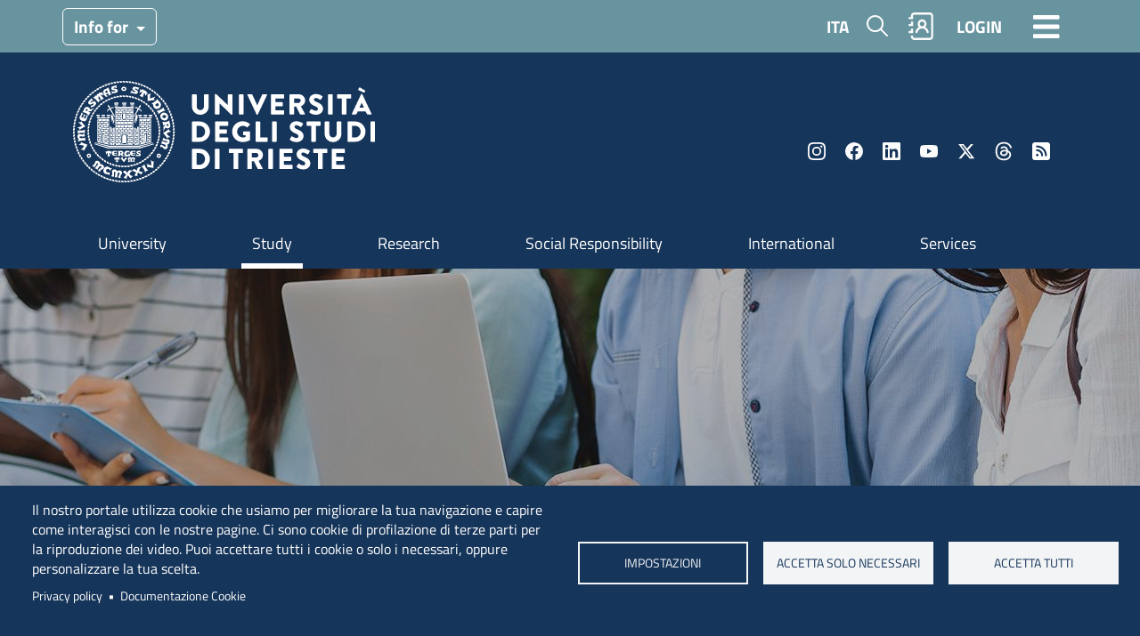

--- FILE ---
content_type: text/html; charset=UTF-8
request_url: https://portale.units.it/en/study?field_system_value=&field_course_type_target_id_verf_1=All&field_dipartimento_value=All&field_area_disciplinare_target_id_verf=All&page=4
body_size: 19670
content:


<!-- THEME DEBUG -->
<!-- THEME HOOK: 'html' -->
<!-- FILE NAME SUGGESTIONS:
   ▪️ html--node--11.html.twig
   ▪️ html--node--%.html.twig
   ▪️ html--node.html.twig
   ✅ html.html.twig
-->
<!-- BEGIN OUTPUT from 'themes/contrib/bootstrap_barrio/templates/layout/html.html.twig' -->
<!DOCTYPE html>
<html lang="en" dir="ltr" prefix="content: http://purl.org/rss/1.0/modules/content/  dc: http://purl.org/dc/terms/  foaf: http://xmlns.com/foaf/0.1/  og: http://ogp.me/ns#  rdfs: http://www.w3.org/2000/01/rdf-schema#  schema: http://schema.org/  sioc: http://rdfs.org/sioc/ns#  sioct: http://rdfs.org/sioc/types#  skos: http://www.w3.org/2004/02/skos/core#  xsd: http://www.w3.org/2001/XMLSchema# ">
  <head>
    <meta charset="utf-8" />
<script type="text/plain" id="cookies_matomo" data-cookieconsent="matomo">var _paq = _paq || [];(function(){var u=(("https:" == document.location.protocol) ? "https://analytics.ssi.units.it/" : "http://analytics.ssi.units.it/");_paq.push(["setSiteId", "4"]);_paq.push(["setTrackerUrl", u+"matomo.php"]);_paq.push(["setDoNotTrack", 1]);if (!window.matomo_search_results_active) {_paq.push(["trackPageView"]);}_paq.push(["setIgnoreClasses", ["no-tracking","colorbox"]]);_paq.push(["enableLinkTracking"]);var d=document,g=d.createElement("script"),s=d.getElementsByTagName("script")[0];g.type="text/javascript";g.defer=true;g.async=true;g.src=u+"matomo.js";s.parentNode.insertBefore(g,s);})();</script>
<meta name="description" content="Education is one of the pillars on which the identity and mission of the University of Trieste are based. Your choice of university is of decisive importance for your future. Going to university is a significant personal investment that you should think about carefully, in order to graduate with a degree that has professional value both now and in the future. The University of Trieste aims to prepare a class of future leaders and professionals to enter into a world of work that is constantly evolving. Adaptability to change and lifelong learning are among the University’s main values." />
<meta name="geo.region" content="IT" />
<meta name="geo.placename" content="Piazzale Europa, 1 - 34127 - Trieste" />
<link rel="canonical" href="http://portale.units.it/en/study" />
<link rel="shortlink" href="http://portale.units.it/en/node/11" />
<meta property="og:site_name" content="University of Trieste" />
<meta property="og:url" content="http://portale.units.it/en/study" />
<meta property="og:title" content="Study" />
<meta property="og:see_also" content="http://portale.units.it/en/study" />
<meta property="og:street_address" content="Piazzale Europa, 1" />
<meta property="og:locality" content="Trieste" />
<meta property="og:region" content="Friuli Venezia Giulia" />
<meta property="og:postal_code" content="34127" />
<meta property="og:country_name" content="Italy" />
<meta property="article:published_time" content="Fri, 03/05/2024 - 09:45" />
<meta property="article:modified_time" content="Fri, 03/05/2024 - 09:45" />
<meta name="twitter:card" content="summary" />
<meta name="twitter:title" content="Study" />
<meta name="Generator" content="Drupal 10 (https://www.drupal.org)" />
<meta name="MobileOptimized" content="width" />
<meta name="HandheldFriendly" content="true" />
<meta name="viewport" content="width=device-width, initial-scale=1, shrink-to-fit=no" />
<meta http-equiv="x-ua-compatible" content="ie=edge" />
<link rel="icon" href="/sites/default/files/favicon_5.ico" type="image/vnd.microsoft.icon" />
<link rel="alternate" hreflang="it" href="http://portale.units.it/it/studiare" />
<link rel="alternate" hreflang="en" href="http://portale.units.it/en/study" />

    <title>Study | University of Trieste</title>
    <link rel="stylesheet" media="all" href="/core/modules/system/css/components/align.module.css?t91i4s" />
<link rel="stylesheet" media="all" href="/core/modules/system/css/components/fieldgroup.module.css?t91i4s" />
<link rel="stylesheet" media="all" href="/core/modules/system/css/components/container-inline.module.css?t91i4s" />
<link rel="stylesheet" media="all" href="/core/modules/system/css/components/clearfix.module.css?t91i4s" />
<link rel="stylesheet" media="all" href="/core/modules/system/css/components/details.module.css?t91i4s" />
<link rel="stylesheet" media="all" href="/core/modules/system/css/components/hidden.module.css?t91i4s" />
<link rel="stylesheet" media="all" href="/core/modules/system/css/components/item-list.module.css?t91i4s" />
<link rel="stylesheet" media="all" href="/core/modules/system/css/components/js.module.css?t91i4s" />
<link rel="stylesheet" media="all" href="/core/modules/system/css/components/nowrap.module.css?t91i4s" />
<link rel="stylesheet" media="all" href="/core/modules/system/css/components/position-container.module.css?t91i4s" />
<link rel="stylesheet" media="all" href="/core/modules/system/css/components/reset-appearance.module.css?t91i4s" />
<link rel="stylesheet" media="all" href="/core/modules/system/css/components/resize.module.css?t91i4s" />
<link rel="stylesheet" media="all" href="/core/modules/system/css/components/system-status-counter.css?t91i4s" />
<link rel="stylesheet" media="all" href="/core/modules/system/css/components/system-status-report-counters.css?t91i4s" />
<link rel="stylesheet" media="all" href="/core/modules/system/css/components/system-status-report-general-info.css?t91i4s" />
<link rel="stylesheet" media="all" href="/core/modules/system/css/components/tablesort.module.css?t91i4s" />
<link rel="stylesheet" media="all" href="/libraries/cookiesjsr/dist/cookiesjsr.min.css?t91i4s" />
<link rel="stylesheet" media="all" href="/core/modules/views/css/views.module.css?t91i4s" />
<link rel="stylesheet" media="all" href="/modules/contrib/back_to_top/css/back_to_top.css?t91i4s" />
<link rel="stylesheet" media="all" href="/modules/contrib/extlink/extlink.css?t91i4s" />
<link rel="stylesheet" media="all" href="/core/modules/layout_discovery/layouts/onecol/onecol.css?t91i4s" />
<link rel="stylesheet" media="all" href="/themes/contrib/bootstrap_barrio/css/components/variables.css?t91i4s" />
<link rel="stylesheet" media="all" href="/themes/contrib/bootstrap_barrio/css/components/user.css?t91i4s" />
<link rel="stylesheet" media="all" href="/themes/contrib/bootstrap_barrio/css/components/progress.css?t91i4s" />
<link rel="stylesheet" media="all" href="/themes/contrib/bootstrap_barrio/css/components/node.css?t91i4s" />
<link rel="stylesheet" media="all" href="/themes/contrib/bootstrap_barrio/css/components/affix.css?t91i4s" />
<link rel="stylesheet" media="all" href="/themes/contrib/bootstrap_barrio/css/components/book.css?t91i4s" />
<link rel="stylesheet" media="all" href="/themes/contrib/bootstrap_barrio/css/components/contextual.css?t91i4s" />
<link rel="stylesheet" media="all" href="/themes/contrib/bootstrap_barrio/css/components/feed-icon.css?t91i4s" />
<link rel="stylesheet" media="all" href="/themes/contrib/bootstrap_barrio/css/components/field.css?t91i4s" />
<link rel="stylesheet" media="all" href="/themes/contrib/bootstrap_barrio/css/components/header.css?t91i4s" />
<link rel="stylesheet" media="all" href="/themes/contrib/bootstrap_barrio/css/components/help.css?t91i4s" />
<link rel="stylesheet" media="all" href="/themes/contrib/bootstrap_barrio/css/components/icons.css?t91i4s" />
<link rel="stylesheet" media="all" href="/themes/contrib/bootstrap_barrio/css/components/image-button.css?t91i4s" />
<link rel="stylesheet" media="all" href="/themes/contrib/bootstrap_barrio/css/components/item-list.css?t91i4s" />
<link rel="stylesheet" media="all" href="/themes/contrib/bootstrap_barrio/css/components/list-group.css?t91i4s" />
<link rel="stylesheet" media="all" href="/themes/contrib/bootstrap_barrio/css/components/media.css?t91i4s" />
<link rel="stylesheet" media="all" href="/themes/contrib/bootstrap_barrio/css/components/page.css?t91i4s" />
<link rel="stylesheet" media="all" href="/themes/contrib/bootstrap_barrio/css/components/search-form.css?t91i4s" />
<link rel="stylesheet" media="all" href="/themes/contrib/bootstrap_barrio/css/components/shortcut.css?t91i4s" />
<link rel="stylesheet" media="all" href="/themes/contrib/bootstrap_barrio/css/components/sidebar.css?t91i4s" />
<link rel="stylesheet" media="all" href="/themes/contrib/bootstrap_barrio/css/components/site-footer.css?t91i4s" />
<link rel="stylesheet" media="all" href="/themes/contrib/bootstrap_barrio/css/components/skip-link.css?t91i4s" />
<link rel="stylesheet" media="all" href="/themes/contrib/bootstrap_barrio/css/components/table.css?t91i4s" />
<link rel="stylesheet" media="all" href="/themes/contrib/bootstrap_barrio/css/components/tabledrag.css?t91i4s" />
<link rel="stylesheet" media="all" href="/themes/contrib/bootstrap_barrio/css/components/tableselect.css?t91i4s" />
<link rel="stylesheet" media="all" href="/themes/contrib/bootstrap_barrio/css/components/tablesort-indicator.css?t91i4s" />
<link rel="stylesheet" media="all" href="/themes/contrib/bootstrap_barrio/css/components/ui.widget.css?t91i4s" />
<link rel="stylesheet" media="all" href="/themes/contrib/bootstrap_barrio/css/components/tabs.css?t91i4s" />
<link rel="stylesheet" media="all" href="/themes/contrib/bootstrap_barrio/css/components/toolbar.css?t91i4s" />
<link rel="stylesheet" media="all" href="/themes/contrib/bootstrap_barrio/css/components/vertical-tabs.css?t91i4s" />
<link rel="stylesheet" media="all" href="/themes/contrib/bootstrap_barrio/css/components/views.css?t91i4s" />
<link rel="stylesheet" media="all" href="/themes/contrib/bootstrap_barrio/css/components/webform.css?t91i4s" />
<link rel="stylesheet" media="all" href="/themes/contrib/bootstrap_barrio/css/components/ui-dialog.css?t91i4s" />
<link rel="stylesheet" media="all" href="/libraries/bootstrap/bootstrap_5_1_3/bootstrap.min.css?t91i4s" />
<link rel="stylesheet" media="all" href="/libraries/ava/virtual-assistant.css?t91i4s" />
<link rel="stylesheet" media="all" href="/themes/contrib/bootstrap_barrio/css/components/breadcrumb.css?t91i4s" />
<link rel="stylesheet" media="all" href="/themes/contrib/bootstrap_barrio/css/colors/messages/messages-white.css?t91i4s" />
<link rel="stylesheet" media="print" href="/themes/contrib/bootstrap_barrio/css/print.css?t91i4s" />
<link rel="stylesheet" media="all" href="/themes/custom/units_base/fonts/titillium-web.css?t91i4s" />
<link rel="stylesheet" media="all" href="/themes/custom/units_base/css/style.css?t91i4s" />
<link rel="stylesheet" media="all" href="/themes/custom/units_base/css/colors.css?t91i4s" />

    
  </head>
  <body class="layout-no-sidebars page-node-11 site-default path-node node--type-homepage-di-canale">
    <a href="#main-content" class="visually-hidden-focusable">
      Skip to main content
    </a>
    
    

<!-- THEME DEBUG -->
<!-- THEME HOOK: 'off_canvas_page_wrapper' -->
<!-- BEGIN OUTPUT from 'core/modules/system/templates/off-canvas-page-wrapper.html.twig' -->
  <div class="dialog-off-canvas-main-canvas" data-off-canvas-main-canvas>
    

<!-- THEME DEBUG -->
<!-- THEME HOOK: 'page' -->
<!-- FILE NAME SUGGESTIONS:
   ▪️ page--node--homepage-di-canale.html.twig
   ▪️ page--node--11.html.twig
   ▪️ page--node--%.html.twig
   ▪️ page--node.html.twig
   ✅ page.html.twig
-->
<!-- 💡 BEGIN CUSTOM TEMPLATE OUTPUT from 'themes/custom/units_base/templates/page.html.twig' -->
<div id="page-wrapper">
	<div id="page">
		<header id="header" class="header" role="banner" aria-label="Site header">
												<nav class="navbar" id="navbar-top">
												<div class="container">
															

<!-- THEME DEBUG -->
<!-- THEME HOOK: 'region' -->
<!-- FILE NAME SUGGESTIONS:
   ▪️ region--secondary-menu.html.twig
   ✅ region.html.twig
-->
<!-- BEGIN OUTPUT from 'themes/contrib/bootstrap_barrio/templates/layout/region.html.twig' -->
  <section class="row region region-secondary-menu">
    

<!-- THEME DEBUG -->
<!-- THEME HOOK: 'block' -->
<!-- FILE NAME SUGGESTIONS:
   ▪️ block--menutarget.html.twig
   ▪️ block--menu-block--menu-target.html.twig
   ▪️ block--menu-block.html.twig
   ✅ block--system-menu-block.html.twig
   ▪️ block.html.twig
-->
<!-- 💡 BEGIN CUSTOM TEMPLATE OUTPUT from 'themes/custom/units_base/templates/block/block--system-menu-block.html.twig' -->


		<nav role="navigation" aria-label="Info per"  id="block-menutarget" class="menu-target d-none d-md-block block block-menu navigation menu--menu-target">
				

							

<!-- THEME DEBUG -->
<!-- THEME HOOK: 'menu' -->
<!-- FILE NAME SUGGESTIONS:
   ✅ menu--extras--menu-target--secondary-menu.html.twig
   ▪️ menu--extras--menu-target.html.twig
   ▪️ menu--extras.html.twig
   ▪️ menu--menu-target.html.twig
   ▪️ menu--menu-target.html.twig
   ▪️ menu.html.twig
-->
<!-- 💡 BEGIN CUSTOM TEMPLATE OUTPUT from 'themes/custom/units_base/templates/navigation/menu--extras--menu-target--secondary-menu.html.twig' -->

							<div class="dropdown">
				<button class="btn dropdown-toggle" type="button" data-bs-toggle="dropdown" aria-expanded="false">
					Info for
				</button>
				<ul data-region="secondary_menu" class="clearfix dropdown-menu">
																		<li class="nav-item">
												<a href="/en/prospective-students" class="nav-link nav-link--en-prospective-students" data-drupal-link-system-path="node/18">Prospective students</a>
											</li>
														<li class="nav-item">
												<a href="/en/enrolled-students" class="nav-link nav-link--en-enrolled-students" data-drupal-link-system-path="node/20">Enrolled students</a>
											</li>
														<li class="nav-item">
												<a href="/en/graduates" class="nav-link nav-link--en-graduates" data-drupal-link-system-path="node/21">Graduates</a>
											</li>
														<li class="nav-item">
												<a href="/en/international-students" class="nav-link nav-link--en-international-students" data-drupal-link-system-path="node/22">International students</a>
											</li>
														<li class="nav-item">
												<a href="/en/business-and-institutions" class="nav-link nav-link--en-business-and-institutions" data-drupal-link-system-path="node/23">Business and Institutions</a>
											</li>
														<li class="nav-item">
												<a href="/en/society" class="nav-link nav-link--en-society" data-drupal-link-system-path="node/24">Society</a>
											</li>
														<li class="nav-item">
												<a href="https://www.units.it/personale" class="nav-link nav-link-https--wwwunitsit-personale">Staff</a>
											</li>
							</ul>
			<div>
					


<!-- END CUSTOM TEMPLATE OUTPUT from 'themes/custom/units_base/templates/navigation/menu--extras--menu-target--secondary-menu.html.twig' -->


			</nav>

<!-- END CUSTOM TEMPLATE OUTPUT from 'themes/custom/units_base/templates/block/block--system-menu-block.html.twig' -->


  </section>

<!-- END OUTPUT from 'themes/contrib/bootstrap_barrio/templates/layout/region.html.twig' -->


								
																<button class="navbar-toggler collapsed btn-hamburger--close" type="button" data-bs-toggle="collapse" data-bs-target="#CollapsingNavbar" aria-controls="CollapsingNavbar" aria-expanded="false" aria-label="Toggle navigation" title="Menu">
									<span class="navbar-toggler-icon"></span>
								</button>
									<div class="form-inline navbar-form ml-auto">
										

<!-- THEME DEBUG -->
<!-- THEME HOOK: 'region' -->
<!-- FILE NAME SUGGESTIONS:
   ▪️ region--top-header-form.html.twig
   ✅ region.html.twig
-->
<!-- BEGIN OUTPUT from 'themes/contrib/bootstrap_barrio/templates/layout/region.html.twig' -->
  <section class="row region region-top-header-form">
    

<!-- THEME DEBUG -->
<!-- THEME HOOK: 'block' -->
<!-- FILE NAME SUGGESTIONS:
   ▪️ block--languageswitcher.html.twig
   ▪️ block--language-block--language-interface.html.twig
   ▪️ block--language-block.html.twig
   ▪️ block--language.html.twig
   ✅ block.html.twig
-->
<!-- BEGIN OUTPUT from 'themes/contrib/bootstrap_barrio/templates/block/block.html.twig' -->
<div class="language-switcher-language-url block block-language block-language-blocklanguage-interface" id="block-languageswitcher" role="navigation">
  
    
      <div class="content">
      

<!-- THEME DEBUG -->
<!-- THEME HOOK: 'links__language_block' -->
<!-- FILE NAME SUGGESTIONS:
   ✅ links--language-block.html.twig
   ✅ links--language-block.html.twig
   ▪️ links.html.twig
-->
<!-- 💡 BEGIN CUSTOM TEMPLATE OUTPUT from 'themes/custom/units_base/templates/navigation/links--language-block.html.twig' -->
 

  <nav class="links nav links-inline" aria-label="Language selection menu"><span class='nav-link'><a href="/it/studiare?field_area_disciplinare_target_id_verf=All&amp;field_course_type_target_id_verf_1=All&amp;field_dipartimento_value=All&amp;field_system_value=&amp;page=4" class="language-link" aria-label="Italian language" title="Italiano" hreflang="it" data-drupal-link-query="{&quot;field_area_disciplinare_target_id_verf&quot;:&quot;All&quot;,&quot;field_course_type_target_id_verf_1&quot;:&quot;All&quot;,&quot;field_dipartimento_value&quot;:&quot;All&quot;,&quot;field_system_value&quot;:&quot;&quot;,&quot;page&quot;:&quot;4&quot;}" data-drupal-link-system-path="node/11">ITA</a></span><span class='nav-link'><a href="/en/study?field_area_disciplinare_target_id_verf=All&amp;field_course_type_target_id_verf_1=All&amp;field_dipartimento_value=All&amp;field_system_value=&amp;page=4" class="language-link is-active" aria-label="English language" title="English" hreflang="en" data-drupal-link-query="{&quot;field_area_disciplinare_target_id_verf&quot;:&quot;All&quot;,&quot;field_course_type_target_id_verf_1&quot;:&quot;All&quot;,&quot;field_dipartimento_value&quot;:&quot;All&quot;,&quot;field_system_value&quot;:&quot;&quot;,&quot;page&quot;:&quot;4&quot;}" data-drupal-link-system-path="node/11" aria-current="page">ENG</a></span></nav>

<!-- END CUSTOM TEMPLATE OUTPUT from 'themes/custom/units_base/templates/navigation/links--language-block.html.twig' -->


    </div>
  </div>

<!-- END OUTPUT from 'themes/contrib/bootstrap_barrio/templates/block/block.html.twig' -->



<!-- THEME DEBUG -->
<!-- THEME HOOK: 'block' -->
<!-- FILE NAME SUGGESTIONS:
   ▪️ block--units-base-menudiservizio.html.twig
   ▪️ block--menu-block--menu-di-servizio.html.twig
   ▪️ block--menu-block.html.twig
   ✅ block--system-menu-block.html.twig
   ▪️ block.html.twig
-->
<!-- 💡 BEGIN CUSTOM TEMPLATE OUTPUT from 'themes/custom/units_base/templates/block/block--system-menu-block.html.twig' -->


		<nav role="navigation" aria-label="Menù di servizio"  id="block-units-base-menudiservizio" class="menu--utility d-none d-lg-block block block-menu navigation menu--menu-di-servizio">
				

							

<!-- THEME DEBUG -->
<!-- THEME HOOK: 'menu' -->
<!-- FILE NAME SUGGESTIONS:
   ✅ menu--menu-di-servizio.html.twig
   ▪️ menu.html.twig
-->
<!-- 💡 BEGIN CUSTOM TEMPLATE OUTPUT from 'themes/custom/units_base/templates/navigation/menu--menu-di-servizio.html.twig' -->

							<ul class="clearfix nav">
																	
											<li class="nav-item d-none d-xl-block">

							<button type="button" class="btn modal-btn white" data-bs-toggle="modal" data-bs-target="#ModalCenter" title="Search">
								<span class="visually-hidden">Search</span>
								<img src="/themes/custom/units_base/icons/lens_new.svg" alt="search lens icon" class="search__icon--white" aria-hidden="true">
							</button>

						
						</li>
															
												<li class="nav-item">
								<a href="https://www.units.it/search/abook/" class="menu-servizi__mail nav-link nav-link-https--wwwunitsit-search-abook-" title="Vai al servizio rubrica">Rubrica</a>
							
						</li>
															
												<li class="nav-item">
								<a href="/en/services/digital-services" class="accedi nav-link nav-link--en-services-digital-services" data-drupal-link-system-path="node/1407">LOGIN</a>
							
						</li>
									</ul>
			


<!-- END CUSTOM TEMPLATE OUTPUT from 'themes/custom/units_base/templates/navigation/menu--menu-di-servizio.html.twig' -->


			</nav>

<!-- END CUSTOM TEMPLATE OUTPUT from 'themes/custom/units_base/templates/block/block--system-menu-block.html.twig' -->



<!-- THEME DEBUG -->
<!-- THEME HOOK: 'block' -->
<!-- FILE NAME SUGGESTIONS:
   ▪️ block--modalsearch.html.twig
   ▪️ block--block-content--aa209cc6-83d6-4b25-b875-f49c76e8d249.html.twig
   ▪️ block--block-content--id-view--modalsearch--full.html.twig
   ▪️ block--block-content--id--modalsearch.html.twig
   ▪️ block--block-content--view-type--basic--full.html.twig
   ▪️ block--block-content--type--basic.html.twig
   ▪️ block--block-basic.html.twig
   ▪️ block--block-content--view--full.html.twig
   ▪️ block--block-content.html.twig
   ✅ block.html.twig
-->
<!-- BEGIN OUTPUT from 'themes/contrib/bootstrap_barrio/templates/block/block.html.twig' -->
<div id="block-modalsearch" class="block-content-basic block block-block-content block-block-contentaa209cc6-83d6-4b25-b875-f49c76e8d249">
  
    
      <div class="content">
      

<!-- THEME DEBUG -->
<!-- THEME HOOK: 'field' -->
<!-- FILE NAME SUGGESTIONS:
   ▪️ field--block-content--body--basic.html.twig
   ▪️ field--block-content--body.html.twig
   ▪️ field--block-content--basic.html.twig
   ▪️ field--body.html.twig
   ✅ field--text-with-summary.html.twig
   ▪️ field.html.twig
-->
<!-- BEGIN OUTPUT from 'themes/contrib/bootstrap_barrio/templates/field/field--text-with-summary.html.twig' -->

            <div class="clearfix text-formatted field field--name-body field--type-text-with-summary field--label-hidden field__item"><div class="modal modal-search fade" role="dialog" aria-modal="true" tabindex="-1" id="ModalCenter" aria-labelledby="ModalCenterTitle"><div class="modal-dialog"><div class="modal-content container"><div class="modal-header"><span class="modal-title visually-hidden" id="ModalCenterTitle">Search</span> <button class="btn-close white" type="button" data-bs-dismiss="modal" aria-label="Close"></button></div><div class="modal-body"><form class="search-form search-block-form form-row" accept-charset="UTF-8" id="search-block-form-modal" method="get" action="/en/search/node"><fieldset class="js-form-item js-form-type-search form-type-search js-form-item-keys form-item-keys form-no-label"><p><label class="visually-hidden" for="edit-keys">Search field</label> <input class="form-search form-control" placeholder="Search" maxlength="128" size="15" value="" name="keys" id="edit-keys-modal" type="search" data-drupal-selector="edit-keys" title="Enter the terms to search for."></p></fieldset><div class="form-actions js-form-wrapper form-wrapper" id="edit-actions" data-drupal-selector="edit-actions"><button class="button js-form-submit form-submit btn" value="Search" id="edit-submit" type="submit" data-drupal-selector="edit-submit">Search</button></div></form><ul class="modal-links ps-4 ps-md-5"><li><a class="modal-links__link-arrow" href="https://www.units.it/search/abook">Go to address book</a></li><li><a class="modal-links__link-arrow" href="https://www.units.it/search/google">Go to Google <em>(units.it)</em></a></li></ul></div></div></div></div></div>
      
<!-- END OUTPUT from 'themes/contrib/bootstrap_barrio/templates/field/field--text-with-summary.html.twig' -->


    </div>
  </div>

<!-- END OUTPUT from 'themes/contrib/bootstrap_barrio/templates/block/block.html.twig' -->


  </section>

<!-- END OUTPUT from 'themes/contrib/bootstrap_barrio/templates/layout/region.html.twig' -->


									</div>
																						</div>
											</nav>
								<nav class="navbar blu navbar-expand-lg" id="navbar-main">
										<div class="container">
													

<!-- THEME DEBUG -->
<!-- THEME HOOK: 'region' -->
<!-- FILE NAME SUGGESTIONS:
   ✅ region--nowrap.html.twig
   ▪️ region--header.html.twig
   ▪️ region.html.twig
-->
<!-- BEGIN OUTPUT from 'themes/contrib/bootstrap_barrio/templates/layout/region--nowrap.html.twig' -->
  

<!-- THEME DEBUG -->
<!-- THEME HOOK: 'block' -->
<!-- FILE NAME SUGGESTIONS:
   ▪️ block--logo100.html.twig
   ▪️ block--block-content--a688c226-c462-4114-8b50-82092ededb6c.html.twig
   ▪️ block--block-content--id-view--logo100--full.html.twig
   ▪️ block--block-content--id--logo100.html.twig
   ▪️ block--block-content--view-type--basic--full.html.twig
   ▪️ block--block-content--type--basic.html.twig
   ▪️ block--block-basic.html.twig
   ▪️ block--block-content--view--full.html.twig
   ▪️ block--block-content.html.twig
   ✅ block.html.twig
-->
<!-- BEGIN OUTPUT from 'themes/contrib/bootstrap_barrio/templates/block/block.html.twig' -->
<div id="block-logo100" class="block-content-basic block block-block-content block-block-contenta688c226-c462-4114-8b50-82092ededb6c">
  
    
      <div class="content">
      

<!-- THEME DEBUG -->
<!-- THEME HOOK: 'field' -->
<!-- FILE NAME SUGGESTIONS:
   ▪️ field--block-content--body--basic.html.twig
   ▪️ field--block-content--body.html.twig
   ▪️ field--block-content--basic.html.twig
   ▪️ field--body.html.twig
   ✅ field--text-with-summary.html.twig
   ▪️ field.html.twig
-->
<!-- BEGIN OUTPUT from 'themes/contrib/bootstrap_barrio/templates/field/field--text-with-summary.html.twig' -->

            <div class="clearfix text-formatted field field--name-body field--type-text-with-summary field--label-hidden field__item"><div><a href="/en" title="Home"><img src="/themes/custom/units_base/images/logo_footer.svg" alt="logo università trieste"></a></div></div>
      
<!-- END OUTPUT from 'themes/contrib/bootstrap_barrio/templates/field/field--text-with-summary.html.twig' -->


    </div>
  </div>

<!-- END OUTPUT from 'themes/contrib/bootstrap_barrio/templates/block/block.html.twig' -->



<!-- THEME DEBUG -->
<!-- THEME HOOK: 'block' -->
<!-- FILE NAME SUGGESTIONS:
   ▪️ block--menusocial-3.html.twig
   ▪️ block--menu-block--menu-social.html.twig
   ▪️ block--menu-block.html.twig
   ✅ block--system-menu-block.html.twig
   ▪️ block.html.twig
-->
<!-- 💡 BEGIN CUSTOM TEMPLATE OUTPUT from 'themes/custom/units_base/templates/block/block--system-menu-block.html.twig' -->


		<nav role="navigation" aria-label="Menù social"  id="block-menusocial-3" class="block block-menu navigation menu--menu-social">
				

							

<!-- THEME DEBUG -->
<!-- THEME HOOK: 'menu' -->
<!-- FILE NAME SUGGESTIONS:
   ▪️ menu--extras--menu-social--header.html.twig
   ▪️ menu--extras--menu-social.html.twig
   ✅ menu--extras.html.twig
   ▪️ menu--menu-social.html.twig
   ▪️ menu--menu-social.html.twig
   ▪️ menu.html.twig
-->
<!-- BEGIN OUTPUT from 'modules/contrib/menu_item_extras/templates/menu--extras.html.twig' -->


  <ul data-region="header" class="clearfix menu menu-level-0">
                  
        <li class="menu-item">
          <a href="https://www.instagram.com/unitrieste/" title="Instagram">Instagram</a>
                                

<!-- THEME DEBUG -->
<!-- THEME HOOK: 'menu_link_content' -->
<!-- FILE NAME SUGGESTIONS:
   ▪️ menu-link-content--menu-social--43--default.html.twig
   ▪️ menu-link-content--menu-social--43.html.twig
   ▪️ menu-link-content--menu-social--menu-level-0--default.html.twig
   ▪️ menu-link-content--menu-social--menu-level-0.html.twig
   ▪️ menu-link-content--menu-level-0.html.twig
   ▪️ menu-link-content--menu-social--default.html.twig
   ▪️ menu-link-content--menu-social.html.twig
   ▪️ menu-link-content--default.html.twig
   ✅ menu-link-content.html.twig
-->
<!-- BEGIN OUTPUT from 'modules/contrib/menu_item_extras/templates/menu-link-content.html.twig' -->

  
  <div class="menu_link_content menu-link-contentmenu-social view-mode-default menu-dropdown menu-dropdown-0 menu-type-default">
              

<!-- THEME DEBUG -->
<!-- THEME HOOK: 'field' -->
<!-- FILE NAME SUGGESTIONS:
   ▪️ field--menu-link-content--field-icona--menu-social.html.twig
   ▪️ field--menu-link-content--field-icona.html.twig
   ▪️ field--menu-link-content--menu-social.html.twig
   ▪️ field--field-icona.html.twig
   ▪️ field--entity-reference.html.twig
   ✅ field.html.twig
-->
<!-- BEGIN OUTPUT from 'themes/contrib/bootstrap_barrio/templates/field/field.html.twig' -->

            <div class="field field--name-field-icona field--type-entity-reference field--label-hidden field__item">

<!-- THEME DEBUG -->
<!-- THEME HOOK: 'image_formatter' -->
<!-- BEGIN OUTPUT from 'themes/contrib/bootstrap_barrio/templates/field/image-formatter.html.twig' -->
  

<!-- THEME DEBUG -->
<!-- THEME HOOK: 'image' -->
<!-- BEGIN OUTPUT from 'themes/contrib/bootstrap_barrio/templates/field/image.html.twig' -->
<img loading="lazy" src="/sites/default/files/2023-06/instagram.svg" alt="Instagram" typeof="foaf:Image" />

<!-- END OUTPUT from 'themes/contrib/bootstrap_barrio/templates/field/image.html.twig' -->



<!-- END OUTPUT from 'themes/contrib/bootstrap_barrio/templates/field/image-formatter.html.twig' -->

</div>
      
<!-- END OUTPUT from 'themes/contrib/bootstrap_barrio/templates/field/field.html.twig' -->


      </div>



<!-- END OUTPUT from 'modules/contrib/menu_item_extras/templates/menu-link-content.html.twig' -->


                  </li>
                      
        <li class="menu-item">
          <a href="https://www.facebook.com/universitatrieste" title="Facebook">Facebook</a>
                                

<!-- THEME DEBUG -->
<!-- THEME HOOK: 'menu_link_content' -->
<!-- FILE NAME SUGGESTIONS:
   ▪️ menu-link-content--menu-social--41--default.html.twig
   ▪️ menu-link-content--menu-social--41.html.twig
   ▪️ menu-link-content--menu-social--menu-level-0--default.html.twig
   ▪️ menu-link-content--menu-social--menu-level-0.html.twig
   ▪️ menu-link-content--menu-level-0.html.twig
   ▪️ menu-link-content--menu-social--default.html.twig
   ▪️ menu-link-content--menu-social.html.twig
   ▪️ menu-link-content--default.html.twig
   ✅ menu-link-content.html.twig
-->
<!-- BEGIN OUTPUT from 'modules/contrib/menu_item_extras/templates/menu-link-content.html.twig' -->

  
  <div class="menu_link_content menu-link-contentmenu-social view-mode-default menu-dropdown menu-dropdown-0 menu-type-default">
              

<!-- THEME DEBUG -->
<!-- THEME HOOK: 'field' -->
<!-- FILE NAME SUGGESTIONS:
   ▪️ field--menu-link-content--field-icona--menu-social.html.twig
   ▪️ field--menu-link-content--field-icona.html.twig
   ▪️ field--menu-link-content--menu-social.html.twig
   ▪️ field--field-icona.html.twig
   ▪️ field--entity-reference.html.twig
   ✅ field.html.twig
-->
<!-- BEGIN OUTPUT from 'themes/contrib/bootstrap_barrio/templates/field/field.html.twig' -->

            <div class="field field--name-field-icona field--type-entity-reference field--label-hidden field__item">

<!-- THEME DEBUG -->
<!-- THEME HOOK: 'image_formatter' -->
<!-- BEGIN OUTPUT from 'themes/contrib/bootstrap_barrio/templates/field/image-formatter.html.twig' -->
  

<!-- THEME DEBUG -->
<!-- THEME HOOK: 'image' -->
<!-- BEGIN OUTPUT from 'themes/contrib/bootstrap_barrio/templates/field/image.html.twig' -->
<img loading="lazy" src="/sites/default/files/2023-06/Icon%20awesome-facebook.svg" alt="Facebook" typeof="foaf:Image" />

<!-- END OUTPUT from 'themes/contrib/bootstrap_barrio/templates/field/image.html.twig' -->



<!-- END OUTPUT from 'themes/contrib/bootstrap_barrio/templates/field/image-formatter.html.twig' -->

</div>
      
<!-- END OUTPUT from 'themes/contrib/bootstrap_barrio/templates/field/field.html.twig' -->


      </div>



<!-- END OUTPUT from 'modules/contrib/menu_item_extras/templates/menu-link-content.html.twig' -->


                  </li>
                      
        <li class="menu-item">
          <a href="https://www.linkedin.com/school/universitadeglistudiditrieste/" title="Linkedin">LinkedIn</a>
                                

<!-- THEME DEBUG -->
<!-- THEME HOOK: 'menu_link_content' -->
<!-- FILE NAME SUGGESTIONS:
   ▪️ menu-link-content--menu-social--44--default.html.twig
   ▪️ menu-link-content--menu-social--44.html.twig
   ▪️ menu-link-content--menu-social--menu-level-0--default.html.twig
   ▪️ menu-link-content--menu-social--menu-level-0.html.twig
   ▪️ menu-link-content--menu-level-0.html.twig
   ▪️ menu-link-content--menu-social--default.html.twig
   ▪️ menu-link-content--menu-social.html.twig
   ▪️ menu-link-content--default.html.twig
   ✅ menu-link-content.html.twig
-->
<!-- BEGIN OUTPUT from 'modules/contrib/menu_item_extras/templates/menu-link-content.html.twig' -->

  
  <div class="menu_link_content menu-link-contentmenu-social view-mode-default menu-dropdown menu-dropdown-0 menu-type-default">
              

<!-- THEME DEBUG -->
<!-- THEME HOOK: 'field' -->
<!-- FILE NAME SUGGESTIONS:
   ▪️ field--menu-link-content--field-icona--menu-social.html.twig
   ▪️ field--menu-link-content--field-icona.html.twig
   ▪️ field--menu-link-content--menu-social.html.twig
   ▪️ field--field-icona.html.twig
   ▪️ field--entity-reference.html.twig
   ✅ field.html.twig
-->
<!-- BEGIN OUTPUT from 'themes/contrib/bootstrap_barrio/templates/field/field.html.twig' -->

            <div class="field field--name-field-icona field--type-entity-reference field--label-hidden field__item">

<!-- THEME DEBUG -->
<!-- THEME HOOK: 'image_formatter' -->
<!-- BEGIN OUTPUT from 'themes/contrib/bootstrap_barrio/templates/field/image-formatter.html.twig' -->
  

<!-- THEME DEBUG -->
<!-- THEME HOOK: 'image' -->
<!-- BEGIN OUTPUT from 'themes/contrib/bootstrap_barrio/templates/field/image.html.twig' -->
<img loading="lazy" src="/sites/default/files/2023-06/Icon%20awesome-linkedin.svg" alt="Linkedin" typeof="foaf:Image" />

<!-- END OUTPUT from 'themes/contrib/bootstrap_barrio/templates/field/image.html.twig' -->



<!-- END OUTPUT from 'themes/contrib/bootstrap_barrio/templates/field/image-formatter.html.twig' -->

</div>
      
<!-- END OUTPUT from 'themes/contrib/bootstrap_barrio/templates/field/field.html.twig' -->


      </div>



<!-- END OUTPUT from 'modules/contrib/menu_item_extras/templates/menu-link-content.html.twig' -->


                  </li>
                      
        <li class="menu-item">
          <a href="https://www.youtube.com/user/UniversitaTrieste" title="Youtube">YouTube</a>
                                

<!-- THEME DEBUG -->
<!-- THEME HOOK: 'menu_link_content' -->
<!-- FILE NAME SUGGESTIONS:
   ▪️ menu-link-content--menu-social--45--default.html.twig
   ▪️ menu-link-content--menu-social--45.html.twig
   ▪️ menu-link-content--menu-social--menu-level-0--default.html.twig
   ▪️ menu-link-content--menu-social--menu-level-0.html.twig
   ▪️ menu-link-content--menu-level-0.html.twig
   ▪️ menu-link-content--menu-social--default.html.twig
   ▪️ menu-link-content--menu-social.html.twig
   ▪️ menu-link-content--default.html.twig
   ✅ menu-link-content.html.twig
-->
<!-- BEGIN OUTPUT from 'modules/contrib/menu_item_extras/templates/menu-link-content.html.twig' -->

  
  <div class="menu_link_content menu-link-contentmenu-social view-mode-default menu-dropdown menu-dropdown-0 menu-type-default">
              

<!-- THEME DEBUG -->
<!-- THEME HOOK: 'field' -->
<!-- FILE NAME SUGGESTIONS:
   ▪️ field--menu-link-content--field-icona--menu-social.html.twig
   ▪️ field--menu-link-content--field-icona.html.twig
   ▪️ field--menu-link-content--menu-social.html.twig
   ▪️ field--field-icona.html.twig
   ▪️ field--entity-reference.html.twig
   ✅ field.html.twig
-->
<!-- BEGIN OUTPUT from 'themes/contrib/bootstrap_barrio/templates/field/field.html.twig' -->

            <div class="field field--name-field-icona field--type-entity-reference field--label-hidden field__item">

<!-- THEME DEBUG -->
<!-- THEME HOOK: 'image_formatter' -->
<!-- BEGIN OUTPUT from 'themes/contrib/bootstrap_barrio/templates/field/image-formatter.html.twig' -->
  

<!-- THEME DEBUG -->
<!-- THEME HOOK: 'image' -->
<!-- BEGIN OUTPUT from 'themes/contrib/bootstrap_barrio/templates/field/image.html.twig' -->
<img loading="lazy" src="/sites/default/files/2023-06/Icon%20awesome-youtube.svg" alt="Youtube" typeof="foaf:Image" />

<!-- END OUTPUT from 'themes/contrib/bootstrap_barrio/templates/field/image.html.twig' -->



<!-- END OUTPUT from 'themes/contrib/bootstrap_barrio/templates/field/image-formatter.html.twig' -->

</div>
      
<!-- END OUTPUT from 'themes/contrib/bootstrap_barrio/templates/field/field.html.twig' -->


      </div>



<!-- END OUTPUT from 'modules/contrib/menu_item_extras/templates/menu-link-content.html.twig' -->


                  </li>
                      
        <li class="menu-item">
          <a href="https://twitter.com/UniTrieste" title="X">X</a>
                                

<!-- THEME DEBUG -->
<!-- THEME HOOK: 'menu_link_content' -->
<!-- FILE NAME SUGGESTIONS:
   ▪️ menu-link-content--menu-social--42--default.html.twig
   ▪️ menu-link-content--menu-social--42.html.twig
   ▪️ menu-link-content--menu-social--menu-level-0--default.html.twig
   ▪️ menu-link-content--menu-social--menu-level-0.html.twig
   ▪️ menu-link-content--menu-level-0.html.twig
   ▪️ menu-link-content--menu-social--default.html.twig
   ▪️ menu-link-content--menu-social.html.twig
   ▪️ menu-link-content--default.html.twig
   ✅ menu-link-content.html.twig
-->
<!-- BEGIN OUTPUT from 'modules/contrib/menu_item_extras/templates/menu-link-content.html.twig' -->

  
  <div class="menu_link_content menu-link-contentmenu-social view-mode-default menu-dropdown menu-dropdown-0 menu-type-default">
              

<!-- THEME DEBUG -->
<!-- THEME HOOK: 'field' -->
<!-- FILE NAME SUGGESTIONS:
   ▪️ field--menu-link-content--field-icona--menu-social.html.twig
   ▪️ field--menu-link-content--field-icona.html.twig
   ▪️ field--menu-link-content--menu-social.html.twig
   ▪️ field--field-icona.html.twig
   ▪️ field--entity-reference.html.twig
   ✅ field.html.twig
-->
<!-- BEGIN OUTPUT from 'themes/contrib/bootstrap_barrio/templates/field/field.html.twig' -->

            <div class="field field--name-field-icona field--type-entity-reference field--label-hidden field__item">

<!-- THEME DEBUG -->
<!-- THEME HOOK: 'image_formatter' -->
<!-- BEGIN OUTPUT from 'themes/contrib/bootstrap_barrio/templates/field/image-formatter.html.twig' -->
  

<!-- THEME DEBUG -->
<!-- THEME HOOK: 'image' -->
<!-- BEGIN OUTPUT from 'themes/contrib/bootstrap_barrio/templates/field/image.html.twig' -->
<img loading="lazy" src="/sites/default/files/2023-09/x-twitter.svg" alt="twitter" typeof="foaf:Image" />

<!-- END OUTPUT from 'themes/contrib/bootstrap_barrio/templates/field/image.html.twig' -->



<!-- END OUTPUT from 'themes/contrib/bootstrap_barrio/templates/field/image-formatter.html.twig' -->

</div>
      
<!-- END OUTPUT from 'themes/contrib/bootstrap_barrio/templates/field/field.html.twig' -->


      </div>



<!-- END OUTPUT from 'modules/contrib/menu_item_extras/templates/menu-link-content.html.twig' -->


                  </li>
                      
        <li class="menu-item">
          <a href="https://www.threads.net/@unitrieste" title="Threads">Threads</a>
                                

<!-- THEME DEBUG -->
<!-- THEME HOOK: 'menu_link_content' -->
<!-- FILE NAME SUGGESTIONS:
   ▪️ menu-link-content--menu-social--46--default.html.twig
   ▪️ menu-link-content--menu-social--46.html.twig
   ▪️ menu-link-content--menu-social--menu-level-0--default.html.twig
   ▪️ menu-link-content--menu-social--menu-level-0.html.twig
   ▪️ menu-link-content--menu-level-0.html.twig
   ▪️ menu-link-content--menu-social--default.html.twig
   ▪️ menu-link-content--menu-social.html.twig
   ▪️ menu-link-content--default.html.twig
   ✅ menu-link-content.html.twig
-->
<!-- BEGIN OUTPUT from 'modules/contrib/menu_item_extras/templates/menu-link-content.html.twig' -->

  
  <div class="menu_link_content menu-link-contentmenu-social view-mode-default menu-dropdown menu-dropdown-0 menu-type-default">
              

<!-- THEME DEBUG -->
<!-- THEME HOOK: 'field' -->
<!-- FILE NAME SUGGESTIONS:
   ▪️ field--menu-link-content--field-icona--menu-social.html.twig
   ▪️ field--menu-link-content--field-icona.html.twig
   ▪️ field--menu-link-content--menu-social.html.twig
   ▪️ field--field-icona.html.twig
   ▪️ field--entity-reference.html.twig
   ✅ field.html.twig
-->
<!-- BEGIN OUTPUT from 'themes/contrib/bootstrap_barrio/templates/field/field.html.twig' -->

            <div class="field field--name-field-icona field--type-entity-reference field--label-hidden field__item">

<!-- THEME DEBUG -->
<!-- THEME HOOK: 'image_formatter' -->
<!-- BEGIN OUTPUT from 'themes/contrib/bootstrap_barrio/templates/field/image-formatter.html.twig' -->
  

<!-- THEME DEBUG -->
<!-- THEME HOOK: 'image' -->
<!-- BEGIN OUTPUT from 'themes/contrib/bootstrap_barrio/templates/field/image.html.twig' -->
<img loading="lazy" src="/sites/default/files/2024-04/threads-icon.svg" alt="icona Threads" typeof="foaf:Image" />

<!-- END OUTPUT from 'themes/contrib/bootstrap_barrio/templates/field/image.html.twig' -->



<!-- END OUTPUT from 'themes/contrib/bootstrap_barrio/templates/field/image-formatter.html.twig' -->

</div>
      
<!-- END OUTPUT from 'themes/contrib/bootstrap_barrio/templates/field/field.html.twig' -->


      </div>



<!-- END OUTPUT from 'modules/contrib/menu_item_extras/templates/menu-link-content.html.twig' -->


                  </li>
                      
        <li class="menu-item">
          <a href="/en/feed" title="Rss" data-drupal-link-system-path="node/143">Rss</a>
                                

<!-- THEME DEBUG -->
<!-- THEME HOOK: 'menu_link_content' -->
<!-- FILE NAME SUGGESTIONS:
   ▪️ menu-link-content--menu-social--125--default.html.twig
   ▪️ menu-link-content--menu-social--125.html.twig
   ▪️ menu-link-content--menu-social--menu-level-0--default.html.twig
   ▪️ menu-link-content--menu-social--menu-level-0.html.twig
   ▪️ menu-link-content--menu-level-0.html.twig
   ▪️ menu-link-content--menu-social--default.html.twig
   ▪️ menu-link-content--menu-social.html.twig
   ▪️ menu-link-content--default.html.twig
   ✅ menu-link-content.html.twig
-->
<!-- BEGIN OUTPUT from 'modules/contrib/menu_item_extras/templates/menu-link-content.html.twig' -->

  
  <div class="menu_link_content menu-link-contentmenu-social view-mode-default menu-dropdown menu-dropdown-0 menu-type-default">
              

<!-- THEME DEBUG -->
<!-- THEME HOOK: 'field' -->
<!-- FILE NAME SUGGESTIONS:
   ▪️ field--menu-link-content--field-icona--menu-social.html.twig
   ▪️ field--menu-link-content--field-icona.html.twig
   ▪️ field--menu-link-content--menu-social.html.twig
   ▪️ field--field-icona.html.twig
   ▪️ field--entity-reference.html.twig
   ✅ field.html.twig
-->
<!-- BEGIN OUTPUT from 'themes/contrib/bootstrap_barrio/templates/field/field.html.twig' -->

            <div class="field field--name-field-icona field--type-entity-reference field--label-hidden field__item">

<!-- THEME DEBUG -->
<!-- THEME HOOK: 'image_formatter' -->
<!-- BEGIN OUTPUT from 'themes/contrib/bootstrap_barrio/templates/field/image-formatter.html.twig' -->
  

<!-- THEME DEBUG -->
<!-- THEME HOOK: 'image' -->
<!-- BEGIN OUTPUT from 'themes/contrib/bootstrap_barrio/templates/field/image.html.twig' -->
<img loading="lazy" src="/sites/default/files/2023-07/rss.svg" alt="feed rss" typeof="foaf:Image" />

<!-- END OUTPUT from 'themes/contrib/bootstrap_barrio/templates/field/image.html.twig' -->



<!-- END OUTPUT from 'themes/contrib/bootstrap_barrio/templates/field/image-formatter.html.twig' -->

</div>
      
<!-- END OUTPUT from 'themes/contrib/bootstrap_barrio/templates/field/field.html.twig' -->


      </div>



<!-- END OUTPUT from 'modules/contrib/menu_item_extras/templates/menu-link-content.html.twig' -->


                  </li>
          </ul>


<!-- END OUTPUT from 'modules/contrib/menu_item_extras/templates/menu--extras.html.twig' -->


			</nav>

<!-- END CUSTOM TEMPLATE OUTPUT from 'themes/custom/units_base/templates/block/block--system-menu-block.html.twig' -->



<!-- END OUTPUT from 'themes/contrib/bootstrap_barrio/templates/layout/region--nowrap.html.twig' -->


															<div class="collapse navbar-collapse justify-content-end full-width" id="CollapsingNavbar">
																			<div class="container-fluid container-md">
											<button class="navbar-toggler btn-hamburger btn-hamburger--open" type="button" data-bs-toggle="collapse" data-bs-target="#CollapsingNavbar" aria-controls="CollapsingNavbar" aria-expanded="true" aria-label="Close main menu" title="Close">
												<span class="hamburger-box">
													<span class="hamburger-inner"></span>
												</span>
											</button>
											

<!-- THEME DEBUG -->
<!-- THEME HOOK: 'region' -->
<!-- FILE NAME SUGGESTIONS:
   ✅ region--nowrap.html.twig
   ▪️ region--primary-menu.html.twig
   ▪️ region.html.twig
-->
<!-- BEGIN OUTPUT from 'themes/contrib/bootstrap_barrio/templates/layout/region--nowrap.html.twig' -->
  

<!-- THEME DEBUG -->
<!-- THEME HOOK: 'block' -->
<!-- FILE NAME SUGGESTIONS:
   ▪️ block--units-base-main-menu.html.twig
   ▪️ block--system-menu-block--main.html.twig
   ✅ block--system-menu-block.html.twig
   ▪️ block--system.html.twig
   ▪️ block.html.twig
-->
<!-- 💡 BEGIN CUSTOM TEMPLATE OUTPUT from 'themes/custom/units_base/templates/block/block--system-menu-block.html.twig' -->


		<nav role="navigation" aria-label="Navigazione principale"  id="block-units-base-main-menu" class="block block-menu navigation menu--main">
				

							

<!-- THEME DEBUG -->
<!-- THEME HOOK: 'menu__main' -->
<!-- FILE NAME SUGGESTIONS:
   ✅ menu--main.html.twig
   ✅ menu--main.html.twig
   ▪️ menu.html.twig
-->
<!-- 💡 BEGIN CUSTOM TEMPLATE OUTPUT from 'themes/custom/units_base/templates/navigation/menu--main.html.twig' -->

							<ul class="clearfix navnavbar-nav">
																	<li class="nav-item dropdown">
																			<a href="/en/university" title="University" class="nav-link nav-link--en-university" data-drupal-link-system-path="node/10">University</a>
							<button class='d-md-none menu-apri-chiudi' data-bs-toggle="dropdown" aria-expanded="false" aria-haspopup="true" type="button">
								<i class='fa-solid fa-chevron-down'></i>
							</button>
															<ul class="dropdown-menu">
																		<li class="dropdown-item">
																			<a href="/en/university/about" title="About" class="nav-link--en-university-about" data-drupal-link-system-path="node/61">About</a>
											</li>
														<li class="dropdown-item">
																			<a href="/en/university/mission-and-strategies" class="nav-link--en-university-mission-and-strategies" data-drupal-link-system-path="node/545">Mission and Strategies</a>
											</li>
														<li class="dropdown-item">
																			<a href="/en/university/quality-assurance" class="nav-link--en-university-quality-assurance" data-drupal-link-system-path="node/103">Quality assurance</a>
											</li>
														<li class="dropdown-item">
																			<a href="/en/university/communication" class="nav-link--en-university-communication" data-drupal-link-system-path="node/422">Communication</a>
											</li>
														<li class="dropdown-item">
																			<a href="/en/university/premises" class="nav-link--en-university-premises" data-drupal-link-system-path="node/95">University premises</a>
											</li>
														<li class="dropdown-item">
																			<a href="/en/university/nrrp" class="nav-link--en-university-nrrp" data-drupal-link-system-path="node/183">NRRP</a>
											</li>
														<li class="dropdown-item">
																			<a href="/en/university/sustainability" class="nav-link--en-university-sustainability" data-drupal-link-system-path="node/566">Sustainability at UniTS</a>
											</li>
														<li class="dropdown-item">
																			<a href="/en/ateneo/lavora-con-noi" class="nav-link--en-ateneo-lavora-con-noi" data-drupal-link-system-path="node/104">Work with us</a>
											</li>
														<li class="dropdown-item">
																			<a href="/en/ateneo/sostieni-units" class="nav-link--en-ateneo-sostieni-units" data-drupal-link-system-path="node/106">Support UniTS</a>
											</li>
														<li class="dropdown-item">
																			<a href="https://amm.units.it/elezioni" class="nav-link-https--ammunitsit-elezioni">University Elections</a>
											</li>
														<li class="dropdown-item">
																			<a href="https://amm.units.it/normativa" class="nav-link-https--ammunitsit-normativa">UniTS Regulations</a>
											</li>
														<li class="dropdown-item">
																			<a href="https://100anni.units.it/" class="nav-link-https--100anniunitsit-">UniTS Centenary</a>
											</li>
							</ul>
			
											</li>
														<li class="nav-item active dropdown">
																			<a href="/en/study" class="nav-link active nav-link--en-study" data-drupal-link-system-path="node/11">Study</a>
							<button class='d-md-none menu-apri-chiudi' data-bs-toggle="dropdown" aria-expanded="false" aria-haspopup="true" type="button">
								<i class='fa-solid fa-chevron-down'></i>
							</button>
															<ul class="dropdown-menu">
																		<li class="dropdown-item">
																			<a href="/en/study/orient-yourself" class="nav-link--en-study-orient-yourself" data-drupal-link-system-path="node/25">Orient yourself</a>
											</li>
														<li class="dropdown-item">
																			<a href="/en/study/bachelors-and-masters-degrees" class="nav-link--en-study-bachelors-and-masters-degrees" data-drupal-link-system-path="node/2702">Bachelor’s and Master’s degrees</a>
											</li>
														<li class="dropdown-item">
																			<a href="/en/study/postgraduate" class="nav-link--en-study-postgraduate" data-drupal-link-system-path="node/108">Postgraduate</a>
											</li>
														<li class="dropdown-item">
																			<a href="/en/study/right-study" class="nav-link--en-study-right-study" data-drupal-link-system-path="node/1408">Right to study</a>
											</li>
														<li class="dropdown-item">
																			<a href="/en/study/graduation" class="nav-link--en-study-graduation" data-drupal-link-system-path="node/111">Graduation</a>
											</li>
														<li class="dropdown-item">
																			<a href="/en/study/alumni" class="nav-link--en-study-alumni" data-drupal-link-system-path="node/501">Alumni</a>
											</li>
														<li class="dropdown-item">
																			<a href="/en/study/university-fees" class="nav-link--en-study-university-fees" data-drupal-link-system-path="node/428">University fees</a>
											</li>
														<li class="dropdown-item">
																			<a href="/en/study/contacts" class="nav-link--en-study-contacts" data-drupal-link-system-path="node/430">Contacts</a>
											</li>
							</ul>
			
											</li>
														<li class="nav-item dropdown">
																			<a href="/en/research" class="nav-link nav-link--en-research" data-drupal-link-system-path="node/12">Research</a>
							<button class='d-md-none menu-apri-chiudi' data-bs-toggle="dropdown" aria-expanded="false" aria-haspopup="true" type="button">
								<i class='fa-solid fa-chevron-down'></i>
							</button>
															<ul class="dropdown-menu">
																		<li class="dropdown-item">
																			<a href="/en/research/units" class="nav-link--en-research-units" data-drupal-link-system-path="node/354">Research at UniTS</a>
											</li>
														<li class="dropdown-item">
																			<a href="/en/research/funding" class="nav-link--en-research-funding" data-drupal-link-system-path="node/292">Funding</a>
											</li>
														<li class="dropdown-item">
																			<a href="/en/research/network" class="nav-link--en-research-network" data-drupal-link-system-path="node/115">Research Networks</a>
											</li>
														<li class="dropdown-item">
																			<a href="/en/research/training" class="nav-link--en-research-training" data-drupal-link-system-path="node/345">Research training</a>
											</li>
							</ul>
			
											</li>
														<li class="nav-item dropdown">
																			<a href="/en/outreach" class="nav-link nav-link--en-outreach" data-drupal-link-system-path="node/13">Social Responsibility</a>
							<button class='d-md-none menu-apri-chiudi' data-bs-toggle="dropdown" aria-expanded="false" aria-haspopup="true" type="button">
								<i class='fa-solid fa-chevron-down'></i>
							</button>
															<ul class="dropdown-menu">
																		<li class="dropdown-item">
																			<a href="/en/outreach/culture-and-society" class="nav-link--en-outreach-culture-and-society" data-drupal-link-system-path="node/150">Culture and Society</a>
											</li>
														<li class="dropdown-item">
																			<a href="/en/outreach/business-and-patents" class="nav-link--en-outreach-business-and-patents" data-drupal-link-system-path="node/151">Business and Innovation</a>
											</li>
														<li class="dropdown-item">
																			<a href="/en/outreach/icl" class="nav-link--en-outreach-icl" data-drupal-link-system-path="node/122">Innovators Community Lab</a>
											</li>
														<li class="dropdown-item">
																			<a href="/en/outreach/international-cooperation" class="nav-link--en-outreach-international-cooperation" data-drupal-link-system-path="node/130">International Cooperation</a>
											</li>
														<li class="dropdown-item">
																			<a href="/en/outreach/sustainability" class="nav-link--en-outreach-sustainability" data-drupal-link-system-path="node/504">Sustainability</a>
											</li>
							</ul>
			
											</li>
														<li class="nav-item dropdown">
																			<a href="/en/international" class="nav-link nav-link--en-international" data-drupal-link-system-path="node/14">International</a>
							<button class='d-md-none menu-apri-chiudi' data-bs-toggle="dropdown" aria-expanded="false" aria-haspopup="true" type="button">
								<i class='fa-solid fa-chevron-down'></i>
							</button>
															<ul class="dropdown-menu">
																		<li class="dropdown-item">
																			<a href="/en/international/international-agreements" class="nav-link--en-international-international-agreements" data-drupal-link-system-path="node/126">International Agreements</a>
											</li>
														<li class="dropdown-item">
																			<a href="/en/international/networks" class="nav-link--en-international-networks" data-drupal-link-system-path="node/166">Networks</a>
											</li>
														<li class="dropdown-item">
																			<a href="/en/international/projects" class="nav-link--en-international-projects" data-drupal-link-system-path="node/400">Projects</a>
											</li>
														<li class="dropdown-item">
																			<a href="/en/international/international-cooperation" class="nav-link--en-international-international-cooperation" data-drupal-link-system-path="node/505">International Cooperation</a>
											</li>
														<li class="dropdown-item">
																			<a href="/en/international/destination-units" class="nav-link--en-international-destination-units" data-drupal-link-system-path="node/128">Destination UniTS</a>
											</li>
														<li class="dropdown-item">
																			<a href="/en/international/going-abroad" class="nav-link--en-international-going-abroad" data-drupal-link-system-path="node/127">Going abroad</a>
											</li>
							</ul>
			
											</li>
														<li class="nav-item dropdown">
																			<a href="/en/services" class="nav-link nav-link--en-services" data-drupal-link-system-path="node/15">Services</a>
							<button class='d-md-none menu-apri-chiudi' data-bs-toggle="dropdown" aria-expanded="false" aria-haspopup="true" type="button">
								<i class='fa-solid fa-chevron-down'></i>
							</button>
															<ul class="dropdown-menu">
																		<li class="dropdown-item">
																			<a href="/en/services/disability" class="nav-link--en-services-disability" data-drupal-link-system-path="node/137">Disability and SLD services</a>
											</li>
														<li class="dropdown-item">
																			<a href="/en/services/wellbeing-equity-and-inclusion" class="nav-link--en-services-wellbeing-equity-and-inclusion" data-drupal-link-system-path="node/2859">Wellbeing, equity and inclusion</a>
											</li>
														<li class="dropdown-item">
																			<a href="/en/services/culture" class="nav-link--en-services-culture" data-drupal-link-system-path="node/474">Libraries and cultural services</a>
											</li>
														<li class="dropdown-item">
																			<a href="/en/services/digital-services" class="nav-link--en-services-digital-services" data-drupal-link-system-path="node/1407">Digital services</a>
											</li>
														<li class="dropdown-item">
																			<a href="/en/services/prevention" class="nav-link--en-services-prevention" data-drupal-link-system-path="node/187">Health and Safety</a>
											</li>
														<li class="dropdown-item">
																			<a href="/en/services/secretariat-services" class="nav-link--en-services-secretariat-services" data-drupal-link-system-path="node/342">Secretariat services</a>
											</li>
														<li class="dropdown-item">
																			<a href="/en/servizi/fotografo" class="nav-link--en-servizi-fotografo" data-drupal-link-system-path="node/496">Photography service</a>
											</li>
														<li class="dropdown-item">
																			<a href="/en/services/living-university" class="nav-link--en-services-living-university" data-drupal-link-system-path="node/132">Living the University</a>
											</li>
														<li class="dropdown-item">
																			<a href="/en/services/living-trieste" class="nav-link--en-services-living-trieste" data-drupal-link-system-path="node/133">Living in Trieste</a>
											</li>
														<li class="dropdown-item">
																			<a href="https://iuslit.units.it/it/servizi-strumenti/servizi/Centro-Linguistico-di-Ateneo" class="nav-link-https--iuslitunitsit-it-servizi-strumenti-servizi-centro-linguistico-di-ateneo">University Language Centre (CLA)</a>
											</li>
														<li class="dropdown-item">
																			<a href="/en/teaching-and-learning-centre" class="nav-link--en-teaching-and-learning-centre" data-drupal-link-system-path="node/2528">Teaching and Learning Centre</a>
											</li>
							</ul>
			
											</li>
							</ul>
			


<!-- END CUSTOM TEMPLATE OUTPUT from 'themes/custom/units_base/templates/navigation/menu--main.html.twig' -->


			</nav>

<!-- END CUSTOM TEMPLATE OUTPUT from 'themes/custom/units_base/templates/block/block--system-menu-block.html.twig' -->



<!-- THEME DEBUG -->
<!-- THEME HOOK: 'block' -->
<!-- FILE NAME SUGGESTIONS:
   ▪️ block--menutarget-2.html.twig
   ▪️ block--menu-block--menu-target.html.twig
   ▪️ block--menu-block.html.twig
   ✅ block--system-menu-block.html.twig
   ▪️ block.html.twig
-->
<!-- 💡 BEGIN CUSTOM TEMPLATE OUTPUT from 'themes/custom/units_base/templates/block/block--system-menu-block.html.twig' -->


	<nav role="navigation" aria-labelledby="block-menutarget-2-menu"  id="block-menutarget-2" class="block block-menu navigation menu--menu-target">
		
		<h2 id="block-menutarget-2-menu">Info for</h2>
			

							

<!-- THEME DEBUG -->
<!-- THEME HOOK: 'menu' -->
<!-- FILE NAME SUGGESTIONS:
   ▪️ menu--extras--menu-target--primary-menu.html.twig
   ▪️ menu--extras--menu-target.html.twig
   ✅ menu--extras.html.twig
   ▪️ menu--menu-target.html.twig
   ▪️ menu--menu-target.html.twig
   ▪️ menu.html.twig
-->
<!-- BEGIN OUTPUT from 'modules/contrib/menu_item_extras/templates/menu--extras.html.twig' -->


  <ul data-region="primary_menu" class="clearfix menu menu-level-0">
                  
        <li class="menu-item">
          <a href="/en/prospective-students" data-drupal-link-system-path="node/18">Prospective students</a>
                                

<!-- THEME DEBUG -->
<!-- THEME HOOK: 'menu_link_content' -->
<!-- FILE NAME SUGGESTIONS:
   ▪️ menu-link-content--menu-target--58--default.html.twig
   ▪️ menu-link-content--menu-target--58.html.twig
   ▪️ menu-link-content--menu-target--menu-level-0--default.html.twig
   ▪️ menu-link-content--menu-target--menu-level-0.html.twig
   ▪️ menu-link-content--menu-level-0.html.twig
   ▪️ menu-link-content--menu-target--default.html.twig
   ▪️ menu-link-content--menu-target.html.twig
   ▪️ menu-link-content--default.html.twig
   ✅ menu-link-content.html.twig
-->
<!-- BEGIN OUTPUT from 'modules/contrib/menu_item_extras/templates/menu-link-content.html.twig' -->

  
  <div class="menu_link_content menu-link-contentmenu-target view-mode-default menu-dropdown menu-dropdown-0 menu-type-default">
              
      </div>



<!-- END OUTPUT from 'modules/contrib/menu_item_extras/templates/menu-link-content.html.twig' -->


                  </li>
                      
        <li class="menu-item">
          <a href="/en/enrolled-students" data-drupal-link-system-path="node/20">Enrolled students</a>
                                

<!-- THEME DEBUG -->
<!-- THEME HOOK: 'menu_link_content' -->
<!-- FILE NAME SUGGESTIONS:
   ▪️ menu-link-content--menu-target--60--default.html.twig
   ▪️ menu-link-content--menu-target--60.html.twig
   ▪️ menu-link-content--menu-target--menu-level-0--default.html.twig
   ▪️ menu-link-content--menu-target--menu-level-0.html.twig
   ▪️ menu-link-content--menu-level-0.html.twig
   ▪️ menu-link-content--menu-target--default.html.twig
   ▪️ menu-link-content--menu-target.html.twig
   ▪️ menu-link-content--default.html.twig
   ✅ menu-link-content.html.twig
-->
<!-- BEGIN OUTPUT from 'modules/contrib/menu_item_extras/templates/menu-link-content.html.twig' -->

  
  <div class="menu_link_content menu-link-contentmenu-target view-mode-default menu-dropdown menu-dropdown-0 menu-type-default">
              
      </div>



<!-- END OUTPUT from 'modules/contrib/menu_item_extras/templates/menu-link-content.html.twig' -->


                  </li>
                      
        <li class="menu-item">
          <a href="/en/graduates" data-drupal-link-system-path="node/21">Graduates</a>
                                

<!-- THEME DEBUG -->
<!-- THEME HOOK: 'menu_link_content' -->
<!-- FILE NAME SUGGESTIONS:
   ▪️ menu-link-content--menu-target--61--default.html.twig
   ▪️ menu-link-content--menu-target--61.html.twig
   ▪️ menu-link-content--menu-target--menu-level-0--default.html.twig
   ▪️ menu-link-content--menu-target--menu-level-0.html.twig
   ▪️ menu-link-content--menu-level-0.html.twig
   ▪️ menu-link-content--menu-target--default.html.twig
   ▪️ menu-link-content--menu-target.html.twig
   ▪️ menu-link-content--default.html.twig
   ✅ menu-link-content.html.twig
-->
<!-- BEGIN OUTPUT from 'modules/contrib/menu_item_extras/templates/menu-link-content.html.twig' -->

  
  <div class="menu_link_content menu-link-contentmenu-target view-mode-default menu-dropdown menu-dropdown-0 menu-type-default">
              
      </div>



<!-- END OUTPUT from 'modules/contrib/menu_item_extras/templates/menu-link-content.html.twig' -->


                  </li>
                      
        <li class="menu-item">
          <a href="/en/international-students" data-drupal-link-system-path="node/22">International students</a>
                                

<!-- THEME DEBUG -->
<!-- THEME HOOK: 'menu_link_content' -->
<!-- FILE NAME SUGGESTIONS:
   ▪️ menu-link-content--menu-target--62--default.html.twig
   ▪️ menu-link-content--menu-target--62.html.twig
   ▪️ menu-link-content--menu-target--menu-level-0--default.html.twig
   ▪️ menu-link-content--menu-target--menu-level-0.html.twig
   ▪️ menu-link-content--menu-level-0.html.twig
   ▪️ menu-link-content--menu-target--default.html.twig
   ▪️ menu-link-content--menu-target.html.twig
   ▪️ menu-link-content--default.html.twig
   ✅ menu-link-content.html.twig
-->
<!-- BEGIN OUTPUT from 'modules/contrib/menu_item_extras/templates/menu-link-content.html.twig' -->

  
  <div class="menu_link_content menu-link-contentmenu-target view-mode-default menu-dropdown menu-dropdown-0 menu-type-default">
              
      </div>



<!-- END OUTPUT from 'modules/contrib/menu_item_extras/templates/menu-link-content.html.twig' -->


                  </li>
                      
        <li class="menu-item">
          <a href="/en/business-and-institutions" data-drupal-link-system-path="node/23">Business and Institutions</a>
                                

<!-- THEME DEBUG -->
<!-- THEME HOOK: 'menu_link_content' -->
<!-- FILE NAME SUGGESTIONS:
   ▪️ menu-link-content--menu-target--63--default.html.twig
   ▪️ menu-link-content--menu-target--63.html.twig
   ▪️ menu-link-content--menu-target--menu-level-0--default.html.twig
   ▪️ menu-link-content--menu-target--menu-level-0.html.twig
   ▪️ menu-link-content--menu-level-0.html.twig
   ▪️ menu-link-content--menu-target--default.html.twig
   ▪️ menu-link-content--menu-target.html.twig
   ▪️ menu-link-content--default.html.twig
   ✅ menu-link-content.html.twig
-->
<!-- BEGIN OUTPUT from 'modules/contrib/menu_item_extras/templates/menu-link-content.html.twig' -->

  
  <div class="menu_link_content menu-link-contentmenu-target view-mode-default menu-dropdown menu-dropdown-0 menu-type-default">
              
      </div>



<!-- END OUTPUT from 'modules/contrib/menu_item_extras/templates/menu-link-content.html.twig' -->


                  </li>
                      
        <li class="menu-item">
          <a href="/en/society" data-drupal-link-system-path="node/24">Society</a>
                                

<!-- THEME DEBUG -->
<!-- THEME HOOK: 'menu_link_content' -->
<!-- FILE NAME SUGGESTIONS:
   ▪️ menu-link-content--menu-target--64--default.html.twig
   ▪️ menu-link-content--menu-target--64.html.twig
   ▪️ menu-link-content--menu-target--menu-level-0--default.html.twig
   ▪️ menu-link-content--menu-target--menu-level-0.html.twig
   ▪️ menu-link-content--menu-level-0.html.twig
   ▪️ menu-link-content--menu-target--default.html.twig
   ▪️ menu-link-content--menu-target.html.twig
   ▪️ menu-link-content--default.html.twig
   ✅ menu-link-content.html.twig
-->
<!-- BEGIN OUTPUT from 'modules/contrib/menu_item_extras/templates/menu-link-content.html.twig' -->

  
  <div class="menu_link_content menu-link-contentmenu-target view-mode-default menu-dropdown menu-dropdown-0 menu-type-default">
              
      </div>



<!-- END OUTPUT from 'modules/contrib/menu_item_extras/templates/menu-link-content.html.twig' -->


                  </li>
                      
        <li class="menu-item">
          <a href="https://www.units.it/personale">Staff</a>
                                

<!-- THEME DEBUG -->
<!-- THEME HOOK: 'menu_link_content' -->
<!-- FILE NAME SUGGESTIONS:
   ▪️ menu-link-content--menu-target--67--default.html.twig
   ▪️ menu-link-content--menu-target--67.html.twig
   ▪️ menu-link-content--menu-target--menu-level-0--default.html.twig
   ▪️ menu-link-content--menu-target--menu-level-0.html.twig
   ▪️ menu-link-content--menu-level-0.html.twig
   ▪️ menu-link-content--menu-target--default.html.twig
   ▪️ menu-link-content--menu-target.html.twig
   ▪️ menu-link-content--default.html.twig
   ✅ menu-link-content.html.twig
-->
<!-- BEGIN OUTPUT from 'modules/contrib/menu_item_extras/templates/menu-link-content.html.twig' -->

  
  <div class="menu_link_content menu-link-contentmenu-target view-mode-default menu-dropdown menu-dropdown-0 menu-type-default">
              
      </div>



<!-- END OUTPUT from 'modules/contrib/menu_item_extras/templates/menu-link-content.html.twig' -->


                  </li>
          </ul>


<!-- END OUTPUT from 'modules/contrib/menu_item_extras/templates/menu--extras.html.twig' -->


			</nav>

<!-- END CUSTOM TEMPLATE OUTPUT from 'themes/custom/units_base/templates/block/block--system-menu-block.html.twig' -->



<!-- THEME DEBUG -->
<!-- THEME HOOK: 'block' -->
<!-- FILE NAME SUGGESTIONS:
   ▪️ block--units-base-views-block--menu-di-servizio-block-3.html.twig
   ▪️ block--views-block--menu-di-servizio-block-3.html.twig
   ▪️ block--views-block.html.twig
   ▪️ block--views.html.twig
   ✅ block.html.twig
-->
<!-- BEGIN OUTPUT from 'themes/contrib/bootstrap_barrio/templates/block/block.html.twig' -->
<div class="views-element-container block block-views block-views-blockmenu-di-servizio-block-3" id="block-units-base-views-block-menu-di-servizio-block-3">
  
    
      <div class="content">
      

<!-- THEME DEBUG -->
<!-- THEME HOOK: 'container' -->
<!-- FILE NAME SUGGESTIONS:
   ▪️ container--view--menu-di-servizio.html.twig
   ✅ container.html.twig
-->
<!-- BEGIN OUTPUT from 'themes/contrib/bootstrap_barrio/templates/form/container.html.twig' -->
<div>

<!-- THEME DEBUG -->
<!-- THEME HOOK: 'views_view' -->
<!-- 💡 BEGIN CUSTOM TEMPLATE OUTPUT from 'themes/custom/units_base/templates/views/views-view.html.twig' -->
<div class="hamburger--footer full-width bg--blue hamburger__footer view view-menu-di-servizio view-id-menu_di_servizio view-display-id-block_3 js-view-dom-id-e0495309265808de1bda59defa258bc01fd090fefb689da062abdc73a7c617e1">
  
    
         
      <div class="view-content row justify-content-center">
      

<!-- THEME DEBUG -->
<!-- THEME HOOK: 'views_view_unformatted' -->
<!-- BEGIN OUTPUT from 'themes/contrib/bootstrap_barrio/templates/views/views-view-unformatted.html.twig' -->
    <div class="views-row">
    

<!-- THEME DEBUG -->
<!-- THEME HOOK: 'views_view_fields' -->
<!-- BEGIN OUTPUT from 'core/modules/views/templates/views-view-fields.html.twig' -->
<div class="views-field views-field-nothing"><span class="field-content">

<!-- THEME DEBUG -->
<!-- THEME HOOK: 'views_view_field' -->
<!-- BEGIN OUTPUT from 'core/modules/views/templates/views-view-field.html.twig' -->
<div class="container py-4 py-lg-5">
	<img class="d-none d-lg-block" alt="logo università trieste" src="/themes/custom/units_base/images/logo_100.svg">
	




<div class="menu-servizio view view-menu-di-servizio view-id-menu_di_servizio view-display-id-block_2 js-view-dom-id-2f7b370ea8bb304744175a59269f207c608fd4fe84d6cbfa541d88b7ed2cb597">
  
    
         
      <div class="view-content row justify-content-center">
      




    <div>
    




<div class="views-field views-field-link__uri"><span class="field-content">




<a href="https://www.instagram.com/unitrieste/">https://www.instagram.com/unitrieste/</a>


</span></div><div class="views-field views-field-field-icona"><div class="field-content">










<div>
  
  






  <div class="field field--name-field-media-image field--type-image field--label-visually_hidden">
    <div class="field__label visually-hidden">Image</div>
              <div class="field__item">




  




<img src="/sites/default/files/2023-06/instagram.svg" alt="Instagram" loading="lazy" typeof="Image" />







</div>
          </div>




</div>






</div></div>



  </div>
    <div>
    




<div class="views-field views-field-link__uri"><span class="field-content">




<a href="https://www.facebook.com/universitatrieste">https://www.facebook.com/universitatrieste</a>


</span></div><div class="views-field views-field-field-icona"><div class="field-content">










<div>
  
  






  <div class="field field--name-field-media-image field--type-image field--label-visually_hidden">
    <div class="field__label visually-hidden">Image</div>
              <div class="field__item">




  




<img src="/sites/default/files/2023-06/Icon%20awesome-facebook.svg" alt="Facebook" loading="lazy" typeof="Image" />







</div>
          </div>




</div>






</div></div>



  </div>
    <div>
    




<div class="views-field views-field-link__uri"><span class="field-content">




<a href="https://www.linkedin.com/school/universitadeglistudiditrieste/">https://www.linkedin.com/school/universitadeglistudiditrieste/</a>


</span></div><div class="views-field views-field-field-icona"><div class="field-content">










<div>
  
  






  <div class="field field--name-field-media-image field--type-image field--label-visually_hidden">
    <div class="field__label visually-hidden">Image</div>
              <div class="field__item">




  




<img src="/sites/default/files/2023-06/Icon%20awesome-linkedin.svg" alt="Linkedin" loading="lazy" typeof="Image" />







</div>
          </div>




</div>






</div></div>



  </div>
    <div>
    




<div class="views-field views-field-link__uri"><span class="field-content">




<a href="https://www.youtube.com/user/UniversitaTrieste">https://www.youtube.com/user/UniversitaTrieste</a>


</span></div><div class="views-field views-field-field-icona"><div class="field-content">










<div>
  
  






  <div class="field field--name-field-media-image field--type-image field--label-visually_hidden">
    <div class="field__label visually-hidden">Image</div>
              <div class="field__item">




  




<img src="/sites/default/files/2023-06/Icon%20awesome-youtube.svg" alt="Youtube" loading="lazy" typeof="Image" />







</div>
          </div>




</div>






</div></div>



  </div>
    <div>
    




<div class="views-field views-field-link__uri"><span class="field-content">




<a href="https://twitter.com/UniTrieste">https://twitter.com/UniTrieste</a>


</span></div><div class="views-field views-field-field-icona"><div class="field-content">










<div>
  
  






  <div class="field field--name-field-media-image field--type-image field--label-visually_hidden">
    <div class="field__label visually-hidden">Image</div>
              <div class="field__item">




  




<img src="/sites/default/files/2023-09/x-twitter.svg" alt="twitter" loading="lazy" typeof="Image" />







</div>
          </div>




</div>






</div></div>



  </div>
    <div>
    




<div class="views-field views-field-link__uri"><span class="field-content">




<a href="https://www.threads.net/@unitrieste">https://www.threads.net/@unitrieste</a>


</span></div><div class="views-field views-field-field-icona"><div class="field-content">










<div>
  
  






  <div class="field field--name-field-media-image field--type-image field--label-visually_hidden">
    <div class="field__label visually-hidden">Image</div>
              <div class="field__item">




  




<img src="/sites/default/files/2024-04/threads-icon.svg" alt="icona Threads" loading="lazy" typeof="Image" />







</div>
          </div>




</div>






</div></div>



  </div>
    <div>
    




<div class="views-field views-field-link__uri"><span class="field-content">




<a href="/en/feed">/en/feed</a>


</span></div><div class="views-field views-field-field-icona"><div class="field-content">










<div>
  
  






  <div class="field field--name-field-media-image field--type-image field--label-visually_hidden">
    <div class="field__label visually-hidden">Image</div>
              <div class="field__item">




  




<img src="/sites/default/files/2023-07/rss.svg" alt="feed rss" loading="lazy" typeof="Image" />







</div>
          </div>




</div>






</div></div>



  </div>




    </div>
  
       
  </div>




</div>

<!-- END OUTPUT from 'core/modules/views/templates/views-view-field.html.twig' -->

</span></div>
<!-- END OUTPUT from 'core/modules/views/templates/views-view-fields.html.twig' -->


  </div>

<!-- END OUTPUT from 'themes/contrib/bootstrap_barrio/templates/views/views-view-unformatted.html.twig' -->


    </div>
  
       
  </div>

<!-- END CUSTOM TEMPLATE OUTPUT from 'themes/custom/units_base/templates/views/views-view.html.twig' -->

</div>

<!-- END OUTPUT from 'themes/contrib/bootstrap_barrio/templates/form/container.html.twig' -->


    </div>
  </div>

<!-- END OUTPUT from 'themes/contrib/bootstrap_barrio/templates/block/block.html.twig' -->



<!-- END OUTPUT from 'themes/contrib/bootstrap_barrio/templates/layout/region--nowrap.html.twig' -->


										</div>
																												</div>
																	

<!-- THEME DEBUG -->
<!-- THEME HOOK: 'region' -->
<!-- FILE NAME SUGGESTIONS:
   ▪️ region--main-nav.html.twig
   ✅ region.html.twig
-->
<!-- BEGIN OUTPUT from 'themes/contrib/bootstrap_barrio/templates/layout/region.html.twig' -->
  <section class="row region region-main-nav">
    

<!-- THEME DEBUG -->
<!-- THEME HOOK: 'block' -->
<!-- FILE NAME SUGGESTIONS:
   ▪️ block--units-base-navigazioneprincipale.html.twig
   ▪️ block--menu-block--main.html.twig
   ▪️ block--menu-block.html.twig
   ✅ block--system-menu-block.html.twig
   ▪️ block.html.twig
-->
<!-- 💡 BEGIN CUSTOM TEMPLATE OUTPUT from 'themes/custom/units_base/templates/block/block--system-menu-block.html.twig' -->


		<nav role="navigation" aria-label="Navigazione principale"  id="block-units-base-navigazioneprincipale" class="d-none d-lg-block block block-menu navigation menu--main">
				

							

<!-- THEME DEBUG -->
<!-- THEME HOOK: 'menu' -->
<!-- FILE NAME SUGGESTIONS:
   ✅ menu--main.html.twig
   ▪️ menu.html.twig
-->
<!-- 💡 BEGIN CUSTOM TEMPLATE OUTPUT from 'themes/custom/units_base/templates/navigation/menu--main.html.twig' -->

							<ul class="clearfix navnavbar-nav">
																	<li class="nav-item">
																			<a href="/en/university" title="University" class="nav-link nav-link--en-university" data-drupal-link-system-path="node/10">University</a>
											</li>
														<li class="nav-item active dropdown">
																			<a href="/en/study" class="nav-link active nav-link--en-study" data-drupal-link-system-path="node/11">Study</a>
							<button class='d-md-none menu-apri-chiudi' data-bs-toggle="dropdown" aria-expanded="false" aria-haspopup="true" type="button">
								<i class='fa-solid fa-chevron-down'></i>
							</button>
															<ul class="dropdown-menu">
																		<li class="dropdown-item">
																			<a href="/en/study/orient-yourself" class="nav-link--en-study-orient-yourself" data-drupal-link-system-path="node/25">Orient yourself</a>
											</li>
														<li class="dropdown-item">
																			<a href="/en/study/bachelors-and-masters-degrees" class="nav-link--en-study-bachelors-and-masters-degrees" data-drupal-link-system-path="node/2702">Bachelor’s and Master’s degrees</a>
											</li>
														<li class="dropdown-item">
																			<a href="/en/study/postgraduate" class="nav-link--en-study-postgraduate" data-drupal-link-system-path="node/108">Postgraduate</a>
											</li>
														<li class="dropdown-item">
																			<a href="/en/study/right-study" class="nav-link--en-study-right-study" data-drupal-link-system-path="node/1408">Right to study</a>
											</li>
														<li class="dropdown-item">
																			<a href="/en/study/graduation" class="nav-link--en-study-graduation" data-drupal-link-system-path="node/111">Graduation</a>
											</li>
														<li class="dropdown-item">
																			<a href="/en/study/alumni" class="nav-link--en-study-alumni" data-drupal-link-system-path="node/501">Alumni</a>
											</li>
														<li class="dropdown-item">
																			<a href="/en/study/university-fees" class="nav-link--en-study-university-fees" data-drupal-link-system-path="node/428">University fees</a>
											</li>
														<li class="dropdown-item">
																			<a href="/en/study/contacts" class="nav-link--en-study-contacts" data-drupal-link-system-path="node/430">Contacts</a>
											</li>
							</ul>
			
											</li>
														<li class="nav-item">
																			<a href="/en/research" class="nav-link nav-link--en-research" data-drupal-link-system-path="node/12">Research</a>
											</li>
														<li class="nav-item">
																			<a href="/en/outreach" class="nav-link nav-link--en-outreach" data-drupal-link-system-path="node/13">Social Responsibility</a>
											</li>
														<li class="nav-item">
																			<a href="/en/international" class="nav-link nav-link--en-international" data-drupal-link-system-path="node/14">International</a>
											</li>
														<li class="nav-item">
																			<a href="/en/services" class="nav-link nav-link--en-services" data-drupal-link-system-path="node/15">Services</a>
											</li>
							</ul>
			


<!-- END CUSTOM TEMPLATE OUTPUT from 'themes/custom/units_base/templates/navigation/menu--main.html.twig' -->


			</nav>

<!-- END CUSTOM TEMPLATE OUTPUT from 'themes/custom/units_base/templates/block/block--system-menu-block.html.twig' -->


  </section>

<!-- END OUTPUT from 'themes/contrib/bootstrap_barrio/templates/layout/region.html.twig' -->


																																		</div>
									</nav>

					</header>
					<div class="highlighted">
				<aside class="container section clearfix" role="complementary">
					

<!-- THEME DEBUG -->
<!-- THEME HOOK: 'region' -->
<!-- FILE NAME SUGGESTIONS:
   ✅ region--nowrap.html.twig
   ▪️ region--highlighted.html.twig
   ▪️ region.html.twig
-->
<!-- BEGIN OUTPUT from 'themes/contrib/bootstrap_barrio/templates/layout/region--nowrap.html.twig' -->
  

<!-- THEME DEBUG -->
<!-- THEME HOOK: 'block' -->
<!-- FILE NAME SUGGESTIONS:
   ▪️ block--views-block--hero-copertina-block-2.html.twig
   ▪️ block--views-block--hero-copertina-block-2.html.twig
   ▪️ block--views-block.html.twig
   ▪️ block--views.html.twig
   ✅ block.html.twig
-->
<!-- BEGIN OUTPUT from 'themes/contrib/bootstrap_barrio/templates/block/block.html.twig' -->
<div class="views-element-container block block-views block-views-blockhero-copertina-block-2" id="block-views-block-hero-copertina-block-2">
  
    
      <div class="content">
      

<!-- THEME DEBUG -->
<!-- THEME HOOK: 'container' -->
<!-- FILE NAME SUGGESTIONS:
   ▪️ container--view--hero-copertina.html.twig
   ✅ container.html.twig
-->
<!-- BEGIN OUTPUT from 'themes/contrib/bootstrap_barrio/templates/form/container.html.twig' -->
<div>

<!-- THEME DEBUG -->
<!-- THEME HOOK: 'views_view' -->
<!-- 💡 BEGIN CUSTOM TEMPLATE OUTPUT from 'themes/custom/units_base/templates/views/views-view.html.twig' -->
<div class="view view-hero-copertina view-id-hero_copertina view-display-id-block_2 js-view-dom-id-956a391d54410dcfa4071ca8a7eadee183a225ea791c182293f3d5334e1c350a">
  
    
         
      <div class="view-content row justify-content-center">
      

<!-- THEME DEBUG -->
<!-- THEME HOOK: 'views_view_unformatted' -->
<!-- BEGIN OUTPUT from 'themes/contrib/bootstrap_barrio/templates/views/views-view-unformatted.html.twig' -->
    <div class="views-row">
    

<!-- THEME DEBUG -->
<!-- THEME HOOK: 'views_view_fields' -->
<!-- BEGIN OUTPUT from 'core/modules/views/templates/views-view-fields.html.twig' -->
<div class="views-field views-field-nothing"><span class="field-content">

<!-- THEME DEBUG -->
<!-- THEME HOOK: 'views_view_field' -->
<!-- BEGIN OUTPUT from 'core/modules/views/templates/views-view-field.html.twig' -->
    <div class="full-width">
        





<div>
  
  






  <div class="field field--name-field-media-image field--type-image field--label-visually_hidden">
    <div class="field__label visually-hidden">Image</div>
              <div class="field__item">




  









<img src="/sites/default/files/styles/hero_1920x600/public/2024-01/studiare_canale.jpg?itok=38PQt4N-" width="1920" height="466" alt="studenti " loading="lazy" typeof="Image" class="image-style-hero-1920x600" />











</div>
          </div>




</div>




        <div class="title-page__wrapper">
            <div class="container">
                <h1 class="title-page__title title-page__title--hero">
                    Study
                </h1>
                                    <div class="text-page__wrapper--hero"> <p>Education is one of the pillars on which the identity and mission of the University of Trieste are based.&nbsp;<br>Your choice of university is of decisive importance for your future. Going to university is a significant personal investment that you should think about carefully, in order to graduate with a degree that has professional value both now and in the future.<br>The University of Trieste aims to prepare a class of future leaders and professionals to enter into a world of work that is constantly evolving. Adaptability to change and lifelong learning are among the University’s main values.</p> </div>
                            </div>
        </div>
    </div>           

<!-- END OUTPUT from 'core/modules/views/templates/views-view-field.html.twig' -->

</span></div>
<!-- END OUTPUT from 'core/modules/views/templates/views-view-fields.html.twig' -->


  </div>

<!-- END OUTPUT from 'themes/contrib/bootstrap_barrio/templates/views/views-view-unformatted.html.twig' -->


    </div>
  
       
  </div>

<!-- END CUSTOM TEMPLATE OUTPUT from 'themes/custom/units_base/templates/views/views-view.html.twig' -->

</div>

<!-- END OUTPUT from 'themes/contrib/bootstrap_barrio/templates/form/container.html.twig' -->


    </div>
  </div>

<!-- END OUTPUT from 'themes/contrib/bootstrap_barrio/templates/block/block.html.twig' -->



<!-- THEME DEBUG -->
<!-- THEME HOOK: 'block' -->
<!-- FILE NAME SUGGESTIONS:
   ▪️ block--views-block--hero-copertina-block-4.html.twig
   ▪️ block--views-block--hero-copertina-block-4.html.twig
   ▪️ block--views-block.html.twig
   ▪️ block--views.html.twig
   ✅ block.html.twig
-->
<!-- BEGIN OUTPUT from 'themes/contrib/bootstrap_barrio/templates/block/block.html.twig' -->
<div class="views-element-container block block-views block-views-blockhero-copertina-block-4" id="block-views-block-hero-copertina-block-4">
  
    
      <div class="content">
      

<!-- THEME DEBUG -->
<!-- THEME HOOK: 'container' -->
<!-- FILE NAME SUGGESTIONS:
   ▪️ container--view--hero-copertina.html.twig
   ✅ container.html.twig
-->
<!-- BEGIN OUTPUT from 'themes/contrib/bootstrap_barrio/templates/form/container.html.twig' -->
<div>

<!-- THEME DEBUG -->
<!-- THEME HOOK: 'views_view' -->
<!-- 💡 BEGIN CUSTOM TEMPLATE OUTPUT from 'themes/custom/units_base/templates/views/views-view.html.twig' -->
<div class="view view-hero-copertina view-id-hero_copertina view-display-id-block_4 js-view-dom-id-141008ab446a8f534cdd2fad8371ed086d7072a2895306c1203658cfbba46565">
  
    
         
      <div class="view-content row justify-content-center">
      

<!-- THEME DEBUG -->
<!-- THEME HOOK: 'views_view_unformatted' -->
<!-- BEGIN OUTPUT from 'themes/contrib/bootstrap_barrio/templates/views/views-view-unformatted.html.twig' -->
    <div class="views-row">
    

<!-- THEME DEBUG -->
<!-- THEME HOOK: 'views_view_fields' -->
<!-- BEGIN OUTPUT from 'core/modules/views/templates/views-view-fields.html.twig' -->
<div class="views-field views-field-nothing"><span class="field-content">

<!-- THEME DEBUG -->
<!-- THEME HOOK: 'views_view_field' -->
<!-- BEGIN OUTPUT from 'core/modules/views/templates/views-view-field.html.twig' -->

<!-- END OUTPUT from 'core/modules/views/templates/views-view-field.html.twig' -->

</span></div>
<!-- END OUTPUT from 'core/modules/views/templates/views-view-fields.html.twig' -->


  </div>

<!-- END OUTPUT from 'themes/contrib/bootstrap_barrio/templates/views/views-view-unformatted.html.twig' -->


    </div>
  
       
  </div>

<!-- END CUSTOM TEMPLATE OUTPUT from 'themes/custom/units_base/templates/views/views-view.html.twig' -->

</div>

<!-- END OUTPUT from 'themes/contrib/bootstrap_barrio/templates/form/container.html.twig' -->


    </div>
  </div>

<!-- END OUTPUT from 'themes/contrib/bootstrap_barrio/templates/block/block.html.twig' -->



<!-- END OUTPUT from 'themes/contrib/bootstrap_barrio/templates/layout/region--nowrap.html.twig' -->


				</aside>
			</div>
						<div id="main-wrapper" class="layout-main-wrapper clearfix">
							<div id="main" class="container">
					
					<div class="row row-offcanvas row-offcanvas-left clearfix">
						<main class="main-content col" id="content" role="main">
							<section class="section">
								<a id="main-content" tabindex="-1"></a>
								

<!-- THEME DEBUG -->
<!-- THEME HOOK: 'region' -->
<!-- FILE NAME SUGGESTIONS:
   ✅ region--nowrap.html.twig
   ▪️ region--content.html.twig
   ▪️ region.html.twig
-->
<!-- BEGIN OUTPUT from 'themes/contrib/bootstrap_barrio/templates/layout/region--nowrap.html.twig' -->
  <div data-drupal-messages-fallback class="hidden"></div>

<!-- THEME DEBUG -->
<!-- THEME HOOK: 'block' -->
<!-- FILE NAME SUGGESTIONS:
   ▪️ block--units-base-breadcrumbs.html.twig
   ▪️ block--system-breadcrumb-block.html.twig
   ▪️ block--system.html.twig
   ✅ block.html.twig
-->
<!-- BEGIN OUTPUT from 'themes/contrib/bootstrap_barrio/templates/block/block.html.twig' -->
<div id="block-units-base-breadcrumbs" class="block block-system block-system-breadcrumb-block">
  
    
      <div class="content">
      

<!-- THEME DEBUG -->
<!-- THEME HOOK: 'breadcrumb' -->
<!-- BEGIN OUTPUT from 'themes/contrib/bootstrap_barrio/templates/navigation/breadcrumb.html.twig' -->


  <nav role="navigation" aria-label="breadcrumb" style="">
    <ol class="breadcrumb">
                  <li class="breadcrumb-item">
          <a href="/en">Home</a>
        </li>
                        <li class="breadcrumb-item active">
          Study
        </li>
              </ol>
  </nav>

<!-- END OUTPUT from 'themes/contrib/bootstrap_barrio/templates/navigation/breadcrumb.html.twig' -->


    </div>
  </div>

<!-- END OUTPUT from 'themes/contrib/bootstrap_barrio/templates/block/block.html.twig' -->



<!-- THEME DEBUG -->
<!-- THEME HOOK: 'block' -->
<!-- FILE NAME SUGGESTIONS:
   ▪️ block--openreadspeakerblock.html.twig
   ▪️ block--open-readspeaker-block.html.twig
   ▪️ block--open-readspeaker.html.twig
   ✅ block.html.twig
-->
<!-- BEGIN OUTPUT from 'themes/contrib/bootstrap_barrio/templates/block/block.html.twig' -->
<div id="block-openreadspeakerblock" class="block block-open-readspeaker block-open-readspeaker-block">
  
    
      <div class="content">
      

<!-- THEME DEBUG -->
<!-- THEME HOOK: 'open_readspeaker_ui' -->
<!-- BEGIN OUTPUT from 'modules/contrib/open_readspeaker/templates/open_readspeaker_ui.html.twig' -->

<div class="open-readspeaker-ui">
  <div id="readspeaker_button" class="rs_skip rsbtn rs_preserve">
    <a class="rsbtn_play open-readspeaker-button" title="Listen to this page using ReadSpeaker" accesskey="L" href="//app-eu.readspeaker.com/cgi-bin/rsent?customerid=8911&amp;lang=it_it&amp;readid=content&amp;url=http%3A%2F%2Fportale.units.it%2Fen%2Fstudy%3Ffield_system_value%3D%26field_course_type_target_id_verf_1%3DAll%26field_dipartimento_value%3DAll%26field_area_disciplinare_target_id_verf%3DAll%26page%3D4">
      <span class="rsbtn_left rsimg rspart"><span class="rsbtn_text"><span>Listen</span></span></span>
      <span class="rsbtn_right rsimg rsplay rspart"></span>
    </a>
  </div>
</div>

<!-- END OUTPUT from 'modules/contrib/open_readspeaker/templates/open_readspeaker_ui.html.twig' -->


    </div>
  </div>

<!-- END OUTPUT from 'themes/contrib/bootstrap_barrio/templates/block/block.html.twig' -->



<!-- THEME DEBUG -->
<!-- THEME HOOK: 'block' -->
<!-- FILE NAME SUGGESTIONS:
   ▪️ block--units-base-content.html.twig
   ▪️ block--system-main-block.html.twig
   ▪️ block--system.html.twig
   ✅ block.html.twig
-->
<!-- BEGIN OUTPUT from 'themes/contrib/bootstrap_barrio/templates/block/block.html.twig' -->
<div id="block-units-base-content" class="block block-system block-system-main-block">
  
    
      <div class="content">
      

<!-- THEME DEBUG -->
<!-- THEME HOOK: 'node' -->
<!-- FILE NAME SUGGESTIONS:
   ▪️ node--11--full.html.twig
   ▪️ node--11.html.twig
   ▪️ node--homepage-di-canale--full.html.twig
   ▪️ node--homepage-di-canale.html.twig
   ▪️ node--full.html.twig
   ✅ node.html.twig
-->
<!-- BEGIN OUTPUT from 'themes/contrib/bootstrap_barrio/templates/content/node.html.twig' -->


<article about="/en/study" class="node node--type-homepage-di-canale node--view-mode-full clearfix">
  <header>
    
        
      </header>
  <div class="node__content clearfix">
    

<!-- THEME DEBUG -->
<!-- THEME HOOK: 'layout__onecol' -->
<!-- FILE NAME SUGGESTIONS:
   ✅ layout--onecol.html.twig
   ✅ layout--onecol.html.twig
   ▪️ layout.html.twig
-->
<!-- BEGIN OUTPUT from 'core/modules/layout_discovery/layouts/onecol/layout--onecol.html.twig' -->
  <div class="layout layout--onecol">
    <div  class="layout__region layout__region--content">
      

<!-- THEME DEBUG -->
<!-- THEME HOOK: 'block' -->
<!-- FILE NAME SUGGESTIONS:
   ▪️ block--field-block--node--homepage-di-canale--field-metatags.html.twig
   ▪️ block--field-block--node--homepage-di-canale.html.twig
   ▪️ block--field-block--node.html.twig
   ▪️ block--field-block.html.twig
   ▪️ block--layout-builder.html.twig
   ✅ block.html.twig
-->
<!-- BEGIN OUTPUT from 'themes/contrib/bootstrap_barrio/templates/block/block.html.twig' -->
<div class="block block-layout-builder block-field-blocknodehomepage-di-canalefield-metatags">
  
    
      <div class="content">
      
    </div>
  </div>

<!-- END OUTPUT from 'themes/contrib/bootstrap_barrio/templates/block/block.html.twig' -->



<!-- THEME DEBUG -->
<!-- THEME HOOK: 'block' -->
<!-- FILE NAME SUGGESTIONS:
   ▪️ block--menu-block--main.html.twig
   ▪️ block--menu-block.html.twig
   ✅ block--system-menu-block.html.twig
   ▪️ block.html.twig
-->
<!-- 💡 BEGIN CUSTOM TEMPLATE OUTPUT from 'themes/custom/units_base/templates/block/block--system-menu-block.html.twig' -->


		<nav role="navigation" aria-label="Navigazione principale"  class="menu-pagina block block-menu navigation menu--main">
				

							

<!-- THEME DEBUG -->
<!-- THEME HOOK: 'menu' -->
<!-- FILE NAME SUGGESTIONS:
   ✅ menu--main.html.twig
   ▪️ menu.html.twig
-->
<!-- 💡 BEGIN CUSTOM TEMPLATE OUTPUT from 'themes/custom/units_base/templates/navigation/menu--main.html.twig' -->

							<ul class="clearfix navnavbar-nav">
																	<li class="nav-item">
																			<a href="/en/study/orient-yourself" class="nav-link nav-link--en-study-orient-yourself" data-drupal-link-system-path="node/25">Orient yourself</a>
											</li>
														<li class="nav-item">
																			<a href="/en/study/bachelors-and-masters-degrees" class="nav-link nav-link--en-study-bachelors-and-masters-degrees" data-drupal-link-system-path="node/2702">Bachelor’s and Master’s degrees</a>
											</li>
														<li class="nav-item">
																			<a href="/en/study/postgraduate" class="nav-link nav-link--en-study-postgraduate" data-drupal-link-system-path="node/108">Postgraduate</a>
											</li>
														<li class="nav-item">
																			<a href="/en/study/right-study" class="nav-link nav-link--en-study-right-study" data-drupal-link-system-path="node/1408">Right to study</a>
											</li>
														<li class="nav-item">
																			<a href="/en/study/graduation" class="nav-link nav-link--en-study-graduation" data-drupal-link-system-path="node/111">Graduation</a>
											</li>
														<li class="nav-item">
																			<a href="/en/study/alumni" class="nav-link nav-link--en-study-alumni" data-drupal-link-system-path="node/501">Alumni</a>
											</li>
														<li class="nav-item">
																			<a href="/en/study/university-fees" class="nav-link nav-link--en-study-university-fees" data-drupal-link-system-path="node/428">University fees</a>
											</li>
														<li class="nav-item">
																			<a href="/en/study/contacts" class="nav-link nav-link--en-study-contacts" data-drupal-link-system-path="node/430">Contacts</a>
											</li>
							</ul>
			


<!-- END CUSTOM TEMPLATE OUTPUT from 'themes/custom/units_base/templates/navigation/menu--main.html.twig' -->


			</nav>

<!-- END CUSTOM TEMPLATE OUTPUT from 'themes/custom/units_base/templates/block/block--system-menu-block.html.twig' -->



<!-- THEME DEBUG -->
<!-- THEME HOOK: 'block' -->
<!-- FILE NAME SUGGESTIONS:
   ▪️ block--views-block--notizie-block-3.html.twig
   ▪️ block--views-block.html.twig
   ▪️ block--views.html.twig
   ✅ block.html.twig
-->
<!-- BEGIN OUTPUT from 'themes/contrib/bootstrap_barrio/templates/block/block.html.twig' -->
<div class="views-element-container full-width block block-views block-views-blocknotizie-block-3">
  
    
      <div class="container content">
      

<!-- THEME DEBUG -->
<!-- THEME HOOK: 'container' -->
<!-- FILE NAME SUGGESTIONS:
   ▪️ container--view--notizie.html.twig
   ✅ container.html.twig
-->
<!-- BEGIN OUTPUT from 'themes/contrib/bootstrap_barrio/templates/form/container.html.twig' -->
<div>

<!-- THEME DEBUG -->
<!-- THEME HOOK: 'views_view' -->
<!-- 💡 BEGIN CUSTOM TEMPLATE OUTPUT from 'themes/custom/units_base/templates/views/views-view.html.twig' -->
<div class="my-5 view view-notizie view-id-notizie view-display-id-block_3 js-view-dom-id-842ece133f3007544b95a18b4462ea77b6bdbcf6eb6f5c9e20889477b2d3e4ae">
  
    
      <div class="view-header">
      <h2 class="titoli-hp news text-center">




Study


 News</h2><div class="link-notizie text-right mb-3"><a class="titolo-tutti-hp" href="/en/news" title="All news">All news</a></div>
    </div>
         
      <div class="view-content row justify-content-center">
      

<!-- THEME DEBUG -->
<!-- THEME HOOK: 'views_bootstrap_grid' -->
<!-- BEGIN OUTPUT from 'modules/contrib/views_bootstrap/templates/views-bootstrap-grid.html.twig' -->
<div id="views-bootstrap-notizie-block-3"  class="grid views-view-grid row">
          <div class="col-12 col-md-6 col-lg-4">

<!-- THEME DEBUG -->
<!-- THEME HOOK: 'views_view_fields' -->
<!-- BEGIN OUTPUT from 'core/modules/views/templates/views-view-fields.html.twig' -->
<div class="views-field views-field-nothing"><span class="field-content">

<!-- THEME DEBUG -->
<!-- THEME HOOK: 'views_view_field' -->
<!-- BEGIN OUTPUT from 'core/modules/views/templates/views-view-field.html.twig' -->
 <div class="news__card">		
		<a href="/en/news/allergy-nickel-units-asugi-published-study">Vai a Allergy to Nickel: a UniTS – ASUGI published study</a>
		   <div class="news__image sticky">
			   





<div>
  
  






  <div class="field field--name-field-media-image field--type-image field--label-visually_hidden">
    <div class="field__label visually-hidden">Image</div>
              <div class="field__item">




  









<img src="/sites/default/files/styles/wide/public/2025-12/foto%20nickel.jpeg?itok=JL19pOyi" width="1090" height="727" alt="Foto Nichel img" loading="lazy" typeof="Image" class="image-style-wide" />











</div>
          </div>




</div>




		   </div>
		   <div class="news__data">
			   




<time datetime="2025-12-17T12:00:00Z" class="datetime">17/12/2025</time>




		   </div>
		   <div class="news__title">
			   Allergy to Nickel: a UniTS – ASUGI published study
			   		   </div>
	   </div>
<!-- END OUTPUT from 'core/modules/views/templates/views-view-field.html.twig' -->

</span></div>
<!-- END OUTPUT from 'core/modules/views/templates/views-view-fields.html.twig' -->

</div>
          <div class="col-12 col-md-6 col-lg-4">

<!-- THEME DEBUG -->
<!-- THEME HOOK: 'views_view_fields' -->
<!-- BEGIN OUTPUT from 'core/modules/views/templates/views-view-fields.html.twig' -->
<div class="views-field views-field-nothing"><span class="field-content">

<!-- THEME DEBUG -->
<!-- THEME HOOK: 'views_view_field' -->
<!-- BEGIN OUTPUT from 'core/modules/views/templates/views-view-field.html.twig' -->
 <div class="news__card">		
		<a href="/en/news/health-emergencies-international-mobility-icls-top-entrepreneurial-projects-recognised">Vai a From health emergencies to international mobility: ICL’s top entrepreneurial projects recognised</a>
		   <div class="news__image sticky">
			   





<div>
  
  






  <div class="field field--name-field-media-image field--type-image field--label-visually_hidden">
    <div class="field__label visually-hidden">Image</div>
              <div class="field__item">




  









<img src="/sites/default/files/styles/wide/public/2025-12/ICL-FINALE-web2.jpg?itok=XsHb_ayd" width="1090" height="727" alt="finale ICL" loading="lazy" typeof="Image" class="image-style-wide" />











</div>
          </div>




</div>




		   </div>
		   <div class="news__data">
			   




<time datetime="2025-12-10T12:00:00Z" class="datetime">10/12/2025</time>




		   </div>
		   <div class="news__title">
			   From health emergencies to international mobility: ICL’s top entrepreneurial projects recognised
			   		   </div>
	   </div>
<!-- END OUTPUT from 'core/modules/views/templates/views-view-field.html.twig' -->

</span></div>
<!-- END OUTPUT from 'core/modules/views/templates/views-view-fields.html.twig' -->

</div>
          <div class="col-12 col-md-6 col-lg-4">

<!-- THEME DEBUG -->
<!-- THEME HOOK: 'views_view_fields' -->
<!-- BEGIN OUTPUT from 'core/modules/views/templates/views-view-fields.html.twig' -->
<div class="views-field views-field-nothing"><span class="field-content">

<!-- THEME DEBUG -->
<!-- THEME HOOK: 'views_view_field' -->
<!-- BEGIN OUTPUT from 'core/modules/views/templates/views-view-field.html.twig' -->
 <div class="news__card">		
		<a href="/en/news/phd-welcome-innovation-awards-41st-cycle-italian-doctorates">Vai a PhD Welcome &amp; Innovation Awards – 41st cycle of Italian doctorates</a>
		   <div class="news__image sticky">
			   





<div>
  
  






  <div class="field field--name-field-media-image field--type-image field--label-visually_hidden">
    <div class="field__label visually-hidden">Image</div>
              <div class="field__item">




  









<img src="/sites/default/files/styles/wide/public/2025-12/Progetto%20senza%20titolo%20%2871%29.png?itok=MKiF-TzV" width="1090" height="613" alt="phd" loading="lazy" typeof="Image" class="image-style-wide" />











</div>
          </div>




</div>




		   </div>
		   <div class="news__data">
			   




<time datetime="2025-12-03T12:00:00Z" class="datetime">03/12/2025</time>




		   </div>
		   <div class="news__title">
			   PhD Welcome &amp; Innovation Awards – 41st cycle of Italian doctorates
			   		   </div>
	   </div>
<!-- END OUTPUT from 'core/modules/views/templates/views-view-field.html.twig' -->

</span></div>
<!-- END OUTPUT from 'core/modules/views/templates/views-view-fields.html.twig' -->

</div>
    </div>

<!-- END OUTPUT from 'modules/contrib/views_bootstrap/templates/views-bootstrap-grid.html.twig' -->


    </div>
  
       
  </div>

<!-- END CUSTOM TEMPLATE OUTPUT from 'themes/custom/units_base/templates/views/views-view.html.twig' -->

</div>

<!-- END OUTPUT from 'themes/contrib/bootstrap_barrio/templates/form/container.html.twig' -->


    </div>
  </div>

<!-- END OUTPUT from 'themes/contrib/bootstrap_barrio/templates/block/block.html.twig' -->



<!-- THEME DEBUG -->
<!-- THEME HOOK: 'block' -->
<!-- FILE NAME SUGGESTIONS:
   ▪️ block--views-block--evento-block-6.html.twig
   ▪️ block--views-block.html.twig
   ▪️ block--views.html.twig
   ✅ block.html.twig
-->
<!-- BEGIN OUTPUT from 'themes/contrib/bootstrap_barrio/templates/block/block.html.twig' -->
<div class="views-element-container block block-views block-views-blockevento-block-6">
  
    
      <div class="content">
      

<!-- THEME DEBUG -->
<!-- THEME HOOK: 'container' -->
<!-- FILE NAME SUGGESTIONS:
   ▪️ container--view--evento.html.twig
   ✅ container.html.twig
-->
<!-- BEGIN OUTPUT from 'themes/contrib/bootstrap_barrio/templates/form/container.html.twig' -->
<div>

<!-- THEME DEBUG -->
<!-- THEME HOOK: 'views_view' -->
<!-- 💡 BEGIN CUSTOM TEMPLATE OUTPUT from 'themes/custom/units_base/templates/views/views-view.html.twig' -->
<div class="mb-5 view view-evento view-id-evento view-display-id-block_6 js-view-dom-id-0959d2e8e2fb641c7d5e17f8ce0e3910f44c3245273d43c92c85fb31d588b016">
  
    
      <div class="view-header">
      <h2 class="titoli-hp news text-center">




Study


 Events</h2><div class="link-evento text-right mb-3"><a class="titolo-tutti-hp" href="/en/events" title="All events">All events</a></div>
    </div>
         
      <div class="view-content row justify-content-center">
      

<!-- THEME DEBUG -->
<!-- THEME HOOK: 'views_bootstrap_grid' -->
<!-- BEGIN OUTPUT from 'modules/contrib/views_bootstrap/templates/views-bootstrap-grid.html.twig' -->
<div id="views-bootstrap-evento-block-6"  class="grid views-view-grid row">
          <div class="xxx col-12 col-md-6 col-lg-4">

<!-- THEME DEBUG -->
<!-- THEME HOOK: 'views_view_fields' -->
<!-- BEGIN OUTPUT from 'core/modules/views/templates/views-view-fields.html.twig' -->
<div class="views-field views-field-nothing"><span class="field-content">

<!-- THEME DEBUG -->
<!-- THEME HOOK: 'views_view_field' -->
<!-- BEGIN OUTPUT from 'core/modules/views/templates/views-view-field.html.twig' -->
<div class="evento__card">
 <a href="/en/events/international-day-units">Vai a International Day UniTs</a>
	<div class="evento__data">
		22 January 2026, 2 - 6 pm
	</div>
	<div class="evento__title">
		International Day UniTs
	</div>
	<div class="evento__abstract">
		Event at the Aula Magna of the H3 building on the Campus
	</div>
</div>

<!-- END OUTPUT from 'core/modules/views/templates/views-view-field.html.twig' -->

</span></div>
<!-- END OUTPUT from 'core/modules/views/templates/views-view-fields.html.twig' -->

</div>
          <div class="xxx col-12 col-md-6 col-lg-4">

<!-- THEME DEBUG -->
<!-- THEME HOOK: 'views_view_fields' -->
<!-- BEGIN OUTPUT from 'core/modules/views/templates/views-view-fields.html.twig' -->
<div class="views-field views-field-nothing"><span class="field-content">

<!-- THEME DEBUG -->
<!-- THEME HOOK: 'views_view_field' -->
<!-- BEGIN OUTPUT from 'core/modules/views/templates/views-view-field.html.twig' -->
<div class="evento__card">
 <a href="/en/events/univax-day-2026">Vai a UniVax Day 2026</a>
	<div class="evento__data">
		04 February 2026, 9 am - 12 pm
	</div>
	<div class="evento__title">
		UniVax Day 2026
	</div>
	<div class="evento__abstract">
		National education and awareness day on vaccines for high school students
	</div>
</div>

<!-- END OUTPUT from 'core/modules/views/templates/views-view-field.html.twig' -->

</span></div>
<!-- END OUTPUT from 'core/modules/views/templates/views-view-fields.html.twig' -->

</div>
    </div>

<!-- END OUTPUT from 'modules/contrib/views_bootstrap/templates/views-bootstrap-grid.html.twig' -->


    </div>
  
       
  </div>

<!-- END CUSTOM TEMPLATE OUTPUT from 'themes/custom/units_base/templates/views/views-view.html.twig' -->

</div>

<!-- END OUTPUT from 'themes/contrib/bootstrap_barrio/templates/form/container.html.twig' -->


    </div>
  </div>

<!-- END OUTPUT from 'themes/contrib/bootstrap_barrio/templates/block/block.html.twig' -->



<!-- THEME DEBUG -->
<!-- THEME HOOK: 'block' -->
<!-- FILE NAME SUGGESTIONS:
   ▪️ block--views-block--avvisi-block-1.html.twig
   ▪️ block--views-block.html.twig
   ▪️ block--views.html.twig
   ✅ block.html.twig
-->
<!-- BEGIN OUTPUT from 'themes/contrib/bootstrap_barrio/templates/block/block.html.twig' -->
<div class="views-element-container block block-views block-views-blockavvisi-block-1">
  
    
      <div class="content">
      

<!-- THEME DEBUG -->
<!-- THEME HOOK: 'container' -->
<!-- FILE NAME SUGGESTIONS:
   ▪️ container--view--avvisi.html.twig
   ✅ container.html.twig
-->
<!-- BEGIN OUTPUT from 'themes/contrib/bootstrap_barrio/templates/form/container.html.twig' -->
<div>

<!-- THEME DEBUG -->
<!-- THEME HOOK: 'views_view' -->
<!-- 💡 BEGIN CUSTOM TEMPLATE OUTPUT from 'themes/custom/units_base/templates/views/views-view.html.twig' -->
<div class="mb-5 view view-avvisi view-id-avvisi view-display-id-block_1 js-view-dom-id-466972081afedf45546d74d2b4a1e8f13fee20f70148577ff344c182c4a486fd">
  
    
      <div class="view-header">
      <h2 class="titoli-hp news text-center">




Study


 Notice board</h2><div class="link-avvisi text-right mb-3"><a class="titolo-tutti-hp" href="/en/notice-board" title="Tutti gli avvisi">All notices</a></div>
    </div>
         
      <div class="view-content row justify-content-center">
      

<!-- THEME DEBUG -->
<!-- THEME HOOK: 'views_bootstrap_grid' -->
<!-- BEGIN OUTPUT from 'modules/contrib/views_bootstrap/templates/views-bootstrap-grid.html.twig' -->
<div id="views-bootstrap-avvisi-block-1"  class="grid views-view-grid row">
          <div class="xxx col-12 col-md-6 col-lg-4">

<!-- THEME DEBUG -->
<!-- THEME HOOK: 'views_view_fields' -->
<!-- BEGIN OUTPUT from 'core/modules/views/templates/views-view-fields.html.twig' -->
<div class="views-field views-field-nothing"><span class="field-content">

<!-- THEME DEBUG -->
<!-- THEME HOOK: 'views_view_field' -->
<!-- BEGIN OUTPUT from 'core/modules/views/templates/views-view-field.html.twig' -->
<div class="avviso__card">
 <a href="/en/notice-board/access-regional-benefits-students-who-attended-medicine-filter-semester-outside-region">Vai a Access to regional benefits for students who attended the Medicine filter semester outside the Region</a>
	<div class="avviso__data">
		15 Jan
	</div>
	<div class="avviso__title">
		Access to regional benefits for students who attended the Medicine filter semester outside the Region
	</div>
           </div>

<!-- END OUTPUT from 'core/modules/views/templates/views-view-field.html.twig' -->

</span></div>
<!-- END OUTPUT from 'core/modules/views/templates/views-view-fields.html.twig' -->

</div>
          <div class="xxx col-12 col-md-6 col-lg-4">

<!-- THEME DEBUG -->
<!-- THEME HOOK: 'views_view_fields' -->
<!-- BEGIN OUTPUT from 'core/modules/views/templates/views-view-fields.html.twig' -->
<div class="views-field views-field-nothing"><span class="field-content">

<!-- THEME DEBUG -->
<!-- THEME HOOK: 'views_view_field' -->
<!-- BEGIN OUTPUT from 'core/modules/views/templates/views-view-field.html.twig' -->
<div class="avviso__card">
 <a href="/en/notice-board/closure-study-room-building-h3">Vai a Closure of the study room in building H3</a>
	<div class="avviso__data">
		15 Jan
	</div>
	<div class="avviso__title">
		Closure of the study room in building H3
	</div>
           </div>

<!-- END OUTPUT from 'core/modules/views/templates/views-view-field.html.twig' -->

</span></div>
<!-- END OUTPUT from 'core/modules/views/templates/views-view-fields.html.twig' -->

</div>
          <div class="xxx col-12 col-md-6 col-lg-4">

<!-- THEME DEBUG -->
<!-- THEME HOOK: 'views_view_fields' -->
<!-- BEGIN OUTPUT from 'core/modules/views/templates/views-view-fields.html.twig' -->
<div class="views-field views-field-nothing"><span class="field-content">

<!-- THEME DEBUG -->
<!-- THEME HOOK: 'views_view_field' -->
<!-- BEGIN OUTPUT from 'core/modules/views/templates/views-view-field.html.twig' -->
<div class="avviso__card">
 <a href="/en/notice-board/click-day-university-students-theatre-2026-opera-and-ballet-season-teatro-verdi">Vai a CLICK DAY. University students at the theatre -2026 opera and ballet season at Teatro Verdi</a>
	<div class="avviso__data">
		13 Jan
	</div>
	<div class="avviso__title">
		CLICK DAY. University students at the theatre -2026 opera and ballet season at Teatro Verdi
	</div>
           </div>

<!-- END OUTPUT from 'core/modules/views/templates/views-view-field.html.twig' -->

</span></div>
<!-- END OUTPUT from 'core/modules/views/templates/views-view-fields.html.twig' -->

</div>
    </div>

<!-- END OUTPUT from 'modules/contrib/views_bootstrap/templates/views-bootstrap-grid.html.twig' -->


    </div>
  
       
  </div>

<!-- END CUSTOM TEMPLATE OUTPUT from 'themes/custom/units_base/templates/views/views-view.html.twig' -->

</div>

<!-- END OUTPUT from 'themes/contrib/bootstrap_barrio/templates/form/container.html.twig' -->


    </div>
  </div>

<!-- END OUTPUT from 'themes/contrib/bootstrap_barrio/templates/block/block.html.twig' -->


    </div>
  </div>

<!-- END OUTPUT from 'core/modules/layout_discovery/layouts/onecol/layout--onecol.html.twig' -->


  </div>
</article>

<!-- END OUTPUT from 'themes/contrib/bootstrap_barrio/templates/content/node.html.twig' -->


    </div>
  </div>

<!-- END OUTPUT from 'themes/contrib/bootstrap_barrio/templates/block/block.html.twig' -->



<!-- THEME DEBUG -->
<!-- THEME HOOK: 'block' -->
<!-- FILE NAME SUGGESTIONS:
   ▪️ block--units-base-cookiesui.html.twig
   ▪️ block--cookies-ui-block.html.twig
   ▪️ block--cookies.html.twig
   ✅ block.html.twig
-->
<!-- BEGIN OUTPUT from 'themes/contrib/bootstrap_barrio/templates/block/block.html.twig' -->
<div id="block-units-base-cookiesui" class="block block-cookies block-cookies-ui-block">
  
    
      <div class="content">
      

<!-- THEME DEBUG -->
<!-- THEME HOOK: 'cookies_block' -->
<!-- BEGIN OUTPUT from 'modules/contrib/cookies/templates/cookies-block.html.twig' -->
  
<div id="cookiesjsr"></div>

<!-- END OUTPUT from 'modules/contrib/cookies/templates/cookies-block.html.twig' -->


    </div>
  </div>

<!-- END OUTPUT from 'themes/contrib/bootstrap_barrio/templates/block/block.html.twig' -->



<!-- END OUTPUT from 'themes/contrib/bootstrap_barrio/templates/layout/region--nowrap.html.twig' -->


							</section>
						</main>
																	</div>
				</div>
					</div>
				<footer class="site-footer">
							<div class="container">
																<div class="site-footer__bottom">
							

<!-- THEME DEBUG -->
<!-- THEME HOOK: 'region' -->
<!-- FILE NAME SUGGESTIONS:
   ▪️ region--footer-fifth.html.twig
   ✅ region.html.twig
-->
<!-- BEGIN OUTPUT from 'themes/contrib/bootstrap_barrio/templates/layout/region.html.twig' -->
  <section class="row region region-footer-fifth">
    

<!-- THEME DEBUG -->
<!-- THEME HOOK: 'block' -->
<!-- FILE NAME SUGGESTIONS:
   ▪️ block--logocontatti-2.html.twig
   ▪️ block--block-content--dfaa8f2f-acba-4865-b4ae-7dd0dbeb6c91.html.twig
   ▪️ block--block-content--id-view--logocontatti-2--full.html.twig
   ▪️ block--block-content--id--logocontatti-2.html.twig
   ▪️ block--block-content--view-type--basic--full.html.twig
   ▪️ block--block-content--type--basic.html.twig
   ▪️ block--block-basic.html.twig
   ▪️ block--block-content--view--full.html.twig
   ▪️ block--block-content.html.twig
   ✅ block.html.twig
-->
<!-- BEGIN OUTPUT from 'themes/contrib/bootstrap_barrio/templates/block/block.html.twig' -->
<div id="block-logocontatti-2" class="block-content-basic block block-block-content block-block-contentdfaa8f2f-acba-4865-b4ae-7dd0dbeb6c91">
  
    
      <div class="content">
      

<!-- THEME DEBUG -->
<!-- THEME HOOK: 'field' -->
<!-- FILE NAME SUGGESTIONS:
   ▪️ field--block-content--body--basic.html.twig
   ▪️ field--block-content--body.html.twig
   ▪️ field--block-content--basic.html.twig
   ▪️ field--body.html.twig
   ✅ field--text-with-summary.html.twig
   ▪️ field.html.twig
-->
<!-- BEGIN OUTPUT from 'themes/contrib/bootstrap_barrio/templates/field/field--text-with-summary.html.twig' -->

            <div class="clearfix text-formatted field field--name-body field--type-text-with-summary field--label-hidden field__item"><p class="white"><img alt="logo footer" src="/themes/custom/units_base/images/logo_footer.svg" loading="lazy" typeof="Image" width="210" height="77"> &nbsp;&nbsp;&nbsp;&nbsp;<br>Piazzale Europa, 1 - 34127 - Trieste, Italia -&nbsp;&nbsp;&nbsp;<br>Tel. +39 040 558 7111 - P.IVA 00211830328&nbsp;&nbsp;<br>C.F. 80013890324 - P.E.C. ateneo@pec.units.it</p></div>
      
<!-- END OUTPUT from 'themes/contrib/bootstrap_barrio/templates/field/field--text-with-summary.html.twig' -->


    </div>
  </div>

<!-- END OUTPUT from 'themes/contrib/bootstrap_barrio/templates/block/block.html.twig' -->



<!-- THEME DEBUG -->
<!-- THEME HOOK: 'block' -->
<!-- FILE NAME SUGGESTIONS:
   ▪️ block--logocontattimobile-2.html.twig
   ▪️ block--block-content--b579ce98-01cd-4e18-b8a6-0e11e3ff72d1.html.twig
   ▪️ block--block-content--id-view--logocontattimobile-2--full.html.twig
   ▪️ block--block-content--id--logocontattimobile-2.html.twig
   ▪️ block--block-content--view-type--basic--full.html.twig
   ▪️ block--block-content--type--basic.html.twig
   ▪️ block--block-basic.html.twig
   ▪️ block--block-content--view--full.html.twig
   ▪️ block--block-content.html.twig
   ✅ block.html.twig
-->
<!-- BEGIN OUTPUT from 'themes/contrib/bootstrap_barrio/templates/block/block.html.twig' -->
<div id="block-logocontattimobile-2" class="block-content-basic block block-block-content block-block-contentb579ce98-01cd-4e18-b8a6-0e11e3ff72d1">
  
    
      <div class="content">
      

<!-- THEME DEBUG -->
<!-- THEME HOOK: 'field' -->
<!-- FILE NAME SUGGESTIONS:
   ▪️ field--block-content--body--basic.html.twig
   ▪️ field--block-content--body.html.twig
   ▪️ field--block-content--basic.html.twig
   ▪️ field--body.html.twig
   ✅ field--text-with-summary.html.twig
   ▪️ field.html.twig
-->
<!-- BEGIN OUTPUT from 'themes/contrib/bootstrap_barrio/templates/field/field--text-with-summary.html.twig' -->

            <div class="clearfix text-formatted field field--name-body field--type-text-with-summary field--label-hidden field__item"><p class="white">Piazzale Europa, 1 - 34127 - Trieste, Italia -&nbsp;&nbsp;&nbsp;&nbsp;&nbsp;&nbsp;<br>Tel. +39 040 558 7111 - P.IVA 00211830328&nbsp;&nbsp;&nbsp;&nbsp;&nbsp;<br>C.F. 80013890324 - P.E.C. ateneo@pec.units.it&nbsp;&nbsp;&nbsp;<br><br><img alt="logo footer" src="/themes/custom/units_base/images/logo_footer.svg" loading="lazy" typeof="Image" width="210" height="77"></p></div>
      
<!-- END OUTPUT from 'themes/contrib/bootstrap_barrio/templates/field/field--text-with-summary.html.twig' -->


    </div>
  </div>

<!-- END OUTPUT from 'themes/contrib/bootstrap_barrio/templates/block/block.html.twig' -->



<!-- THEME DEBUG -->
<!-- THEME HOOK: 'block' -->
<!-- FILE NAME SUGGESTIONS:
   ▪️ block--menucontatti-2.html.twig
   ▪️ block--menu-block--menu-contatti.html.twig
   ▪️ block--menu-block.html.twig
   ✅ block--system-menu-block.html.twig
   ▪️ block.html.twig
-->
<!-- 💡 BEGIN CUSTOM TEMPLATE OUTPUT from 'themes/custom/units_base/templates/block/block--system-menu-block.html.twig' -->


		<nav role="navigation" aria-label="Menu contatti"  id="block-menucontatti-2" class="block block-menu navigation menu--menu-contatti">
				

							

<!-- THEME DEBUG -->
<!-- THEME HOOK: 'menu' -->
<!-- FILE NAME SUGGESTIONS:
   ▪️ menu--menu-contatti.html.twig
   ✅ menu.html.twig
-->
<!-- BEGIN OUTPUT from 'themes/contrib/bootstrap_barrio/templates/navigation/menu.html.twig' -->

              <ul class="clearfix nav">
                    <li class="nav-item">
                <a href="/en/university/premises" class="nav-link nav-link--en-university-premises" data-drupal-link-system-path="node/95">Locations</a>
              </li>
                <li class="nav-item">
                <a href="https://www.units.it/feedback" class="nav-link nav-link-https--wwwunitsit-feedback">Contacts</a>
              </li>
                <li class="nav-item">
                <a href="/en/public-relations-office-urp" class="nav-link nav-link--en-public-relations-office-urp" data-drupal-link-system-path="node/158">Public Relations Office (URP)</a>
              </li>
        </ul>
  


<!-- END OUTPUT from 'themes/contrib/bootstrap_barrio/templates/navigation/menu.html.twig' -->


			</nav>

<!-- END CUSTOM TEMPLATE OUTPUT from 'themes/custom/units_base/templates/block/block--system-menu-block.html.twig' -->



<!-- THEME DEBUG -->
<!-- THEME HOOK: 'block' -->
<!-- FILE NAME SUGGESTIONS:
   ▪️ block--menuorganizzazione-2.html.twig
   ▪️ block--menu-block--menu-organizzazione.html.twig
   ▪️ block--menu-block.html.twig
   ✅ block--system-menu-block.html.twig
   ▪️ block.html.twig
-->
<!-- 💡 BEGIN CUSTOM TEMPLATE OUTPUT from 'themes/custom/units_base/templates/block/block--system-menu-block.html.twig' -->


		<nav role="navigation" aria-label="Menu organizzazione"  id="block-menuorganizzazione-2" class="block block-menu navigation menu--menu-organizzazione">
				

							

<!-- THEME DEBUG -->
<!-- THEME HOOK: 'menu' -->
<!-- FILE NAME SUGGESTIONS:
   ▪️ menu--menu-organizzazione.html.twig
   ✅ menu.html.twig
-->
<!-- BEGIN OUTPUT from 'themes/contrib/bootstrap_barrio/templates/navigation/menu.html.twig' -->

              <ul class="clearfix nav">
                    <li class="nav-item">
                <a href="https://www.units.it/ateneo/albo" class="nav-link nav-link-https--wwwunitsit-ateneo-albo">Official Register</a>
              </li>
                <li class="nav-item">
                <a href="https://www.units.it/operazionetrasparenza/" class="nav-link nav-link-https--wwwunitsit-operazionetrasparenza-"> Transparent Administration</a>
              </li>
                <li class="nav-item">
                <a href="/en/ateneo/lavora-con-noi" class="nav-link nav-link--en-ateneo-lavora-con-noi" data-drupal-link-system-path="node/104">Work with us</a>
              </li>
                <li class="nav-item">
                <a href="https://web.units.it/gare-appalto" class="nav-link nav-link-https--webunitsit-gare-appalto">Invitation to tender</a>
              </li>
                <li class="nav-item">
                <a href="https://portale.units.it/sites/default/files/2024-01/codici_fatturazione_eletttonica_0.pdf" class="nav-link nav-link-https--portaleunitsit-sites-default-files-2024-01-codici-fatturazione-eletttonica-0pdf">E-envoicing</a>
              </li>
                <li class="nav-item">
                <a href="https://www.units.it/intra/coordinate" class="nav-link nav-link-https--wwwunitsit-intra-coordinate">Payment methods</a>
              </li>
        </ul>
  


<!-- END OUTPUT from 'themes/contrib/bootstrap_barrio/templates/navigation/menu.html.twig' -->


			</nav>

<!-- END CUSTOM TEMPLATE OUTPUT from 'themes/custom/units_base/templates/block/block--system-menu-block.html.twig' -->



<!-- THEME DEBUG -->
<!-- THEME HOOK: 'block' -->
<!-- FILE NAME SUGGESTIONS:
   ▪️ block--menuriferimenti-2.html.twig
   ▪️ block--menu-block--menu-riferimenti.html.twig
   ▪️ block--menu-block.html.twig
   ✅ block--system-menu-block.html.twig
   ▪️ block.html.twig
-->
<!-- 💡 BEGIN CUSTOM TEMPLATE OUTPUT from 'themes/custom/units_base/templates/block/block--system-menu-block.html.twig' -->


		<nav role="navigation" aria-label="Menù riferimenti"  id="block-menuriferimenti-2" class="block block-menu navigation menu--menu-riferimenti">
				

							

<!-- THEME DEBUG -->
<!-- THEME HOOK: 'menu' -->
<!-- FILE NAME SUGGESTIONS:
   ▪️ menu--menu-riferimenti.html.twig
   ✅ menu.html.twig
-->
<!-- BEGIN OUTPUT from 'themes/contrib/bootstrap_barrio/templates/navigation/menu.html.twig' -->

              <ul class="clearfix nav">
                    <li class="nav-item">
                <a href="/en/accessibility" class="nav-link nav-link--en-accessibility" data-drupal-link-system-path="node/165">Accessibility</a>
              </li>
                <li class="nav-item">
                <a href="https://gdpr.unityfvg.it/" class="nav-link nav-link-https--gdprunityfvgit-">Privacy</a>
              </li>
                <li class="nav-item">
                <a href="/en/social-media-policy" class="nav-link nav-link--en-social-media-policy" data-drupal-link-system-path="node/163">Social Media policy</a>
              </li>
                <li class="nav-item">
                <a href="#editCookieSettings" class="nav-link nav-link-editcookiesettings">Cookie settings</a>
              </li>
        </ul>
  


<!-- END OUTPUT from 'themes/contrib/bootstrap_barrio/templates/navigation/menu.html.twig' -->


			</nav>

<!-- END CUSTOM TEMPLATE OUTPUT from 'themes/custom/units_base/templates/block/block--system-menu-block.html.twig' -->



<!-- THEME DEBUG -->
<!-- THEME HOOK: 'block' -->
<!-- FILE NAME SUGGESTIONS:
   ▪️ block--menuportale-2.html.twig
   ▪️ block--menu-block--menu-portale.html.twig
   ▪️ block--menu-block.html.twig
   ✅ block--system-menu-block.html.twig
   ▪️ block.html.twig
-->
<!-- 💡 BEGIN CUSTOM TEMPLATE OUTPUT from 'themes/custom/units_base/templates/block/block--system-menu-block.html.twig' -->


		<nav role="navigation" aria-label="Menu portale"  id="block-menuportale-2" class="block block-menu navigation menu--menu-portale">
				

							

<!-- THEME DEBUG -->
<!-- THEME HOOK: 'menu' -->
<!-- FILE NAME SUGGESTIONS:
   ▪️ menu--menu-portale.html.twig
   ✅ menu.html.twig
-->
<!-- BEGIN OUTPUT from 'themes/contrib/bootstrap_barrio/templates/navigation/menu.html.twig' -->

              <ul class="clearfix nav">
                    <li class="nav-item">
                <a href="https://www.units.it/search/abook" class="nav-link nav-link-https--wwwunitsit-search-abook">University Directory</a>
              </li>
                <li class="nav-item">
                <a href="/en/university/visual-identity" class="nav-link nav-link--en-university-visual-identity" data-drupal-link-system-path="node/442">University Corporate Identity</a>
              </li>
                <li class="nav-item">
                <a href="/en/services/digital-services" title="Online services" class="nav-link nav-link--en-services-digital-services" data-drupal-link-system-path="node/1407">Online services</a>
              </li>
        </ul>
  


<!-- END OUTPUT from 'themes/contrib/bootstrap_barrio/templates/navigation/menu.html.twig' -->


			</nav>

<!-- END CUSTOM TEMPLATE OUTPUT from 'themes/custom/units_base/templates/block/block--system-menu-block.html.twig' -->



<!-- THEME DEBUG -->
<!-- THEME HOOK: 'block' -->
<!-- FILE NAME SUGGESTIONS:
   ▪️ block--quicklinks-2.html.twig
   ▪️ block--menu-block--quick-links.html.twig
   ▪️ block--menu-block.html.twig
   ✅ block--system-menu-block.html.twig
   ▪️ block.html.twig
-->
<!-- 💡 BEGIN CUSTOM TEMPLATE OUTPUT from 'themes/custom/units_base/templates/block/block--system-menu-block.html.twig' -->


		<nav role="navigation" aria-label="Quick links"  id="block-quicklinks-2" class="block block-menu navigation menu--quick-links">
				

							

<!-- THEME DEBUG -->
<!-- THEME HOOK: 'menu' -->
<!-- FILE NAME SUGGESTIONS:
   ▪️ menu--quick-links.html.twig
   ✅ menu.html.twig
-->
<!-- BEGIN OUTPUT from 'themes/contrib/bootstrap_barrio/templates/navigation/menu.html.twig' -->

              <ul class="clearfix nav">
                    <li class="nav-item">
                <a href="/en/ateneo/sostieni-units" class="nav-link nav-link--en-ateneo-sostieni-units" data-drupal-link-system-path="node/106">Support UniTS</a>
              </li>
                <li class="nav-item">
                <a href="https://store.units.it/" class="nav-link nav-link-https--storeunitsit-">Store UniTS</a>
              </li>
        </ul>
  


<!-- END OUTPUT from 'themes/contrib/bootstrap_barrio/templates/navigation/menu.html.twig' -->


			</nav>

<!-- END CUSTOM TEMPLATE OUTPUT from 'themes/custom/units_base/templates/block/block--system-menu-block.html.twig' -->



<!-- THEME DEBUG -->
<!-- THEME HOOK: 'block' -->
<!-- FILE NAME SUGGESTIONS:
   ▪️ block--menusocial-2.html.twig
   ▪️ block--menu-block--menu-social.html.twig
   ▪️ block--menu-block.html.twig
   ✅ block--system-menu-block.html.twig
   ▪️ block.html.twig
-->
<!-- 💡 BEGIN CUSTOM TEMPLATE OUTPUT from 'themes/custom/units_base/templates/block/block--system-menu-block.html.twig' -->


		<nav role="navigation" aria-label="Menù social"  id="block-menusocial-2" class="block block-menu navigation menu--menu-social">
				

							

<!-- THEME DEBUG -->
<!-- THEME HOOK: 'menu' -->
<!-- FILE NAME SUGGESTIONS:
   ▪️ menu--extras--menu-social--footer-fifth.html.twig
   ▪️ menu--extras--menu-social.html.twig
   ✅ menu--extras.html.twig
   ▪️ menu--menu-social.html.twig
   ▪️ menu--menu-social.html.twig
   ▪️ menu.html.twig
-->
<!-- BEGIN OUTPUT from 'modules/contrib/menu_item_extras/templates/menu--extras.html.twig' -->


  <ul data-region="footer_fifth" class="clearfix menu menu-level-0">
                  
        <li class="menu-item">
          <a href="https://www.instagram.com/unitrieste/" title="Instagram">Instagram</a>
                                

<!-- THEME DEBUG -->
<!-- THEME HOOK: 'menu_link_content' -->
<!-- FILE NAME SUGGESTIONS:
   ▪️ menu-link-content--menu-social--43--default.html.twig
   ▪️ menu-link-content--menu-social--43.html.twig
   ▪️ menu-link-content--menu-social--menu-level-0--default.html.twig
   ▪️ menu-link-content--menu-social--menu-level-0.html.twig
   ▪️ menu-link-content--menu-level-0.html.twig
   ▪️ menu-link-content--menu-social--default.html.twig
   ▪️ menu-link-content--menu-social.html.twig
   ▪️ menu-link-content--default.html.twig
   ✅ menu-link-content.html.twig
-->
<!-- BEGIN OUTPUT from 'modules/contrib/menu_item_extras/templates/menu-link-content.html.twig' -->

  
  <div class="menu_link_content menu-link-contentmenu-social view-mode-default menu-dropdown menu-dropdown-0 menu-type-default">
              

<!-- THEME DEBUG -->
<!-- THEME HOOK: 'field' -->
<!-- FILE NAME SUGGESTIONS:
   ▪️ field--menu-link-content--field-icona--menu-social.html.twig
   ▪️ field--menu-link-content--field-icona.html.twig
   ▪️ field--menu-link-content--menu-social.html.twig
   ▪️ field--field-icona.html.twig
   ▪️ field--entity-reference.html.twig
   ✅ field.html.twig
-->
<!-- BEGIN OUTPUT from 'themes/contrib/bootstrap_barrio/templates/field/field.html.twig' -->

            <div class="field field--name-field-icona field--type-entity-reference field--label-hidden field__item">

<!-- THEME DEBUG -->
<!-- THEME HOOK: 'image_formatter' -->
<!-- BEGIN OUTPUT from 'themes/contrib/bootstrap_barrio/templates/field/image-formatter.html.twig' -->
  

<!-- THEME DEBUG -->
<!-- THEME HOOK: 'image' -->
<!-- BEGIN OUTPUT from 'themes/contrib/bootstrap_barrio/templates/field/image.html.twig' -->
<img loading="lazy" src="/sites/default/files/2023-06/instagram.svg" alt="Instagram" typeof="foaf:Image" />

<!-- END OUTPUT from 'themes/contrib/bootstrap_barrio/templates/field/image.html.twig' -->



<!-- END OUTPUT from 'themes/contrib/bootstrap_barrio/templates/field/image-formatter.html.twig' -->

</div>
      
<!-- END OUTPUT from 'themes/contrib/bootstrap_barrio/templates/field/field.html.twig' -->


      </div>



<!-- END OUTPUT from 'modules/contrib/menu_item_extras/templates/menu-link-content.html.twig' -->


                  </li>
                      
        <li class="menu-item">
          <a href="https://www.facebook.com/universitatrieste" title="Facebook">Facebook</a>
                                

<!-- THEME DEBUG -->
<!-- THEME HOOK: 'menu_link_content' -->
<!-- FILE NAME SUGGESTIONS:
   ▪️ menu-link-content--menu-social--41--default.html.twig
   ▪️ menu-link-content--menu-social--41.html.twig
   ▪️ menu-link-content--menu-social--menu-level-0--default.html.twig
   ▪️ menu-link-content--menu-social--menu-level-0.html.twig
   ▪️ menu-link-content--menu-level-0.html.twig
   ▪️ menu-link-content--menu-social--default.html.twig
   ▪️ menu-link-content--menu-social.html.twig
   ▪️ menu-link-content--default.html.twig
   ✅ menu-link-content.html.twig
-->
<!-- BEGIN OUTPUT from 'modules/contrib/menu_item_extras/templates/menu-link-content.html.twig' -->

  
  <div class="menu_link_content menu-link-contentmenu-social view-mode-default menu-dropdown menu-dropdown-0 menu-type-default">
              

<!-- THEME DEBUG -->
<!-- THEME HOOK: 'field' -->
<!-- FILE NAME SUGGESTIONS:
   ▪️ field--menu-link-content--field-icona--menu-social.html.twig
   ▪️ field--menu-link-content--field-icona.html.twig
   ▪️ field--menu-link-content--menu-social.html.twig
   ▪️ field--field-icona.html.twig
   ▪️ field--entity-reference.html.twig
   ✅ field.html.twig
-->
<!-- BEGIN OUTPUT from 'themes/contrib/bootstrap_barrio/templates/field/field.html.twig' -->

            <div class="field field--name-field-icona field--type-entity-reference field--label-hidden field__item">

<!-- THEME DEBUG -->
<!-- THEME HOOK: 'image_formatter' -->
<!-- BEGIN OUTPUT from 'themes/contrib/bootstrap_barrio/templates/field/image-formatter.html.twig' -->
  

<!-- THEME DEBUG -->
<!-- THEME HOOK: 'image' -->
<!-- BEGIN OUTPUT from 'themes/contrib/bootstrap_barrio/templates/field/image.html.twig' -->
<img loading="lazy" src="/sites/default/files/2023-06/Icon%20awesome-facebook.svg" alt="Facebook" typeof="foaf:Image" />

<!-- END OUTPUT from 'themes/contrib/bootstrap_barrio/templates/field/image.html.twig' -->



<!-- END OUTPUT from 'themes/contrib/bootstrap_barrio/templates/field/image-formatter.html.twig' -->

</div>
      
<!-- END OUTPUT from 'themes/contrib/bootstrap_barrio/templates/field/field.html.twig' -->


      </div>



<!-- END OUTPUT from 'modules/contrib/menu_item_extras/templates/menu-link-content.html.twig' -->


                  </li>
                      
        <li class="menu-item">
          <a href="https://www.linkedin.com/school/universitadeglistudiditrieste/" title="Linkedin">LinkedIn</a>
                                

<!-- THEME DEBUG -->
<!-- THEME HOOK: 'menu_link_content' -->
<!-- FILE NAME SUGGESTIONS:
   ▪️ menu-link-content--menu-social--44--default.html.twig
   ▪️ menu-link-content--menu-social--44.html.twig
   ▪️ menu-link-content--menu-social--menu-level-0--default.html.twig
   ▪️ menu-link-content--menu-social--menu-level-0.html.twig
   ▪️ menu-link-content--menu-level-0.html.twig
   ▪️ menu-link-content--menu-social--default.html.twig
   ▪️ menu-link-content--menu-social.html.twig
   ▪️ menu-link-content--default.html.twig
   ✅ menu-link-content.html.twig
-->
<!-- BEGIN OUTPUT from 'modules/contrib/menu_item_extras/templates/menu-link-content.html.twig' -->

  
  <div class="menu_link_content menu-link-contentmenu-social view-mode-default menu-dropdown menu-dropdown-0 menu-type-default">
              

<!-- THEME DEBUG -->
<!-- THEME HOOK: 'field' -->
<!-- FILE NAME SUGGESTIONS:
   ▪️ field--menu-link-content--field-icona--menu-social.html.twig
   ▪️ field--menu-link-content--field-icona.html.twig
   ▪️ field--menu-link-content--menu-social.html.twig
   ▪️ field--field-icona.html.twig
   ▪️ field--entity-reference.html.twig
   ✅ field.html.twig
-->
<!-- BEGIN OUTPUT from 'themes/contrib/bootstrap_barrio/templates/field/field.html.twig' -->

            <div class="field field--name-field-icona field--type-entity-reference field--label-hidden field__item">

<!-- THEME DEBUG -->
<!-- THEME HOOK: 'image_formatter' -->
<!-- BEGIN OUTPUT from 'themes/contrib/bootstrap_barrio/templates/field/image-formatter.html.twig' -->
  

<!-- THEME DEBUG -->
<!-- THEME HOOK: 'image' -->
<!-- BEGIN OUTPUT from 'themes/contrib/bootstrap_barrio/templates/field/image.html.twig' -->
<img loading="lazy" src="/sites/default/files/2023-06/Icon%20awesome-linkedin.svg" alt="Linkedin" typeof="foaf:Image" />

<!-- END OUTPUT from 'themes/contrib/bootstrap_barrio/templates/field/image.html.twig' -->



<!-- END OUTPUT from 'themes/contrib/bootstrap_barrio/templates/field/image-formatter.html.twig' -->

</div>
      
<!-- END OUTPUT from 'themes/contrib/bootstrap_barrio/templates/field/field.html.twig' -->


      </div>



<!-- END OUTPUT from 'modules/contrib/menu_item_extras/templates/menu-link-content.html.twig' -->


                  </li>
                      
        <li class="menu-item">
          <a href="https://www.youtube.com/user/UniversitaTrieste" title="Youtube">YouTube</a>
                                

<!-- THEME DEBUG -->
<!-- THEME HOOK: 'menu_link_content' -->
<!-- FILE NAME SUGGESTIONS:
   ▪️ menu-link-content--menu-social--45--default.html.twig
   ▪️ menu-link-content--menu-social--45.html.twig
   ▪️ menu-link-content--menu-social--menu-level-0--default.html.twig
   ▪️ menu-link-content--menu-social--menu-level-0.html.twig
   ▪️ menu-link-content--menu-level-0.html.twig
   ▪️ menu-link-content--menu-social--default.html.twig
   ▪️ menu-link-content--menu-social.html.twig
   ▪️ menu-link-content--default.html.twig
   ✅ menu-link-content.html.twig
-->
<!-- BEGIN OUTPUT from 'modules/contrib/menu_item_extras/templates/menu-link-content.html.twig' -->

  
  <div class="menu_link_content menu-link-contentmenu-social view-mode-default menu-dropdown menu-dropdown-0 menu-type-default">
              

<!-- THEME DEBUG -->
<!-- THEME HOOK: 'field' -->
<!-- FILE NAME SUGGESTIONS:
   ▪️ field--menu-link-content--field-icona--menu-social.html.twig
   ▪️ field--menu-link-content--field-icona.html.twig
   ▪️ field--menu-link-content--menu-social.html.twig
   ▪️ field--field-icona.html.twig
   ▪️ field--entity-reference.html.twig
   ✅ field.html.twig
-->
<!-- BEGIN OUTPUT from 'themes/contrib/bootstrap_barrio/templates/field/field.html.twig' -->

            <div class="field field--name-field-icona field--type-entity-reference field--label-hidden field__item">

<!-- THEME DEBUG -->
<!-- THEME HOOK: 'image_formatter' -->
<!-- BEGIN OUTPUT from 'themes/contrib/bootstrap_barrio/templates/field/image-formatter.html.twig' -->
  

<!-- THEME DEBUG -->
<!-- THEME HOOK: 'image' -->
<!-- BEGIN OUTPUT from 'themes/contrib/bootstrap_barrio/templates/field/image.html.twig' -->
<img loading="lazy" src="/sites/default/files/2023-06/Icon%20awesome-youtube.svg" alt="Youtube" typeof="foaf:Image" />

<!-- END OUTPUT from 'themes/contrib/bootstrap_barrio/templates/field/image.html.twig' -->



<!-- END OUTPUT from 'themes/contrib/bootstrap_barrio/templates/field/image-formatter.html.twig' -->

</div>
      
<!-- END OUTPUT from 'themes/contrib/bootstrap_barrio/templates/field/field.html.twig' -->


      </div>



<!-- END OUTPUT from 'modules/contrib/menu_item_extras/templates/menu-link-content.html.twig' -->


                  </li>
                      
        <li class="menu-item">
          <a href="https://twitter.com/UniTrieste" title="X">X</a>
                                

<!-- THEME DEBUG -->
<!-- THEME HOOK: 'menu_link_content' -->
<!-- FILE NAME SUGGESTIONS:
   ▪️ menu-link-content--menu-social--42--default.html.twig
   ▪️ menu-link-content--menu-social--42.html.twig
   ▪️ menu-link-content--menu-social--menu-level-0--default.html.twig
   ▪️ menu-link-content--menu-social--menu-level-0.html.twig
   ▪️ menu-link-content--menu-level-0.html.twig
   ▪️ menu-link-content--menu-social--default.html.twig
   ▪️ menu-link-content--menu-social.html.twig
   ▪️ menu-link-content--default.html.twig
   ✅ menu-link-content.html.twig
-->
<!-- BEGIN OUTPUT from 'modules/contrib/menu_item_extras/templates/menu-link-content.html.twig' -->

  
  <div class="menu_link_content menu-link-contentmenu-social view-mode-default menu-dropdown menu-dropdown-0 menu-type-default">
              

<!-- THEME DEBUG -->
<!-- THEME HOOK: 'field' -->
<!-- FILE NAME SUGGESTIONS:
   ▪️ field--menu-link-content--field-icona--menu-social.html.twig
   ▪️ field--menu-link-content--field-icona.html.twig
   ▪️ field--menu-link-content--menu-social.html.twig
   ▪️ field--field-icona.html.twig
   ▪️ field--entity-reference.html.twig
   ✅ field.html.twig
-->
<!-- BEGIN OUTPUT from 'themes/contrib/bootstrap_barrio/templates/field/field.html.twig' -->

            <div class="field field--name-field-icona field--type-entity-reference field--label-hidden field__item">

<!-- THEME DEBUG -->
<!-- THEME HOOK: 'image_formatter' -->
<!-- BEGIN OUTPUT from 'themes/contrib/bootstrap_barrio/templates/field/image-formatter.html.twig' -->
  

<!-- THEME DEBUG -->
<!-- THEME HOOK: 'image' -->
<!-- BEGIN OUTPUT from 'themes/contrib/bootstrap_barrio/templates/field/image.html.twig' -->
<img loading="lazy" src="/sites/default/files/2023-09/x-twitter.svg" alt="twitter" typeof="foaf:Image" />

<!-- END OUTPUT from 'themes/contrib/bootstrap_barrio/templates/field/image.html.twig' -->



<!-- END OUTPUT from 'themes/contrib/bootstrap_barrio/templates/field/image-formatter.html.twig' -->

</div>
      
<!-- END OUTPUT from 'themes/contrib/bootstrap_barrio/templates/field/field.html.twig' -->


      </div>



<!-- END OUTPUT from 'modules/contrib/menu_item_extras/templates/menu-link-content.html.twig' -->


                  </li>
                      
        <li class="menu-item">
          <a href="https://www.threads.net/@unitrieste" title="Threads">Threads</a>
                                

<!-- THEME DEBUG -->
<!-- THEME HOOK: 'menu_link_content' -->
<!-- FILE NAME SUGGESTIONS:
   ▪️ menu-link-content--menu-social--46--default.html.twig
   ▪️ menu-link-content--menu-social--46.html.twig
   ▪️ menu-link-content--menu-social--menu-level-0--default.html.twig
   ▪️ menu-link-content--menu-social--menu-level-0.html.twig
   ▪️ menu-link-content--menu-level-0.html.twig
   ▪️ menu-link-content--menu-social--default.html.twig
   ▪️ menu-link-content--menu-social.html.twig
   ▪️ menu-link-content--default.html.twig
   ✅ menu-link-content.html.twig
-->
<!-- BEGIN OUTPUT from 'modules/contrib/menu_item_extras/templates/menu-link-content.html.twig' -->

  
  <div class="menu_link_content menu-link-contentmenu-social view-mode-default menu-dropdown menu-dropdown-0 menu-type-default">
              

<!-- THEME DEBUG -->
<!-- THEME HOOK: 'field' -->
<!-- FILE NAME SUGGESTIONS:
   ▪️ field--menu-link-content--field-icona--menu-social.html.twig
   ▪️ field--menu-link-content--field-icona.html.twig
   ▪️ field--menu-link-content--menu-social.html.twig
   ▪️ field--field-icona.html.twig
   ▪️ field--entity-reference.html.twig
   ✅ field.html.twig
-->
<!-- BEGIN OUTPUT from 'themes/contrib/bootstrap_barrio/templates/field/field.html.twig' -->

            <div class="field field--name-field-icona field--type-entity-reference field--label-hidden field__item">

<!-- THEME DEBUG -->
<!-- THEME HOOK: 'image_formatter' -->
<!-- BEGIN OUTPUT from 'themes/contrib/bootstrap_barrio/templates/field/image-formatter.html.twig' -->
  

<!-- THEME DEBUG -->
<!-- THEME HOOK: 'image' -->
<!-- BEGIN OUTPUT from 'themes/contrib/bootstrap_barrio/templates/field/image.html.twig' -->
<img loading="lazy" src="/sites/default/files/2024-04/threads-icon.svg" alt="icona Threads" typeof="foaf:Image" />

<!-- END OUTPUT from 'themes/contrib/bootstrap_barrio/templates/field/image.html.twig' -->



<!-- END OUTPUT from 'themes/contrib/bootstrap_barrio/templates/field/image-formatter.html.twig' -->

</div>
      
<!-- END OUTPUT from 'themes/contrib/bootstrap_barrio/templates/field/field.html.twig' -->


      </div>



<!-- END OUTPUT from 'modules/contrib/menu_item_extras/templates/menu-link-content.html.twig' -->


                  </li>
                      
        <li class="menu-item">
          <a href="/en/feed" title="Rss" data-drupal-link-system-path="node/143">Rss</a>
                                

<!-- THEME DEBUG -->
<!-- THEME HOOK: 'menu_link_content' -->
<!-- FILE NAME SUGGESTIONS:
   ▪️ menu-link-content--menu-social--125--default.html.twig
   ▪️ menu-link-content--menu-social--125.html.twig
   ▪️ menu-link-content--menu-social--menu-level-0--default.html.twig
   ▪️ menu-link-content--menu-social--menu-level-0.html.twig
   ▪️ menu-link-content--menu-level-0.html.twig
   ▪️ menu-link-content--menu-social--default.html.twig
   ▪️ menu-link-content--menu-social.html.twig
   ▪️ menu-link-content--default.html.twig
   ✅ menu-link-content.html.twig
-->
<!-- BEGIN OUTPUT from 'modules/contrib/menu_item_extras/templates/menu-link-content.html.twig' -->

  
  <div class="menu_link_content menu-link-contentmenu-social view-mode-default menu-dropdown menu-dropdown-0 menu-type-default">
              

<!-- THEME DEBUG -->
<!-- THEME HOOK: 'field' -->
<!-- FILE NAME SUGGESTIONS:
   ▪️ field--menu-link-content--field-icona--menu-social.html.twig
   ▪️ field--menu-link-content--field-icona.html.twig
   ▪️ field--menu-link-content--menu-social.html.twig
   ▪️ field--field-icona.html.twig
   ▪️ field--entity-reference.html.twig
   ✅ field.html.twig
-->
<!-- BEGIN OUTPUT from 'themes/contrib/bootstrap_barrio/templates/field/field.html.twig' -->

            <div class="field field--name-field-icona field--type-entity-reference field--label-hidden field__item">

<!-- THEME DEBUG -->
<!-- THEME HOOK: 'image_formatter' -->
<!-- BEGIN OUTPUT from 'themes/contrib/bootstrap_barrio/templates/field/image-formatter.html.twig' -->
  

<!-- THEME DEBUG -->
<!-- THEME HOOK: 'image' -->
<!-- BEGIN OUTPUT from 'themes/contrib/bootstrap_barrio/templates/field/image.html.twig' -->
<img loading="lazy" src="/sites/default/files/2023-07/rss.svg" alt="feed rss" typeof="foaf:Image" />

<!-- END OUTPUT from 'themes/contrib/bootstrap_barrio/templates/field/image.html.twig' -->



<!-- END OUTPUT from 'themes/contrib/bootstrap_barrio/templates/field/image-formatter.html.twig' -->

</div>
      
<!-- END OUTPUT from 'themes/contrib/bootstrap_barrio/templates/field/field.html.twig' -->


      </div>



<!-- END OUTPUT from 'modules/contrib/menu_item_extras/templates/menu-link-content.html.twig' -->


                  </li>
          </ul>


<!-- END OUTPUT from 'modules/contrib/menu_item_extras/templates/menu--extras.html.twig' -->


			</nav>

<!-- END CUSTOM TEMPLATE OUTPUT from 'themes/custom/units_base/templates/block/block--system-menu-block.html.twig' -->


  </section>

<!-- END OUTPUT from 'themes/contrib/bootstrap_barrio/templates/layout/region.html.twig' -->


						</div>
									</div>
					</footer>
	</div>
</div>


<!-- END CUSTOM TEMPLATE OUTPUT from 'themes/custom/units_base/templates/page.html.twig' -->


  </div>

<!-- END OUTPUT from 'core/modules/system/templates/off-canvas-page-wrapper.html.twig' -->


    
    <script type="application/json" data-drupal-selector="drupal-settings-json">{"path":{"baseUrl":"\/","pathPrefix":"en\/","currentPath":"node\/11","currentPathIsAdmin":false,"isFront":false,"currentLanguage":"en","currentQuery":{"field_area_disciplinare_target_id_verf":"All","field_course_type_target_id_verf_1":"All","field_dipartimento_value":"All","field_system_value":"","page":"4"}},"pluralDelimiter":"\u0003","suppressDeprecationErrors":true,"back_to_top":{"back_to_top_button_trigger":100,"back_to_top_prevent_on_mobile":true,"back_to_top_prevent_in_admin":false,"back_to_top_button_type":"image","back_to_top_button_text":"Back to top"},"matomo":{"disableCookies":false,"trackMailto":true,"trackColorbox":true},"data":{"extlink":{"extTarget":true,"extTargetNoOverride":true,"extNofollow":false,"extNoreferrer":true,"extFollowNoOverride":false,"extClass":"0","extLabel":"(link is external)","extImgClass":false,"extSubdomains":false,"extExclude":"","extInclude":"","extCssExclude":"","extCssExplicit":"","extAlert":false,"extAlertText":"This link will take you to an external web site. We are not responsible for their content.","mailtoClass":"0","mailtoLabel":"(link sends email)","extUseFontAwesome":false,"extIconPlacement":"append","extFaLinkClasses":"fa fa-external-link","extFaMailtoClasses":"fa fa-envelope-o","whitelistedDomains":[]}},"cookies":{"cookiesjsr":{"config":{"cookie":{"name":"cookiesjsr","expires":15552000000,"domain":"","sameSite":"Lax","secure":false},"library":{"libBasePath":"https:\/\/cdn.jsdelivr.net\/gh\/jfeltkamp\/cookiesjsr@1\/dist","libPath":"https:\/\/cdn.jsdelivr.net\/gh\/jfeltkamp\/cookiesjsr@1\/dist\/cookiesjsr.min.js","scrollLimit":0},"callback":{"method":"post","url":"\/en\/cookies\/consent\/callback.json","headers":[]},"interface":{"openSettingsHash":"#editCookieSettings","showDenyAll":true,"denyAllOnLayerClose":true,"settingsAsLink":false,"availableLangs":["it","en"],"defaultLang":"it","groupConsent":false,"cookieDocs":true}},"services":{"default":{"id":"default","services":[{"key":"base","type":"default","name":"Necessary cookies","info":{"value":"\u003Ctable\u003E\u003Cthead\u003E\u003Ctr\u003E\u003Cth\u003ECookie name\u003C\/th\u003E\u003Cth\u003EDefault expiration time\u003C\/th\u003E\u003Cth\u003EDescription\u003C\/th\u003E\u003C\/tr\u003E\u003C\/thead\u003E\u003Ctbody\u003E\u003Ctr\u003E\u003Ctd\u003ESSESS\u0026lt;ID\u0026gt;\u003C\/td\u003E\u003Ctd\u003E1 month\u003C\/td\u003E\u003Ctd\u003EIf you are logged in to this website, a session cookie is required to identify and connect your browser to your user account in the server backend of this website.\u003C\/td\u003E\u003C\/tr\u003E\u003Ctr\u003E\u003Ctd\u003Ecookiesjsr\u003C\/td\u003E\u003Ctd\u003E1 year\u003C\/td\u003E\u003Ctd\u003EWhen you visited this website for the first time, you were asked for your permission to use several services (including those from third parties) that require data to be saved in your browser (cookies, local storage). Your decisions about each service (allow, deny) are stored in this cookie and are reused each time you visit this website.\u003C\/td\u003E\u003C\/tr\u003E\u003C\/tbody\u003E\u003C\/table\u003E","format":"full_html"},"uri":"","needConsent":false}],"weight":1},"tracking":{"id":"tracking","services":[{"key":"matomo","type":"tracking","name":"Matomo Analytics","info":{"value":"","format":"full_html"},"uri":"https:\/\/matomo.org\/privacy-policy\/","needConsent":true}],"weight":10},"video":{"id":"video","services":[{"key":"video","type":"video","name":"Video forniti da YouTube","info":{"value":"","format":"full_html"},"uri":"https:\/\/policies.google.com\/privacy","needConsent":true}],"weight":40}},"translation":{"_core":{"default_config_hash":"r0JMDv27tTPrhzD4ypdLS0Jijl0-ccTUdlBkqvbAa8A"},"langcode":"it","bannerText":"Il nostro portale utilizza cookie che usiamo per migliorare la tua navigazione e capire come interagisci con le nostre pagine. Ci sono cookie di profilazione di terze parti per la riproduzione dei video. Puoi accettare tutti i cookie o solo i necessari, oppure personalizzare la tua scelta.","privacyPolicy":"Privacy policy","privacyUri":"https:\/\/gdpr.unityfvg.it\/","imprint":"Imprint","imprintUri":"","cookieDocs":"Documentazione Cookie","cookieDocsUri":"https:\/\/portale.units.it\/it\/cookie-policy","officialWebsite":"Official website","denyAll":"ACCETTA SOLO NECESSARI","alwaysActive":"Sempre attivi","settings":"Impostazioni","acceptAll":"ACCETTA TUTTI","requiredCookies":"Cookie necessari","cookieSettings":"Impostazioni","close":"Chiudi","readMore":"Leggi tutto","allowed":"Permessi","denied":"Rifiutati","settingsAllServices":"Impostazioni per tutti i servizi","saveSettings":"Salva","default_langcode":"en","disclaimerText":"","disclaimerTextPosition":"above","processorDetailsLabel":"","processorLabel":"","processorWebsiteUrlLabel":"","processorPrivacyPolicyUrlLabel":"","processorCookiePolicyUrlLabel":"","processorContactLabel":"","placeholderAcceptAllText":"Accetta tutti i cookie","allowAll":"Accept all","credit":"","default":{"title":"What are Cookies?","details":"Cookies are small text files that the website sends to your device to store certain information and transmit it on your next visit.\r\nNecessary cookies enable the use of the site and the retrieval of information, making it possible for the connection and transmission of data between your device and the site. In this process, only the cookie itself is identified. Personal data is stored only after explicit consent or when it is absolutely necessary to enable the use of the provided service."},"tracking":{"title":"Cookie di monitoraggio","details":"L\u0027utilizzo dei cookie di monitoraggio in forma anonima consente la raccolta dei dati in merito alla navigazione delle pagine del nostro portale web. In questo modo ci aiuti a migliorare la tua esperienza sul portale."},"video":{"title":"Video","details":"I servizi di condivisione video aiutano il portale a essere maggiormente fruibile e ne aumentano la visibilit\u00e0."}}},"cookiesTexts":{"_core":{"default_config_hash":"r0JMDv27tTPrhzD4ypdLS0Jijl0-ccTUdlBkqvbAa8A"},"langcode":"it","bannerText":"Il nostro portale utilizza cookie che usiamo per migliorare la tua navigazione e capire come interagisci con le nostre pagine. Ci sono cookie di profilazione di terze parti per la riproduzione dei video. Puoi accettare tutti i cookie o solo i necessari, oppure personalizzare la tua scelta.","privacyPolicy":"Privacy policy","privacyUri":"https:\/\/gdpr.unityfvg.it\/","imprint":"Imprint","imprintUri":"","cookieDocs":"Documentazione Cookie","cookieDocsUri":"https:\/\/portale.units.it\/it\/cookie-policy","officialWebsite":"Official website","denyAll":"ACCETTA SOLO NECESSARI","alwaysActive":"Sempre attivi","settings":"Impostazioni","acceptAll":"ACCETTA TUTTI","requiredCookies":"Cookie necessari","cookieSettings":"Impostazioni","close":"Chiudi","readMore":"Leggi tutto","allowed":"Permessi","denied":"Rifiutati","settingsAllServices":"Impostazioni per tutti i servizi","saveSettings":"Salva","default_langcode":"en","disclaimerText":"","disclaimerTextPosition":"above","processorDetailsLabel":"","processorLabel":"","processorWebsiteUrlLabel":"","processorPrivacyPolicyUrlLabel":"","processorCookiePolicyUrlLabel":"","processorContactLabel":"","placeholderAcceptAllText":"Accetta tutti i cookie","allowAll":"Accept all","credit":""},"services":{"base":{"uuid":"f611765c-e78e-4c22-bfb6-11e16304f997","langcode":"it","status":true,"dependencies":[],"_core":{"default_config_hash":"XM4JB6AQPEeejASzikI0SZ5bJNvp4j6qJ9Ri1kK7vyw"},"id":"base","label":"Necessary cookies","group":"default","info":{"value":"\u003Ctable\u003E\u003Cthead\u003E\u003Ctr\u003E\u003Cth\u003ECookie name\u003C\/th\u003E\u003Cth\u003EDefault expiration time\u003C\/th\u003E\u003Cth\u003EDescription\u003C\/th\u003E\u003C\/tr\u003E\u003C\/thead\u003E\u003Ctbody\u003E\u003Ctr\u003E\u003Ctd\u003ESSESS\u0026lt;ID\u0026gt;\u003C\/td\u003E\u003Ctd\u003E1 month\u003C\/td\u003E\u003Ctd\u003EIf you are logged in to this website, a session cookie is required to identify and connect your browser to your user account in the server backend of this website.\u003C\/td\u003E\u003C\/tr\u003E\u003Ctr\u003E\u003Ctd\u003Ecookiesjsr\u003C\/td\u003E\u003Ctd\u003E1 year\u003C\/td\u003E\u003Ctd\u003EWhen you visited this website for the first time, you were asked for your permission to use several services (including those from third parties) that require data to be saved in your browser (cookies, local storage). Your decisions about each service (allow, deny) are stored in this cookie and are reused each time you visit this website.\u003C\/td\u003E\u003C\/tr\u003E\u003C\/tbody\u003E\u003C\/table\u003E","format":"full_html"},"consentRequired":false,"purpose":"","processor":"","processorContact":"","processorUrl":"","processorPrivacyPolicyUrl":"","processorCookiePolicyUrl":"","placeholderMainText":"This content is blocked because technical cookies have not been accepted","placeholderAcceptText":"Accept only technical cookies"},"matomo":{"uuid":"ccc30a74-5e5b-43c3-b9bd-1b2ba9c7eff1","langcode":"it","status":true,"dependencies":{"enforced":{"module":["cookies_matomo"]}},"_core":{"default_config_hash":"tEnhnulT7yRlWGG3xR7CgXl5fWI1fU9-1pXhs4UyNrU"},"id":"matomo","label":"Matomo Analytics","group":"tracking","info":{"value":"","format":"full_html"},"consentRequired":true,"purpose":"","processor":"","processorContact":"","processorUrl":"https:\/\/matomo.org\/privacy-policy\/","processorPrivacyPolicyUrl":"","processorCookiePolicyUrl":"","placeholderMainText":"Questo contenuto \u00e8 bloccato poich\u00e9 i cookie Matomo Analytics non sono stati accettati","placeholderAcceptText":"Accetta solo i cookie di Matomo Analytics"},"video":{"uuid":"9bfcaffd-c925-498f-8922-182c9238d0dd","langcode":"it","status":true,"dependencies":{"enforced":{"module":["cookies_video"]}},"_core":{"default_config_hash":"GPtNd6ZPi4fG97dOAJdm_C7Siy9qarY7N93GidYZkRQ"},"id":"video","label":"Video forniti da YouTube","group":"video","info":{"value":"","format":"full_html"},"consentRequired":true,"purpose":"","processor":"","processorContact":"","processorUrl":"https:\/\/policies.google.com\/privacy","processorPrivacyPolicyUrl":"https:\/\/gdpr.unityfvg.it\/","processorCookiePolicyUrl":"https:\/\/portale.units.it\/it\/cookie-policy","placeholderMainText":"Questo contenuto \u00e8 bloccato perch\u00e9 i cookie YouTube non sono stati accettati.","placeholderAcceptText":"Accetta solo i cookie YouTube"}},"groups":{"default":{"uuid":"5dc919c8-37d8-4cef-a53a-dd4b79632885","langcode":"it","status":true,"dependencies":[],"_core":{"default_config_hash":"MWjA0PCPcQbODMR7UjJxq4hK8JzyYy4zZeQmmQVjC3M"},"id":"default","label":"Default","weight":1,"title":"What are Cookies?","details":"Cookies are small text files that the website sends to your device to store certain information and transmit it on your next visit.\r\nNecessary cookies enable the use of the site and the retrieval of information, making it possible for the connection and transmission of data between your device and the site. In this process, only the cookie itself is identified. Personal data is stored only after explicit consent or when it is absolutely necessary to enable the use of the provided service."},"marketing":{"uuid":"aa8f20a4-7c27-4d4f-907c-c2e45fdf1d3c","langcode":"it","status":true,"dependencies":[],"_core":{"default_config_hash":"JkP6try0AxX_f4RpFEletep5NHSlVB1BbGw0snW4MO8"},"id":"marketing","label":"Marketing","weight":20,"title":"Marketing","details":"Customer communication and marketing tools."},"social":{"uuid":"182a9e2f-0b7e-48d6-b619-683ca37f0977","langcode":"it","status":true,"dependencies":[],"_core":{"default_config_hash":"vog2tbqqQHjVkue0anA0RwlzvOTPNTvP7_JjJxRMVAQ"},"id":"social","label":"Social Plugins","weight":20,"title":"Social Plugins","details":"Comments managers facilitate the filing of comments and fight against spam."},"tracking":{"uuid":"3d5c8031-7764-4e5c-ab64-0de6774d3b26","langcode":"it","status":true,"dependencies":[],"_core":{"default_config_hash":"_gYDe3qoEc6L5uYR6zhu5V-3ARLlyis9gl1diq7Tnf4"},"id":"tracking","label":"Tracking","weight":10,"title":"Cookie di monitoraggio","details":"L\u0027utilizzo dei cookie di monitoraggio in forma anonima consente la raccolta dei dati in merito alla navigazione delle pagine del nostro portale web. In questo modo ci aiuti a migliorare la tua esperienza sul portale."},"performance":{"uuid":"e78df254-fe54-44fb-ad74-bb57e8f59623","langcode":"it","status":true,"dependencies":[],"_core":{"default_config_hash":"Jv3uIJviBj7D282Qu1ZpEQwuOEb3lCcDvx-XVHeOJpw"},"id":"performance","label":"Performance","weight":30,"title":"Performance Cookies","details":"Performance cookies collect aggregated information about how our website is used. The purpose of this is to improve its attractiveness, content and functionality. These cookies help us to determine whether, how often and for how long particular sub-pages of our website are accessed and which content users are particularly interested in. Search terms, country, region and (where applicable) the city from which the website is accessed are also recorded, as is the proportion of mobile devices that are used to access the website. We use this information to compile statistical reports that help us tailor the content of our website to your needs and optimize our offer."},"video":{"uuid":"6ea052ca-3c77-4f28-89a3-1003167ee3e5","langcode":"it","status":true,"dependencies":[],"_core":{"default_config_hash":"w1WnCmP2Xfgx24xbx5u9T27XLF_ZFw5R0MlO-eDDPpQ"},"id":"video","label":"Videos","weight":40,"title":"Video","details":"I servizi di condivisione video aiutano il portale a essere maggiormente fruibile e ne aumentano la visibilit\u00e0."}}},"user":{"uid":0,"permissionsHash":"99d4136472a9e65f02e34ff1a85ac8e84b1ee2d3a9f2a0fa2a9534231bef5d9f"}}</script>
<script src="/core/assets/vendor/jquery/jquery.min.js?v=3.7.1"></script>
<script src="/core/assets/vendor/once/once.min.js?v=1.0.1"></script>
<script src="/core/misc/drupalSettingsLoader.js?v=10.3.0"></script>
<script src="/core/misc/drupal.js?v=10.3.0"></script>
<script src="/core/misc/drupal.init.js?v=10.3.0"></script>
<script src="/core/misc/debounce.js?v=10.3.0"></script>
<script src="/modules/contrib/back_to_top/js/back_to_top.js?v=10.3.0"></script>
<script src="/modules/contrib/matomo/js/matomo.js?v=10.3.0"></script>
<script src="/themes/contrib/bootstrap_barrio/js/barrio.js?v=10.3.0"></script>
<script src="/libraries/bootstrap/bootstrap_5_1_3/bootstrap.bundle.min.js?t91i4s"></script>
<script src="/themes/custom/units_base/js/global.js?v=10.3.0"></script>
<script src="/libraries/ava/virtual-assistant.js?t91i4s"></script>
<script src="/themes/custom/units_base/js/video_keyboard_disabled_before_cookies_consent.js?t91i4s"></script>
<script src="/modules/contrib/extlink/extlink.js?v=10.3.0"></script>
<script src="/modules/contrib/cookies/modules/cookies_matomo/js/cookies_matomo.js?v=10.3.0"></script>
<script src="/core/misc/announce.js?v=10.3.0"></script>
<script src="/core/misc/message.js?v=10.3.0"></script>
<script src="/modules/contrib/cookies/js/cookiesjsr.conf.js?v=10.3.0"></script>
<script src="https://cdn.jsdelivr.net/gh/jfeltkamp/cookiesjsr@1/dist/cookiesjsr-preloader.min.js" defer></script>
<script src="/modules/contrib/open_readspeaker/js/post_mode.js?v=10.3.0"></script>
<script src="//f1-eu.readspeaker.com/script/8911/ReadSpeaker.js?pids=embhl"></script>

  </body>
</html>

<!-- END OUTPUT from 'themes/contrib/bootstrap_barrio/templates/layout/html.html.twig' -->



--- FILE ---
content_type: text/css
request_url: https://portale.units.it/libraries/ava/virtual-assistant.css?t91i4s
body_size: 1192
content:
:root {
  --color: rgb(104, 148, 159); /*#fe1743;*/
  --layout-height: 80vh;
  --right_prop: -75px;
  --pixel_tranform: calc(var(--right_prop) + -20px);
  --vabottom: 110px;
  --vawidth: 64px;
  --vaheight: 64px;
}

.va-button,
.ava-tooltip,
.ava-layout {
  position: fixed;
  z-index: 10000;
  box-sizing: initial;
}

.va-button {
  width: var(--vawidth);
  height: var(--vaheight);
  right: var(--right_prop);
  bottom: var(--vabottom);
  border: 3px solid var(--color); 
  border-radius: 50%;
  box-shadow:
    0 2px 4px 0 rgba(0, 0, 0, 0.16),
    0 2px 10px 0 rgba(0, 0, 0, 0.12);
  cursor: pointer;
  display: flex;
  align-items: center;
  justify-content: center;
}

.ava-tooltip {
  display: inline-block;
  background: var(--color); 
  color: #fff;
  border-radius: 10px;
  border-bottom-right-radius: 0;
  padding: 5px 10px;
  width: 250px;
  right: 90px;
  bottom: calc(var(--vabottom) + var(--vaheight));
}

.va-button-animation {
  transition: transform 0.4s ease-out;
  transform: translateX(var(--pixel_tranform));
}

#chat-close-icon {
  width: 1em;
  height: 1em;
  margin-left: auto;
  background: transparent
    url("data:image/svg+xml,%3csvg xmlns='http://www.w3.org/2000/svg' viewBox='0 0 16 16' fill='%23000'%3e%3cpath d='M.293.293a1 1 0 0 1 1.414 0L8 6.586 14.293.293a1 1 0 1 1 1.414 1.414L9.414 8l6.293 6.293a1 1 0 0 1-1.414 1.414L8 9.414l-6.293 6.293a1 1 0 0 1-1.414-1.414L6.586 8 .293 1.707a1 1 0 0 1 0-1.414z'/%3e%3c/svg%3e")
    center/1em auto no-repeat;
  border: 0;
  filter: invert(1) grayscale(100%) brightness(200%);
  cursor: pointer;
  right: 10px;
  position: absolute;
}

#va-smallchat {
  font-size: 16px;
}

.ava-layout {
  height: var(--layout-height);
  width: 25em;
  bottom: 20px;
  right: 20px;
  overflow: hidden;
  animation: appear 0.15s cubic-bezier(0.25, 0.25, 0.5, 1.1);
  background-color: #fff;
  border-radius: 10px;
  transition:
    right 0.1s cubic-bezier(0.25, 0.25, 0.5, 1),
    bottom 0.1s cubic-bezier(0.25, 0.25, 0.5, 1),
    min-width 0.2s cubic-bezier(0.25, 0.25, 0.5, 1),
    max-width 0.2s cubic-bezier(0.25, 0.25, 0.5, 1),
    min-height 0.2s cubic-bezier(0.25, 0.25, 0.5, 1),
    max-height 0.2s cubic-bezier(0.25, 0.25, 0.5, 1),
    border-radius 50ms cubic-bezier(0.25, 0.25, 0.5, 1) 0.15s,
    background-color 50ms cubic-bezier(0.25, 0.25, 0.5, 1) 0.15s,
    color 50ms cubic-bezier(0.25, 0.25, 0.5, 1) 0.15s;
  box-shadow:
    0 2px 4px 0 rgba(0, 0, 0, 0.16),
    0 2px 10px 0 rgba(0, 0, 0, 0.12);
}

@keyframes appear {
  0% {
    opacity: 0;
    -webkit-transform: scale(0);
    transform: scale(0);
  }
  to {
    opacity: 1;
    -webkit-transform: scale(1);
    transform: scale(1);
  }
}

.messenger-header {
  display: flex;
  gap: 10px;
  height: 5em;
  align-items: center;
  padding: 0 10px;
  background-color: var(--color); 
  color: #fff;
}

.title_h1 {
  font-weight: bold;
  font-size: 1em;
  margin: 0;
}

@keyframes slidein {
  0% {
    opacity: 0;
    -webkit-transform: translateX(10px);
    transform: translateX(10px);
  }
  to {
    opacity: 1;
    -webkit-transform: translateX(0);
    transform: translateX(0);
  }
}

#bot-iframe {
  width: 100%;
  height: calc(var(--layout-height) - 5em);
  border: none;
}

.avatar {
  height: var(--vaheight);
  width: initial;
}

@media (max-width: 450px) {
  .ava-layout {
    height: 100%;
    width: 100%;
    bottom: 0;
    right: 0;
    overflow: visible;
    border-radius: 0;
  }

  #bot-iframe {
    height: calc(100% - 5em);
  }
}



--- FILE ---
content_type: text/css
request_url: https://portale.units.it/themes/custom/units_base/css/style.css?t91i4s
body_size: 18181
content:
/**
 * @file
 * Subtheme specific CSS.
 */
html,
body {
  overflow-x: hidden;
}

body {
  color: #333;
  font-family: "Titillium Web", "Helvetica", "Arial", sans-serif;
  font-size: 18px;
  line-height: 1.43;
  font-weight: 400;
}

.site-footer {
  font-family: "Titillium Web", "Helvetica", "Arial", sans-serif;
}

*:focus-visible {
  outline-style: auto;
  outline-color: rgb(41 77 172);
  outline-width: 1px;
  outline-offset: 1px;
  position: relative;
  z-index: 99999;
}

*:focus:not(:focus-visible) {
  outline: none;
}

a {
  text-decoration: none;
  white-space: normal;
}
p a {
  color: #007185;
}

a:hover,
a:focus {
  text-decoration: underline;
}

.layout-main-wrapper a,
.layout-main-wrapper a:hover,
.layout-main-wrapper a:focus {
  color: #007185;
}

nav ul {
  padding-left: 0;
  list-style: none;
}

img {
  width: 100%;
  height: auto;
}

/* COLORI */
.white,
.white a {
  color: #fff !important;
}

/* FONTS */
.node__content,
p {
  font-size: 1.125rem;
  line-height: 1.5;
}

.btn-primary {
  background-color: #007185 !important;
  border-color: #007185 !important;
}

.btn-primary:hover {
  background-color: #01404b !important;
  border-color: #01404b !important;
}

.btn-primary:focus {
  box-shadow: 0 0 0 0.25rem #0cbede;
}

.fs--18 {
  font-size: 1.125rem;
}

.fs--24 {
  font-size: 1.5rem;
}

/* Utility */
body:not(.path-admin) .full-width {
  width: 100vw;
  position: relative;
  left: 50%;
  right: 50%;
  margin-left: -50vw;
  margin-right: -50vw;
}

body:not(.path-admin) .button {
  display: flex;
  justify-content: center;
  align-items: center;
  font-weight: 700;
  border-radius: 4px;
}

body:not(.path-admin) .button a,
body:not(.path-admin) .button:hover a {
  color: #fff;
}

body:not(.path-admin) .button a {
  width: 100%;
  height: 100%;
  display: flex;
  justify-content: center;
  align-items: center;
}

/* COLOR */
.bg--linear-gradient {
  background: linear-gradient(357.6deg, #96c7cf 1.93%, #5d95a2 98.07%);
}

/* Paragrafo Photogallery Masonry */
.masonry-photogallery .masonry-item {
  width: 45%;
}

.masonry-photogallery .field--name-field-media-image {
  padding-bottom: 0.6rem;
}

@media (min-width: 768px) {
  .masonry-photogallery .masonry-item {
    width: 30%;
  }
}

@media (min-width: 1200px) {
  .masonry-photogallery .masonry-item {
    width: 23.4%;
  }
}

.masonry-photogallery:hover img,
.masonry-photogallery:focus-within img {
  opacity: 0.7;
  transition: all 0.6s ease;
}

.masonry-photogallery img {
  transition: all 0.6s ease;
}

.masonry-photogallery img:hover,
.masonry-photogallery a:focus img {
  opacity: 1;
  box-shadow: 4px 4px 6px 2px #797979;
}

/* Hero / Copertina */
.view-hero-copertina img {
  max-height: 600px;
}

hero > .container {
  padding: 0;
}

.title-page__title {
  font-size: clamp(3rem, 2.8181818181818183rem + 0.9090909090909091vw, 3.5rem);
  color: #000;
  font-weight: 500;
}

/* HOMEPAGE */

/* HOMEPAGE Scoprire UniCA */
.view-homepage.view-display-id-block_1 {
  margin-bottom: 3.5rem;
}

.view-homepage.view-display-id-block_1 .row {
  row-gap: 2rem;
  display: flex;
  justify-content: center;
}

.view-homepage.view-display-id-block_1 .view-header h2 {
  display: flex;
  justify-content: center;
}

/* HOMEPAGE Le persone al centro */
.hp-banners-sfondo {
  position: relative;
  background: #17181a;
  overflow: hidden;
}

.hp-banners-sfondo .contenitore {
  position: relative;
  padding: 3rem 0;
}

.hp-banners-sfondo .contenitore .row {
  flex-wrap: wrap;
  align-content: flex-start;
  justify-content: center;
}

.hp-banners-sfondo .contenitore .view-content.row {
  display: inherit;
  padding-left: inherit;
  padding-right: inherit;
}

.hp-banners-sfondo .field--name-field-media-image {
  width: 100%;
  height: auto;
}

.hp-banners-sfondo img {
  margin: 0;
  opacity: inherit;
  filter: brightness(50%);
  object-fit: cover;
}

.hp-banner-header {
  margin-bottom: 7rem;
}

.hp-banner-sfondo {
  display: flex;
  flex-direction: column;
  align-items: center;
  text-align: center;
  height: 100%;
  justify-content: space-between;
}

.hp-banner-sfondo .testo {
  font-size: 1.3125rem;
  font-weight: 400;
}

.people_tutto_testo {
  position: relative;
}

.hp-banners-sfondo > .people_banner {
  position: absolute;
  inset: 0;
  height: 100%;
}

.hp-banners-sfondo > .people_banner,
.hp-banners-sfondo .people_banner * {
  height: 100%;
}

.people_tutto_testo {
  position: relative;
  z-index: 1;
}

.persone-centro__col {
  margin-bottom: 3rem;
}

.persone-centro__col .button {
  width: 70% !important;
}

.hp-banner-sfondo .button {
  width: 240px;
  height: 56px;
  font-size: 18px;
}

@media (min-width: 48.0625em) {
  .persone-centro__col .button {
    width: 85% !important;
  }

  .hp-banner-sfondo .testo {
    padding: 1rem;
  }
}

@media (max-width: 48.0625em) {
  .hp-banner-header {
    margin-bottom: 4rem;
  }

  .hp-banner-sfondo .titolo {
    font-size: 1.2rem;
  }

  .hp-banner-sfondo .testo {
    font-size: 1.05rem;
  }
}

/* PARAGRAFO Ti interessa anche */
.paragraph--type--link-correlati {
  display: flex;
  flex-direction: column;
  padding: 1rem;
}

.interessa {
  box-shadow: 0px 0px 80px rgba(0, 43, 85, 0.1);
}

.interessa img {
  margin: 0;
}

/* PARAGRAFO card wrapper e bannerone */
.paragraph--type--card-wrapper {
  padding: 1rem;
}

.field--name-field-card {
  padding-top: 1rem;
}

.paragraph--type--bannerone {
  padding-top: 1rem;
}

.paragraph--type--card-wrapper .field--type-entity-reference-revisions {
  margin: 0rem !important;
}

.cards .field--name-field-cards-paragrafo,
.ban_cards .field--name-field-cards-paragrafo {
  display: grid;
  grid-template-columns: auto auto;
}

.node--type-homepage-di-canale .cards .field--name-field-cards-paragrafo {
  grid-template-columns: auto;
}

.field.field--name-field-cards-paragrafo.field--type-entity-reference-revisions.field--label-hidden.field__items
  > .field__item {
  margin: 1rem 0rem;
  background-color: transparent;
}

.view-card-cliccabili .view-content.row {
  grid-template-columns: auto;
  display: grid;
  row-gap: 2rem;
  padding: 1rem;
}

.col-lg-9.col-md-9.col-12 .view-card-cliccabili .view-content.row {
  grid-template-columns: auto;
}

.view-card-cliccabili {
  padding: 1rem;
}

.view-card-cliccabili .cards {
  border: 1px solid #dcdcdc;
  border-radius: 10px;
  overflow: hidden;
  background: #e0e0e033;
  box-shadow: 1px 1px 20px #bebebe;
  height: 100%;
  position: relative;
}

.view-card-cliccabili .views-field {
  height: 100%;
}

.view-card-cliccabili .image_card img {
  object-fit: cover;
  aspect-ratio: 16 / 9;
}

.view-card-cliccabili .title_card {
  font-size: 1.25rem;
  font-weight: 700;
  padding-left: 1rem;
  margin-bottom: 0.6rem;
}

.view-card-cliccabili .text_card {
  padding-left: 1rem;
  padding-right: 1rem;
  padding-bottom: 0.5rem;
  margin-bottom: 0.6rem;
}

.view-card-cliccabili .link-title {
  padding-left: 1rem;
  padding-right: 1rem;
  padding-bottom: 0.5rem;
  margin-bottom: 0.6rem;
}

.view-card-cliccabili .link-item:hover {
  text-decoration: underline;
}

.view-card-cliccabili .link-url a {
  position: absolute;
  inset: 0;
  z-index: 1;
  font-size: 0;
}

@media (min-width: 62em) {
  .view-card-cliccabili .view-content.row {
    grid-template-columns: 33% 33% 33%;
    display: grid;
    padding: 1rem;
  }

  .col-lg-9.col-md-9.col-12 .view-card-cliccabili .view-content.row {
    display: grid;
    grid-template-columns: 50% 50%;
  }

  .block-field-blocknodehomepage-di-canalefield-card
    .cards
    .field--name-field-cards-paragrafo,
  .node--type-home-page-di-target .cards .field--name-field-cards-paragrafo {
    grid-template-columns: 33% 33% 33%;
  }

  .field.field--name-field-cards-paragrafo.field--type-entity-reference-revisions.field--label-hidden.field__items
    > .field__item {
    margin: 0rem 1rem;
  }
}

.cards .field--type-image {
  margin: 0;
  float: unset;
}

.view-paragrafi.view-display-id-block_1 .view-content.row {
  display: grid;
  grid-template-columns: 1fr 1fr 1fr;
}

@media (max-width: 48.0625em) {
  .view-paragrafi.view-display-id-block_1 .view-content.row {
    grid-template-columns: 1fr 1fr;
  }
}

@media (max-width: 415px) {
  .view-paragrafi.view-display-id-block_1 .view-content.row {
    grid-template-columns: auto;
  }
}

.ban-card {
  position: relative;
}

.ban-card .link {
  position: absolute;
  width: 100%;
  height: 100%;
  top: 0;
  left: 0;
  z-index: 1;
}

.ban-card .contenitore {
  position: relative;
}

.ban-card .immagine img,
.ban-card
  .immagine
  .field__item
  .ban-card
  .immagine
  .field--name-field-media-image {
  width: 100%;
}

.ban-card .testo {
  position: absolute;
  width: 100%;
  text-align: center;
}

.ban-card .field--type-image {
  margin: 0;
}

/* PARAGRAFO Semplice */
blockquote {
  font-style: italic;
  padding: 1rem;
}

blockquote p::before {
  content: open-quote;
  padding-right: 0.2rem;
}

blockquote p::after {
  content: close-quote;
  padding-left: 0.2rem;
}

.field--name-field-titolo-paragrafo,
.field--name-field-titolo-card-wrapper,
.titolo-contatti {
  margin-bottom: 0.6rem;
  font-size: 32px;
  font-weight: 700;
}

.paragraph .paragraph .field--name-field-titolo-paragrafo {
  font-size: 1.25rem;
  font-weight: 700;
  padding-left: 0rem;
}

.paragraph--type--card
  .field.field--name-field-titolo-paragrafo.field--type-string.field--label-hidden.field__item {
  padding-left: 1rem;
}

.paragraph .paragraph .field--name-field-testo-card,
.paragraph .paragraph .field--name-field-link {
  padding-left: 1rem;
  padding-right: 1rem;
  padding-bottom: 0.5rem;
  margin-bottom: 0.6rem;
}

.accordion .accordion-button {
  background: #007185;
  color: #3b3b3b;
  padding: 6px 10px;
}
.accordion-button {
  border: 1px solid #007185;
}
.accordion-button.collapsed {
  border: 1px solid #007185;
}
.accordion-button:not(.collapsed)::after {
  filter: brightness(0) saturate(100%) invert(100%) sepia(100%) saturate(0%)
    hue-rotate(241deg) brightness(103%) contrast(103%);
}
button:focus:not(:focus-visible) {
  color: #007185;
}
.accordion-button:focus {
  border-color: unset;
  box-shadow: none;
}

.accordion .accordion-button::after {
  background-size: 2rem;
  width: 2rem;
  height: 2rem;
  filter: brightness(0) saturate(100%) invert(100%) sepia(100%) saturate(0%)
    hue-rotate(241deg) brightness(103%) contrast(103%);
}
.accordion-body {
  background: #f3f3f3;
  border: 1px solid #d5d9d9;
  border-radius: 5px;
  padding: 1em 2.2em;
}
.accordion .layout-main-wrapper a {
  color: #3b3b3b;
  font-weight: normal;
}

.accordion-button .field--name-field-titolo-paragrafo {
  color: white;
  margin-bottom: 0;
  font-size: 1.5rem;
}
@media (min-width: 48em) {
  .paragraph__image:not(.paragraph__image--wide) {
    margin-right: 2rem;
    margin-bottom: 0;
  }

  .paragraph__image:not(.paragraph__image--wide) img {
    max-width: 300px;
  }
}

@media (min-width: 64em) {
  .paragraph__image:not(.paragraph__image--wide) img {
    max-width: 500px;
  }
}

.paragraph__allegati {
  margin-top: 1rem;
}

.paragraph__allegati .field--name-field-link-paragrafo {
  margin-top: 1rem;
}

/* PARAGRAFO Video */
.field--name-field-media-oembed-video {
  position: relative;
}

.field--name-field-media-oembed-video::before {
  display: block;
  content: "";
  padding-top: 56.25%;
}
.field.field--name-field-video-paragrafo.field--type-entity-reference
  .field--name-field-media-oembed-video::before {
  padding-top: 0%;
}

.field--name-field-media-oembed-video > iframe {
  position: absolute;
  top: 0;
  bottom: 0;
  left: 0;
  width: 100%;
  height: 100%;
  border: 0;
  margin: 0;
}

/* Distanziamento paragrafi */
.field--name-field-contenuto > .paragraph:not(:first-child) {
  margin-top: 3rem;
}

.field--name-field-contenuto > .accordion-paragraph + .accordion-paragraph {
  margin-top: 0.4rem;
}

/*
       ******** HAMBURGER MENU *******
       */
#CollapsingNavbar {
  display: none !important;
  position: absolute;
  background-color: #f7f9fa;
  z-index: 10;
  opacity: 0;
}

#CollapsingNavbar.show {
  display: flex !important;
  top: 0;
  padding-top: 4rem;
  padding-bottom: 4rem;
  padding-bottom: 0;
  opacity: 1;
  box-shadow: 0px 10px 20px 0px #343434a3;
}

.collapsing {
  height: unset;
  transition-duration: 0.1s;
}

.navbar-collapse.show {
  background-color: #f7f9fa;
}

.navbar-collapse > div {
  position: relative;
  display: block;
}

/* Bottone hamburger menu */
.navbar-expand-lg .container .navbar-toggler-icon {
  background-size: 67%;
}

.navbar-expand-lg > .container > .navbar-toggler {
  display: grid;
  grid-row: 1 / 1;
}

.btn-hamburger--open {
  top: -2rem;
  position: absolute;
  right: 2rem;
}

.hamburger-inner {
  width: 27px;
  top: 54%;
  -webkit-transform: translateY(50%);
  -ms-transform: translateY(50%);
  transform: translateY(50%);
  display: block;
  margin-top: -2px;
}

.btn-hamburger--close .hamburger-inner:after {
  top: 8px;
  width: 17px;
}

.hamburger-inner,
.hamburger-inner::after {
  position: absolute;
  height: 0.3rem;
  border-radius: 4px;
  background-color: #fff;
  -webkit-transition: width 0.15s ease, -webkit-transform 0.15s ease;
  transition: width 0.15s ease, -webkit-transform 0.15s ease;
  -o-transition: transform 0.15s ease, width 0.15s ease;
  transition: transform 0.15s ease, width 0.15s ease;
  transition: transform 0.15s ease, width 0.15s ease,
    -webkit-transform 0.15s ease;
}

.hamburger-inner::after {
  display: block;
  content: "";
}

button:not(.btn-hamburger--close) .hamburger-inner {
  left: 50%;
  top: 50%;
  -webkit-transform: translate3d(0, 10px, 0) rotate(45deg);
  transform: translate3d(-50%, 50%, 0) rotate(45deg);
  width: 30px;
}

button:not(.btn-hamburger--close) .hamburger-inner::after {
  -webkit-transform: translate3d(0, -20px, 0) rotate(-90deg);
  transform: translate3d(0, -20px, 0) rotate(-90deg);
  width: 30px;
  top: 20px;
}

#CollapsingNavbar .navbar-toggler .hamburger-inner,
#CollapsingNavbar .navbar-toggler .hamburger-inner::after {
  background-color: #123056;
}

.menu_link_content.menu-link-contentmenu-di-servizio.view-mode-default.menu-dropdown.menu-type-default {
  /* display: none; */
}

/* Menu principale - collassato */

#CollapsingNavbar nav > ul {
  display: flex;
  flex-direction: row;
  flex-wrap: wrap;
}

#CollapsingNavbar .menu--main > ul {
  justify-content: flex-start;
}

#CollapsingNavbar .menu--main > ul > li {
  flex: 0 0 auto;
  width: 100%;
  margin-bottom: 1.2rem;
}

@media (min-width: 48em) {
  #CollapsingNavbar .menu--main > ul > li {
    width: 33.3334%;
    margin-bottom: 2rem;
    padding-right: 1rem;
  }

  #CollapsingNavbar .menu--main > ul > li::after {
    content: none;
  }
}

/* Bandi e concorsi*/
/*Vista a destra*/

.bando-sidebar .views-field-field-categoria {
  margin-bottom: 1.5rem;
}

.bando-sidebar .views-label {
  font-weight: 700;
}

@media (min-width: 62em) {
  .block-system-main-block .bando-sidebar {
    margin-left: 2rem;
  }
}

/* Elenchi normative */
.view-normativa.view-display-id-block_2 .view-filters .form-row {
  display: grid;
  grid-template-columns: auto auto;
}

.view-normativa.view-display-id-block_2
  .view-filters
  .form-row
  .form-actions
  button {
  width: 100%;
}

@media (max-width: 48.0625em) {
  .view-normativa.view-display-id-block_2 .view-filters .form-row {
    grid-template-columns: auto;
  }
}

/* Gestione animazione testata allo scroll
 @media (min-width: 75em) {
   body.scrolled :not(.path-admin) nav#navbar-main {
     position: fixed;
     left: 0;
     right: 0;
     top: 0;
     z-index: 999;
     transition: transform 0.2s ease-out;
   }

   body:not(.path-admin).scrolled nav#navbar-main {
     transform: translateY(-4rem);
     transform: unset;
   }

   body:not(.path-admin) nav#navbar-main .region-main-nav {
     transition: all 0.2s ease-out;
   }

   body:not(.path-admin).scrolled nav#navbar-main .region-main-nav {
     height: 0;
     max-height: 0;
     padding-top: 0;
     margin-top: 1rem;
     overflow: hidden;
   }

   body:not(.path-admin).scrolled #block-logo img {
     height: 50px;
   }

   body:not(.path-admin) .highlighted {
     margin-top: 13rem;
   }

 }
 */

/*
  Test card
  */
.cards .field--name-field-cards-paragrafo {
  grid-template-columns: 100%;
}

.field.field--name-field-cards-paragrafo.field--type-entity-reference-revisions.field--label-hidden.field__items
  > .field__item {
  margin: 1rem 0rem;
}

@media (min-width: 62em) {
  .cards .field--name-field-cards-paragrafo {
    grid-template-columns: 50% 50%;
  }

  .field.field--name-field-cards-paragrafo.field--type-entity-reference-revisions.field--label-hidden.field__items
    > .field__item {
    margin: 1rem 1rem 1rem;
    background-color: #f0f6fc;
  }
}

.cards .field--name-field-cards-paragrafo img {
  max-height: 200px;
  object-fit: cover;
  margin: 0;
  aspect-ratio: 16 / 9;
}

/*
  Test Davide Banner card
  */
.paragraph--type--bannerone .field--name-field-titolo-paragrafo {
  margin-bottom: 1rem;
}

.ban_cards .field--name-field-cards-paragrafo {
  grid-template-columns: 1fr;
}

.ban_cards {
  max-width: 90%;
  margin: 0 auto;
}

.banner_card {
  border: 1px solid #dcdcdc;
  border-radius: 10px;
  overflow: hidden;
  background: #e0e0e033;
  box-shadow: 1px 1px 20px #bebebe;
  transition: box-shadow 0.4s ease-out;
}

.banner_card:hover {
  box-shadow: 2px 10px 30px #bebebe;
}

.banner_card .field--type-entity-reference {
  margin: 0;
  position: relative;
}

.banner_card .field--type-entity-reference ::after {
  content: "";
  position: absolute;
  right: -0.2rem;
  top: 10%;
  border-right: 1px solid #92929242;
  height: 80%;
}

.banner_card .field--type-image {
  float: unset;
  margin: 0;
}

.banner_card img {
  margin: 0;
  padding: 1rem;
}

/* Gestione copertina */
.--cdl img {
  max-height: 450px;
  aspect-ratio: 16 / 9;
  object-fit: cover;
  filter: brightness(0.7);
}

.title-page__wrapper > .container {
  padding: 0;
}

.hero--cdl .title-page__title--hero {
  max-width: 75%;
}

.hero--cdl .title-page__title--hero--small {
  font-size: 2rem;
  padding: 1rem;
}
.hero--cdl .title-page__title--hero h1 {
  font-size: 28px;
  padding: 1.4rem 0.6rem 0rem 0.6rem;
  margin-bottom: 0rem;
  font-weight: 700;
}
.hero--cdl .title-page__title--hero h2 {
  padding-left: 0.6rem;
}
@media (min-width: 62em) {
  .hero--cdl .title-page__title--hero h1 {
    font-size: 42px;
    padding: 1.4rem 2.6rem 0rem 2.6rem;
  }
  .hero--cdl .title-page__title--hero h2 {
    padding: 1.4rem 2.6rem 0rem 2.6rem;
  }
}

@media (min-width: 75em) {
  .hero--cdl .title-page__title--hero h1 {
    font-size: 3rem;
    padding: 1.4rem 2.6rem;
  }
  .hero--cdl .title-page__title--hero h2 {
    padding: 1.4rem 2.6rem;
  }
  .hero--cdl .title-page__title--hero--small {
    font-size: 2.6rem;
  }
}

.hero--cdl .title-page__title--hero h2 p {
  font-size: 1.5rem;
}

@media (min-width: 100em) {
  .hero--cdl .title-page__wrapper--small {
    bottom: 10%;
  }

  .hero--cdl .title-page__title--hero h1 {
    font-size: 3rem;
  }

  .hero--cdl .title-page__title--hero h2 {
    padding-left: 2.6rem;
    margin-top: -2rem;
  }

  .hero--cdl .title-page__title--hero--small {
    font-size: 3.5rem;
  }
}
/* ************
  ELENCO CORSI
  ************* */
/* Elenco cdl  */
.card-corsi {
  line-height: 1.2;
}

.card-corsi__wrapper > div:not(:last-child) {
  margin-bottom: 1rem;
}

.card-corsi__wrapper[class*="dip-"] {
  border: 1px solid #e9e9e9;
  padding: 1rem;
  border-radius: 10px;
  background: #ffffff;
  box-shadow: -6px -6px 15px -10px #d5d5d5b5, 8px 8px 15px -10px #ebebebbf;
}

.card-corsi__wrapper {
  height: 100%;
  position: relative;
}

.card-corsi__titolo {
  font-size: 1.125rem;
  font-weight: 700;
}

.card-corsi__wrapper [class*="card-corsi__"]:not(.card-corsi__titolo) {
  display: inline-flex;
  align-content: flex-start;
  width: 100%;
}

.card-corsi__wrapper [class*="card-corsi__"]:not(.card-corsi__titolo)::before {
  content: "";
  background-size: 1.4rem;
  height: 1.4rem;
  width: 1.4rem;
  flex: 0 0 1.6rem;
  margin-right: 0.6rem;
  filter: brightness(0) saturate(100%) invert(29%) sepia(66%) saturate(1880%)
    hue-rotate(185deg) brightness(94%) contrast(102%);
}

.card-corsi__wrapper .card-corsi__dipartimento::before {
  background-size: 1.5rem !important;
}

.card-corsi__wrapper .card-corsi__course_type::before {
  background-size: 1.5rem !important;
}

.card-corsi__wrapper .card-corsi__access_type::before {
  background-size: 1.5rem !important;
}

.card-corsi__wrapper .card-corsi__language::before {
  background-size: 1.5rem !important;
}

/* ************
  CORSO DI LAUREA
  ************* */
/* hero */
.title-page__wrapper > .container {
  position: relative;
}

.hero__box-info {
  margin-top: 1rem;
  display: flex;
  justify-content: left;
}

.hero__box-info > div {
  background-color: #006ec0;
  padding: 0.6rem 1rem;
}

.hero__box-info a {
  color: #fff !important;
  font-size: 1.125rem;
}

@media (min-width: 48em) {
  .hero__box-info {
    position: absolute;
    /* top: 0;
    right: 0;
    bottom: 0; */
    margin-top: 0;
    flex-direction: column;
    justify-content: flex-end;
  }

  .hero__box-info > div:first-child {
    margin-bottom: 0.6rem;
  }
}

.infografica__info [class*="infografica"] {
  font-size: 1, 125rem;
}

@media (min-width: 62em) {
  .infografica__info [class*="infografica"] {
    margin-bottom: 0;
  }
}

/* piano studi */
.piano-studi .tab-content {
  margin-top: 1rem;
}

.piano-studi .nav-item {
  flex-basis: 100%;
}

.piano-studi .nav-link {
  height: 100%;
}

.piano-studi .nav-link:not(.active) {
  box-shadow: inset 0px 2px 8px -2px #e1dede;
}

.piano-studi .nav-link.active {
  font-weight: 700;
  border-color: #9d9ea1;
}

@media (min-width: 48em) {
  .piano-studi .nav-item {
    flex: 1;
  }

  .piano-studi .tab-content {
    margin-top: 0;
  }

  .piano-studi .nav-link.active {
    border-color: #dee2e6 #dee2e6 #fff #dee2e6;
  }

  .piano-studi .views-field-field-study-plan {
    margin-left: 0;
    padding: 0.8rem;
    border: 1px solid #dee2e6;
  }
}

/* obiettivi formativi */
.obiettivi-formativi h6 {
  font-weight: 700;
  font-size: 1.125rem;
}

/* ************
   BANDI
  ************* */
/* elenco bandi */
.elenco-bandi .views-row {
  border: 1px solid #e9e9e9;
  padding: 1.2rem 1rem;
  border-radius: 10px;
  box-shadow: -6px -6px 15px -10px #d5d5d5b5, 8px 8px 15px -10px #ebebebbf;
}

.elenco-bandi .views-row:nth-child(even) {
  background-color: #eeeeee57;
}

.elenco-bandi .elenco-bandi__title {
  margin-bottom: 1rem;
  font-size: 1.25rem;
  font-weight: 700;
}

.elenco-bandi .elenco-bandi__data-label {
  font-weight: 700;
}

.elenco-bandi .elenco-bandi__data-label,
.bando .bando__data-label {
  padding-bottom: 0.2rem;
}

.elenco-bandi .elenco-bandi__data-label::after,
.bando .bando__data-label::after {
  content: "";
  border-bottom: 1px solid #225599;
  display: block;
  width: 164px;
}

/* Menu in corpo pagina */
.menu-pagina .navnavbar-nav {
  display: flex;
  flex-wrap: wrap;
  margin: 2rem -0.75rem;
}

.menu-pagina .nav-item {
  flex: 0 0 auto;
  width: 100%;
  padding: 0 0.75rem;
  text-align: center;
  margin-bottom: 1rem;
}

.menu-pagina .nav-item a {
  font-size: 19px;
  line-height: 1.1;
  color: #fff;
  border: 1px solid #e2e2e2;
  background-color: #225599;
  padding: 0.55rem 1rem;
  display: flex;
  height: 100%;
  min-height: 60px;
  align-items: center;
  justify-content: center;
}

@media (min-width: 48em) {
  .menu-pagina .nav-item {
    width: 33.334%;
  }
}

@media (min-width: 64em) {
  .menu-pagina .nav-item {
    width: 25%;
  }
}

/* Distanziamento paragrafi */
.paragraph.paragraph:not(:first-child) {
  margin-top: 1rem;
}

.paragraph.paragraph:last-child {
  margin-bottom: 1.5rem;
}

.paragraph .paragraph {
  margin-top: 0;
}

/* filtri CQ #12  */
.form-actions.form-wrapper {
  display: flex;
}

.button.js-form-submit.form-submit {
  margin-right: 1rem;
}

body:not(.path-admin) .highlighted {
  margin-top: unset;
}

.node__content {
  margin-top: unset;
}

/*
 @media (min-width: 75em) {
 body.scrolled :not(.path-admin) .highlighted {
   margin-top: 5.5rem;
 }
 .node__content.clearfix {
   margin-top: 0;
 }
 }
 */

/* CQ #19 */
@media (max-width: 767px) {
  .banner_card .col-lg-6.col-md-6.col-12.py-4 {
    padding-left: 2rem;
  }
}

/* simbolo pdf modulistica */
span.file.file--mime-application-pdf.file--application-pdf {
  background-size: 16px;
  padding-left: 25px;
}

/*Pagina corso di studio*/
.anno_corso-label {
  background-color: #225599;
  padding: 0.6rem;
  color: white;
}

.my-2 {
  margin-bottom: 0.5rem !important;
}

.insegnamento-label {
  font-weight: 700;
  padding-left: 1rem;
  font-size: 21px;
}

ul.list-group.mb-2 > li {
  font-size: 18px;
}

#views-bootstrap-tab-views-bootstrap-insegnamenti-block-1
  .nav-tabs
  .nav-item
  > button {
  font-size: 18px;
}

.infografica__info .col-6.col-lg > div {
  font-size: 26px;
}

ul.list-group.mb-2 {
  padding-left: 1rem;
}

.anno_corso-label.my-2 {
  font-size: 21px;
}

h2.title-page__title.title-page__title--hero {
  text-transform: unset;
  background: rgba(0, 0, 0, 0.5);
}

/*Dimensioni video*/
.field--name-field-media-oembed-video {
  max-width: 80%;
}

.node--type-homepage-di-canale .field--name-field-media-oembed-video {
  max-width: 80%;
  margin: 0 auto;
}

.views-field-field-data-dr time {
  font-style: italic;
  font-size: 16px;
  color: #6f6f6f;
}

/*Top Header*/
#navbar-top {
  background-color: #68949f;
}

#navbar-top .container {
  padding: 0rem;
  padding-right: 1rem;
}

.form-inline.navbar-form.ml-auto {
  margin-left: auto;
}

#header .menu-servizi__mail {
  background: url(/themes/custom/units_base/icons/rubrica.svg) center center
    no-repeat no-repeat;
  background-size: 1.91rem;
  height: 100%;
  width: 3rem;
  margin-right: 0.5rem;
  font-size: 0;
  position: relative;
  top: 0;
}
html:lang(it) #block-languageswitcher .nav-link a[title="Italiano"] {
  display: none;
}
html:lang(en) #block-languageswitcher .nav-link a[title="English"] {
  display: none;
}

#block-languageswitcher .language-link.is-active {
  display: none;
}

#block-languageswitcher a {
  color: white;
  font-size: 19px;
  font-weight: 700;
}

.navbar-expand-lg .region-main-nav {
  display: none;
}

@media (min-width: 62em) {
  .navbar-expand-lg .region-main-nav {
    grid-row: 2 / 3;
    grid-column: 1 / 4;
    margin: 2rem 0 0;
    position: relative;
    display: block;
  }
}

#block-topbarra {
  margin-left: 1rem;
}

@media (min-width: 768px) {
  #block-topbarra {
    margin-left: 3rem;
    padding-top: 2px;
  }

  section.row.region.region-secondary-menu {
    display: grid;
    grid-template-columns: 1fr 1fr;
    align-items: center;
  }
}

#block-topbarra .text-formatted p {
  margin-bottom: 0.5rem;
}

.region-secondary-menu .menu-target button {
  font-size: 14px;
  font-weight: 700;
}

#block-topbarra a {
  color: white;
  font-size: 19px;
  font-weight: 700;
}

.region-top-header-form {
  display: flex;
  align-items: center;
}

.region-top-header-form .menu--utility {
  padding-left: 0rem;
  display: block !important;
}

button.navbar-toggler.btn-hamburger--close {
  order: 3;
  padding: 0.2rem;
}

.navbar-toggler:focus {
  text-decoration: none;
  outline: 0;
  box-shadow: unset;
}

/* PTL-9323: Aggiunta voce accedi */

.region-top-header-form {
  width: 260px;
}

.language-switcher-language-url {
  width: 20%;
}

.menu--utility {
  width: 80%;
}

.menu--utility .nav-link {
  padding: 0.5rem 0.5rem !important;
}

a.accedi:hover,
a.accedi {
  color: white;
  font-size: 19px;
  font-weight: 700;
}

/* PTL-9323: fine */

#block-languageswitcher .nav-link {
  padding: 0;
}

#block-languageswitcher .nav-link a[title="Italiano"] {
  padding: 0.5rem;
}

.region-top-header-form .menu--menu-di-servizio li.nav-item.d-none.d-xl-block {
  display: block !important;
}

/* Menu target */
.menu-target .dropdown > button {
  border: 1px solid #fff;
  border-radius: 6px;
  color: #fff !important;
  text-align: left;
  font-size: 19px;
  font-weight: 700;
}

.dropdown > button::after {
  font-size: 1.125rem;
  transition: transform 0.2s ease-in;
  margin-left: 0rem;
}

.dropdown > button.show::after {
  transform: rotateX(180deg);
  transition: transform 0.3s ease-out;
}

.dropdown > button::after {
  margin-left: 0.255em;
  margin-bottom: -0.2rem;
}

.menu-target .dropdown ul {
  border-color: #fff;
  padding: 0.875rem 0.75rem;
  background-color: #68949f;
}

.menu-target .dropdown li:not(:first-child) {
  margin-top: 0.5rem;
}

#CollapsingNavbar .menu-target .dropdown a,
.menu-target .dropdown a {
  padding: 0;
  color: #fff;
  line-height: 1.1;
  font-size: 18px;
}

@media (min-width: 48em) and (max-width: 61.938em) {
  html[lang="es"] #menuTargetBtn {
    white-space: normal;
    line-height: 1.2;
  }
}

.navbar-toggler-icon {
  background-image: url(/themes/custom/units_base/images/burger.svg);
}

/*Header*/
.region-main-nav a {
  position: relative;
  font-size: 1.125rem;
  padding-bottom: 1rem;
  text-decoration: none !important;
  overflow-x: hidden;
}

.region-main-nav a::after {
  content: "";
  position: absolute;
  bottom: 0;
  left: -100%;
  width: 90%;
  border-bottom: 4px solid #fff;
  transition: left 0.4s ease;
}

.region-main-nav a.active::after,
.region-main-nav a:hover::after {
  left: 5%;
}

.region-main-nav a.active::after {
  border-width: 6px;
}

#navbar-main {
  padding: 1rem 0;
  background-color: #16355a;
  padding: 2rem 0 0;
  background: linear-gradient(270deg, #16355a 0%, #17355a 53.08%, #bd0e49 100%);
}

#navbar-main.blu {
  background: #16355a;
}

#navbar-main.blu #block-logo100 img {
  width: auto;
  max-height: 90px;
  margin-bottom: 1rem;
}
@media (min-width: 375px) {
  #navbar-main.blu #block-logo100 img {
    max-height: 114px;
  }
}

#block-units-base-navigazioneprincipale ul.clearfix.navnavbar-nav {
  display: grid;
  grid-template-columns: repeat(6, auto);
  margin-bottom: 0;
  justify-content: start;
}
@media (max-width: 1200px) {
  #block-units-base-navigazioneprincipale ul.clearfix.navnavbar-nav .nav-link {
    padding: 0.5rem 0.3rem;
  }
}

#block-units-base-navigazioneprincipale ul.clearfix.navnavbar-nav .nav-item {
  margin-right: 4rem;
}

#block-units-base-navigazioneprincipale ul.clearfix.navnavbar-nav a {
  color: white;
}

.navbar-expand-lg > .container {
  display: grid;
  grid-template-rows: auto;
  grid-template-columns: 1fr;
}

#block-logo100 a:hover {
  text-decoration: unset;
}

.navbar-expand-lg > .container #block-logo100 {
  display: grid;
  grid-row: 1 / 1;
  max-width: 700px;
}

@media (min-width: 62em) {
  .navbar-expand-lg > .container #block-logo100 {
    display: grid;
    grid-row: 1 / 1;
    width: 90%;
    max-width: 700px;
  }
}

.navbar-expand-lg > .container .menu--menu-social {
  display: none;
}

@media (min-width: 62em) {
  .navbar-expand-lg > .container .menu--menu-social {
    height: 100%;
    display: flex;
    align-items: flex-end;
  }
}

/*Hamburger*/
.hamburger--footer .views-field.views-field-nothing {
  background: #16355a;
}

.hamburger--footer .field-content > .container {
  display: flex;
  justify-content: center;
  align-items: center;
}

@media (min-width: 62em) {
  .hamburger--footer .d-none.d-lg-block {
    display: block !important;
  }

  .hamburger--footer .field-content > .container {
    display: flex;
    justify-content: space-between;
    align-items: center;
  }
}

.hamburger--footer .views-row {
  outline: 1px solid;
}

.hamburger--footer .menu-servizio .view-content.row > div {
  position: relative;
}

.hamburger--footer .menu-servizio .view-content.row {
  display: grid;
  grid-template-columns: repeat(7, auto);
  align-items: center;
}

.hamburger--footer img {
  max-width: 430px;
}

.hamburger--footer .menu-servizio img {
  width: 20px;
  filter: brightness(0) saturate(100%) invert(100%) sepia(0%) saturate(0%)
    hue-rotate(56deg) brightness(103%) contrast(103%);
}

.hamburger--footer .menu-servizio .views-field-link__uri a {
  position: absolute;
  z-index: 1;
  inset: 0;
  font-size: 0;
}

.navbar-expand-lg .navbar-toggler {
  display: block;
}

#block-units-base-main-menu .nav-item a,
#block-units-base-main-menu .nav-item span {
  color: #007185;
  font-size: 18px;
}

#block-units-base-main-menu .nav-item > a,
#block-units-base-main-menu .nav-item > span {
  display: inline-block;
  font-size: 18px;
  font-weight: 700;
  color: #007185;
  word-break: break-word;
  text-transform: uppercase;
}

#block-units-base-main-menu .dropdown-menu {
  display: block;
  background-color: transparent;
  border: none;
  position: static;
}

#block-units-base-main-menu .dropdown-menu > li {
  padding: 0.1rem 1rem;
  background-color: transparent;
}

.navbar-collapse .menu--menu-target ul {
  display: flex;
  flex-direction: column !important;
}

.navbar-collapse .menu--menu-target h2 {
  display: inline-block;
  font-size: 18px;
  font-weight: 700;
  color: #007185;
  word-break: break-word;
  text-transform: uppercase;
  padding: 0.5rem 1rem;
}

.navbar-collapse .menu--menu-target li {
  padding: 0rem 1rem;
}

.navbar-collapse .menu--menu-target a {
  color: #007185;
  font-size: 18px;
}

@media (min-width: 48em) {
  .navbar-collapse .menu--menu-target {
    display: none;
  }
}

.navbar-collapse .clearfix.navnavbar-nav {
  margin-bottom: 0rem;
}

/*Modale*/
.modal-dialog {
  background-color: #1b355d;
  max-width: 100%;
  margin-top: 0;
  box-shadow: 0px 10px 20px 0px #343434a3;
}

#block-modalsearch {
  position: absolute;
  top: 0;
  left: 0;
  right: 0;
  padding: 0;
}

body.modal-open,
.modal-search {
  padding-right: 0 !important;
  overflow-y: unset !important;
}

.modal-search .modal-header {
  border-bottom: unset;
}

.modal-search button {
  filter: brightness(0) saturate(100%) invert(100%) sepia(0%) saturate(7485%)
    hue-rotate(125deg) brightness(111%) contrast(105%);
  opacity: 1;
}

.modal-dialog > .modal-content {
  background-color: transparent;
  border: unset;
}

.modal-search form {
  position: relative;
  padding: 5px 15px;
  flex-flow: row wrap;
  display: flex;
}

.modal-search form > fieldset {
  flex-grow: 1;
}

.modal-search .form-control {
  border: 1px solid #fff;
  font-size: 1.4rem;
  color: #fff;
  background-color: #1b355d;
  border-radius: 30px;
  padding: 0.5rem 0.75rem 0.5rem 1.2rem;
  padding-right: 3.4rem;
  position: relative;
  z-index: 1;
  box-shadow: 3px 3px 19px -10px #3d3d3d;
}

.modal-search .form-control::placeholder {
  color: #fff;
}

.modal-search .form-actions {
  position: absolute;
  top: 1.2rem;
  right: 2.2rem;
  z-index: 2;
  height: 1.5rem;
  width: 1.5rem;
}

.modal-search .modal-body button {
  display: block;
  border: unset;
  border-radius: unset;
  height: 100%;
  font-size: 0;
  background: transparent
    url(/themes/custom/units_base/icons/ionic-ios-search.svg) no-repeat center
    center;
}

.modal-search .modal-body button:hover,
.modal-search .modal-body button:focus {
  background-color: transparent;
}

.modal-search img {
  display: block !important;
  margin: 3rem 0 1rem;
  width: 500px;
}

.modal-backdrop.fade.show {
  opacity: 0;
}

/* FOOTER */
footer.site-footer {
  background: #16355a;
  position: relative;
  padding: 15px 0 30px;
}

@media (min-width: 62em) {
  footer.site-footer::after {
    content: "";
    position: absolute;
    background: transparent url(/themes/custom/units_base/images/filigrana.svg)
      no-repeat center center;
    background-size: 100%;
    top: 0;
    bottom: 0;
    right: 0rem;
    width: 55%;
  }
}

.site-footer__bottom {
  position: relative;
  z-index: 1;
  border-top: unset;
}

.region-footer-fifth {
  display: flex;
  row-gap: 1rem;
}

.site-footer #block-logocontatti-2 {
  display: none;
}

.site-footer #block-logocontattimobile-2 {
  display: flex;
  order: 2;
  padding: 0rem 1rem;
}

.site-footer .menu--menu-social {
  display: flex;
  justify-content: space-around;
  margin: 1rem;
}

.site-footer .menu--menu-contatti {
  order: 1;
}

.menu--menu-contatti .clearfix.nav {
  justify-content: space-between;
}

.menu--quick-links .clearfix.nav {
  display: grid;
  grid-template-columns: 1fr 1fr;
}

.menu--quick-links .clearfix.nav li:first-child {
  padding-right: 1rem;
}

@media (min-width: 21.625em) {
  .menu--quick-links .clearfix.nav li:first-child {
    padding-right: 2rem;
    padding-left: 1rem;
  }

  .menu--quick-links .clearfix.nav li:last-child {
    padding-left: 2rem;
  }
}

.site-footer .menu--quick-links {
  padding: 0rem 1rem;
  position: relative;
}

.menu--quick-links .clearfix.nav a {
  background-color: #68949f;
  text-align: center;
  font-weight: 700;
  font-size: 19px;
}

.site-footer .clearfix.nav {
  flex-direction: column;
}

.menu--menu-contatti .clearfix.nav,
.menu--menu-social .clearfix.nav {
  flex-direction: row;
}

.site-footer .nav-item a {
  color: white;
}

@media (min-width: 62em) {
  .region-footer-fifth {
    display: grid;
    grid-template-columns: repeat(4, auto);
    grid-template-rows: auto auto;
    row-gap: 2rem;
    column-gap: 2rem;
  }

  .site-footer #block-logocontattimobile-2 {
    display: none;
  }

  .site-footer #block-logocontatti-2 {
    display: block;
  }

  .site-footer .menu--menu-contatti a {
    padding: 0.5rem;
  }

  .site-footer .menu--quick-links {
    top: 25.5rem;
    padding: 0rem;
  }

  .site-footer .menu--menu-contatti {
    grid-row: 2;
  }

  .site-footer .menu--menu-social {
    grid-row: 2;
    grid-column: 2 / span 3;
    margin-top: 6rem;
    padding-right: 18rem;
  }

  .site-footer .menu--quick-links {
    grid-row: 1;
    grid-column: 3 / span 2;
    top: 23.5rem;
    height: 1rem;
  }

  .site-footer .menu--menu-organizzazione {
    grid-column: 2;
    grid-row: 1;
    padding-left: 1rem;
  }

  .site-footer .menu--menu-riferimenti {
    grid-column: 3;
    grid-row: 1;
  }

  .site-footer .menu--menu-portale {
    grid-column: 4;
    grid-row: 1;
  }
}

@media (min-width: 75em) {
  .region-footer-fifth {
    column-gap: 3rem;
  }

  .site-footer .menu--menu-social {
    grid-row: 2;
    display: flex;
    justify-content: space-around;
    margin: 0rem;
    margin-top: 4rem;
  }

  .site-footer .menu--quick-links {
    top: 20.5rem;
  }
}

/*Menu social*/
.menu--menu-social > ul > li a {
  margin-right: 1rem;
}

.menu--menu-social .menu-level-0 {
  display: flex;
}

.menu--menu-social .menu-level-0 img {
  display: none;
}

.menu--menu-social .menu a {
  font-size: 0;
  display: inline-block;
  display: block;
  background-size: 20px;
  background-repeat: no-repeat;
  background-position: center;
  height: 26px;
  width: 26px;
  opacity: 1;
  border: unset;
}

.menu--menu-social .menu a[title="Facebook"] {
  background-image: url(/themes/custom/units_base/icons/Icon%20awesome-facebook.svg);
}

.menu--menu-social .menu a[title="X"] {
  background-image: url(/themes/custom/units_base/icons/twitter.svg);
  filter: invert(100%) sepia(0%) saturate(0%) hue-rotate(56deg) brightness(103%)
    contrast(103%);
}
.menu--menu-social .menu a[title="Threads"] {
  background-image: url(/themes/custom/units_base/icons/threads-icon.svg);
}
.menu--menu-social .menu a[title="Instagram"] {
  background-image: url(/themes/custom/units_base/icons/instagram.svg);
}

.menu--menu-social .menu a[title="Linkedin"] {
  background-image: url(/themes/custom/units_base/icons/Icon%20awesome-linkedin.svg);
}

.menu--menu-social .menu a[title="Youtube"] {
  background-image: url(/themes/custom/units_base/icons/Icon%20awesome-youtube.svg);
}

.menu--menu-social .menu a[title="Telegram"] {
  background-image: url(/themes/custom/units_base/icons/Icon%20awesome-telegram-plane.svg);
}

.menu--menu-social .menu a[title="Rss"] {
  background-image: url(/themes/custom/units_base/icons/rss.svg);
}

.menu--menu-social .menu a[title="Apple"] {
  background-image: url(/themes/custom/units_base/icons/apple.svg);
  background-size: 18px;
}

/*Hero*/
.title-page__wrapper {
  position: absolute;
  left: 0;
  right: 0;
  bottom: 30%;
}

@media (max-width: 36em) {
  .title-page__wrapper > .container {
    padding: 0rem 1rem;
  }

  .title-page__wrapper {
    position: absolute;
    left: 0;
    right: 0;
    bottom: 10%;
  }
}
.hero--cdl .title-page__wrapper {
  bottom: 20%;
}
@media (max-width: 32em) {
  .hero--cdl .title-page__wrapper {
    bottom: 10%;
  }
}

.view-hero-copertina img {
  max-height: 620px;
  filter: brightness(0.7);
  min-height: 620px;
  object-fit: cover;
}

.title-page__title--hero {
  font-size: 3rem;
  font-size: clamp(2.25rem, 1.9891rem + 1.3043vw, 3rem);
  font-weight: 700;
  color: white;
  padding-bottom: 2rem;
}

.subtitle-page__wrapper--hero {
  font-size: 32px;
  font-weight: 400;
  color: white;
  padding-bottom: 2rem;
  line-height: 42px;
}

.link__wrapper--hero {
  font-size: 18px;
  font-weight: 700;
  text-transform: uppercase;
  margin-top: 1rem;
}

.link__wrapper--hero a {
  color: white;
  display: inline-block;
  background-color: #007185;
  padding: 0.3rem 0.6rem;
  border-radius: 5px;
}

.link__wrapper--hero a:hover {
  color: white;
}

/*HOMEPAGE*/
.titoli-hp {
  font-size: 36px;
  font-weight: 300;
  text-align: center;
}

@media (min-width: 48em) {
  .titoli-hp {
    font-size: 53px;
    font-weight: 300;
    text-align: center;
  }
}

.node--type-home-page .view-homepage.view-display-id-block_1 {
  margin-top: 46px;
}

/*Evidenza, Ricerca innovazione, territorio, studiare , dipartimenti*/
.evidenza_hp,
.ricerca_innovazione_hp {
  position: relative;
  margin-bottom: 3rem;
}

.evidenza_hp a,
.ricerca_innovazione_hp a {
  position: absolute;
  inset: 0;
  z-index: 1;
}

.evidenza_hp:hover .text_evidenza_hp,
.ricerca_innovazione_hp:hover .text_ricerca_innovazione_hp {
  text-decoration: underline;
}

.text_evidenza_hp {
  color: #007185;
  font-size: 21px;
}

.text_ricerca_innovazione_hp {
  color: #007185;
  font-size: 24px;
}

.evidenza_hp .field--type-image,
.ricerca_innovazione_hp .field--type-image,
.territorio_hp .field--type-image,
.studiare_hp .field--type-image,
.img_dipartimenti_hp .field--type-image {
  margin: 0;
  float: unset;
}

.img_evidenza_hp img,
.img_ricerca_innovazione_hp img {
  aspect-ratio: 3/2;
  object-fit: cover;
}

/*Target hp infgrafiche*/
.view-menu-target {
  margin-bottom: 5rem;
}

.view-menu-target .row {
  row-gap: 3rem;
}

.view-menu-target .col-6.col-md-4.col-lg-2:last-child {
  display: none;
}

.view-menu-target .col-6.col-md-4.col-lg-2 {
  display: flex;
  justify-content: center;
}

.view-menu-target .col-6.col-md-4.col-lg-2 a {
  text-align: center;
  color: #007185;
  font-size: 26px;
  display: flex;
  flex-wrap: wrap;
  align-content: flex-start;
  justify-content: space-around;
  flex-direction: column;
  line-height: 1.2em;
}

.view-menu-target .col-6.col-md-4.col-lg-2 a::before {
  content: "";
  display: block;
  height: 4rem;
  margin: 0 auto 1.2rem;
  background-repeat: no-repeat;
  background-position: center;
  width: 118px;
  height: 118px;
  background-color: #f7f7f7;
  border-radius: 50%;
  box-shadow: 0px 6px 20px rgba(0, 0, 0, 0.15);
}

.view-menu-target .col-6.col-md-4.col-lg-2 a[title*="Futuri"]::before {
  background-image: url(/themes/custom/units_base/icons/freccia.svg);
}

.view-menu-target .col-6.col-md-4.col-lg-2 a[title*="Prospective"]::before {
  background-image: url(/themes/custom/units_base/icons/freccia.svg);
}

.view-menu-target .col-6.col-md-4.col-lg-2 a[title*="Studenti"]::before {
  background-image: url(/themes/custom/units_base/icons/persona.svg);
}

.view-menu-target .col-6.col-md-4.col-lg-2 a[title*="Enrolled"]::before {
  background-image: url(/themes/custom/units_base/icons/persona.svg);
}

.view-menu-target .col-6.col-md-4.col-lg-2 a[title*="Post"]::before {
  background-image: url(/themes/custom/units_base/icons/tocco.svg);
}

.view-menu-target .col-6.col-md-4.col-lg-2 a[title*="Graduates"]::before {
  background-image: url(/themes/custom/units_base/icons/tocco.svg);
}

.view-menu-target .col-6.col-md-4.col-lg-2 a[title*="International"]::before {
  background-image: url(/themes/custom/units_base/icons/globo.svg);
}

.view-menu-target .col-6.col-md-4.col-lg-2 a[title*="Enti"]::before {
  background-image: url(/themes/custom/units_base/icons/valigia.svg);
}

.view-menu-target .col-6.col-md-4.col-lg-2 a[title*="Business"]::before {
  background-image: url(/themes/custom/units_base/icons/valigia.svg);
}

.view-menu-target .col-6.col-md-4.col-lg-2 a[title*="Territorio"]::before {
  background-image: url(/themes/custom/units_base/icons/persone.svg);
}

.view-menu-target .col-6.col-md-4.col-lg-2 a[title*="Society"]::before {
  background-image: url(/themes/custom/units_base/icons/persone.svg);
}

/*Studiare*/
.block-views-blockhomepage-block-2 {
  width: 100vw;
  position: relative;
  left: 50%;
  right: 50%;
  margin-left: -50vw;
  margin-right: -50vw;
}

.full-width.block-views-blockhomepage-block-2 {
  background: linear-gradient(357.6deg, #96c7cf 1.93%, #5d95a2 98.07%);
}

.view-display-id-block_2 .titoli-hp,
.titoli-hp.news {
  text-align: center;
  font-size: 36px;
  font-weight: 300;
  color: white;
  padding-top: 1rem;
}

@media (min-width: 48em) {
  .view-display-id-block_2 .titoli-hp,
  .titoli-hp.news {
    text-align: center;
    font-size: 56px;
    font-weight: 700;
    color: white;
    padding-top: 1rem;
  }
}

.studiare_units .col:first-child {
  flex: 1 0 100%;
}

.studiare_units .col:last-child {
  position: relative;
  flex: 1 0 100%;
}

.studiare_hp {
  padding-bottom: 2rem;
}
:lang(en) .studiare_hp {
  padding-bottom: 3rem;
}

@media (min-width: 36em) {
  .block-views-blockhomepage-block-2 {
    width: unset;
    position: unset;
    margin: unset;
  }
}

@media (min-width: 62em) {
  .view-display-id-block_2 .titoli-hp {
    text-align: start;
    font-size: 56px;
    font-weight: 700;
    color: white;
    padding-top: 1rem;
  }

  .studiare_units .col:first-child {
    flex: 1 0 40%;
  }

  .studiare_units .col:last-child {
    position: relative;
    flex: 1 0 60%;
  }

  .studiare_units .col:last-child .col-12:first-child .studiare_hp {
    position: absolute;
    left: 13rem;
    top: -6rem;
    z-index: 2;
  }

  .studiare_units .col:last-child .col-12:nth-child(2) .studiare_hp {
    position: absolute;
    top: 7rem;
    z-index: 1;
  }

  .studiare_units .col:last-child .col-12:last-child .studiare_hp {
    position: absolute;
    top: 20rem;
    right: 0rem;
  }

  .studiare_units .col:last-child .studiare_hp {
    max-width: 300px;
  }
}

.studiare_units .col:first-child .view-content .row {
  row-gap: 2rem;
}

.infografica_studiare_hp {
  display: flex;
  flex-direction: column;
  align-items: center;
  position: relative;
}

@media (min-width: 62em) {
  .infografica_studiare_hp {
    padding-left: 2rem;
  }
}

.infografica-numeri_studiare_hp {
  color: white;
  font-weight: 700;
  font-size: 52px;
}

.infografica-link_studiare_hp {
  font-size: 21px;
  font-weight: 700;
  color: white;
  text-align: center;
  word-break: break-word;
}

.infografica_studiare_hp {
  position: relative;
}

.infografica_studiare_hp a {
  position: absolute;
  inset: 0;
  z-index: 1;
}

.infografica_studiare_hp:hover .infografica-link_studiare_hp {
  text-decoration: underline;
}

@media (min-width: 75em) {
  .studiare_units .col:last-child .col-12:first-child .studiare_hp {
    position: absolute;
    left: 15rem;
    top: -6rem;
    z-index: 2;
  }

  .studiare_units .col:last-child .col-12:nth-child(2) .studiare_hp {
    position: absolute;
    top: 9rem;
    z-index: 1;
  }

  .studiare_units .col:last-child .col-12:last-child .studiare_hp {
    position: absolute;
    top: 14rem;
    right: 3rem;
  }

  .view-display-id-block_2 .titoli-hp {
    padding-left: 3rem;
  }
}

@media (min-width: 87.5em) {
  .studiare_units .col:last-child .col-12:first-child .studiare_hp {
    position: absolute;
    left: 19rem;
    top: -6rem;
    z-index: 2;
  }

  .studiare_units .col:last-child .col-12:last-child .studiare_hp {
    position: absolute;
    top: 16rem;
    right: 3rem;
  }

  .view-display-id-block_2 .titoli-hp {
    padding-left: 5rem;
  }

  .studiare_units .col:last-child .studiare_hp {
    max-width: 350px;
  }
}

.card-studiare_studiare_hp {
  position: relative;
  background-color: white;
  box-shadow: 0px 7px 25px 0px #00000026;
}

.card-studiare_studiare_hp:hover {
  box-shadow: 0px 7px 25px 0px #00000066;
  transition: 0.4s;
}

.card-studiare_studiare_hp a {
  position: absolute;
  inset: 0;
  z-index: 1;
}

.card-studiare_studiare_hp:hover .text_studiare_hp {
  text-decoration: underline;
}

.immagine-card_studiare_hp img {
  aspect-ratio: 16/10;
  object-fit: cover;
}

.text_studiare_hp {
  font-size: 24px;
  font-weight: 400;
  padding: 0rem 1rem 1rem 1rem;
  color: #004e43;
}

/*Territorio*/
.view-id-homepage.view-display-id-block_5 .row .col-12 {
  position: relative;
}

.img_territorio_hp {
  width: 100%;
}

.blocco_azzurro_hp {
  display: none;
}

.blocco_territorio_hp {
  width: 100%;
  background: linear-gradient(356.21deg, #96c7cf 2.3%, #5d95a2 96.5%);
  color: white;
  margin: 0rem !important;
  padding: 2rem;
  position: relative;
}

.img_territorio_hp img {
  margin: 0;
  aspect-ratio: 16/9;
  object-fit: cover;
}

.territorio_hp {
  width: 100vw;
  position: relative;
  left: 50%;
  right: 50%;
  margin-left: -50vw;
  margin-right: -50vw;
}

@media (min-width: 36em) {
  .territorio_hp {
    width: unset;
    position: unset;
    margin: unset;
  }
}

@media (min-width: 62em) {
  .view-id-homepage.view-display-id-block_5 .row {
    margin-bottom: 5rem;
  }

  .img_territorio_hp {
    position: absolute;
    top: 10rem;
    z-index: 2;
    width: 60%;
  }

  .blocco_azzurro_hp {
    display: block;
    background: linear-gradient(341.73deg, #dee9eb 16.28%, #a2dbe7 93.43%);
    width: 60%;
    height: 100%;
    left: 11rem;
    position: absolute;
    z-index: 0;
  }

  .blocco_territorio_hp {
    width: 70%;
    background: linear-gradient(356.21deg, #96c7cf 2.3%, #5d95a2 96.5%);
    color: white;
    padding: 2rem;
    float: right;
    z-index: 1;
    top: 7rem;
    margin: 0rem !important;
    position: relative;
    display: grid;
    grid-template-columns: 1fr 1fr;
  }
}

@media (min-width: 75em) {
  .img_territorio_hp {
    position: absolute;
    top: 4.3rem;
    z-index: 2;
    width: 60%;
  }
}

@media (min-width: 87.5em) {
  .view-id-homepage.view-display-id-block_5 .row {
    margin-bottom: 7rem;
  }
}

.title_territorio_hp {
  font-size: 36px;
  font-weight: 700;
  padding-bottom: 1rem;
  grid-column: 2;
  line-height: 49px;
}

@media (min-width: 48em) {
  .title_territorio_hp {
    font-size: 48px;
  }
}

.abstract_territorio_hp {
  font-size: 24px;
  grid-column: 2;
  line-height: 30px;
  padding-bottom: 1rem;
}

.link_territorio_hp {
  text-align: end;
  grid-column: 2;
}

.link_territorio_hp a {
  color: white;
  border: 2px solid white;
  padding: 0rem 1rem;
  font-size: 21px;
}

.link_territorio_hp a:hover {
  color: white;
}

.blocco_azzurro_hp {
  background: linear-gradient(341.73deg, #dee9eb 16.28%, #a2dbe7 93.43%);
  width: 60%;
  height: 100%;
  left: 11rem;
  position: absolute;
  z-index: 0;
}

/*Dipartiemnti*/
.dipartimenti_hp:hover .text_dipartimenti_hp,
.dipartimenti_hp:hover .img_dipartimenti_hp {
  box-shadow: 0px 7px 25px 0px #00000066;
  transition: 0.4s;
}

.full-width.block-views-blockhomepage-block-4 {
  background: linear-gradient(358.37deg, #96c7cf 1.38%, #5d95a2 98.7%);
  padding-bottom: 3rem;
}

.scopri-dipartimenti .field--type-image img {
  margin: 0rem;
}

.scopri-dipartimenti {
  width: 100vw;
  position: relative;
  left: 50%;
  right: 50%;
  margin-left: -50vw;
  margin-right: -50vw;
}

.scopri-dipartimenti .view-header h2 {
  text-align: center;
  font-size: 36px;
  font-weight: 700;
  color: white;
  padding: 0rem 1rem 2rem 1rem;
}

@media (min-width: 48em) {
  .scopri-dipartimenti .view-header h2 {
    text-align: center;
    font-size: 53px;
    font-weight: 700;
    color: white;
    padding-bottom: 2rem;
  }
}

.scopri-dipartimenti .titoli-hp {
  color: white;
  padding-top: 2rem;
}

.titolo_dipartimenti_hp {
  display: none;
}

.img_dipartimenti_hp img {
  aspect-ratio: 16/ 9;
  object-fit: cover;
}

.dipartimenti_hp {
  position: relative;
}

.dipartimenti_hp a {
  position: absolute;
  z-index: 1;
  inset: 0;
}

.dipartimenti_hp:hover .text_dipartimenti_hp {
  text-decoration: underline;
}

.scopri-dipartimenti
  .view-content
  .row
  .col-12
  .views-field.views-field-nothing {
  height: 100%;
}

.card__wrapper_dipartimenti_hp {
  display: flex;
  height: 100%;
  justify-content: center;
  padding: 0rem 2rem;
}

.dipartimenti_hp {
  display: flex;
  flex-direction: column;
  height: 100%;
  width: 100%;
}

.text_dipartimenti_hp {
  flex: 1 0 auto;
  background: white;
  padding: 1rem;
  position: relative;
}

.text_dipartimenti_hp::before {
  content: "";
  display: block;
  width: 100%;
  position: absolute;
  height: 14px;
  top: 0;
  left: 0px;
}

.text_dipartimenti_hp[title*="Economi"]::before {
  background-color: #fdaf13;
}

.text_dipartimenti_hp[title*="Giuridiche"]::before {
  background-color: #006dbd;
}

.text_dipartimenti_hp[title*="Legal"]::before {
  background-color: #006dbd;
}

.text_dipartimenti_hp[title*="olitic"]::before {
  background-color: #996699;
}

.text_dipartimenti_hp[title*="man"]::before {
  background-color: #0080a0;
}

.text_dipartimenti_hp[title*="Fisica"]::before {
  background-color: #64bb4b;
}

.text_dipartimenti_hp[title*="Physics"]::before {
  background-color: #64bb4b;
}

.text_dipartimenti_hp[title*="Archite"]::before {
  background-color: #800000;
}

.text_dipartimenti_hp[title*="eosci"]::before {
  background-color: #5abd5a;
}

.text_dipartimenti_hp[title*="armaceuti"]::before {
  background-color: #b00000;
}

.text_dipartimenti_hp[title*="chirurgiche"]::before {
  background-color: #800020;
}

.text_dipartimenti_hp[title*="Surgical"]::before {
  background-color: #800020;
}

.text_dipartimenti_hp[title*="vita"]::before {
  background-color: #2060ff;
}

.text_dipartimenti_hp[title*="Life"]::before {
  background-color: #2060ff;
}

@media (min-width: 36em) {
  .scopri-dipartimenti {
    width: unset;
    position: unset;
    margin: unset;
  }
}

.scopri-dipartimenti .view-content .row {
  row-gap: 1rem;
}

@media (min-width: 62em) {
  .scopri-dipartimenti .view-header {
    display: none;
  }

  .scopri-dipartimenti {
    background: unset;
    width: unset;
    position: unset;
    margin: unset;
  }

  .scopri-dipartimenti .titoli-hp {
    display: none;
  }

  .scopri-dipartimenti .view-content .row {
    display: grid;
    grid-template-columns: repeat(4, 1fr);
    background: linear-gradient(358.37deg, #96c7cf 1.38%, #5d95a2 98.7%);
    padding: 2rem 0rem 1rem 0rem;
    row-gap: 1rem;
  }

  .scopri-dipartimenti .view-content .row .col-12:first-child {
    grid-column: 1 / span 3;
    padding: 0rem;
  }

  .scopri-dipartimenti
    .view-content
    .row
    .col-12:first-child
    .titolo_dipartimenti_hp {
    display: block;
    grid-column: 1 / span 2;
    font-size: 72px;
    font-weight: 700;
    line-height: 80px;
    color: white;
    padding: 3rem;
  }

  .scopri-dipartimenti
    .view-content
    .row
    .col-12:first-child
    .card__wrapper_dipartimenti_hp {
    display: grid;
    grid-template-columns: 1fr 1fr 1fr;
  }

  .scopri-dipartimenti .view-content .row .col-12:first-child .dipartimenti_hp {
    grid-column: 3;
    padding-right: calc(var(--bs-gutter-x) * 0.5);
    padding-left: calc(var(--bs-gutter-x) * 0.5);
  }

  .card__wrapper_dipartimenti_hp {
    display: flex;
    height: 100%;
    justify-content: unset;
    padding: unset;
  }
}

/*Homepage di canale*/
.node--type-homepage-di-canale .text-page__wrapper--hero {
  justify-content: center;
  display: flex;
}

.node--type-homepage-di-canale .title-page__wrapper {
  top: 75%;
}

.node--type-homepage-di-canale .view-hero-copertina img {
  filter: brightness(0.7);
  object-fit: cover;
  aspect-ratio: 1024/466;
  min-height: unset;
}
@media (min-width: 1024px) {
  .node--type-homepage-di-canale .view-hero-copertina img {
    aspect-ratio: unset;
    min-height: 466px;
  }
}

.node--type-homepage-di-canale .title-page__title--hero {
  left: 1.5rem;
  position: absolute;
  top: -6rem;
  padding-right: 1rem;
}

.node--type-homepage-di-canale .text-page__wrapper--hero p {
  background-color: white;
  width: 100%;
  box-shadow: 0px 7px 25px 0px #00000026;
  padding: 2rem;
}

.node--type-homepage-di-canale .title-page__wrapper {
  position: unset;
}

.node--type-homepage-di-canale .title-page__wrapper {
  margin-top: -3rem;
}
@media (min-width: 36em) {
  .node--type-homepage-di-canale .title-page__wrapper {
    margin-top: -6rem;
  }
}

@media (min-width: 36em) {
  .node--type-homepage-di-canale .title-page__title--hero {
    left: 0rem;
    position: absolute;
    top: -5rem;
  }

  .node--type-homepage-di-canale .text-page__wrapper--hero p {
    background-color: white;
    width: 100%;
    box-shadow: 0px 7px 25px 0px #00000026;
    padding: 2rem;
  }
}

@media (min-width: 62em) {
  .node--type-homepage-di-canale .title-page__title--hero {
    left: 11rem;
    position: absolute;
    top: -5rem;
  }

  .node--type-homepage-di-canale .text-page__wrapper--hero p {
    background-color: white;
    width: 71%;
    box-shadow: 0px 7px 25px 0px #00000026;
    padding: 2rem;
  }
}

.menu-pagina .nav-item a {
  font-size: 19px;
  line-height: 1.1;
  color: #fff;
  border: 1px solid #e2e2e2;
  background-color: #68949f;
  padding: 0.55rem 1rem;
  display: flex;
  height: 100%;
  min-height: 60px;
  align-items: center;
  justify-content: center;
  font-weight: 700;
}

.node--type-homepage-di-canale .view-id-homepage .col-12 {
  margin-bottom: 3rem;
  position: relative;
}

.node--type-homepage-di-canale .view-id-homepage .col-12 .image-style-wide {
  aspect-ratio: 16/9;
  object-fit: cover;
}

.node--type-homepage-di-canale .full-width.block-views-blocknotizie-block-3 {
  background: linear-gradient(357.6deg, #96c7cf 1.93%, #5d95a2 98.07%);
}

.node--type-homepage-di-canale .img_territorio_hp img {
  margin: 0;
}

@media (min-width: 62em) {
  .node--type-homepage-di-canale .abstract_territorio_hp.more_more_space {
    padding-bottom: 13rem;
  }

  .node--type-homepage-di-canale .view-id-homepage .col-12 {
    margin-bottom: 10rem;
  }

  .node--type-homepage-di-canale
    .view-id-homepage
    .col-12:nth-child(odd)
    .img_territorio_hp {
    position: absolute;
    top: 10rem;
    z-index: 2;
    width: 60%;
  }

  .node--type-homepage-di-canale
    .view-id-homepage
    .col-12:nth-child(even)
    .img_territorio_hp {
    position: absolute;
    top: 10rem;
    z-index: 2;
    width: 60%;
    right: 0;
  }

  .node--type-homepage-di-canale
    .view-id-homepage
    .col-12:nth-child(even)
    .blocco_territorio_hp {
    float: left;
  }

  .node--type-homepage-di-canale
    .view-id-homepage
    .col-12:nth-child(even)
    .title_territorio_hp,
  .node--type-homepage-di-canale
    .view-id-homepage
    .col-12:nth-child(even)
    .abstract_territorio_hp,
  .node--type-homepage-di-canale
    .view-id-homepage
    .col-12:nth-child(even)
    .link_territorio_hp {
    grid-column: 1;
  }
}

@media (min-width: 75em) {
  .node--type-homepage-di-canale .abstract_territorio_hp.more_space {
    padding-bottom: 7rem;
  }

  .node--type-homepage-di-canale
    .view-id-homepage
    .col-12:nth-child(odd)
    .img_territorio_hp {
    top: 4.3rem;
  }

  .node--type-homepage-di-canale
    .view-id-homepage
    .col-12:nth-child(even)
    .img_territorio_hp {
    top: 4.3rem;
  }
}

/*Homepage di target*/
.node--type-home-page-di-target .text-page__wrapper--hero {
  justify-content: center;
  display: flex;
}

.node--type-home-page-di-target .text-page__wrapper--hero p {
  background-color: white;
  width: 50%;
  box-shadow: 0px 7px 25px 0px #00000026;
  padding: 2rem;
}
.node--type-home-page-di-target .view-hero-copertina img {
  filter: brightness(0.7);
  object-fit: cover;
  aspect-ratio: 1024/466;
  min-height: unset;
}
@media (min-width: 1024px) {
  .node--type-home-page-di-target .view-hero-copertina img {
    aspect-ratio: unset;
    min-height: 466px;
  }
}
.node--type-page .view-hero-copertina img {
  filter: brightness(0.7);
  object-fit: cover;
  aspect-ratio: 1024/466;
  min-height: unset;
}
@media (min-width: 1024px) {
  .node--type-page .view-hero-copertina img {
    aspect-ratio: unset;
    min-height: 466px;
  }
}

.node--type-home-page-di-target .full-width.block-views-blocknotizie-block-4 {
  background: linear-gradient(357.6deg, #96c7cf 1.93%, #5d95a2 98.07%);
}

.menu-pagina .nav-item a {
  font-size: 19px;
  line-height: 1.1;
  color: #fff;
  border: 1px solid #e2e2e2;
  background-color: #68949f;
  padding: 0.55rem 1rem;
  display: flex;
  height: 100%;
  min-height: 60px;
  align-items: center;
  justify-content: center;
}

.node--type-home-page-di-target .view-id-homepage .col-12 {
  margin-bottom: 3rem;
  position: relative;
}

.node--type-home-page-di-target .view-id-homepage .col-12 .image-style-wide {
  aspect-ratio: 16/9;
  object-fit: cover;
}

.node--type-home-page-di-target .img_territorio_hp img {
  margin: 0;
}

@media (min-width: 62em) {
  .node--type-homepage-di-canale .abstract_territorio_hp.more_more_space {
    padding-bottom: 13rem;
  }

  .node--type-home-page-di-target .view-id-homepage .col-12 {
    margin-bottom: 10rem;
  }

  .node--type-home-page-di-target
    .view-id-homepage
    .col-12:nth-child(odd)
    .img_territorio_hp {
    position: absolute;
    top: 10rem;
    z-index: 2;
    width: 60%;
  }

  .node--type-home-page-di-target
    .view-id-homepage
    .col-12:nth-child(even)
    .img_territorio_hp {
    position: absolute;
    top: 10rem;
    z-index: 2;
    width: 60%;
    right: 0;
  }

  .node--type-home-page-di-target
    .view-id-homepage
    .col-12:nth-child(even)
    .blocco_territorio_hp {
    float: left;
  }

  .node--type-home-page-di-target
    .view-id-homepage
    .col-12:nth-child(even)
    .title_territorio_hp,
  .node--type-home-page-di-target
    .view-id-homepage
    .col-12:nth-child(even)
    .abstract_territorio_hp,
  .node--type-home-page-di-target
    .view-id-homepage
    .col-12:nth-child(even)
    .link_territorio_hp {
    grid-column: 1;
  }
}

@media (min-width: 75em) {
  .node--type-home-page-di-target .abstract_territorio_hp.more_space {
    padding-bottom: 7rem;
  }

  .node--type-home-page-di-target
    .view-id-homepage
    .col-12:nth-child(odd)
    .img_territorio_hp {
    top: 4.3rem;
  }

  .node--type-home-page-di-target
    .view-id-homepage
    .col-12:nth-child(even)
    .img_territorio_hp {
    top: 4.3rem;
  }
}

/*Notizie*/
.block-views-blocknotizie-block-2.full-width {
  background: linear-gradient(357.6deg, #96c7cf 1.93%, #5d95a2 98.07%);
}

/*
.view-notizie {
  width: 100vw;
  position: relative;
  left: 50%;
  right: 50%;
  margin-left: -50vw;
  margin-right: -50vw;
}
@media (min-width:36em) {
  .view-notizie {
    width: unset;
    position: unset;
   margin: unset;
  }
}
*/
.view-notizie .col-12 .views-field {
  height: 100%;
}

.view-header .link-notizie,
.view-display-id-block_2 .link-notizie {
  justify-content: end;
  display: flex;
}

.view-header .link-notizie a,
.view-display-id-block_2 .link-notizie a {
  color: white;
  font-size: 18px;
  font-weight: 300;
  font-style: italic;
}

@media (min-width: 48em) {
  .view-header .link-notizie a,
  .view-display-id-block_2 .link-notizie a {
    color: white;
    font-size: 24px;
    font-weight: 900;
    font-style: italic;
  }
}

.node--type-page .view-notizie .link-notizie {
  justify-content: end;
  display: flex;
  padding-bottom: 1rem;
}

.node--type-page .view-notizie .link-notizie a {
  font-size: 18px;
  font-weight: 300;
  color: #000;
  font-style: italic;
}

@media (min-width: 48em) {
  .node--type-page .view-notizie .link-notizie a {
    font-size: 24px;
    font-weight: 900;
    color: #000;
    font-style: italic;
  }
}

.view-notizie .col-12 {
  padding-bottom: 1.5rem;
}

.news__card .news__title {
  position: relative;
}

.news__card:hover .news__title {
  text-decoration: underline;
}

.view-notizie .news__card .news__data {
  padding: 1rem;
  color: #007185;
  font-weight: 700;
}

.view-notizie .news__card .news__title {
  padding: 0rem 1rem 1rem 1rem;
  font-size: 24px;
  font-weight: 700;
  color: #444;
}

.view-notizie .news__card .news__abstract {
  padding: 0rem 1rem 1rem 1rem;
  font-size: 18px;
  font-weight: 400;
  color: #444;
}

.news__card {
  position: relative;
  background-color: white;
  box-shadow: 0px 7px 25px 0px #00000033;
  height: 100%;
}

.news__card:hover {
  box-shadow: 0px 7px 25px 0px #00000066;
  transition: 0.4s;
}

.news__card > a,
.notizia__card > a {
  position: absolute;
  inset: 0;
  z-index: 1;
  font-size: 0;
}

.news__image img {
  object-fit: cover;
  aspect-ratio: 16/9;
}

.news__image .field--type-image {
  float: unset;
  margin: 0;
}

.node--type-notizia .main-content .content .field__item img,
.node--type-evento .main-content .content .field__item img {
  max-width: 400px;
  padding: 0.5rem 1rem 0rem 0rem;
  margin-right: 1rem;
  float: left;
}

.node--type-evento .views-field-field-immagine-masonry img,
.node--type-notizia .views-field-field-immagine-masonry img {
  padding: 0rem !important;
}

/*Card wrapper*/
.cards {
  position: relative;
}

.cards .image_card img,
.cards_base .image_card img {
  aspect-ratio: 16 /9;
  object-fit: cover;
}

.cards a {
  position: absolute;
  inset: 0;
  z-index: 1;
}

.cards:hover .text_link_card {
  text-decoration: underline;
}

.cards .text_link_card,
.cards_base .text_link_card {
  color: #007185;
  font-size: 24px;
}

/* Link utili*/
.paragraph--type--link-utili .field--name-field-titolo-link {
  font-size: 36px;
  font-weight: 300;
  text-align: center;
  margin-bottom: 3rem;
}

@media (min-width: 48em) {
  .paragraph--type--link-utili .field--name-field-titolo-link {
    font-size: 53px;
    font-weight: 300;
    text-align: center;
    margin-bottom: 3rem;
  }
}

.paragraph--type--link-utili .field__items {
  display: flex;
  flex-wrap: wrap;
  margin: 0 -0.75rem;
}

.paragraph--type--link-utili .field__items .field__item {
  flex: 0 0 auto;
  width: 50%;
  padding: 0 0.75rem;
  text-align: center;
  margin-bottom: 1rem;
}

.paragraph--type--link-utili .field__items .field__item a {
  font-size: 1.125rem;
  line-height: 1.1;
  color: #fff;
  border: 1px solid #e2e2e2;
  background-color: #68949f;
  padding: 0.55rem 1rem;
  display: flex;
  height: 100%;
  min-height: 60px;
  align-items: center;
  justify-content: center;
}

@media (min-width: 48em) {
  .paragraph--type--link-utili .field__items .field__item {
    width: 33.334%;
  }
}

@media (min-width: 64em) {
  .paragraph--type--link-utili .field__items .field__item {
    width: 25%;
  }
}

/*Tutte le notizie*/
.view-evento .col-12 .views-field {
  height: 100%;
}

.notizia__card .notizia__img img {
  aspect-ratio: 16/9;
  object-fit: cover;
}

.notizia__card .notizia__card-body a {
  position: absolute;
  z-index: 1;
  inset: 0;
  font-size: 0;
}

.notizia__card.position-relative {
  position: relative;
  background-color: white;
  box-shadow: 0px 7px 25px 0px #00000033;
  height: 100%;
}

.notizia__data {
  padding: 1rem;
  color: #007185;
  font-weight: 700;
}

.notizia__title {
  padding: 0rem 1rem 1rem 1rem;
  font-size: 24px;
  font-weight: 700;
  color: #444;
}

.notizia__card:hover .notizia__title {
  text-decoration: underline;
}

.notizia__abstract- {
  padding: 0rem 1rem 1rem 1rem;
}

/*Filtri esposti*/
.view-notizie .views-exposed-form .d-flex.flex-wrap {
  flex-direction: column;
}

.d-flex.flex-wrap {
  flex-direction: column;
  margin-bottom: 2rem;
}

.layout-main-wrapper .form-actions.form-wrapper {
  width: 100%;
}

/*Immagini*/
.node .field--type-image {
  margin: unset;
  float: unset;
}

/* Breadcrumb */
.breadcrumb {
  margin-top: 1rem;
}

.breadcrumb a {
  color: #007185;
  font-weight: 300;
}

.breadcrumb a:hover {
  color: #007185;
}

/*Naviga spalla destra*/
.menu-spalla {
  padding-top: 2rem;
}

@media (min-width: 48em) {
  .menu-spalla {
    padding-top: 0rem;
  }
}

.menu-spalla a {
  color: #007185;
  padding-top: unset;
  font-weight: 700;
  word-break: break-word;
}

.menu-spalla .menu--main {
  background-color: #f0f0f0;
  box-shadow: none;
  padding-bottom: 1rem;
  border-radius: 4px;
}

.menu-spalla .menu--main .nav-item {
  background-color: transparent;
  padding: 0;
  margin: 0;
  border: 0;
  margin: 0rem 1rem;
}

.menu-spalla .menu--main .nav-item a {
  display: block;
  padding: 8px 0px 8px 0px;
}

.menu-spalla .menu--main .nav-item > a {
  padding-left: 1.5rem;
}

.menu-spalla .dropdown-menu {
  display: block;
  position: relative;
  border: unset;
  padding: 0;
  z-index: 0;
  background-color: #f0f0f0;
  min-width: 9rem;
}

.menu-spalla .dropdown-menu li {
  padding-top: 0;
  padding-bottom: 0;
  padding-left: 3.4rem;
}

.menu-spalla .dropdown-item:hover,
.dropdown-item:active {
  background-color: #f0f0f0;
}

.menu-spalla .nav-item > a {
  margin: 0;
  padding: 0;
}

.menu-spalla .nav-item.active {
  background-color: white;
  margin: 0rem 1rem;
}

.menu-spalla .nav-item.active > a {
  font-weight: 700;
  position: relative;
  padding-left: 1.5rem;
}

.menu-spalla .nav-item.active li a::before {
  content: ">";
  padding-right: 0.5rem;
  text-decoration: none;
  display: inline-block;
}

@media (max-width: 64em) {
  .menu--main .nav-item .menu-apri-chiudi {
    display: none;
  }
}

.menu-spalla .menu--main a:hover,
a:focus,
.link:hover,
.link:focus {
  color: #007185;
}

.menu-spalla .menu--main h2 {
  font-size: 1.5rem;
  font-weight: 700;
  padding-left: 1rem;
  padding-top: 1rem;
}

.menu-spalla .menu--main h2 a {
  color: #000;
}

.menu-spalla .menu--main h2 a:hover {
  color: #000;
}

/*Ti interessa*/
.menu-spalla .anteprima-card__wrapper {
  margin: 1.5rem 0.8rem;
}

.menu-spalla .anteprima-card__wrapper > .view-content > div,
.course__correlati {
  box-shadow: none;
  border: 1px solid lightgray;
  border-radius: 4px;
  padding: 0rem;
  margin-bottom: 1.5rem;
}

.ti-interessa h4 {
  padding: 1rem 1rem 1rem 1rem;
}

.ti-interessa .paragraph {
  padding: 1rem 1rem 0rem 1rem;
}

.ti-interessa .paragraph {
  margin-top: 0rem !important;
}

.ti-interessa .field--name-field-titolo-interno {
  font-weight: 700;
  margin-bottom: 0.5rem;
}

.ti-interessa .testo {
  padding: 0rem 1rem 1rem 1rem;
}

.ti-interessa .field--name-field-call-to-action-target a,
.field--name-field-link-paragrafo a,
.field--name-field-link-correlati a,
.cards_base .list-group-item a {
  background-image: url(/themes/custom/units_base/icons/link.svg);
  padding-left: 25px;
  min-height: 16px;
  background-repeat: no-repeat;
  background-position: left center;
  word-break: break-word;
  filter: brightness(0) saturate(100%) invert(35%) sepia(70%) saturate(532%)
    hue-rotate(141deg) brightness(95%) contrast(95%);
}

.file--x-office-document,
.file--application-pdf,
.file--x-office-spreadsheet {
  background-image: url(/themes/custom/units_base/icons/file.svg);
  filter: brightness(0) saturate(100%) invert(35%) sepia(70%) saturate(532%)
    hue-rotate(141deg) brightness(95%) contrast(95%);
  padding-left: 25px;
}

.ti-interessa .field--type-image {
  float: none;
  margin-right: 0;
}

/*Avvisi*/
.view-avvisi .row {
  row-gap: 1rem;
}

.view-avvisi .titoli-hp {
  font-size: 36px;
  font-weight: 300;
  text-align: center;
  color: #000;
}

@media (min-width: 48em) {
  .view-avvisi .titoli-hp {
    font-size: 53px;
    font-weight: 300;
    text-align: center;
    color: #000;
  }
}

.view-avvisi .link-avvisi {
  justify-content: end;
  display: flex;
  padding-bottom: 1rem;
}

.view-avvisi .link-avvisi a {
  font-size: 18px;
  font-weight: 300;
  color: #000;
  font-style: italic;
}

@media (min-width: 48em) {
  .view-avvisi .link-avvisi a {
    font-size: 24px;
    font-weight: 900;
    color: #000;
    font-style: italic;
  }
}

.view-avvisi .views-field.views-field-nothing {
  height: 100%;
}

.avviso__card,
.avviso__card-body {
  position: relative;
  box-shadow: 0px 7px 25px 0px #00000026;
  height: 100%;
  display: grid;
  grid-template-columns: 30% 70%;
  display: flex;
}

.avviso__card:hover {
  box-shadow: 0px 7px 25px 0px #00000066;
  transition: 0.4s;
}

@media (max-width: 62em) {
  .avviso__card,
  .avviso__card-body {
    justify-items: center;
  }
}

.avviso__card a {
  position: absolute;
  z-index: 1;
  inset: 0;
  font-size: 0rem;
}

.avviso__card:hover .avviso__title {
  text-decoration: underline;
}

.avviso__data {
  background-color: #68949f;
  color: white;
  font-size: 40px;
  text-transform: uppercase;
  font-weight: 700;
  text-align: center;
  padding: 1rem;
}

.avviso__title {
  color: #007185;
  font-size: 24px;
  font-weight: 700;
  padding: 1rem 3rem 1rem 1.5rem;
  word-break: break-word;
}

/*Eventi*/
.view-evento .view-footer {
  margin: 2rem 0rem;
  display: flex;
}

.view-evento .view-footer a {
  text-align: center;
  background-color: white;
  padding: 0.5rem 2rem;
  color: #007185;
  width: 50%;
  font-weight: 700;
  border-radius: 4px;
  border: 1px solid #007185;
}

.view-evento .view-footer a.is-active {
  background-color: #007185;
  color: white;
  text-decoration: underline;
}

@media (min-width: 48em) {
  .view-evento .view-footer a {
    width: 33%;
  }
}

@media (min-width: 62em) {
  .view-evento .view-footer a {
    width: 25%;
  }
}

@media (min-width: 75em) {
  .view-evento .view-footer a {
    width: 20%;
  }
}

.view-evento .row {
  row-gap: 2rem;
}

.view-evento .titoli-hp {
  font-size: 36px;
  font-weight: 300;
  text-align: center;
  color: #000;
}

@media (min-width: 48em) {
  .view-evento .titoli-hp {
    font-size: 53px;
    font-weight: 300;
    text-align: center;
    color: #000;
  }
}

.view-evento .link-evento {
  justify-content: end;
  display: flex;
  padding-bottom: 1rem;
}

.view-evento .link-evento a {
  font-size: 18px;
  font-weight: 300;
  color: #000;
  font-style: italic;
}

@media (min-width: 48em) {
  .view-evento .link-evento a {
    font-size: 24px;
    font-weight: 900;
    color: #000;
    font-style: italic;
  }
}

.view-evento.col-12 .views-field {
  height: 100%;
}

.evento__card {
  background: #f7f7f7;
  box-shadow: 0px 7px 25px 0px #00000026;
  position: relative;
  height: 100%;
}

.evento__card:hover {
  box-shadow: 0px 7px 25px 0px #00000066;
  transition: 0.4s;
}

.evento__card a {
  position: absolute;
  z-index: 1;
  inset: 0;
  font-size: 0;
}

.evento__card:hover .evento__title {
  text-decoration: underline;
}

.evento__data {
  padding: 1rem 3rem 1rem 1rem;
  color: #007185;
  font-weight: 700;
}

.evento__title {
  padding: 0rem 1rem 1rem 1rem;
  font-size: 24px;
  font-weight: 700;
  color: #444;
}

.evento__abstract {
  padding: 0rem 1rem 1rem 1rem;
}

.evento__abstract- {
  padding: 0rem 1rem 1rem 1rem;
}

/*In cima agli elenchi*/
.icona_sticky_flag {
  position: absolute;
  width: 6%;
  top: 1rem;
  right: 0.5rem;
}

.news__card .icona_sticky_flag {
  position: absolute;
  width: 6%;
  top: -2.5rem;
  right: 0.5rem;
}

/* Contatti */
.contatto-persona .contatto-persona,
.contatto-uo .contatto-uo {
  background-color: #f0f0f0;
  padding: 1rem 2rem;
  border: 1px solid lightgray;
}

.nome-uo,
.nome-persona {
  font-weight: 700;
}

.titolo-contatti {
  word-break: break-all;
}

/*Cards*/
.view-card-wrapper .views-field.views-field-nothing {
  height: 100%;
}

.view-card-wrapper .view-content.row {
  row-gap: 2rem;
}

.view-card-wrapper .col-12 {
  margin-bottom: 2rem;
}

.node--type-page .cards_base {
  background-color: #f0f0f0;
  border: 1px solid lightgray;
  height: 100%;
}

.cards .titolo_card,
.cards_base .titolo_card {
  font-size: 24px;
}

.cards_base .item-list ul li {
  padding: 0.2rem 1rem 0rem 1rem;
}

.cards_base .item-list ul li:last-child {
  padding-bottom: 1rem;
}

.cards_base .list-group-item {
  border: unset;
  background-color: unset;
}

.node--type-page .cards_base .titolo_card,
.node--type-page .cards_base .text_link_card,
.node--type-page .cards_base .abstract_card {
  padding: 1rem;
}

/*Paragrafo semplice*/
.paragraph--type--semplice.evidenziato {
  border: 1px solid #dadada;
  background-color: #f2f2f2;
  padding: 2rem;
}

/*Calendario*/
.link-calendar {
  background-image: url(/themes/custom/units_base/icons/link.svg);
  padding-left: 25px;
  min-height: 16px;
  background-repeat: no-repeat;
  background-position: left center;
  word-break: break-word;
  filter: brightness(0) saturate(100%) invert(35%) sepia(70%) saturate(532%)
    hue-rotate(141deg) brightness(95%) contrast(95%);
}

.fullcalendar-block {
  margin-top: 3rem;
}

.fullcalendar-block table {
  margin: 0rem;
}

.fullcalendar-block tr,
table tr th {
  background: white;
}

table tr th a,
table tr th a:hover {
  color: #000;
}

.fullcalendar-block .fc-daygrid-day-top a {
  color: #007185;
}

.fullcalendar-block .fc-daygrid-day-top a:hover {
  color: #007185;
}

.fc-toolbar-title {
  text-transform: capitalize;
  font-weight: 700;
}

.fc .fc-button-primary {
  background-color: #007185;
  border-color: #007185;
  font-weight: 700;
}

.fc .fc-button-primary:hover {
  background-color: #006273;
  border-color: #006273;
}

.fc .fc-button-primary:disabled {
  background-color: #006273;
  border-color: #006273;
  opacity: 0.5;
  font-weight: 700;
}

.fc .fc-button-primary:not(:disabled).fc-button-active,
.fc .fc-button-primary:not(:disabled):active {
  background-color: #01404b;
  border-color: #01404b;
  font-weight: 700;
}

/*
.fc .fc-daygrid-body-unbalanced .fc-daygrid-day-events {
  display: none;
*/
.fc .fc-toolbar.fc-header-toolbar .fc-toolbar-chunk:first-child {
  order: 2;
}

.fc .fc-toolbar.fc-header-toolbar .fc-toolbar-chunk:last-child {
  order: 3;
}

.fc .fc-toolbar.fc-header-toolbar .fc-toolbar-chunk:nth-child(2) {
  order: 1;
}

.fc .fc-toolbar {
  display: flex;
  justify-content: space-between;
  align-items: flex-start;
  row-gap: 1.5rem;
  flex-direction: column;
}
.fc-h-event .fc-event-title {
  overflow: auto;
}
@media (min-width: 64em) {
  .fc .fc-toolbar {
    flex-direction: row;
  }

  .fc .fc-toolbar.fc-header-toolbar .fc-toolbar-chunk:first-child,
  .fc .fc-toolbar.fc-header-toolbar .fc-toolbar-chunk:first-child:last-child,
  .fc .fc-toolbar.fc-header-toolbar .fc-toolbar-chunk:nth-child(2) {
    order: unset;
  }
}

.fc-h-event {
  background-color: #007185;
  border-color: #007185;
}

.fc-event-title:hover {
  text-decoration: underline;
}

@media only screen and (max-width: 991px) {
  table,
  thead,
  tbody,
  table th,
  table td,
  table tr {
    display: revert !important;
  }
  thead tr {
    position: unset !important;
    font-size: unset !important;
  }
  table td {
    line-height: unset !important;
  }
}

/* Rubrica */
.rubrica__wrapper {
  height: 100%;
  border: 1px solid #e1e8ee;
  border-radius: 10px;
  box-shadow: 1.5px 1.5px 2.2px rgba(167, 174, 193, 0.018),
    3.7px 3.6px 5.3px rgba(167, 174, 193, 0.024),
    7px 6.8px 10px rgba(167, 174, 193, 0.029),
    12.5px 12.1px 17.9px rgba(167, 174, 193, 0.035),
    23.4px 22.6px 33.4px rgba(167, 174, 193, 0.046);
}

.rubrica__wrapper {
  display: flex;
  flex-direction: column;
}

.rubrica-bold {
  color: #004871;
  font-weight: 700;
  margin-bottom: 0.4rem;
}

.rubrica__wrapper .rubrica__buttons-wrapper {
  margin-top: auto;
  display: flex;
  flex-wrap: wrap;
  justify-content: flex-end;
  padding-top: 1rem;
}

.rubrica__wrapper .rubrica__button {
  margin-top: 0.5rem;
}

.rubrica__button a {
  display: block;
  width: max-content;
  padding: 0.6rem 1.4rem;
  border-radius: 30px;
  white-space: pre-line;
  line-height: 1.2;
  color: white;
}

.pagination {
  margin-top: 2.6rem;
  justify-content: center;
  display: flex;
  flex-flow: wrap;
}

.d-flex {
  display: flex;
  flex-wrap: wrap !important;
  justify-content: space-between;
}

.form-actions {
  flex-basis: 100%;
}

.rubrica__email a::before {
  content: url(/themes/custom/units_base/icons/it-mail.svg);
  filter: brightness(0) saturate(100%) invert(27%) sepia(85%) saturate(772%)
    hue-rotate(183deg) brightness(91%) contrast(94%);
  padding-right: 1rem;
  display: inline-block;
  width: 2.5rem;
}

.rubrica__phone a::before {
  content: url(/themes/custom/units_base/icons/phone-solid.svg);
  filter: brightness(0) saturate(100%) invert(27%) sepia(85%) saturate(772%)
    hue-rotate(183deg) brightness(91%) contrast(94%);
  padding-right: 1rem;
  display: inline-block;
  width: 2.5rem;
}

.rubrica__email {
  word-break: break-all;
}

.rubrica__button a:hover {
  color: white;
  text-decoration: none;
}

/* Dettaglio unitÃ  organizzativa */
.view-id-ugov_organizational_unit.view-display-id-block_5,
.view-id-ugov_organizational_unit.view-display-id-block_6 {
  box-shadow: none;
  border: 1px solid lightgray;
  margin: 2rem 0rem;
  border-radius: 4px;
  padding: 0rem 1rem;
}

.view-id-ugov_place span::before {
  content: "";
  background: url(/themes/custom/units_base/icons/location-dot-solid.svg) center
    center / 1rem no-repeat;
  font-size: 1.5em;
  min-width: 1.3rem;
  width: 1.3rem;
  height: 1.4rem;
  margin-right: 1.5rem;
  margin-left: 0.5rem;
  display: inline-flex;
  filter: brightness(0) saturate(100%) invert(27%) sepia(85%) saturate(772%)
    hue-rotate(183deg) brightness(91%) contrast(94%);
}

.field--name-field-email div::before {
  content: "";
  background: url(/themes/custom/units_base/icons/it-mail.svg) center center /
    1.3rem no-repeat;
  font-size: 1.5em;
  display: inline-flex;
  min-width: 1.3rem;
  width: 1.3rem;
  height: 1rem;
  margin-right: 1.5rem;
  margin-left: 0.5rem;
  filter: brightness(0) saturate(100%) invert(27%) sepia(85%) saturate(772%)
    hue-rotate(183deg) brightness(91%) contrast(94%);
  position: relative;
  bottom: -2px;
}

.view-id-ugov_place.view-display-id-block_1 span {
  display: inline-flex;
  align-items: center;
}
.field--type-email div,
.field--name-field-website-link a {
  display: inline-flex;
  word-break: break-word;
  align-items: center;
}

.view-ugov-assignment .row {
  --bs-gutter-x: 0;
}

.view-ugov-person-role div {
  margin-bottom: 1rem;
  font-family: "Titillium Web", "Helvetica", "Arial", sans-serif;
}

.view-ugov-organizational-unit.view-display-id-block_5 h2,
.view-ugov-organizational-unit.view-display-id-block_6 h2 {
  font-size: 1.5rem;
  font-weight: 700;
  padding-top: 1rem;
}

.field--name-field-website-link a::before {
  content: "";
  background: url(/themes/custom/units_base/icons/link.svg) center center / 1rem
    no-repeat;
  font-size: 1.5em;
  display: inline-flex;
  min-width: 1.3rem;
  width: 1.3rem;
  height: 1.1rem;
  margin-right: 1.5rem;
  margin-left: 0.5rem;
  filter: brightness(0) saturate(100%) invert(27%) sepia(85%) saturate(772%)
    hue-rotate(183deg) brightness(91%) contrast(94%);
  vertical-align: middle;
}

.ui-accordion-header {
  font-family: "Titillium Web", "Helvetica", "Arial", sans-serif;
}

.ui-accordion .ui-accordion-content {
  padding: 1em 2.2em;
  border-top: 0;
  overflow: auto;
  height: fit-content !important;
}
.block-views-blockugov-person-role-block-1 .rubrica__buttons-wrapper,
.block-views-blockugov-person-role-block-1 .rubrica__email,
.block-views-blockugov-person-role-block-1 .rubrica__name,
.block-views-blockugov-person-role-block-1 .rubrica__role {
  margin: 0;
  padding: 0;
}
@media (min-width: 576px) {
  .rubrica__phone a,
  .telefono-persona a,
  .telefono-uo a {
    pointer-events: none;
    color: #3b3b3b;
  }
}

/* Fine Rubrica */

/* offerta formativa */
.ui-accordion-content {
  background: #f3f3f3;
  border: 1px solid #d5d9d9;
  border-radius: 5px;
}

.ui-accordion-header {
  background: #d8d8d8;
  color: black;
}

.view-id-duplicate_of_cdl.view-display-id-block_4,
.view-id-duplicate_of_cdl.view-display-id-block_5,
.view-id-duplicate_of_cdl.view-display-id-block_6 {
  margin-bottom: 1rem;
}

.infografica__info [class*="info-corso__dati"] {
  margin-bottom: 2rem;
  font-size: 1.25rem;
  line-height: 1.1;
}

.infografica__info .infografica__lingua {
  margin-bottom: 0;
}

.infografica__info [class*="info-corso__dati"]::before {
  display: block;
  max-width: 3.5rem;
  height: 3.8rem;
  margin-bottom: 0.8rem;
  filter: brightness(0) saturate(100%) invert(68%) sepia(13%) saturate(846%)
    hue-rotate(145deg) brightness(79%) contrast(86%);
}

@media (min-width: 62em) {
  .infografica__info [class*="info-corso__dati"] {
    margin-bottom: 0;
  }
}

.infografica__info [class*="contenitor"] {
  display: grid;
  grid-template-columns: auto 1fr;
  align-items: center;
  justify-content: space-around;
}

.infografica__icona {
  width: 2rem;
  margin-right: 1rem;
  justify-content: center;
  display: flex;
  align-self: start;
  grid-row-start: 1;
}

.infografica_titolo {
  align-self: start;
  grid-column-start: 2;
}

.infografica__icona img {
  max-width: 3.5rem;
  width: 1rem;
  height: 1.5rem;
  filter: brightness(0) saturate(100%) invert(68%) sepia(13%) saturate(846%)
    hue-rotate(145deg) brightness(79%) contrast(86%);
}

.of-video .field--name-field-media-oembed-video {
  max-width: 100%;
}

.infografica__info {
  display: grid;
  grid-template-columns: repeat(3, 1fr);
  justify-items: center;
  gap: 2rem;
  margin-bottom: 2.5rem;
}

@media (min-width: 75em) {
  .infografica__icona {
    width: 3rem;
  }

  .infografica__icona img {
    width: 2rem;
  }

  .infografica__info {
    grid-template-columns: repeat(4, 1fr);
  }
}

@media (max-width: 47.938em) {
  .hero--cdl .title-page__title--hero {
    max-width: 96%;
  }
  .dip-area {
    width: 100%;
  }

  .infografica__info {
    display: grid;
    grid-template-columns: 1fr;
    justify-items: center;
  }

  /* .infografica__durata_contenitore {
    grid-column: 1;
    grid-row: 1;
  }

  .infografica__ruoli_contenitore {
    grid-column: 1;
    grid-row: 2;
  }

  .infografica__dipartimento_contenitore {
    grid-column: 1;
    grid-row: 3;
  }

  .infografica__sede_contenitore {
    grid-column: 1;
    grid-row: 4;
  }

  .infografica__numero_posti_contenitore {
    grid-column: 1;
  }

  .infografica__tipo_corso_contenitore {
    grid-column: 1;
    grid-row: 5;
  }

  .infografica__accesso_contenitore {
    grid-column: 1;
    grid-row: 6;
  }

  .infografica__area_contenitore {
    grid-column: 1;
    grid-row: 7;
  }

  .infografica__classe_contenitore {
    grid-column: 1;
    grid-row: 8;
  }

  .infografica__crediti_contenitore {
    grid-column: 1;
    grid-row: 9;
  }

  .infografica__lingua_contenitore {
    grid-column: 1;
    grid-row: 10;
  }

  .infografica__modalita_contenitore {
    grid-column: 1;
    grid-row: 11;
  } */
}

.ui-icon-triangle-1-e,
.ui-icon-triangle-1-s {
  float: right;
  margin-top: 0px;
}

.views-field-field-correlati-corso .paragraph--type--link-correlati {
  padding: 0;
  margin: 0 !important;
}

.views-field-field-correlati-corso .field--name-field-immagine-correlato {
  margin: 0;
}

.of-area-filter {
  display: flex;
  justify-content: space-between;
}

.tecnologico {
  background-color: #f0f0f0;
  border-left: 5px solid #319a31;
  padding: 0 1rem;
  margin-right: 1rem;
}

.salute {
  background-color: #f0f0f0;
  border-left: 5px solid #c60000;
  padding: 0 1rem;
  margin-right: 1rem;
}

.sociali {
  background-color: #f0f0f0;
  border-left: 5px solid #337ab7;
  padding: 0 1rem;
}

form-item-field-sotto-area-scienze-sociali-target-id *,
.form-item-field-sotto-area-tecnologico-sci-target-id *,
.form-item-field-sotto-area-scienze-salute-target-id * {
  display: block;
}

.form-item-field-sotto-area-scienze-sociali-target-id .select-wrapper--level-0,
.form-item-field-sotto-area-tecnologico-sci-target-id .select-wrapper--level-0,
.form-item-field-sotto-area-scienze-salute-target-id .select-wrapper--level-0 {
  width: 100%;
}

.area-319a31,
.area-17 {
  border-left: 5px solid #319a31;
  padding-left: 1rem;
}

.area-c60000,
.area-18 {
  border-left: 5px solid #c60000;
  padding-left: 1rem;
}

.area-10345a,
.area-16 {
  border-left: 5px solid #10345a;
  padding-left: 1rem;
}

.elenco-corsi__card {
  display: flex;
  height: 100%;
}

.vertical {
  display: block;
  margin-bottom: 1rem;
  padding: 1rem;
  width: 100%;
}

.views-field-field-correlati-corso .paragraph--type--link-correlati {
  padding: 0;
}

.views-field-field-correlati-corso {
  box-shadow: none;
  border: 1px solid lightgray;
  border-radius: 4px;
  padding: 0rem;
  margin-bottom: 1.5rem;
}

.field--name-field-titolo-blocco,
.field--name-field-titolo-blocco,
.views-field-field-correlati-corso .field--type-entity-reference-revisions,
.field--name-field-testo-correlato {
  margin-left: 1rem;
}

.field--name-field-titolo-blocco .field__label {
  font-weight: bolder;
  padding: 0.5rem 0rem 0.8rem 0rem;
  font-size: 1.5rem;
  font-weight: 700;
}

.views-field-field-correlati-corso .field--name-field-call-to-action-target {
  min-height: 16px;
  background-repeat: no-repeat;
  word-break: break-word;
  filter: brightness(0) saturate(100%) invert(35%) sepia(70%) saturate(532%)
    hue-rotate(141deg) brightness(95%) contrast(95%);
}
.views-field-field-correlati-corso
  .field--name-field-call-to-action-target
  a::before {
  content: "";
  background-image: url(/themes/custom/units_base/icons/link.svg);
  padding-left: 25px;
  min-height: 16px;
  background-repeat: no-repeat;
  word-break: break-word;
  filter: brightness(0) saturate(100%) invert(35%) sepia(70%) saturate(532%)
    hue-rotate(141deg) brightness(95%) contrast(95%);
}

.field--name-field-co {
  padding: 0.5rem 0rem 0.8rem 0rem;
}

@media (max-width: 1200px) {
  .of-area-filter {
    display: flex;
    flex-direction: column;
    gap: 1rem;
  }

  .of-area-filter * {
    width: 100%;
    padding: 0.5rem;
  }
}

.dip-area {
  margin-right: 1rem;
  background-color: #0000007d;
}

.dip-319a31,
.dip-area.dip-17 {
  border-left: 1.5rem solid #319a31;
  color: white;
  line-height: 4rem;
}

.dip-c60000,
.dip-area.dip-18 {
  border-left: 1.5rem solid #c60000;
  color: white;
  line-height: 4rem;
}

.dip-10345a,
.dip-area.dip-16 {
  border-left: 1.5rem solid #10345a;
  color: white;
  line-height: 4rem;
}

.infografica__info [class*="info-corso__dati"] {
  font-size: 1.25rem;
  line-height: 1.1;
}

.view-id-duplicate_of_cdl.view-display-id-block_3 h2,
.view-id-duplicate_of_cdl.view-display-id-block_1 h3 {
  font-size: 1.75rem;
}

.infografica__info [class*="infografica"] h3 {
  font-size: 1.5rem;
}

.hero__box-info .sito-course {
  background-color: #007185;
  padding: 0.6rem 3rem;
  border-radius: 25px;
  margin-top: 2rem;
}

#page .ui-widget {
  font-family: "Titillium Web", "Helvetica", "Arial", sans-serif;
}

.field--name-field-titolo-blocco .field__item,
.field--name-field-titolo-interno .field__item {
  font-weight: 700;
  margin-bottom: 0.5rem;
}

.field--name-field-co .field__label {
  margin: 1rem 0;
}

.paragraph--type--link-correlati .field--name-field-titolo-blocco {
  font-weight: 700;
  margin-bottom: 0.5rem;
  font-size: 1.5rem;
}

@media (max-width: 700px) {
  .dip-c60000,
  .dip-319a31,
  .dip-10345a {
    line-height: 2rem;
    padding-bottom: 1rem;
  }
}

.views-field-field-video-corso .field--name-field-titolo-paragrafo {
  font-size: 1.75rem;
  font-weight: 500;
}

.ui-accordion.views-accordion-header,
.ui-accordion-header.ui-accordion-header-active,
.ui-accordion-header.ui-accordion-header-collapsed {
  position: relative;
  display: flex;
  align-items: center;
  width: 100%;
  padding: 1rem 1.25rem;
  font-size: 1rem;
  border: 1px solid rgba(0, 0, 0, 0.125);
  color: #fff;
  background-color: #007185;
  border-radius: 0;
  overflow-anchor: none;
  transition: color 0.15s ease-in-out, background-color 0.15s ease-in-out,
    border-color 0.15s ease-in-out, box-shadow 0.15s ease-in-out,
    border-radius 0.15s ease;
  margin-bottom: 1rem;
}
.views-accordion-header::after,
.ui-accordion-header::after {
  flex-shrink: 0;
  margin-left: auto;
  content: "";
  background-image: url("data:image/svg+xml,%3csvg xmlns='http://www.w3.org/2000/svg' viewBox='0 0 16 16' fill='%23212529'%3e%3cpath fill-rule='evenodd' d='M1.646 4.646a.5.5 0 0 1 .708 0L8 10.293l5.646-5.647a.5.5 0 0 1 .708.708l-6 6a.5.5 0 0 1-.708 0l-6-6a.5.5 0 0 1 0-.708z'/%3e%3c/svg%3e");
  background-repeat: no-repeat;
  background-size: 1.25rem;
  transition: transform 0.2s ease-in-out;
  filter: brightness(0) saturate(100%) invert(100%) sepia(17%) saturate(0%)
    hue-rotate(143deg) brightness(103%) contrast(101%);
  background-size: 1.9rem;
  width: 1.9rem;
  height: 1.9rem;
}

.views-accordion-header.ui-state-active::after,
.ui-accordion-header.ui-accordion-header-active::after {
  background-image: url("data:image/svg+xml,%3csvg xmlns='http://www.w3.org/2000/svg' viewBox='0 0 16 16' fill='%230c63e4'%3e%3cpath fill-rule='evenodd' d='M1.646 4.646a.5.5 0 0 1 .708 0L8 10.293l5.646-5.647a.5.5 0 0 1 .708.708l-6 6a.5.5 0 0 1-.708 0l-6-6a.5.5 0 0 1 0-.708z'/%3e%3c/svg%3e");
  transform: rotate(180deg);
}
.views-accordion-header h4,
.ui-accordion-header.ui-accordion-header-active,
.ui-accordion-header.ui-accordion-header-collapsed {
  font-size: 1.5rem;
  line-height: normal;
  font-weight: 700;
}

.ui-accordion .ui-accordion-content {
  padding: 1.6rem 1.25rem 1rem;
}
.block-views-blockcdl-block-4 h2 {
  margin-bottom: 1rem;
}
.view-id-cdl.view-display-id-block_2 .view-header {
  margin: 1rem 0 1.5rem 0;
}

.view-id-duplicate_of_cdl.view-display-id-block_10 {
  margin-top: 1rem;
  margin-bottom: 1rem;
}
.view-id-duplicate_of_cdl .iscriviti:hover {
  color: #fff !important;
}

.view-id-duplicate_of_cdl .iscriviti {
  display: block;
  border: 2px solid #007185;
  border-radius: 25px;
  background-color: #007185;
  color: #fff;
  padding: 0.3rem 3.5rem;
  position: relative;
  left: 50%;
  transform: translate(-50%, -50%);
  width: fit-content;
}

.view-id-duplicate_of_cdl .sito-corso {
  display: block;
  border: 2px solid #007185;
  border-radius: 115px;
  padding: 0.3rem 1rem;
  margin-top: 1rem;
  position: relative;
  left: 50%;
  transform: translate(-50%, -50%);
  width: fit-content;
}

.block-views-blockduplicate-of-cdl-block-8 {
  margin-bottom: 3rem;
}

/* fine offerta  */
/*Hero cdl*/
.site-info-wrapper.hero--cdl img {
  max-height: 450px;
  filter: brightness(0.7);
  aspect-ratio: 16/9;
  object-fit: cover;
  min-height: 620px;
}

/* Mappa del sito */
.mappa-sito {
  margin-top: 2rem;
}

.mappa-sito .dropdown-menu {
  display: block;
  position: static;
}

.mappa-sito .dropdown-menu,
.mappa-sito .dropdown-item {
  border: unset;
  background-color: unset;
}

.mappa-sito .navnavbar-nav > .dropdown:not(:first-child) {
  margin-top: 1rem;
  padding-top: 0.6rem;
}

.mappa-sito .navnavbar-nav > .dropdown > a {
  font-size: 1.25rem;
  font-weight: 700;
}

.mappa-sito a {
  word-break: break-word;
  hyphens: auto;
  padding-left: 0;
  color: #006ec0;
}

/*User login page*/
#block-testologinpage,
#edit-openid-connect-client-windows-aad-login,
#user-login-form #edit-submit {
  margin-bottom: 1.5rem;
}

/* Cookies */
#cookiesjsr {
  --btn-bg-color: #16355a;
  --btn-prime-font-color: #16355a;
  --btn-inv-font-color: #16355a;
  --btn-inv-border-color: #273130;
  --btn-prime-inv-border-color: #16355a;
  --btn-prime-inv-bg-color: #16355a;
  --banner-bg-color: #16355a;
  --layer-tab-active-bg-color: #16355a;
  --layer-bg-dark: #16355a;
}

.cookiesjsr-btn,
.cookiesjsr-btn:hover {
  transition: transform 0.3s ease;
  will-change: transform;
}

.cookiesjsr-btn {
  transform: scale(1) translateZ(0);
  -webkit-transform: scale(1) translateZ(0);
}

.cookiesjsr-btn:hover {
  transform: scale(1.02) translateZ(0);
  -webkit-transform: scale(1.02) translateZ(0);
}

.cookiesjsr-banner--info a,
.cookiesjsr-banner--info a:hover,
.cookiesjsr-banner--info a:focus {
  color: #fff;
}

.cookiesjsr-links a,
.cookiesjsr-links a:hover,
.cookiesjsr-banner--info a:focus {
  color: #fff;
}

a.cookies-fallback--link {
  background-color: #004c93;
  padding: 0.8rem 0.6rem;
  background-color: #004c93;
  color: #fff !important;
  font-size: 0.91rem;
  text-transform: uppercase;
}

.cookies-fallback--wrap.disabled {
  min-height: 18rem !important;
}

/*.field--name-field-media-oembed-video::before{
  display: none
}*/

.cookies-fallback--btn:hover {
  opacity: 1;
  text-decoration: underline;
  -webkit-transform: unset;
}

.cookies-fallback--btn {
  opacity: initial;
}

.cookies-fallback--btn:focus:not(:focus-visible) {
  color: #fff;
}

/*Readspeaker*/
#block-openreadspeakerblock {
  position: relative;
  z-index: 0;
}

/*Ricerca*/
.search-advanced {
  display: none;
}
.search-form + h3 {
  font-size: 24px;
  padding: 1rem 0rem;
}
.view-empty {
  padding-bottom: 2rem;
}

/*Share everywhere*/
.se-container {
  width: 100% !important;
  display: flex;
  margin-bottom: 1rem;
}

.se-block .block-content .se-container .se-trigger img {
  filter: brightness(0) saturate(100%) invert(32%) sepia(99%) saturate(5885%)
    hue-rotate(175deg) brightness(88%) contrast(102%);
}
.se-like-container {
  display: none;
}
@media (min-width: 48em) {
  .se-container {
    flex-direction: row-reverse;
  }
}

/* Offerta formativa - PTL-5361 */
.page-node-182.site-default .field--name-body.field--type-text-with-summary {
  text-transform: uppercase;
}

/* Tabelle */
table {
  word-wrap: break-word;
  table-layout: fixed;
  width: 100%;
  margin-top: 0;
}

th {
  background: rgba(0, 0, 0, 0.51) !important;
}

@media only screen and (max-width: 991px) {
  /* Force table to not be like tables anymore */
  table,
  thead,
  tbody,
  table th,
  table td,
  table tr {
    display: block;
  }

  /* Hide table headers (but not display: none;, for accessibility) */
  thead tr {
    position: absolute;
    top: -9999px;
    left: -9999px;
    font-size: 0;
  }

  table tr {
    border: 1px solid #ccc;
    padding: 0.6em 0.6em;
  }

  table td {
    border: none;
    margin-bottom: 0.3rem;
    border-bottom: 1px solid #eee;
    position: relative;
    line-height: 1.2;
    white-space: normal;
    text-align: left;
  }

  table td:before {
    position: relative;
    display: block;
    margin-bottom: 0.1rem;
    white-space: normal;
    text-align: left;
    font-weight: bold;
    text-transform: capitalize;
  }

  /* Label the data	*/
  table td:before {
    content: attr(data-title);
  }
}

/*CQ hero homepage*/
@media (max-width: 767px) {
  .node--type-home-page .view-hero-copertina img {
    max-height: unset;
    min-height: unset;
  }
}

/* PTL-6860 */
.modal-links {
  margin-top: 1rem;
}

.modal-links > li:last-child {
  margin-top: 0.5rem;
}

.modal-links .modal-links__link-arrow {
  margin-top: 1rem;
  color: #fff;
  background: url(/themes/custom/units_base/icons/icon--arrow-right.svg) center
    right / 1rem no-repeat;
  padding-right: 1.5rem;
}

aside #block-units-base-search-links {
  margin-top: 1rem;
  border: 2px solid rgba(0, 0, 0, 0.125);
  border-radius: 3px;
  background: transparent;
}

aside #block-units-base-search-links ul {
  list-style: none;
  color: #000;
  padding: 0;
  margin-bottom: 0;
}

aside #block-units-base-search-links .modal-links__link-arrow {
  color: #007185;
  padding: 0;
  background-image: url(/themes/custom/units_base/icons/link.svg);
  padding-left: 25px;
  min-height: 16px;
  background-repeat: no-repeat;
  background-position: left center;
  word-break: break-word;
  filter: brightness(0) saturate(100%) invert(35%) sepia(70%) saturate(532%)
    hue-rotate(141deg) brightness(95%) contrast(95%);
}

@media (min-width: 48em) {
  aside #block-units-base-search-links {
    margin-top: 0;
  }
}

#edit-help-link {
  display: none;
}

.path-search h2 {
  margin: 2rem 0 1.2rem;
}

/* PTL-9250 - X arancione sopra i video mobile */
@media (max-width: 1023px) {
  .media--bundle--remote-video button.media__icon--close {
    display: none;
  }
}

.media__icon--play,
button.media__icon--play {
  box-shadow: 5px 5px 9px 2px rgba(0, 0, 0, 0.2);
}

.media__icon--play:hover {
  border-color: #f0f0f0;
}

.media__icon--play:hover::before {
  border-left-color: #f0f0f0;
}

.blazy .media--blazy .media__icon--close::before,
.blazy .media--blazy .media__icon--close::after {
  background-color: #fff;
  box-shadow: 2px 2px 8px 1px rgba(0, 0, 0, 0.2);
}

.blazy .media--blazy .media__icon--close:hover::before,
.blazy .media--blazy .media__icon--close:hover::after {
  background-color: #f0f0f0;
}

@media (max-width: 370px) and (min-width: 296px) {
  .title-page__title--hero {
    padding-bottom: 0;
    font-size: clamp(1.5rem, 2rem + 3vw, 2rem);
  }
}

@media (max-width: 295px) {
  .title-page__title--hero {
    font-size: clamp(0.1rem, 1.3rem + 1.3vw, 1.6rem);
  }

  .title-page__wrapper {
    bottom: 0;
    top: 5%;
  }

  .navbar > .container {
    display: contents;
  }

  .language-switcher-language-url {
    width: 0;
    margin-left: 10px;
  }

  .region-top-header-form .menu--utility {
    padding-left: 14px;
  }
}

/* PTL-9481 - fix per mobile se viene aumentato il font size da browser */
@media (max-width: 767px) {
  .region-top-header-form {
    --bs-gutter-x: 24px;
  }

  #navbar-top .container {
    padding-right: 16px;
  }

  #navbar-top {
    padding-top: 8px;
    padding-bottom: 8px;
  }

  #header .btn {
    padding: 6px 12px;
  }

  #header .menu-servizi__mail {
    margin-right: 8px;
    background-size: 31px;
    width: 48px;
  }

  #header .navbar-toggler-icon {
    width: 30px;
    height: 30px;
  }

  #CollapsingNavbar.show {
    padding-top: 64px;
  }

  .hamburger-inner,
  .hamburger-inner::after {
    height: 4.8px;
  }

  .btn-hamburger--open {
    top: -32px;
    right: 32px;
    padding: 6px 18px;
  }

  #block-units-base-main-menu .dropdown-menu > li {
    padding: 1.6px 16px;
    font-size: 16px;
  }

  #block-units-base-main-menu .nav-item > a,
  #block-units-base-main-menu .nav-item > span {
    padding: 8px 16px;
  }

  #navbar-main {
    padding-top: 32px;
  }

  .view-hero-copertina {
    overflow-y: clip;
  }

  .view-hero-copertina .hero__img {
    position: absolute;
    inset: 0;
  }

  .view-hero-copertina .hero__img * {
    height: 100%;
  }

  .view-hero-copertina .title-page__wrapper {
    position: relative;
  }

  .view-hero-copertina .title-page__title--hero {
    padding: 3.5rem 0;
    line-height: 1.1;
  }
}


--- FILE ---
content_type: image/svg+xml
request_url: https://portale.units.it/themes/custom/units_base/images/logo_100.svg
body_size: 1025036
content:
<?xml version="1.0" encoding="UTF-8"?>
<svg width="640px" height="111px" viewBox="0 0 640 111" version="1.1" xmlns="http://www.w3.org/2000/svg" xmlns:xlink="http://www.w3.org/1999/xlink">
    <title>LOGO CENTENARIO UNITS BIANCO</title>
    <g id="Symbols" stroke="none" stroke-width="1" fill="none" fill-rule="evenodd">
        <g id="Header-Alt-4-Centenario-" transform="translate(-50.000000, -32.000000)" fill="#FFFFFF" fill-rule="nonzero">
            <g id="LOGO-CENTENARIO-UNITS-BIANCO" transform="translate(50.000000, 32.000000)">
                <g id="Group" transform="translate(312.177786, 0.000000)">
                    <g transform="translate(128.473117, 6.941106)" id="Shape">
                        <path d="M152.051428,87.9905397 C152.051428,88.3045917 152.30267,88.5935196 152.654408,88.5935196 L165.769221,88.5935196 C166.114678,88.5935196 166.372201,88.3108728 166.372201,87.9905397 L166.372201,84.5359674 C166.372201,84.2219154 166.120959,83.9329876 165.769221,83.9329876 L156.994607,83.9329876 L156.994607,79.655599 L164.217804,79.655599 C164.531856,79.655599 164.820784,79.4043574 164.820784,79.0526191 L164.820784,75.5980468 C164.820784,75.2839948 164.538137,74.9950669 164.217804,74.9950669 L156.994607,74.9950669 L156.994607,71.0694166 L165.769221,71.0694166 C166.114678,71.0694166 166.372201,70.7867698 166.372201,70.4664367 L166.372201,67.0118645 C166.372201,66.6978124 166.120959,66.4088846 165.769221,66.4088846 L152.654408,66.4088846 C152.308951,66.4088846 152.051428,66.6915314 152.051428,67.0118645 L152.051428,87.9842587 L152.051428,87.9905397 Z M137.165362,87.9905397 C137.165362,88.3045917 137.448009,88.5935196 137.768342,88.5935196 L141.568372,88.5935196 C141.882424,88.5935196 142.171352,88.3108728 142.171352,87.9905397 L142.171352,71.0756977 L146.699982,71.0756977 C147.045439,71.0756977 147.302962,70.7930508 147.302962,70.4727178 L147.302962,67.0181455 C147.302962,66.7040935 147.05172,66.4151656 146.699982,66.4151656 L132.636732,66.4151656 C132.291275,66.4151656 132.033752,66.6978124 132.033752,67.0181455 L132.033752,70.4727178 C132.033752,70.7867698 132.284994,71.0756977 132.636732,71.0756977 L137.165362,71.0756977 L137.165362,87.9905397 L137.165362,87.9905397 Z M114.264689,86.4705279 C114.993289,87.1991286 117.273307,88.9075716 121.39367,88.9075716 C126.047921,88.9075716 128.868108,85.6100254 128.868108,82.3501654 C128.868108,78.0413716 124.942458,76.1068111 122.467728,75.1269688 C119.967873,74.1157213 119.013155,73.2238135 119.013155,72.05554 C119.013155,71.2013185 119.867377,70.4413126 121.010526,70.4413126 C122.945087,70.4413126 125.25651,72.1811608 125.539156,72.3444678 C125.821803,72.5643043 126.393378,72.2816574 126.613214,71.9299192 L128.227442,69.4928755 C128.353063,69.273039 128.415873,68.7014644 128.039011,68.4816279 C127.090573,67.7844324 124.553033,66.1073946 121.261768,66.1073946 C116.381399,66.1073946 113.944356,69.273039 113.944356,72.4135593 C113.944356,76.2135888 117.367523,78.3365805 120.087213,79.4169194 C122.24161,80.2711409 123.347073,81.2886695 123.347073,82.6139691 C123.347073,83.7257132 122.430041,84.5171243 121.161271,84.5171243 C119.069685,84.5171243 116.789667,82.8400865 116.664046,82.7772761 C116.44421,82.6202501 115.84123,82.5574397 115.589988,82.9657073 L114.101382,85.5974633 C113.85014,86.0434172 113.944356,86.169038 114.258408,86.48309 M95.2205739,88.0031018 C95.2205739,88.3171538 95.4718155,88.6060817 95.8235538,88.6060817 L108.938366,88.6060817 C109.283824,88.6060817 109.541346,88.3234349 109.541346,88.0031018 L109.541346,84.5485295 C109.541346,84.2344775 109.290105,83.9455496 108.938366,83.9455496 L100.163753,83.9455496 L100.163753,79.6681611 L107.386949,79.6681611 C107.701001,79.6681611 107.989929,79.4169194 107.989929,79.0651812 L107.989929,75.6106089 C107.989929,75.2965569 107.707282,75.007629 107.386949,75.007629 L100.163753,75.007629 L100.163753,71.0819787 L108.938366,71.0819787 C109.283824,71.0819787 109.541346,70.7993319 109.541346,70.4789988 L109.541346,67.0244265 C109.541346,66.7103745 109.290105,66.4214467 108.938366,66.4214467 L95.8235538,66.4214467 C95.4780966,66.4214467 95.2205739,66.7040935 95.2205739,67.0244265 L95.2205739,87.9968208 L95.2205739,88.0031018 Z M83.1798193,88.0031018 C83.1798193,88.3171538 83.4624661,88.6060817 83.7827992,88.6060817 L87.5828287,88.6060817 C87.8968807,88.6060817 88.1858086,88.3234349 88.1858086,88.0031018 L88.1858086,67.0307076 C88.1858086,66.7166556 87.9031618,66.4277277 87.5828287,66.4277277 L83.7827992,66.4277277 C83.4687472,66.4277277 83.1798193,66.7103745 83.1798193,67.0307076 L83.1798193,88.0031018 Z M65.3416643,75.8995368 L65.3416643,70.9563579 L70.0273205,70.9563579 C71.3274959,70.9563579 72.432959,72.0304158 72.432959,73.3619964 C72.432959,74.693577 71.3212148,75.8932557 70.0273205,75.8932557 L65.3416643,75.8932557 L65.3416643,75.8995368 Z M60.3670802,88.0031018 C60.3670802,88.3171538 60.6183218,88.6060817 60.9700601,88.6060817 L64.7386844,88.6060817 C65.0527364,88.6060817 65.3416643,88.3234349 65.3416643,88.0031018 L65.3416643,79.9256837 L67.5274664,79.9256837 L71.7420446,88.3234349 C71.804855,88.4490557 71.9932862,88.6060817 72.2508088,88.6060817 L76.465387,88.6060817 C77.0055565,88.6060817 77.2253929,88.0973174 77.0055565,87.6890498 L72.6653575,79.6430369 C75.4227343,78.5312927 77.3510137,76.1884646 77.3510137,73.2740618 C77.3510137,69.5054375 74.2481797,66.4340087 70.4418692,66.4340087 L60.9700601,66.4340087 C60.6246029,66.4340087 60.3670802,66.7166556 60.3670802,67.0369886 L60.3670802,88.0093828 L60.3670802,88.0031018 Z M45.4747332,88.0031018 C45.4747332,88.3171538 45.75738,88.6060817 46.0777131,88.6060817 L49.8777426,88.6060817 C50.1917946,88.6060817 50.4807225,88.3234349 50.4807225,88.0031018 L50.4807225,71.0882597 L55.0093527,71.0882597 C55.3548099,71.0882597 55.6123326,70.8056129 55.6123326,70.4852799 L55.6123326,67.0307076 C55.6123326,66.7166556 55.3610909,66.4277277 55.0093527,66.4277277 L40.946103,66.4277277 C40.6006458,66.4277277 40.3431231,66.7103745 40.3431231,67.0307076 L40.3431231,70.4852799 C40.3431231,70.7993319 40.5943647,71.0882597 40.946103,71.0882597 L45.4747332,71.0882597 L45.4747332,88.0031018 L45.4747332,88.0031018 Z M25.1681293,88.0031018 C25.1681293,88.3171538 25.4507761,88.6060817 25.7711092,88.6060817 L29.5711387,88.6060817 C29.8851907,88.6060817 30.1741185,88.3234349 30.1741185,88.0031018 L30.1741185,67.0307076 C30.1741185,66.7166556 29.8914717,66.4277277 29.5711387,66.4277277 L25.7711092,66.4277277 C25.4570571,66.4277277 25.1681293,66.7103745 25.1681293,67.0307076 L25.1681293,88.0031018 Z M5.24466881,83.9141444 L5.24466881,71.0819787 L8.28469242,71.0819787 C11.8648855,71.0819787 14.4652363,73.9021659 14.4652363,77.482359 C14.4652363,81.0625521 11.8648855,83.9141444 8.28469242,83.9141444 L5.24466881,83.9141444 Z M0.301489944,88.0031018 C0.301489944,88.3171538 0.552731564,88.6060817 0.873064629,88.6060817 L8.60502548,88.6060817 C14.7164779,88.6060817 19.7224672,83.6314976 19.7224672,77.48864 C19.7224672,71.3457824 14.7164779,66.4340087 8.60502548,66.4340087 L0.873064629,66.4340087 C0.559012604,66.4340087 0.301489944,66.7166556 0.301489944,67.0369886 L0.301489944,88.0093828 L0.301489944,88.0031018 Z"></path>
                        <path d="M193.525139,58.5764271 C193.525139,58.8904791 193.807786,59.179407 194.128119,59.179407 L197.928148,59.179407 C198.2422,59.179407 198.531128,58.8967601 198.531128,58.5764271 L198.531128,37.6040329 C198.531128,37.2899808 198.248481,37.001053 197.928148,37.001053 L194.128119,37.001053 C193.814067,37.001053 193.525139,37.2836998 193.525139,37.6040329 L193.525139,58.5764271 Z M173.601678,54.4874697 L173.601678,41.655304 L176.641702,41.655304 C180.221895,41.655304 182.822246,44.4754912 182.822246,48.0556842 C182.822246,51.6358773 180.221895,54.4874697 176.641702,54.4874697 L173.601678,54.4874697 L173.601678,54.4874697 Z M168.658499,58.5764271 C168.658499,58.8904791 168.909741,59.179407 169.230074,59.179407 L176.962035,59.179407 C183.073487,59.179407 188.079477,54.2048229 188.079477,48.0619653 C188.079477,41.9191077 183.073487,37.007334 176.962035,37.007334 L169.230074,37.007334 C168.916022,37.007334 168.658499,37.2899808 168.658499,37.6103139 L168.658499,58.5827081 L168.658499,58.5764271 Z M143.917481,50.6874402 C143.917481,55.5049983 147.943628,59.493459 152.911931,59.493459 C157.880234,59.493459 161.969191,55.5049983 161.969191,50.6874402 L161.969191,37.6040329 C161.969191,37.2899808 161.686544,37.001053 161.366211,37.001053 L157.471966,37.001053 C157.126509,37.001053 156.868986,37.2836998 156.868986,37.6040329 L156.868986,50.4361986 C156.868986,52.6534059 155.191949,54.4246593 152.911931,54.4246593 C150.631913,54.4246593 149.017686,52.6534059 149.017686,50.4361986 L149.017686,37.6040329 C149.017686,37.2899808 148.766444,37.001053 148.414706,37.001053 L144.520461,37.001053 C144.206409,37.001053 143.917481,37.2836998 143.917481,37.6040329 L143.917481,50.6874402 L143.917481,50.6874402 Z M129.345467,58.5764271 C129.345467,58.8904791 129.628114,59.179407 129.948447,59.179407 L133.748476,59.179407 C134.062528,59.179407 134.351456,58.8967601 134.351456,58.5764271 L134.351456,41.661585 L138.880086,41.661585 C139.225544,41.661585 139.483066,41.3789382 139.483066,41.0586051 L139.483066,37.6040329 C139.483066,37.2899808 139.231825,37.001053 138.880086,37.001053 L124.816837,37.001053 C124.47138,37.001053 124.213857,37.2836998 124.213857,37.6040329 L124.213857,41.0586051 C124.213857,41.3726572 124.465098,41.661585 124.816837,41.661585 L129.345467,41.661585 L129.345467,58.5764271 L129.345467,58.5764271 Z M106.444793,57.0564153 C107.173394,57.785016 109.453412,59.493459 113.573774,59.493459 C118.228025,59.493459 121.048212,56.1959127 121.048212,52.9360527 C121.048212,48.6272589 117.122562,46.6926985 114.647832,45.7128561 C112.147978,44.7016086 111.19326,43.8097009 111.19326,42.6414273 C111.19326,41.7872058 112.047481,41.0271999 113.190631,41.0271999 C115.125191,41.0271999 117.436614,42.7670481 117.719261,42.9303552 C118.001908,43.1501916 118.573482,42.8675448 118.793319,42.5158065 L120.407546,40.0787628 C120.533167,39.8589264 120.595978,39.2873517 120.219115,39.0675153 C119.270678,38.3703198 116.733138,36.693282 113.441872,36.693282 C108.561504,36.693282 106.12446,39.8589264 106.12446,42.9994466 C106.12446,46.7994761 109.547627,48.9224678 112.267318,50.0028068 C114.421715,50.8570283 115.527178,51.8745569 115.527178,53.1998564 C115.527178,54.3116006 114.610146,55.1030117 113.341376,55.1030117 C111.249789,55.1030117 108.969772,53.4259739 108.844151,53.3631635 C108.624314,53.2061374 108.021334,53.143327 107.770093,53.5515947 L106.281486,56.1833506 C106.030245,56.6293045 106.12446,56.7549253 106.438512,57.0689774 M86.9233194,58.5889892 C86.9233194,58.9030412 87.2059663,59.191969 87.5262993,59.191969 L91.3263288,59.191969 C91.6403808,59.191969 91.9293087,58.9093222 91.9293087,58.5889892 L91.9293087,37.6165949 C91.9293087,37.3025429 91.6466619,37.013615 91.3263288,37.013615 L87.5262993,37.013615 C87.2122473,37.013615 86.9233194,37.2962619 86.9233194,37.6165949 L86.9233194,58.5889892 Z M69.1542559,58.5889892 C69.1542559,58.9030412 69.4054975,59.191969 69.7572358,59.191969 L81.6660885,59.191969 C82.0115458,59.191969 82.2690684,58.9093222 82.2690684,58.5889892 L82.2690684,55.1344169 C82.2690684,54.8203649 82.0178268,54.531437 81.6660885,54.531437 L74.1288399,54.531437 L74.1288399,37.6165949 C74.1288399,37.3025429 73.8461931,37.013615 73.5258601,37.013615 L69.7572358,37.013615 C69.4117785,37.013615 69.1542559,37.2962619 69.1542559,37.6165949 L69.1542559,58.5889892 Z M43.7474471,48.1373378 C43.7474471,54.4749076 48.8162467,59.4808969 55.1224114,59.4808969 C59.713852,59.4808969 62.9799931,57.4207156 62.9799931,57.4207156 C63.1056139,57.3265 63.2312347,57.0752584 63.2312347,56.9119513 L63.1998295,48.3885794 C63.1998295,48.0745274 62.9485879,47.7855995 62.6282548,47.7855995 L56.2592797,47.7855995 C55.9138225,47.7855995 55.6562998,48.0368411 55.6562998,48.3885794 L55.6562998,51.5228186 C55.6562998,51.8368706 55.9075415,52.0943933 56.2592797,52.0943933 L58.2566506,52.0943933 L58.2566506,53.9347381 C57.3082135,54.3178816 56.3534953,54.4435024 55.4364634,54.4435024 C51.9818912,54.4435024 49.161704,51.59191 49.161704,48.1373378 C49.161704,44.6827655 51.9504859,41.7369575 55.4050582,41.7369575 C56.9564752,41.7369575 58.3508662,42.1515062 59.556826,43.2569693 C59.8080676,43.4454005 60.1598059,43.4454005 60.4110475,43.2255641 L62.9109016,40.5624029 C63.1621432,40.3111613 63.130738,39.9280178 62.8480912,39.7081814 C60.6936943,37.8364314 57.7792915,36.7309682 55.1161304,36.7309682 C48.8099657,36.7309682 43.741166,41.7997679 43.741166,48.1373378 M25.1744103,58.5889892 C25.1744103,58.9030412 25.4256519,59.191969 25.7773902,59.191969 L38.8922028,59.191969 C39.23766,59.191969 39.4951826,58.9093222 39.4951826,58.5889892 L39.4951826,55.1344169 C39.4951826,54.8203649 39.243941,54.531437 38.8922028,54.531437 L30.1175892,54.531437 L30.1175892,50.2540484 L37.3407858,50.2540484 C37.6548378,50.2540484 37.9437656,50.0028068 37.9437656,49.6510685 L37.9437656,46.1964963 C37.9437656,45.8824442 37.6611188,45.5935164 37.3407858,45.5935164 L30.1175892,45.5935164 L30.1175892,41.6678661 L38.8922028,41.6678661 C39.23766,41.6678661 39.4951826,41.3852192 39.4951826,41.0648862 L39.4951826,37.6103139 C39.4951826,37.2962619 39.243941,37.007334 38.8922028,37.007334 L25.7773902,37.007334 C25.431933,37.007334 25.1744103,37.2899808 25.1744103,37.6103139 L25.1744103,58.5827081 L25.1744103,58.5889892 Z M5.25094986,54.5000318 L5.25094986,41.6678661 L8.29097346,41.6678661 C11.8711665,41.6678661 14.4715173,44.4880532 14.4715173,48.0682463 C14.4715173,51.6484394 11.8711665,54.5000318 8.29097346,54.5000318 L5.25094986,54.5000318 Z M0.307770984,58.5889892 C0.307770984,58.9030412 0.559012604,59.191969 0.87934567,59.191969 L8.61130652,59.191969 C14.7227589,59.191969 19.7287482,54.217385 19.7287482,48.0745274 C19.7287482,41.9316698 14.7227589,37.0198961 8.61130652,37.0198961 L0.87934567,37.0198961 C0.565293645,37.0198961 0.307770984,37.3025429 0.307770984,37.622876 L0.307770984,58.5952702 L0.307770984,58.5889892 Z"></path>
                        <path d="M185.950204,5.62097465 C186.364753,5.87221627 186.647399,5.65237985 186.804425,5.33832782 L187.470216,4.00674724 C187.595837,3.75550562 187.438811,3.52938816 187.281784,3.40376735 L181.898933,0.10622109 C181.710502,-0.0193997203 181.233142,-0.0822101253 181.076116,0.200436697 L180.002059,2.07218677 C179.750817,2.54954584 179.939248,2.86359787 180.19049,3.02062388 L185.956485,5.62097465 L185.950204,5.62097465 Z M181.295953,22.1589543 L183.670186,16.9331286 L183.701591,16.9331286 L186.10723,22.1589543 L181.289672,22.1589543 L181.295953,22.1589543 Z M173.626802,29.7590133 L177.11278,29.7590133 C177.747165,29.7590133 178.092622,29.3758698 178.255929,28.9990074 L179.399079,26.4677481 L188.016666,26.4677481 L189.159816,28.9676022 C189.442462,29.5705821 189.699985,29.7590133 190.27156,29.7590133 L193.788942,29.7590133 C194.266302,29.7590133 194.517543,29.3444646 194.329112,28.936197 L184.411349,7.61834552 C184.317133,7.42991431 184.097297,7.2728883 183.871179,7.2728883 L183.557127,7.2728883 C183.337291,7.2728883 183.111174,7.42991431 183.016958,7.61834552 L173.099195,28.936197 C172.910764,29.3507456 173.162005,29.7590133 173.639365,29.7590133 M162.20159,29.1560334 C162.20159,29.4700854 162.484237,29.7590133 162.80457,29.7590133 L166.604599,29.7590133 C166.918651,29.7590133 167.207579,29.4763665 167.207579,29.1560334 L167.207579,12.2411913 L171.736209,12.2411913 C172.081666,12.2411913 172.339189,11.9585445 172.339189,11.6382114 L172.339189,8.18363917 C172.339189,7.86958714 172.087948,7.58065928 171.736209,7.58065928 L157.67296,7.58065928 C157.327502,7.58065928 157.06998,7.8633061 157.06998,8.18363917 L157.06998,11.6382114 C157.06998,11.9522635 157.321221,12.2411913 157.67296,12.2411913 L162.20159,12.2411913 L162.20159,29.1560334 L162.20159,29.1560334 Z M147.315524,29.1560334 C147.315524,29.4700854 147.598171,29.7590133 147.918504,29.7590133 L151.718533,29.7590133 C152.032585,29.7590133 152.321513,29.4763665 152.321513,29.1560334 L152.321513,8.18992021 C152.321513,7.87586818 152.038866,7.58694032 151.718533,7.58694032 L147.918504,7.58694032 C147.604452,7.58694032 147.315524,7.86958714 147.315524,8.18992021 L147.315524,29.1623144 L147.315524,29.1560334 Z M127.260162,27.6360216 C127.988762,28.3646223 130.26878,30.0730653 134.389142,30.0730653 C139.043393,30.0730653 141.863581,26.775519 141.863581,23.515659 C141.863581,19.2068652 137.93793,17.2723048 135.4632,16.2924624 C132.963346,15.2812149 132.008628,14.3893072 132.008628,13.2210336 C132.008628,12.3668121 132.86285,11.6068062 134.005999,11.6068062 C135.940559,11.6068062 138.251982,13.3466545 138.534629,13.5099615 C138.817276,13.7297979 139.388851,13.4471511 139.608687,13.0954128 L141.222915,10.6583691 C141.348535,10.4385327 141.411346,9.86695802 141.034483,9.6471216 C140.086046,8.94992611 137.548506,7.2728883 134.257241,7.2728883 C129.376872,7.2728883 126.939828,10.4385327 126.939828,13.579053 C126.939828,17.3790825 130.362996,19.5020741 133.082686,20.5824131 C135.237083,21.4366346 136.342546,22.4541632 136.342546,23.7794627 C136.342546,24.8912069 135.425514,25.682618 134.156744,25.682618 C132.065157,25.682618 129.78514,24.0055802 129.659519,23.9427698 C129.439683,23.7857438 128.836703,23.7229334 128.585461,24.131201 L127.096854,26.762957 C126.845613,27.2089108 126.939828,27.3345316 127.25388,27.6485837 M110.52747,17.0650304 L110.52747,12.1218516 L115.213126,12.1218516 C116.513301,12.1218516 117.618764,13.1959095 117.618764,14.5274901 C117.618764,15.8590707 116.50702,17.0587494 115.213126,17.0587494 L110.52747,17.0587494 L110.52747,17.0650304 Z M105.552886,29.1685955 C105.552886,29.4826475 105.804127,29.7715754 106.155865,29.7715754 L109.92449,29.7715754 C110.238542,29.7715754 110.52747,29.4889285 110.52747,29.1685955 L110.52747,21.0911774 L112.713272,21.0911774 L116.92785,29.4889285 C116.99066,29.6145493 117.179092,29.7715754 117.436614,29.7715754 L121.651192,29.7715754 C122.191362,29.7715754 122.411198,29.2628111 122.191362,28.8545434 L117.851163,20.8085306 C120.60854,19.6967864 122.536819,17.3539583 122.536819,14.4395555 C122.536819,10.6709312 119.433985,7.5995024 115.627675,7.5995024 L106.155865,7.5995024 C105.810408,7.5995024 105.552886,7.88214922 105.552886,8.20248229 L105.552886,29.1748765 L105.552886,29.1685955 Z M85.4033076,29.1685955 C85.4033076,29.4826475 85.6545493,29.7715754 86.0062875,29.7715754 L99.1211001,29.7715754 C99.4665573,29.7715754 99.72408,29.4889285 99.72408,29.1685955 L99.72408,25.7140232 C99.72408,25.3999712 99.4728383,25.1110433 99.1211001,25.1110433 L90.3464865,25.1110433 L90.3464865,20.8336547 L97.5696831,20.8336547 C97.8837351,20.8336547 98.172663,20.5824131 98.172663,20.2306748 L98.172663,16.7761026 C98.172663,16.4620505 97.8900161,16.1731227 97.5696831,16.1731227 L90.3464865,16.1731227 L90.3464865,12.2474724 L99.1211001,12.2474724 C99.4665573,12.2474724 99.72408,11.9648255 99.72408,11.6444925 L99.72408,8.18992021 C99.72408,7.87586818 99.4728383,7.58694032 99.1211001,7.58694032 L86.0062875,7.58694032 C85.6608303,7.58694032 85.4033076,7.86958714 85.4033076,8.18992021 L85.4033076,29.1623144 L85.4033076,29.1685955 Z M69.8828566,29.7401702 C69.9770722,29.9286014 70.1655034,30.0856274 70.423026,30.0856274 L70.7370781,30.0856274 C70.9883197,30.0856274 71.1830319,29.9286014 71.2772476,29.7401702 L81.2264157,8.42231871 C81.4148469,8.00777003 81.1636053,7.5995024 80.6862462,7.5995024 L76.471668,7.5995024 C76.2204264,7.5995024 75.994309,7.78793362 75.9314986,7.94495963 L70.7056729,19.5083552 L70.5172417,19.5083552 L65.291416,7.94495963 C65.2286056,7.78793362 65.0087691,7.5995024 64.7512465,7.5995024 L60.5366683,7.5995024 C60.0593092,7.5995024 59.8080676,8.01405107 59.9964988,8.42231871 L69.8828566,29.7401702 L69.8828566,29.7401702 Z M50.8136176,29.1685955 C50.8136176,29.4826475 51.0962644,29.7715754 51.4165975,29.7715754 L55.216627,29.7715754 C55.530679,29.7715754 55.8196069,29.4889285 55.8196069,29.1685955 L55.8196069,8.18992021 C55.8196069,7.87586818 55.5369601,7.58694032 55.216627,7.58694032 L51.4165975,7.58694032 C51.1025455,7.58694032 50.8136176,7.86958714 50.8136176,8.18992021 L50.8136176,29.1623144 L50.8136176,29.1685955 Z M24.7410185,29.1685955 C24.7410185,29.4826475 25.0236653,29.7715754 25.3439984,29.7715754 L29.1126227,29.7715754 C29.4580799,29.7715754 29.7156026,29.4889285 29.7156026,29.1685955 L29.7156026,17.3539583 L29.7470078,17.3539583 L42.2588405,29.9286014 C42.3216509,29.9914118 42.5728925,30.0856274 42.6733891,30.0856274 L43.1821534,30.0856274 C43.4962054,30.0856274 43.7851333,29.8343858 43.7851333,29.5140527 L43.7851333,8.18992021 C43.7851333,7.87586818 43.5024865,7.58694032 43.1821534,7.58694032 L39.3821239,7.58694032 C39.0366667,7.58694032 38.779144,7.86958714 38.779144,8.18992021 L38.779144,19.4329827 L38.7477388,19.4329827 L26.1102853,7.26660726 L25.3188742,7.26660726 C25.0048222,7.26660726 24.7158944,7.51784888 24.7158944,7.83818194 L24.7472996,29.1560334 L24.7410185,29.1685955 Z M0,21.2796086 C0,26.0971667 4.02614696,30.0856274 8.99444999,30.0856274 C13.962753,30.0856274 18.0517104,26.0971667 18.0517104,21.2796086 L18.0517104,8.19620125 C18.0517104,7.88214922 17.7690636,7.59322136 17.4487305,7.59322136 L13.5544854,7.59322136 C13.2090282,7.59322136 12.9515055,7.87586818 12.9515055,8.19620125 L12.9515055,21.028367 C12.9515055,23.2455743 11.2744677,25.0168277 8.99444999,25.0168277 C6.71443229,25.0168277 5.10020488,23.2455743 5.10020488,21.028367 L5.10020488,8.19620125 C5.10020488,7.88214922 4.84896326,7.59322136 4.497225,7.59322136 L0.602979888,7.59322136 C0.288927863,7.59322136 0,7.87586818 0,8.19620125 L0,21.2796086 L0,21.2796086 Z"></path>
                    </g>
                    <g>
                        <path d="M57.3591762,34.3070432 C57.3780194,34.1877034 57.2900848,34.0872068 57.32149,33.967867 C57.3780194,33.7543116 57.3591762,33.5281942 57.3591762,33.3083578 C57.3591762,33.2455473 57.4157056,33.1764559 57.478516,33.1638938 C57.5601695,33.1450507 57.6481041,33.1450507 57.7297576,33.1199265 C57.8302543,33.0948024 57.9244699,33.1073645 58.0249665,33.1199265 C58.1129011,33.1262076 58.2133977,33.1576128 58.2950513,33.0885213 C58.4332342,33.1010834 58.5714171,33.0696782 58.7095999,33.1073645 C58.7912535,33.1324886 58.8854691,33.1262076 58.9671226,33.1073645 C59.023652,33.0885213 59.0801813,33.0822403 59.1304297,33.0948024 C59.3188609,33.1450507 59.5072921,33.1450507 59.6957233,33.0948024 C59.7899389,33.0696782 59.9029976,33.0948024 60.0034943,33.0948024 C60.110272,33.0948024 60.2170497,33.1262076 60.3175463,33.0571161 C60.418043,33.0948024 60.5248207,33.0822403 60.6190363,33.1136455 C60.6630035,33.1262076 60.7006898,33.1324886 60.7446571,33.1324886 C60.8325916,33.1387697 60.895402,33.2015801 60.895402,33.2895146 C60.895402,33.3586061 60.9205262,33.4214165 60.9268072,33.4842269 C60.9393693,33.5721615 60.895402,33.660096 60.8765589,33.7480306 C60.8639968,33.80456 60.8451537,33.8610893 60.8577158,33.9113376 C60.9142452,34.0746447 60.9142452,34.2379517 60.8577158,34.4012588 C60.8451537,34.432664 60.8577158,34.4766313 60.8702779,34.5080365 C60.8702779,34.5331607 60.895402,34.5520038 60.895402,34.5708469 C60.9205262,34.8220885 60.9205262,34.8283696 60.6755656,34.8220885 C60.4808534,34.8220885 60.2924222,34.89118 60.0977099,34.8597748 C60.0160564,34.9288662 59.9092787,34.897461 59.8213441,34.9288662 C59.6894423,34.9728335 59.5449783,34.903742 59.4067954,34.8786179 C59.3565471,34.8723368 59.2937367,34.8409316 59.2623315,34.8597748 C59.1304297,34.9414283 59.0173709,34.8597748 58.8980312,34.8346506 C58.7786914,34.8158075 58.6656327,34.8032454 58.5525739,34.8597748 C58.5211687,34.8786179 58.4834825,34.897461 58.4520773,34.897461 C58.2322409,34.8786179 58.0124045,34.9351472 57.792568,34.9351472 C57.7046335,34.9351472 57.6104179,34.9163041 57.5224833,34.89118 C57.3340521,34.8283696 57.2838038,34.6085331 57.3340521,34.4515071 C57.3528952,34.4012588 57.3466142,34.3572915 57.3528952,34.3133242 M49.7402741,33.0948024 C49.6837448,33.0948024 49.6272154,33.0948024 49.564405,33.0948024 C49.4701894,33.0885213 49.3885359,33.1262076 49.3006013,33.1576128 C49.262915,33.1764559 49.2252288,33.1827369 49.2315098,33.2392663 C49.2315098,33.339763 49.2315098,33.4339786 49.2001046,33.5344752 C49.1624184,33.6663771 49.1184511,33.80456 49.1938236,33.9427428 C49.2126667,33.974148 49.2126667,34.0432395 49.1938236,34.0683637 C49.1498563,34.124893 49.1686994,34.1751413 49.1624184,34.2316707 C49.1435753,34.3886967 49.1875426,34.5394417 49.2001046,34.6964677 C49.2063857,34.7781212 49.3006013,34.8597748 49.3822548,34.8534937 C49.5015946,34.8534937 49.6209343,34.89118 49.7339931,34.8220885 C49.7591172,34.8032454 49.8156466,34.8346506 49.8596139,34.8409316 C49.9915157,34.8597748 50.1296986,34.9288662 50.2616005,34.89118 C50.4249075,34.8409316 50.5882146,34.8660558 50.7452406,34.8597748 C50.7766458,34.8597748 50.808051,34.8597748 50.8394562,34.8597748 C50.9525149,34.8220885 51.0530116,34.8032454 51.1786324,34.8220885 C51.3419394,34.8472127 51.5115275,34.89118 51.6811156,34.8660558 C51.7125208,34.8660558 51.7502071,34.8848989 51.7878933,34.89118 C51.9637625,34.897461 52.1270695,34.9979576 52.3092197,34.9100231 C52.3720301,34.8786179 52.4599647,34.897461 52.5353371,34.9100231 C52.6421148,34.9288662 52.7300494,34.89118 52.7363304,34.7969644 C52.7488925,34.6901867 52.7677356,34.5708469 52.7363304,34.4703502 C52.7112063,34.3949778 52.7363304,34.3133242 52.6923632,34.2567949 C52.6107096,34.1688603 52.7049252,34.1060499 52.7112063,34.0306774 C52.7174873,33.8987756 52.7740167,33.7668737 52.7112063,33.6412529 C52.7112063,33.6286908 52.7112063,33.6098477 52.7112063,33.6035667 C52.7865788,33.5281942 52.7237684,33.4276975 52.7802977,33.339763 C52.830546,33.2643905 52.7802977,33.2078611 52.6860821,33.1576128 C52.6546769,33.1450507 52.6169907,33.1262076 52.5855855,33.1262076 C52.4536836,33.1136455 52.3217818,33.1450507 52.196161,33.0885213 C52.1647557,33.0759593 52.1082264,33.0696782 52.0831022,33.0885213 C52.0202918,33.1450507 51.9512004,33.1262076 51.8821089,33.1199265 C51.7502071,33.1199265 51.6245863,33.0885213 51.4926844,33.0822403 C51.3607826,33.0759593 51.2225997,33.0822403 51.0906978,33.0822403 C51.0781357,33.0822403 51.0655737,33.0822403 51.0530116,33.0822403 C50.9022666,33.0257109 50.7578027,33.0257109 50.6007767,33.0822403 C50.5568094,33.0948024 50.4877179,33.1010834 50.4563127,33.0759593 C50.4060644,33.038273 50.3620971,33.0445541 50.3118488,33.0508351 C50.1234176,33.0633972 49.9412674,33.0822403 49.7528362,33.0948024 C49.7528362,33.0948024 49.7528362,33.0948024 49.7528362,33.0885213 M50.7515216,40.8644495 C50.7515216,40.9837892 50.7515216,41.1094101 50.7515216,41.2287498 C50.7515216,41.3166844 50.7326785,41.4109 50.7075544,41.4988346 C50.6698681,41.6244554 50.5630904,41.6621416 50.4563127,41.6621416 C50.3558161,41.6621416 50.2427574,41.6935468 50.1422607,41.6307364 C50.1234176,41.6181743 50.0794503,41.6181743 50.0668882,41.6307364 C49.9789537,41.7123899 49.8533328,41.6181743 49.7716793,41.7061089 C49.7653983,41.7123899 49.7402741,41.7061089 49.721431,41.6935468 C49.5958102,41.6558606 49.4953135,41.6747037 49.3571306,41.6935468 C49.2252288,41.7123899 49.0807649,41.7061089 48.948863,41.6872658 C48.8672095,41.6747037 48.7792749,41.6558606 48.7101835,41.6747037 C48.5657195,41.718671 48.4338177,41.7312331 48.2956348,41.6747037 C48.2642296,41.6621416 48.2139813,41.6621416 48.1825761,41.6747037 C48.019269,41.7500762 47.8433999,41.6935468 47.6800928,41.7123899 C47.6549687,41.7123899 47.6235635,41.6935468 47.5921583,41.6935468 C47.5607531,41.6935468 47.5105047,41.6747037 47.4916616,41.6935468 C47.4351323,41.7375141 47.3786029,41.7123899 47.3283546,41.7123899 C47.2027338,41.7123899 47.1085181,41.5867691 47.1399234,41.4674294 C47.1901717,41.2475929 47.1901717,41.2475929 47.1399234,40.9963513 C47.1273613,40.9335409 47.1210802,40.8581684 47.1462044,40.8079201 C47.1838906,40.7513907 47.1776096,40.7011424 47.1713286,40.6446131 C47.1713286,40.5880837 47.1462044,40.5252733 47.1336423,40.4687439 C47.1210802,40.4184956 47.1336423,40.3619662 47.1022371,40.3054369 C47.0645509,40.2237833 47.1399234,40.1358488 47.1587665,40.0479142 C47.1650475,40.0039469 47.1964527,39.9913848 47.234139,39.9662607 C47.2843873,39.9285744 47.3346356,39.9348555 47.3786029,39.9411365 C47.6172824,39.9913848 47.6863739,39.9976659 47.8433999,39.9348555 C47.8936482,39.9160124 47.9376155,39.9034503 47.9815828,39.9034503 C48.1825761,39.9034503 48.3772883,39.9034503 48.5782816,39.9034503 C48.641092,39.9034503 48.7101835,39.9411365 48.7729939,39.9348555 C48.8358043,39.9348555 48.8923337,39.9725417 48.948863,39.9725417 C49.0053924,39.9725417 49.0682028,39.9474176 49.1247321,39.9411365 C49.1561374,39.9411365 49.1875426,39.9411365 49.2189478,39.9411365 C49.2754771,39.9536986 49.3382875,39.9788228 49.3948169,39.9788228 C49.4639083,39.9788228 49.5329998,40.010228 49.5958102,39.9599796 C49.6460585,39.9222934 49.727712,39.9788228 49.7653983,39.9097313 C49.7653983,39.9097313 49.7905224,39.9097313 49.8030845,39.9097313 C50.0417641,39.8971692 50.2804436,39.8783261 50.5191231,39.8720451 C50.6384629,39.8720451 50.6949923,39.9222934 50.7075544,40.0479142 C50.7263975,40.32428 50.7389596,40.6006458 50.7578027,40.8770116 C50.7578027,40.8770116 50.7515216,40.8770116 50.7452406,40.8770116 M59.2874557,41.2036257 C59.2874557,41.3418085 59.337704,41.4737104 59.3816713,41.6056123 C59.4130765,41.6872658 59.4696058,41.7061089 59.5638215,41.6872658 C59.6077887,41.6809847 59.651756,41.6809847 59.6894423,41.6872658 C59.8401872,41.724952 59.8401872,41.724952 59.9909322,41.6809847 C60.0788668,41.6495795 60.2610169,41.6118933 60.3175463,41.6432985 C60.418043,41.6998279 60.5248207,41.6747037 60.6315983,41.6747037 C60.7823433,41.6747037 60.9456504,41.6495795 61.0901143,41.6809847 C61.2408593,41.718671 61.3790422,41.6370175 61.5235061,41.6747037 C61.5674734,41.6872658 61.6240027,41.6684227 61.6554079,41.6872658 C61.7370615,41.7375141 61.824996,41.7312331 61.8940875,41.7061089 C62.0134272,41.6621416 62.126486,41.6872658 62.2458257,41.6747037 C62.4091328,41.6621416 62.5724399,41.7061089 62.7294659,41.6370175 C62.75459,41.6244554 62.7985573,41.6370175 62.8174004,41.6495795 C62.8488056,41.6747037 62.8550867,41.6495795 62.8739298,41.6432985 C62.9869885,41.5867691 62.9995506,41.567926 62.9618644,41.4423052 C62.9241781,41.3229654 62.8927729,41.2099067 62.899054,41.0842859 C62.899054,40.9021357 62.899054,40.7262666 62.899054,40.5441164 C62.899054,40.481306 62.899054,40.4247766 62.9304592,40.3682473 C62.9618644,40.3054369 62.9681454,40.2300644 62.9681454,40.1546919 C62.9681454,40.0793194 62.8739298,39.9474176 62.8174004,39.9411365 C62.7608711,39.9348555 62.7043417,39.9411365 62.6415313,39.9411365 C62.591283,39.9411365 62.5347536,39.9097313 62.4845053,39.9034503 C62.4531001,39.9034503 62.4154138,39.9285744 62.3777276,39.9285744 C62.3023551,39.9285744 62.2332637,39.9285744 62.1578912,39.9222934 C62.0636756,39.9097313 61.96946,39.8720451 61.8752444,39.865764 C61.7684667,39.865764 61.6554079,39.8908882 61.5423492,39.8971692 C61.4292905,39.9034503 61.3099507,39.8971692 61.196892,39.8971692 C61.1780489,39.8971692 61.1654868,39.9222934 61.1466437,39.9160124 C61.039866,39.9160124 60.9330883,40.0290711 60.8200296,39.9348555 C60.7195329,39.9474176 60.6253173,39.9097313 60.5248207,39.8971692 C60.4745723,39.8971692 60.418043,39.9285744 60.3677946,39.9285744 C60.3112653,39.9285744 60.2484549,39.9034503 60.1919255,39.8908882 C60.1605203,39.8846072 60.1353961,39.8720451 60.1039909,39.865764 C60.0034943,39.865764 59.8904356,39.8280778 59.808782,39.865764 C59.7145664,39.9160124 59.6203508,39.9160124 59.5261352,39.9222934 C59.4193575,39.9222934 59.337704,40.0039469 59.337704,40.1170057 C59.337704,40.1609729 59.3251419,40.2049402 59.3628282,40.2426265 C59.3816713,40.2614696 59.3816713,40.3054369 59.3753902,40.330561 C59.3565471,40.4184956 59.337704,40.5127112 59.2937367,40.5818026 C59.2560505,40.6508941 59.2372073,40.7325476 59.2686126,40.7765149 C59.3062988,40.8393253 59.2937367,40.8958547 59.3062988,40.9900703 C59.2937367,41.0277565 59.2686126,41.103129 59.2623315,41.1722205 M59.6329129,35.3371338 C59.8967166,35.4062253 60.1982065,35.368539 60.5059775,35.3748201 C60.5876311,35.3748201 60.6630035,35.3748201 60.738376,35.3371338 C60.8514348,35.2868855 60.9707745,35.2554803 61.0901143,35.3371338 C61.1152385,35.3496959 61.1592057,35.3496959 61.1843299,35.3371338 C61.353918,35.2491993 61.5235061,35.3120097 61.6805321,35.362258 C61.7559046,35.3873822 61.8438392,35.3496959 61.9066496,35.4187874 C62.1013618,35.3371338 62.3086362,35.3999442 62.5033484,35.3811011 C62.5284726,35.3811011 62.5598778,35.355977 62.5850019,35.3434149 C62.6226882,35.3245718 62.6540934,35.2931666 62.6917796,35.2743234 C62.7420279,35.2491993 62.7985573,35.2680424 62.8236815,35.3120097 C62.8613677,35.3811011 62.905335,35.4501926 62.905335,35.525565 C62.905335,35.6951531 63.0121127,35.8647412 62.905335,36.0343293 C62.9178971,36.1285449 62.8739298,36.2353226 62.9367402,36.3295382 C62.9555833,36.3609434 62.9367402,36.4174728 62.9178971,36.4740022 C62.8802108,36.5619367 62.8488056,36.6561523 62.8613677,36.756649 C62.8676488,36.8320215 62.8613677,36.907394 62.8613677,36.9890475 C62.8613677,37.0518579 62.8111194,37.1083873 62.7420279,37.1146683 C62.6540934,37.1146683 62.5598778,37.1146683 62.4719432,37.1146683 C62.3777276,37.0204527 62.283512,37.1146683 62.1955774,37.1209493 C62.0511135,37.1397925 62.0511135,37.1586356 61.9192116,37.1209493 C61.8878064,37.1146683 61.8564012,37.1209493 61.824996,37.1209493 C61.5423492,37.1209493 61.2597024,37.1209493 60.9770556,37.1209493 C60.9268072,37.1209493 60.8765589,37.1021062 60.8388727,37.1586356 C60.8325916,37.1711977 60.7949054,37.1711977 60.7823433,37.1586356 C60.6944087,37.0769821 60.5687879,37.1649166 60.4808534,37.0832631 C60.4620102,37.06442 60.3991998,37.070701 60.3677946,37.0832631 C60.2170497,37.1460735 60.0537426,37.1209493 59.9029976,37.1146683 C59.7648148,37.1083873 59.6329129,37.1586356 59.49473,37.1586356 C59.3816713,37.1586356 59.3251419,37.0895441 59.2686126,37.0141716 C59.2183642,36.9450802 59.2309263,36.8759888 59.2560505,36.8068973 C59.2874557,36.7315248 59.3125798,36.6498713 59.337704,36.5744988 C59.343985,36.5493747 59.3565471,36.5179694 59.3502661,36.5054074 C59.2811746,36.3986297 59.3125798,36.2855709 59.3188609,36.1725122 C59.3188609,35.984081 59.2937367,35.7956498 59.2811746,35.6134996 C59.2686126,35.4313494 59.3565471,35.355977 59.5386973,35.355977 C59.5512594,35.355977 59.5638215,35.355977 59.6140698,35.355977 M50.5442473,35.3936632 C50.4500317,35.3936632 50.3620971,35.4062253 50.2678815,35.362258 C50.1987901,35.3245718 50.1171365,35.3245718 50.035483,35.3182907 C49.8533328,35.3182907 49.6774637,35.3182907 49.4953135,35.3182907 C49.4387842,35.3182907 49.3822548,35.3245718 49.3382875,35.355977 C49.2440719,35.4250684 49.1372942,35.4376305 49.0242355,35.4313494 C48.8860526,35.4313494 48.7415887,35.4313494 48.6034058,35.4313494 C48.484066,35.4313494 48.3772883,35.4125063 48.2642296,35.3748201 C48.176295,35.3434149 48.0695173,35.2806045 47.9815828,35.3245718 C47.8873672,35.368539 47.7994326,35.3496959 47.705217,35.355977 C47.6612497,35.355977 47.6110014,35.3120097 47.5670341,35.3245718 C47.5230668,35.3371338 47.4728185,35.3496959 47.4288512,35.362258 C47.2906683,35.4062253 47.1462044,35.4627546 47.1147992,35.6260617 C47.0959561,35.7328394 47.0645509,35.8396171 47.0645509,35.9526758 C47.0645509,36.1034208 47.1022371,36.2541657 47.0331457,36.3986297 C47.0205836,36.4300349 47.0143025,36.4865642 47.0331457,36.5116884 C47.089675,36.5807799 47.0519888,36.6687144 47.083394,36.7440869 C47.1210802,36.8257404 47.1336423,36.907394 47.0708319,36.9890475 C47.0708319,36.9890475 47.083394,37.0078906 47.083394,37.0141716 C47.1147992,37.1272304 47.2027338,37.1649166 47.3032304,37.1649166 C47.5795962,37.1649166 47.855962,37.1649166 48.1323278,37.1649166 C48.1574519,37.1649166 48.1825761,37.1649166 48.2077002,37.1586356 C48.3144779,37.0958252 48.4338177,37.1209493 48.5405954,37.1335114 C48.7667128,37.1649166 48.7604318,37.1774787 48.9677061,37.1335114 C48.9928303,37.1335114 49.0305165,37.1209493 49.0430786,37.1335114 C49.0933269,37.1963218 49.1624184,37.1711977 49.2189478,37.1649166 C49.3885359,37.1586356 49.5518429,37.1397925 49.721431,37.1272304 C49.8344897,37.1272304 49.9601105,37.1460735 50.0668882,37.1209493 C50.2176332,37.0832631 50.3558161,37.06442 50.50028,37.1209493 C50.5379663,37.1335114 50.6259008,37.0769821 50.6384629,37.0392958 C50.7012733,36.8885508 50.6949923,36.7252438 50.6698681,36.5744988 C50.6384629,36.4049107 50.6196198,36.2478847 50.6698681,36.0845777 C50.6824302,36.0406104 50.6824302,35.9778 50.657306,35.9401137 C50.6070577,35.8521792 50.6447439,35.7642446 50.6321819,35.6825911 C50.6887112,35.6449048 50.6698681,35.5946565 50.6698681,35.5444082 C50.6698681,35.4062253 50.657306,35.3999442 50.5191231,35.3936632 M56.4044581,42.4723958 C56.4547064,42.4723958 56.4986737,42.4786769 56.542641,42.4723958 C56.6242945,42.4598338 56.6494187,42.3781802 56.6871049,42.3216509 C56.7310722,42.2651215 56.6808239,42.2462784 56.6556997,42.2148732 C56.5740462,42.1080955 56.4986737,41.9950368 56.4107391,41.8945401 C56.3102425,41.7814814 56.23487,41.6621416 56.1657785,41.5365208 C56.1029681,41.417181 56.1029681,41.417181 55.9647853,41.3794948 C55.927099,41.3669327 55.8768507,41.3669327 55.8328834,41.3669327 C55.5879228,41.3669327 55.3492433,41.3669327 55.1042827,41.3669327 C55.0540344,41.3669327 55.0100671,41.3669327 54.9598188,41.3480896 C54.8970084,41.3229654 54.8090738,41.3229654 54.7462634,41.3480896 C54.6583288,41.3794948 54.5703943,41.3732138 54.4887407,41.3606517 C54.2877474,41.3229654 54.2877474,41.3166844 54.1181593,41.3669327 C54.0741921,41.3794948 54.0239437,41.3920569 53.9799765,41.404619 C53.8292315,41.4423052 53.6910486,41.4988346 53.6282382,41.6558606 C53.5591467,41.8317297 53.4837743,42.0013178 53.3455914,42.1395007 C53.3016241,42.183468 53.295343,42.2714025 53.282781,42.340494 C53.2702189,42.4284286 53.3141862,42.4723958 53.4021207,42.4786769 C53.4523691,42.4786769 53.5026174,42.4786769 53.5528657,42.4786769 C53.6282382,42.4786769 53.7224538,42.4535527 53.7789832,42.4786769 C53.9234471,42.5540494 54.0365058,42.4661148 54.1621266,42.4472717 C54.2437802,42.4347096 54.3191526,42.4158665 54.3945251,42.4598338 C54.4070872,42.4661148 54.4384924,42.4786769 54.4447735,42.4723958 C54.5138649,42.4095854 54.6143615,42.4472717 54.683453,42.3907423 C54.7525444,42.3342129 54.8216359,42.3593371 54.8907273,42.3781802 C55.0037861,42.4095854 55.1105637,42.4409906 55.2299035,42.4409906 C55.3680864,42.4409906 55.4999883,42.4221475 55.6381711,42.4723958 C55.6947005,42.491239 55.763792,42.4723958 55.8140403,42.5163631 C55.8768507,42.4535527 55.9647853,42.491239 56.0401577,42.4661148 C56.0966871,42.4472717 56.1720596,42.4284286 56.2160269,42.4535527 C56.2788373,42.491239 56.3353666,42.4723958 56.391896,42.4786769 M56.542641,40.4624629 C56.542641,40.5629595 56.542641,40.632051 56.542641,40.7074235 C56.548922,40.7765149 56.5803272,40.8518874 56.5740462,40.9209788 C56.5614841,41.103129 56.6431376,41.2475929 56.7373532,41.3920569 C56.8755361,41.6056123 57.0451242,41.7940435 57.1519019,42.026442 C57.1519019,42.039004 57.1770261,42.0515661 57.1895881,42.0578472 C57.2775227,42.0829713 57.3403331,42.039004 57.3403331,41.9510695 C57.3403331,41.9071022 57.32149,41.869416 57.32149,41.8254487 C57.32149,41.6872658 57.3026469,41.5490829 57.32149,41.417181 C57.3340521,41.3166844 57.3528952,41.2287498 57.32149,41.1282532 C57.3026469,41.0654428 57.2900848,40.9775082 57.32149,40.9272599 C57.3528952,40.8707305 57.3403331,40.8204822 57.3528952,40.7639528 C57.3780194,40.5818026 57.3089279,40.4059335 57.3089279,40.2237833 C57.3089279,40.1609729 57.3654573,40.0918815 57.3466142,40.0479142 C57.2775227,39.9285744 57.327771,39.8092347 57.315209,39.6961759 C57.315209,39.6333655 57.315209,39.5705551 57.3403331,39.4951826 C57.3654573,39.4260912 57.3654573,39.3255945 57.327771,39.23766 C57.2963658,39.1685685 57.2963658,39.0680719 57.327771,38.9989804 C57.3591762,38.93617 57.3403331,38.8796407 57.3591762,38.8168303 C57.3843004,38.6912095 57.315209,38.5718697 57.32149,38.4462489 C57.32149,38.2075693 57.32149,37.9688898 57.32149,37.7364913 C57.32149,37.6799619 57.32149,37.6297136 57.3466142,37.5731843 C57.3780194,37.5040928 57.3717383,37.4035962 57.3466142,37.3345047 C57.315209,37.2654133 57.3089279,37.1837597 57.327771,37.1335114 C57.3780194,37.0078906 57.3528952,36.8885508 57.3591762,36.76293 C57.3591762,36.7315248 57.3591762,36.6938386 57.3403331,36.6749955 C57.2523986,36.5807799 57.2775227,36.455159 57.2461175,36.3483814 C57.1958692,36.1787933 57.1079346,35.9087085 57.013719,35.7705256 C56.9948759,35.7454015 56.9823138,35.7202773 56.9697517,35.6951531 C56.9132224,35.5444082 56.850412,35.4062253 56.7247912,35.2931666 C56.6180135,35.1989509 56.5175168,35.0984543 56.4044581,35.0042387 C56.2788373,34.903742 56.1532165,34.8158075 56.0087525,34.746716 C55.9459421,34.7215919 55.8831317,34.6901867 55.8140403,34.6901867 C55.7386678,34.6901867 55.6758574,34.6525004 55.6067659,34.6336573 C55.5376745,34.6148142 55.4748641,34.5645659 55.4057726,34.5582848 C55.2550277,34.5457227 55.1105637,34.5520038 54.9598188,34.5205986 C54.8216359,34.4954744 54.6771719,34.5143175 54.5389891,34.5205986 C54.5138649,34.5205986 54.4824597,34.5205986 54.4698976,34.5394417 C54.4070872,34.6085331 54.3191526,34.6148142 54.2374991,34.6399383 C54.1872508,34.6587815 54.1244404,34.6587815 54.0867541,34.6901867 C53.9548523,34.8095264 53.7789832,34.8534937 53.6345192,34.9477093 C53.4900553,35.048206 53.3267482,35.1298595 53.2199706,35.2806045 C53.1257549,35.4125063 53.0189773,35.5444082 52.9373237,35.6825911 C52.8745133,35.7893688 52.824265,35.9087085 52.7300494,36.0029241 C52.6421148,36.0845777 52.667239,36.2101985 52.6169907,36.3044141 C52.6798011,36.4111918 52.5793044,36.5116884 52.6169907,36.6184661 C52.5604613,36.7252438 52.5667423,36.8257404 52.6169907,36.9325181 C52.6358338,36.9890475 52.6169907,37.06442 52.6044286,37.1335114 C52.5918665,37.2088839 52.5541803,37.2842564 52.5478992,37.3596289 C52.5353371,37.5480601 52.5478992,37.7364913 52.516494,37.9249225 C52.4913699,38.0693865 52.5353371,38.2201314 52.5478992,38.3708764 C52.5604613,38.5153403 52.5290561,38.6535232 52.5793044,38.7979871 C52.6107096,38.8922028 52.5981475,39.0178236 52.5793044,39.1183202 C52.5478992,39.3067514 52.5353371,39.3067514 52.5793044,39.4574964 C52.5793044,39.4826206 52.5981475,39.5203068 52.5793044,39.5265878 C52.5039319,39.6019603 52.5730234,39.708738 52.510213,39.7903915 C52.4850888,39.8217967 52.510213,39.8908882 52.5227751,39.9536986 C52.5541803,40.0541952 52.5918665,40.1609729 52.5793044,40.2740317 C52.5667423,40.4059335 52.5416182,40.5566785 52.5793044,40.6760183 C52.6358338,40.8330443 52.5793044,40.9586651 52.5478992,41.103129 C52.5290561,41.1973446 52.516494,41.2852792 52.5478992,41.3732138 C52.5604613,41.3983379 52.5730234,41.4485862 52.5604613,41.4611483 C52.4788078,41.5239587 52.5604613,41.6181743 52.4976509,41.6872658 C52.4348405,41.7626383 52.5290561,41.8380107 52.5227751,41.9133832 C52.5227751,41.9699126 52.5416182,42.0138799 52.6044286,42.0201609 C52.6609579,42.026442 52.7363304,42.0201609 52.7488925,41.9636316 C52.7677356,41.881978 52.830546,41.8568539 52.8745133,41.8066055 C52.9184806,41.7563572 52.9687289,41.6998279 52.981291,41.6370175 C53.0126962,41.4925535 53.138317,41.4109 53.2011274,41.2915602 C53.3204672,41.253874 53.3267482,41.1596584 53.3267482,41.0528807 C53.3267482,40.9837892 53.3079051,40.9021357 53.3330293,40.8456063 C53.3958397,40.7074235 53.3455914,40.5692406 53.3644345,40.4373387 C53.3016241,40.3745283 53.3267482,40.2928748 53.3267482,40.2237833 C53.3267482,40.1546919 53.289062,40.0730384 53.3581534,40.0039469 C53.3644345,39.9976659 53.3581534,39.9725417 53.3518724,39.9536986 C53.295343,39.7903915 53.3204672,39.6270845 53.3330293,39.4637774 C53.3455914,39.2941893 53.3644345,39.2941893 53.3330293,39.1120392 C53.3204672,39.0555098 53.3141862,38.9926994 53.3330293,38.9424511 C53.3832776,38.7917061 53.3895586,38.6409611 53.3330293,38.4902162 L53.3330293,37.5480601 C53.3895586,37.4412824 53.3832776,37.3407858 53.3330293,37.2340081 C53.3079051,37.1774787 53.3079051,37.0895441 53.3330293,37.0455768 C53.3832776,36.9764854 53.3644345,36.8948319 53.3958397,36.8194594 C53.4272449,36.7503679 53.3958397,36.6561523 53.4021207,36.5744988 C53.4084018,36.4991263 53.4146828,36.4174728 53.4523691,36.3421003 C53.4837743,36.2667278 53.5026174,36.1976364 53.5277415,36.1222639 C53.5465847,36.0594535 53.5591467,35.990362 53.6219571,35.9275516 C53.7224538,35.833336 53.7852642,35.7014342 53.8669177,35.5883755 C53.8857608,35.5632513 53.917166,35.525565 53.9485713,35.519284 C54.0741921,35.4878788 54.1809697,35.4313494 54.2877474,35.368539 C54.4259303,35.2868855 54.5829563,35.2429182 54.7274203,35.1738268 C54.8593221,35.1110164 54.9786619,35.0670491 55.1231258,35.1361405 C55.2236225,35.1801078 55.3304002,35.2240751 55.4434589,35.2491993 C55.5565176,35.2806045 55.6444522,35.3496959 55.7449488,35.3999442 C55.9082559,35.4878788 55.9647853,35.6637479 56.1029681,35.7768067 C56.1218113,35.9338327 56.241151,36.0406104 56.3102425,36.1725122 C56.3542098,36.2541657 56.4170202,36.3232572 56.4421443,36.4049107 C56.4735495,36.4928453 56.4672685,36.5870609 56.4861116,36.6749955 C56.4923927,36.7189627 56.5175168,36.7692111 56.5237979,36.8131784 C56.5237979,36.8697077 56.5112358,36.9325181 56.5237979,36.9827664 C56.5363599,37.0267337 56.5803272,37.0769821 56.5552031,37.1209493 C56.5175168,37.1900408 56.542641,37.2716943 56.5175168,37.3345047 C56.4735495,37.4475634 56.4609874,37.541779 56.5175168,37.6548378 C56.5300789,37.6736809 56.5175168,37.7176482 56.5049547,37.7427723 C56.4484254,37.8683932 56.4107391,38.006576 56.4484254,38.1384779 C56.4735495,38.2264125 56.4735495,38.308066 56.4798306,38.3960006 C56.4798306,38.5090593 56.4798306,38.6283991 56.4798306,38.7414578 C56.4798306,38.779144 56.4798306,38.8168303 56.4861116,38.8545165 C56.5300789,39.0241046 56.5237979,39.0680719 56.4861116,39.2690652 C56.4735495,39.3318756 56.4735495,39.4135291 56.4923927,39.4763395 C56.5237979,39.5642741 56.5363599,39.6459276 56.4923927,39.7213001 C56.4547064,39.7841105 56.5175168,39.859483 56.4547064,39.9160124 C56.4547064,39.9160124 56.4547064,39.9348555 56.4609874,39.9411365 C56.4923927,40.1232867 56.5363599,40.3054369 56.5175168,40.4624629 M58.3390186,41.6747037 C58.2322409,41.6747037 58.1066201,41.6558606 57.9935613,41.7123899 C57.949594,41.7312331 57.9056268,41.7500762 57.8679405,41.7752003 C57.780006,41.8380107 57.7674439,41.9824747 57.8302543,42.0766903 C57.937032,42.2211542 58.0626528,42.2525594 58.2636461,42.189749 C58.3452996,42.1646249 58.4206721,42.1143765 58.5086067,42.1332197 C58.5965412,42.1520628 58.6844758,42.183468 58.7661293,42.2023111 C58.7975345,42.2085921 58.8289397,42.2148732 58.8603449,42.2085921 C59.0110899,42.1646249 59.1492728,42.2085921 59.2937367,42.2462784 C59.3753902,42.2714025 59.6140698,42.2462784 59.6957233,42.2023111 C59.7396906,42.1771869 59.7773768,42.1709059 59.8150631,42.1709059 C59.9846512,42.1583438 60.1479582,42.1771869 60.3175463,42.1395007 C60.424324,42.1143765 60.5499448,42.1520628 60.6630035,42.183468 C60.7635002,42.2085921 60.8702779,42.3718992 60.8263106,42.4723958 C60.7697812,42.6042977 60.8011864,42.7299185 60.7949054,42.8618203 C60.7886244,42.968598 60.8263106,43.0942188 60.7823433,43.1821534 C60.732095,43.2952121 60.7446571,43.4082709 60.7635002,43.5150486 C60.7697812,43.58414 60.7949054,43.6595125 60.7949054,43.7286039 C60.7949054,43.8730679 60.7446571,43.9358783 60.6001931,43.9295972 C60.430605,43.9295972 60.2610169,43.9672835 60.0977099,43.898192 C59.9972132,43.8605058 59.9029976,43.9170352 59.808782,43.9421593 C59.7145664,43.9672835 59.6266319,43.9735645 59.5324163,43.9735645 C59.3942334,43.9735645 59.2623315,43.9610024 59.1241486,44.0049697 C59.0173709,44.042656 58.9043122,43.9798456 58.8038156,43.9547214 C58.7095999,43.9295972 58.6216654,43.9358783 58.5337308,43.9547214 C58.4646394,43.9672835 58.3892669,43.9924076 58.3327375,43.9735645 C58.1819925,43.9233162 58.0375286,43.9421593 57.8805026,43.9735645 C57.7171955,44.0049697 57.5476075,43.9861266 57.3843004,43.9735645 C57.32149,43.9735645 57.2838038,43.9107541 57.2586796,43.8542247 C57.2021502,43.6971987 57.2272744,43.5338917 57.2209933,43.3705846 C57.2209933,43.3077742 57.2523986,43.2386828 57.2586796,43.1758724 C57.2649606,43.0628136 57.1833071,42.956036 57.0702484,42.9434739 C56.9948759,42.9371928 56.9257844,42.9309118 56.862974,43.0062843 C56.7561964,43.1444672 56.6556997,43.270088 56.7499153,43.4522382 C56.7561964,43.4648002 56.7561964,43.4899244 56.7561964,43.5087675 C56.7436343,43.6218262 56.7373532,43.741166 56.705948,43.8542247 C56.6745428,43.9735645 56.5677651,44.0049697 56.4044581,43.9610024 C56.2788373,43.9295972 56.1532165,43.8730679 56.0213146,43.9044731 C55.8266024,43.9610024 55.6318901,43.9295972 55.4371778,43.9421593 C55.3555243,43.9421593 55.2864329,44.0049697 55.2047794,43.9798456 C54.991224,43.9233162 54.7651065,43.9484404 54.5452701,43.9421593 C54.4761787,43.9421593 54.4070872,43.898192 54.3317147,43.9044731 C54.2060939,43.9044731 54.0867541,43.9044731 53.9736954,43.9672835 C53.9297281,43.9861266 53.8606367,43.9986887 53.8292315,43.9798456 C53.7036107,43.898192 53.596833,43.9924076 53.4837743,44.0049697 C53.4021207,44.0049697 53.3204672,44.0300939 53.2450947,44.0238128 C53.138317,44.0112508 53.0629445,43.8605058 53.1131929,43.734885 C53.132036,43.6846367 53.1131929,43.6657935 53.1131929,43.6281073 C53.1006308,43.4836434 53.1131929,43.3391794 53.1131929,43.1947155 C53.1131929,43.1695913 53.1006308,43.0439705 53.0880687,43.0376895 C53.0503825,43.0879378 53.0126962,43.0251274 52.9875721,43.0376895 C52.8745133,43.0816568 52.7426115,43.0439705 52.6483959,43.1444672 C52.6295527,43.1633103 52.6044286,43.1695913 52.6044286,43.2072776 C52.6044286,43.2952121 52.6044286,43.3894278 52.6044286,43.4773623 C52.6044286,43.5150486 52.6169907,43.5652969 52.6044286,43.590421 C52.5541803,43.6532315 52.5667423,43.7097608 52.6044286,43.7788523 C52.6358338,43.8479437 52.6169907,43.9107541 52.5541803,43.9610024 C52.5227751,43.9861266 52.5039319,43.9986887 52.4599647,43.9798456 C52.3908732,43.9547214 52.3092197,43.9421593 52.2464093,43.9672835 C52.196161,43.9861266 52.1521937,43.9924076 52.1019453,43.9924076 C52.0202918,43.9924076 51.9197952,44.0175318 51.8569848,43.9798456 C51.7690502,43.9233162 51.7250829,44.0300939 51.6497104,44.0049697 C51.5743379,43.9798456 51.4864034,43.9924076 51.4047498,44.0049697 C51.2916911,44.0112508 51.1911945,43.9484404 51.0718547,43.9610024 C50.965077,43.9735645 50.8457372,43.9924076 50.7452406,43.9610024 C50.657306,43.9295972 50.5693715,43.9421593 50.4814369,43.9044731 C50.4123455,43.8793489 50.3118488,43.9044731 50.2364763,43.9421593 C50.1548228,43.9798456 50.0731693,43.9547214 49.9977968,43.9672835 C49.8973001,43.8667868 49.8030845,43.9986887 49.7025879,43.9672835 C49.5455619,44.042656 49.3759738,43.9924076 49.2189478,43.9986887 C49.1624184,43.9986887 49.105889,43.9295972 49.0556407,43.891911 C49.0430786,43.8793489 49.0367976,43.8353816 49.0430786,43.8291006 C49.0933269,43.7851333 49.0682028,43.734885 49.0744838,43.6846367 C49.0744838,43.6281073 49.0744838,43.5715779 49.0744838,43.5087675 C49.0870459,43.3454605 49.0682028,43.1884345 49.105889,43.0251274 C49.1310132,42.9183497 49.1624184,42.7864479 49.0744838,42.6796702 C49.0870459,42.5666114 49.0933269,42.4472717 49.1184511,42.3342129 C49.1247321,42.2965267 49.1749805,42.2714025 49.2126667,42.2399973 C49.2126667,42.2399973 49.2252288,42.2399973 49.2315098,42.2399973 C49.3885359,42.2525594 49.5392808,42.1709059 49.6963068,42.2023111 C49.7716793,42.2148732 49.8470518,42.2651215 49.9287053,42.2399973 C50.1422607,42.183468 50.3683782,42.2211542 50.5882146,42.1960301 C50.7012733,42.183468 50.808051,42.1709059 50.9211097,42.1646249 C51.0216064,42.1646249 51.1095409,42.2211542 51.2163186,42.2085921 C51.3168153,42.1960301 51.429874,42.183468 51.5240896,42.2085921 C51.6120242,42.2337163 51.6999588,42.2337163 51.7878933,42.2651215 C51.9135141,42.3153698 51.9763245,42.2839646 52.045416,42.1583438 C52.051697,42.1457817 52.0642591,42.1269386 52.0768212,42.1143765 C52.1521937,41.9699126 52.0893833,41.8128866 51.9449193,41.7312331 C51.9072331,41.7123899 51.88839,41.718671 51.8507037,41.724952 C51.7250829,41.7375141 51.5994621,41.7312331 51.4801223,41.724952 C51.4361551,41.724952 51.3984688,41.7061089 51.3545015,41.6998279 C51.2602859,41.6809847 51.1786324,41.6558606 51.1472272,41.5490829 C51.1472272,41.5302398 51.122103,41.5113966 51.1283841,41.5051156 C51.1786324,41.4423052 51.1660703,41.3920569 51.1283841,41.3229654 C51.1032599,41.2664361 51.1032599,41.1910636 51.0906978,41.1282532 C51.0718547,41.0340376 51.0467305,40.9272599 51.115822,40.8393253 C51.1283841,40.8204822 51.1283841,40.7765149 51.115822,40.7639528 C51.0530116,40.7137045 51.0906978,40.6446131 51.0781357,40.5880837 C51.0655737,40.5315543 51.0216064,40.4499008 51.0467305,40.4122146 C51.1032599,40.330561 51.0467305,40.2237833 51.1095409,40.1484109 C51.1346651,40.1170057 51.1095409,40.0604763 51.1535082,40.0290711 C51.1974755,39.9976659 51.2100376,39.9536986 51.2916911,39.9976659 C51.3733446,40.0479142 51.4801223,39.9725417 51.5743379,39.9536986 C51.6497104,39.9348555 51.7125208,39.9222934 51.7878933,39.9536986 C51.8318606,39.9725417 51.88839,39.9725417 51.9386383,39.9662607 C51.9637625,39.9662607 52.0077297,39.9160124 52.0077297,39.9097313 C51.9700435,39.8406399 52.1145074,39.7778295 52.0077297,39.708738 C52.0077297,39.708738 52.0077297,39.6836139 52.0077297,39.6710518 C51.9826056,39.4512154 51.9574814,39.4323722 51.731364,39.4260912 C51.6497104,39.4260912 51.5617759,39.4386533 51.4738413,39.394686 C51.3921878,39.3507187 51.2916911,39.4072481 51.2100376,39.4386533 C51.0906978,39.4826206 50.9713581,39.4826206 50.8645804,39.4449343 C50.7954889,39.4260912 50.7201164,39.4135291 50.6635871,39.4260912 C50.4625938,39.4763395 50.2867246,39.4072481 50.1108555,39.3507187 C50.0794503,39.3444377 50.0417641,39.3318756 50.0166399,39.3507187 C49.884738,39.4198102 49.7465552,39.3821239 49.6083723,39.3821239 C49.5329998,39.3821239 49.4639083,39.4072481 49.4010979,39.4386533 C49.3759738,39.4512154 49.3445686,39.4637774 49.3194444,39.4763395 C49.262915,39.5140258 49.1938236,39.5265878 49.1498563,39.4637774 C49.1121701,39.4072481 49.0556407,39.3569998 49.099608,39.2690652 C49.1498563,39.1622875 49.1310132,39.0429477 49.1121701,38.93617 C49.0870459,38.772863 49.0744838,38.779144 49.1121701,38.5969939 C49.1184511,38.5593076 49.1184511,38.5216214 49.1121701,38.4839351 C49.105889,38.4336868 49.0870459,38.3771574 49.0744838,38.3269091 C49.0682028,38.2703797 49.0933269,38.2138504 49.0367976,38.1698831 C49.0242355,38.157321 49.0242355,38.1070727 49.0367976,38.1007917 C49.0870459,38.0631054 49.0682028,38.006576 49.0744838,37.9626088 C49.0870459,37.8997984 49.0933269,37.8307069 49.1121701,37.7678965 C49.1435753,37.686243 49.256634,37.6234326 49.3445686,37.6611188 C49.5078756,37.7302103 49.6523396,37.686243 49.8030845,37.6359947 C49.8533328,37.6171515 49.9161433,37.6108705 49.9663916,37.6234326 C50.1611038,37.6611188 50.1548228,37.6485567 50.3558161,37.6234326 C50.4751559,37.6108705 50.6007767,37.5920274 50.7263975,37.6422757 C50.7892079,37.6673999 50.8708614,37.6485567 50.9462339,37.6359947 C51.0278874,37.6171515 51.1032599,37.6108705 51.1786324,37.6359947 C51.3921878,37.7176482 51.6120242,37.692524 51.8255796,37.692524 C51.8632658,37.692524 51.9135141,37.6673999 51.9323573,37.6422757 C51.9700435,37.5857463 52.0014487,37.5166549 52.0140108,37.4475634 C52.0391349,37.3156616 51.9700435,37.221446 51.8444227,37.2026029 C51.6685536,37.1774787 51.4864034,37.1711977 51.3042532,37.1649166 C51.279129,37.1649166 51.2477238,37.2026029 51.2288807,37.1963218 C51.1911945,37.1837597 51.1597893,37.1523545 51.122103,37.1272304 C51.1095409,37.1146683 51.0969789,37.1021062 51.0969789,37.0832631 C51.0844168,36.9827664 51.0718547,36.8759888 51.0592926,36.7754921 C51.0530116,36.7315248 51.0216064,36.6812765 51.0216064,36.6373092 C51.0278874,36.5493747 51.0341685,36.448878 51.0718547,36.3735055 C51.1032599,36.3169762 51.1095409,36.2478847 51.0906978,36.2101985 C51.0216064,36.0782966 51.0655737,35.9526758 51.1032599,35.8396171 C51.1346651,35.7328394 51.1346651,35.6323427 51.1346651,35.525565 C51.1346651,35.355977 51.1346651,35.355977 51.3105342,35.362258 C51.4173119,35.362258 51.5178086,35.3936632 51.6245863,35.3999442 C51.7250829,35.4062253 51.8318606,35.3936632 51.9323573,35.3999442 C51.9951677,35.4062253 52.0642591,35.4187874 52.1270695,35.4439115 C52.3155007,35.519284 52.4599647,35.4564736 52.5981475,35.3434149 C52.6421148,35.3057286 52.6860821,35.2680424 52.7174873,35.2177941 C52.7488925,35.1738268 52.7740167,35.1235785 52.7865788,35.0733301 C52.824265,34.9477093 52.8996375,34.8660558 53.0189773,34.8158075 C53.1131929,34.7718402 53.1131929,34.7278729 53.1069118,34.6085331 C53.1069118,34.5143175 53.0880687,34.4138209 53.1194739,34.3133242 C53.1508791,34.2253897 53.138317,34.1123309 53.1194739,34.0181153 C53.1006308,33.9553049 53.0817877,33.8736514 53.1069118,33.8359652 C53.1634412,33.7543116 53.1069118,33.653815 53.1697222,33.5721615 C53.1885654,33.5470373 53.1885654,33.4779458 53.1697222,33.4465406 C53.1131929,33.3711682 53.1508791,33.3083578 53.1822843,33.2392663 C53.2074085,33.1827369 53.2325326,33.1638938 53.295343,33.1638938 C53.6219571,33.1513317 53.9548523,33.1387697 54.2814664,33.1262076 C54.381963,33.1262076 54.4761787,33.0948024 54.5703943,33.0948024 C54.6394857,33.0948024 54.7148582,33.0948024 54.7902307,33.1199265 C54.8718842,33.1450507 54.9849429,33.1513317 55.0854396,33.1010834 C55.1231258,33.0822403 55.1984983,33.0696782 55.2299035,33.0948024 C55.3241191,33.1513317 55.4246158,33.1262076 55.5251124,33.1262076 C55.619328,33.1262076 55.7135436,33.1513317 55.8014782,33.0948024 C55.8203213,33.0822403 55.8642886,33.0822403 55.8956938,33.0948024 C56.0966871,33.1701749 56.3102425,33.1199265 56.5175168,33.1324886 C56.6494187,33.1387697 56.7687584,33.2518284 56.7687584,33.3837302 C56.7687584,33.496789 56.7813205,33.6035667 56.7373532,33.7166254 C56.7185101,33.7668737 56.7247912,33.8422462 56.7561964,33.9176187 C56.7876016,33.9992722 56.7876016,34.1123309 56.7624774,34.1939845 C56.6871049,34.438945 56.7499153,34.6713435 56.9320655,34.8472127 C57.0639673,34.9791145 57.2021502,35.1110164 57.315209,35.2680424 C57.3843004,35.362258 57.478516,35.4125063 57.6041368,35.4062253 C57.6795093,35.4062253 57.7611628,35.4250684 57.8365353,35.4501926 C57.9998424,35.4941598 58.100339,35.4815978 58.2887702,35.4501926 C58.4206721,35.4313494 58.565136,35.4187874 58.7033189,35.4627546 C58.715881,35.4627546 58.7849724,35.5004409 58.7849724,35.5067219 C58.8394081,35.6281554 58.8498765,35.7663383 58.8163776,35.9212706 C58.8163776,35.9212706 58.8163776,35.9463948 58.8163776,35.9589568 C58.8415018,36.2164795 58.7786914,36.4740022 58.7786914,36.7315248 C58.7786914,36.8131784 58.7661293,36.8885508 58.8100966,36.9702044 C58.8477828,37.0392958 58.7661293,37.1711977 58.6907568,37.1649166 C58.4960446,37.1460735 58.3076134,37.221446 58.1129011,37.2088839 C58.100339,37.2088839 58.0814959,37.2088839 58.0752149,37.2088839 C58.0124045,37.1460735 57.9558751,37.2088839 57.9307509,37.2402891 C57.8805026,37.3030995 57.8490974,37.384753 57.8176922,37.4601255 C57.8051301,37.4978118 57.8114112,37.5606222 57.8302543,37.5857463 C57.8742216,37.6359947 57.9307509,37.6736809 57.9872803,37.7050861 C57.9998424,37.7113671 58.0375286,37.6673999 58.0626528,37.6736809 C58.1882736,37.686243 58.3138944,37.6359947 58.4332342,37.6988051 C58.4457962,37.7050861 58.4709204,37.7050861 58.4834825,37.6988051 C58.6028223,37.6297136 58.7410051,37.6485567 58.8540639,37.6736809 C59.0739003,37.7239292 59.2937367,37.692524 59.5135731,37.7050861 C59.5763835,37.7050861 59.645475,37.7050861 59.7082854,37.7050861 C59.7585337,37.7050861 59.8150631,37.6673999 59.8653114,37.6736809 C59.9469649,37.6799619 60.0223374,37.5731843 60.1039909,37.6736809 L60.3552326,37.6736809 C60.4431671,37.6736809 60.5373827,37.6736809 60.6253173,37.6736809 C60.7006898,37.6736809 60.7509381,37.7239292 60.7697812,37.7741775 C60.8137485,37.8809552 60.8325916,38.000295 60.8074675,38.1196348 C60.7697812,38.2829418 60.7823433,38.2829418 60.8074675,38.458811 C60.8263106,38.6032749 60.8137485,38.7477388 60.8011864,38.8922028 C60.8011864,38.923608 60.7886244,38.9487321 60.8011864,38.9864184 C60.8263106,39.1057581 60.8451537,39.2250979 60.7823433,39.3507187 C60.738376,39.4386533 60.6818467,39.4951826 60.58135,39.4763395 C60.4871344,39.4637774 60.3803567,39.5140258 60.2861411,39.4386533 C60.273579,39.4260912 60.2358928,39.4386533 60.2107686,39.4386533 C60.0348995,39.4826206 60.0160564,39.4637774 59.8339062,39.4449343 C59.7145664,39.4323722 59.5889456,39.3381566 59.4633248,39.4323722 C59.4319196,39.4512154 59.3753902,39.4323722 59.331423,39.4323722 C58.9734036,39.4135291 58.6279464,39.5014637 58.2699271,39.4700585 C58.1694305,39.5265878 58.0752149,39.4574964 57.9747182,39.4700585 C57.9181888,39.4700585 57.8553784,39.5203068 57.8490974,39.5705551 C57.8490974,39.6647707 57.8490974,39.7652674 57.8490974,39.859483 C57.8490974,39.8720451 57.8805026,39.8846072 57.8993457,39.8908882 C57.9244699,39.9034503 57.949594,39.9285744 57.9809992,39.9285744 C58.1631494,39.9285744 58.3515806,40.02279 58.5337308,39.9474176 C58.6279464,39.9097313 58.6593516,40.0039469 58.7284431,40.0039469 C58.7975345,40.0039469 58.7849724,40.0793194 58.8038156,40.1107246 C58.8226587,40.1421298 58.8226587,40.2112213 58.8038156,40.2426265 C58.7410051,40.330561 58.7724104,40.4247766 58.7724104,40.5189922 C58.7724104,40.6006458 58.7661293,40.6885803 58.8038156,40.7765149 C58.8289397,40.8267632 58.8226587,40.9084168 58.7912535,40.9775082 C58.7661293,41.0277565 58.7786914,41.096848 58.7912535,41.1533773 C58.8038156,41.253874 58.8415018,41.3543706 58.8477828,41.4548673 C58.8603449,41.5930502 58.7661293,41.6872658 58.6279464,41.6998279 C58.5462929,41.6998279 58.4583583,41.6998279 58.3578617,41.6998279 M79.5186871,50.7445262 C79.4370336,50.7633693 79.3993473,50.8261797 79.3993473,50.9078332 C79.3930663,51.0397351 79.3993473,51.1653559 79.3679421,51.2972577 C79.342818,51.3789113 79.3553801,51.4731269 79.3930663,51.5736235 C79.4307525,51.6678391 79.4181905,51.799741 79.3805042,51.8876755 C79.3302559,52.0070153 79.3867853,52.0949499 79.4119094,52.1891655 C79.4244715,52.2394138 79.4810009,52.2959432 79.5626544,52.2833811 C79.6003406,52.2833811 79.6380269,52.2833811 79.6694321,52.3022242 C79.7322425,52.3273484 79.7762098,52.3210673 79.8453012,52.2959432 C79.9332358,52.264538 80.0337324,52.2017276 80.1405101,52.2833811 C80.1593532,52.3022242 80.2096016,52.2833811 80.2472878,52.270819 C80.278693,52.270819 80.3038172,52.2394138 80.3289413,52.2456949 C80.4168759,52.264538 80.4922484,52.2205707 80.5613398,52.2017276 C80.6618365,52.1703224 80.74349,52.1514792 80.8439867,52.2017276 C80.8565487,52.2080086 80.8879539,52.1954465 80.9067971,52.1891655 C81.0638231,52.1389172 81.214568,52.0698257 81.3841561,52.0949499 C81.4406855,52.1012309 81.5034959,52.1263551 81.5600253,52.1326361 C81.6291167,52.1389172 81.679365,52.0823878 81.7421754,52.0572636 C81.7421754,52.0572636 81.7547375,52.0572636 81.7610186,52.0572636 C81.83011,52.0572636 81.8992015,52.0572636 81.9745739,52.0572636 C82.0373844,52.0572636 82.1064758,52.0258584 82.1692862,52.0195774 C82.2258156,52.0195774 82.2760639,52.0195774 82.3263122,51.9818912 C82.3702795,51.9442049 82.4268089,51.9379239 82.4833382,51.9442049 C82.5524297,51.9442049 82.6215211,51.9442049 82.6968936,51.9442049 C82.753423,51.9442049 82.7911092,51.9316428 82.8287955,51.8876755 C82.9355731,51.7746168 82.9858215,51.6615581 82.91673,51.5045321 C82.8790438,51.4165975 82.8790438,51.3161009 82.8727627,51.2156042 C82.8727627,51.1716369 82.9041679,51.1213886 82.9041679,51.0774213 C82.9041679,50.8952711 82.9041679,50.713121 82.9418542,50.5372518 C82.9669783,50.4304741 82.8916059,50.3739448 82.7785471,50.40535 C82.602678,50.4555983 82.602678,50.4493173 82.4268089,50.40535 C82.3639985,50.3927879 82.2823449,50.3802258 82.2383776,50.40535 C82.1692862,50.4555983 82.0876327,50.4367552 82.0122602,50.4681604 C81.9431687,50.4995656 81.8489531,50.4681604 81.7672996,50.4744414 C81.7107702,50.4744414 81.6605219,50.4744414 81.6102736,50.5058466 C81.5349011,50.5498139 81.4406855,50.568657 81.3527509,50.5875002 C81.2773785,50.6000622 81.202006,50.5875002 81.1203524,50.5875002 C81.0386989,50.5937812 80.9633264,50.6251864 80.8879539,50.6251864 C80.7748952,50.6251864 80.6618365,50.6503106 80.5550588,50.5937812 C80.5236536,50.5749381 80.4734053,50.5749381 80.4420001,50.5937812 C80.3415034,50.6565916 80.2347257,50.6189054 80.115386,50.6314674 C79.9081116,50.5875002 79.7196804,50.6879968 79.5249682,50.7445262 M79.9520789,46.3980461 C80.0148893,46.3980461 80.0839808,46.3980461 80.1467912,46.3980461 C80.2598499,46.3854841 80.3729086,46.4168893 80.4734053,46.4545755 C80.586464,46.4985428 80.6743986,46.4796997 80.7748952,46.4420134 C80.8816729,46.3980461 80.9193591,46.3854841 81.0324179,46.4043272 C81.1517576,46.4231703 81.2710974,46.3854841 81.3778751,46.3540789 C81.4469665,46.3352357 81.509777,46.3226737 81.5725874,46.3226737 C81.6982082,46.3226737 81.83011,46.3226737 81.9557308,46.3226737 C82.0122602,46.3226737 82.0687896,46.3415168 82.1190379,46.2912685 C82.1316,46.2787064 82.1881293,46.2912685 82.2195345,46.3101116 C82.294907,46.3540789 82.3954037,46.2787064 82.4644951,46.3603599 C82.5210245,46.2912685 82.6215211,46.3477978 82.6843315,46.2849874 C82.7282988,46.2347391 82.8036713,46.222177 82.8539196,46.2598633 C82.9230111,46.3101116 82.9732594,46.379203 82.9858215,46.4734186 C82.9983835,46.5927584 82.9481352,46.6995361 82.9355731,46.8188759 C82.9355731,46.8502811 82.910449,46.8754052 82.910449,46.9068104 C82.8978869,47.14549 82.8790438,47.3841695 82.8727627,47.622849 C82.8727627,47.6919405 82.8539196,47.7296267 82.7785471,47.7610319 C82.6403642,47.8175613 82.6152401,47.8426855 82.5210245,47.8301234 C82.3639985,47.8112803 82.2195345,47.8615286 82.0750706,47.9180579 C81.987136,47.9557442 81.9117635,47.9557442 81.823829,47.9180579 C81.7484565,47.8929338 81.673084,47.9054959 81.5914305,47.9180579 C81.4595286,47.9369011 81.3150647,47.9494632 81.1831628,47.9180579 C81.0826662,47.8929338 81.0010127,47.9054959 80.9193591,47.9494632 C80.8063004,48.0122736 80.7058038,48.0562408 80.580183,47.9871494 C80.4922484,47.9431821 80.3980328,48.0059925 80.3100982,48.0248356 C80.1530722,48.0625219 80.0839808,48.0688029 79.9332358,48.0311167 C79.8641443,48.0185546 79.7824908,48.0185546 79.7133994,48.0373977 C79.5626544,48.075084 79.4810009,48.0688029 79.4244715,47.9808684 C79.3993473,47.9431821 79.3679421,47.8929338 79.3742232,47.8489665 C79.3867853,47.7107836 79.2611645,47.5788818 79.3616611,47.4406989 C79.3365369,47.3402022 79.4056284,47.2522677 79.3679421,47.14549 C79.3365369,47.0512744 79.349099,46.9319346 79.3993473,46.837719 C79.4433146,46.7623465 79.4370336,46.680693 79.4370336,46.6053205 C79.4370336,46.4608566 79.493563,46.4106082 79.6380269,46.4043272 C79.7385235,46.4043272 79.8453012,46.4043272 79.9457979,46.4043272 M80.9067971,53.5584323 C80.8753919,53.4956219 80.8816729,53.4014063 80.9067971,53.3323149 C80.9696075,53.1627268 80.9319212,52.9931387 80.9382023,52.8298316 C80.9382023,52.7167729 80.8439867,52.6602435 80.737209,52.7104918 C80.6555554,52.7544591 80.5739019,52.7544591 80.4859673,52.7607402 C80.3791897,52.7607402 80.278693,52.7481781 80.1719153,52.7921454 C80.0651376,52.8361127 79.9395168,52.8235506 79.8264581,52.8361127 C79.7008373,52.735616 79.5752165,52.8361127 79.4558767,52.8423937 C79.2486024,52.8612368 79.2548834,52.8800799 79.0790143,52.8423937 C79.0601712,52.8423937 79.041328,52.8361127 79.028766,52.8423937 C78.9471124,52.8675179 78.8591779,52.8800799 78.7963675,52.9240472 C78.7021518,52.9994197 78.6330604,52.8737989 78.5514069,52.9114851 C78.5325638,52.9177662 78.5074396,52.9114851 78.4948775,52.9114851 C78.413224,52.9680145 78.3064463,52.9554524 78.2247928,52.9931387 C78.1557013,53.0245439 78.105453,53.0245439 78.0363616,52.9931387 C77.9735512,52.9680145 77.9044597,52.9303283 77.8165251,52.9742955 C77.7537147,53.0057008 77.6594991,52.9742955 77.5841266,53.0182628 C77.5715646,53.0308249 77.5401594,53.0119818 77.5150352,53.0057008 C77.3768523,52.9617335 77.2951988,53.0182628 77.2763557,53.1627268 C77.2763557,53.200413 77.2575125,53.2318182 77.2449505,53.2632234 C77.2449505,53.2757855 77.2323884,53.5207461 77.2323884,53.5395892 C77.2323884,53.5898375 77.2323884,53.6400858 77.2323884,53.6903342 C77.2386694,53.7343014 77.2637936,53.7845498 77.2700746,53.8285171 C77.2700746,53.9415758 77.2700746,54.0609156 77.2700746,54.1739743 C77.2763557,54.2933141 77.2951988,54.4063728 77.3077609,54.5257126 C77.3140419,54.6073661 77.3768523,54.6764575 77.4585058,54.6827386 C77.5464404,54.6827386 77.640656,54.6827386 77.7285906,54.6827386 C77.7599958,54.6827386 77.7851199,54.6701765 77.8165251,54.6576144 C77.948427,54.601085 78.0803288,54.5633988 78.2185117,54.5696798 C78.256198,54.5696798 78.3064463,54.5822419 78.3315705,54.5633988 C78.3880998,54.5131505 78.4509102,54.5382746 78.5137206,54.5319936 C78.576531,54.5257126 78.6393414,54.5131505 78.6958708,54.5131505 C78.7524002,54.5131505 78.8089295,54.5194315 78.8654589,54.5319936 C78.8968641,54.5319936 78.9345503,54.5759609 78.9408314,54.5696798 C79.0162039,54.4880263 79.1167005,54.5508367 79.2046351,54.5005884 C79.2800076,54.4629021 79.3930663,54.5005884 79.4872819,54.4880263 C79.5312492,54.4880263 79.5940596,54.4754642 79.6191838,54.4503401 C79.7008373,54.3561245 79.8013339,54.3812486 79.8955495,54.3749676 C80.0086083,54.3686865 80.115386,54.3749676 80.2284447,54.3435624 C80.3729086,54.3121572 80.5299346,54.3435624 80.6806796,54.3435624 C80.7560521,54.4126538 80.8063004,54.3561245 80.8502677,54.2995951 C80.8879539,54.2493468 80.9256402,54.1928174 80.9193591,54.1174449 C80.9193591,54.0483535 80.9193591,53.979262 80.9193591,53.8787654 C80.900516,53.7908308 80.9382023,53.671491 80.8879539,53.5521513 M79.1795109,50.2106377 C79.0727332,50.1980756 78.9722366,50.2106377 78.884302,50.248324 C78.7775243,50.2985723 78.6770277,50.3111344 78.563969,50.254605 C78.5388448,50.2420429 78.5011586,50.248324 78.4697533,50.248324 C78.3252894,50.248324 78.1745444,50.248324 78.0300805,50.248324 C77.9798322,50.248324 77.9170218,50.2922913 77.8730545,50.2797292 C77.8228062,50.2608861 77.7851199,50.248324 77.7348716,50.248324 C77.6532181,50.248324 77.5715646,50.2420429 77.5087542,50.2985723 C77.4647869,50.3425396 77.4145385,50.3236965 77.3642902,50.3174154 C77.3077609,50.3174154 77.2763557,50.248324 77.2700746,50.1917946 C77.2637936,50.10386 77.3014798,50.0159255 77.2449505,49.9342719 C77.2009832,49.8588995 77.2637936,49.7772459 77.2072642,49.6955924 C77.1884211,49.6641872 77.2261073,49.5950958 77.2261073,49.5448474 C77.2261073,49.3752593 77.2261073,49.2119523 77.2261073,49.0423642 C77.2261073,48.9481486 77.2637936,48.853933 77.2951988,48.7659984 C77.332885,48.6592207 77.3956954,48.6278155 77.5024731,48.6215345 C77.6155318,48.6215345 77.7223095,48.6466586 77.8353683,48.6655018 C77.9609891,48.6843449 78.0803288,48.6215345 78.2059496,48.6278155 C78.2687601,48.6278155 78.3378515,48.6026914 78.4069429,48.6592207 C78.4320671,48.6780638 78.5074396,48.6717828 78.5325638,48.6529397 C78.6079362,48.5838482 78.7084329,48.6089724 78.7838054,48.5650051 C78.7963675,48.5587241 78.8277727,48.552443 78.8340537,48.5650051 C78.9094262,48.6278155 78.9910797,48.5964103 79.0727332,48.5964103 C79.1606678,48.5964103 79.2548834,48.5964103 79.349099,48.5712862 C79.4181905,48.546162 79.5124061,48.5587241 79.6066217,48.5901293 C79.7133994,48.6278155 79.8453012,48.6278155 79.9457979,48.5587241 C80.0148893,48.5084758 80.0839808,48.5147568 80.1405101,48.5273189 C80.3791897,48.5775672 80.4043138,48.5775672 80.580183,48.5021947 C80.7246469,48.4393843 80.8879539,48.5021947 80.9444833,48.6340966 C80.9570454,48.6592207 80.9758885,48.7094691 80.9633264,48.7220311 C80.894235,48.7974036 80.9570454,48.9041813 80.894235,48.9858348 C80.8753919,49.010959 80.8816729,49.0737694 80.894235,49.1177367 C80.9319212,49.2936058 80.9130781,49.2873248 80.894235,49.469475 C80.8816729,49.5888147 80.8565487,49.7144355 80.9130781,49.8400563 C80.9570454,49.9342719 80.9067971,50.0222065 80.8125815,50.0724548 C80.7120848,50.1289842 80.6115882,50.1980756 80.4922484,50.1729515 C80.1719153,50.097579 79.8515823,50.1541084 79.5312492,50.1352652 C79.4810009,50.1352652 79.4370336,50.1352652 79.3993473,50.1855136 C79.342818,50.248324 79.2548834,50.1980756 79.185792,50.2169188 M77.2700746,45.135557 C77.2198263,45.2737399 77.2072642,45.4119228 77.2700746,45.5501057 C77.2763557,45.5689488 77.2763557,45.606635 77.2700746,45.6254782 C77.2135453,45.6820075 77.2386694,45.7448179 77.2386694,45.8076283 C77.2386694,45.8767198 77.3077609,45.9458112 77.3768523,45.9520923 C77.6218129,45.9646544 77.8667735,45.9772164 78.111734,45.9897785 C78.1808255,45.9897785 78.2687601,45.9646544 78.3190084,45.9897785 C78.419505,46.0525889 78.4885965,45.9960596 78.576531,45.9709354 C78.6707466,45.9395302 78.7775243,45.8704387 78.8717399,45.914406 C78.9282693,45.9395302 78.9785176,45.9458112 79.035047,45.9395302 C79.1418247,45.9395302 79.2423213,45.908125 79.349099,45.9018439 C79.5375302,45.9018439 79.7196804,45.9018439 79.9081116,45.9018439 C79.9457979,45.9018439 80.0023272,45.8830008 80.0211704,45.9018439 C80.1028239,45.9772164 80.2033205,45.9018439 80.2849741,45.9583733 C80.3854707,46.0274648 80.4482811,45.914406 80.5299346,45.8955629 C80.6178692,45.8704387 80.6995227,45.8641577 80.7874573,45.8641577 C80.8439867,45.8641577 80.8816729,45.8390335 80.900516,45.7887852 C80.9193591,45.7448179 80.9444833,45.7071317 80.9382023,45.6506023 C80.9382023,45.4872953 80.9382023,45.3177072 80.9382023,45.1481191 C80.9382023,45.1104328 80.9256402,45.0601845 80.9382023,45.0350604 C81.0010127,44.9596879 80.9884506,44.8654723 80.9633264,44.8026619 C80.9256402,44.6833221 80.9382023,44.5702634 80.9319212,44.4509236 C80.9319212,44.3315838 80.9319212,44.3315838 80.8125815,44.3253028 C80.7686142,44.3253028 80.7309279,44.3253028 80.6869606,44.3001786 C80.6367123,44.2750545 80.5550588,44.2624924 80.5048105,44.2876165 C80.4105949,44.3378649 80.3226603,44.3190217 80.2284447,44.3190217 C80.1342291,44.3190217 80.0337324,44.3378649 79.9332358,44.2876165 C79.8704254,44.2562113 79.7762098,44.2938976 79.6945562,44.3001786 C79.6066217,44.3001786 79.5124061,44.3315838 79.4370336,44.3001786 C79.342818,44.2624924 79.2360403,44.2624924 79.1606678,44.2876165 C79.041328,44.3253028 78.9282693,44.3127407 78.8089295,44.3190217 C78.7147139,44.3190217 78.6142173,44.3190217 78.5200017,44.3190217 C78.4885965,44.3190217 78.4571913,44.3190217 78.4320671,44.3315838 C78.3127273,44.3692701 78.2499169,44.362989 78.105453,44.3315838 C78.0112374,44.3127407 77.9044597,44.3001786 77.8102441,44.3064597 C77.7097474,44.3127407 77.6218129,44.3378649 77.5213162,44.2938976 C77.4710679,44.2687734 77.3831333,44.2562113 77.326604,44.3253028 C77.2951988,44.362989 77.2072642,44.6267927 77.2323884,44.67076 C77.2826367,44.7586946 77.2637936,44.8529102 77.2700746,44.9471258 C77.2700746,45.0099362 77.2889177,45.0790276 77.2700746,45.135557 M75.4297297,46.5613532 C75.5365074,46.5613532 75.6621282,46.5676342 75.781468,46.4922618 C75.7940301,46.4922618 75.8065922,46.4796997 75.8128732,46.4796997 C76.0327096,46.4796997 76.246265,46.4796997 76.4661014,46.4796997 C76.5100687,46.4796997 76.560317,46.5048238 76.6042843,46.5173859 C76.7864345,46.5864774 76.9497415,46.5425101 77.1193296,46.4922618 C77.1507348,46.4859807 77.1884211,46.4671376 77.2072642,46.4796997 C77.3517281,46.5801963 77.4961921,46.4671376 77.634375,46.4796997 C77.7034664,46.4043272 77.8039631,46.4294514 77.8667735,46.4482945 C78.0112374,46.4985428 78.1557013,46.4671376 78.2938842,46.4796997 C78.4760344,46.4922618 78.6519035,46.5048238 78.8340537,46.5173859 C78.884302,46.5173859 78.9471124,46.6367257 78.9094262,46.6932551 C78.8717399,46.7435034 78.884302,46.7874707 78.878021,46.837719 C78.878021,46.9507777 78.884302,47.0638364 78.8403347,47.1706141 C78.8152106,47.2271435 78.8089295,47.2836729 78.8026485,47.3464833 C78.7963675,47.4092937 78.8277727,47.465823 78.8466158,47.5223524 C78.878021,47.610287 78.8717399,47.6919405 78.878021,47.7798751 C78.878021,47.8426855 78.878021,47.9054959 78.878021,47.9745873 C78.878021,48.081365 78.7963675,48.1378944 78.6958708,48.0939271 C78.6204983,48.0625219 78.576531,48.0625219 78.5074396,48.1064892 C78.4509102,48.1378944 78.3818188,48.1504564 78.3127273,48.1504564 C78.0677668,48.1504564 77.8290872,48.1504564 77.5841266,48.1504564 C77.489911,48.1504564 77.3894144,48.1253323 77.2951988,48.1127702 C77.2575125,48.1127702 77.2198263,48.1127702 77.1884211,48.1316133 C77.0690813,48.1944237 76.9560226,48.2069858 76.8241207,48.1567375 C76.7675914,48.1316133 76.6733758,48.1316133 76.6231274,48.1692996 C76.4912256,48.2635152 76.3467617,48.2258289 76.2022977,48.2258289 C76.1394873,48.2258289 76.0766769,48.1692996 76.0075855,48.1944237 C75.9447751,48.2132669 75.8882457,48.2446721 75.8254353,48.2572341 C75.781468,48.2635152 75.7249387,48.2572341 75.6872524,48.238391 C75.6118799,48.2069858 75.5239454,48.2509531 75.461135,48.1881427 C75.3920435,48.2132669 75.3229521,48.23211 75.2601417,48.2572341 C75.2161744,48.2697962 75.1784881,48.2760773 75.1408019,48.238391 C75.0779915,48.1755806 75.0151811,48.1190512 75.0340242,48.0122736 C75.0465863,47.9431821 75.0340242,47.8740907 75.0340242,47.8049992 C75.0465863,47.6919405 75.0151811,47.5788818 74.9837759,47.4783851 C74.9460896,47.3653264 74.9398086,47.2397056 74.9649328,47.14549 C74.996338,47.0449933 74.9900569,46.9444967 74.9900569,46.8502811 C74.9900569,46.7623465 75.0277432,46.7120982 75.0842725,46.6555688 C75.1345208,46.6053205 75.1784881,46.5550722 75.2601417,46.5739153 C75.3041089,46.5864774 75.3480762,46.5739153 75.4171677,46.5739153 M77.8542114,52.4969365 C77.8542114,52.4969365 77.9107407,52.5094986 77.9295839,52.4969365 C78.0740478,52.4152829 78.2310738,52.4843744 78.3818188,52.427845 C78.4948775,52.3901588 78.6267794,52.4152829 78.7524002,52.3461915 C78.9157072,52.2582569 78.9910797,52.2017276 78.9408314,52.0384205 C78.9031451,51.9127997 78.9157072,51.7934599 78.9094262,51.6678391 C78.9031451,51.5799046 78.8968641,51.498251 78.878021,51.4103165 C78.8403347,51.2658525 78.7775243,51.1151076 78.8717399,50.9643626 C78.884302,50.9455195 78.8591779,50.9078332 78.8528968,50.876428 C78.8340537,50.8010555 78.7649623,50.7947745 78.7147139,50.7570883 C78.6581846,50.719402 78.6016552,50.7068399 78.5388448,50.7256831 C78.4446292,50.7633693 78.3441325,50.8073366 78.2436359,50.7884935 C78.1745444,50.7759314 78.111734,50.7884935 78.0426426,50.7884935 C77.9170218,50.7884935 77.8039631,50.8261797 77.6971854,50.8827091 C77.646937,50.9078332 77.6155318,50.8952711 77.5652835,50.8889901 C77.4396627,50.876428 77.3140419,50.870147 77.1947021,50.8889901 C77.1318917,50.9015522 77.0879244,50.9015522 77.025114,50.8889901 C76.9246174,50.8638659 76.8241207,50.8010555 76.7236241,50.8387418 C76.6608137,50.8638659 76.6042843,50.876428 76.547755,50.870147 C76.2902323,50.8450228 76.0515528,50.9203953 75.8128732,51.0020488 C75.781468,51.0146109 75.7626249,51.033454 75.7312197,51.0020488 C75.7060955,50.9832057 75.6746903,50.9769247 75.6432851,50.9832057 C75.5427885,50.9894868 75.4485729,50.9643626 75.3480762,51.0146109 C75.2727037,51.0522972 75.1973313,50.9894868 75.1156777,50.9832057 C75.002619,50.9706436 74.9335276,51.0522972 74.9649328,51.1653559 C75.002619,51.2909767 75.0340242,51.4103165 75.0340242,51.5422183 C75.0340242,51.6678391 75.0340242,51.799741 75.0340242,51.9253618 C75.1282398,52.0572636 75.0654294,52.1954465 75.0214621,52.3147863 C74.996338,52.3838777 74.9900569,52.4529692 74.996338,52.5157796 C75.002619,52.5597469 75.0528673,52.6288383 75.0968346,52.6414004 C75.2098933,52.6665246 75.3292331,52.6790866 75.4422918,52.6853677 C75.4799781,52.6853677 75.5239454,52.6539625 75.5616316,52.6476814 C75.8128732,52.6476814 76.0641148,52.6539625 76.3153565,52.6099952 C76.4598204,52.584871 76.6105654,52.584871 76.7613103,52.5660279 C76.7801535,52.5660279 76.7927155,52.5409038 76.8052776,52.5409038 C76.9246174,52.5220606 77.0439572,52.4404071 77.175859,52.5220606 C77.2072642,52.5409038 77.2637936,52.5220606 77.3140419,52.4969365 C77.4271006,52.4466881 77.5527214,52.4341261 77.6783422,52.4529692 C77.7348716,52.4592502 77.791401,52.4843744 77.8479303,52.5032175 C77.8479303,52.5032175 77.8479303,52.4969365 77.8479303,52.4906554 M76.7550293,53.6086806 C76.7424672,53.6966152 76.7675914,53.7594256 76.7173431,53.815955 C76.6922189,53.8410791 76.6984999,53.9101706 76.7173431,53.9478568 C76.7864345,54.1111639 76.7424672,54.287033 76.7487483,54.4503401 C76.7487483,54.5319936 76.7236241,54.6136471 76.6545326,54.6827386 C76.5917222,54.745549 76.5226308,54.7706731 76.4346962,54.7581111 C76.2337029,54.7329869 76.0578338,54.8523267 75.8694026,54.8837319 C75.8442784,54.8837319 75.8191543,54.9151371 75.8065922,54.908856 C75.6495662,54.8209215 75.4925402,54.9465423 75.3355141,54.908856 C75.2601417,54.8900129 75.1784881,54.908856 75.0968346,54.8774508 C74.9837759,54.8397646 74.851874,54.8711698 74.7388153,54.9276991 C74.6822859,54.9591043 74.6194755,54.9967906 74.5503841,54.9842285 C74.5126978,54.9779475 74.4812926,54.9967906 74.4498874,55.0219148 C74.4059201,55.059601 74.3431097,55.0721631 74.2928614,55.0972872 C74.1483975,55.1726597 73.9976525,55.1789408 73.8406265,55.1726597 C73.7024436,55.1726597 73.5705418,55.2354701 73.4323589,55.210346 C73.3883916,55.2040649 73.3507053,55.216627 73.3067381,55.1852218 C73.2753329,55.1663787 73.2062414,55.1538166 73.1811173,55.1789408 C73.1057448,55.2417512 73.0115292,55.2417512 72.9298756,55.2668753 C72.7602875,55.3234047 72.6660719,55.2605943 72.6660719,55.0847252 C72.6660719,55.0344768 72.6472288,54.9779475 72.6974771,54.9214181 C72.7226013,54.8962939 72.6974771,54.8334835 72.7037582,54.7895163 C72.7163203,54.601085 72.678634,54.4126538 72.7351634,54.2242226 C72.7665686,54.1174449 72.7351634,54.0043862 72.6849151,53.9038895 C72.6472288,53.8285171 72.6472288,53.7531446 72.6974771,53.6777721 C72.7037582,53.671491 72.6974771,53.6463669 72.7037582,53.6463669 C72.8419411,53.6023996 72.9487188,53.4893409 73.0931827,53.4767788 C73.1685552,53.4767788 73.2690518,53.508184 73.3193001,53.4704977 C73.3883916,53.4202494 73.4763262,53.4767788 73.5265745,53.4014063 C73.5328555,53.3888442 73.5831038,53.4014063 73.614509,53.4139684 C73.6333522,53.4139684 73.6521953,53.4390925 73.6584763,53.4328115 C73.765254,53.3762821 73.8657507,53.4516546 73.9725284,53.4328115 C73.9913715,53.4328115 74.0164956,53.4328115 74.0290577,53.4265305 C74.1232733,53.3448769 74.2363321,53.357439 74.3493908,53.357439 C74.4624495,53.357439 74.5692272,53.3448769 74.6571618,53.2632234 C74.6634428,53.2569424 74.6760049,53.2380992 74.688567,53.2443803 C74.7702205,53.2632234 74.845593,53.200413 74.9209655,53.206694 C75.0151811,53.2129751 75.1031156,53.2443803 75.1847692,53.1627268 C75.2036123,53.1438836 75.2475796,53.1627268 75.2789848,53.1627268 C75.3920435,53.1627268 75.5113833,53.1564457 75.624442,53.1627268 C75.7312197,53.1690078 75.8317163,53.1376026 75.9259319,53.1061974 C75.9698992,53.0936353 76.0264286,53.0747922 76.0641148,53.0936353 C76.1583304,53.1313216 76.2337029,53.1250405 76.3279185,53.0936353 C76.4158531,53.0685112 76.5163498,53.0873543 76.6105654,53.0873543 C76.6231274,53.0873543 76.6482516,53.0999164 76.6545326,53.1124784 C76.6733758,53.1438836 76.6922189,53.1815699 76.6922189,53.2129751 C76.6796568,53.351158 76.7236241,53.4830598 76.7361862,53.5898375 M76.6294085,50.3551017 C76.6294085,50.3551017 76.6859378,50.3425396 76.6922189,50.3299775 C76.6984999,50.2734481 76.7613103,50.2357619 76.7173431,50.1603894 C76.6859378,50.10386 76.6733758,50.0096444 76.6984999,49.9593961 C76.7864345,49.8023701 76.6859378,49.6579062 76.6733758,49.5134422 C76.6733758,49.4569129 76.6608137,49.4066645 76.6733758,49.3438541 C76.6984999,49.2433575 76.7613103,49.1365798 76.7236241,49.0423642 C76.6984999,48.9732728 76.6922189,48.9104623 76.6922189,48.8413709 C76.6922189,48.7848415 76.6670947,48.7534363 76.6105654,48.7345932 C76.5289118,48.7157501 76.4346962,48.7157501 76.3656048,48.6843449 C76.2839513,48.6403776 76.2274219,48.6655018 76.1583304,48.696907 C76.0452717,48.7534363 75.9259319,48.7534363 75.8128732,48.7157501 C75.7123766,48.6780638 75.5993178,48.6717828 75.5176643,48.703188 C75.3794814,48.7534363 75.2412985,48.7220311 75.1093967,48.7283122 C74.996338,48.7283122 74.8958413,48.7283122 74.8141878,48.7785605 C74.7890636,48.7911226 74.7576584,48.8036847 74.7325343,48.8036847 C74.6760049,48.8036847 74.6194755,48.8099657 74.5566651,48.8036847 C74.4373254,48.7911226 74.3242666,48.8162467 74.22377,48.8853382 C74.1546785,48.9355865 74.073025,48.9418676 74.0164956,48.9104623 C73.9662473,48.8853382 73.92228,48.8916192 73.8720317,48.8853382 C73.7715351,48.860214 73.6773195,48.9293055 73.5768228,48.9230244 C73.457483,48.9230244 73.3318622,48.9230244 73.2125225,48.9230244 C73.1308689,48.9230244 73.0492154,48.9041813 72.986405,48.9858348 C72.9738429,49.004678 72.9298756,48.9983969 72.8984704,48.9983969 C72.83566,48.9983969 72.7791307,48.9983969 72.7288823,49.0549263 C72.678634,49.1114556 72.6409478,49.1554229 72.6535098,49.2370765 C72.6597909,49.2873248 72.6283857,49.3375731 72.6535098,49.4003835 C72.672353,49.4631939 72.6535098,49.5385664 72.6535098,49.6076578 C72.6535098,49.626501 72.6660719,49.6453441 72.672353,49.6579062 C72.6974771,49.6893114 72.672353,49.7081545 72.672353,49.7395597 C72.6472288,49.8651805 72.6535098,49.9970824 72.672353,50.1289842 C72.6974771,50.2608861 72.6911961,50.40535 72.672353,50.5372518 C72.6597909,50.5937812 72.672353,50.6189054 72.7037582,50.6440295 C72.7351634,50.6691537 72.7791307,50.6942778 72.8168169,50.6942778 C72.9235946,50.6942778 73.0240912,50.713121 73.1308689,50.7319641 C73.2188035,50.7445262 73.3130191,50.7256831 73.4072347,50.7005589 C73.5140124,50.6754347 73.6333522,50.7005589 73.7526919,50.7005589 C73.7840971,50.7005589 73.8280644,50.7068399 73.8406265,50.6942778 C73.9285611,50.5937812 74.0479008,50.6126243 74.1609596,50.5812191 C74.3242666,50.5372518 74.4938547,50.5435329 74.6571618,50.4744414 C74.7074101,50.4555983 74.7827826,50.4493173 74.8267499,50.4744414 C74.9712138,50.5498139 75.1031156,50.4995656 75.2412985,50.4744414 C75.2915469,50.4618794 75.3355141,50.3927879 75.3794814,50.4744414 C75.4799781,50.4744414 75.5804747,50.4995656 75.6684093,50.4367552 C75.7626249,50.3676637 75.8694026,50.3551017 75.9824613,50.3613827 C76.0641148,50.3613827 76.1520494,50.3613827 76.2337029,50.3613827 C76.3656048,50.3613827 76.5037877,50.3613827 76.6356895,50.3613827 M76.7361862,44.7398515 C76.7236241,44.821505 76.7613103,44.9282827 76.6984999,45.0162172 C76.6859378,45.0350604 76.6859378,45.0727466 76.6984999,45.0915897 C76.7613103,45.2360537 76.7424672,45.3742365 76.6984999,45.5249815 C76.6733758,45.606635 76.6859378,45.7071317 76.6984999,45.7950663 C76.7236241,45.9709354 76.5980033,46.0463079 76.4346962,46.0211837 C76.3467617,46.0086216 76.246265,46.0463079 76.1646115,45.9834975 C76.1080821,46.0274648 76.0389907,46.0274648 75.9698992,46.0211837 C75.9196509,46.0149027 75.8631215,45.9897785 75.8128732,45.9834975 C75.7563439,45.9834975 75.6998145,45.9834975 75.6370041,45.9834975 C75.5113833,45.9960596 75.3920435,46.0149027 75.2664227,46.0211837 C75.1408019,46.0211837 75.0089,46.0149027 74.8832792,46.0211837 C74.8079067,46.0274648 74.7388153,46.065151 74.6697238,46.1028372 C74.6320376,46.1216804 74.6194755,46.1279614 74.5755082,46.1153993 C74.4875737,46.0839941 74.3996391,46.0965562 74.3054235,46.1153993 C74.1735217,46.1405235 74.0290577,46.1342424 73.8971559,46.1153993 C73.8217834,46.1028372 73.758973,46.0902752 73.6898815,46.1216804 C73.601947,46.1656477 73.4888882,46.1656477 73.4009537,46.2096149 C73.3821105,46.222177 73.3444243,46.222177 73.3255812,46.2096149 C73.1936793,46.1216804 73.0806206,46.2096149 72.9612808,46.2410201 C72.8733463,46.2661443 72.7854117,46.2661443 72.7288823,46.1844908 C72.7163203,46.1656477 72.6974771,46.1405235 72.7037582,46.1216804 C72.7288823,45.9206871 72.6409478,45.7259748 72.6660719,45.5249815 C72.672353,45.4558901 72.6597909,45.3805176 72.6974771,45.3051451 C72.7288823,45.2486157 72.7226013,45.1481191 72.6974771,45.0853087 C72.672353,45.0287793 72.6660719,44.97225 72.672353,44.9220016 C72.6911961,44.8026619 72.7163203,44.6833221 72.7477255,44.5702634 C72.7665686,44.4886098 72.829379,44.4446426 72.9110325,44.4509236 C73.1183068,44.4760478 73.3193001,44.4132374 73.5265745,44.4069563 C73.6270711,44.4069563 73.7150057,44.4572046 73.8155023,44.4509236 C73.9348421,44.4383615 74.0479008,44.4195184 74.1672406,44.4132374 C74.2865804,44.4069563 74.4122012,44.4132374 74.531541,44.4132374 C74.5503841,44.4132374 74.5692272,44.4132374 74.5817893,44.4006753 C74.6697238,44.3190217 74.7765015,44.3441459 74.8832792,44.3378649 C75.0528673,44.3253028 75.2161744,44.3064597 75.3857625,44.3001786 C75.467416,44.3001786 75.5427885,44.3001786 75.624442,44.3315838 C75.6872524,44.356708 75.781468,44.3504269 75.8442784,44.3253028 C75.9259319,44.2876165 76.0201476,44.2813355 76.082958,44.3064597 C76.2274219,44.362989 76.3718858,44.3253028 76.5100687,44.3378649 C76.560317,44.3378649 76.6105654,44.3253028 76.6482516,44.3755511 C76.6922189,44.4257994 76.7361862,44.4823288 76.7424672,44.5514202 C76.7424672,44.6142306 76.7424672,44.6770411 76.7424672,44.7586946 M26.8710057,47.5977249 C26.8458815,47.7170647 26.921254,47.7987182 27.0029075,47.8238423 C27.1159662,47.8615286 27.2415871,47.924339 27.3609268,47.8678096 C27.4614235,47.8238423 27.5619201,47.8552475 27.6561357,47.8426855 C27.7189461,47.93062 27.8320049,47.8301234 27.8948153,47.9180579 L28.1649,47.9180579 C28.2025863,47.9180579 28.2591156,47.8992148 28.2779587,47.9180579 C28.3282071,47.9683063 28.3847364,47.9431821 28.4349848,47.9557442 C28.4852331,47.9620252 28.5417624,47.9871494 28.5920108,47.9934304 C28.635978,47.9934304 28.6736643,47.9871494 28.7176316,47.9808684 C28.7615989,47.9808684 28.8055661,47.9557442 28.8432524,47.9620252 C28.9249059,47.9808684 29.0128405,47.9934304 29.094494,48.0059925 C29.2201148,48.0311167 29.2201148,48.0373977 29.3959839,47.9997115 C29.4336702,47.9934304 29.4901996,47.9808684 29.5090427,47.9997115 C29.5718531,48.0625219 29.6409445,48.0248356 29.710036,48.0373977 C29.873343,48.0562408 30.0366501,48.0059925 30.1936761,48.075084 C30.2564865,48.1002081 30.3130159,48.0562408 30.3632642,48.0311167 C30.3821073,48.0185546 30.3758263,47.9620252 30.3758263,47.924339 C30.3758263,47.8803717 30.3695452,47.8364044 30.3758263,47.7924371 C30.4135125,47.622849 30.4009504,47.622849 30.3758263,47.4406989 C30.3632642,47.3590453 30.3695452,47.2711108 30.3946694,47.1831762 C30.4323556,47.0449933 30.5014471,46.8942483 30.4135125,46.7372223 C30.4009504,46.7120982 30.4009504,46.6492878 30.4260746,46.6304446 C30.4700419,46.5801963 30.4449177,46.5550722 30.4135125,46.523667 C30.3507021,46.4608566 30.2753296,46.4357324 30.181114,46.4231703 C29.9738397,46.4043272 29.7728464,46.4796997 29.559291,46.4671376 C29.4901996,46.4671376 29.4148271,46.4671376 29.3394546,46.4922618 C29.2703631,46.5173859 29.1761475,46.5111049 29.0819319,46.4734186 C28.9186249,46.4043272 28.7427557,46.3603599 28.5606056,46.379203 C28.46639,46.3917651 28.3658933,46.379203 28.2653967,46.3477978 C28.0895275,46.2849874 28.0455602,46.2975495 27.8005997,46.3477978 C27.7503513,46.3603599 27.6875409,46.3352357 27.6372926,46.3352357 C27.5744822,46.3352357 27.5179528,46.3101116 27.4551424,46.3226737 C27.392332,46.3352357 27.3358027,46.3666409 27.2729923,46.3854841 C27.2039008,46.4106082 27.1410904,46.3603599 27.07828,46.3540789 C26.9903454,46.3415168 26.9526592,46.372922 26.9400971,46.4608566 C26.9400971,46.4985428 26.9400971,46.536229 26.927535,46.5739153 C26.8898488,46.7058171 26.8207573,46.8251569 26.8961298,46.9759019 C26.921254,47.0261502 26.921254,47.1140848 26.8961298,47.1643331 C26.8458815,47.2648297 26.8772867,47.3590453 26.8647246,47.4406989 C26.8647246,47.5035093 26.8710057,47.5600386 26.8647246,47.610287 M30.1434278,52.3273484 C30.030369,52.3147863 29.9110293,52.2896621 29.7979705,52.2833811 C29.6786308,52.2771001 29.55301,52.2833811 29.4336702,52.2833811 C29.408546,52.2833811 29.3897029,52.264538 29.3645787,52.2582569 C29.2326769,52.2205707 29.100775,52.1577603 28.9563111,52.2394138 C28.9249059,52.2582569 28.8746576,52.2394138 28.8306903,52.2268517 C28.786723,52.2142896 28.7427557,52.1828844 28.6987885,52.1766034 C28.5794487,52.1577603 28.4538279,52.1326361 28.3344881,52.1326361 C28.1460569,52.1389172 27.9701878,52.0761068 27.7943186,52.0321395 C27.7252272,52.0132964 27.6561357,52.0321395 27.5933253,52.0132964 C27.5053908,52.0949499 27.4174562,52.0447016 27.3358027,52.0132964 C27.2415871,51.9756101 27.1536525,51.9818912 27.0594369,51.9756101 C26.9086919,51.9756101 26.8584436,51.9253618 26.8647246,51.7683358 C26.8647246,51.7306495 26.8835678,51.6992443 26.8835678,51.6615581 C26.8898488,51.5924666 26.9086919,51.5233752 26.8961298,51.4542837 C26.8647246,51.2595715 26.8710057,51.2595715 26.8961298,51.0648592 C26.9086919,50.9455195 26.9338161,50.8136176 26.8772867,50.6942778 C26.8333194,50.6063433 26.8898488,50.5435329 26.9526592,50.4807225 C27.0029075,50.4304741 27.0405938,50.4304741 27.1159662,50.4555983 C27.2227439,50.4932846 27.3420837,50.568657 27.4614235,50.4681604 C27.5116718,50.5309708 27.5744822,50.4995656 27.6372926,50.5058466 C27.7566324,50.5184087 27.8759721,50.4744414 27.9890309,50.5435329 C28.007874,50.556095 28.0392792,50.5435329 28.0644034,50.5435329 C28.3470502,50.4932846 28.3470502,50.4932846 28.5606056,50.562376 C28.6171349,50.5812191 28.6862264,50.5812191 28.7427557,50.5812191 C28.8683765,50.5812191 28.9814353,50.5875002 29.100775,50.6440295 C29.1887096,50.6817158 29.2954873,50.6879968 29.3897029,50.7382451 C29.4273892,50.7570883 29.4901996,50.7570883 29.5216048,50.7382451 C29.6346635,50.6628726 29.7602843,50.6942778 29.8544999,50.7445262 C29.9612776,50.8073366 30.0366501,50.7319641 30.1308657,50.7256831 C30.1497088,50.7256831 30.1685519,50.713121 30.174833,50.7005589 C30.2502055,50.6251864 30.331859,50.6628726 30.3883883,50.713121 C30.4386367,50.7570883 30.4637608,50.8387418 30.4449177,50.9141143 C30.3946694,51.1025455 30.4009504,51.1967611 30.4449177,51.3663492 C30.4574798,51.4165975 30.4574798,51.4794079 30.4449177,51.5359373 C30.4072315,51.7055254 30.4135125,51.7118064 30.4449177,51.9127997 C30.4637608,52.0258584 30.5077281,52.1703224 30.3758263,52.264538 C30.3883883,52.3273484 30.3444211,52.3210673 30.3067348,52.3210673 L30.1559898,52.3210673 C30.1559898,52.3210673 30.1559898,52.3210673 30.1559898,52.3273484 M28.9814353,54.2933141 C29.0819319,54.3498434 29.1949907,54.3372813 29.2829252,54.4000917 C29.3331735,54.4314969 29.3771408,54.437778 29.4211081,54.4314969 C29.4650754,54.4314969 29.5153237,54.4000917 29.559291,54.4000917 C29.6032583,54.4000917 29.6535066,54.4252159 29.6974739,54.437778 C29.7414412,54.444059 29.7791274,54.4503401 29.8230947,54.4629021 C29.8984672,54.4880263 29.9926828,54.4943073 30.0743363,54.437778 C30.1434278,54.3875297 30.2376434,54.3749676 30.3067348,54.4063728 C30.4323556,54.4566211 30.5516954,54.4252159 30.6773162,54.437778 C30.802937,54.4503401 30.9222768,54.4629021 31.0478976,54.4754642 C31.0730218,54.4754642 31.0981459,54.5005884 31.1295511,54.5131505 C31.1672374,54.5257126 31.2112047,54.5382746 31.2488909,54.5508367 C31.3682307,54.601085 31.4938515,54.588523 31.6194723,54.588523 C31.6634396,54.588523 31.7074069,54.588523 31.7450931,54.6136471 C31.883276,54.7015817 32.040302,54.6513334 32.1847659,54.6638954 C32.2475763,54.5822419 32.3041057,54.6450523 32.3669161,54.6638954 C32.4234455,54.6890196 32.4799748,54.6638954 32.51138,54.6199282 C32.5427852,54.5759609 32.5490663,54.5319936 32.5490663,54.4817453 C32.5490663,54.3498434 32.5490663,54.2116605 32.5490663,54.0797587 C32.5490663,54.0169483 32.5616284,53.9604189 32.5804715,53.9038895 C32.6118767,53.7971119 32.668406,53.6903342 32.5930336,53.5709944 C32.5553473,53.514465 32.5867525,53.4076873 32.5993146,53.3323149 C32.6307198,53.206694 32.5993146,53.1376026 32.4674128,53.0936353 C32.3857592,53.0685112 32.3103867,53.037106 32.2287332,53.0182628 C32.1596418,52.9994197 32.0717072,53.0119818 32.0151778,52.9742955 C31.9335243,52.9177662 31.8769949,52.9868576 31.8141845,52.9742955 C31.7890604,52.9742955 31.7639362,52.9742955 31.7450931,52.9617335 C31.6383154,52.892642 31.5189756,52.9052041 31.4059169,52.8989231 C31.2865771,52.892642 31.1735184,52.8737989 31.0541786,52.8989231 C31.0164924,52.9052041 30.9725251,52.886361 30.9285578,52.8800799 C30.8343422,52.8612368 30.7464077,52.8486747 30.6584731,52.8800799 C30.6270679,52.892642 30.5893816,52.8800799 30.5579764,52.8800799 C30.5202902,52.8800799 30.488885,52.8549558 30.4511988,52.8549558 C30.2376434,52.8549558 30.030369,52.7858643 29.8105326,52.8172695 C29.7916895,52.8172695 29.7665653,52.8172695 29.7540033,52.8172695 C29.7037549,52.7607402 29.6346635,52.7921454 29.5718531,52.7858643 C29.5153237,52.7733023 29.4525133,52.7607402 29.3959839,52.7481781 C29.3771408,52.7481781 29.3520167,52.7418971 29.3394546,52.7481781 C29.2326769,52.8047075 29.1321802,52.7984264 29.0254026,52.7481781 C28.9939974,52.735616 28.9123438,52.7481781 28.9060628,52.7607402 C28.8872197,52.8109885 28.8306903,52.8549558 28.8620955,52.9303283 C28.9123438,53.043387 28.937468,53.1627268 28.931187,53.2883476 C28.931187,53.4014063 28.931187,53.5207461 28.931187,53.6338048 C28.931187,53.671491 28.931187,53.7091773 28.943749,53.7405825 C28.9751542,53.8033929 28.9751542,53.8473602 28.943749,53.9164516 C28.9060628,53.9855431 28.9060628,54.0671966 28.8872197,54.1425691 C28.8872197,54.2242226 28.9186249,54.2556278 28.9939974,54.2995951 M28.937468,49.6641872 C28.937468,49.4883181 28.9249059,49.325011 28.8746576,49.1554229 C28.8306903,49.01724 28.8558145,48.853933 28.8620955,48.696907 C28.8620955,48.6278155 29.0316836,48.5273189 29.1258992,48.5210378 C29.2326769,48.5084758 29.3331735,48.546162 29.4273892,48.5775672 C29.4964806,48.6026914 29.5781341,48.6152534 29.6283824,48.5901293 C29.7854085,48.5084758 29.9361534,48.5712862 30.0743363,48.6089724 C30.2062382,48.6466586 30.3130159,48.6403776 30.4260746,48.5838482 C30.4637608,48.5650051 30.482604,48.5650051 30.5202902,48.5838482 C30.6082248,48.6152534 30.7087214,48.6340966 30.802937,48.6340966 C30.8845905,48.6340966 30.9662441,48.5964103 31.0478976,48.5775672 C31.0981459,48.5650051 31.1546753,48.546162 31.1923615,48.5650051 C31.2928582,48.6152534 31.3996359,48.6026914 31.5064136,48.5964103 C31.6760016,48.5964103 31.8393087,48.6089724 31.9900537,48.6780638 C32.0654262,48.7094691 32.1470797,48.7157501 32.2224522,48.7157501 C32.2852626,48.7157501 32.348073,48.7157501 32.4171644,48.7157501 C32.4736938,48.7157501 32.505099,48.7534363 32.51138,48.8099657 C32.5239421,48.8853382 32.4925369,48.9669917 32.5427852,49.0486452 C32.5741904,49.0988936 32.5679094,49.1868281 32.5804715,49.2622006 C32.5993146,49.3815404 32.5804715,49.5071612 32.5867525,49.626501 C32.5867525,49.7081545 32.5741904,49.783527 32.6181577,49.8651805 C32.662125,49.946834 32.5993146,50.0410496 32.5741904,50.1289842 C32.5427852,50.2420429 32.505099,50.2860102 32.4422886,50.3425396 C32.4046023,50.3802258 32.3606351,50.3865069 32.3229488,50.3551017 C32.2475763,50.2797292 32.1345176,50.3174154 32.0528641,50.254605 C32.034021,50.2420429 31.9900537,50.254605 31.9649295,50.2734481 C31.9335243,50.2922913 31.9146812,50.2922913 31.883276,50.2734481 C31.8581518,50.2608861 31.8267466,50.248324 31.7953414,50.254605 C31.5880671,50.2922913 31.5880671,50.2860102 31.4059169,50.254605 C31.3368255,50.2420429 31.261453,50.2420429 31.1860805,50.2734481 C31.110708,50.3048533 31.0227734,50.3111344 30.9411199,50.254605 C30.8845905,50.2169188 30.8154991,50.2106377 30.7464077,50.2106377 C30.645911,50.2169188 30.5391333,50.2169188 30.4386367,50.2106377 C30.3632642,50.2106377 30.2941727,50.1855136 30.2250813,50.1729515 C30.1497088,50.1666704 30.0806174,50.1729515 30.0052449,50.1352652 C29.9675586,50.1164221 29.9173103,50.1352652 29.867062,50.1666704 C29.7791274,50.2169188 29.6786308,50.2294809 29.5718531,50.1917946 C29.4776375,50.1603894 29.3582977,50.1729515 29.25152,50.1792325 C29.1824286,50.1792325 29.0254026,50.1792325 28.9939974,50.1352652 C28.9563111,50.0850169 28.937468,50.0159255 28.931187,49.9531151 C28.9186249,49.8588995 28.931187,49.7584028 28.931187,49.6641872 M28.8620955,45.3742365 C28.8997818,45.5187005 28.937468,45.6568834 28.937468,45.8076283 C28.937468,45.8955629 29.0379646,45.9646544 29.1196182,45.9332492 C29.1949907,45.9018439 29.2578011,45.9018439 29.3268925,45.9332492 C29.402265,45.9646544 29.4901996,45.9709354 29.5718531,45.9834975 C29.6472256,45.908125 29.7540033,45.9834975 29.8356568,45.914406 C29.8607809,45.8955629 29.9235914,45.8892819 29.9424345,45.914406 C30.0115259,45.9709354 30.0868984,45.9458112 30.1622709,45.9520923 C30.3507021,45.9646544 30.5391333,45.9206871 30.7212835,45.9897785 C30.7526887,46.0023406 30.8154991,46.0086216 30.8343422,45.9897785 C30.9097147,45.914406 31.0164924,45.9897785 31.0981459,45.9206871 C31.1232701,45.9018439 31.1860805,45.914406 31.2300478,45.9206871 C31.2865771,45.9332492 31.3493875,45.9458112 31.3996359,45.9772164 C31.4687273,46.0274648 31.5126946,45.9520923 31.569224,45.9520923 C31.5880671,45.9520923 31.6069102,45.9520923 31.6257533,45.9520923 C31.7450931,45.9646544 31.8581518,45.9395302 31.9774916,45.9834975 C32.0528641,46.0149027 32.1722038,45.9583733 32.2412953,45.9960596 C32.3229488,46.0400268 32.4171644,45.9960596 32.4862559,46.0525889 C32.498818,46.065151 32.5867525,45.9897785 32.5867525,45.9646544 C32.5867525,45.8641577 32.5741904,45.7699421 32.6244388,45.6694455 C32.6432819,45.6317592 32.6244388,45.5689488 32.6118767,45.5249815 C32.5804715,45.4056418 32.5427852,45.292583 32.5490663,45.1669622 C32.5553473,45.0350604 32.5490663,44.8968775 32.5490663,44.7649756 C32.5490663,44.6958842 32.5176611,44.6456359 32.505099,44.5891065 C32.5867525,44.520015 32.5176611,44.4823288 32.4736938,44.4383615 C32.4234455,44.3881132 32.2915436,44.3378649 32.2098901,44.3315838 C32.040302,44.3253028 31.8707139,44.356708 31.7074069,44.2938976 C31.6508775,44.2750545 31.575505,44.3001786 31.5189756,44.2624924 C31.3682307,44.3064597 31.2174857,44.3378649 31.0604597,44.2938976 C31.0290545,44.2876165 30.9850872,44.2813355 30.9662441,44.2938976 C30.8908716,44.362989 30.7903749,44.3064597 30.7024404,44.362989 C30.6584731,44.3943942 30.5768196,44.3755511 30.5140092,44.362989 C30.33814,44.3253028 30.331859,44.3253028 30.1371467,44.362989 C30.0617742,44.3755511 29.9675586,44.3818321 29.8921861,44.356708 C29.7665653,44.3064597 29.6409445,44.3253028 29.5153237,44.3378649 C29.3331735,44.356708 29.3394546,44.362989 29.1635855,44.3378649 C29.0819319,44.3253028 29.0191215,44.3378649 28.9500301,44.4257994 C28.8683765,44.5325771 28.8369713,44.6393548 28.8432524,44.7649756 C28.8432524,44.8340671 28.8432524,44.9031585 28.8432524,44.978531 C28.8432524,45.1104328 28.8181282,45.2548968 28.8495334,45.3805176 M30.8783095,51.9693291 C30.8908716,51.8939566 30.8845905,51.8374272 30.9097147,51.7746168 C30.9348389,51.7055254 30.9348389,51.6050287 30.8971526,51.5170942 C30.8720285,51.4542837 30.8594664,51.3537871 30.8845905,51.2972577 C30.9348389,51.19048 30.9097147,51.0899834 30.9159957,50.9832057 C30.9159957,50.9392384 30.9159957,50.8952711 30.9159957,50.8513039 C30.9159957,50.8198987 30.8908716,50.7759314 30.947401,50.7570883 C30.9913682,50.7445262 31.0353355,50.6942778 31.0855838,50.719402 C31.2300478,50.8136176 31.3933548,50.7884935 31.5566619,50.7947745 C31.6131912,50.7947745 31.6634396,50.8073366 31.7136879,50.8261797 C31.8707139,50.8889901 32.1156745,50.876428 32.3166678,50.8387418 C32.3731971,50.8261797 32.4548507,50.8387418 32.51138,50.876428 C32.6055956,50.9266763 32.6809681,50.9141143 32.7751837,50.8827091 C32.8568373,50.8575849 32.9447718,50.8450228 33.0264254,50.9078332 C33.0578306,50.9329574 33.1017978,50.9455195 33.1457651,50.9455195 C33.2399807,50.9455195 33.3404774,50.9455195 33.434693,50.9455195 C33.5163465,50.9455195 33.6042811,50.9580815 33.6859346,50.9832057 C33.7801502,51.0146109 33.8743658,51.0083299 33.9685814,51.0397351 C34.0188298,51.0585782 34.0816402,51.0585782 34.1318885,51.0522972 C34.3391628,51.0083299 34.3328818,51.0146109 34.5087509,51.0522972 C34.5527182,51.0648592 34.6092476,51.1527938 34.672058,51.0648592 C34.68462,51.0460161 34.8102409,51.177918 34.7913977,51.2030421 C34.7411494,51.2721336 34.7725546,51.3537871 34.7662736,51.4228785 C34.7662736,51.498251 34.7788357,51.5673425 34.7976788,51.6364339 C34.8165219,51.7055254 34.8165219,51.7934599 34.7788357,51.8751135 C34.7474305,51.9442049 34.7537115,52.0384205 34.7725546,52.120074 C34.8165219,52.3210673 34.8102409,52.5220606 34.7725546,52.6853677 C34.7411494,52.7984264 34.6909011,52.8109885 34.5966855,52.7795833 C34.5527182,52.7670212 34.5338751,52.7481781 34.4836268,52.7795833 C34.4647836,52.7921454 34.4082543,52.7481781 34.370568,52.7544591 C34.2009799,52.7733023 34.062797,52.7042108 33.9120521,52.6476814 C33.8241175,52.6162762 33.7236209,52.5911521 33.6231242,52.5911521 C33.4849413,52.5911521 33.3530395,52.6099952 33.2148566,52.5597469 C33.1457651,52.5346227 33.0515495,52.5409038 32.9824581,52.5974331 C32.9447718,52.6288383 32.9259287,52.6351194 32.8945235,52.5974331 C32.8945235,52.5974331 32.8693993,52.5974331 32.8568373,52.5974331 C32.662125,52.584871 32.4674128,52.572309 32.2789815,52.5597469 C32.2412953,52.5597469 32.2098901,52.5409038 32.1784849,52.5283417 C32.046583,52.4843744 31.9084001,52.4780933 31.7827793,52.4090019 C31.7388121,52.3901588 31.6634396,52.3838777 31.6006292,52.427845 C31.5566619,52.4529692 31.5001325,52.4592502 31.4436032,52.4152829 C31.3807927,52.3650346 31.2991392,52.3650346 31.2174857,52.3650346 C31.1546753,52.3650346 31.0855838,52.3524725 31.0227734,52.3273484 C30.9788062,52.3085053 30.9348389,52.264538 30.9222768,52.2205707 C30.8971526,52.1326361 30.8908716,52.0384205 30.8783095,51.963048 M31.2426099,46.4796997 C31.1609563,46.4922618 31.0730218,46.5111049 30.9976493,46.536229 C30.9222768,46.5676342 30.9788062,46.6492878 30.9411199,46.7058171 C30.9159957,46.7435034 30.8908716,46.7937517 30.8845905,46.837719 C30.8783095,46.9068104 30.8594664,46.9821829 30.8845905,47.0387123 C30.9097147,47.0889606 30.9034337,47.1329279 30.9097147,47.1831762 C30.9222768,47.2522677 30.8783095,47.3150781 30.8720285,47.3778885 C30.8594664,47.4972282 30.8720285,47.622849 30.8720285,47.7421888 C30.8720285,47.8238423 30.9348389,47.8929338 30.9159957,47.9745873 C30.9159957,47.9808684 30.947401,47.9997115 30.959963,48.0122736 C31.0730218,48.081365 31.1860805,48.1378944 31.3179823,48.0499598 C31.3305444,48.0436788 31.3619496,48.0373977 31.3745117,48.0499598 C31.4938515,48.1378944 31.6508775,48.0373977 31.7639362,48.1253323 C31.9209622,48.1127702 32.0717072,48.1881427 32.2287332,48.1630185 C32.2601384,48.1630185 32.3041057,48.1567375 32.3166678,48.1692996 C32.3731971,48.2258289 32.4360075,48.1881427 32.498818,48.2007048 C32.5553473,48.2132669 32.6181577,48.2258289 32.6746871,48.238391 C32.6935302,48.238391 32.7249354,48.2446721 32.7312165,48.238391 C32.7877458,48.1755806 32.8631183,48.2069858 32.9259287,48.2007048 C33.0452685,48.2007048 33.1708893,48.2007048 33.2902291,48.2007048 C33.3279153,48.2007048 33.3656015,48.2007048 33.3970067,48.1881427 C33.4723792,48.1567375 33.5289086,48.1755806 33.6042811,48.1881427 C33.7864313,48.2258289 33.9685814,48.3074825 34.1632937,48.2823583 C34.2763524,48.2697962 34.3768491,48.3200445 34.4836268,48.3451687 C34.5401561,48.3577308 34.6029665,48.3451687 34.6657769,48.3451687 C34.6657769,48.2697962 34.7662736,48.2446721 34.7537115,48.1504564 C34.7348684,48.0373977 34.7537115,47.9180579 34.7537115,47.8049992 C34.7537115,47.773594 34.7537115,47.7421888 34.7411494,47.7170647 C34.7034632,47.622849 34.7160252,47.5286334 34.7411494,47.4281368 C34.7725546,47.308797 34.835365,47.1894573 34.7851167,47.0701175 C34.7599925,47.001026 34.7537115,46.9507777 34.7851167,46.8816863 C34.8228029,46.8000327 34.7599925,46.6555688 34.68462,46.6304446 C34.6218096,46.6116015 34.5527182,46.5927584 34.4899078,46.5927584 C34.3266007,46.5864774 34.1507316,46.6178826 33.9999866,46.5173859 C33.9937056,46.5173859 33.9748625,46.5173859 33.9623004,46.5173859 C33.7361829,46.5048238 33.5163465,46.5864774 33.283948,46.5550722 C33.283948,46.5550722 33.2713859,46.5550722 33.2651049,46.5550722 C33.0703926,46.6053205 32.9070856,46.6053205 32.7374975,46.5550722 C32.655844,46.529948 32.5741904,46.5111049 32.4862559,46.5173859 C32.4108834,46.5173859 32.3355109,46.5173859 32.2538574,46.5173859 C32.1784849,46.5173859 32.1156745,46.4482945 32.040302,46.4796997 C31.9523674,46.4043272 31.8330277,46.4231703 31.7513741,46.4482945 C31.6445964,46.4859807 31.5440998,46.4671376 31.4498842,46.4796997 C31.3619496,46.4796997 31.2928582,46.4734186 31.2237667,46.4796997 M33.0452685,54.4566211 C33.0641116,54.3310003 33.0955168,54.1990984 33.0892358,54.0734776 C33.0892358,53.8473602 33.0327064,53.6275238 33.0515495,53.3951253 C33.0515495,53.3762821 33.0515495,53.357439 33.0452685,53.3385959 C33.0389874,53.3009097 33.0075822,53.2632234 33.0201443,53.2380992 C33.0452685,53.194132 33.0829547,53.1501647 33.126922,53.1376026 C33.2399807,53.1061974 33.3593205,53.0622301 33.4849413,53.1187595 C33.5728759,53.1564457 33.6733725,53.1627268 33.7675881,53.1752888 C33.8555227,53.1878509 33.9371762,53.1815699 34.0251108,53.206694 C34.1067643,53.2318182 34.1821368,53.2506613 34.2637903,53.2757855 C34.3768491,53.3134717 34.5024699,53.3197528 34.6280907,53.3260338 C34.7537115,53.3323149 34.8730513,53.3260338 34.98611,53.3888442 C35.0175152,53.4076873 35.0614825,53.3951253 35.0928877,53.4014063 C35.1619791,53.4139684 35.2436327,53.3700011 35.3064431,53.4390925 C35.3127241,53.4516546 35.3441293,53.4390925 35.3629724,53.4390925 C35.5011553,53.4202494 35.6330572,53.4328115 35.7335538,53.4893409 C35.7838021,53.5207461 35.8340505,53.5207461 35.8780177,53.514465 C36.0538869,53.4830598 36.0538869,53.4830598 36.229756,53.514465 C36.3490958,53.5395892 36.4809976,53.5709944 36.5940564,53.5458702 C36.700834,53.5207461 36.8013307,53.5207461 36.9081084,53.5207461 C36.996043,53.5207461 37.0902586,53.6023996 37.0902586,53.6777721 C37.0902586,53.815955 37.1028206,53.9478568 37.1279448,54.0860397 C37.153069,54.2053795 37.0965396,54.3184382 37.0776965,54.4314969 C37.0714154,54.4691832 37.0588534,54.5131505 37.0525723,54.5571178 C37.0525723,54.6513334 37.0525723,54.75183 37.0525723,54.8460456 C37.0525723,54.9402612 36.996043,55.0219148 37.008605,55.1161304 C37.0211671,55.1726597 36.9395136,55.2543132 36.8767032,55.2480322 C36.7448013,55.2354701 36.6128995,55.2919995 36.4872787,55.210346 C36.4747166,55.2040649 36.4433114,55.1977839 36.4307493,55.210346 C36.3428147,55.2919995 36.223475,55.210346 36.1292594,55.2794374 C36.0978542,55.3045616 36.0162006,55.2982805 35.9533902,55.2605943 C35.8905798,55.222908 35.8026453,55.210346 35.7272728,55.210346 C35.4006587,55.216627 35.4446259,55.1852218 35.1117308,55.065882 C35.0426394,55.0407579 34.9735479,55.0219148 34.9044565,55.0156337 C34.7348684,54.9967906 34.5652803,54.9905095 34.3956922,54.9465423 C34.3077576,54.9214181 34.207261,54.9465423 34.1067643,54.9465423 C33.9811435,54.9465423 33.8555227,54.9716664 33.7550261,54.8711698 C33.6608104,54.8711698 33.5791569,54.8209215 33.4849413,54.8272025 C33.3907257,54.8397646 33.2902291,54.8397646 33.1897324,54.7957973 C33.0829547,54.745549 33.0452685,54.7204248 33.0452685,54.6136471 C33.0452685,54.5633988 33.0452685,54.5131505 33.0452685,54.4629021 C33.0452685,54.4629021 33.0389874,54.4629021 33.0327064,54.4629021 M33.0829547,50.3488206 C33.0829547,50.411631 33.120641,50.4430362 33.1708893,50.4430362 C33.4095688,50.4430362 33.6482484,50.4430362 33.8806469,50.4430362 C33.9560193,50.3739448 34.0251108,50.4555983 34.1004833,50.4430362 C34.213542,50.5309708 34.3454439,50.5246898 34.4710647,50.5184087 C34.5966855,50.5184087 34.7097442,50.5498139 34.8228029,50.6000622 C34.9735479,50.6628726 35.1305739,50.713121 35.293881,50.713121 C35.3755345,50.713121 35.450907,50.713121 35.5325605,50.7445262 C35.6204951,50.7759314 35.7335538,50.7696503 35.8214884,50.713121 C35.8968609,50.6628726 35.9659523,50.6628726 36.0476058,50.7005589 C36.079011,50.713121 36.1229783,50.719402 36.1481025,50.7005589 C36.223475,50.6565916 36.3114095,50.6565916 36.3679389,50.6879968 C36.4307493,50.719402 36.4872787,50.719402 36.5500891,50.713121 C36.6568668,50.713121 36.7573634,50.7256831 36.8641411,50.7508072 C36.9332325,50.7696503 36.9646377,50.7508072 37.008605,50.7068399 C37.0902586,50.6126243 37.0965396,50.4995656 37.1216638,50.3865069 C37.1467879,50.2734481 37.0776965,50.1666704 37.0839775,50.0536117 C37.0839775,49.940553 37.0839775,49.8212132 37.0839775,49.7081545 C37.0839775,49.6955924 37.0651344,49.6767493 37.0588534,49.6641872 C37.0211671,49.4883181 36.9709188,49.3124489 37.0274482,49.1365798 C37.0400102,49.0988936 37.0211671,49.0988936 37.008605,49.0800504 C36.9709188,48.9983969 36.8955463,48.9481486 36.8264549,48.9921159 C36.7573634,49.0298021 36.688272,49.0360832 36.6317426,49.010959 C36.5186839,48.9607107 36.4056251,48.9983969 36.2988475,48.9858348 C36.2046318,49.0674884 36.079011,49.0423642 35.9910765,49.01724 C35.8403315,48.9795538 35.6895865,48.9983969 35.5451226,48.9858348 C35.5011553,48.9858348 35.4383449,49.004678 35.4132207,48.9858348 C35.3378483,48.9167434 35.2436327,48.9858348 35.1808222,48.9481486 C35.0991687,48.8916192 35.0237962,48.9230244 34.9421427,48.9167434 C34.8604892,48.9104623 34.7725546,48.9167434 34.6909011,48.9167434 C34.6343717,48.9167434 34.5715613,48.8979003 34.515032,48.8790571 C34.4522215,48.853933 34.3894111,48.8288088 34.3203197,48.8413709 C34.0942022,48.8853382 33.89949,48.7471553 33.6796536,48.7597174 C33.5100655,48.6780638 33.3279153,48.7345932 33.1583272,48.7283122 C33.0892358,48.7283122 33.0201443,48.7974036 33.0138633,48.8664951 C33.0075822,48.9481486 32.9824581,49.0235211 32.969896,49.0988936 C32.9573339,49.1868281 32.9510529,49.2810437 32.976177,49.3626973 C33.0264254,49.5071612 33.0515495,49.6453441 33.0389874,49.8149322 C33.0515495,49.9845203 33.0703926,50.1666704 33.0766737,50.3551017 M32.976177,45.3867986 C32.9824581,45.1983674 32.976177,45.0099362 33.0075822,44.827786 C33.0264254,44.7084463 33.0766737,44.5891065 33.1143599,44.4697667 C33.1457651,44.3755511 33.2274187,44.3441459 33.2902291,44.3441459 C33.4221309,44.3441459 33.5540328,44.3001786 33.6796536,44.3755511 C33.7173398,44.3943942 33.7864313,44.3692701 33.8303985,44.3755511 C33.89949,44.3943942 33.9497383,44.2876165 34.0376729,44.3692701 C34.0753591,44.4069563 34.1632937,44.3818321 34.2323851,44.4069563 C34.3203197,44.4383615 34.4270974,44.4069563 34.521313,44.4446426 C34.5527182,44.4572046 34.6092476,44.4195184 34.6594959,44.4132374 C34.7599925,44.4006753 34.8479271,44.4760478 34.9484237,44.4509236 C34.9986721,44.513734 35.0677635,44.4823288 35.1242929,44.4886098 C35.2059464,44.4886098 35.293881,44.4886098 35.3755345,44.4886098 C35.4760312,44.4886098 35.5702468,44.4886098 35.6707434,44.520015 C35.758678,44.5514202 35.8717367,44.5451392 35.9533902,44.4760478 C36.0099196,44.4257994 36.079011,44.4383615 36.1355404,44.4509236 C36.3428147,44.4886098 36.3365337,44.4760478 36.5249649,44.4509236 C36.6757099,44.4320805 36.8327359,44.4446426 36.9834809,44.4509236 C37.0337292,44.4509236 37.1091017,44.5577013 37.1216638,44.6205117 C37.1467879,44.7147273 37.0902586,44.8026619 37.0776965,44.8905964 C37.0776965,44.9282827 37.0462913,44.9659689 37.0462913,45.0099362 C37.0400102,45.1669622 37.0525723,45.3177072 37.0148861,45.4747332 C36.9897619,45.5815109 37.0148861,45.7134127 37.0588534,45.8139094 C37.0902586,45.8830008 37.0714154,45.9458112 37.0839775,46.0149027 C37.0965396,46.0965562 37.0400102,46.1593666 36.9771998,46.1719287 C36.8390169,46.2096149 36.694553,46.2849874 36.5500891,46.2473012 C36.3428147,46.1970529 36.1355404,46.2284581 35.9282661,46.2096149 C35.8717367,46.2096149 35.8089263,46.1782097 35.7523969,46.1719287 C35.6958676,46.1719287 35.6267761,46.1530856 35.5828088,46.1719287 C35.4823122,46.2284581 35.3880966,46.1907718 35.2875999,46.2096149 C35.2247895,46.215896 35.1619791,46.2033339 35.1117308,46.1719287 C35.0489204,46.1342424 34.992391,46.1468045 34.9232996,46.1468045 C34.8228029,46.1468045 34.7223063,46.1844908 34.6155286,46.1719287 C34.5401561,46.1656477 34.4773457,46.1342424 34.4019732,46.1216804 C34.3266007,46.1091183 34.2386662,46.1091183 34.1695747,46.0839941 C34.0879212,46.0525889 34.0125487,46.0525889 33.9371762,46.0463079 C33.9183331,46.0463079 33.8932089,46.0211837 33.8743658,46.0149027 C33.6984967,45.9583733 33.5289086,45.9458112 33.3593205,46.0211837 C33.2588239,46.065151 33.1897324,45.9897785 33.1143599,45.9646544 C33.0766737,45.9520923 33.0515495,45.8767198 33.0452685,45.8327525 C33.0389874,45.7259748 33.0075822,45.6317592 32.976177,45.5375436 C32.9573339,45.4872953 32.969896,45.4244849 32.963615,45.3679555 L32.976177,45.3679555 M50.5505283,62.9862741 C50.5505283,62.9862741 50.5505283,62.973712 50.5505283,62.967431 C50.5254042,62.8732154 50.4688748,62.8292481 50.3683782,62.822967 C50.1234176,62.810405 49.878457,62.8857775 49.6334964,62.8606533 C49.6146533,62.8606533 49.5958102,62.8920585 49.570686,62.8983395 C49.4953135,62.9171827 49.407379,62.9485879 49.3382875,62.9360258 C49.1686994,62.8983395 49.0116734,62.8794964 48.8483664,62.9360258 C48.8169612,62.9485879 48.7792749,62.9234637 48.7415887,62.9171827 C48.62853,62.8920585 48.5217523,62.8418102 48.4024125,62.8606533 C48.333321,62.8732154 48.2516675,62.8292481 48.1825761,62.8920585 C48.163733,62.9109016 48.0946415,62.8920585 48.0569553,62.8794964 C47.9501776,62.8418102 47.8496809,62.8418102 47.7491843,62.8794964 C47.5858772,62.9360258 47.4225702,62.967431 47.246701,62.9046206 C47.1210802,62.8606533 46.9703353,62.9862741 46.9766163,63.124457 C46.9766163,63.2563588 46.9452111,63.3882607 47.0080215,63.5138815 C47.0268646,63.5515677 47.0268646,63.6080971 47.0080215,63.6457834 C46.9577732,63.752561 46.9828973,63.8530577 47.0080215,63.9598354 C47.0268646,64.0917372 47.0394267,64.2299201 46.9891784,64.368103 C46.9200869,64.5690963 47.0268646,64.7009982 47.234139,64.7009982 C47.2969494,64.7009982 47.3660408,64.6507498 47.4100081,64.669593 C47.4728185,64.6947171 47.5293479,64.7009982 47.5921583,64.7009982 C47.6361256,64.7009982 47.6800928,64.7009982 47.7240601,64.7009982 C47.7743084,64.7009982 47.9438965,64.7009982 47.9753017,64.682155 C48.0381121,64.6381878 48.1197657,64.6444688 48.176295,64.6633119 C48.320759,64.7072792 48.4463798,64.7135602 48.5908437,64.6633119 C48.6536541,64.6381878 48.7353076,64.6507498 48.798118,64.6633119 C49.0556407,64.7072792 49.0556407,64.7009982 49.2691961,64.6633119 C49.3759738,64.6444688 49.4953135,64.6319067 49.6020912,64.682155 C49.6146533,64.6884361 49.6460585,64.7009982 49.6523396,64.6947171 C49.7402741,64.6130636 49.8596139,64.6947171 49.9538295,64.6256257 C49.9789537,64.6067825 50.0480451,64.6256257 50.0982934,64.6381878 C50.2364763,64.675874 50.3683782,64.682155 50.4814369,64.5816584 C50.5254042,64.5439721 50.5316852,64.518848 50.5254042,64.4497565 C50.5254042,64.4057893 50.5254042,64.361822 50.5316852,64.3241357 C50.5630904,64.2236391 50.5756525,64.1231424 50.5944956,64.0226458 C50.6007767,63.9786785 50.5944956,63.9284302 50.5756525,63.8781819 C50.5505283,63.8216525 50.5442473,63.7274369 50.5756525,63.6771886 C50.6196198,63.6080971 50.5882146,63.5390057 50.6007767,63.4950384 C50.6133387,63.3066072 50.5316852,63.1433001 50.5630904,62.973712 M62.1767343,64.6633119 C62.0573945,64.675874 61.9192116,64.6444688 61.7873098,64.6947171 C61.7244994,64.7198413 61.6302838,64.7324034 61.5486303,64.669593 C61.517225,64.6507498 61.4606957,64.6570309 61.4167284,64.669593 C61.3225128,64.675874 61.2282972,64.6444688 61.1403626,64.6884361 C61.046147,64.7386844 60.9582124,64.6444688 60.8577158,64.6633119 C60.7635002,64.682155 60.6630035,64.669593 60.5687879,64.6633119 C60.4494482,64.6570309 60.3363894,64.675874 60.2170497,64.6319067 C60.0914289,64.5879394 59.959527,64.6444688 59.8401872,64.682155 C59.7710958,64.7009982 59.7145664,64.7009982 59.645475,64.682155 C59.5889456,64.6633119 59.5072921,64.6507498 59.4696058,64.675874 C59.4005144,64.7261223 59.3565471,64.682155 59.3000178,64.6633119 C59.2434884,64.6444688 59.2434884,64.5879394 59.2246453,64.5502532 C59.1995211,64.4874428 59.180678,64.4183513 59.186959,64.3555409 C59.186959,64.2864495 59.1429917,64.2424822 59.1492728,64.1796718 C59.1555538,64.0791751 59.180678,63.9849595 59.180678,63.8907439 C59.180678,63.8028094 59.1555538,63.7085938 59.1492728,63.6206592 C59.1492728,63.595535 59.1492728,63.5704109 59.1681159,63.5515677 C59.2623315,63.4196659 59.2686126,63.2689209 59.2686126,63.1118949 C59.2686126,62.9423068 59.3062988,62.8983395 59.4758869,62.8983395 C59.5575404,62.8983395 59.645475,62.9234637 59.7020043,62.8355291 C59.802501,62.8355291 59.9029976,62.8355291 59.9972132,62.8355291 C60.0600237,62.8355291 60.1291151,62.8480912 60.1919255,62.8794964 C60.2610169,62.9109016 60.3175463,62.8920585 60.3803567,62.8606533 C60.418043,62.8418102 60.4808534,62.8418102 60.5122586,62.8606533 C60.6001931,62.9360258 60.7258139,62.8543723 60.8074675,62.9360258 C60.88284,62.9171827 60.9582124,62.8983395 61.0335849,62.8794964 C61.0524281,62.8794964 61.0649901,62.8543723 61.0838333,62.8543723 C61.196892,62.8543723 61.3162318,62.8543723 61.4292905,62.8543723 C61.5423492,62.8543723 61.6491269,62.822967 61.7621856,62.822967 C61.818715,62.822967 61.8815254,62.8480912 61.9380548,62.8606533 C61.9945841,62.8732154 62.0448325,62.8480912 62.1013618,62.8920585 C62.1390481,62.9171827 62.2144205,62.9109016 62.2646689,62.8920585 C62.3526034,62.8543723 62.4279759,62.8543723 62.5159105,62.8920585 C62.5598778,62.9109016 62.6164071,62.9046206 62.6603744,62.9046206 C62.7043417,62.9046206 62.7294659,62.9171827 62.7608711,62.9423068 C62.8676488,63.0302414 62.8739298,63.1370191 62.8299625,63.2563588 C62.7985573,63.3442934 62.7734331,63.438509 62.7734331,63.5452867 C62.7797142,63.7211558 62.7734331,63.903306 62.7734331,64.0854562 C62.7734331,64.217358 62.7985573,64.3429788 62.8111194,64.4748807 C62.8111194,64.5000049 62.8111194,64.525129 62.8111194,64.5502532 C62.8111194,64.6005015 62.7797142,64.6319067 62.7294659,64.6381878 C62.5850019,64.6381878 62.446819,64.7009982 62.3023551,64.675874 C62.2709499,64.675874 62.2395447,64.675874 62.1892964,64.675874 M59.4382006,58.2503696 C59.2560505,58.2503696 59.1932401,58.31318 59.1995211,58.4890491 C59.1995211,58.620951 59.2246453,58.7591338 59.2434884,58.8910357 C59.2434884,58.9161599 59.2748936,58.9601271 59.2623315,58.9664082 C59.2058021,59.0229375 59.2434884,59.085748 59.2372073,59.1485584 C59.2372073,59.2176498 59.2120832,59.3055844 59.2372073,59.3558327 C59.2811746,59.4374862 59.2372073,59.4940156 59.2309263,59.556826 C59.2309263,59.6196364 59.1995211,59.6824468 59.1743969,59.7452572 C59.1053055,59.9588126 59.1995211,60.1032765 59.4130765,60.0907144 C59.6015077,60.0781524 59.7836579,60.0467471 59.9720891,60.0530282 C60.0663047,60.0530282 60.1730824,60.0781524 60.267298,60.021623 C60.2987032,60.0027799 60.3740757,60.0027799 60.3991998,60.021623 C60.4557292,60.0718713 60.5185396,60.0467471 60.58135,60.0593092 C60.6127552,60.0593092 60.6378794,60.0781524 60.6692846,60.0844334 C60.7006898,60.0844334 60.7446571,60.1032765 60.7572191,60.0907144 C60.8074675,60.0341851 60.8639968,60.0593092 60.9205262,60.0593092 C61.1654868,60.0593092 61.4104474,60.0593092 61.6491269,60.0593092 C61.7307804,60.0593092 61.8061529,60.0467471 61.8878064,60.0907144 C61.9380548,60.1158386 62.0197083,60.0907144 62.0887997,60.0781524 C62.1704533,60.0655903 62.2521068,60.0404661 62.3337603,60.021623 C62.4154138,60.0969955 62.5159105,60.0467471 62.6038451,60.0593092 C62.6729365,60.0718713 62.7106227,60.0467471 62.7420279,59.9713747 C62.7797142,59.8897211 62.7859952,59.8269107 62.75459,59.7452572 C62.7420279,59.713852 62.748309,59.6761658 62.75459,59.6447606 C62.7671521,59.6007933 62.8048384,59.556826 62.8048384,59.5128587 C62.8048384,59.4123621 62.905335,59.3307085 62.8236815,59.2176498 C62.7859952,59.1674015 62.8048384,59.0669048 62.8299625,58.9978134 C62.8488056,58.9538461 62.8488056,58.9161599 62.8550867,58.8721926 C62.8739298,58.6837614 62.8048384,58.5078922 62.7734331,58.3257421 C62.748309,58.1749971 62.6666555,58.1435919 62.5221915,58.2126833 C62.4091328,58.2692127 62.2960741,58.3006179 62.1704533,58.2880558 C62.0825187,58.2817748 61.9883031,58.2880558 61.9003685,58.2880558 C61.7621856,58.2880558 61.6240027,58.3006179 61.4921009,58.2503696 C61.3790422,58.2001212 61.2597024,58.2126833 61.1403626,58.2126833 C61.0335849,58.2126833 60.9205262,58.2126833 60.8137485,58.2126833 C60.7635002,58.2126833 60.7132519,58.2126833 60.6630035,58.2126833 C60.6253173,58.2126833 60.575069,58.2252454 60.5436638,58.2503696 C60.4808534,58.2943368 60.4117619,58.2880558 60.3489515,58.2880558 C60.0663047,58.2880558 59.7773768,58.31318 59.5386973,58.2503696 L59.4382006,58.2503696 M60.430605,53.1313216 C60.3552326,53.1313216 60.273579,53.1187595 60.1856445,53.0999164 C60.0663047,53.0747922 59.9344028,53.0810732 59.8213441,53.1438836 C59.7396906,53.1878509 59.6580371,53.1815699 59.5763835,53.1438836 C59.5449783,53.1313216 59.49473,53.1187595 59.4696058,53.1313216 C59.3125798,53.200413 59.1429917,53.1501647 58.9859657,53.1690078 C58.6970379,53.0873543 58.40811,53.1501647 58.1191821,53.1313216 C57.8867836,53.206694 57.6418231,53.1564457 57.4031435,53.1690078 C57.3466142,53.1690078 57.2649606,53.1752888 57.2461175,53.1438836 C57.1958692,53.0747922 57.1833071,52.9868576 57.2147123,52.8989231 C57.2586796,52.7984264 57.2461175,52.6916487 57.2209933,52.5911521 C57.2084313,52.5220606 57.1833071,52.4466881 57.2021502,52.3901588 C57.2523986,52.2268517 57.2461175,52.0698257 57.2021502,51.9002376 C57.1833071,51.8123031 57.164464,51.7055254 57.2335554,51.6050287 C57.2523986,51.5736235 57.2335554,51.5170942 57.2335554,51.4731269 C57.2335554,51.3726302 57.2712417,51.3161009 57.3654573,51.3223819 C57.5413264,51.341225 57.7109145,51.2846957 57.8867836,51.2784146 C58.0186855,51.2784146 58.1380253,51.334944 58.2762082,51.3223819 C58.40811,51.3098198 58.5462929,51.3035388 58.6781947,51.3223819 C58.7535672,51.334944 58.8415018,51.3789113 58.9105932,51.3537871 C59.0927434,51.2909767 59.2748936,51.334944 59.4507627,51.3161009 C59.501011,51.3161009 59.5449783,51.3161009 59.5952267,51.2909767 C59.7020043,51.2281663 59.8213441,51.2156042 59.9469649,51.2721336 C60.0348995,51.3098198 60.1353961,51.3098198 60.2358928,51.3161009 C60.3301084,51.3223819 60.430605,51.3161009 60.5248207,51.3161009 C60.6064742,51.3161009 60.6692846,51.334944 60.7258139,51.3977544 C60.7697812,51.4480027 60.8011864,51.485689 60.7509381,51.5610614 C60.732095,51.5924666 60.7258139,51.648996 60.738376,51.6866822 C60.8011864,51.8437083 60.7635002,52.0070153 60.7760623,52.1703224 C60.7760623,52.3022242 60.7697812,52.4404071 60.7760623,52.572309 C60.7886244,52.7167729 60.7446571,52.8549558 60.732095,52.9994197 C60.732095,53.0559491 60.6504415,53.1187595 60.5939121,53.1250405 C60.5436638,53.1250405 60.4934154,53.1250405 60.430605,53.1250405 M47.2278579,58.2754937 C47.1085181,58.2817748 47.1022371,58.3759904 47.0771129,58.4513629 C47.0645509,58.4890491 47.0771129,58.5392974 47.0582698,58.5769837 C47.0457077,58.633513 47.0080215,58.6837614 46.9954594,58.7402907 C46.9828973,58.8031011 46.9954594,58.8659115 46.9954594,58.935003 C46.9891784,59.0669048 47.0205836,59.1988067 46.9577732,59.3244275 C46.9389301,59.3621137 46.9389301,59.4249241 46.9577732,59.4500483 C46.9954594,59.5002966 46.9891784,59.5442639 46.9828973,59.5945122 C46.9828973,59.6950089 47.0771129,59.7892245 46.9828973,59.8897211 C46.9828973,59.8897211 46.9891784,59.9085643 46.9954594,59.9211263 C47.0394267,60.027904 47.1147992,60.0844334 47.234139,60.0844334 C47.5042237,60.0844334 47.7743084,60.0844334 48.0443932,60.0844334 C48.0695173,60.0844334 48.1009225,60.0969955 48.1197657,60.0844334 C48.2265434,60.0027799 48.3458831,60.0341851 48.4526608,60.0530282 C48.6096868,60.0844334 48.7541508,60.1095576 48.9048957,60.0530282 C48.9237389,60.0467471 48.9677061,60.0467471 48.9739872,60.0530282 C49.0179545,60.1032765 49.0682028,60.0781524 49.1184511,60.0844334 C49.2754771,60.1095576 49.4262221,60.0530282 49.5832481,60.0467471 C49.7528362,60.0404661 49.9224243,60.0844334 50.0857313,60.0090609 C50.1987901,60.027904 50.3244109,59.9650936 50.4374696,60.0467471 C50.4563127,60.0593092 50.5756525,59.9964988 50.5693715,59.9776557 C50.5442473,59.8394728 50.6259008,59.707571 50.6070577,59.5693881 C50.5944956,59.5065777 50.5568094,59.4437673 50.5693715,59.3746758 C50.5882146,59.255336 50.5505283,59.1297152 50.6007767,59.0040944 C50.6196198,58.9538461 50.6196198,58.8784736 50.5819335,58.8031011 C50.5568094,58.7465718 50.5630904,58.6523562 50.5882146,58.5895458 C50.6196198,58.5204543 50.5819335,58.4450818 50.6321819,58.3759904 C50.6698681,58.3257421 50.50028,58.2126833 50.4249075,58.2566506 C50.3683782,58.2880558 50.3118488,58.2943368 50.2678815,58.2692127 C50.186228,58.2252454 50.0920124,58.2315264 50.0040778,58.2126833 C49.9224243,58.1938402 49.8282087,58.1749971 49.727712,58.2001212 C49.6146533,58.2252454 49.4827515,58.2001212 49.3634117,58.2064023 C49.3194444,58.2064023 49.2817582,58.2064023 49.2377909,58.2378075 C49.1247321,58.31318 48.9928303,58.3383041 48.8483664,58.3257421 C48.7415887,58.31318 48.62853,58.3257421 48.5217523,58.3257421 C48.3961315,58.3320231 48.2830727,58.2817748 48.163733,58.2629316 C48.0443932,58.2440885 47.9313345,58.162435 47.7931516,58.2440885 C47.7366222,58.2754937 47.6424066,58.2440885 47.5670341,58.2440885 C47.5293479,58.2440885 47.4916616,58.2189644 47.4476943,58.2001212 C47.3471977,58.1875592 47.2843873,58.2817748 47.2027338,58.2880558 M52.5918665,51.9818912 C52.6044286,52.0886688 52.5730234,52.2142896 52.6232717,52.3399105 C52.6609579,52.4341261 52.5855855,52.5409038 52.5730234,52.6414004 C52.5667423,52.6979298 52.5416182,52.7733023 52.5730234,52.8172695 C52.6044286,52.8737989 52.5855855,52.9303283 52.5981475,52.9805766 C52.6169907,53.0685112 52.5290561,53.0999164 52.4850888,53.1313216 C52.4285595,53.1690078 52.3469059,53.1752888 52.2778145,53.1752888 C52.1396316,53.1752888 52.0014487,53.2129751 51.8695468,53.1438836 C51.8444227,53.1313216 51.8067364,53.1376026 51.7753312,53.1438836 C51.5869,53.1878509 51.5869,53.1815699 51.3859067,53.1438836 C51.3168153,53.1313216 51.2351618,53.1501647 51.1723514,53.1061974 C51.1535082,53.0936353 51.115822,53.0936353 51.0969789,53.1061974 C50.958796,53.1690078 50.8268941,53.1438836 50.6824302,53.1124784 C50.5693715,53.0873543 50.4374696,53.0873543 50.3118488,53.1313216 C50.2301953,53.1627268 50.1171365,53.1690078 50.0166399,53.1187595 C49.9789537,53.0999164 49.9224243,53.0873543 49.8910191,53.1061974 C49.8093656,53.1564457 49.7088689,53.1061974 49.6272154,53.1690078 C49.6209343,53.1752888 49.6020912,53.1815699 49.5958102,53.1752888 C49.4639083,53.0999164 49.3257254,53.1501647 49.1875426,53.1376026 C49.0933269,53.1313216 49.0242355,53.0685112 49.0305165,52.9742955 C49.0305165,52.8612368 49.0305165,52.7544591 49.0556407,52.6414004 C49.0807649,52.5283417 49.0870459,52.3964398 49.0367976,52.270819 C49.0053924,52.2017276 49.0242355,52.107512 49.0430786,52.0321395 C49.0682028,51.9442049 49.0682028,51.8688324 49.0430786,51.7808979 C49.0179545,51.6866822 49.0179545,51.5799046 49.0305165,51.4794079 C49.0367976,51.3977544 49.1310132,51.3789113 49.1812615,51.3726302 C49.3006013,51.3663492 49.41366,51.3600681 49.5204377,51.3098198 C49.6272154,51.2595715 49.7465552,51.3035388 49.8596139,51.2846957 C49.9663916,51.2721336 50.0606072,51.2407284 50.1736659,51.2470094 C50.4123455,51.2595715 50.6447439,51.3035388 50.8897045,51.2909767 C50.965077,51.2909767 51.0404495,51.334944 51.122103,51.3223819 C51.2288807,51.4291596 51.3419394,51.3475061 51.429874,51.3098198 C51.5115275,51.2784146 51.5931811,51.2784146 51.6685536,51.2909767 C51.8130175,51.3161009 51.8067364,51.3161009 51.9700435,51.2909767 C52.1207885,51.2658525 52.2778145,51.2658525 52.4222784,51.3475061 C52.4725267,51.3789113 52.5604613,51.49197 52.5667423,51.5547804 C52.5793044,51.6175908 52.5981475,51.6866822 52.6044286,51.7494927 C52.6044286,51.8185841 52.6044286,51.8876755 52.6044286,51.9756101 M50.6007767,53.8599223 C50.6007767,53.7531446 50.4877179,53.5961186 50.4060644,53.5961186 C50.2804436,53.5898375 50.1422607,53.5709944 50.0229209,53.5961186 C49.8658949,53.6338048 49.721431,53.6463669 49.570686,53.5961186 C49.5267187,53.5835565 49.4576273,53.5772754 49.4262221,53.6023996 C49.3759738,53.6400858 49.3320065,53.6275238 49.2817582,53.6275238 C49.1561374,53.6212427 49.0305165,53.658929 48.9111768,53.5898375 C48.8986147,53.5835565 48.8609284,53.5835565 48.8546474,53.5898375 C48.798118,53.658929 48.7227456,53.6212427 48.6599352,53.6275238 C48.5720006,53.6275238 48.477785,53.6275238 48.3898504,53.6275238 C48.2767917,53.6275238 48.170014,53.6275238 48.0569553,53.658929 C47.9753017,53.6840531 47.855962,53.7028962 47.7680274,53.6275238 C47.6298445,53.6463669 47.4916616,53.5898375 47.3597598,53.658929 C47.3471977,53.66521 47.3220735,53.66521 47.3095114,53.658929 C47.234139,53.6023996 47.1524854,53.6338048 47.0708319,53.6338048 C46.9891784,53.6338048 46.9766163,53.671491 46.9828973,53.7657067 C46.9954594,53.9227327 47.0394267,54.0671966 47.0331457,54.2305036 C47.0331457,54.3372813 47.0143025,54.4503401 47.0645509,54.5633988 C47.089675,54.6262092 47.0645509,54.7141438 47.0519888,54.7895163 C47.0394267,54.8837319 46.9954594,54.9716664 46.9891784,55.0721631 C46.9891784,55.1726597 47.083394,55.2668753 47.0017405,55.367372 C47.0017405,55.367372 47.0143025,55.373653 47.0143025,55.3799341 C47.0457077,55.4553065 47.0959561,55.4929928 47.1776096,55.4929928 C47.3095114,55.4929928 47.4414133,55.4804307 47.5670341,55.530679 C47.6110014,55.5432411 47.6675308,55.530679 47.7177791,55.524398 C47.8496809,55.4867117 47.9753017,55.4176203 48.1197657,55.4929928 C48.163733,55.518117 48.2453865,55.518117 48.2830727,55.4929928 C48.3396021,55.4553065 48.3898504,55.4678686 48.4463798,55.4615876 C48.5782816,55.4427445 48.7039024,55.4929928 48.8358043,55.4992738 C49.0619217,55.5118359 49.2817582,55.4992738 49.5078756,55.4992738 C49.5455619,55.4992738 49.5769671,55.4867117 49.6146533,55.4804307 C49.7088689,55.4678686 49.7968035,55.4113393 49.8973001,55.4239013 C49.9601105,55.4364634 50.0229209,55.4804307 50.0920124,55.4615876 C50.1548228,55.4427445 50.2176332,55.4239013 50.2867246,55.4176203 C50.349535,55.4176203 50.4123455,55.373653 50.4814369,55.3799341 C50.493999,55.3799341 50.5191231,55.373653 50.5254042,55.3610909 C50.5819335,55.2605943 50.6447439,55.1600976 50.5882146,55.0344768 C50.5505283,54.9591043 50.5630904,54.8837319 50.5882146,54.8020783 C50.6133387,54.7141438 50.6635871,54.6136471 50.6384629,54.5382746 C50.5944956,54.4063728 50.6259008,54.2744709 50.6070577,54.1614122 C50.6070577,54.0546345 50.6070577,53.9666999 50.6070577,53.8787654 M55.1922173,55.3296857 C55.2047794,55.1789408 55.2173414,55.0721631 55.2299035,54.9591043 C55.2299035,54.902575 55.2299035,54.8523267 55.1922173,54.8020783 C55.1670931,54.7581111 55.2047794,54.6953006 55.1670931,54.6387713 C55.14825,54.6073661 55.1419689,54.5445557 55.154531,54.5131505 C55.2047794,54.4063728 55.1984983,54.3058761 55.154531,54.1928174 C55.1294069,54.130007 55.1356879,54.0483535 55.1168448,53.979262 C55.0917206,53.8473602 55.1733741,53.7405825 55.2613087,53.6463669 C55.2675898,53.6338048 55.3241191,53.5709944 55.3618054,53.6463669 C55.4999883,53.6275238 55.6507332,53.6966152 55.7889161,53.6086806 C55.9019748,53.6212427 56.0150336,53.5772754 56.1218113,53.6338048 C56.1406544,53.6463669 56.1783406,53.6526479 56.1909027,53.6463669 C56.2851183,53.5835565 56.385615,53.6086806 56.4861116,53.6149617 C56.5928893,53.6149617 56.699667,53.6463669 56.8064447,53.671491 C56.8755361,53.6903342 56.9320655,53.6903342 57.0011569,53.671491 C57.0702484,53.6526479 57.1519019,53.6463669 57.2209933,53.671491 C57.3717383,53.7217394 57.5224833,53.6777721 57.6732283,53.6966152 C57.7423197,53.6212427 57.8302543,53.66521 57.9056268,53.658929 C58.0563717,53.6526479 58.2196788,53.6777721 58.3578617,53.5898375 C58.4583583,53.6149617 58.5776981,53.6023996 58.6656327,53.66521 C58.7033189,53.6903342 58.7410051,53.7719877 58.7284431,53.8033929 C58.6907568,53.8787654 58.7410051,53.9352947 58.7347241,54.0043862 C58.7284431,54.0671966 58.722162,54.136288 58.7661293,54.1990984 C58.7786914,54.2179416 58.7661293,54.2619089 58.7661293,54.2933141 C58.7786914,54.3749676 58.6907568,54.444059 58.7410051,54.5445557 C58.7786914,54.6199282 58.7975345,54.7015817 58.8038156,54.7895163 C58.8038156,54.8648887 58.8226587,54.9465423 58.7786914,55.0281958 C58.7472862,55.0972872 58.7661293,55.1915028 58.7661293,55.2731564 C58.7661293,55.3924961 58.7410051,55.4301824 58.6405085,55.4678686 C58.6279464,55.4678686 58.6153843,55.4741497 58.6028223,55.4741497 C58.5148877,55.4615876 58.4206721,55.524398 58.3515806,55.5055549 C58.2385219,55.4678686 58.1317442,55.4804307 58.0186855,55.4741497 C57.8993457,55.4678686 57.792568,55.530679 57.6669472,55.518117 C57.5538885,55.5055549 57.4345487,55.4992738 57.32149,55.518117 C57.2461175,55.530679 57.164464,55.5683653 57.0890915,55.5495222 C56.8755361,55.4929928 56.6619807,55.524398 56.4484254,55.5118359 C56.385615,55.5118359 56.3165235,55.4992738 56.2537131,55.4741497 C56.1280923,55.4239013 56.0087525,55.4364634 55.8768507,55.4741497 C55.7889161,55.4929928 55.6758574,55.5118359 55.5816418,55.4490255 C55.5627987,55.4364634 55.5188314,55.4427445 55.4937072,55.4490255 C55.4183347,55.4992738 55.3366812,55.4678686 55.2550277,55.4741497 C55.2424656,55.4741497 55.2236225,55.4615876 55.2173414,55.4490255 C55.1984983,55.4050582 55.1859362,55.3610909 55.1796552,55.3485289 M54.5955184,53.7531446 C54.5955184,53.6966152 54.4887407,53.5898375 54.4510545,53.6023996 C54.3003095,53.66521 54.1370025,53.6149617 53.9799765,53.6275238 C53.9234471,53.6275238 53.8669177,53.6275238 53.8229504,53.66521 C53.7789832,53.7028962 53.7224538,53.7091773 53.6659244,53.7028962 C53.5591467,53.6903342 53.4523691,53.7217394 53.3518724,53.66521 C53.3204672,53.6463669 53.2513758,53.6463669 53.2262516,53.66521 C53.1760033,53.7154583 53.1194739,53.6903342 53.0629445,53.6966152 C52.9687289,53.7091773 52.8807944,53.66521 52.7928598,53.66521 C52.6546769,53.66521 52.5039319,53.6212427 52.365749,53.6966152 C52.353187,53.7028962 52.3280628,53.6966152 52.3092197,53.6966152 C52.1207885,53.658929 52.1207885,53.671491 51.9574814,53.6966152 C51.8507037,53.7091773 51.737645,53.7217394 51.6245863,53.6777721 C51.5429327,53.6463669 51.4487171,53.6275238 51.3607826,53.6275238 C51.272848,53.6275238 51.1786324,53.6463669 51.0906978,53.66521 C51.0718547,53.66521 51.0592926,53.6840531 51.0467305,53.6966152 C50.958796,53.7594256 50.9713581,53.8473602 51.0027633,53.9290137 C51.0216064,53.9855431 51.0530116,54.0420724 51.0592926,54.0986018 C51.0655737,54.2116605 51.0592926,54.3310003 51.0592926,54.444059 C51.0655737,54.5633988 51.0969789,54.6764575 51.0969789,54.7957973 C51.0969789,54.9465423 51.0781357,55.0910062 51.0592926,55.2417512 C51.0530116,55.3108426 51.0781357,55.3799341 51.1095409,55.4113393 C51.1597893,55.4615876 51.2414428,55.5055549 51.3168153,55.5055549 C51.4424361,55.5055549 51.580619,55.5495222 51.7062398,55.4741497 C51.731364,55.4553065 51.7816123,55.4678686 51.8192985,55.4741497 C51.9951677,55.518117 51.9951677,55.5118359 52.1584747,55.4741497 C52.2338472,55.4553065 52.3217818,55.4553065 52.4034353,55.4741497 C52.5353371,55.5055549 52.6609579,55.5432411 52.7991408,55.5432411 C52.8996375,55.5432411 53.0064152,55.5432411 53.1069118,55.5432411 C53.1822843,55.5432411 53.2639378,55.5432411 53.3393103,55.5432411 C53.4146828,55.5432411 53.4837743,55.518117 53.5528657,55.5055549 C53.5905519,55.4992738 53.6345192,55.4678686 53.6722055,55.4678686 C53.8166694,55.4867117 53.9548523,55.524398 54.0867541,55.4239013 C54.1998129,55.4239013 54.3191526,55.4239013 54.4322114,55.4239013 C54.4636166,55.4239013 54.4761787,55.4490255 54.5201459,55.4239013 C54.6708909,55.3422478 54.6771719,55.3171237 54.6394857,55.1600976 C54.6206426,55.0847252 54.6206426,55.0281958 54.6394857,54.9528233 C54.6646099,54.8460456 54.7274203,54.7392679 54.689734,54.6324902 C54.6394857,54.5068694 54.6646099,54.3875297 54.6646099,54.2619089 C54.6457667,54.0860397 54.6332047,53.9164516 54.6143615,53.7405825 M62.3777276,55.4678686 C62.2772309,55.4678686 62.1704533,55.4678686 62.0699566,55.4678686 C62.0134272,55.4678686 61.9568979,55.4867117 61.9066496,55.4364634 C61.8940875,55.4239013 61.8375581,55.4490255 61.8061529,55.4553065 C61.7559046,55.4615876 61.7056563,55.4615876 61.661689,55.4741497 C61.6240027,55.4804307 61.5674734,55.524398 61.5486303,55.5055549 C61.4795388,55.4615876 61.4041663,55.4678686 61.3287938,55.4741497 C61.2157351,55.4741497 61.1089574,55.4615876 60.9958987,55.5055549 C60.9330883,55.530679 60.8388727,55.5432411 60.7572191,55.4804307 C60.738376,55.4615876 60.6944087,55.4741497 60.6630035,55.4741497 C60.4682913,55.4615876 60.273579,55.4929928 60.0851478,55.4364634 C59.959527,55.3987772 59.8213441,55.4364634 59.7082854,55.4867117 C59.5701025,55.5495222 59.4570438,55.4615876 59.331423,55.4615876 C59.3000178,55.4615876 59.2560505,55.4050582 59.2434884,55.367372 C59.2309263,55.3422478 59.2623315,55.2982805 59.2686126,55.2668753 C59.2686126,55.1789408 59.2811746,55.0910062 59.2623315,55.0093527 C59.2372073,54.8900129 59.2058021,54.7769542 59.1995211,54.6513334 C59.1995211,54.5759609 59.2497694,54.5068694 59.2372073,54.437778 C59.2246453,54.3749676 59.1995211,54.3121572 59.2058021,54.2430657 C59.2058021,54.130007 59.2058021,54.0232293 59.2372073,53.9101706 C59.2560505,53.8536412 59.2686126,53.8096739 59.3125798,53.7657067 C59.3502661,53.7217394 59.3942334,53.6903342 59.4570438,53.6966152 C59.5575404,53.7091773 59.645475,53.6526479 59.7396906,53.6400858 C59.7836579,53.6400858 59.8339062,53.6086806 59.8653114,53.6212427 C59.9720891,53.671491 60.0788668,53.6086806 60.1793634,53.6149617 C60.2484549,53.6149617 60.3175463,53.5584323 60.3991998,53.6149617 C60.4557292,53.6526479 60.5373827,53.6023996 60.6127552,53.6526479 C60.6630035,53.6840531 60.7446571,53.6526479 60.8137485,53.6400858 C60.88284,53.6400858 60.9644935,53.6023996 61.0147418,53.6275238 C61.1089574,53.671491 61.196892,53.658929 61.2911076,53.658929 C61.3727611,53.658929 61.4606957,53.6777721 61.5486303,53.6275238 C61.5800355,53.6086806 61.6428459,53.6086806 61.6805321,53.6275238 C61.8501202,53.7217394 62.0008652,53.6338048 62.1641722,53.6086806 C62.1955774,53.6086806 62.2269826,53.5772754 62.2458257,53.5898375 C62.3777276,53.658929 62.5159105,53.6086806 62.6540934,53.6275238 C62.6980607,53.6275238 62.7671521,53.6275238 62.7734331,53.6463669 C62.7922763,53.7028962 62.8488056,53.7594256 62.8174004,53.815955 C62.75459,53.9290137 62.7922763,54.0483535 62.7797142,54.1676932 C62.7797142,54.2116605 62.7734331,54.2493468 62.8048384,54.2933141 C62.8236815,54.3247193 62.8048384,54.3875297 62.8048384,54.4314969 C62.8048384,54.5068694 62.7797142,54.5822419 62.7985573,54.6513334 C62.8425246,54.8083594 62.8739298,54.9591043 62.8613677,55.1224114 C62.8613677,55.1726597 62.8299625,55.2291891 62.8236815,55.2794374 C62.8236815,55.3296857 62.8236815,55.3799341 62.8236815,55.4301824 C62.8236815,55.4427445 62.7922763,55.4678686 62.7734331,55.4678686 C62.6478123,55.4678686 62.5159105,55.4678686 62.3902897,55.4678686 M56.7185101,51.7557737 C56.6808239,51.6929633 56.7185101,51.5924666 56.705948,51.5108131 C56.699667,51.4228785 56.6054514,51.3475061 56.5049547,51.3537871 C56.391896,51.3600681 56.2788373,51.341225 56.1783406,51.3098198 C56.084125,51.2784146 55.9961905,51.2846957 55.9019748,51.2784146 C55.8014782,51.2721336 55.7135436,51.334944 55.6067659,51.3223819 C55.5062693,51.3098198 55.3994916,51.3223819 55.298995,51.3223819 C55.2801518,51.3223819 55.2613087,51.3223819 55.2487466,51.334944 C55.1419689,51.3851923 55.0163481,51.3789113 54.9158515,51.3475061 C54.7902307,51.3035388 54.6646099,51.3223819 54.5452701,51.3286629 C54.4950218,51.3286629 54.4573355,51.3537871 54.4008062,51.3286629 C54.3505578,51.3035388 54.2689043,51.334944 54.218656,51.3098198 C54.1181593,51.2658525 54.0176627,51.2972577 53.9234471,51.2846957 C53.8669177,51.3600681 53.7789832,51.2909767 53.7161728,51.334944 C53.6470813,51.3851923 53.5717088,51.3537871 53.4963363,51.3600681 C53.3958397,51.3663492 53.3079051,51.4040354 53.2262516,51.4480027 C53.1760033,51.4731269 53.1131929,51.5296562 53.1006308,51.5861856 C53.0817877,51.6678391 53.0880687,51.7620547 53.1006308,51.8499893 C53.138317,52.0195774 53.132036,52.0195774 53.1006308,52.2268517 C53.0880687,52.3085053 53.0943497,52.3964398 53.1131929,52.4843744 C53.138317,52.5911521 53.138317,52.7104918 53.1131929,52.8172695 C53.0943497,52.8989231 53.0943497,52.9805766 53.1006308,53.0559491 C53.1006308,53.0936353 53.138317,53.1438836 53.1697222,53.1690078 C53.2513758,53.2318182 53.3707155,53.200413 53.4649311,53.2443803 C53.5465847,53.1627268 53.6722055,53.2443803 53.7664211,53.1752888 C53.7915452,53.1564457 53.8606367,53.1752888 53.910885,53.194132 C53.9674144,53.2129751 54.0113817,53.2129751 54.067911,53.194132 C54.2060939,53.1376026 54.3568389,53.1124784 54.5075839,53.1438836 C54.6583288,53.1752888 54.8090738,53.200413 54.9598188,53.1438836 C54.9849429,53.1313216 55.0351913,53.1313216 55.0477533,53.1438836 C55.0980017,53.194132 55.154531,53.1690078 55.2110604,53.1752888 C55.2801518,53.1752888 55.3492433,53.1752888 55.4246158,53.1752888 C55.4874262,53.1752888 55.5565176,53.1752888 55.6067659,53.1501647 C55.6884195,53.0999164 55.7323868,53.1752888 55.7951972,53.1752888 C56.0527198,53.1815699 56.3102425,53.1501647 56.5677651,53.206694 C56.6933859,53.2380992 56.7499153,53.1438836 56.7247912,52.9994197 C56.7185101,52.9491714 56.7185101,52.8989231 56.7247912,52.8486747 C56.7373532,52.7858643 56.7750395,52.7230539 56.7624774,52.6539625 C56.7436343,52.5220606 56.7938826,52.3775967 56.7247912,52.2456949 C56.7185101,52.2331328 56.7247912,52.2017276 56.7247912,52.1891655 C56.7876016,52.1326361 56.7373532,52.0572636 56.7624774,51.9818912 C56.7310722,51.9190807 56.7750395,51.8499893 56.7310722,51.7683358 M79.1481057,39.4700585 C79.0224849,39.4763395 78.884302,39.4574964 78.7524002,39.400967 C78.720995,39.388405 78.6770277,39.400967 78.6393414,39.400967 C78.4257861,39.400967 78.2185117,39.388405 78.0049564,39.400967 C77.8479303,39.4135291 77.6971854,39.4449343 77.5401594,39.4323722 C77.48363,39.4323722 77.4145385,39.4574964 77.3580092,39.400967 C77.3454471,39.388405 77.2951988,39.400967 77.2700746,39.4135291 C77.1884211,39.4637774 77.0816434,39.4574964 77.012552,39.4323722 C76.8429639,39.3569998 76.6733758,39.3632808 76.5037877,39.3632808 C76.4723825,39.3632808 76.4409773,39.3632808 76.4095721,39.3632808 C76.2965133,39.3821239 76.1960167,39.3507187 76.1269252,39.2502221 C76.09552,39.2062548 76.0264286,39.1874117 76.0327096,39.1183202 C76.0327096,39.0178236 76.0013044,38.9173269 76.0703959,38.8293924 C76.1206442,38.7665819 76.1771736,38.7037715 76.2337029,38.6472422 C76.2525461,38.6283991 76.2965133,38.6283991 76.3216375,38.6346801 C76.4786635,38.7226147 76.6482516,38.7288957 76.8115587,38.7037715 C77.018833,38.6723663 77.2261073,38.6723663 77.4333817,38.6660853 C77.4710679,38.6660853 77.5150352,38.6409611 77.5527214,38.6283991 C77.6280939,38.6032749 77.6971854,38.6472422 77.7662768,38.6723663 C77.9107407,38.7163336 78.0489236,38.7100526 78.1933876,38.7037715 C78.3315705,38.7037715 78.4571913,38.7351767 78.5890931,38.772863 C78.6016552,38.772863 78.6204983,38.7854251 78.6204983,38.779144 C78.6833087,38.7037715 78.7712433,38.7603009 78.8466158,38.7226147 C78.9282693,38.6849284 79.0224849,38.6912095 79.1167005,38.7226147 C79.1543868,38.7351767 79.2234782,38.7540199 79.2423213,38.7351767 C79.3239749,38.6472422 79.3930663,38.7477388 79.4621577,38.7351767 C79.4872819,38.7351767 79.5689354,38.8922028 79.5752165,38.923608 C79.5814975,38.9801373 79.5877786,39.0429477 79.6066217,39.0994771 C79.663151,39.2753462 79.5124061,39.4574964 79.3176938,39.4574964 C79.2674455,39.4574964 79.2171972,39.4574964 79.1481057,39.4574964 M85.0334407,39.3821239 C85.1276563,39.3821239 85.1904667,39.3130325 85.1904667,39.2188169 C85.1904667,39.0994771 85.1904667,38.9738563 85.1904667,38.8545165 C85.1904667,38.7603009 85.1276563,38.7163336 85.0711269,38.6786474 C85.0271596,38.6472422 84.9769113,38.5718697 84.9015388,38.6535232 C84.8826957,38.6723663 84.8136043,38.6723663 84.7947611,38.6535232 C84.7382318,38.5969939 84.6754214,38.622118 84.612611,38.622118 C84.5686437,38.622118 84.5183953,38.6472422 84.4744281,38.6598043 C84.4241797,38.6723663 84.3739314,38.6409611 84.3299641,38.6912095 C84.3174021,38.7037715 84.2671537,38.7037715 84.2420296,38.6912095 C84.1164088,38.6535232 83.997069,38.6283991 83.8651671,38.622118 C83.683017,38.615837 83.5008668,38.6535232 83.3249977,38.5907128 C83.2873114,38.5781507 83.230782,38.5907128 83.1805337,38.6095559 C83.0925992,38.6472422 82.9983835,38.6723663 82.8978869,38.6660853 C82.7722661,38.6598043 82.6466453,38.6535232 82.5273055,38.7037715 C82.4770572,38.7226147 82.4079657,38.7540199 82.3702795,38.7414578 C82.2069724,38.6660853 82.0436654,38.7288957 81.8866394,38.7100526 C81.8363911,38.7603009 81.7484565,38.7226147 81.7107702,38.7917061 C81.673084,38.8482355 81.6479598,38.9047648 81.6542409,38.9801373 C81.6605219,39.0492288 81.6416788,39.1246013 81.6542409,39.1936927 C81.673084,39.2627841 81.6919271,39.3318756 81.7798617,39.3758429 C81.9243256,39.4449343 82.0687896,39.4198102 82.2069724,39.400967 C82.4582141,39.3695618 82.4896193,39.3507187 82.7282988,39.4260912 C82.8099523,39.4512154 82.8790438,39.4512154 82.9606973,39.4260912 C83.0172267,39.4072481 83.0863181,39.400967 83.1365664,39.4198102 C83.21822,39.4512154 83.2810304,39.4512154 83.3626839,39.4135291 C83.4317753,39.3821239 83.5197099,39.3569998 83.6013634,39.3381566 C83.689298,39.3193135 83.7897947,39.3381566 83.8902913,39.3381566 C84.2797158,39.3381566 84.4367418,39.3381566 84.769637,39.4135291 C84.8764147,39.4135291 84.9517871,39.4135291 85.0334407,39.4135291 M30.2502055,39.0241046 C30.2313623,38.9612942 30.2627675,38.9110459 30.3130159,38.8670786 C30.3444211,38.8419544 30.3695452,38.8168303 30.3946694,38.7854251 C30.482604,38.6786474 30.6082248,38.6472422 30.7150025,38.6912095 C30.8783095,38.7540199 31.0353355,38.7288957 31.1860805,38.6786474 C31.2802961,38.6472422 31.3619496,38.6409611 31.4498842,38.6786474 C31.4812894,38.6912095 31.5252567,38.6974905 31.5566619,38.6912095 C31.7199689,38.6346801 31.883276,38.6283991 32.046583,38.6912095 C32.1596418,38.6598043 32.2664195,38.7477388 32.3794782,38.6912095 C32.4674128,38.6472422 32.5679094,38.7037715 32.6495629,38.7351767 C32.8065889,38.7979871 32.9573339,38.7603009 33.1017978,38.7226147 C33.1708893,38.7037715 33.2336997,38.6974905 33.2965101,38.6912095 C33.3844447,38.6849284 33.4660982,38.7037715 33.5540328,38.6598043 C33.6105621,38.6283991 33.7613071,38.7288957 33.7864313,38.8042682 C33.8052744,38.8670786 33.8178365,38.93617 33.8241175,38.9989804 C33.8241175,39.0429477 33.8052744,39.1120392 33.8241175,39.1308823 C33.8869279,39.1748496 33.8241175,39.2062548 33.8241175,39.23766 C33.7989933,39.3507187 33.7173398,39.4135291 33.6042811,39.4260912 C33.5037844,39.4260912 33.4032878,39.4135291 33.3090722,39.4637774 C33.2902291,39.4763395 33.2462618,39.4763395 33.2336997,39.4637774 C33.1708893,39.4072481 33.1017978,39.4323722 33.0389874,39.4260912 C32.9824581,39.4198102 32.9259287,39.4512154 32.8819614,39.388405 C32.8756804,39.3758429 32.8442752,39.3758429 32.8254321,39.388405 C32.7123733,39.4574964 32.5930336,39.4135291 32.4736938,39.4260912 C32.4297265,39.4260912 32.3920403,39.4260912 32.348073,39.400967 C32.2538574,39.3507187 32.1533607,39.400967 32.0654262,39.4386533 C31.9460864,39.4889016 31.8267466,39.4763395 31.7136879,39.4512154 C31.6697206,39.4386533 31.6194723,39.4386533 31.569224,39.4260912 C31.4875704,39.4135291 31.4059169,39.5077447 31.3242634,39.4512154 C31.2488909,39.394686 31.1483942,39.4637774 31.0793028,39.388405 C30.9285578,39.4072481 30.7840939,39.3632808 30.6333489,39.4198102 C30.5202902,39.4637774 30.4009504,39.4198102 30.33814,39.3067514 C30.2941727,39.2250979 30.2250813,39.1497254 30.2376434,39.0366667 M35.8528936,39.3004704 C35.8528936,39.3632808 35.8717367,39.394686 35.9345471,39.4323722 C36.0413248,39.4889016 36.1543835,39.4889016 36.2423181,39.4574964 C36.4307493,39.394686 36.6254616,39.4135291 36.8013307,39.4386533 C36.9709188,39.4574964 37.1279448,39.4826206 37.2912519,39.4323722 C37.3289381,39.4198102 37.3666243,39.4260912 37.4043106,39.4323722 C37.630428,39.4763395 37.630428,39.4889016 37.7937351,39.4323722 C37.8753886,39.400967 37.9507611,39.394686 38.0261336,39.394686 C38.2082838,39.394686 38.3841529,39.394686 38.5663031,39.394686 C38.6228324,39.394686 38.6730808,39.4072481 38.7233291,39.4260912 C38.9494465,39.5077447 39.0311001,39.5077447 39.2509365,39.4700585 C39.3577142,39.4512154 39.3828383,39.4198102 39.3891194,39.3193135 C39.3891194,39.2313789 39.3891194,39.1371633 39.3891194,39.0492288 C39.3954004,38.9173269 39.3388711,38.8231113 39.2195313,38.779144 C39.0939105,38.7288957 38.9620086,38.6598043 38.8363878,38.7037715 C38.7735774,38.7226147 38.717048,38.7351767 38.6542376,38.7288957 C38.4846495,38.7226147 38.3213425,38.7037715 38.1517544,38.6912095 C38.0701009,38.6912095 37.9758853,38.7100526 37.9067938,38.6786474 C37.8502645,38.6535232 37.8000161,38.6598043 37.7434868,38.6535232 C37.6932384,38.6409611 37.6367091,38.6283991 37.5864608,38.615837 C37.5613366,38.615837 37.5299314,38.615837 37.5110883,38.6283991 C37.3917485,38.7037715 37.2661277,38.6912095 37.1342258,38.6974905 C37.0462913,38.6974905 36.9395136,38.6598043 36.8704221,38.7603009 C36.8704221,38.7665819 36.845298,38.772863 36.8390169,38.7665819 C36.7071151,38.7540199 36.5814943,38.779144 36.4495924,38.7414578 C36.2800043,38.6974905 36.1104162,38.7288957 35.9471092,38.7979871 C35.9094229,38.8168303 35.9031419,38.8356734 35.8780177,38.8670786 C35.8152073,38.9487321 35.8717367,39.0429477 35.8466125,39.1120392 C35.8466125,39.1874117 35.8466125,39.243941 35.8466125,39.3004704 M73.9411232,39.086915 C73.9034369,39.1811306 73.9285611,39.3193135 73.8657507,39.4449343 C73.8217834,39.5391499 73.7715351,39.5768362 73.7024436,39.5391499 C73.6270711,39.4951826 73.5579797,39.5077447 73.4826072,39.5077447 C73.3758295,39.5077447 73.2564897,39.5265878 73.1559931,39.5014637 C73.0617775,39.4763395 72.9549998,39.5014637 72.8796273,39.4323722 C72.8733463,39.4323722 72.8545031,39.4323722 72.8419411,39.4323722 C72.6472288,39.5077447 72.4399545,39.4512154 72.2389612,39.4700585 C72.213837,39.4700585 72.1887129,39.4763395 72.1698697,39.4889016 C71.9814385,39.5642741 71.9625954,39.5642741 71.7301969,39.5140258 C71.6799486,39.5014637 71.6297002,39.5077447 71.5794519,39.5140258 C71.3784586,39.5391499 71.1837464,39.4763395 71.0015962,39.4260912 C70.8759754,39.388405 70.7629167,39.4198102 70.6498579,39.400967 C70.5996096,39.394686 70.5493613,39.4198102 70.505394,39.3695618 C70.4551457,39.3067514 70.3860542,39.2627841 70.3672111,39.1748496 C70.348368,39.0931961 70.4048974,38.9989804 70.3295249,38.9173269 C70.3734921,38.8607976 70.4111784,38.7665819 70.4614267,38.7540199 C70.5430802,38.7351767 70.6310148,38.6472422 70.7189494,38.7351767 C70.8320081,38.7163336 70.9387858,38.8356734 71.0455635,38.7477388 C71.1837464,38.7665819 71.3219293,38.7100526 71.4538311,38.779144 C71.4977984,38.7979871 71.5794519,38.8042682 71.598295,38.779144 C71.6673865,38.7037715 71.7804452,38.7917061 71.8432556,38.7037715 C71.9123471,38.7540199 72.0065627,38.7226147 72.0756541,38.7477388 C72.213837,38.7979871 72.3457389,38.772863 72.4839218,38.779144 C72.5718563,38.7854251 72.6535098,38.7603009 72.7414444,38.8168303 C72.7916927,38.8482355 73.0303723,38.8168303 73.1057448,38.779144 C73.1873983,38.7351767 73.2502087,38.7414578 73.3318622,38.7665819 C73.4009537,38.7854251 73.4826072,38.7854251 73.5516986,38.7665819 C73.7715351,38.7100526 73.9411232,38.8293924 73.9411232,39.0994771 M24.748014,38.7917061 C24.8610727,39.5265878 25.5017388,39.5265878 26.1047187,39.5328689 C26.462738,39.5328689 26.8521625,39.4889016 27.2227439,39.4449343 C27.5933253,39.4072481 27.9450636,39.3632808 28.2214294,39.3632808 C28.0644034,38.0819485 25.9790979,39.0429477 25.0055366,38.7037715 C24.90504,38.6974905 24.8233865,38.7226147 24.748014,38.7917061 M47.6926549,27.7810421 C47.6172824,27.76848 47.5167858,27.8061663 47.4351323,27.7433559 C47.3786029,27.7873232 47.3032304,27.76848 47.246701,27.7936042 C47.1273613,27.8438525 47.0143025,27.8941008 46.8886817,27.8187284 C46.8007472,27.8375715 46.7065316,27.7936042 46.612316,27.8438525 C46.5683487,27.8689767 46.4929762,27.8438525 46.4364468,27.8312904 C46.2668587,27.7810421 46.0972706,27.7245128 45.9151205,27.7370748 C45.8585911,27.7370748 45.8020617,27.7433559 45.7392513,27.7370748 C45.5508201,27.7119507 45.374951,27.76848 45.1990818,27.8312904 C45.1613956,27.8438525 45.1111473,27.8626956 45.073461,27.8501336 C44.9478402,27.7998852 44.8285004,27.8124473 44.6965986,27.8501336 C44.5521347,27.8941008 44.3637035,27.7936042 44.2820499,27.6554213 C44.2694878,27.6365782 44.2694878,27.605173 44.2694878,27.5863299 C44.294612,27.454428 44.3134551,27.3225262 44.3448603,27.1969054 C44.3637035,27.1152518 44.5144484,27.0210362 44.5835399,27.0524414 C44.7405659,27.1340949 44.8850298,27.0838466 45.0294937,27.0335983 C45.0797421,27.0147552 45.1174283,27.0335983 45.1613956,27.0335983 C45.3121406,27.0335983 45.4503235,27.146657 45.6073495,27.0524414 C45.6513168,27.0273173 45.7329703,27.0273173 45.7769376,27.0524414 C45.8711532,27.1089708 45.9590877,27.0838466 46.0533033,27.0838466 C46.1349569,27.0838466 46.2228914,27.0712845 46.310826,27.0587225 C46.4113227,27.0398793 46.5306624,27.0147552 46.6437212,27.0838466 C46.6939695,27.1089708 46.769342,27.1026897 46.8321524,27.0838466 C47.0080215,27.0524414 47.0080215,27.0524414 47.1838906,27.0838466 C47.24042,27.0964087 47.2969494,27.0838466 47.3534787,27.0838466 C47.5042237,27.0838466 47.6612497,27.0838466 47.8119947,27.0838466 C47.8999293,27.0838466 47.9941449,27.1089708 48.0757984,27.140376 C48.2202623,27.1906243 48.2705106,27.3413693 48.2139813,27.5046763 C48.163733,27.6679834 48.019269,27.7747611 47.8496809,27.7747611 C47.7994326,27.7747611 47.7491843,27.7747611 47.6800928,27.7747611 M61.6554079,27.5674867 C61.661689,27.6491403 61.7873098,27.8124473 61.8564012,27.8124473 C62.0448325,27.8124473 62.2332637,27.8375715 62.4154138,27.76848 C62.4907863,27.7433559 62.5724399,27.7245128 62.6540934,27.6993886 C62.7985573,27.7747611 62.9493023,27.7307938 63.1000473,27.7370748 C63.219387,27.7370748 63.3261647,27.762199 63.4392234,27.8061663 C64.0798896,27.8375715 65.1979148,27.9945975 65.3612218,27.6742644 C66.001888,26.7132652 63.7595565,27.3539314 62.7671521,27.0147552 C62.6792175,27.0650035 62.597564,27.0398793 62.5096294,27.0524414 C62.4091328,27.0712845 62.3149172,27.0084741 62.2207016,27.0147552 C62.0825187,27.0273173 61.9506168,27.0901277 61.812434,27.0901277 C61.7935908,27.0901277 61.7684667,27.1152518 61.7559046,27.1278139 C61.661689,27.2094674 61.6554079,27.3225262 61.661689,27.4167418 C61.661689,27.4795522 61.661689,27.5235195 61.661689,27.5674867 M52.9184806,27.4607091 C52.9436048,27.3916176 52.9184806,27.3288072 52.9561669,27.2534347 C53.0315393,27.1278139 53.1508791,27.1026897 53.2702189,27.0901277 C53.3518724,27.0775656 53.446088,27.0524414 53.5214605,27.1215329 C53.603114,27.1026897 53.6910486,27.140376 53.7789832,27.0964087 C53.8669177,27.0524414 53.9736954,27.0335983 54.0867541,27.0461604 C54.1935318,27.0524414 54.3128716,27.0712845 54.4133682,27.0461604 C54.5138649,27.0147552 54.6080805,27.0084741 54.7085772,27.0147552 C54.8153548,27.0147552 54.9158515,27.0461604 55.0226292,27.0524414 C55.1294069,27.0587225 55.2487466,27.0273173 55.3492433,27.0587225 C55.4748641,27.1026897 55.6067659,27.1089708 55.7198247,27.0838466 C56.0024715,27.0210362 56.2851183,27.0650035 56.5677651,27.0524414 C56.7185101,27.0461604 56.9069413,27.1843433 56.9257844,27.3099641 C56.9509086,27.4607091 56.9069413,27.605173 56.8127257,27.7245128 C56.7624774,27.7810421 56.705948,27.8187284 56.6305755,27.8375715 C56.5552031,27.8501336 56.4923927,27.8689767 56.4170202,27.8375715 C56.3793339,27.8187284 56.3290856,27.8250094 56.2851183,27.8250094 C56.077844,27.8250094 55.8642886,27.8438525 55.6632953,27.7496369 C55.6318901,27.7370748 55.5879228,27.7496369 55.5502366,27.7496369 C55.4120537,27.7496369 55.2675898,27.755918 55.1294069,27.7496369 C55.0477533,27.7433559 54.9723809,27.7182317 54.8907273,27.7496369 C54.8153548,27.7810421 54.7274203,27.7998852 54.6520478,27.8187284 C54.6206426,27.8250094 54.5892374,27.8312904 54.5641132,27.8250094 C54.4070872,27.7873232 54.4133682,27.7998852 54.2626233,27.8250094 C54.1370025,27.8438525 53.9988196,27.8564146 53.8857608,27.8250094 C53.8041073,27.8061663 53.7287348,27.7998852 53.6470813,27.7936042 C53.5151795,27.7936042 53.3769966,27.7873232 53.2450947,27.7936042 C53.1069118,27.7998852 53.0189773,27.7245128 52.9498858,27.6302971 C52.9184806,27.5926109 52.9310427,27.5235195 52.9247616,27.4732711 M65.3109735,26.524834 C65.6878359,26.4054942 65.5308099,25.9281352 65.5308099,25.7648281 C64.5698107,25.287469 63.4517855,25.7648281 62.3840086,25.6329263 C62.289793,25.588959 62.2018585,25.6015211 62.1076429,25.6015211 C62.0134272,25.6015211 61.9129306,25.6140831 61.818715,25.6392073 C61.7747477,25.6517694 61.7307804,25.6957367 61.7119373,25.739704 C61.6868131,25.7962333 61.6805321,25.8716058 61.66797,25.9344162 C61.661689,25.9846645 61.6805321,26.0474749 61.6554079,26.0851612 C61.5925975,26.1793768 61.6302838,26.2673114 61.66797,26.3426838 C61.7119373,26.4306184 61.818715,26.4620236 61.8940875,26.4745857 C62.0448325,26.4997099 62.2018585,26.4808667 62.3526034,26.4808667 C62.4028518,26.4808667 62.446819,26.4808667 62.4970674,26.4494615 C63.4455045,26.4054942 64.2494777,26.7258273 65.1602285,26.524834 C65.2167579,26.524834 65.2670062,26.524834 65.3109735,26.524834 M47.6612497,26.524834 C47.5858772,26.5122719 47.4853806,26.5562392 47.4037271,26.4871478 C47.3848839,26.4745857 47.3409166,26.4745857 47.3095114,26.4871478 C47.1650475,26.5373961 47.0268646,26.524834 46.8761197,26.4934288 C46.769342,26.4745857 46.6437212,26.4431805 46.5243814,26.518553 C46.4866951,26.5436771 46.4176037,26.5373961 46.3736364,26.518553 C46.2291725,26.4431805 46.0721465,26.5059909 45.9276825,26.4808667 C45.8585911,26.5373961 45.7643755,26.5373961 45.695284,26.5122719 C45.6136305,26.4808667 45.538258,26.4808667 45.4566045,26.4808667 C45.4000751,26.4808667 45.3498268,26.4871478 45.2932974,26.5059909 C45.2053629,26.5311151 45.0985852,26.5311151 44.9980885,26.4997099 C44.8724677,26.4620236 44.7405659,26.4620236 44.6149451,26.4997099 C44.5018863,26.5373961 44.4013897,26.5122719 44.3322983,26.4306184 C44.2757689,26.367808 44.2443637,26.2924355 44.2003964,26.217063 C44.1941154,26.204501 44.1941154,26.1730957 44.2003964,26.1605337 C44.2632068,26.0788801 44.2318016,25.9783835 44.2380826,25.8904489 C44.2443637,25.6894556 44.4327949,25.5638348 44.6275072,25.6140831 C44.7028796,25.6329263 44.7908142,25.6454883 44.8724677,25.6266452 C45.0483369,25.588959 45.0420558,25.588959 45.224206,25.6266452 C45.3184216,25.6454883 45.4189183,25.6454883 45.5194149,25.6078021 C45.6010684,25.5763969 45.7078461,25.588959 45.8020617,25.6078021 C45.9402446,25.6329263 45.9339636,25.6266452 46.1035517,25.6078021 C46.2542966,25.588959 46.4113227,25.6078021 46.5620676,25.6015211 C46.6060349,25.6768936 46.6562832,25.6015211 46.7002505,25.6015211 C46.7944661,25.6015211 46.8949628,25.5826779 46.9954594,25.6266452 C47.0708319,25.6580504 47.1776096,25.6580504 47.2655442,25.6706125 C47.3471977,25.6768936 47.4288512,25.6329263 47.5105047,25.6140831 C47.548191,25.6078021 47.5921583,25.588959 47.6172824,25.6015211 C47.705217,25.6517694 47.7994326,25.6392073 47.8936482,25.6329263 C47.9753017,25.6329263 48.0443932,25.6517694 48.0946415,25.7020177 C48.1323278,25.745985 48.1574519,25.8213575 48.163733,25.8841679 C48.176295,25.9846645 48.170014,26.0914422 48.163733,26.1919389 C48.163733,26.2924355 48.0632363,26.3552459 48.0318311,26.4431805 C47.9501776,26.4494615 47.9124913,26.5499582 47.8119947,26.524834 C47.7743084,26.5122719 47.7240601,26.524834 47.6612497,26.524834 M53.1571601,25.6706125 C53.0001341,25.7208608 52.9561669,25.8527627 52.9373237,25.9972266 C52.9310427,26.053756 52.9498858,26.1291285 52.9247616,26.1605337 C52.8556702,26.2421872 52.9247616,26.2987166 52.9498858,26.3426838 C52.9875721,26.4117753 53.0503825,26.4745857 53.132036,26.4934288 C53.2325326,26.518553 53.3330293,26.5311151 53.4272449,26.5499582 C53.4712122,26.4934288 53.5340226,26.5311151 53.5842709,26.518553 C53.6345192,26.5059909 53.6910486,26.4871478 53.7412969,26.4808667 C53.7789832,26.4808667 53.8229504,26.4997099 53.8669177,26.4997099 C53.9297281,26.4997099 53.9925385,26.5122719 54.0490679,26.4997099 C54.2940285,26.4306184 54.2877474,26.4368995 54.5452701,26.4745857 C54.6394857,26.4871478 54.7399824,26.4997099 54.840479,26.4494615 C54.8970084,26.4243374 54.9849429,26.4306184 55.0414723,26.4494615 C55.0854396,26.4683047 55.1231258,26.4745857 55.1670931,26.4745857 C55.311557,26.4620236 55.456021,26.5122719 55.5942039,26.4368995 C55.6067659,26.4306184 55.6444522,26.4243374 55.6507332,26.4368995 C55.7072626,26.5059909 55.7826351,26.4683047 55.8454455,26.4745857 C56.0024715,26.4745857 56.1657785,26.4745857 56.3228046,26.4745857 C56.3667718,26.4745857 56.4044581,26.4871478 56.4484254,26.4934288 C56.5300789,26.5122719 56.6180135,26.4934288 56.705948,26.4934288 C56.8818172,26.3426838 57.013719,26.1354095 56.9006603,25.8778868 C56.9132224,25.7711092 56.8378499,25.7334229 56.7561964,25.6894556 C56.6368566,25.6266452 56.5112358,25.588959 56.3730529,25.588959 C56.23487,25.588959 56.0904061,25.588959 55.9522232,25.588959 C55.8140403,25.588959 55.6758574,25.5638348 55.5439555,25.6203642 C55.4999883,25.6392073 55.4183347,25.6392073 55.3806485,25.6140831 C55.3304002,25.5826779 55.2864329,25.588959 55.2361846,25.588959 C55.1042827,25.588959 54.9660998,25.588959 54.834198,25.588959 C54.7965117,25.588959 54.7525444,25.59524 54.7274203,25.5763969 C54.6520478,25.5198675 54.5578322,25.5324296 54.4887407,25.5575538 C54.3631199,25.6078021 54.2437802,25.5826779 54.1181593,25.588959 C54.0365058,25.588959 53.9485713,25.588959 53.8669177,25.588959 C53.8166694,25.588959 53.7727021,25.6078021 53.7287348,25.6203642 C53.6533623,25.6392073 53.5717088,25.7082988 53.5026174,25.6580504 C53.439807,25.6140831 53.3832776,25.6392073 53.295343,25.6203642 C53.2639378,25.6266452 53.2136895,25.6392073 53.1634412,25.6580504 M79.8515823,37.4412824 C79.8390202,37.5731843 79.8201771,37.7113671 79.807615,37.84955 C79.807615,37.8997984 79.7887719,37.9500467 79.8327391,37.994014 C79.8453012,38.000295 79.8327391,38.0379812 79.8264581,38.0568244 C79.7824908,38.1950073 79.663151,38.2452556 79.5438113,38.2892229 C79.5249682,38.2892229 79.506125,38.2892229 79.4872819,38.2892229 C79.2611645,38.2452556 79.2611645,38.2452556 79.0601712,38.2892229 C79.0036418,38.3017849 78.9345503,38.308066 78.8905831,38.2892229 C78.720995,38.2138504 78.57025,38.2703797 78.413224,38.3269091 C78.3880998,38.3331902 78.3504136,38.3457522 78.3378515,38.3269091 C78.2750411,38.2703797 78.1996686,38.314347 78.1431392,38.2892229 C78.0489236,38.2515366 77.9609891,38.2703797 77.8667735,38.2892229 C77.7788389,38.3017849 77.6783422,38.2640987 77.5841266,38.2389745 C77.4396627,38.2075693 77.3014798,38.2138504 77.1570159,38.2389745 C77.0879244,38.2515366 76.9999899,38.2703797 76.9371795,38.2515366 C76.8366828,38.2138504 76.7487483,38.2326935 76.6482516,38.2452556 C76.5100687,38.2640987 76.3718858,38.2640987 76.239984,38.2452556 C76.2022977,38.2452556 76.1583304,38.2201314 76.1143632,38.2264125 C76.0075855,38.2452556 75.9259319,38.1824452 75.8631215,38.1384779 C75.8065922,38.0882296 75.7689059,37.9814519 75.7689059,37.8935173 C75.7689059,37.7678965 75.7437818,37.6359947 75.7940301,37.5040928 C75.8317163,37.4161582 75.8065922,37.3030995 75.7940301,37.2026029 C75.7940301,37.1272304 75.8003111,37.06442 75.8694026,37.0204527 C75.8945267,37.0016096 75.9196509,36.9764854 75.938494,36.9513612 C76.0013044,36.8634267 76.089239,36.8571456 76.1708925,36.8948319 C76.2211409,36.919956 76.2651081,36.919956 76.3153565,36.919956 C76.5791602,36.919956 76.8429639,36.919956 77.1004865,36.919956 C77.1570159,36.919956 77.2261073,36.9450802 77.2763557,36.8822698 C77.2889177,36.8697077 77.3391661,36.8697077 77.3517281,36.8822698 C77.3894144,36.9325181 77.4459437,36.913675 77.489911,36.919956 C77.5338783,36.9262371 77.5841266,36.9513612 77.6280939,36.9576423 C77.8353683,36.9639233 78.0426426,36.9576423 78.2499169,36.9953285 C78.3629757,37.0141716 78.4823154,36.9702044 78.5953742,36.9639233 C78.8277727,36.9639233 79.0538901,36.9639233 79.2862886,36.9639233 C79.3993473,36.9639233 79.506125,36.9827664 79.6191838,37.0016096 C79.7259614,37.0204527 79.8327391,37.1586356 79.8327391,37.2716943 C79.8327391,37.3345047 79.8327391,37.3973151 79.8327391,37.4664066 C79.8327391,37.4664066 79.8327391,37.4664066 79.8390202,37.4664066 M28.4977952,37.221446 C27.2604302,36.8320215 25.8220719,37.1523545 24.5407396,36.9890475 L24.5407396,37.9500467 C25.6587649,38.4274058 28.3847364,38.9110459 28.4977952,37.4475634 C28.4977952,37.3596289 28.4977952,37.2905374 28.4977952,37.2151649 M74.1735217,37.4161582 C74.1735217,37.5606222 74.1923648,37.7176482 74.2488941,37.8683932 C74.2740183,37.9437656 74.230051,38.0128571 74.1923648,38.0756675 C74.1546785,38.1384779 74.073025,38.1636021 74.0541819,38.2515366 C74.0479008,38.2829418 73.9725284,38.308066 73.9285611,38.3017849 C73.8531886,38.3017849 73.7778161,38.3017849 73.6898815,38.2766608 C73.608228,38.2452556 73.4888882,38.2326935 73.3946726,38.2955039 C73.3821105,38.3017849 73.3569864,38.308066 73.3444243,38.308066 C73.0617775,38.2829418 72.7791307,38.3645954 72.4964838,38.3457522 C72.4462355,38.3457522 72.3959872,38.3645954 72.3520199,38.314347 C72.3394578,38.3017849 72.3017716,38.3017849 72.2829285,38.308066 C72.1447456,38.3708764 72.0128437,38.3520333 71.8683798,38.308066 C71.7804452,38.2829418 71.6736675,38.314347 71.5794519,38.2703797 C71.5543278,38.2578177 71.5166415,38.2703797 71.4915174,38.2829418 C71.4098638,38.3331902 71.3093672,38.3206281 71.2339947,38.2955039 C71.1711843,38.2703797 71.1146549,38.2703797 71.0518445,38.2703797 C70.8696943,38.2703797 70.6938252,38.2703797 70.511675,38.2703797 C70.3797732,38.2703797 70.2792765,38.2012883 70.1850609,38.1384779 C70.1034074,38.0882296 70.1096884,37.9563277 70.1410937,37.8621121 C70.1662178,37.7930207 70.1662178,37.7427723 70.1410937,37.6736809 C70.1034074,37.5794653 70.1034074,37.4726876 70.0971264,37.3659099 C70.0845643,37.2654133 70.1222505,37.1774787 70.1724989,37.0895441 C70.2604334,36.9262371 70.3420869,36.8948319 70.5179561,36.9387992 C70.5996096,36.9576423 70.6938252,36.9702044 70.7754787,36.9513612 C70.9387858,36.919956 70.9890341,36.913675 71.1900274,36.9576423 C71.2214326,36.9639233 71.2528378,36.9576423 71.284243,36.9576423 C71.4035828,36.9576423 71.5292036,36.9576423 71.6485434,36.9576423 C71.7867263,36.9639233 71.9186281,36.9890475 72.056811,36.9953285 C72.1887129,37.0016096 72.3268957,36.9953285 72.4587976,36.9953285 C72.5341701,36.9953285 72.5969805,37.070701 72.6849151,37.0078906 C72.7414444,36.9639233 72.83566,37.0267337 72.8921894,36.9576423 C72.992686,36.9702044 73.0931827,36.9262371 73.1873983,36.9890475 C73.2062414,37.0016096 73.2439277,37.0078906 73.2564897,36.9890475 C73.3444243,36.919956 73.4386399,36.9576423 73.5328555,36.9576423 C73.614509,36.9576423 73.7087247,36.9325181 73.7840971,36.9890475 C73.8029403,37.0016096 73.8343455,36.9890475 73.8594696,36.9890475 C73.9725284,36.9764854 74.0416198,37.0392958 74.1169923,37.1083873 C74.1860837,37.1649166 74.1672406,37.2340081 74.1672406,37.2968185 C74.1672406,37.3282237 74.1672406,37.3596289 74.1672406,37.4098772 M81.7735807,36.9576423 C81.057542,37.1335114 81.3778751,37.9374846 81.3778751,37.9374846 C82.4959003,38.7351767 83.9405396,38.4148437 85.2218719,38.0945106 C85.862538,38.0945106 85.5422049,36.9764854 85.0648459,36.9764854 C84.1038467,36.9764854 82.9858215,36.8194594 81.9682929,36.9639233 C81.9054825,36.9639233 81.8426721,36.9639233 81.7735807,36.9639233 M29.9989638,37.8118638 C29.9801207,37.5983084 30.0680553,37.3910341 30.0366501,37.1774787 C30.0366501,37.1523545 30.0554932,37.1146683 30.0743363,37.1021062 C30.1622709,37.0392958 30.2313623,36.9450802 30.3632642,36.9639233 C30.4072315,36.9639233 30.4511988,36.9513612 30.5077281,36.9639233 C30.652192,36.9953285 30.802937,36.9639233 30.947401,36.919956 C30.9976493,36.907394 31.0478976,36.913675 31.0918649,36.8948319 C31.1735184,36.8571456 31.2488909,36.9890475 31.3305444,36.8948319 C31.418479,36.8948319 31.5126946,36.8948319 31.6006292,36.8948319 C31.732531,36.8885508 31.8518708,36.919956 31.9774916,36.9639233 C32.0026158,36.9764854 32.040302,36.9764854 32.0654262,36.9639233 C32.2350143,36.919956 32.2350143,36.9325181 32.4046023,36.9639233 C32.5302232,36.9827664 32.662125,36.9953285 32.7814648,36.9639233 C32.8631183,36.9450802 32.9384908,36.9387992 33.0201443,36.9325181 C33.2211376,36.919956 33.4221309,36.9011129 33.6168432,36.8948319 C33.7047777,36.8948319 33.7927123,36.919956 33.8806469,36.9450802 C34.0125487,36.9827664 34.0690781,37.0958252 34.0753591,37.2026029 C34.0753591,37.3596289 34.1130454,37.5229359 34.050235,37.686243 C34.0188298,37.7678965 34.0439539,37.8746742 34.050235,37.9688898 C34.050235,38.0568244 34.0313918,38.1447589 33.9623004,38.1761641 C33.8869279,38.2075693 33.8052744,38.2578177 33.7047777,38.2138504 C33.591719,38.1636021 33.4660982,38.1824452 33.3467584,38.2326935 C33.3216343,38.2452556 33.2965101,38.2703797 33.2651049,38.2703797 C33.1583272,38.2703797 33.0452685,38.2578177 32.9384908,38.2703797 C32.8379941,38.2829418 32.7437785,38.3017849 32.6495629,38.308066 C32.5239421,38.3206281 32.4046023,38.2578177 32.2789815,38.2640987 C32.1596418,38.2640987 32.0277399,38.2892229 31.9146812,38.2640987 C31.7890604,38.2326935 31.6697206,38.2326935 31.5440998,38.2326935 C31.4687273,38.2326935 31.3933548,38.2138504 31.3242634,38.2640987 C31.2991392,38.2829418 31.2488909,38.2640987 31.2112047,38.2640987 C31.0667407,38.2264125 31.0667407,38.2264125 30.9097147,38.2640987 C30.8343422,38.2829418 30.7526887,38.2640987 30.6773162,38.3017849 C30.6584731,38.314347 30.6145058,38.2829418 30.5831006,38.2640987 C30.5328523,38.2389745 30.495166,38.3206281 30.4386367,38.2640987 C30.4135125,38.2452556 30.3444211,38.2766608 30.3004538,38.2829418 C30.2188003,38.3017849 30.1434278,38.2452556 30.0806174,38.1761641 C30.024088,38.1133537 29.9864018,38.0442623 30.0052449,37.9563277 C30.0115259,37.9060794 30.0052449,37.8558311 30.0052449,37.8055827 M39.6592041,37.1900408 C39.6592041,37.1523545 39.6277989,37.0958252 39.5963937,37.070701 C39.5021781,37.0078906 39.4142435,36.913675 39.2823417,36.9513612 C39.2572175,36.9576423 39.2258123,36.9262371 39.2006882,36.9262371 C39.1253157,36.9262371 39.0562242,36.9262371 38.9808517,36.9262371 C38.9557276,36.9262371 38.9306034,36.9513612 38.9180413,36.9450802 C38.7672964,36.8759888 38.6039893,36.9262371 38.4532443,36.913675 C38.396715,36.913675 38.3590287,36.9827664 38.2836563,36.9325181 C38.239689,36.9011129 38.1580354,36.9262371 38.1077871,36.8948319 C38.0198526,36.8508646 37.9256369,36.8571456 37.8502645,36.8759888 C37.7372057,36.907394 37.6429901,36.913675 37.5299314,36.8759888 C37.4482779,36.8508646 37.3477812,36.8571456 37.2661277,36.8759888 C37.1216638,36.913675 36.9834809,36.9513612 36.8327359,36.9450802 C36.7510824,36.9450802 36.6631478,36.9325181 36.5814943,36.9450802 C36.3930631,36.9764854 36.3993441,36.9764854 36.229756,36.9450802 C36.1669456,36.9325181 36.0852921,36.919956 36.0413248,36.9450802 C35.9345471,37.0078906 35.8089263,37.0267337 35.6958676,37.0958252 C35.614214,37.1460735 35.5639657,37.2654133 35.607933,37.3533478 C35.6330572,37.4035962 35.6267761,37.4475634 35.6330572,37.4978118 C35.6581813,37.6611188 35.601652,37.8181448 35.5953709,37.9814519 C35.5953709,38.2075693 35.8277694,38.3960006 36.0413248,38.3206281 C36.1418214,38.2829418 36.229756,38.308066 36.3176906,38.2955039 C36.4307493,38.3897195 36.537527,38.2766608 36.6505857,38.2955039 C36.6757099,38.2955039 36.700834,38.2640987 36.7322392,38.2578177 C36.8264549,38.2578177 36.9269515,38.2578177 37.0211671,38.2578177 C37.1153827,38.2578177 37.2033173,38.2264125 37.2912519,38.2201314 C37.5048072,38.2201314 37.7120816,38.2201314 37.9256369,38.2201314 C37.9758853,38.2201314 38.0324146,38.1950073 38.0701009,38.2515366 C38.2271269,38.2515366 38.3904339,38.2703797 38.54746,38.2515366 C38.6416756,38.2389745 38.717048,38.2389745 38.8112637,38.2515366 C38.9054793,38.2640987 38.9996949,38.3583143 39.1064726,38.2640987 C39.1253157,38.2452556 39.169283,38.2640987 39.2006882,38.2640987 C39.2823417,38.2640987 39.3702763,38.2640987 39.4519298,38.2640987 C39.4958971,38.2640987 39.5210212,38.2515366 39.5524264,38.2201314 C39.6089558,38.157321 39.6592041,38.0945106 39.6906093,38.006576 C39.7220145,37.9123604 39.7220145,37.8244259 39.7220145,37.7176482 C39.7408576,37.5480601 39.6592041,37.378472 39.6780472,37.1900408 M67.5030566,46.7183792 C65.392627,45.141838 65.7129601,42.4158665 66.2656917,40.1798161 C66.2782537,40.1107246 66.2656917,40.0479142 66.3033779,39.9851038 C66.31594,39.9599796 66.31594,39.9222934 66.3347831,39.9034503 C66.4289987,39.7903915 66.472966,39.6584897 66.4604039,39.5140258 C66.4604039,39.4700585 66.4478418,39.4260912 66.4980902,39.394686 C66.5106522,39.388405 66.5357764,39.3758429 66.5483385,39.3758429 C66.5609006,39.3758429 66.5734626,39.400967 66.5734626,39.4135291 C66.5860247,39.5203068 66.6174299,39.6270845 66.6425541,39.7338622 C66.6551162,39.7903915 66.6425541,39.8720451 66.6111489,39.9222934 C66.5734626,39.9851038 66.5734626,40.0416332 66.5797437,40.0981625 C66.5169333,40.9712272 66.5169333,41.9322264 66.8372664,42.7361995 C67.3146254,44.0175318 67.1575994,45.2988641 67.6223964,46.5927584 C67.6161154,46.6367257 67.5218998,46.7183792 67.5093377,46.7183792 M43.207992,42.805291 C42.4982344,44.0175318 42.4982344,45.2988641 42.3412084,46.7435034 C44.9038729,45.3051451 44.0998998,41.9385074 43.4906388,39.545431 C43.4592336,39.4826206 43.3964232,39.4889016 43.3398939,39.4951826 C43.2770834,39.4951826 43.3084886,39.551712 43.3084886,39.5831172 C43.3084886,40.5001491 43.4655147,41.6181743 43.2519593,42.5226442 C43.2519593,42.6294219 43.2582403,42.7236375 43.214273,42.811572 M48.1386088,25.1053189 C48.0695173,25.1053189 47.9941449,25.1053189 47.9250534,25.1053189 C46.6625643,25.130443 45.3875131,25.287469 44.1061808,24.967136 C43.7858477,24.967136 43.6225407,23.8491108 44.1061808,23.8491108 C45.5445391,23.6920848 46.9891784,23.5287777 48.4463798,23.8302676 C48.5782816,23.8302676 48.6662162,23.9307643 48.6599352,24.043823 C48.6599352,24.1631628 48.6599352,24.2762215 48.6913404,24.3955613 C48.7101835,24.4709338 48.6599352,24.5588683 48.641092,24.6405219 C48.634811,24.6844892 48.6096868,24.7472996 48.62853,24.7787048 C48.6536541,24.822672 48.6724972,24.8666393 48.6473731,24.8980445 C48.6096868,24.9420118 48.5971247,24.9985412 48.5405954,25.0362274 C48.4589419,25.0864757 48.3898504,25.1115999 48.2956348,25.1053189 C48.2453865,25.1053189 48.1951382,25.1053189 48.1448898,25.1053189 M61.2220161,24.8352341 C61.2973886,25.0299464 61.5235061,25.1492861 61.7182183,25.1053189 C61.9129306,25.0613516 61.9129306,25.0676326 62.1076429,25.1053189 C62.2081395,25.1178809 62.3211982,25.130443 62.4091328,25.1053189 C63.6402167,24.9796981 65.2418821,25.7773902 65.8762672,24.822672 C66.8372664,23.3843138 64.1175758,24.1820059 62.9681454,23.729771 C62.8488056,23.729771 62.7294659,23.7611762 62.6164071,23.6920848 C62.6038451,23.6858037 62.5724399,23.6858037 62.5598778,23.6920848 C62.4845053,23.7486141 62.3777276,23.72349 62.3023551,23.7737383 C62.2521068,23.8114245 62.1955774,23.8051435 62.1453291,23.8114245 C61.982022,23.8302676 61.818715,23.7674572 61.661689,23.8491108 C61.6491269,23.8491108 61.6302838,23.8302676 61.6114407,23.8302676 C61.5235061,23.8302676 61.4292905,23.8051435 61.353918,23.8302676 C61.2911076,23.8553918 61.2157351,23.9244833 61.196892,23.9872937 C61.1717678,24.0563851 61.1843299,24.1568818 61.2094541,24.2259732 C61.2408593,24.3139078 61.2471403,24.4081234 61.2220161,24.4834959 C61.196892,24.5463063 61.203173,24.6028356 61.1906109,24.6844892 C61.1906109,24.7221754 61.1906109,24.7912668 61.2157351,24.8477962 M52.4976509,24.50862 C52.4976509,24.4395286 52.5039319,24.3641561 52.4976509,24.2950646 C52.4662457,24.0689472 52.5855855,23.9370453 52.7677356,23.8491108 C52.9059185,23.7863004 53.0378204,23.736052 53.2074085,23.7988624 C53.3079051,23.8365487 53.4272449,23.8302676 53.5403036,23.7925814 C53.5842709,23.7800193 53.6596434,23.7548952 53.6847675,23.7800193 C53.7789832,23.8553918 53.8983229,23.7674572 53.9799765,23.8553918 C54.067911,23.7925814 54.1746887,23.8365487 54.2626233,23.7988624 C54.2940285,23.7863004 54.3317147,23.7800193 54.369401,23.7800193 C54.5138649,23.7800193 54.6520478,23.7800193 54.7839496,23.7109279 C54.8279169,23.6858037 54.9032894,23.6858037 54.9535377,23.7109279 C55.0289102,23.7423331 55.1105637,23.7172089 55.1670931,23.7486141 C55.2424656,23.7988624 55.311557,23.7737383 55.3869295,23.7800193 C55.462302,23.7863004 55.5439555,23.7674572 55.619328,23.7800193 C55.9145369,23.8491108 56.2097458,23.7988624 56.5049547,23.8177056 C56.6494187,23.8239866 56.7876016,23.7548952 56.9320655,23.7800193 C57.0262811,23.7925814 57.1204967,23.8239866 57.2084313,23.8491108 C57.3026469,23.8679539 57.3340521,23.9496074 57.3403331,24.0061368 C57.3654573,24.1631628 57.4219866,24.3264698 57.3780194,24.4897769 C57.3403331,24.6405219 57.3528952,24.7849858 57.3466142,24.9357308 C57.3466142,25.0676326 57.2461175,25.1744103 57.1204967,25.1681293 C57.0388432,25.1681293 56.9446276,25.2120966 56.862974,25.1367241 C56.850412,25.124162 56.8127257,25.130443 56.7876016,25.1367241 C56.5740462,25.2058155 56.3793339,25.1178809 56.1720596,25.0676326 C56.0904061,25.0487895 56.0024715,25.0990378 55.9145369,25.1178809 C55.8705696,25.124162 55.8203213,25.1430051 55.7889161,25.130443 C55.6821384,25.0801947 55.5816418,25.1115999 55.4748641,25.130443 C55.3304002,25.1492861 55.1733741,25.1744103 55.0289102,25.1115999 C54.997505,25.0990378 54.9535377,25.1053189 54.9158515,25.0990378 C54.7902307,25.0990378 54.6583288,25.0990378 54.532708,25.0990378 C54.4761787,25.0990378 54.4259303,25.1115999 54.369401,25.0739137 C54.3317147,25.0487895 54.2500612,25.0487895 54.2060939,25.0739137 C54.067911,25.1555672 53.917166,25.1430051 53.7727021,25.1367241 C53.6659244,25.1367241 53.5591467,25.1367241 53.4712122,25.1932534 C53.4209638,25.2246586 53.3644345,25.2246586 53.3267482,25.2120966 C53.1760033,25.1492861 53.0126962,25.1869724 52.8619512,25.1806914 C52.7740167,25.1806914 52.6923632,25.1806914 52.6232717,25.0990378 C52.5541803,25.0173843 52.4913699,24.9420118 52.4976509,24.822672 C52.5039319,24.7284564 52.4976509,24.6279598 52.4976509,24.5337442 M41.1729349,44.5639823 C42.9818745,43.741166 42.8185675,41.4988346 42.8122865,39.9034503 C42.7557571,39.8029536 42.7808812,39.6773328 42.7243519,39.5768362 C42.7871623,39.5014637 42.743195,39.4323722 42.7243519,39.3569998 C42.7117898,39.2879083 42.7243519,39.2062548 42.6741036,39.1685685 C42.6112932,39.1057581 42.6741036,39.0241046 42.6050121,38.9612942 C42.5673259,38.923608 42.5547638,38.8545165 42.5610448,38.7917061 C42.5736069,38.6849284 42.5359207,38.5907128 42.5045155,38.4902162 C42.4542671,38.3457522 42.3851757,38.2075693 42.3600515,38.0505433 C42.3286463,37.8558311 42.2532738,37.6736809 42.1402151,37.5103738 C42.121372,37.4789686 42.115091,37.4475634 42.1025289,37.4098772 C41.9894701,37.1021062 41.8261631,36.8257404 41.5749215,36.605904 C41.5183921,36.5556557 41.4493007,36.5556557 41.3927713,36.605904 C41.3173988,36.6749955 41.2545884,36.7440869 41.1666538,36.8006163 C41.1038434,36.8383025 41.0661572,36.9011129 41.0535951,36.9827664 C41.0284709,37.1146683 40.9907847,37.1460735 40.8588829,37.2591322 C40.7583862,37.3470668 40.6892948,37.4538445 40.6830137,37.5920274 C40.6830137,37.6108705 40.6830137,37.6359947 40.6704516,37.6422757 C40.5825171,37.7176482 40.6013602,37.8307069 40.5448308,37.9186415 C40.5259877,37.9500467 40.5448308,37.9688898 40.5448308,38.000295 C40.576236,38.1259158 40.569955,38.2578177 40.5448308,38.3897195 C40.5259877,38.4839351 40.5259877,38.5907128 40.5448308,38.6849284 C40.5511119,38.7351767 40.569955,38.7665819 40.5448308,38.8168303 C40.5008635,38.8922028 40.4694583,38.9801373 40.4568963,39.0680719 C40.4443342,39.1622875 40.4568963,39.2627841 40.4568963,39.3569998 C40.4568963,39.4637774 40.4568963,39.5768362 40.4568963,39.6836139 C40.4568963,39.7652674 40.4631773,39.8406399 40.5008635,39.9160124 C40.5511119,40.016509 40.5887981,40.1295677 40.6076412,40.2363454 C40.6264844,40.4059335 40.6767327,40.5629595 40.7395431,40.7199855 C40.7709483,40.8016391 40.8149156,40.8832926 40.8086345,40.9837892 C40.7960725,41.1345342 40.8400397,41.2664361 40.9154122,41.3983379 C40.9719416,41.4925535 41.0221899,41.6056123 41.034752,41.7123899 C41.3864903,42.6231408 41.3864903,43.58414 41.0535951,44.4697667 C41.0535951,44.5891065 41.0850003,44.6079496 41.185497,44.5639823 M69.3245584,38.2138504 C69.3245584,38.3708764 69.3434015,38.5216214 69.3936498,38.6660853 C69.4062119,38.6912095 69.3936498,38.7288957 69.3936498,38.7603009 C69.4062119,38.923608 69.3685257,39.086915 69.4313361,39.243941 C69.4690223,39.3444377 69.4313361,39.4574964 69.3873688,39.551712 C69.3496825,39.6333655 69.3434015,39.6961759 69.3873688,39.7778295 C69.4313361,39.865764 69.3685257,39.9474176 69.3434015,40.02279 C69.2994342,40.1484109 69.2743101,40.2677506 69.2805911,40.3996525 C69.2805911,40.5001491 69.268029,40.5880837 69.2052186,40.6760183 C69.1738134,40.7199855 69.1549703,40.7827959 69.1612513,40.8518874 C68.7655458,42.1457817 68.1248797,43.2638069 68.9225718,44.5451392 C66.8435474,44.0677801 67.0005734,41.5051156 67.0822269,39.9474176 C67.0822269,39.8908882 67.094789,39.8406399 67.0508217,39.7841105 C67.0256976,39.7464243 67.0256976,39.6584897 67.0508217,39.6208035 C67.1450373,39.4512154 67.1136321,39.2565031 67.2015667,39.086915 C67.2141288,39.0680719 67.2204098,39.0366667 67.2392529,39.0241046 C67.3146254,38.9675752 67.3271875,38.8922028 67.3209065,38.8042682 C67.3083444,38.6723663 67.3523117,38.5530266 67.3899979,38.4336868 C67.4151221,38.3520333 67.4465273,38.2703797 67.4339652,38.1824452 C67.4214031,38.0505433 67.4716514,37.9374846 67.5470239,37.8244259 C67.5721481,37.7867396 67.5847102,37.7364913 67.6035533,37.692524 C67.6475206,37.5731843 67.7417362,37.4789686 67.8108276,37.372191 C67.861076,37.2905374 67.9113243,37.2151649 67.9364484,37.1146683 C67.9552916,37.0518579 67.9804157,36.9890475 68.0369451,36.9450802 C68.1248797,36.8759888 68.175128,36.7754921 68.2002521,36.6687144 C68.2128142,36.6121851 68.2505005,36.5807799 68.2881867,36.5493747 C68.3133109,36.5305315 68.3635592,36.5305315 68.3886834,36.5493747 C68.4514938,36.5870609 68.5080231,36.6310282 68.5645525,36.6812765 C68.7027354,36.8131784 68.8346372,36.9513612 68.9728201,37.0895441 C69.0921599,37.2026029 69.1361272,37.3533478 69.1675324,37.5103738 C69.1800945,37.5794653 69.1863755,37.6548378 69.2177807,37.7176482 C69.2994342,37.8746742 69.3245584,38.0379812 69.3182773,38.2138504 M84.1980623,41.1533773 C84.4555849,40.8581684 85.0962511,40.3808094 84.775918,40.2175023 C84.2922779,39.5768362 83.1742527,40.0604763 82.3891226,39.9913848 C82.2320966,39.9913848 82.0813516,40.02279 81.9431687,40.0730384 C81.8489531,40.1044436 81.7484565,40.1295677 81.673084,40.0981625 C81.5411822,40.0479142 81.4092803,40.0793194 81.2836595,40.0667573 C81.2271301,40.0667573 81.1454766,40.0856004 81.1140714,40.0604763 C81.04498,39.9913848 80.9570454,40.0604763 80.8816729,40.0039469 C80.8125815,39.9474176 80.7309279,40.0353521 80.6555554,40.0353521 C80.6178692,40.0353521 80.5739019,40.0667573 80.5362157,40.0667573 C80.4231569,40.0667573 80.3038172,40.0667573 80.1907584,40.0667573 C80.0776997,40.0667573 79.970922,40.0981625 79.8578633,40.0981625 C79.7887719,40.0981625 79.7133994,40.0667573 79.6443079,40.0667573 C79.5626544,40.0604763 79.4747198,40.0541952 79.3930663,40.0667573 C79.2737265,40.0856004 79.1543868,40.0541952 79.0476091,40.016509 C78.9471124,39.9851038 78.8403347,39.9662607 78.7524002,39.9913848 C78.6142173,40.0353521 78.4760344,40.010228 78.3441325,40.02279 C78.3001653,40.02279 78.2373549,40.010228 78.2185117,40.0353521 C78.1619824,40.0918815 78.0740478,40.02279 78.0300805,40.0981625 C77.9672701,40.0856004 77.8918976,40.0856004 77.8353683,40.0541952 C77.7285906,40.0039469 77.6155318,40.02279 77.5024731,40.016509 C77.4145385,40.016509 77.332885,40.016509 77.2449505,39.9851038 C77.1318917,39.9411365 76.9999899,39.9474176 76.8806501,39.9411365 C76.8304018,39.9411365 76.7738724,39.9725417 76.7236241,39.9725417 C76.5980033,39.9725417 76.4661014,39.9725417 76.3404806,39.9725417 C76.2148598,39.9725417 76.09552,40.0039469 75.9698992,40.0039469 C75.9070888,40.0039469 75.8379974,39.9725417 75.775187,39.9725417 C75.6998145,39.9662607 75.624442,39.9725417 75.5427885,39.9725417 C75.4485729,39.9725417 75.3606383,39.9725417 75.2664227,39.9411365 C75.1093967,39.8908882 74.9398086,39.865764 74.7827826,39.9411365 C74.7199722,39.9725417 74.6571618,39.9851038 74.5880703,39.9788228 C74.5064168,39.9788228 74.4310443,39.9788228 74.3619529,40.0290711 C74.2677373,40.0918815 74.1483975,40.1232867 74.0416198,40.0856004 C73.9474042,40.0479142 73.8594696,40.0604763 73.765254,40.0541952 C73.5956659,40.0479142 73.4197968,40.0667573 73.2564897,39.9788228 C73.2125225,39.9536986 73.13715,39.9599796 73.0743396,39.9976659 C72.986405,40.0479142 72.8796273,40.0667573 72.7728496,40.0541952 C72.6283857,40.0353521 72.4902028,40.0667573 72.3457389,40.0918815 C72.3080526,40.0981625 72.2452422,40.1421298 72.2326801,40.1232867 C72.1573077,40.0541952 72.056811,40.0918815 71.9688764,40.0604763 C71.8809419,40.02279 71.7678831,40.0541952 71.6673865,40.0541952 C71.6359813,40.0541952 71.592014,40.0667573 71.5731709,40.0541952 C71.4977984,39.9976659 71.4098638,40.0039469 71.3344913,39.9851038 C71.2528378,39.9662607 71.1586222,39.9851038 71.0644066,39.9851038 C70.9576289,39.9788228 70.8759754,40.02279 70.8006029,40.0981625 C70.7252304,40.1798161 70.7189494,40.1986592 70.7754787,40.3117179 C70.8257271,40.4184956 70.8948185,40.5127112 70.9827531,40.5943647 C71.0769687,40.6822993 71.1523412,40.789077 71.2025895,40.9084168 C71.2528378,41.0277565 71.3344913,41.1282532 71.434988,41.1910636 C71.5040794,41.2350309 71.598295,41.2789981 71.7050727,41.2475929 C71.7804452,41.2224688 71.8809419,41.2036257 71.9437523,41.2287498 C72.0254058,41.2664361 72.1007783,41.260155 72.1824318,41.260155 C72.370863,41.260155 72.5530132,41.260155 72.7414444,41.260155 C72.9235946,41.2664361 73.0994637,41.1973446 73.2816139,41.2161877 C73.5454176,41.2413119 73.8155023,41.1785015 74.073025,41.253874 C74.0981492,41.260155 74.1295544,41.260155 74.1483975,41.253874 C74.2928614,41.1910636 74.4436064,41.1722205 74.6006324,41.1785015 C74.688567,41.1785015 74.7765015,41.1785015 74.851874,41.1345342 C74.9335276,41.096848 75.0214621,41.096848 75.1093967,41.103129 C75.1470829,41.103129 75.1910502,41.1345342 75.2287365,41.1408153 C75.3543573,41.1408153 75.4862591,41.1408153 75.6118799,41.1408153 C75.7437818,41.1470963 75.8694026,41.1722205 76.0013044,41.1785015 C76.2022977,41.1785015 76.39701,41.1785015 76.5980033,41.1785015 C76.6670947,41.1785015 76.7424672,41.1785015 76.8178397,41.1470963 C76.9057743,41.1156911 77.018833,41.1282532 77.1193296,41.1470963 C77.2763557,41.1722205 77.2763557,41.1785015 77.4208196,41.1470963 C77.48363,41.1345342 77.5715646,41.1219721 77.6218129,41.1470963 C77.7537147,41.2161877 77.8856166,41.2099067 78.0175184,41.2099067 C78.2059496,41.2099067 78.3880998,41.2099067 78.576531,41.2099067 C78.6142173,41.2099067 78.6644656,41.2224688 78.6895898,41.2099067 C78.7900864,41.1345342 78.9031451,41.1659394 79.0036418,41.1785015 C79.1481057,41.2036257 79.2800076,41.2350309 79.4181905,41.1785015 C79.4433146,41.1659394 79.4810009,41.1785015 79.5124061,41.1785015 C79.6443079,41.2161877 79.7762098,41.2413119 79.9081116,41.2475929 C80.0714187,41.2475929 80.2410068,41.2475929 80.4105949,41.2475929 C80.580183,41.2475929 80.74349,41.1847825 80.9130781,41.2036257 C81.9054825,41.3166844 83.0297888,41.1596584 83.9405396,41.1345342 C84.0410363,41.1345342 84.1226898,41.1345342 84.2043433,41.1345342 M38.1140682,41.1659394 C38.0010094,41.1659394 37.8753886,41.1910636 37.7686109,41.1596584 C37.6806764,41.1345342 37.5927418,41.1156911 37.5110883,41.1345342 C37.2849708,41.1785015 37.0525723,41.1408153 36.8327359,41.1785015 C36.6568668,41.2099067 36.4809976,41.1785015 36.3114095,41.2161877 C36.0224817,41.2727171 35.7335538,41.2350309 35.4446259,41.2475929 C35.2875999,41.253874 35.136855,41.1910636 34.979829,41.2036257 C34.829084,41.2161877 34.672058,41.2224688 34.521313,41.2036257 C34.4270974,41.1910636 34.3391628,41.1785015 34.2449472,41.1722205 C34.1695747,41.1722205 34.1067643,41.2161877 34.0251108,41.1785015 C33.9560193,41.1470963 33.8806469,41.1282532 33.8052744,41.1094101 C33.7361829,41.0905669 33.6733725,41.0780048 33.6105621,41.1156911 C33.5540328,41.1470963 33.4786603,41.1219721 33.4221309,41.1722205 C33.4221309,41.1722205 33.4095688,41.1722205 33.4032878,41.1722205 C33.2399807,41.1094101 33.0829547,41.1094101 32.9322097,41.2099067 C32.7563406,41.1847825 32.5804715,41.253874 32.4108834,41.1722205 C32.3920403,41.1659394 32.3731971,41.1659394 32.354354,41.1722205 C32.2852626,41.2036257 32.2224522,41.2413119 32.1470797,41.1847825 C32.0905503,41.1408153 31.9963347,41.2036257 31.9398054,41.1345342 C31.8393087,41.1470963 31.7388121,41.1094101 31.6445964,41.1659394 C31.6069102,41.1847825 31.5378188,41.1910636 31.4938515,41.1722205 C31.3305444,41.1156911 31.1672374,41.1156911 31.0039303,41.1722205 C30.9662441,41.1847825 30.9159957,41.1722205 30.8720285,41.1722205 C30.7778129,41.1722205 30.6647541,41.1408153 30.5893816,41.1785015 C30.5014471,41.2224688 30.4009504,41.1659394 30.3255779,41.2413119 C30.3130159,41.253874 30.2627675,41.2036257 30.2313623,41.2099067 C30.0806174,41.2224688 29.9298724,41.1722205 29.7854085,41.2413119 C29.7414412,41.2664361 29.6660687,41.260155 29.6158204,41.2413119 C29.4650754,41.1910636 29.3206115,41.2036257 29.1635855,41.2413119 C29.0756509,41.260155 28.9625922,41.2852792 28.8746576,41.2099067 C28.7364747,41.2224688 28.5982918,41.1785015 28.4601089,41.2350309 C28.4475468,41.2350309 28.4287037,41.2475929 28.4287037,41.2475929 C28.3470502,41.1659394 28.2402725,41.2350309 28.1460569,41.1847825 C26.8270384,41.1596584 25.068347,41.4799914 25.2253731,40.2049402 C25.2253731,39.5642741 26.6637313,40.3619662 27.4174562,39.9474176 C27.4300183,39.9348555 27.4739856,39.9536986 27.5053908,39.9599796 C27.6121684,39.9788228 27.7189461,40.016509 27.8257238,40.016509 C28.0329982,40.016509 28.2277104,40.0290711 28.4287037,40.0918815 C28.5040762,40.1170057 28.6045728,40.0667573 28.6925074,40.0479142 C28.8118472,40.016509 28.9249059,40.016509 29.0568078,40.0479142 C29.0819319,40.0541952 29.1133371,40.0667573 29.1258992,40.0541952 C29.245239,39.9788228 29.3771408,40.0039469 29.4964806,40.02279 C29.716317,40.0667573 29.9361534,40.0416332 30.1559898,40.0541952 C30.2376434,40.0541952 30.3130159,40.0981625 30.3883883,40.0856004 C30.4637608,40.0730384 30.5265712,40.016509 30.5956627,39.9851038 C30.63963,39.9662607 30.6961593,39.9725417 30.7464077,39.9725417 C30.8971526,39.9725417 31.0416166,39.9913848 31.1797995,39.9034503 C31.2049236,39.8846072 31.261453,39.8846072 31.2928582,39.9034503 C31.4561652,39.9662607 31.6257533,39.9851038 31.8016225,39.9788228 C31.8644329,39.9788228 31.9209622,39.9851038 31.9774916,40.016509 C32.0277399,40.0416332 32.0842693,40.016509 32.1407986,40.0416332 C32.197328,40.0730384 32.2852626,40.0730384 32.3417919,40.0541952 C32.4925369,39.9976659 32.6370008,40.0290711 32.7877458,40.02279 C32.8568373,40.02279 32.9259287,40.02279 32.9824581,39.9788228 C33.0264254,39.9474176 33.0703926,39.9474176 33.120641,39.9411365 C33.3718826,39.9285744 33.6231242,40.0039469 33.8743658,39.9851038 C33.9120521,39.9851038 33.9497383,40.010228 33.9937056,40.02279 C34.050235,40.0353521 34.1130454,40.0604763 34.1695747,40.0604763 C34.2261041,40.0604763 34.2889145,40.0290711 34.3454439,40.0290711 C34.4647836,40.0290711 34.5904044,40.0290711 34.7097442,40.0290711 C34.7976788,40.0290711 34.8793323,40.0353521 34.9672669,39.9976659 C35.0363583,39.9725417 35.1305739,40.0479142 35.2185085,40.0290711 C35.3943776,40.1295677 35.5890899,40.0981625 35.7838021,40.1107246 C35.8528936,40.1107246 35.9282661,40.0856004 36.0036386,40.1421298 C36.0287627,40.1609729 36.0915731,40.1421298 36.1418214,40.1232867 C36.2988475,40.0604763 36.4621545,40.016509 36.6443047,40.0290711 C36.7196772,40.0353521 36.8076117,40.0290711 36.8767032,39.9913848 C36.9709188,39.9411365 37.0525723,39.9474176 37.1405069,39.9851038 C37.1719121,39.9976659 37.2158794,39.9976659 37.2535656,39.9976659 C37.3917485,39.9976659 37.5362124,39.9976659 37.6743953,39.9976659 C37.7937351,39.9976659 37.9067938,40.0667573 38.0261336,40.0353521 C38.2271269,39.9851038 38.4406823,40.0039469 38.6416756,39.9913848 C38.7233291,39.9913848 38.8049826,39.9536986 38.8929172,39.9536986 C39.0059759,39.9536986 39.0687863,40.0290711 39.1378778,40.0981625 C39.1944071,40.1546919 39.1504398,40.2300644 39.1630019,40.2991558 C39.1630019,40.3117179 39.1504398,40.330561 39.1378778,40.3431231 C39.0813484,40.3996525 39.0625053,40.4624629 39.0436622,40.5378354 C39.0311001,40.6006458 38.9745707,40.6508941 38.9306034,40.7011424 C38.8489499,40.8016391 38.7547343,40.8832926 38.6919239,41.0089134 C38.6353945,41.1219721 38.5223358,41.2036257 38.3653098,41.1847825 C38.2836563,41.1785015 38.1957217,41.1847825 38.1140682,41.1847825 M65.4931237,48.1881427 C66.0458552,46.4608566 63.6464978,47.4155747 62.6980607,47.0701175 C62.6415313,47.0889606 62.5850019,47.1140848 62.5410347,47.14549 C62.4719432,47.2020193 62.3965707,47.1957383 62.3337603,47.1643331 C62.2458257,47.1203658 62.1516101,47.1266468 62.0762377,47.151771 C61.9443358,47.1957383 61.8312771,47.1831762 61.7056563,47.1266468 C61.6240027,47.0889606 61.5297871,47.0889606 61.4418526,47.0638364 C61.353918,47.0387123 61.2848266,47.0889606 61.2094541,47.1078037 C61.1152385,47.1266468 61.046147,47.0575554 60.9582124,47.0638364 C60.9393693,47.0638364 60.9205262,47.0638364 60.9016831,47.0638364 C60.8137485,47.0889606 60.7258139,47.1078037 60.6504415,47.151771 C60.6001931,47.1831762 60.5499448,47.1894573 60.5059775,47.1768952 C60.3049842,47.1078037 60.1039909,47.158052 59.9029976,47.1392089 C59.8715924,47.1392089 59.8401872,47.1392089 59.808782,47.1392089 C59.5701025,47.0889606 59.5763835,47.0952416 59.337704,47.1392089 C59.2874557,47.151771 59.2246453,47.1392089 59.1743969,47.1266468 C59.0487761,47.0826796 58.9357174,47.0952416 58.8038156,47.1329279 C58.7095999,47.1643331 58.6028223,47.2397056 58.4897635,47.14549 C58.4709204,47.1266468 58.40811,47.14549 58.3641427,47.158052 C58.2196788,47.1957383 58.0814959,47.1894573 57.937032,47.158052 C57.7737249,47.1203658 57.6104179,47.0575554 57.4345487,47.1329279 C57.3843004,47.158052 57.3026469,47.151771 57.2335554,47.1203658 C57.1833071,47.0952416 57.1142157,47.1078037 57.0576863,47.1203658 C56.9760328,47.1392089 56.9006603,47.1768952 56.8190068,47.1957383 C56.7813205,47.2083004 56.7185101,47.2334245 56.6933859,47.2145814 C56.6117324,47.1392089 56.5112358,47.1957383 56.4233012,47.1643331 C56.3353666,47.1329279 56.2223079,47.14549 56.1218113,47.14549 C56.0527198,47.14549 55.9899094,47.1329279 55.927099,47.1140848 C55.7951972,47.0701175 55.6570143,47.0324312 55.5188314,47.1078037 C55.4748641,47.1266468 55.4120537,47.0952416 55.3555243,47.0952416 C55.2424656,47.0952416 55.1231258,47.0575554 55.0226292,47.0952416 C54.8907273,47.14549 54.7588255,47.158052 54.6269236,47.158052 C54.4887407,47.158052 54.3442768,47.158052 54.2060939,47.158052 C54.1621266,47.158052 54.1244404,47.158052 54.0804731,47.1392089 C54.0113817,47.1078037 53.9297281,47.1015227 53.8543556,47.0826796 C53.7852642,47.1643331 53.6784865,47.0889606 53.596833,47.158052 C53.5591467,47.1831762 53.4837743,47.1768952 53.4272449,47.158052 C53.3769966,47.1392089 53.3393103,47.1015227 53.2764999,47.14549 C53.2388137,47.1768952 53.1697222,47.1643331 53.1257549,47.1894573 C53.0315393,47.2459866 52.9247616,47.2585487 52.8368271,47.2334245 C52.67352,47.1831762 52.510213,47.2145814 52.353187,47.2020193 C52.3092197,47.2020193 52.2589714,47.2083004 52.2212851,47.1957383 C52.0831022,47.1392089 51.9386383,47.1266468 51.7878933,47.1266468 C51.6685536,47.1266468 51.5492138,47.151771 51.4361551,47.0952416 C51.4110309,47.0826796 51.3607826,47.0952416 51.3293774,47.1078037 C51.2100376,47.14549 51.0969789,47.1768952 50.9713581,47.1706141 C50.814332,47.1706141 50.651025,47.1706141 50.4877179,47.1706141 C50.4186265,47.1706141 50.349535,47.1957383 50.2930057,47.1329279 C50.1108555,47.1140848 49.9287053,47.0449933 49.7465552,47.1329279 C49.7088689,47.151771 49.6460585,47.151771 49.6146533,47.1329279 C49.5078756,47.0512744 49.4325031,47.1140848 49.3445686,47.1643331 C49.3006013,47.1894573 49.250353,47.1957383 49.2126667,47.2208625 C49.1498563,47.2711108 49.0744838,47.2711108 49.0179545,47.2397056 C48.9677061,47.2083004 48.9237389,47.2145814 48.8734905,47.2145814 C48.7541508,47.2145814 48.62853,47.2145814 48.5091902,47.2145814 C48.4715039,47.2145814 48.4338177,47.2145814 48.3961315,47.2020193 C48.3396021,47.1831762 48.2893538,47.151771 48.2328244,47.1392089 C48.163733,47.1266468 48.0946415,47.1392089 48.019269,47.1392089 C47.8936482,47.1392089 47.7617464,47.1392089 47.6361256,47.1392089 C47.548191,47.1392089 47.4665375,47.151771 47.391165,47.1957383 C47.3283546,47.2271435 47.2529821,47.2397056 47.1838906,47.2585487 C47.1085181,47.1831762 47.0143025,47.2208625 46.932649,47.2208625 C46.7128126,47.2208625 46.5118193,47.1706141 46.304545,47.1140848 C46.2291725,47.0952416 46.1412379,47.0952416 46.0595844,47.1140848 C45.9025584,47.14549 45.9088394,47.14549 45.7580944,47.1140848 C45.7141272,47.1015227 45.6575978,47.1140848 45.6136305,47.1329279 C45.4440424,47.1894573 45.2744543,47.2397056 45.0923042,47.2271435 C44.8975919,47.2083004 44.6965986,47.2522677 44.5081674,47.151771 C44.4327949,47.1140848 44.3134551,47.1392089 44.2569258,47.2208625 C44.2066774,47.2899539 44.1752722,47.3653264 44.2192395,47.4721041 C44.1061808,48.2572341 44.910154,48.4142601 45.4440424,48.1881427 C45.5068528,48.1755806 45.5885063,48.1755806 45.6450357,48.2007048 C45.7455324,48.2446721 45.846029,48.23211 45.9402446,48.2195479 C46.1663621,48.1818617 46.1663621,48.1755806 46.4113227,48.2195479 C46.4490089,48.2258289 46.4992572,48.23211 46.5243814,48.2132669 C46.5746297,48.1630185 46.6311591,48.1818617 46.6876884,48.1818617 C46.9577732,48.1818617 47.2278579,48.238391 47.4979427,48.2195479 C47.5670341,48.2195479 47.6486876,48.1818617 47.711498,48.2509531 C47.711498,48.2572341 47.7429032,48.2572341 47.7491843,48.2509531 C47.8119947,48.1630185 47.9250534,48.2635152 47.9878638,48.1755806 C48.0569553,48.1755806 48.1260467,48.1755806 48.1888571,48.1944237 C48.2767917,48.2258289 48.3710073,48.23211 48.4463798,48.1944237 C48.5029091,48.1692996 48.5531575,48.1692996 48.6096868,48.1692996 C48.7290266,48.1692996 48.8420853,48.1944237 48.9614251,48.2069858 C49.0367976,48.2069858 49.1121701,48.2069858 49.1938236,48.2069858 C49.2691961,48.2069858 49.3696927,48.2258289 49.41366,48.1881427 C49.5015946,48.1190512 49.5518429,48.2258289 49.6209343,48.2069858 C49.6397775,48.2069858 49.6649016,48.2132669 49.6774637,48.2069858 C49.7465552,48.1316133 49.8596139,48.2069858 49.9412674,48.1378944 C49.9663916,48.1190512 50.035483,48.1504564 50.0857313,48.1504564 C50.1673849,48.1567375 50.2616005,48.1944237 50.3244109,48.1630185 C50.4060644,48.1253323 50.4814369,48.1316133 50.5630904,48.1316133 C50.6949923,48.1316133 50.8206131,48.1630185 50.9525149,48.1692996 C51.0906978,48.1692996 51.2351618,48.1692996 51.3733446,48.1692996 C51.3859067,48.1692996 51.3984688,48.1692996 51.4110309,48.1692996 C51.6245863,48.2132669 51.6245863,48.2132669 51.8444227,48.1692996 C51.894671,48.1567375 51.9574814,48.1504564 51.9951677,48.1692996 C52.1019453,48.23211 52.2212851,48.1944237 52.3280628,48.1944237 C52.3845922,48.1944237 52.4222784,48.1441754 52.4913699,48.1944237 C52.5416182,48.2258289 52.6295527,48.1944237 52.6923632,48.2195479 C52.817984,48.2697962 52.9498858,48.2572341 53.0629445,48.23211 C53.1760033,48.2132669 53.2702189,48.1881427 53.3832776,48.23211 C53.4146828,48.2446721 53.4712122,48.2446721 53.4963363,48.23211 C53.5717088,48.1692996 53.6784865,48.2258289 53.76014,48.1692996 C53.7978263,48.1441754 53.8794798,48.1692996 53.9360092,48.1881427 C53.9925385,48.2007048 54.0365058,48.2069858 54.0930352,48.1818617 C54.1872508,48.1378944 54.2877474,48.1190512 54.3945251,48.1253323 C54.5641132,48.1253323 54.7274203,48.1818617 54.8970084,48.1692996 C55.0351913,48.1630185 55.1859362,48.1316133 55.3241191,48.2007048 C55.3429622,48.2132669 55.3869295,48.2132669 55.3994916,48.2007048 C55.4748641,48.1253323 55.5816418,48.2007048 55.6632953,48.1316133 C55.6821384,48.1127702 55.7386678,48.1316133 55.770073,48.1378944 C55.9019748,48.1755806 56.0087525,48.1755806 56.1343733,48.1378944 C56.1594975,48.1316133 56.1909027,48.1190512 56.2034648,48.1253323 C56.3102425,48.2069858 56.4421443,48.1504564 56.5614841,48.1881427 C56.6808239,48.23211 56.8252878,48.2007048 56.9634707,48.2007048 C56.9697517,48.2007048 56.9760328,48.2007048 56.9823138,48.2007048 C57.0702484,48.2069858 57.1519019,48.1944237 57.2398365,48.23211 C57.2900848,48.2572341 57.3654573,48.2069858 57.4345487,48.2007048 C57.6732283,48.1881427 57.9119078,48.2132669 58.1505873,48.1630185 C58.3013323,48.1316133 58.4583583,48.1630185 58.6091033,48.1567375 C58.7661293,48.1441754 58.9168743,48.2007048 59.0739003,48.2007048 C59.1178676,48.2007048 59.186959,48.2509531 59.2058021,48.23211 C59.2874557,48.1630185 59.3879523,48.23211 59.4696058,48.1630185 C59.501011,48.1378944 59.5763835,48.1692996 59.6266319,48.1818617 C59.7334095,48.2007048 59.8339062,48.2195479 59.9281218,48.1567375 C59.9783701,48.1253323 60.0286185,48.1190512 60.0851478,48.1190512 C60.2610169,48.1190512 60.430605,48.1755806 60.6064742,48.1630185 C60.738376,48.1567375 60.88284,48.1316133 61.0147418,48.1944237 C61.0524281,48.2132669 61.1089574,48.1818617 61.1592057,48.1755806 C61.1906109,48.1755806 61.2157351,48.1567375 61.2471403,48.1567375 C61.3727611,48.1692996 61.4983819,48.1253323 61.6177217,48.1944237 C61.6554079,48.2132669 61.7244994,48.2132669 61.7496235,48.1944237 C61.812434,48.1378944 61.8815254,48.1630185 61.9506168,48.1630185 C62.9995506,48.23211 64.1238569,48.23211 65.2607252,48.2007048 C65.3423787,48.2007048 65.4177512,48.2007048 65.4868426,48.2007048 M38.082663,30.7205691 C38.1643165,30.7331312 38.2208458,30.7331312 38.2836563,30.7519743 C38.3590287,30.7770984 38.4532443,30.7770984 38.5411789,30.7394122 C38.6165514,30.714288 38.704486,30.7268501 38.7861395,30.7205691 C38.9117603,30.7205691 38.9494465,30.6514776 38.9054793,30.5384189 C38.8489499,30.3876739 38.7735774,30.24321 38.6730808,30.1175892 C38.4595254,29.8537855 38.2836563,29.5648576 38.0261336,29.3450212 C37.9947284,29.319897 37.9758853,29.2759298 37.9444801,29.2633677 C37.6932384,29.1817141 37.630428,28.9430346 37.4985262,28.7608844 C37.4294347,28.6603878 37.4231537,28.5473291 37.3980295,28.4405514 C37.3603433,28.2835254 37.2661277,28.1390614 37.2724087,27.9757544 C37.2158794,27.9380681 37.2472846,27.9003819 37.2724087,27.8501336 C37.2912519,27.7998852 37.2347225,27.7433559 37.2347225,27.6742644 C37.2347225,27.6177351 37.2221604,27.5549247 37.1970362,27.4983953 C37.1279448,27.3413693 37.0714154,27.1843433 37.0839775,27.0084741 C37.0839775,26.989631 37.0839775,26.9707879 37.0714154,26.9582258 C37.0211671,26.8891344 37.0337292,26.8011998 36.996043,26.7383894 C36.9206705,26.5939255 36.9269515,26.4494615 36.9332325,26.3049976 C36.9332325,26.2484682 36.9457946,26.1856578 36.9709188,26.1291285 C37.0148861,26.0286318 37.0965396,26.0097887 37.2033173,26.053756 C37.2912519,26.0914422 37.3603433,26.1354095 37.4294347,26.204501 C37.5362124,26.2987166 37.6555522,26.374089 37.7560489,26.4683047 C37.9444801,26.6378927 38.1329113,26.8011998 38.2773752,27.0147552 C38.396715,27.1969054 38.553741,27.3539314 38.6982049,27.5172384 C38.8112637,27.6491403 38.9494465,27.76848 39.0499432,27.912944 C39.1315967,28.0322837 39.2006882,28.1641856 39.2383744,28.3149306 C39.2886227,28.4970807 39.2886227,28.6792309 39.3200279,28.8613811 C39.3451521,29.0246881 39.3577142,29.2068383 39.483335,29.3513022 C39.5398644,29.4203937 39.5649885,29.5271714 39.5775506,29.6151059 C39.6089558,29.8223803 39.7785439,29.9542821 39.8601974,30.1364323 C39.8727595,30.1615565 39.9355699,30.1803996 39.9606941,30.1678375 C39.9983803,30.1552754 40.0611907,30.1552754 40.0423476,30.0736219 C40.0235045,29.9982494 40.0863149,29.935439 40.1177201,29.8789096 C40.2056546,29.7156026 40.2810271,29.5460145 40.4317721,29.4329558 C40.5950792,29.307335 40.7144189,29.1377469 40.8651639,28.999564 C40.9468174,28.9241915 41.0284709,28.8551 41.1415297,28.8362569 C41.2985557,28.8048517 41.4493007,28.7169172 41.6188888,28.7294792 C41.662856,28.7294792 41.7005423,28.7294792 41.7445096,28.7546034 C41.7884768,28.7734465 41.8575683,28.7483224 41.9140977,28.7231982 C42.0522806,28.6603878 42.1967445,28.6855119 42.3412084,28.7043551 C42.4417051,28.7169172 42.5359207,28.7546034 42.6426984,28.7734465 C42.7055088,28.7860086 42.7808812,28.8048517 42.8436917,28.848819 C43.3147697,29.1817141 43.6351028,29.3450212 43.6351028,29.9856873 C43.1577437,29.8286613 42.5170775,29.6653543 42.0397185,29.6967595 C41.9894701,29.6967595 41.9392218,29.7344457 41.8889735,29.7532888 C41.7570716,29.8223803 41.6314508,29.8977528 41.4807059,29.935439 C41.4304575,29.9480011 41.3864903,29.9919684 41.348804,30.0296546 C41.2608694,30.1050271 41.1792159,30.1803996 41.0724382,30.24321 C40.9719416,30.2997394 40.877726,30.3876739 40.8400397,30.5258568 C40.8149156,30.6451966 40.726981,30.7456932 40.6704516,30.858752 C40.6516085,30.8901572 40.6202033,30.9215624 40.6264844,30.9529676 C40.6390464,31.0597453 40.5887981,31.1602419 40.5825171,31.2670196 C40.5825171,31.3549542 40.5825171,31.4366077 40.6390464,31.5119802 C40.7018568,31.6061958 40.7395431,31.7129735 40.8086345,31.8071891 C40.8902881,31.9139668 40.9719416,32.0144634 41.1101245,32.0647117 C41.2859936,32.1275221 41.4304575,32.253143 41.5121111,32.4290121 C41.5686404,32.5420708 41.5937646,32.6614106 41.6251698,32.7870314 C41.656575,32.9314953 41.656575,33.0696782 41.656575,33.2141421 C41.656575,33.3146388 41.7068233,33.3900113 41.7507906,33.4653838 C41.8512873,33.6349719 41.970627,33.7857168 42.0711237,33.9490239 C42.1025289,34.0055532 42.121372,34.0683637 42.1402151,34.1311741 C42.1904634,34.275638 42.2909601,34.3949778 42.3726136,34.5143175 C42.5107965,34.7090298 42.6615415,34.897461 42.736914,35.1361405 C42.7683192,35.2366372 42.8499727,35.3182907 42.9127831,35.4062253 C43.0258418,35.5632513 43.1326195,35.7202773 43.207992,35.8961464 C43.2833645,36.0657345 43.3461749,36.2478847 43.4969199,36.3735055 C43.5094819,36.4740022 43.5848544,36.5493747 43.6351028,36.6184661 C43.6979132,36.7001196 43.6979132,36.8006163 43.7607236,36.8759888 C43.829815,36.9639233 43.8549392,37.0832631 43.9240306,37.1711977 C44.0182462,37.2842564 44.0622135,37.4287203 44.1501481,37.541779 C44.2066774,37.6171515 44.2506447,37.7239292 44.2632068,37.8181448 C44.2757689,37.8997984 44.3448603,37.9312036 44.3574224,38.0128571 C44.3762655,38.1321969 44.3951087,38.2452556 44.3825466,38.3645954 C44.3637035,38.5279024 44.4327949,38.6849284 44.4265139,38.8482355 C44.4265139,38.8984838 44.4139518,38.9424511 44.3951087,38.9864184 C44.3260172,39.1371633 44.3511414,39.3067514 44.3574224,39.4700585 C44.3574224,39.5642741 44.3385793,39.6522087 44.3134551,39.7401432 C44.294612,39.8092347 44.2569258,39.8155157 44.2129585,39.7589863 C44.1815533,39.7150191 44.1501481,39.6710518 44.1250239,39.6208035 C44.0684945,39.5077447 44.0308083,39.388405 43.9679979,39.2816273 C43.8926254,39.1560065 43.8109719,39.0366667 43.7230373,38.923608 C43.6413838,38.8168303 43.5785734,38.7037715 43.5283251,38.5781507 C43.4592336,38.4148437 43.365018,38.2578177 43.2582403,38.1133537 C43.1640247,37.9814519 43.1012143,37.836988 43.0384039,37.686243 C42.9818745,37.5480601 42.9127831,37.4098772 42.8185675,37.2968185 C42.6992277,37.1523545 42.5987311,36.9890475 42.5170775,36.8257404 C42.4040188,36.605904 42.272117,36.3986297 42.115091,36.2039174 C42.0397185,36.1097018 42.0083133,35.990362 41.964346,35.8835844 C41.9078166,35.7265583 41.8324441,35.5758134 41.7319475,35.4376305 C41.6440129,35.3182907 41.5560784,35.1926699 41.50583,35.054487 C41.4304575,34.8660558 41.3048367,34.7090298 41.185497,34.5520038 C41.0535951,34.3824157 40.9593795,34.2002655 40.884007,34.0055532 C40.8023535,33.80456 40.6704516,33.6412529 40.4506152,33.5784425 C40.1805305,33.50307 40.0486286,33.2957957 39.9669751,33.0445541 C39.954413,33.0005868 39.9669751,32.9440574 39.9795372,32.8938091 C39.9795372,32.8561228 39.9983803,32.8247176 40.0046613,32.7870314 C40.0235045,32.6174433 39.9732561,32.4666983 39.8978837,32.3096723 C39.8225112,32.1589273 39.7534197,32.0144634 39.6277989,31.9014047 C39.5649885,31.8448753 39.5021781,31.8071891 39.4205246,31.800908 C39.3702763,31.800908 39.3074659,31.788346 39.2634986,31.7632218 C39.2006882,31.7192545 39.1441588,31.7004114 39.0750674,31.7569408 C39.0625053,31.7695028 39.0373811,31.7757839 39.024819,31.7695028 C38.9306034,31.7192545 38.8175447,31.7695028 38.7358912,31.7255355 C38.5725841,31.6501631 38.4344012,31.7255355 38.2899373,31.7443787 C38.252251,31.7443787 38.2082838,31.7695028 38.1705975,31.7820649 C38.1077871,31.8071891 38.0449767,31.8197512 37.9884473,31.8511564 C37.931918,31.8762805 37.8942317,31.9265288 37.8439834,31.9642151 C37.6618332,32.1149601 37.4545589,32.2342998 37.2975329,32.41645 C37.2410035,32.4855414 37.2095983,32.5546329 37.1970362,32.6425675 C37.1844742,32.7619072 37.1405069,32.874966 37.1091017,32.9880247 C37.1028206,33.0194299 37.0839775,33.0445541 37.0839775,33.0759593 C37.1091017,33.2392663 37.0714154,33.4528217 36.9897619,33.6035667 C36.9646377,33.653815 36.9206705,33.6915012 36.8955463,33.7417495 C36.8767032,33.7857168 36.8641411,33.8422462 36.8076117,33.8422462 C36.7385203,33.8422462 36.6757099,33.810841 36.6317426,33.7605927 C36.5940564,33.7166254 36.3930631,33.3334819 36.3930631,33.2832336 C36.3930631,33.2141421 36.3993441,33.1450507 36.4056251,33.0759593 C36.4056251,33.0068678 36.4433114,32.9314953 36.4244683,32.874966 C36.3742199,32.7116589 36.380501,32.5546329 36.4244683,32.3850448 C36.4495924,32.2908292 36.4370303,32.1777705 36.4244683,32.0772738 C36.4244683,32.0144634 36.4370303,31.951653 36.4684355,31.9014047 C36.537527,31.794627 36.5563701,31.6627251 36.6694288,31.5810716 C36.7196772,31.5433854 36.7636445,31.4994181 36.8201738,31.4742939 C36.9081084,31.4240456 36.9897619,31.3737973 37.0211671,31.2733006 C37.0651344,31.1413988 37.1970362,31.0911505 37.2912519,31.0032159 C37.3289381,30.9718107 37.3791864,30.9529676 37.4105916,30.9215624 C37.4859641,30.8399088 37.5864608,30.8085036 37.6932384,30.8085036 C37.781173,30.8085036 37.8628265,30.7959416 37.938199,30.7519743 C37.9884473,30.7205691 38.0575388,30.7331312 38.1015061,30.7268501 M70.1348126,32.1840515 C70.197623,32.1338032 70.2290282,32.0772738 70.2227472,31.9893392 C70.2227472,31.9390909 70.2290282,31.8762805 70.2604334,31.8323132 C70.3169628,31.7569408 70.3797732,31.6690062 70.505394,31.6878493 C70.5682044,31.7004114 70.6310148,31.6878493 70.7063873,31.6627251 C70.7880408,31.6313199 70.9010996,31.637601 70.9827531,31.6752872 C71.1711843,31.7569408 71.3596155,31.8197512 71.5668898,31.8511564 C71.6422623,31.8637184 71.7239159,31.8888426 71.7804452,31.9328099 C71.9186281,32.0333065 72.0693731,32.102398 72.213837,32.1903325 C72.4525166,32.3285154 72.6095426,32.5295087 72.7288823,32.7681883 C72.7665686,32.8435608 72.7791307,32.9252143 72.8105359,33.0005868 C72.8545031,33.1073645 72.8921894,33.2141421 72.9235946,33.3209198 C72.9612808,33.4339786 72.9487188,33.5595994 72.9424377,33.6789391 C72.9361567,33.7857168 73.0178102,33.817122 73.0743396,33.8736514 C73.0743396,33.8736514 73.13715,33.8359652 73.1685552,33.810841 C73.1811173,33.80456 73.1999604,33.7982789 73.2188035,33.7919979 C73.3381433,33.7480306 73.4009537,33.653815 73.4323589,33.5407563 C73.457483,33.4402596 73.4700451,33.346044 73.5202934,33.2518284 C73.5516986,33.1827369 73.5642607,33.0948024 73.5516986,33.0257109 C73.5140124,32.8121556 73.5140124,32.7556262 73.5516986,32.573476 C73.5642607,32.5295087 73.5516986,32.4792604 73.5391366,32.4290121 C73.4826072,32.2971102 73.4386399,32.1589273 73.4072347,32.0207445 C73.3821105,31.9014047 73.3318622,31.788346 73.2564897,31.7004114 C73.0994637,31.5182612 72.9298756,31.3486731 72.7351634,31.2104902 C72.6535098,31.1539609 72.5592942,31.1037125 72.4713597,31.0534642 C72.3017716,30.9404055 72.0882162,30.9341244 71.9123471,30.8273468 C71.8620987,30.7959416 71.7867263,30.7959416 71.7176348,30.7896605 C71.6485434,30.7896605 71.5794519,30.7896605 71.5040794,30.7896605 C71.428707,30.7896605 71.3596155,30.7770984 71.2905241,30.7896605 C71.2277137,30.8022226 71.1774653,30.7456932 71.1083739,30.7770984 C71.0455635,30.8085036 70.9136616,30.6766018 70.9387858,30.6137914 C70.9890341,30.4818895 71.0015962,30.3311446 71.120936,30.2243669 C71.1523412,30.1992427 71.1649033,30.1552754 71.1900274,30.1175892 C71.2214326,30.0799029 71.2465568,30.0359357 71.277962,29.9982494 C71.3219293,29.9480011 71.3658965,29.8789096 71.4224259,29.8537855 C71.5668898,29.7972561 71.6548244,29.6841974 71.74904,29.5837007 C71.7930073,29.5334524 71.8369746,29.5020472 71.8935039,29.464361 C72.05053,29.3638643 72.207556,29.2696487 72.2640853,29.0749365 C72.2766474,29.0435313 72.2954905,29.0121261 72.3206147,28.9807209 C72.4148303,28.8551 72.4776407,28.7294792 72.4776407,28.5598911 C72.4776407,28.4970807 72.4964838,28.4217082 72.5467322,28.3588978 C72.5844184,28.3149306 72.6032615,28.2521202 72.6221046,28.2018718 C72.6535098,28.1076562 72.6660719,28.0008785 72.7037582,27.9066629 C72.7540065,27.7747611 72.7602875,27.6365782 72.8168169,27.5109574 C72.8230979,27.4921143 72.8230979,27.454428 72.8168169,27.4355849 C72.7728496,27.3916176 72.7979738,27.3727745 72.8168169,27.3225262 C72.8545031,27.2220295 72.8984704,27.1026897 72.8796273,27.0021931 C72.8545031,26.8577292 72.8545031,26.7132652 72.9110325,26.5876444 C72.9487188,26.5059909 72.8984704,26.4054942 72.9738429,26.3426838 C72.9361567,26.2547493 72.8859083,26.1793768 72.7916927,26.1291285 C72.7037582,26.0788801 72.678634,26.1542526 72.6346667,26.1668147 C72.5781374,26.1856578 72.5467322,26.2547493 72.4964838,26.2987166 C72.4336734,26.3552459 72.364582,26.4368995 72.2892095,26.4494615 C72.1887129,26.4683047 72.1321835,26.5311151 72.1007783,26.5876444 C72.0379679,26.7007032 71.9563144,26.7572325 71.8432556,26.8011998 C71.7553211,26.838886 71.6673865,26.8954154 71.6422623,27.0021931 C71.6234192,27.0650035 71.5731709,27.1026897 71.5354846,27.146657 C71.4663932,27.2345916 71.3658965,27.3099641 71.3344913,27.4104607 C71.2905241,27.5423626 71.1900274,27.605173 71.0958118,27.6868265 C71.0204393,27.7496369 70.9073806,27.7747611 70.8634133,27.8815388 C70.8320081,27.9506302 70.7943219,28.0071596 70.7377925,28.0636889 C70.66242,28.1390614 70.6372959,28.2521202 70.656139,28.3400547 C70.6812631,28.4970807 70.66242,28.6478257 70.6247338,28.7922896 C70.6184527,28.8236948 70.5933286,28.848819 70.5933286,28.8739432 C70.5996096,29.0372502 70.5305182,29.15659 70.4174594,29.2633677 C70.3797732,29.3010539 70.3609301,29.3387402 70.3609301,29.3952695 C70.348368,29.5397335 70.3106817,29.6779163 70.2290282,29.8035372 C70.1850609,29.8663476 70.1473747,29.9228769 70.1285316,29.9919684 C70.1096884,30.0610598 70.0657212,30.1113081 69.9840676,30.1113081 C69.9086952,30.1113081 69.883571,30.0736219 69.8521658,30.0108115 C69.7956364,29.9040338 69.7516691,29.7972561 69.6762967,29.6967595 C69.6260483,29.6339491 69.5506758,29.5837007 69.5192706,29.5146093 C69.4313361,29.319897 69.2743101,29.1817141 69.1172841,29.0498123 C69.0042253,28.9493156 68.8723235,28.8613811 68.7027354,28.8362569 C68.5708335,28.8174138 68.4263696,28.8048517 68.3133109,28.7043551 C68.3070298,28.698074 68.2944677,28.6855119 68.2819057,28.691793 C68.1562849,28.7043551 68.0432261,28.6415447 67.9113243,28.6478257 C67.8045466,28.6541067 67.6852068,28.6729499 67.5784291,28.6164205 C67.5470239,28.5975774 67.5030566,28.6164205 67.4528083,28.6415447 C66.8372664,28.8613811 66.1966002,29.3387402 66.1966002,29.9794063 C67.3146254,29.5020472 69.0795978,29.6590732 69.0795978,30.9404055 C69.0795978,32.0584307 68.2819057,33.1827369 67.7040499,34.0934878 C67.6161154,34.1688603 67.5784291,34.2693569 67.5470239,34.3761346 C67.5093377,34.4766313 67.4842135,34.5771279 67.4151221,34.6713435 C67.3648738,34.7341539 67.3271875,34.8220885 67.3146254,34.9163041 C67.3020633,35.0168008 67.2706581,35.1172974 67.1450373,35.1738268 C67.0633838,35.211513 66.9817303,35.3057286 66.944044,35.3936632 C66.9126388,35.4627546 66.8686716,35.5318461 66.8309853,35.6009375 C66.780737,35.7014342 66.6676783,35.7768067 66.7053645,35.9149896 C66.623711,35.9526758 66.6865214,36.0406104 66.6425541,36.1034208 C66.5294954,36.2478847 66.4352798,36.4049107 66.31594,36.5430936 C66.2342865,36.6373092 66.165195,36.756649 66.1275088,36.8885508 C66.1023846,36.9827664 66.0584173,37.070701 65.9893259,37.1397925 C65.9579207,37.1711977 65.9202344,37.2151649 65.9076724,37.2591322 C65.8762672,37.4161582 65.7820515,37.535498 65.6752739,37.6485567 C65.6187445,37.7050861 65.5873393,37.7867396 65.5559341,37.8683932 C65.5308099,37.9312036 65.5684962,38.000295 65.5308099,38.0693865 C65.4994047,38.1259158 65.543372,38.2264125 65.5056858,38.2703797 C65.4303133,38.3520333 65.537091,38.3897195 65.5182478,38.458811 C65.5056858,38.5216214 65.4868426,38.5969939 65.549653,38.6535232 C65.5559341,38.6598043 65.549653,38.6912095 65.543372,38.7037715 C65.4868426,38.8356734 65.5056858,38.9801373 65.5245289,39.1183202 C65.543372,39.3130325 65.5559341,39.3067514 65.5245289,39.5077447 C65.5119668,39.5893983 65.5119668,39.6773328 65.5245289,39.7589863 C65.537091,39.8029536 65.5999014,39.8343588 65.6375876,39.8720451 C65.6564307,39.8469209 65.6752739,39.8155157 65.694117,39.7903915 C65.7255222,39.7464243 65.7569274,39.702457 65.7883326,39.6584897 C65.8385809,39.5893983 65.9013913,39.5265878 65.9327965,39.4512154 C65.9830448,39.3381566 66.01445,39.2125358 66.0898225,39.112046 C66.1149467,39.080634 66.1149467,39.0366667 66.1275088,38.9926994 C66.2028813,38.7414578 66.2028813,38.7351767 66.3599073,38.5907128 C66.4352798,38.5153403 66.4918091,38.4274058 66.5357764,38.3394712 C66.5734626,38.2640987 66.5797437,38.157321 66.6928024,38.1384779 C66.6928024,38.0568244 66.787018,38.0379812 66.787018,37.9437656 C66.787018,37.8181448 66.8372664,37.686243 66.9126388,37.5731843 C66.9503251,37.5103738 67.0256976,37.4601255 67.0445407,37.3973151 C67.0759459,37.2779753 67.1890046,37.2151649 67.2266909,37.1083873 C67.3146254,37.1021062 67.3146254,37.0016096 67.3711548,36.9576423 C67.4214031,36.907394 67.4528083,36.8257404 67.4653704,36.7503679 C67.4842135,36.6435903 67.5784291,36.5556557 67.5847102,36.455159 C67.5972723,36.3295382 67.6600827,36.2541657 67.7417362,36.1725122 C67.8171087,36.0908587 67.9113243,36.0280483 67.9615726,35.9149896 C67.9992588,35.827055 68.0495072,35.7391204 68.1248797,35.670029 C68.1625659,35.6323427 68.2065332,35.5820944 68.2065332,35.5318461 C68.2190953,35.355977 68.3258729,35.2303561 68.4263696,35.1047353 C68.482899,35.0293629 68.5268662,34.9539904 68.5519904,34.8660558 C68.5771146,34.7844023 68.6085198,34.7215919 68.6713302,34.6650625 C68.7341406,34.6022521 68.7718268,34.5394417 68.796951,34.4452261 C68.8220751,34.3447294 68.8786045,34.2442328 68.947696,34.1625793 C69.0293495,34.0746447 69.0921599,33.9804291 69.1361272,33.8736514 C69.1989376,33.7040633 69.3371205,33.6224098 69.4941465,33.5658804 C69.5883621,33.5344752 69.6700156,33.496789 69.7202639,33.4025734 C69.7642312,33.3146388 69.8396037,33.2455473 69.9024141,33.1701749 C69.9086952,33.1638938 69.9086952,33.1450507 69.9086952,33.1324886 C69.9212572,32.9754626 69.9401004,32.8247176 69.9526624,32.6614106 C69.9086952,32.4729794 69.9777866,32.3222344 70.1285316,32.2028946 M44.3511414,28.7294792 C44.759409,27.919225 45.2367681,28.7169172 45.6513168,28.5222049 C45.7392513,28.4970807 45.8271859,28.4593945 45.9214015,28.4782376 C46.0972706,28.5096428 46.2668587,28.4342703 46.4427279,28.4405514 C46.5055383,28.4405514 46.5620676,28.4531134 46.618597,28.4719566 C46.775623,28.5222049 46.932649,28.5724532 47.1022371,28.5598911 C47.1964527,28.5536101 47.2969494,28.5598911 47.397446,28.5850153 C47.4665375,28.6038584 47.554472,28.5473291 47.6361256,28.5222049 C47.705217,28.4970807 47.7680274,28.4719566 47.8496809,28.4782376 C47.9753017,28.4845187 48.1072036,28.4782376 48.2328244,28.4782376 C48.3019158,28.4782376 48.3772883,28.4782376 48.4463798,28.4782376 C48.5029091,28.4782376 48.5720006,28.4907997 48.6222489,28.5159239 C48.7039024,28.5598911 48.791837,28.5536101 48.8797716,28.5536101 C49.0053924,28.5536101 49.1372942,28.5536101 49.262915,28.5536101 C49.3445686,28.5536101 49.4262221,28.5536101 49.4953135,28.5096428 C49.570686,28.4656755 49.6523396,28.4719566 49.727712,28.4719566 C49.9035812,28.4719566 50.0731693,28.4154272 50.2490384,28.4279893 C50.3683782,28.4405514 50.4751559,28.4782376 50.5882146,28.4907997 C50.6321819,28.4907997 50.6887112,28.5096428 50.7263975,28.4907997 C50.814332,28.4593945 50.8897045,28.4531134 50.9776391,28.4907997 C51.0467305,28.5222049 51.1283841,28.4907997 51.2100376,28.534767 C51.279129,28.5724532 51.3545015,28.4907997 51.4361551,28.4845187 C51.5366517,28.4782376 51.6371483,28.4593945 51.731364,28.4845187 C51.8067364,28.5033618 51.8695468,28.4970807 51.9386383,28.4845187 C52.0579781,28.4656755 52.1898799,28.4656755 52.3092197,28.4845187 C52.4285595,28.5033618 52.5416182,28.5473291 52.667239,28.5473291 C52.7991408,28.5473291 52.9247616,28.534767 53.0566635,28.5787343 C53.138317,28.6038584 53.2450947,28.6038584 53.3267482,28.541048 C53.3769966,28.5033618 53.4335259,28.5033618 53.4837743,28.5033618 C53.6156761,28.5033618 53.7350159,28.4907997 53.8606367,28.4468324 C53.9611333,28.4091462 54.0804731,28.4342703 54.1935318,28.4468324 C54.2563422,28.4468324 54.3191526,28.4970807 54.381963,28.5033618 C54.4510545,28.5096428 54.5138649,28.4907997 54.5829563,28.4845187 C54.6708909,28.4845187 54.7651065,28.4593945 54.840479,28.4845187 C54.9535377,28.5222049 55.0665965,28.4907997 55.1796552,28.5096428 C55.2299035,28.4468324 55.298995,28.4782376 55.3555243,28.4719566 C55.5062693,28.4593945 55.6507332,28.4845187 55.8014782,28.4342703 C55.93338,28.3965841 56.077844,28.4342703 56.2034648,28.4719566 C56.2788373,28.4970807 56.3479287,28.5096428 56.4233012,28.5033618 C56.5049547,28.4970807 56.5803272,28.5284859 56.6556997,28.5473291 C56.7247912,28.5598911 56.8001636,28.534767 56.8755361,28.5787343 C56.9571896,28.6289826 57.0514053,28.5536101 57.1456209,28.541048 C57.164464,28.541048 57.1895881,28.5033618 57.2084313,28.5096428 C57.4471108,28.534767 57.6857903,28.4656755 57.9244699,28.4719566 C57.9747182,28.4719566 58.0312476,28.4970807 58.0814959,28.5096428 C58.1317442,28.5159239 58.1757115,28.5033618 58.2259598,28.541048 C58.244803,28.5598911 58.3138944,28.5096428 58.3578617,28.5096428 C58.4897635,28.5159239 58.6153843,28.4907997 58.7472862,28.541048 C58.8100966,28.5661722 58.9043122,28.5724532 58.9859657,28.5222049 C59.0110899,28.5033618 59.0613382,28.5096428 59.0927434,28.5096428 C59.186959,28.5096428 59.2874557,28.5096428 59.3816713,28.5096428 C59.4570438,28.5096428 59.5261352,28.5096428 59.5952267,28.4719566 C59.6580371,28.4405514 59.7334095,28.4154272 59.808782,28.4279893 C59.8778735,28.4405514 59.965808,28.4342703 60.0223374,28.4719566 C60.0851478,28.5159239 60.1416772,28.5033618 60.2044876,28.5033618 C60.2861411,28.5033618 60.3740757,28.5033618 60.4557292,28.5033618 C60.5248207,28.5033618 60.5876311,28.5033618 60.6567225,28.534767 C60.7069708,28.5598911 60.8011864,28.5661722 60.8702779,28.5159239 C60.895402,28.4970807 60.9393693,28.4907997 60.9707745,28.4907997 C61.1278005,28.4845187 61.2973886,28.5096428 61.4418526,28.4593945 C61.5988786,28.4091462 61.7370615,28.4342703 61.8752444,28.4719566 C61.9192116,28.4845187 61.9631789,28.5033618 62.0134272,28.5033618 C63.1628577,28.226996 64.4441899,28.7043551 65.5684962,28.541048 C65.4114702,31.1037125 62.8488056,29.9794063 61.2911076,30.236929 C61.196892,30.236929 61.1026764,30.2055237 61.0210229,30.2746152 C60.9205262,30.2306479 60.8011864,30.249491 60.7006898,30.2118048 C60.6692846,30.1992427 60.6253173,30.1866806 60.5939121,30.1992427 C60.4557292,30.249491 60.3238274,30.24321 60.1793634,30.1992427 C60.1039909,30.1803996 60.0097753,30.1741185 59.9218408,30.2243669 C59.7836579,30.3060204 59.6266319,30.2871773 59.4696058,30.249491 C59.4507627,30.249491 59.4319196,30.2306479 59.4193575,30.236929 C59.2748936,30.3123014 59.1241486,30.2557721 58.9734036,30.2746152 C58.866626,30.1992427 58.7410051,30.249491 58.6216654,30.236929 C58.5776981,30.236929 58.5400119,30.2243669 58.4960446,30.2620531 C58.4772014,30.2808962 58.4206721,30.2808962 58.3892669,30.2683342 C58.251084,30.2118048 58.1191821,30.2243669 57.9747182,30.2683342 C57.8930647,30.2934583 57.7988491,30.2683342 57.7046335,30.2683342 C57.5476075,30.2808962 57.3905814,30.236929 57.2398365,30.2997394 C57.2021502,30.3185825 57.1393398,30.2746152 57.0828105,30.2683342 C57.0325621,30.2620531 56.9823138,30.2557721 56.9383465,30.249491 C56.8818172,30.24321 56.8190068,30.2118048 56.7750395,30.2306479 C56.6494187,30.2808962 56.5300789,30.2808962 56.398177,30.2306479 C56.3542098,30.2118048 56.2976804,30.2306479 56.2474321,30.2306479 C56.2097458,30.2306479 56.1594975,30.1866806 56.1280923,30.1992427 C55.9585042,30.2746152 55.776354,30.2180858 55.6004849,30.2306479 C55.462302,30.236929 55.3178381,30.2306479 55.1796552,30.2306479 C55.1105637,30.2306479 55.0477533,30.249491 54.9786619,30.1992427 C54.9472567,30.1741185 54.8781652,30.1866806 54.8279169,30.1992427 C54.6394857,30.24321 54.6457667,30.2306479 54.4887407,30.2055237 C54.369401,30.1866806 54.2437802,30.1678375 54.1244404,30.2306479 C54.0239437,30.2871773 53.8920419,30.2871773 53.7664211,30.24321 C53.7412969,30.236929 53.7036107,30.2243669 53.6973296,30.2306479 C53.6282382,30.3060204 53.5277415,30.2306479 53.4523691,30.2934583 C53.4272449,30.3123014 53.3769966,30.3123014 53.3455914,30.2997394 C53.1948464,30.24321 53.0503825,30.249491 52.8933564,30.2997394 C52.8431081,30.3185825 52.7802977,30.3060204 52.7237684,30.2997394 C52.67352,30.2997394 52.6169907,30.2746152 52.5667423,30.2620531 C52.510213,30.2557721 52.4536836,30.2808962 52.4097163,30.2243669 C52.4034353,30.2180858 52.3720301,30.2180858 52.353187,30.2243669 C52.2275662,30.2934583 52.0956643,30.249491 51.9637625,30.2620531 C51.9197952,30.2620531 51.8758279,30.2808962 51.8381416,30.236929 C51.8255796,30.2243669 51.7878933,30.2180858 51.7690502,30.2306479 C51.5743379,30.3248635 51.3859067,30.236929 51.1911945,30.2055237 C51.1346651,30.1929617 51.0781357,30.1803996 51.0278874,30.1929617 C50.8520183,30.236929 50.8582993,30.2243669 50.6761492,30.1929617 C50.5568094,30.1741185 50.4311886,30.1678375 50.3055678,30.2118048 C50.2050711,30.24321 50.0857313,30.2118048 49.9726726,30.2118048 C49.9224243,30.2118048 49.872176,30.1929617 49.8282087,30.2055237 C49.6837448,30.24321 49.5455619,30.2808962 49.3948169,30.2683342 C49.3634117,30.2683342 49.3382875,30.249491 49.3068823,30.24321 C49.250353,30.236929 49.1938236,30.2243669 49.1372942,30.2306479 C48.9614251,30.2683342 48.9614251,30.2557721 48.7415887,30.2306479 C48.634811,30.2180858 48.5217523,30.2118048 48.4086935,30.249491 C48.3081969,30.2871773 48.1888571,30.2808962 48.0757984,30.24321 C48.0443932,30.2306479 47.9941449,30.2180858 47.9690207,30.2306479 C47.8245568,30.2997394 47.6738118,30.2557721 47.5230668,30.2620531 C46.1914862,30.4567654 44.910154,30.2934583 44.4139518,28.9179104 C44.3762655,28.842538 44.3637035,28.7608844 44.3448603,28.7043551 M23.359904,67.320192 C23.1337866,67.2825058 22.9767606,67.4458129 22.8134535,67.4458129 C23.4541196,68.086479 24.2518118,68.243505 24.9804125,68.3565637 C25.2379351,68.406812 25.4891768,68.4507793 25.7404184,68.5010277 C26.2429016,68.6015243 26.7328228,68.7271451 27.1662146,68.9721057 C27.3043975,68.9595436 27.4300183,69.0035109 27.5556391,69.0600403 C27.6247305,69.0914455 27.700103,69.1291317 27.7754755,69.1291317 C27.9325015,69.1291317 28.0706844,69.17938 28.2214294,69.2233473 C28.3721743,69.2673146 28.4977952,69.3615302 28.6548212,69.3866544 C28.7050695,69.3929354 28.7615989,69.4117785 28.8118472,69.4243406 C28.931187,69.4557458 29.0442457,69.5185562 29.1510234,69.5750856 C29.2389579,69.6253339 29.3394546,69.6064908 29.4211081,69.6630201 C29.4839185,69.6002097 29.5404479,69.6630201 29.6032583,69.6630201 C29.6660687,69.6630201 29.7225981,69.7132685 29.7854085,69.7321116 C29.8921861,69.7697978 29.9989638,69.7823599 30.1120226,69.7760789 C30.2439244,69.7635168 30.3444211,69.7760789 30.4449177,69.8200462 C30.4763229,69.8326082 30.5140092,69.8451703 30.5454144,69.8514514 C30.7212835,69.8891376 30.9097147,69.8702945 31.0793028,69.9645101 C31.1295511,69.9896343 31.1923615,70.0084774 31.2426099,70.0398826 C31.2865771,70.0712878 31.5252567,70.1655034 31.575505,70.1592223 C31.6571585,70.1529413 31.732531,70.1906276 31.8016225,70.2157517 C31.9460864,70.2722811 32.0842693,70.3476536 32.2475763,70.3476536 C32.2978247,70.423026 32.3417919,70.3225294 32.3920403,70.3476536 C32.4799748,70.3979019 32.5804715,70.3916208 32.668406,70.4293071 C32.7500596,70.4607123 32.819151,70.4921175 32.9070856,70.5046796 C32.9887391,70.5172417 33.0641116,70.5863331 33.1457651,70.5046796 C33.1457651,70.5046796 33.1646082,70.5298037 33.1708893,70.5298037 C33.277667,70.4983985 33.3341963,70.5926141 33.4221309,70.6177383 C33.6294052,70.6742677 33.8303985,70.7496402 34.0313918,70.8187316 C34.0942022,70.8375747 34.1695747,70.8501368 34.213542,70.887823 C34.3454439,71.0134439 34.515032,71.0071628 34.672058,71.032287 C34.7788357,71.0511301 34.8793323,71.0762543 34.9547048,71.1327836 C35.0489204,71.2018751 35.149417,71.2332803 35.2624758,71.2332803 C35.300162,71.2332803 35.3441293,71.2332803 35.3755345,71.2395613 C35.4697501,71.2772476 35.5576847,71.3212148 35.6519003,71.3589011 C35.8214884,71.4342736 36.0036386,71.4782409 36.1920698,71.497084 C36.2925664,71.5096461 36.380501,71.5410513 36.4747166,71.5661754 C36.5689322,71.5912996 36.6568668,71.6289858 36.7636445,71.6164237 C36.8767032,71.6038617 36.9771998,71.6792341 37.0965396,71.65411 C37.1153827,71.65411 37.1342258,71.6792341 37.15935,71.6917962 C37.2661277,71.7294825 37.3729054,71.7671687 37.4922451,71.7671687 C37.5299314,71.7671687 37.5864608,71.7483256 37.6053039,71.7671687 C37.6681143,71.8488222 37.7560489,71.7797308 37.8377024,71.8236981 C37.9067938,71.8613843 38.0135715,71.8425412 38.1015061,71.8425412 C38.2208458,71.8425412 38.3464667,71.8425412 38.4658064,71.8425412 C38.5914272,71.8425412 38.717048,71.8676654 38.8363878,71.811136 C38.8740741,71.7922929 38.9368845,71.7922929 38.9620086,71.811136 C39.018538,71.8551033 39.0687863,71.8299791 39.1253157,71.8425412 C39.181845,71.8551033 39.2446554,71.8802274 39.3011848,71.8802274 C39.3639952,71.8802274 39.4330867,71.9053516 39.5021781,71.8488222 C39.5335833,71.8236981 39.6215179,71.8236981 39.646642,71.8488222 C39.7094524,71.9053516 39.7785439,71.8865085 39.8476353,71.8802274 C40.111439,71.8676654 40.3752427,71.8236981 40.6390464,71.8425412 C40.6516085,71.8425412 40.6641706,71.8425412 40.6767327,71.8425412 C40.8086345,71.7797308 40.9342553,71.7922929 41.0661572,71.8425412 C41.1164055,71.8613843 41.1729349,71.8802274 41.2231832,71.8802274 C41.2734315,71.8802274 41.3299609,71.8488222 41.3802092,71.8488222 C41.4555817,71.8488222 41.5246731,71.8362602 41.6000456,71.8676654 C41.6879802,71.9053516 41.8010389,71.9367568 41.8826925,71.9179137 C42.0459995,71.8739464 42.2093066,71.8990706 42.3663326,71.8865085 C42.4542671,71.8802274 42.5422017,71.9179137 42.6175742,71.8488222 C42.7557571,71.8676654 42.89394,71.817417 43.0258418,71.8802274 C43.0760902,71.9053516 43.1640247,71.9116326 43.214273,71.8802274 C43.3084886,71.8236981 43.3964232,71.8551033 43.4906388,71.8488222 C43.5534492,71.8488222 43.6288217,71.817417 43.6853511,71.8802274 C43.6979132,71.8927895 43.7418804,71.8927895 43.7607236,71.8802274 C43.8486581,71.811136 43.9428737,71.8488222 44.0370893,71.8488222 C45.0797421,71.9116326 46.0407413,71.9116326 47.1210802,71.8488222 C47.1713286,71.8299791 47.246701,71.817417 47.2969494,71.8802274 C47.4602564,71.8802274 47.6298445,71.8927895 47.7931516,71.8802274 C47.8371188,71.8802274 47.8748051,71.8299791 47.9187724,71.8865085 C48.0443932,71.8865085 48.1888571,71.9179137 48.3019158,71.8739464 C48.4212556,71.8362602 48.5343143,71.8299791 48.634811,71.8551033 C48.7792749,71.8865085 48.9111768,71.9053516 49.0493597,71.8551033 C49.0870459,71.8425412 49.1498563,71.8362602 49.1812615,71.8551033 C49.2817582,71.9241947 49.4010979,71.9053516 49.4953135,71.8802274 C49.6900258,71.8299791 49.884738,71.8613843 50.0794503,71.8488222 C50.1171365,71.8488222 50.1548228,71.8488222 50.192509,71.8488222 C50.3997834,71.804855 50.3997834,71.804855 50.6259008,71.8488222 C50.6824302,71.8613843 50.7515216,71.8739464 50.7954889,71.8488222 C50.9776391,71.7483256 51.1472272,71.8802274 51.3168153,71.8613843 C51.4110309,71.9179137 51.5115275,71.8802274 51.6120242,71.8865085 C51.6371483,71.8865085 51.6811156,71.8488222 51.6873967,71.8551033 C51.7564881,71.9304758 51.8444227,71.8865085 51.9260762,71.8865085 C52.0014487,71.8865085 52.0831022,71.8865085 52.1647557,71.8613843 C52.2338472,71.8362602 52.3280628,71.8488222 52.4222784,71.8739464 C52.5353371,71.9116326 52.6609579,71.9744431 52.7802977,71.9116326 C52.8682323,71.8676654 52.9561669,71.8990706 53.0378204,71.8865085 C53.1194739,71.961881 53.2262516,71.9430378 53.3079051,71.9179137 C53.4963363,71.8676654 53.6847675,71.8990706 53.8731988,71.8865085 C53.8983229,71.8865085 53.9234471,71.8865085 53.9485713,71.8865085 C53.9799765,71.8865085 54.0051006,71.8676654 54.0302248,71.8551033 C54.1558456,71.7985739 54.2814664,71.7860118 54.4196493,71.8362602 C54.4761787,71.8613843 54.5641132,71.8551033 54.6206426,71.8362602 C54.7085772,71.7922929 54.8090738,71.7922929 54.8781652,71.8236981 C54.9472567,71.8488222 55.0100671,71.8488222 55.0791585,71.8488222 C55.3241191,71.8488222 55.5690797,71.8488222 55.8077592,71.8488222 C55.8454455,71.8488222 55.8956938,71.8613843 55.920818,71.8488222 C56.0464388,71.7608877 56.1720596,71.8236981 56.2913994,71.8551033 C56.3542098,71.8739464 56.4107391,71.8802274 56.4672685,71.8865085 C56.5363599,71.8990706 56.5866083,71.8551033 56.6431376,71.8488222 C56.7750395,71.8362602 56.8943792,71.8865085 57.0200001,71.9116326 C57.0514053,71.9116326 57.0953725,71.9367568 57.1079346,71.9241947 C57.164464,71.8613843 57.2272744,71.8927895 57.2900848,71.8927895 C57.4533918,71.8927895 57.6104179,71.8927895 57.7737249,71.8927895 C57.8239732,71.8927895 57.8679405,71.8802274 57.9181888,71.8739464 C58.0124045,71.8551033 58.1129011,71.8739464 58.2133977,71.8739464 C58.2950513,71.8739464 58.3892669,71.9179137 58.4520773,71.8865085 C58.5337308,71.8488222 58.6091033,71.8676654 58.6907568,71.8551033 C58.7912535,71.8362602 58.8854691,71.8990706 58.9859657,71.8927895 C59.2058021,71.8927895 59.4193575,71.8927895 59.6391939,71.8927895 C59.6831612,71.8927895 59.7208475,71.8927895 59.7648148,71.8739464 C59.8464683,71.8425412 59.9469649,71.804855 60.0286185,71.8236981 C60.1730824,71.8613843 60.3049842,71.8739464 60.4431671,71.8236981 C60.4808534,71.811136 60.5499448,71.804855 60.575069,71.8236981 C60.6630035,71.8990706 60.7886244,71.817417 60.8765589,71.8927895 C60.889121,71.9053516 60.9205262,71.9053516 60.9330883,71.8927895 C60.9896176,71.8236981 61.0649901,71.8613843 61.1278005,71.8551033 C61.2534213,71.8551033 61.3853232,71.8551033 61.510944,71.8551033 C61.5611923,71.8551033 61.6051596,71.9493189 61.6554079,71.8676654 C61.7873098,71.8676654 61.9317737,71.8362602 62.0511135,71.8739464 C62.1516101,71.9053516 62.2332637,71.8990706 62.3086362,71.8551033 C62.3840086,71.811136 62.446819,71.817417 62.5221915,71.8362602 C62.5535967,71.8425412 62.5787209,71.8613843 62.6101261,71.8613843 C62.6666555,71.8613843 62.7231848,71.8613843 62.7859952,71.8613843 L63.3073216,71.8613843 C64.7896471,71.9304758 66.0709794,72.0875018 67.4716514,71.8236981 C67.5972723,71.7985739 67.716612,71.8488222 67.8422328,71.8613843 C67.9804157,71.8676654 68.1248797,71.8613843 68.2630625,71.8613843 C68.3007488,71.8613843 68.3447161,71.8551033 68.3698402,71.8739464 C68.4326506,71.9241947 68.5205852,71.9116326 68.5708335,71.8927895 C68.6901733,71.8425412 68.8095131,71.8739464 68.9225718,71.8613843 C69.0544736,71.8488222 69.1800945,71.8802274 69.3119963,71.8299791 C69.3936498,71.7985739 69.5067086,71.811136 69.5946431,71.8299791 C69.7705123,71.8613843 69.7705123,71.8676654 69.9338193,71.8299791 C69.9966297,71.817417 70.0720022,71.7985739 70.1222505,71.8299791 C70.197623,71.8739464 70.2792765,71.8299791 70.3358059,71.8676654 C70.4174594,71.9179137 70.4739888,71.8551033 70.5367992,71.8676654 C70.7063873,71.8865085 70.8759754,71.8299791 71.0392824,71.9053516 C71.0706876,71.9179137 71.120936,71.9179137 71.1523412,71.9053516 C71.3219293,71.8425412 71.4977984,71.8236981 71.6799486,71.8299791 C71.7050727,71.8299791 71.7364779,71.8299791 71.74904,71.817417 C71.8306935,71.7420446 71.9311902,71.7608877 72.0316868,71.7483256 C72.1196214,71.7357635 72.207556,71.7169204 72.2892095,71.6792341 C72.3771441,71.6352669 72.4776407,71.6164237 72.5844184,71.5912996 C72.7163203,71.5661754 72.8607842,71.5598944 72.9738429,71.4593977 C73.0115292,71.4217115 73.0869016,71.4091494 73.143431,71.4091494 C73.2502087,71.4154304 73.3318622,71.3714632 73.4197968,71.3274959 C73.5202934,71.2835286 73.6207901,71.2332803 73.7338488,71.2458424 C73.8155023,71.2584044 73.8971559,71.2207182 73.9599663,71.1830319 C74.0541819,71.1265026 74.1421164,71.0950974 74.2488941,71.0888163 C74.3242666,71.0888163 74.3933581,71.0699732 74.4624495,71.0511301 C74.5001358,71.038568 74.531541,71.0008818 74.5692272,70.9757576 C74.6445997,70.9380714 74.7136911,70.875261 74.7890636,70.8689799 C74.8832792,70.8626989 74.9649328,70.8250126 75.0465863,70.7810454 C75.1910502,70.7056729 75.3355141,70.6491435 75.4988212,70.6679866 C75.5365074,70.6679866 75.5741937,70.6679866 75.6118799,70.6554245 C75.6684093,70.6365814 75.7186576,70.6051762 75.775187,70.5926141 C75.8379974,70.5800521 75.9008078,70.5926141 75.9698992,70.5926141 C76.0641148,70.5926141 76.1457684,70.56749 76.2274219,70.5109606 C76.3467617,70.4293071 76.4723825,70.3602156 76.6231274,70.3602156 C76.6482516,70.3602156 76.6796568,70.3476536 76.704781,70.3288104 C76.8304018,70.253438 76.9685847,70.2283138 77.1130486,70.2408759 C77.1632969,70.2408759 77.2072642,70.2408759 77.2575125,70.2157517 C77.3391661,70.1780655 77.4333817,70.1717844 77.5275973,70.1717844 C77.6909043,70.1655034 77.8102441,70.1278171 77.9861132,70.0210395 C78.0237995,70.0021963 78.0614857,69.9896343 78.099172,69.9770722 C78.1682634,69.9582291 78.2436359,69.945667 78.3064463,69.9205428 C78.4948775,69.8514514 78.6833087,69.8074841 78.878021,69.8200462 C78.9219883,69.8200462 78.9659555,69.8200462 79.0036418,69.801203 C79.1292626,69.7509547 79.2486024,69.7007064 79.3867853,69.7069874 C79.4307525,69.7069874 79.4558767,69.6881443 79.4872819,69.6693012 C79.6129027,69.5688045 79.7448046,69.4934321 79.9269547,69.5122752 C80.0023272,69.5185562 80.0839808,69.4934321 80.1530722,69.4620269 C80.2598499,69.4117785 80.3791897,69.48087 80.4734053,69.4054975 C80.4734053,69.4054975 80.4859673,69.4054975 80.4922484,69.4054975 C80.5299346,69.4054975 80.6367123,69.4054975 80.6492744,69.3929354 C80.7497711,69.3112819 80.8691108,69.2798767 80.9884506,69.2421904 C81.057542,69.2233473 81.1266335,69.1982232 81.1831628,69.1605369 C81.3401889,69.0663213 81.3527509,69.0537592 81.5034959,69.0600403 C81.5914305,69.0600403 81.673084,69.0474782 81.7547375,69.022354 C81.9054825,68.9721057 82.0562275,68.9030142 82.2258156,68.9030142 C82.4393709,68.8213607 82.6592074,68.7459882 82.8790438,68.6706158 C83.9907879,68.249786 85.1150942,67.929453 86.2331194,67.6091199 C85.1150942,66.9684538 83.8337619,67.4458129 82.6340832,67.8917667 C82.3954037,67.9734203 82.1567241,68.0425117 81.9180446,68.0990411 C81.823829,68.1178842 81.7421754,68.2058188 81.6416788,68.1367273 C81.5725874,68.1618515 81.509777,68.1869756 81.4406855,68.2058188 C81.3715941,68.2246619 81.2962216,68.237224 81.2271301,68.249786 C81.1329145,68.2623481 81.0324179,68.2686292 80.9382023,68.2937533 C80.8879539,68.3063154 80.8377056,68.3314396 80.7937383,68.3628448 C80.7183658,68.4130931 80.6367123,68.4444983 80.5424967,68.4444983 C80.4922484,68.4444983 80.435719,68.4319362 80.3917517,68.4570604 C80.2472878,68.5324329 80.0965428,68.557557 79.9332358,68.5638381 C79.8578633,68.5638381 79.7510856,68.5638381 79.7071183,68.6140864 C79.6254648,68.702021 79.5312492,68.6768968 79.4433146,68.6768968 C79.3365369,68.6768968 79.2360403,68.6643347 79.1418247,68.7397072 C79.0915764,68.7773934 79.0162039,68.7773934 78.9533935,68.7962366 C78.8152106,68.8339228 78.6770277,68.859047 78.5451258,68.9218574 C78.4571913,68.9658247 78.3692567,68.9909488 78.262479,68.9909488 C78.1368582,68.9909488 78.0175184,69.0035109 77.8981787,69.0349161 C77.8542114,69.0474782 77.8290872,69.0726023 77.7851199,69.0349161 C77.7725579,69.022354 77.7223095,69.0663213 77.6909043,69.0600403 C77.6532181,69.0600403 77.6092508,69.0349161 77.5715646,69.0286351 C77.5590025,69.0286351 77.5401594,69.0474782 77.5275973,69.0537592 C77.4019765,69.1040075 77.2826367,69.1856611 77.1381728,69.17938 C77.0942055,69.2610336 77.0062709,69.1856611 76.9497415,69.2421904 C76.8743691,69.323844 76.7675914,69.336406 76.6608137,69.336406 C76.5917222,69.336406 76.5163498,69.336406 76.4472583,69.336406 C76.3781669,69.3426871 76.2965133,69.3489681 76.2337029,69.3740923 C76.1520494,69.4117785 76.0766769,69.4180596 76.0013044,69.4054975 C75.8819647,69.3866544 75.781468,69.4431837 75.6935335,69.5059941 C75.6118799,69.5625235 75.5302264,69.5750856 75.4422918,69.6064908 C75.3606383,69.6316149 75.2789848,69.644177 75.2036123,69.6755822 C75.1219588,69.7069874 75.0277432,69.7321116 74.9335276,69.7258306 C74.7765015,69.7069874 74.6257566,69.7258306 74.4938547,69.8200462 C74.4750116,69.8326082 74.4498874,69.8388893 74.4247633,69.8388893 C74.2865804,69.8640134 74.1546785,69.9016997 74.0479008,69.9959153 C73.9536852,70.0838499 73.8406265,70.1340982 73.7087247,70.108974 C73.6836005,70.108974 73.6459142,70.0964119 73.6333522,70.108974 C73.5705418,70.1906276 73.451202,70.0964119 73.3946726,70.1843465 C73.3067381,70.1843465 73.2125225,70.1906276 73.1245879,70.1843465 C73.0492154,70.1780655 72.992686,70.2094707 72.9298756,70.2283138 C72.8230979,70.266 72.7288823,70.3476536 72.6095426,70.3413725 C72.527889,70.3413725 72.4462355,70.3539346 72.3897061,70.423026 C72.3206147,70.5046796 72.207556,70.4795554 72.1259024,70.5298037 C72.1133404,70.5360848 72.0756541,70.5109606 72.05053,70.5046796 C72.0316868,70.5046796 72.0128437,70.5046796 72.0002816,70.5109606 C71.9374712,70.56749 71.8558177,70.5109606 71.7992883,70.5423658 C71.7364779,70.5800521 71.6673865,70.5800521 71.6045761,70.5800521 C71.441269,70.5800521 71.284243,70.5800521 71.133498,70.6554245 C71.0769687,70.6868297 71.0015962,70.6805487 70.9387858,70.6993918 C70.819446,70.724516 70.6938252,70.7370781 70.5870475,70.7810454 C70.5305182,70.8061695 70.4739888,70.8250126 70.4300215,70.8124506 C70.2478713,70.7433591 70.0657212,70.7936074 69.889852,70.7747643 C69.8458847,70.7747643 69.7893554,70.7936074 69.7579502,70.7747643 C69.6700156,70.718235 69.5758,70.7370781 69.4815844,70.7433591 C69.3810878,70.7433591 69.2805911,70.718235 69.1863755,70.7747643 C69.1612513,70.7936074 69.111003,70.7747643 69.0795978,70.7684833 C68.9916632,70.730797 68.9100097,70.7370781 68.8157941,70.7684833 C68.7278595,70.8061695 68.6273629,70.8312937 68.5268662,70.8124506 C68.4452127,70.7936074 68.3572782,70.7810454 68.2756246,70.7747643 C68.181409,70.7747643 68.0809124,70.7622022 67.9866968,70.7747643 C66.2217244,70.8375747 64.6200591,70.8375747 62.8927729,70.7747643 C62.5787209,70.7622022 62.2583878,70.8124506 61.9443358,70.7433591 C61.8564012,70.724516 61.7559046,70.724516 61.6742511,70.7810454 C61.3978853,70.7622022 61.1215195,70.8312937 60.8451537,70.8124506 C60.6504415,70.7998885 60.4557292,70.7873264 60.2610169,70.7810454 C60.2421738,70.7810454 60.2170497,70.7873264 60.2044876,70.7810454 C60.0851478,70.6993918 59.953246,70.7433591 59.8339062,70.7496402 C59.7710958,70.7496402 59.6957233,70.7622022 59.6391939,70.7873264 C59.5638215,70.8187316 59.5072921,70.7684833 59.4382006,70.7873264 C59.337704,70.8061695 59.2309263,70.8124506 59.1304297,70.8250126 C58.9734036,70.8501368 58.8226587,70.7810454 58.6656327,70.7873264 C58.5211687,70.7873264 58.3704238,70.7873264 58.2259598,70.7873264 C58.0877769,70.7873264 57.9558751,70.7873264 57.8176922,70.8187316 C57.6795093,70.8501368 57.5224833,70.8250126 57.3780194,70.8250126 C57.3528952,70.8250126 57.327771,70.8250126 57.3089279,70.8375747 C57.2335554,70.887823 57.1330588,70.881542 57.0702484,70.8564178 C56.9571896,70.8061695 56.8441309,70.8375747 56.7373532,70.8250126 C56.6368566,70.8187316 56.542641,70.8187316 56.4421443,70.7936074 C56.2725562,70.7496402 56.0966871,70.718235 55.9145369,70.7810454 C55.8328834,70.8124506 55.7198247,70.8187316 55.619328,70.7559212 C55.5879228,70.7370781 55.5251124,70.7559212 55.4748641,70.7684833 C55.3869295,70.7936074 55.2864329,70.8564178 55.1922173,70.8187316 C55.1356879,70.7936074 55.0854396,70.7998885 55.0289102,70.7873264 C54.9723809,70.7747643 54.9095704,70.7559212 54.8530411,70.7496402 C54.8027928,70.7496402 54.7399824,70.730797 54.689734,70.7810454 C54.6708909,70.7998885 54.6017995,70.7998885 54.5829563,70.7810454 C54.5201459,70.724516 54.4510545,70.7559212 54.381963,70.7433591 C54.1809697,70.7119539 53.9862575,70.7998885 53.7852642,70.7810454 C53.6910486,70.7684833 53.596833,70.7810454 53.5151795,70.8250126 C53.4523691,70.8564178 53.3958397,70.8626989 53.3393103,70.8564178 C53.2136895,70.8501368 53.0943497,70.8250126 52.9687289,70.8187316 C52.8431081,70.8124506 52.7112063,70.8187316 52.5855855,70.8187316 C52.5730234,70.8187316 52.5604613,70.8187316 52.5478992,70.8187316 C52.3406249,70.7747643 52.3406249,70.7873264 52.1584747,70.8187316 C52.0768212,70.8312937 51.9888866,70.8312937 51.900952,70.7998885 C51.8255796,70.7747643 51.7250829,70.7810454 51.6434294,70.7998885 C51.5303707,70.8312937 51.4173119,70.8124506 51.3042532,70.8124506 C51.2477238,70.7370781 51.1597893,70.8124506 51.0969789,70.7559212 C51.0216064,70.6931108 50.958796,70.7747643 50.8897045,70.7747643 C50.8457372,70.7747643 50.7954889,70.7747643 50.7452406,70.7559212 C50.6133387,70.724516 50.4751559,70.6617056 50.349535,70.6993918 C50.2113522,70.7433591 50.0794503,70.730797 49.9412674,70.730797 C49.8470518,70.730797 49.7528362,70.7370781 49.6711827,70.7747643 C49.6083723,70.8061695 49.5518429,70.8124506 49.4953135,70.8061695 C49.2252288,70.7936074 48.9551441,70.8187316 48.6850593,70.7747643 C46.6939695,70.6679866 44.9352781,70.8312937 42.9630314,70.7559212 C42.8876589,70.6931108 42.7934433,70.7056729 42.7306329,70.730797 C42.6175742,70.7747643 42.5045155,70.7622022 42.3977378,70.7559212 C42.3035222,70.7559212 42.2155876,70.7810454 42.127653,70.8061695 C42.0899668,70.8187316 42.0522806,70.8375747 42.0083133,70.8375747 C41.7884768,70.8375747 41.5749215,70.7684833 41.348804,70.7998885 C41.3362419,70.7998885 41.3236799,70.7998885 41.3111178,70.7998885 C41.185497,70.7559212 41.0535951,70.724516 40.9154122,70.730797 C40.8274777,70.730797 40.7458241,70.7433591 40.6578896,70.7622022 C40.563674,70.7873264 40.4506152,70.7747643 40.3501186,70.7622022 C40.2433409,70.7496402 40.1554063,70.8061695 40.0549097,70.8061695 C39.8350733,70.8061695 39.6215179,70.8061695 39.4016815,70.8061695 C39.3639952,70.8061695 39.326309,70.7998885 39.2949038,70.7936074 C39.1190346,70.7496402 38.9431655,70.6805487 38.7610153,70.7684833 C38.7233291,70.7873264 38.6605187,70.7873264 38.6291135,70.7684833 C38.560022,70.718235 38.4846495,70.7370781 38.4092771,70.7370781 C38.3464667,70.7370781 38.2836563,70.7370781 38.2145648,70.7370781 C38.1454734,70.7370781 38.082663,70.730797 38.0198526,70.7056729 C37.8188593,70.6303004 37.6115849,70.5549279 37.3917485,70.5486469 C37.3477812,70.4795554 37.2661277,70.5360848 37.2221604,70.4983985 C37.0714154,70.3790588 36.8704221,70.4293071 36.700834,70.3539346 C36.6694288,70.3979019 36.6317426,70.3664967 36.6003374,70.3539346 C36.5563701,70.3413725 36.4998408,70.3664967 36.4621545,70.3162484 C36.3302527,70.3350915 36.1983508,70.2094707 36.07273,70.3162484 C35.9973575,70.3036863 35.9282661,70.3162484 35.8528936,70.2911242 C35.6958676,70.2408759 35.5388416,70.1780655 35.3692535,70.1529413 C35.3127241,70.1466603 35.2310706,70.1466603 35.1808222,70.102693 C35.1054498,70.0398826 35.0112342,70.0147584 34.9295806,69.9645101 C34.8165219,69.9016997 34.7034632,69.8702945 34.5715613,69.8451703 C34.4773457,69.8263272 34.370568,69.8137651 34.2826335,69.7509547 C34.1946989,69.6881443 34.0753591,69.6881443 33.9937056,69.6190529 C33.89949,69.6693012 33.8115554,69.5939287 33.7173398,69.6190529 C33.6859346,69.6253339 33.6482484,69.6316149 33.6231242,69.6190529 C33.4723792,69.5185562 33.3027911,69.5436804 33.133203,69.5436804 C33.0327064,69.5436804 32.9447718,69.5059941 32.8505562,69.4745889 C32.7186544,69.4306217 32.5867525,69.3740923 32.4422886,69.3426871 C32.2915436,69.3112819 32.1219555,69.2861577 31.9900537,69.1919421 C31.9272433,69.1479748 31.8518708,69.1165696 31.7702173,69.1228507 C31.6508775,69.1291317 31.5440998,69.0788834 31.4310411,69.0600403 C31.2928582,69.0349161 31.1546753,68.9595436 31.0039303,69.0035109 C30.953682,69.016073 30.8908716,69.0286351 30.8469043,68.9658247 C30.7401266,68.9846678 30.63963,68.9407005 30.5516954,68.8841711 C30.4763229,68.8402038 30.3946694,68.9155763 30.3255779,68.8527659 C30.3255779,68.8527659 30.2753296,68.8904522 30.2690486,68.8841711 C30.1999571,68.8339228 30.1057415,68.859047 30.030369,68.8150797 C29.8859051,68.7334262 29.7225981,68.702021 29.559291,68.702021 C29.4273892,68.702021 29.3017683,68.6643347 29.1887096,68.6140864 C29.100775,68.5701191 29.0128405,68.5387139 28.9123438,68.5449949 C28.8620955,68.5449949 28.8181282,68.5324329 28.7741609,68.5198708 C28.6485401,68.4884656 28.5354814,68.4382173 28.4224227,68.3879689 C28.3533312,68.3565637 28.2779587,68.3314396 28.2025863,68.3188775 C28.1649,68.3125964 28.1020896,68.2749102 28.0895275,68.2874723 C28.0392792,68.3440016 28.001593,68.2811912 27.9639067,68.2811912 C27.2415871,68.1241652 26.5255484,67.9231719 25.7843857,67.7473028 C25.5394251,67.6907734 25.2881835,67.6342441 25.0432229,67.5839957 C24.6035501,67.4834991 23.9628839,67.4834991 23.504368,67.3578783 C23.4604007,67.3578783 23.4227144,67.3515972 23.3850282,67.3578783 M66.7116455,57.9300365 C66.5923058,57.9300365 66.466685,57.9300365 66.3473452,57.9300365 C66.2845348,57.9300365 66.2594106,57.9551607 66.2342865,58.005409 C66.1714761,58.1121867 66.1966002,58.2252454 66.1966002,58.3383041 C66.1966002,58.470206 66.2656917,58.5016112 66.3913125,58.4450818 C66.4038746,58.4450818 66.4164366,58.4388008 66.4227177,58.4325197 C66.4980902,58.3759904 66.5985868,58.3697093 66.6739593,58.4011145 C66.7681749,58.4450818 66.8561095,58.4262387 66.9503251,58.4262387 C67.0131355,58.4262387 67.0508217,58.4325197 67.0822269,58.476487 C67.1199132,58.5392974 67.1387563,58.5958268 67.1010701,58.6649182 C67.0696648,58.7277286 67.0822269,58.790539 67.1010701,58.8596305 C67.1324753,58.9664082 67.1638805,59.0669048 67.1638805,59.1799636 C67.1638805,59.3307085 67.1261942,59.4814535 67.1952857,59.6259174 C67.2141288,59.6698847 67.2078477,59.7326951 67.1952857,59.7766624 C67.1638805,59.8960022 67.1261942,60.0153419 67.0759459,60.1346817 C67.0508217,60.18493 67.0131355,60.2351784 66.931482,60.2414594 C66.7242076,60.2477404 66.5169333,60.2665836 66.3096589,60.2791456 C66.2970969,60.2791456 66.2782537,60.2791456 66.2719727,60.2791456 C66.2531296,60.2917077 66.2405675,60.3042698 66.2280054,60.3231129 C66.1966002,60.3607992 66.1777571,60.4110475 66.1903192,60.4612958 C66.2154433,60.5555114 66.2468485,60.643446 66.2782537,60.7313806 C66.3285021,60.7188185 66.3599073,60.8193151 66.4227177,60.7565047 C66.4415608,60.7376616 66.4980902,60.7313806 66.5106522,60.7376616 C66.5797437,60.800472 66.6551162,60.7690668 66.7304887,60.7753478 C66.9063578,60.7816289 67.0759459,60.7188185 67.251815,60.7376616 C67.3711548,60.7439426 67.5030566,60.7690668 67.6223964,60.7062564 C67.6475206,60.6936943 67.6977689,60.6936943 67.716612,60.7062564 C67.8045466,60.7816289 67.9301674,60.6936943 68.018102,60.7753478 C68.024383,60.7816289 68.0557882,60.7753478 68.0683503,60.7690668 C68.2505005,60.6936943 68.4326506,60.7565047 68.6085198,60.794191 C68.6587681,60.806753 68.7090164,60.8381583 68.7152975,60.9009687 C68.7341406,61.0454326 68.7529837,61.1961776 68.7655458,61.3406415 C68.7655458,61.3406415 68.7529837,61.3469225 68.7529837,61.3532036 C68.7027354,61.4285761 68.7152975,61.5227917 68.7341406,61.5918831 C68.7592647,61.6672556 68.7341406,61.7489091 68.7718268,61.8054385 C68.8220751,61.887092 68.7655458,61.9561835 68.7655458,62.0252749 C68.7655458,62.1320526 68.7655458,62.2451113 68.7655458,62.351889 C68.7655458,62.4146994 68.7467027,62.4586667 68.6776112,62.4712288 C68.5959577,62.4900719 68.5143042,62.508915 68.4389317,62.5528823 C68.4012454,62.5717254 68.3635592,62.5905685 68.3195919,62.5905685 C68.2442194,62.5905685 68.1688469,62.5905685 68.0871934,62.5905685 C68.018102,62.5905685 67.9427295,62.5591633 67.873638,62.5528823 C67.6852068,62.5528823 67.4904946,62.5717254 67.3083444,62.4712288 C67.088508,62.4900719 66.8749526,62.5151961 66.6551162,62.5214771 C66.5546195,62.6094117 66.4289987,62.6345358 66.3096589,62.65966 C66.2028813,62.6847842 66.1840381,62.7601566 66.1463519,62.8292481 C66.1212277,62.8857775 66.1966002,62.9360258 66.2091623,62.9925551 C66.2217244,63.0490845 66.2594106,63.0616466 66.2908158,63.0679276 C66.4038746,63.0930518 66.5169333,63.1118949 66.629992,63.130738 C66.6425541,63.130738 66.6613972,63.118176 66.6802403,63.1118949 C66.7932991,63.0867707 66.9063578,63.0428035 67.0194165,63.0553655 C67.088508,63.0616466 67.1324753,63.118176 67.1387563,63.1809864 C67.1450373,63.2500778 67.1073511,63.3191692 67.1764425,63.3756986 C67.1638805,63.4887573 67.1952857,63.6018161 67.1450373,63.7274369 C67.0759459,63.8907439 67.0382596,64.0666131 67.0571028,64.2487632 C67.0571028,64.2990116 67.0822269,64.361822 67.0319786,64.4120703 C67.0194165,64.4246324 67.0194165,64.4811617 67.0319786,64.5000049 C67.088508,64.5628153 67.0571028,64.6319067 67.0571028,64.7009982 C67.0571028,64.7952138 66.9942924,64.8580242 66.8937957,64.8580242 C66.7242076,64.8580242 66.5609006,64.8580242 66.3913125,64.8580242 C66.3033779,64.8580242 66.2342865,64.8894294 66.1777571,64.9459587 C66.1086657,65.0213312 66.0898225,65.1532331 66.1337898,65.2411676 C66.1777571,65.3353832 66.2594106,65.3542264 66.3473452,65.3542264 C66.5232143,65.3542264 66.6928024,65.3542264 66.8686716,65.3542264 C66.9063578,65.3542264 66.944044,65.3542264 66.9754492,65.3667884 C67.0508217,65.3981937 67.1073511,65.3856316 67.1827236,65.3667884 C67.3397496,65.3353832 67.4967756,65.2600108 67.6663637,65.3479453 C67.716612,65.3730695 67.7982655,65.3667884 67.8485139,65.3353832 C67.8987622,65.303978 67.9427295,65.3165401 67.9929778,65.3102591 C68.181409,65.303978 68.3635592,65.3730695 68.5519904,65.3479453 C68.6085198,65.3416643 68.6336439,65.3667884 68.6650491,65.4044747 C68.6713302,65.4170368 68.6901733,65.4233178 68.6901733,65.4295989 C68.6901733,65.5300955 68.7592647,65.6243111 68.7278595,65.7310888 C68.7152975,65.7750561 68.7027354,65.8127423 68.7027354,65.8567096 C68.7027354,66.1519185 68.7027354,66.4471274 68.7027354,66.7423363 C68.7027354,66.7800226 68.7027354,66.8177088 68.7215785,66.849114 C68.7781079,66.9433296 68.7341406,67.0249831 68.6776112,67.0815125 C68.6273629,67.1380419 68.5519904,67.2071333 68.4577748,67.1317608 C68.4326506,67.1129177 68.3824023,67.1254798 68.3447161,67.1254798 C68.2253763,67.1254798 68.0997555,67.1254798 67.9804157,67.1254798 C67.9364484,67.1254798 67.8987622,67.1066367 67.8547949,67.1066367 C67.7040499,67.1066367 67.553305,67.0877935 67.40256,67.1066367 C67.3146254,67.1191987 67.2392529,67.1380419 67.1513184,67.1066367 C67.1136321,67.0877935 67.0571028,67.1003556 67.0131355,67.1066367 C66.8937957,67.1380419 66.780737,67.1757281 66.6551162,67.1694471 C66.3661883,67.1694471 66.2028813,67.3264731 66.2028813,67.6468061 C67.6412395,67.3264731 66.5232143,69.0851644 67.4842135,69.2484715 C67.9678536,69.2484715 67.0068544,68.4507793 67.5847102,68.0048255 C67.5721481,67.9231719 67.5972723,67.8540805 67.6286775,67.7912701 C67.6600827,67.7284597 67.716612,67.6468061 67.7731414,67.6405251 C67.873638,67.621682 67.9804157,67.627963 68.0871934,67.6530872 C68.2065332,67.6782114 68.338435,67.6782114 68.4577748,67.6530872 C68.5331473,67.6405251 68.6210819,67.6154009 68.6776112,67.6405251 C68.7718268,67.6907734 68.8723235,67.6844924 68.953977,67.6656493 C69.0858788,67.627963 69.2177807,67.6593682 69.3434015,67.627963 C69.425055,67.6091199 69.4690223,67.6970545 69.5506758,67.6530872 C69.6134862,67.621682 69.6951398,67.6342441 69.7705123,67.6342441 C69.8019175,67.6342441 69.8333227,67.6342441 69.8647279,67.6342441 C69.9401004,67.621682 70.0217539,67.4960612 70.0029108,67.4269697 C69.9777866,67.3515972 69.9526624,67.2762248 69.9086952,67.2196954 C69.8710089,67.1694471 69.8019175,67.150604 69.7391071,67.1191987 C69.7077019,67.1066367 69.6700156,67.0940746 69.6323294,67.0940746 C69.5318327,67.0940746 69.425055,67.0940746 69.3245584,67.0940746 C69.261748,67.0940746 69.1926565,67.0438263 69.1989376,66.9810159 C69.2052186,66.855395 69.1612513,66.7297742 69.2303428,66.6104345 C69.2491859,66.5727482 69.2429049,66.5099378 69.2303428,66.4596895 C69.1863755,66.2649772 69.1989376,66.2712583 69.2240617,66.1205133 C69.2429049,66.0011735 69.2554669,65.8755527 69.2240617,65.762494 C69.1989376,65.6808405 69.1989376,65.5991869 69.2052186,65.5238145 C69.2052186,65.4107557 69.2743101,65.3667884 69.3873688,65.3605074 C69.4438982,65.3605074 69.5067086,65.3542264 69.5632379,65.3605074 C69.7139829,65.3793505 69.8207606,65.303978 69.9275383,65.2034814 C70.0091918,65.1218279 69.9903487,65.0338933 69.9715056,64.9522398 C69.9526624,64.8454621 69.7202639,64.7386844 69.6072052,64.7889327 C69.5506758,64.8140569 69.5004275,64.8140569 69.4438982,64.8140569 C69.2931532,64.8140569 69.1361272,64.8140569 68.9853822,64.8140569 C68.947696,64.8140569 68.9100097,64.8140569 68.8723235,64.8203379 C68.7341406,64.8517431 68.7341406,64.8517431 68.5708335,64.8203379 C68.48918,64.8077758 68.4012454,64.8014948 68.3258729,64.8329 C68.2253763,64.8768673 68.1248797,64.8329 68.030664,64.8580242 C67.9929778,64.7763706 67.9050432,64.839181 67.8422328,64.7952138 C67.7919845,64.7638086 67.710331,64.7826517 67.6412395,64.7826517 C67.5344618,64.7826517 67.4904946,64.7512465 67.5156187,64.6507498 C67.553305,64.4685997 67.5470239,64.2864495 67.553305,64.1105803 C67.553305,64.0917372 67.565867,64.0791751 67.565867,64.060332 C67.6349585,63.8404956 67.6349585,63.8404956 67.5909912,63.5641298 C67.5784291,63.5013194 67.565867,63.4259469 67.6098343,63.3631365 C67.6412395,63.3191692 67.6286775,63.2626399 67.6098343,63.2061105 C67.565867,63.118176 67.6098343,63.0742087 67.7040499,63.0553655 C67.7982655,63.0365224 67.873638,63.1056139 67.9552916,63.0930518 C68.0055399,63.0930518 68.0620692,63.0616466 68.1123176,63.0616466 C68.1625659,63.0616466 68.2190953,63.0867707 68.2693436,63.0993328 C68.338435,63.1056139 68.4012454,63.0867707 68.4703369,63.1370191 C68.495461,63.1558622 68.5519904,63.130738 68.5959577,63.118176 C68.6587681,63.0993328 68.7215785,63.0679276 68.7843889,63.0616466 C68.9665391,63.0490845 69.1486893,63.0742087 69.3245584,63.0239603 C69.4690223,62.9799931 69.6197673,63.0553655 69.7705123,63.0679276 C69.889852,63.0804897 69.9212572,63.0679276 69.9840676,62.9799931 C70.046878,62.8794964 70.0091918,62.7727187 70.0217539,62.665941 C70.0217539,62.653379 70.0091918,62.6408169 70.0029108,62.6345358 C69.9149762,62.6219738 69.8458847,62.5277581 69.7453881,62.5591633 C69.7077019,62.5717254 69.6637346,62.5968496 69.6260483,62.5968496 C69.582081,62.5968496 69.5318327,62.5591633 69.4878654,62.5654444 C69.3748067,62.5842875 69.3245584,62.502634 69.268029,62.4398236 C69.2491859,62.4209805 69.2429049,62.3644511 69.2554669,62.351889 C69.3182773,62.2890786 69.2805911,62.2199872 69.2931532,62.1508957 C69.3057153,62.0629611 69.268029,61.9813076 69.2554669,61.8996541 C69.2491859,61.8368437 69.2743101,61.7551902 69.2491859,61.7112229 C69.2052186,61.6421314 69.2743101,61.6044452 69.2554669,61.5479158 C69.2491859,61.5227917 69.261748,61.4913865 69.2554669,61.4725433 C69.1800945,61.3217984 69.2240617,61.1584913 69.2240617,61.0077463 C69.2240617,60.9260928 69.2868721,60.8444393 69.3371205,60.7690668 C69.3559636,60.7439426 69.418774,60.7690668 69.4627413,60.7502237 C69.5318327,60.7250995 69.5946431,60.7250995 69.6637346,60.7502237 C69.7202639,60.7690668 69.7893554,60.7627858 69.8521658,60.7502237 C69.9149762,60.7439426 69.9715056,60.7188185 69.9966297,60.643446 C70.046878,60.5178252 70.0154728,60.329394 69.9275383,60.2477404 C69.87729,60.2728646 69.8521658,60.18493 69.7767933,60.2288973 C69.7077019,60.2728646 69.582081,60.2665836 69.5004275,60.2351784 C69.3936498,60.1912111 69.2805911,60.1912111 69.1863755,60.2163352 C69.0356305,60.2603025 68.8848856,60.2351784 68.7404216,60.2477404 C68.639925,60.2603025 68.5457094,60.2288973 68.4452127,60.2791456 C68.4012454,60.3042698 68.3133109,60.3042698 68.2756246,60.2791456 C68.1939711,60.2100542 68.0871934,60.2854267 68.0118209,60.2100542 C67.9992588,60.1974921 67.9427295,60.2100542 67.9050432,60.2226163 C67.8233897,60.2540215 67.7542983,60.2540215 67.6789258,60.2100542 C67.6475206,60.1912111 67.6286775,60.18493 67.6349585,60.1472438 C67.6412395,59.9336884 67.5721481,59.7264141 67.5972723,59.5065777 C67.6098343,59.3872379 67.559586,59.2804602 67.5407429,59.1674015 C67.5281808,59.09831 67.5093377,59.0166565 67.5344618,58.9475651 C67.5721481,58.8407874 67.6035533,58.7402907 67.5972723,58.627232 C67.5972723,58.5392974 67.6663637,58.476487 67.7480172,58.470206 C67.873638,58.470206 68.0055399,58.470206 68.1311607,58.470206 C68.181409,58.470206 68.2253763,58.4639249 68.2693436,58.4388008 C68.3698402,58.3822714 68.48918,58.3759904 68.6085198,58.4199577 C68.6650491,58.4450818 68.7467027,58.4388008 68.8095131,58.4199577 C68.9665391,58.3885525 68.960258,58.3885525 69.111003,58.4199577 C69.1738134,58.4325197 69.2429049,58.4576439 69.3057153,58.4639249 C69.4815844,58.470206 69.6637346,58.470206 69.8458847,58.4639249 C69.9149762,58.4639249 69.9589435,58.4325197 69.9903487,58.3383041 C70.0217539,58.2503696 70.0154728,58.168716 70.0154728,58.0807815 C70.0154728,57.9677227 69.9275383,57.9111934 69.8019175,57.9237555 C69.6574535,57.9363175 69.5067086,57.9300365 69.3622446,57.9237555 C69.268029,57.9237555 69.2303428,57.854664 69.2491859,57.7478863 C69.2491859,57.7164811 69.2491859,57.6850759 69.2491859,57.6536707 C69.1989376,57.3647429 69.1989376,57.3019325 69.2491859,57.0506908 C69.2491859,57.0192856 69.261748,56.9753183 69.2491859,56.9564752 C69.1863755,56.8811027 69.2303428,56.7994492 69.2114997,56.7177957 C69.1926565,56.6361422 69.2491859,56.5733318 69.2491859,56.5042403 C69.2491859,56.4163057 69.2491859,56.3220901 69.2491859,56.2341556 C69.2491859,56.1839072 69.261748,56.1650641 69.3119963,56.13994 C69.3559636,56.1148158 69.3936498,56.1148158 69.4376171,56.1148158 C69.5506758,56.1148158 69.6700156,56.1148158 69.7830743,56.1148158 C69.8333227,56.1148158 69.8961331,56.0959727 69.9338193,56.0645675 C70.0217539,55.995476 69.9338193,55.7002671 69.8584468,55.6500188 C69.6762967,55.530679 69.4815844,55.5683653 69.2994342,55.5934894 C69.2114997,55.6060515 69.1235651,55.6060515 69.0419116,55.6123326 C69.0167874,55.6123326 68.9791012,55.5683653 68.9665391,55.5809274 C68.8911666,55.6374567 68.796951,55.6060515 68.7152975,55.6311757 C68.639925,55.6500188 68.5394283,55.675143 68.4766179,55.6500188 C68.3949644,55.6123326 68.3195919,55.6248946 68.2379384,55.6186136 C68.1374417,55.6186136 68.030664,55.6186136 67.9301674,55.6186136 C67.8485139,55.6123326 67.7542983,55.5997705 67.6852068,55.5683653 C67.6349585,55.5432411 67.5972723,55.4804307 67.5784291,55.4239013 C67.5470239,55.3485289 67.5407429,55.2605943 67.5218998,55.1789408 C67.6098343,55.0344768 67.5972723,54.8711698 67.5972723,54.7078627 C67.5972723,54.6576144 67.5972723,54.6073661 67.6035533,54.5571178 C67.6475206,54.3875297 67.6412395,54.2995951 67.6035533,54.1048828 C67.5909912,54.0483535 67.5721481,53.979262 67.6223964,53.9227327 C67.6789258,53.8662033 67.7228931,53.7971119 67.8233897,53.8096739 C68.0557882,53.8285171 68.2881867,53.8410791 68.5205852,53.8473602 C68.6336439,53.8473602 68.7529837,53.8473602 68.8660424,53.8473602 C68.9100097,53.8473602 68.9791012,53.8913275 68.9979443,53.8787654 C69.0670357,53.8096739 69.1800945,53.8913275 69.2429049,53.8096739 C69.3119963,53.815955 69.3810878,53.8096739 69.4438982,53.8347981 C69.6386104,53.8913275 69.8019175,53.815955 69.9526624,53.7028962 C69.9966297,53.671491 70.040597,53.6023996 70.0154728,53.5458702 C69.9840676,53.4830598 69.9777866,53.3951253 69.9024141,53.357439 C69.7956364,53.3009097 69.6700156,53.2443803 69.5506758,53.2883476 C69.4627413,53.3197528 69.3810878,53.3197528 69.2931532,53.3197528 C69.2114997,53.3197528 69.1172841,53.357439 69.0356305,53.2883476 C69.0293495,53.2820665 68.9916632,53.3009097 68.9728201,53.3071907 C68.8534803,53.3260338 68.7278595,53.4014063 68.6148008,53.351158 C68.5017421,53.3009097 68.3886834,53.3385959 68.2819057,53.3197528 C68.1437228,53.4202494 68.0055399,53.3323149 67.873638,53.3071907 C67.7731414,53.2883476 67.6852068,53.2883476 67.5847102,53.3071907 C67.4528083,53.3260338 67.3083444,53.3134717 67.1764425,53.3071907 C67.1513184,53.3071907 67.1324753,53.2883476 67.094789,53.3009097 C66.9252009,53.357439 66.7430507,53.3762821 66.5609006,53.3637201 C66.479247,53.2946286 66.4038746,53.3637201 66.322221,53.3637201 C66.2468485,53.3637201 66.1777571,53.4516546 66.165195,53.5270271 C66.158914,53.5835565 66.1903192,53.6400858 66.1275088,53.6840531 C66.1275088,53.6840531 66.1275088,53.7154583 66.1400709,53.7343014 C66.1777571,53.822236 66.2405675,53.8599223 66.3347831,53.8599223 C66.5357764,53.8599223 66.7304887,53.8599223 66.931482,53.8599223 C67.0131355,53.8599223 67.0633838,53.9038895 67.1261942,53.9541379 C67.1827236,53.9981052 67.1575994,54.0609156 67.1701615,54.1111639 C67.1827236,54.1676932 67.1513184,54.2053795 67.1324753,54.2493468 C67.1073511,54.2933141 67.094789,54.3372813 67.094789,54.3875297 C67.094789,54.5696798 67.1261942,54.75183 67.0633838,54.9276991 C67.0508217,54.9653854 67.0696648,55.0093527 67.0822269,55.05332 C67.1073511,55.1663787 67.1450373,55.2731564 67.1387563,55.3924961 C67.1387563,55.4929928 67.1010701,55.5558032 67.0068544,55.5872084 C66.9691682,55.5997705 66.7493318,55.6625809 66.7116455,55.6625809 C66.5923058,55.6625809 66.466685,55.6625809 66.3473452,55.6625809 C66.2342865,55.6625809 66.1275088,55.7442344 66.1337898,55.8761363 C66.1337898,55.9138225 66.1337898,55.9515087 66.1337898,55.989195 C66.1400709,56.0771296 66.2280054,56.1964693 66.3096589,56.1964693 C66.3787504,56.1964693 66.4478418,56.1587831 66.5169333,56.146221 C66.5860247,56.1336589 66.6739593,56.1085348 66.7367697,56.1336589 C66.8372664,56.1776262 66.937763,56.146221 67.0319786,56.1587831 C67.0759459,56.0771296 67.1701615,56.146221 67.2329719,56.0896916 C67.2895013,56.0394433 67.3711548,56.1210968 67.4402462,56.1210968 C67.6914879,56.1210968 67.9427295,56.0959727 68.1939711,56.1587831 C68.3070298,56.1901883 68.4138075,56.1210968 68.5268662,56.1210968 C68.6524871,56.1210968 68.7152975,56.1776262 68.7090164,56.303247 C68.6964543,56.5356455 68.7467027,56.768044 68.6713302,57.0004425 C68.6524871,57.0506908 68.6650491,57.1135012 68.6713302,57.1700306 C68.6713302,57.22656 68.7027354,57.2768083 68.7090164,57.3270566 C68.7090164,57.4840826 68.7090164,57.6473897 68.7090164,57.8106967 C68.7090164,57.8797882 68.7090164,57.8797882 68.6336439,57.9111934 C68.6022387,57.9237555 68.5645525,57.9363175 68.5268662,57.9300365 C68.4075265,57.9237555 68.2944677,57.9049123 68.175128,57.8923503 C67.9866968,57.8735071 67.8045466,57.9488796 67.6161154,57.9363175 C67.5093377,57.9237555 67.396279,57.9111934 67.2832202,57.9677227 C67.2392529,57.9928469 67.1513184,57.9928469 67.1136321,57.9677227 C67.0445407,57.9174744 66.9817303,57.9425986 66.9126388,57.9363175 C66.8372664,57.9363175 66.7618939,57.9363175 66.6802403,57.9363175 M68.8597614,51.7432116 C68.8597614,51.6364339 68.8597614,51.5233752 68.8597614,51.4165975 C68.8597614,51.3537871 68.8597614,51.2846957 68.8848856,51.2156042 C68.9100097,51.1465128 68.9100097,51.0460161 68.8723235,50.9580815 C68.8471993,50.9015522 68.8471993,50.8198987 68.8597614,50.7570883 C68.8974476,50.562376 68.9037287,50.5246898 68.8597614,50.3425396 C68.8597614,50.3236965 68.8597614,50.2860102 68.8723235,50.2797292 C68.9162908,50.248324 68.9665391,50.2106377 69.0105064,50.2043567 C69.1738134,50.2043567 69.3308394,50.1415463 69.4941465,50.1603894 C69.6134862,50.1729515 69.7391071,50.1478273 69.8647279,50.1352652 C70.040597,50.1101411 70.2227472,50.1478273 70.4048974,50.1666704 C70.4865509,50.1729515 70.5367992,50.2860102 70.511675,50.3613827 C70.505394,50.3865069 70.4928319,50.4179121 70.499113,50.4304741 C70.5744854,50.5812191 70.5305182,50.7445262 70.5305182,50.8952711 C70.5305182,51.0460161 70.5493613,51.184199 70.5996096,51.3286629 C70.6247338,51.3914733 70.6121717,51.4668458 70.5996096,51.5296562 C70.5619234,51.6866822 70.5619234,51.7055254 70.5996096,51.9065187 C70.6121717,51.9693291 70.5996096,52.0509826 70.5619234,52.0949499 C70.511675,52.1640413 70.5619234,52.2582569 70.4928319,52.3210673 C70.4802698,52.3273484 70.4865509,52.3587536 70.4928319,52.3775967 C70.5619234,52.5094986 70.5242371,52.6476814 70.5305182,52.7858643 C70.5305182,52.9491714 70.5430802,53.1061974 70.6058906,53.2569424 C70.6247338,53.3134717 70.6184527,53.3825632 70.6058906,53.4453736 C70.5744854,53.6212427 70.5744854,53.6212427 70.6058906,53.7971119 C70.6121717,53.8347981 70.6058906,53.8850464 70.5870475,53.9227327 C70.5367992,54.0169483 70.5430802,54.1174449 70.499113,54.2116605 C70.4802698,54.2493468 70.5242371,54.3121572 70.5305182,54.3624055 C70.5305182,54.4943073 70.5305182,54.6324902 70.5305182,54.7643921 C70.5305182,54.8900129 70.5744854,55.0030716 70.5933286,55.1224114 C70.6058906,55.2040649 70.6121717,55.2857185 70.5933286,55.367372 C70.5619234,55.524398 70.5556423,55.524398 70.5933286,55.6688619 C70.6184527,55.7756396 70.5807665,55.8761363 70.5367992,55.9703519 C70.4802698,56.0834106 70.4614267,56.1964693 70.511675,56.3220901 C70.5305182,56.3786195 70.5493613,56.460273 70.5179561,56.5042403 C70.4363026,56.6424232 70.5242371,56.761763 70.5430802,56.8873838 C70.5619234,56.9941615 70.6310148,57.1072202 70.5933286,57.2077168 C70.5682044,57.2705272 70.5619234,57.3270566 70.5619234,57.389867 C70.5619234,57.4652395 70.5493613,57.5343309 70.5933286,57.6097034 C70.6372959,57.6850759 70.5933286,57.7855726 70.5556423,57.854664 C70.499113,57.9740038 70.5367992,58.0870625 70.5242371,58.2064023 C70.5933286,58.2754937 70.5682044,58.3634283 70.5619234,58.4388008 C70.5493613,58.620951 70.5996096,58.7968201 70.5996096,58.9789703 C70.5996096,59.1674015 70.5996096,59.3495517 70.5996096,59.5379829 C70.5996096,59.6070743 70.5870475,59.6698847 70.5619234,59.7326951 C70.499113,59.9022832 70.505394,59.9588126 70.5619234,60.2163352 C70.5682044,60.2540215 70.5619234,60.2917077 70.5619234,60.329394 C70.5430802,60.4675769 70.5744854,60.6936943 70.6247338,60.8884066 C70.6372959,60.9260928 70.6435769,60.9637791 70.6372959,60.9951843 C70.5870475,61.1459292 70.5870475,61.2903932 70.6372959,61.4474192 C70.656139,61.5102296 70.6121717,61.5981642 70.5933286,61.6735366 C70.5807665,61.7175039 70.5556423,61.7614712 70.5430802,61.8054385 C70.5430802,61.8242816 70.5242371,61.8494058 70.5305182,61.8556868 C70.6058906,61.9310593 70.5556423,62.0252749 70.5682044,62.1132095 C70.5744854,62.201144 70.5682044,62.2953596 70.5682044,62.3832942 C70.5682044,62.5214771 70.5996096,62.6470979 70.6372959,62.7789998 C70.656139,62.8418102 70.6498579,62.9171827 70.6372959,62.9862741 C70.6058906,63.124457 70.6058906,63.124457 70.6372959,63.287764 C70.6498579,63.3442934 70.656139,63.4071038 70.6184527,63.4699142 C70.5619234,63.5578488 70.5807665,63.6709075 70.5242371,63.7588421 C70.5179561,63.7714042 70.5179561,63.8028094 70.5242371,63.8153714 C70.5870475,63.9221491 70.5556423,64.0226458 70.5242371,64.1294235 C70.4928319,64.2362012 70.5242371,64.4874428 70.5744854,64.6067825 C70.6121717,64.6947171 70.5870475,64.7826517 70.5996096,64.8643052 C70.5242371,64.9522398 70.5744854,65.0590175 70.5619234,65.1532331 C70.6435769,65.2474487 70.5870475,65.3416643 70.5619234,65.4295989 C70.5367992,65.4924093 70.5305182,65.5489386 70.5305182,65.605468 C70.5305182,65.756213 70.5430802,65.9006769 70.5305182,66.0451408 C70.511675,66.2398531 70.5933286,66.4157222 70.6247338,66.6041534 C70.6247338,66.6481207 70.66242,66.692088 70.6435769,66.7297742 C70.5933286,66.8679571 70.5870475,66.999859 70.6435769,67.1443229 C70.656139,67.1757281 70.6435769,67.2322575 70.6247338,67.2699437 C70.5744854,67.3578783 70.5870475,67.470937 70.5367992,67.5588716 C70.5179561,67.5965578 70.5682044,67.6593682 70.5682044,67.7158976 C70.5682044,67.8477994 70.5807665,67.9859823 70.5682044,68.1178842 C70.5556423,68.2309429 70.5933286,68.3440016 70.6184527,68.4444983 C70.6435769,68.551276 70.656139,68.6392105 70.6184527,68.7459882 C70.5933286,68.8150797 70.5807665,68.9155763 70.6184527,68.9721057 C70.6812631,69.0788834 70.6498579,69.1605369 70.6121717,69.2484715 C70.5619234,69.3615302 70.5807665,69.48087 70.5744854,69.6002097 C70.5744854,69.7007064 70.4551457,69.8326082 70.3797732,69.801203 C70.3044007,69.7635168 70.2541524,69.801203 70.197623,69.8137651 C70.1599368,69.8137651 70.1159695,69.8326082 70.0782832,69.8514514 C69.9777866,69.9016997 69.8710089,69.9142618 69.7767933,69.8702945 C69.7202639,69.8451703 69.6511725,69.8326082 69.6134862,69.8514514 C69.4564602,69.9393859 69.3119963,69.8514514 69.1612513,69.8388893 C69.1235651,69.7823599 69.0670357,69.8074841 69.0230684,69.8074841 C68.8283562,69.8074841 68.639925,69.8074841 68.4452127,69.8074841 C68.3635592,69.8074841 68.2881867,69.8074841 68.2128142,69.8451703 C65.549653,70.6742677 65.22932,68.7522693 65.5119668,66.535062 C65.5056858,66.3968791 65.4868426,66.2586962 65.5119668,66.1267943 C65.5308099,66.0325787 65.549653,65.9258011 65.5245289,65.8504286 C65.4868426,65.7499319 65.5056858,65.6557163 65.4931237,65.5552197 C65.4742806,65.3919126 65.5245289,65.2286056 65.4554374,65.0715795 C65.4365943,65.0213312 65.4365943,64.9459587 65.4617185,64.9082725 C65.4994047,64.8517431 65.4868426,64.8014948 65.4868426,64.7449654 C65.4868426,64.5879394 65.4617185,64.4183513 65.4994047,64.2676064 C65.5308099,64.1482666 65.549653,64.0226458 65.5182478,63.9158681 C65.4868426,63.8090904 65.4805616,63.7148748 65.4994047,63.6206592 C65.5119668,63.5578488 65.5308099,63.4887573 65.5308099,63.4259469 C65.5308099,63.3505744 65.549653,63.281483 65.4994047,63.2061105 C65.4742806,63.1684243 65.4805616,63.0993328 65.4994047,63.0553655 C65.5622151,62.8920585 65.5182478,62.7161894 65.537091,62.5528823 C65.543372,62.4586667 65.537091,62.3707321 65.5684962,62.2765165 C65.5936203,62.2137061 65.5936203,62.1194905 65.5559341,62.037837 C65.5119668,61.9499024 65.5559341,61.8431247 65.4994047,61.7551902 C65.4994047,61.7489091 65.4994047,61.723785 65.4994047,61.7175039 C65.5684962,61.6609746 65.549653,61.579321 65.5308099,61.5227917 C65.4994047,61.4348571 65.4994047,61.3532036 65.4931237,61.265269 C65.4931237,61.2401448 65.4491564,61.1961776 65.4617185,61.1898965 C65.537091,61.114524 65.4617185,61.0014653 65.5182478,60.9198118 C65.5308099,60.8946876 65.537091,60.8570014 65.5308099,60.8318772 C65.4868426,60.6183218 65.4994047,60.6183218 65.5308099,60.3984854 C65.543372,60.2917077 65.543372,60.178649 65.5119668,60.0655903 C65.4805616,59.9650936 65.5119668,59.8457539 65.5119668,59.7326951 C65.5119668,59.7012899 65.537091,59.6698847 65.5308099,59.6447606 C65.4868426,59.5442639 65.4994047,59.4374862 65.4931237,59.3307085 C65.4931237,59.2867412 65.4931237,59.0794669 65.5119668,59.0417807 C65.549653,58.9726892 65.543372,58.9098788 65.5119668,58.8470684 C65.4805616,58.7654149 65.4868426,58.6900424 65.5119668,58.6146699 C65.537091,58.5330164 65.5747772,58.4513629 65.5684962,58.3697093 C65.5622151,58.2880558 65.543372,58.2001212 65.5245289,58.1184677 C65.4931237,57.9928469 65.4931237,57.9237555 65.5245289,57.7918536 C65.537091,57.7541674 65.549653,57.703919 65.5308099,57.6850759 C65.4617185,57.6097034 65.5308099,57.4966447 65.4617185,57.4212722 C65.4491564,57.4087101 65.4491564,57.3710239 65.4617185,57.3458997 C65.537091,57.1825927 65.4805616,57.0067235 65.4994047,56.8434165 C65.5119668,56.7366388 65.4868426,56.6361422 65.5308099,56.5293645 C65.5559341,56.4665541 65.5308099,56.3723385 65.5182478,56.2906849 C65.4931237,56.1713452 65.5119668,56.0457244 65.5182478,55.9201035 C65.5182478,55.8761363 65.5559341,55.8258879 65.537091,55.7944827 C65.4617185,55.6437378 65.5182478,55.4804307 65.5056858,55.3296857 C65.5056858,55.3045616 65.5182478,55.2857185 65.5245289,55.2605943 C65.5308099,55.1915028 65.5684962,55.1098493 65.537091,55.059601 C65.4491564,54.9151371 65.537091,54.7832352 65.5622151,54.6513334 C65.5747772,54.588523 65.5684962,54.5382746 65.5622151,54.4817453 C65.543372,54.3247193 65.4428754,54.1614122 65.543372,53.9981052 C65.5622151,53.9666999 65.5622151,53.9101706 65.543372,53.8850464 C65.4679995,53.7971119 65.5559341,53.671491 65.4679995,53.5898375 C65.5119668,53.514465 65.4868426,53.4202494 65.5245289,53.3448769 C65.5559341,53.2820665 65.549653,53.2192561 65.537091,53.1627268 C65.4994047,52.9805766 65.5056858,52.9805766 65.537091,52.8235506 C65.5559341,52.6916487 65.5559341,52.5534658 65.537091,52.427845 C65.5119668,52.2771001 65.5056858,52.2833811 65.543372,52.0886688 C65.5559341,52.0384205 65.5559341,51.9881722 65.543372,51.9379239 C65.2418821,50.9769247 66.0395742,51.4605648 66.5294954,51.1716369 C66.5734626,51.1465128 66.6111489,51.1527938 66.6551162,51.1465128 C66.787018,51.1339507 66.9189199,51.177918 67.0445407,51.1088265 C67.088508,51.0837024 67.1827236,51.1527938 67.1952857,51.2218853 C67.2204098,51.3537871 67.2769392,51.4731269 67.2769392,51.6113098 C67.2769392,51.7620547 67.2643771,51.9065187 67.3083444,52.0572636 C67.3648738,52.2205707 67.4653704,52.3650346 67.6286775,52.3399105 C67.6663637,52.3399105 67.7040499,52.3399105 67.7417362,52.3399105 C67.9176053,52.3147863 68.0871934,52.3838777 68.2630625,52.3775967 C68.4200886,52.3775967 68.5708335,52.3147863 68.7278595,52.3336294 C68.7781079,52.3399105 68.8409183,52.2331328 68.8409183,52.1451982 C68.8409183,52.0070153 68.8409183,51.8625514 68.8409183,51.7243685 M40.9719416,53.3009097 C41.2483074,53.3009097 41.5246731,53.357439 41.8010389,53.3385959 C41.8512873,53.3385959 41.9078166,53.3637201 41.9580649,53.3762821 C42.0836858,53.3951253 42.2030255,53.3385959 42.3223653,53.3197528 C42.3600515,53.3197528 42.3851757,53.3197528 42.4165809,53.3197528 C42.5547638,53.3323149 42.6929467,53.3385959 42.8248485,53.3197528 C42.9253452,53.3009097 43.0258418,53.2946286 43.1200574,53.3134717 C43.2896455,53.3448769 43.2896455,53.351158 43.4592336,53.3134717 C43.6351028,53.2695045 43.7481615,53.3637201 43.7544425,53.5521513 C43.7544425,53.6777721 43.7355994,53.7908308 43.5974165,53.8285171 C43.5283251,53.8473602 43.4466715,53.8536412 43.3775801,53.8347981 C43.2770834,53.8033929 43.1891489,53.7971119 43.0886522,53.8347981 C43.057247,53.8473602 43.0132797,53.8473602 42.9818745,53.8473602 C42.8625348,53.8599223 42.7871623,53.9227327 42.7934433,54.0420724 C42.7934433,54.1990984 42.7746002,54.3498434 42.8248485,54.5068694 C42.8499727,54.588523 42.8625348,54.6953006 42.8060054,54.7832352 C42.7934433,54.8083594 42.7997244,54.8460456 42.7934433,54.8774508 C42.7746002,55.065882 42.8248485,55.2543132 42.7620381,55.4427445 C42.743195,55.4929928 42.8625348,55.6186136 42.9379073,55.6186136 C43.0949333,55.6186136 43.2456782,55.7253913 43.4089853,55.6248946 C43.4466715,55.5997705 43.515763,55.6123326 43.5597303,55.6248946 C43.6162596,55.6437378 43.6602269,55.687705 43.7167563,55.7128292 C43.8172529,55.7693586 43.7167563,55.8196069 43.7167563,55.8698552 C43.7041942,55.9389467 43.672789,56.0017571 43.6351028,56.0645675 C43.5848544,56.146221 43.4403905,56.1839072 43.3084886,56.146221 C43.1703058,56.1085348 43.1703058,56.1210968 43.0069987,56.146221 C42.8813779,56.1650641 42.749476,56.146221 42.6238552,56.152502 C42.5170775,56.0520054 42.4040188,56.1273779 42.3160843,56.1650641 C42.2093066,56.2090314 42.1025289,56.2027504 42.0020322,56.1839072 C41.9078166,56.1650641 41.8324441,56.1587831 41.7382285,56.1839072 C41.6000456,56.2215935 41.4555817,56.2027504 41.3236799,56.1273779 C41.2859936,56.1085348 41.2608694,56.1148158 41.2420263,56.13994 C41.2169022,56.1839072 41.1792159,56.2341556 41.1729349,56.2844039 C41.1540918,56.460273 41.1478107,56.6298611 41.1289676,56.8057303 C41.1164055,56.92507 41.1352486,57.0381288 41.0975624,57.1574685 C41.0535951,57.2956514 41.1289676,57.4338343 41.1478107,57.5720172 C41.1540918,57.6285466 41.1603728,57.691357 41.1603728,57.7541674 C41.1603728,57.7730105 41.1289676,57.7792915 41.1540918,57.8106967 C41.1792159,57.8358209 41.185497,57.8797882 41.198059,57.9111934 C41.2357453,57.8421019 41.2608694,57.9300365 41.3048367,57.9237555 C41.5435163,57.8860692 41.7821958,57.9677227 42.0208753,57.9614417 C42.1339341,57.9614417 42.2532738,57.9425986 42.3726136,57.9928469 C42.435424,58.0179711 42.5296396,58.0179711 42.6112932,57.9740038 C42.6615415,57.9488796 42.736914,57.9614417 42.7997244,57.9614417 C42.9755935,57.9614417 43.1451816,57.9614417 43.3084886,57.8923503 C43.3712991,57.8672261 43.4655147,57.8672261 43.5346061,57.8923503 C43.6036976,57.9111934 43.67907,57.9551607 43.6979132,58.0430952 C43.7167563,58.1059056 43.7544425,58.168716 43.7481615,58.2315264 C43.7418804,58.3006179 43.666508,58.3257421 43.6099786,58.3634283 C43.4843578,58.4325197 43.3084886,58.5016112 43.1891489,58.5016112 C43.1389006,58.5016112 43.0886522,58.5016112 43.0384039,58.5016112 C42.8813779,58.5016112 42.7997244,58.5895458 42.7997244,58.7465718 C42.7997244,58.8533495 42.8248485,58.9726892 42.7934433,59.0731859 C42.7557571,59.1925256 42.7683192,59.3055844 42.7620381,59.4249241 C42.7620381,59.4814535 42.7620381,59.5442639 42.7871623,59.6070743 C42.8122865,59.6761658 42.8122865,59.7766624 42.7746002,59.864597 C42.7117898,59.9964988 42.7746002,60.1221196 42.8499727,60.2226163 C42.900221,60.2917077 43.0069987,60.2917077 43.1074954,60.2665836 C43.2770834,60.2226163 43.4466715,60.2037732 43.6099786,60.2979888 C43.672789,60.335675 43.7230373,60.3796423 43.7230373,60.4612958 C43.7230373,60.5115441 43.7104752,60.5555114 43.7544425,60.6057598 C43.7858477,60.643446 43.7104752,60.7376616 43.6602269,60.7439426 C43.6162596,60.7439426 43.5722924,60.7439426 43.5283251,60.7439426 C43.4403905,60.7502237 43.3524559,60.7188185 43.2708024,60.7753478 C43.2393972,60.794191 43.1828678,60.7816289 43.1389006,60.7753478 C43.057247,60.7627858 42.9693125,60.7439426 42.8876589,60.7376616 C42.8122865,60.7376616 42.7306329,60.7690668 42.6552604,60.7690668 C42.5547638,60.7690668 42.4479861,60.7690668 42.3474895,60.7690668 C42.1716203,60.7690668 41.9957512,60.8507203 41.8261631,60.800472 C41.6440129,60.7439426 41.4618627,60.7879099 41.2859936,60.7627858 C41.2231832,60.7627858 41.2106211,60.7816289 41.1792159,60.8318772 C41.1101245,60.951217 41.0975624,61.0642757 41.1415297,61.2024586 C41.1666538,61.2778311 41.191778,61.3720467 41.185497,61.4474192 C41.1729349,61.6672556 41.2420263,61.887092 41.2294642,62.1069284 C41.2294642,62.1697388 41.2294642,62.2262682 41.198059,62.2890786 C41.1666538,62.345608 41.1729349,62.4398236 41.2294642,62.4963529 C41.2859936,62.5591633 41.3613661,62.6031306 41.4367386,62.6094117 C41.5560784,62.6219738 41.6754181,62.6345358 41.7821958,62.5717254 C41.8575683,62.5277581 41.9392218,62.5403202 42.0145943,62.5340392 C42.1402151,62.5277581 42.2595549,62.5528823 42.3851757,62.4963529 C42.4793913,62.4523857 42.579888,62.5151961 42.6741036,62.5403202 C42.7683192,62.5654444 42.8562537,62.5654444 42.9504693,62.5717254 C43.0698091,62.5780065 43.1828678,62.5528823 43.3022076,62.6031306 C43.3964232,62.6470979 43.4969199,62.5842875 43.5911355,62.5654444 C43.666508,62.5528823 43.7544425,62.5654444 43.7921288,62.6156927 C43.8486581,62.6973462 43.8360961,62.8920585 43.7670046,62.967431 C43.7104752,63.0302414 43.6539459,63.0742087 43.5597303,63.0679276 C43.4027043,63.0553655 43.2393972,63.0679276 43.0760902,63.0679276 C43.050966,63.0679276 43.0258418,63.0679276 43.0007177,63.0679276 C42.8750969,63.0553655 42.8750969,63.0553655 42.8185675,63.1056139 C42.7746002,63.1495812 42.749476,63.1684243 42.7934433,63.2437968 C42.8311296,63.3066072 42.7871623,63.4133849 42.8374106,63.4950384 C42.7620381,63.5578488 42.8374106,63.6646265 42.7683192,63.739999 C42.749476,63.7588421 42.7557571,63.8153714 42.7620381,63.8530577 C42.8122865,64.0980183 42.7997244,64.0980183 42.7620381,64.3241357 C42.743195,64.4371945 42.7306329,64.5565342 42.7871623,64.675874 C42.8499727,64.7952138 42.8374106,64.8014948 42.9441883,64.8077758 C43.0949333,64.8140569 43.2393972,64.8329 43.3901422,64.8454621 C43.4278284,64.8454621 43.4780767,64.8580242 43.5032009,64.8454621 C43.5408871,64.8203379 43.5660113,64.8014948 43.6162596,64.839181 C43.6602269,64.8705862 43.6979132,64.8894294 43.7230373,64.9459587 C43.7670046,65.0338933 43.7670046,65.1092658 43.7355994,65.1972004 C43.6979132,65.297697 43.5346061,65.3919126 43.4403905,65.3479453 C43.2770834,65.2662918 43.1326195,65.3479453 42.9818745,65.3730695 C42.9504693,65.3793505 42.9127831,65.3981937 42.89394,65.3856316 C42.7306329,65.291416 42.5736069,65.3730695 42.4102999,65.4044747 C42.3851757,65.4044747 42.3600515,65.4295989 42.3412084,65.4233178 C42.1464962,65.3479453 41.9392218,65.3919126 41.7382285,65.3919126 C41.6251698,65.3919126 41.5183921,65.3605074 41.4116144,65.3353832 C41.3299609,65.3165401 41.2797126,65.3102591 41.2106211,65.3605074 C41.1164055,65.4295989 41.1038434,65.5238145 41.1352486,65.5991869 C41.2043401,65.7436509 41.1792159,65.8943959 41.1603728,66.0262977 C41.1352486,66.1707616 41.1415297,66.3152256 41.1289676,66.4534085 C41.1226866,66.535062 41.1289676,66.6104345 41.0975624,66.692088 C41.0535951,66.8239898 41.1226866,66.9558917 41.185497,67.0752315 C41.2043401,67.1191987 41.2734315,67.1317608 41.3173988,67.163166 C41.3173988,67.163166 41.3299609,67.163166 41.3362419,67.163166 C41.4430196,67.163166 41.5560784,67.163166 41.662856,67.163166 C41.7633527,67.163166 41.8512873,67.2259764 41.9580649,67.2008523 C42.0083133,67.1882902 42.0711237,67.2196954 42.115091,67.163166 C42.2281497,67.1820092 42.3349274,67.0689504 42.4479861,67.163166 C42.5296396,67.150604 42.6112932,67.1945712 42.6866656,67.1317608 C42.8248485,67.1317608 42.9630314,67.1066367 43.1012143,67.1443229 C43.201711,67.1757281 43.3084886,67.1757281 43.4089853,67.1443229 C43.5534492,67.0940746 43.6539459,67.1443229 43.7230373,67.2762248 C43.6036976,67.4834991 43.2833645,67.8038322 43.0069987,67.6719303 C42.9630314,67.6719303 42.9253452,67.6719303 42.8813779,67.6970545 C42.8374106,67.7221786 42.8185675,67.7347407 42.8185675,67.784989 C42.8185675,68.0990411 42.7620381,68.4130931 42.7808812,68.7334262 C42.7997244,68.9281384 42.9630314,69.2484715 42.6301363,69.3992164 C42.5547638,69.3866544 42.4856723,69.4934321 42.4102999,69.3992164 C42.3286463,69.3992164 42.3349274,69.330125 42.3035222,69.2861577 C42.272117,69.2421904 42.2909601,69.2045042 42.3035222,69.1542559 C42.3286463,69.0663213 42.3286463,68.9658247 42.3035222,68.871609 C42.272117,68.702021 42.2658359,68.6517726 42.3035222,68.4570604 C42.3098032,68.4256552 42.3035222,68.39425 42.3035222,68.3628448 C42.3035222,68.3000344 42.284679,68.2309429 42.3035222,68.1744136 C42.3286463,68.1116031 42.2218686,68.0801979 42.272117,68.0236686 C42.3223653,67.9671392 42.2909601,67.9043288 42.2972411,67.8415184 C42.2972411,67.778708 42.2595549,67.7221786 42.2030255,67.7096166 C42.0774047,67.6907734 41.9455029,67.6656493 41.813601,67.6719303 C41.7445096,67.6719303 41.6691371,67.6970545 41.6000456,67.7033355 C41.4869869,67.7158976 41.3802092,67.6719303 41.2734315,67.6530872 C41.1289676,67.627963 41.1352486,67.6154009 40.9719416,67.6530872 C40.9342553,67.6593682 40.8965691,67.6656493 40.8588829,67.6530872 C40.6139223,67.6028389 40.5950792,67.6091199 40.3501186,67.6530872 C40.1993736,67.6782114 40.0423476,67.6530872 39.9041647,67.5777147 C39.8601974,67.5525905 39.8099491,67.5023422 39.797387,67.4583749 C39.7848249,67.4018456 39.8225112,67.3453162 39.8350733,67.2825058 C39.8350733,67.2825058 39.8413543,67.2699437 39.8476353,67.2699437 C39.9920993,67.2196954 40.1177201,67.1129177 40.2810271,67.1191987 L40.3752427,67.1191987 C40.5825171,67.1191987 40.6830137,66.9872969 40.6202033,66.7800226 C40.5825171,66.6544018 40.5448308,66.535062 40.5511119,66.4031601 C40.5511119,66.2775393 40.563674,66.1456375 40.5511119,66.0200167 C40.5448308,65.9258011 40.563674,65.8253044 40.6013602,65.7499319 C40.6516085,65.6619974 40.6264844,65.5740628 40.6264844,65.4924093 C40.6264844,65.4233178 40.569955,65.3793505 40.4945825,65.3856316 C40.3375565,65.4044747 40.1868115,65.3479453 40.0297855,65.3416643 C39.8853216,65.3416643 39.8225112,65.2600108 39.8225112,65.1092658 C39.8225112,65.0967037 39.8225112,65.0841416 39.8225112,65.0715795 C39.8099491,65.0024881 39.8350733,64.9459587 39.8727595,64.9019915 C39.9041647,64.8643052 39.9732561,64.8454621 40.0172234,64.8517431 C40.1930926,64.8705862 40.3626807,64.8014948 40.5385498,64.8077758 C40.5950792,64.8077758 40.6453275,64.7952138 40.6955758,64.839181 C40.733262,64.7826517 40.7897914,64.8077758 40.8337587,64.8077758 C41.1289676,64.7952138 41.4241765,64.8768673 41.7193854,64.8454621 C41.8010389,64.8894294 41.8889735,64.8831483 41.970627,64.8831483 C42.0083133,64.8831483 42.0522806,64.8831483 42.0774047,64.8705862 C42.127653,64.8329 42.1779014,64.7826517 42.1967445,64.7324034 C42.2155876,64.6633119 42.2658359,64.6005015 42.2407118,64.518848 C42.2407118,64.518848 42.2407118,64.5062859 42.2407118,64.5000049 C42.2155876,64.2676064 42.284679,64.0352079 42.278398,63.8028094 C42.278398,63.74628 42.278398,63.6960317 42.2532738,63.6395023 C42.2218686,63.5829729 42.2344307,63.4950384 42.2532738,63.4196659 C42.278398,63.3568555 42.278398,63.281483 42.272117,63.2186726 C42.2595549,63.1118949 42.1339341,63.0553655 42.0145943,63.0867707 C41.9266597,63.1118949 41.8387252,63.1684243 41.7570716,63.1495812 C41.6816992,63.130738 41.5937646,63.1370191 41.5246731,63.1056139 C41.4681438,63.0804897 41.4178955,63.0742087 41.3613661,63.0804897 C41.2043401,63.0804897 41.0598762,63.0679276 40.9091312,63.0113983 C40.8211966,62.9799931 40.7081379,62.9799931 40.6264844,63.0113983 C40.5008635,63.0553655 40.3815238,63.0302414 40.255903,63.0428035 C40.1930926,63.0490845 40.1302822,63.0428035 40.0549097,63.0742087 C39.9732561,63.118176 39.8225112,63.0051172 39.8727595,62.8794964 C39.9041647,62.8041239 39.8727595,62.7287514 39.9167268,62.6470979 C39.9732561,62.5340392 39.9920993,62.4963529 40.1177201,62.502634 C40.2433409,62.502634 40.3626807,62.4900719 40.4883015,62.4649477 C40.5385498,62.4523857 40.576236,62.4272615 40.576236,62.3644511 C40.576236,62.3330459 40.576236,62.3016407 40.576236,62.2702355 C40.569955,62.1760199 40.5887981,62.0880853 40.6139223,62.0001507 C40.6641706,61.8368437 40.6578896,61.7551902 40.6202033,61.5667589 C40.6013602,61.4537002 40.6202033,61.3406415 40.6139223,61.2213017 C40.6139223,61.0893999 40.569955,60.9637791 40.5134256,60.8381583 C40.4820204,60.7753478 40.4380531,60.7376616 40.3815238,60.7376616 C40.2998703,60.7376616 40.2244978,60.7250995 40.1428442,60.7565047 C39.9983803,60.8130341 39.8853216,60.7502237 39.8413543,60.5994787 C39.8413543,60.5806356 39.8350733,60.5617925 39.8287922,60.5492304 C39.7785439,60.3984854 39.8790405,60.2414594 40.0423476,60.2351784 C40.2244978,60.2288973 40.4066479,60.2163352 40.5825171,60.2037732 C40.8274777,60.18493 41.0850003,60.2477404 41.3362419,60.2351784 C41.3676471,60.2351784 41.4053334,60.2728646 41.4367386,60.2665836 C41.5497973,60.2477404 41.650294,60.3545181 41.7633527,60.2979888 C41.8701304,60.2414594 41.9894701,60.2854267 42.0962478,60.2728646 C42.1841824,60.2603025 42.2658359,60.18493 42.2658359,60.0969955 C42.2658359,60.0341851 42.2972411,59.9588126 42.2281497,59.9022832 C42.2407118,59.7892245 42.2030255,59.6761658 42.2532738,59.5693881 C42.278398,59.5191397 42.278398,59.4374862 42.2595549,59.3809569 C42.2093066,59.2302119 42.2155876,59.085748 42.2595549,58.9287219 C42.284679,58.8219443 42.272117,58.6963234 42.2595549,58.5832647 C42.2532738,58.476487 42.1716203,58.4388008 42.0522806,58.4576439 C41.9894701,58.470206 41.9078166,58.4827681 41.8638493,58.4576439 C41.7445096,58.3822714 41.6314508,58.4262387 41.5309542,58.470206 C41.4430196,58.5078922 41.3550851,58.5204543 41.2797126,58.4953301 C41.1101245,58.4388008 40.9405364,58.470206 40.7772293,58.4639249 C40.6516085,58.4639249 40.5322687,58.4388008 40.41921,58.4011145 C40.3438375,58.3759904 40.268465,58.3759904 40.1868115,58.4011145 C40.0423476,58.4513629 39.8916026,58.3948335 39.8350733,58.2692127 C39.7534197,58.0933436 39.8539164,57.9174744 40.0423476,57.9174744 C40.1365632,57.9174744 40.2370598,57.8860692 40.3375565,57.9488796 C40.3752427,57.9740038 40.4506152,57.9614417 40.5071446,57.9488796 C40.576236,57.9363175 40.6139223,57.8923503 40.6139223,57.8106967 C40.6139223,57.7353242 40.6139223,57.6536707 40.6139223,57.5782982 C40.6139223,57.383586 40.5573929,57.2077168 40.5197067,57.0192856 C40.5071446,56.9627563 40.4820204,56.8936648 40.5071446,56.8559786 C40.5573929,56.774325 40.5322687,56.6989526 40.5385498,56.617299 C40.5511119,56.5105213 40.5071446,56.3911816 40.576236,56.2844039 C40.5950792,56.2529987 40.5887981,56.2027504 40.576236,56.1713452 C40.563674,56.13994 40.5322687,56.1022537 40.5071446,56.0959727 C40.4443342,56.0896916 40.3752427,56.0834106 40.3187134,56.1022537 C40.1554063,56.1587831 40.0109424,56.1273779 39.8601974,56.0520054 C39.8287922,56.0394433 39.8099491,56.0331623 39.8036681,55.995476 C39.8036681,55.9703519 39.7659818,55.9389467 39.7722628,55.9138225 C39.791106,55.8572931 39.8099491,55.7882017 39.8539164,55.7567965 C39.9669751,55.6688619 40.0863149,55.5809274 40.2433409,55.5809274 C40.3501186,55.5809274 40.4694583,55.6060515 40.569955,55.5809274 C40.6955758,55.5432411 40.8149156,55.5558032 40.9405364,55.5495222 C40.9719416,55.5495222 41.0096278,55.5495222 41.0284709,55.5620842 C41.1226866,55.6437378 41.2357453,55.6186136 41.348804,55.6248946 C41.4807059,55.6374567 41.6063267,55.6060515 41.7382285,55.6562998 C41.8638493,55.7002671 41.9957512,55.6374567 42.127653,55.6248946 C42.1779014,55.6248946 42.1402151,55.530679 42.2093066,55.5432411 C42.2093066,55.5432411 42.2344307,55.5055549 42.2344307,55.4867117 C42.2344307,55.1789408 42.3035222,54.8711698 42.272117,54.5571178 C42.272117,54.5194315 42.272117,54.4817453 42.272117,54.444059 C42.284679,54.3058761 42.272117,54.0860397 42.2218686,53.979262 C42.1904634,53.9038895 42.1339341,53.8536412 42.0459995,53.8536412 C41.9329408,53.8536412 41.813601,53.8536412 41.7005423,53.8536412 C41.5749215,53.8599223 41.4618627,53.815955 41.342523,53.7908308 C41.2608694,53.7719877 41.1666538,53.7719877 41.0850003,53.7908308 C40.9907847,53.822236 40.8965691,53.7908308 40.8023535,53.8096739 C40.6767327,53.7091773 40.5511119,53.8033929 40.4380531,53.822236 C40.3501186,53.8410791 40.2747461,53.8536412 40.1868115,53.822236 C40.1554063,53.8096739 40.111439,53.8096739 40.0800338,53.8096739 C39.9355699,53.7971119 39.8476353,53.7091773 39.8476353,53.5584323 C39.8476353,53.508184 39.8287922,53.4579357 39.8727595,53.4139684 C39.9292889,53.3637201 39.9795372,53.3134717 40.0611907,53.3071907 C40.1742494,53.2946286 40.2810271,53.2757855 40.3940859,53.2695045 C40.5008635,53.2632234 40.6139223,53.2695045 40.7207,53.2695045 C40.7835104,53.2695045 40.8463208,53.2695045 40.9154122,53.2695045 M44.3197362,51.6992443 C44.3574224,50.7884935 42.9127831,50.9518005 42.7557571,51.2658525 C42.5987311,52.0635447 41.9580649,52.7042108 41.1352486,52.270819 C41.0159089,52.2142896 40.9845037,52.1012309 40.9719416,51.9944532 C40.9656605,51.9379239 41.0096278,51.8751135 41.0033468,51.8185841 C40.8337587,51.1088265 41.3173988,50.3111344 40.5950792,50.1289842 C40.4568963,50.1729515 40.3187134,50.1603894 40.1805305,50.1478273 C40.0109424,50.1352652 40.0109424,50.1164221 39.8287922,50.1478273 C39.7659818,50.1603894 39.6906093,50.1666704 39.640361,50.1415463 C39.5649885,50.097579 39.489616,50.1289842 39.4205246,50.1101411 C39.3639952,50.097579 39.33259,50.1352652 39.3200279,50.1729515 C39.3011848,50.2231998 39.2886227,50.2734481 39.2823417,50.3299775 C39.2760607,50.3802258 39.2949038,50.4367552 39.2697796,50.4807225 C39.2320934,50.5498139 39.2446554,50.6000622 39.2697796,50.6691537 C39.3011848,50.7508072 39.2572175,50.8575849 39.3137469,50.9392384 C39.2634986,51.0146109 39.2823417,51.1025455 39.2634986,51.184199 C39.2509365,51.2281663 39.2383744,51.2846957 39.2446554,51.3286629 C39.2823417,51.498251 39.2886227,51.498251 39.2446554,51.6678391 C39.2446554,51.6804012 39.2446554,51.8813945 39.2446554,51.9002376 C39.2446554,51.9944532 39.2446554,52.0823878 39.2760607,52.1766034 C39.2949038,52.2268517 39.2949038,52.2959432 39.2572175,52.3587536 C39.2258123,52.4152829 39.2258123,52.5032175 39.2572175,52.5597469 C39.2886227,52.6162762 39.2823417,52.6665246 39.2823417,52.7230539 C39.2823417,52.8549558 39.2823417,52.9805766 39.2509365,53.1124784 C39.2258123,53.194132 39.2509365,53.2883476 39.2509365,53.3825632 L39.2509365,53.671491 C39.1504398,53.7531446 39.2634986,53.8285171 39.2509365,53.9101706 C39.2509365,53.9604189 39.2823417,54.0169483 39.2823417,54.0671966 C39.2886227,54.2744709 39.2949038,54.4817453 39.3137469,54.6890196 C39.33259,54.9151371 39.2697796,55.1475356 39.2823417,55.3862151 C39.2823417,55.4050582 39.2697796,55.4176203 39.2634986,55.4364634 C39.2446554,55.4929928 39.2383744,55.6688619 39.2446554,55.7442344 C39.2446554,55.8447311 39.2446554,55.9389467 39.2823417,56.0394433 C39.2949038,56.0708485 39.2823417,56.1273779 39.2697796,56.1650641 C39.2320934,56.2529987 39.2320934,56.3472143 39.2634986,56.4225868 C39.2823417,56.4791161 39.2949038,56.5293645 39.2886227,56.5858938 C39.2697796,56.8622596 39.2383744,57.1386254 39.2509365,57.4149912 C39.2509365,57.4275533 39.2509365,57.4463964 39.2509365,57.4526774 C39.1441588,57.5908603 39.2634986,57.7227622 39.2697796,57.8609451 C39.2760607,57.9614417 39.3074659,58.0493763 39.2634986,58.1498729 C39.2509365,58.1812781 39.2383744,58.2378075 39.2572175,58.2566506 C39.326309,58.3320231 39.2572175,58.4450818 39.326309,58.5204543 C39.3388711,58.5330164 39.326309,58.5707026 39.3200279,58.5895458 C39.2760607,58.7088855 39.2509365,58.8345063 39.2509365,58.9664082 C39.2509365,59.1171532 39.2823417,59.2678981 39.2195313,59.4123621 C39.2006882,59.4626104 39.1944071,59.5379829 39.2195313,59.5819502 C39.2634986,59.6447606 39.2446554,59.7012899 39.2509365,59.7641003 C39.2509365,59.8771591 39.2509365,59.9964988 39.2509365,60.1095576 C39.2509365,60.1974921 39.2509365,60.2791456 39.2823417,60.3670802 C39.3074659,60.4361717 39.3074659,60.5303873 39.2634986,60.6246029 C39.2258123,60.6999754 39.175564,60.806753 39.2195313,60.8884066 C39.2697796,60.9763411 39.2446554,61.0579947 39.2509365,61.1459292 C39.2509365,61.1836155 39.2195313,61.2213017 39.2132502,61.265269 C39.2006882,61.4285761 39.2320934,61.5856021 39.2823417,61.736347 C39.2949038,61.7740333 39.3011848,61.8305626 39.2823417,61.8619679 C39.2258123,61.9436214 39.2383744,62.0503991 39.2634986,62.1194905 C39.2886227,62.194863 39.2886227,62.2639544 39.2949038,62.3393269 C39.3074659,62.5340392 39.2383744,62.7224704 39.2509365,62.9171827 C39.2572175,63.0302414 39.2823417,63.1558622 39.2195313,63.2689209 C39.2006882,63.3003261 39.2069692,63.3505744 39.2195313,63.3819797 C39.2760607,63.5327246 39.2760607,63.6771886 39.2195313,63.8342146 C39.2006882,63.8844629 39.1944071,63.9598354 39.2195313,64.0038027 C39.2697796,64.0854562 39.2509365,64.1608287 39.2509365,64.2424822 C39.2572175,64.4371945 39.1944071,64.6256257 39.2132502,64.8203379 C39.2258123,64.9271156 39.2383744,65.0464554 39.181845,65.1532331 C39.1630019,65.1846383 39.1630019,65.2411676 39.181845,65.2662918 C39.2446554,65.3416643 39.181845,65.448442 39.2509365,65.5300955 C39.2697796,65.5489386 39.2634986,65.6180301 39.2509365,65.6368732 C39.2069692,65.6808405 39.2320934,65.7310888 39.2195313,65.7813371 C39.1944071,65.8818338 39.2634986,65.9760494 39.2572175,66.076546 C39.2572175,66.1456375 39.2572175,66.22101 39.2572175,66.2901014 C39.2572175,66.3529118 39.2195313,66.4220033 39.2195313,66.4848137 C39.2320934,66.7674605 39.181845,67.0501073 39.2509365,67.3327541 C39.2823417,67.4583749 39.2509365,67.6028389 39.2509365,67.7347407 C39.2572175,67.8729236 39.3074659,68.0111065 39.2823417,68.1430083 C39.2383744,68.3754068 39.2634986,68.6078053 39.2509365,68.8402038 C39.2509365,68.859047 39.2572175,68.8841711 39.2509365,68.8967332 C39.1504398,69.0474782 39.2886227,69.1919421 39.2634986,69.3426871 C39.3137469,69.3992164 39.2886227,69.4494648 39.2634986,69.5122752 C39.2006882,69.6944254 39.2634986,69.8200462 39.4393677,69.9079807 C39.4707729,69.9205428 39.489616,69.9205428 39.5210212,69.9079807 C39.6529231,69.8702945 39.7785439,69.7823599 39.9292889,69.8451703 C39.948132,69.8514514 39.9858182,69.8577324 40.0046613,69.8451703 C40.0925959,69.7760789 40.1868115,69.8137651 40.2810271,69.8137651 C40.3689617,69.8137651 40.4568963,69.8074841 40.5573929,69.8388893 C40.6704516,69.8765755 40.7960725,69.8954186 40.9216933,69.8891376 C41.0284709,69.8891376 41.1415297,69.8640134 41.2545884,69.9142618 C41.3111178,69.9393859 41.3990523,69.945667 41.4681438,69.8891376 C41.5183921,69.8514514 41.5937646,69.8451703 41.662856,69.8451703 C42.0083133,69.8577324 42.3537705,69.801203 42.6866656,69.9205428 C44.8536246,70.5109606 44.3762655,68.1116031 44.3197362,66.698369 C44.294612,66.5915913 44.2318016,66.4848137 44.2632068,66.378036 C44.3134551,66.1958858 44.288331,66.0137356 44.300893,65.8378665 C44.300893,65.7938992 44.300893,65.756213 44.3322983,65.7122457 C44.3637035,65.6494353 44.3951087,65.5615007 44.3762655,65.5049713 C44.3260172,65.3856316 44.3511414,65.2725728 44.3448603,65.1532331 C44.3448603,65.0841416 44.3448603,65.0087691 44.3448603,64.9396777 C44.3448603,64.8768673 44.3322983,64.8014948 44.3071741,64.7449654 C44.2632068,64.6570309 44.2694878,64.5628153 44.2757689,64.4685997 C44.2757689,64.3869461 44.3071741,64.2990116 44.3134551,64.217358 C44.3134551,64.1231424 44.3134551,64.0226458 44.3134551,63.9284302 C44.3134551,63.9095871 44.3260172,63.8907439 44.3322983,63.8781819 C44.3825466,63.8028094 44.3888276,63.7211558 44.3888276,63.6332213 C44.3888276,63.4447901 44.3888276,63.2626399 44.3888276,63.0742087 C44.3888276,63.0365224 44.3888276,62.9988362 44.3762655,62.967431 C44.3385793,62.8480912 44.300893,62.7350325 44.3134551,62.6094117 C44.3134551,62.5277581 44.3260172,62.4523857 44.3448603,62.3707321 C44.3699845,62.2765165 44.3448603,62.1697388 44.3511414,62.0629611 C44.3574224,61.9561835 44.3888276,61.8556868 44.3888276,61.7489091 C44.3888276,61.5667589 44.3699845,61.3846088 44.3511414,61.2087396 C44.3448603,61.108243 44.3825466,61.0077463 44.3134551,60.9135307 C44.3385793,60.8318772 44.2506447,60.7502237 44.2820499,60.6811322 C44.3448603,60.5366683 44.3071741,60.3922044 44.3134551,60.2540215 C44.3134551,60.1598059 44.3134551,60.0655903 44.3574224,59.9839367 C44.3888276,59.9211263 44.3951087,59.864597 44.3888276,59.8080676 C44.3762655,59.720133 44.4139518,59.6384795 44.3574224,59.5505449 C44.3134551,59.4751725 44.3699845,59.3872379 44.3888276,59.2993033 C44.3888276,59.2804602 44.3951087,59.249055 44.3888276,59.242774 C44.3071741,59.1862446 44.3762655,59.092029 44.3322983,59.0166565 C44.294612,58.9538461 44.3197362,58.8596305 44.3134551,58.7716959 C44.3134551,58.6523562 44.3134551,58.5267353 44.3134551,58.4073956 C44.3134551,58.31318 44.3134551,58.2189644 44.3574224,58.1373108 C44.3888276,58.0745004 44.3951087,58.0179711 44.3888276,57.9614417 C44.3762655,57.7667294 44.3637035,57.5720172 44.3511414,57.383586 C44.3511414,57.3019325 44.3385793,57.22656 44.3197362,57.1449064 C44.294612,57.0381288 44.2506447,56.9313511 44.2757689,56.8182923 C44.294612,56.7366388 44.3071741,56.6487042 44.3134551,56.5670507 C44.3134551,56.4728351 44.3134551,56.3723385 44.3134551,56.2781229 C44.3134551,56.2592797 44.3322983,56.2341556 44.3448603,56.2153124 C44.4202328,56.0771296 44.4013897,55.9201035 44.3762655,55.7756396 C44.3637035,55.7065482 44.3385793,55.6562998 44.3825466,55.5872084 C44.4076707,55.5495222 44.4076707,55.4615876 44.3825466,55.4427445 C44.3071741,55.373653 44.3699845,55.2857185 44.3260172,55.210346 C44.288331,55.1412545 44.3134551,55.0344768 44.3071741,54.9465423 C44.3071741,54.8334835 44.3071741,54.7141438 44.3071741,54.601085 C44.3071741,54.5068694 44.3071741,54.4126538 44.3511414,54.3310003 C44.3825466,54.2681899 44.3888276,54.2116605 44.3825466,54.1551312 C44.3825466,53.3825632 44.2255206,52.57859 44.3448603,51.7306495 C44.3448603,51.7306495 44.3448603,51.7306495 44.3511414,51.7306495 M86.1514659,69.5248373 C85.2155908,69.7195495 84.4178987,70.1969086 83.5888014,70.3476536 C83.538553,70.3853398 83.4694616,70.423026 83.4129322,70.423026 C83.3312787,70.423026 83.2433441,70.4293071 83.1805337,70.4732744 C83.1114423,70.5172417 83.0235077,70.4858365 82.9544163,70.5423658 C82.9292921,70.56749 82.8664817,70.4921175 82.8162334,70.5423658 C82.6592074,70.5046796 82.5587107,70.6303004 82.4330899,70.6868297 C82.3954037,70.7056729 82.3702795,70.7370781 82.3200312,70.7370781 C82.2697829,70.7370781 82.2132535,70.7622022 82.1692862,70.7936074 C82.0750706,70.8564178 81.9745739,70.9129472 81.8677963,70.9443524 C81.8363911,70.9506335 81.8112669,70.9694766 81.7798617,70.9694766 C81.6416788,70.9569145 81.516058,71.0008818 81.3904372,71.0448491 C81.3213457,71.0699732 81.2522543,71.0888163 81.1768818,71.0888163 C81.0952283,71.0888163 81.0261368,71.1139405 80.9570454,71.1641888 C80.8565487,71.2332803 80.7560521,71.2960907 80.6178692,71.2835286 C80.5299346,71.2772476 80.5110915,71.2960907 80.3917517,71.3777442 C80.3666276,71.3965873 80.3226603,71.3965873 80.2912551,71.4091494 C80.2033205,71.4279925 80.115386,71.4656788 80.0274514,71.4719598 C79.9332358,71.4782409 79.8515823,71.503365 79.7699287,71.5473323 C79.7071183,71.5850185 79.6317458,71.5975806 79.5563734,71.5912996 C79.4244715,71.5912996 79.4307525,71.5912996 79.2611645,71.6666721 C79.2109161,71.6855152 79.1543868,71.6980773 79.1041384,71.7043583 C79.0664522,71.7043583 79.0224849,71.7734498 78.9847987,71.7043583 C78.8968641,71.7357635 78.8026485,71.7546066 78.7147139,71.7985739 C78.6079362,71.8488222 78.5074396,71.8927895 78.3880998,71.9053516 C78.3127273,71.9053516 78.2373549,71.9493189 78.1682634,71.9807241 C78.0237995,72.0498155 77.8793355,72.0937828 77.7160285,72.0937828 C77.6720612,72.0937828 77.6218129,72.125188 77.5778456,72.1314691 C77.4710679,72.1503122 77.3642902,72.1754363 77.2449505,72.1754363 C77.175859,72.1754363 77.1004865,72.2005605 77.0439572,72.2382468 C76.9246174,72.3199003 76.7989966,72.3701486 76.6545326,72.3638676 C76.6042843,72.3638676 76.5665981,72.3827107 76.5163498,72.4078348 C76.4095721,72.4580832 76.3027944,72.5460177 76.1771736,72.5146125 C76.0452717,72.4894884 75.9573372,72.5774229 75.8442784,72.6025471 C75.7940301,72.6151092 75.7375007,72.6402333 75.6872524,72.6339523 C75.5553506,72.6213902 75.4360108,72.6716385 75.3229521,72.7281679 C75.2161744,72.7784162 75.1156777,72.8286646 74.996338,72.8286646 C74.9084034,72.8286646 74.845593,72.8851939 74.7953447,72.9480043 C74.7450963,73.0045337 74.694848,73.0296579 74.6131945,73.0296579 C74.5126978,73.0296579 74.4122012,73.0610631 74.3179856,73.1050303 C74.2363321,73.1364355 74.1483975,73.1804028 74.0604629,73.1804028 C73.9034369,73.1741218 73.7778161,73.2494943 73.6584763,73.3311478 C73.5956659,73.3751151 73.5202934,73.4065203 73.4637641,73.4128013 C73.3632674,73.4253634 73.2753329,73.4693307 73.1999604,73.519579 C73.149712,73.5509842 73.1057448,73.5823894 73.0492154,73.5698273 C72.8105359,73.5384221 72.5906994,73.6451998 72.370863,73.6891671 C72.2389612,73.7205723 72.1070593,73.7708206 72.0002816,73.8650362 C71.9311902,73.9215656 71.8432556,73.9404087 71.7741642,73.9090035 C71.6925107,73.8713173 71.6171382,73.8713173 71.5354846,73.8775983 C71.3407724,73.8964414 71.1649033,73.8147879 70.976472,73.7833827 C70.9387858,73.7771017 70.8948185,73.7645396 70.8508512,73.7645396 C70.7001063,73.7645396 70.5430802,73.7645396 70.3923353,73.7645396 C70.2981197,73.7645396 70.2101851,73.7771017 70.1222505,73.8022258 C69.9589435,73.8524742 69.889852,73.8524742 69.726545,73.8085069 C69.7014208,73.8022258 69.6700156,73.7896638 69.6511725,73.8085069 C69.5004275,73.9090035 69.3496825,73.8147879 69.2052186,73.7896638 C69.1675324,73.7833827 69.1235651,73.7708206 69.0795978,73.7708206 C68.8786045,73.7708206 68.6838923,73.7708206 68.482899,73.7708206 C68.3949644,73.7708206 68.3133109,73.7708206 68.2379384,73.82735 C68.2128142,73.8461931 68.1688469,73.8524742 68.1311607,73.8524742 C68.0055399,73.8524742 67.8799191,73.8775983 67.7605793,73.8147879 C67.7480172,73.8147879 67.7354551,73.8147879 67.7228931,73.8147879 C67.6600827,73.82735 67.5909912,73.8524742 67.5281808,73.8524742 C67.4716514,73.8524742 67.408841,73.833631 67.3523117,73.8147879 C67.1261942,73.7456965 66.8875147,73.7959448 66.6551162,73.7771017 C66.5609006,73.7708206 66.4918091,73.82735 66.4038746,73.821069 C66.31594,73.9152846 66.1966002,73.8964414 66.0898225,73.8964414 C65.9893259,73.8964414 65.8825482,73.8964414 65.7820515,73.8964414 C65.6438687,73.8964414 65.5056858,73.9090035 65.3737839,73.8587552 C65.2607252,73.8085069 65.1413854,73.821069 65.0220456,73.821069 C64.9843594,73.821069 64.9466732,73.821069 64.9089869,73.821069 C64.7331178,73.7959448 64.5635297,73.8461931 64.4065037,73.9090035 C64.3311312,73.9404087 64.2431966,73.9529708 64.1929483,73.9278466 C64.0987327,73.8901604 64.0045171,73.8901604 63.9165825,73.9027225 C63.7407134,73.9215656 63.5774063,73.8524742 63.4078182,73.8147879 C63.363851,73.8022258 63.3198837,73.7833827 63.2696353,73.7833827 C63.0812041,73.7833827 62.899054,73.7833827 62.7106227,73.7833827 C62.6226882,73.7833827 62.5410347,73.7833827 62.4656622,73.8399121 C62.434257,73.8587552 62.3965707,73.8587552 62.3588845,73.8650362 C62.2583878,73.8650362 62.1516101,73.8650362 62.0511135,73.8650362 C62.0008652,73.8650362 61.9568979,73.8650362 61.9066496,73.8901604 C61.812434,73.9404087 61.7119373,73.8775983 61.6240027,73.8461931 C61.504663,73.8022258 61.3916042,73.7833827 61.2659834,73.7833827 C61.1215195,73.7833827 60.9707745,73.7833827 60.8263106,73.7833827 C60.738376,73.7833827 60.6630035,73.8022258 60.58135,73.833631 C60.4745723,73.8838794 60.3489515,73.8650362 60.2358928,73.8399121 C60.1919255,73.82735 60.1479582,73.8147879 60.110272,73.821069 C59.8841545,73.8650362 59.8841545,73.8650362 59.6768802,73.821069 C59.6391939,73.8147879 59.6015077,73.821069 59.5638215,73.821069 C59.3188609,73.821069 59.0739003,73.821069 58.8352208,73.821069 C58.7661293,73.821069 58.7033189,73.8461931 58.6405085,73.8587552 C58.5839791,73.8713173 58.5148877,73.833631 58.4583583,73.8838794 C58.4457962,73.8964414 58.4206721,73.8964414 58.40811,73.8838794 C58.3138944,73.82735 58.2259598,73.8461931 58.1317442,73.8838794 C58.0814959,73.9027225 58.0124045,73.9027225 57.9621561,73.8838794 C57.635542,73.7582586 57.2900848,73.82735 56.9571896,73.8085069 C56.9383465,73.8085069 56.9132224,73.82735 56.8880982,73.833631 C56.7436343,73.8713173 56.5991703,73.9341277 56.4421443,73.8461931 C56.4044581,73.82735 56.3542098,73.8461931 56.3102425,73.8461931 C56.1469354,73.8461931 55.9899094,73.8461931 55.8391644,73.7771017 C55.8077592,73.7645396 55.763792,73.7771017 55.7261057,73.7771017 C55.5313935,73.7771017 55.3429622,73.7771017 55.14825,73.7771017 C55.0414723,73.7771017 54.9472567,73.7771017 54.84676,73.833631 C54.7651065,73.8713173 54.6520478,73.8399121 54.5515511,73.833631 C54.4950218,73.833631 54.4384924,73.8022258 54.3882441,73.8147879 C54.1244404,73.8587552 54.1244404,73.8587552 53.7978263,73.7771017 C53.7789832,73.7771017 53.753859,73.7645396 53.7412969,73.7771017 C53.596833,73.8461931 53.446088,73.8085069 53.295343,73.8085069 C53.2199706,73.8085069 53.1445981,73.82735 53.0880687,73.8650362 C52.97501,73.9466898 52.8431081,73.9529708 52.7300494,73.9152846 C52.6169907,73.8775983 52.5039319,73.8901604 52.3971542,73.8901604 C52.2715334,73.8901604 52.1584747,73.8587552 52.0391349,73.82735 C52.0014487,73.8147879 51.9637625,73.8147879 51.9323573,73.8147879 C51.8381416,73.8147879 51.737645,73.8147879 51.6434294,73.8147879 C51.5743379,73.8147879 51.5052465,73.8461931 51.4487171,73.7771017 C51.3230963,73.7771017 51.2037566,73.7771017 51.0781357,73.8147879 C50.9148287,73.8650362 50.9085477,73.8587552 50.7201164,73.821069 C50.651025,73.8085069 50.5756525,73.7959448 50.50028,73.833631 C50.4374696,73.8650362 50.3746592,73.8524742 50.3055678,73.833631 C50.2050711,73.8022258 50.1108555,73.7645396 50.0040778,73.7771017 C49.9161433,73.7833827 49.8219276,73.7833827 49.7339931,73.7771017 C49.5329998,73.7645396 49.3508496,73.821069 49.1561374,73.8713173 C48.9174578,73.9278466 48.6662162,73.9152846 48.4275367,73.8713173 C48.3458831,73.8587552 48.2642296,73.821069 48.1825761,73.821069 C48.1009225,73.821069 48.0255501,73.7205723 47.9438965,73.821069 L47.6926549,73.821069 C47.6047203,73.821069 47.5105047,73.821069 47.4225702,73.821069 C47.397446,73.821069 47.3786029,73.82735 47.3534787,73.8399121 C47.1713286,73.9152846 47.1713286,73.9090035 46.9514921,73.8650362 C46.8761197,73.8524742 46.781904,73.833631 46.7253747,73.8650362 C46.5997539,73.9466898 46.4992572,73.8650362 46.3987606,73.833631 C46.2857018,73.8085069 46.1726431,73.7771017 46.0595844,73.7771017 C45.9590877,73.7771017 45.8523101,73.7833827 45.7518134,73.7771017 C45.6199116,73.7645396 45.4942907,73.7896638 45.381232,73.8587552 C45.2744543,73.9278466 45.1613956,73.9090035 45.0546179,73.8775983 C44.9918075,73.8587552 44.916435,73.8399121 44.8724677,73.8650362 C44.7405659,73.9404087 44.6212261,73.833631 44.4956053,73.8650362 C44.3197362,73.7708206 44.1250239,73.7896638 43.9303117,73.7896638 C43.8737823,73.7896638 43.8172529,73.7896638 43.7544425,73.7896638 C43.6351028,73.7771017 43.522044,73.8022258 43.4215474,73.8713173 C43.3398939,73.9278466 43.2519593,73.9152846 43.1703058,73.9027225 C43.0258418,73.8713173 43.0258418,73.8713173 42.8688158,73.9027225 C42.8311296,73.9090035 42.7871623,73.9215656 42.7557571,73.9027225 C42.6175742,73.833631 42.4605482,73.8587552 42.3223653,73.7959448 C42.2909601,73.7771017 42.2344307,73.82735 42.1841824,73.82735 C42.0836858,73.82735 41.9769081,73.82735 41.8764114,73.82735 C41.7570716,73.82735 41.650294,73.8461931 41.5372352,73.8838794 C41.4493007,73.9090035 41.3362419,73.9278466 41.2608694,73.8964414 C41.1666538,73.8524742 41.0724382,73.8713173 40.9845037,73.8713173 C40.8526018,73.8713173 40.733262,73.8461931 40.6076412,73.8022258 C40.576236,73.7896638 40.5322687,73.7959448 40.4945825,73.7896638 C40.262184,73.7645396 40.0297855,73.82735 39.797387,73.82735 C39.7722628,73.82735 39.7534197,73.8399121 39.7282956,73.8461931 C39.5461454,73.9215656 39.5335833,73.9215656 39.2886227,73.8650362 C39.2258123,73.8524742 39.1441588,73.8399121 39.1001915,73.8650362 C39.024819,73.9215656 38.9745707,73.8775983 38.9180413,73.8650362 C38.7547343,73.8147879 38.5851462,73.7771017 38.4092771,73.7833827 C38.2773752,73.7896638 38.1391923,73.7833827 38.0072905,73.7833827 C37.8816697,73.7833827 37.7623299,73.7896638 37.6492712,73.8399121 C37.5864608,73.8650362 37.4985262,73.8650362 37.4357158,73.8399121 C37.3603433,73.8085069 37.2724087,73.8022258 37.2158794,73.82735 C37.1091017,73.8838794 37.002324,73.8399121 36.9018273,73.8587552 C36.8892653,73.8587552 36.8704221,73.8587552 36.8641411,73.8587552 C36.8076117,73.7833827 36.7196772,73.7771017 36.6380236,73.7519775 C36.5626512,73.7268534 36.4872787,73.7142913 36.4181872,73.6828861 C36.3490958,73.6577619 36.2674423,73.7080102 36.2046318,73.6326377 C36.07273,73.6577619 35.9847954,73.5321411 35.8528936,73.5447032 C35.8089263,73.4881738 35.7461159,73.513298 35.6895865,73.519579 C35.5576847,73.519579 35.4760312,73.519579 35.3943776,73.4756117 C35.2561947,73.3939582 35.1180118,73.3311478 34.9547048,73.3248668 C34.8667702,73.3185857 34.7788357,73.2620564 34.6971821,73.211808 C34.4647836,73.0799062 34.213542,72.9919716 33.9560193,72.9103181 C33.8806469,72.8851939 33.8241175,72.8412266 33.7738692,72.8035404 C33.6608104,72.7156058 33.5163465,72.734449 33.4032878,72.6716385 C33.2274187,72.747011 33.0892358,72.5962661 32.9322097,72.583704 C32.8945235,72.583704 32.8631183,72.5585798 32.8317131,72.5585798 C32.7312165,72.5522988 32.5553473,72.5020505 32.4360075,72.4455211 C32.348073,72.4078348 32.2601384,72.3764296 32.1784849,72.3261813 C32.0968314,72.275933 32.0151778,72.2633709 31.9209622,72.2445278 C31.8079035,72.2256847 31.6885637,72.2131226 31.581786,72.1314691 C31.5064136,72.0749397 31.3996359,72.0498155 31.2991392,72.0246914 C31.2551719,72.0121293 31.1986426,72.0309724 31.1609563,71.9870051 C30.9788062,72.0121293 30.8217801,71.9053516 30.652192,71.8676654 C30.6019437,71.8551033 30.5516954,71.8299791 30.495166,71.8299791 C30.3507021,71.8299791 30.2250813,71.7797308 30.0994605,71.7232014 C29.9549966,71.660391 29.8168137,71.5975806 29.6535066,71.5912996 C29.565572,71.5912996 29.4776375,71.5536133 29.402265,71.5096461 C29.2389579,71.4154304 29.0756509,71.3651821 28.8872197,71.3589011 C28.8244093,71.3589011 28.7553178,71.3337769 28.6987885,71.3023717 C28.5668866,71.2332803 28.3282071,71.1641888 28.2151483,71.1265026 C28.1020896,71.0888163 27.9890309,71.0574111 27.8822532,71.0008818 C27.7252272,70.9192282 27.5744822,70.7998885 27.3797699,70.8250126 C27.2667112,70.7684833 27.1285283,70.8061695 27.0217506,70.7119539 C26.9840644,70.6805487 26.914973,70.6554245 26.8458815,70.6679866 C26.7956332,70.6742677 26.7516659,70.6617056 26.7076986,70.6365814 C26.6762934,70.6240193 26.619764,70.6491435 26.5695157,70.6365814 C26.5255484,70.6177383 26.4753001,70.6114573 26.4313328,70.5988952 C26.3873656,70.5800521 26.3496793,70.5423658 26.2931499,70.5612089 C26.1235619,70.423026 25.9037254,70.416745 25.7152942,70.3288104 C25.6713269,70.3099673 25.6210786,70.3036863 25.5833924,70.2722811 C25.4828957,70.1843465 25.3509939,70.1466603 25.2379351,70.0838499 C25.2253731,70.0775688 25.2065299,70.0587257 25.1876868,70.0587257 C25.0495039,70.0775688 24.9490073,69.9896343 24.8296675,69.945667 C24.0633806,69.7697978 22.1413822,69.4494648 22.7820483,68.6454916 C23.2594074,68.0048255 24.5407396,69.1228507 25.5143009,69.2798767 C25.8157909,69.3740923 26.1172808,69.4557458 26.4313328,69.5122752 C26.5569536,69.5688045 26.6888555,69.6064908 26.8207573,69.637896 C26.9840644,69.6693012 27.1536525,69.7195495 27.3043975,69.8074841 C27.3672079,69.8451703 27.4362993,69.8577324 27.5116718,69.8640134 C27.6435737,69.8765755 27.7691945,69.9016997 27.8885342,69.9645101 C28.0329982,70.0398826 28.1963052,70.0650067 28.3596123,70.0838499 C28.46639,70.0964119 28.5606056,70.1215361 28.6548212,70.1655034 C28.780442,70.2283138 28.9123438,70.266 29.0505267,70.2785621 C29.1133371,70.2848432 29.1761475,70.3225294 29.2389579,70.3413725 C29.3897029,70.3916208 29.5278858,70.4795554 29.6849118,70.5172417 C29.8105326,70.5486469 29.9424345,70.5800521 30.0680553,70.6177383 C30.1057415,70.6303004 30.1497088,70.6365814 30.1873951,70.6554245 C30.2690486,70.6993918 30.3569831,70.7119539 30.482604,70.6931108 C30.5391333,70.6931108 30.5893816,70.7810454 30.63963,70.6931108 C30.6773162,70.7622022 30.7526887,70.7119539 30.8092181,70.7433591 C30.9285578,70.8061695 31.0667407,70.7810454 31.1923615,70.8438558 C31.3242634,70.7747643 31.42476,70.875261 31.5315377,70.9192282 C31.6131912,70.9506335 31.6948448,70.9820387 31.7702173,71.032287 C31.8455897,71.0825353 31.9398054,71.0762543 32.0277399,71.1076595 C32.1031124,71.1390647 32.1847659,71.1579078 32.2664195,71.189313 C32.348073,71.2207182 32.4297265,71.2646855 32.51138,71.2960907 C32.5867525,71.3212148 32.662125,71.346339 32.7437785,71.340058 C32.9133666,71.3337769 33.0641116,71.3965873 33.2274187,71.4342736 C33.2462618,71.4342736 33.2588239,71.4593977 33.2713859,71.4593977 C33.5414707,71.4468356 33.7613071,71.5661754 33.9874246,71.6917962 C34.0439539,71.7232014 34.1067643,71.7671687 34.1632937,71.7608877 C34.2198231,71.7608877 34.2700714,71.8299791 34.3266007,71.7734498 C34.4522215,71.8299791 34.5715613,71.8865085 34.6971821,71.9430378 C34.7411494,71.961881 34.7851167,71.9995672 34.829084,71.9995672 C35.0237962,71.9995672 35.1871033,72.0875018 35.3629724,72.1565932 C35.5011553,72.2131226 35.6330572,72.2884951 35.7963642,72.275933 C35.8591746,72.275933 35.9345471,72.2947761 35.9847954,72.3199003 C36.1166973,72.3889917 36.2674423,72.3827107 36.3930631,72.4518021 C36.4056251,72.4518021 36.4119062,72.4643642 36.4244683,72.4643642 C36.5186839,72.4706453 36.6066184,72.4455211 36.700834,72.5020505 C36.7762065,72.5460177 36.8704221,72.5522988 36.9583567,72.5774229 C37.0400102,72.5962661 37.1467879,72.5774229 37.2221604,72.5334557 C37.3038139,72.4957694 37.3980295,72.4894884 37.4608399,72.5146125 C37.5864608,72.5648609 37.7058005,72.5397367 37.8314213,72.5460177 C37.9005128,72.5460177 37.9758853,72.5460177 38.0449767,72.5460177 C38.1077871,72.5460177 38.1768786,72.5711419 38.239689,72.583704 C38.3778719,72.6151092 38.5097737,72.5208936 38.6479566,72.5460177 C38.8991982,72.5962661 39.1504398,72.5774229 39.4016815,72.583704 C39.4644919,72.583704 39.5398644,72.6276713 39.5963937,72.6151092 C39.8413543,72.5585798 40.0863149,72.589985 40.3312755,72.5774229 C40.3940859,72.5774229 40.4568963,72.5208936 40.5259877,72.5397367 C40.5887981,72.5522988 40.6578896,72.5208936 40.726981,72.5774229 C40.7583862,72.6025471 40.8274777,72.589985 40.877726,72.5774229 C41.1226866,72.5271746 41.1603728,72.5271746 41.3990523,72.5962661 C41.4932679,72.6276713 41.5812025,72.6213902 41.6691371,72.5962661 C41.7193854,72.583704 41.7821958,72.5711419 41.8324441,72.5774229 C42.0711237,72.6213902 42.0711237,72.6213902 42.3035222,72.5774229 C42.3412084,72.5711419 42.3788947,72.5774229 42.4165809,72.5774229 C42.5422017,72.5774229 42.6741036,72.5774229 42.7997244,72.5774229 C42.8688158,72.5774229 42.9316262,72.589985 43.0007177,72.5460177 C43.050966,72.5083315 43.1200574,72.5774229 43.1765868,72.5774229 C43.3147697,72.5774229 43.4529526,72.6151092 43.5848544,72.5460177 C43.6225407,72.5271746 43.6916321,72.5334557 43.7355994,72.5460177 C43.9051875,72.5962661 44.0684945,72.6025471 44.2443637,72.5460177 C44.300893,72.5271746 44.3762655,72.5460177 44.445357,72.5585798 C44.5772588,72.583704 44.7217228,72.583704 44.8536246,72.5585798 C44.9227161,72.5460177 44.9980885,72.5271746 45.0546179,72.5460177 C45.2053629,72.589985 45.3561079,72.5962661 45.5068528,72.5460177 C45.5445391,72.5334557 45.6010684,72.5271746 45.6387547,72.5460177 C45.7894996,72.6213902 45.9528067,72.5585798 46.1035517,72.583704 C46.1789242,72.5146125 46.2857018,72.5271746 46.3547933,72.5522988 C46.4552899,72.589985 46.5495055,72.5774229 46.6500022,72.583704 C46.6814074,72.583704 46.7190936,72.5648609 46.7567799,72.5585798 C46.7881851,72.5585798 46.8258713,72.5397367 46.8447144,72.5522988 C46.9389301,72.6213902 47.0645509,72.5522988 47.1650475,72.6213902 C47.1964527,72.6402333 47.2529821,72.6339523 47.2969494,72.6213902 C47.5105047,72.583704 47.5042237,72.589985 47.6926549,72.6213902 C47.7743084,72.6339523 47.862243,72.6213902 47.9501776,72.6088281 C48.0946415,72.583704 48.2516675,72.6025471 48.3961315,72.6088281 C48.4275367,72.6088281 48.4589419,72.6402333 48.484066,72.6276713 C48.634811,72.5522988 48.798118,72.6025471 48.948863,72.5962661 C49.0179545,72.5962661 49.0870459,72.6527954 49.1624184,72.6339523 C49.2315098,72.6151092 49.3006013,72.589985 49.3696927,72.5711419 C49.4010979,72.5648609 49.4325031,72.5522988 49.4576273,72.5585798 C49.5958102,72.5878913 49.7402741,72.5878913 49.8910191,72.5585798 C49.9287053,72.5522988 49.9663916,72.5585798 50.0040778,72.5585798 C50.1548228,72.5585798 50.3118488,72.5585798 50.4688748,72.5585798 C50.5191231,72.5585798 50.5693715,72.5774229 50.6133387,72.5271746 C50.6259008,72.5146125 50.6698681,72.5083315 50.6824302,72.5208936 C50.7703648,72.6025471 50.8897045,72.5208936 50.9839201,72.5962661 C51.0027633,72.6151092 51.0592926,72.5962661 51.0906978,72.589985 C51.2225997,72.5522988 51.2916911,72.5585798 51.4173119,72.589985 C51.5429327,72.6213902 51.6748346,72.6779196 51.8004554,72.6339523 C51.88839,72.6025471 51.9700435,72.6088281 52.0579781,72.6025471 C52.1082264,72.6025471 52.1521937,72.5962661 52.202442,72.6276713 C52.2338472,72.6527954 52.3029386,72.6465144 52.353187,72.6339523 C52.5604613,72.5962661 52.5541803,72.6088281 52.7426115,72.6339523 C52.8870754,72.6465144 53.0441014,72.6716385 53.1948464,72.6151092 C53.2136895,72.6088281 53.2513758,72.5962661 53.2639378,72.6025471 C53.3455914,72.6590765 53.4335259,72.6276713 53.5214605,72.6402333 C53.6345192,72.6527954 53.7412969,72.6213902 53.8417936,72.583704 C53.8857608,72.5711419 53.9422902,72.5585798 53.9799765,72.5774229 C54.067911,72.6151092 54.1432835,72.6151092 54.2312181,72.5774229 C54.2626233,72.5648609 54.3065906,72.5648609 54.3379958,72.5648609 C54.6080805,72.5648609 54.8781652,72.5648609 55.14825,72.5648609 C55.2110604,72.5648609 55.2801518,72.5962661 55.3429622,72.6025471 C55.4057726,72.6025471 55.4685831,72.6025471 55.5376745,72.6025471 C55.6381711,72.6025471 55.7261057,72.5397367 55.8266024,72.5648609 C55.8768507,72.5774229 55.920818,72.5522988 55.9710663,72.589985 C56.0024715,72.6151092 56.077844,72.6213902 56.1155302,72.5962661 C56.2976804,72.5020505 56.4672685,72.5962661 56.6368566,72.6151092 C56.7247912,72.6276713 56.8001636,72.6402333 56.8880982,72.6151092 C56.9634707,72.589985 57.0514053,72.589985 57.1330588,72.6025471 C57.3340521,72.6402333 57.4157056,72.6402333 57.5852937,72.6025471 C57.6795093,72.583704 57.786287,72.6025471 57.8805026,72.6151092 C57.937032,72.6213902 57.9809992,72.6213902 58.0375286,72.6151092 C58.1694305,72.583704 58.3013323,72.5397367 58.4395152,72.5585798 C58.4834825,72.5648609 58.5337308,72.5962661 58.5776981,72.5962661 C58.6593516,72.5962661 58.7472862,72.6025471 58.8352208,72.5711419 C58.9105932,72.5397367 59.0173709,72.5711419 59.0990245,72.6088281 C59.2120832,72.6590765 59.3251419,72.6213902 59.4319196,72.6339523 C59.49473,72.5648609 59.5763835,72.6025471 59.645475,72.5962661 C59.8464683,72.583704 60.0474616,72.5648609 60.2484549,72.5585798 C60.3112653,72.5585798 60.3803567,72.5585798 60.4494482,72.589985 C60.5122586,72.6213902 60.6064742,72.589985 60.6881277,72.5774229 C60.7572191,72.5774229 60.8325916,72.5397367 60.889121,72.5585798 C61.0524281,72.6088281 61.2157351,72.6088281 61.3790422,72.5585798 C61.4418526,72.5397367 61.5235061,72.5460177 61.5863165,72.5585798 C61.8061529,72.5962661 61.8061529,72.589985 62.0197083,72.5585798 C62.1139239,72.5460177 62.2144205,72.5271746 62.3149172,72.5774229 C62.3714466,72.6025471 62.4531001,72.6025471 62.5159105,72.589985 C62.7106227,72.5460177 62.7608711,72.5522988 62.9304592,72.589985 C63.0183937,72.6088281 63.1188904,72.6025471 63.213106,72.589985 C63.3387268,72.5648609 63.3387268,72.5585798 63.5145959,72.5962661 C63.5522822,72.6025471 63.5899684,72.5962661 63.6276547,72.5962661 C63.7783996,72.5962661 63.9354256,72.5962661 64.0924517,72.5962661 C64.2180725,72.5962661 64.3311312,72.6653575 64.463033,72.6339523 C64.5070003,72.6276713 64.5446866,72.6465144 64.5886539,72.6088281 C64.613778,72.589985 64.6703074,72.583704 64.6954315,72.5962661 C64.7833661,72.6527954 64.8775817,72.6339523 64.9717973,72.6276713 C65.0534508,72.6276713 65.1413854,72.6465144 65.22932,72.5962661 C65.2858493,72.5648609 65.3737839,72.5711419 65.4365943,72.5962661 C65.549653,72.6339523 65.6438687,72.6276713 65.7569274,72.5962661 C65.8888292,72.5711419 66.0332932,72.5585798 66.1714761,72.6088281 C66.2154433,72.6276713 66.2908158,72.6402333 66.31594,72.6151092 C66.3913125,72.5522988 66.4918091,72.6151092 66.5609006,72.5522988 C66.5671816,72.5460177 66.5985868,72.5460177 66.6111489,72.5522988 C66.7304887,72.6213902 66.8686716,72.6025471 66.9817303,72.5774229 C67.2392529,72.5208936 67.4967756,72.5585798 67.7542983,72.5460177 C67.861076,72.5460177 67.9741347,72.5460177 68.0871934,72.5774229 C68.175128,72.6025471 68.2819057,72.6151092 68.3761213,72.5522988 C68.4075265,72.5334557 68.4703369,72.5397367 68.5080231,72.5522988 C68.6713302,72.6088281 68.8283562,72.5962661 68.9979443,72.5522988 C69.0984409,72.5271746 69.2240617,72.5083315 69.3308394,72.5774229 C69.3559636,72.5962661 69.4062119,72.589985 69.4438982,72.5774229 C69.6888587,72.5271746 69.7516691,72.5271746 69.9903487,72.5774229 C70.0531591,72.589985 70.1222505,72.589985 70.1787799,72.5774229 C70.348368,72.5460177 70.3420869,72.5585798 70.5305182,72.5774229 C70.6498579,72.589985 70.7817598,72.6213902 70.9010996,72.5522988 C70.9387858,72.5334557 71.0078772,72.5271746 71.0267204,72.5522988 C71.1020928,72.6213902 71.2151516,72.5522988 71.2905241,72.6213902 C71.3030861,72.6339523 71.3282103,72.6339523 71.3470534,72.6213902 C71.4977984,72.5460177 71.6548244,72.5962661 71.8118504,72.583704 C71.9249092,72.5774229 72.0316868,72.589985 72.1321835,72.5208936 C72.1887129,72.4832073 72.2703664,72.4706453 72.3394578,72.4706453 C72.4713597,72.4769263 72.5781374,72.432959 72.6911961,72.3827107 C72.7665686,72.3513055 72.8482221,72.3324624 72.9361567,72.3199003 C73.0303723,72.3073382 73.1245879,72.2884951 73.2062414,72.2194036 C73.2439277,72.1879984 73.300457,72.1754363 73.3569864,72.1628743 C73.5265745,72.125188 73.7024436,72.118907 73.8657507,72.0498155 C73.9348421,72.0184103 74.0164956,71.9995672 74.0981492,72.0058483 C74.1483975,72.0058483 74.2174889,72.0058483 74.2488941,71.968162 C74.3619529,71.8551033 74.5126978,71.8362602 74.6508807,71.7797308 C74.7011291,71.7608877 74.7576584,71.7546066 74.8016257,71.7294825 C74.9209655,71.6666721 75.0465863,71.6352669 75.1847692,71.6227048 C75.2601417,71.6227048 75.3417952,71.5975806 75.4171677,71.5787375 C75.473697,71.5598944 75.5239454,71.5222081 75.5804747,71.5159271 C75.630723,71.5159271 75.6872524,71.4593977 75.7375007,71.5159271 C75.8191543,71.4908029 75.9070888,71.4656788 75.9887424,71.4279925 C76.0766769,71.3903063 76.1646115,71.346339 76.2651081,71.3589011 C76.3593237,71.3714632 76.4472583,71.340058 76.5289118,71.3023717 C76.6482516,71.2521234 76.7675914,71.2207182 76.8932122,71.2018751 C76.9811468,71.189313 77.0690813,71.1579078 77.1444538,71.1139405 C77.2261073,71.0636922 77.3014798,71.0511301 77.3894144,71.0511301 C77.5024731,71.0511301 77.6029698,71.0448491 77.7097474,70.9883197 C77.791401,70.9443524 77.9107407,70.9694766 78.0112374,70.9757576 C78.105453,70.9757576 78.1933876,70.9506335 78.2687601,70.9066662 C78.3127273,70.881542 78.3629757,70.8689799 78.4006619,70.8501368 C78.4760344,70.8124506 78.563969,70.8187316 78.6393414,70.7810454 C78.6833087,70.7622022 78.7335571,70.7496402 78.7649623,70.718235 C78.8466158,70.6491435 78.9345503,70.6240193 79.035047,70.6240193 C79.2171972,70.6240193 79.3930663,70.6177383 79.5626544,70.5486469 C79.5814975,70.5423658 79.6129027,70.5486469 79.6380269,70.5486469 C79.7573667,70.56749 79.8515823,70.5109606 79.9457979,70.4607123 C80.0525756,70.4041829 80.127948,70.3727777 80.2284447,70.3539346 C80.3163793,70.3350915 80.4043138,70.3162484 80.4796863,70.266 C80.5613398,70.2157517 80.6492744,70.1969086 80.74349,70.2031896 C80.8188625,70.2031896 80.9193591,70.2345948 80.9696075,70.1969086 C81.0324179,70.1466603 81.1077904,70.1969086 81.1643197,70.1403792 C81.1894439,70.1152551 81.2459732,70.1278171 81.2899405,70.1278171 C81.4155613,70.1340982 81.522339,70.0838499 81.5977115,69.9959153 C81.6919271,69.8891376 81.8112669,69.8828566 81.9306067,69.8577324 C81.980855,69.8514514 82.0248223,69.8451703 82.0687896,69.8200462 C82.1692862,69.7572358 82.2823449,69.7321116 82.4016847,69.7383926 C82.5461486,69.7509547 82.6780505,69.7069874 82.8036713,69.644177 C83.0486319,69.6064908 83.2998735,69.5436804 83.5448341,69.4557458 C84.5937678,69.1165696 85.554767,68.1555704 86.6727922,68.6392105 C86.8298183,68.7962366 86.9931253,69.1165696 86.9931253,69.4369027 C86.8360993,69.5939287 86.5157662,69.5939287 86.3713023,69.5562425 C86.3022108,69.5562425 86.2331194,69.5562425 86.170309,69.5625235 M61.2659834,38.9110459 C61.2973886,39.0241046 61.2911076,39.1308823 61.2973886,39.243941 C61.2973886,39.2816273 61.2911076,39.3130325 61.2722645,39.3507187 C61.2157351,39.5140258 61.2973886,39.6333655 61.4732578,39.6522087 C61.5423492,39.6584897 61.6114407,39.6647707 61.66797,39.6898949 C61.7684667,39.7401432 61.8752444,39.7275811 61.982022,39.7275811 C62.1202049,39.7275811 62.2646689,39.7275811 62.4028518,39.7275811 C62.5033484,39.7275811 62.6038451,39.7401432 62.6854986,39.6710518 C62.7043417,39.6584897 62.7294659,39.6522087 62.75459,39.6522087 C62.9681454,39.6522087 63.1817008,39.6396466 63.3889751,39.6522087 C63.4643476,39.6584897 63.5522822,39.6961759 63.6276547,39.7150191 C63.7469944,39.7401432 63.8663342,39.7715484 63.991955,39.7652674 C64.1427,39.7589863 64.2431966,39.9788228 64.1615431,40.1044436 C64.1050137,40.1923781 63.9793929,40.2363454 63.8726152,40.2049402 C63.8098048,40.1860971 63.7469944,40.1546919 63.684184,40.1484109 C63.3450078,40.1107246 63.2696353,40.2551885 63.2947595,40.5441164 C63.370132,40.6132079 63.3198837,40.7011424 63.3324458,40.7765149 C63.3387268,40.8204822 63.3261647,40.8581684 63.3010406,40.8958547 C63.2633543,40.952384 63.2507922,41.0151944 63.2570733,41.0905669 C63.2633543,41.1973446 63.2633543,41.3104033 63.2570733,41.417181 C63.2570733,41.4988346 63.213106,41.567926 63.219387,41.6495795 C63.2319491,41.8380107 63.370132,41.9824747 63.5648443,41.9887557 C63.6904651,41.9887557 63.8223669,41.9887557 63.9479877,41.9887557 C64.0547654,41.9887557 64.0987327,42.0641282 64.1552621,42.1332197 C64.2117914,42.2023111 64.1929483,42.2839646 64.1803862,42.3530561 C64.1741052,42.3970234 64.1112948,42.4409906 64.0673275,42.4786769 C64.0484844,42.49752 64.0107981,42.49752 63.9793929,42.491239 C63.8788963,42.491239 63.7846807,42.491239 63.684184,42.4598338 C63.5962495,42.4347096 63.4957528,42.4472717 63.3889751,42.4849579 C63.2696353,42.5289252 63.1251714,42.503801 63.0058316,42.4409906 C62.9304592,42.4033044 62.8550867,42.4033044 62.7859952,42.4158665 C62.5535967,42.4535527 62.5535967,42.4598338 62.3526034,42.4158665 C62.3086362,42.4095854 62.2458257,42.3970234 62.2207016,42.4158665 C62.1390481,42.4786769 62.0385514,42.4158665 61.9568979,42.4849579 C61.9254927,42.5100821 61.8501202,42.503801 61.8061529,42.4849579 C61.6491269,42.4095854 61.510944,42.4723958 61.3664801,42.5289252 C61.2973886,42.5540494 61.2848266,42.5917356 61.2848266,42.654546 C61.2848266,42.7361995 61.2848266,42.8241341 61.2848266,42.9057876 C61.2848266,43.0000032 61.2911076,43.0879378 61.2534213,43.1821534 C61.2282972,43.2449638 61.2345782,43.3391794 61.2659834,43.420833 C61.2911076,43.4836434 61.3036697,43.5652969 61.2785455,43.6218262 C61.2157351,43.7725712 61.2534213,43.9233162 61.2471403,44.0677801 C61.2471403,44.1180284 61.2785455,44.1745578 61.347637,44.1934009 C61.4481336,44.2185251 61.5360682,44.3001786 61.6554079,44.2248061 C61.7182183,44.1871199 61.818715,44.1682768 61.8815254,44.1934009 C61.9631789,44.2310872 62.0511135,44.1871199 62.1139239,44.2310872 C62.1578912,44.2562113 62.1641722,44.2248061 62.1830153,44.2185251 C62.2772309,44.2185251 62.3777276,44.2122441 62.4719432,44.2185251 C62.5598778,44.2185251 62.6415313,44.2122441 62.7294659,44.2499303 C62.7985573,44.2750545 62.8927729,44.2562113 62.9869885,44.2373682 C63.1188904,44.205963 63.2570733,44.2373682 63.3952562,44.2373682 C63.4392234,44.2373682 63.4894718,44.2687734 63.520877,44.2562113 C63.684184,44.1682768 63.8537721,44.2373682 64.0107981,44.2687734 C64.0798896,44.2813355 64.1427,44.362989 64.1929483,44.4257994 C64.2180725,44.4509236 64.2117914,44.507453 64.2055104,44.5514202 C64.1992293,44.6519169 64.0673275,44.7649756 63.9542688,44.7586946 C63.8474911,44.7524135 63.7407134,44.8026619 63.6402167,44.7210083 C63.5585632,44.7398515 63.4706286,44.7021652 63.3826941,44.7461325 C63.2884785,44.7963808 63.2445112,44.8466291 63.2445112,44.9596879 C63.2445112,45.0915897 63.2570733,45.2172105 63.213106,45.3491124 C63.1754197,45.4747332 63.2256681,45.600354 63.2696353,45.7259748 C63.3073216,45.8264715 63.2884785,46.0902752 63.2445112,46.1656477 C63.2005439,46.2535822 63.1377335,46.2724253 63.0435179,46.2347391 C62.9430212,46.1970529 62.8802108,46.1216804 62.8425246,46.0337458 C62.8236815,45.9960596 62.8048384,45.9395302 62.8236815,45.908125 C62.911616,45.7322559 62.8425246,45.5563867 62.8111194,45.3867986 C62.7859952,45.2548968 62.7734331,45.1795243 62.8111194,45.0601845 C62.8299625,45.0099362 62.7608711,44.7210083 62.7294659,44.7272894 C62.6854986,44.7335704 62.6792175,44.67076 62.6164071,44.7021652 C62.5159105,44.7524135 62.3902897,44.7963808 62.2709499,44.7210083 C62.1704533,44.7398515 62.0636756,44.6896031 61.9568979,44.7524135 C61.9066496,44.7775377 61.8312771,44.7712567 61.7684667,44.7524135 C61.5360682,44.7084463 61.5360682,44.7147273 61.2973886,44.7524135 C61.203173,44.7649756 61.1026764,44.7712567 61.0021797,44.7335704 C60.9330883,44.7084463 60.8388727,44.7147273 60.7572191,44.7272894 C60.5876311,44.7586946 60.5939121,44.7524135 60.418043,44.7272894 C60.267298,44.7084463 60.110272,44.7210083 59.959527,44.7210083 C59.9029976,44.8089429 59.8527493,44.7210083 59.79622,44.7210083 C59.6203508,44.7147273 59.4570438,44.7712567 59.2937367,44.8089429 C59.2560505,44.821505 59.186959,44.8466291 59.1995211,44.9345637 C59.2120832,45.0413414 59.2058021,45.1544001 59.1743969,45.2674589 C59.1492728,45.3491124 59.1743969,45.4684522 59.2183642,45.5501057 C59.2497694,45.6129161 59.2434884,45.6694455 59.2434884,45.7322559 C59.2434884,45.7762231 59.2874557,45.8139094 59.2497694,45.8767198 C59.2183642,45.9395302 59.2497694,46.0274648 59.2434884,46.1028372 C59.2434884,46.2033339 59.1492728,46.2598633 59.0424951,46.2347391 C59.0173709,46.2284581 58.9922468,46.222177 58.9734036,46.222177 C58.8477828,46.2096149 58.7786914,46.1530856 58.7849724,46.0274648 C58.7849724,45.8830008 58.7661293,45.7448179 58.8163776,45.600354 C58.8603449,45.4810142 58.7912535,45.3491124 58.7598483,45.2234916 C58.7410051,45.1544001 58.7347241,45.0978708 58.7598483,45.0287793 C58.8100966,44.8905964 58.7535672,44.7838187 58.6153843,44.7649756 C58.5148877,44.7524135 58.4269531,44.6958842 58.3264565,44.7210083 C58.0877769,44.7900998 57.8490974,44.7461325 57.6104179,44.7586946 C57.5664506,44.7586946 57.5224833,44.7900998 57.4910781,44.7900998 C57.4094246,44.7900998 57.32149,44.8089429 57.2335554,44.7712567 C57.1581829,44.7398515 57.0451242,44.7272894 56.9760328,44.7649756 C56.8001636,44.8529102 56.6494187,44.7461325 56.4861116,44.7524135 C56.4547064,44.7021652 56.4044581,44.7210083 56.3667718,44.7210083 C56.1406544,44.7210083 55.920818,44.7210083 55.6947005,44.7210083 C55.6067659,44.7210083 55.5313935,44.7838187 55.4434589,44.7586946 C55.4057726,44.7461325 55.3618054,44.7586946 55.3178381,44.7335704 C55.2613087,44.7021652 55.1733741,44.7649756 55.1733741,44.8340671 C55.1733741,44.9973741 55.1733741,45.1544001 55.1733741,45.3177072 C55.1733741,45.3742365 55.2173414,45.437047 55.2047794,45.4935763 C55.1859362,45.5815109 55.311557,45.6631644 55.2047794,45.751099 C55.2047794,45.8453146 55.2047794,45.9458112 55.2047794,46.0400268 C55.2047794,46.1342424 55.1231258,46.215896 55.0289102,46.222177 C54.991224,46.222177 54.9472567,46.2284581 54.9158515,46.222177 C54.84676,46.2033339 54.7839496,46.1782097 54.7148582,46.1468045 C54.6206426,46.1028372 54.689734,46.0149027 54.6708909,45.9520923 C54.6520478,45.9018439 54.683453,45.8453146 54.6457667,45.7887852 C54.6206426,45.75738 54.6143615,45.6757265 54.6394857,45.6443213 C54.7085772,45.5626678 54.6394857,45.4558901 54.7085772,45.3805176 C54.7211392,45.3742365 54.7148582,45.3428313 54.7085772,45.3239882 C54.6457667,45.1732433 54.683453,45.0162172 54.6708909,44.8591912 C54.6708909,44.7838187 54.6269236,44.7272894 54.5515511,44.7021652 C54.532708,44.6958842 54.5075839,44.6833221 54.5013028,44.6896031 C54.4070872,44.7712567 54.2940285,44.7147273 54.1872508,44.7272894 C54.0867541,44.7398515 53.9799765,44.7272894 53.8794798,44.7272894 C53.8166694,44.7272894 53.753859,44.7272894 53.7036107,44.7649756 C53.6219571,44.821505 53.5340226,44.8089429 53.4523691,44.7963808 C53.3079051,44.7649756 53.3079051,44.7712567 53.1508791,44.7963808 C53.0503825,44.8152239 52.9373237,44.827786 52.8493892,44.7963808 C52.7740167,44.7649756 52.7049252,44.7712567 52.6295527,44.7649756 C52.4034353,44.7649756 52.1773178,44.7649756 51.9574814,44.7649756 C51.894671,44.7649756 51.8192985,44.7335704 51.7564881,44.8026619 C51.743926,44.8152239 51.6999588,44.7963808 51.6685536,44.7900998 C51.5554948,44.7712567 51.4487171,44.7272894 51.3293774,44.7272894 C51.1786324,44.7272894 51.0655737,44.821505 51.0530116,44.9659689 C51.0467305,45.0350604 51.0530116,45.1041518 51.0530116,45.1795243 C51.0530116,45.1983674 51.0844168,45.2234916 51.0844168,45.2423347 C51.0844168,45.3302693 51.1095409,45.4119228 51.1283841,45.4935763 C51.0467305,45.5563867 51.115822,45.6568834 51.0655737,45.7385369 C51.0404495,45.7825042 51.0530116,45.8578767 51.0655737,45.914406 C51.1032599,46.0525889 51.0969789,46.1028372 51.0090443,46.1656477 C50.9964822,46.1782097 50.9776391,46.1844908 50.958796,46.1907718 C50.8834235,46.1907718 50.80177,46.1970529 50.7263975,46.1907718 C50.6259008,46.1782097 50.5568094,46.065151 50.5944956,45.9646544 C50.6259008,45.8892819 50.6196198,45.8139094 50.6070577,45.7448179 C50.5756525,45.600354 50.5882146,45.606635 50.6070577,45.443328 C50.6133387,45.3491124 50.6761492,45.2548968 50.6259008,45.1481191 C50.5944956,45.0853087 50.6259008,44.9973741 50.6259008,44.9220016 C50.6259008,44.8089429 50.5505283,44.7335704 50.4311886,44.7335704 C50.3055678,44.7335704 50.186228,44.7335704 50.0606072,44.7021652 C49.9915157,44.6833221 49.9035812,44.7147273 49.8344897,44.7398515 C49.7402741,44.7775377 49.6649016,44.7712567 49.570686,44.7398515 C49.4827515,44.7147273 49.3759738,44.7084463 49.2817582,44.7649756 C49.1938236,44.821505 49.099608,44.827786 48.9991113,44.7775377 C48.9677061,44.7649756 48.9237389,44.7649756 48.8860526,44.7649756 C48.7353076,44.7649756 48.5782816,44.7649756 48.4275367,44.7649756 C48.3521642,44.7649756 48.2767917,44.7838187 48.2077002,44.7272894 C48.1888571,44.7147273 48.1448898,44.7147273 48.1134846,44.7272894 C47.8999293,44.8026619 47.6738118,44.7461325 47.4539754,44.7649756 C47.3409166,44.7775377 47.24042,44.8152239 47.1210802,44.8026619 C47.0771129,44.8026619 47.0017405,44.8780343 47.0017405,44.9282827 C47.0017405,44.978531 46.9828973,45.0413414 47.0017405,45.0790276 C47.0771129,45.2109295 47.0519888,45.3616745 47.0268646,45.4872953 C47.0017405,45.6129161 47.0080215,45.7322559 47.0017405,45.8578767 C47.0017405,45.8955629 47.0394267,45.9395302 47.0331457,45.9772164 C47.0080215,46.065151 46.9703353,46.1530856 46.8886817,46.2033339 C46.8321524,46.2347391 46.781904,46.2849874 46.7065316,46.2598633 C46.612316,46.2284581 46.5495055,46.1530856 46.5432245,46.05887 C46.5432245,45.9834975 46.5306624,45.908125 46.5683487,45.8201904 C46.5997539,45.751099 46.5934728,45.6506023 46.5557866,45.5626678 C46.5306624,45.4998574 46.5181003,45.4182038 46.5432245,45.3616745 C46.612316,45.2046485 46.5620676,45.0476224 46.5746297,44.8968775 C46.5746297,44.8403481 46.461571,44.7210083 46.3987606,44.7272894 C46.2668587,44.7398515 46.1349569,44.6896031 46.0093361,44.7586946 C45.9590877,44.7838187 45.8774342,44.7775377 45.8271859,44.7524135 C45.7643755,44.7210083 45.7015651,44.6581979 45.6638788,44.5953875 C45.5885063,44.4634857 45.695284,44.3001786 45.8648721,44.2687734 C45.9904929,44.2499303 46.1098327,44.1871199 46.2354535,44.2687734 C46.2668587,44.2876165 46.317107,44.2876165 46.3485122,44.2687734 C46.4866951,44.1934009 46.6437212,44.2122441 46.775623,44.2436493 C46.9828973,44.2813355 47.1901717,44.2562113 47.397446,44.2750545 C47.4476943,44.2750545 47.5042237,44.3001786 47.554472,44.3127407 C47.6675308,44.3315838 47.7743084,44.2876165 47.8810861,44.2562113 C47.9376155,44.2436493 47.9878638,44.2248061 48.0381121,44.2562113 C48.1260467,44.3001786 48.2139813,44.2813355 48.2956348,44.2687734 C48.320759,44.2687734 48.3584452,44.2436493 48.3961315,44.2373682 C48.5280333,44.2185251 48.5782816,44.1619957 48.5405954,44.042656 C48.4903471,43.891911 48.4903471,43.7537281 48.5405954,43.6092642 C48.5531575,43.5715779 48.5468764,43.5213296 48.5405954,43.4773623 C48.5217523,43.3517415 48.5531575,43.2261207 48.5845627,43.113062 C48.6159679,43.0000032 48.634811,42.8995066 48.5845627,42.7927289 C48.5720006,42.7738858 48.5845627,42.7424806 48.5845627,42.7173564 C48.5720006,42.5603304 48.5154712,42.49752 48.3584452,42.5100821 C48.2453865,42.5100821 48.1323278,42.4598338 48.0255501,42.5477683 C47.9376155,42.4849579 47.8308378,42.5289252 47.7429032,42.491239 C47.705217,42.4786769 47.6549687,42.4598338 47.6172824,42.4723958 C47.4665375,42.5289252 47.3220735,42.5100821 47.1650475,42.4723958 C47.0645509,42.4535527 46.9389301,42.4284286 46.8321524,42.49752 C46.8070282,42.5163631 46.7504988,42.5163631 46.7190936,42.49752 C46.5871918,42.4221475 46.4427279,42.4849579 46.310826,42.4598338 C46.2228914,42.5289252 46.1161138,42.4849579 46.0218981,42.49752 C45.9339636,42.5100821 45.8585911,42.4598338 45.7769376,42.4409906 C45.7015651,42.4221475 45.682722,42.3593371 45.6638788,42.2965267 C45.6513168,42.2462784 45.6513168,42.189749 45.6638788,42.1457817 C45.6764409,42.0704092 45.7392513,42.0138799 45.8020617,42.0013178 C45.9402446,41.9761936 46.0847085,41.9699126 46.2291725,41.9573505 C46.2605777,41.9573505 46.2919829,41.9573505 46.317107,41.9761936 C46.4050416,42.032723 46.4866951,41.9761936 46.5369435,41.9385074 C46.5746297,41.9071022 46.6311591,41.8317297 46.5620676,41.7437951 C46.5306624,41.7061089 46.5432245,41.6181743 46.5557866,41.5553639 C46.6060349,41.3041223 46.6060349,41.2350309 46.5557866,41.0089134 C46.5495055,40.9775082 46.5432245,40.939822 46.5557866,40.9146978 C46.618597,40.7702339 46.6060349,40.6257699 46.5557866,40.481306 C46.5432245,40.4436198 46.5557866,40.3933714 46.5557866,40.3494042 C46.5557866,40.2803127 46.5369435,40.2112213 46.4804141,40.167254 C46.4301658,40.1232867 46.3673554,40.1232867 46.310826,40.167254 C46.2857018,40.1860971 46.2354535,40.173535 46.1977673,40.173535 C46.0909896,40.173535 45.9779309,40.173535 45.8711532,40.173535 C45.7392513,40.173535 45.6387547,40.0856004 45.6324736,39.9725417 C45.6199116,39.7715484 45.7392513,39.6898949 45.8585911,39.6773328 C45.9465257,39.6710518 46.0281792,39.6710518 46.1161138,39.6396466 C46.2354535,39.6019603 46.3547933,39.6647707 46.4804141,39.6898949 C46.5557866,39.702457 46.6751264,39.7150191 46.7442178,39.7150191 C46.8447144,39.7150191 46.9389301,39.7150191 47.0394267,39.7401432 C47.1776096,39.7715484 47.3346356,39.7841105 47.4790995,39.702457 C47.5105047,39.6836139 47.548191,39.6773328 47.5858772,39.6773328 C47.6738118,39.6773328 47.7680274,39.6773328 47.855962,39.6773328 C47.9250534,39.6773328 47.9878638,39.6773328 48.0569553,39.6459276 C48.1574519,39.6082414 48.2767917,39.6584897 48.3772883,39.702457 C48.4526608,39.7338622 48.4903471,39.6836139 48.5468764,39.6773328 C48.5594385,39.6773328 48.5720006,39.6459276 48.5720006,39.6333655 C48.5468764,39.4700585 48.6222489,39.3130325 48.6096868,39.1497254 C48.5908437,38.8859217 48.5594385,38.622118 48.5720006,38.3583143 C48.5720006,38.3017849 48.5405954,38.2389745 48.5343143,38.1824452 C48.5343143,38.1259158 48.5217523,38.0756675 48.4966281,38.0254192 C48.4715039,37.9751708 48.4400987,37.9500467 48.3835694,37.9500467 C48.2705106,37.9500467 48.163733,37.9500467 48.0506742,37.9186415 C47.9815828,37.8997984 47.8873672,37.8746742 47.8182757,37.9500467 C47.6675308,37.9312036 47.5167858,37.9877329 47.3660408,37.9249225 C47.3471977,37.9123604 47.3157925,37.9123604 47.2969494,37.9123604 C47.1127055,37.941672 46.9158996,37.9291099 46.7065316,37.8746742 C46.7065316,37.8746742 46.6688453,37.8621121 46.6500022,37.8746742 C46.4929762,37.9500467 46.3233881,37.8935173 46.1663621,37.9123604 C46.0595844,37.9249225 45.9528067,37.8746742 45.8523101,37.9500467 C45.8209048,37.9751708 45.7078461,37.8872363 45.7015651,37.8307069 C45.682722,37.7364913 45.6638788,37.6422757 45.7204082,37.541779 C45.7957807,37.4224393 45.8585911,37.3659099 45.9716498,37.4224393 C46.0407413,37.4538445 46.1035517,37.4475634 46.1726431,37.4538445 C46.2040483,37.4538445 46.5055383,37.384753 46.5243814,37.378472 C46.618597,37.3282237 46.618597,37.3282237 46.5871918,37.227727 C46.5746297,37.1900408 46.5620676,37.1397925 46.5683487,37.1021062 C46.6060349,36.8948319 46.5934728,36.8948319 46.5683487,36.7064007 C46.5557866,36.5744988 46.5432245,36.4300349 46.5809107,36.291852 C46.5997539,36.2227605 46.5997539,36.141107 46.5809107,36.0782966 C46.5495055,36.0092052 46.5620676,35.9401137 46.5683487,35.8773033 C46.5746297,35.7454015 46.5683487,35.7265583 46.461571,35.6888721 C46.317107,35.6386238 46.1663621,35.6009375 46.0093361,35.6134996 C45.9590877,35.6134996 45.9088394,35.6134996 45.8585911,35.6134996 C45.7769376,35.6134996 45.7266892,35.5632513 45.7015651,35.4941598 C45.6701599,35.4187874 45.6638788,35.3434149 45.7266892,35.2743234 C45.8334669,35.1612647 45.9339636,35.0921733 46.0847085,35.1926699 C46.2103294,35.1801078 46.3296691,35.2743234 46.461571,35.1926699 C46.5118193,35.1612647 46.5997539,35.1863889 46.6688453,35.1926699 C46.8509955,35.1926699 47.0268646,35.1926699 47.1964527,35.1172974 C47.2090148,35.1172974 47.2278579,35.1110164 47.234139,35.1172974 C47.3032304,35.1989509 47.4100081,35.1172974 47.4853806,35.1675457 C47.548191,35.205232 47.5921583,35.1989509 47.6549687,35.1675457 C47.698936,35.1424216 47.7805895,35.1361405 47.8182757,35.1549837 C47.8999293,35.211513 47.9941449,35.1738268 48.0820794,35.2177941 C48.1448898,35.2491993 48.2391054,35.2240751 48.320759,35.2177941 C48.3584452,35.2177941 48.3898504,35.1926699 48.4212556,35.1926699 C48.5280333,35.1801078 48.5845627,35.1298595 48.5971247,35.0230818 C48.6159679,34.903742 48.5971247,34.58969 48.5405954,34.4703502 C48.5091902,34.3949778 48.4966281,34.3007622 48.5280333,34.2505138 C48.5720006,34.1751413 48.5594385,34.0997689 48.5531575,34.0306774 C48.5531575,33.8799324 48.5720006,33.7354685 48.5971247,33.5847235 C48.6096868,33.5219131 48.5971247,33.4779458 48.5468764,33.4528217 C48.3772883,33.3586061 48.1951382,33.3586061 48.012988,33.3962923 C47.9313345,33.4151354 47.8308378,33.4276975 47.7554653,33.3962923 C47.6675308,33.3648871 47.5795962,33.3648871 47.4979427,33.3774492 C47.2906683,33.4088544 47.2906683,33.4151354 47.0645509,33.3774492 C47.0331457,33.3774492 47.0017405,33.3774492 46.9703353,33.3774492 C46.6437212,33.4151354 46.160081,33.5721615 45.846029,33.4151354 C45.689003,33.4151354 45.689003,33.0948024 45.689003,32.9377764 C46.8070282,33.2581094 46.3296691,31.8197512 46.8070282,31.6564441 C47.4476943,31.4994181 46.8070282,32.4541362 47.1901717,32.9252143 C47.2843873,32.9252143 47.3848839,32.9252143 47.4790995,32.9252143 C47.5419099,32.9252143 47.6110014,32.9503384 47.6738118,32.9629005 C47.6863739,32.9629005 47.705217,32.9629005 47.711498,32.9629005 C47.7743084,32.8938091 47.8685241,32.9440574 47.9376155,32.9063712 C47.9815828,32.881247 48.0569553,32.8686849 48.1009225,32.887528 C48.2014192,32.9314953 48.2830727,32.9126522 48.3835694,32.887528 C48.5154712,32.8624039 48.6599352,32.8498418 48.791837,32.9000901 C48.8232422,32.9126522 48.8672095,32.9126522 48.8986147,32.9126522 C49.099608,32.9126522 49.2943202,32.9126522 49.4953135,32.9126522 C49.6083723,32.9126522 49.7088689,32.874966 49.8156466,32.8561228 C49.872176,32.8435608 49.9538295,32.8184366 49.9915157,32.8435608 C50.0543261,32.881247 50.1234176,32.881247 50.1736659,32.8624039 C50.2741626,32.8309987 50.3746592,32.8372797 50.4751559,32.7933124 C50.5128421,32.7744693 50.5442473,32.7744693 50.5630904,32.724221 C50.5944956,32.6111623 50.6887112,32.5043846 50.5944956,32.3850448 C50.6133387,32.2845482 50.5819335,32.1903325 50.6133387,32.0898359 C50.6447439,31.9893392 50.6133387,31.8699995 50.6133387,31.7569408 C50.6133387,31.7004114 50.5819335,31.643882 50.5944956,31.5936337 C50.6070577,31.5433854 50.6321819,31.4931371 50.7012733,31.4680129 C50.8645804,31.4052025 50.8959856,31.3926404 50.9902012,31.4491698 C51.0278874,31.4742939 51.0592926,31.4994181 51.0530116,31.5559475 C51.0530116,31.5999147 51.0530116,31.643882 51.0530116,31.6878493 C51.0530116,31.8385943 51.0844168,31.9767772 51.122103,32.1212411 C51.1409461,32.1966136 51.1095409,32.2908292 51.0781357,32.3662017 C51.0153253,32.5295087 51.0969789,32.6614106 51.1346651,32.8058745 C51.1346651,32.8184366 51.1723514,32.8247176 51.1911945,32.8372797 C51.3670636,32.9440574 51.5554948,32.9252143 51.7502071,32.8938091 C51.7878933,32.8938091 51.8255796,32.8624039 51.8569848,32.874966 C51.9951677,32.9314953 52.1270695,32.9126522 52.2715334,32.874966 C52.3908732,32.8372797 52.516494,32.8938091 52.6358338,32.9252143 C52.7677356,32.9566195 52.8933564,32.9566195 53.0252583,32.9252143 C53.0503825,32.9252143 53.0755066,32.9063712 53.0880687,32.9126522 C53.2702189,32.9943057 53.4523691,32.9314953 53.6282382,32.8938091 C53.7036107,32.874966 53.7664211,32.8686849 53.8355125,32.8938091 C53.8920419,32.9126522 53.9736954,32.9189332 54.0113817,32.8938091 C54.1118783,32.8247176 54.212375,32.8372797 54.3128716,32.8372797 C54.3631199,32.8372797 54.4133682,32.8372797 54.4636166,32.8372797 C54.5075839,32.8372797 54.5829563,32.8247176 54.5829563,32.8184366 C54.5829563,32.7367831 54.7148582,32.7179399 54.6646099,32.6174433 C54.6457667,32.573476 54.6646099,32.5232277 54.6332047,32.4729794 C54.5766753,32.3662017 54.6269236,32.2468619 54.6708909,32.1526463 C54.7274203,32.0333065 54.6771719,31.9390909 54.6457667,31.8385943 C54.5955184,31.6752872 54.6206426,31.5371043 54.7462634,31.4177646 C54.7965117,31.3675162 54.84676,31.3612352 54.9032894,31.3737973 C54.9660998,31.3926404 55.0226292,31.4240456 55.0791585,31.4617318 C55.14825,31.5056991 55.1796552,31.5685095 55.1670931,31.6564441 C55.1670931,31.6752872 55.1670931,31.6941303 55.1670931,31.7129735 C55.1796552,31.8637184 55.1356879,32.0144634 55.2047794,32.1589273 C55.1670931,32.2468619 55.2801518,32.3159534 55.2299035,32.4038879 C55.1796552,32.4855414 55.2110604,32.5797571 55.2047794,32.6614106 C55.2047794,32.7053779 55.1922173,32.7556262 55.2299035,32.8058745 C55.2801518,32.8686849 55.2801518,32.881247 55.3806485,32.8686849 C55.4497399,32.8624039 55.5188314,32.887528 55.5753607,32.8309987 C55.5879228,32.8184366 55.6256091,32.8309987 55.6444522,32.8309987 C55.7386678,32.8938091 55.8391644,32.8498418 55.9396611,32.8624039 C56.1029681,32.7556262 56.2599942,32.874966 56.4233012,32.874966 C56.4672685,32.874966 56.5049547,32.8938091 56.548922,32.9000901 C56.6619807,32.9000901 56.7813205,32.9000901 56.8943792,32.9000901 C56.9697517,32.9000901 57.0388432,32.881247 57.1142157,32.9314953 C57.1456209,32.9503384 57.2147123,32.9503384 57.2461175,32.9314953 C57.327771,32.874966 57.4157056,32.8938091 57.5036402,32.9000901 C57.7360387,32.9189332 57.9684372,32.8498418 58.2008357,32.8624039 C58.2636461,32.8624039 58.3390186,32.9063712 58.3892669,32.881247 C58.4520773,32.8498418 58.5148877,32.8624039 58.5714171,32.8624039 C58.6279464,32.8624039 58.6656327,32.8372797 58.7095999,32.8184366 C58.7598483,32.7995935 58.7912535,32.7619072 58.7849724,32.7053779 C58.7849724,32.6802537 58.7849724,32.6551295 58.7849724,32.6300054 C58.7975345,32.5106656 58.7724104,32.3976069 58.8163776,32.2782671 C58.8603449,32.1526463 58.7912535,32.0270255 58.7661293,31.9014047 C58.7472862,31.794627 58.7347241,31.6878493 58.7472862,31.5810716 C58.7598483,31.4491698 58.9105932,31.3926404 59.0487761,31.4554508 C59.1492728,31.4994181 59.180678,31.5999147 59.1995211,31.6941303 C59.2058021,31.7318166 59.2120832,31.7757839 59.1995211,31.8071891 C59.1429917,31.9704961 59.1995211,32.1212411 59.2372073,32.2782671 C59.2623315,32.3787638 59.2372073,32.4981035 59.2372073,32.6048812 C59.2372073,32.6488485 59.2372073,32.6928158 59.2372073,32.7367831 C59.2434884,32.7995935 59.3000178,32.8435608 59.3691092,32.8561228 C59.4696058,32.8686849 59.5638215,32.881247 59.6643181,32.8938091 C59.7145664,32.8938091 59.7585337,32.874966 59.802501,32.8624039 C59.9406839,32.8247176 60.0851478,32.7744693 60.2296117,32.8561228 C60.2610169,32.874966 60.3049842,32.8561228 60.3426705,32.8561228 C60.5373827,32.8686849 60.732095,32.8247176 60.9268072,32.8938091 C60.9644935,32.9063712 61.0147418,32.9063712 61.0587091,32.8938091 C61.2303909,32.8603102 61.3874169,32.8603102 61.5297871,32.8938091 C61.5297871,32.8938091 61.5800355,32.9000901 61.6051596,32.8938091 C61.8501202,32.8121556 62.1076429,32.874966 62.3588845,32.8561228 C62.4845053,32.9063712 62.8048384,32.9063712 62.8048384,32.9063712 C62.9618644,32.422731 62.8048384,31.945372 62.8048384,31.4680129 C63.6025305,31.945372 62.9618644,33.0696782 64.2431966,33.0696782 C63.9228636,33.8673704 63.4455045,33.2267042 62.9241781,33.3334819 C62.8613677,33.3083578 62.7608711,33.2957957 62.7043417,33.3209198 C62.597564,33.3711682 62.4970674,33.346044 62.3902897,33.352325 C62.2960741,33.352325 62.1955774,33.352325 62.1013618,33.352325 C62.0071462,33.352325 61.9192116,33.3648871 61.8312771,33.3900113 C61.7496235,33.3209198 61.6491269,33.3648871 61.5549113,33.3586061 C61.4983819,33.3586061 61.4292905,33.3334819 61.3790422,33.3900113 C61.3099507,33.4528217 61.3036697,33.5407563 61.2848266,33.6224098 C61.2785455,33.653815 61.2848266,33.6852202 61.2848266,33.7166254 C61.2848266,33.8296841 61.2848266,33.9490239 61.2848266,34.0620826 C61.2848266,34.1688603 61.2534213,34.2693569 61.2471403,34.3761346 C61.2471403,34.438945 61.2345782,34.5080365 61.2785455,34.5771279 C61.3099507,34.6273763 61.2973886,34.7153108 61.2659834,34.7969644 C61.2345782,34.8723368 61.2282972,34.9665524 61.2911076,35.0419249 C61.3287938,35.0858922 61.347637,35.1424216 61.3978853,35.1675457 C61.4606957,35.1989509 61.5549113,35.2303561 61.6051596,35.205232 C61.7244994,35.1487026 61.8438392,35.1863889 61.9568979,35.1738268 C62.0636756,35.1675457 62.1704533,35.1863889 62.2583878,35.1110164 C62.2772309,35.0921733 62.3149172,35.0921733 62.3463224,35.0984543 C62.4845053,35.1110164 62.6226882,35.0607681 62.75459,35.1361405 C62.7797142,35.1487026 62.8236815,35.1487026 62.8488056,35.1361405 C62.9995506,35.0607681 63.1251714,35.1424216 63.2696353,35.1612647 C63.376413,35.1738268 63.4831907,35.211513 63.6025305,35.1801078 C63.7281513,35.1487026 63.8726152,35.1675457 64.0045171,35.1801078 C64.0547654,35.1801078 64.1050137,35.2177941 64.1427,35.2554803 C64.1866673,35.2994476 64.2306345,35.355977 64.2494777,35.4125063 C64.2683208,35.4690357 64.2494777,35.5318461 64.2180725,35.5883755 C64.1741052,35.6637479 64.0861706,35.6574669 64.0296412,35.7139963 C64.0233602,35.7265583 63.985674,35.7202773 63.9731119,35.7139963 C63.8851773,35.6574669 63.7972427,35.7328394 63.7030271,35.7014342 C63.5962495,35.6637479 63.4831907,35.6323427 63.363851,35.6386238 C63.2821974,35.6386238 63.2570733,35.6574669 63.2507922,35.7516825 C63.2507922,35.827055 63.1879818,35.8835844 63.2068249,35.9652379 C63.2256681,36.0280483 63.2256681,36.0971397 63.2507922,36.1599501 C63.2947595,36.2604468 63.2821974,36.3672245 63.2884785,36.4740022 C63.2884785,36.599623 63.2759164,36.7189627 63.3198837,36.8445836 C63.3575699,36.9513612 63.3073216,37.06442 63.2759164,37.1711977 C63.213106,37.3596289 63.2445112,37.4035962 63.4329424,37.4161582 C63.6339357,37.4224393 63.834929,37.4412824 64.0296412,37.4538445 C64.1301379,37.4601255 64.1741052,37.5040928 64.1678241,37.5983084 C64.1678241,37.692524 64.1929483,37.7867396 64.1301379,37.8683932 C64.0987327,37.9060794 64.0296412,37.9563277 63.991955,37.9437656 C63.7783996,37.8997984 63.7721186,37.8997984 63.5397201,37.9437656 C63.5083149,37.9437656 63.4769097,37.9186415 63.4392234,37.9123604 C63.3450078,37.8997984 63.2570733,37.9312036 63.1628577,37.8746742 C63.1377335,37.8621121 63.0874852,37.9123604 63.0435179,37.9060794 C62.8927729,37.8935173 62.7420279,37.9500467 62.597564,37.8683932 C62.5787209,37.8558311 62.5410347,37.8558311 62.5221915,37.8683932 C62.3777276,37.9374846 62.2269826,37.8935173 62.0762377,37.9060794 C61.9192116,37.9186415 61.7621856,37.8809552 61.6114407,37.9437656 C61.5737544,37.9563277 61.510944,37.9563277 61.4858198,37.9312036 C61.4167284,37.8746742 61.3664801,37.9186415 61.3162318,37.9437656 C61.2597024,37.9751708 61.2408593,38.0317002 61.2408593,38.0945106 L61.2408593,38.4964972 C61.2408593,38.6283991 61.2157351,38.772863 61.2471403,38.8984838 M64.6451832,31.2418954 C63.6025305,30.5195758 62.4845053,31.1602419 61.4041663,30.9404055 C61.2597024,30.9341244 61.1152385,30.9780917 60.9770556,30.9090003 C60.9393693,30.8901572 60.8702779,30.8964382 60.8325916,30.9215624 C60.7446571,30.9718107 60.6441604,30.9655296 60.575069,30.9341244 C60.5059775,30.9090003 60.4431671,30.9027192 60.3740757,30.9090003 C60.2484549,30.9090003 60.1228341,30.8775951 60.0034943,30.9466865 C59.8150631,30.9341244 59.6266319,30.9655296 59.4444817,30.9843728 C59.1932401,31.0032159 58.9419984,30.9215624 58.6907568,30.9466865 C58.6719137,30.9466865 58.6467895,30.9278434 58.6216654,30.9278434 C58.4960446,30.9278434 58.3704238,30.9090003 58.251084,30.9278434 C58.1443063,30.9404055 58.0626528,30.9592486 57.9684372,30.9529676 C57.8930647,30.9529676 57.8051301,30.9278434 57.7423197,30.9529676 C57.6481041,30.9969349 57.5601695,30.9843728 57.4659539,30.9843728 C57.3654573,30.9843728 57.2712417,31.0094969 57.170745,30.9529676 C57.1330588,30.9341244 57.0639673,30.9592486 57.007438,30.9718107 C56.9257844,30.9906538 56.856693,30.9780917 56.7750395,30.9718107 C56.6054514,30.9466865 56.4358633,30.8524709 56.2537131,30.9466865 C56.2160269,30.9655296 56.1406544,30.9655296 56.1092492,30.9466865 C56.0527198,30.9027192 56.0024715,30.9152813 55.9459421,30.9215624 C55.8391644,30.9215624 55.7386678,30.9466865 55.6318901,30.9592486 C55.5565176,30.9592486 55.4748641,30.9592486 55.3994916,30.9592486 C55.3241191,30.9592486 55.2550277,30.9278434 55.1859362,30.9215624 C55.0037861,30.9090003 54.8216359,30.9466865 54.6457667,30.8838761 C54.6017995,30.865033 54.526427,30.858752 54.4950218,30.8838761 C54.4384924,30.9341244 54.3568389,30.8838761 54.3191526,30.9215624 C54.2500612,30.9780917 54.1935318,30.9215624 54.1370025,30.9215624 C54.0239437,30.9215624 53.910885,30.9027192 53.8166694,30.9843728 C53.7978263,31.0032159 53.76014,31.0032159 53.7287348,30.9969349 C53.603114,30.9906538 53.4774932,31.0283401 53.3581534,30.9592486 C53.3330293,30.9466865 53.289062,30.9466865 53.2639378,30.9592486 C53.1445981,31.0346211 53.0126962,31.0094969 52.8933564,30.9843728 C52.7488925,30.9592486 52.6232717,30.9341244 52.4788078,30.9843728 C52.4222784,31.0032159 52.3469059,31.0032159 52.2903766,30.9780917 C52.1898799,30.9278434 52.0893833,30.9655296 51.9951677,30.9529676 C51.8192985,31.0471832 51.6434294,30.9780917 51.4738413,30.9341244 C51.4047498,30.9152813 51.3419394,30.9027192 51.279129,30.9341244 C51.2100376,30.9655296 51.1535082,30.9529676 51.0844168,30.9341244 C50.9713581,30.9027192 50.8582993,30.8838761 50.7452406,30.8775951 C50.6949923,30.8775951 50.6384629,30.9090003 50.5882146,30.9090003 C50.3620971,30.9215624 50.1359797,30.8964382 49.9098622,30.9404055 C49.7905224,30.9655296 49.6586206,30.9780917 49.5392808,30.9090003 C49.5204377,30.8964382 49.4827515,30.8964382 49.4639083,30.9090003 C49.4010979,30.9592486 49.3131634,30.9152813 49.2691961,30.9529676 C49.1875426,31.022059 49.1310132,30.9341244 49.0682028,30.9466865 C48.9111768,30.9718107 48.7415887,30.9090003 48.5845627,30.9843728 C48.5657195,30.9906538 48.5343143,30.9843728 48.5154712,30.9718107 C48.3898504,30.9278434 48.2516675,30.9278434 48.1323278,30.9655296 C48.0255501,30.9969349 47.9124913,31.0032159 47.8182757,30.9780917 C45.5194149,30.2055237 44.5584157,31.9642151 45.1676766,33.8234031 C45.1551146,34.0495205 45.1739577,34.275638 45.1237094,34.5017554 C45.0985852,34.6148142 45.1551146,34.7215919 45.1613956,34.8346506 C45.1613956,34.9602714 45.1613956,35.0921733 45.1613956,35.2177941 C45.1613956,35.2554803 45.1613956,35.2994476 45.1739577,35.3308528 C45.230487,35.4376305 45.1865198,35.5569703 45.1990818,35.6637479 C45.1425525,35.7014342 45.1676766,35.7642446 45.1613956,35.820774 C45.1551146,35.8710223 45.1299904,35.9275516 45.1237094,35.9778 C45.1237094,36.0092052 45.1299904,36.0343293 45.1362714,36.0657345 C45.1362714,36.0908587 45.1551146,36.1222639 45.1488335,36.1285449 C45.0985852,36.1662312 45.1237094,36.2227605 45.1174283,36.2730089 C45.1048662,36.3232572 45.0860231,36.3797866 45.0797421,36.4300349 C45.0797421,36.4614401 45.0797421,36.4928453 45.0923042,36.5242505 C45.1299904,36.6184661 45.1551146,36.7252438 45.1551146,36.8257404 C45.1488335,37.1083873 45.1928008,37.3910341 45.1299904,37.6799619 C45.1048662,37.7804586 45.0923042,37.9060794 45.1551146,38.0128571 C45.1613956,38.0254192 45.1551146,38.0568244 45.1425525,38.0756675 C45.0797421,38.2829418 45.0860231,38.3897195 45.1425525,38.622118 C45.1613956,38.6912095 45.1613956,38.772863 45.1425525,38.8419544 C45.1111473,38.9110459 45.1048662,38.9926994 45.1299904,39.0429477 C45.1739577,39.1371633 45.1613956,39.2250979 45.1613956,39.3193135 C45.1613956,39.4700585 45.1362714,39.6145224 45.1237094,39.7652674 C45.1237094,39.8155157 45.1237094,39.859483 45.1551146,39.9097313 C45.1739577,39.9411365 45.1362714,40.010228 45.1237094,40.0604763 C45.1174283,40.1170057 45.1425525,40.173535 45.0860231,40.2175023 C45.073461,40.2300644 45.0797421,40.2677506 45.0860231,40.2928748 C45.1488335,40.4373387 45.1676766,40.5880837 45.1613956,40.7451097 C45.1488335,40.9963513 45.1928008,41.2475929 45.1299904,41.4988346 C45.1048662,41.5867691 45.0923042,41.7061089 45.1299904,41.7814814 C45.1865198,41.881978 45.0985852,41.9510695 45.1174283,42.0452851 C45.1362714,42.1520628 45.1362714,42.2651215 45.1551146,42.3781802 C45.1802387,42.5477683 45.1676766,42.7236375 45.1551146,42.8932256 C45.1488335,43.0628136 45.1802387,43.2324017 45.1237094,43.4019898 C45.0923042,43.4962054 45.1237094,43.6029831 45.1237094,43.7097608 C45.1237094,43.8039764 45.1237094,43.898192 45.1237094,43.9986887 C45.0232127,44.0929043 45.1613956,44.1808389 45.1362714,44.2750545 C45.1237094,44.3190217 45.1739577,44.3818321 45.1676766,44.4509236 C45.1676766,44.6896031 45.1676766,44.9282827 45.1676766,45.1606812 C45.1676766,45.2046485 45.1488335,45.2423347 45.1425525,45.286302 C45.1425525,45.3993607 45.1425525,45.5124194 45.1425525,45.6191971 C45.1425525,45.6443213 45.1676766,45.6757265 45.1613956,45.6820075 C45.0985852,45.7385369 45.1362714,45.8139094 45.1299904,45.8830008 C45.1111473,46.0965562 45.1928008,46.3038305 45.1676766,46.523667 C45.1551146,46.6178826 45.2430491,46.6681309 45.3121406,46.6995361 C45.3875131,46.7372223 45.4754476,46.7372223 45.5633822,46.7435034 C45.695284,46.7497844 45.8334669,46.7435034 45.9653688,46.7435034 C46.0093361,46.7435034 46.0470223,46.7560655 46.0909896,46.7686275 C46.1977673,46.7874707 46.304545,46.8125948 46.4176037,46.8188759 C46.467852,46.8188759 46.5243814,46.7874707 46.5746297,46.7874707 C46.7002505,46.7874707 46.8321524,46.7874707 46.9577732,46.7874707 C47.089675,46.7811896 47.2152958,46.7560655 47.3471977,46.7497844 C47.4225702,46.7497844 47.5042237,46.7309413 47.5858772,46.7811896 C47.6235635,46.8063138 47.6926549,46.7560655 47.7429032,46.7560655 C47.862243,46.7435034 47.9878638,46.7686275 48.1134846,46.7874707 C48.320759,46.8251569 48.3144779,46.8314379 48.5468764,46.7874707 C48.5720006,46.7874707 48.6034058,46.7937517 48.634811,46.8000327 C48.7667128,46.837719 48.9048957,46.844 49.0305165,46.7811896 C49.0807649,46.7560655 49.1184511,46.7497844 49.1686994,46.7435034 C49.3571306,46.7309413 49.5455619,46.7749086 49.727712,46.7058171 C49.7528362,46.6932551 49.7968035,46.7058171 49.8156466,46.7183792 C49.8658949,46.7623465 49.9349864,46.7183792 49.9789537,46.7435034 C50.029202,46.7749086 50.0794503,46.7811896 50.1359797,46.7811896 C50.2301953,46.7811896 50.3181298,46.7749086 50.4123455,46.7497844 C50.5128421,46.7246603 50.6259008,46.7497844 50.7389596,46.7435034 C50.8520183,46.7372223 50.958796,46.7058171 51.0718547,46.7120982 C51.2351618,46.7120982 51.3921878,46.7372223 51.5554948,46.7497844 C51.6371483,46.7497844 51.7125208,46.7497844 51.7941744,46.7811896 C51.9072331,46.8251569 52.0391349,46.8188759 52.1584747,46.8251569 C52.5730234,46.844 52.981291,46.7623465 53.3958397,46.7811896 C53.4146828,46.7811896 53.439807,46.7874707 53.4523691,46.7811896 C53.596833,46.686974 53.7350159,46.7937517 53.8731988,46.8063138 C53.9422902,46.8063138 54.0239437,46.844 54.0741921,46.8188759 C54.1558456,46.7749086 54.2374991,46.7749086 54.3191526,46.7560655 C54.4070872,46.7309413 54.5075839,46.7560655 54.6080805,46.7560655 C54.6394857,46.7560655 54.6771719,46.7686275 54.7022961,46.7560655 C54.834198,46.680693 54.9786619,46.7435034 55.1105637,46.7183792 C55.1796552,46.7749086 55.2738708,46.7749086 55.3429622,46.7497844 C55.4497399,46.7120982 55.5502366,46.7372223 55.6381711,46.7623465 C55.7449488,46.7937517 55.8454455,46.7937517 55.9522232,46.7937517 C56.2097458,46.7874707 56.4672685,46.8063138 56.7247912,46.7623465 C56.9948759,46.7183792 57.2775227,46.8188759 57.5538885,46.7937517 C57.5727316,46.7937517 57.5978558,46.8188759 57.6166989,46.8251569 C57.7234766,46.8502811 57.8365353,46.9130915 57.937032,46.8628431 C58.0626528,46.8000327 58.1819925,46.7874707 58.3138944,46.8000327 C58.414391,46.8063138 58.5086067,46.7811896 58.5965412,46.7435034 C58.6593516,46.7120982 58.7284431,46.7058171 58.7786914,46.7309413 C58.8289397,46.7623465 58.872907,46.7497844 58.9231553,46.7623465 C58.9734036,46.7749086 59.029933,46.8000327 59.0801813,46.8000327 C59.1367107,46.8000327 59.1995211,46.7749086 59.2560505,46.7623465 C59.2748936,46.7623465 59.3000178,46.7560655 59.3125798,46.7623465 C59.3816713,46.8314379 59.4821679,46.7623465 59.5449783,46.8063138 C59.6266319,46.8628431 59.7020043,46.8314379 59.7836579,46.837719 C59.8715924,46.8502811 59.9469649,46.7874707 60.0348995,46.7937517 C60.1793634,46.8063138 60.3301084,46.8125948 60.4682913,46.7246603 C60.4934154,46.7120982 60.5311017,46.7183792 60.5625069,46.7246603 C60.6630035,46.7246603 60.7572191,46.7372223 60.8577158,46.7560655 C60.9770556,46.7811896 61.1152385,46.7560655 61.2408593,46.7623465 C61.2973886,46.7623465 61.360199,46.7372223 61.3978853,46.8000327 C61.5235061,46.8000327 61.6428459,46.8817858 61.7621856,46.8314379 C61.8501202,46.7937517 61.9317737,46.8063138 62.0197083,46.8000327 C62.1453291,46.7937517 62.283512,46.8314379 62.3965707,46.7309413 C62.4091328,46.7183792 62.446819,46.7246603 62.4719432,46.7309413 C62.597564,46.7435034 62.7231848,46.6995361 62.8425246,46.7686275 C62.8676488,46.7811896 62.9241781,46.7749086 62.9493023,46.7560655 C63.0058316,46.7058171 63.0874852,46.7183792 63.1314525,46.7372223 C63.6339357,46.5801963 64.4316278,47.2208625 64.7268367,46.3980461 C64.7017126,46.2410201 64.6954315,46.2473012 64.7268367,46.0965562 C64.7393988,46.0211837 64.7582419,45.9332492 64.7268367,45.8704387 C64.6640263,45.7448179 64.6765884,45.6129161 64.7017126,45.4998574 C64.7393988,45.3616745 64.7017126,45.2234916 64.7331178,45.0915897 C64.7393988,45.0476224 64.6514643,45.0287793 64.7205557,44.984812 C64.7205557,44.827786 64.7205557,44.664479 64.7205557,44.507453 C64.6514643,44.4195184 64.7017126,44.3127407 64.6828695,44.2122441 C64.7896471,44.0740612 64.6703074,43.9421593 64.6640263,43.8039764 C64.6640263,43.7474471 64.6514643,43.6971987 64.6640263,43.6343883 C64.7079936,43.4710813 64.764523,43.3014932 64.6891505,43.1319051 C64.6828695,43.119343 64.6828695,43.0942188 64.6891505,43.0816568 C64.7582419,42.9246308 64.7017126,42.7550427 64.7205557,42.5917356 C64.6577453,42.4849579 64.6828695,42.3907423 64.7142747,42.2776836 C64.7331178,42.2023111 64.7268367,42.1080955 64.7017126,42.0201609 C64.6703074,41.9071022 64.6703074,41.7814814 64.6891505,41.6621416 C64.7205557,41.4548673 64.7331178,41.4423052 64.6891505,41.2475929 C64.6891505,41.2287498 64.6891505,41.2099067 64.6891505,41.1973446 C64.7331178,40.9963513 64.7268367,40.8707305 64.6891505,40.6697372 C64.6703074,40.5818026 64.6765884,40.475025 64.7017126,40.3870904 C64.7268367,40.2991558 64.7205557,40.2237833 64.7017126,40.1358488 C64.6828695,40.016509 64.6828695,39.8846072 64.7017126,39.7652674 C64.7205557,39.6710518 64.7331178,39.5705551 64.7142747,39.4889016 C64.6765884,39.3318756 64.6640263,39.1874117 64.7142747,39.0366667 C64.7268367,39.0115425 64.7268367,38.9612942 64.7142747,38.9424511 C64.6577453,38.8733596 64.7142747,38.7854251 64.6703074,38.7288957 C64.613778,38.6472422 64.6703074,38.5844318 64.6703074,38.5090593 C64.6828695,38.3771574 64.6828695,38.2389745 64.6703074,38.1070727 C64.6577453,37.9688898 64.7142747,37.836988 64.7142747,37.6988051 C64.7142747,37.6234326 64.7331178,37.535498 64.7142747,37.4726876 C64.6828695,37.3910341 64.7331178,37.3282237 64.7205557,37.2528512 C64.7142747,37.1774787 64.7205557,37.1021062 64.7205557,37.0204527 C64.7205557,36.9890475 64.7268367,36.9513612 64.7205557,36.9262371 C64.6640263,36.7817731 64.6640263,36.6373092 64.7205557,36.4928453 C64.7331178,36.4677211 64.7331178,36.4111918 64.7205557,36.3986297 C64.6577453,36.3421003 64.6954315,36.2792899 64.6828695,36.2227605 C64.6577453,36.0782966 64.7268367,35.9401137 64.7205557,35.7956498 C64.7205557,35.6323427 64.7205557,35.4753167 64.7205557,35.3120097 C64.7205557,35.1738268 64.7393988,35.0419249 64.6891505,34.903742 C64.6640263,34.8409316 64.6640263,34.7529971 64.7142747,34.6650625 C64.7456799,34.6085331 64.7519609,34.5017554 64.7142747,34.4452261 C64.6765884,34.3698536 64.6828695,34.3007622 64.6828695,34.2253897 C64.6828695,34.124893 64.7142747,34.0306774 64.7142747,33.9301808 C64.7393988,33.1262076 64.7393988,32.3222344 64.6577453,31.5371043 C64.6577453,31.4428887 64.6577453,31.3675162 64.6577453,31.2921438 M77.5401594,67.778708 C77.6029698,67.778708 77.6720612,67.7912701 77.7285906,67.778708 C77.9170218,67.7221786 78.099172,67.6719303 78.2938842,67.6593682 C78.4446292,67.6468061 78.5828121,67.5525905 78.7461191,67.5400285 C78.7775243,67.5400285 78.8277727,67.5086233 78.8277727,67.4834991 C78.8277727,67.4144077 78.8403347,67.3327541 78.8089295,67.2825058 C78.7084329,67.1254798 78.5953742,66.9684538 78.4697533,66.8239898 C78.3441325,66.6795259 78.2938842,66.6732449 78.1305772,66.7800226 C78.0112374,66.8616761 77.8918976,66.8993623 77.7537147,66.8930813 C77.6971854,66.8930813 77.634375,66.8616761 77.5904077,66.9182055 C77.5275973,66.999859 77.4396627,67.0501073 77.3956954,67.163166 C77.3391661,67.30763 77.3391661,67.4583749 77.2951988,67.6028389 C77.2637936,67.7033355 77.332885,67.778708 77.4396627,67.778708 C77.4710679,67.778708 77.5024731,67.778708 77.5338783,67.778708 M79.6694321,58.7277286 C79.6694321,58.6083889 79.7071183,58.4827681 79.6380269,58.3759904 C79.5752165,58.2817748 79.5563734,58.1749971 79.5249682,58.0807815 C79.4558767,57.8860692 79.3742232,57.703919 79.2171972,57.5531741 C79.041328,57.389867 78.8528968,57.2516841 78.6267794,57.1637496 C78.5262827,57.1260633 78.4257861,57.0883771 78.3127273,57.1574685 C78.2499169,57.1951548 78.1619824,57.1951548 78.0803288,57.2014358 C77.9735512,57.2014358 77.8667735,57.2014358 77.7851199,57.2768083 C77.6594991,57.2768083 77.5715646,57.3710239 77.4522248,57.4087101 C77.3642902,57.4338343 77.2763557,57.5029257 77.2135453,57.5971414 C77.1318917,57.7164811 77.0879244,57.854664 76.9937088,57.9677227 C76.9497415,58.0242521 76.8806501,58.0870625 76.9120553,58.1812781 C76.8429639,58.2817748 76.8555259,58.4136766 76.7613103,58.5078922 C76.7173431,58.5518595 76.6984999,58.620951 76.6859378,58.6837614 C76.6670947,58.784258 76.6608137,58.8910357 76.6482516,58.9915323 C76.6482516,59.0103755 76.6482516,59.0354996 76.6356895,59.0417807 C76.547755,59.09831 76.5791602,59.1862446 76.5728791,59.2678981 C76.560317,59.406081 76.5854412,59.5379829 76.5414739,59.6761658 C76.5100687,59.7703814 76.5163498,59.9022832 76.5414739,59.9964988 C76.5791602,60.0969955 76.5791602,60.2037732 76.560317,60.2917077 C76.5351929,60.4047665 76.5226308,60.492701 76.560317,60.6120408 C76.5854412,60.6999754 76.5917222,60.806753 76.547755,60.9072497 C76.5163498,60.9826222 76.4849446,61.0768378 76.5037877,61.1522103 C76.5163498,61.2087396 76.5226308,61.258988 76.5289118,61.3155173 C76.5351929,61.3846088 76.5100687,61.4537002 76.5665981,61.5102296 C76.5351929,61.57304 76.5163498,61.6358504 76.5289118,61.7049418 C76.5289118,61.7489091 76.5414739,61.7865954 76.554036,61.8305626 C76.5791602,61.9247783 76.554036,62.0252749 76.6042843,62.1132095 C76.5351929,62.1760199 76.5728791,62.2576734 76.5665981,62.3267648 C76.560317,62.4775098 76.5854412,62.6408169 76.560317,62.7852808 C76.5289118,62.9423068 76.5163498,63.0804897 76.560317,63.2375157 C76.5791602,63.3128882 76.547755,63.3945417 76.5414739,63.4761953 C76.5414739,63.5578488 76.5037877,63.6520644 76.5289118,63.7148748 C76.5665981,63.7902473 76.560317,63.8593387 76.560317,63.9347112 C76.560317,64.054051 76.5289118,64.1671097 76.5226308,64.2864495 C76.5163498,64.4057893 76.5414739,64.5376911 76.5163498,64.6507498 C76.4723825,64.826619 76.4786635,64.989926 76.5163498,65.1595141 C76.5289118,65.2223245 76.5351929,65.303978 76.4912256,65.3793505 C76.4661014,65.4295989 76.4535394,65.5238145 76.4912256,65.5615007 C76.560317,65.6557163 76.4786635,65.7750561 76.560317,65.8629906 C76.5728791,65.8755527 76.5728791,65.9069579 76.560317,65.91952 C76.4912256,65.9760494 76.5226308,66.0514219 76.5226308,66.1142323 C76.5226308,66.384317 76.5226308,66.6544018 76.5226308,66.9244865 C76.5226308,66.9621727 76.5100687,67.0124211 76.5226308,67.0375452 C76.5791602,67.1317608 76.5728791,67.2196954 76.5226308,67.313911 C76.5226308,67.3264731 76.5351929,67.3578783 76.5414739,67.3578783 C76.5917222,67.3578783 76.6482516,67.3767214 76.6922189,67.3578783 C76.7236241,67.3453162 76.7361862,67.2825058 76.7613103,67.2573816 C76.8052776,67.2196954 76.7927155,67.1757281 76.7864345,67.1317608 C76.7864345,66.9872969 76.8115587,66.855395 76.8932122,66.7297742 C76.9308984,66.6669638 76.9497415,66.5978724 76.9434605,66.5162189 C76.9434605,66.4282843 76.9246174,66.3277876 76.9560226,66.2524152 C76.9999899,66.1393564 76.9685847,66.0262977 76.9811468,65.91952 C76.8994932,65.8064613 76.9560226,65.6745594 76.9434605,65.5489386 C76.9434605,65.5112524 76.9874278,65.454723 76.9748657,65.4358799 C76.9308984,65.3605074 76.9497415,65.2788539 76.9371795,65.1972004 C76.9371795,65.1595141 76.8869311,65.0967037 76.9057743,65.0841416 C76.9811468,64.9962071 76.8994932,64.8705862 76.9748657,64.7826517 C76.9874278,64.7700896 76.9874278,64.7386844 76.9748657,64.7261223 C76.9057743,64.6570309 76.9497415,64.5690963 76.9371795,64.4937238 C76.9308984,64.4309134 76.9685847,64.368103 76.9685847,64.3178547 C76.9685847,64.1985149 77.0062709,64.0666131 76.9434605,63.9472733 C76.9183363,63.903306 76.9183363,63.8216525 76.9434605,63.7776852 C76.9999899,63.6771886 76.9623036,63.5829729 76.9811468,63.4824763 C76.9999899,63.3505744 76.9308984,63.2312347 76.9748657,63.0867707 C77.012552,62.9611499 76.9748657,62.816686 76.9811468,62.6847842 C76.9874278,62.5466013 76.9999899,62.4146994 77.018833,62.2765165 C77.0376761,62.1571768 76.9685847,62.0566801 76.9748657,61.9436214 C76.9748657,61.8305626 76.9748657,61.7112229 76.9748657,61.5981642 C76.9748657,61.5856021 76.9748657,61.57304 76.9748657,61.5604779 C76.9246174,61.3217984 76.9246174,61.258988 76.9748657,61.0140274 C76.9811468,60.9763411 76.9874278,60.9323739 76.9748657,60.9009687 C76.9057743,60.794191 76.9246174,60.6685702 76.9497415,60.5680735 C76.9874278,60.4110475 76.9937088,60.2665836 76.9497415,60.1158386 C76.9371795,60.0718713 76.9434605,60.0090609 76.9685847,59.9525315 C77.0062709,59.870878 77.0313951,59.7766624 77.018833,59.6887278 C76.9874278,59.4437673 76.9874278,59.3998 77.1004865,59.1736825 C77.1130486,59.1422773 77.1381728,59.1045911 77.1381728,59.0731859 C77.1381728,58.9852513 77.1884211,58.9287219 77.2135453,58.8533495 C77.2700746,58.6900424 77.4396627,58.5832647 77.4522248,58.3948335 C77.5527214,58.2817748 77.6532181,58.168716 77.7537147,58.0556573 C77.7788389,58.0242521 77.797682,58.0682194 77.8102441,58.0619384 C77.9170218,58.01169 78.0175184,58.1059056 78.1242961,58.0745004 C78.1242961,58.0745004 78.1431392,58.0933436 78.1494203,58.0996246 C78.4383481,58.2252454 78.6393414,58.5330164 78.6456225,58.8470684 C78.6456225,58.8973167 78.6456225,58.9475651 78.6644656,58.9915323 C78.7461191,59.1988067 78.8026485,59.406081 78.8026485,59.6259174 C78.8026485,59.7264141 78.7838054,59.8206297 78.8340537,59.9211263 C78.8528968,59.9588126 78.8466158,60.021623 78.8152106,60.0844334 C78.7775243,60.172368 78.7586812,60.2665836 78.7586812,60.3670802 C78.7586812,60.5052631 78.7838054,60.637165 78.727276,60.7753478 C78.7021518,60.8318772 78.7147139,60.9135307 78.727276,60.9826222 C78.7586812,61.108243 78.7900864,61.2275828 78.7963675,61.3594846 C78.7963675,61.4851054 78.7838054,61.6044452 78.8277727,61.730066 C78.8591779,61.8180006 78.8466158,61.9373403 78.8152106,62.0252749 C78.7712433,62.1446147 78.7586812,62.2639544 78.7586812,62.3832942 C78.7586812,62.4837909 78.7838054,62.5780065 78.727276,62.6785031 C78.7021518,62.7224704 78.7021518,62.7978429 78.727276,62.8480912 C78.8152106,63.0365224 78.7963675,63.2375157 78.8026485,63.432228 C78.8026485,63.4761953 78.8026485,63.5201625 78.8152106,63.5641298 C78.8591779,63.7023127 78.8591779,63.8467766 78.7963675,63.9786785 C78.7461191,64.0728941 78.727276,64.1733908 78.720995,64.2738874 C78.720995,64.3869461 78.7524002,64.4937238 78.6895898,64.6067825 C78.6707466,64.6444688 78.6895898,64.7135602 78.7021518,64.7700896 C78.7335571,64.8705862 78.7712433,64.9773639 78.7649623,65.0904227 C78.7586812,65.2034814 78.7461191,65.3228212 78.7649623,65.4358799 C78.8089295,65.6682784 78.8214916,65.7750561 78.7524002,65.9383631 C78.7147139,66.0325787 78.7147139,66.1016702 78.7649623,66.1770427 C78.7963675,66.227291 78.8277727,66.2838204 78.8591779,66.3340687 C78.9282693,66.4408464 78.9973608,66.541343 79.0601712,66.6544018 C79.1167005,66.7486174 79.1732299,66.842833 79.2486024,66.9244865 C79.3553801,67.0375452 79.4684388,67.150604 79.5563734,67.2762248 C79.6003406,67.3390352 79.6066217,67.3453162 79.6694321,67.30763 C79.7133994,67.2825058 79.7196804,67.2699437 79.7196804,67.2322575 C79.7196804,67.1254798 79.7259614,67.0124211 79.7196804,66.9056434 C79.7133994,66.849114 79.813896,66.8177088 79.7385235,66.7611794 C79.7385235,66.6104345 79.7196804,66.4596895 79.7448046,66.3152256 C79.7636477,66.2147289 79.7824908,66.1016702 79.7510856,66.0200167 C79.7133994,65.91952 79.7071183,65.8127423 79.7322425,65.7248078 C79.7636477,65.605468 79.7887719,65.4986903 79.7259614,65.3919126 C79.7259614,65.0778606 79.7133994,64.7638086 79.7259614,64.4497565 C79.7385235,64.2424822 79.7573667,64.2424822 79.7259614,64.060332 C79.7133994,63.9912406 79.7071183,63.9158681 79.7448046,63.8404956 C79.7762098,63.7651231 79.807615,63.6709075 79.7887719,63.595535 C79.7762098,63.5390057 79.7636477,63.4887573 79.7636477,63.432228 C79.7636477,63.1935484 79.7636477,62.9548689 79.7636477,62.7224704 C79.7636477,62.6345358 79.7510856,62.5528823 79.7950529,62.4649477 C79.8264581,62.4084184 79.8264581,62.3142028 79.7950529,62.2576734 C79.7510856,62.1760199 79.7762098,62.1006474 79.7636477,62.0189939 C79.7510856,61.9499024 79.813896,61.880811 79.7950529,61.8242816 C79.7699287,61.7426281 79.7699287,61.6546935 79.7510856,61.57304 C79.7071183,61.416014 79.7071183,61.2527069 79.7636477,61.0956809 C79.7071183,60.9323739 79.7133994,60.7690668 79.7448046,60.5994787 C79.7636477,60.492701 79.7699287,60.3733613 79.7448046,60.2665836 C79.7259614,60.1912111 79.7008373,60.1032765 79.7322425,60.0467471 C79.7699287,59.9776557 79.7510856,59.9148453 79.7636477,59.8457539 C79.7762098,59.7641003 79.7385235,59.6887278 79.7322425,59.6133554 C79.7196804,59.4626104 79.7322425,59.3055844 79.7322425,59.1548394 C79.7259614,59.0040944 79.7008373,58.8596305 79.6882752,58.7088855 M74.9460896,62.4084184 L74.9460896,62.4084184 C75.0340242,62.4084184 75.1345208,62.4272615 75.2098933,62.3958563 C75.2664227,62.3707321 75.316671,62.3770132 75.3732004,62.3644511 C75.4234487,62.351889 75.4799781,62.3267648 75.5302264,62.3267648 C75.7500628,62.3267648 75.9070888,62.2262682 76.0264286,62.0503991 C76.1143632,61.9184972 76.082958,61.7803143 75.932213,61.7112229 C75.8568405,61.736347 75.7877491,61.6107262 75.7123766,61.7112229 C75.6432851,61.7049418 75.5616316,61.7112229 75.5239454,61.7551902 C75.467416,61.8180006 75.3920435,61.7677522 75.3292331,61.8117195 C75.2915469,61.8368437 75.1973313,61.8305626 75.153364,61.8117195 C75.0842725,61.7677522 75.0151811,61.7049418 75.0277432,61.5981642 C75.0403052,61.5165106 75.0340242,61.4285761 75.0277432,61.3469225 C75.0277432,61.265269 75.0151811,61.1836155 74.9900569,61.114524 C74.9398086,61.0014653 74.9335276,60.8884066 74.9586517,60.7816289 C74.996338,60.6308839 74.9900569,60.48642 74.9900569,60.335675 C74.9900569,60.2791456 75.0151811,60.2477404 75.0591484,60.2163352 C75.1408019,60.1598059 75.2161744,60.1284007 75.316671,60.1409628 C75.3732004,60.0593092 75.461135,60.1284007 75.5239454,60.0907144 C75.5993178,60.0404661 75.6872524,60.0655903 75.7626249,60.0718713 C75.8945267,60.0718713 75.9698992,59.9964988 76.0452717,59.9148453 C76.1080821,59.8457539 76.0452717,59.7766624 76.0264286,59.707571 C76.0264286,59.707571 76.0264286,59.6950089 76.0264286,59.6887278 C75.9887424,59.563107 75.8945267,59.4940156 75.7563439,59.5317018 C75.618161,59.5693881 75.4862591,59.5693881 75.3480762,59.563107 C75.2601417,59.563107 75.1847692,59.5819502 75.1031156,59.6196364 C75.0277432,59.6573226 74.9398086,59.6761658 74.8581551,59.6761658 C74.7827826,59.6761658 74.7136911,59.707571 74.6508807,59.7264141 C74.5566651,59.7578193 74.4687306,59.8206297 74.3682339,59.8331918 C74.2551752,59.8457539 74.1483975,59.8583159 74.0353388,59.870878 C74.0164956,59.870878 73.9976525,59.8771591 73.9850904,59.8897211 C73.9411232,59.9525315 73.8783127,59.9462505 73.8155023,59.9462505 C73.7212867,59.9462505 73.6207901,59.9399695 73.5328555,59.9650936 C73.451202,59.9902178 73.3507053,59.9839367 73.2816139,60.0530282 C73.2690518,60.0655903 73.2250845,60.0718713 73.2125225,60.0593092 C73.1622741,60.0090609 73.1245879,60.0404661 73.0680585,60.0593092 C72.9989671,60.0781524 72.9235946,60.0655903 72.8545031,60.0969955 C72.8105359,60.1158386 72.7728496,60.0969955 72.7477255,60.0341851 C72.6849151,59.864597 72.6597909,59.6761658 72.7100392,59.5128587 C72.7100392,59.4940156 72.7288823,59.4688914 72.7226013,59.4626104 C72.6535098,59.3998 72.6911961,59.3181465 72.6849151,59.242774 C72.6660719,58.9978134 72.7477255,58.7591338 72.7226013,58.5078922 C72.7163203,58.4262387 72.7916927,58.3634283 72.8796273,58.3634283 C73.0303723,58.3634283 73.1748362,58.3759904 73.3130191,58.2943368 C73.3255812,58.2880558 73.3507053,58.2943368 73.3695485,58.2943368 C73.4763262,58.2817748 73.5768228,58.2692127 73.6773195,58.2566506 C73.7150057,58.2503696 73.765254,58.2315264 73.7903782,58.2064023 C73.8406265,58.1373108 73.9097179,58.1498729 73.9788094,58.1435919 C74.073025,58.1310298 74.1672406,58.1749971 74.2551752,58.1059056 C74.2802993,58.0870625 74.694848,58.0242521 74.7199722,58.0305331 C74.7325343,58.0305331 74.7450963,58.0305331 74.7513774,58.0430952 C74.8079067,58.0870625 74.845593,58.0619384 74.8958413,58.0305331 C75.0089,57.9740038 75.1156777,57.9111934 75.2538606,57.9111934 C75.3857625,57.9111934 75.5176643,57.8860692 75.6370041,57.8232588 C75.6809714,57.7981347 75.7186576,57.7855726 75.7563439,57.8232588 C75.8065922,57.8609451 75.8379974,57.8421019 75.8882457,57.8232588 C75.9259319,57.8044157 75.9887424,57.8421019 76.0389907,57.848383 C76.0389907,57.848383 76.0515528,57.848383 76.0515528,57.8358209 C76.1457684,57.7478863 76.2588271,57.7730105 76.3718858,57.7667294 C76.4095721,57.7667294 76.4535394,57.7667294 76.4786635,57.7478863 C76.6105654,57.6285466 76.6984999,57.4840826 76.7173431,57.3082135 C76.7236241,57.232841 76.6419706,57.1825927 76.5665981,57.2077168 C76.4723825,57.239122 76.3844479,57.2705272 76.2839513,57.2705272 C76.2085788,57.2705272 76.1394873,57.3396187 76.0641148,57.2705272 C76.0515528,57.2579652 76.0264286,57.2705272 76.0075855,57.2705272 C75.8505595,57.3396187 75.6872524,57.3521808 75.5176643,57.3458997 C75.3983245,57.3458997 75.2852658,57.3458997 75.1784881,57.4087101 C75.1408019,57.4275533 75.1282398,57.4087101 75.0968346,57.4024291 C74.9900569,57.3647429 74.9586517,57.2768083 74.9523707,57.1763116 C74.9398086,56.9439131 75.0214621,56.7177957 74.9900569,56.4791161 C74.9900569,56.460273 75.0089,56.4351489 75.0151811,56.4163057 C75.0528673,56.296966 75.0968346,56.1713452 75.0528673,56.0582864 C75.0277432,55.995476 75.0277432,55.9326656 75.0277432,55.8761363 C75.0340242,55.7944827 75.1470829,55.6437378 75.2475796,55.6562998 C75.2852658,55.6562998 75.3292331,55.687705 75.3669193,55.6939861 C75.4046056,55.6939861 75.4548539,55.6625809 75.4799781,55.675143 C75.5741937,55.7316723 75.6621282,55.6939861 75.7375007,55.6500188 C75.7877491,55.6248946 75.8191543,55.6248946 75.8694026,55.6374567 C75.9761803,55.6562998 76.09552,55.6625809 76.2022977,55.6437378 C76.3153565,55.6248946 76.4221341,55.5872084 76.5414739,55.5746463 C76.6419706,55.5683653 76.7424672,55.5369601 76.8429639,55.518117 C76.9434605,55.4992738 77.0439572,55.4427445 77.1507348,55.4678686 C77.18214,55.4741497 77.2198263,55.5118359 77.2261073,55.5055549 C77.2889177,55.4427445 77.3454471,55.4741497 77.4082575,55.5055549 C77.4333817,55.518117 77.477349,55.518117 77.5024731,55.5055549 C77.5966887,55.4364634 77.6971854,55.4804307 77.797682,55.4741497 C77.8228062,55.4741497 77.8667735,55.518117 77.8730545,55.5055549 C77.9798322,55.4113393 78.1494203,55.5432411 78.2373549,55.3924961 C78.2436359,55.3799341 78.2876032,55.3924961 78.3127273,55.3924961 C78.419505,55.3924961 78.5137206,55.3924961 78.6142173,55.3296857 C78.7084329,55.2668753 78.8528968,55.3359668 78.8654589,55.4364634 C78.878021,55.5369601 78.9219883,55.6248946 78.9094262,55.7316723 C78.8968641,55.8761363 78.9094262,56.0268812 78.9094262,56.1713452 C78.9094262,56.2906849 78.9031451,56.4037437 78.8466158,56.5105213 C78.8403347,56.5293645 78.8340537,56.5544886 78.8466158,56.5733318 C78.9157072,56.7303578 79.0601712,56.7994492 79.2109161,56.8496975 C79.2423213,56.8622596 79.2737265,56.8496975 79.3051317,56.8496975 C79.3176938,56.8496975 79.3302559,56.8245734 79.3365369,56.8120113 C79.3930663,56.5858938 79.3867853,56.4225868 79.3365369,56.1713452 C79.3239749,56.1210968 79.349099,56.0582864 79.349099,56.0080381 C79.3553801,55.9389467 79.3930663,55.8572931 79.3616611,55.8070448 C79.3114128,55.7065482 79.3365369,55.6123326 79.3302559,55.5118359 C79.3302559,55.3234047 79.4495957,55.2417512 79.6380269,55.2982805 C79.65687,55.2982805 79.6819942,55.3045616 79.7008373,55.2982805 C79.807615,55.2605943 79.9081116,55.216627 80.0148893,55.1789408 C80.0400135,55.1726597 80.0588566,55.1600976 80.0839808,55.1600976 C80.2472878,55.1663787 80.4043138,55.1475356 80.5550588,55.0847252 C80.5990261,55.065882 80.6618365,55.0470389 80.7058038,55.065882 C80.8063004,55.1098493 80.9067971,55.0847252 81.0072937,55.0847252 C81.1077904,55.0847252 81.2208491,55.1224114 81.3213457,55.05332 C81.3339078,55.0407579 81.365313,55.0470389 81.3778751,55.05332 C81.4846528,55.1349735 81.5663063,55.059601 81.6605219,55.0156337 C81.7861427,54.9591043 81.8992015,54.8586077 82.0499464,54.8962939 C82.0625085,54.8962939 82.0876327,54.8837319 82.1001948,54.8774508 C82.1818483,54.8209215 82.2697829,54.8146404 82.3639985,54.8209215 C82.4330899,54.8209215 82.5084624,54.8209215 82.5775538,54.8209215 C82.6403642,54.8272025 82.6906126,54.8586077 82.759704,54.8209215 C82.8162334,54.8020783 82.9041679,54.9716664 82.8916059,55.0407579 C82.8664817,55.1412545 82.8476386,55.2417512 82.8350765,55.3422478 C82.8225144,55.4427445 82.8853248,55.530679 82.8916059,55.6248946 C82.9041679,55.7379534 82.910449,55.8510121 82.8916059,55.9577898 C82.8790438,56.0206002 82.8539196,56.0708485 82.8978869,56.1273779 C82.910449,56.146221 82.91673,56.1901883 82.8978869,56.2153124 C82.8664817,56.2906849 82.7785471,56.3158091 82.6843315,56.3095281 C82.596397,56.3095281 82.5084624,56.2906849 82.4330899,56.3472143 C82.3388743,56.4163057 82.2069724,56.3849005 82.1127568,56.460273 C82.0876327,56.4791161 82.0373844,56.460273 81.9996981,56.460273 C81.9054825,56.4728351 81.8112669,56.4979593 81.7233323,56.5356455 C81.666803,56.5607697 81.6165546,56.5984559 81.5411822,56.5419266 C81.4909338,56.5042403 81.3715941,56.5042403 81.3213457,56.5419266 C81.1894439,56.6298611 81.0324179,56.5796128 80.9067971,56.6487042 C80.7246469,56.604737 80.580183,56.761763 80.3980328,56.7240767 C80.3289413,56.8120113 80.2221636,56.7240767 80.1342291,56.7868871 C80.0588566,56.8371355 79.9520789,56.774325 79.8704254,56.8371355 C79.8578633,56.8434165 79.8327391,56.8371355 79.813896,56.8371355 C79.6757131,56.774325 79.5626544,56.8057303 79.4307525,56.8748217 C79.3616611,56.9125079 79.3616611,56.9439131 79.3805042,56.9815994 C79.4495957,57.1072202 79.5375302,57.2139979 79.6757131,57.2768083 C79.6945562,57.2830893 79.7071183,57.3019325 79.7259614,57.3019325 C79.9143927,57.2830893 80.1028239,57.3333377 80.2912551,57.2705272 C80.4043138,57.232841 80.5362157,57.239122 80.6555554,57.22656 C80.6806796,57.22656 80.7183658,57.239122 80.7309279,57.22656 C80.7748952,57.1888737 80.7937383,57.2077168 80.8314246,57.239122 C80.8879539,57.2893704 80.894235,57.3584618 80.8628298,57.4087101 C80.8251435,57.4652395 80.8314246,57.5154878 80.8502677,57.5657362 C80.8879539,57.6850759 80.9130781,57.7981347 80.9193591,57.9237555 C80.9193591,58.1121867 80.8816729,58.3006179 80.9570454,58.4827681 C80.9633264,58.5078922 80.9570454,58.5330164 80.9570454,58.5581406 C80.9382023,58.7026045 80.8753919,58.7591338 80.7246469,58.7654149 C80.6618365,58.7654149 80.592745,58.7528528 80.5299346,58.7654149 C80.3163793,58.8156632 80.1342291,58.9915323 80.2661309,59.242774 C80.3226603,59.3558327 80.3729086,59.3746758 80.4985294,59.3432706 C80.5362157,59.3369896 80.5676209,59.3244275 80.5990261,59.3055844 C80.7120848,59.2364929 80.8377056,59.2050877 80.9696075,59.2239308 C81.0261368,59.2302119 81.0826662,59.1988067 81.1329145,59.255336 C81.1454766,59.2678981 81.1894439,59.2741792 81.202006,59.255336 C81.2710974,59.1925256 81.365313,59.2113688 81.4406855,59.1862446 C81.522339,59.1611204 81.6165546,59.1862446 81.7107702,59.1799636 C81.7421754,59.1799636 81.7735807,59.1799636 81.7987048,59.1674015 C81.8866394,59.1297152 81.9494498,59.0417807 82.0625085,59.0606238 C82.1064758,58.9852513 82.1755672,59.0040944 82.2446587,58.9852513 C82.3011881,58.9664082 82.3639985,58.935003 82.4205278,58.9098788 C82.5210245,58.8596305 82.6215211,58.8721926 82.7157367,58.8847547 C82.765985,58.8847547 82.8162334,58.9538461 82.8602007,58.9915323 C82.9041679,59.0292186 82.8350765,59.0354996 82.8413575,59.0606238 C82.8602007,59.1297152 82.8036713,59.2113688 82.8790438,59.2741792 C82.8727627,59.3872379 82.9355731,59.4877345 82.9230111,59.6070743 C82.910449,59.720133 82.9230111,59.8394728 82.9230111,59.9525315 C82.9230111,59.9964988 82.9230111,60.0341851 82.9481352,60.0781524 C82.9983835,60.1912111 82.910449,60.329394 82.7973903,60.3733613 C82.6843315,60.4173285 82.5524297,60.3859233 82.4582141,60.48642 C82.4582141,60.48642 82.4330899,60.48642 82.4205278,60.48642 C82.3828416,60.4989821 82.3388743,60.5178252 82.3011881,60.5241062 C82.2509397,60.5366683 82.1881293,60.5178252 82.1567241,60.5429493 C82.0687896,60.6183218 81.9306067,60.5680735 81.8615152,60.6748512 C81.8615152,60.6748512 81.8363911,60.6748512 81.823829,60.6748512 C81.7672996,60.6748512 81.7107702,60.6748512 81.6479598,60.6748512 C81.5914305,60.6811322 81.5286201,60.6999754 81.4720907,60.7125374 C81.4029993,60.7250995 81.3276268,60.7439426 81.2585353,60.7502237 C81.1831628,60.7565047 81.1077904,60.7502237 81.0261368,60.7502237 C80.9947316,60.7502237 80.9570454,60.7690668 80.9256402,60.7879099 C80.7748952,60.8632824 80.6304313,60.9323739 80.4545621,60.9072497 C80.3917517,60.8946876 80.2284447,61.0391515 80.2221636,61.101962 C80.2096016,61.1961776 80.2535689,61.4348571 80.3729086,61.4976675 C80.3854707,61.4976675 80.4043138,61.5039485 80.4105949,61.4976675 C80.4734053,61.4348571 80.5739019,61.4599813 80.6367123,61.3908898 C80.6869606,61.3343605 80.7623331,61.3532036 80.8188625,61.4034519 C80.8816729,61.4599813 80.9067971,61.5290727 80.9130781,61.6170073 C80.9256402,61.8368437 80.8753919,62.0566801 80.9507643,62.2765165 C80.9633264,62.3079217 80.9633264,62.351889 80.9507643,62.3707321 C80.8753919,62.4461046 80.9507643,62.5591633 80.8753919,62.6345358 C80.8628298,62.6470979 80.8753919,62.6910652 80.8879539,62.7036273 C80.9256402,62.7413135 80.9256402,62.7852808 80.900516,62.822967 C80.8753919,62.8543723 80.8377056,62.9046206 80.8000194,62.9046206 C80.6743986,62.9046206 80.5739019,62.9862741 80.4608432,63.0239603 C80.2912551,63.0804897 80.2598499,63.118176 80.2535689,63.281483 C80.2535689,63.3254503 80.2410068,63.3631365 80.2347257,63.4071038 C80.2347257,63.4196659 80.2221636,63.432228 80.2221636,63.432228 C80.2661309,63.4761953 80.3100982,63.5452867 80.3603465,63.5515677 C80.4922484,63.5766919 80.6241502,63.5264436 80.7560521,63.4950384 C80.7937383,63.4196659 80.8879539,63.438509 80.9507643,63.3945417 C81.0010127,63.3505744 81.1077904,63.3694176 81.1894439,63.3694176 C81.3087837,63.3694176 81.4218424,63.3694176 81.5286201,63.3066072 C81.5474632,63.2940451 81.5851494,63.281483 81.5977115,63.2940451 C81.666803,63.3631365 81.7296134,63.2940451 81.7987048,63.2940451 C81.8992015,63.2940451 81.987136,63.2626399 82.0687896,63.1998295 C82.1127568,63.1621432 82.1692862,63.1433001 82.2383776,63.1370191 C82.3074691,63.1370191 82.3954037,63.124457 82.445652,63.0804897 C82.5210245,63.0176793 82.602678,62.9988362 82.6906126,62.9611499 C82.7094557,62.9548689 82.7345798,62.9423068 82.7408609,62.9485879 C82.7911092,62.9988362 82.8664817,63.0365224 82.8790438,63.118176 C82.8916059,63.1747053 82.910449,63.2375157 82.91673,63.2940451 C82.91673,63.3568555 82.91673,63.4196659 82.91673,63.4887573 C82.9230111,63.6080971 82.8916059,63.7211558 82.9481352,63.8404956 C82.9669783,63.8781819 82.9606973,63.9409923 82.9292921,64.0038027 C82.8790438,64.0980183 82.8539196,64.204796 82.8413575,64.3115736 C82.8413575,64.3995082 82.7848282,64.4434755 82.7282988,64.4937238 C82.6403642,64.5690963 82.5273055,64.5690963 82.4268089,64.6067825 C82.3828416,64.6256257 82.3325933,64.5942205 82.2823449,64.6381878 C82.2509397,64.669593 82.1630052,64.6256257 82.1692862,64.7198413 C82.0562275,64.7324034 81.9682929,64.8454621 81.8363911,64.8077758 C81.7987048,64.7952138 81.7547375,64.8140569 81.7107702,64.826619 C81.5411822,64.8643052 81.3715941,64.9459587 81.1894439,64.9208346 C81.1077904,64.9082725 81.04498,64.9459587 80.9821695,64.983645 C80.8691108,65.0464554 80.7560521,65.1029847 80.6178692,65.0778606 C80.592745,65.0778606 80.5613398,65.0652985 80.5424967,65.0778606 C80.4231569,65.1657952 80.3038172,65.2474487 80.1970395,65.3542264 C80.1656343,65.3856316 80.1656343,65.4861282 80.1970395,65.5300955 C80.2472878,65.605468 80.3100982,65.6808405 80.4043138,65.7122457 C80.4231569,65.7185267 80.4608432,65.7373698 80.4671242,65.7310888 C80.5236536,65.6682784 80.6241502,65.7310888 80.6869606,65.6431542 C80.7309279,65.5866249 80.8628298,65.6305921 80.8691108,65.6934026 C80.8753919,65.768775 80.8691108,65.8504286 80.8691108,65.9258011 C80.8753919,66.0074546 80.900516,66.0828271 80.900516,66.1581996 C80.900516,66.2021668 80.8565487,66.2398531 80.8628298,66.2963824 C80.8816729,66.4282843 80.8314246,66.5727482 80.900516,66.7046501 C80.9193591,66.7423363 80.9193591,66.8114278 80.900516,66.8365519 C80.8439867,66.8868002 80.900516,66.9182055 80.900516,66.9621727 C80.9130781,67.0375452 80.9821695,67.0375452 81.0072937,67.0438263 C81.0889472,67.0626694 81.1831628,67.0689504 81.2522543,67.0438263 C81.3150647,67.0187021 81.3527509,66.9433296 81.4029993,66.8930813 C81.3715941,66.7486174 81.4406855,66.6104345 81.4406855,66.4659705 C81.4406855,66.22101 81.3778751,65.9760494 81.3967182,65.7310888 C81.3967182,65.6682784 81.4281234,65.5929059 81.365313,65.5300955 C81.359032,65.5238145 81.365313,65.4924093 81.3715941,65.4798472 C81.4155613,65.4358799 81.4469665,65.3856316 81.5286201,65.3919126 C81.6165546,65.3981937 81.7170513,65.4044747 81.7987048,65.3542264 C81.8615152,65.3165401 81.9431687,65.3228212 82.0122602,65.3102591 C82.1190379,65.291416 82.2258156,65.2662918 82.3137501,65.2097624 C82.3954037,65.1595141 82.4833382,65.146952 82.5649918,65.1155468 C82.6466453,65.0841416 82.7282988,65.0904227 82.8036713,65.0464554 C82.9544163,64.9648019 83.1177233,64.9145535 83.2935925,64.9271156 C83.375246,64.9271156 83.4380564,64.9019915 83.4945857,64.8454621 C83.5699582,64.7700896 83.6704549,64.7072792 83.6264876,64.5753773 C83.6264876,64.5690963 83.6327686,64.5502532 83.6453307,64.5439721 C83.6704549,64.518848 83.683017,64.4811617 83.6453307,64.4685997 C83.5825203,64.4434755 83.6139255,64.3492599 83.5259909,64.3492599 C83.4317753,64.3492599 83.3564029,64.2801684 83.3626839,64.1922339 C83.375246,64.0163647 83.3187166,63.8404956 83.3940891,63.6646265 C83.4129322,63.6143782 83.4192133,63.5390057 83.3940891,63.4950384 C83.3249977,63.3568555 83.375246,63.2061105 83.3626839,63.0679276 C83.3564029,62.9862741 83.4129322,62.9423068 83.4757426,62.9046206 C83.5134289,62.8857775 83.5636772,62.8669343 83.5762393,62.8355291 C83.6264876,62.7099083 83.7207032,62.6031306 83.7081411,62.4461046 C83.7081411,62.3644511 83.6641738,62.3016407 83.6076445,62.2765165 C83.5448341,62.2513924 83.4568995,62.2388303 83.4003701,62.3142028 C83.3375597,62.3958563 83.2433441,62.4084184 83.1554096,62.4146994 C83.0863181,62.4146994 83.0235077,62.4272615 82.9606973,62.4523857 C82.8790438,62.4837909 82.7973903,62.4963529 82.7094557,62.4900719 C82.6152401,62.4900719 82.5147434,62.4900719 82.4205278,62.4900719 C82.3828416,62.4900719 82.3514364,62.502634 82.3137501,62.5151961 C82.2069724,62.5591633 82.1064758,62.5968496 81.9996981,62.6470979 C81.8929204,62.6973462 81.7861427,62.7475946 81.679365,62.8041239 C81.5725874,62.8543723 81.4783717,62.810405 81.4720907,62.7036273 C81.4595286,62.4963529 81.4406855,62.2890786 81.4344045,62.0818043 C81.4344045,61.9247783 81.4218424,61.7803143 81.365313,61.6295694 C81.3276268,61.5353537 81.4029993,61.4411381 81.4092803,61.3469225 C81.5411822,61.3029552 81.6228357,61.1584913 81.7861427,61.1836155 C81.9431687,61.2087396 82.0876327,61.1773344 82.2195345,61.0768378 C82.2760639,61.0328705 82.3639985,60.9951843 82.4330899,60.9951843 C82.6466453,60.9951843 82.8225144,60.8507203 83.0360698,60.8695635 C83.073756,60.8193151 83.1051612,60.8444393 83.1428475,60.8695635 C83.1616906,60.8821255 83.224501,60.8695635 83.2433441,60.8444393 C83.2810304,60.800472 83.3312787,60.806753 83.375246,60.7879099 C83.4820237,60.7502237 83.5950824,60.7125374 83.6704549,60.6120408 C83.695579,60.5743546 83.7207032,60.4487337 83.689298,60.4173285 C83.6202066,60.3607992 83.5825203,60.2665836 83.4694616,60.2477404 C83.3940891,60.2351784 83.3438408,60.172368 83.3501218,60.0781524 C83.3564029,59.9462505 83.3501218,59.8080676 83.3501218,59.6761658 C83.3501218,59.6384795 83.3501218,59.5945122 83.3375597,59.5693881 C83.2935925,59.4877345 83.2935925,59.3935189 83.3187166,59.3307085 C83.3626839,59.2239308 83.3375597,59.1234342 83.3501218,59.0166565 C83.3501218,58.9915323 83.3501218,58.9664082 83.3501218,58.941284 C83.3501218,58.9098788 83.3626839,58.8784736 83.381527,58.8596305 C83.4443374,58.7968201 83.5071478,58.7340097 83.5762393,58.6774803 C83.6453307,58.620951 83.7081411,58.5330164 83.689298,58.4576439 C83.6641738,58.3571473 83.6704549,58.2315264 83.5511151,58.168716 C83.5259909,58.156154 83.4820237,58.1310298 83.4694616,58.1435919 C83.4129322,58.1875592 83.3249977,58.162435 83.2747493,58.2315264 C83.224501,58.3068989 83.1302854,58.3257421 83.0486319,58.3257421 C82.9481352,58.3257421 82.8602007,58.3634283 82.765985,58.3948335 C82.6968936,58.4199577 82.6152401,58.4388008 82.5461486,58.4262387 C82.3954037,58.4011145 82.2509397,58.3822714 82.1190379,58.470206 C82.1064758,58.476487 82.0876327,58.4827681 82.0687896,58.4890491 C81.9620119,58.5016112 81.8615152,58.5141733 81.7547375,58.5267353 C81.7296134,58.5267353 81.7107702,58.5392974 81.6919271,58.5518595 C81.6542409,58.5707026 81.6165546,58.5895458 81.5851494,58.620951 C81.5474632,58.6586372 81.522339,58.633513 81.4909338,58.6083889 C81.4469665,58.5707026 81.4218424,58.5267353 81.4281234,58.4576439 C81.4281234,58.3948335 81.4281234,58.3320231 81.4281234,58.2629316 C81.4281234,58.162435 81.4281234,58.0682194 81.3904372,57.9677227 C81.359032,57.8860692 81.3276268,57.7730105 81.359032,57.697638 C81.3841561,57.6222655 81.3841561,57.5531741 81.3904372,57.4778016 C81.3904372,57.4087101 81.3904372,57.3396187 81.3904372,57.2642462 C81.3904372,57.1951548 81.4029993,57.1197823 81.4658097,57.0946581 C81.5474632,57.0506908 81.6291167,56.9627563 81.7358944,57.0318477 C81.7987048,57.069534 81.83011,57.0444098 81.8866394,57.0192856 C81.9368877,57.0004425 81.9996981,57.0318477 82.0373844,56.9690373 C82.1127568,56.8559786 82.2509397,56.92507 82.3388743,56.8622596 C82.4079657,56.9501942 82.4770572,56.8873838 82.5335866,56.8559786 C82.6592074,56.7868871 82.8036713,56.7931682 82.9355731,56.7554819 C82.9732594,56.7429198 83.0297888,56.7931682 83.073756,56.7868871 C83.1177233,56.7806061 83.1554096,56.7429198 83.1993768,56.7177957 C83.1993768,56.7177957 83.2119389,56.7177957 83.21822,56.7177957 C83.3249977,56.7052336 83.4254943,56.6926715 83.532272,56.6801094 C83.6076445,56.6738284 83.6704549,56.604737 83.6767359,56.5356455 C83.6767359,56.4728351 83.6767359,56.4100247 83.6767359,56.3409333 C83.6767359,56.2529987 83.6202066,56.1964693 83.532272,56.1776262 C83.4066512,56.152502 83.375246,56.1148158 83.3689649,55.995476 C83.3689649,55.8698552 83.3940891,55.7442344 83.3312787,55.6248946 C83.3187166,55.6060515 83.3187166,55.5620842 83.3312787,55.5495222 C83.3940891,55.4741497 83.3626839,55.3924961 83.3689649,55.3108426 C83.3689649,55.1852218 83.3689649,55.05332 83.3689649,54.9276991 C83.3689649,54.8962939 83.3689649,54.8523267 83.381527,54.8397646 C83.4694616,54.75183 83.4883047,54.6136471 83.5950824,54.5445557 C83.6202066,54.5257126 83.6453307,54.5005884 83.6641738,54.4754642 C83.7458274,54.3686865 83.7332653,54.2556278 83.6453307,54.1614122 C83.5950824,54.1048828 83.5448341,54.0923208 83.4757426,54.0986018 C83.4003701,54.1048828 83.3249977,54.1111639 83.2496252,54.1174449 C83.1491285,54.2430657 82.9921025,54.2116605 82.8602007,54.2493468 C82.7785471,54.2744709 82.6780505,54.2242226 82.6152401,54.3184382 C82.6152401,54.3310003 82.5775538,54.3247193 82.5649918,54.3247193 C82.3263122,54.3247193 82.0876327,54.3058761 81.8489531,54.3624055 C81.7987048,54.3749676 81.7421754,54.3624055 81.6856461,54.3938107 C81.5474632,54.4503401 81.4909338,54.4000917 81.4344045,54.2367847 C81.4344045,54.2242226 81.4155613,54.2179416 81.4155613,54.2053795 C81.4155613,54.0860397 81.2962216,53.9666999 81.3967182,53.8410791 C81.3841561,53.7594256 81.4344045,53.6840531 81.4281234,53.6086806 C81.4029993,53.4328115 81.3967182,53.4328115 81.4344045,53.2506613 C81.4532476,53.1752888 81.4658097,53.0936353 81.4720907,53.0182628 C81.4846528,52.9240472 81.5034959,52.8989231 81.5977115,52.8989231 C81.7233323,52.8989231 81.8363911,52.8675179 81.9557308,52.8298316 C82.0373844,52.7984264 82.1316,52.7670212 82.2258156,52.7858643 C82.3200312,52.8047075 82.4016847,52.7733023 82.4896193,52.7230539 C82.5712728,52.6728056 82.6654884,52.6351194 82.765985,52.7042108 C82.7911092,52.7230539 82.8539196,52.7042108 82.8916059,52.6979298 C82.9418542,52.6853677 82.9858215,52.6476814 83.0360698,52.6351194 C83.0988802,52.6225573 83.1616906,52.6351194 83.230782,52.6351194 C83.2998735,52.6351194 83.3626839,52.5911521 83.4317753,52.6351194 C83.4506185,52.6476814 83.4945857,52.6351194 83.5134289,52.6162762 C83.5699582,52.572309 83.6202066,52.5220606 83.6641738,52.4655313 C83.7144222,52.3901588 83.7207032,52.3022242 83.7018601,52.2142896 C83.689298,52.1326361 83.6076445,52.107512 83.5448341,52.0698257 C83.532272,52.0635447 83.5071478,52.0635447 83.4945857,52.0572636 C83.4192133,52.0321395 83.3564029,51.9944532 83.3626839,51.9065187 C83.3626839,51.8625514 83.3375597,51.8374272 83.3312787,51.806022 C83.3187166,51.7746168 83.3626839,51.7306495 83.3626839,51.6866822 C83.3626839,51.5422183 83.3626839,51.3914733 83.3626839,51.2470094 C83.3626839,51.1025455 83.3878081,50.9643626 83.4003701,50.8198987 C83.4003701,50.7382451 83.381527,50.6440295 83.4129322,50.5749381 C83.4380564,50.5246898 83.538553,50.5184087 83.5950824,50.4807225 C83.6453307,50.4493173 83.7144222,50.4179121 83.7018601,50.3425396 C83.689298,50.2734481 83.6767359,50.1980756 83.6390497,50.1352652 C83.6139255,50.091298 83.5699582,50.0473307 83.5008668,50.0536117 C83.4443374,50.0598928 83.381527,50.0347686 83.3249977,50.0284876 C83.224501,50.0159255 83.1240044,50.0536117 83.0172267,50.0724548 C83.0172267,50.0724548 83.0046646,50.0787359 83.0046646,50.0850169 C82.9292921,50.1729515 82.8350765,50.1478273 82.7471419,50.1164221 C82.7031746,50.10386 82.6717694,50.0850169 82.6278022,50.1164221 C82.4393709,50.2420429 82.2195345,50.2106377 82.0122602,50.248324 C81.8740773,50.2734481 81.7296134,50.248324 81.5914305,50.248324 C81.5600253,50.248324 81.5286201,50.248324 81.4972149,50.248324 C81.4155613,50.2294809 81.365313,50.1352652 81.3841561,50.0473307 C81.4029993,49.9656772 81.4406855,49.8777426 81.4281234,49.8023701 C81.4029993,49.6076578 81.3904372,49.6076578 81.4281234,49.4631939 C81.4469665,49.3941025 81.4092803,49.3124489 81.4720907,49.2496385 C81.3904372,49.167985 81.4595286,49.0612073 81.4092803,48.9669917 C81.359032,48.8664951 81.3841561,48.8225278 81.5034959,48.7722795 C81.5349011,48.7597174 81.5725874,48.7471553 81.6102736,48.7471553 C81.6542409,48.7471553 81.6919271,48.7345932 81.7296134,48.7094691 C81.7861427,48.6717828 81.8552342,48.6592207 81.9243256,48.6655018 C82.0248223,48.6655018 82.144162,48.696907 82.2258156,48.6529397 C82.3828416,48.5838482 82.5398676,48.5838482 82.6968936,48.5901293 C82.8036713,48.5901293 82.910449,48.5901293 83.0046646,48.5335999 C83.0800371,48.4959137 83.1679716,48.4896326 83.224501,48.5210378 C83.2998735,48.5650051 83.3689649,48.546162 83.4443374,48.546162 C83.5071478,48.546162 83.6578928,48.4079791 83.6704549,48.3451687 C83.695579,48.1692996 83.6202066,48.0311167 83.4443374,47.9745873 C83.3878081,47.9557442 83.3626839,47.924339 83.3626839,47.8678096 C83.3626839,47.6668163 83.3626839,47.4721041 83.3626839,47.2711108 C83.3626839,47.2711108 83.3626839,47.2585487 83.3626839,47.2522677 C83.4192133,47.0952416 83.4129322,46.9444967 83.3626839,46.7811896 C83.3312787,46.6744119 83.3564029,46.5676342 83.4631805,46.4985428 C83.4945857,46.4796997 83.5259909,46.4545755 83.5573962,46.4482945 C83.6327686,46.4294514 83.6516118,46.3666409 83.6641738,46.3038305 C83.6704549,46.2598633 83.6641738,46.215896 83.6641738,46.1719287 C82.9669783,45.437047 82.0059791,46.5613532 81.6856461,46.0777131 C80.4043138,44.1557147 82.4833382,44.7963808 83.6076445,44.1557147 C82.9669783,43.6720746 83.4506185,43.0376895 83.2873114,42.3970234 C82.9669783,44.3190217 81.208287,44.1557147 79.6066217,43.9986887 C78.8089295,43.9986887 79.6066217,43.0376895 79.3365369,42.5163631 C79.2674455,42.4158665 79.1732299,42.4347096 79.0790143,42.4409906 C78.9345503,42.4535527 78.8654589,42.5540494 78.8968641,42.6922323 C78.8089295,43.2009965 78.9659555,43.6783556 78.7084329,44.0238128 C78.6393414,44.0363749 78.563969,44.048937 78.4948775,44.055218 C78.4069429,44.055218 78.3252894,44.055218 78.2373549,44.0866232 C78.0740478,44.1431526 77.8981787,44.1682768 77.7348716,44.0866232 C77.6657802,44.055218 77.6029698,44.048937 77.5401594,44.048937 C77.3768523,44.048937 77.2198263,44.048937 77.0690813,43.9798456 C77.012552,43.9547214 76.9308984,43.9672835 76.868088,43.9798456 C76.7487483,44.0112508 76.6356895,44.055218 76.5100687,44.042656 C76.403291,44.0300939 76.3090754,44.0677801 76.2085788,44.0991853 C76.1520494,44.1117474 76.082958,44.1305905 76.0264286,44.1117474 C75.8882457,44.0740612 75.7563439,44.042656 75.6118799,44.042656 C75.5427885,44.042656 75.467416,44.042656 75.3983245,44.042656 C75.3229521,44.0363749 75.2538606,44.0175318 75.1847692,44.0049697 C75.0151811,43.9735645 74.9460896,43.8793489 74.9335276,43.7160419 C74.9272465,43.6155452 74.9774948,43.5338917 74.9774948,43.4459571 C74.9774948,43.3454605 74.9774948,43.2386828 74.9774948,43.1381861 C74.9774948,43.119343 74.9837759,43.1004999 74.996338,43.0879378 C75.0779915,42.9371928 75.0591484,42.7738858 75.0528673,42.6105787 C75.0528673,42.5603304 75.0340242,42.503801 75.0151811,42.4535527 C75.002619,42.4095854 74.8832792,42.340494 74.851874,42.3530561 C74.7450963,42.4095854 74.6006324,42.4284286 74.5629462,42.5603304 C74.5189789,42.7110754 74.4561685,42.8618203 74.4812926,43.0251274 C74.4938547,43.119343 74.4875737,43.2198397 74.4812926,43.3140553 C74.4812926,43.3643036 74.4373254,43.427114 74.4498874,43.4710813 C74.4875737,43.590421 74.4938547,43.7223229 74.537822,43.8353816 C74.5503841,43.8793489 74.5692272,43.9107541 74.544103,43.9547214 C74.5189789,43.9986887 74.4938547,44.0363749 74.4624495,44.0740612 C74.4373254,44.0991853 74.3996391,44.1117474 74.3745149,44.1305905 C74.2865804,44.199682 74.1735217,44.2185251 74.079306,44.1808389 C73.9788094,44.1431526 73.8783127,44.1682768 73.7840971,44.1557147 C73.6584763,44.2624924 73.5391366,44.1431526 73.4197968,44.1368716 C73.3381433,44.1368716 73.2564897,44.1117474 73.1685552,44.1368716 C73.0680585,44.1682768 72.9549998,44.1745578 72.8419411,44.1871199 C72.7288823,44.0929043 72.6221046,44.199682 72.5090459,44.1871199 C72.4587976,44.2499303 72.3897061,44.2248061 72.3331768,44.2248061 C72.2326801,44.2248061 72.1259024,44.2248061 72.0254058,44.2248061 C71.9186281,44.2248061 71.8746608,44.2750545 71.8683798,44.3755511 C71.8683798,44.4320805 71.8558177,44.4948909 71.8683798,44.5451392 C71.8872229,44.6205117 71.8935039,44.7147273 72.0128437,44.7272894 C72.0819352,44.7335704 72.1196214,44.7775377 72.1447456,44.8654723 C72.1949939,45.0350604 72.1824318,45.2046485 72.1573077,45.3679555 C72.1384645,45.4810142 72.1196214,45.600354 72.1447456,45.7008507 C72.1698697,45.8139094 72.1761508,45.908125 72.1447456,46.0211837 C72.1196214,46.1028372 72.1447456,46.2096149 72.1573077,46.3038305 C72.1698697,46.3917651 72.1447456,46.4545755 72.063092,46.4608566 C71.9751575,46.4671376 71.9123471,46.5111049 71.8620987,46.5739153 C71.8432556,46.5927584 71.8244125,46.6430067 71.8369746,46.6555688 C71.8809419,46.7183792 71.8620987,46.7874707 71.8746608,46.8502811 C71.8935039,46.9570588 72.0002816,47.0135881 72.1007783,46.9821829 C72.1384645,46.9696208 72.1824318,46.9570588 72.2263991,46.9633398 C72.4650786,46.9759019 72.7037582,46.9319346 72.9424377,46.994745 C73.0366533,47.0198692 73.143431,46.994745 73.2564897,46.9696208 C73.3946726,46.9319346 73.5516986,46.9570588 73.6961626,46.9696208 C73.765254,46.9696208 73.8343455,46.9633398 73.8908748,46.9256536 C74.0290577,46.837719 74.1735217,46.8502811 74.3242666,46.8502811 C74.4184822,46.8502811 74.4875737,46.9193725 74.4938547,46.988464 C74.4938547,47.0952416 74.4938547,47.2083004 74.4938547,47.3150781 C74.4938547,47.4218557 74.5252599,47.5223524 74.531541,47.6291301 C74.531541,47.7359078 74.531541,47.8489665 74.531541,47.9557442 C74.531541,48.0373977 74.5001358,48.1190512 74.5692272,48.1881427 C74.5943514,48.4393843 74.4059201,48.6403776 74.22377,48.6215345 C74.1421164,48.6152534 74.066744,48.6340966 73.9976525,48.6717828 C73.9599663,48.6906259 73.9034369,48.703188 73.8594696,48.6906259 C73.6773195,48.6466586 73.5956659,48.6466586 73.4260778,48.696907 C73.3821105,48.7094691 73.3193001,48.7471553 73.294176,48.7283122 C73.2125225,48.6717828 73.1245879,48.7094691 73.0366533,48.696907 C72.9361567,48.6843449 72.8545031,48.7157501 72.7791307,48.7722795 C72.7665686,48.7785605 72.7414444,48.7722795 72.7226013,48.7722795 C72.527889,48.7785605 72.3331768,48.7722795 72.1384645,48.8036847 C71.9877196,48.8225278 71.9123471,48.8727761 71.8620987,49.004678 C71.8181315,49.1240177 71.8620987,49.2182333 71.9877196,49.2747627 C72.05053,49.3061679 72.0944972,49.3689783 72.1510266,49.4192266 C72.1196214,49.5071612 72.2012749,49.5825337 72.1887129,49.6704682 C72.1887129,49.7207166 72.1510266,49.7772459 72.1573077,49.8274943 C72.1698697,49.9342719 72.1133404,50.0410496 72.1949939,50.1415463 L72.1949939,50.8889901 C72.1384645,50.9769247 72.1573077,51.1151076 72.0002816,51.1213886 C71.9500333,51.1213886 71.899785,51.1967611 71.8620987,51.2470094 C71.8495367,51.2595715 71.8809419,51.3098198 71.8872229,51.341225 C71.8872229,51.3851923 71.8872229,51.4291596 71.8872229,51.4731269 C71.8872229,51.5359373 71.9563144,51.6175908 72.0128437,51.6175908 C72.1698697,51.6113098 72.3268957,51.655277 72.4776407,51.5799046 C72.5592942,51.5422183 72.6409478,51.5359373 72.7288823,51.5422183 C72.8105359,51.5484994 72.8796273,51.5296562 72.9612808,51.49197 C73.0680585,51.4417217 73.1811173,51.3726302 73.300457,51.4605648 C73.3632674,51.4417217 73.4323589,51.5170942 73.4763262,51.49197 C73.5956659,51.4354406 73.7150057,51.4668458 73.8280644,51.4605648 C74.0102146,51.4605648 74.1986458,51.4605648 74.3619529,51.3537871 C74.4310443,51.3035388 74.5001358,51.341225 74.544103,51.4228785 C74.5817893,51.498251 74.5943514,51.5673425 74.5692272,51.648996 C74.544103,51.7243685 74.5189789,51.8248651 74.5503841,51.8876755 C74.6257566,52.0258584 74.5503841,52.1389172 74.531541,52.2582569 C74.5189789,52.3336294 74.4875737,52.4090019 74.4687306,52.4780933 C74.544103,52.5974331 74.4938547,52.7230539 74.5064168,52.8486747 C74.5126978,52.9428903 74.4373254,52.9994197 74.380796,53.0685112 C74.3368287,53.1250405 74.2802993,53.1124784 74.22377,53.1124784 C74.1609596,53.1124784 74.079306,53.0873543 74.0353388,53.1124784 C73.9474042,53.1627268 73.8594696,53.1250405 73.7778161,53.1501647 C73.6898815,53.1690078 73.601947,53.194132 73.5077314,53.1878509 C73.444921,53.1878509 73.3821105,53.1878509 73.3130191,53.1878509 C73.2878949,53.1878509 73.2564897,53.1878509 73.2439277,53.200413 C73.1873983,53.2883476 73.0994637,53.2695045 73.0178102,53.2632234 C72.8607842,53.2506613 72.7037582,53.2820665 72.5592942,53.3197528 C72.4587976,53.3448769 72.3583009,53.3323149 72.2640853,53.3448769 C72.2012749,53.2569424 72.1447456,53.3448769 72.0882162,53.357439 C72.0379679,53.3700011 71.9877196,53.4014063 71.9437523,53.4202494 C71.9249092,53.4265305 71.899785,53.4265305 71.8935039,53.4390925 C71.8369746,53.5270271 71.8432556,53.6338048 71.8558177,53.7280204 C71.8683798,53.7908308 71.9249092,53.8285171 72.0065627,53.8473602 C72.1384645,53.8787654 72.2012749,53.979262 72.2012749,54.1111639 C72.2012749,54.2744709 72.2012749,54.4314969 72.2012749,54.594804 C72.2012749,54.7204248 72.2201181,54.8397646 72.1698697,54.9653854 C72.1384645,55.0344768 72.1384645,55.1412545 72.1698697,55.210346 C72.207556,55.2857185 72.1887129,55.3610909 72.1949939,55.4301824 C72.1949939,55.4867117 72.0882162,55.6437378 72.0316868,55.6500188 C71.9625954,55.6562998 71.9374712,55.687705 71.9186281,55.7505154 C71.899785,55.8258879 71.8558177,55.8949794 71.8495367,55.9703519 C71.8495367,56.0268812 71.8620987,56.1022537 71.899785,56.13994 C71.9374712,56.1776262 72.0065627,56.2215935 72.0693731,56.1901883 C72.2012749,56.1273779 72.3394578,56.1650641 72.4776407,56.152502 C72.5718563,56.152502 72.6535098,56.152502 72.7414444,56.0896916 C72.7979738,56.0520054 72.8859083,56.0268812 72.9675619,56.0331623 C73.0178102,56.0331623 73.0806206,56.0017571 73.1120258,56.0206002 C73.1873983,56.0645675 73.2313656,56.0080381 73.2816139,55.995476 C73.3569864,55.9703519 73.4323589,55.9577898 73.5140124,55.9577898 C73.5579797,55.9577898 73.608228,55.9703519 73.6584763,55.9389467 C73.6836005,55.9201035 73.7464109,55.9577898 73.7903782,55.9577898 C73.8217834,55.9577898 73.8531886,55.9577898 73.8783127,55.9389467 C73.9662473,55.8761363 74.066744,55.8824173 74.1609596,55.8824173 C74.22377,55.8824173 74.2928614,55.9075415 74.3619529,55.8510121 C74.4122012,55.8070448 74.4624495,55.8886983 74.5126978,55.8824173 C74.5126978,55.9326656 74.5189789,55.9766329 74.5252599,56.0268812 C74.5252599,56.0268812 74.5189789,56.0331623 74.5126978,56.0394433 C74.4561685,56.1148158 74.4561685,56.1964693 74.4561685,56.2844039 C74.4561685,56.4728351 74.4561685,56.6549853 74.4561685,56.8434165 C74.4561685,56.8811027 74.4561685,56.918789 74.4687306,56.9501942 C74.5126978,57.075815 74.537822,57.1951548 74.531541,57.3270566 C74.5252599,57.4840826 74.4498874,57.5657362 74.2928614,57.5720172 C74.2677373,57.5720172 74.230051,57.5594551 74.2174889,57.5720172 C74.1421164,57.6411086 74.0416198,57.5720172 73.9662473,57.6159845 C73.8783127,57.6662328 73.8029403,57.6473897 73.7212867,57.6097034 C73.7150057,57.6097034 73.6961626,57.6159845 73.6898815,57.6222655 C73.614509,57.6536707 73.5328555,57.6787949 73.451202,57.691357 C73.3695485,57.703919 73.300457,57.7918536 73.2125225,57.7227622 C73.1245879,57.7981347 73.0052481,57.7855726 72.9110325,57.8232588 C72.8419411,57.848383 72.7728496,57.9174744 72.6974771,57.8358209 C72.6849151,57.8232588 72.6409478,57.848383 72.6095426,57.854664 C72.5906994,57.854664 72.5592942,57.8672261 72.5467322,57.854664 C72.4902028,57.8106967 72.4525166,57.8295399 72.3959872,57.8609451 C72.3394578,57.8923503 72.2766474,57.9111934 72.2012749,57.9049123 C72.1447456,57.8986313 72.0882162,57.9049123 72.0254058,57.9049123 C71.9437523,57.9049123 71.8809419,57.9740038 71.8746608,58.0619384 C71.8746608,58.1184677 71.8746608,58.1749971 71.8746608,58.2378075 C71.8746608,58.3320231 71.9123471,58.3759904 72.0128437,58.4073956 C72.056811,58.4199577 72.1007783,58.4388008 72.1447456,58.4639249 C72.1635887,58.476487 72.1824318,58.5016112 72.1824318,58.5204543 C72.1824318,58.5769837 72.1949939,58.6397941 72.1824318,58.6900424 C72.1510266,58.8596305 72.1510266,58.8533495 72.1824318,59.0417807 C72.1949939,59.1171532 72.2012749,59.2050877 72.1761508,59.2678981 C72.1259024,59.3809569 72.1635887,59.4940156 72.1447456,59.6007933 C72.2452422,59.7703814 72.1447456,59.9399695 72.1447456,60.1095576 C72.0944972,60.1284007 72.1196214,60.2037732 72.0379679,60.2163352 C71.9186281,60.2351784 71.8055694,60.4361717 71.8432556,60.5555114 C71.8620987,60.6120408 71.8746608,60.7125374 71.9500333,60.7062564 C72.1573077,60.6936943 72.3771441,60.7753478 72.5781374,60.643446 C72.5906994,60.6308839 72.6158236,60.6308839 72.6283857,60.6308839 C72.7351634,60.6183218 72.83566,60.6057598 72.9424377,60.5931977 C72.9612808,60.5931977 72.980124,60.5806356 72.992686,60.5743546 C73.0869016,60.5241062 73.2313656,60.4801389 73.3193001,60.4801389 C73.3946726,60.4801389 73.4888882,60.5052631 73.5454176,60.4738579 C73.6207901,60.4236096 73.6961626,60.4487337 73.7715351,60.4110475 C73.8343455,60.3733613 73.9348421,60.4047665 74.0164956,60.4047665 C74.0290577,60.4047665 74.2677373,60.3419561 74.2740183,60.335675 C74.380796,60.2665836 74.4875737,60.3168319 74.4875737,60.4424527 C74.4875737,60.643446 74.4875737,60.8381583 74.5629462,61.0265895 C74.5755082,61.0579947 74.5629462,61.101962 74.5503841,61.1333672 C74.5126978,61.2401448 74.5064168,61.3469225 74.5503841,61.4411381 C74.6069134,61.5981642 74.5503841,61.736347 74.4750116,61.8556868 C74.4122012,61.9687455 74.2928614,62.037837 74.1421164,62.0252749 C74.0604629,62.0252749 73.9662473,62.044118 73.9034369,62.0943664 C73.8029403,62.1823009 73.6898815,62.201144 73.5642607,62.2199872 C73.4763262,62.2325492 73.3695485,62.2262682 73.294176,62.3079217 C73.2816139,62.3204838 73.2627708,62.3330459 73.2439277,62.3267648 C73.149712,62.3142028 73.0554964,62.3644511 72.9675619,62.2953596 C72.9487188,62.2827976 72.9047515,62.2827976 72.8796273,62.2953596 C72.7163203,62.351889 72.5530132,62.3770132 72.3834251,62.3958563 C72.207556,62.4209805 72.0756541,62.5214771 71.9249092,62.5905685 C71.8306935,62.6345358 71.8746608,62.7350325 71.8620987,62.816686 C71.8495367,62.9171827 71.8872229,62.9862741 71.9877196,63.0176793 C72.0128437,63.0239603 72.0254058,63.0490845 72.05053,63.0553655 C72.1196214,63.0679276 72.1321835,63.118176 72.1321835,63.1809864 C72.1321835,63.2500778 72.1196214,63.3254503 72.1447456,63.3882607 C72.207556,63.5390057 72.1510266,63.6897506 72.1698697,63.8404956 C72.1007783,63.9095871 72.1384645,63.9975216 72.1321835,64.0728941 C72.1321835,64.1231424 72.1824318,64.1985149 72.1635887,64.2236391 C72.1133404,64.2864495 72.1573077,64.3555409 72.1259024,64.3995082 C72.0882162,64.4560376 72.0882162,64.518848 72.0944972,64.5753773 C72.1070593,64.675874 72.0693731,64.7386844 71.9751575,64.7826517 C71.9249092,64.8014948 71.8809419,64.8329 71.8369746,64.8705862 C71.8118504,64.8957104 71.7930073,64.9333967 71.7867263,64.9648019 C71.7804452,65.0087691 71.7867263,65.0527364 71.7867263,65.0967037 C71.7867263,65.1595141 71.8872229,65.2788539 71.9500333,65.2788539 C72.0316868,65.2788539 72.1196214,65.291416 72.1949939,65.2725728 C72.3331768,65.2348866 72.4650786,65.1972004 72.6095426,65.2097624 C72.6911961,65.2160435 72.7540065,65.1846383 72.8168169,65.1532331 C72.9110325,65.1092658 72.992686,65.0401743 73.0994637,65.0527364 C73.1559931,64.9962071 73.2376466,65.0338933 73.294176,65.0087691 C73.4135158,64.9585208 73.5391366,64.9271156 73.6647574,64.9333967 C73.7087247,64.8705862 73.758973,64.9459587 73.8029403,64.9333967 C73.8594696,64.9145535 73.9097179,64.8705862 73.9662473,64.8643052 C74.0479008,64.8517431 74.1169923,64.8014948 74.1986458,64.8203379 C74.2363321,64.826619 74.2802993,64.8329 74.3242666,64.8014948 C74.380796,64.7575275 74.4247633,64.8014948 74.4687306,64.839181 C74.5126978,64.8831483 74.5252599,64.9208346 74.4938547,64.9710829 C74.4498874,65.0401743 74.4498874,65.1281089 74.4750116,65.1909193 C74.5252599,65.297697 74.5064168,65.3919126 74.4687306,65.4924093 C74.4373254,65.5740628 74.4247633,65.6557163 74.4310443,65.7436509 C74.4310443,65.9006769 74.4310443,66.0639839 74.4310443,66.227291 C74.4310443,66.2775393 74.4122012,66.3340687 74.3933581,66.384317 C74.3682339,66.4408464 74.1609596,66.5601861 74.0855871,66.6041534 C74.0039336,66.6481207 73.92228,66.6167155 73.8531886,66.6418397 C73.7150057,66.685807 73.5705418,66.7172122 73.4197968,66.7172122 C73.3946726,66.7172122 73.3758295,66.7360553 73.3507053,66.7423363 C73.3130191,66.7423363 73.2753329,66.7548984 73.2502087,66.7423363 C73.2188035,66.7297742 73.2062414,66.7234932 73.1685552,66.7297742 C73.0366533,66.7611794 72.9298756,66.849114 72.8042548,66.8679571 C72.7037582,66.8805192 72.6158236,66.9119244 72.5341701,66.9558917 C72.3959872,67.0312642 72.2578043,67.0752315 72.1007783,67.0626694 C72.0002816,67.0563883 71.9437523,67.1003556 71.899785,67.1882902 C71.8369746,67.30763 71.8746608,67.4206887 71.8683798,67.5400285 C71.8683798,67.5588716 71.906066,67.5839957 71.9311902,67.6028389 C71.9688764,67.621682 72.0128437,67.621682 72.05053,67.6468061 C72.0944972,67.6782114 72.1635887,67.7158976 72.1635887,67.7535838 C72.1635887,67.9106099 72.1887129,68.0676359 72.1510266,68.2246619 C72.1259024,68.3314396 72.1259024,68.4507793 72.1510266,68.557557 C72.1698697,68.6580537 72.1824318,68.7459882 72.1510266,68.8464849 C72.1321835,68.9030142 72.1384645,68.9721057 72.1384645,69.0349161 C72.1384645,69.0788834 72.2829285,69.1982232 72.3080526,69.17938 C72.3771441,69.1228507 72.4587976,69.1668179 72.527889,69.1479748 C72.6409478,69.1228507 72.7163203,69.0286351 72.7100392,68.9092953 C72.7100392,68.8527659 72.7100392,68.8025176 72.6849151,68.7459882 C72.6409478,68.6580537 72.6974771,68.557557 72.7100392,68.4570604 C72.7226013,68.3565637 72.7100392,68.249786 72.7100392,68.1492894 C72.7163203,68.0550738 72.6974771,67.9671392 72.7288823,67.8666426 C72.7602875,67.772427 72.7414444,67.6656493 72.7477255,67.5651526 C72.7477255,67.4395318 72.7979738,67.3830024 72.9235946,67.3767214 C72.9675619,67.3767214 73.0115292,67.3767214 73.0554964,67.3767214 C73.0869016,67.3767214 73.1120258,67.3641593 73.13715,67.3515972 C73.1936793,67.320192 73.2564897,67.2950679 73.3067381,67.2573816 C73.3758295,67.2008523 73.451202,67.2322575 73.5265745,67.2322575 C73.5705418,67.2322575 73.614509,67.1757281 73.6710384,67.2322575 C73.6961626,67.2573816 73.7338488,67.2134144 73.7715351,67.2008523 C73.8469075,67.1694471 73.9285611,67.150604 74.0039336,67.1254798 C74.1044302,67.2134144 74.1986458,67.0689504 74.3054235,67.1191987 C74.3054235,67.1191987 74.3179856,67.1003556 74.3242666,67.0940746 C74.3368287,67.0815125 74.5252599,66.9684538 74.544103,66.9684538 C74.5755082,66.9684538 74.6131945,66.9684538 74.6320376,66.9496107 C74.6760049,66.8993623 74.7262532,66.8930813 74.7827826,66.8930813 C74.8204688,66.8930813 74.8644361,66.8679571 74.8958413,66.842833 C75.0151811,66.7297742 75.165926,66.7297742 75.31039,66.7486174 C75.3417952,66.7486174 75.3606383,66.7486174 75.3794814,66.7486174 C75.5113833,66.7486174 75.630723,66.6795259 75.7689059,66.7046501 C75.8819647,66.7234932 75.9510561,66.6355586 75.9761803,66.5664672 C76.0201476,66.4534085 76.0201476,66.3215066 76.0201476,66.2021668 C76.0201476,66.1205133 75.8882457,66.0577029 75.8379974,66.1079512 C75.7500628,66.1958858 75.6495662,66.2147289 75.5302264,66.2084479 C75.4988212,66.2084479 75.473697,66.22101 75.4422918,66.227291 C75.3355141,66.2461341 75.2350175,66.2963824 75.1156777,66.2838204 C75.0717104,66.2775393 74.9774948,66.2147289 74.9837759,66.1707616 C74.9900569,66.070265 74.9586517,65.9760494 75.0151811,65.8755527 C75.0528673,65.8127423 75.0717104,65.7122457 75.0528673,65.6494353 C75.002619,65.4986903 75.0214621,65.3479453 75.0214621,65.2034814 C75.0214621,65.0904227 75.002619,64.9710829 74.9649328,64.8831483 C74.9146844,64.7826517 74.9523707,64.7009982 75.002619,64.6507498 C75.0591484,64.5879394 75.153364,64.5628153 75.2350175,64.525129 C75.3041089,64.5879394 75.3669193,64.5000049 75.4360108,64.518848 C75.4988212,64.5314101 75.5867558,64.5125669 75.6495662,64.4811617 C75.6998145,64.4560376 75.7437818,64.4560376 75.7877491,64.4434755 C75.8568405,64.4309134 75.932213,64.4120703 75.9887424,64.3806651 C76.0578338,64.3366978 76.0138665,64.2487632 76.0201476,64.1859528 C76.0327096,64.0854562 75.9887424,64.0289268 75.8945267,63.9849595 C75.7940301,63.9409923 75.6935335,63.9409923 75.5930368,63.9723975 C75.5113833,63.9975216 75.4297297,64.0100837 75.3480762,64.0289268 C75.2664227,64.0477699 75.1910502,64.1105803 75.1093967,64.0289268 C75.1093967,64.0289268 75.0779915,64.0289268 75.0779915,64.0289268 C75.0340242,64.0854562 74.9712138,64.0414889 74.9209655,64.060332 C74.8644361,64.0791751 74.8141878,64.1168614 74.7639395,64.1482666 C74.7450963,64.1608287 74.7199722,64.1671097 74.694848,64.1733908 C74.5252599,64.217358 74.3556718,64.2487632 74.2112079,64.3492599 C74.1923648,64.361822 74.1672406,64.361822 74.1421164,64.361822 C73.9913715,64.361822 73.8531886,64.4057893 73.7150057,64.4434755 C73.6521953,64.4623186 73.5956659,64.4811617 73.5391366,64.4748807 C73.4009537,64.4623186 73.2753329,64.5125669 73.149712,64.5628153 C73.0303723,64.6193446 72.9173136,64.6381878 72.8105359,64.6256257 C72.7602875,64.6256257 72.7288823,64.5942205 72.7226013,64.5502532 C72.7037582,64.4434755 72.6911961,64.3304168 72.6849151,64.217358 C72.6849151,64.1608287 72.7163203,64.0980183 72.7163203,64.0414889 C72.7163203,63.739999 72.7163203,63.438509 72.7226013,63.1370191 C72.7226013,63.0867707 72.6472288,63.0490845 72.7100392,62.9925551 C72.7602875,62.9485879 72.7979738,62.8983395 72.8482221,62.8606533 C72.8859083,62.8355291 72.9424377,62.8355291 72.980124,62.816686 C73.0931827,62.7601566 73.2062414,62.7727187 73.3255812,62.7915618 C73.3507053,62.7915618 73.3758295,62.816686 73.3883916,62.810405 C73.5579797,62.7413135 73.7338488,62.7350325 73.915999,62.7413135 C73.9662473,62.7413135 74.0039336,62.7224704 74.0541819,62.6973462 C74.1923648,62.6282548 74.2991425,62.4900719 74.4750116,62.508915 C74.5001358,62.508915 74.5252599,62.4775098 74.5503841,62.4649477 C74.6131945,62.4272615 74.6760049,62.3895753 74.7513774,62.3958563 C74.8079067,62.3958563 74.8644361,62.3958563 74.9272465,62.3958563 M71.3658965,69.173099 C71.3658965,69.0914455 71.3973018,68.9846678 71.3596155,68.9281384 C71.3156482,68.859047 71.3721776,68.7711124 71.2905241,68.7208641 C71.3030861,68.6078053 71.2716809,68.5010277 71.3156482,68.3879689 C71.3470534,68.3125964 71.3282103,68.2120998 71.3282103,68.1241652 C71.3282103,68.0048255 71.3407724,67.8917667 71.3847397,67.784989 C71.4098638,67.7284597 71.4224259,67.6530872 71.3973018,67.6028389 C71.3470534,67.4897801 71.3658965,67.3830024 71.3658965,67.2699437 C71.3658965,67.1380419 71.3219293,67.0187021 71.3030861,66.8930813 C71.284243,66.7800226 71.2214326,66.6732449 71.277962,66.541343 C71.3219293,66.4471274 71.284243,66.3152256 71.284243,66.1958858 C71.284243,66.1142323 71.284243,66.0388598 71.3219293,65.9634873 C71.3784586,65.8190234 71.3596155,65.8190234 71.3282103,65.611749 C71.3093672,65.4986903 71.3156482,65.3793505 71.3282103,65.2662918 C71.3407724,65.146952 71.2968051,65.0338933 71.277962,64.9208346 C71.2528378,64.7700896 71.2402757,64.7763706 71.277962,64.6193446 C71.284243,64.5816584 71.277962,64.5439721 71.277962,64.5062859 C71.277962,64.3366978 71.2653999,64.1608287 71.3533345,63.9975216 C71.3721776,63.9661164 71.3533345,63.9221491 71.3533345,63.8844629 C71.3533345,63.7085938 71.3407724,63.5390057 71.3533345,63.3631365 C71.3596155,63.2437968 71.3219293,63.1433001 71.3030861,63.0365224 C71.2716809,62.8543723 71.2653999,62.8606533 71.3030861,62.6973462 C71.3219293,62.6031306 71.3093672,62.508915 71.3156482,62.4146994 C71.3156482,62.3204838 71.3156482,62.2325492 71.3533345,62.1446147 C71.3973018,62.0503991 71.428707,61.9499024 71.3533345,61.8494058 C71.3658965,61.7049418 71.2968051,61.5667589 71.3156482,61.422295 C71.3344913,61.2778311 71.3030861,61.1396482 71.2465568,61.0077463 C71.2339947,60.9889032 71.2339947,60.957498 71.2402757,60.9323739 C71.3156482,60.7439426 71.3156482,60.5492304 71.3156482,60.3482371 C71.3156482,60.2917077 71.3470534,60.2288973 71.3533345,60.172368 C71.3596155,60.1095576 71.3533345,60.0467471 71.3533345,59.9776557 C71.3470534,59.870878 71.3219293,59.7703814 71.3156482,59.6636037 C71.3093672,59.556826 71.3344913,59.4374862 71.3093672,59.3369896 C71.277962,59.2239308 71.2716809,59.1171532 71.277962,59.0040944 C71.277962,58.9098788 71.3093672,58.8219443 71.3156482,58.7340097 C71.3219293,58.6397941 71.3156482,58.5392974 71.3156482,58.4450818 C71.3156482,58.4325197 71.3156482,58.4199577 71.3219293,58.4073956 C71.3973018,58.1373108 71.4098638,58.1310298 71.3470534,57.9363175 C71.3156482,57.8421019 71.3156482,57.7541674 71.3156482,57.6599518 C71.3156482,57.5092068 71.3030861,57.3647429 71.2465568,57.22656 C71.2277137,57.1825927 71.2214326,57.1197823 71.2465568,57.075815 C71.3093672,56.9125079 71.2716809,56.7366388 71.284243,56.5733318 C71.284243,56.5356455 71.284243,56.4979593 71.3093672,56.4665541 C71.3973018,56.3283712 71.3470534,56.1713452 71.3596155,56.0268812 C71.2968051,55.9766329 71.3219293,55.9075415 71.3219293,55.8510121 C71.3407724,55.6374567 71.2716809,55.4239013 71.284243,55.210346 C71.2968051,55.0156337 71.3344913,54.8272025 71.3219293,54.6324902 C71.3219293,54.6136471 71.3470534,54.594804 71.3533345,54.5696798 C71.3721776,54.4817453 71.4098638,54.3812486 71.3910207,54.2995951 C71.3721776,54.2116605 71.3847397,54.1174449 71.3344913,54.0357914 C71.3344913,54.0232293 71.3219293,54.0106672 71.3219293,54.0043862 C71.3533345,53.7405825 71.2528378,53.4767788 71.2905241,53.2129751 C71.3156482,53.037106 71.3030861,52.8612368 71.3282103,52.6916487 C71.3470534,52.57859 71.3596155,52.4718123 71.3596155,52.3587536 C71.3596155,52.2959432 71.3596155,52.2394138 71.3344913,52.1766034 C71.3093672,52.1012309 71.3030861,52.0070153 71.3470534,51.9190807 C71.3596155,51.8939566 71.3470534,51.8499893 71.3470534,51.8185841 C71.3093672,51.6175908 71.2339947,51.4165975 71.3219293,51.2030421 C71.3407724,51.1590748 71.3219293,51.1025455 71.3219293,51.0522972 C71.3219293,50.9203953 71.3219293,50.7947745 71.3533345,50.6628726 C71.3658965,50.6000622 71.4475501,50.5372518 71.3721776,50.4555983 C71.3219293,50.3990689 71.3721776,50.3174154 71.3282103,50.2420429 C71.2905241,50.1729515 71.3156482,50.0661738 71.3219293,49.9782392 C71.3219293,49.8337753 71.2968051,49.7018735 71.2528378,49.5636906 C71.2214326,49.4631939 71.2968051,49.3752593 71.2968051,49.2810437 C71.2968051,49.2559196 71.3219293,49.2370765 71.3219293,49.2182333 C71.2968051,48.9921159 71.3721776,48.7659984 71.3596155,48.539881 C71.3596155,48.4331033 71.3282103,48.3326066 71.3219293,48.2258289 C71.3156482,48.1190512 71.3219293,48.0059925 71.3219293,47.8992148 C71.3219293,47.8678096 71.284243,47.8301234 71.2905241,47.7987182 C71.3030861,47.7107836 71.1963085,47.6291301 71.2591189,47.5537576 C71.3156482,47.4846662 71.2591189,47.3967316 71.3156482,47.3213591 C71.3533345,47.2836729 71.3282103,47.1831762 71.3156482,47.1140848 C71.3030861,47.0073071 71.3407724,46.9068104 71.3721776,46.8063138 C71.3847397,46.7560655 71.4098638,46.686974 71.3910207,46.6430067 C71.3407724,46.5487911 71.3658965,46.4608566 71.3596155,46.3666409 C71.3596155,46.2849874 71.3847397,46.1844908 71.3533345,46.1216804 C71.2905241,45.2548968 71.4538311,44.6142306 71.2465568,43.7537281 C71.3093672,43.58414 71.3282103,43.4082709 71.3219293,43.2261207 C71.3219293,43.1256241 71.3658965,43.0376895 71.3847397,42.9434739 C71.3910207,42.9057876 71.4098638,42.8618203 71.3973018,42.8366962 C71.3344913,42.7173564 71.3721776,42.5917356 71.3596155,42.4661148 C71.3533345,42.3844613 71.3596155,42.3090888 71.3282103,42.2274353 C71.2968051,42.1395007 71.2968051,42.026442 71.4035828,41.9573505 C71.441269,41.9322264 71.4726742,41.9071022 71.5229226,41.9133832 C71.6108571,41.9259453 71.6925107,41.9008212 71.7804452,41.9510695 C71.8244125,41.9761936 71.8935039,41.9573505 71.9500333,41.9510695 C72.0254058,41.9510695 72.0944972,41.869416 72.1761508,41.9385074 C72.2326801,41.9887557 72.3268957,41.9133832 72.3834251,41.9887557 C72.4650786,41.9699126 72.5592942,42.0201609 72.6409478,41.9573505 C72.6535098,41.9447884 72.678634,41.9447884 72.6974771,41.9510695 C72.9738429,41.9761936 73.2502087,41.8945401 73.5265745,41.9133832 C73.5831038,41.9133832 73.6333522,41.9071022 73.6898815,41.9385074 C73.7338488,41.9699126 73.8155023,41.9573505 73.8783127,41.9447884 C74.066744,41.9133832 74.066744,41.9071022 74.230051,41.9447884 C74.2551752,41.9447884 74.2928614,41.9385074 74.3179856,41.9322264 C74.3556718,41.9259453 74.387077,41.9071022 74.4247633,41.9071022 C74.4875737,41.9133832 74.5503841,41.9008212 74.6006324,41.8631349 C74.688567,41.8066055 74.7765015,41.8128866 74.8644361,41.8442918 C74.9021223,41.8568539 74.9523707,41.869416 74.9900569,41.8631349 C75.2350175,41.8128866 75.3355141,41.8128866 75.5741937,41.8631349 C75.624442,41.875697 75.6809714,41.875697 75.7249387,41.8631349 C75.8882457,41.8317297 75.8882457,41.8254487 76.0766769,41.8631349 C76.1143632,41.869416 76.1520494,41.8631349 76.1897356,41.8631349 C76.3593237,41.8631349 76.5226308,41.8631349 76.6922189,41.8631349 C76.7424672,41.8631349 76.7927155,41.8442918 76.8366828,41.8945401 C76.8492449,41.9071022 76.9057743,41.9071022 76.9246174,41.8945401 C77.0062709,41.8380107 77.1004865,41.8568539 77.1884211,41.8380107 C77.2700746,41.8128866 77.3831333,41.8505728 77.4710679,41.8882591 C77.5401594,41.9133832 77.6029698,41.9196643 77.6657802,41.8882591 C77.7411527,41.8505728 77.8165251,41.8568539 77.8856166,41.875697 C78.0552047,41.9259453 78.2247928,41.9950368 78.4006619,41.9071022 C78.5200017,41.9259453 78.6519035,41.869416 78.7712433,41.9447884 C78.7838054,41.9510695 78.8152106,41.9510695 78.8277727,41.9447884 C78.9847987,41.8631349 79.1543868,41.9259453 79.3114128,41.9071022 C79.342818,41.9071022 79.3742232,41.9071022 79.3993473,41.9259453 C79.4684388,41.9573505 79.5249682,41.9447884 79.5940596,41.9259453 C81.057542,41.881978 82.6592074,41.404619 83.7772326,42.039004 C84.8952578,42.6796702 83.7772326,44.4383615 84.1792192,45.6694455 C84.160376,45.7950663 84.1352519,45.9395302 84.2043433,46.0777131 C84.2294675,46.1279614 84.2294675,46.2096149 84.2043433,46.2661443 C84.160376,46.379203 84.1855002,46.4734186 84.2043433,46.5864774 C84.2231864,46.7435034 84.2483106,46.9130915 84.1855002,47.0701175 C84.1855002,47.0826796 84.1792192,47.0952416 84.1792192,47.1078037 C84.1792192,47.2145814 84.1792192,47.3276401 84.1792192,47.4344178 C84.1792192,47.5349145 84.154095,47.6291301 84.1415329,47.7296267 C84.1289708,47.8552475 84.1980623,47.9683063 84.1792192,48.1002081 C84.1666571,48.2195479 84.160376,48.3451687 84.1792192,48.4645085 C84.1980623,48.5587241 84.2106244,48.6466586 84.2106244,48.7408743 C84.2106244,48.860214 84.154095,48.9669917 84.1666571,49.0926125 C84.1792192,49.2056713 84.1855002,49.325011 84.1666571,49.4380697 C84.154095,49.5071612 84.1226898,49.5825337 84.1352519,49.6516251 C84.1855002,49.8714615 84.147814,50.091298 84.1792192,50.3111344 C84.1980623,50.4555983 84.2106244,50.5937812 84.2106244,50.7382451 C84.2106244,50.7947745 84.2357485,50.8513039 84.1792192,50.9015522 C84.1666571,50.9141143 84.1729381,50.9518005 84.1792192,50.9769247 C84.2169054,51.1716369 84.2043433,51.1716369 84.1792192,51.3663492 C84.1666571,51.498251 84.147814,51.642715 84.1980623,51.7808979 C84.2231864,51.8437083 84.2169054,51.9190807 84.1980623,51.9818912 C84.160376,52.1514792 84.1729381,52.1514792 84.1980623,52.3210673 C84.2169054,52.4655313 84.2357485,52.6225573 84.1855002,52.7733023 C84.1729381,52.8109885 84.160376,52.8612368 84.1729381,52.8989231 C84.2106244,53.0873543 84.1980623,53.0873543 84.1729381,53.2883476 C84.160376,53.4202494 84.1352519,53.5647134 84.1917812,53.7028962 C84.2106244,53.7531446 84.2106244,53.815955 84.1917812,53.8662033 C84.154095,54.0357914 84.1666571,54.0295104 84.1917812,54.2053795 C84.2106244,54.3624055 84.2231864,54.5319936 84.1792192,54.6953006 C84.1729381,54.7267058 84.160376,54.7581111 84.1666571,54.7832352 C84.2043433,54.9779475 84.1917812,54.9779475 84.1666571,55.1726597 C84.154095,55.3045616 84.1352519,55.4490255 84.1855002,55.5872084 C84.2106244,55.6437378 84.2106244,55.7191102 84.1917812,55.7756396 C84.1352519,55.9389467 84.1352519,56.1022537 84.1917812,56.2655608 C84.1980623,56.2906849 84.2043433,56.3220901 84.1917812,56.3409333 C84.1226898,56.4665541 84.1666571,56.5984559 84.154095,56.7303578 C84.154095,56.8057303 84.154095,56.8873838 84.154095,56.9627563 C84.154095,57.0381288 84.1164088,57.1072202 84.1164088,57.1763116 C84.1164088,57.4338343 84.1729381,57.691357 84.154095,57.9488796 C84.2231864,58.0870625 84.1855002,58.2315264 84.1917812,58.3759904 C84.1917812,58.4262387 84.2106244,58.476487 84.160376,58.5204543 C84.147814,58.5330164 84.147814,58.5707026 84.154095,58.5895458 C84.2169054,58.7277286 84.1792192,58.8596305 84.160376,59.0040944 C84.1415329,59.1485584 84.1101277,59.3055844 84.1917812,59.4500483 C84.2043433,59.4751725 84.2043433,59.5191397 84.1917812,59.5442639 C84.1289708,59.6636037 84.1666571,59.7892245 84.154095,59.9148453 C84.154095,59.9588126 84.1855002,60.0027799 84.1855002,60.0341851 C84.1855002,60.1346817 84.2106244,60.2288973 84.160376,60.329394 C84.1352519,60.3796423 84.1289708,60.4612958 84.160376,60.5178252 C84.2294675,60.6936943 84.1980623,60.8507203 84.1289708,61.0140274 C84.1226898,61.0391515 84.1164088,61.0642757 84.1164088,61.0831188 C84.1226898,61.1333672 84.1415329,61.1898965 84.154095,61.2401448 C84.1666571,61.2903932 84.1289708,61.3532036 84.1855002,61.4034519 C84.1980623,61.416014 84.1980623,61.4599813 84.1855002,61.4913865 C84.160376,61.5960705 84.160376,61.7091292 84.1855002,61.8305626 C84.1855002,61.8305626 84.1855002,61.8933731 84.1855002,61.9247783 C84.1855002,62.188582 84.1855002,62.4523857 84.1855002,62.7161894 C84.1855002,62.822967 84.1289708,62.9171827 84.147814,63.0302414 C84.160376,63.0930518 84.147814,63.1621432 84.1792192,63.2312347 C84.2106244,63.2940451 84.1980623,63.3945417 84.1666571,63.4699142 C84.1415329,63.5390057 84.1352519,63.6143782 84.154095,63.6709075 C84.1980623,63.8216525 84.2106244,63.9723975 84.154095,64.1231424 C84.154095,64.1357045 84.154095,64.1482666 84.154095,64.1608287 C84.154095,64.2927305 84.154095,64.4309134 84.154095,64.5628153 C84.154095,64.6884361 84.0850036,64.8014948 84.1164088,64.9333967 C84.2169054,65.2286056 84.2483106,65.4924093 84.2231864,65.7248078 C84.0787225,66.2461341 83.9216965,66.5664672 83.5197099,66.7737415 C83.3312787,66.8993623 83.1114423,67.00614 82.8790438,67.0940746 C82.4205278,67.2699437 81.9054825,67.3892835 81.4532476,67.4772181 C81.3778751,67.5211853 81.3087837,67.5086233 81.2334112,67.5086233 C81.1454766,67.5086233 81.0701041,67.5149043 80.9884506,67.5651526 C80.9193591,67.6091199 80.8439867,67.6593682 80.737209,67.627963 C80.6806796,67.6091199 80.5990261,67.6593682 80.5362157,67.6844924 C80.4545621,67.7158976 80.3917517,67.778708 80.2849741,67.784989 C80.2033205,67.784989 80.115386,67.8038322 80.0337324,67.8163942 C79.9206737,67.8289563 79.8201771,67.8854857 79.7071183,67.9106099 C79.6694321,67.9168909 79.6254648,67.929453 79.5814975,67.929453 C79.5186871,67.929453 79.4495957,67.9231719 79.3867853,67.929453 C79.3302559,67.9420151 79.2800076,67.9797013 79.2234782,67.9922634 C79.1732299,68.0048255 79.1229816,68.0048255 79.0727332,68.0048255 C78.9533935,67.9985444 78.8466158,68.0299496 78.7398381,68.0801979 C78.6456225,68.1241652 78.5451258,68.1430083 78.4446292,68.1681325 C78.3190084,68.1932567 78.1745444,68.1932567 78.0740478,68.2937533 C78.0614857,68.3063154 78.0300805,68.3125964 78.0049564,68.3125964 C77.954708,68.3125964 77.8856166,68.3000344 77.8604924,68.3251585 C77.8039631,68.3816879 77.791401,68.2811912 77.7474337,68.3125964 C77.7223095,68.3251585 77.6846233,68.3125964 77.6594991,68.3251585 C77.6029698,68.3440016 77.5527214,68.3754068 77.489911,68.3879689 C77.4333817,68.400531 77.3768523,68.3879689 77.3140419,68.3879689 C77.1947021,68.3879689 77.0879244,68.406812 76.9874278,68.4821845 C76.9371795,68.5198708 76.861807,68.5449949 76.7989966,68.5387139 C76.6419706,68.5198708 76.5100687,68.5826812 76.3781669,68.6392105 C76.2965133,68.6768968 76.2211409,68.702021 76.1332063,68.6957399 C76.0515528,68.6957399 75.9761803,68.6957399 75.8945267,68.7271451 C75.7437818,68.7773934 75.5867558,68.8150797 75.4297297,68.8087986 C75.3669193,68.8087986 75.316671,68.8087986 75.2538606,68.859047 C75.2036123,68.9030142 75.1219588,68.9155763 75.0528673,68.9218574 C74.9209655,68.9218574 74.8141878,68.9783867 74.7262532,69.0600403 C74.6822859,69.1040075 74.6383186,69.1291317 74.5755082,69.1165696 C74.5064168,69.1040075 74.4373254,69.1228507 74.3996391,69.1605369 C74.3242666,69.2359094 74.2174889,69.1479748 74.1609596,69.2359094 C74.066744,69.2107852 73.9788094,69.2798767 73.8908748,69.2735956 C73.7903782,69.2610336 73.7024436,69.2924388 73.614509,69.3489681 C73.4826072,69.4306217 73.3255812,69.4557458 73.1748362,69.4997131 C73.0994637,69.5185562 73.0554964,69.6316149 72.9612808,69.5813666 C72.9110325,69.6253339 72.8482221,69.5688045 72.8230979,69.5813666 C72.7728496,69.6253339 72.7414444,69.6190529 72.6974771,69.5813666 C72.6974771,69.5813666 72.6660719,69.5939287 72.6472288,69.5939287 C72.4776407,69.637896 72.3080526,69.6944254 72.1321835,69.6881443 C72.0254058,69.6881443 71.9688764,69.7635168 71.8935039,69.8137651 C71.7678831,69.8954186 71.6422623,69.8954186 71.5103605,69.8514514 C71.4161449,69.8200462 71.3910207,69.7446737 71.3784586,69.6755822 C71.3533345,69.5059941 71.3470534,69.330125 71.3344913,69.1542559 C71.3344913,69.1542559 71.3344913,69.1542559 71.3344913,69.1542559 M32.4046023,67.7284597 C32.3669161,67.7033355 32.3417919,67.8038322 32.2978247,67.7284597 C32.2978247,67.7284597 32.2727005,67.7221786 32.2601384,67.7284597 C32.1093934,67.7473028 31.9900537,67.6782114 31.8644329,67.6154009 C31.7388121,67.5588716 31.5943481,67.5211853 31.4561652,67.4834991 C31.3368255,67.4520939 31.2174857,67.470937 31.0981459,67.4206887 C30.9662441,67.3578783 30.9285578,67.2825058 31.0039303,67.163166 C31.0541786,67.0815125 31.0793028,66.9872969 31.1232701,66.9056434 C31.1609563,66.842833 31.1986426,66.7800226 31.2551719,66.7297742 C31.3368255,66.6481207 31.4310411,66.6167155 31.5566619,66.6669638 C31.6634396,66.7109311 31.7890604,66.7297742 31.9021191,66.7611794 C31.9460864,66.7737415 32.2287332,66.9182055 32.2475763,66.9433296 C32.2852626,66.9872969 32.3292299,67.0249831 32.3417919,67.0752315 C32.3731971,67.2071333 32.4548507,67.3327541 32.4360075,67.4772181 C32.4360075,67.5149043 32.4485696,67.5588716 32.4674128,67.621682 C32.4548507,67.6405251 32.4360075,67.6782114 32.4108834,67.7221786 M33.2085755,59.3369896 C33.2336997,59.3998 33.2399807,59.4563293 33.2399807,59.5128587 C33.2399807,59.5693881 33.2399807,59.6259174 33.2399807,59.6887278 C33.2462618,59.7766624 33.2336997,59.8583159 33.2713859,59.9462505 C33.3216343,60.0530282 33.2399807,60.172368 33.2274187,60.2917077 C33.2274187,60.3105508 33.2022945,60.3231129 33.2022945,60.335675 C33.2274187,60.5680735 33.1646082,60.800472 33.1646082,61.0328705 C33.1646082,61.0956809 33.1708893,61.1710534 33.2022945,61.2275828 C33.2399807,61.2966742 33.2399807,61.3720467 33.2336997,61.4474192 C33.2211376,61.579321 33.2336997,61.7175039 33.277667,61.8305626 C33.3341963,61.9624645 33.2902291,62.0629611 33.2588239,62.1823009 C33.2525428,62.2074251 33.2336997,62.2262682 33.2336997,62.2451113 C33.2525428,62.4649477 33.1960134,62.6847842 33.1960134,62.9046206 C33.1960134,63.0113983 33.2211376,63.124457 33.2525428,63.2249536 C33.2713859,63.2940451 33.277667,63.3505744 33.2525428,63.4196659 C33.2336997,63.4699142 33.2274187,63.5327246 33.2336997,63.5829729 C33.283948,63.8342146 33.2902291,63.8342146 33.2336997,64.0100837 C33.2085755,64.0917372 33.2022945,64.1671097 33.1960134,64.2424822 C33.1897324,64.368103 33.2022945,64.4874428 33.1646082,64.6130636 C33.1143599,64.7700896 33.1771703,64.9333967 33.2085755,65.0904227 C33.2211376,65.13439 33.2274187,65.1846383 33.2336997,65.2348866 C33.2462618,65.3919126 33.2148566,65.5426576 33.2713859,65.6996836 C33.3027911,65.7938992 33.2336997,65.8881148 33.2211376,65.9823304 C33.2211376,66.0011735 33.2022945,66.0137356 33.1960134,66.0325787 C33.1960134,66.1456375 33.1960134,66.2649772 33.1960134,66.378036 C33.1960134,66.4910947 33.1394841,66.5915913 33.1583272,66.7109311 C33.1708893,66.7737415 33.1708893,66.849114 33.2022945,66.9056434 C33.2525428,67.00614 33.2336997,67.1129177 33.2399807,67.2196954 C33.2399807,67.2448196 33.2399807,67.2762248 33.2274187,67.2887868 C33.2022945,67.313911 33.1646082,67.3327541 33.133203,67.3390352 C33.0829547,67.3390352 33.0578306,67.30763 33.0452685,67.2573816 C32.9950202,67.1066367 32.9259287,66.9558917 32.9008045,66.7988657 C32.8819614,66.7172122 32.819151,66.6795259 32.7940269,66.6104345 C32.7689027,66.535062 32.7374975,66.4659705 32.7374975,66.384317 C32.7374975,66.233572 32.7374975,66.076546 32.7374975,65.9258011 C32.7374975,65.8253044 32.7500596,65.7373698 32.7877458,65.6431542 C32.8254321,65.5489386 32.81287,65.4170368 32.7877458,65.3102591 C32.7689027,65.2097624 32.7500596,65.1218279 32.7877458,65.0213312 C32.8003079,65.0024881 32.8065889,64.9648019 32.8003079,64.9522398 C32.7312165,64.826619 32.7626217,64.675874 32.6935302,64.5565342 C32.6809681,64.5314101 32.6746871,64.4874428 32.6935302,64.4623186 C32.7563406,64.3429788 32.7312165,64.217358 32.7249354,64.0917372 C32.7249354,64.0038027 32.7437785,63.9158681 32.7877458,63.8467766 C32.8631183,63.7211558 32.8631183,63.589254 32.8379941,63.4699142 C32.81287,63.3505744 32.8065889,63.2375157 32.8065889,63.118176 C32.8065889,62.9611499 32.7940269,62.810405 32.7312165,62.665941 C32.7186544,62.6408169 32.7186544,62.5968496 32.7312165,62.5717254 C32.8065889,62.4335425 32.7563406,62.2890786 32.7626217,62.1446147 C32.7626217,62.0503991 32.7751837,61.9624645 32.8065889,61.8745299 C32.8568373,61.7112229 32.8568373,61.6986608 32.81287,61.5165106 C32.8003079,61.4599813 32.81287,61.4034519 32.8065889,61.3469225 C32.8065889,61.2464259 32.8379941,61.1270861 32.8003079,61.0454326 C32.7563406,60.957498 32.8003079,60.8632824 32.7374975,60.7816289 C32.7060923,60.7439426 32.7186544,60.6560081 32.7374975,60.5931977 C32.7814648,60.4173285 32.7751837,60.4173285 32.7374975,60.2414594 C32.7249354,60.1598059 32.7374975,60.0655903 32.7751837,59.9902178 C32.8442752,59.8206297 32.8065889,59.6636037 32.7626217,59.5065777 C32.7563406,59.4751725 32.7312165,59.4500483 32.7374975,59.4249241 C32.7626217,59.2364929 32.668406,59.085748 32.5993146,58.9224409 C32.5427852,58.790539 32.4925369,58.6586372 32.4234455,58.5330164 C32.3041057,58.3006179 32.1407986,58.1121867 31.9209622,57.9740038 C31.8267466,57.9174744 31.7388121,57.9174744 31.6634396,57.9740038 C31.6194723,58.01169 31.569224,58.0242521 31.5189756,58.0430952 C31.4121979,58.0807815 31.3431065,58.156154 31.3179823,58.2629316 C31.2928582,58.3571473 31.2488909,58.4388008 31.1986426,58.5204543 C31.1358322,58.6146699 31.0730218,58.7151666 31.0855838,58.8407874 C31.0855838,58.8659115 31.0667407,58.8973167 31.0604597,58.9287219 C31.0290545,59.0731859 30.9662441,59.2176498 30.9725251,59.3746758 C30.9725251,59.4249241 30.953682,59.4751725 31.0039303,59.5191397 C31.0227734,59.5379829 31.0164924,59.5945122 31.0102114,59.6259174 C30.9662441,59.8331918 30.9850872,59.8331918 31.0102114,60.021623 C31.0227734,60.1535248 31.0353355,60.2979888 30.9976493,60.4361717 C30.9725251,60.5178252 30.9725251,60.6120408 30.9976493,60.6936943 C31.0227734,60.7627858 31.0353355,60.8444393 31.0102114,60.8946876 C30.9411199,61.0517136 30.9913682,61.2087396 30.9788062,61.3594846 C30.9788062,61.4097329 31.0102114,61.4662623 31.0102114,61.5165106 C31.0102114,61.5604779 30.9850872,61.6107262 30.9725251,61.6546935 C30.9725251,61.6672556 30.9725251,61.6798177 30.9725251,61.6923798 C30.9913682,61.7803143 31.0039303,61.8745299 31.0227734,61.9624645 C31.0541786,62.0880853 31.0478976,62.188582 31.0227734,62.3267648 C31.0039303,62.4335425 31.0227734,62.5466013 31.0227734,62.65966 C31.0227734,62.7036273 31.0604597,62.7601566 31.0416166,62.7789998 C30.9725251,62.8543723 31.0416166,62.967431 30.9725251,63.0428035 C30.959963,63.0553655 30.9725251,63.0930518 30.9788062,63.1118949 C31.0164924,63.2437968 31.0164924,63.5390057 30.9788062,63.6646265 C30.9662441,63.7023127 30.953682,63.739999 30.9662441,63.7714042 C31.0227734,63.9284302 31.0039303,64.0791751 30.9662441,64.2424822 C30.947401,64.3241357 30.9285578,64.4309134 30.9913682,64.518848 C31.0102114,64.5502532 31.0164924,64.6256257 30.9913682,64.6444688 C30.9159957,64.7198413 30.9976493,64.8329 30.9222768,64.9082725 C30.9097147,64.9145535 30.9159957,64.9459587 30.9222768,64.9648019 C30.9976493,65.1092658 30.959963,65.2662918 30.953682,65.4107557 C30.947401,65.5929059 31.0039303,65.768775 30.9976493,65.9509252 C30.9976493,66.0262977 30.9788062,66.076546 30.9285578,66.1393564 C30.8720285,66.2021668 30.802937,66.2712583 30.796656,66.3717549 C30.796656,66.4157222 30.7464077,66.4659705 30.7024404,66.5036568 C30.6019437,66.5978724 30.5265712,66.7046501 30.482604,66.8365519 C30.4323556,66.9872969 30.3004538,67.0940746 30.2125192,67.2259764 C30.1873951,67.2636627 30.1371467,67.2950679 30.0994605,67.2699437 C30.0554932,67.2448196 29.9926828,67.1945712 29.9926828,67.150604 C29.9926828,67.0187021 29.9549966,66.8868002 30.017807,66.7611794 C30.030369,66.7423363 30.030369,66.7046501 30.017807,66.685807 C29.9361534,66.5224999 29.9864018,66.3466308 29.9864018,66.1833237 C29.9864018,66.1016702 30.024088,66.0262977 29.9864018,65.9446442 C29.9738397,65.913239 29.9864018,65.8692717 29.9864018,65.8315854 C29.9738397,65.6243111 30.0052449,65.4170368 29.9549966,65.2097624 C29.9298724,65.1029847 29.9361534,64.9773639 29.9801207,64.8580242 C30.0115259,64.7763706 30.017807,64.6633119 29.9612776,64.5628153 C29.9424345,64.5314101 29.9487155,64.4748807 29.9612776,64.4371945 C30.0115259,64.2864495 30.0429311,64.1294235 30.030369,63.9661164 C30.030369,63.9347112 30.0115259,63.9095871 30.0052449,63.8781819 C30.0052449,63.8467766 29.9801207,63.8090904 29.9926828,63.7902473 C30.0680553,63.6709075 30.0115259,63.5452867 30.030369,63.4196659 C29.9738397,63.3568555 29.9864018,63.275202 29.9926828,63.2061105 C29.9926828,63.124457 29.9864018,63.0490845 30.024088,62.967431 C30.0554932,62.9046206 30.024088,62.810405 30.0115259,62.7287514 C30.0115259,62.65966 29.9738397,62.5780065 29.9989638,62.5277581 C30.0366501,62.4523857 30.030369,62.3832942 30.030369,62.3079217 C30.030369,62.0818043 30.030369,61.8556868 30.030369,61.6358504 C30.030369,61.5039485 29.9989638,61.3783277 29.9926828,61.2464259 C29.9926828,61.1836155 29.9801207,61.114524 30.024088,61.0454326 C30.0554932,60.9951843 30.0366501,60.9072497 30.0115259,60.8444393 C29.9801207,60.7627858 29.9801207,60.6748512 29.9989638,60.6057598 C30.0429311,60.4361717 30.0492122,60.2791456 29.9989638,60.1158386 C29.9801207,60.0593092 29.9801207,59.9839367 29.9989638,59.9274074 C30.0492122,59.7955055 30.030369,59.6698847 29.9989638,59.5317018 C29.9675586,59.3809569 29.9675586,59.2176498 30.0492122,59.0731859 C30.0743363,59.0292186 30.0806174,58.9978134 30.0492122,58.9538461 C30.017807,58.9035978 30.030369,58.8533495 30.0492122,58.7968201 C30.0994605,58.6523562 30.1371467,58.5078922 30.1497088,58.3571473 C30.1622709,58.2629316 30.181114,58.156154 30.2376434,58.0682194 C30.2878917,57.9802848 30.3192969,57.8860692 30.33814,57.7855726 C30.3569831,57.703919 30.3946694,57.6285466 30.4449177,57.5594551 C30.5202902,57.4589585 30.6207868,57.383586 30.6898783,57.2768083 C30.7903749,57.1260633 30.959963,57.0946581 31.1232701,57.069534 C31.1609563,57.069534 31.2049236,57.069534 31.2237667,57.0444098 C31.2928582,56.9690373 31.3682307,56.9878804 31.4498842,57.0130046 C31.5629429,57.0506908 31.6760016,57.0883771 31.7890604,57.1197823 C31.889557,57.1511875 31.9837726,57.2139979 32.0905503,57.232841 C32.1345176,57.239122 32.1722038,57.2830893 32.2098901,57.3144945 C32.2915436,57.383586 32.3731971,57.4526774 32.4485696,57.5217689 C32.5867525,57.6473897 32.6998113,57.8106967 32.819151,57.9614417 C32.8505562,57.9991279 32.8693993,58.0493763 32.8756804,58.0933436 C32.8756804,58.2378075 32.9573339,58.3571473 33.0075822,58.4827681 C33.0515495,58.5895458 33.0703926,58.6900424 33.0703926,58.8156632 C33.0578306,58.9915323 33.120641,59.1736825 33.1897324,59.3495517 M26.8710057,63.9598354 C26.8710057,64.0038027 26.8584436,64.0414889 26.8521625,64.0854562 C26.8961298,64.4748807 26.8961298,64.7952138 27.4425804,64.6256257 C27.5619201,64.6381878 27.693822,64.6633119 27.8005997,64.7261223 C27.9262205,64.7952138 28.0706844,64.7889327 28.1900242,64.8454621 C28.2779587,64.7638086 28.321926,64.8705862 28.3910175,64.8894294 C28.46639,64.9082725 28.5543245,64.9019915 28.623416,64.9396777 C28.7615989,65.0150502 28.9060628,65.0401743 29.0630888,65.0464554 C29.1887096,65.0527364 29.3080494,65.1092658 29.408546,65.1846383 C29.4525133,65.2160435 29.4713564,65.2851349 29.4839185,65.3416643 C29.4964806,65.3919126 29.4839185,65.4421609 29.4839185,65.4924093 C29.4839185,65.5929059 29.4211081,65.6619974 29.3268925,65.6557163 C29.2263959,65.6557163 29.1321802,65.6682784 29.0316836,65.6243111 C28.8935007,65.5677817 28.7992851,65.6619974 28.7930041,65.8190234 C28.7930041,65.8692717 28.780442,65.9258011 28.8181282,65.9823304 C28.8495334,66.0262977 28.8495334,66.1205133 28.8244093,66.1644806 C28.7364747,66.3340687 28.8055661,66.4910947 28.8495334,66.6481207 C28.8746576,66.7360553 28.8683765,66.8239898 28.8620955,66.9056434 C28.8620955,66.9370486 28.8244093,66.9935779 28.7615989,67.0187021 C28.6045728,67.0815125 28.4161416,67.0312642 28.3533312,66.8930813 C28.3282071,66.5539051 28.3282071,66.070265 28.2591156,65.7499319 C28.2402725,65.7059646 28.2591156,65.6494353 28.2528346,65.5991869 C28.2528346,65.5552197 28.2151483,65.5049713 28.2151483,65.4610041 C28.2151483,65.3730695 28.1649,65.3291022 28.0958086,65.3102591 C27.5242339,65.1092658 25.9225686,65.2662918 26.0858756,64.3052926 C26.0858756,64.3052926 26.2429016,64.3052926 26.3685224,64.2362012 C26.3685224,64.0477699 26.3685224,63.8593387 26.3999276,63.6709075 C26.4187708,63.5264436 26.3810845,63.3756986 26.3685224,63.2249536 C26.3685224,63.1809864 26.3622414,63.130738 26.3685224,63.0930518 C26.3748035,63.0679276 26.4124897,63.0553655 26.3685224,63.0239603 C26.3119931,62.9799931 26.2554637,62.9297447 26.1989343,62.8794964 C26.1800912,62.8669343 26.1549671,62.8480912 26.142405,62.8292481 C26.0733135,62.7287514 26.0293462,62.6219738 26.0544704,62.502634 C26.0544704,62.4837909 26.0670325,62.4586667 26.0795946,62.4586667 C26.1549671,62.4523857 26.1738102,62.3707321 26.2303395,62.351889 C26.2868689,62.3330459 26.3308362,62.2702355 26.4187708,62.3267648 C26.4941432,62.3707321 26.613483,62.345608 26.7014176,62.3895753 C26.7893521,62.4335425 26.8898488,62.3895753 26.9652213,62.4523857 C27.0280317,62.4021373 27.07828,62.4146994 27.1410904,62.4523857 C27.1913387,62.4837909 27.2478681,62.4963529 27.3043975,62.5214771 C27.4551424,62.5842875 27.6058874,62.6282548 27.7691945,62.6470979 C27.8634101,62.65966 27.9576257,62.6847842 28.0455602,62.7287514 C28.0895275,62.7475946 28.1209327,62.7601566 28.1649,62.7601566 C28.3282071,62.7601566 28.3658933,62.7099083 28.3344881,62.5403202 C28.315645,62.4272615 28.2779587,62.3016407 28.3030829,62.194863 C28.321926,62.1132095 28.321926,62.0503991 28.2968019,61.9750266 C28.2716777,61.8996541 28.3344881,61.8117195 28.2591156,61.7426281 C28.2779587,61.6609746 28.2842398,61.57304 28.315645,61.4976675 C28.3658933,61.3657657 28.3470502,61.258988 28.1523379,61.1898965 C28.007874,61.1333672 27.857129,61.0956809 27.7126651,61.0454326 C27.6812599,61.0328705 27.4739856,61.0328705 27.4237372,61.0328705 C27.3420837,61.0328705 27.2478681,61.0328705 27.1724956,60.9889032 C27.1034042,60.951217 27.0405938,60.957498 26.9715023,60.957498 C26.9024109,60.957498 26.8270384,60.957498 26.7579469,60.957498 C26.7014176,60.957498 26.6386072,60.9386549 26.5820778,60.9198118 C26.456457,60.8695635 26.3308362,60.8381583 26.2052154,60.800472 C26.1361239,60.7753478 26.0795946,60.6936943 26.0230652,60.637165 C26.0167842,60.6308839 26.0230652,60.6057598 26.0293462,60.5869166 C26.0356273,60.5555114 26.0607514,60.5303873 26.0544704,60.5052631 C26.0293462,60.3796423 26.1235619,60.3482371 26.2114964,60.3105508 C26.3496793,60.2540215 26.3622414,60.2477404 26.3685224,60.1221196 C26.3685224,59.9839367 26.3685224,59.8394728 26.3685224,59.7012899 C26.3685224,59.6447606 26.3999276,59.5756691 26.3308362,59.5254208 C26.3245551,59.5191397 26.3245551,59.4877345 26.3308362,59.4688914 C26.3999276,59.3432706 26.3496793,59.2113688 26.3685224,59.0794669 C26.3748035,59.0103755 26.3559603,58.9538461 26.299431,58.9161599 C26.2554637,58.8847547 26.2052154,58.8533495 26.1675291,58.8093822 C26.1298429,58.7654149 26.0733135,58.7214476 26.0670325,58.6711993 C26.0481894,58.5330164 26.0984377,58.3948335 26.1675291,58.2692127 C26.1800912,58.2503696 26.2177775,58.2315264 26.2491827,58.2378075 C26.3873656,58.2503696 26.5381105,58.2378075 26.6700124,58.2943368 C26.7579469,58.3257421 26.8458815,58.2817748 26.921254,58.3383041 C26.9903454,58.3885525 27.1034042,58.319461 27.1536525,58.4199577 C27.235306,58.4325197 27.3106785,58.4576439 27.392332,58.4953301 C27.4614235,58.5267353 27.5556391,58.5078922 27.6372926,58.5078922 C27.7189461,58.5078922 27.8005997,58.5016112 27.8696911,58.5581406 C27.9387826,58.620951 28.0455602,58.5455785 28.1146517,58.620951 C28.1649,58.5769837 28.2402725,58.5832647 28.2653967,58.5016112 C28.2905208,58.4262387 28.3093639,58.3006179 28.3030829,58.2001212 C28.2968019,58.0933436 28.315645,57.9865659 28.2653967,57.8860692 C28.3407691,57.703919 28.2905208,57.5092068 28.3030829,57.3270566 C28.3030829,57.2830893 28.3030829,57.239122 28.3030829,57.1951548 C28.3030829,57.1386254 28.3344881,57.0632529 28.2653967,57.0192856 C28.1837431,56.9690373 28.1020896,56.9376321 28.007874,56.9753183 C27.9764688,56.9878804 27.9639067,57.0130046 27.9262205,56.9878804 C27.8885342,56.9627563 27.8445669,56.9313511 27.8005997,56.92507 C27.700103,56.9062269 27.5933253,56.8811027 27.4928287,56.8873838 C27.3043975,56.8999459 27.1159662,56.8622596 26.9338161,56.8371355 C26.8647246,56.8308544 26.8081953,56.8057303 26.7328228,56.8371355 C26.6637313,56.8685407 26.4438949,56.7994492 26.3496793,56.7429198 C26.3371172,56.7366388 26.3182741,56.7240767 26.299431,56.7240767 C26.1800912,56.7429198 26.1361239,56.6487042 26.0984377,56.5670507 C26.0544704,56.4791161 26.0733135,56.3220901 26.1298429,56.2718418 C26.1549671,56.2467176 26.1926533,56.2341556 26.2240585,56.2278745 C26.3371172,56.1901883 26.3873656,56.1273779 26.3810845,56.0080381 C26.3810845,55.9012604 26.4124897,55.7944827 26.3433983,55.6939861 C26.3371172,55.681424 26.3433983,55.6562998 26.3433983,55.6374567 C26.4187708,55.3799341 26.3685224,55.1224114 26.3810845,54.8648887 C26.3810845,54.7706731 26.3496793,54.7267058 26.2491827,54.6890196 C26.2240585,54.6764575 26.1800912,54.6701765 26.1738102,54.6513334 C26.1172808,54.5319936 26.0607514,54.4063728 26.0795946,54.2681899 C26.0921566,54.2116605 26.1612481,54.1614122 26.2114964,54.1111639 C26.2617447,54.1928174 26.3559603,54.123726 26.4187708,54.1614122 C26.4753001,54.1928174 26.5443916,54.2053795 26.6009209,54.2242226 C26.619764,54.2242226 26.6511693,54.2305036 26.6574503,54.2242226 C26.7265417,54.1425691 26.7956332,54.2053795 26.8584436,54.2242226 C26.9589402,54.2681899 27.07828,54.2430657 27.1662146,54.3247193 C27.1850577,54.3435624 27.2415871,54.3372813 27.2729923,54.3372813 C27.3169595,54.3372813 27.3797699,54.2933141 27.4048941,54.3121572 C27.4488614,54.3435624 27.4865476,54.3310003 27.5305149,54.3372813 C27.6247305,54.3435624 27.7126651,54.3310003 27.8068807,54.3686865 C27.8634101,54.3938107 27.9576257,54.4126538 28.0204361,54.3372813 C28.0832465,54.3624055 28.1397758,54.3812486 28.2025863,54.3372813 C28.2214294,54.3247193 28.2653967,54.3498434 28.2716777,54.2995951 C28.2716777,54.2619089 28.321926,54.1990984 28.3030829,54.1865364 C28.2151483,54.0923208 28.2968019,54.0043862 28.315645,53.9290137 C28.3407691,53.8285171 28.3407691,53.7343014 28.3470502,53.6338048 C28.3596123,53.5207461 28.3093639,53.4076873 28.3847364,53.3009097 C28.4035796,53.043387 28.321926,52.8989231 28.158619,52.8172695 C28.0895275,52.7795833 28.014155,52.8298316 27.9450636,52.7733023 C27.9010963,52.735616 27.8131617,52.735616 27.7503513,52.7921454 C27.7377893,52.7984264 27.7063841,52.7858643 27.6875409,52.7795833 C27.5870443,52.7481781 27.4928287,52.7104918 27.386051,52.7230539 C27.2729923,52.735616 27.1473715,52.6979298 27.0343127,52.7607402 C27.0029075,52.7795833 26.9526592,52.7607402 26.9086919,52.7418971 C26.8144763,52.6853677 26.7076986,52.6539625 26.5946399,52.7230539 C26.5757968,52.735616 26.5381105,52.7230539 26.5067053,52.7230539 C26.4815812,52.7230539 26.462738,52.6916487 26.4438949,52.6979298 C26.2743068,52.735616 26.1926533,52.6037142 26.0984377,52.5032175 C26.0419083,52.4404071 26.0733135,52.3461915 26.0733135,52.264538 C26.0733135,52.2394138 26.1172808,52.2017276 26.148686,52.1954465 C26.2052154,52.1766034 26.2240585,52.0886688 26.3119931,52.113793 C26.3371172,52.120074 26.3873656,52.0007343 26.3622414,51.9693291 C26.3182741,51.9002376 26.3308362,51.8248651 26.3433983,51.7683358 C26.3873656,51.6175908 26.3936466,51.4668458 26.3433983,51.3161009 C26.3308362,51.2846957 26.3308362,51.2344473 26.3433983,51.2030421 C26.4124897,51.0585782 26.3622414,50.9078332 26.3810845,50.7570883 C26.3810845,50.6879968 26.3810845,50.6314674 26.2931499,50.6189054 C26.2680258,50.6189054 26.2491827,50.5937812 26.2303395,50.5812191 C26.1800912,50.5372518 26.0984377,50.4995656 26.0795946,50.4493173 C26.0544704,50.3676637 26.0607514,50.2734481 26.0795946,50.1855136 C26.0858756,50.1227032 26.2052154,50.0598928 26.2554637,50.097579 C26.3119931,50.1352652 26.3685224,50.1164221 26.4187708,50.1227032 C26.5129864,50.1227032 26.613483,50.1227032 26.7076986,50.1227032 C26.764228,50.2106377 26.8835678,50.1164221 26.9463782,50.1980756 C27.084561,50.1792325 27.2227439,50.2294809 27.3609268,50.1729515 C27.3986131,50.1541084 27.4551424,50.1729515 27.4991097,50.1855136 C27.5807632,50.2043567 27.6624168,50.2231998 27.7440703,50.2420429 C27.8257238,50.1666704 27.9262205,50.2169188 28.014155,50.2043567 C28.0392792,50.2043567 28.0644034,50.2043567 28.0895275,50.2043567 C28.2402725,50.2357619 28.3344881,50.1729515 28.3344881,50.0284876 C28.3344881,49.940553 28.3721743,49.8400563 28.3030829,49.7521218 C28.2905208,49.7332787 28.2905208,49.6830303 28.3030829,49.6579062 C28.3658933,49.5636906 28.3344881,49.4631939 28.3344881,49.3626973 C28.3344881,49.2684817 28.3533312,49.1805471 28.3030829,49.0863315 C28.2779587,49.0360832 28.3030829,48.9607107 28.3030829,48.8979003 C28.3030829,48.7974036 28.2339915,48.7220311 28.1397758,48.703188 C28.1146517,48.703188 28.0832465,48.7157501 28.0644034,48.703188 C27.9827498,48.6466586 27.9010963,48.6152534 27.8068807,48.6278155 C27.7252272,48.6403776 27.6372926,48.6089724 27.549358,48.6592207 C27.5116718,48.6843449 27.4300183,48.6403776 27.3797699,48.6215345 C27.2667112,48.5712862 27.1662146,48.5838482 27.0594369,48.6215345 C27.0154696,48.6403776 26.9652213,48.6592207 26.921254,48.6592207 C26.8458815,48.6529397 26.764228,48.6340966 26.6951365,48.6089724 C26.6009209,48.5712862 26.5129864,48.5775672 26.4250518,48.6089724 C26.2114964,48.6717828 26.0795946,48.5775672 26.0733135,48.3514497 C26.0733135,48.2697962 26.0607514,48.1881427 26.1109998,48.1190512 C26.1298429,48.0939271 26.1549671,48.0562408 26.1738102,48.0562408 C26.3245551,48.0625219 26.3245551,47.93062 26.3685224,47.8489665 C26.3936466,47.7987182 26.3936466,47.7170647 26.3748035,47.6605353 C26.3245551,47.5349145 26.3496793,47.4155747 26.3748035,47.2836729 C26.4062087,47.0826796 26.3873656,46.8754052 26.3748035,46.6681309 C26.3748035,46.6178826 26.3308362,46.5425101 26.2805879,46.5173859 C26.2177775,46.4859807 26.1863723,46.4420134 26.1361239,46.4043272 C26.0795946,46.3603599 26.0607514,46.3101116 26.0670325,46.2410201 C26.0670325,46.2033339 26.0419083,46.1656477 26.0481894,46.1279614 C26.0544704,46.071432 26.1361239,46.0086216 26.2052154,46.0086216 C26.3245551,46.0149027 26.4376139,45.9897785 26.5569536,46.0400268 C26.6511693,46.0777131 26.764228,46.0463079 26.8647246,46.0777131 C26.921254,46.0965562 27.0029075,46.0777131 27.0594369,46.0400268 C27.1976198,45.9583733 27.3169595,46.0400268 27.4488614,46.05887 C27.4928287,46.05887 27.536796,46.0902752 27.5744822,46.0777131 C27.7377893,46.0211837 27.8948153,46.0274648 28.0644034,46.0777131 C28.2151483,46.1216804 28.3407691,46.0211837 28.3407691,45.8641577 C28.3407691,45.7950663 28.3407691,45.7322559 28.3721743,45.6631644 C28.4224227,45.5563867 28.3533312,45.443328 28.3282071,45.3365503 C28.315645,45.2800209 28.2968019,45.2172105 28.2968019,45.1606812 C28.2968019,45.0287793 28.2968019,44.8905964 28.2968019,44.7586946 C28.2968019,44.6833221 28.2653967,44.6267927 28.2277104,44.5765444 C28.1963052,44.5325771 28.1523379,44.4948909 28.0832465,44.507453 C28.007874,44.520015 27.9387826,44.507453 27.8696911,44.4760478 C27.8131617,44.4446426 27.7377893,44.5011719 27.6686978,44.4446426 C27.6498547,44.4320805 27.5933253,44.4634857 27.5556391,44.4697667 C27.3672079,44.4886098 27.1850577,44.520015 26.9966265,44.513734 C26.9338161,44.513734 26.8647246,44.5451392 26.8019142,44.5514202 C26.6511693,44.5639823 26.5067053,44.5262961 26.3685224,44.4886098 C26.3496793,44.4886098 26.3308362,44.4760478 26.3182741,44.4823288 C26.1863723,44.5011719 26.1612481,44.4886098 26.1047187,44.3755511 C26.0921566,44.3504269 26.0795946,44.3190217 26.0670325,44.2938976 C25.9728169,44.0238128 26.0733135,44.0238128 26.2491827,43.9798456 C26.2868689,43.9672835 26.3308362,43.9924076 26.3433983,43.9170352 C26.3496793,43.8793489 26.3559603,43.8542247 26.3433983,43.8102575 C26.3245551,43.7097608 26.3182741,43.590421 26.3433983,43.4899244 C26.3559603,43.433395 26.3622414,43.3831467 26.3685224,43.3266173 C26.3685224,43.1004999 26.3685224,42.8806635 26.3685224,42.654546 C26.3685224,42.6168598 26.3685224,42.5728925 26.3936466,42.5477683 C26.4250518,42.503801 26.4690191,42.4472717 26.5192674,42.4409906 C26.5820778,42.4284286 26.6574503,42.4095854 26.7202607,42.4598338 C26.7202607,42.4598338 26.8081953,42.5477683 26.8144763,42.5540494 C26.8521625,42.6168598 26.8835678,42.6859512 26.8710057,42.7613237 C26.8521625,42.8932256 26.8898488,43.0314084 26.8396005,43.1695913 C26.8144763,43.2324017 26.8207573,43.3266173 26.8521625,43.4082709 C26.8772867,43.4710813 26.8521625,43.5527348 26.8521625,43.6281073 C26.8521625,43.7034798 26.8333194,43.7788523 26.8333194,43.8479437 C26.8333194,43.9044731 26.914973,43.9798456 26.9715023,43.9735645 C27.07828,43.9610024 27.1787767,44.0049697 27.2855543,43.9421593 C27.3295216,43.9170352 27.4048941,43.9233162 27.4551424,43.9421593 C27.6435737,44.0112508 27.8445669,44.0238128 28.0392792,44.0175318 C28.1837431,44.0175318 28.321926,44.0929043 28.46639,44.055218 C28.5794487,44.0238128 28.6862264,44.0175318 28.7992851,44.0238128 C28.8432524,44.0238128 28.8809386,44.0112508 28.9249059,44.048937 C28.943749,44.0677801 29.0002784,44.0677801 29.0316836,44.0614991 C29.3206115,44.0049697 29.3457356,44.0112508 29.6095393,44.0866232 C29.6597877,44.0991853 29.7225981,44.1117474 29.7728464,44.0991853 C29.9738397,44.0614991 29.9738397,44.055218 30.1622709,44.0991853 C30.2816107,44.1243095 30.4197936,43.9986887 30.3632642,43.891911 C30.3192969,43.8102575 30.3192969,43.7223229 30.33814,43.6532315 C30.3883883,43.5024865 30.3569831,43.3517415 30.3695452,43.2072776 C30.3758263,43.119343 30.3695452,43.0376895 30.4009504,42.9497549 C30.4260746,42.8555393 30.4449177,42.7299185 30.3821073,42.6357029 C30.3444211,42.5728925 30.4009504,42.5603304 30.4135125,42.5226442 C30.4197936,42.491239 30.4574798,42.4535527 30.482604,42.4472717 C30.5516954,42.4347096 30.6270679,42.4347096 30.6961593,42.4472717 C30.7903749,42.4598338 30.8720285,42.5666114 30.8720285,42.6733891 C30.8720285,42.8492583 30.8908716,43.0188464 30.8720285,43.1947155 C30.8594664,43.2826501 30.8092181,43.3894278 30.8469043,43.4648002 C30.8783095,43.5338917 30.8720285,43.5967021 30.8783095,43.6657935 C30.8783095,43.6971987 30.8594664,43.734885 30.8531853,43.7662902 C30.8154991,43.898192 30.8908716,43.9735645 31.0227734,43.9924076 C31.0918649,44.0049697 31.116989,43.9107541 31.1923615,43.9610024 C31.2426099,43.9986887 31.3242634,43.9798456 31.3807927,44.0112508 C31.4373221,44.042656 31.5126946,43.9924076 31.5566619,44.0614991 C31.5566619,44.0614991 31.581786,44.0614991 31.5943481,44.0614991 C31.6760016,44.0614991 31.7639362,44.0614991 31.8455897,44.0614991 C31.9272433,44.0677801 32.0151778,44.042656 32.1031124,44.0929043 C32.1659228,44.1243095 32.2664195,44.1054664 32.348073,44.0929043 C32.4234455,44.0929043 32.4925369,44.1117474 32.5679094,44.0614991 C32.6055956,44.0363749 32.6935302,44.0363749 32.7374975,44.0614991 C32.8317131,44.1180284 32.9070856,44.048937 32.9950202,44.042656 C33.0578306,44.042656 33.1080789,43.9547214 33.1960134,43.9924076 C33.2588239,44.0175318 33.3279153,44.0238128 33.3907257,44.0363749 C33.4284119,44.042656 33.4598172,44.0614991 33.4975034,44.0614991 C33.6859346,44.0614991 33.8618037,44.0991853 34.0439539,44.1305905 C34.1821368,44.1557147 34.3454439,44.1871199 34.4899078,44.1054664 C34.5087509,44.0929043 34.5401561,44.1054664 34.5652803,44.1054664 C34.6092476,44.1054664 34.672058,44.1117474 34.6909011,44.0929043 C34.7223063,44.055218 34.7285873,43.9924076 34.7411494,43.9421593 C34.7411494,43.9421593 34.7411494,43.9295972 34.7411494,43.9233162 C34.7160252,43.6155452 34.7788357,43.3077742 34.7788357,42.9937222 C34.7788357,42.9371928 34.7976788,42.8743824 34.7474305,42.811572 C34.7223063,42.7801668 34.7223063,42.7047943 34.7474305,42.6608271 C34.7851167,42.5854546 34.8479271,42.5226442 34.9044565,42.4598338 C34.9232996,42.4409906 34.9609858,42.4472717 34.992391,42.4472717 C35.1933843,42.4723958 35.3315672,42.6608271 35.2687568,42.8555393 C35.2373516,42.9497549 35.2436327,43.0251274 35.2687568,43.119343 C35.300162,43.2261207 35.293881,43.3517415 35.2687568,43.4585192 C35.2624758,43.5024865 35.2373516,43.5464538 35.2373516,43.5967021 C35.2373516,43.734885 35.2310706,43.8793489 35.2373516,44.0175318 C35.2436327,44.1180284 35.3566914,44.205963 35.4697501,44.2122441 C35.5828088,44.2122441 35.7021486,44.2122441 35.8152073,44.2122441 C35.8842988,44.2122441 35.9596713,44.1871199 36.0350438,44.2436493 C36.066449,44.2687734 36.1418214,44.2436493 36.1983508,44.2310872 C36.2800043,44.205963 36.3616579,44.1682768 36.4495924,44.1368716 C36.4684355,44.1368716 36.4935597,44.1243095 36.5061218,44.1368716 C36.5752132,44.1808389 36.6694288,44.205963 36.7196772,44.1682768 C36.7887686,44.1180284 36.8767032,44.1745578 36.9206705,44.0991853 C37.0337292,44.1117474 37.1405069,44.0866232 37.2535656,44.1243095 C37.3540623,44.1557147 37.467121,44.1368716 37.5738987,44.1368716 C37.6429901,44.1368716 37.6995195,44.1368716 37.7686109,44.1745578 C37.8502645,44.2310872 37.8816697,44.3064597 37.9193559,44.3818321 C37.9570421,44.4509236 37.8942317,44.5891065 37.8188593,44.6330738 C37.7686109,44.664479 37.7120816,44.6833221 37.6618332,44.7147273 C37.6367091,44.7335704 37.624147,44.7649756 37.5990228,44.7900998 C37.5738987,44.821505 37.5990228,44.8466291 37.5990228,44.8717533 C37.6053039,45.0099362 37.6053039,45.1481191 37.5990228,45.286302 C37.5990228,45.3239882 37.5738987,45.3553934 37.5738987,45.3930797 C37.5738987,45.6506023 37.5738987,45.908125 37.5738987,46.1593666 C37.5738987,46.2535822 37.5990228,46.3289547 37.7058005,46.372922 C37.781173,46.4043272 37.8439834,46.4796997 37.9067938,46.529948 C37.9696042,46.5801963 37.9696042,46.6430067 37.938199,46.7120982 C37.8879507,46.8251569 37.8000161,46.8816863 37.6743953,46.9068104 C37.5550556,46.9319346 37.4294347,46.9130915 37.316376,46.9759019 C37.2912519,46.988464 37.2535656,46.9759019 37.2221604,46.9759019 C37.1279448,46.988464 37.0211671,46.9382156 36.9332325,47.0135881 C36.8704221,46.9696208 36.7699255,47.001026 36.7259582,46.9696208 C36.6443047,46.9130915 36.5500891,46.9821829 36.4809976,46.9068104 C36.4684355,46.8942483 36.4181872,46.9382156 36.386782,46.9382156 C36.2674423,46.9256536 36.1481025,46.9570588 36.0287627,46.9193725 C35.9596713,46.9005294 35.8654557,46.9130915 35.8026453,46.9444967 C35.7021486,46.994745 35.607933,46.9821829 35.5074364,46.9759019 C35.3629724,46.9696208 35.2875999,47.0512744 35.2561947,47.1957383 C35.2122274,47.4155747 35.2310706,47.6354111 35.2247895,47.8552475 C35.2247895,47.9054959 35.2436327,47.9557442 35.1933843,47.9997115 C35.1808222,48.0059925 35.1808222,48.0436788 35.1933843,48.0499598 C35.2750379,48.1316133 35.1933843,48.2572341 35.2624758,48.3514497 C35.2875999,48.389136 35.2624758,48.4645085 35.2624758,48.5210378 C35.2624758,48.5587241 35.2624758,48.6026914 35.2813189,48.6278155 C35.3064431,48.6529397 35.3566914,48.6717828 35.3943776,48.6717828 C35.5702468,48.6655018 35.7398349,48.7408743 35.915704,48.7094691 C35.9722333,48.703188 36.0413248,48.7345932 36.0915731,48.6717828 C36.1041352,48.6529397 36.1543835,48.6592207 36.1857887,48.6717828 C36.3365337,48.7283122 36.4809976,48.7157501 36.6380236,48.6780638 C36.7385203,48.6529397 36.8578601,48.6466586 36.9709188,48.696907 C37.0337292,48.7283122 37.1216638,48.7157501 37.1970362,48.703188 C37.4419968,48.6592207 37.4419968,48.6592207 37.6555522,48.7345932 C37.6681143,48.7345932 37.6806764,48.7408743 37.6869574,48.7471553 C37.8879507,48.8099657 37.9256369,48.8664951 37.9130749,49.0612073 C37.9130749,49.1365798 37.8565455,49.2056713 37.774892,49.2119523 C37.617866,49.2245144 37.5613366,49.31873 37.5613366,49.4631939 C37.5613366,49.5888147 37.5990228,49.7144355 37.5236504,49.8337753 C37.5424935,49.9154288 37.5487745,50.0033634 37.5738987,50.0850169 C37.6053039,50.1917946 37.617866,50.2860102 37.5738987,50.3865069 C37.5613366,50.4179121 37.5613366,50.4618794 37.5738987,50.4995656 C37.5801797,50.556095 37.6053039,50.6189054 37.6115849,50.6754347 C37.617866,50.7382451 37.6053039,50.8073366 37.6115849,50.870147 C37.624147,50.9518005 37.6806764,51.0020488 37.7623299,51.027173 C37.8942317,51.0711403 37.931918,51.1402317 37.8942317,51.2595715 C37.8816697,51.3035388 37.8753886,51.3475061 37.8816697,51.3851923 C37.9005128,51.5108131 37.8565455,51.5799046 37.7434868,51.5547804 C37.5613366,51.5170942 37.3791864,51.5233752 37.2033173,51.5170942 C37.1844742,51.5170942 37.1719121,51.5045321 37.153069,51.5045321 C36.9206705,51.4291596 36.9206705,51.4354406 36.6191805,51.4794079 C36.5124028,51.49197 36.3930631,51.5233752 36.2862854,51.4542837 C36.2548802,51.4354406 36.1920698,51.4291596 36.1481025,51.4731269 C36.1292594,51.49197 36.0978542,51.5045321 36.066449,51.5170942 C35.9847954,51.5422183 35.8968609,51.5673425 35.8152073,51.5296562 C35.6644624,51.4542837 35.5074364,51.5045321 35.3504103,51.49197 C35.3252862,51.49197 35.2813189,51.5296562 35.2687568,51.5547804 C35.2436327,51.6238718 35.2247895,51.6992443 35.2310706,51.7683358 C35.2310706,51.9065187 35.1996654,52.0447016 35.2624758,52.1766034 C35.2875999,52.2268517 35.2750379,52.3085053 35.2499137,52.3587536 C35.2122274,52.421564 35.2122274,52.4906554 35.2310706,52.5409038 C35.2813189,52.6790866 35.2687568,52.8172695 35.2624758,52.9491714 C35.2624758,53.049668 35.3190051,53.0936353 35.3755345,53.1501647 C35.4006587,53.1752888 35.5325605,53.1878509 35.5828088,53.1815699 C35.607933,53.1815699 35.6330572,53.1752888 35.6581813,53.1815699 C35.7461159,53.194132 35.8340505,53.1564457 35.915704,53.206694 C35.9910765,53.2569424 36.0915731,53.1815699 36.1669456,53.2569424 C36.1857887,53.2757855 36.2485991,53.2757855 36.2800043,53.2569424 C36.386782,53.206694 36.4872787,53.2318182 36.5940564,53.2506613 C36.7259582,53.2695045 36.8641411,53.2820665 37.002324,53.2318182 C37.0902586,53.200413 37.1970362,53.194132 37.2912519,53.2569424 C37.3415002,53.2883476 37.4043106,53.3071907 37.467121,53.3009097 C37.5362124,53.2946286 37.6115849,53.3009097 37.6806764,53.3009097 C37.774892,53.3071907 37.8439834,53.351158 37.8879507,53.4453736 C37.9444801,53.5647134 37.8753886,53.6526479 37.8314213,53.7468635 C37.8000161,53.8096739 37.7434868,53.8410791 37.6743953,53.8347981 C37.617866,53.8347981 37.5990228,53.8473602 37.5990228,53.9101706 C37.5990228,54.0860397 37.5990228,54.2556278 37.5990228,54.4314969 C37.5990228,54.5068694 37.624147,54.588523 37.6367091,54.6638954 C37.6492712,54.7832352 37.5801797,54.8900129 37.5990228,55.0156337 C37.6115849,55.1286924 37.5990228,55.2480322 37.5990228,55.3610909 C37.5990228,55.3799341 37.5990228,55.3987772 37.5864608,55.4113393 C37.5613366,55.4364634 37.5550556,55.4615876 37.5864608,55.4929928 C37.6115849,55.518117 37.624147,55.5558032 37.6492712,55.5683653 C37.7058005,55.5997705 37.7686109,55.6311757 37.8188593,55.681424 C37.8628265,55.7253913 37.8942317,55.7630775 37.8816697,55.832169 C37.8816697,55.8510121 37.8753886,55.8761363 37.8816697,55.8886983 C37.9256369,55.9389467 37.9256369,55.9829139 37.8816697,56.0331623 C37.8377024,56.0834106 37.781173,56.1085348 37.7309247,56.152502 C37.7183626,56.1650641 37.6806764,56.152502 37.6618332,56.146221 C37.5613366,56.1085348 37.4545589,56.0771296 37.3415002,56.0771296 C37.3038139,56.0771296 37.2598467,56.0457244 37.2221604,56.0457244 C37.1907552,56.0457244 37.153069,56.0645675 37.1216638,56.0834106 C37.0588534,56.1273779 37.0211671,55.995476 36.9520757,56.0645675 C36.8955463,56.1210968 36.851579,56.0520054 36.8013307,56.0457244 C36.6757099,56.0394433 36.543808,56.0457244 36.4181872,56.0457244 C36.2862854,56.0457244 36.1418214,56.0834106 36.0224817,55.9829139 C36.0099196,55.9766329 35.9722333,56.0080381 35.9471092,56.0080381 C35.8340505,56.0080381 35.7147107,56.0080381 35.601652,56.0080381 C35.5765278,56.0080381 35.5451226,55.989195 35.5199984,55.9766329 C35.4823122,55.9640708 35.4446259,55.9389467 35.4069397,55.9326656 C35.2875999,55.9138225 35.2750379,55.9326656 35.2624758,56.0520054 C35.2624758,56.1148158 35.2310706,56.1839072 35.2247895,56.2467176 C35.2185085,56.3095281 35.1996654,56.3849005 35.2247895,56.4351489 C35.2813189,56.5419266 35.2750379,56.6549853 35.2499137,56.7492009 C35.1871033,56.9878804 35.2310706,57.22656 35.2185085,57.4652395 C35.2122274,57.6159845 35.2624758,57.6599518 35.4195018,57.6599518 C35.5514036,57.6599518 35.6770244,57.6536707 35.7963642,57.7227622 C35.8277694,57.7416053 35.8654557,57.7353242 35.9031419,57.7353242 C36.0099196,57.7353242 36.1229783,57.7353242 36.229756,57.7353242 C36.2611612,57.7353242 36.2925664,57.7353242 36.3176906,57.7478863 C36.4747166,57.8358209 36.6317426,57.8295399 36.8013307,57.7792915 C36.8201738,57.7792915 36.845298,57.7918536 36.8641411,57.7918536 C36.9269515,57.7981347 36.9897619,57.8044157 37.0462913,57.8106967 C37.0965396,57.8169778 37.165631,57.8609451 37.2033173,57.8421019 C37.2912519,57.8044157 37.3729054,57.8106967 37.4608399,57.8106967 C37.5550556,57.8106967 37.7874541,57.8986313 37.8377024,57.9614417 C37.8879507,58.0179711 38.0010094,58.0682194 37.9005128,58.1749971 C37.9005128,58.2754937 37.8565455,58.3383041 37.7497678,58.3508662 C37.7372057,58.3508662 37.7120816,58.3634283 37.7058005,58.3759904 C37.6618332,58.5016112 37.5801797,58.6083889 37.5864608,58.7528528 C37.5864608,58.8407874 37.5864608,58.935003 37.5864608,59.0229375 C37.5864608,59.085748 37.5864608,59.1422773 37.5487745,59.1988067 C37.5236504,59.242774 37.5738987,59.3118654 37.5173693,59.3621137 C37.5048072,59.3746758 37.5173693,59.406081 37.5173693,59.4249241 C37.5362124,59.5505449 37.5613366,59.6761658 37.5738987,59.8017866 C37.5738987,59.8269107 37.5676176,59.8583159 37.5550556,59.8897211 C37.5299314,59.9588126 37.5236504,60.021623 37.5550556,60.0844334 C37.5864608,60.1472438 37.6115849,60.18493 37.6995195,60.2037732 C37.7686109,60.2163352 37.8377024,60.2979888 37.8753886,60.3670802 C37.9067938,60.4236096 37.8879507,60.5052631 37.8753886,60.5743546 C37.8753886,60.6246029 37.7874541,60.6936943 37.7246436,60.6936943 C37.6429901,60.6874133 37.5676176,60.6622891 37.4922451,60.6560081 C37.3980295,60.649727 37.2912519,60.6748512 37.2033173,60.649727 C37.1216638,60.6246029 37.0400102,60.6246029 36.9583567,60.5869166 C36.8955463,60.5555114 36.7950497,60.5869166 36.7196772,60.5994787 C36.6254616,60.6246029 36.543808,60.6308839 36.4558735,60.5806356 C36.4056251,60.5492304 36.3428147,60.5366683 36.2800043,60.5366683 C36.1857887,60.5429493 36.0852921,60.5366683 35.9910765,60.5366683 C35.9094229,60.5366683 35.8403315,60.5178252 35.758678,60.48642 C35.6267761,60.4361717 35.4885932,60.3984854 35.3441293,60.4236096 C35.300162,60.4298906 35.2310706,60.4801389 35.2185085,60.5241062 C35.1745412,60.6874133 35.1556981,60.8570014 35.1808222,61.0265895 C35.2499137,61.0705567 35.1745412,61.114524 35.1808222,61.1522103 C35.1996654,61.3280794 35.136855,61.5039485 35.2122274,61.6798177 C35.2436327,61.7489091 35.2122274,61.8431247 35.2122274,61.9247783 C35.2122274,61.9750266 35.1996654,62.0189939 35.2499137,62.0629611 C35.3127241,62.1132095 35.3629724,62.188582 35.4446259,62.188582 C35.5199984,62.188582 35.601652,62.2074251 35.6833055,62.1697388 C35.7398349,62.1446147 35.8277694,62.1697388 35.9031419,62.1697388 C36.0036386,62.1823009 36.0978542,62.2325492 36.2046318,62.2262682 C36.2925664,62.2262682 36.3742199,62.2388303 36.4621545,62.2576734 C36.537527,62.2765165 36.6128995,62.2953596 36.6819909,62.3267648 C36.7573634,62.3581701 36.845298,62.3707321 36.9269515,62.3770132 C37.008605,62.3770132 37.0839775,62.4146994 37.165631,62.3770132 C37.2033173,62.3644511 37.2347225,62.3895753 37.2661277,62.4084184 C37.3477812,62.4586667 37.5048072,62.4649477 37.6429901,62.4586667 C37.6932384,62.4586667 37.7560489,62.4586667 37.7937351,62.4900719 C37.8251403,62.508915 37.8565455,62.5654444 37.8565455,62.6094117 C37.8691076,62.7036273 37.8565455,62.8041239 37.8565455,62.8983395 C37.8565455,62.9548689 37.781173,63.0239603 37.7183626,63.0239603 C37.6429901,63.0239603 37.5801797,63.0113983 37.5424935,63.118176 C37.5173693,63.1872674 37.5299314,63.2375157 37.5362124,63.3066072 C37.5487745,63.4573521 37.5362124,63.6080971 37.5362124,63.7588421 C37.5362124,63.8090904 37.5048072,63.8593387 37.5236504,63.903306 C37.5738987,64.060332 37.5801797,64.217358 37.5236504,64.3743841 C37.5110883,64.4120703 37.5236504,64.4623186 37.5236504,64.5062859 C37.5236504,64.6067825 37.5738987,64.6779677 37.6743953,64.7198413 C37.774892,64.7575275 37.8125782,64.8517431 37.8691076,64.9333967 C37.8000161,65.0150502 37.8691076,65.140671 37.774892,65.2223245 C37.7120816,65.2788539 37.6429901,65.297697 37.5738987,65.2474487 C37.4985262,65.1972004 37.3917485,65.2286056 37.3226571,65.1532331 C37.316376,65.146952 37.2724087,65.1720762 37.2472846,65.1783572 C37.1342258,65.1972004 37.0211671,65.1783572 36.9206705,65.13439 C36.8201738,65.0967037 36.7259582,65.0967037 36.6254616,65.1029847 C36.4495924,65.1155468 36.2800043,65.0904227 36.1166973,65.0213312 C36.0224817,64.983645 35.921985,64.983645 35.8214884,64.983645 C35.7272728,64.983645 35.6393382,64.983645 35.5514036,64.9271156 C35.4885932,64.8894294 35.4195018,64.8768673 35.3441293,64.8643052 C35.2624758,64.8454621 35.1871033,64.9082725 35.1619791,64.989926 C35.1117308,65.1595141 35.149417,65.3228212 35.1871033,65.4861282 C35.1996654,65.5300955 35.2059464,65.5740628 35.1996654,65.611749 C35.1682602,65.7750561 35.1808222,65.768775 35.1996654,65.9634873 C35.2122274,66.0828271 35.2373516,66.2147289 35.1745412,66.3340687 C35.143136,66.390598 35.1745412,66.4471274 35.1996654,66.5099378 C35.2310706,66.5727482 35.2687568,66.5790293 35.3252862,66.5915913 C35.4823122,66.6418397 35.6393382,66.6795259 35.7963642,66.7109311 C35.8654557,66.7234932 35.9408281,66.7486174 36.0099196,66.7423363 C36.0538869,66.7423363 36.0915731,66.7423363 36.1355404,66.7172122 C36.1857887,66.692088 36.2611612,66.7046501 36.3114095,66.7172122 C36.4370303,66.7611794 36.5752132,66.7548984 36.694553,66.8114278 C36.7510824,66.7548984 36.8138928,66.7988657 36.8767032,66.8114278 C36.9520757,66.8239898 37.0274482,66.849114 37.0965396,66.8805192 C37.2158794,66.9307675 37.3352191,66.9684538 37.467121,66.9684538 C37.6492712,66.9684538 37.7560489,67.0752315 37.8439834,67.2071333 C37.8816697,67.2636627 37.8188593,67.3453162 37.8816697,67.4018456 C37.8816697,67.4018456 37.8691076,67.4332508 37.8565455,67.4395318 C37.8062972,67.4772181 37.7623299,67.5149043 37.7058005,67.5400285 C37.5424935,67.6028389 37.5110883,67.6530872 37.5487745,67.7975511 C37.5864608,67.929453 37.5801797,67.929453 37.5487745,68.0990411 C37.5424935,68.1367273 37.5487745,68.1744136 37.5487745,68.2120998 C37.5487745,68.3314396 37.5487745,68.4570604 37.5487745,68.5764001 C37.5424935,68.708302 37.5299314,68.8339228 37.5110883,68.9658247 C37.5110883,69.0097919 37.473402,69.0411971 37.4231537,69.0411971 C37.3729054,69.0411971 37.3226571,69.0411971 37.2724087,69.0411971 C37.1405069,69.0537592 37.0651344,69.0035109 37.008605,68.8778901 C36.9771998,68.8025176 36.9771998,68.7271451 36.9457946,68.6517726 C36.9206705,68.5952433 36.9395136,68.5135897 36.9709188,68.4382173 C37.008605,68.3502827 36.9771998,68.237224 36.9771998,68.1367273 C36.9771998,68.0613548 36.9771998,67.9922634 37.0148861,67.9231719 C37.0651344,67.8415184 37.0588534,67.7473028 37.0525723,67.6530872 C37.0525723,67.5839957 37.0588534,67.5211853 36.996043,67.464656 C36.9457946,67.4269697 36.8892653,67.4081266 36.8327359,67.3892835 C36.694553,67.3327541 36.543808,67.3515972 36.4181872,67.2825058 C36.3616579,67.313911 36.2988475,67.3264731 36.2360371,67.2825058 C36.0601679,67.30763 35.9031419,67.1882902 35.7272728,67.2071333 C35.6895865,67.156885 35.6456192,67.156885 35.601652,67.2071333 C35.601652,67.2071333 35.5702468,67.2008523 35.5514036,67.1945712 C35.4383449,67.1317608 35.300162,67.1254798 35.1933843,67.0375452 C35.143136,66.999859 35.0677635,66.999859 35.0049531,66.9872969 C34.7788357,66.9433296 34.5589992,66.9056434 34.3454439,66.8051467 C34.2889145,66.7800226 34.207261,66.7863036 34.1381695,66.7925846 C33.9246141,66.8114278 33.7864313,66.685807 33.6670915,66.541343 C33.6294052,66.4973757 33.6105621,66.4220033 33.6168432,66.3466308 C33.6168432,66.2838204 33.6733725,66.2649772 33.6984967,66.227291 C33.7047777,66.2147289 33.7173398,66.2084479 33.7236209,66.2021668 C33.7801502,66.1267943 33.8303985,66.1205133 33.9748625,66.1330754 C34.1067643,66.1519185 34.2261041,66.2147289 34.3454439,66.2649772 C34.4145353,66.2963824 34.4836268,66.2775393 34.5464372,66.2838204 C34.5904044,66.2838204 34.6532148,66.1958858 34.6594959,66.1519185 C34.6657769,66.0828271 34.6343717,66.0137356 34.6971821,65.9572063 C34.7097442,65.9446442 34.7097442,65.913239 34.6971821,65.9006769 C34.6155286,65.8127423 34.6971821,65.6934026 34.6280907,65.5991869 C34.6029665,65.5677817 34.6092476,65.4924093 34.6343717,65.454723 C34.6909011,65.3605074 34.678339,65.2600108 34.6532148,65.1783572 C34.6155286,65.0652985 34.6280907,64.9585208 34.6218096,64.8454621 C34.6218096,64.6884361 34.5778424,64.6507498 34.4145353,64.6319067 C34.2951955,64.6130636 34.1758558,64.6005015 34.062797,64.5565342 C34.0251108,64.5439721 33.9685814,64.5376911 33.9497383,64.5125669 C33.8869279,64.4309134 33.7613071,64.4434755 33.7047777,64.3555409 C33.6859346,64.3241357 33.6545294,64.2990116 33.6608104,64.2550443 C33.6796536,64.1733908 33.7047777,64.0917372 33.7047777,64.0038027 C33.7047777,63.9598354 33.7675881,63.9284302 33.8303985,63.9472733 C33.9874246,64.0038027 34.1570126,64.0038027 34.3140387,64.0728941 C34.4459405,64.1294235 34.5904044,64.1419856 34.7348684,64.1733908 C34.7788357,64.1859528 34.8165219,64.1922339 34.8604892,64.1985149 C34.9107375,64.204796 34.9609858,64.204796 35.0112342,64.217358 C35.0489204,64.2236391 35.0928877,64.2424822 35.1305739,64.2550443 C35.1933843,64.2801684 35.2247895,64.368103 35.3127241,64.3304168 C35.4069397,64.4120703 35.5388416,64.3304168 35.6267761,64.4057893 C35.7712401,64.3743841 35.8780177,64.4937238 36.0162006,64.4811617 C36.0915731,64.5628153 36.1920698,64.5000049 36.2800043,64.5125669 C36.4433114,64.5314101 36.6003374,64.5816584 36.7573634,64.6256257 C36.7762065,64.6256257 36.8076117,64.6319067 36.8201738,64.6256257 C36.8641411,64.5816584 36.9081084,64.5376911 36.9395136,64.4811617 C36.9646377,64.4434755 37.008605,64.4120703 36.9520757,64.3555409 C36.9332325,64.3366978 36.9520757,64.2613253 36.9646377,64.217358 C36.9897619,64.1357045 37.0274482,64.060332 37.0400102,63.9786785 C37.0525723,63.9095871 37.0776965,63.8279335 37.0400102,63.7776852 C37.008605,63.7211558 37.0148861,63.6709075 37.008605,63.6143782 C37.008605,63.5201625 37.008605,63.4196659 37.008605,63.3254503 C37.008605,63.2312347 36.9771998,63.1433001 36.9709188,63.0553655 C36.9709188,62.9548689 36.8955463,62.9046206 36.8390169,62.8355291 C36.7950497,62.7789998 36.7385203,62.7915618 36.6819909,62.7915618 C36.6254616,62.7915618 36.5689322,62.7915618 36.5061218,62.7915618 C36.380501,62.8041239 36.2674423,62.7601566 36.1481025,62.7287514 C36.1041352,62.7161894 36.0413248,62.7099083 36.0099196,62.7287514 C35.9533902,62.7727187 35.8654557,62.7099083 35.8214884,62.7852808 C35.8214884,62.7978429 35.7712401,62.7852808 35.7523969,62.7852808 C35.607933,62.7287514 35.4634691,62.65966 35.300162,62.6785031 C35.2436327,62.5905685 35.1305739,62.6785031 35.0614825,62.6031306 C35.0049531,62.5466013 34.9170185,62.5277581 34.8416461,62.4837909 C34.7223063,62.4146994 34.5904044,62.3895753 34.4647836,62.3707321 C34.3266007,62.345608 34.1946989,62.3267648 34.0690781,62.2576734 C34.0251108,62.2325492 33.9685814,62.2451113 33.9120521,62.2199872 C33.7173398,62.1383336 33.6419673,62.037837 33.6670915,61.8431247 C33.6733725,61.7865954 33.742464,61.7175039 33.8052744,61.7112229 C33.8429606,61.7112229 33.8869279,61.6986608 33.9183331,61.7112229 C34.056516,61.7803143 34.207261,61.7928764 34.3517249,61.8242816 C34.3831301,61.8242816 34.4082543,61.8494058 34.4333784,61.8619679 C34.4836268,61.8933731 34.5338751,61.8996541 34.5904044,61.8996541 C34.6469338,61.8996541 34.672058,61.8933731 34.672058,61.8305626 C34.672058,61.7489091 34.672058,61.6735366 34.7034632,61.5918831 C34.7285873,61.5227917 34.7034632,61.4348571 34.6909011,61.3532036 C34.6657769,61.2213017 34.672058,61.0768378 34.6909011,60.9449359 C34.7097442,60.8193151 34.7223063,60.7125374 34.6909011,60.5806356 C34.678339,60.5429493 34.6657769,60.4801389 34.6909011,60.4550148 C34.7223063,60.4110475 34.7348684,60.3670802 34.7097442,60.335675 C34.678339,60.2979888 34.6469338,60.2477404 34.5778424,60.2414594 C34.4899078,60.2288973 34.4145353,60.178649 34.3328818,60.1472438 C34.2323851,60.1095576 34.1381695,60.0844334 34.0251108,60.0907144 C33.905771,60.0907144 33.7927123,60.0530282 33.7173398,59.9588126 C33.6984967,59.9336884 33.6859346,59.9085643 33.6796536,59.8771591 C33.6796536,59.8080676 33.6796536,59.7389762 33.6796536,59.6636037 C33.6796536,59.556826 33.7675881,59.5002966 33.8680848,59.5317018 C33.905771,59.5442639 33.9371762,59.5442639 33.9748625,59.5505449 C34.0062677,59.5505449 34.0376729,59.556826 34.062797,59.5693881 C34.1318885,59.6070743 34.3077576,59.6636037 34.370568,59.6636037 C34.4396595,59.6636037 34.5087509,59.6636037 34.5841234,59.6636037 C34.6155286,59.6636037 34.6532148,59.6636037 34.672058,59.6761658 C34.7851167,59.7703814 34.9295806,59.7703814 35.0677635,59.7955055 C35.1242929,59.8080676 35.1808222,59.7389762 35.2436327,59.8080676 C35.2813189,59.8457539 35.3880966,59.8206297 35.4257828,59.8583159 C35.4823122,59.9148453 35.5576847,59.864597 35.6204951,59.9148453 C35.6581813,59.9462505 35.7398349,59.9274074 35.8026453,59.9274074 C35.8591746,59.9274074 35.9094229,59.9839367 35.9847954,59.9336884 C36.0287627,59.9085643 36.1104162,59.9525315 36.1732266,59.9650936 C36.2171939,59.9776557 36.2674423,59.9964988 36.3114095,60.0027799 C36.3553768,60.0090609 36.3993441,60.0027799 36.4433114,60.0027799 C36.4872787,60.0027799 36.5500891,59.9588126 36.5752132,59.9776557 C36.6254616,60.0153419 36.6694288,60.0090609 36.7196772,60.0027799 C36.7699255,60.0027799 36.8138928,60.027904 36.8578601,60.0404661 C36.9583567,60.0718713 37.0148861,60.021623 37.0148861,59.9211263 C37.0148861,59.7641003 37.0148861,59.6007933 37.0148861,59.4374862 C37.0148861,59.3621137 37.002324,59.2741792 36.9646377,59.2113688 C36.9332325,59.1548394 36.9269515,59.092029 36.9457946,59.0480617 C36.996043,58.8721926 36.9709188,58.6963234 36.9834809,58.5267353 C36.9834809,58.4953301 37.0148861,58.4576439 37.002324,58.4325197 C36.9771998,58.3885525 36.9332325,58.3571473 36.8955463,58.319461 C36.8955463,58.319461 36.8767032,58.319461 36.8704221,58.319461 C36.7824876,58.3948335 36.7133961,58.2629316 36.6254616,58.3006179 C36.4935597,58.2378075 36.3553768,58.2189644 36.2171939,58.2189644 C36.1669456,58.2189644 36.1104162,58.1938402 36.0601679,58.1812781 C36.0099196,58.168716 35.9533902,58.1875592 35.8968609,58.156154 C35.8403315,58.1247488 35.764959,58.1435919 35.6958676,58.1373108 C35.6456192,58.1373108 35.607933,58.1373108 35.5262795,58.162435 C35.5074364,58.162435 35.4885932,58.1812781 35.4760312,58.1749971 C35.3629724,58.1184677 35.2310706,58.162435 35.1242929,58.0933436 C35.0803256,58.0682194 35.0552014,58.0368142 35.0175152,58.0933436 C34.9170185,58.0745004 34.8102409,58.0745004 34.7223063,58.0368142 C34.5904044,57.9802848 34.4459405,57.9677227 34.3266007,57.8797882 C34.3140387,57.8672261 34.2889145,57.8735071 34.2700714,57.8735071 C34.0753591,57.8735071 33.905771,57.7918536 33.7299019,57.7416053 C33.6356863,57.7164811 33.585438,57.703919 33.4849413,57.7164811 C33.3593205,57.7290432 33.2525428,57.703919 33.1646082,57.6034224 C33.1017978,57.5280499 33.0389874,57.4526774 32.976177,57.3773049 C32.9510529,57.3458997 32.9259287,57.3207756 32.9196477,57.2893704 C32.9196477,57.2579652 33.0138633,57.1888737 33.0641116,57.1888737 C33.1457651,57.1888737 33.2211376,57.1888737 33.3027911,57.1574685 C33.3656015,57.1386254 33.4535361,57.1763116 33.5289086,57.2014358 C33.6796536,57.2579652 33.8241175,57.3019325 33.9874246,57.3082135 C34.1193264,57.3144945 34.2449472,57.383586 34.3768491,57.4275533 C34.5087509,57.4715205 34.5652803,57.4652395 34.6280907,57.383586 C34.6406528,57.3647429 34.6532148,57.3396187 34.6532148,57.3207756 C34.6532148,57.1449064 34.7097442,56.9753183 34.6971821,56.7994492 C34.6909011,56.6738284 34.6594959,56.5356455 34.7285873,56.4100247 C34.7348684,56.3974626 34.7348684,56.3660574 34.7285873,56.3534953 C34.6594959,56.2090314 34.7034632,56.0582864 34.6909011,55.9075415 C34.68462,55.7819207 34.6343717,55.7191102 34.5087509,55.7253913 C34.3580059,55.7316723 34.213542,55.7065482 34.062797,55.681424 C34.0376729,55.681424 34.0125487,55.6688619 33.9937056,55.6625809 C33.8680848,55.5872084 33.7361829,55.5620842 33.591719,55.5620842 C33.4849413,55.5620842 33.3844447,55.5118359 33.277667,55.4867117 C33.2462618,55.4741497 33.2022945,55.4490255 33.1771703,55.4615876 C33.126922,55.4867117 33.0955168,55.518117 33.0515495,55.4615876 C33.0452685,55.4553065 33.0075822,55.4553065 32.9950202,55.4615876 C32.9008045,55.524398 32.8003079,55.4929928 32.6998113,55.4992738 C32.6432819,55.4992738 32.5867525,55.5118359 32.5427852,55.4615876 C32.5427852,55.4615876 32.3103867,55.4615876 32.3041057,55.4615876 C32.2412953,55.5118359 32.1847659,55.4867117 32.1219555,55.4615876 C32.0088968,55.4176203 31.883276,55.4176203 31.7827793,55.3548099 C31.7827793,55.3548099 31.7702173,55.3485289 31.7639362,55.3548099 C31.6194723,55.367372 31.4875704,55.3234047 31.3493875,55.2794374 C31.3054203,55.2668753 31.261453,55.2543132 31.2174857,55.2291891 C31.1232701,55.1726597 31.0102114,55.1789408 30.9097147,55.222908 C30.8594664,55.2417512 30.8280612,55.3108426 30.802937,55.367372 C30.7840939,55.4176203 30.802937,55.4678686 30.8154991,55.524398 C30.8406233,55.6123326 30.8343422,55.7128292 30.8154991,55.8070448 C30.7840939,55.9640708 30.7903749,55.9577898 30.8154991,56.146221 C30.8343422,56.2655608 30.8154991,56.3911816 30.8154991,56.5105213 C30.8154991,56.5230834 30.8154991,56.5356455 30.802937,56.5419266 C30.7024404,56.6612663 30.5705385,56.7429198 30.4386367,56.8182923 C30.4260746,56.8245734 30.4009504,56.8182923 30.3821073,56.8182923 C30.33814,56.8182923 30.3130159,56.8120113 30.3130159,56.7554819 C30.3130159,56.7052336 30.3130159,56.6549853 30.3130159,56.604737 C30.3255779,56.453992 30.3067348,56.3095281 30.3444211,56.1587831 C30.3758263,56.0268812 30.2941727,55.8824173 30.3130159,55.7316723 C30.3192969,55.675143 30.3130159,55.6248946 30.33814,55.5683653 C30.3632642,55.518117 30.3569831,55.4427445 30.3192969,55.373653 C30.2816107,55.3108426 30.2564865,55.2668753 30.1873951,55.2794374 C30.1120226,55.2919995 30.0429311,55.2605943 29.9738397,55.2291891 C29.9549966,55.216627 29.9298724,55.1977839 29.9110293,55.2040649 C29.7602843,55.222908 29.6158204,55.1538166 29.4650754,55.1600976 C29.4399512,55.1600976 29.408546,55.1412545 29.3834219,55.1349735 C29.2326769,55.0847252 29.0756509,55.0847252 28.937468,55.0093527 C28.9249059,55.0093527 28.9060628,55.0093527 28.8997818,55.0093527 C28.8306903,55.059601 28.7741609,55.0344768 28.6987885,55.0093527 C28.629697,54.9905095 28.5543245,54.9842285 28.4852331,54.9653854 C28.4475468,54.9528233 28.4035796,54.902575 28.3658933,54.9653854 C28.2465535,54.9653854 28.1209327,54.9716664 28.001593,54.9653854 C27.9262205,54.9591043 27.857129,54.908856 27.7817565,54.8962939 C27.7063841,54.8774508 27.6184495,54.9151371 27.543077,54.8711698 C27.5116718,54.8523267 27.4677045,54.8586077 27.4362993,54.8586077 C27.3609268,54.8586077 27.2918354,54.8460456 27.2227439,54.8146404 C27.1913387,54.8020783 27.1536525,54.7895163 27.1222473,54.7832352 C27.0971231,54.7832352 27.071999,54.7832352 27.0468748,54.7832352 C27.0029075,54.7769542 26.9338161,54.7392679 26.914973,54.7581111 C26.8710057,54.8020783 26.8270384,54.8711698 26.8270384,54.9276991 C26.8396005,55.059601 26.7767901,55.1852218 26.7830711,55.3171237 C26.7830711,55.373653 26.7830711,55.4364634 26.8144763,55.4992738 C26.8396005,55.5558032 26.8207573,55.6374567 26.8019142,55.7191102 C26.7767901,55.8258879 26.8019142,55.9389467 26.8019142,56.0520054 C26.8019142,56.0834106 26.8270384,56.1085348 26.8207573,56.13994 C26.8019142,56.2718418 26.9086919,56.303247 26.9903454,56.3597764 C27.0029075,56.3597764 27.0217506,56.3723385 27.0217506,56.3660574 C27.1285283,56.2655608 27.235306,56.3974626 27.3358027,56.3660574 C27.3483647,56.3660574 27.3672079,56.3660574 27.3734889,56.3660574 C27.5053908,56.4853972 27.6686978,56.4351489 27.8257238,56.4414299 C27.8822532,56.4414299 27.9325015,56.460273 27.9827498,56.4791161 C28.0832465,56.5230834 28.1837431,56.5544886 28.2968019,56.5607697 C28.3596123,56.5607697 28.4349848,56.5293645 28.4915141,56.5921749 C28.6485401,56.5544886 28.7678799,56.6675474 28.9186249,56.6801094 C28.9939974,56.6801094 29.0568078,56.7303578 29.1384613,56.6801094 C29.1761475,56.6549853 29.2326769,56.7052336 29.2766442,56.7115146 C29.3771408,56.7240767 29.4901996,56.7052336 29.5718531,56.7931682 C29.6723497,56.7931682 29.7791274,56.7931682 29.8796241,56.7931682 C29.9235914,56.7115146 29.9738397,56.7806061 30.017807,56.7931682 C30.0931794,56.8182923 30.1622709,56.8496975 30.2376434,56.8685407 C30.2941727,56.8811027 30.2941727,56.9062269 30.2690486,56.9439131 C30.2439244,56.9815994 30.2125192,57.0255667 30.1873951,57.0632529 C30.1559898,57.1072202 30.1057415,57.1323444 30.0868984,57.1951548 C30.0680553,57.2454031 30.0052449,57.2768083 29.9487155,57.3082135 C29.8859051,57.3458997 29.8482189,57.3019325 29.7979705,57.2956514 C29.6535066,57.2893704 29.5216048,57.232841 29.3708598,57.2516841 C29.245239,57.2705272 29.1258992,57.2516841 29.0128405,57.1951548 C28.8935007,57.1449064 28.8244093,57.1888737 28.8306903,57.3207756 C28.8306903,57.4903637 28.7930041,57.6599518 28.8620955,57.8232588 C28.8746576,57.854664 28.8558145,57.9049123 28.8432524,57.9488796 C28.8118472,58.0493763 28.780442,58.1435919 28.786723,58.2566506 C28.7930041,58.3445852 28.786723,58.4388008 28.786723,58.5267353 C28.786723,58.6523562 28.8369713,58.7088855 28.9625922,58.7151666 C29.0065594,58.7151666 29.0442457,58.7151666 29.0819319,58.7528528 C29.100775,58.777977 29.1447423,58.777977 29.1824286,58.790539 C29.2389579,58.8156632 29.2954873,58.8282253 29.3394546,58.8659115 C29.3834219,58.8973167 29.4399512,58.9601271 29.4336702,58.9915323 C29.408546,59.085748 29.402265,59.1925256 29.3520167,59.2804602 C29.3080494,59.255336 29.2892063,59.3495517 29.2263959,59.2930223 C29.1949907,59.2616171 29.1133371,59.2930223 29.0568078,59.2867412 C29.0002784,59.2867412 28.9500301,59.2616171 28.8997818,59.249055 C28.8181282,59.2364929 28.7301937,59.2176498 28.6485401,59.2113688 C28.5606056,59.2050877 28.46639,59.2113688 28.3784554,59.2113688 C28.3030829,59.2113688 28.2214294,59.2113688 28.1649,59.1736825 C28.007874,59.085748 27.8382859,59.092029 27.6749789,59.0606238 C27.5933253,59.0417807 27.5053908,59.0292186 27.4425804,58.9789703 C27.3169595,58.8910357 27.1850577,58.9161599 27.0468748,58.9035978 C26.9400971,58.8910357 26.8772867,58.941284 26.8207573,59.0103755 C26.8019142,59.0292186 26.7893521,59.0669048 26.7893521,59.092029 C26.8019142,59.2050877 26.7453849,59.3181465 26.8207573,59.4249241 C26.8333194,59.4437673 26.7830711,59.4877345 26.7893521,59.5191397 C26.8019142,59.6447606 26.770509,59.7641003 26.8144763,59.8897211 C26.8521625,59.9964988 26.8270384,60.1284007 26.8207573,60.2540215 C26.8144763,60.3859233 26.8584436,60.4612958 26.9840644,60.4801389 C27.0405938,60.48642 27.1034042,60.48642 27.1599335,60.4801389 C27.2918354,60.4612958 27.4174562,60.5241062 27.549358,60.5241062 C27.5682012,60.5241062 27.5933253,60.5429493 27.6121684,60.5617925 C27.6372926,60.5931977 27.6686978,60.6120408 27.7126651,60.5994787 C27.7943186,60.5806356 27.8634101,60.649727 27.9513446,60.6057598 C28.001593,60.5806356 28.1146517,60.6057598 28.1523379,60.649727 C28.2402725,60.7376616 28.3721743,60.6936943 28.4475468,60.7816289 C28.4538279,60.7879099 28.472671,60.794191 28.478952,60.794191 C28.5668866,60.7250995 28.6548212,60.794191 28.7301937,60.806753 C28.8118472,60.8255962 28.9060628,60.8255962 28.9814353,60.8884066 C29.0316836,60.9260928 29.1133371,60.9323739 29.1698665,60.9323739 C29.2766442,60.9323739 29.3457356,61.0014653 29.3834219,61.0705567 C29.4273892,61.1584913 29.4587944,61.265269 29.4336702,61.3720467 C29.4273892,61.416014 29.3268925,61.4662623 29.2829252,61.4599813 C29.2075527,61.4411381 29.1321802,61.422295 29.0568078,61.4034519 C28.9688732,61.3783277 28.8495334,61.4285761 28.8244093,61.5039485 C28.8244093,61.5165106 28.8244093,61.5353537 28.8244093,61.5416348 C28.9123438,61.6672556 28.8495334,61.7928764 28.8244093,61.9122162 C28.780442,62.0818043 28.7741609,62.0818043 28.8244093,62.2702355 C28.8244093,62.2953596 28.8369713,62.3267648 28.8244093,62.345608 C28.7490368,62.4461046 28.7992851,62.5528823 28.786723,62.65966 C28.7741609,62.7601566 28.8369713,62.8355291 28.9060628,62.8983395 C28.9625922,62.9548689 28.9939974,62.9611499 29.1196182,62.9485879 C29.1887096,62.9423068 29.2389579,62.9799931 29.2829252,63.0113983 C29.3394546,63.0490845 29.3834219,63.1056139 29.4336702,63.1558622 C29.4776375,63.1998295 29.4901996,63.3882607 29.4587944,63.438509 C29.3771408,63.5641298 29.3206115,63.5829729 29.1573044,63.5264436 C29.088213,63.5013194 29.0065594,63.5076005 28.9563111,63.4636332 C28.8935007,63.4133849 28.8118472,63.4761953 28.7678799,63.4008228 C28.7678799,63.4008228 28.7050695,63.432228 28.6736643,63.432228 C28.6422591,63.432228 28.6045728,63.3945417 28.5731676,63.4008228 C28.4475468,63.4133849 28.3407691,63.3317313 28.2214294,63.3128882 C28.1649,63.3003261 28.1083706,63.2689209 28.0581223,63.2437968 C27.9953119,63.2061105 27.9576257,63.2626399 27.9136584,63.2437968 C27.7943186,63.2061105 27.6749789,63.1621432 27.5619201,63.118176 C27.4928287,63.0867707 27.4362993,63.0365224 27.3609268,63.0553655 C27.2981164,63.0742087 27.2478681,63.0051172 27.1787767,63.0490845 C27.1222473,63.0804897 27.0405938,63.0616466 26.9715023,63.0490845 C26.8772867,63.0428035 26.8270384,63.0679276 26.8270384,63.1558622 C26.8270384,63.3003261 26.8270384,63.4510711 26.8270384,63.595535 C26.8270384,63.7148748 26.8270384,63.8404956 26.8270384,63.9598354 M38.3715908,42.2337163 C38.3715908,42.0892524 38.3024994,41.9699126 38.1643165,41.9196643 C38.0512578,41.881978 37.931918,41.8505728 37.8125782,41.8442918 C37.7246436,41.8380107 37.630428,41.8128866 37.5362124,41.875697 C37.4985262,41.9008212 37.4294347,41.8631349 37.3729054,41.8631349 C37.2724087,41.8631349 37.165631,41.8317297 37.0776965,41.8631349 C36.9897619,41.8882591 36.9018273,41.8882591 36.8138928,41.9196643 C36.7259582,41.9510695 36.6254616,41.9196643 36.5249649,41.9259453 C36.4307493,41.9259453 36.3428147,41.9573505 36.2548802,41.9636316 C36.0538869,41.9824747 35.8528936,41.9322264 35.6519003,42.0013178 C35.5953709,42.0201609 35.5199984,41.9699126 35.457188,41.9699126 C35.3252862,41.9699126 35.1871033,41.9699126 35.0552014,41.9699126 C34.9170185,41.9636316 34.7851167,41.9385074 34.6469338,41.9322264 C34.4961888,41.9259453 34.3391628,41.9322264 34.1884178,41.9322264 C34.1004833,41.9322264 33.9937056,41.9259453 33.9246141,41.881978 C33.8178365,41.8128866 33.7361829,41.9259453 33.6419673,41.9008212 C33.6231242,41.9008212 33.6042811,41.9008212 33.585438,41.9008212 C33.3781636,41.8442918 33.283948,41.8380107 33.0766737,41.9008212 C33.0075822,41.9259453 32.9447718,41.9510695 32.8756804,41.9008212 C32.8442752,41.881978 32.7751837,41.875697 32.7437785,41.9008212 C32.6809681,41.9510695 32.6118767,41.9385074 32.5427852,41.9322264 C32.3983213,41.9322264 32.2601384,41.9322264 32.1156745,41.9008212 C31.9272433,41.869416 31.732531,41.8882591 31.5378188,41.8631349 C31.3933548,41.8442918 31.2363288,41.8191676 31.0918649,41.8945401 C30.8720285,41.875697 30.652192,41.9196643 30.4323556,41.9322264 C30.2627675,41.9447884 30.0931794,41.9008212 29.9298724,41.9636316 C29.8921861,41.9761936 29.8356568,41.9573505 29.7854085,41.9510695 C29.6535066,41.9322264 29.5090427,41.9322264 29.3771408,41.9510695 C29.25152,41.9699126 29.1133371,41.9761936 28.9751542,41.9510695 C28.9060628,41.9385074 28.8306903,41.9510695 28.7553178,41.9510695 C28.7364747,41.9510695 28.7239126,41.9699126 28.7050695,41.9699126 C28.6108539,41.9573505 28.5166383,42.0075988 28.4287037,41.9385074 C28.2905208,41.9573505 28.158619,41.8380107 28.0204361,41.9322264 C25.2504972,41.1156911 25.4075232,43.1947155 25.4828957,45.2109295 C25.4828957,45.3177072 25.4954578,45.4307659 25.4828957,45.5375436 C25.4452095,45.7448179 25.4389284,45.7448179 25.4828957,45.908125 C25.5080199,45.9897785 25.526863,46.071432 25.526863,46.1593666 C25.526863,46.2661443 25.526863,46.3666409 25.5519872,46.4734186 C25.5833924,46.6053205 25.5582682,46.7497844 25.5519872,46.8879673 C25.5519872,46.9444967 25.5017388,46.994745 25.4891768,47.0512744 C25.4766147,47.1140848 25.4891768,47.1768952 25.4891768,47.2459866 C25.4891768,47.3213591 25.4891768,47.3904505 25.4577716,47.465823 C25.4263664,47.5537576 25.4263664,47.6793784 25.4577716,47.767313 C25.526863,47.9431821 25.526863,48.1190512 25.526863,48.2949204 C25.526863,48.3514497 25.526863,48.4079791 25.5394251,48.4645085 C25.5771113,48.6152534 25.5645492,48.6089724 25.5394251,48.7659984 C25.520582,48.860214 25.4766147,48.9544296 25.4954578,49.0549263 C25.5080199,49.1491419 25.5080199,49.2496385 25.4954578,49.3438541 C25.4640526,49.5197233 25.4640526,49.5197233 25.4954578,49.7018735 C25.520582,49.8212132 25.5519872,49.940553 25.5394251,50.0724548 C25.526863,50.1603894 25.526863,50.254605 25.5394251,50.3425396 C25.5833924,50.5937812 25.5896734,50.5937812 25.5394251,50.7759314 C25.5143009,50.870147 25.4577716,50.9580815 25.5394251,51.0522972 C25.5519872,51.0648592 25.5519872,51.1088265 25.5394251,51.1276696 C25.4891768,51.2093232 25.5080199,51.2972577 25.5017388,51.3851923 C25.5017388,51.4165975 25.4514905,51.4291596 25.4703336,51.4794079 C25.520582,51.6113098 25.5457061,51.7494927 25.5394251,51.8939566 C25.5394251,52.0195774 25.520582,52.1514792 25.5394251,52.2771001 C25.5708303,52.4780933 25.5896734,52.4843744 25.533144,52.6288383 C25.5017388,52.7042108 25.5017388,52.7733023 25.4954578,52.8423937 C25.4828957,52.9994197 25.520582,53.1564457 25.4577716,53.3071907 C25.4389284,53.351158 25.4389284,53.4202494 25.4577716,53.4579357 C25.5017388,53.5395892 25.5143009,53.6275238 25.526863,53.7154583 C25.5394251,53.8096739 25.526863,53.9101706 25.526863,54.0043862 C25.526863,54.0483535 25.526863,54.0923208 25.5394251,54.136288 C25.5708303,54.2493468 25.6210786,54.3624055 25.5645492,54.4817453 C25.5457061,54.5257126 25.526863,54.5696798 25.526863,54.6199282 C25.526863,54.7078627 25.526863,54.8020783 25.526863,54.8900129 C25.520582,54.9842285 25.4954578,55.0721631 25.4891768,55.1600976 C25.4828957,55.4553065 25.5519872,55.7505154 25.526863,56.0457244 C25.526863,56.0582864 25.526863,56.0708485 25.526863,56.0834106 C25.5708303,56.2718418 25.5771113,56.2718418 25.526863,56.4163057 C25.4954578,56.5042403 25.4891768,56.5984559 25.4891768,56.6863905 C25.4891768,56.774325 25.5080199,56.8873838 25.4766147,56.9690373 C25.4389284,57.069534 25.4640526,57.1700306 25.4514905,57.2642462 C25.533144,57.3333377 25.4766147,57.4401153 25.520582,57.5217689 C25.5582682,57.5971414 25.520582,57.7102001 25.526863,57.8044157 C25.526863,57.8735071 25.5143009,57.9363175 25.5582682,58.005409 C25.5896734,58.0556573 25.6085165,58.1373108 25.5896734,58.1938402 C25.5394251,58.3383041 25.5143009,58.476487 25.526863,58.627232 C25.533144,58.7528528 25.4954578,58.8659115 25.4640526,58.9852513 C25.4514905,59.0417807 25.4577716,59.1045911 25.4640526,59.1674015 C25.4766147,59.2804602 25.520582,59.3872379 25.526863,59.5065777 C25.526863,59.6573226 25.5017388,59.8080676 25.5582682,59.9525315 C25.5833924,60.0090609 25.5771113,60.1032765 25.5519872,60.1535248 C25.4766147,60.2917077 25.4891768,60.4424527 25.4891768,60.5869166 C25.4891768,60.649727 25.4954578,60.7188185 25.4703336,60.7753478 C25.4263664,60.8758445 25.4640526,60.9763411 25.4514905,61.0705567 C25.5394251,61.2150207 25.533144,61.3783277 25.526863,61.5416348 C25.526863,61.6546935 25.5708303,61.7551902 25.5896734,61.8619679 C25.6022355,61.9184972 25.6085165,61.9875887 25.5896734,62.044118 C25.5582682,62.1634578 25.520582,62.2765165 25.526863,62.4021373 C25.526863,62.5214771 25.526863,62.6345358 25.5017388,62.7538756 C25.4766147,62.8543723 25.4891768,62.967431 25.520582,63.0867707 C25.5519872,63.2061105 25.6273597,63.3442934 25.533144,63.4761953 C25.520582,63.4887573 25.533144,63.5138815 25.533144,63.5327246 C25.5833924,63.7839662 25.5959544,63.8593387 25.533144,64.0352079 C24.9427262,66.0828271 25.9037254,67.5274664 28.1649,67.4395318 C28.2214294,67.5211853 28.315645,67.4520939 28.3910175,67.5023422 C28.4538279,67.5463095 28.5480435,67.5337474 28.6045728,67.5777147 C28.6925074,67.6530872 28.8118472,67.5965578 28.8935007,67.6656493 C28.9625922,67.5839957 29.0254026,67.6656493 29.088213,67.6656493 C29.1573044,67.6782114 29.2326769,67.6907734 29.2954873,67.7221786 C29.3771408,67.7661459 29.4525133,67.784989 29.5404479,67.778708 C29.6974739,67.778708 29.8356568,67.8289563 29.9864018,67.8666426 C30.0429311,67.8792046 30.0931794,67.9231719 30.1559898,67.929453 C30.331859,67.9482961 30.5077281,67.9671392 30.6835973,68.0111065 C30.7275645,68.0236686 30.7778129,68.0048255 30.8280612,68.0425117 C30.8594664,68.0676359 30.9222768,68.0676359 30.9662441,68.0739169 C31.0102114,68.0739169 31.0604597,68.0425117 31.0981459,68.0550738 C31.2112047,68.0990411 31.3305444,68.1053221 31.4373221,68.1555704 C31.5440998,68.2058188 31.6634396,68.249786 31.7890604,68.237224 C31.8707139,68.2309429 31.9272433,68.2623481 31.9963347,68.2937533 C32.1596418,68.3628448 32.3229488,68.4382173 32.498818,68.4759035 C32.6181577,68.5010277 32.7374975,68.5010277 32.8568373,68.5449949 C32.9259287,68.5701191 33.0013012,68.5764001 33.0703926,68.5952433 C33.1457651,68.6203674 33.2022945,68.5701191 33.2713859,68.5889622 C33.3090722,68.6015243 33.3530395,68.5889622 33.3970067,68.6078053 C33.4660982,68.6392105 33.5540328,68.6329295 33.6105621,68.702021 C33.7047777,68.6831778 33.7738692,68.7459882 33.8492417,68.7773934 C33.89949,68.7962366 33.9560193,68.8150797 34.0062677,68.8150797 C34.1067643,68.8213607 34.1884178,68.859047 34.2763524,68.9030142 C34.364287,68.9469815 34.4522215,69.0097919 34.5589992,69.0097919 C34.7474305,69.0097919 34.9107375,69.0726023 35.0803256,69.1416938 C35.2122274,69.1919421 35.3504103,69.2421904 35.5011553,69.2421904 C35.5828088,69.2421904 35.6581813,69.2610336 35.7335538,69.2798767 C35.7838021,69.2924388 35.8466125,69.3050008 35.8842988,69.336406 C35.9659523,69.4054975 36.0601679,69.3992164 36.1481025,69.3929354 C36.2800043,69.3929354 36.4056251,69.4180596 36.5186839,69.4745889 C36.6191805,69.5248373 36.7259582,69.5499614 36.8327359,69.5499614 C36.9332325,69.5499614 37.0525723,69.5185562 37.1342258,69.5562425 C37.2912519,69.6190529 37.4482779,69.6316149 37.6053039,69.6190529 C37.6743953,69.6190529 37.7309247,69.6316149 37.781173,69.6630201 C37.8691076,69.7195495 37.9696042,69.7258306 38.0638198,69.7697978 C38.1454734,69.8074841 38.252251,69.7760789 38.3150615,69.7007064 C38.3464667,69.6630201 38.4218391,69.6818633 38.4218391,69.6127718 C38.4218391,69.5625235 38.4092771,69.5122752 38.402996,69.4683079 C38.402996,69.4306217 38.3841529,69.3992164 38.3841529,69.3615302 C38.3653098,69.1416938 38.4155581,68.9218574 38.3464667,68.702021 C38.3339046,68.6643347 38.3590287,68.6203674 38.3653098,68.5764001 C38.3778719,68.4821845 38.4532443,68.3816879 38.4155581,68.2937533 C38.3841529,68.2246619 38.3904339,68.1618515 38.3841529,68.09276 C38.3715908,67.9420151 38.4595254,67.7975511 38.4155581,67.6468061 C38.3527477,67.4332508 38.396715,67.2196954 38.3778719,67.00614 C38.3778719,66.9558917 38.3778719,66.9119244 38.3527477,66.8616761 C38.3213425,66.7988657 38.3150615,66.698369 38.3527477,66.6418397 C38.3904339,66.5664672 38.3841529,66.4973757 38.3841529,66.4220033 C38.3841529,66.3277876 38.4092771,66.233572 38.3464667,66.1456375 C38.3401856,66.1330754 38.3339046,66.0953891 38.3464667,66.0891081 C38.4155581,66.0325787 38.3778719,65.9572063 38.3841529,65.8943959 C38.396715,65.6557163 38.3213425,65.4233178 38.3464667,65.1783572 C38.3590287,65.0464554 38.3464667,64.9082725 38.3464667,64.7763706 C38.3464667,64.7449654 38.3339046,64.7072792 38.3464667,64.682155 C38.402996,64.5439721 38.4092771,64.4057893 38.3464667,64.2676064 C38.3401856,64.2487632 38.3339046,64.2236391 38.3464667,64.211077 C38.4218391,64.1357045 38.3527477,64.0289268 38.4155581,63.9472733 C38.4344012,63.9221491 38.4406823,63.8404956 38.4155581,63.8153714 C38.3590287,63.752561 38.3841529,63.6834696 38.3841529,63.6143782 C38.3841529,63.3819797 38.3841529,63.1558622 38.3841529,62.9234637 C38.3841529,62.8920585 38.3778719,62.8543723 38.3841529,62.8292481 C38.4281202,62.6785031 38.4406823,62.5277581 38.3841529,62.3770132 C38.3715908,62.345608 38.3715908,62.2890786 38.3904339,62.2702355 C38.4344012,62.2262682 38.4155581,62.1760199 38.4155581,62.1257716 C38.4155581,62.0001507 38.402996,61.880811 38.3841529,61.7551902 C38.3527477,61.5479158 38.3841529,61.3343605 38.3464667,61.114524 C38.3150615,60.9260928 38.396715,60.7313806 38.3841529,60.5366683 C38.3778719,60.4173285 38.3527477,60.2854267 38.4155581,60.1660869 C38.4344012,60.1346817 38.4344012,60.0781524 38.4155581,60.0530282 C38.3464667,59.9776557 38.4155581,59.870878 38.3464667,59.7892245 C38.3276235,59.7703814 38.3653098,59.707571 38.3653098,59.6698847 C38.3653098,59.5317018 38.3841529,59.3935189 38.3653098,59.2616171 C38.3527477,59.1736825 38.3339046,59.09831 38.3653098,59.0103755 C38.3904339,58.9475651 38.4218391,58.8659115 38.4092771,58.8031011 C38.3715908,58.5832647 38.3778719,58.5707026 38.4092771,58.3885525 C38.4281202,58.2817748 38.4406823,58.162435 38.396715,58.0556573 C38.3590287,57.9677227 38.396715,57.8609451 38.3401856,57.7730105 C38.4155581,57.6850759 38.396715,57.5720172 38.3715908,57.4840826 C38.3464667,57.3961481 38.3401856,57.3144945 38.3464667,57.22656 C38.3464667,57.1449064 38.3150615,57.0632529 38.3841529,56.9941615 C38.3653098,56.8873838 38.4155581,56.768044 38.3527477,56.6612663 C38.3087804,56.5921749 38.3904339,56.5230834 38.3841529,56.4477109 C38.3715908,56.2906849 38.4155581,56.1336589 38.3464667,55.9829139 C38.3339046,55.9515087 38.3464667,55.9075415 38.3590287,55.8761363 C38.402996,55.7316723 38.396715,55.5934894 38.3590287,55.4490255 C38.3401856,55.367372 38.3401856,55.2982805 38.3590287,55.216627 C38.3778719,55.1161304 38.4532443,55.0219148 38.4092771,54.9214181 C38.3590287,54.8083594 38.3590287,54.6827386 38.3904339,54.588523 C38.4218391,54.4943073 38.4344012,54.3938107 38.4092771,54.3121572 C38.3715908,54.1676932 38.3904339,54.0232293 38.3778719,53.8850464 C38.3715908,53.7594256 38.402996,53.6338048 38.3401856,53.514465 C38.3213425,53.4704977 38.3150615,53.4014063 38.3401856,53.3637201 C38.396715,53.2820665 38.3653098,53.194132 38.3715908,53.1061974 C38.3904339,52.9177662 38.3339046,52.729335 38.4092771,52.5471848 C38.4218391,52.5157796 38.4281202,52.4592502 38.4092771,52.4341261 C38.3527477,52.3650346 38.3841529,52.2896621 38.3715908,52.2142896 C38.3527477,52.0007343 38.402996,51.7871789 38.3339046,51.5736235 C38.3087804,51.498251 38.3527477,51.4165975 38.3653098,51.341225 C38.3778719,51.2218853 38.3778719,51.0962644 38.3653098,50.9769247 C38.3527477,50.8450228 38.402996,50.7319641 38.4092771,50.6063433 C38.4092771,50.5246898 38.3715908,50.4493173 38.3715908,50.3739448 C38.3653098,50.2420429 38.3715908,50.10386 38.3715908,49.9719582 C38.3715908,49.8400563 38.3401856,49.7144355 38.3401856,49.5825337 C38.3401856,49.5071612 38.3715908,49.4255077 38.3715908,49.3501352 C38.3778719,49.2622006 38.3715908,49.167985 38.3715908,49.0800504 C38.3715908,48.9669917 38.3464667,48.853933 38.4092771,48.7471553 C38.4281202,48.7094691 38.4281202,48.6403776 38.4092771,48.6152534 C38.3590287,48.5650051 38.3841529,48.5084758 38.3778719,48.4519464 C38.3653098,48.4016981 38.3527477,48.3451687 38.3401856,48.2949204 C38.3401856,48.2697962 38.3339046,48.23211 38.3464667,48.2258289 C38.396715,48.1818617 38.3778719,48.1316133 38.3778719,48.081365 C38.3778719,47.9997115 38.3653098,47.924339 38.3464667,47.8489665 C38.3213425,47.7359078 38.3464667,47.616568 38.3715908,47.4972282 C38.402996,47.3841695 38.3715908,47.2522677 38.3778719,47.1329279 C38.3841529,47.0073071 38.396715,46.8879673 38.4155581,46.7623465 C38.4281202,46.6932551 38.3778719,46.6304446 38.3778719,46.5676342 C38.3653098,46.3163926 38.396715,46.065151 38.3401856,45.8139094 C38.3213425,45.7385369 38.3715908,45.6694455 38.3778719,45.600354 C38.3841529,45.3679555 38.3653098,45.135557 38.4155581,44.9031585 C38.4344012,44.821505 38.402996,44.7335704 38.3841529,44.6519169 C38.3590287,44.520015 38.3841529,44.3818321 38.3778719,44.2499303 C38.3778719,44.1180284 38.3464667,43.9924076 38.3464667,43.8605058 C38.3464667,43.7851333 38.3778719,43.7034798 38.3778719,43.6281073 C38.3841529,43.5401727 38.3778719,43.4459571 38.3778719,43.3580225 C38.3778719,43.3077742 38.3778719,43.2575259 38.3778719,43.2072776 C38.3778719,43.1758724 38.3653098,43.1319051 38.3778719,43.113062 C38.4406823,43.0376895 38.4281202,42.9434739 38.402996,42.8806635 C38.3590287,42.7487616 38.3841529,42.6168598 38.3715908,42.503801 C38.3715908,42.3970234 38.3715908,42.3090888 38.3715908,42.2211542 M53.5465847,68.0362307 C53.4335259,68.0362307 53.3393103,68.0173875 53.2576568,68.0362307 C53.2011274,68.0550738 53.1571601,68.1241652 53.1006308,68.1744136 C53.0943497,68.1806946 53.0755066,68.1744136 53.0692256,68.1869756 C52.9687289,68.249786 52.8807944,68.3377206 52.8493892,68.4507793 C52.830546,68.5135897 52.8054219,68.551276 52.7677356,68.5889622 C52.67352,68.6894589 52.5730234,68.7836745 52.4913699,68.8967332 C52.4348405,68.9783867 52.4599647,69.0537592 52.4662457,69.1291317 C52.4662457,69.1479748 52.5227751,69.17938 52.5541803,69.17938 C52.6546769,69.1856611 52.7614546,69.17938 52.8619512,69.17938 C52.9247616,69.17938 52.9938531,69.2107852 53.0566635,69.2107852 C53.1257549,69.2107852 53.2011274,69.1856611 53.2702189,69.173099 C53.3079051,69.173099 53.3518724,69.1605369 53.3832776,69.173099 C53.5528657,69.2484715 53.7161728,69.2107852 53.8794798,69.1479748 C53.8983229,69.1416938 53.910885,69.1354127 53.9297281,69.1354127 C54.0427869,69.1354127 54.1621266,69.1354127 54.2751854,69.1354127 C54.3945251,69.1354127 54.5013028,69.0851644 54.6269236,69.0914455 C54.7399824,69.0977265 54.840479,69.1479748 54.9598188,69.1354127 C55.0854396,69.1291317 55.2173414,69.1291317 55.3492433,69.1605369 C55.4748641,69.1919421 55.619328,69.1919421 55.7449488,69.1605369 C55.8454455,69.1354127 55.9522232,69.1228507 56.0401577,69.1416938 C56.1532165,69.1668179 56.2474321,69.1919421 56.3604908,69.1416938 C56.4170202,69.1165696 56.4986737,69.1354127 56.5614841,69.1479748 C56.7373532,69.1919421 56.9069413,69.2045042 57.0576863,69.173099 C57.1393398,69.1542559 57.2209933,69.0411971 57.1770261,68.9972299 C57.1079346,68.9344195 57.0828105,68.8402038 57.0325621,68.7648314 C56.9132224,68.5952433 56.8001636,68.4256552 56.6871049,68.2560671 C56.6305755,68.1681325 56.5803272,68.0801979 56.5049547,68.0048255 C56.4672685,67.9671392 56.4358633,67.9734203 56.398177,67.9797013 C56.23487,68.0173875 56.23487,68.0236686 56.1029681,67.9797013 C55.9899094,67.935734 55.8705696,67.929453 55.7512299,67.9482961 C55.7009815,67.9545771 55.6507332,67.9797013 55.5942039,67.9797013 C55.3429622,67.9797013 55.0917206,67.9797013 54.84676,67.9797013 C54.8090738,67.9797013 54.7651065,67.9859823 54.7399824,67.9671392 C54.6583288,67.9106099 54.5641132,67.935734 54.4824597,67.9420151 C54.3254337,67.9671392 54.3254337,67.9734203 54.1684077,67.9420151 C54.1055973,67.929453 54.0302248,67.9231719 53.9799765,67.9420151 C53.8355125,68.0111065 53.6847675,68.0173875 53.5528657,68.0111065 M54.5892374,57.6536707 C54.5138649,57.6599518 54.4322114,57.6473897 54.4008062,57.6787949 C54.3254337,57.7604484 54.218656,57.7164811 54.1495645,57.7730105 C54.0176627,57.7604484 53.917166,57.8358209 53.8166694,57.9049123 C53.7664211,57.9425986 53.7036107,57.9740038 53.6345192,57.9677227 C53.5340226,57.9677227 53.439807,58.0179711 53.3518724,58.0682194 C53.282781,58.1059056 53.2199706,58.1749971 53.1508791,58.1875592 C53.0252583,58.2126833 52.9687289,58.3006179 52.8933564,58.3885525 C52.8368271,58.4576439 52.7865788,58.5455785 52.7174873,58.5769837 C52.5793044,58.6460751 52.4788078,58.7528528 52.3720301,58.8533495 C52.3343438,58.8847547 52.3092197,58.9161599 52.2526903,58.935003 C52.1710368,58.9538461 52.1145074,59.0229375 52.0893833,59.1171532 C52.0579781,59.2302119 52.0391349,59.3495517 51.9700435,59.4500483 C51.9323573,59.5065777 51.9135141,59.5693881 51.894671,59.6321985 C51.8569848,59.7452572 51.8067364,59.8583159 51.737645,59.9525315 C51.6685536,60.0404661 51.6183052,60.1221196 51.6308673,60.2351784 C51.6308673,60.2477404 51.6120242,60.2665836 51.6120242,60.2854267 C51.5869,60.4361717 51.5178086,60.5931977 51.5680569,60.7439426 C51.6057431,60.8507203 51.5931811,60.951217 51.5994621,61.0579947 C51.5994621,61.114524 51.5994621,61.1710534 51.5994621,61.2338638 C51.6057431,61.3155173 51.5931811,61.3908898 51.6308673,61.4725433 C51.6559915,61.5290727 51.6497104,61.6107262 51.6120242,61.6860987 C51.5680569,61.7677522 51.5554948,61.8745299 51.5617759,61.9750266 C51.5680569,62.1823009 51.5617759,62.3832942 51.5617759,62.5905685 C51.5617759,62.6345358 51.580619,62.6722221 51.5869,62.7161894 C51.5994621,62.816686 51.6685536,62.9171827 51.6371483,63.0176793 C51.5994621,63.1370191 51.5931811,63.2375157 51.6371483,63.3568555 C51.6559915,63.4133849 51.6371483,63.4950384 51.6183052,63.5766919 C51.5617759,63.7337179 51.5115275,63.903306 51.5303707,64.0791751 C51.5366517,64.1608287 51.5303707,64.2487632 51.5303707,64.3304168 C51.5303707,64.4120703 51.5052465,64.4937238 51.5554948,64.5690963 C51.5931811,64.6381878 51.5492138,64.7261223 51.6057431,64.8014948 C51.6245863,64.826619 51.6120242,64.8894294 51.6057431,64.9333967 C51.5680569,65.0841416 51.5743379,65.0841416 51.6057431,65.2348866 C51.6183052,65.3102591 51.6245863,65.3856316 51.5869,65.4735661 C51.5492138,65.5489386 51.5303707,65.6431542 51.5366517,65.7436509 C51.5492138,65.9446442 51.5366517,66.1393564 51.5366517,66.3403497 C51.5366517,66.378036 51.5366517,66.4157222 51.5492138,66.4471274 C51.5680569,66.5224999 51.6057431,66.5915913 51.6120242,66.6732449 C51.6183052,66.7548984 51.6308673,66.8302709 51.6120242,66.9119244 C51.5994621,66.9935779 51.5931811,67.0752315 51.6371483,67.1694471 C51.6811156,67.2699437 51.6371483,67.3830024 51.5931811,67.4897801 C51.5680569,67.5588716 51.5178086,67.6530872 51.5429327,67.7096166 C51.5743379,67.778708 51.5617759,67.8477994 51.5680569,67.9106099 C51.5743379,68.1618515 51.5492138,68.406812 51.6434294,68.6517726 C51.6559915,68.6831778 51.6434294,68.7271451 51.6308673,68.7585503 C51.6120242,68.8402038 51.6622725,68.9155763 51.737645,68.9218574 C51.7564881,68.9218574 51.7816123,68.9218574 51.7878933,68.9092953 C51.8318606,68.8402038 51.8821089,68.7648314 51.9072331,68.6894589 C51.9260762,68.6266485 51.9512004,68.5638381 51.9951677,68.5135897 C52.0391349,68.4633414 52.0768212,68.406812 52.1207885,68.3502827 C52.1647557,68.2937533 52.202442,68.243505 52.2464093,68.1869756 C52.2966576,68.1241652 52.3343438,68.0487927 52.3971542,68.0048255 C52.4662457,67.9545771 52.510213,67.8854857 52.5667423,67.8289563 C52.5981475,67.8038322 52.6107096,67.772427 52.6107096,67.7284597 C52.6107096,67.5337474 52.6107096,67.3453162 52.6107096,67.150604 C52.6107096,67.1191987 52.5918665,67.0940746 52.5855855,67.0626694 C52.5667423,66.9810159 52.5227751,66.8868002 52.5416182,66.8177088 C52.5981475,66.6418397 52.5604613,66.4659705 52.5730234,66.2901014 C52.5730234,66.2461341 52.5604613,66.1896048 52.5855855,66.1581996 C52.6421148,66.076546 52.6107096,65.9823304 52.6107096,65.9006769 C52.6107096,65.8127423 52.6358338,65.7185267 52.5855855,65.6243111 C52.5541803,65.5677817 52.5541803,65.4798472 52.5981475,65.4044747 C52.6169907,65.3730695 52.6295527,65.3165401 52.6107096,65.297697 C52.5416182,65.2223245 52.6044286,65.1155468 52.5416182,65.0338933 C52.516494,64.9962071 52.516494,64.9082725 52.5416182,64.8643052 C52.5918665,64.7700896 52.5667423,64.682155 52.5730234,64.5879394 C52.5855855,64.4560376 52.5604613,64.3304168 52.6044286,64.1985149 C52.6232717,64.1419856 52.6295527,64.0666131 52.6483959,64.0038027 C52.5667423,63.9158681 52.6232717,63.8090904 52.6107096,63.7085938 C52.6044286,63.6332213 52.5918665,63.5452867 52.6295527,63.4887573 C52.6860821,63.3945417 52.5918665,63.3380124 52.6044286,63.2626399 C52.6169907,63.2061105 52.5855855,63.1433001 52.5667423,63.0867707 C52.5478992,63.0113983 52.6044286,62.9423068 52.6044286,62.8732154 C52.6044286,62.653379 52.6044286,62.4335425 52.6421148,62.2137061 C52.667239,62.0755232 52.6421148,61.9310593 52.6107096,61.7865954 C52.5855855,61.6860987 52.6107096,61.5667589 52.6044286,61.4599813 C52.5918665,61.3594846 52.5541803,61.265269 52.5290561,61.1647724 C52.5227751,61.1208051 52.516494,61.0642757 52.5353371,61.0328705 C52.6169907,60.9260928 52.5918665,60.8130341 52.6044286,60.6936943 C52.6107096,60.6057598 52.6232717,60.5052631 52.67352,60.4361717 C52.7174873,60.3607992 52.7363304,60.2791456 52.7614546,60.2037732 C52.8054219,60.0718713 52.7991408,59.9211263 52.9310427,59.8269107 C52.9498858,59.8143486 52.9436048,59.7703814 52.9561669,59.7452572 C53.0001341,59.6321985 53.0315393,59.5002966 53.138317,59.4437673 C53.2639378,59.3746758 53.3079051,59.2616171 53.3707155,59.1548394 C53.4146828,59.0794669 53.4649311,59.0292186 53.5277415,58.9852513 C53.603114,58.935003 53.6910486,58.8910357 53.747578,58.8219443 C53.8292315,58.7151666 53.9485713,58.7026045 54.0553489,58.6900424 C54.1495645,58.6774803 54.2437802,58.6586372 54.3379958,58.627232 C54.4133682,58.6021078 54.4887407,58.5769837 54.5641132,58.5769837 C54.6583288,58.5769837 54.7399824,58.5455785 54.8279169,58.5204543 C54.8718842,58.5078922 54.9284136,58.4576439 54.9598188,58.470206 C55.0351913,58.5016112 55.1042827,58.4890491 55.1733741,58.4953301 C55.2047794,58.4953301 55.2424656,58.5204543 55.2738708,58.5330164 C55.2927139,58.5455785 55.3178381,58.5707026 55.3366812,58.5707026 C55.456021,58.5581406 55.5627987,58.620951 55.6695763,58.6523562 C55.7198247,58.6649182 55.770073,58.6900424 55.8140403,58.7277286 C55.9647853,58.8596305 56.1155302,58.9978134 56.2599942,59.1359963 C56.398177,59.2741792 56.5300789,59.4123621 56.6556997,59.563107 C56.7561964,59.6824468 56.8315688,59.8080676 56.8755361,59.9525315 C56.9006603,60.0404661 56.9320655,60.1346817 56.9697517,60.2226163 C57.0765294,60.4801389 57.0828105,60.4989821 57.0702484,60.7627858 C57.0702484,60.806753 57.0514053,60.8695635 57.0702484,60.8946876 C57.1204967,60.9449359 57.0953725,61.0014653 57.1079346,61.0579947 C57.1142157,61.108243 57.1330588,61.1647724 57.1456209,61.2150207 C57.1456209,61.2401448 57.1519019,61.2778311 57.1456209,61.2903932 C57.0890915,61.3406415 57.1142157,61.3971709 57.1142157,61.4537002 C57.1204967,61.579321 57.1456209,61.6986608 57.1519019,61.8242816 C57.1519019,62.0503991 57.1519019,62.2702355 57.1519019,62.4963529 C57.1519019,62.5591633 57.1456209,62.6156927 57.1267777,62.6785031 C57.0953725,62.7789998 57.1016536,62.8983395 57.1267777,62.9988362 C57.1581829,63.0867707 57.1330588,63.1747053 57.1456209,63.2563588 C57.0702484,63.3317313 57.0890915,63.438509 57.1142157,63.5076005 C57.1581829,63.6269402 57.1581829,63.74628 57.1393398,63.8593387 C57.1016536,64.0666131 57.1079346,64.2738874 57.1079346,64.4811617 C57.1079346,64.5000049 57.1079346,64.518848 57.1079346,64.5376911 C57.0639673,64.7072792 57.0702484,64.7198413 57.1079346,64.9145535 C57.1204967,64.989926 57.1267777,65.0841416 57.0953725,65.1595141 C57.0639673,65.2411676 57.0576863,65.3291022 57.0765294,65.3981937 C57.1204967,65.5112524 57.1142157,65.6243111 57.1079346,65.7310888 C57.0953725,66.0137356 57.1519019,66.3026635 57.0702484,66.5790293 C57.0702484,66.5978724 57.0639673,66.6229965 57.0702484,66.6355586 C57.1456209,66.7046501 57.0702484,66.8177088 57.1393398,66.8993623 C57.164464,66.9244865 57.1581829,67.00614 57.1330588,67.0438263 C57.0953725,67.0940746 57.1142157,67.1380419 57.1079346,67.1882902 C57.0890915,67.3264731 57.170745,67.4520939 57.1456209,67.5965578 C57.1330588,67.7096166 57.1833071,67.8101132 57.2398365,67.9043288 C57.32149,68.0362307 57.4345487,68.1555704 57.5036402,68.2937533 C57.5727316,68.4256552 57.6857903,68.5261518 57.7234766,68.6831778 C57.7548818,68.7962366 57.8490974,68.8841711 57.9307509,68.9783867 C57.9809992,69.0411971 58.0689338,69.0349161 58.100339,68.9595436 C58.1191821,68.9030142 58.1443063,68.8527659 58.1443063,68.7836745 C58.1443063,68.5826812 58.1129011,68.3816879 58.1757115,68.1806946 C58.2008357,68.0990411 58.2008357,67.9922634 58.1757115,67.9168909 C58.1317442,67.8163942 58.1631494,67.7158976 58.1443063,67.621682 C58.251084,67.4834991 58.1191821,67.3515972 58.1317442,67.2134144 C58.0752149,67.1317608 58.0877769,67.0312642 58.1129011,66.9558917 C58.1443063,66.842833 58.1568684,66.7486174 58.1129011,66.6355586 C58.0877769,66.5727482 58.0877769,66.4848137 58.1129011,66.4282843 C58.1568684,66.3403497 58.1443063,66.2586962 58.1443063,66.1707616 C58.1443063,66.076546 58.1568684,65.9886115 58.1129011,65.8943959 C58.0877769,65.8441475 58.1254632,65.762494 58.1317442,65.6934026 C58.1317442,65.6243111 58.1694305,65.5426576 58.1443063,65.4924093 C58.1066201,65.4233178 58.1129011,65.3605074 58.1129011,65.291416 C58.1191821,65.1532331 58.0752149,65.0150502 58.1505873,64.8831483 C58.1568684,64.8705862 58.1505873,64.8454621 58.1505873,64.826619 C58.1066201,64.6570309 58.1317442,64.6570309 58.1505873,64.4371945 C58.1694305,64.0854562 58.1505873,63.7337179 58.1505873,63.3819797 C58.0752149,63.3254503 58.1505873,63.275202 58.1505873,63.2186726 C58.1254632,62.8732154 58.2071167,62.5340392 58.1819925,62.194863 C58.1757115,62.0692422 58.1317442,61.9499024 58.1819925,61.8242816 C58.1819925,61.8117195 58.1819925,61.7928764 58.1819925,61.7865954 C58.1317442,61.7175039 58.1631494,61.6358504 58.1380253,61.57304 C58.0877769,61.4348571 58.0877769,61.3029552 58.1380253,61.1584913 C58.1568684,61.101962 58.1443063,61.0265895 58.1254632,60.957498 C58.0877769,60.8507203 58.0814959,60.7250995 58.1317442,60.6120408 C58.1443063,60.5931977 58.1505873,60.5555114 58.1443063,60.5429493 C58.094058,60.4801389 58.1191821,60.4110475 58.1066201,60.3482371 C58.094058,60.2917077 58.0626528,60.2351784 58.0375286,60.18493 C58.0124045,60.1409628 57.9181888,59.8960022 57.9181888,59.8520349 C57.9244699,59.7703814 57.8867836,59.713852 57.8490974,59.6510416 C57.7171955,59.4437673 57.5727316,59.242774 57.4596729,59.0229375 C57.3780194,58.8659115 57.2775227,58.7151666 57.1456209,58.5958268 C57.0639673,58.5204543 56.9823138,58.4450818 56.8880982,58.3822714 C56.7876016,58.31318 56.6871049,58.2503696 56.5740462,58.2064023 C56.4547064,58.162435 56.3416477,58.1059056 56.23487,58.0430952 C56.0652819,57.9363175 55.8831317,57.854664 55.6758574,57.854664 C55.6318901,57.854664 55.5942039,57.848383 55.5502366,57.8295399 C55.456021,57.7855726 55.3429622,57.7604484 55.2424656,57.7478863 C55.1356879,57.7353242 55.0226292,57.7478863 54.9158515,57.7478863 C54.8090738,57.7416053 54.7085772,57.7164811 54.6143615,57.703919 M62.1139239,62.6345358 C62.0134272,62.6345358 61.9066496,62.6345358 61.8061529,62.6345358 C61.7684667,62.6345358 61.7307804,62.6345358 61.6930942,62.6219738 C61.5988786,62.5968496 61.510944,62.5591633 61.4104474,62.5528823 C61.2911076,62.5528823 61.2282972,62.4775098 61.2220161,62.3581701 C61.2220161,62.3142028 61.2157351,62.2639544 61.2220161,62.2262682 C61.2722645,62.0001507 61.2785455,61.9373403 61.2157351,61.7803143 C61.1906109,61.7175039 61.1843299,61.6609746 61.1843299,61.6044452 C61.1843299,61.5290727 61.1717678,61.4537002 61.2220161,61.3908898 C61.1403626,61.265269 61.1906109,61.1333672 61.1843299,61.0014653 C61.1780489,60.8318772 61.2911076,60.7627858 61.4544146,60.8130341 C61.4858198,60.8193151 61.5297871,60.8381583 61.5423492,60.8255962 C61.5988786,60.7627858 61.661689,60.794191 61.7244994,60.7879099 C61.975741,60.7690668 62.2332637,60.8255962 62.4782242,60.7502237 C62.5096294,60.7439426 62.5535967,60.7376616 62.5724399,60.7502237 C62.6540934,60.806753 62.7420279,60.7879099 62.8299625,60.7816289 C62.905335,60.7816289 62.9744264,60.806753 63.0497989,60.7502237 C63.1188904,60.7062564 63.1879818,60.7816289 63.2633543,60.7816289 C63.4894718,60.7816289 63.7093082,60.7816289 63.9354256,60.7816289 C63.9605498,60.7816289 64.0045171,60.7627858 64.0107981,60.7439426 C64.0359223,60.6622891 64.0547654,60.5806356 64.0736085,60.4989821 C64.0107981,60.4738579 64.0610465,60.3984854 64.0233602,60.3670802 C63.991955,60.3419561 63.9479877,60.3231129 63.9103015,60.3231129 C63.7407134,60.3042698 63.5774063,60.2917077 63.4078182,60.2854267 C63.2005439,60.2791456 63.1502956,60.2100542 63.213106,60.0090609 C63.2256681,59.9776557 63.213106,59.9399695 63.2319491,59.9211263 C63.3010406,59.8583159 63.2884785,59.7641003 63.2633543,59.707571 C63.2068249,59.563107 63.2445112,59.4186431 63.2319491,59.2804602 C63.2319491,59.2302119 63.2445112,59.1736825 63.2319491,59.1297152 C63.1628577,58.9664082 63.213106,58.790539 63.1942629,58.627232 C63.1942629,58.5644216 63.219387,58.5204543 63.2696353,58.476487 C63.3261647,58.4262387 63.376413,58.4513629 63.4329424,58.476487 C63.4580666,58.4890491 63.4894718,58.5141733 63.5145959,58.5141733 C63.6590599,58.5141733 63.8098048,58.5267353 63.9542688,58.5141733 C64.0170792,58.5141733 64.0924517,58.4827681 64.1175758,58.4136766 C64.1678241,58.2566506 64.1112948,58.1435919 63.9542688,58.0556573 C63.9040204,58.0305331 63.8663342,58.0179711 63.8160859,58.0179711 C63.6276547,58.0179711 63.4455045,58.0242521 63.2570733,58.0179711 C63.1691387,58.0179711 63.0812041,57.9865659 62.9995506,57.9551607 C62.899054,57.9111934 62.8236815,58.005409 62.7294659,57.9865659 C62.7043417,57.9865659 62.6729365,57.9928469 62.6540934,57.9865659 C62.5159105,57.9111934 62.3714466,57.9677227 62.2269826,57.9488796 C62.2081395,57.9488796 62.1830153,57.9488796 62.1704533,57.9551607 C62.0950808,58.0619384 61.9883031,58.0179711 61.8878064,58.0242521 C61.7810288,58.0242521 61.66797,58.0242521 61.5611923,58.0242521 C61.4858198,58.1184677 61.4104474,58.0368142 61.347637,58.0179711 C61.2785455,57.9991279 61.203173,57.9363175 61.196892,57.848383 C61.196892,57.7604484 61.196892,57.6662328 61.196892,57.5782982 C61.196892,57.4903637 61.196892,57.4024291 61.196892,57.3082135 C61.0963953,57.22656 61.2220161,57.1511875 61.203173,57.069534 C61.1906109,57.0067235 61.2345782,56.9376321 61.2345782,56.8748217 C61.2345782,56.8245734 61.2094541,56.768044 61.196892,56.7177957 C61.1654868,56.5796128 61.2471403,56.4477109 61.2345782,56.3095281 C61.2848266,56.2844039 61.2597024,56.2278745 61.2785455,56.1901883 C61.2911076,56.1650641 61.3225128,56.13994 61.347637,56.13994 C61.4167284,56.1336589 61.4921009,56.1273779 61.5611923,56.13994 C61.7684667,56.1776262 61.7621856,56.1776262 61.9945841,56.13994 C62.0699566,56.1273779 62.1516101,56.1273779 62.2207016,56.13994 C62.3651655,56.1713452 62.3651655,56.1650641 62.5221915,56.13994 C62.6415313,56.1210968 62.7671521,56.1148158 62.8802108,56.146221 C62.9681454,56.1713452 63.05608,56.152502 63.1377335,56.1650641 C63.2696353,56.0834106 63.4140993,56.1148158 63.5460011,56.1336589 C63.6653409,56.152502 63.7783996,56.146221 63.8977394,56.1650641 C63.9542688,56.1713452 63.9793929,56.13994 64.0107981,56.1085348 C64.0296412,56.0834106 64.0296412,56.0520054 64.0547654,56.0331623 C64.1112948,55.989195 64.1050137,55.9201035 64.0798896,55.8761363 C64.0233602,55.7693586 63.9668308,55.6437378 63.8098048,55.6625809 C63.7783996,55.6625809 63.7407134,55.6311757 63.7093082,55.6311757 C63.677903,55.6311757 63.6464978,55.6625809 63.6088115,55.6625809 C63.5397201,55.6625809 63.4706286,55.6625809 63.3952562,55.6625809 C63.3261647,55.6625809 63.2821974,55.5997705 63.2759164,55.5369601 C63.2759164,55.4615876 63.2696353,55.3924961 63.2445112,55.3171237 C63.2005439,55.2040649 63.1942629,55.0784441 63.2005439,54.9528233 C63.2068249,54.8083594 63.2005439,54.6576144 63.2005439,54.5131505 C63.2005439,54.4817453 63.1879818,54.444059 63.2005439,54.4189349 C63.2696353,54.287033 63.2884785,54.1488501 63.2696353,54.0043862 C63.2570733,53.9227327 63.3261647,53.8976085 63.3512889,53.8473602 C63.376413,53.7908308 63.4329424,53.822236 63.4706286,53.822236 C63.5899684,53.822236 63.6967461,53.8787654 63.8223669,53.8599223 C63.9479877,53.8473602 63.998236,53.815955 64.0359223,53.6966152 C64.0673275,53.5961186 63.991955,53.4265305 63.8977394,53.3825632 C63.828648,53.351158 63.7721186,53.357439 63.7030271,53.3825632 C63.5962495,53.4202494 63.5020338,53.4076873 63.376413,53.3700011 C63.3136026,53.351158 63.2445112,53.3385959 63.1817008,53.3260338 C63.1188904,53.4014063 63.0372368,53.3637201 62.9681454,53.3637201 C62.8362436,53.3637201 62.7106227,53.3888442 62.5787209,53.3323149 C62.5347536,53.3134717 62.4656622,53.3637201 62.4028518,53.3637201 C62.1516101,53.3700011 61.9003685,53.351158 61.6491269,53.4014063 C61.5674734,53.4139684 61.4795388,53.3762821 61.3978853,53.3700011 C61.2973886,53.357439 61.2471403,53.3009097 61.2345782,53.200413 C61.2282972,53.0999164 61.2471403,53.0057008 61.203173,52.9052041 C61.1780489,52.8549558 61.203173,52.7733023 61.2157351,52.7042108 C61.2408593,52.572309 61.2471403,52.427845 61.2157351,52.2959432 C61.1906109,52.1828844 61.1843299,52.0635447 61.2094541,51.963048 C61.2282972,51.8876755 61.2345782,51.8311462 61.2094541,51.7620547 C61.1717678,51.6866822 61.2345782,51.5673425 61.3162318,51.5484994 C61.4606957,51.5108131 61.5988786,51.4480027 61.7621856,51.5108131 C61.8564012,51.5484994 61.96946,51.5736235 62.0887997,51.5610614 C62.2646689,51.5484994 62.446819,51.5610614 62.6289692,51.5610614 C62.6792175,51.5610614 62.7231848,51.5422183 62.7671521,51.5296562 C62.8488056,51.5108131 62.9304592,51.4480027 63.0183937,51.485689 C63.4078182,51.3663492 63.8914584,52.0070153 64.0484844,51.2093232 C62.6101261,51.3663492 63.7281513,49.9279909 62.9304592,49.1302988 C62.446819,49.7709649 63.0874852,50.411631 62.6038451,51.0397351 C62.5159105,51.0711403 62.440538,51.1088265 62.3400414,51.1088265 C62.2144205,51.1088265 62.0762377,51.0837024 61.9568979,51.1151076 C61.8438392,51.1465128 61.7370615,51.1151076 61.6428459,51.0962644 C61.4983819,51.0585782 61.360199,51.027173 61.2094541,51.033454 C61.1026764,51.033454 60.9896176,51.033454 60.88284,51.033454 C60.8011864,51.033454 60.7258139,51.0397351 60.6504415,51.0711403 C60.4745723,51.1339507 60.4431671,51.1276696 60.1856445,51.0711403 C60.1605203,51.0711403 60.1291151,51.0774213 60.0977099,51.0899834 C59.965808,51.1276696 59.8401872,51.1151076 59.7082854,51.0899834 C59.5952267,51.0711403 59.488449,50.9832057 59.3628282,51.0648592 C59.2937367,51.1088265 59.2623315,51.0648592 59.2058021,50.9832057 C59.180678,50.9455195 59.1681159,50.9078332 59.1681159,50.8638659 C59.1681159,50.7759314 59.180678,50.6942778 59.1367107,50.6063433 C59.1178676,50.568657 59.1367107,50.5058466 59.1492728,50.4618794 C59.1681159,50.3927879 59.186959,50.3236965 59.2120832,50.254605 C59.2434884,50.1792325 59.2120832,50.1101411 59.2120832,50.0347686 C59.2120832,49.8651805 59.2058021,49.7018735 59.2120832,49.5322854 C59.2183642,49.4255077 59.1555538,49.3564162 59.0990245,49.2998869 C59.0362141,49.2307954 58.9357174,49.2559196 58.8477828,49.2622006 C58.8226587,49.2622006 58.7912535,49.2998869 58.7912535,49.325011 C58.7724104,49.4255077 58.7598483,49.5322854 58.7535672,49.632782 C58.7410051,49.7960891 58.7849724,49.9593961 58.715881,50.1164221 C58.7033189,50.1478273 58.7284431,50.2106377 58.715881,50.2294809 C58.6530706,50.2734481 58.722162,50.3048533 58.715881,50.3362585 C58.6970379,50.4493173 58.7410051,50.556095 58.7535672,50.6691537 C58.7535672,50.719402 58.722162,50.7759314 58.722162,50.8261797 C58.715881,50.8889901 58.722162,50.9580815 58.722162,51.020892 C58.722162,51.0522972 58.6844758,51.0774213 58.6593516,51.1088265 L58.401829,51.1088265 C58.3138944,51.1213886 58.2196788,51.0837024 58.1254632,51.1402317 C58.100339,51.1590748 58.0312476,51.1590748 58.0186855,51.1402317 C57.9558751,51.0585782 57.8616595,51.1276696 57.786287,51.0837024 C57.7234766,51.0460161 57.629261,51.0648592 57.5476075,51.0648592 C57.3968625,51.0648592 57.2523986,51.0648592 57.1079346,51.0648592 C57.013719,51.0648592 56.9257844,51.0648592 56.8441309,51.1213886 C56.8127257,51.1402317 56.7624774,51.1465128 56.7185101,51.1402317 C56.5552031,51.1276696 56.398177,51.1151076 56.23487,51.1025455 C56.1532165,51.1025455 56.077844,51.1025455 55.9961905,51.0711403 C55.8831317,51.027173 55.7575109,51.0146109 55.6318901,51.027173 C55.5502366,51.027173 55.462302,51.027173 55.3806485,51.027173 C55.2173414,51.027173 55.154531,50.9643626 55.14825,50.7947745 C55.14825,50.6879968 55.1608121,50.5875002 55.1168448,50.4807225 C55.0917206,50.4241931 55.1042827,50.3425396 55.1419689,50.2671671 C55.1796552,50.1917946 55.1984983,50.091298 55.1859362,49.9970824 C55.1733741,49.8965857 55.1859362,49.789808 55.1859362,49.6893114 C55.1859362,49.6579062 55.1733741,49.6076578 55.1859362,49.5950958 C55.2675898,49.5197233 55.1859362,49.4443508 55.1859362,49.3752593 C55.1859362,49.2873248 55.0980017,49.2559196 55.0414723,49.2119523 C54.991224,49.167985 54.7965117,49.161704 54.7588255,49.2119523 C54.683453,49.2998869 54.5955184,49.3815404 54.6080805,49.5134422 C54.6332047,49.8149322 54.5829563,50.1164221 54.6457667,50.4241931 C54.6771719,50.5749381 54.6457667,50.7319641 54.6457667,50.8827091 C54.6457667,50.9392384 54.6646099,51.027173 54.6332047,51.0460161 C54.5892374,51.0774213 54.5138649,51.0648592 54.4510545,51.0648592 C54.4133682,51.0648592 54.369401,51.0648592 54.3442768,51.0774213 C54.2814664,51.1213886 54.2060939,51.1151076 54.1621266,51.0962644 C54.06163,51.0397351 53.9422902,51.0962644 53.8417936,51.027173 C53.8166694,51.0083299 53.76014,51.0146109 53.7287348,51.027173 C53.603114,51.0899834 53.4712122,51.0585782 53.3393103,51.0648592 C53.2513758,51.0648592 53.1697222,51.0648592 53.0943497,51.1276696 C53.0378204,51.1716369 52.9624479,51.184199 52.8870754,51.184199 C52.7363304,51.184199 52.5918665,51.1213886 52.4411215,51.1402317 C52.3217818,51.1590748 52.208723,51.1213886 52.1019453,51.0837024 C52.0140108,51.0522972 51.9135141,51.0460161 51.8192985,51.027173 C51.7627692,51.0962644 51.6873967,51.0585782 51.6245863,51.0648592 C51.4675603,51.0711403 51.3168153,51.0020488 51.1597893,51.027173 C51.1409461,51.027173 51.115822,51.0146109 51.0969789,50.9957678 C50.9902012,50.9078332 51.0278874,50.7947745 51.0467305,50.6817158 C51.0467305,50.6503106 51.0781357,50.6126243 51.0655737,50.6000622 C50.9839201,50.5121277 51.0655737,50.3927879 50.9964822,50.2985723 C50.9776391,50.2734481 50.9776391,50.1980756 50.9964822,50.1666704 C51.0592926,50.0850169 50.9964822,49.9845203 51.0655737,49.9028667 C51.0844168,49.8840236 51.0655737,49.8274943 51.0530116,49.7960891 C51.0153253,49.7144355 51.0153253,49.632782 51.0530116,49.5511285 C51.0844168,49.4883181 51.0404495,49.4066645 51.0969789,49.3438541 C51.0969789,49.3438541 51.0781357,49.3312921 51.0718547,49.31873 C51.0216064,49.2119523 50.8959856,49.1428608 50.7892079,49.1868281 C50.7263975,49.2119523 50.651025,49.2182333 50.5944956,49.2810437 C50.5568094,49.3312921 50.5693715,49.3752593 50.5630904,49.4255077 C50.5316852,49.8588995 50.6070577,50.2860102 50.6007767,50.719402 C50.6007767,50.7759314 50.5819335,50.8450228 50.6007767,50.8889901 C50.6384629,50.9580815 50.6007767,51.0083299 50.5630904,51.027173 C50.50028,51.0522972 50.4688748,51.1590748 50.3872213,51.1025455 C50.336973,51.0648592 50.2930057,51.0774213 50.2490384,51.0648592 C50.2050711,51.0585782 50.1548228,51.0397351 50.1108555,51.027173 C50.0480451,51.0146109 49.9726726,50.9706436 49.9161433,50.9957678 C49.7591172,51.0522972 49.6020912,51.0146109 49.4513463,51.033454 C49.407379,51.033454 49.3508496,51.0460161 49.3131634,51.0711403 C49.2315098,51.1402317 49.1372942,51.1465128 49.0367976,51.1465128 C48.9802682,51.1465128 48.9237389,51.1465128 48.8609284,51.1465128 C48.6034058,51.1590748 48.3584452,51.1402317 48.1197657,51.033454 C48.0946415,51.020892 48.0506742,51.020892 48.0255501,51.033454 C47.9062103,51.0962644 47.7805895,51.0648592 47.6549687,51.0711403 C47.5230668,51.0711403 47.397446,51.0711403 47.2781062,51.1339507 C47.1713286,51.184199 47.0331457,51.1151076 47.0268646,51.0083299 C47.0268646,50.9266763 46.9954594,50.8513039 46.9891784,50.7759314 C46.9828973,50.719402 46.9766163,50.6565916 47.0143025,50.5937812 C47.0394267,50.5498139 47.0143025,50.4744414 47.0017405,50.4179121 C46.9891784,50.3236965 46.9577732,50.2294809 46.9514921,50.1352652 C46.9514921,50.0787359 46.9828973,50.0159255 46.9828973,49.9593961 C46.9828973,49.7646839 46.9828973,49.5762526 46.9828973,49.3815404 C46.9828973,49.2998869 46.926368,49.2622006 46.8824007,49.2370765 C46.8258713,49.2056713 46.7567799,49.2370765 46.6876884,49.2056713 C46.6311591,49.1805471 46.5243814,49.31873 46.5181003,49.3941025 C46.5181003,49.6076578 46.5181003,49.8149322 46.5181003,50.0284876 C46.4490089,50.4241931 46.4490089,50.7445262 46.6060349,51.0648592 C46.2857018,51.0648592 45.8083428,50.9078332 45.8083428,51.2218853 C45.8083428,51.8625514 46.4490089,51.3789113 46.932649,51.5799046 C46.9828973,51.5736235 47.0394267,51.5610614 47.083394,51.5799046 C47.2152958,51.642715 47.3534787,51.6050287 47.4916616,51.6113098 C47.5293479,51.6113098 47.5670341,51.6113098 47.5984393,51.5861856 C47.6738118,51.5359373 47.7554653,51.5296562 47.8433999,51.5296562 C47.9815828,51.5296562 48.1260467,51.5296562 48.2642296,51.5296562 C48.3144779,51.5296562 48.3647262,51.5045321 48.4086935,51.5547804 C48.4526608,51.6113098 48.5091902,51.648996 48.5217523,51.7369306 C48.5405954,51.8499893 48.5468764,51.956767 48.5531575,52.0698257 C48.5531575,52.1891655 48.5343143,52.3022242 48.5845627,52.421564 C48.6096868,52.4780933 48.6034058,52.5660279 48.5845627,52.6288383 C48.5280333,52.7733023 48.5091902,52.9114851 48.5154712,53.0622301 C48.5154712,53.1061974 48.5280333,53.1564457 48.5154712,53.194132 C48.4966281,53.2506613 48.4715039,53.3071907 48.4400987,53.351158 C48.4149746,53.3825632 48.3710073,53.4076873 48.333321,53.4076873 C48.2642296,53.4076873 48.2014192,53.4265305 48.1323278,53.3888442 C48.0883605,53.3637201 48.019269,53.3637201 47.9690207,53.3762821 C47.7366222,53.4265305 47.6675308,53.4265305 47.4225702,53.3762821 C47.3848839,53.3700011 47.3346356,53.3825632 47.2969494,53.3951253 C47.1776096,53.4265305 47.0645509,53.4265305 46.9452111,53.3951253 C46.8133092,53.3637201 46.6876884,53.3637201 46.5557866,53.3951253 C46.4866951,53.4139684 46.4050416,53.4139684 46.3359502,53.3951253 C46.1286758,53.6086806 45.6513168,53.2883476 45.7141272,53.6966152 C45.7141272,53.7657067 45.7266892,53.8033929 45.8020617,53.8347981 C45.8523101,53.8536412 45.8962773,53.8599223 45.9402446,53.8662033 C46.0784275,53.8913275 46.2103294,53.8347981 46.3485122,53.822236 C46.467852,53.815955 46.5746297,53.9227327 46.5620676,54.0357914 C46.5495055,54.1111639 46.5871918,54.1865364 46.5369435,54.2556278 C46.4804141,54.3372813 46.5871918,54.4000917 46.5683487,54.4880263 C46.5557866,54.5445557 46.5809107,54.6073661 46.5934728,54.6638954 C46.6060349,54.7392679 46.5557866,54.8272025 46.5432245,54.908856 C46.5306624,54.9653854 46.5181003,55.0219148 46.5306624,55.0721631 C46.5809107,55.3234047 46.5809107,55.3234047 46.5118193,55.518117 C46.461571,55.6500188 46.4301658,55.6688619 46.2919829,55.675143 C46.1914862,55.675143 46.0847085,55.681424 45.9842119,55.675143 C45.8837153,55.6625809 45.8209048,55.7128292 45.7518134,55.7756396 C45.6764409,55.83845 45.6575978,55.9263846 45.682722,55.995476 C45.7141272,56.0645675 45.7580944,56.152502 45.846029,56.1713452 C45.9088394,56.1839072 45.9904929,56.1901883 46.0470223,56.1713452 C46.0972706,56.146221 46.1412379,56.152502 46.1914862,56.146221 C46.2794208,56.146221 46.3861985,56.1148158 46.4552899,56.146221 C46.5495055,56.1901883 46.6374401,56.1713452 46.7316557,56.1776262 C46.8195903,56.1839072 46.9138059,56.1776262 47.0017405,56.1776262 C47.0143025,56.1776262 47.0331457,56.1776262 47.0394267,56.1776262 C47.1210802,56.2529987 47.2278579,56.2278745 47.3095114,56.2090314 C47.4602564,56.1776262 47.6110014,56.152502 47.7617464,56.2090314 C47.7931516,56.2215935 47.8433999,56.2215935 47.8748051,56.2090314 C48.0318311,56.1273779 48.2014192,56.1776262 48.3584452,56.1776262 C48.4212556,56.1776262 48.5280333,56.1964693 48.5531575,56.296966 C48.5594385,56.3409333 48.5594385,56.3849005 48.5531575,56.4225868 C48.5217523,56.5544886 48.4400987,56.6801094 48.5217523,56.8245734 C48.5280333,56.8371355 48.5217523,56.8685407 48.5091902,56.8936648 C48.4526608,57.069534 48.4338177,57.2642462 48.4966281,57.4212722 C48.5280333,57.4903637 48.5091902,57.5594551 48.5217523,57.6222655 C48.5343143,57.6850759 48.5468764,57.7541674 48.5594385,57.8169778 C48.5594385,57.8358209 48.5594385,57.854664 48.5594385,57.8735071 C48.5343143,57.9614417 48.477785,58.005409 48.3898504,58.01169 C48.333321,58.01169 48.2830727,58.01169 48.2265434,58.0430952 C48.1825761,58.0745004 48.0820794,58.0745004 48.0443932,58.0430952 C47.9627397,57.9802848 47.855962,58.0430952 47.7805895,57.9740038 C47.7554653,57.9551607 47.6863739,57.9802848 47.6361256,57.9865659 C47.6047203,57.9865659 47.5733151,58.005409 47.548191,58.005409 C47.4225702,57.9865659 47.2969494,57.9677227 47.1713286,57.9425986 C47.1524854,57.9425986 47.1273613,57.9363175 47.1085181,57.9425986 C46.9891784,57.9802848 46.8761197,58.01169 46.7504988,58.005409 C46.5495055,58.005409 46.3547933,58.005409 46.1538,58.005409 C46.1035517,58.005409 46.0595844,58.01169 46.0093361,57.9802848 C45.9716498,57.9551607 45.8962773,57.9614417 45.846029,57.9802848 C45.7643755,58.005409 45.695284,58.1938402 45.7141272,58.2880558 C45.7329703,58.3697093 45.8209048,58.4262387 45.9339636,58.4325197 C45.9590877,58.4325197 45.9842119,58.4325197 46.0093361,58.4325197 C46.1286758,58.4136766 46.2417346,58.4450818 46.3610743,58.476487 C46.4238847,58.4890491 46.4741331,58.5392974 46.5306624,58.5769837 C46.5746297,58.6083889 46.5746297,58.6586372 46.5495055,58.6900424 C46.4992572,58.7591338 46.5055383,58.8470684 46.5306624,58.9098788 C46.5683487,59.0229375 46.5620676,59.1171532 46.5306624,59.2302119 C46.4992572,59.3495517 46.5306624,59.4814535 46.5306624,59.6133554 C46.5934728,59.6636037 46.5809107,59.7389762 46.5620676,59.7892245 C46.5243814,59.9211263 46.5243814,60.0467471 46.5306624,60.178649 C46.5306624,60.2226163 46.5055383,60.2288973 46.4741331,60.2540215 C46.4238847,60.2917077 46.3799175,60.2791456 46.3296691,60.2854267 C46.2731398,60.2854267 46.2040483,60.2728646 46.160081,60.2917077 C46.0909896,60.329394 46.0407413,60.3231129 45.9716498,60.2917077 C45.8585911,60.2477404 45.7266892,60.3419561 45.7204082,60.4675769 C45.7204082,60.5241062 45.7204082,60.5806356 45.7204082,60.643446 C45.7204082,60.7062564 45.7894996,60.7816289 45.846029,60.7879099 C46.0344602,60.7879099 46.2166104,60.7879099 46.4050416,60.7879099 C46.461571,60.7879099 46.5118193,60.794191 46.5620676,60.7502237 C46.5809107,60.7313806 46.6437212,60.7376616 46.6688453,60.7565047 C46.7190936,60.800472 46.7630609,60.7753478 46.8133092,60.7816289 C46.8572765,60.794191 46.9075249,60.8193151 46.9514921,60.8193151 C47.0205836,60.8193151 47.0959561,60.8193151 47.1713286,60.794191 C47.24042,60.7690668 47.3346356,60.7816289 47.4288512,60.806753 C47.5419099,60.8381583 47.6738118,60.8444393 47.7868705,60.806753 C47.8685241,60.7816289 47.9564586,60.7690668 48.0255501,60.7879099 C48.1323278,60.8193151 48.2328244,60.8130341 48.3396021,60.8193151 C48.4338177,60.8193151 48.4966281,60.8884066 48.4966281,60.9826222 C48.4966281,61.0203084 48.484066,61.0705567 48.4966281,61.0956809 C48.5594385,61.1773344 48.5343143,61.2841121 48.5657195,61.3783277 C48.5971247,61.4788244 48.5657195,61.5918831 48.5720006,61.7049418 C48.5720006,61.7551902 48.5720006,61.8117195 48.5845627,61.8494058 C48.634811,61.9499024 48.5971247,62.0503991 48.6034058,62.1446147 C48.5343143,62.1823009 48.5908437,62.2639544 48.5531575,62.3142028 C48.5029091,62.3770132 48.5280333,62.4398236 48.5657195,62.502634 C48.5657195,62.508915 48.5657195,62.5277581 48.5594385,62.5340392 C48.5280333,62.5842875 48.4338177,62.6094117 48.3710073,62.6031306 C48.2767917,62.5842875 48.1825761,62.5214771 48.0883605,62.5528823 C47.9501776,62.6031306 47.8182757,62.5842875 47.6800928,62.5842875 C47.5858772,62.5842875 47.4916616,62.5842875 47.4100081,62.6282548 C47.3471977,62.65966 47.2906683,62.65966 47.234139,62.665941 C47.0708319,62.6785031 46.9138059,62.6094117 46.7504988,62.6219738 C46.6437212,62.6345358 46.5432245,62.6282548 46.4364468,62.5905685 C46.3359502,62.5466013 46.2228914,62.5340392 46.1098327,62.5528823 C46.0470223,62.5591633 45.9779309,62.5842875 45.9151205,62.5905685 C45.839748,62.6031306 45.7832186,62.6408169 45.7204082,62.6847842 C45.6638788,62.7287514 45.682722,62.7915618 45.682722,62.8418102 C45.682722,62.8920585 45.6575978,62.9485879 45.7141272,62.9799931 C45.7643755,63.0176793 45.8146238,63.0804897 45.8648721,63.0804897 C46.0156171,63.0804897 46.1663621,63.118176 46.317107,63.0553655 C46.4301658,63.0113983 46.5306624,63.0867707 46.5369435,63.2061105 C46.5369435,63.2563588 46.5243814,63.3128882 46.5369435,63.3568555 C46.5934728,63.4950384 46.5934728,63.6269402 46.5369435,63.7714042 C46.5181003,63.8153714 46.5243814,63.8781819 46.5495055,63.9158681 C46.6060349,64.0163647 46.5557866,64.1168614 46.5746297,64.211077 C46.5055383,64.2676064 46.5746297,64.361822 46.5306624,64.3995082 C46.4490089,64.4811617 46.5432245,64.5376911 46.5369435,64.6005015 C46.5369435,64.6570309 46.5495055,64.7198413 46.5369435,64.7700896 C46.5181003,64.8140569 46.5181003,64.9019915 46.4238847,64.8768673 C46.3861985,64.9271156 46.3422312,64.8894294 46.304545,64.8768673 C46.1852052,64.8454621 46.0721465,64.9208346 45.9528067,64.9145535 C45.8146238,64.9082725 45.7329703,64.9585208 45.682722,65.0967037 C45.6387547,65.2286056 45.6638788,65.3291022 45.7894996,65.3730695 C45.9528067,65.4295989 46.1223948,65.4295989 46.2919829,65.4107557 C46.4866951,65.3856316 46.4866951,65.3793505 46.6814074,65.4107557 C46.7442178,65.4233178 46.8195903,65.4295989 46.8698386,65.4107557 C46.9828973,65.3479453 47.1022371,65.3667884 47.2027338,65.3856316 C47.3597598,65.4170368 47.5042237,65.4358799 47.6549687,65.3856316 C47.6863739,65.3730695 47.7303412,65.3856316 47.7680274,65.3919126 C47.7994326,65.3919126 47.8245568,65.4170368 47.8496809,65.4170368 C47.9250534,65.4170368 47.9941449,65.4421609 48.0632363,65.454723 C48.1323278,65.4672851 48.2077002,65.4295989 48.2767917,65.4233178 C48.3081969,65.4233178 48.3396021,65.4170368 48.3710073,65.4233178 C48.4338177,65.4421609 48.477785,65.4672851 48.5217523,65.5300955 C48.6034058,65.6619974 48.5782816,65.7938992 48.5782816,65.9320821 C48.5782816,65.9948925 48.5531575,66.0639839 48.5217523,66.1205133 C48.484066,66.1958858 48.5657195,66.2398531 48.5468764,66.3089445 C48.5280333,66.390598 48.5343143,66.4785326 48.5091902,66.5601861 C48.4652229,66.698369 48.5405954,66.842833 48.5531575,66.9810159 C47.5984393,67.6656493 46.4741331,66.5476241 45.6764409,67.5086233 C46.9577732,67.5086233 46.4741331,68.6266485 46.7944661,69.4306217 C46.7944661,67.9922634 47.7554653,67.1882902 49.1184511,67.7661459 C49.2126667,67.7912701 49.3068823,67.7221786 49.4010979,67.7096166 C49.4827515,67.6970545 49.5769671,67.6907734 49.6586206,67.7096166 C49.7339931,67.7284597 49.7968035,67.7347407 49.872176,67.7096166 C49.9601105,67.6782114 50.0668882,67.6468061 50.1548228,67.6656493 C50.2490384,67.6844924 50.336973,67.6970545 50.4311886,67.6970545 C50.5379663,67.6970545 50.6196198,67.778708 50.6321819,67.8792046 C50.6321819,67.9482961 50.6196198,68.0173875 50.6698681,68.0739169 C50.6824302,68.086479 50.651025,68.1304463 50.651025,68.1555704 C50.6447439,68.2874723 50.5442473,68.4130931 50.6321819,68.5638381 C50.6635871,68.6140864 50.657306,68.714583 50.6321819,68.7711124 C50.5756525,68.8841711 50.6133387,68.9972299 50.6007767,69.1040075 C50.5882146,69.1982232 50.6698681,69.2421904 50.7075544,69.3050008 C50.7263975,69.336406 50.80177,69.3489681 50.8394562,69.3426871 C50.9022666,69.330125 50.9713581,69.2987198 51.0090443,69.2547525 C51.0530116,69.1982232 51.0906978,69.1165696 51.0906978,69.0411971 C51.1032599,68.8402038 51.0906978,68.6392105 51.1283841,68.4382173 C51.1472272,68.3314396 51.1283841,68.2183808 51.1032599,68.1053221 C51.0844168,67.9797013 51.0718547,67.8352374 51.122103,67.6970545 C51.1723514,67.5714337 51.0906978,67.4332508 51.0718547,67.3013489 C51.0592926,67.2259764 50.9902012,67.2008523 50.9462339,67.1945712 C50.7703648,67.1694471 50.5819335,67.1317608 50.4060644,67.156885 C50.1987901,67.1882902 49.9915157,67.1757281 49.7842414,67.1882902 C49.7716793,67.1882902 49.7591172,67.1882902 49.7465552,67.1882902 C49.5832481,67.2636627 49.407379,67.2134144 49.2440719,67.2259764 C49.1435753,67.2322575 49.0744838,67.1757281 49.0556407,67.0940746 C49.0430786,67.0249831 48.9802682,66.9558917 49.0430786,66.8742382 C49.0619217,66.855395 49.0430786,66.8114278 49.0430786,66.7800226 L49.0430786,66.3215066 C49.0430786,66.2838204 49.0305165,66.233572 49.0430786,66.2084479 C49.1121701,66.1016702 49.0933269,65.9760494 49.0682028,65.8755527 C49.0367976,65.768775 49.0493597,65.6682784 49.0430786,65.5615007 C49.0430786,65.4986903 49.105889,65.4233178 49.1686994,65.4170368 C49.3445686,65.4044747 49.5204377,65.3730695 49.6900258,65.3856316 C49.7968035,65.3856316 49.9161433,65.448442 50.0166399,65.4170368 C50.192509,65.3667884 50.3683782,65.3919126 50.5379663,65.3856316 C50.657306,65.3793505 50.7640837,65.3291022 50.8897045,65.3416643 C50.9336718,65.3416643 50.9839201,65.3228212 51.0216064,65.297697 C51.1095409,65.2537297 51.1409461,65.1281089 51.0969789,64.9962071 C51.0718547,64.9145535 51.0027633,64.8329 51.0404495,64.7575275 C51.0781357,64.682155 51.0718547,64.6130636 51.0718547,64.5376911 C51.0718547,64.4748807 51.0718547,64.4057893 51.0718547,64.3429788 C51.0655737,64.2801684 51.0341685,64.211077 51.0341685,64.1482666 C51.0341685,63.8656198 51.0027633,63.5766919 51.0718547,63.3003261 C51.0844168,63.2500778 51.1032599,63.1935484 51.1095409,63.1433001 C51.115822,63.0804897 51.122103,63.0239603 51.1409461,62.967431 C51.1597893,62.9171827 51.1849134,62.8543723 51.1849134,62.7915618 C51.1849134,62.7224704 51.0781357,62.6219738 51.0027633,62.6156927 C50.8708614,62.5968496 50.7452406,62.5842875 50.6133387,62.5780065 C50.5379663,62.5780065 50.4563127,62.5780065 50.3809402,62.5780065 C50.3118488,62.5780065 50.2364763,62.5591633 50.1673849,62.5403202 C50.1045745,62.5277581 50.035483,62.4775098 49.9726726,62.502634 C49.8344897,62.5654444 49.6900258,62.5340392 49.5455619,62.5403202 C49.4827515,62.5403202 49.4325031,62.5528823 49.3759738,62.5968496 C49.3320065,62.6345358 49.256634,62.6470979 49.1875426,62.653379 C49.1624184,62.653379 49.1310132,62.6156927 49.099608,62.5905685 C49.0367976,62.5403202 49.0556407,62.4523857 49.0744838,62.4146994 C49.1310132,62.3204838 49.1247321,62.2199872 49.099608,62.1383336 C49.0556407,61.9875887 49.0807649,61.8368437 49.0682028,61.6923798 C49.0682028,61.6170073 49.0682028,61.5479158 49.0367976,61.4725433 C49.0116734,61.4034519 48.9802682,61.3092363 48.9991113,61.2464259 C49.0242355,61.1584913 49.0116734,61.0705567 49.0367976,60.9951843 C49.0556407,60.951217 49.0556407,60.9009687 49.0807649,60.8570014 C49.1310132,60.7753478 49.250353,60.7439426 49.3696927,60.7879099 C49.4576273,60.8193151 49.5329998,60.8130341 49.6209343,60.7879099 C49.727712,60.7627858 49.8344897,60.6936943 49.9412674,60.7439426 C49.9977968,60.7690668 50.0480451,60.7627858 50.1045745,60.7753478 C50.186228,60.794191 50.2616005,60.7376616 50.336973,60.7376616 C50.4688748,60.7376616 50.6007767,60.7062564 50.7263975,60.7690668 C50.808051,60.806753 50.8771424,60.7376616 50.958796,60.7313806 C51.115822,60.7188185 51.1472272,60.6748512 51.1535082,60.5241062 C51.1535082,60.4047665 51.0906978,60.3042698 51.0592926,60.1974921 C51.0278874,60.0844334 51.0278874,59.9650936 51.0153253,59.8520349 C51.0153253,59.8520349 51.0027633,59.8457539 51.0027633,59.8394728 C51.0027633,59.7703814 50.9902012,59.7012899 51.0027633,59.6321985 C51.0341685,59.5002966 51.115822,59.3746758 51.0341685,59.2302119 C51.0153253,59.1925256 51.0341685,59.1297152 51.0467305,59.085748 C51.1095409,58.9224409 51.1472272,58.7591338 51.0718547,58.5895458 C51.0592926,58.5707026 51.0718547,58.5267353 51.0906978,58.5016112 C51.1283841,58.4450818 51.1786324,58.4262387 51.2540049,58.4262387 C51.4361551,58.4262387 51.6120242,58.4890491 51.7941744,58.470206 C51.8507037,58.470206 51.9135141,58.470206 51.9763245,58.5016112 C52.0391349,58.5392974 52.1396316,58.5141733 52.202442,58.470206 C52.2903766,58.4073956 52.365749,58.3383041 52.4474026,58.2692127 C52.5290561,58.1938402 52.510213,58.1121867 52.4097163,58.0493763 C52.3155007,57.9865659 52.208723,57.9928469 52.1207885,58.0305331 C52.0328539,58.0682194 51.9449193,58.0368142 51.8632658,58.0556573 C51.8067364,57.9677227 51.6873967,58.0682194 51.6245863,57.9802848 C51.5366517,57.9802848 51.4424361,57.9802848 51.3545015,57.9802848 C51.2854101,57.9802848 51.2225997,57.9865659 51.1535082,57.9488796 C51.0969789,57.9111934 51.0027633,57.9740038 50.9336718,57.9174744 C50.9336718,57.9174744 50.8959856,57.9425986 50.8771424,57.9425986 C50.7201164,57.9425986 50.5693715,57.9991279 50.4123455,57.9865659 C50.3118488,57.9802848 50.2050711,57.9614417 50.0982934,58.0179711 C50.0543261,58.0430952 49.9663916,58.0430952 49.9287053,58.0179711 C49.8344897,57.9425986 49.71515,58.0305331 49.6272154,57.9488796 C49.6209343,57.9425986 49.5832481,57.9614417 49.5581239,57.9614417 C49.4827515,57.9802848 49.407379,58.01169 49.3382875,58.005409 C49.262915,58.005409 49.1812615,57.9802848 49.1184511,57.9363175 C49.0556407,57.8923503 49.0556407,57.7981347 49.0493597,57.7164811 C49.0493597,57.7164811 49.0367976,57.7102001 49.0367976,57.703919 C49.0116734,57.6222655 49.0179545,57.5343309 48.9865493,57.4526774 C48.9739872,57.4149912 49.0242355,57.3647429 49.0179545,57.3144945 C48.9991113,56.9941615 49.0493597,56.6738284 49.0556407,56.3472143 C49.0556407,56.2404366 49.0556407,56.2404366 49.1749805,56.2027504 C49.256634,56.1776262 49.3320065,56.152502 49.41366,56.1336589 C49.4325031,56.1336589 49.4576273,56.1273779 49.4639083,56.1336589 C49.5078756,56.1901883 49.570686,56.152502 49.6272154,56.1650641 C49.7339931,56.1901883 49.8344897,56.1273779 49.9412674,56.1273779 C50.2239142,56.1273779 50.5065611,56.1273779 50.7892079,56.1273779 C50.8268941,56.1273779 50.8645804,56.1273779 50.8959856,56.13994 C50.9902012,56.1776262 51.0844168,56.1776262 51.1849134,56.13994 C51.2288807,56.1210968 51.3042532,56.1085348 51.3293774,56.1336589 C51.4110309,56.2027504 51.5178086,56.1336589 51.5931811,56.2027504 C51.6183052,56.2278745 51.6811156,56.2153124 51.7250829,56.2027504 C51.9763245,56.152502 51.9763245,56.1587831 52.196161,56.2027504 C52.2526903,56.2153124 52.3217818,56.2278745 52.3783111,56.1839072 C52.4159974,56.152502 52.4536836,56.1650641 52.4976509,56.1964693 C52.6107096,56.2718418 52.6358338,56.3911816 52.5918665,56.4979593 C52.5604613,56.5670507 52.5918665,56.6487042 52.5541803,56.6926715 C52.4850888,56.768044 52.5604613,56.8182923 52.5541803,56.8748217 C52.5541803,56.9501942 52.5541803,57.0192856 52.5416182,57.0946581 C52.516494,57.22656 52.516494,57.3710239 52.5416182,57.5029257 C52.5541803,57.6159845 52.6107096,57.7227622 52.6044286,57.8421019 C52.6044286,57.8860692 52.67352,57.9237555 52.7237684,57.9049123 C52.7426115,57.9049123 52.7614546,57.9049123 52.7740167,57.8923503 C52.97501,57.8106967 53.0755066,57.7918536 53.0629445,57.5217689 C53.0566635,57.3207756 53.0629445,57.1260633 53.0629445,56.92507 C53.0629445,56.8873838 53.0503825,56.8434165 53.0629445,56.8120113 C53.1194739,56.6863905 53.1131929,56.5670507 53.0629445,56.4351489 C53.0378204,56.3597764 53.0629445,56.2655608 53.138317,56.2215935 C53.1948464,56.1901883 53.2388137,56.1336589 53.3393103,56.1776262 C53.4272449,56.2215935 53.5403036,56.2027504 53.6470813,56.1776262 C53.7915452,56.146221 53.9360092,56.0645675 54.0930352,56.1587831 C54.1181593,56.1776262 54.1684077,56.1587831 54.2060939,56.1587831 C54.2374991,56.1587831 54.2626233,56.1273779 54.2877474,56.1273779 C54.4573355,56.13994 54.6269236,56.0896916 54.7902307,56.1587831 C54.8279169,56.1776262 54.8970084,56.1713452 54.9346946,56.146221 C55.0351913,56.0959727 55.1356879,56.13994 55.2299035,56.1210968 C55.3178381,56.1964693 55.4371778,56.1776262 55.5188314,56.152502 C55.619328,56.1210968 55.7135436,56.1273779 55.8140403,56.1210968 C55.8894128,56.1210968 55.9585042,56.1336589 56.0338767,56.152502 C56.1029681,56.1713452 56.1846217,56.1336589 56.2662752,56.1210968 C56.2913994,56.1210968 56.3228046,56.1085348 56.3416477,56.1210968 C56.4170202,56.1587831 56.5112358,56.1336589 56.5803272,56.1964693 C56.6180135,56.2341556 56.6682618,56.2718418 56.6745428,56.3095281 C56.6745428,56.4100247 56.7687584,56.5105213 56.7122291,56.5984559 C56.6556997,56.6801094 56.7247912,56.7806061 56.6431376,56.8434165 C56.6305755,56.8496975 56.6556997,56.8999459 56.6619807,56.9313511 C56.6871049,57.075815 56.699667,57.2139979 56.6619807,57.3584618 C56.6431376,57.4275533 56.6494187,57.4840826 56.6619807,57.5531741 C56.7185101,57.7667294 56.9069413,57.8295399 57.0639673,57.9300365 C57.0828105,57.9425986 57.1393398,57.9551607 57.1456209,57.8860692 C57.1456209,57.8609451 57.1833071,57.8295399 57.1833071,57.8044157 C57.1833071,57.5845793 57.1833071,57.3710239 57.1833071,57.1511875 C57.1833071,57.1072202 57.1833071,56.9313511 57.1958692,56.8999459 C57.2335554,56.8182923 57.2209933,56.7366388 57.1958692,56.6487042 C57.170745,56.5607697 57.170745,56.460273 57.1895881,56.3660574 C57.2021502,56.2781229 57.2838038,56.2090314 57.3654573,56.2027504 C57.5601695,56.1901883 57.7548818,56.0959727 57.949594,56.1964693 C57.9809992,56.2090314 58.0312476,56.1839072 58.0752149,56.1776262 C58.1191821,56.1713452 58.1631494,56.1713452 58.2008357,56.1587831 C58.244803,56.146221 58.2950513,56.1210968 58.3390186,56.1210968 C58.3892669,56.1210968 58.4457962,56.152502 58.4960446,56.152502 C58.715881,56.1650641 58.9357174,56.1336589 59.1555538,56.1901883 C59.2560505,56.2153124 59.3628282,56.1901883 59.4696058,56.1650641 C59.5701025,56.1336589 59.6831612,56.1650641 59.79622,56.1587831 C59.9029976,56.1587831 60.0034943,56.13994 60.110272,56.1210968 C60.273579,56.0959727 60.430605,56.1776262 60.5939121,56.1587831 C60.6378794,56.1587831 60.7258139,56.2278745 60.732095,56.2718418 C60.7446571,56.4225868 60.7635002,56.5670507 60.7697812,56.7177957 C60.7697812,56.7806061 60.7258139,56.8434165 60.732095,56.9125079 C60.7509381,57.0381288 60.7069708,57.1637496 60.7697812,57.2830893 C60.7823433,57.3082135 60.7697812,57.3521808 60.7572191,57.389867 C60.7258139,57.5092068 60.7258139,57.6222655 60.7572191,57.7416053 C60.7697812,57.7855726 60.7697812,57.8232588 60.7760623,57.8672261 C60.7823433,57.9174744 60.7635002,57.9300365 60.7132519,57.9363175 C60.5499448,57.9488796 60.3866378,57.8986313 60.2296117,57.9740038 C60.0223374,57.9551607 59.8276252,58.005409 59.6266319,58.0493763 C59.5638215,58.0619384 59.4758869,58.0870625 59.4130765,58.0179711 C59.3125798,58.0430952 59.2120832,57.9425986 59.1241486,57.9865659 C58.9922468,58.0493763 58.8917501,57.9928469 58.7786914,57.9614417 C58.6656327,57.9300365 58.5400119,57.9174744 58.4332342,57.9614417 C58.3515806,57.9991279 58.2699271,58.01169 58.1882736,58.0179711 C58.0626528,58.0179711 57.943313,58.005409 57.8176922,58.0493763 C57.7297576,58.0807815 57.6166989,58.0556573 57.5224833,58.0368142 C57.478516,58.0305331 57.4596729,58.0179711 57.4282677,58.0493763 C57.3905814,58.0870625 57.4031435,58.1059056 57.4282677,58.1435919 C57.5224833,58.3006179 57.6543851,58.4136766 57.792568,58.5204543 C57.8302543,58.5518595 57.8742216,58.5644216 57.9307509,58.5581406 C58.0375286,58.5518595 58.1380253,58.5455785 58.244803,58.5267353 C58.3892669,58.5016112 58.5400119,58.5267353 58.6844758,58.5204543 C58.7284431,58.5204543 58.7347241,58.5330164 58.7598483,58.5769837 C58.8226587,58.7088855 58.8603449,58.8533495 58.8226587,58.9852513 C58.7975345,59.0731859 58.7975345,59.1548394 58.7912535,59.242774 C58.7912535,59.2993033 58.7849724,59.3558327 58.7912535,59.4186431 C58.8038156,59.5065777 58.7786914,59.5882312 58.7472862,59.6698847 C58.722162,59.7452572 58.6719137,59.8143486 58.7472862,59.8897211 C58.7095999,60.0341851 58.8477828,60.2037732 58.6907568,60.335675 C58.6781947,60.3482371 58.6719137,60.3796423 58.6719137,60.4047665 C58.6781947,60.4675769 58.6844758,60.5429493 58.7095999,60.5994787 C58.7472862,60.6811322 58.8100966,60.7376616 58.879188,60.800472 C58.9357174,60.8444393 58.9859657,60.8318772 59.0424951,60.8318772 C59.2372073,60.8318772 59.4256386,60.8318772 59.6203508,60.8318772 C59.6705991,60.8318772 59.7145664,60.8193151 59.7648148,60.8130341 C59.8653114,60.794191 59.9720891,60.7188185 60.0663047,60.7627858 C60.1479582,60.800472 60.2233307,60.7879099 60.3049842,60.794191 C60.3929188,60.794191 60.4871344,60.800472 60.575069,60.794191 C60.6692846,60.7816289 60.7195329,60.8381583 60.7509381,60.9072497 C60.7949054,61.0077463 60.8263106,61.1333672 60.7823433,61.2338638 C60.7446571,61.3217984 60.7635002,61.4034519 60.7509381,61.4913865 C60.8263106,61.5604779 60.7572191,61.6735366 60.8263106,61.7489091 C60.8514348,61.7803143 60.8388727,61.8494058 60.8263106,61.8996541 C60.7823433,62.0818043 60.7823433,62.0880853 60.8263106,62.2765165 C60.8388727,62.3204838 60.8388727,62.3644511 60.8263106,62.4084184 C60.8137485,62.4963529 60.6881277,62.6470979 60.6190363,62.6408169 C60.5122586,62.6282548 60.4054809,62.6847842 60.3049842,62.6094117 C60.2798601,62.5905685 60.2170497,62.5905685 60.1982065,62.6094117 C60.1416772,62.665941 60.0788668,62.6408169 60.0160564,62.6408169 C59.8967166,62.6470979 59.7899389,62.5968496 59.6768802,62.5842875 C59.6203508,62.5780065 59.5512594,62.5466013 59.5135731,62.5717254 C59.4382006,62.6156927 59.3691092,62.6031306 59.2937367,62.6031306 C59.1932401,62.6031306 59.0864624,62.6031306 58.9859657,62.6031306 C58.9608416,62.6031306 58.9294364,62.6031306 58.9168743,62.6156927 C58.8477828,62.6973462 58.7535672,62.7727187 58.7535672,62.8920585 C58.7535672,62.9925551 58.7535672,63.0867707 58.7849724,63.1872674 C58.8163776,63.2689209 58.8100966,63.3756986 58.7535672,63.4573521 C58.7724104,63.6206592 58.7095999,63.7839662 58.7912535,63.9409923 C58.8038156,63.9598354 58.7912535,63.9975216 58.7849724,64.0100837 C58.7410051,64.0477699 58.7535672,64.0917372 58.7598483,64.1357045 C58.7661293,64.2424822 58.7598483,64.3429788 58.7912535,64.4497565 C58.8289397,64.6005015 58.8038156,64.7638086 58.7410051,64.9082725 C58.6907568,65.0276123 58.7598483,65.1595141 58.6844758,65.2662918 C58.6844758,65.2662918 58.6844758,65.2788539 58.6844758,65.2851349 C58.722162,65.3919126 58.8352208,65.4861282 58.9357174,65.448442 C59.0550572,65.4044747 59.1618349,65.4924093 59.2686126,65.448442 C59.5198542,65.5049713 59.5198542,65.4986903 59.7648148,65.4170368 C59.79622,65.4044747 59.8401872,65.4107557 59.8778735,65.4107557 C59.9972132,65.4107557 60.1291151,65.4358799 60.2421738,65.4044747 C60.3677946,65.3667884 60.4745723,65.3793505 60.6001931,65.4044747 C60.738376,65.4358799 60.8388727,65.5615007 60.7949054,65.6934026 C60.7572191,65.8064613 60.7635002,65.9006769 60.7949054,66.0137356 C60.8263106,66.1205133 60.8137485,66.2461341 60.7949054,66.3591928 C60.7572191,66.5664672 60.7572191,66.5664672 60.7949054,66.7360553 C60.8263106,66.8679571 60.8074675,66.999859 60.7635002,67.1191987 C60.738376,67.1757281 60.6881277,67.2322575 60.6001931,67.2259764 C60.430605,67.2071333 60.2610169,67.2573816 60.0977099,67.1882902 C60.0725857,67.1757281 60.0348995,67.1882902 60.0097753,67.2008523 C59.8904356,67.2448196 59.7648148,67.2699437 59.6329129,67.2699437 C59.49473,67.2699437 59.3565471,67.2385385 59.2246453,67.3013489 C59.180678,67.320192 59.0990245,67.320192 59.0613382,67.3013489 C59.0110899,67.2699437 58.9671226,67.2825058 58.9168743,67.2699437 C58.8163776,67.2511006 58.7724104,67.3327541 58.715881,67.3892835 C58.6719137,67.4332508 58.715881,67.4772181 58.722162,67.5211853 C58.7410051,67.6154009 58.7410051,67.7096166 58.8038156,67.7975511 C58.8226587,67.8226753 58.8038156,67.8854857 58.7912535,67.9231719 C58.7598483,67.9797013 58.7724104,68.0236686 58.7912535,68.0801979 C58.8163776,68.1932567 58.8603449,68.3000344 58.8540639,68.4193741 C58.8477828,68.5826812 58.8038156,68.7397072 58.8100966,68.9030142 C58.8163776,68.9972299 58.8100966,69.0977265 58.7786914,69.1982232 C58.7410051,69.336406 58.8352208,69.4117785 58.9608416,69.4243406 C59.0048089,69.4243406 59.0487761,69.4243406 59.0927434,69.4243406 C59.1618349,69.4243406 59.2120832,69.3740923 59.2686126,69.330125 C59.3188609,69.2924388 59.3062988,69.2421904 59.3062988,69.1919421 C59.3062988,69.0097919 59.3062988,68.8339228 59.3062988,68.6517726 C59.3062988,68.6203674 59.3188609,68.5826812 59.3062988,68.557557 C59.2058021,68.3628448 59.2372073,68.1555704 59.2309263,67.9545771 C59.2309263,67.8917667 59.2874557,67.8163942 59.3502661,67.8101132 C59.5386973,67.778708 59.7208475,67.7096166 59.9155597,67.7284597 C60.0600237,67.7410218 60.2107686,67.7284597 60.3552326,67.7284597 C60.4117619,67.7284597 60.4620102,67.7410218 60.5185396,67.7535838 C60.6064742,67.778708 60.7132519,67.772427 60.8137485,67.7473028 C60.9079641,67.7221786 61.0147418,67.7158976 61.1089574,67.7473028 C61.196892,67.772427 61.2848266,67.778708 61.3664801,67.7598649 C61.5674734,67.7284597 61.5674734,67.7221786 61.7998719,67.7598649 C61.8564012,67.772427 61.9192116,67.778708 61.96946,67.7598649 C62.132767,67.7033355 62.2960741,67.7033355 62.4593811,67.7598649 C63.4769097,68.0236686 62.0322704,69.2987198 63.3136026,69.4620269 C63.3136026,68.8213607 63.1565766,68.1806946 63.3136026,67.7033355 C63.4769097,67.7033355 63.9542688,67.8603615 64.1112948,67.7033355 C64.2746018,67.5400285 64.1112948,67.2196954 63.9542688,67.2196954 C63.6339357,67.2196954 63.1565766,67.2196954 62.7985573,67.2448196 C62.6415313,67.2259764 62.4719432,67.2385385 62.3086362,67.2448196 C62.2772309,67.2448196 62.2458257,67.2762248 62.2207016,67.2636627 C62.0573945,67.2071333 61.8940875,67.2071333 61.7307804,67.2636627 C61.66797,67.2825058 61.5925975,67.2762248 61.5235061,67.2636627 C61.3978853,67.2448196 61.2722645,67.1443229 61.2659834,67.0375452 C61.2534213,66.8805192 61.2408593,66.7109311 61.2659834,66.5601861 C61.2848266,66.4596895 61.2973886,66.384317 61.2659834,66.2775393 C61.2408593,66.2021668 61.2597024,66.1079512 61.2785455,66.0200167 C61.3099507,65.9006769 61.2911076,65.768775 61.2785455,65.6494353 C61.2597024,65.5426576 61.2471403,65.5426576 61.3413559,65.4924093 C61.4355715,65.4421609 61.7433425,65.4107557 61.8375581,65.4358799 C61.8564012,65.4358799 61.8752444,65.454723 61.8878064,65.448442 C61.9380548,65.4421609 61.982022,65.448442 62.0322704,65.4295989 C62.132767,65.3919126 62.2458257,65.3856316 62.3526034,65.3730695 C62.3965707,65.3730695 62.446819,65.4107557 62.4907863,65.4044747 C62.591283,65.3981937 62.6854986,65.4170368 62.7859952,65.3730695 C62.899054,65.3291022 63.0246748,65.4044747 63.1440145,65.4233178 C63.2507922,65.4421609 63.370132,65.448442 63.4769097,65.4233178 C63.5522822,65.4107557 63.6150926,65.4044747 63.6904651,65.4233178 C63.7783996,65.448442 63.8788963,65.448442 63.9731119,65.4358799 C64.0484844,65.4233178 64.0861706,65.3542264 64.1050137,65.2851349 C64.1112948,65.2600108 64.1050137,65.2348866 64.1050137,65.2097624 C64.1050137,65.0590175 63.998236,64.9459587 63.8537721,64.9396777 C63.7658375,64.9396777 63.6716219,64.9522398 63.5836874,64.9396777 C63.3826941,64.9082725 63.2884785,64.8580242 63.2507922,64.6884361 C63.2256681,64.5690963 63.213106,64.4371945 63.2382301,64.3241357 C63.2507922,64.2613253 63.2821974,64.1671097 63.2507922,64.1231424 C63.1628577,64.0100837 63.2947595,63.9284302 63.2696353,63.8279335 C63.3450078,63.74628 63.3324458,63.6457834 63.3324458,63.5452867 C63.3324458,63.4636332 63.3324458,63.3756986 63.3324458,63.2940451 C63.3324458,63.1558622 63.4203803,63.0616466 63.5522822,63.0553655 C63.6653409,63.0490845 63.7721186,63.0616466 63.8726152,63.118176 C63.9291446,63.1495812 64.0233602,63.118176 64.0610465,63.0616466 C64.0736085,63.0428035 64.0798896,63.0176793 64.0987327,62.9988362 C64.1678241,62.9297447 64.1427,62.8543723 64.1112948,62.7727187 C64.0798896,62.6910652 64.0170792,62.6785031 63.9479877,62.665941 C63.8914584,62.65966 63.84121,62.65966 63.7846807,62.6470979 C63.6025305,62.6094117 63.4203803,62.5277581 63.2256681,62.5466013 C63.1126093,62.5591633 62.9932696,62.5466013 62.8802108,62.5466013 C62.8048384,62.5466013 62.7357469,62.5466013 62.6666555,62.5842875 C62.591283,62.6282548 62.5033484,62.6282548 62.4154138,62.6282548 C62.3400414,62.6282548 62.2646689,62.6282548 62.1830153,62.6282548 M45.2932974,62.2325492 C45.2744543,62.1132095 45.2556112,62.0001507 45.2493302,61.8933731 C45.2430491,61.7865954 45.2807354,61.6609746 45.2367681,61.57304 C45.1928008,61.4662623 45.2493302,61.3469225 45.1676766,61.2527069 C45.2493302,61.1710534 45.1676766,61.0579947 45.230487,60.9700601 C45.2430491,60.957498 45.2493302,60.9260928 45.2430491,60.9198118 C45.1739577,60.8570014 45.2116439,60.7753478 45.2053629,60.6999754 C45.2053629,60.6308839 45.1802387,60.5492304 45.2430491,60.48642 C45.224206,60.3482371 45.2681733,60.2100542 45.217925,60.0718713 C45.1928008,60.0153419 45.2053629,59.9336884 45.217925,59.870878 C45.2430491,59.7389762 45.2430491,59.7389762 45.217925,59.5693881 C45.2053629,59.4940156 45.217925,59.4123621 45.1739577,59.3369896 C45.2618922,59.2804602 45.1739577,59.1736825 45.2430491,59.1108721 C45.2556112,59.1045911 45.2493302,59.0731859 45.2556112,59.0606238 C45.2556112,58.8721926 45.2367681,58.6837614 45.2932974,58.5016112 C45.2681733,58.2503696 45.2430491,57.9991279 45.2556112,57.7478863 C45.2556112,57.7164811 45.217925,57.6787949 45.224206,57.6473897 C45.2493302,57.546893 45.1362714,57.4589585 45.1990818,57.3584618 C45.2556112,57.2642462 45.2116439,57.1574685 45.224206,57.0632529 C45.230487,56.9627563 45.2053629,56.8496975 45.230487,56.7554819 C45.2618922,56.6487042 45.2618922,56.5482076 45.2618922,56.4414299 C45.2618922,56.3911816 45.2493302,56.3472143 45.2367681,56.296966 C45.2116439,56.2215935 45.2367681,56.1273779 45.2430491,56.0394433 C45.2430491,55.9577898 45.2681733,55.8761363 45.2556112,55.7944827 C45.217925,55.5683653 45.2116439,55.5746463 45.2556112,55.3610909 C45.2556112,55.3422478 45.2556112,55.3234047 45.2556112,55.3045616 C45.2681733,55.0972872 45.230487,54.8900129 45.2932974,54.6827386 C45.3309837,54.5571178 45.2556112,54.437778 45.2556112,54.3121572 C45.2556112,54.1865364 45.2870164,54.0420724 45.2493302,53.9290137 C45.538258,52.2959432 44.5772588,49.8903047 45.7518134,48.6843449 C45.8083428,48.6843449 45.8711532,48.6717828 45.9339636,48.7157501 C45.9716498,48.7408743 46.0533033,48.7408743 46.1035517,48.7157501 C46.2166104,48.6592207 46.3359502,48.6843449 46.4552899,48.6843449 C46.5369435,48.6843449 46.612316,48.6717828 46.6939695,48.703188 C46.7504988,48.7220311 46.8321524,48.6780638 46.9012438,48.6843449 C47.0331457,48.6843449 47.1587665,48.7157501 47.2906683,48.7157501 C47.3786029,48.7157501 47.4728185,48.7220311 47.5670341,48.6843449 C47.6298445,48.6592207 47.7240601,48.6655018 47.8057136,48.696907 C47.8936482,48.7283122 47.9815828,48.7157501 48.0757984,48.696907 C48.1825761,48.6717828 48.2956348,48.6906259 48.4086935,48.696907 C48.4526608,48.696907 48.4903471,48.7220311 48.5343143,48.7220311 C48.785556,48.7220311 49.0367976,48.7220311 49.2817582,48.7220311 C49.3885359,48.7220311 49.4890325,48.6906259 49.5958102,48.6843449 C49.6963068,48.6780638 49.8093656,48.7094691 49.9035812,48.6780638 C50.035483,48.6340966 50.1611038,48.6529397 50.2930057,48.6466586 C50.343254,48.6466586 50.3935023,48.6278155 50.4374696,48.6780638 C50.4500317,48.6906259 50.4877179,48.6906259 50.5128421,48.6780638 C50.6803365,48.6487523 50.8373625,48.6487523 50.9839201,48.6780638 C51.0216064,48.6843449 51.0592926,48.6780638 51.0969789,48.6780638 C51.2916911,48.6906259 51.4864034,48.6592207 51.6811156,48.7094691 C51.7753312,48.7345932 51.894671,48.7597174 51.9888866,48.6780638 C52.0705401,48.696907 52.1584747,48.6655018 52.2464093,48.703188 C52.3280628,48.7345932 52.4348405,48.7220311 52.5290561,48.7157501 C52.5855855,48.7157501 52.6609579,48.6655018 52.7049252,48.6843449 C52.7677356,48.7157501 52.824265,48.7094691 52.8870754,48.7157501 C52.9436048,48.7220311 53.0126962,48.7597174 53.0629445,48.7471553 C53.282781,48.6906259 53.5026174,48.7220311 53.7224538,48.7094691 C53.7664211,48.7094691 53.8166694,48.6843449 53.8606367,48.6717828 C54.0113817,48.6278155 54.0113817,48.6278155 54.1746887,48.6717828 C54.2374991,48.6843449 54.3065906,48.6843449 54.3631199,48.6717828 C54.6080805,48.6278155 54.6017995,48.6340966 54.834198,48.6717828 C54.9284136,48.6843449 55.0289102,48.703188 55.1294069,48.6529397 C55.1859362,48.6278155 55.2738708,48.6215345 55.3304002,48.6403776 C55.4685831,48.6843449 55.6004849,48.6843449 55.7449488,48.6403776 C55.8454455,48.6089724 55.9710663,48.6089724 56.0652819,48.6403776 C56.2034648,48.6843449 56.3353666,48.6592207 56.4735495,48.6717828 C56.6180135,48.6843449 56.7561964,48.703188 56.9006603,48.7094691 C56.9634707,48.7094691 57.0325621,48.7345932 57.1016536,48.6780638 C57.1330588,48.6529397 57.2021502,48.6655018 57.2523986,48.6780638 C57.4408298,48.7157501 57.4408298,48.703188 57.6418231,48.6780638 C57.786287,48.6655018 57.943313,48.6403776 58.094058,48.696907 C58.1505873,48.7157501 58.2322409,48.6843449 58.3013323,48.6592207 C58.401829,48.6215345 58.4897635,48.6215345 58.5902602,48.6592207 C58.6216654,48.6717828 58.6656327,48.6717828 58.6970379,48.6717828 C58.8163776,48.6717828 58.9419984,48.6717828 59.0613382,48.6717828 C59.1304297,48.6717828 59.1932401,48.6717828 59.2623315,48.703188 C59.3879523,48.7471553 59.5198542,48.6906259 59.645475,48.6655018 C59.7899389,48.6340966 59.7899389,48.6278155 59.9469649,48.6655018 C59.9846512,48.6717828 60.0223374,48.6780638 60.0600237,48.6655018 C60.2798601,48.6215345 60.273579,48.6340966 60.4934154,48.6655018 C60.6127552,48.6780638 60.738376,48.696907 60.8702779,48.6466586 C60.9456504,48.6215345 61.0335849,48.6215345 61.1152385,48.6340966 C61.2785455,48.6655018 61.2785455,48.6592207 61.4167284,48.6340966 C61.5360682,48.6152534 61.6554079,48.6152534 61.7747477,48.6340966 C61.9066496,48.6529397 61.9003685,48.6529397 62.0762377,48.6340966 C64.770804,47.9557442 64.9341111,49.8777426 64.7079936,52.0761068 C64.7205557,52.1828844 64.7331178,52.2959432 64.6891505,52.4090019 C64.6577453,52.4718123 64.6577453,52.5660279 64.6828695,52.6351194 C64.7331178,52.7795833 64.7142747,52.9052041 64.6828695,53.049668 C64.6640263,53.1627268 64.6389022,53.2946286 64.7079936,53.4202494 C64.7268367,53.4579357 64.7205557,53.5207461 64.7079936,53.5709944 C64.6703074,53.7594256 64.6828695,53.7594256 64.7079936,53.9604189 C64.7205557,54.1048828 64.7519609,54.2619089 64.6828695,54.4063728 C64.6703074,54.4252159 64.6703074,54.4566211 64.6765884,54.4817453 C64.7393988,54.6324902 64.7079936,54.7769542 64.6828695,54.9339802 C64.6640263,55.065882 64.6326211,55.210346 64.7079936,55.3422478 C64.7268367,55.3799341 64.7268367,55.4553065 64.7079936,55.4929928 C64.6326211,55.6248946 64.6954315,55.7693586 64.6703074,55.9012604 C64.7142747,55.9452277 64.7268367,56.0143191 64.7017126,56.0582864 C64.6514643,56.13994 64.6765884,56.2278745 64.6703074,56.3158091 C64.6703074,56.3534953 64.6703074,56.3911816 64.6703074,56.4288678 C64.6577453,56.5796128 64.6828695,56.7240767 64.6389022,56.8748217 C64.613778,56.9627563 64.607497,57.082096 64.6640263,57.1888737 C64.6954315,57.2516841 64.7017126,57.3584618 64.6640263,57.4149912 C64.5886539,57.540612 64.6451832,57.6411086 64.6703074,57.7541674 C64.7142747,57.9237555 64.7205557,58.0619384 64.6703074,58.2252454 C64.6703074,58.2503696 64.6577453,58.2754937 64.6703074,58.3006179 C64.7331178,58.4513629 64.7017126,58.5958268 64.6765884,58.7528528 C64.6577453,58.8847547 64.6263401,59.0292186 64.7017126,59.1611204 C64.7205557,59.1925256 64.7205557,59.2616171 64.7017126,59.2930223 C64.6451832,59.3809569 64.6703074,59.4751725 64.6703074,59.5693881 C64.6703074,59.6447606 64.6514643,59.713852 64.7017126,59.7892245 C64.7205557,59.8206297 64.7142747,59.8834401 64.7017126,59.9211263 C64.6451832,60.0844334 64.6451832,60.2477404 64.7017126,60.4110475 C64.7205557,60.4675769 64.7268367,60.5492304 64.7017126,60.5994787 C64.6451832,60.7250995 64.6703074,60.8444393 64.6703074,60.9700601 C64.6703074,61.1459292 64.6451832,61.3217984 64.6703074,61.4851054 C64.7268367,61.7865954 64.6891505,62.0880853 64.7017126,62.3958563 C64.7017126,62.4586667 64.7331178,62.5340392 64.6640263,62.5905685 C64.6765884,62.7036273 64.6451832,62.810405 64.6891505,62.9234637 C64.7142747,62.9862741 64.6891505,63.0679276 64.6891505,63.1433001 C64.6891505,63.2563588 64.6640263,63.3694176 64.6828695,63.4761953 C64.7142747,63.6457834 64.7205557,63.6897506 64.6765884,63.8907439 C64.6765884,63.903306 64.6765884,63.9158681 64.6765884,63.9284302 C64.6765884,64.0477699 64.6765884,64.1733908 64.6765884,64.2927305 C64.6765884,64.4057893 64.6451832,64.5125669 64.6389022,64.6256257 C64.6389022,64.6884361 64.6263401,64.7575275 64.6703074,64.826619 C64.7017126,64.8768673 64.6765884,64.9648019 64.6577453,65.0276123 C64.6200591,65.140671 64.6451832,65.2537297 64.6451832,65.3605074 C64.7017126,65.4044747 64.6765884,65.4672851 64.6765884,65.5175334 C64.6765884,65.756213 64.6765884,65.9948925 64.6765884,66.227291 C65.0974181,68.4570604 64.7770851,70.5360848 62.0825187,69.8765755 C62.0008652,69.8765755 61.9254927,69.9016997 61.8501202,69.9142618 C61.7244994,69.9331049 61.6177217,69.8514514 61.4983819,69.8263272 C61.4544146,69.8137651 61.4041663,69.801203 61.353918,69.801203 C61.1843299,69.801203 61.0210229,69.801203 60.8514348,69.801203 C60.732095,69.801203 60.6190363,69.8137651 60.5122586,69.8577324 C60.424324,69.8891376 60.3301084,69.8954186 60.2421738,69.8577324 C60.2044876,69.8388893 60.1353961,69.8263272 60.116553,69.8451703 C60.0474616,69.9268238 59.9344028,69.8326082 59.8778735,69.9205428 C59.8150631,69.8702945 59.7208475,69.9079807 59.6643181,69.8765755 C59.5826646,69.8326082 59.5072921,69.8514514 59.4256386,69.8451703 C59.331423,69.8451703 59.2309263,69.8451703 59.1367107,69.8451703 C59.0739003,69.8451703 59.0173709,69.8451703 58.9545605,69.8200462 C58.8980312,69.794922 58.8100966,69.794922 58.7347241,69.8326082 C58.6467895,69.8702945 58.5525739,69.8954186 58.4646394,69.9142618 C58.4457962,69.9142618 58.414391,69.8891376 58.3892669,69.8891376 C58.2887702,69.8954186 58.1945546,69.8828566 58.094058,69.9205428 C57.9747182,69.9645101 57.8365353,69.9079807 57.7171955,69.8702945 C57.6732283,69.8577324 57.635542,69.8514514 57.5915747,69.8514514 C57.4533918,69.8514514 57.3089279,69.8514514 57.170745,69.8514514 C57.1016536,69.8514514 57.0262811,69.8137651 56.9571896,69.8200462 C56.8943792,69.8200462 56.8378499,69.8765755 56.7750395,69.8891376 C56.7247912,69.8954186 56.6808239,69.9142618 56.6368566,69.9268238 C56.5991703,69.9393859 56.548922,69.8954186 56.4986737,69.8954186 C56.398177,69.8954186 56.2913994,69.8954186 56.1909027,69.8954186 C56.0590009,69.9016997 55.9396611,69.8702945 55.8140403,69.8263272 C55.7826351,69.8137651 55.7386678,69.8137651 55.7009815,69.8137651 C55.5879228,69.8137651 55.4685831,69.8137651 55.3555243,69.8137651 C55.2801518,69.8137651 55.2110604,69.8137651 55.1356879,69.7823599 C55.0728775,69.7572358 54.9786619,69.7509547 54.9032894,69.8137651 C54.8530411,69.8514514 54.7965117,69.8577324 54.7274203,69.8577324 C54.6017995,69.8514514 54.4698976,69.8388893 54.3442768,69.8577324 C54.2437802,69.8765755 54.1495645,69.9142618 54.0553489,69.8891376 C53.7852642,69.8200462 53.5151795,69.8702945 53.2450947,69.8514514 C53.1760033,69.8514514 53.1131929,69.8514514 53.0503825,69.8891376 C53.0126962,69.9079807 52.97501,69.9205428 52.9310427,69.9268238 C52.8807944,69.9331049 52.830546,69.9268238 52.7802977,69.9268238 C52.6609579,69.9268238 52.5353371,69.9205428 52.4159974,69.9268238 C52.2903766,69.9393859 52.1647557,69.9142618 52.051697,69.8765755 C51.9826056,69.8577324 51.9197952,69.8388893 51.8569848,69.8451703 C51.6622725,69.8702945 51.4738413,69.801203 51.279129,69.801203 C51.1849134,69.801203 51.0906978,69.8200462 51.0090443,69.8514514 C50.9273908,69.8828566 50.8645804,69.8828566 50.7829268,69.8514514 C50.7138354,69.8263272 50.6196198,69.8137651 50.5568094,69.8451703 C50.3997834,69.9268238 50.2553194,69.8451703 50.1108555,69.8263272 C50.0731693,69.8263272 50.0417641,69.801203 50.0040778,69.801203 C49.8219276,69.801203 49.6460585,69.794922 49.4639083,69.801203 C49.3822548,69.801203 49.2880392,69.8137651 49.2189478,69.8577324 C47.9627397,69.7446737 46.2040483,70.7056729 45.4063562,69.4243406 C44.9289971,68.7836745 45.2493302,67.5023422 45.2870164,66.5978724 C45.224206,66.4596895 45.2618922,66.3277876 45.2807354,66.1833237 C45.2995785,66.0514219 45.3372647,65.9069579 45.2493302,65.7750561 C45.2618922,65.6871215 45.230487,65.605468 45.2744543,65.5175334 C45.2995785,65.4735661 45.2744543,65.3981937 45.2744543,65.3416643 C45.2744543,65.3102591 45.2493302,65.2788539 45.2556112,65.2537297 C45.2807354,65.1532331 45.1739577,65.0590175 45.224206,64.9648019 C45.2744543,64.8705862 45.2430491,64.7763706 45.2493302,64.6884361 C45.2556112,64.5879394 45.2493302,64.4811617 45.2493302,64.3806651 C45.2493302,64.3304168 45.2807354,64.2738874 45.2870164,64.2236391 C45.2932974,64.1671097 45.2870164,64.1105803 45.2870164,64.0477699 C45.2870164,63.9786785 45.2870164,63.9158681 45.2556112,63.8467766 C45.217925,63.7588421 45.2932974,63.6646265 45.3058595,63.5641298 C45.3058595,63.5264436 45.3247026,63.4950384 45.3184216,63.4573521 C45.2870164,63.3254503 45.2744543,63.1495812 45.2870164,63.0239603 C45.2932974,62.9611499 45.2870164,62.8983395 45.2870164,62.8292481 C45.2870164,62.7224704 45.2870164,62.6094117 45.2870164,62.502634 C45.2932974,62.3958563 45.3184216,62.2953596 45.3309837,62.201144" id="Shape"></path>
                        <path d="M17.3363862,82.4637807 C16.7522494,82.4637807 16.2748904,81.9864216 16.2748904,81.4022848 C16.2748904,80.8181481 16.7522494,80.340789 17.3363862,80.340789 C17.920523,80.340789 18.397882,80.8181481 18.397882,81.4022848 C18.397882,81.9864216 17.920523,82.4637807 17.3363862,82.4637807 M17.3363862,78.7454047 C15.8666227,78.7454047 14.6795061,79.9325214 14.6795061,81.4022848 C14.6795061,82.8720483 15.8666227,84.059165 17.3363862,84.059165 C18.8061497,84.059165 19.9932663,82.8720483 19.9932663,81.4022848 C19.9932663,79.9325214 18.8061497,78.7454047 17.3363862,78.7454047" id="Shape"></path>
                        <path d="M92.834493,82.4637807 C92.2503562,82.4637807 91.7729971,81.9864216 91.7729971,81.4022848 C91.7729971,80.8181481 92.2503562,80.340789 92.834493,80.340789 C93.4186297,80.340789 93.8959888,80.8181481 93.8959888,81.4022848 C93.8959888,81.9864216 93.4186297,82.4637807 92.834493,82.4637807 M92.834493,78.7454047 C91.3647295,78.7454047 90.1776128,79.9325214 90.1776128,81.4022848 C90.1776128,82.8720483 91.3647295,84.059165 92.834493,84.059165 C94.3042564,84.059165 95.4913731,82.8720483 95.4913731,81.4022848 C95.4913731,79.9325214 94.3042564,78.7454047 92.834493,78.7454047" id="Shape"></path>
                        <path d="M55.1042827,9.89263878 C55.1042827,9.89263878 55.0917206,9.89263878 55.0917206,9.89263878 C55.0917206,9.89263878 55.0791585,9.89263878 55.0728775,9.89263878 C54.4887407,9.89263878 54.0113817,9.4152797 54.0113817,8.83114294 C54.0113817,8.24700617 54.4887407,7.76964709 55.0728775,7.76964709 L55.1042827,7.76964709 C55.6884195,7.76964709 56.1657785,8.24700617 56.1657785,8.83114294 C56.1657785,9.4152797 55.6884195,9.89263878 55.1042827,9.89263878 M55.1294069,6.17426281 C55.1294069,6.17426281 55.1042827,6.17426281 55.0917206,6.17426281 C55.0791585,6.17426281 55.0665965,6.17426281 55.0540344,6.17426281 C53.5842709,6.17426281 52.3971542,7.36137946 52.3971542,8.83114294 C52.3971542,10.3009064 53.5842709,11.4880231 55.0540344,11.4880231 C55.0665965,11.4880231 55.0791585,11.4880231 55.0917206,11.4880231 C55.1042827,11.4880231 55.1168448,11.4880231 55.1294069,11.4880231 C56.5991703,11.4880231 57.786287,10.3009064 57.786287,8.83114294 C57.786287,7.36137946 56.5991703,6.17426281 55.1294069,6.17426281" id="Shape"></path>
                        <path d="M100.849101,47.0638364 C100.849101,47.0638364 100.698356,47.4972282 100.72348,47.6416922 C100.962159,48.8853382 101.477205,48.9669917 102.086466,48.8476519 C102.84019,48.703188 102.978373,47.9369011 102.877877,47.4030126 C102.833909,47.1706141 102.71457,46.6618498 102.702008,46.680693 C102.702008,46.680693 102.023655,46.8879673 101.602825,46.9193725 C101.156872,46.9759019 100.849101,47.0638364 100.849101,47.0638364 M96.9862607,48.1755806 C96.8166726,48.2069858 96.7978295,48.087646 96.7852674,48.0248356 C96.7664243,47.4783851 96.8166726,47.2711108 96.6722087,46.5173859 C96.5277448,45.751099 96.3141894,45.0790276 96.1320392,44.5828254 C96.1194771,44.5011719 96.094353,44.3818321 96.2639411,44.3504269 C96.4649344,44.2876165 98.7889194,44.8026619 100.070252,44.5577013 C101.351584,44.3127407 103.449451,43.2575259 103.474576,43.0753757 C103.455732,42.9811601 103.512262,42.9434739 103.719536,42.9309118 C103.876562,42.8995066 103.901686,43.0188464 103.914248,43.1004999 C103.92681,43.5087675 104.064993,44.5953875 104.127804,44.9534068 C104.303673,45.8767198 104.781032,46.5613532 104.988306,47.6479732 C105.151613,48.5210378 104.969463,50.9769247 102.570106,51.4354406 C101.301336,51.6741202 100.145624,51.1967611 99.5363632,50.4932846 C99.3353699,51.6050287 98.1985015,52.0761068 97.953541,52.9617335 C97.7337046,53.7531446 97.7085804,54.2053795 97.7588287,54.287033 C97.7776718,54.3812486 97.809077,54.4126538 97.64577,54.5571178 C97.5327113,54.6890196 97.4636198,54.6450523 97.4008094,54.588523 C97.0741953,54.1739743 97.1495678,53.049668 97.331718,52.1514792 C97.5327113,51.177918 97.0553522,49.4883181 97.1370057,49.5134422 C97.3003128,49.5950958 97.5327113,49.632782 97.6708941,49.5511285 C97.953541,49.4003835 99.2976836,47.9180579 99.3228078,47.4469799 C98.6193313,47.4281368 97.2060972,48.1692996 96.9925418,48.1692996" id="Shape"></path>
                        <path d="M38.0072905,12.3736498 C38.0072905,12.3736498 35.5890899,14.264243 35.4320639,12.4678654 C35.3441293,11.481742 36.3993441,10.8473569 36.6757099,10.7594224 C36.7322392,10.7405792 36.7950497,10.7217361 36.8578601,10.696612 C37.1405069,10.5898343 37.4608399,10.7594224 37.5613366,11.0609123 L38.0010094,12.3736498 L38.0072905,12.3736498 Z M39.0059759,15.8973135 C39.0059759,15.972686 39.181845,16.0040912 39.2383744,15.978967 C39.6906093,15.6774771 39.7408576,15.3948303 40.5197067,15.2503663 C41.2608694,15.1121834 41.0473141,15.3006146 41.5623594,15.1687128 C41.6314508,15.1373076 41.7005423,14.9991247 41.6691371,14.9300333 C41.6000456,14.6913537 40.6264844,12.7693553 40.1177201,11.6136439 C39.5524264,10.3323116 38.9243224,8.05229392 39.0499432,7.92667311 C39.1441588,7.88270582 39.0813484,7.73824189 39.024819,7.64402628 C38.9243224,7.41162779 38.6667997,7.6314642 38.5977083,7.66286941 C38.2585321,7.88898686 37.8816697,8.3286597 37.5424935,8.47940467 C36.7133961,8.84998606 36.0036386,8.99444999 35.0363583,9.42784179 C33.2211376,10.2443771 33.0703926,12.1726565 33.6922156,14.0758118 C34.1381695,15.4387975 35.3692535,17.6245996 37.0839775,17.1912078 C37.2472846,17.1472406 38.239689,16.7201298 38.252251,16.286738 C38.2585321,16.0920258 37.9947284,16.3244243 37.6429901,16.286738 C37.0714154,16.2239276 36.2737233,15.4764838 36.3742199,14.9488764 C36.5061218,14.2830861 38.4595254,13.7491976 38.4595254,13.7491976 C38.4595254,13.7491976 39.0311001,15.4325165 38.9996949,15.8847514" id="Shape"></path>
                        <path d="M96.6533656,39.6396466 C97.1307247,40.4624629 98.5502398,40.6885803 99.2851216,40.2677506 C100.026284,39.8406399 100.798852,38.9612942 100.189591,37.9186415 C99.7185134,37.1083873 98.2989982,36.8634267 97.5578354,37.2905374 C96.8292347,37.7113671 96.0441047,38.5969939 96.6533656,39.6396466 M100.660669,42.6357029 C98.73239,43.7474471 96.1571634,42.8995066 94.9260795,40.7639528 C93.6887145,38.615837 94.241446,35.9652379 96.1697255,34.8534937 C98.0980049,33.7417495 100.673232,34.58969 101.910596,36.7378059 C103.14168,38.8733596 102.588949,41.5239587 100.660669,42.6419839" id="Shape"></path>
                        <path d="M80.7937383,12.5872052 C80.6178692,12.4553033 80.5739019,12.5306758 80.4985294,12.562081 C80.121667,12.719107 79.650589,12.5369568 79.4307525,12.4238981 C79.185792,12.2982773 79.1732299,11.0671934 78.6267794,10.6463636 C78.0489236,10.2004098 76.9999899,10.4453703 76.8429639,10.4579324 C76.7613103,10.3260306 76.3467617,9.33362618 75.6432851,9.12635184 C74.9837759,8.93163959 73.9788094,9.6476782 73.7338488,9.52205739 C73.5140124,9.40899866 73.0869016,9.13263288 72.992686,8.73692733 C72.9738429,8.66155484 73.0052481,8.57990132 72.7979738,8.51709091 C72.6535098,8.48568571 72.6032615,8.51709091 72.5844184,8.58618236 C72.5090459,8.84370502 72.5592942,9.72933173 72.2829285,10.7468603 C72.063092,11.5445524 71.6862296,12.1600944 71.5543278,12.5243948 C71.5166415,12.5746431 71.4915174,12.6437345 71.6548244,12.7693553 C71.8495367,12.9263813 71.9123471,12.9012572 71.9688764,12.8510089 C72.0944972,12.7379501 73.7401299,11.4691799 74.4938547,11.8523234 C74.8204688,12.0219115 74.4750116,12.4176171 74.1798027,12.9075382 C73.3318622,14.3458965 72.6095426,15.4513596 72.3143337,15.6774771 C72.1635887,15.7779737 71.7113538,16.0417774 71.7741642,16.0731826 C71.7867263,16.3809536 72.521608,16.3181432 73.5831038,16.8457506 C74.6320376,17.3922011 75.0214621,18.0265862 75.2727037,17.8569981 C75.3355141,17.8884033 75.2727037,17.367077 75.2727037,17.1849268 C75.2789848,16.8206265 75.7500628,15.5832615 76.4158531,14.0506876 C76.6419706,13.5230802 76.7613103,13.0080349 77.0879244,13.177623 C77.8353683,13.5607664 77.7851199,15.6397908 77.7662768,15.8030979 C77.7599958,15.8784704 77.7725579,15.9412808 78.0175184,16.0103722 C78.2122307,16.0669016 78.262479,16.0103722 78.2750411,15.9475618 C78.4948775,15.6272288 78.7712433,14.9551574 79.2862886,14.3144913 C79.9457979,13.497956 80.6932417,13.0143159 80.8565487,12.8007605 C80.900516,12.7442312 80.900516,12.6877018 80.7874573,12.5872052" id="Path"></path>
                        <path d="M31.7450931,11.1802521 C31.5503808,11.2681867 31.5943481,11.3435591 31.5880671,11.4189316 C31.5566619,11.8209182 31.1797995,12.1349702 30.9850872,12.2668721 C30.7652508,12.4176171 29.7037549,11.8146372 29.094494,12.0721598 C28.4475468,12.3485256 28.1774621,13.3660542 28.1209327,13.497956 C27.9701878,13.497956 26.927535,13.3660542 26.4313328,13.8685374 C25.9602548,14.3396155 26.1235619,15.5455752 25.9037254,15.6963202 C25.7090132,15.8282221 25.4075232,16.0166533 25.0243798,15.8973135 C24.9490073,15.8721893 24.898759,15.8093789 24.7417329,15.9538429 C24.6475173,16.0606206 24.6537984,16.1171499 24.7040467,16.1673982 C24.8924779,16.3621105 25.5457061,16.8017833 26.2931499,17.5366651 C26.8772867,18.1145208 27.235306,18.7489059 27.4928287,19.0378337 C27.5179528,19.0943631 27.5682012,19.1508925 27.7503513,19.0692389 C27.9701878,18.9750233 27.9827498,18.9122129 27.9639067,18.8368404 C27.9199394,18.6735334 27.5870443,16.6384763 28.2528346,16.1862414 C28.5480435,15.9915291 28.7301937,16.4814503 29.0191215,16.9776525 C29.873343,18.4160107 30.495166,19.5842843 30.5516954,19.9423036 C30.5705385,20.1181727 30.5893816,20.6394991 30.645911,20.6018128 C30.9159957,20.7399957 31.1986426,20.0804865 32.1345176,19.4335393 C33.0829547,18.8054352 33.8052744,18.7928732 33.7738692,18.4913832 C33.8303985,18.453697 33.3530395,18.2401416 33.1960134,18.1584881 C32.8882425,17.9700569 32.034021,16.9588093 31.0227734,15.6272288 C30.6773162,15.1749938 30.2878917,14.8169745 30.5768196,14.6222623 C31.2488909,14.1700274 32.8756804,15.2440853 33.0138633,15.3445819 C33.0766737,15.3885492 33.0515495,15.4073923 33.2211376,15.2315232 C33.3593205,15.0933403 33.3341963,15.0242489 33.283948,14.9802816 C33.1080789,14.6348244 32.8756804,14.0695307 32.5616284,13.3095248 C32.1596418,12.3422446 32.0842693,11.4628989 31.9774916,11.2179383 C31.9460864,11.1488469 31.8958381,11.1237227 31.7639362,11.173971" id="Path"></path>
                        <path d="M47.6424066,5.40169483 C47.6424066,5.34516546 47.6110014,5.31376026 47.4602564,5.31376026 C47.24042,5.33260338 47.246701,5.39541379 47.2090148,5.45194315 C47.0457077,5.67806061 46.8195903,5.67177957 46.2857018,5.7848383 C46.147519,5.8162435 45.3184216,5.94186431 44.0245273,6.21194905 C42.127653,6.61393564 41.1289676,7.67543149 41.6816992,9.52833843 C41.970627,10.5018997 43.8109719,10.859919 45.0043696,10.9290105 C45.7141272,10.9855398 45.9339636,11.0546313 45.996774,11.3624023 C46.0784275,11.7581078 46.0156171,11.9967873 45.224206,12.1663754 C44.8661867,12.2417479 44.445357,12.4301791 43.6853511,12.3296825 C42.6175742,12.1852186 42.3035222,11.632487 42.272117,11.5948008 C42.2344307,11.5445524 42.1841824,11.5194283 41.9517839,11.6073628 C41.7570716,11.6764543 41.7570716,11.7329836 41.7821958,11.7769509 C41.7947579,12.0784409 42.1088099,12.4741464 42.2030255,13.1148126 C42.3349274,13.956472 42.2658359,14.6536675 42.1716203,14.8609418 C42.1464962,14.9111901 42.2030255,14.9488764 42.3537705,14.9488764 C42.5736069,14.9300333 42.5673259,14.8672229 42.6050121,14.8106935 C42.8499727,14.4715173 43.4529526,14.270524 43.522044,14.3019292 L43.522044,14.2893671 C43.7670046,14.2391188 43.8172529,14.2391188 43.9679979,14.2077136 C44.1564291,14.1700274 45.1174283,14.0883738 45.6638788,13.9878772 C47.089675,13.7177924 47.7491843,13.4477077 48.2579486,12.9138193 C48.8295232,12.3296825 48.9237389,11.8334803 48.7290266,10.9352915 C48.5468764,10.08107 47.9438965,9.54090051 47.0708319,9.35875034 C46.7944661,9.30222098 46.4050416,9.19544329 44.9352781,9.07610352 C44.1061808,9.01329311 44.0936187,8.90023438 44.0622135,8.59874444 C44.0182462,8.20303889 44.6777555,7.97064039 44.9980885,7.90154894 C45.4251993,7.81361438 45.5571011,7.8010523 45.996774,7.8324575 C46.6500022,7.88270582 47.1838906,8.44799947 47.2090148,8.48568571 C47.246701,8.53593403 47.2969494,8.5610582 47.5293479,8.47312363 C47.7240601,8.40403218 47.7240601,8.34750282 47.698936,8.30353554 C47.6863739,8.00204559 47.4539754,7.20435345 47.4916616,6.56368732 C47.5356289,5.74715205 47.6361256,5.60896916 47.6361256,5.39541379" id="Path"></path>
                        <path d="M71.1460601,7.38022258 C71.1774653,7.32997426 71.1586222,7.28600698 71.0267204,7.22319657 C70.8257271,7.14154304 70.8006029,7.20435345 70.7377925,7.23575865 C70.4865509,7.3676605 70.2918386,7.25460177 69.7642312,7.11013784 C69.6260483,7.0724516 68.8346372,6.8086479 67.553305,6.46319067 C65.6815549,5.96070743 64.306007,6.45062859 63.9605498,8.3600649 C63.7783996,9.35875034 65.2544441,10.5144618 66.2845348,11.1174417 C66.8937957,11.4943041 67.0508217,11.6513301 66.9691682,11.9528201 C66.8623905,12.3422446 66.6928024,12.5243948 65.9139534,12.3171204 C65.5622151,12.2229048 65.1036992,12.1977806 64.4693141,11.7581078 C63.5836874,11.1425658 63.6716219,10.5709912 63.6653409,10.5270239 C63.6527788,10.4642135 63.6213736,10.4202462 63.376413,10.388841 C63.1754197,10.3637168 63.1440145,10.4139651 63.1502956,10.4642135 C63.0246748,10.7405792 62.8676488,11.5508335 62.5473157,12.1098461 C62.132767,12.8196037 61.5988786,13.0896884 61.4983819,13.2781196 C61.4669767,13.3283679 61.4858198,13.3723352 61.6177217,13.4351456 C61.818715,13.5167991 61.8438392,13.4539887 61.9066496,13.4225835 C62.2772309,13.2278713 63.213106,13.3283679 63.2570733,13.3911783 L63.2570733,13.3786163 C63.5020338,13.4477077 63.7344323,13.5105181 63.8788963,13.5482044 C64.0673275,13.5984527 64.9529542,13.9753151 65.4931237,14.119779 C66.5420574,14.4024259 67.5972723,14.584576 68.2881867,14.3458965 C69.0607547,14.0820928 69.3685257,13.6801062 69.6072052,12.8007605 C69.8333227,11.9591011 69.5381138,11.2053762 68.8409183,10.6463636 C68.6210819,10.4704945 68.3258729,10.2004098 67.0633838,9.42784179 C66.3536262,8.99444999 66.3913125,8.8876723 66.5043712,8.60502548 C66.6425541,8.23444409 67.3334685,8.32237866 67.6538016,8.41031323 C68.0746313,8.52337195 68.1939711,8.57362028 68.5708335,8.80601878 C69.1298461,9.151476 69.3496825,9.89263878 69.3559636,9.94288711 C69.3685257,10.0056975 69.3999309,10.0496648 69.6448915,10.08107 C69.8458847,10.1061942 69.87729,10.0559458 69.8710089,10.0056975 C69.9966297,9.72933173 70.1536557,8.91907751 70.4739888,8.3600649 C70.8885375,7.65030732 71.0330014,7.57493484 71.133498,7.38022258" id="Path"></path>
                        <path d="M19.9995474,18.9373371 C19.9681422,18.8870888 19.9241749,18.8870888 19.8048351,18.9687423 C19.635247,19.1069252 19.6792143,19.1571735 19.6792143,19.226265 C19.6792143,19.5089118 19.484502,19.6282516 19.1139207,20.0302381 C19.019705,20.1370158 18.4104441,20.7085905 17.5059743,21.6758708 C16.1869558,23.0953859 15.9734004,24.5400252 17.4934122,25.739704 C18.2911044,26.367808 19.9995474,25.6078021 21.023357,24.9796981 C21.6388989,24.6216787 21.8775785,24.5274631 22.0848528,24.7661427 C22.2607219,24.967136 22.3486565,25.4068088 21.7959249,25.9972266 C21.5446833,26.2610303 21.4253436,26.524834 20.7407101,26.8828533 C19.785992,27.3727745 19.321195,27.0273173 19.2772277,27.0147552 C19.2144173,26.9959121 19.1578879,27.0021931 19.019705,27.2094674 C18.9003653,27.3790555 18.9317705,27.4230228 18.9757378,27.448147 C19.0636723,27.762199 19.0762344,27.5674867 19.2081363,28.2018718 C19.4154106,29.1942762 19.2332604,29.313616 19.3526002,29.2256814 C19.5221883,29.0874985 19.943018,28.7860086 20.5459979,28.5536101 C21.3813763,28.220715 22.2041926,28.4279893 23.2405643,27.4104607 C24.0194133,26.6504548 24.7228898,25.6078021 24.8171054,24.7410185 C24.90504,23.9307643 24.7354519,23.4722483 24.0696616,22.8504253 C23.4289955,22.2537265 22.6250223,22.1595109 21.808487,22.5112491 C21.5446833,22.6243079 21.1678209,22.7562097 19.8990507,23.5036535 C19.1830121,23.9244833 19.1076396,23.8428297 18.9066463,23.6104312 C18.6428426,23.3089413 19.0511103,22.7436476 19.2709467,22.5049681 C19.5661556,22.184635 19.6666522,22.1029815 20.0497957,21.876864 C20.6150893,21.5439689 21.3750952,21.7009949 21.4190625,21.713557 C21.4818729,21.7324001 21.5384023,21.7261191 21.6765852,21.5188447 C21.7959249,21.3492566 21.7645197,21.3052894 21.7205525,21.2801652 C21.5384023,21.0414857 20.8914551,20.5201593 20.5522789,19.9737088 C20.1188871,19.2765133 20.1188871,19.1069252 19.9995474,18.9310561" id="Path"></path>
                        <path d="M88.1111505,20.4510679 C87.6589156,20.0679244 87.8347847,19.7538724 87.9478435,19.2702322 C88.0671832,18.7551869 88.6387579,18.3532003 88.8523133,18.139645 C89.1475222,17.8507171 89.1035549,17.4926978 88.814627,17.5680703 C88.645039,17.6120376 87.256929,18.2338606 86.0384071,18.604442 C85.1653425,18.8682457 84.0661604,19.2074218 83.7207032,19.3204806 C83.6202066,19.3016374 83.538553,19.2639512 83.4820237,19.232546 C83.4506185,19.1948598 83.4129322,19.1446114 83.381527,19.081801 C83.4129322,18.767749 83.5197099,17.5743513 83.6013634,16.6321952 C83.7081411,15.3634251 84.2985589,14.1009359 84.311121,13.9250668 C84.3236831,13.6235768 83.9719448,13.6612631 83.7458274,14.0067203 C83.5825203,14.2579619 83.1302854,14.7604452 82.765985,14.8672229 C82.3011881,15.0116868 82.0562275,14.9237522 81.4909338,14.7855693 C80.9821695,14.6599485 80.8188625,14.6348244 80.6367123,14.8483797 C80.5990261,15.1875559 80.8000194,15.5518563 80.8314246,15.7026012 C80.8879539,16.0292153 81.0135748,16.7829402 81.0198558,18.1333639 C81.0198558,19.5026307 81.04498,22.0338901 81.0763852,22.1092625 C81.0826662,22.1406678 81.1015093,22.1595109 81.1203524,22.178354 C81.1203524,22.178354 81.1203524,22.178354 81.1266335,22.178354 C81.1266335,22.178354 81.1266335,22.178354 81.1329145,22.178354 C81.1517576,22.1971971 81.1768818,22.2034782 81.208287,22.2097592 C81.2836595,22.2286023 83.7709515,21.719838 85.1088132,21.4371912 C86.4278317,21.1608254 88.0797453,21.2361979 88.4000784,21.1294202 C88.5759475,20.9095838 88.5068561,20.7714009 88.1111505,20.4447868" id="Path"></path>
                        <path d="M8.58061574,44.2750545 C8.46755701,44.8340671 8.10325667,44.8340671 7.63217863,44.9596879 C7.12341435,45.0978708 6.4953103,44.8026619 6.20638244,44.7147273 C5.81067688,44.6016686 5.52174902,44.7963808 5.72902336,45.0099362 C5.84836313,45.135557 7.07316602,46.0211837 7.99019794,46.8879673 C8.64970719,47.5097903 9.48508557,48.2823583 9.74260824,48.5273189 C9.77401344,48.6215345 9.78029448,48.703188 9.78657552,48.7722795 C9.7677324,48.8162467 9.74260824,48.8727761 9.70492199,48.9293055 C9.41599413,49.0486452 8.32309308,49.5071612 7.46259053,49.8840236 C6.30687908,50.3865069 4.91248809,50.4681604 4.75546208,50.5435329 C4.48537734,50.6691537 4.69265168,50.9580815 5.10091931,50.9894868 C5.40240925,51.0083299 6.05563746,51.1653559 6.33200325,51.4228785 C6.68374151,51.7557737 6.7277088,51.9944532 6.88473481,52.5471848 C7.0229177,53.037106 7.07944706,53.194132 7.35581285,53.2380992 C7.66986487,53.1124784 7.88970129,52.7733023 8.00904106,52.6790866 C8.26656372,52.4780933 8.85698153,52.0195774 10.0315361,51.3914733 C11.2186528,50.7508072 13.4170169,49.5574095 13.4672652,49.5008802 C13.4923894,49.482037 13.4986705,49.4569129 13.5049515,49.4317887 C13.5049515,49.4317887 13.5049515,49.4317887 13.5049515,49.4255077 C13.5049515,49.4255077 13.5049515,49.4255077 13.5049515,49.4192266 C13.5049515,49.3941025 13.5049515,49.3689783 13.4923894,49.3375731 C13.4672652,49.2622006 11.8090706,47.3904505 10.9108818,46.3854841 C10.0252551,45.3930797 9.28409228,43.9547214 9.03285066,43.734885 C8.75648488,43.6846367 8.67483135,43.8102575 8.5743347,44.3001786" id="Path"></path>
                        <path d="M9.00144546,66.9935779 C9.18987667,67.5525905 8.87582465,67.7347407 8.53036742,68.086479 C8.15978603,68.4696225 7.46887158,68.5198708 7.17366267,68.5889622 C6.77167608,68.6894589 6.62093111,69.0097919 6.90985897,69.0977265 C7.07944706,69.1479748 8.58689678,69.330125 9.81798072,69.644177 C10.7036074,69.8702945 11.8216326,70.1403792 12.1733709,70.2283138 C12.2487434,70.2974052 12.2989917,70.3664967 12.3303969,70.423026 C12.336678,70.4732744 12.342959,70.5360848 12.336678,70.6051762 C12.1482467,70.8626989 11.4384892,71.8236981 10.8857576,72.589985 C10.1445948,73.6263567 8.98260234,74.3989247 8.88210569,74.5496697 C8.71879863,74.8009113 9.0391317,74.9516562 9.40971309,74.7695061 C9.67979783,74.6376042 10.320464,74.442892 10.6973264,74.5371076 C11.1684044,74.6564473 11.3317115,74.8511596 11.7462602,75.2657083 C12.1168415,75.6362897 12.2487434,75.7430673 12.5125471,75.6488517 C12.7198214,75.378767 12.7386646,74.9579373 12.7889129,74.8134734 C12.9082526,74.5057024 13.1846184,73.7959448 13.8755329,72.6339523 C14.5790094,71.4593977 15.8666227,69.2735956 15.8729038,69.1982232 C15.8791848,69.1668179 15.8729038,69.1416938 15.8729038,69.1165696 C15.8729038,69.1165696 15.8729038,69.1165696 15.8729038,69.1102886 C15.8729038,69.1102886 15.8729038,69.1102886 15.8729038,69.1040075 C15.8666227,69.0788834 15.8477796,69.0600403 15.8226554,69.0411971 C15.7661261,68.9846678 13.3730496,68.1430083 12.0854363,67.6907734 C10.8103851,67.2448196 9.43483725,66.3340687 9.1019421,66.2586962 C8.8381384,66.3529118 8.83185736,66.5099378 8.99516442,66.9935779" id="Path"></path>
                        <path d="M86.5471714,87.0238161 C86.0886555,87.3943975 85.8060086,87.161999 85.3600548,86.9610057 C84.8764147,86.7474503 84.5937678,86.1067842 84.4241797,85.8618236 C84.1917812,85.5163664 83.840043,85.4912422 83.8588861,85.7927321 C83.8714482,85.9686013 84.2169054,87.4509268 84.3425262,88.713416 C84.4367418,89.6241668 84.5623626,90.7673162 84.6000489,91.1253355 C84.5623626,91.2195511 84.5121143,91.2886426 84.468147,91.3451719 C84.4241797,91.3702961 84.3676504,91.3954203 84.2985589,91.4142634 C83.997069,91.3263288 82.8476386,90.9871526 81.9368877,90.72963 C80.7120848,90.3841727 79.5814975,89.5613564 79.4119094,89.5173892 C79.1167005,89.4482977 79.0852953,89.800036 79.3867853,90.0889638 C79.6003406,90.2962382 80.0086083,90.8364077 80.0462945,91.2195511 C80.0965428,91.7031913 79.970922,91.9230277 79.7196804,92.4569161 C79.499844,92.9279941 79.4433146,93.0913012 79.6191838,93.3048566 C79.9457979,93.4053532 80.3415034,93.2797324 80.4985294,93.2797324 C80.8314246,93.2797324 81.5914305,93.3048566 82.91673,93.5560982 C84.2608727,93.8136209 86.7544458,94.2784179 86.8298183,94.2595747 C86.8612235,94.2595747 86.8863476,94.2470127 86.9051907,94.2281695 C86.9051907,94.2281695 86.9051907,94.2281695 86.9114718,94.2218885 C86.9114718,94.2218885 86.9114718,94.2218885 86.9177528,94.2218885 C86.9365959,94.2030454 86.9554391,94.1842022 86.9617201,94.152797 C86.9931253,94.0774246 86.9617201,91.5461652 86.949158,90.1768984 C86.9303149,88.8264747 87.3197394,87.2248094 87.2757721,86.8856332 C87.093622,86.6720778 86.949158,86.7160451 86.5471714,87.0363782" id="Path"></path>
                        <path d="M102.080185,61.8305626 C102.1744,61.2464259 102.538701,61.2401448 103.009779,61.0893999 C103.512262,60.9260928 104.146647,61.2150207 104.441856,61.2903932 C104.843842,61.3908898 105.126489,61.1773344 104.912934,60.9637791 C104.787313,60.8381583 103.543667,59.9713747 102.601511,59.1108721 C101.92944,58.4953301 101.075218,57.7290432 100.805133,57.4840826 C100.773728,57.389867 100.761166,57.3019325 100.754885,57.232841 C100.773728,57.1825927 100.798852,57.1260633 100.836539,57.069534 C101.125466,56.9313511 102.205805,56.4163057 103.053746,56.0017571 C104.196895,55.4427445 105.585005,55.3045616 105.742031,55.222908 C106.005835,55.0784441 105.79228,54.7957973 105.384012,54.7769542 C105.082522,54.7643921 104.423013,54.6324902 104.140366,54.3749676 C103.776066,54.0483535 103.725817,53.7971119 103.56251,53.2380992 C103.411765,52.735616 103.348955,52.57859 103.072589,52.5409038 C102.758537,52.6790866 102.551263,53.043387 102.438204,53.1438836 C102.186962,53.3637201 101.609107,53.8536412 100.447114,54.5508367 C99.2725595,55.2543132 97.1056005,56.5670507 97.0616332,56.6361422 C97.0365091,56.6612663 97.030228,56.6863905 97.023947,56.7115146 C97.023947,56.7115146 97.023947,56.7177957 97.023947,56.7240767 C97.023947,56.7240767 97.023947,56.7240767 97.023947,56.7303578 C97.023947,56.7554819 97.023947,56.7806061 97.0365091,56.8120113 C97.0616332,56.8873838 98.7700762,58.7591338 99.6933892,59.7703814 C100.60414,60.7627858 101.382989,62.2199872 101.640512,62.4398236 C101.916878,62.4775098 101.998531,62.345608 102.086466,61.8431247" id="Path"></path>
                        <path d="M99.5614873,31.9014047 C99.6808271,31.794627 99.347932,31.2356144 99.2976836,31.179085 C98.726109,30.9592486 98.9522264,31.0471832 98.6130502,31.0409021 C98.1733774,31.0283401 98.1545343,29.2696487 97.809077,28.5159239 C97.7713908,28.4342703 97.5389923,28.4279893 97.3819663,28.4719566 C97.1935351,28.5536101 96.9862607,28.5033618 97.023947,28.6101395 C97.0804763,28.8111328 96.8857641,28.999564 96.7915485,29.1503089 C96.6093983,29.4832041 95.4411248,30.1489944 94.3482237,30.8336278 L94.3482237,30.8336278 C93.2553227,31.5182612 91.8672127,31.951653 91.2642328,32.0647117 C91.1009258,32.1463653 90.82456,32.0898359 90.673815,32.2405809 C90.5544753,32.3473586 90.8873704,32.9063712 90.9376187,32.9629005 C91.5091934,33.1827369 91.283076,33.0948024 91.6222521,33.1010834 C92.061925,33.1136455 92.0807681,34.8723368 92.4262253,35.6260617 C92.4639116,35.7077152 92.6963101,35.7139963 92.8533361,35.670029 C93.0480483,35.5883755 93.2490416,35.6386238 93.2113554,35.5318461 C93.154826,35.3308528 93.3495383,35.1424216 93.4437539,34.9916766 C93.6259041,34.6650625 94.7941776,33.9929912 95.8870786,33.3083578 L95.8870786,33.3083578 C96.9799797,32.6237243 98.3680896,32.1903325 98.9710695,32.0772738 C99.1343766,31.9956203 99.4107424,32.0521497 99.5614873,31.9014047" id="Path"></path>
                        <path d="M4.86223977,53.7908308 C4.7114948,53.8347981 4.76802416,54.4252159 4.78686728,54.4880263 C5.207697,54.8837319 5.0381089,54.7267058 5.34587989,54.8648887 C5.74158544,55.0407579 4.99414162,56.5105213 4.98157954,57.2642462 C4.98157954,57.3458997 5.18257283,57.4401153 5.34587989,57.4652395 C5.55315422,57.4652395 5.71646128,57.5845793 5.72902336,57.4840826 C5.7667096,57.2956514 6.02423226,57.2139979 6.16869619,57.1260633 C6.47646718,56.918789 7.8143288,56.8057303 9.09566106,56.6487042 L9.09566106,56.6487042 C10.3769933,56.4916782 11.8090706,56.6487042 12.4057694,56.7806061 C12.5879196,56.774325 12.807756,56.92507 13.0087493,56.8559786 C13.1594943,56.8120113 13.1029649,56.2215935 13.0841218,56.1587831 C12.6632921,55.7630775 12.8328802,55.9201035 12.5251092,55.7819207 C12.1294036,55.6060515 12.8768474,54.136288 12.8894095,53.3825632 C12.8894095,53.3009097 12.6884162,53.206694 12.5251092,53.1815699 C12.3178348,53.1815699 12.1545278,53.0622301 12.1419657,53.1627268 C12.1042795,53.351158 11.8467568,53.4328115 11.6960118,53.5207461 C11.3882408,53.7280204 10.0503792,53.8410791 8.76904696,53.9981052 L8.76904696,53.9981052 C7.4877147,54.1551312 6.05563746,53.9981052 5.45893862,53.8662033 C5.27678844,53.8724843 5.05695202,53.7217394 4.85595873,53.7908308" id="Path"></path>
                        <path d="M23.7556096,16.0731826 C23.6237077,15.9852481 23.2154401,16.4060778 23.1777539,16.4626071 C23.1463487,17.0341818 23.1589107,16.8080644 23.2531263,17.1283974 C23.3724661,17.5429461 21.7770818,17.9009654 21.1992261,18.3720435 C21.1364157,18.4222918 21.1992261,18.6421282 21.2808796,18.7803111 C21.4127815,18.9436181 21.4253436,19.1383304 21.5132781,19.081801 C21.6828662,18.9938665 21.9089837,19.1320494 22.0722907,19.1885787 C22.424029,19.2890754 23.3787472,20.2437935 24.3209032,21.1231392 L24.3209032,21.1231392 C25.2630593,22.0024849 26.0670325,23.2021636 26.3496793,23.7423331 C26.4753001,23.880516 26.5004243,24.1443197 26.6825745,24.2510974 C26.8144763,24.3390319 27.2227439,23.9182022 27.2604302,23.8616728 C27.2918354,23.2900982 27.2792733,23.5162156 27.1850577,23.1958826 C27.0657179,22.7813339 28.6611022,22.4233146 29.2389579,21.9522365 C29.3017683,21.9019882 29.2389579,21.6821518 29.1573044,21.5439689 C29.0254026,21.3806619 29.0128405,21.1859496 28.9249059,21.242479 C28.7553178,21.3304135 28.5292004,21.1922306 28.3658933,21.1357013 C28.014155,21.0352046 27.0594369,20.0804865 26.1172808,19.2011408 C25.1751247,18.3217951 24.3711516,17.1221164 24.0885047,16.5819469 C23.9628839,16.443764 23.9377598,16.1799603 23.7556096,16.0731826" id="Path"></path>
                        <path d="M77.3517281,90.9808716 C77.2386694,90.8678129 76.6984999,91.2321132 76.6419706,91.2823615 C76.4535394,91.8602173 76.5289118,91.6340998 76.5351929,91.973276 C76.547755,92.4129488 74.7890636,92.5197265 74.0604629,92.909151 C73.9788094,92.9531183 73.9850904,93.1792358 74.0353388,93.3362618 C74.1295544,93.524693 74.0918681,93.7256863 74.1923648,93.688 C74.3933581,93.6251896 74.5880703,93.8073398 74.7450963,93.8889933 C75.0842725,94.0523004 75.8128732,95.1828877 76.554036,96.2443835 L76.554036,96.2443835 C77.2951988,97.2995983 77.8039631,98.6625841 77.948427,99.259283 C78.0363616,99.416309 77.9986753,99.6926748 78.1557013,99.8371387 C78.2687601,99.9501974 78.8089295,99.5858971 78.8654589,99.5356488 C79.0538901,98.957793 78.9785176,99.1839105 78.9722366,98.8447343 C78.9596745,98.4050615 80.7183658,98.2982838 81.4469665,97.9088593 C81.5286201,97.864892 81.522339,97.6387745 81.4720907,97.4817485 C81.3778751,97.2933173 81.4155613,97.092324 81.3150647,97.1300102 C81.1140714,97.1928206 80.9193591,97.0106705 80.7623331,96.9227359 C80.4231569,96.7594289 79.6945562,95.6288416 78.9533935,94.5673457 L78.9533935,94.5673457 C78.2122307,93.5121309 77.7034664,92.1491451 77.5590025,91.5524463 C77.4710679,91.3954203 77.5087542,91.1190545 77.3517281,90.9745906" id="Path"></path>
                        <path d="M102.086466,72.734449 C102.300021,72.1817174 102.463328,70.7622022 101.759852,69.5185562 C102.249773,69.5122752 102.570106,69.4054975 102.827628,69.2421904 C103.348955,68.9218574 103.845157,68.1430083 104.108961,67.4583749 C104.485823,66.4722516 104.278549,63.8216525 102.011093,63.9598354 C99.3856182,64.1231424 97.9975083,63.4008228 98.6256123,62.6094117 C98.8014814,62.3895753 97.6897373,62.2325492 97.1370057,63.4008228 C96.8920451,63.9221491 96.5905552,64.669593 97.0176659,65.0087691 C97.3065938,65.2411676 98.1482532,65.5803438 99.0338799,65.7310888 C100.698356,66.0137356 102.017374,65.8943959 101.8101,67.0438263 C101.8101,67.0438263 101.8101,67.0501073 101.8101,67.0563883 C101.420675,67.8666426 100.447114,67.4583749 99.9006635,67.2511006 L99.9006635,67.2511006 C98.6947037,66.7863036 96.6031173,66.2712583 96.6156793,66.0891081 C96.6156793,65.9948925 96.5214637,65.9697683 96.3141894,65.91952 C96.1508823,65.9006769 95.9184838,65.9634873 95.9059218,66.0451408 C95.7488958,66.7297742 96.1383203,67.9734203 95.6483991,68.2309429 C95.6107129,68.2874723 95.4285627,68.8025176 95.5667456,68.8841711 C95.7488958,68.9972299 95.7614578,68.8276418 95.9310459,68.8778901 C96.5277448,68.9030142 97.7713908,69.0977265 98.9647885,69.5499614 C100.396866,70.2722811 100.447114,70.9757576 100.089095,71.5536133 C99.4735528,72.5460177 98.575364,71.5787375 97.1495678,70.6742677 C96.3895619,70.1906276 95.5353404,69.8828566 95.17104,69.8577324 C94.5931843,69.8200462 94.2854133,70.5549279 94.3796289,71.1390647 L94.6811189,72.275933 C94.9574847,72.9668475 95.2087263,72.7658542 95.2275694,72.4894884 C95.2903798,71.4845219 96.3330325,72.0937828 98.1796584,73.978095 C99.7687617,75.6048845 101.715884,73.7331344 102.092747,72.747011" id="Path"></path>
                        <path d="M32.4799748,91.1127734 C32.034021,90.7233489 30.7589697,90.0826828 29.3457356,90.3150813 C29.5090427,89.8502843 29.5153237,89.5173892 29.4525133,89.2158992 C29.3331735,88.6192004 28.7678799,87.8780376 28.2151483,87.4006785 C27.4174562,86.7097641 24.8547917,85.9937254 24.2141255,88.1732465 C23.4729628,90.6982248 22.3172513,91.7534396 21.7833629,90.892937 C21.6326179,90.6542575 21.1050105,91.6466619 22.0157614,92.5574128 C22.417748,92.9656804 23.0207278,93.4995688 23.4855248,93.216922 C23.7995769,93.0222098 24.4088378,92.3501384 24.8547917,91.5650084 C25.6901701,90.0952449 26.0293462,88.8201937 27.0405938,89.4106115 C27.0405938,89.4106115 27.0468748,89.4106115 27.0531558,89.4168925 C27.6812599,90.0575586 26.9652213,90.8301266 26.5820778,91.2760805 L26.5820778,91.2760805 C25.7341373,92.2496418 24.5344586,94.0397383 24.3711516,93.9643658 C24.283217,93.9266796 24.2266876,94.0146142 24.1073479,94.1842022 C24.0319754,94.3286662 24.0194133,94.5673457 24.0822237,94.611313 C24.6726415,94.9944565 25.9728169,95.0572669 26.0481894,95.6037174 C26.0858756,95.6539657 26.5129864,96.005704 26.6323261,95.9052073 C26.7956332,95.7733055 26.6448882,95.704214 26.7516659,95.5597501 C26.9777834,95.0132996 27.5870443,93.9015554 28.4161416,92.9405562 C29.5844152,91.8413741 30.2564865,92.0360864 30.6835973,92.5699748 C31.4059169,93.4870068 30.1936761,94.0020521 28.8495334,95.0321427 C28.1334948,95.5848743 27.549358,96.2757887 27.4048941,96.6149649 C27.1724956,97.1425723 27.7566324,97.6827418 28.3407691,97.7958005 L29.5153237,97.9025782 C30.2627675,97.8774541 30.1559898,97.5759641 29.8984672,97.4629054 C28.9751542,97.0609188 29.9047482,96.2883508 32.3041057,95.1954498 C34.3768491,94.2532937 33.283948,91.7911258 32.4862559,91.1002114" id="Path"></path>
                        <path d="M50.651025,97.1174482 C50.0731693,97.0043894 48.641092,97.086043 47.5356289,97.9967938 C47.4414133,97.5131537 47.2843873,97.2179448 47.0771129,96.9918273 C46.6751264,96.5333114 45.8146238,96.1815731 45.0985852,96.0371092 C44.0622135,95.8361159 41.4869869,96.5019062 42.0208753,98.7065514 C42.6364173,101.269216 42.1653393,102.757823 41.2797126,102.280463 C41.0284709,102.148562 41.0724382,103.266587 42.3160843,103.605763 C42.8688158,103.756508 43.6602269,103.919815 43.9177496,103.442456 C44.0936187,103.115842 44.2820499,102.230215 44.2757689,101.332026 C44.2632068,99.6424264 43.9177496,98.3673752 45.0860231,98.3736563 C45.0860231,98.3736563 45.0985852,98.3736563 45.0985852,98.3736563 C45.9653688,98.6123358 45.7329703,99.6424264 45.6199116,100.220282 L45.6199116,100.220282 C45.374951,101.489052 45.224206,103.637168 45.0483369,103.656011 C44.9541213,103.668573 44.9478402,103.76907 44.9352781,103.976344 C44.9415592,104.139651 45.0483369,104.353207 45.1299904,104.359488 C45.8334669,104.390893 46.9891784,103.800475 47.3283546,104.233867 C47.391165,104.258991 47.9313345,104.353207 47.9878638,104.202462 C48.0632363,104.00775 47.8936482,104.026593 47.9187724,103.844443 C47.8433999,103.254025 47.8182757,101.991536 48.0506742,100.741609 C48.5154712,99.2027536 49.1938236,99.0331655 49.8282087,99.2906882 C50.9148287,99.72408 50.1171365,100.779295 49.4701894,102.336993 C49.1247321,103.172371 48.9677061,104.064279 49.0116734,104.428579 C49.0744838,105.000154 49.8470518,105.176023 50.4123455,104.981311 L51.4801223,104.485109 C52.1145074,104.089403 51.8758279,103.882129 51.5931811,103.913534 C50.5944956,104.026593 51.0090443,102.889724 52.5416182,100.74789 C53.8669177,98.9012637 51.6873967,97.3121604 50.651025,97.1111671" id="Path"></path>
                        <path d="M5.26422636,61.1522103 C5.32075573,61.7803143 5.7981148,63.2249536 6.98523146,64.1042993 C6.54555862,64.3366978 6.09960475,64.6067825 5.93629769,64.8831483 C5.60968359,65.4295989 6.06819954,66.2084479 6.06819954,66.2084479 C6.06819954,66.2084479 9.0705369,65.4798472 9.66095471,65.4233178 L9.66095471,65.4233178 C10.948568,65.3102591 13.0841218,65.2223245 13.1532132,65.4044747 C13.1908995,65.4986903 13.3102392,65.6682784 13.5112325,65.6180301 C13.6619775,65.5615007 13.6682585,65.0590175 13.6494154,64.9773639 C13.4861084,64.2424822 13.7687552,62.2137061 13.6117292,62.201144 C13.4044548,62.1760199 13.4672652,62.345608 13.2851151,62.3770132 C12.7386646,62.6282548 10.7475747,62.65966 9.47880453,62.7789998 C7.87085817,62.7475946 7.5191199,62.0943664 7.5819303,61.3720467 C7.68870799,60.1284007 8.92607297,60.643446 10.6093918,60.8570014 C11.5075806,60.9700601 12.4057694,60.8758445 12.7512266,60.7250995 C13.2851151,60.492701 13.3165203,59.5128587 12.7637887,58.2754937 C12.6884162,58.1121867 12.2927107,57.7667294 12.2927107,57.7667294 C11.7336981,57.232841 11.3882408,57.5531741 11.4950185,57.8358209 C11.884443,58.8345063 10.7098885,59.1108721 8.22259643,58.156154 C6.07448059,57.3270566 5.11348139,59.4814535 5.26422636,61.1522103" id="Path"></path>
                        <path d="M61.824996,102.161124 C62.4907863,102.651045 62.9744264,102.68245 63.2445112,102.757823 C63.4392234,102.814352 63.527158,102.757823 63.7093082,102.676169 C63.8223669,102.613359 63.9103015,102.657326 63.985674,102.820633 C64.0736085,103.009064 64.0547654,103.078156 63.9542688,103.115842 C63.3450078,103.392208 61.9254927,104.956187 61.5674734,105.389578 C61.5297871,105.433546 59.0362141,102.274182 59.0362141,102.274182 C59.0362141,102.274182 58.3829858,102.776666 58.1819925,103.197495 C57.8930647,103.794194 57.5162023,104.403455 57.5099212,104.893376 C57.5099212,105.144618 57.8490974,105.452389 57.8428164,105.534042 C57.8302543,105.728755 57.7423197,105.735036 57.6543851,105.747598 C57.0765294,105.709912 56.9509086,105.596853 55.9773473,105.270239 C55.1733741,105.006435 54.5201459,104.629573 54.5201459,104.629573 C54.5201459,104.629573 54.9095704,103.95122 55.1859362,103.70626 C55.3492433,103.555515 57.0828105,101.677484 57.0828105,101.677484 C57.0828105,101.677484 56.1532165,100.371027 54.3003095,99.0457276 C54.0113817,98.8384533 53.9360092,99.3032503 53.6910486,98.957793 C53.4649311,98.6248979 53.6847675,98.4804339 53.7412969,98.4490287 C54.7337013,97.9025782 55.2550277,97.4817485 55.5627987,96.9981084 C55.6004849,96.941579 56.5803272,97.5194348 57.2209933,98.2857217 C57.4659539,98.5306823 58.2322409,100.02557 58.2322409,100.02557 C58.2322409,100.02557 58.6844758,98.8196101 58.7724104,98.6751462 C58.8100966,98.6123358 58.8980312,98.4301856 58.9985278,98.2103492 C59.2748936,97.6073693 60.2798601,96.6086839 60.9707745,96.6840564 C61.8878064,96.784553 62.5096294,96.941579 63.0749231,97.1991017 C63.1628577,97.1802586 63.370132,97.2116638 63.4203803,97.3875329 C63.4894718,97.6324935 63.2445112,97.6827418 63.1628577,97.714147 C62.6792175,97.9402645 61.8375581,98.2857217 61.2408593,99.2467209 C60.7572191,100.038132 60.4431671,100.804419 60.4431671,100.804419 C60.4431671,100.804419 61.4104474,101.884758 61.818715,102.167405" id="Path"></path>
                        <path d="M73.0931827,98.8761395 C73.8469075,99.1525053 74.3242666,99.0520086 74.6069134,99.0520086 C74.8079067,99.0520086 74.8832792,98.9829172 75.0340242,98.8510153 C75.1282398,98.7630808 75.2287365,98.7819239 75.3355141,98.9138257 C75.467416,99.0645707 75.461135,99.1399432 75.3732004,99.1964726 C74.851874,99.6110212 73.8657507,101.451366 73.6207901,101.947568 C73.5956659,101.997817 70.4363026,99.72408 70.4363026,99.72408 C70.4363026,99.72408 69.9275383,100.364746 69.8333227,100.8107 C69.6951398,101.445085 69.4815844,102.110875 69.5946431,102.569391 C69.6511725,102.80179 70.0594401,103.002783 70.0720022,103.078156 C70.1096884,103.266587 70.0280349,103.291711 69.9401004,103.323116 C69.3748067,103.442456 69.2240617,103.367083 68.2128142,103.323116 C67.3774358,103.291711 66.6551162,103.115842 66.6551162,103.115842 C66.6551162,103.115842 66.8686716,102.38096 67.0696648,102.07947 C67.1890046,101.891039 68.4075265,99.6863937 68.4075265,99.6863937 C68.4075265,99.6863937 67.1952857,98.7191135 65.0911371,97.9716697 C64.7582419,97.8523299 64.8022092,98.3108459 64.4881572,98.0470422 C64.1866673,97.7958005 64.3625364,97.6010883 64.4127847,97.557121 C65.2418821,96.784553 65.6375876,96.2506646 65.8134567,95.7167761 C65.8385809,95.6539657 66.9189199,95.9366125 67.7228931,96.476782 C68.018102,96.6400891 69.1172841,97.8272057 69.1172841,97.8272057 C69.1172841,97.8272057 69.261748,96.5835597 69.3119963,96.4265337 C69.3308394,96.3574423 69.3748067,96.16273 69.418774,95.9366125 C69.5381138,95.3022275 70.2667145,94.1025487 70.9513479,93.98949 C71.8558177,93.838745 72.4964838,93.8199019 73.0994637,93.9141175 C73.1748362,93.8701502 73.3883916,93.8450261 73.4763262,94.0020521 C73.601947,94.2156075 73.3821105,94.3223851 73.3067381,94.3789145 C72.8921894,94.7180907 72.1698697,95.2645412 71.8244125,96.313475 C71.5480467,97.1802586 71.428707,97.9779507 71.428707,97.9779507 C71.428707,97.9779507 72.6221046,98.7253945 73.0869016,98.8824205" id="Path"></path>
                        <path d="M91.6850626,24.1317576 C91.2516708,24.1191955 90.5544753,24.3704371 90.0080247,24.7661427 C89.4552932,25.1681293 89.0219014,25.7145798 88.9716531,26.1165664 C88.9528099,26.2798734 89.1852084,26.4557426 89.3422344,26.6692979 C89.9703385,27.5298005 91.1197689,27.7873232 91.9300231,27.1969054 C92.6963101,26.6378927 92.9224275,25.6015211 92.2754804,24.7096133 C92.0870491,24.4520907 92.0179577,24.1317576 91.6913436,24.1254765 M86.327335,25.4130898 C85.862538,24.7787048 85.3349306,25.1555672 85.0145975,24.7158944 C84.9643492,24.6468029 84.9455061,24.5274631 84.9643492,24.4520907 C85.0208786,24.2322542 85.6552637,24.0940713 85.8374139,24.0501041 C86.2205573,23.9747316 87.1501513,23.3591896 88.2807386,22.5363733 C89.4113259,21.713557 90.8622462,20.5704076 91.0569585,20.2312314 C91.1574552,20.0742054 91.2391087,19.8794932 91.446383,19.7789965 C91.603409,19.703624 91.6662194,19.7727155 91.6976246,19.8355259 C91.9614283,20.3317281 91.7918402,21.1168581 92.0556439,21.4748775 C92.526722,22.1218246 93.6761524,22.5552164 94.3482237,23.4848104 C95.6232749,25.2372207 95.3406281,27.9066629 93.4311918,29.2884918 C91.3270432,30.8147847 88.802065,30.5886672 87.1501513,28.3149306 C86.5408904,27.4795522 86.7544458,25.9909456 86.3336161,25.4130898" id="Shape"></path>
                        <path d="M9.52277182,34.5205986 C9.28409228,34.426383 9.24640604,34.7718402 9.22128187,34.8472127 C9.12078523,35.2617613 9.18359563,36.0720156 9.03285066,36.4300349 C8.67483135,37.3156616 8.08441354,37.8746742 7.66358383,38.9047648 C6.87845377,40.8456063 7.79548568,42.2462784 9.5667391,43.1821534 C10.8292282,43.8542247 13.3918928,44.507453 14.4408265,42.9057876 C15.8038123,40.8142011 15.3452964,39.5768362 15.5902569,39.2250979 C16.0487729,38.5781507 16.2874524,38.4525299 16.5763803,37.9814519 C16.6077855,37.9060794 16.5638182,37.7553344 16.4947268,37.7302103 C16.4005112,37.6799619 14.9307477,37.4475634 14.365454,37.2402891 C14.4659507,37.692524 14.5852905,38.7163336 14.352892,39.388405 C14.1204935,40.0479142 13.7059448,41.3104033 12.801475,40.946103 C11.5578289,40.4436198 12.3994884,39.1622875 12.6884162,38.6032749 C12.958501,38.0819485 13.2976772,37.836988 13.6117292,37.6234326 C13.6996637,37.5669032 13.6996637,37.4350014 13.6117292,37.378472 C13.115527,37.0330148 12.2550244,36.0971397 12.0477501,35.9966431 C12.1356847,36.442597 11.9346914,37.3219426 11.727417,38.0631054 C11.570391,38.622118 11.0113784,40.3745283 10.176,40.0353521 C9.5667391,39.7903915 9.29665436,39.0366667 9.67351679,38.1070727 C10.1069086,37.0330148 10.9046007,36.2792899 11.3191494,36.0468914 C10.5277383,35.4941598 9.63583055,34.5520038 9.52277182,34.5205986" id="Path"></path>
                        <path d="M42.115091,95.4718155 C42.2030255,95.233136 41.8512873,95.2080118 41.7759148,95.1766066 C41.3613661,95.0949531 40.5511119,95.1766066 40.1868115,95.0447048 C39.2949038,94.7180907 39.1127536,94.0962677 38.0701009,93.7194053 C36.1041352,93.0033666 34.3391628,94.0146142 33.4660982,95.8109917 C32.8442752,97.098605 32.2161711,99.1525053 33.9623004,100.534334 C35.915704,102.085751 37.2912519,101.388556 37.6555522,101.627235 C38.3213425,102.060627 38.8238257,102.324431 39.3074659,102.594515 C39.3828383,102.61964 39.5273023,102.575672 39.5587075,102.5003 C39.6089558,102.406084 39.640361,100.264249 39.8287922,99.6926748 C38.717048,99.8120145 38.1266302,99.9564785 36.996043,99.5419298 C36.0413248,99.1964726 35.450907,98.3610942 35.7838021,97.4440623 C36.2423181,96.1815731 37.473402,95.7419003 38.4092771,96.0873575 C39.4958971,96.4830631 40.1554063,97.5948072 40.4066479,97.9967938 C40.884007,96.0496713 42.0899668,95.5848743 42.115091,95.4718155" id="Path"></path>
                        <path d="M14.7234733,32.259424 C14.7234733,32.259424 15.1191789,32.0333065 15.1882703,31.9076857 C15.8038123,30.8524709 15.4583551,30.4693274 14.9181856,30.1803996 C14.2461143,29.8223803 13.6494154,30.2997394 13.3856117,30.7582553 C13.272553,30.9592486 13.0338735,31.4052025 13.0527166,31.3989214 C13.0527166,31.3989214 13.7059448,31.6690062 14.051402,31.9014047 C14.4282644,32.1338032 14.7234733,32.265705 14.7234733,32.265705 M18.397882,33.8296841 C18.548627,33.9113376 18.4858166,34.0118343 18.4544114,34.0683637 C18.1152352,34.4766313 17.9456471,34.6022521 17.5687847,35.2429182 C17.1856412,35.8961464 16.9218375,36.5242505 16.7396873,37.0016096 C16.7020011,37.070701 16.6391907,37.1711977 16.4884457,37.0895441 C16.2937335,37.0141716 14.8428131,35.1989509 13.7059448,34.58969 C12.5690765,33.9804291 10.2827777,33.4591027 10.1445948,33.5784425 C10.1006275,33.660096 10.0315361,33.653815 9.861948,33.5281942 C9.72376511,33.4528217 9.78029448,33.352325 9.82426176,33.2832336 C10.0755034,32.9754626 10.6722022,32.0898359 10.8480714,31.788346 C11.3065873,31.0032159 11.3819598,30.2055237 11.9221293,29.2822108 C12.3555211,28.541048 14.0765262,26.8451671 16.2120799,27.9945975 C17.3363862,28.5975774 17.9142419,29.6653543 17.926804,30.557262 C18.7935876,29.8663476 19.9681422,30.2180858 20.7281481,29.7156026 C21.4065004,29.2696487 21.7142714,28.9493156 21.7331145,28.8613811 C21.7770818,28.7797276 21.7770818,28.7357603 21.9906372,28.7357603 C22.1602253,28.7106361 22.1916305,28.7797276 22.1979115,28.8613811 C22.1853495,29.3701454 21.4002194,30.1489944 20.6841808,30.6954449 C19.9053318,31.2921438 19.1830121,32.8247176 19.1390448,32.7556262 C19.0636723,32.5986002 18.9129274,32.422731 18.7559013,32.3976069 C18.4418493,32.3347965 16.4570405,32.5923191 16.1367075,32.9252143 C16.6643149,33.3711682 18.2220129,33.6977823 18.38532,33.8296841" id="Shape"></path>
                        <path d="M53.3079051,108.272576 C52.8619512,108.260014 52.4913699,108.310262 52.2275662,108.35423 C51.9700435,108.391916 51.8192985,108.435883 51.8192985,108.435883 C52.0893833,109.158203 52.2652524,109.572751 52.5039319,109.798869 C52.7426115,110.024986 53.0378204,110.081516 53.5591467,110.094078 C54.0051006,110.10664 54.3882441,110.056392 54.6583288,110.012424 C54.9284136,109.962176 55.0854396,109.911928 55.0854396,109.911928 C54.4384924,108.53638 54.2940285,108.303981 53.3079051,108.285138 M50.0606072,108.090426 C49.6146533,108.065302 49.2440719,108.065302 48.9802682,108.090426 C48.7164645,108.11555 48.5657195,108.146955 48.5657195,108.146955 C49.0179545,109.616719 49.1686994,109.842836 50.1987901,109.911928 C51.0844168,109.981019 51.731364,109.80515 51.731364,109.80515 C51.1660703,108.398197 51.0341685,108.159517 50.0543261,108.090426 M46.8258713,107.701001 C45.9528067,107.543975 45.3309837,107.663315 45.3309837,107.663315 C45.5131339,108.410759 45.6387547,108.831589 45.846029,109.095392 C45.9528067,109.227294 46.0721465,109.315229 46.2354535,109.38432 C46.3987606,109.447131 46.5934728,109.509941 46.8509955,109.535065 C47.7366222,109.648124 48.3898504,109.50366 48.3898504,109.50366 C47.9124913,108.071583 47.7931516,107.832903 46.8195903,107.701001 M43.6288217,107.098022 C42.7620381,106.897028 42.1339341,106.984963 42.1339341,106.984963 C42.4040188,108.492412 42.5359207,108.705968 43.5408871,108.938366 C43.9742789,109.045144 44.3637035,109.045144 44.6400692,109.038863 C44.916435,109.032582 45.0797421,109.001177 45.0797421,109.001177 C44.8787488,108.278857 44.759409,107.851746 44.5646967,107.587943 C44.4704811,107.456041 44.3511414,107.368106 44.2003964,107.286453 C44.0496514,107.21108 43.8675013,107.14827 43.6288217,107.098022 M40.4757394,106.30661 C40.0486286,106.187271 39.6780472,106.137022 39.4142435,106.118179 C39.1504398,106.105617 38.9934138,106.105617 38.9934138,106.105617 C39.169283,107.63191 39.2886227,107.839184 40.2810271,108.128112 C40.7081379,108.247452 41.0912814,108.303981 41.3676471,108.316543 C41.6440129,108.322824 41.813601,108.303981 41.813601,108.303981 C41.656575,107.5691 41.5623594,107.14827 41.3864903,106.853061 C41.2106211,106.570414 40.9530985,106.432231 40.4820204,106.300329 M37.3854675,105.320487 C37.1719121,105.251396 36.9771998,105.194866 36.8013307,105.15718 C36.6254616,105.119494 36.4684355,105.081808 36.3365337,105.062964 C36.079011,105.018997 35.921985,105.018997 35.921985,105.018997 C35.9596713,105.791565 36.0099196,106.231238 36.1606646,106.532728 C36.3176906,106.821656 36.5877753,106.959839 37.0776965,107.123146 C37.9256369,107.412074 38.5914272,107.399511 38.5914272,107.399511 C38.3841529,105.898343 38.3150615,105.634539 37.3854675,105.320487 M34.3517249,104.158495 C33.5414707,103.794194 32.9133666,103.756508 32.9133666,103.756508 C32.9070856,104.522795 32.9259287,104.968749 33.0641116,105.270239 C33.133203,105.420984 33.2336997,105.540323 33.3718826,105.647101 C33.440974,105.697349 33.5226276,105.753879 33.6168432,105.797846 C33.7110588,105.841813 33.8178365,105.885781 33.9371762,105.936029 C34.7662736,106.262643 35.4383449,106.287767 35.4383449,106.287767 C35.3190051,104.780318 35.2687568,104.516514 34.3517249,104.158495 M31.3996359,102.795509 C30.6082248,102.387241 29.9801207,102.31815 29.9801207,102.31815 C29.8796241,103.844443 29.9487155,104.083122 30.8720285,104.5542 C30.9725251,104.604448 31.0667407,104.648416 31.1609563,104.692383 C31.2551719,104.730069 31.3493875,104.761474 31.4373221,104.79288 C31.6131912,104.849409 31.7764983,104.893376 31.9084001,104.924781 C32.1784849,104.987592 32.3417919,105.000154 32.3417919,105.000154 C32.3292299,104.246429 32.3103867,103.806756 32.1847659,103.498985 C32.1219555,103.34824 32.034021,103.228901 31.9021191,103.122123 C31.7764983,103.009064 31.6069102,102.908567 31.3933548,102.795509 M28.5292004,101.256654 C28.1460569,101.036817 27.7943186,100.898635 27.543077,100.816981 C27.4174562,100.779295 27.3106785,100.74789 27.2478681,100.729046 C27.1787767,100.710203 27.1410904,100.703922 27.1410904,100.703922 C27.0343127,101.47649 27.0091886,101.903601 27.1096852,102.217653 C27.2101819,102.531705 27.4488614,102.720136 27.9010963,102.977659 C28.2905208,103.197495 28.6422591,103.341959 28.9060628,103.423613 C29.1698665,103.498985 29.3394546,103.517828 29.3394546,103.517828 C29.3959839,102.029222 29.3897029,101.740294 28.5354814,101.256654 M25.7655425,99.5544919 C25.5771113,99.4351521 25.4012422,99.3346555 25.2379351,99.259283 C25.0809091,99.1713484 24.9364452,99.102257 24.8171054,99.0520086 C24.5721448,98.9452309 24.4213999,98.9075447 24.4213999,98.9075447 C24.2706549,99.6612696 24.2078445,100.107223 24.289498,100.433838 C24.3648705,100.760452 24.597269,100.955164 25.0369418,101.237811 C25.7843857,101.721451 26.4376139,101.872196 26.4376139,101.872196 C26.6009209,100.364746 26.6009209,100.094661 25.7718236,99.5607729 M23.1086624,97.6953039 C22.4114669,97.1488534 21.808487,96.9604221 21.808487,96.9604221 C21.6137748,97.7015849 21.5321212,98.1412578 21.5886506,98.4678719 C21.6200558,98.6311789 21.6828662,98.7693618 21.7959249,98.9075447 C21.9089837,99.0394466 22.0534476,99.1839105 22.273284,99.3283744 C23.0018847,99.8434197 23.6425509,100.031851 23.6425509,100.031851 C23.8937925,98.5432444 23.9063546,98.2794407 23.1086624,97.7015849 M20.5774031,95.6665278 C19.9053318,95.082391 19.314914,94.8688357 19.314914,94.8688357 C18.850117,96.3260371 18.862679,96.5709976 19.6415281,97.24935 C19.9744232,97.5445589 20.3135994,97.7329901 20.55856,97.8586109 C20.8035205,97.9842317 20.9668276,98.0344801 20.9668276,98.0344801 C21.3060038,96.5647166 21.3185659,96.319756 20.5836841,95.6665278 M18.1717646,93.4870068 C17.8514315,93.1792358 17.5436605,92.9656804 17.3175431,92.8274975 C17.0977067,92.6830336 16.9595238,92.6139421 16.9595238,92.6139421 C16.8150598,92.9719614 16.7082821,93.2608893 16.6391907,93.4995688 C16.5763803,93.7319673 16.5449751,93.9203985 16.5575372,94.0837056 C16.5826613,94.4103197 16.7648115,94.6489992 17.1416739,95.0070186 C17.462007,95.3147895 17.776059,95.534626 18.0084575,95.6790899 C18.1215163,95.7544624 18.2282939,95.7984297 18.2973854,95.8298349 C18.3664768,95.8612401 18.4041631,95.8800832 18.4041631,95.8800832 C18.6051564,95.1640446 18.7370582,94.7306528 18.7119341,94.3977576 C18.6930909,94.0648625 18.5235028,93.8261829 18.1654835,93.4870068 M15.8854658,91.1693028 C15.5714138,90.8552508 15.3013291,90.6040092 15.0877737,90.4469832 C14.8742183,90.2899571 14.7360354,90.2145847 14.7360354,90.2145847 C14.4094213,90.9117801 14.2461143,91.3263288 14.2398332,91.659224 C14.2398332,91.822531 14.2775195,91.979557 14.365454,92.124021 C14.4533886,92.2747659 14.5852905,92.4317919 14.7674406,92.6139421 C15.3829826,93.2608893 15.9796814,93.5623792 15.9796814,93.5623792 C16.5010078,92.136583 16.5638182,91.8790604 15.8854658,91.1630218 M13.7561931,88.7071349 C13.2097426,88.0099394 12.6695731,87.6833253 12.6695731,87.6833253 C11.9472534,89.033749 11.9095672,89.2787096 12.5502333,90.0952449 C13.1343701,90.7673162 13.7185069,91.1002114 13.7185069,91.1002114 C14.0137158,90.4092969 14.1895849,90.0010293 14.202147,89.6681341 C14.208428,89.5048271 14.1770228,89.3603631 14.1016503,89.2096182 C14.0639641,89.1342457 14.0199968,89.0588732 13.9571864,88.9772197 C13.900657,88.8955661 13.8378466,88.8076316 13.7624742,88.7071349 M11.7902274,86.1193463 C11.2751821,85.3970266 10.7475747,85.0390073 10.7475747,85.0390073 C9.94988257,86.3391827 9.89963425,86.5841432 10.4963331,87.4258027 C10.6282349,87.6079528 10.7538558,87.7649789 10.8794766,87.9031618 C11.0050974,88.0413446 11.1307182,88.1481223 11.2374959,88.2423379 C11.4510513,88.4182071 11.5892341,88.5124227 11.5892341,88.5124227 C11.9284103,87.8403513 12.1168415,87.4446458 12.1482467,87.1180317 C12.185933,86.7851365 12.0665932,86.5213328 11.7839464,86.1193463 M9.96872569,83.4247799 C9.73004615,83.0479174 9.47252349,82.7715517 9.3029354,82.5768394 C9.12706627,82.3821272 9.0077265,82.2816305 9.0077265,82.2816305 C8.56177262,82.9097346 8.310531,83.292878 8.26028268,83.6132111 C8.20375331,83.9398252 8.32937412,84.216191 8.60573991,84.6495828 C8.84441944,85.0264452 9.09566106,85.3153731 9.29037332,85.5100853 C9.38458893,85.610582 9.46624245,85.6859545 9.52277182,85.7299217 C9.57930118,85.7801701 9.61698743,85.8052942 9.61698743,85.8052942 C10.3832744,84.5051188 10.5026141,84.2475962 9.96872569,83.4247799 M8.310531,80.6297169 C8.19747227,80.4412856 8.09697563,80.2591355 7.99647898,80.1146715 C7.89598233,79.9639266 7.80176672,79.8383058 7.71383215,79.7378091 C7.54424406,79.5368158 7.43118533,79.4300381 7.43118533,79.4300381 C6.94754521,80.026737 6.69002255,80.3910373 6.60836903,80.7113704 C6.5267155,81.0379845 6.61465007,81.3269124 6.87845377,81.7728662 C7.32440764,82.5454342 7.83317192,82.985107 7.83317192,82.985107 C8.68111239,81.7288989 8.80045216,81.4902194 8.310531,80.6359979 M6.84076753,77.7404382 C6.47646718,76.930184 6.0305133,76.4842301 6.0305133,76.4842301 C5.00042266,77.6210985 4.90620705,77.8472159 5.33331781,78.789372 C5.52174902,79.1913586 5.75414752,79.5054106 5.92373561,79.718966 C6.09960475,79.9325214 6.21894452,80.0518611 6.21894452,80.0518611 C6.67746047,79.4488812 6.93498313,79.097143 7.02919874,78.7768099 C7.12341435,78.4564768 7.02919874,78.1863921 6.84076753,77.7341572 M5.55315422,74.750663 C5.22654012,73.9215656 4.79942936,73.4567686 4.79942936,73.4567686 C3.71280936,74.5245455 3.60603167,74.7443819 3.9828941,75.7116621 C4.15248219,76.1262108 4.32835133,76.465387 4.49793942,76.6852234 C4.66124647,76.9113409 4.7743052,77.0306807 4.7743052,77.0306807 C5.26422636,76.459106 5.54059214,76.1262108 5.65993191,75.8121588 C5.77927168,75.4981068 5.72902336,75.2091789 5.54687318,74.756944 M4.43512902,71.7043583 C4.29694612,71.2835286 4.11479595,70.9506335 3.99545618,70.718235 C3.86983537,70.4858365 3.77561976,70.3602156 3.77561976,70.3602156 C3.191483,70.8626989 2.85858785,71.1704699 2.726686,71.4719598 C2.59478415,71.7734498 2.65131351,72.0686587 2.81462057,72.5648609 C3.09726739,73.4065203 3.51181606,73.9341277 3.51181606,73.9341277 C4.57959295,72.8537887 4.74918104,72.6402333 4.43512902,71.7106394 M3.50553502,68.5952433 C3.44272462,68.3816879 3.38619525,68.1869756 3.32338485,68.0173875 C3.26057444,67.8477994 3.19776404,67.7033355 3.14123467,67.5839957 C3.02817594,67.3453162 2.94024138,67.2134144 2.94024138,67.2134144 C2.32469941,67.6782114 1.98552322,67.9608582 1.82849721,68.2560671 C1.6714712,68.551276 1.69031432,68.8527659 1.83477825,69.3489681 C2.07973883,70.2094707 2.4628823,70.7559212 2.4628823,70.7559212 C3.58718855,69.7446737 3.76933872,69.5436804 3.49925398,68.5952433 M2.77693432,65.4295989 C2.61990831,64.5565342 2.29957525,64.0100837 2.29957525,64.0100837 C1.02452403,64.8580242 0.873779054,65.0590175 1.06221027,66.076546 C1.15014484,66.5099378 1.30088981,66.8742382 1.41394854,67.1254798 C1.52700727,67.3767214 1.62122287,67.5149043 1.62122287,67.5149043 C2.21164068,67.0438263 2.55081687,66.7611794 2.72040496,66.4785326 C2.88999305,66.1896048 2.86486889,65.9069579 2.78949641,65.4233178 M2.26817004,62.2137061 C2.15511132,61.3343605 1.85990241,60.7690668 1.85990241,60.7690668 C0.540883907,61.5416348 0.383857895,61.730066 0.515759746,62.7538756 C0.540883907,62.973712 0.584851191,63.1809864 0.628818474,63.3568555 C0.672785758,63.5390057 0.735596163,63.6897506 0.785844487,63.8216525 C0.886341135,64.0791751 0.974275702,64.2236391 0.974275702,64.2236391 C1.58353663,63.7902473 1.94155594,63.5327246 2.12370611,63.2563588 C2.31213733,62.9799931 2.33726149,62.6910652 2.27445108,62.2074251 M1.94155594,58.9726892 C1.91015074,58.5267353 1.82221617,58.162435 1.74684368,57.9111934 C1.70915744,57.7855726 1.68403328,57.6850759 1.65890912,57.6159845 C1.63378495,57.546893 1.62122287,57.5092068 1.62122287,57.5092068 C0.924027378,57.854664 0.547164948,58.0745004 0.346171652,58.3320231 C0.145178356,58.5895458 0.120054194,58.8910357 0.164021478,59.4123621 C0.19542668,59.8583159 0.283361247,60.2288973 0.358733733,60.492701 C0.396419976,60.6246029 0.434106219,60.7313806 0.465511422,60.800472 C0.496916624,60.8695635 0.515759746,60.9072497 0.515759746,60.9072497 C1.1438638,60.5115441 1.53956935,60.2728646 1.74056264,60.0090609 C1.94783698,59.7452572 1.98552322,59.4563293 1.94783698,58.9664082 M1.80337305,55.7191102 C1.80337305,55.4992738 1.77824889,55.2919995 1.75312472,55.1161304 C1.72800056,54.9339802 1.70915744,54.7769542 1.68403328,54.6513334 C1.63378495,54.3938107 1.58353663,54.2430657 1.58353663,54.2430657 C0.873779054,54.5445557 0.471792462,54.7392679 0.245675004,54.9905095 C0.0258385868,55.2354701 -0.00556661572,55.5369601 0.000714424772,56.0582864 C0.0258385868,56.9501942 0.264518126,57.5720172 0.264518126,57.5720172 C1.60237975,56.8622596 1.82849721,56.7115146 1.80337305,55.7253913 M1.85362137,52.4718123 C1.87246449,52.0258584 1.85362137,51.655277 1.81593513,51.3977544 C1.77824889,51.1339507 1.7342816,50.9832057 1.7342816,50.9832057 C1.01196194,51.2407284 0.597413272,51.4165975 0.358733733,51.648996 C0.120054194,51.8813945 0.0384006678,52.1766034 0.0384006678,52.6979298 C0.0132765058,53.5898375 0.220550842,54.2242226 0.220550842,54.2242226 C1.59609871,53.5961186 1.82849721,53.4579357 1.84734033,52.4718123 M2.10486299,49.2307954 C2.21792172,48.3514497 2.06717675,47.7359078 2.06717675,47.7359078 C0.597413272,48.1692996 0.396419976,48.3137635 0.264518126,49.3438541 C0.220550842,49.789808 0.251956045,50.1729515 0.289642288,50.4493173 C0.327328531,50.7256831 0.371295814,50.8827091 0.371295814,50.8827091 C1.07477235,50.6063433 1.48303998,50.4430362 1.72800056,50.2231998 C1.97924218,50.0033634 2.03577155,49.7207166 2.10486299,49.2370765 M2.56337895,46.0211837 C2.72040496,45.1481191 2.60106519,44.5262961 2.60106519,44.5262961 C1.11245859,44.8654723 0.905184256,45.0036552 0.723034082,46.0211837 C0.685347839,46.2410201 0.660223677,46.4482945 0.647661596,46.6304446 C0.641380555,46.8188759 0.647661596,46.9821829 0.660223677,47.1203658 C0.679066798,47.3967316 0.716753041,47.5600386 0.716753041,47.5600386 C1.43279166,47.3276401 1.84734033,47.1894573 2.10486299,46.9821829 C2.36238565,46.7749086 2.47544438,46.5048238 2.56337895,46.0211837 M3.21032612,42.8366962 C3.31082277,42.4033044 3.34222797,42.032723 3.34222797,41.7626383 C3.35479005,41.4988346 3.34222797,41.3418085 3.34222797,41.3418085 C2.9590845,41.404619 2.65759455,41.4548673 2.41891502,41.5176777 C2.18651652,41.5804881 2.01064738,41.6495795 1.87246449,41.7437951 C1.60237975,41.9322264 1.48932102,42.2148732 1.37626229,42.7173564 C1.27576565,43.1507482 1.24436044,43.5338917 1.2380794,43.8102575 C1.2380794,43.9484404 1.2380794,44.055218 1.25064148,44.1368716 C1.25692252,44.2122441 1.26320356,44.2562113 1.26320356,44.2562113 C1.97924218,44.0677801 2.42519606,43.9547214 2.70156184,43.7662902 C2.97792762,43.577859 3.09726739,43.3140553 3.21032612,42.8366962 M4.0457045,39.6961759 C4.15876323,39.2690652 4.22785468,38.9047648 4.25925988,38.6409611 C4.29066508,38.3771574 4.28438404,38.2201314 4.28438404,38.2201314 C2.7580912,38.3708764 2.50684958,38.471373 2.2304838,39.4700585 C1.98552322,40.330561 2.02949051,40.9963513 2.02949051,40.9963513 C3.5180971,40.7199855 3.7819008,40.638332 4.0457045,39.6961759 M5.06951411,36.6121851 C5.39612821,35.7830877 5.40240925,35.1549837 5.40240925,35.1549837 C3.86983537,35.2177941 3.63115583,35.3057286 3.26685548,36.2730089 C2.97792762,37.1146683 2.9904897,37.7867396 2.9904897,37.7867396 C4.49165838,37.5983084 4.7429,37.535498 5.06951411,36.605904 M6.30059804,33.5972856 C6.66489839,32.7870314 6.70886568,32.1589273 6.70886568,32.1589273 C5.18257283,32.1275221 4.9438933,32.2091757 4.52306358,33.1513317 C4.43512902,33.352325 4.35347549,33.5470373 4.30950821,33.7291875 C4.25925988,33.9113376 4.22785468,34.0683637 4.20273052,34.2065465 C4.15248219,34.4766313 4.14620115,34.6462194 4.14620115,34.6462194 C5.64736983,34.5520038 5.89233041,34.4954744 6.30687908,33.6035667 M7.70755111,30.6703207 C7.90854441,30.2746152 8.02788418,29.9228769 8.09697563,29.6653543 C8.17234811,29.4141126 8.19747227,29.2570866 8.19747227,29.2570866 C7.8143288,29.2194004 7.50655782,29.2005573 7.26159724,29.2005573 C7.01663666,29.2005573 6.83448649,29.2319625 6.67746047,29.2884918 C6.36968949,29.4078316 6.19382035,29.6527922 5.95514082,30.1113081 C5.75414752,30.5070137 5.62852671,30.871314 5.55315422,31.1351177 C5.51546798,31.2670196 5.5029059,31.3800783 5.49034382,31.4554508 C5.47778174,31.5308233 5.47778174,31.5747906 5.47778174,31.5747906 C6.21894452,31.5685095 6.67117943,31.5622285 6.98523146,31.4491698 C7.29928348,31.32983 7.48143366,31.1037125 7.70127007,30.6703207 M9.2715302,27.8250094 C9.48508557,27.4355849 9.64839263,27.1026897 9.73632719,26.8514481 C9.8305428,26.6064875 9.861948,26.4494615 9.861948,26.4494615 C9.1019421,26.3364028 8.65598823,26.2924355 8.33565516,26.3866511 C8.00904106,26.4745857 7.82060984,26.7132652 7.56308718,27.1655001 C7.11713331,27.9380681 6.99779354,28.5975774 6.99779354,28.5975774 C8.5115243,28.691793 8.78160904,28.6792309 9.2715302,27.8250094 M11.0176595,25.0801947 C11.5327048,24.357875 11.6897308,23.7486141 11.6897308,23.7486141 C10.1885621,23.4345621 9.93732049,23.4722483 9.34690268,24.3139078 C8.86326257,25.0613516 8.71251759,25.7208608 8.71251759,25.7208608 C9.45996141,25.8087954 9.89963425,25.8590437 10.2199673,25.7773902 C10.3832744,25.739704 10.5088952,25.6643315 10.634516,25.5512727 C10.7601368,25.438214 10.8731955,25.281188 11.0176595,25.0801947 M12.9396578,22.4547198 C13.4861084,21.7575243 13.6808206,21.1545444 13.6808206,21.1545444 C12.2047761,20.7588388 11.9598155,20.777682 11.3191494,21.5942172 C11.1809665,21.7700864 11.0679078,21.9396745 10.9674111,22.0967005 C10.8731955,22.2600075 10.8041041,22.4107525 10.7475747,22.5363733 C10.634516,22.7876149 10.5905487,22.950922 10.5905487,22.950922 C11.3317115,23.0828238 11.7651033,23.1581963 12.0854363,23.0953859 C12.4120504,23.0325755 12.6381679,22.8504253 12.9396578,22.4610008 M15.0061202,19.9548657 C15.3013291,19.6219705 15.4897603,19.2953564 15.6279432,19.07552 C15.7661261,18.8494025 15.8289365,18.7049386 15.8289365,18.7049386 C14.359173,18.1961743 14.1267745,18.2150174 13.4484221,18.9938665 C13.1594943,19.3330426 12.9522199,19.6533757 12.814037,19.8920553 C12.6758541,20.1307348 12.6256058,20.2940418 12.6256058,20.2940418 C14.0890883,20.6583422 14.365454,20.6960284 15.0061202,19.9548657 M17.2170464,17.5743513 C17.3677914,17.4110443 17.5059743,17.2602993 17.6253141,17.1221164 C17.7383728,16.9839335 17.8325884,16.8520317 17.9079609,16.745254 C18.0587059,16.5254175 18.1277973,16.3872347 18.1277973,16.3872347 C17.4180397,16.0920258 16.99721,15.9475618 16.6643149,15.9601239 C16.4947268,15.9664049 16.3502628,16.0166533 16.1995179,16.1045878 C16.0487729,16.1925224 15.904309,16.3369863 15.7221588,16.5254175 C15.1066168,17.1723647 14.830251,17.7816256 14.830251,17.7816256 C16.2748904,18.2338606 16.5386941,18.2841089 17.2170464,17.5743513 M19.5787177,15.3383009 C20.250789,14.7541641 20.5522789,14.2014326 20.5522789,14.2014326 C19.17045,13.5356423 18.9254894,13.5167991 18.1403594,14.1888705 C17.8074642,14.4840794 17.5750657,14.7981314 17.4180397,15.0242489 C17.2610137,15.2503663 17.1856412,15.4011113 17.1856412,15.4011113 C17.8891178,15.664915 18.3036664,15.821941 18.6365616,15.81566 C18.9694567,15.81566 19.2018552,15.6523529 19.5787177,15.3383009 M22.0722907,13.2529954 C22.424029,12.9766297 22.6752706,12.7065449 22.8448587,12.4992706 C22.9265122,12.3987739 22.9956037,12.3108394 23.0332899,12.25431 C23.0772572,12.1977806 23.0961003,12.1663754 23.0961003,12.1663754 C21.7582387,11.4252127 21.5195592,11.3875264 20.7030239,12.0281926 C20.5271548,12.1663754 20.3764098,12.3045583 20.2445079,12.4364602 C20.1816975,12.4992706 20.1188871,12.562081 20.0623578,12.6248914 C20.0121094,12.6877018 19.9618611,12.7442312 19.9178938,12.8007605 C19.7483057,13.0205969 19.6666522,13.1650609 19.6666522,13.1650609 C20.3512856,13.4728319 20.7532722,13.64242 21.0861674,13.6675441 C21.4190625,13.6926683 21.6828662,13.5607664 22.0660097,13.2592765 M24.6726415,11.318435 C25.0369418,11.0609123 25.3007455,10.7971086 25.4954578,10.6212395 C25.683889,10.4328083 25.7781046,10.3071875 25.7781046,10.3071875 C25.1311575,9.88635774 24.7417329,9.66652132 24.4088378,9.616273 C24.0822237,9.57858676 23.8121389,9.71048861 23.3913092,10.0119786 C22.6627085,10.5270239 22.2795651,11.0734744 22.2795651,11.0734744 C23.6174267,11.783232 23.8749494,11.8837286 24.6726415,11.318435 M27.392332,9.53461947 C28.158619,9.0886656 28.5606056,8.60502548 28.5606056,8.60502548 C27.9450636,8.15279056 27.5682012,7.90782999 27.2415871,7.83873854 C27.07828,7.80733334 26.927535,7.81361438 26.7579469,7.87014374 C26.6762934,7.8952679 26.5883588,7.93295415 26.4941432,7.97692143 C26.3999276,8.02716975 26.305712,8.08369912 26.1926533,8.15907161 C25.4389284,8.64271172 25.0306608,9.17031913 25.0306608,9.17031913 C26.3182741,9.95544919 26.5695157,10.0685079 27.392332,9.54090051 M30.2250813,7.94551623 C31.0164924,7.54352964 31.4373221,7.0724516 31.4373221,7.0724516 C30.2564865,6.09889032 30.024088,6.0172368 29.100775,6.48831483 C29.0002784,6.53856316 28.9060628,6.58881148 28.8181282,6.64534085 C28.7301937,6.70187021 28.6485401,6.75839957 28.5731676,6.81492894 C28.4224227,6.92798767 28.2968019,7.02848432 28.1900242,7.12269992 C27.9827498,7.3048501 27.8759721,7.43047091 27.8759721,7.43047091 C28.4977952,7.85758166 28.8620955,8.10254224 29.1824286,8.17791473 C29.3457356,8.21560097 29.4901996,8.20931993 29.6535066,8.17163369 C29.8168137,8.13394744 29.9989638,8.05857496 30.2188003,7.94551623 M33.1394841,6.51972004 C33.5414707,6.33756986 33.8555227,6.13029552 34.0690781,5.97326951 C34.1758558,5.89161599 34.2575093,5.82880558 34.3140387,5.7848383 C34.370568,5.74087101 34.4019732,5.71574685 34.4019732,5.71574685 C34.1193264,5.44566211 33.89949,5.24466881 33.7047777,5.10020488 C33.5100655,4.94945991 33.3467584,4.8552443 33.1897324,4.80499598 C32.8756804,4.70449933 32.5867525,4.78615286 32.1093934,4.99970824 C31.7011258,5.18185841 31.3807927,5.38913275 31.1609563,5.5524398 C30.947401,5.72830893 30.8280612,5.8476487 30.8280612,5.8476487 C31.418479,6.30616466 31.7639362,6.56996836 32.0905503,6.68302709 C32.4108834,6.78980478 32.6935302,6.72071333 33.1394841,6.51972004 M36.1418214,5.26979298 C36.3490958,5.18813945 36.531246,5.10020488 36.694553,5.01227032 C36.8578601,4.93061679 36.996043,4.8552443 37.1091017,4.7924339 C37.3352191,4.65425101 37.4545589,4.5600354 37.4545589,4.5600354 C36.9269515,3.99474176 36.6066184,3.68697077 36.2988475,3.56134996 C35.9910765,3.43572915 35.6958676,3.51110164 35.2122274,3.69953285 C34.3831301,4.02614696 33.8806469,4.46581979 33.8806469,4.46581979 C35.0049531,5.48334835 35.2310706,5.64037437 36.1418214,5.27607402 M39.2132502,4.20829713 C40.0674718,3.96333655 40.576236,3.59275516 40.576236,3.59275516 C40.0863149,3.00233736 39.7848249,2.67572325 39.483335,2.53125932 C39.33259,2.46216787 39.181845,2.43076267 39.0059759,2.44332475 C38.8301068,2.44960579 38.6291135,2.49357308 38.3841529,2.58150764 C37.5362124,2.86415447 37.008605,3.27870314 37.008605,3.27870314 C38.0701009,4.35276106 38.2773752,4.52234916 39.2132502,4.20829713 M42.3474895,3.34779458 C43.214273,3.14680129 43.7418804,2.79506302 43.7418804,2.79506302 C42.8374106,1.56397908 42.6301363,1.42579619 41.6188888,1.65819469 C41.5121111,1.68331885 41.4053334,1.70844302 41.3111178,1.73984822 C41.2106211,1.77125342 41.1226866,1.80893966 41.034752,1.84034487 C40.8651639,1.90943631 40.7144189,1.9848088 40.5887981,2.0476192 C40.3438375,2.17324001 40.2056546,2.27373666 40.2056546,2.27373666 C40.7018568,2.8390303 40.9970657,3.16564441 41.2922746,3.31638938 C41.4367386,3.39176187 41.5812025,3.42316707 41.7507906,3.42316707 C41.9203787,3.42316707 42.115091,3.39804291 42.3537705,3.34151354 M45.531977,2.66944221 C45.9716498,2.59406973 46.3233881,2.46844892 46.5683487,2.36795227 C46.6939695,2.31770394 46.7881851,2.27373666 46.8509955,2.23605042 C46.9138059,2.20464521 46.9514921,2.18580209 46.9514921,2.18580209 C46.1223948,0.904469832 45.9276825,0.7600059 44.9038729,0.935875034 C44.4642001,1.01752856 44.0998998,1.13058729 43.8486581,1.24364602 C43.5974165,1.35670475 43.4529526,1.45092035 43.4529526,1.45092035 C44.3699845,2.62547493 44.5646967,2.8390303 45.5256959,2.66316117 M48.7415887,2.17952105 C48.9614251,2.15439689 49.1624184,2.11042961 49.3382875,2.06646232 C49.4262221,2.0476192 49.5078756,2.02249504 49.5832481,1.99737088 C49.6586206,1.97852776 49.727712,1.95968463 49.7905224,1.94084151 C50.0417641,1.86546903 50.186228,1.79637758 50.186228,1.79637758 C49.8156466,1.12430625 49.5769671,0.734881738 49.3068823,0.546450523 C49.0367976,0.358019308 48.7353076,0.351738268 48.2202623,0.414548673 C47.3346356,0.527607402 46.7379368,0.829097346 46.7379368,0.829097346 C47.5858772,2.09158649 47.7617464,2.29886082 48.7353076,2.17324001 M51.9700435,1.88431215 C52.0831022,1.87803111 52.1898799,1.86546903 52.2903766,1.85290695 C52.3908732,1.84034487 52.4850888,1.83406383 52.5793044,1.82150174 C52.7551736,1.79637758 52.9121996,1.76497238 53.0441014,1.73356718 C53.3016241,1.67075677 53.446088,1.61422741 53.446088,1.61422741 C53.1131929,0.917031913 52.8996375,0.527607402 52.6421148,0.314052025 C52.510213,0.207274336 52.3720301,0.144463931 52.202442,0.113058729 C52.0328539,0.087934567 51.8255796,0.0942156075 51.5680569,0.113058729 C50.6761492,0.182150174 50.0668882,0.452234916 50.0668882,0.452234916 C50.8331752,1.75869134 50.9964822,1.97224672 51.9763245,1.89687423 M55.2299035,1.80893966 C56.1155302,1.83406383 56.7122291,1.62050845 56.7122291,1.62050845 C56.1280923,0.200993296 55.9585042,0.0062810405 54.9284136,0 C54.0365058,0.025124162 53.4084018,0.263803701 53.4084018,0.263803701 C54.0993162,1.60794637 54.2437802,1.82150174 55.2299035,1.80893966 M58.4772014,1.92199839 C59.3628282,1.99108984 59.9720891,1.80893966 59.9720891,1.80893966 C59.4758869,0.364300349 59.3188609,0.169588093 58.2824892,0.087934567 C58.1694305,0.0816535265 58.0626528,0.075372486 57.9621561,0.075372486 C57.8616595,0.075372486 57.7611628,0.087934567 57.6669472,0.0942156075 C57.478516,0.113058729 57.315209,0.13190185 57.1833071,0.157026012 C56.9132224,0.207274336 56.7499153,0.25752266 56.7499153,0.25752266 C57.0576863,0.942156075 57.2398365,1.34414267 57.472235,1.57654116 C57.5915747,1.69588093 57.7171955,1.76497238 57.8805026,1.8152207 C58.0375286,1.87175007 58.2322409,1.89687423 58.4772014,1.91571735 M61.7119373,2.22348834 C62.591283,2.33654706 63.213106,2.18580209 63.213106,2.18580209 C62.8048384,0.716038617 62.6540934,0.515045321 61.6302838,0.389424511 C61.4104474,0.364300349 61.203173,0.351738268 61.0147418,0.345457227 C60.8263106,0.345457227 60.6630035,0.345457227 60.5248207,0.370581389 C60.2484549,0.408267632 60.0851478,0.452234916 60.0851478,0.452234916 C60.3489515,1.15571145 60.5122586,1.55769804 60.7258139,1.8152207 C60.9456504,2.07274336 61.2220161,2.16067793 61.7056563,2.22348834 M64.915268,2.71969054 C65.3549408,2.80134406 65.7255222,2.80134406 65.9893259,2.8076251 C66.2531296,2.8076251 66.4101556,2.78878198 66.4101556,2.78878198 C66.0961036,1.26877018 65.9579207,1.07405792 64.9403921,0.891907751 C64.5007193,0.816535265 64.1175758,0.803973184 63.84121,0.810254224 C63.7030271,0.810254224 63.5962495,0.822816305 63.520877,0.829097346 C63.4455045,0.835378386 63.4015372,0.847940467 63.4015372,0.847940467 C63.834929,2.29886082 63.9417067,2.55638348 64.9089869,2.72597158 M68.0871934,3.41060499 C68.1939711,3.43572915 68.3007488,3.45457227 68.4012454,3.47341539 C68.5017421,3.49225852 68.5959577,3.51110164 68.6838923,3.52366372 C68.8597614,3.55506892 69.0230684,3.567631 69.1549703,3.58019308 C69.418774,3.5990362 69.5758,3.58019308 69.5758,3.58019308 C69.4690223,2.82018718 69.3748067,2.38051435 69.1989376,2.09786753 C69.111003,1.95968463 68.9916632,1.85290695 68.8409183,1.77125342 C68.6838923,1.69588093 68.48918,1.63935157 68.2379384,1.58282221 C67.3711548,1.38182891 66.7053645,1.4572014 66.7053645,1.4572014 C67.0508217,2.93324591 67.1450373,3.18448753 68.0997555,3.40432395 M71.2277137,4.28995066 C72.0693731,4.57259748 72.6974771,4.55375436 72.6974771,4.55375436 C72.5655753,3.02746152 72.4587976,2.80134406 71.4789553,2.46844892 C70.6184527,2.22348834 69.9526624,2.26745562 69.9526624,2.26745562 C70.0845643,3.0086184 70.1662178,3.44829123 70.3358059,3.73093806 C70.4174594,3.87540199 70.5242371,3.97589863 70.6687011,4.0638332 C70.813165,4.14548673 70.9953152,4.21457817 71.2277137,4.2962317 M74.2928614,5.38285171 C75.1219588,5.70946581 75.7500628,5.71574685 75.7500628,5.71574685 C75.7123766,4.18945401 75.618161,3.95705551 74.6571618,3.58019308 C74.4498874,3.49853956 74.2551752,3.43572915 74.073025,3.38548083 C73.8908748,3.34151354 73.7275678,3.31638938 73.5893849,3.3038273 C73.3130191,3.2724221 73.149712,3.2724221 73.149712,3.2724221 C73.2376466,4.01986592 73.2878949,4.45325771 73.444921,4.74846662 C73.5956659,5.04367552 73.8406265,5.20698257 74.2928614,5.38285171 M77.2889177,6.64534085 C77.6909043,6.82749102 78.0552047,6.92798767 78.3127273,6.99079807 C78.563969,7.05988952 78.720995,7.0724516 78.720995,7.0724516 C78.7524002,6.29988362 78.7524002,5.8476487 78.6142173,5.5524398 C78.4823154,5.25094986 78.2310738,5.0876428 77.7537147,4.87408743 C77.3454471,4.69193725 76.9748657,4.58515956 76.711062,4.52234916 C76.5791602,4.49094396 76.4723825,4.47210083 76.3907289,4.46581979 C76.3153565,4.45953875 76.2713892,4.45953875 76.2713892,4.45953875 C76.2902323,4.83012014 76.3090754,5.13161009 76.3341996,5.37657067 C76.3593237,5.62153124 76.403291,5.80996246 76.4661014,5.96698847 C76.5980033,6.27475946 76.8304018,6.44434755 77.2763557,6.64534085 M80.1907584,8.08369912 C80.2912551,8.13394744 80.3854707,8.17791473 80.4796863,8.22188201 C80.5739019,8.26584929 80.6555554,8.30353554 80.74349,8.34122178 C80.9067971,8.41031323 81.057542,8.46684259 81.1831628,8.50452883 C81.4344045,8.58618236 81.5914305,8.61130652 81.5914305,8.61130652 C81.673084,7.84501958 81.6919271,7.39906571 81.5851494,7.08501368 C81.5286201,6.92798767 81.4469665,6.79608582 81.3150647,6.68302709 C81.1831628,6.56996836 81.0072937,6.46947171 80.7748952,6.35013194 C79.9834841,5.94186431 79.3176938,5.85392974 79.3176938,5.85392974 C79.2925697,7.3676605 79.3176938,7.63774524 80.1970395,8.08369912 M83.0172267,9.70420757 C83.7646705,10.1815666 84.3802125,10.3134685 84.3802125,10.3134685 C84.625173,8.79973774 84.5749247,8.55477716 83.7018601,7.99576455 C82.9292921,7.54981068 82.2697829,7.42418987 82.2697829,7.42418987 C82.2132535,8.17791473 82.1881293,8.61758756 82.2823449,8.93163959 C82.3325933,9.0886656 82.4079657,9.21428641 82.5273055,9.33362618 C82.5838349,9.39015554 82.6592074,9.44668491 82.7408609,9.50949531 C82.8225144,9.57230572 82.910449,9.63511612 83.0109456,9.69792653 M85.7180741,11.4943041 C86.4403937,12.0093494 87.0559357,12.1726565 87.0559357,12.1726565 C87.3825498,10.6840499 87.3511446,10.4390893 86.5094852,9.83610942 C86.1451848,9.57858676 85.8060086,9.40271762 85.5422049,9.30850202 C85.2846823,9.20800537 85.1213752,9.17031913 85.1213752,9.17031913 C85.0208786,9.9114819 84.9706303,10.3511547 85.0522838,10.6714878 C85.1213752,10.9981019 85.3223685,11.2116573 85.7243551,11.4943041 M88.3247059,13.4414267 C88.6701631,13.7177924 89.0093393,13.8936616 89.2291757,14.0255634 C89.4615742,14.1511842 89.6060382,14.2077136 89.6060382,14.2077136 C89.8195935,13.4665508 89.9326523,13.026878 89.8761229,12.7065449 C89.8195935,12.3799308 89.6123192,12.1600944 89.2040516,11.8397613 C88.8523133,11.5633956 88.5194181,11.3749643 88.2744576,11.2493435 C88.1488368,11.1865331 88.0483401,11.1425658 87.9792487,11.1174417 C87.9101572,11.0860365 87.8661899,11.0797554 87.8661899,11.0797554 C87.570981,12.562081 87.5395758,12.8384468 88.3184248,13.4477077 M90.7994358,15.5455752 C91.132331,15.8407841 91.4275399,16.0606206 91.6536574,16.1988034 C91.8797748,16.3369863 92.0242387,16.3997967 92.0242387,16.3997967 C92.2817614,15.6774771 92.4136633,15.2503663 92.3822581,14.9174712 C92.3508528,14.584576 92.1749837,14.3396155 91.7792782,14.0067203 C91.1072068,13.4225835 90.4791028,13.177623 90.4791028,13.177623 C90.0896783,14.6411054 90.051992,14.9049091 90.7994358,15.5518563 M93.142264,17.8067498 C93.7578059,18.4474159 94.3230996,18.7237817 94.3230996,18.7237817 C94.9197984,17.3168286 94.9323605,17.065587 94.2163219,16.3181432 C94.0655769,16.1548362 93.9022699,16.0229343 93.7578059,15.9098756 C93.6070609,15.7968168 93.4688781,15.7026012 93.3558193,15.6335098 C93.1234208,15.4890459 92.9663948,15.4199544 92.9663948,15.4199544 C92.7339963,16.135993 92.6020945,16.5568227 92.6209376,16.8897179 C92.6272186,17.0530249 92.677467,17.1974889 92.7654015,17.3356718 C92.8533361,17.4801357 92.9726759,17.6308807 93.142264,17.8067498 M95.3406281,20.1998262 C95.629556,20.5390024 95.9184838,20.777682 96.1257582,20.940989 C96.3393136,21.098015 96.4712154,21.1796686 96.4712154,21.1796686 C97.1558488,19.8041207 97.1746919,19.5654411 96.5026206,18.7803111 C96.2074117,18.4474159 95.9247649,18.1898933 95.6986474,18.0328673 C95.47253,17.8758413 95.321785,17.8004688 95.321785,17.8004688 C94.7816155,19.1885787 94.693681,19.4649445 95.3406281,20.1998262 M97.4008094,22.7185235 C97.5389923,22.8943926 97.6771752,23.0451376 97.802796,23.1770394 C97.9284168,23.3089413 98.0351945,23.422 98.1356911,23.5099346 C98.3304034,23.6858037 98.4623053,23.7737383 98.4623053,23.7737383 C98.8517298,23.107948 99.0527231,22.7122424 99.0904093,22.3793473 C99.1218145,22.0464521 98.9647885,21.7889295 98.6507365,21.3806619 C98.0980049,20.6771853 97.5327113,20.319166 97.5327113,20.319166 C96.8857641,21.6884328 96.7978295,21.9459555 97.4008094,22.7185235 M99.3102457,25.3502794 C99.7876048,26.0977233 100.296369,26.4745857 100.296369,26.4745857 C100.72348,25.8339196 100.943316,25.4507761 100.999846,25.124162 C101.02497,24.9608549 101.006127,24.81011 100.949597,24.6405219 C100.886787,24.4772148 100.792571,24.2950646 100.641826,24.0877903 C100.126781,23.3591896 99.5740494,22.9760461 99.5740494,22.9760461 C98.8517298,24.3013457 98.7512331,24.5525873 99.3165268,25.3502794 M101.037532,28.1076562 C101.477205,28.8802242 101.967126,29.2822108 101.967126,29.2822108 C102.884158,28.0574079 102.953249,27.8187284 102.438204,26.9268206 C102.224649,26.5373961 101.960845,26.2484682 101.772414,26.053756 C101.577701,25.8590437 101.445799,25.752266 101.445799,25.752266 C101.050094,26.3929322 100.817695,26.7697946 100.754885,27.0901277 C100.698356,27.4104607 100.78629,27.6868265 101.031251,28.1139373 M102.588949,30.9655296 C102.789942,31.3612352 103.009779,31.6627251 103.179367,31.8699995 C103.267301,31.9704961 103.330112,32.0521497 103.374079,32.108679 C103.424327,32.1652084 103.449451,32.1903325 103.449451,32.1903325 C103.958216,31.6061958 104.222019,31.2544575 104.309954,30.9341244 C104.391607,30.6137914 104.297392,30.3311446 104.064993,29.8663476 C103.864,29.470642 103.637883,29.15659 103.468295,28.9430346 C103.292425,28.7357603 103.160524,28.6227015 103.160524,28.6227015 C102.940687,28.9304725 102.77738,29.1691521 102.645478,29.3764264 C102.513576,29.5837007 102.425642,29.7595699 102.381675,29.9165959 C102.29374,30.236929 102.369112,30.5195758 102.59523,30.9529676 M103.98334,33.8924945 C104.071274,34.0934878 104.178052,34.275638 104.259706,34.432664 C104.34764,34.58969 104.429294,34.7278729 104.504666,34.8346506 C104.64913,35.054487 104.755908,35.1675457 104.755908,35.1675457 C105.823685,34.0620826 105.949306,33.8234031 105.515914,32.887528 C105.151613,32.0772738 104.686816,31.5936337 104.686816,31.5936337 C103.725817,32.7681883 103.581353,32.9943057 103.98334,33.8924945 M105.1893,36.907394 C105.471946,37.7490534 105.873933,38.2326935 105.873933,38.2326935 C107.00452,37.1963218 107.130141,36.9702044 106.784684,35.9966431 C106.45807,35.1675457 106.018397,34.6587815 106.018397,34.6587815 C104.994587,35.7705256 104.843842,35.984081 105.1893,36.9011129 M106.194266,39.9913848 C106.439227,40.8456063 106.816089,41.3543706 106.816089,41.3543706 C108.003206,40.3933714 108.128827,40.1798161 107.84618,39.1811306 C107.783369,38.9675752 107.720559,38.772863 107.638905,38.6032749 C107.557252,38.4336868 107.481879,38.2892229 107.412788,38.1698831 C107.274605,37.9312036 107.167827,37.7993017 107.167827,37.7993017 C106.081207,38.8419544 105.936743,39.0429477 106.194266,39.9913848 M107.017082,43.1381861 C107.117579,43.5715779 107.255762,43.9170352 107.368821,44.1619957 C107.42535,44.2750545 107.469317,44.3755511 107.507004,44.4383615 C107.538409,44.5011719 107.557252,44.5388582 107.557252,44.5388582 C108.197918,44.0929043 108.530813,43.8228195 108.69412,43.5338917 C108.851146,43.2449638 108.832303,42.9434739 108.712963,42.4409906 C108.612467,42.0075988 108.474284,41.6495795 108.354944,41.3983379 C108.229323,41.1533773 108.135108,41.0151944 108.135108,41.0151944 C107.852461,41.260155 107.626343,41.4548673 107.450474,41.6244554 C107.274605,41.7940435 107.148984,41.9447884 107.06105,42.0892524 C106.897743,42.3781802 106.904024,42.6733891 107.017082,43.1507482 M107.651467,46.3415168 C107.689154,46.5613532 107.739402,46.7560655 107.78965,46.9319346 C107.839899,47.1078037 107.883866,47.2585487 107.927833,47.3841695 C108.015768,47.6354111 108.09114,47.773594 108.09114,47.773594 C108.75065,47.3716074 109.11495,47.1140848 109.303381,46.837719 C109.485531,46.5613532 109.472969,46.2598633 109.385035,45.7448179 C109.228009,44.8654723 108.895114,44.2876165 108.895114,44.2876165 C107.676592,45.1920864 107.481879,45.3805176 107.651467,46.3477978 M108.09114,49.5699716 C108.135108,50.0096444 108.21048,50.3739448 108.285853,50.6314674 C108.361225,50.8827091 108.430317,51.027173 108.430317,51.027173 C109.108669,50.6628726 109.485531,50.4304741 109.686525,50.1666704 C109.787021,50.0347686 109.843551,49.8903047 109.868675,49.7144355 C109.90008,49.5385664 109.887518,49.3375731 109.849832,49.0800504 C109.736773,48.1944237 109.435283,47.5977249 109.435283,47.5977249 C108.172794,48.4268222 107.96552,48.5964103 108.09114,49.5762526 M108.317258,52.8172695 C108.342382,53.7028962 108.57478,54.287033 108.57478,54.287033 C109.96289,53.6400858 110.13876,53.4642167 110.113635,52.427845 C110.094792,51.9818912 110.000577,51.6050287 109.925204,51.341225 C109.849832,51.0774213 109.78074,50.9203953 109.78074,50.9203953 C109.127512,51.2972577 108.75065,51.5233752 108.543375,51.7808979 C108.336101,52.0384205 108.310977,52.3210673 108.317258,52.8109885 M108.348663,56.0645675 C108.323539,56.9501942 108.537094,57.5531741 108.537094,57.5531741 C109.956609,56.9878804 110.13876,56.8245734 110.170165,55.7882017 C110.170165,55.5683653 110.170165,55.3610909 110.151322,55.1726597 C110.132478,54.9905095 110.094792,54.8272025 110.063387,54.6890196 C110.000577,54.4189349 109.937766,54.2619089 109.937766,54.2619089 C109.265695,54.601085 108.87627,54.8020783 108.656434,55.0407579 C108.430317,55.2857185 108.361225,55.5683653 108.348663,56.0582864 M108.191637,59.3055844 C108.160232,59.7515382 108.191637,60.1221196 108.223042,60.3859233 C108.241885,60.5115441 108.260728,60.6183218 108.273291,60.6936943 C108.285853,60.7627858 108.292134,60.800472 108.292134,60.800472 C109.033296,60.5680735 109.429002,60.4047665 109.673963,60.178649 C109.912642,59.9525315 109.981734,59.6573226 110.01942,59.1422773 C110.050825,58.6963234 110.025701,58.31318 109.988015,58.0430952 C109.975452,57.9049123 109.944047,57.7981347 109.925204,57.7227622 C109.906361,57.6473897 109.893799,57.6097034 109.893799,57.6097034 C109.215447,57.9049123 108.794617,58.0807815 108.549656,58.31318 C108.304696,58.5392974 108.229323,58.8219443 108.191637,59.3118654 M107.84618,62.5466013 C107.821056,62.7664377 107.808494,62.973712 107.802212,63.1495812 C107.802212,63.3317313 107.795931,63.4887573 107.802212,63.6206592 C107.814775,63.8844629 107.839899,64.0352079 107.839899,64.0352079 C108.587343,63.8467766 109.014453,63.7085938 109.278257,63.5013194 C109.53578,63.287764 109.611152,62.9988362 109.680244,62.4837909 C109.793302,61.5981642 109.648838,60.9449359 109.648838,60.9449359 C108.216761,61.4474192 107.971801,61.5667589 107.84618,62.5403202 M107.30601,65.7436509 C107.218076,66.1770427 107.180389,66.5476241 107.180389,66.8114278 C107.180389,67.0752315 107.199233,67.2322575 107.199233,67.2322575 C107.952957,67.0877935 108.386349,66.9810159 108.656434,66.7863036 C108.920238,66.5915913 109.05214,66.3089445 109.133793,65.8001802 C109.290819,64.9208346 109.184041,64.2613253 109.184041,64.2613253 C107.733121,64.675874 107.481879,64.7763706 107.30601,65.7436509 M106.552285,68.9030142 C106.307325,69.7572358 106.363854,70.3853398 106.363854,70.3853398 C107.883866,70.1843465 108.103702,70.0650067 108.386349,69.0726023 C108.44916,68.859047 108.480565,68.6517726 108.499408,68.4696225 C108.518251,68.2874723 108.530813,68.1178842 108.530813,67.9797013 C108.537094,67.7033355 108.518251,67.5400285 108.518251,67.5400285 C107.783369,67.7033355 107.349978,67.8038322 107.079893,67.9859823 C106.94171,68.0801979 106.841213,68.1869756 106.765841,68.3377206 C106.690468,68.4884656 106.615096,68.6643347 106.552285,68.9030142 M105.610129,72.0121293 C105.327483,72.8537887 105.346326,73.4881738 105.346326,73.4881738 C106.866337,73.3751151 107.092455,73.2746184 107.42535,72.2947761 C107.494441,72.0812207 107.550971,71.8865085 107.588657,71.7043583 C107.6075,71.6164237 107.626343,71.5284892 107.638905,71.4468356 C107.651467,71.3651821 107.657749,71.2898096 107.657749,71.2207182 C107.676592,70.9443524 107.670311,70.7747643 107.670311,70.7747643 C106.929148,70.8941041 106.502037,70.9694766 106.206828,71.1327836 C105.911619,71.2960907 105.767155,71.5473323 105.610129,72.0121293 M104.485823,75.0584339 C104.322516,75.4729826 104.247144,75.837283 104.184333,76.0948056 C104.127804,76.3523283 104.121523,76.5093543 104.121523,76.5093543 C104.894091,76.5093543 105.346326,76.4842301 105.641535,76.3397662 C105.936743,76.1953023 106.087488,75.9314986 106.27592,75.4541395 C106.602534,74.6250421 106.627658,73.9592518 106.627658,73.9592518 C105.113927,74.0974347 104.850123,74.1476831 104.485823,75.064715 M103.185648,78.0419282 C102.997216,78.4439148 102.865315,78.795653 102.802504,79.0468947 C102.733413,79.3044173 102.71457,79.4614433 102.71457,79.4614433 C103.480857,79.5054106 103.92681,79.5054106 104.234581,79.3797898 C104.542352,79.254169 104.730784,79.0154894 104.938058,78.5381304 C105.308639,77.7278761 105.365169,77.0558048 105.365169,77.0558048 C103.851438,77.0997721 103.587634,77.1437394 103.179367,78.0356471 M101.684479,80.9186447 C101.244806,81.6912127 101.138029,82.3130357 101.138029,82.3130357 C102.65804,82.4889048 102.903001,82.4260944 103.418046,81.5279056 C103.531105,81.3394744 103.606477,81.1447622 103.675569,80.968893 C103.738379,80.7930239 103.788628,80.6359979 103.826314,80.504096 C103.901686,80.2402923 103.920529,80.0707043 103.920529,80.0707043 C103.166805,80.0518611 102.727132,80.0455801 102.41308,80.1523578 C102.105309,80.2654165 101.92944,80.491534 101.678198,80.9123637 M100.007441,83.7011457 C99.7687617,84.0780081 99.6180167,84.4171843 99.5238011,84.6684259 C99.4798338,84.7940467 99.4484286,84.8945434 99.4233044,84.9636348 C99.4044613,85.0327262 99.3918992,85.0704125 99.3918992,85.0704125 C100.899349,85.3342162 101.138029,85.2902489 101.697041,84.4171843 C101.935721,84.0403218 102.105309,83.6948646 102.186962,83.4310609 C102.274897,83.1672572 102.306302,83.0039502 102.306302,83.0039502 C100.817695,82.8783294 100.535049,82.8783294 100.007441,83.7074267 M98.1796584,86.395712 C98.0477566,86.5778622 97.9472599,86.7537313 97.8593254,86.9107574 C97.7713908,87.0677834 97.6897373,87.2059663 97.6332079,87.325306 C97.5201492,87.5639856 97.4699009,87.7147305 97.4699009,87.7147305 C98.2173447,87.8968807 98.6570175,87.9785342 98.9899127,87.9157238 C99.3102457,87.8466324 99.5238011,87.626796 99.825291,87.2059663 C100.340336,86.4773656 100.522487,85.8366994 100.522487,85.8366994 C99.0213179,85.6043009 98.7512331,85.5917388 98.1796584,86.395712 M96.1948496,88.9709386 C95.6107129,89.64301 95.3971575,90.2334278 95.3971575,90.2334278 C96.1320392,90.4595452 96.55915,90.5663229 96.8920451,90.5223556 C97.0553522,90.4972315 97.1998161,90.4407021 97.337999,90.3339244 C97.4824629,90.2334278 97.6206458,90.0826828 97.7776718,89.8754085 C98.3304034,89.1719319 98.5439588,88.5375468 98.5439588,88.5375468 C97.0679143,88.2172138 96.7978295,88.1920896 96.1948496,88.9646576 M94.0404527,91.4017013 C93.4249108,92.0423674 93.1799502,92.6265042 93.1799502,92.6265042 C94.6120274,93.1603926 94.863269,93.1603926 95.5730266,92.4129488 C95.8870786,92.0988968 96.0880719,91.7597206 96.2199738,91.5210411 C96.3518756,91.2823615 96.414686,91.1253355 96.414686,91.1253355 C95.6923664,90.9243422 95.2652556,90.8112835 94.9323605,90.8426887 C94.7690534,90.8552508 94.6308705,90.9117801 94.4864066,90.9997147 C94.3419427,91.0876493 94.1974788,91.2195511 94.0278907,91.3954203 M91.7353109,93.7005621 C91.4149778,94.0083331 91.1825793,94.303542 91.0381154,94.5233784 C90.9627429,94.6364372 90.9062135,94.7180907 90.8685273,94.7809011 C90.830841,94.8437115 90.8119979,94.8751167 90.8119979,94.8751167 C91.5217555,95.1954498 91.9300231,95.3461947 92.2566372,95.3399137 C92.5832513,95.3336327 92.834493,95.1577635 93.2113554,94.7997442 C93.5316885,94.4919732 93.770368,94.1904833 93.927394,93.9643658 C94.078139,93.7319673 94.1472304,93.5749413 94.1472304,93.5749413 C93.7954922,93.4556016 93.5128453,93.3613859 93.2741658,93.2985755 C93.0354863,93.2294841 92.847055,93.1980789 92.677467,93.2043599 C92.3445718,93.2043599 92.0996112,93.367667 91.7415919,93.7068432 M89.3233913,95.8800832 C88.9904962,96.1752921 88.7329735,96.4453768 88.5633854,96.6463701 C88.3937973,96.8473634 88.3121438,96.9855463 88.3121438,96.9855463 C89.6751296,97.6953039 89.9389333,97.7455522 90.7177823,97.0609188 C91.3898537,96.476782 91.7227488,95.8926453 91.7227488,95.8926453 C90.3220768,95.3085085 90.0645541,95.233136 89.3233913,95.8738021 M86.7732889,97.8900161 C86.0509692,98.4050615 85.699231,98.9263878 85.699231,98.9263878 C87.0119684,99.7115179 87.26321,99.7617662 88.0985884,99.1587863 C88.802065,98.6060548 89.1600843,98.0407611 89.1600843,98.0407611 C88.4817319,97.707866 88.0797453,97.5194348 87.7531312,97.4943106 C87.5898242,97.4817485 87.4390792,97.5068727 87.2883342,97.5696831 C87.1313082,97.6324935 86.9742822,97.7518332 86.7732889,97.8900161 M84.0975656,99.736642 C83.3501218,100.214001 82.9732594,100.722765 82.9732594,100.722765 C84.2357485,101.583268 84.4744281,101.639797 85.3474927,101.087066 C85.5359239,100.967726 85.699231,100.842105 85.8436949,100.729046 C85.9818778,100.603426 86.1012176,100.490367 86.1954332,100.38987 C86.3838644,100.188877 86.47808,100.050694 86.47808,100.050694 C85.8248518,99.6863937 85.4354273,99.4728383 85.1088132,99.42259 C84.782199,99.3786227 84.5058333,99.4728383 84.0975656,99.7429231 M81.3213457,101.432523 C80.9319212,101.652359 80.6429934,101.891039 80.4420001,102.060627 C80.2410068,102.230215 80.1342291,102.343274 80.1342291,102.343274 C81.3527509,103.304273 81.5851494,103.360802 82.4833382,102.852038 C82.8727627,102.632202 83.1742527,102.393522 83.375246,102.211372 C83.5825203,102.035503 83.683017,101.89732 83.683017,101.89732 C83.0549129,101.495333 82.6717694,101.244092 82.3451553,101.175 C82.0185412,101.099628 81.7421754,101.193843 81.3213457,101.438804 M78.4509102,102.965097 C78.3504136,103.015345 78.256198,103.065594 78.1682634,103.115842 C78.0803288,103.16609 77.9923943,103.210057 77.9170218,103.254025 C77.7599958,103.34824 77.6280939,103.436175 77.5275973,103.517828 C77.3140419,103.674854 77.2072642,103.787913 77.2072642,103.787913 C77.7851199,104.296677 78.1305772,104.573043 78.4509102,104.67354 C78.6079362,104.723788 78.7649623,104.723788 78.9345503,104.692383 C79.1041384,104.648416 79.2925697,104.566762 79.5186871,104.447422 C80.3100982,104.039155 80.7748952,103.555515 80.7748952,103.555515 C79.5626544,102.651045 79.3239749,102.519143 78.4509102,102.965097 M75.4862591,104.302958 C74.6571618,104.629573 74.1923648,105.050402 74.1923648,105.050402 C75.2789848,106.130741 75.5051022,106.237519 76.4661014,105.860657 C77.2826367,105.496356 77.7662768,105.031559 77.7662768,105.031559 C77.1884211,104.547919 76.8429639,104.265272 76.5351929,104.158495 C76.3781669,104.101965 76.2274219,104.095684 76.0641148,104.120808 C75.9824613,104.13337 75.8945267,104.158495 75.8003111,104.1899 C75.7060955,104.221305 75.5993178,104.25271 75.4862591,104.302958 M72.4462355,105.446108 C71.6045761,105.728755 71.1146549,106.130741 71.1146549,106.130741 C72.1259024,107.26761 72.3457389,107.386949 73.3255812,107.054054 C73.5391366,106.984963 73.7275678,106.903309 73.8971559,106.821656 C74.066744,106.746283 74.2049269,106.652068 74.3179856,106.576695 C74.5503841,106.42595 74.6760049,106.312891 74.6760049,106.312891 C74.1295544,105.797846 73.8092213,105.502637 73.5014503,105.377016 C73.1936793,105.245115 72.9047515,105.282801 72.4399545,105.439827 M69.3371205,106.407107 C68.9100097,106.526447 68.5708335,106.689754 68.332154,106.802813 C68.0934744,106.915871 67.9615726,107.003806 67.9615726,107.003806 C68.9100097,108.23489 69.1172841,108.341668 70.1159695,108.065302 C70.5430802,107.945962 70.8948185,107.782655 71.1397791,107.657034 C71.3847397,107.531413 71.5166415,107.424636 71.5166415,107.424636 C70.4928319,106.319172 70.2792765,106.130741 69.3371205,106.400826 M66.1840381,107.179675 C65.7506463,107.286453 65.3989081,107.39323 65.1539475,107.493727 C64.9089869,107.594224 64.7770851,107.675877 64.7770851,107.675877 C65.2104769,108.310262 65.4805616,108.668282 65.7694895,108.83787 C65.9139534,108.919523 66.0646984,108.969772 66.2342865,108.969772 C66.4101556,108.969772 66.6111489,108.932085 66.8623905,108.875556 C67.7291741,108.674563 68.2944677,108.316543 68.2944677,108.316543 C67.3334685,107.141989 67.1387563,106.953558 66.1840381,107.179675 M62.9869885,107.757531 C62.1076429,107.870589 61.5486303,108.165798 61.5486303,108.165798 C62.3400414,109.478536 62.5347536,109.641843 63.5585632,109.50366 C64.4379089,109.346634 65.0220456,109.013739 65.0220456,109.013739 C64.5760918,108.404478 64.3122881,108.046459 64.0359223,107.864308 C63.8977394,107.776374 63.7532755,107.726126 63.5899684,107.713563 C63.4203803,107.69472 63.2319491,107.726126 62.9869885,107.75125 M59.7585337,108.121831 C58.872907,108.190923 58.3013323,108.454726 58.3013323,108.454726 C59.0110899,109.811431 59.1932401,109.974738 60.2233307,109.899366 C60.6692846,109.874241 61.039866,109.761183 61.3036697,109.673248 C61.5674734,109.585314 61.7182183,109.509941 61.7182183,109.509941 C60.9142452,108.23489 60.7446571,108.059021 59.7648148,108.121831 M56.5175168,108.303981 C56.0715629,108.316543 55.7072626,108.379354 55.4434589,108.442164 C55.1859362,108.504975 55.0351913,108.561504 55.0351913,108.561504 C55.6632953,109.949614 55.8328834,110.125483 56.8692551,110.100359 C57.315209,110.087797 57.6920714,110.024986 57.9621561,109.955895 C58.2259598,109.880522 58.3829858,109.811431 58.3829858,109.811431 C58.0186855,109.158203 57.7988491,108.78134 57.5476075,108.555223 C57.2963658,108.335386 57.007438,108.285138 56.5175168,108.2977" id="Shape"></path>
                        <path d="M53.3330293,92.3312953 C53.1131929,92.3312953 52.9121996,92.3187332 52.7300494,92.3312953 C52.5541803,92.3375763 52.3971542,92.3564195 52.2652524,92.3752626 C52.0077297,92.4129488 51.8569848,92.4569161 51.8569848,92.4569161 C52.1082264,93.1792358 52.2778145,93.5937844 52.510213,93.832464 C52.7426115,94.0711435 53.0378204,94.146516 53.5591467,94.152797 C54.0051006,94.1653591 54.3882441,94.1151108 54.6583288,94.0711435 C54.9284136,94.0208952 55.0854396,93.9706469 55.0854396,93.9706469 C54.4384924,92.595099 54.3003095,92.3627005 53.3267482,92.3438574 M50.1234176,92.0549295 C49.6900258,91.9984002 49.3131634,92.0172433 49.0556407,92.0172433 C48.798118,92.0298054 48.641092,92.0549295 48.641092,92.0549295 C48.8232422,92.8023733 48.9614251,93.2294841 49.1686994,93.4870068 C49.3822548,93.7382484 49.6711827,93.8199019 50.192509,93.8827123 C50.6384629,93.9329606 51.0216064,93.9392417 51.2979722,93.8952744 C51.5743379,93.8575881 51.737645,93.8136209 51.737645,93.8136209 C51.4675603,93.1101443 51.3105342,92.7081577 51.0969789,92.4569161 C50.8834235,92.1993935 50.6070577,92.1114589 50.1296986,92.0486485 M46.9640542,91.4959169 C46.5369435,91.3954203 46.1663621,91.3702961 45.9025584,91.3640151 C45.6387547,91.3640151 45.4880097,91.3702961 45.4880097,91.3702961 C45.6073495,92.136583 45.7078461,92.5511317 45.8962773,92.8274975 C46.0847085,93.0975822 46.3673554,93.210641 46.8761197,93.3236997 C46.9828973,93.3488239 47.089675,93.367667 47.1901717,93.3865101 C47.2906683,93.3990722 47.391165,93.4053532 47.4853806,93.4116343 C47.6738118,93.4241963 47.8371188,93.4241963 47.9753017,93.4241963 C48.2516675,93.4179153 48.4149746,93.3865101 48.4149746,93.3865101 C48.2077002,92.6579094 48.0883605,92.2370797 47.8936482,91.973276 C47.7994326,91.8413741 47.6800928,91.7471585 47.5293479,91.6780671 C47.3786029,91.6026946 47.1964527,91.5461652 46.9577732,91.4896359 M43.8486581,90.6668196 C43.0195608,90.3841727 42.3914567,90.4092969 42.3914567,90.4092969 C42.4479861,91.1693028 42.5107965,91.6089756 42.6741036,91.8979035 C42.7557571,92.0423674 42.8625348,92.1491451 43.0132797,92.2433607 C43.1640247,92.3312953 43.3524559,92.4192299 43.6036976,92.4820403 C44.4642001,92.7270009 45.1362714,92.6830336 45.1362714,92.6830336 C44.8599057,91.1881459 44.7845332,90.9431854 43.8549392,90.6668196 M40.8337587,89.5676375 C40.733262,89.5299512 40.6327654,89.492265 40.5385498,89.4608598 C40.4443342,89.4294546 40.3563996,89.3980494 40.268465,89.3666442 C40.098877,89.3101148 39.948132,89.2724286 39.8162301,89.2473044 C39.5587075,89.1907751 39.4016815,89.184494 39.4016815,89.184494 C39.3891194,89.950781 39.4142435,90.3967348 39.5461454,90.6982248 C39.6152368,90.8489697 39.7157335,90.9683095 39.8539164,91.0750872 C39.9983803,91.1755838 40.1868115,91.2572374 40.4254911,91.357734 C40.8400397,91.5210411 41.2169022,91.6089756 41.4869869,91.659224 C41.6188888,91.6843481 41.7319475,91.6906292 41.80732,91.6969102 C41.8826925,91.6969102 41.9266597,91.6969102 41.9266597,91.6969102 C41.8450062,90.9557474 41.8010389,90.5035125 41.656575,90.2083036 C41.5121111,89.9068137 41.2734315,89.7497877 40.8211966,89.5739185 M37.9067938,88.2172138 C37.5173693,88.0162205 37.15935,87.9031618 36.9143894,87.8215082 C36.6631478,87.7398547 36.5124028,87.7210116 36.5124028,87.7210116 C36.4307493,88.4872985 36.4119062,88.9332524 36.5249649,89.2473044 C36.6380236,89.5550754 36.8892653,89.7309445 37.3477812,89.9696241 C37.7434868,90.1706174 38.1077871,90.3025192 38.3841529,90.3590486 C38.6542376,90.421859 38.8238257,90.4344211 38.8238257,90.4344211 C38.8112637,89.6806962 38.7987016,89.2473044 38.6793618,88.9395334 C38.5663031,88.6254814 38.3401856,88.4496123 37.9067938,88.2234948 M35.1180118,86.6281105 C34.7474305,86.389431 34.4082543,86.238686 34.1632937,86.1507515 C34.0376729,86.1067842 33.9434573,86.0690979 33.8743658,86.0439738 C33.8052744,86.0188496 33.7675881,86.0125686 33.7675881,86.0125686 C33.6168432,86.7725745 33.5665948,87.2059663 33.6545294,87.5262993 C33.742464,87.8466324 33.9685814,88.0476257 34.4082543,88.3239915 C34.7788357,88.568952 35.149417,88.7008539 35.4069397,88.7887885 C35.6707434,88.876723 35.8340505,88.9081282 35.8340505,88.9081282 C35.8842988,88.1544034 35.915704,87.7147305 35.8214884,87.4006785 C35.7775211,87.2436525 35.6958676,87.1180317 35.5828088,86.9986919 C35.4697501,86.8730711 35.3127241,86.7600124 35.1117308,86.6281105 M32.4674128,84.8003277 C31.7764983,84.2601583 31.1797995,84.071727 31.1797995,84.071727 C30.7778129,85.5414905 30.802937,85.7927321 31.6194723,86.4333983 C32.348073,86.9547246 32.9950202,87.1368748 32.9950202,87.1368748 C33.1143599,86.389431 33.1834514,85.9497582 33.120641,85.6294251 C33.0892358,85.466118 33.0264254,85.3342162 32.9196477,85.2085954 C32.81287,85.0829746 32.662125,84.9573538 32.4736938,84.8066088 M29.9989638,82.7589896 C29.6723497,82.4637807 29.3771408,82.2439443 29.1510234,82.1120424 C28.9249059,81.9738595 28.780442,81.9173302 28.780442,81.9173302 C28.5103572,82.6333688 28.3847364,83.0604795 28.4098606,83.3870936 C28.4412658,83.7137077 28.6171349,83.9712304 29.0128405,84.3041255 C29.3520167,84.5993344 29.6786308,84.8066088 29.9173103,84.9385106 C30.0366501,85.0076021 30.1371467,85.0515694 30.2062382,85.0892556 C30.2753296,85.1206608 30.3130159,85.1332229 30.3130159,85.1332229 C30.6835973,83.6634594 30.7275645,83.3996557 29.9926828,82.7589896 M27.7063841,80.497815 C27.3986131,80.183763 27.1222473,79.9388024 26.914973,79.7817764 C26.7076986,79.6247504 26.5695157,79.5493779 26.5695157,79.5493779 C26.2366206,80.2402923 26.0733135,80.654841 26.0733135,80.9877362 C26.0670325,81.3269124 26.2429016,81.5718729 26.6009209,81.9487354 C26.9086919,82.2690684 27.2101819,82.507748 27.4362993,82.664774 C27.6686978,82.8092379 27.8257238,82.8783294 27.8257238,82.8783294 C27.9450636,82.52031 28.0392792,82.2439443 28.1020896,82.0052647 C28.1649,81.7665852 28.2025863,81.578154 28.2025863,81.4148469 C28.2025863,81.0819518 28.0455602,80.8369912 27.7126651,80.4852529 M25.6273597,78.0419282 C25.3572749,77.6964709 25.0809091,77.4515104 24.8924779,77.2693602 C24.6977657,77.0934911 24.5721448,77.0055565 24.5721448,77.0055565 C24.1827203,77.6650657 23.975446,78.0733334 23.9503218,78.3999475 C23.9251977,78.7265616 24.0759426,78.9903653 24.3962757,79.3986329 C24.5344586,79.5745021 24.6726415,79.725247 24.8045433,79.8634299 C24.9364452,79.9953318 25.068347,80.0958284 25.1751247,80.183763 C25.3949612,80.3533511 25.5394251,80.4350046 25.5394251,80.4350046 C25.840915,79.7440901 26.0167842,79.3421036 26.0293462,79.0154894 C26.0544704,78.6825943 25.9225686,78.4250716 25.6273597,78.0419282 M23.7556096,75.4290153 C23.51693,75.0584339 23.2719695,74.7820682 23.0898193,74.5936369 C22.9956037,74.5057024 22.9202312,74.4303299 22.8699829,74.3800816 C22.8197345,74.3298332 22.7883293,74.3047091 22.7883293,74.3047091 C22.3360944,74.9328131 22.116258,75.3033945 22.0597286,75.6362897 C22.0094803,75.9629038 22.1288201,76.2392695 22.4114669,76.6789424 C22.4742773,76.773158 22.5308067,76.8610926 22.5936171,76.9427461 C22.6564275,77.0243996 22.7255189,77.0997721 22.7820483,77.1688635 C22.9076691,77.3070464 23.0270089,77.4263862 23.1275055,77.5206018 C23.3284988,77.709033 23.4666817,77.8032486 23.4666817,77.8032486 C23.8309821,77.1374583 24.0382564,76.7543149 24.0822237,76.4277008 C24.1073479,76.2643937 24.0822237,76.1199298 24.0319754,75.9629038 C23.981727,75.8058778 23.8875114,75.6362897 23.7556096,75.4290153 M22.109977,72.6653575 C21.7079904,71.8865085 21.2431934,71.4656788 21.2431934,71.4656788 C20.2633511,72.6339523 20.1816975,72.8789129 20.6590566,73.7959448 C21.1050105,74.5747938 21.6137748,75.0081856 21.6137748,75.0081856 C22.0346045,74.3800816 22.2795651,74.0095002 22.3549376,73.6828861 C22.3926238,73.519579 22.3926238,73.3751151 22.3486565,73.211808 C22.3046892,73.048501 22.2167547,72.8789129 22.109977,72.6653575 M20.715586,69.7697978 C20.6213704,69.5688045 20.5397168,69.3866544 20.4517823,69.2296284 C20.3701288,69.0726023 20.2821942,68.9407005 20.2131027,68.8276418 C20.0686388,68.6078053 19.9618611,68.4947466 19.9618611,68.4947466 C19.4216916,69.0349161 19.1264827,69.3678112 19.013424,69.6818633 C18.9003653,69.9959153 18.9631757,70.2974052 19.1830121,70.7684833 C19.3651623,71.1767509 19.5724366,71.503365 19.7357437,71.7232014 C19.8927697,71.9493189 20.0183905,72.0623776 20.0183905,72.0623776 C20.9605466,70.881542 21.1175726,70.6554245 20.715586,69.7697978 M19.5849987,66.7611794 C19.5159072,66.5539051 19.4342537,66.3654739 19.3588812,66.2021668 C19.2835087,66.0388598 19.2206983,65.8943959 19.1578879,65.7813371 C19.0322671,65.5489386 18.9380515,65.4233178 18.9380515,65.4233178 C18.3476337,65.913239 18.0210196,66.22101 17.8765557,66.5224999 C17.7383728,66.8239898 17.7949022,67.1254798 17.9582092,67.6154009 C18.1026731,68.0362307 18.2722612,68.3879689 18.4230062,68.6140864 C18.5737512,68.8464849 18.6868099,68.9721057 18.6868099,68.9721057 C19.7106195,67.8854857 19.8927697,67.6719303 19.5787177,66.7486174 M18.705653,63.6583454 C18.6051564,63.2312347 18.4732545,62.8857775 18.3601958,62.6470979 C18.2534181,62.4084184 18.1780456,62.2765165 18.1780456,62.2765165 C17.5373795,62.7161894 17.1982033,62.9925551 17.0348963,63.281483 C16.8778702,63.5704109 16.8967134,63.8719008 17.0160531,64.3806651 C17.1102687,64.8203379 17.2735758,65.1720762 17.3991966,65.4170368 C17.5248174,65.6619974 17.6253141,65.8001802 17.6253141,65.8001802 C18.1906077,65.297697 18.5172218,65.0024881 18.6679668,64.7135602 C18.8124307,64.4246324 18.8124307,64.1357045 18.705653,63.6646265 M18.0963921,60.5115441 C17.9833334,59.6384795 17.6881245,59.085748 17.6881245,59.085748 C16.369106,59.8520349 16.2120799,60.0530282 16.3502628,61.0768378 C16.5072889,61.9561835 16.840184,62.5403202 16.840184,62.5403202 C17.4494449,62.0880853 17.8074642,61.8242816 17.9833334,61.5479158 C18.0712679,61.4097329 18.1215163,61.27155 18.1340783,61.101962 C18.1466404,60.9386549 18.1215163,60.7439426 18.0963921,60.5052631 M17.769778,57.3082135 C17.7634969,57.2014358 17.7509349,57.0946581 17.7383728,56.9941615 C17.7258107,56.8936648 17.7195297,56.7994492 17.7069676,56.7115146 C17.6818434,56.5356455 17.6504382,56.3786195 17.619033,56.2529987 C17.5562226,56.0017571 17.4996932,55.8510121 17.4996932,55.8510121 C16.8024978,56.1713452 16.4130732,56.3849005 16.1995179,56.6424232 C16.0927402,56.768044 16.0299298,56.9125079 15.9985246,57.082096 C15.9734004,57.2516841 15.9796814,57.4589585 15.9985246,57.7164811 C16.0299298,58.162435 16.1178643,58.5392974 16.1932368,58.8031011 C16.2309231,58.935003 16.2686093,59.0417807 16.3000145,59.1108721 C16.3314197,59.1799636 16.3502628,59.2176498 16.3502628,59.2176498 C16.6643149,59.0166565 16.9218375,58.8596305 17.1228308,58.7214476 C17.3238241,58.5832647 17.4745691,58.4576439 17.5750657,58.3257421 C17.7823401,58.0682194 17.8200263,57.7792915 17.7823401,57.2956514 M17.7320917,54.0797587 C17.7446538,53.6400858 17.6944055,53.2695045 17.6504382,53.0119818 C17.612752,52.7544591 17.5687847,52.6037142 17.5687847,52.6037142 C16.1115833,53.1376026 15.9419952,53.3071907 15.916871,54.3372813 C15.916871,54.5633988 15.916871,54.7706731 15.9357142,54.9528233 C15.9545573,55.1349735 15.9922435,55.2982805 16.0236487,55.4364634 C16.0864591,55.7065482 16.1429885,55.8635742 16.1429885,55.8635742 C16.8150598,55.524398 17.2044843,55.3234047 17.4243208,55.0784441 C17.6504382,54.8397646 17.7195297,54.5571178 17.7320917,54.0734776 M17.9456471,50.8638659 C18.0587059,49.9908013 17.9079609,49.3815404 17.9079609,49.3815404 C16.4381974,49.789808 16.2372041,49.940553 16.1053023,50.9706436 C16.067616,51.4165975 16.0990212,51.799741 16.1304264,52.0761068 C16.1681127,52.3524725 16.2120799,52.5094986 16.2120799,52.5094986 C16.9155565,52.2268517 17.3238241,52.0635447 17.5687847,51.8374272 C17.6881245,51.7243685 17.769778,51.6050287 17.8263074,51.4480027 C17.8514315,51.3726302 17.8765557,51.2846957 17.8891178,51.184199 C17.9079609,51.0899834 17.926804,50.9832057 17.9456471,50.8575849 M18.4355683,47.6793784 C18.4669735,47.459542 18.5109408,47.2648297 18.5297839,47.0889606 C18.548627,46.9130915 18.5549081,46.7560655 18.5611891,46.6241636 C18.5611891,46.3603599 18.542346,46.2096149 18.542346,46.2096149 C17.7886211,46.3477978 17.3552293,46.4545755 17.0851446,46.6492878 C16.8150598,46.844 16.6957201,47.1266468 16.6077855,47.6416922 C16.526132,48.081365 16.5198509,48.4707895 16.526132,48.7408743 C16.526132,48.8790571 16.5386941,48.9858348 16.5449751,49.0612073 C16.5512561,49.1365798 16.5638182,49.1805471 16.5638182,49.1805471 C18.0147386,48.7471553 18.2659802,48.6466586 18.4355683,47.6856595 M19.2081363,44.5639823 C19.2709467,44.3504269 19.3086329,44.1557147 19.3400381,43.9798456 C19.3714433,43.8039764 19.3965675,43.6469504 19.4091296,43.5213296 C19.4405348,43.2638069 19.4342537,43.1067809 19.4342537,43.1067809 C18.6679668,43.1758724 18.2282939,43.2449638 17.9393661,43.4145519 C17.6567193,43.58414 17.5310985,43.8605058 17.3929156,44.362989 C17.2735758,44.7963808 17.2107654,45.1732433 17.2107654,45.449609 C17.2044843,45.7259748 17.2233275,45.8955629 17.2233275,45.8955629 C18.6805289,45.5815109 18.9506136,45.5061384 19.2144173,44.5702634 M20.2445079,41.5302398 C20.407815,41.1219721 20.4894685,40.7639528 20.5271548,40.5001491 C20.5774031,40.2426265 20.5899652,40.0918815 20.5899652,40.0918815 C20.2068217,40.0918815 19.8990507,40.0981625 19.6540901,40.1295677 C19.4154106,40.1546919 19.2269794,40.1986592 19.0825155,40.2740317 C18.7873066,40.4184956 18.6365616,40.6822993 18.4418493,41.1659394 C18.2722612,41.5804881 18.2094508,41.9636316 18.1717646,42.2399973 C18.1403594,42.5163631 18.1403594,42.6796702 18.1403594,42.6796702 C18.8878032,42.5854546 19.327476,42.5289252 19.6164039,42.3781802 C19.8990507,42.2211542 20.0623578,41.9824747 20.2382269,41.5302398 M21.5258402,38.5844318 C21.9278268,37.8055827 21.9969182,37.1774787 21.9969182,37.1774787 C20.4769064,37.06442 20.2382269,37.1397925 19.7671489,38.0631054 C19.3965675,38.8796407 19.3400381,39.545431 19.3400381,39.545431 C20.100044,39.5203068 20.5397168,39.5014637 20.8474878,39.3758429 C20.9982328,39.3130325 21.1175726,39.2250979 21.2243503,39.0931961 C21.3248469,38.9612942 21.4190625,38.7979871 21.5321212,38.5844318 M23.0709762,35.7642446 C23.2970936,35.3873822 23.4541196,35.054487 23.5420542,34.8095264 C23.6299888,34.5645659 23.667675,34.4075398 23.667675,34.4075398 C22.9139502,34.281919 22.4742773,34.2379517 22.1539443,34.3258863 C21.8398922,34.4201019 21.6200558,34.6399383 21.3688142,35.0921733 C21.1489778,35.4815978 21.0045138,35.8396171 20.9165793,36.0971397 C20.872612,36.2290416 20.8474878,36.3358193 20.8286447,36.4111918 C20.8098016,36.4865642 20.8035205,36.5242505 20.8035205,36.5242505 C22.3172513,36.605904 22.5873361,36.599623 23.0709762,35.7579635 M24.8547917,33.0822403 C25.1060333,32.7179399 25.2881835,32.4038879 25.4012422,32.1652084 C25.5143009,31.9328099 25.5645492,31.7820649 25.5645492,31.7820649 C24.0822237,31.4052025 23.8058579,31.4177646 23.2154401,32.2719861 C22.9579174,32.6362864 22.7820483,32.9817436 22.6689896,33.2329853 C22.5684929,33.4905079 22.5308067,33.653815 22.5308067,33.653815 C22.9013881,33.7040633 23.196597,33.7417495 23.4352765,33.7605927 C23.6802371,33.7794358 23.8749494,33.7794358 24.0382564,33.7417495 C24.3648705,33.6726581 24.5721448,33.4779458 24.8547917,33.0822403 M26.8584436,30.5698241 C27.0029075,30.406517 27.1222473,30.24321 27.2227439,30.092465 C27.2729923,30.0170925 27.3169595,29.9480011 27.3609268,29.8789096 C27.4048941,29.8160992 27.4425804,29.7532888 27.4739856,29.6967595 C27.6121684,29.4769231 27.6686978,29.3324591 27.6686978,29.3324591 C26.9463782,29.0749365 26.5067053,28.9493156 26.1863723,28.9870019 C25.8597581,29.0246881 25.6273597,29.2256814 25.2881835,29.6151059 C25.1437195,29.784694 25.0180987,29.9480011 24.911321,30.1050271 C24.8108244,30.2620531 24.7354519,30.406517 24.6726415,30.5321379 C24.5470207,30.7770984 24.4967724,30.9404055 24.4967724,30.9404055 C25.2316541,31.1037125 25.6587649,31.1979281 25.985379,31.1539609 C26.3119931,31.1099936 26.5443916,30.9404055 26.8584436,30.5698241 M29.0693698,28.233277 C29.3897029,27.9317871 29.6158204,27.6365782 29.7602843,27.4167418 C29.8293757,27.3099641 29.8859051,27.2220295 29.9298724,27.1592191 C29.9675586,27.0964087 29.9864018,27.0650035 29.9864018,27.0650035 C29.2829252,26.7383894 28.8746576,26.5939255 28.5417624,26.6002065 C28.2088673,26.6127686 27.9639067,26.7823567 27.5870443,27.146657 C27.4237372,27.297402 27.2918354,27.454428 27.1787767,27.605173 C27.0657179,27.755918 26.9715023,27.8941008 26.9024109,28.0071596 C26.7579469,28.2395581 26.6888555,28.3965841 26.6888555,28.3965841 C27.4111752,28.6227015 27.8320049,28.7546034 28.158619,28.7420413 C28.321926,28.7357603 28.46639,28.691793 28.6045728,28.6038584 C28.7490368,28.5222049 28.8997818,28.4028651 29.0756509,28.233277 M31.4750084,26.0914422 C32.1659228,25.5512727 32.4862559,25.0111033 32.4862559,25.0111033 C31.1546753,24.2762215 30.8971526,24.2385353 30.0868984,24.8854824 C29.408546,25.4696192 29.0819319,26.053756 29.0819319,26.053756 C29.7791274,26.3426838 30.1936761,26.5122719 30.5202902,26.5311151 C30.8531853,26.5499582 31.0918649,26.3992132 31.4687273,26.0977233 M34.0439539,24.1757249 C34.4019732,23.9244833 34.6909011,23.6920848 34.8730513,23.5036535 C35.0614825,23.3215034 35.149417,23.1896015 35.149417,23.1896015 C34.515032,22.7624908 34.1318885,22.5363733 33.8052744,22.486125 C33.4786603,22.4358767 33.1897324,22.5552164 32.7751837,22.8629874 C32.4108834,23.1205101 32.1345176,23.3905948 31.9460864,23.5915881 C31.8518708,23.6920848 31.7827793,23.7737383 31.732531,23.8365487 C31.6885637,23.8993591 31.6634396,23.9370453 31.6634396,23.9370453 C33.0013012,24.6342408 33.2525428,24.7472996 34.0439539,24.1820059 M36.7762065,22.492406 C36.9646377,22.3856283 37.1342258,22.2662886 37.2786898,22.1657919 C37.4294347,22.0652953 37.5550556,21.9710797 37.6555522,21.8894261 C37.8565455,21.7261191 37.9633232,21.6067793 37.9633232,21.6067793 C36.7699255,20.6394991 36.5186839,20.5515645 35.6204951,21.0728909 C35.2373516,21.2990083 34.9295806,21.5314068 34.7285873,21.719838 C34.527594,21.9145503 34.4270974,22.0464521 34.4270974,22.0464521 C35.6895865,22.8441443 35.9345471,22.9823272 36.7762065,22.492406 M39.640361,21.0414857 C40.0423476,20.8656165 40.3501186,20.6520612 40.563674,20.5075972 C40.7772293,20.3631333 40.8965691,20.2563556 40.8965691,20.2563556 C39.7848249,19.1760166 39.5587075,19.1006442 38.6102704,19.5214739 C38.4092771,19.6156895 38.2208458,19.7099051 38.0638198,19.8104017 C37.9067938,19.9108984 37.774892,20.011395 37.6681143,20.0993296 C37.4545589,20.2751987 37.3352191,20.3945385 37.3352191,20.3945385 C38.5286168,21.3115704 38.7484532,21.4371912 39.640361,21.0414857 M42.6175742,19.8355259 C43.0321229,19.697343 43.358737,19.5277549 43.5848544,19.389572 C43.6979132,19.3204806 43.7858477,19.2639512 43.8423771,19.2199839 C43.8989065,19.1760166 43.9303117,19.1571735 43.9303117,19.1571735 C42.9253452,18.0077431 42.6992277,17.9009654 41.7193854,18.2275795 C41.2985557,18.3783245 40.9656605,18.5793178 40.733262,18.7300628 C40.5008635,18.8808077 40.3752427,18.9938665 40.3752427,18.9938665 C40.9342553,19.5026307 41.2608694,19.7978396 41.5686404,19.9234605 C41.8764114,20.0490813 42.1527772,19.9862709 42.6112932,19.8418069 M45.682722,18.8996509 C46.5369435,18.6986576 47.0582698,18.3532003 47.0582698,18.3532003 C46.6060349,17.7376584 46.3233881,17.3922011 46.0344602,17.2351751 C45.8899963,17.1535216 45.7392513,17.1221164 45.5633822,17.1221164 C45.4754476,17.1221164 45.381232,17.1346785 45.2744543,17.1472406 C45.1739577,17.1660837 45.0608989,17.1974889 44.9352781,17.2351751 C44.0747756,17.4801357 43.5283251,17.8695602 43.5283251,17.8695602 C44.5521347,18.9875854 44.7468469,19.1697356 45.682722,18.9059319 M48.8295232,18.2464226 C49.0430786,18.2087364 49.2440719,18.1584881 49.41366,18.1082398 C49.5895291,18.0642725 49.7402741,18.0203052 49.8596139,17.9763379 C50.1045745,17.8884033 50.2427574,17.8130308 50.2427574,17.8130308 C49.4450652,16.5002934 49.2440719,16.3244243 48.2202623,16.5128555 C47.7805895,16.594509 47.4162891,16.7138488 47.1587665,16.8143454 C46.9075249,16.9274041 46.7630609,17.0216197 46.7630609,17.0216197 C46.9954594,17.3168286 47.1776096,17.5492271 47.3346356,17.7313773 C47.4979427,17.9135275 47.6361256,18.0517104 47.7743084,18.139645 C48.0569553,18.3217951 48.3396021,18.3280762 48.8169612,18.2401416 M52.0077297,17.8507171 C52.4474026,17.8193119 52.8054219,17.7313773 53.0566635,17.6560048 C53.3079051,17.5869134 53.4523691,17.530384 53.4523691,17.530384 C53.282781,17.1849268 53.1445981,16.908561 53.0126962,16.7012867 C52.8807944,16.4940123 52.7614546,16.3495484 52.6295527,16.2490518 C52.365749,16.0480585 52.0642591,16.0229343 51.5492138,16.0669016 C51.3293774,16.0857447 51.122103,16.1108689 50.9399529,16.1548362 C50.7578027,16.1988034 50.6007767,16.2490518 50.4688748,16.293019 C50.2050711,16.3809536 50.0543261,16.4563261 50.0543261,16.4563261 C50.8708614,17.7250963 51.0278874,17.9135275 52.0014487,17.8507171 M55.2173414,17.7188152 C56.0966871,17.7439394 56.6871049,17.530384 56.6871049,17.530384 C56.1218113,16.1171499 55.9459421,15.9161566 54.9158515,15.9098756 C54.0239437,15.9349997 53.3958397,16.1736793 53.3958397,16.1736793 C54.0993162,17.5178219 54.2437802,17.7313773 55.2173414,17.7188152 M58.4269531,17.8695602 C58.6467895,17.8884033 58.8477828,17.8821223 59.029933,17.8821223 C59.2058021,17.8821223 59.3691092,17.8821223 59.49473,17.8632792 C59.7522527,17.838155 59.9092787,17.8004688 59.9092787,17.8004688 C59.4696058,16.3307053 59.3125798,16.1045878 58.2824892,16.0354964 C57.8365353,16.0040912 57.4533918,16.0292153 57.1770261,16.0669016 C57.0388432,16.0857447 56.9320655,16.1171499 56.856693,16.129712 C56.7813205,16.1485551 56.7436343,16.1611172 56.7436343,16.1611172 C57.0388432,16.8457506 57.2147123,17.2540182 57.4408298,17.4989788 C57.6669472,17.7439394 57.943313,17.8193119 58.4269531,17.8569981 M61.6114407,18.2778278 C62.0448325,18.3532003 62.4154138,18.3594814 62.6792175,18.3532003 C62.9367402,18.3532003 63.0937662,18.3343572 63.0937662,18.3343572 C63.0183937,17.9574948 62.9493023,17.6622859 62.8802108,17.4236063 C62.8048384,17.1912078 62.7294659,17.0216197 62.6289692,16.8897179 C62.4279759,16.6321952 62.1390481,16.5316986 61.6302838,16.443764 C61.4104474,16.4060778 61.203173,16.3809536 61.0210229,16.3746726 C60.8325916,16.3746726 60.6692846,16.3746726 60.5311017,16.3872347 C60.2547359,16.4060778 60.0914289,16.443764 60.0914289,16.443764 C60.5625069,17.8758413 60.6692846,18.1019587 61.6240027,18.2778278 M64.764523,18.9687423 C65.6061824,19.2074218 66.2342865,19.1571735 66.2342865,19.1571735 C66.0521363,17.6434428 65.9265155,17.4236063 64.9341111,17.1409595 C64.0610465,16.9336852 63.3952562,17.0153387 63.3952562,17.0153387 C63.5711253,17.7502204 63.6716219,18.1836122 63.8537721,18.459978 C63.9479877,18.5981609 64.0547654,18.6923765 64.1992293,18.77403 C64.2746018,18.8117163 64.3562554,18.8431215 64.450471,18.8745267 C64.5446866,18.9122129 64.6451832,18.9436181 64.764523,18.9750233 M67.8296707,19.9360225 C68.2442194,20.0867675 68.5959577,20.1747021 68.8597614,20.2123883 C69.1172841,20.2563556 69.2743101,20.2563556 69.2743101,20.2563556 C69.2491859,19.4900687 69.2114997,19.0503958 69.0607547,18.7551869 C68.9100097,18.459978 68.646206,18.296671 68.1562849,18.1333639 C67.7354551,17.9889 67.3523117,17.9198085 67.0822269,17.8884033 C66.944044,17.8695602 66.8372664,17.8632792 66.7618939,17.8632792 C66.6865214,17.8632792 66.6425541,17.8632792 66.6425541,17.8632792 C66.8561095,19.3644479 66.9126388,19.6282516 67.8359518,19.9360225 M70.8068839,21.1671065 C71.0078772,21.2613221 71.1963085,21.3241325 71.3658965,21.3869429 C71.5354846,21.4497533 71.6862296,21.4937206 71.8118504,21.5314068 C72.063092,21.6004983 72.2201181,21.6130603 72.2201181,21.6130603 C72.3017716,20.0804865 72.2326801,19.8229638 71.284243,19.4021341 C70.8759754,19.2199839 70.505394,19.1069252 70.2353093,19.0566769 C69.9652245,19.0064285 69.7956364,19.0001475 69.7956364,19.0001475 C69.889852,20.4887541 69.9149762,20.7714009 70.8068839,21.1671065 M73.6584763,22.643151 C74.0353388,22.8629874 74.387077,22.9886082 74.6320376,23.0828238 C74.8769982,23.1707584 75.0277432,23.2021636 75.0277432,23.2021636 C75.2538606,21.6695897 75.1847692,21.4371912 74.2865804,20.9221459 C74.0918681,20.8090872 73.9097179,20.7211526 73.7338488,20.6457801 C73.5579797,20.5829697 73.4009537,20.5327214 73.2690518,20.4950351 C73.0052481,20.4196627 72.83566,20.4008195 72.83566,20.4008195 C72.8168169,21.1545444 72.8042548,21.5942172 72.9173136,21.9019882 C73.0240912,22.2097592 73.2376466,22.4107525 73.6584763,22.649432 M76.3781669,24.3641561 C76.7361862,24.6216787 77.0690813,24.7849858 77.3077609,24.8917635 C77.5527214,24.9922601 77.6971854,25.0425085 77.6971854,25.0425085 C78.0426426,23.5476208 77.9986753,23.3089413 77.1570159,22.7059614 C76.7927155,22.4484387 76.4284152,22.2976938 76.1771736,22.1971971 C75.9196509,22.0967005 75.7563439,22.0590142 75.7563439,22.0590142 C75.6684093,22.8127391 75.624442,23.2524119 75.6998145,23.572745 C75.775187,23.893078 75.9887424,24.0815093 76.3781669,24.3704371 M78.9408314,26.3112786 C79.6066217,26.8891344 80.1907584,27.1026897 80.1907584,27.1026897 C80.429438,26.3803701 80.5362157,25.9469783 80.4922484,25.6203642 C80.4482811,25.2937501 80.2598499,25.0487895 79.8515823,24.7284564 C79.1481057,24.1757249 78.5137206,23.9621695 78.5137206,23.9621695 C78.2059496,25.4507761 78.1808255,25.7082988 78.9345503,26.3175597 M81.3150647,28.4782376 C81.4783717,28.6289826 81.6228357,28.7608844 81.7610186,28.8802242 C81.8992015,28.9932829 82.0248223,29.0874985 82.1316,29.162871 C82.3514364,29.307335 82.4896193,29.3764264 82.4896193,29.3764264 C82.7911092,28.6729499 82.9355731,28.2521202 82.9230111,27.919225 C82.91673,27.7496369 82.8664817,27.605173 82.7785471,27.454428 C82.6843315,27.303683 82.5461486,27.1592191 82.3577174,26.9770689 C82.0373844,26.6692979 81.7170513,26.4431805 81.4846528,26.2987166 C81.3715941,26.2233441 81.2710974,26.1730957 81.202006,26.1416905 C81.1329145,26.1102853 81.0952283,26.0914422 81.0952283,26.0914422 C80.894235,26.8074808 80.7560521,27.2408726 80.7811763,27.5737678 C80.8000194,27.9066629 80.9633264,28.1390614 81.3150647,28.4719566 M83.5008668,30.8273468 C83.6453307,30.9906538 83.7897947,31.1351177 83.9216965,31.2607386 C84.0535984,31.3863594 84.1666571,31.4931371 84.2671537,31.5747906 C84.468147,31.7380976 84.6000489,31.8197512 84.6000489,31.8197512 C84.9580682,31.1413988 85.1464994,30.7331312 85.1653425,30.400236 C85.1779046,30.0673409 85.0145975,29.8160992 84.6754214,29.4203937 C84.3802125,29.0874985 84.0975656,28.8236948 83.8651671,28.6729499 C83.6390497,28.5159239 83.4883047,28.4405514 83.4883047,28.4405514 C83.21822,29.1440279 83.067475,29.5460145 83.0549129,29.8851907 C83.0423508,30.2180858 83.1868148,30.4693274 83.5008668,30.8336278 M85.4793945,33.3648871 C85.7306362,33.7229064 85.9944399,33.9867101 86.1828711,34.1688603 C86.3650213,34.3510105 86.4906421,34.4452261 86.4906421,34.4452261 C86.9114718,33.7982789 87.1313082,33.4088544 87.1689944,33.0822403 C87.2066807,32.7556262 87.0684978,32.4855414 86.7670078,32.0584307 C86.635106,31.8762805 86.5094852,31.7129735 86.3775833,31.5810716 C86.2456815,31.4491698 86.1263417,31.336111 86.019564,31.2481765 C85.8060087,31.0723073 85.6678258,30.9780917 85.6678258,30.9780917 C84.9957544,32.3285154 84.9203819,32.567195 85.4793945,33.3648871 M87.2380859,36.0531725 C87.4579223,36.4363159 87.6903208,36.7252438 87.8661899,36.919956 C87.9541245,37.0141716 88.029497,37.0895441 88.0797453,37.1397925 C88.1299936,37.1900408 88.1613988,37.2151649 88.1613988,37.2151649 C89.0909928,36.0029241 89.1600843,35.7642446 88.6387579,34.8660558 C88.4063594,34.4829123 88.1488368,34.1939845 87.9541245,33.9992722 C87.7594122,33.80456 87.6275104,33.6977823 87.6275104,33.6977823 C87.2380859,34.3447294 87.0119684,34.7278729 86.949158,35.048206 C86.8863476,35.3748201 86.9994063,35.6323427 87.2380859,36.0531725 M88.7643787,38.8796407 C89.1286791,39.6773328 89.5683519,40.1232867 89.5683519,40.1232867 C90.0833972,39.5642741 90.3660441,39.2188169 90.4665407,38.8984838 C90.516789,38.7414578 90.516789,38.5844318 90.4853838,38.4148437 C90.4539786,38.2389745 90.3786061,38.0505433 90.2529853,37.8181448 C89.8447177,37.0204527 89.3610776,36.5619367 89.3610776,36.5619367 C88.4628888,37.7867396 88.3247059,38.0128571 88.7643787,38.8796407 M90.0268679,41.8380107 C90.196456,42.2462784 90.353482,42.5728925 90.4916649,42.7990099 C90.6235667,43.0251274 90.7240634,43.1444672 90.7240634,43.1444672 C91.289357,42.6294219 91.603409,42.3090888 91.7290298,42.0013178 C91.8609317,41.6872658 91.7918402,41.3920569 91.603409,40.9084168 C91.440102,40.4938681 91.2453897,40.1609729 91.0946447,39.9285744 C90.9376187,39.702457 90.818279,39.5831172 90.818279,39.5831172 C90.3346388,40.1484109 90.0394299,40.487587 89.9138091,40.795358 C89.7944694,41.103129 89.8447177,41.3857758 90.0205868,41.8380107 M91.0255533,44.8905964 C91.138612,45.3114261 91.3082001,45.6506023 91.4149778,45.8830008 C91.5280365,46.1216804 91.6159711,46.2473012 91.6159711,46.2473012 C92.225232,45.7825042 92.5769703,45.4872953 92.7214342,45.1920864 C92.8658982,44.8968775 92.8282119,44.5953875 92.683748,44.0991853 C92.6209376,43.88563 92.5518461,43.6909177 92.4827547,43.5150486 C92.4136633,43.3454605 92.3257287,43.2009965 92.2566372,43.0816568 C92.1184543,42.8429772 92.0116767,42.7110754 92.0116767,42.7110754 C91.4715072,43.2386828 91.1574552,43.5401727 91.0192723,43.8416627 C90.8748083,44.1368716 90.8936515,44.4257994 91.0192723,44.8905964 M91.760435,48.0185546 C91.8358075,48.4519464 91.9551473,48.8036847 92.0556439,49.0423642 C92.1058923,49.161704 92.1498596,49.2559196 92.1812648,49.325011 C92.21267,49.3878214 92.2315131,49.4255077 92.2315131,49.4255077 C93.5191264,48.6026914 93.6635903,48.395417 93.4814401,47.3778885 C93.4437539,47.158052 93.3809435,46.9570588 93.3181331,46.7811896 C93.2553227,46.6053205 93.1925123,46.4545755 93.1359829,46.3289547 C93.0229242,46.0777131 92.9287086,45.9395302 92.9287086,45.9395302 C92.3445718,46.4168893 91.9991146,46.6932551 91.8358075,46.9821829 C91.6662194,47.2648297 91.6850626,47.5474766 91.760435,48.0248356 M92.2315131,51.2030421 C92.3006045,52.0761068 92.5706893,52.6476814 92.5706893,52.6476814 C93.2490416,52.2959432 93.6259041,52.0635447 93.8268974,51.799741 C93.927394,51.6678391 93.9839234,51.5233752 94.0090475,51.3475061 C94.0216096,51.2595715 94.0278907,51.1653559 94.0278907,51.0585782 C94.0278907,50.9518005 94.0090475,50.8387418 93.9964855,50.7068399 C93.8834267,49.8212132 93.5819368,49.2245144 93.5819368,49.2245144 C92.3194476,50.0661738 92.1121733,50.2357619 92.2377941,51.2030421 M92.4199443,54.4126538 C92.4199443,54.6324902 92.4450685,54.8334835 92.4701926,55.0093527 C92.4953168,55.1852218 92.5141599,55.3422478 92.5392841,55.4678686 C92.5895324,55.7253913 92.6397807,55.8698552 92.6397807,55.8698552 C93.3495383,55.5746463 93.7515249,55.3799341 93.9776423,55.1349735 C94.1974788,54.8900129 94.228884,54.588523 94.2226029,54.0671966 C94.2100408,53.6212427 94.1472304,53.2380992 94.078139,52.9742955 C94.0027665,52.7104918 93.9336751,52.5534658 93.9336751,52.5534658 C92.6334997,53.2820665 92.3885391,53.4390925 92.4199443,54.4063728 M92.3382908,57.6222655 C92.3068856,58.0619384 92.3382908,58.4325197 92.369696,58.6900424 C92.3885391,58.8219443 92.4073822,58.9224409 92.4199443,58.9915323 C92.4325064,59.0606238 92.4387874,59.09831 92.4387874,59.09831 C92.8093688,58.9852513 93.0920156,58.8847547 93.3181331,58.784258 C93.5379695,58.6837614 93.7012766,58.5895458 93.8206163,58.476487 C94.0592959,58.2503696 94.1283873,57.9488796 94.1660736,57.4338343 C94.1723546,57.3207756 94.1786356,57.2139979 94.1786356,57.1135012 C94.1786356,57.0130046 94.1723546,56.9125079 94.1660736,56.8182923 C94.1472304,56.6298611 94.1283873,56.4665541 94.1032631,56.3346522 C94.0530148,56.0645675 94.0027665,55.9012604 94.0027665,55.9012604 C93.3181331,56.2153124 92.9161465,56.3974626 92.683748,56.6298611 C92.5644082,56.7429198 92.4953168,56.8748217 92.4450685,57.0318477 C92.3885391,57.1888737 92.3634149,57.383586 92.3445718,57.6222655 M91.9991146,60.8193151 C91.8420886,61.6798177 91.9614283,62.3016407 91.9614283,62.3016407 C92.7025911,62.1320526 93.1297019,62.0064318 93.3935056,61.7991574 C93.5254074,61.6986608 93.613342,61.57304 93.6824334,61.4097329 C93.7515249,61.2464259 93.8017732,61.0454326 93.8331784,60.7879099 C93.9462371,59.9022832 93.8017732,59.249055 93.8017732,59.249055 C92.369696,59.7452572 92.1310164,59.8583159 91.9991146,60.8193151 M91.3647295,63.9723975 C91.2767949,64.4057893 91.2202656,64.7638086 91.2014224,65.0276123 C91.1825793,65.291416 91.2014224,65.4421609 91.2014224,65.4421609 C91.9614283,65.3416643 92.3948201,65.2537297 92.677467,65.0715795 C92.9663948,64.8894294 93.0731725,64.6067825 93.1925123,64.1042993 C93.2930089,63.6709075 93.3244141,63.281483 93.3306952,63.0113983 C93.3306952,62.8732154 93.3181331,62.7601566 93.311852,62.6847842 C93.305571,62.6094117 93.29929,62.5654444 93.29929,62.5654444 C92.5832513,62.7601566 92.1435785,62.8669343 91.8672127,63.0553655 C91.5908469,63.2437968 91.4715072,63.5013194 91.3647295,63.9723975 M90.4665407,67.0563883 C90.3220768,67.470937 90.2718284,67.8415184 90.2215801,68.0990411 C90.1776128,68.3565637 90.1776128,68.5135897 90.1776128,68.5135897 C91.7227488,68.4382173 91.9425852,68.3314396 92.2754804,67.3453162 C92.3445718,67.1317608 92.4011012,66.9307675 92.4387874,66.7486174 C92.4764737,66.5664672 92.4890357,66.3968791 92.5015978,66.2649772 C92.5204409,65.9886115 92.5141599,65.8190234 92.5141599,65.8190234 C91.7729971,65.9446442 91.3396053,66.0200167 91.0569585,66.1833237 C90.7680306,66.3466308 90.6235667,66.5915913 90.4665407,67.0501073 M89.3045482,70.0461636 C89.122398,70.4481502 89.0219014,70.7998885 88.9716531,71.0574111 C88.9214047,71.3149338 88.9025616,71.4719598 88.9025616,71.4719598 C90.4351355,71.5284892 90.661253,71.4342736 91.0946447,70.4921175 C91.1888604,70.2911242 91.2453897,70.0901309 91.295638,69.9079807 C91.3458864,69.7258306 91.3772916,69.5688045 91.4024157,69.4306217 C91.4526641,69.1605369 91.4589451,68.9909488 91.4589451,68.9909488 C90.7052202,69.0537592 90.2655474,69.0851644 89.9640575,69.2296284 C89.6688486,69.3678112 89.5181036,69.6127718 89.3108292,70.0461636 M87.8975951,72.9354422 C87.4579223,73.6954481 87.3637067,74.3172712 87.3637067,74.3172712 C88.1174316,74.4114868 88.5633854,74.4366109 88.8774375,74.3298332 C89.0344635,74.2795849 89.1600843,74.1916503 89.279424,74.0597485 C89.3987638,73.9278466 89.5181036,73.7645396 89.6311623,73.5258601 C90.0394299,72.7281679 90.1273645,72.0686587 90.1273645,72.0686587 C88.6073527,72.0498155 88.3498301,72.0686587 87.8975951,72.9354422 M86.2331194,75.686538 C86.17659,75.7807536 86.1200607,75.8686882 86.0698124,75.9566227 C86.019564,76.0382763 85.9693157,76.1262108 85.9253484,76.2015833 C85.8374139,76.3586093 85.7746034,76.5030732 85.7180741,76.622413 C85.6175774,76.8610926 85.5736102,77.0118375 85.5736102,77.0118375 C86.321054,77.1688635 86.7607268,77.237955 87.0873409,77.1625825 C87.250648,77.1248963 87.3825498,77.0495238 87.5144517,76.930184 C87.6400725,76.8108442 87.7594122,76.6412561 87.8975951,76.4214197 C88.1362747,76.0445573 88.2995817,75.692819 88.3937973,75.4352964 C88.4440457,75.3096756 88.4754509,75.2028979 88.494294,75.1275254 C88.5131371,75.0521529 88.5194181,75.0144667 88.5194181,75.0144667 C87.7782554,74.9516562 87.3260205,74.9014079 87.0056874,74.9893425 C86.6853543,75.070996 86.484361,75.2782704 86.2205573,75.686538 M84.3236831,78.2806077 C84.1855002,78.4564768 84.0724415,78.6197839 83.9782259,78.7768099 C83.8840103,78.9275549 83.7960757,79.0594567 83.7395463,79.1787965 C83.6139255,79.404914 83.5636772,79.5556589 83.5636772,79.5556589 C84.2985589,79.7817764 84.7319507,79.882273 85.0648459,79.8383058 C85.39146,79.7880574 85.6112964,79.5745021 85.9316295,79.1662344 C86.2017142,78.8144962 86.4089885,78.487882 86.5094852,78.2303594 C86.6225439,77.9791178 86.6665112,77.8158107 86.6665112,77.8158107 C85.9253484,77.6839089 85.4982377,77.6148174 85.1716236,77.6650657 C84.8387284,77.7153141 84.625173,77.9037453 84.3236831,78.2868888 M82.2195345,80.7113704 C81.9180446,81.0317034 81.7044892,81.3331934 81.5663063,81.5593108 C81.4218424,81.7728662 81.3527509,81.9173302 81.3527509,81.9173302 C81.7107702,82.0617941 81.9934171,82.1685718 82.2320966,82.2376632 C82.4707761,82.3067547 82.6529263,82.3318788 82.8162334,82.3193167 C83.1428475,82.2941926 83.3878081,82.1057614 83.7458274,81.73518 C84.0598794,81.4148469 84.2608727,81.0882328 84.3990556,80.8432722 C84.5309574,80.6045927 84.5937678,80.4475667 84.5937678,80.4475667 C83.1365664,80.0455801 82.8916059,80.0204559 82.2195345,80.7176514 M79.9143927,82.9599829 C79.5814975,83.2489107 79.342818,83.5315576 79.185792,83.7388319 C79.1041384,83.8456096 79.0476091,83.9335442 79.0099228,83.9900735 C78.9722366,84.0466029 78.9533935,84.0842891 78.9533935,84.0842891 C80.3226603,84.7626415 80.5676209,84.7814846 81.3527509,84.1031323 C81.679365,83.8016423 81.9180446,83.4938713 82.0750706,83.2677539 C82.2320966,83.0416364 82.3074691,82.8908914 82.3074691,82.8908914 C81.5977115,82.6333688 81.1831628,82.4763428 80.8502677,82.4826238 C80.5173726,82.4826238 80.2849741,82.6459309 79.9143927,82.9537018 M77.4271006,84.99504 C76.711062,85.5038043 76.3656048,86.0251306 76.3656048,86.0251306 C77.012552,86.4271172 77.4082575,86.6343916 77.7348716,86.6657968 C77.8981787,86.6846399 78.0489236,86.6595157 78.2122307,86.5904243 C78.3755377,86.5213328 78.5514069,86.4145552 78.7524002,86.2512481 C79.4558767,85.6985165 79.813896,85.1332229 79.813896,85.1332229 C78.4446292,84.4862757 78.1933876,84.3920601 77.4271006,84.99504 M74.7702205,86.8039797 C74.4059201,87.0489402 74.1107112,87.2624956 73.915999,87.4446458 C73.7212867,87.6205149 73.6207901,87.7398547 73.6207901,87.7398547 C74.2363321,88.1983707 74.6069134,88.4370502 74.9335276,88.5061416 C75.0968346,88.5375468 75.2538606,88.5312658 75.4171677,88.4747364 C75.5804747,88.4182071 75.7626249,88.3177104 75.9761803,88.1732465 C76.3530427,87.934567 76.6419706,87.6770443 76.8366828,87.4886131 C76.9371795,87.3943975 77.0062709,87.3064629 77.0565192,87.2436525 C77.1067676,87.1871231 77.1318917,87.1494369 77.1318917,87.1494369 C76.4849446,86.7851365 76.09552,86.5590191 75.7689059,86.4962087 C75.4422918,86.4396793 75.1722071,86.540176 74.7639395,86.8039797 M71.9625954,88.3742398 C71.5731709,88.5752331 71.2716809,88.7950695 71.0581256,88.9458145 C70.8508512,89.1028405 70.7377925,89.2096182 70.7377925,89.2096182 C71.3093672,89.7183825 71.6673865,90.0010293 71.9877196,90.0889638 C72.3017716,90.1768984 72.5906994,90.0764018 73.0554964,89.8440033 C73.451202,89.6367289 73.7715351,89.4231736 73.9725284,89.2284613 C74.1798027,89.0463111 74.2928614,88.9144093 74.2928614,88.9144093 C73.6773195,88.4872985 73.3130191,88.2423379 72.992686,88.1544034 C72.672353,88.0664688 72.3959872,88.1418413 71.9625954,88.3616777 M69.0356305,89.6932583 C68.6273629,89.8565653 68.3070298,90.0387155 68.0871934,90.1894605 C67.9804157,90.264833 67.8924812,90.3213623 67.8359518,90.3653296 C67.7794224,90.4092969 67.7480172,90.4344211 67.7480172,90.4344211 C68.2756246,90.9997147 68.6022387,91.2949236 68.9100097,91.4079823 C69.2177807,91.5210411 69.5129896,91.4519496 69.9966297,91.2635184 C70.2039041,91.1818649 70.3923353,91.0939303 70.5493613,90.9934337 C70.7126683,90.8992181 70.8445702,90.8050025 70.9576289,90.7233489 C71.1837464,90.5600419 71.3030861,90.4469832 71.3030861,90.4469832 C70.7252304,89.963343 70.3797732,89.6806962 70.0720022,89.5739185 C69.9149762,89.5173892 69.7705123,89.5111081 69.6072052,89.5362323 C69.4376171,89.5550754 69.2554669,89.6116048 69.0293495,89.6995393 M66.001888,90.7735973 C65.1602285,91.0122768 64.6514643,91.3891392 64.6514643,91.3891392 C65.6061824,92.5762559 65.8322999,92.7081577 66.8247043,92.4129488 C67.6726447,92.124021 68.2002521,91.7094723 68.2002521,91.7094723 C67.6600827,91.1755838 67.3460306,90.8615318 67.0445407,90.7233489 C66.8937957,90.6542575 66.7493318,90.6291333 66.5797437,90.6416954 C66.4164366,90.6479764 66.2280054,90.7045058 65.9956069,90.7673162 M62.8864919,91.5712894 C62.7797142,91.5964136 62.6792175,91.6278188 62.5787209,91.6529429 C62.4845053,91.6780671 62.3902897,91.7031913 62.3023551,91.7283154 C62.132767,91.7785637 61.982022,91.8350931 61.8626823,91.8853414 C61.6177217,91.9858381 61.4858198,92.0674916 61.4858198,92.0674916 C61.9066496,92.7081577 62.1767343,93.059896 62.4656622,93.2357651 C62.6101261,93.3236997 62.75459,93.3613859 62.9304592,93.373948 C63.1063283,93.373948 63.3073216,93.3362618 63.5585632,93.2797324 C63.991955,93.1792358 64.3562554,93.0410529 64.6012159,92.9217131 C64.8524576,92.8086544 64.9906404,92.7081577 64.9906404,92.7081577 C64.5070003,92.1428641 64.2117914,91.7911258 63.9291446,91.6278188 C63.6402167,91.4645117 63.3575699,91.4707928 62.8802108,91.5775704 M59.7082854,92.1051778 C59.2748936,92.1554262 58.9168743,92.2684849 58.6656327,92.3375763 C58.414391,92.4129488 58.2762082,92.4820403 58.2762082,92.4820403 C58.6405085,93.1541116 58.879188,93.5435361 59.1492728,93.7319673 C59.4193575,93.9203985 59.7208475,93.9266796 60.2358928,93.8638692 C60.6755656,93.8073398 61.0524281,93.7131242 61.3099507,93.6000655 C61.5674734,93.4995688 61.7119373,93.4116343 61.7119373,93.4116343 C61.2785455,92.7960923 61.0210229,92.444354 60.7509381,92.2559228 C60.4808534,92.0612106 60.1919255,92.0423674 59.7082854,92.1051778 M56.5049547,92.3627005 C56.0652819,92.3752626 55.7009815,92.438073 55.4434589,92.5008834 C55.1859362,92.5636938 55.0414723,92.6202232 55.0414723,92.6202232 C55.6632953,94.0083331 55.8454455,94.1842022 56.8818172,94.1590781 C57.1079346,94.1590781 57.3089279,94.1213918 57.4973591,94.0899866 C57.6795093,94.0523004 57.8428164,94.0146142 57.9747182,93.9769279 C58.2385219,93.9015554 58.3955479,93.832464 58.3955479,93.832464 C58.0124045,93.1792358 57.786287,92.8023733 57.5350454,92.595099 C57.2775227,92.3878247 56.9948759,92.3564195 56.5112358,92.3627005" id="Shape"></path>
                        <path d="M50.9713581,78.5004441 C50.9713581,78.5004441 51.272848,78.6763133 51.3859067,78.6763133 C52.3406249,78.6763133 52.4788078,78.2994508 52.4788078,77.8283728 C52.4788078,77.244236 51.9260762,77.0369617 51.5115275,77.0369617 C51.3293774,77.0369617 50.9399529,77.0558048 50.9525149,77.0620859 C50.9525149,77.0620859 51.0090443,77.5959743 50.9776391,77.9163074 C50.9525149,78.2554835 50.9776391,78.5004441 50.9776391,78.5004441 M51.2602859,81.5279056 C51.2602859,81.6598075 51.1660703,81.6598075 51.115822,81.6598075 C50.7075544,81.5969971 50.5568094,81.5279056 49.9789537,81.5279056 C49.4010979,81.5279056 48.8609284,81.5907161 48.4589419,81.6598075 C48.3961315,81.6598075 48.3081969,81.6598075 48.3081969,81.5279056 C48.2893538,81.3708796 48.9991113,79.7126849 48.9991113,78.7265616 C48.9991113,77.7404382 48.5091902,76.0319952 48.3772883,75.9817469 C48.3081969,75.9817469 48.2830727,75.9377796 48.3081969,75.7744726 C48.3081969,75.6551328 48.4024125,75.6551328 48.4589419,75.6551328 C48.7667128,75.6991001 49.5958102,75.7556294 49.872176,75.7556294 C50.5882146,75.7556294 51.1597893,75.4981068 51.9951677,75.4981068 C52.667239,75.4981068 54.4698976,75.9817469 54.4698976,77.8346538 C54.4698976,78.8144962 53.9485713,79.6059073 53.3393103,79.9576455 C54.1370025,80.2654165 54.3254337,81.1761674 54.9535377,81.4839384 C55.5125503,81.7603041 55.8454455,81.8419577 55.9145369,81.8168335 C55.9836284,81.8168335 56.0150336,81.7979904 56.0966871,81.9361733 C56.1783406,82.0366699 56.1343733,82.0869183 56.084125,82.1246045 C55.7261057,82.3130357 54.9032894,82.0931993 54.2626233,81.8356766 C53.5654278,81.5530298 52.2401282,81.6660885 52.2715334,81.6095592 C52.353187,81.4965004 52.4159974,81.3269124 52.3783111,81.2201347 C52.3092197,80.9877362 51.3921878,79.7754953 51.0467305,79.6938418 C50.9336718,80.2151682 51.2854101,81.3708796 51.2540049,81.5279056" id="Shape"></path>
                        <path d="M50.9211097,83.3619695 C50.7640837,83.3368453 50.7578027,83.3996557 50.7263975,83.443623 C50.5379663,83.6697405 50.1736659,83.7074267 49.9977968,83.7074267 C49.7968035,83.7074267 49.3885359,82.9222966 48.9048957,82.828081 C48.3898504,82.7275844 47.7931516,83.2300676 47.698936,83.286597 C47.6047203,83.2300676 47.0143025,82.7275844 46.4929762,82.828081 C46.003055,82.9222966 45.5947874,83.7074267 45.4000751,83.7074267 C45.224206,83.7074267 44.8599057,83.6697405 44.6714744,83.443623 C44.6337882,83.3996557 44.6275072,83.3368453 44.4767622,83.3619695 C44.3699845,83.3870936 44.3511414,83.4247799 44.3637035,83.4750282 C44.4013897,83.6634594 44.7217228,84.216191 44.8724677,84.9573538 C44.9918075,85.5414905 44.9541213,86.0565358 44.9855265,86.3329016 C44.9729644,86.3768689 44.9855265,86.4271172 45.1299904,86.4585224 C45.3058595,86.4962087 45.3372647,86.4585224 45.3561079,86.4082741 C45.4000751,86.2952154 46.0407413,84.9447917 46.6500022,84.9447917 C46.9138059,84.9447917 46.8195903,85.3153731 46.7944661,85.7236407 C46.7190936,86.9233194 46.618597,87.8717565 46.5055383,88.104155 C46.4427279,88.2172138 46.2354535,88.5375468 46.2857018,88.5375468 C46.3924795,88.7322591 46.8447144,88.4496123 47.698936,88.4433312 C48.5531575,88.4496123 49.0053924,88.7322591 49.1121701,88.5375468 C49.1624184,88.5375468 48.9551441,88.2234948 48.8923337,88.104155 C48.7792749,87.8654755 48.6724972,86.9233194 48.6034058,85.7236407 C48.5782816,85.3153731 48.484066,84.9447917 48.7478697,84.9447917 C49.3508496,84.9447917 49.9977968,86.2952154 50.0417641,86.4082741 C50.0606072,86.4585224 50.0920124,86.4962087 50.2678815,86.4585224 C50.4123455,86.4333983 50.4249075,86.3768689 50.4123455,86.3329016 C50.4500317,86.0565358 50.4060644,85.5352095 50.5254042,84.9573538 C50.6824302,84.216191 51.0027633,83.6634594 51.0341685,83.4750282 C51.0467305,83.4247799 51.0216064,83.3870936 50.9211097,83.3619695" id="Path"></path>
                        <path d="M41.8450062,76.3774524 C41.6816992,76.3523283 41.6754181,76.4151387 41.6377319,76.459106 C41.4367386,76.6977855 41.0535951,76.7354717 40.8714449,76.7354717 C40.6641706,76.7354717 40.2307788,75.9063744 39.7157335,75.8121588 C39.169283,75.7116621 38.54746,76.2329885 38.4469633,76.2957989 C38.3464667,76.2329885 37.7246436,75.7053811 37.1781931,75.8121588 C36.6631478,75.9063744 36.2360371,76.7354717 36.0224817,76.7354717 C35.8340505,76.7354717 35.450907,76.6977855 35.2561947,76.459106 C35.2185085,76.4151387 35.2122274,76.3460472 35.0489204,76.3774524 C34.9421427,76.4025766 34.9170185,76.4402628 34.9295806,76.4967922 C34.9672669,76.6977855 35.3064431,77.2819223 35.4697501,78.0607713 C35.5953709,78.6763133 35.5514036,79.2227638 35.5890899,79.5116916 C35.5765278,79.5556589 35.5890899,79.6121883 35.7398349,79.6435935 C35.9282661,79.6812797 35.9596713,79.6435935 35.9785144,79.5870641 C36.0224817,79.4677244 36.700834,78.0482092 37.3415002,78.0482092 C37.617866,78.0482092 37.5173693,78.4376337 37.4922451,78.8710255 C37.4168727,80.1335147 37.3038139,81.1322001 37.1844742,81.3771607 C37.1216638,81.4965004 36.9018273,81.8293956 36.9520757,81.8293956 C37.0651344,82.0303889 37.5424935,81.73518 38.4406823,81.7288989 C39.3388711,81.73518 39.8162301,82.0303889 39.9292889,81.8293956 C39.9858182,81.8293956 39.7659818,81.4965004 39.6968904,81.3771607 C39.5775506,81.1259191 39.4707729,80.1335147 39.3891194,78.8710255 C39.3639952,78.4376337 39.2634986,78.0482092 39.5398644,78.0482092 C40.1805305,78.0482092 40.8588829,79.4677244 40.8965691,79.5870641 C40.9154122,79.6435935 40.9530985,79.6812797 41.1352486,79.6435935 C41.2859936,79.6184693 41.2985557,79.56194 41.2859936,79.5116916 C41.3236799,79.2227638 41.2797126,78.6763133 41.4053334,78.0607713 C41.5686404,77.2819223 41.9078166,76.6977855 41.9455029,76.4967922 C41.9580649,76.4402628 41.9329408,76.4025766 41.8261631,76.3774524" id="Path"></path>
                        <path d="M73.7401299,75.7430673 C73.7526919,75.6991001 73.7275678,75.6739759 73.6207901,75.6488517 C73.457483,75.6300086 73.451202,75.6802569 73.4135158,75.7116621 C73.2564897,75.8561261 73.0931827,75.8121588 72.678634,75.8121588 C72.5718563,75.8121588 71.9374712,75.7744726 70.9387858,75.7744726 C69.4690223,75.7744726 68.5645525,76.4025766 68.6838923,77.866059 C68.7467027,78.632346 70.0531591,79.1913586 70.9262237,79.4300381 C71.441269,79.5870641 71.592014,79.6687177 71.592014,79.9073972 C71.592014,80.2088871 71.5040794,80.3784752 70.8948185,80.3784752 C70.6184527,80.3784752 70.2792765,80.4538477 69.726545,80.2528544 C68.960258,79.9764886 68.9100097,79.5430969 68.8974476,79.5116916 C68.8723235,79.4677244 68.8409183,79.4426002 68.6587681,79.4677244 C68.5080231,79.4865675 68.495461,79.5305348 68.5080231,79.568221 C68.4703369,79.7943385 68.5143042,80.4224425 68.3886834,80.8935206 C68.2253763,81.4902194 67.8862001,81.7979904 67.8485139,81.9550164 C67.8359518,81.9989837 67.861076,82.0241078 67.9678536,82.049232 C68.1311607,82.0680751 68.1374417,82.0178268 68.175128,81.9864216 C68.4075265,81.7728662 69.111003,81.6598075 69.1549703,81.6974937 L69.1549703,81.6974937 C69.3434015,81.6912127 69.5255517,81.6974937 69.6386104,81.6974937 C69.7830743,81.6974937 70.505394,81.7979904 70.9325048,81.7979904 C71.7553211,81.7979904 72.5592942,81.7226179 73.0240912,81.4148469 C73.5391366,81.0693897 73.6836005,80.7176514 73.6836005,80.026737 C73.6836005,79.3358225 73.3193001,78.8710255 72.7037582,78.6009408 C72.5027649,78.5130062 72.2389612,78.3748233 71.1649033,78.0544903 C70.5619234,77.8786211 70.5682044,77.7906866 70.5933286,77.5645691 C70.6247338,77.2630791 71.1460601,77.1939877 71.3973018,77.1939877 C71.7239159,77.1939877 71.8244125,77.2065498 72.1447456,77.3007654 C72.6221046,77.4452293 72.9235946,77.9477126 72.9424377,77.9791178 C72.9612808,78.023085 72.9989671,78.0482092 73.1811173,78.023085 C73.3318622,78.0042419 73.3444243,77.9602746 73.3318622,77.9225884 C73.3695485,77.6964709 73.3255812,77.0683669 73.451202,76.5972889 C73.614509,76.00059 73.7087247,75.9126554 73.7464109,75.7556294" id="Path"></path>
                        <path d="M58.2008357,84.844295 C57.7674439,84.838014 57.7234766,84.5742103 57.5601695,84.2413151 C57.3905814,83.8895769 57.5287643,83.3996557 57.5601695,83.1798193 C57.5915747,82.8783294 57.4031435,82.6961792 57.2712417,82.8720483 C57.1958692,82.978826 56.6933859,83.9712304 56.1657785,84.7500794 C55.7889161,85.302811 55.3178381,86.0062875 55.1733741,86.232405 C55.1042827,86.2638102 55.0477533,86.2826533 54.997505,86.2952154 C54.9598188,86.2889343 54.9158515,86.2763723 54.8656032,86.2575291 C54.7337013,86.0628169 54.2500612,85.3279351 53.8543556,84.7563605 C53.3267482,83.9837925 53.0817877,82.985107 53.0064152,82.8783294 C52.8745133,82.7024602 52.6860821,82.8846104 52.7174873,83.1861003 C52.7426115,83.4059368 52.7174873,83.902139 52.5541803,84.1345375 C52.353187,84.4297464 52.1773178,84.4925568 51.7878933,84.6747069 C51.4361551,84.838014 51.3293774,84.9008244 51.3293774,85.1080987 C51.4612792,85.3216541 51.7502071,85.4347128 51.8381416,85.5100853 C52.0202918,85.6733924 52.4411215,86.0376927 53.0692256,86.8102607 C53.7036107,87.5891097 54.8907273,89.027468 54.9409756,89.0588732 C54.9598188,89.0714353 54.9786619,89.0777163 54.997505,89.0777163 C54.997505,89.0777163 54.997505,89.0777163 55.0037861,89.0777163 C55.0037861,89.0777163 55.0037861,89.0777163 55.0100671,89.0777163 C55.0289102,89.0777163 55.0477533,89.0777163 55.0665965,89.0588732 C55.1168448,89.033749 56.3039614,87.5953908 56.9383465,86.8102607 C57.5664506,86.0439738 58.5462929,85.3216541 58.6781947,85.1080987 C58.6781947,84.9008244 58.5714171,84.8568571 58.1945546,84.8505761" id="Path"></path>
                        <path d="M65.3423787,82.7715517 C64.921549,82.7715517 63.9228636,83.0290743 63.2633543,83.8204854 C63.1314525,83.4938713 62.9744264,83.3054401 62.8048384,83.1735383 C62.4593811,82.9034535 61.7998719,82.7715517 61.2785455,82.7715517 C60.5185396,82.7715517 58.7912535,83.594368 59.4696058,85.0829746 C60.2610169,86.8039797 60.1291151,87.9220049 59.4382006,87.7084495 C59.2434884,87.6456391 59.4256386,88.4370502 60.3552326,88.5061416 C60.7635002,88.5375468 61.347637,88.5438279 61.4669767,88.1669655 C61.5486303,87.9157238 61.5611923,87.2624956 61.4292905,86.6281105 C61.1906109,85.4347128 60.7697812,84.5804913 61.5988786,84.4234653 C61.5988786,84.4234653 61.6051596,84.4234653 61.6114407,84.4234653 C62.2583878,84.4737136 62.2332637,85.2337195 62.2332637,85.6545493 C62.2332637,86.5841432 62.4216949,88.1229982 62.3023551,88.1606844 C62.2395447,88.1795275 62.2458257,88.2549 62.2646689,88.405645 C62.289793,88.5187037 62.3965707,88.6568866 62.4531001,88.6506056 C62.9555833,88.5752331 63.6904651,87.9973774 63.985674,88.2611811 C64.0296412,88.2674621 64.4253468,88.2611811 64.4441899,88.1481223 C64.4693141,87.9973774 64.3562554,88.0350636 64.3436933,87.9031618 C64.2117914,87.4948941 64.0170792,86.6092674 64.0107981,85.6922355 C64.1238569,84.5428051 64.5823728,84.3292497 65.0660129,84.4234653 C65.8951103,84.5804913 65.4742806,85.4347128 65.235601,86.6281105 C65.1099802,87.2624956 65.1162613,87.9157238 65.1979148,88.1669655 C65.3235356,88.562671 65.8888292,88.5815141 66.2594106,88.3679587 L66.9503251,87.8717565 C67.3397496,87.5074562 67.1450373,87.3881164 66.9503251,87.4509268 C66.2594106,87.6644822 66.3975935,86.8102607 67.1890046,85.0829746 C67.867357,83.594368 66.1149467,82.7715517 65.3549408,82.7715517" id="Path"></path>
                        <path d="M67.9615726,75.9440606 C67.9615726,75.7493484 67.7040499,75.8247209 67.6475206,75.8247209 C67.3271875,75.8749692 66.7744559,76.1450539 66.479247,76.1450539 C65.7569274,76.1450539 65.1979148,75.8875313 64.3562554,75.8875313 C62.7734331,75.8875313 62.0448325,76.930184 61.8940875,78.4376337 C61.7810288,79.5179727 62.0511135,81.5027815 63.4706286,81.7791473 C65.3235356,82.1434476 65.700398,81.4713763 66.0207311,81.5467488 C66.6048679,81.6849317 66.7179266,81.8168335 67.1324753,81.885925 C67.1952857,81.885925 67.2832202,81.8105525 67.2832202,81.7540231 C67.2957823,81.6723696 67.6223964,80.8432722 67.4276842,80.1209526 C67.1387563,80.3219459 66.4541229,80.6988083 65.9202344,80.7239325 C65.392627,80.7490566 64.3813795,80.811867 64.3813795,80.0769853 C64.3813795,79.0594567 65.5245289,79.2855742 65.9956069,79.3358225 C66.4415608,79.3797898 66.7053645,79.5430969 66.9503251,79.7064039 C67.0194165,79.7503712 67.1073511,79.7126849 67.1261942,79.6373125 C67.2266909,79.1913586 67.6412395,78.324575 67.6538016,78.1487059 C67.3648738,78.3371371 66.6928024,78.4439148 66.1149467,78.5130062 C65.6752739,78.5632545 64.2871639,78.6637512 64.2871639,77.9853988 C64.2871639,77.4891966 64.7393988,77.08721 65.4994047,77.08721 C66.3787504,77.08721 67.1324753,77.4389483 67.4151221,77.6587847 C67.5784291,76.9427461 67.9866968,76.0508383 67.9804157,75.9629038" id="Path"></path>
                        <path d="M47.4602564,75.9440606 C47.4602564,75.7493484 47.2529821,75.8247209 47.1901717,75.8247209 C46.8698386,75.8749692 46.5934728,76.1010867 46.2982639,76.1010867 C45.5759443,76.1010867 45.2870164,75.8875313 44.445357,75.8875313 C42.8625348,75.8875313 42.1339341,76.930184 41.9831891,78.4376337 C41.8701304,79.5179727 42.1402151,81.5027815 43.5597303,81.7791473 C45.4126372,82.1434476 46.1538,81.4713763 46.4741331,81.5467488 C47.0582698,81.6849317 47.2152958,81.8168335 47.6298445,81.885925 C47.6926549,81.885925 47.7805895,81.8105525 47.7805895,81.7540231 C47.7931516,81.6723696 47.6612497,80.6171548 47.6486876,80.1586388 C47.3597598,80.3596321 46.5432245,80.6925273 46.0093361,80.7176514 C45.4817287,80.7427756 44.4704811,80.805586 44.4704811,80.0707043 C44.4704811,79.0531757 45.6136305,79.2792931 46.0847085,79.3295415 C46.5306624,79.3735088 46.7944661,79.5368158 47.0394267,79.7001229 C47.1085181,79.7440901 47.1650475,79.7001229 47.2152958,79.6310314 C47.4790995,79.26045 47.7240601,78.6763133 47.7429032,78.1424248 C47.4539754,78.330856 46.781904,78.4376337 46.2040483,78.5067252 C45.7643755,78.5569735 44.3762655,78.6574701 44.3762655,77.9791178 C44.3762655,77.4829156 44.8285004,77.080929 45.5885063,77.080929 C46.467852,77.080929 47.2215769,77.4326672 47.5042237,77.6525037 C47.6675308,76.936465 47.5733151,76.2015833 47.4790995,75.9566227" id="Path"></path>
                        <path d="M59.8276252,78.8396203 L58.5902602,78.8396203 C58.5337308,78.8396203 58.5086067,78.8647445 58.5086067,78.8898686 C58.5086067,78.9149928 58.5274498,78.9338359 58.5525739,78.946398 C58.8163776,79.0845809 59.6957233,79.3358225 59.6957233,79.7064039 C59.6957233,79.8508678 59.645475,79.9450834 59.5575404,80.0204559 C59.343985,80.190044 59.0613382,80.1963251 58.6844758,80.1963251 C57.9119078,80.1963251 57.2775227,79.7566522 57.2775227,79.0154894 C57.2775227,77.9979609 58.0375286,77.3698568 58.7975345,77.3698568 C59.6768802,77.3698568 60.6190363,77.8032486 60.9016831,78.023085 C60.8388727,77.4577914 60.6818467,77.1939877 60.8200296,76.8673736 C60.9142452,76.6349751 61.1403626,75.9503417 61.1403626,75.9252175 C61.1403626,75.7305053 60.88284,75.8058778 60.8263106,75.8058778 C60.5059775,75.8561261 60.0914289,76.1764591 59.79622,76.1764591 C59.0739003,76.1764591 58.7849724,75.7807536 57.943313,75.7807536 C56.3604908,75.7807536 55.3618054,76.9615892 55.2047794,78.4627579 C55.0917206,79.5430969 55.1796552,81.1636053 56.7813205,81.6974937 C58.5776981,82.2941926 59.3628282,81.5153436 59.6957233,81.5153436 C60.3301084,81.5153436 61.1843299,81.8231146 61.1843299,81.8231146 C61.2911076,81.8231146 61.3790422,81.7288989 61.3790422,81.6221213 L61.3790422,79.9639266 C61.3790422,79.8634299 61.1089574,78.8396203 59.8339062,78.8396203" id="Path"></path>
                    </g>
                </g>
                <path d="M281.470494,109.698372 C281.470494,110.012424 281.753141,110.301352 282.073474,110.301352 L285.873503,110.301352 C286.187555,110.301352 286.476483,110.018705 286.476483,109.698372 L286.476483,1.15571145 C286.476483,0.841659427 286.193836,0.552731564 285.873503,0.552731564 L282.073474,0.552731564 C281.759422,0.552731564 281.470494,0.835378386 281.470494,1.15571145 L281.470494,109.704653 L281.470494,109.698372 Z" id="Path"></path>
                <g id="Group" transform="translate(93.465809, 29.414113)">
                    <path d="M1.36356637,1.62050845 L0.528187986,2.26745562 C0.433972379,2.33654706 0.346037812,2.34910915 0.264384286,2.25489354 L0.0445478681,2.00993296 C-0.0371056583,1.91571735 0.00686162514,1.8152207 0.0696720301,1.7524103 L1.69018048,0.175869134 L2.0042325,0.175869134 C2.11729123,0.175869134 2.21150684,0.282646822 2.21150684,0.395705551 L2.21150684,7.82617646 C2.21150684,7.93923519 2.11729123,8.04601288 2.0042325,8.04601288 L1.58968383,8.04601288 C1.46406302,8.04601288 1.36984741,7.93923519 1.36984741,7.82617646 L1.36984741,1.60794637 L1.36356637,1.62050845 Z" id="Path"></path>
                    <path d="M5.28921668,7.52468652 C5.81054304,7.34881738 7.85816225,6.20566801 8.26642988,4.64168893 C8.26642988,4.64168893 7.50014294,5.16301529 6.50773854,5.16301529 C5.20128212,5.16301529 4.0204465,4.18945401 4.0204465,2.65059909 C4.0204465,1.19339769 5.18872003,0 6.57682998,0 C8.45486109,0 9.27139636,1.4572014 9.27139636,3.29754626 C9.27139636,6.3752561 6.63335935,7.78849022 5.46508582,8.25328721 C5.35202709,8.2972545 5.25781148,8.24072513 5.20756316,8.14022848 L5.08194235,7.8638627 C5.02541298,7.72567981 5.06938027,7.600059 5.28921668,7.52468652 M8.41717485,3.65556557 C8.61188711,2.49985412 8.15965219,0.7600059 6.57682998,0.7600059 C5.60326871,0.7600059 4.84326281,1.60794637 4.84326281,2.60035077 C4.84326281,3.59275516 5.61583079,4.40929043 6.58939207,4.40929043 C7.66344999,4.40929043 8.41717485,3.65556557 8.41717485,3.65556557" id="Shape"></path>
                    <path d="M10.5590097,7.48700027 C11.5074468,6.46947171 12.4433218,5.43938107 13.39804,4.41557147 C14.18317,3.56134996 14.5663135,2.86415447 14.5663135,2.31770394 C14.5663135,1.65819469 14.1392027,0.847940467 12.945805,0.847940467 C12.2297664,0.847940467 11.6581917,1.33158059 11.3001724,1.71472406 C11.2059568,1.80893966 11.080336,1.80893966 10.9861204,1.71472406 L10.7537219,1.49488764 C10.6846305,1.41323411 10.6595063,1.2876133 10.7411598,1.19339769 C10.7411598,1.19339769 11.5639761,0.0565293645 12.939524,0.0565293645 C14.5914377,0.0565293645 15.4393781,1.11174417 15.4393781,2.29257978 C15.4393781,3.31010834 14.792431,4.0638332 13.9947388,4.91805471 C13.253576,5.70318477 12.5124133,6.50715795 11.7712505,7.29228802 L15.1755744,7.29228802 C15.2886332,7.29228802 15.3954108,7.39906571 15.3954108,7.51212443 L15.3954108,7.82617646 C15.3954108,7.93923519 15.2886332,8.04601288 15.1755744,8.04601288 L10.7788461,8.04601288 C10.6532253,8.04601288 10.5590097,7.93923519 10.5590097,7.82617646 L10.5590097,7.48071923 L10.5590097,7.48700027 Z" id="Path"></path>
                    <path d="M16.3061617,6.05492304 L16.3061617,5.62781229 L20.696609,0.12562081 C20.7342953,0.087934567 20.7657005,0.0565293645 20.8724782,0.0565293645 L21.1048767,0.0565293645 C21.2179354,0.0565293645 21.3247131,0.150744972 21.3247131,0.276365782 L21.3372752,5.56500188 L22.2731502,5.56500188 C22.398771,5.56500188 22.4929866,5.65921749 22.4929866,5.77227622 L22.4929866,6.02979888 C22.4929866,6.14285761 22.398771,6.24963529 22.2731502,6.24963529 L21.3372752,6.24963529 L21.3372752,7.83873854 C21.3372752,7.95179727 21.2304975,8.05857496 21.1174387,8.05857496 L20.7217332,8.05857496 C20.6086745,8.05857496 20.5018968,7.95179727 20.5018968,7.83873854 L20.5018968,6.27475946 L16.5322792,6.27475946 C16.4066584,6.27475946 16.3124428,6.16798177 16.3124428,6.05492304 M20.5521451,5.55872084 L20.5521451,1.53257388 L17.286004,5.55872084 L20.5521451,5.55872084 Z" id="Shape"></path>
                </g>
                <g id="Group" transform="translate(170.949305, 29.363864)">
                    <path d="M0.0062810405,7.43675195 C0.954718155,6.41922339 1.89059319,5.38913275 2.84531134,4.36532315 C3.63044141,3.51110164 4.01358488,2.81390614 4.01358488,2.26745562 C4.01358488,1.60794637 3.58647412,0.797692143 2.39307643,0.797692143 C1.67703781,0.797692143 1.10546313,1.28133226 0.747443819,1.66447573 C0.653228212,1.75869134 0.527607402,1.75869134 0.433391794,1.66447573 L0.200993296,1.44463931 C0.13190185,1.36298579 0.106777688,1.23736498 0.188431215,1.14314937 C0.188431215,1.14314937 1.01124752,0.0062810405 2.38679539,0.0062810405 C4.03870904,0.0062810405 4.88664951,1.06149584 4.88664951,2.24233146 C4.88664951,3.25986002 4.23970234,4.01358488 3.44201019,4.86780638 C2.70084741,5.65293645 1.95968463,6.45690963 1.21852186,7.24203969 L4.62284581,7.24203969 C4.73590453,7.24203969 4.84268222,7.34881738 4.84268222,7.46187611 L4.84268222,7.77592813 C4.84268222,7.88898686 4.73590453,7.99576455 4.62284581,7.99576455 L0.219836417,7.99576455 C0.0942156075,7.99576455 -3.57035816e-14,7.88898686 -3.57035816e-14,7.77592813 L-3.57035816e-14,7.43047091 L0.0062810405,7.43675195 Z" id="Path"></path>
                    <path d="M6.56368732,4.0638332 C6.56368732,1.52629284 7.58121588,0.012562081 9.37759346,0.012562081 C11.173971,0.012562081 12.1914996,1.52629284 12.1914996,4.0638332 C12.1914996,6.60137356 11.173971,8.11510432 9.37759346,8.11510432 C7.58121588,8.11510432 6.56368732,6.59509252 6.56368732,4.0638332 M11.3686833,4.0638332 C11.3686833,1.96596568 10.6526447,0.766286941 9.37759346,0.766286941 C8.10254224,0.766286941 7.38650362,1.97224672 7.38650362,4.0638332 C7.38650362,6.15541969 8.10254224,7.36137946 9.37759346,7.36137946 C10.6526447,7.36137946 11.3686833,6.18054385 11.3686833,4.0638332" id="Shape"></path>
                    <path d="M13.6675441,7.43675195 C14.6159812,6.41922339 15.5518563,5.38913275 16.5065744,4.36532315 C17.2917045,3.51110164 17.674848,2.81390614 17.674848,2.26745562 C17.674848,1.60794637 17.2477372,0.797692143 16.0543395,0.797692143 C15.3383009,0.797692143 14.7667262,1.28133226 14.4087069,1.66447573 C14.3144913,1.75869134 14.1888705,1.75869134 14.0946549,1.66447573 L13.8622564,1.44463931 C13.7931649,1.36298579 13.7680408,1.23736498 13.8496943,1.14314937 C13.8496943,1.14314937 14.6725106,0.0062810405 16.0480585,0.0062810405 C17.7062532,0.0062810405 18.5479126,1.06149584 18.5479126,2.24233146 C18.5479126,3.25986002 17.9009654,4.01358488 17.1032733,4.86780638 C16.3621105,5.65293645 15.6209477,6.45690963 14.8797849,7.24203969 L18.2841089,7.24203969 C18.3971676,7.24203969 18.5039453,7.34881738 18.5039453,7.46187611 L18.5039453,7.77592813 C18.5039453,7.88898686 18.3971676,7.99576455 18.2841089,7.99576455 L13.8810995,7.99576455 C13.7554787,7.99576455 13.6612631,7.88898686 13.6612631,7.77592813 L13.6612631,7.43047091 L13.6675441,7.43675195 Z" id="Path"></path>
                    <path d="M19.4146962,5.99839367 L19.4146962,5.57128292 L23.8051435,0.0690914455 C23.8428297,0.0314052025 23.8742349,4.4629477e-15 23.9810126,4.4629477e-15 L24.2134111,4.4629477e-15 C24.3264698,4.4629477e-15 24.4332475,0.0942156075 24.4332475,0.219836417 L24.4458096,5.50847252 L25.3816846,5.50847252 C25.5073055,5.50847252 25.6015211,5.60268812 25.6015211,5.71574685 L25.6015211,5.97326951 C25.6015211,6.08632824 25.5073055,6.19310593 25.3816846,6.19310593 L24.4458096,6.19310593 L24.4458096,7.78220918 C24.4458096,7.8952679 24.3390319,8.00204559 24.2259732,8.00204559 L23.8302676,8.00204559 C23.7172089,8.00204559 23.6104312,7.8952679 23.6104312,7.78220918 L23.6104312,6.21823009 L19.6408136,6.21823009 C19.5151928,6.21823009 19.4209772,6.1114524 19.4209772,5.99839367 M23.6606796,5.50219148 L23.6606796,1.47604452 L20.3945385,5.50219148 L23.6606796,5.50219148 Z" id="Shape"></path>
                </g>
                <path d="M41.5284659,19.5214739 C45.3222143,17.3859201 48.2052119,15.81566 50.1711776,14.8106935 L50.3721709,14.8735039 C50.4161382,16.8457506 50.4475434,19.5842843 50.4726675,23.0828238 C50.4915106,26.5876444 50.5040727,29.2633677 50.5040727,31.1162746 C50.5040727,33.3900113 50.5040727,35.5318461 50.4915106,37.5920274 L60.2271234,37.5920274 L60.2271234,37.3973151 C60.2271234,36.3106951 60.2459665,32.7053779 60.2962149,26.5876444 C60.3401821,20.469911 60.4092736,14.4903604 60.4972082,8.6552738 L52.8469008,3.88796407 C51.9989604,4.40929043 48.5632312,6.55740628 42.5522755,10.3197495 C36.5350387,14.0820928 30.844416,17.6560048 25.4804074,21.0352046 L29.3369663,26.3489649 C33.6708842,23.9307643 37.7284364,21.6570276 41.5284659,19.5277549" id="Path"></path>
                <path d="M80.640505,37.5920274 C80.6216619,37.1460735 80.6090998,36.7001196 80.6090998,36.2478847 C80.6090998,32.7053779 81.3000143,29.2633677 82.6881242,25.9218541 C84.0762342,22.5803406 85.9542653,19.8669311 88.3222176,17.7690636 C90.2002487,16.0794637 92.4802664,14.6599485 95.1622707,13.5105181 C97.844275,12.3610877 101.085292,11.789513 104.891602,11.789513 C108.289645,11.789513 111.373636,12.3108394 114.149856,13.3597731 C116.919795,14.4087069 119.337996,15.8973135 121.398177,17.8255929 C123.860345,20.0804865 125.744657,22.8692684 127.069956,26.1856578 C128.388975,29.5083283 129.048484,33.1010834 129.048484,36.9639233 C129.048484,37.1711977 129.035922,37.378472 129.035922,37.5794653 L139.88956,37.5794653 C139.902122,37.1900408 139.914684,36.8068973 139.914684,36.4174728 C139.914684,31.5496664 139.079306,27.1906243 137.402268,23.3466275 C135.72523,19.5026307 133.300749,16.0920258 130.122542,13.1148126 C127.170453,10.3385927 123.52745,8.14650952 119.187251,6.53228212 C114.847052,4.92433575 110.060899,4.11408153 104.828792,4.11408153 C99.5966853,4.11408153 94.8105324,4.96202199 90.3384316,6.65162189 C85.8663307,8.34122178 82.1542358,10.6149584 79.2021468,13.4728319 C76.1621232,16.4123588 73.8255761,19.7852776 72.1925056,23.5853071 C70.559435,27.3916176 69.7428998,31.6250389 69.7428998,36.298133 C69.7428998,36.7315248 69.7554619,37.1523545 69.774305,37.5794653 L80.640505,37.5794653 L80.640505,37.5920274 Z" id="Path"></path>
                <path d="M159.731367,37.5920274 C159.712524,37.1460735 159.699962,36.7001196 159.699962,36.2478847 C159.699962,32.7053779 160.390876,29.2633677 161.778986,25.9218541 C163.167096,22.5803406 165.045127,19.8669311 167.413079,17.7690636 C169.291111,16.0794637 171.571128,14.6599485 174.253133,13.5105181 C176.935137,12.3610877 180.176154,11.789513 183.982464,11.789513 C187.380507,11.789513 190.464498,12.3108394 193.240718,13.3597731 C196.010657,14.4087069 198.428857,15.8973135 200.489039,17.8255929 C202.951207,20.0804865 204.835519,22.8692684 206.154537,26.1856578 C207.473556,29.5083283 208.133065,33.1010834 208.133065,36.9639233 C208.133065,37.1711977 208.120503,37.378472 208.120503,37.5794653 L218.974141,37.5794653 C218.986703,37.1900408 218.999265,36.8068973 218.999265,36.4174728 C218.999265,31.5496664 218.163887,27.1906243 216.486849,23.3466275 C214.809811,19.5026307 212.385329,16.0920258 209.207123,13.1148126 C206.255034,10.3385927 202.61203,8.14650952 198.271831,6.53228212 C193.931632,4.92433575 189.14548,4.11408153 183.913373,4.11408153 C178.681266,4.11408153 173.895113,4.96202199 169.423012,6.65162189 C164.950912,8.34122178 161.238817,10.6149584 158.286728,13.4728319 C155.246704,16.4123588 152.910157,19.7852776 151.277086,23.5853071 C149.644016,27.3916176 148.827481,31.6250389 148.827481,36.298133 C148.827481,36.7315248 148.840043,37.1523545 148.858886,37.5794653 L159.725086,37.5794653 L159.731367,37.5920274 Z" id="Path"></path>
                <g id="Group" transform="translate(0.000000, 41.629066)">
                    <path d="M60.6730773,2.82185785 C60.6730773,3.26153069 60.6667963,3.59442583 60.6730773,3.93360202 C60.6919204,4.59939231 60.6165479,5.25262053 60.5223323,5.90584874 C60.3590253,7.02387395 60.2962149,8.1481802 60.2899338,9.27248644 C60.2710907,11.3263867 60.2899338,13.3802869 60.2773717,15.4404682 C60.2648097,16.9981663 60.2208424,18.5495833 60.2019993,20.1010003 C60.1831561,21.7277897 60.1454699,23.3545792 60.1768751,24.9813687 C60.2019993,26.2312958 60.3339011,27.4749418 60.3967115,28.7248689 C60.4218357,29.2587573 60.4092736,29.7926457 60.4092736,30.3328152 C60.4092736,30.4961223 60.3904305,30.6531483 60.3904305,30.8164553 C60.3904305,32.1229118 60.3715873,33.4230872 60.3904305,34.7295436 C60.4092736,35.728229 60.478365,36.7269145 60.5286134,37.7255999 C60.5725806,38.5986645 60.62911,39.4717292 60.6605152,40.3510748 C60.6667963,40.6148785 60.6102669,40.8849633 60.5662996,41.148767 C60.5474565,41.2492636 60.4972082,41.3497603 60.4406788,41.4376948 C60.321339,41.619845 60.1077836,41.6072829 60.013568,41.4188517 C59.9758818,41.3371982 59.9444766,41.2555447 59.9319145,41.1676101 C59.9005093,40.9540547 59.8628231,40.7467804 59.850261,40.533225 C59.7748885,39.138834 59.6806729,37.7507241 59.6304246,36.3563331 C59.5864573,35.0373146 59.6115814,33.712015 59.5801762,32.3867155 C59.5550521,31.3315007 59.4922417,30.2825669 59.4482744,29.2273521 C59.4419934,29.051483 59.4105882,28.8756138 59.391745,28.6871826 C59.1593465,28.5741239 58.926948,28.6055291 58.7008306,28.6369343 C57.5011518,28.8379276 56.28263,28.8881759 55.0703892,28.9823915 C54.3041022,29.0452019 53.5315342,29.0137967 52.7652473,29.0137967 C51.7100325,29.0137967 50.6610987,29.1331365 49.6058839,29.1959469 C48.6574468,29.2524763 47.7090097,29.2650383 46.7668536,29.2901625 C45.6927957,29.3152867 44.6187378,29.2901625 43.5509609,29.359254 C42.3701253,29.4346264 41.1892897,29.4346264 40.0147351,29.4157833 C38.5512527,29.3906592 37.0877702,29.3090056 35.6180068,29.2587573 C34.0477466,29.2022279 32.4837675,28.9823915 30.9072264,28.9823915 C30.228874,28.9823915 29.5505216,28.8818949 28.8721693,28.8818949 C27.9991046,28.8818949 27.119759,28.9258622 26.2466943,28.9509863 C26.0833873,28.9509863 25.9263613,28.9886726 25.7630542,28.9886726 C25.0972639,28.9886726 24.4440357,29.0954503 23.7908075,29.1896659 C23.3511347,29.2524763 22.9051808,29.2838815 22.4592269,29.3404108 C22.0509593,29.3906592 21.6489727,29.4597506 21.2407051,29.51628 C20.4430129,29.6167766 19.6390397,29.6670249 18.8350665,29.5602472 C18.4519231,29.5099989 18.0687796,29.4157833 17.6919172,29.3404108 C17.6730741,29.3843781 17.6542309,29.4157833 17.6542309,29.4534696 C17.5662964,30.9483572 17.4657997,32.4495259 17.3904272,33.9444135 C17.3464599,34.8928506 17.3338979,35.8350067 17.3276168,36.7834438 C17.3150547,38.052214 17.3087737,39.3209842 17.3087737,40.5897544 C17.3087737,41.1676101 17.2208391,41.7266227 17.1077804,42.2919163 C17.0638131,42.5243148 16.9570354,42.6562167 16.8439767,42.6499356 C16.6743886,42.6310925 16.6115782,42.4929096 16.5487678,42.3672888 C16.4985195,42.2542301 16.4545522,42.1348903 16.4419901,42.0155506 C16.416866,41.8208383 16.4043039,41.626126 16.4043039,41.4251327 C16.423147,39.0320563 16.429428,36.6326988 16.4796764,34.2396224 C16.5110816,32.9708522 16.6429834,31.7083631 16.7120749,30.4395929 C16.7434801,29.8868614 16.7246369,29.3341298 16.7246369,28.7813982 C16.7246369,28.7123068 16.7120749,28.6369343 16.6869507,28.5741239 C16.5299247,28.2349477 16.5676109,27.8769284 16.586454,27.5189091 C16.6241403,26.733779 16.6555455,25.948649 16.6618265,25.1635189 C16.6806697,23.2540826 16.6806697,21.3383652 16.6932317,19.4289289 C16.7057938,17.7644532 16.730918,16.1062585 16.737199,14.4417828 C16.7497611,12.0110201 16.7497611,9.58025743 16.7686042,7.14949476 C16.7686042,6.722384 16.8188525,6.29527325 16.8565388,5.86816249 C16.9633165,4.76898041 16.9005061,3.68864144 16.5110816,2.64598872 C16.4671143,2.52664895 16.429428,2.40730918 16.3980228,2.28796941 C16.3226503,1.96763635 16.416866,1.73523785 16.7057938,1.55936871 C16.8251336,1.48399623 16.9570354,1.41490478 17.0952183,1.38978062 C17.3715841,1.33325126 17.660512,1.28300293 17.9431588,1.27044085 C18.910439,1.22647357 19.8714382,1.17622524 20.8387185,1.17622524 C22.3273251,1.17622524 23.8033696,1.08200964 25.2856951,0.981512988 C25.8195836,0.943826745 26.3597531,0.937545705 26.8936415,0.937545705 C30.2728413,0.912421543 33.6520411,0.88101634 37.0312409,0.88101634 C39.066298,0.88101634 41.1076361,0.931264664 43.1426933,0.975231948 C44.6627051,1.01291819 46.1827169,1.08200964 47.6964476,1.13225796 C49.2353025,1.18250628 50.7741575,1.20134941 52.3067314,1.28300293 C54.0214554,1.3709375 55.7361795,1.3709375 57.4571846,1.38978062 C58.1543801,1.39606166 58.8515755,1.37721854 59.548771,1.38978062 C59.8691041,1.38978062 60.1894372,1.44630999 60.5097702,1.48399623 C60.7170446,1.50912039 60.8929137,1.59705496 60.9871293,1.78548617 C61.1567174,2.13722444 61.4582074,2.3633419 61.709449,2.63342664 C62.4694549,3.44368086 63.2168987,4.26021613 63.9580615,5.08303243 C64.8060019,6.02518851 65.6350993,6.9861877 66.4767587,7.93462482 C66.5584122,8.02884043 66.6463468,8.11677499 66.7405624,8.2109906 C67.14883,8.25495788 67.5570977,8.2109906 67.9653653,8.1795854 C68.3045415,8.16074228 68.6437177,8.12305603 68.9828939,8.12305603 C71.6648982,8.12305603 74.3469025,8.13561811 77.0289067,8.13561811 C79.6418196,8.13561811 82.2484514,8.13561811 84.8613642,8.10421291 C85.9354222,8.09165083 87.0031991,7.99115418 88.0709759,7.92834378 C88.6802369,7.89693858 89.2832168,7.85925233 89.8924777,7.82784713 C90.8032286,7.77759881 91.7139794,7.73363152 92.6247303,7.68966424 C93.7678797,7.63313487 94.911029,7.57660551 96.0541784,7.52007615 C96.30542,7.50751406 96.5566617,7.48867094 96.8016222,7.48867094 C100.036358,7.46354678 103.277375,7.42586054 106.512111,7.42586054 C109.891311,7.42586054 113.27051,7.47610886 116.64971,7.46982782 C118.132036,7.46982782 119.614361,7.36305013 121.096687,7.30023973 C122.239836,7.25627244 123.382986,7.21230516 124.526135,7.1557758 C125.612755,7.10552747 126.705656,7.03643603 127.792276,6.9861877 C128.72187,6.94850146 129.651464,6.92965834 130.581058,6.90453418 C131.102384,6.8919721 131.61743,6.88569106 132.138756,6.87312897 C133.319592,6.84172377 134.500427,6.92965834 135.674982,6.99874978 C135.800603,7.00503082 135.926223,7.02387395 136.051844,7.03015499 C137.125902,7.07412227 138.193679,7.11180851 139.267737,7.16205684 C140.354357,7.21230516 141.447258,7.28139661 142.533878,7.34420701 C143.319008,7.38817429 144.104138,7.43214158 144.889268,7.4823899 C145.586464,7.52635719 146.277378,7.57660551 146.974574,7.61429175 C147.61524,7.651978 148.262187,7.68966424 148.902853,7.69594528 C149.995754,7.70850736 151.082374,7.72106944 152.175275,7.69594528 C153.513137,7.65825904 154.85728,7.60172967 156.195141,7.50751406 C157.407382,7.42586054 158.613342,7.27511557 159.825583,7.187181 C160.71749,7.11808955 161.609398,7.08668435 162.501306,7.06156019 C163.305279,7.04271707 164.109252,7.06156019 164.913225,7.05527915 C165.698355,7.04271707 166.483486,7.01759291 167.268616,6.9861877 C168.091432,6.9547825 168.907967,6.9861877 169.724502,7.11808955 C170.183018,7.187181 170.647815,7.24371036 171.112612,7.26255349 C172.682872,7.31280181 174.259414,7.35676909 175.829674,7.36933117 C176.451497,7.36933117 177.079601,7.31908285 177.701424,7.25627244 C178.34209,7.187181 178.976475,7.12437059 179.617141,7.25627244 C179.786729,7.28767765 179.97516,7.25627244 180.182435,7.25627244 C180.270369,7.13693268 180.383428,6.99874978 180.490206,6.85428585 C181.463767,5.55411047 182.418485,4.22881093 183.511386,3.02285115 C184.051556,2.4261523 184.547758,1.79804825 185.04396,1.16366316 C185.113052,1.08200964 185.175862,0.994075069 185.251235,0.918702583 C185.496195,0.642336802 185.803966,0.466467668 186.180828,0.447624546 C186.520005,0.428781425 186.859181,0.428781425 187.198357,0.409938303 C187.499847,0.391095182 187.801337,0.359689979 188.102827,0.334565817 C188.171918,0.328284777 188.247291,0.315722696 188.316382,0.309441655 C189.497218,0.265474372 190.671772,0.202663967 191.852608,0.177539805 C193.177908,0.152415643 194.496926,0.177539805 195.822226,0.152415643 C196.645042,0.133572521 197.461577,0.0644810758 198.284394,0.0205137924 C198.497949,0.00795171137 198.711504,-0.00461036963 198.92506,0.00167067087 C200.319451,0.00167067087 201.713842,0.00167067087 203.108233,0.0205137924 C204.037827,0.0330758734 204.967421,0.0644810758 205.897015,0.108448359 C206.399498,0.127291481 206.8957,0.196382926 207.391902,0.227788129 C207.994882,0.265474372 208.604143,0.303160615 209.213404,0.315722696 C210.356553,0.334565817 211.505984,0.315722696 212.649133,0.347127898 C213.754596,0.384814141 214.860059,0.453905587 215.965523,0.541840154 C216.750653,0.604650559 217.523221,0.730271368 218.308351,0.811924895 C218.911331,0.8747353 219.520591,0.918702583 220.123571,0.950107786 C222.89351,1.10085276 225.663449,1.01291819 228.433388,1.01291819 C229.042649,1.01291819 229.645629,1.03804235 230.25489,1.05060443 C230.342824,1.05060443 230.43704,1.05060443 230.524974,1.06944756 C230.901837,1.14482004 231.04002,1.35209438 230.952085,1.72895681 C230.939523,1.77920513 230.926961,1.8357345 230.901837,1.87970178 C230.663157,2.49524375 230.663157,3.13590988 230.688281,3.78285705 C230.732249,5.10187555 230.788778,6.4271751 230.813902,7.7461936 C230.85787,9.90687153 230.889275,12.0675495 230.914399,14.2345084 C230.933242,15.6791478 230.952085,17.1300681 230.870432,18.5747074 C230.795059,19.8937259 230.788778,21.2190255 230.707125,22.538044 C230.594066,24.2904543 230.612909,26.0365835 230.594066,27.7889938 C230.581504,28.8630518 230.669438,29.9308286 230.757373,30.9986055 C230.820183,31.7648925 230.882994,32.5311794 230.926961,33.2974663 C230.970928,34.0825964 230.989771,34.8677265 231.04002,35.6528565 C231.096549,36.6326988 231.184484,37.6125412 231.22217,38.5923835 C231.266137,39.8234674 231.266137,41.0545514 231.28498,42.2919163 C231.28498,42.5368769 231.266137,42.7881185 231.322667,43.0267981 C231.398039,43.0519222 231.442006,43.0770464 231.492255,43.0833274 C232.277385,43.1210137 233.062515,43.1524189 233.847645,43.1963862 C234.739553,43.2466345 235.63146,43.3157259 236.523368,43.3722553 C237.20172,43.4162226 237.880073,43.4601899 238.558425,43.4978761 C239.305869,43.5418434 240.059594,43.5732486 240.807038,43.636059 C241.284397,43.6737452 241.761756,43.7491177 242.245396,43.8056471 C242.565729,43.8433333 242.886062,43.9061437 243.206395,43.8998627 C243.639787,43.8935817 243.865904,44.2201958 243.941277,44.5468099 C243.991525,44.7729273 244.035493,45.0053258 244.048055,45.2314433 C244.092022,45.960044 244.129708,46.6949257 244.154832,47.4235264 C244.223924,49.3141196 244.274172,51.2109938 244.343263,53.101587 C244.38095,54.0500241 244.418636,54.9921802 244.481446,55.9406173 C244.544257,56.8827734 244.613348,57.8249295 244.74525,58.7670856 C244.845747,59.5082483 244.877152,60.2619732 244.845747,61.0156981 C244.814342,61.7128936 244.820623,61.7191746 245.34823,62.2028147 C246.045425,62.8309188 246.610719,63.5595195 247.119483,64.3446495 C247.464941,64.878538 247.653372,65.4752368 247.728744,66.1033409 C247.778993,66.5178895 247.728744,66.9261572 247.621967,67.3218627 C247.502627,67.7740976 247.245104,68.1195549 246.767745,68.2765809 C245.888399,68.5592277 245.027897,68.923528 244.104584,69.074273 C243.59582,69.1559265 243.080774,69.225018 242.565729,69.2564232 C241.372331,69.3317957 240.172653,69.3569198 238.972974,69.3694819 C237.792138,69.382044 236.617584,69.3129526 235.443029,69.1684886 C234.488311,69.0491489 233.521031,68.9926195 232.560032,68.917247 C231.900522,68.8669987 231.241013,68.8230314 230.581504,68.7790641 C230.047615,68.7476589 229.513727,68.7162537 228.973557,68.6974106 C227.026435,68.6346002 225.073031,68.5780708 223.125909,68.6408812 C219.69018,68.7539399 216.260731,68.6785675 212.825002,68.6722864 C211.625324,68.6722864 210.431926,68.5780708 209.232247,68.5215414 C208.981006,68.5089794 208.729764,68.4964173 208.484803,68.4838552 C208.396869,68.4838552 208.302653,68.4838552 208.221,68.45245 C208.170751,68.4336069 208.114222,68.3519534 208.114222,68.295424 C208.114222,68.2388946 208.170751,68.1572411 208.221,68.138398 C208.315215,68.1007117 208.428274,68.0881497 208.535052,68.0881497 C208.981006,68.0755876 209.426959,68.0630255 209.872913,68.0630255 C213.270956,68.0630255 216.668999,68.0630255 220.067042,68.0567445 C221.122257,68.0567445 222.177472,67.987653 223.232686,67.981372 C225.160966,67.9625288 227.095526,67.9499668 229.023806,68.0504634 C229.934557,68.1007117 230.845307,68.1195549 231.756058,68.1886463 C232.842678,68.2640188 233.929298,68.3519534 235.009637,68.4838552 C236.912793,68.7099727 238.822229,68.760221 240.737946,68.7036916 C241.378612,68.6848485 242.02556,68.6597243 242.666226,68.5906329 C243.269206,68.5278225 243.853342,68.3645154 244.412355,68.1132738 C244.575662,68.0441824 244.732688,67.9750909 244.933681,67.8871564 C244.86459,67.7992218 244.820623,67.7301303 244.764093,67.6673199 C244.588224,67.4412025 244.393512,67.2276471 244.230205,66.9952486 C244.02293,66.7000397 243.89731,66.3608635 243.891029,65.9965632 C243.891029,65.5882955 243.891029,65.1737469 243.909872,64.7654792 C243.934996,63.9991923 243.972682,63.2329054 244.004087,62.4666184 C244.004087,62.3598407 244.004087,62.253063 244.004087,62.0709129 C243.953839,62.0332266 243.859623,61.9766973 243.77797,61.9076058 C242.496638,60.84611 241.209024,59.8034572 239.776947,58.9366737 C239.092314,58.522125 238.420242,58.0698901 237.754452,57.6239362 C236.843701,57.0083942 235.876421,56.5310351 234.865173,56.1102054 C232.572594,55.1617683 230.242328,54.3138278 227.849251,53.6543186 C225.78907,53.0890249 223.710045,52.5551365 221.605897,52.1782741 C220.726551,52.0212481 219.853487,51.8390979 218.974141,51.694634 C218.30207,51.5878563 217.629998,51.5250459 216.951646,51.4433923 C216.474287,51.386863 215.996928,51.3240526 215.513288,51.2800853 C214.960556,51.2235559 214.407824,51.1733076 213.855093,51.1481834 C212.768473,51.0979351 211.675572,51.0351247 210.588952,51.0225626 C208.547614,51.0037195 206.512557,51.0225626 204.471218,51.0100005 C202.379632,51.0037195 200.288045,50.9785953 198.196459,50.9785953 C196.337271,50.9785953 194.478083,51.0037195 192.618895,50.9911574 C190.935576,50.9785953 189.258538,50.9346281 187.575219,50.8906608 C186.450913,50.8655366 185.326607,50.8215693 184.19602,50.7838831 C183.555354,50.7587589 182.908406,50.7147916 182.26774,50.6959485 C181.017813,50.6645433 179.767886,50.6645433 178.517959,50.777602 C177.839607,50.8404125 177.161254,50.8718177 176.489183,50.922066 C175.886203,50.9723143 175.283223,51.0414057 174.673962,51.085373 C173.800898,51.1481834 172.927833,51.1858697 172.048487,51.242399 C171.213109,51.2926474 170.37145,51.3617388 169.536071,51.4119871 C169.127804,51.4371113 168.713255,51.4119871 168.304987,51.4371113 C167.946968,51.4496734 167.59523,51.4936407 167.243491,51.5250459 C167.086465,51.5376079 166.923158,51.55017 166.766132,51.5815752 C166.63423,51.6066994 166.477204,51.5690131 166.326459,51.694634 C166.45208,51.7762875 166.558858,51.857941 166.678198,51.9207514 C169.077555,53.2648941 171.470632,54.6153178 173.939081,55.8401207 C176.338438,57.0335184 178.674985,58.3399748 180.973846,59.7218037 C182.701132,60.7644564 184.472385,61.7317367 186.237358,62.711579 C188.781179,64.1248131 191.362687,65.4752368 193.85626,66.9764055 C194.528331,67.3783921 195.225527,67.7426924 195.916441,68.1195549 C196.086029,68.2137705 196.274461,68.2702998 196.456611,68.3456723 C196.594794,68.4022017 196.701571,68.4964173 196.707852,68.6597243 C196.707852,68.8230314 196.601075,68.923528 196.469173,68.9863384 C196.255617,69.0868351 196.042062,69.1559265 195.797101,69.1496455 C195.282056,69.1370834 194.767011,69.1245213 194.245684,69.0805541 C193.140221,68.9926195 192.04732,68.8041883 190.935576,68.8230314 C190.345158,68.8355935 189.754741,68.760221 189.170604,68.7727831 C187.845304,68.8041883 186.526286,68.8607176 185.207267,68.910966 C184.101804,68.9486522 182.99006,68.9926195 181.884597,69.0177436 C180.0945,69.0617109 178.310685,69.1056782 176.520588,69.1370834 C175.553308,69.1559265 174.592309,69.1559265 173.625029,69.1559265 C172.42535,69.1559265 171.231952,69.1433645 170.032273,69.2187369 C169.372764,69.2627042 168.706974,69.231299 168.047465,69.2375801 C165.151905,69.2438611 162.256345,69.2564232 159.354505,69.2564232 C158.512845,69.2564232 157.677467,69.2187369 156.835807,69.1998938 C154.442731,69.1433645 152.043373,69.1496455 149.650297,69.225018 C147.61524,69.2878284 145.573902,69.3129526 143.538845,69.3003905 C141.805277,69.2878284 140.07171,69.2061749 138.338143,69.1496455 C136.780445,69.0931161 135.229028,69.0240247 133.677611,68.9612143 C133.281905,68.9486522 132.892481,68.9486522 132.496775,68.9360901 C131.692802,68.910966 130.888829,68.8669987 130.084856,68.8544366 C129.117576,68.8355935 128.156576,68.8293124 127.189296,68.8355935 C125.813748,68.8418745 124.4382,68.8795608 123.056372,68.8732797 C121.17834,68.8669987 119.300309,68.8355935 117.422278,68.8041883 C116.88839,68.7979072 116.354501,68.7350968 115.814332,68.7099727 C115.07945,68.6785675 114.350849,68.6534433 113.615968,68.6471623 C111.631159,68.6346002 109.64635,68.6283191 107.661541,68.6220381 C106.838725,68.6220381 106.015909,68.6471623 105.193092,68.6408812 C103.120349,68.6283191 101.047606,68.609476 98.9685812,68.5969139 C97.9510526,68.5906329 96.927243,68.5969139 95.9097145,68.5969139 C94.1949904,68.5969139 92.4739853,68.5906329 90.7592613,68.5969139 C88.7367662,68.609476 86.7205522,68.6346002 84.6980572,68.6471623 C83.9129271,68.6471623 83.1277971,68.6346002 82.336386,68.6346002 C81.6391905,68.6346002 80.941995,68.6597243 80.2447995,68.6534433 C78.8315654,68.6408812 77.4183313,68.5969139 76.0050971,68.5969139 C74.0202883,68.5969139 72.0354796,68.6283191 70.0506708,68.6283191 C67.0294903,68.6283191 64.0083098,68.6157571 60.9871293,68.609476 C60.2019993,68.609476 59.4105882,68.609476 58.6254581,68.609476 C57.8717332,68.609476 57.1305705,68.6785675 56.3831266,68.7916262 C56.0690746,68.8418745 55.7424605,68.8481556 55.4221274,68.8481556 C54.8128665,68.8481556 54.2098866,68.917247 53.6069067,68.9989005 C53.3619462,69.0303057 53.1107045,69.0365868 52.8594629,69.0428678 C52.4511953,69.0491489 52.0366466,69.0303057 51.628379,69.0491489 C51.0191181,69.074273 50.4224192,68.9360901 49.8131583,68.8984039 C49.5619167,68.8858418 49.3169561,68.8418745 49.0719955,68.8293124 C48.833316,68.8167504 48.6637279,68.7225347 48.5695123,68.4964173 C48.6134795,68.3393913 48.7453814,68.2765809 48.8647212,68.2137705 C48.990342,68.1509601 49.1348059,68.1069928 49.2478646,68.0316203 C50.7553143,67.0643401 52.3569797,66.272929 53.9083967,65.3935833 C54.0465796,65.3119298 54.1910435,65.2365573 54.3292264,65.1549037 C55.9120486,64.1813425 57.5828054,63.3773693 59.2849673,62.6173634 C61.1253122,61.7945471 62.9405329,60.9152014 64.667819,59.8599866 C65.5534458,59.3198171 66.4767587,58.8613012 67.4126337,58.4090662 C68.3108225,57.9756745 69.1838872,57.4794723 70.0632328,57.0083942 C70.7855525,56.6189697 71.5078722,56.2232642 72.2301918,55.8401207 C73.0090408,55.4318531 73.7627657,54.9984613 74.4913664,54.5148211 C75.678483,53.717129 76.9221291,53.0199335 78.2223044,52.4169536 C78.932062,52.0840585 79.6229765,51.7134771 80.320172,51.3491767 C80.4457928,51.2863663 80.5714136,51.2109938 80.6844723,51.1230593 C80.8666225,50.9848764 81.0299295,50.8278504 81.262328,50.6268571 C80.7786879,50.5954519 80.3578582,50.5766088 79.9370285,50.6268571 C79.6543817,50.6582623 79.3654538,50.6771054 79.082807,50.6833864 C78.3290821,50.6959485 77.5816383,50.6833864 76.8279135,50.7022296 C76.2751819,50.7147916 75.7224503,50.7964452 75.1697188,50.8027262 C74.6546734,50.8090072 74.1333471,50.7524779 73.6183018,50.7399158 C72.7954855,50.7273537 71.9726691,50.7336348 71.1561339,50.7399158 C71.0305131,50.7399158 70.9048923,50.76504 70.7792715,50.76504 C69.4916582,50.7838831 68.2040448,50.7901641 66.9164315,50.8152883 C66.4327914,50.8215693 65.9554324,50.8843797 65.4717922,50.8906608 C63.9706236,50.9157849 62.4694549,50.9534712 60.9682862,50.9471901 C56.3203162,50.9471901 51.6723463,50.928347 47.0180953,50.9157849 C46.0696581,50.9157849 45.121221,50.928347 44.1727839,50.8843797 C42.1879751,50.7901641 40.2031663,50.7901641 38.2183575,50.8215693 C37.2196721,50.8341314 36.2209866,50.9157849 35.2223012,50.9911574 C34.2236158,51.0602489 33.2312114,51.1481834 32.2325259,51.2486801 C31.6107029,51.3114905 30.9888799,51.393144 30.3733379,51.4810786 C29.5065543,51.6004184 28.6460518,51.7448823 27.7792682,51.8642221 C26.1022304,52.1091826 24.4377547,52.4169536 22.7921221,52.8440644 C21.8939333,53.0764629 20.9957445,53.3025803 20.0912746,53.5161357 C18.8225045,53.8176256 17.6039826,54.2761416 16.3728987,54.7032524 C15.3239649,55.0675527 14.3315605,55.5574739 13.320313,56.0097088 C12.3090655,56.4556627 11.304099,56.9204597 10.2991325,57.3789756 C9.95995632,57.5360016 9.62078014,57.7055897 9.30044707,57.8940209 C8.05680105,58.6037785 6.81943608,59.3198171 5.72025399,60.2431301 C4.87231352,60.9591687 4.0620593,61.7066125 3.32717756,62.5733961 C3.35230172,63.0444741 3.37114484,63.5281143 3.40883109,64.0054733 C3.47164149,64.7026688 3.48420357,65.3998643 3.3648638,66.0907788 C3.35230172,66.1787133 3.32089652,66.2603669 3.3020534,66.3294583 C3.1324653,66.3985498 3.02568762,66.3294583 2.98800137,66.1975565 C2.91262889,65.9023476 2.8372564,65.6071387 2.8058512,65.3119298 C2.74304079,64.7403551 2.71791663,64.1750614 2.67394935,63.6034867 C2.67394935,63.5720815 2.64254414,63.5469574 2.62998206,63.5155522 C2.35989732,63.7165455 2.14006091,64.0180354 1.66270183,64.884819 C1.24815315,65.6322628 0.902695927,66.4111118 0.770794077,67.2778954 C1.2544342,67.4600456 1.73807431,67.4663266 2.20915235,67.5479802 C3.20155675,67.7175683 4.20652323,67.6359147 5.20520867,67.6547579 C6.22273723,67.673601 7.24654683,67.673601 8.26407539,67.6421958 C8.98011401,67.6233527 9.68987158,67.5479802 10.4059102,67.4977318 C10.5692173,67.4851698 10.7262433,67.4663266 10.8895503,67.4600456 C11.9636082,67.4160783 13.0313851,67.372111 14.1054431,67.3218627 C14.5325538,67.3030196 14.9596646,67.2527713 15.3867753,67.2213661 C16.2409968,67.1585557 17.0952183,67.1020263 17.9557209,67.051778 C18.3325833,67.0266538 18.7031647,67.0203728 19.0800271,67.0140917 C20.5435096,66.9826865 22.013273,66.9324382 23.4767555,66.9324382 C24.6889963,66.9324382 25.9075181,67.0078107 27.1071969,67.1962419 C27.6348043,67.2778954 28.1749738,67.2967386 28.7088622,67.3344248 C29.4060577,67.3846731 30.0969722,67.4726077 30.7690435,67.6484768 C30.8192918,67.6610389 30.8758212,67.679882 30.9072264,67.7175683 C30.9386316,67.7552545 30.9449126,67.8117839 30.9449126,67.8620322 C30.9449126,67.8871564 30.9135074,67.9311236 30.8821022,67.9436857 C30.8192918,67.9625288 30.7439193,67.981372 30.6748279,67.981372 C29.921103,67.981372 29.1736592,68.0002151 28.4199343,67.9750909 C27.7604251,67.9562478 27.1009158,67.9059995 26.4414066,67.836908 C25.4427211,67.7364114 24.4503167,67.679882 23.4453503,67.6547579 C21.6552537,67.6170716 19.8714382,67.7301303 18.0813417,67.7803787 C16.7937284,67.8180649 15.5123961,67.9688099 14.2310639,68.0504634 C13.2826267,68.1132738 12.3404707,68.138398 11.3920336,68.1886463 C10.5566552,68.2326136 9.71499574,68.289143 8.87961736,68.3331102 C8.57812741,68.3519534 8.27035643,68.3833586 7.96886649,68.3833586 C6.43001156,68.3833586 4.89115664,68.3833586 3.35858276,68.3770775 C3.00056345,68.3770775 2.64254414,68.3393913 2.29080588,68.295424 C1.68782599,68.2200515 1.0848461,68.1572411 0.494428295,68.0064961 C0.0798796223,67.8997184 -0.0394601471,67.7489735 0.0107881768,67.3218627 C0.0924417033,66.586981 0.343683323,65.8960665 0.657735348,65.2365573 C1.10997026,64.2818391 1.66270183,63.3836503 2.34733524,62.5733961 C2.53576646,62.3535597 2.59857686,62.1337233 2.59857686,61.8447954 C2.58601478,60.7518944 2.5420475,59.6589933 2.61113894,58.5786543 C2.74304079,56.3300418 2.79957016,54.0814293 2.8372564,51.8265358 C2.85609952,50.4886742 2.8686616,49.1445315 2.88750472,47.8066699 C2.90006681,46.5378997 2.91262889,45.2691295 2.92519097,44.0003594 C2.92519097,43.6863073 2.95659617,43.6674642 3.25808611,43.5418434 C3.6286675,43.3785363 4.01809201,43.3534122 4.41379757,43.3534122 C6.12852162,43.3534122 7.84952672,43.3785363 9.56425077,43.3910984 C10.7827726,43.3973795 11.9950134,43.4099415 13.2135353,43.3910984 C15.1418147,43.3659743 17.0763752,43.3345691 19.0046546,43.2906018 C20.147804,43.2654776 21.2909534,43.2215103 22.4341027,43.1838241 C23.6651867,43.1461378 24.9025517,43.1272947 26.1336356,43.0707654 C28.1372875,42.9765497 30.1409394,42.9953929 32.1383103,42.9953929 C35.6054447,42.9953929 39.0788601,42.9953929 42.5459944,43.007955 C44.2607185,43.014236 45.9754425,43.0958895 47.6964476,43.1021706 C51.7351567,43.1210137 55.7801467,43.1084516 59.8188558,43.1147326 C60.7672929,43.1147326 61.71573,43.1147326 62.6641671,43.1147326 L63.2168987,43.1147326 C63.2420229,42.9891118 63.2734281,42.8886152 63.2859901,42.7881185 C63.3739247,41.8836487 63.4555782,40.9728978 63.5497938,40.068428 C63.6063232,39.5471016 63.7445061,39.0571805 63.9706236,38.5798214 C64.2721135,37.9391553 64.8625313,37.901469 65.2896421,38.4165143 C65.6727855,38.8813113 65.9491513,39.3963567 66.1124584,39.9679314 C66.3888241,40.9603357 66.4830398,41.9653022 66.3888241,42.9953929 C66.3762621,43.1210137 66.369981,43.2403535 66.3637,43.3848174 C66.8159349,43.485314 67.2618888,43.4727519 67.7015616,43.4727519 C68.2919794,43.4727519 68.8761162,43.3659743 69.4539719,43.2654776 C70.0695139,43.1524189 70.6976179,43.1147326 71.325722,43.1210137 C71.5518394,43.1210137 71.7842379,43.1335758 72.0040743,43.0958895 C72.0668848,42.4238182 71.790519,40.3133886 71.4387807,38.674037 C71.4136565,38.6551939 71.3822513,38.6237887 71.3508461,38.6175076 C70.8295198,38.4918868 70.6599317,38.1087434 70.6285265,37.6188222 C70.5908402,37.0095613 70.7541473,36.4379866 71.0305131,35.9166602 C71.4073755,35.2069027 71.8344863,34.5222692 72.2490349,33.8376358 C72.3369695,33.6931719 72.4814334,33.56127 72.6258974,33.4670544 C72.9211063,33.2911853 73.2979687,33.4356492 73.4173085,33.7622633 C73.4738378,33.9255704 73.5115241,34.1077206 73.5240862,34.2835897 C73.5680534,34.943099 73.6120207,35.6026082 73.6371449,36.2621175 C73.6999553,37.7632861 73.7753278,39.2644548 73.7376415,40.7656235 C73.7250794,41.2806688 73.6748311,41.7957141 73.649707,42.3170405 C73.6434259,42.5117528 73.649707,42.706465 73.649707,42.9011773 C73.7125174,42.9263014 73.7627657,42.9577066 73.813014,42.9577066 C74.2150006,42.9451445 74.3783077,43.2089482 74.4725233,43.5418434 C74.5227716,43.7114315 74.5541768,43.8810196 74.585582,44.0317646 C74.8556667,44.0317646 75.0880652,44.0003594 75.3079017,44.0380456 C75.5465812,44.0820129 75.665921,44.3206924 75.8480711,44.4651563 C75.9171626,44.5216857 75.9925351,44.559372 76.0993128,44.6284634 C76.1495611,44.5342478 76.1998094,44.4714374 76.2249336,44.3960649 C76.4008027,43.8496144 76.5641098,43.3031639 76.7462599,42.7629944 C76.8090703,42.5745632 76.8781618,42.392413 76.9786584,42.2228249 C77.223619,41.8019952 77.6758539,41.8019952 77.9145335,42.2228249 C78.0087491,42.392413 78.0841216,42.5808442 78.1406509,42.7629944 C78.4358598,43.6674642 78.6431342,44.5844961 78.6305721,45.5454953 C78.6305721,45.5957436 78.6494152,45.645992 78.6619773,45.7150834 C79.2272709,46.0102923 79.8679371,46.110789 80.483479,46.3494685 C80.8038121,44.9550775 80.8980277,43.5732486 80.8414983,42.1537334 C80.5776946,42.0595178 80.3013288,42.0469558 80.018682,42.0281126 C79.8428129,42.0155506 79.6606627,41.9967074 79.4910746,41.9527401 C79.4219832,41.933897 79.3528917,41.8334004 79.3403296,41.7580279 C79.3152055,41.6449692 79.3780159,41.5381915 79.4973557,41.5130673 C79.7234731,41.462819 79.9495906,41.4125707 80.1819891,41.4000086 C80.4520738,41.3874465 80.7158775,41.3811655 80.9922433,41.2367015 C81.0048054,41.1362049 81.0299295,41.0168651 81.0299295,40.8975253 C81.0236485,40.3950421 80.9922433,39.8988399 80.9922433,39.3963567 C80.9922433,38.680318 80.9859623,37.9642794 80.9985243,37.2545219 C81.0236485,36.0925294 80.9105898,34.9368179 80.7724069,33.7811065 C80.6719102,32.926885 80.6028188,32.0726634 80.5274463,31.2184419 C80.4583549,30.452155 80.3955445,29.6858681 80.332734,28.9258622 C80.332734,28.8881759 80.326453,28.8567707 80.320172,28.8190845 C80.2762047,27.7513076 80.2322374,26.6772497 80.2008322,25.6094728 C80.2008322,25.4021984 80.2447995,25.1886431 80.2824857,24.9185583 C80.0814924,24.6233494 79.8302508,24.2716112 79.5350419,23.9638402 C78.8315654,23.2289584 78.1280888,22.4877956 77.4246123,21.7529139 C77.3492398,21.6775414 77.2864294,21.5833258 77.1984948,21.5267965 C76.6897306,21.2001823 76.3505544,20.7165422 75.979973,20.2580263 C75.5465812,19.7304189 75.1131894,19.2090925 74.6923597,18.6814851 C74.4473991,18.3737141 74.2212816,18.0533811 73.9888831,17.739329 C73.9260727,17.6513945 73.8758244,17.5571789 73.8004519,17.4755253 C71.8910156,15.2960043 69.9941414,13.1102022 68.072143,10.9432432 C67.299575,10.0764596 66.4704777,9.25992436 65.6853476,8.39942181 C64.9504659,7.59544863 64.2469893,6.76007025 63.5183886,5.94981602 C62.6704482,5.00765995 61.8099456,4.07178491 60.9557241,3.13590988 C60.8740706,3.04797531 60.779855,2.97260283 60.6479531,2.84070098 M165.384303,41.3811655 C165.396865,41.2052963 165.409428,41.0859566 165.409428,40.9666168 C165.409428,39.3586704 165.409428,37.7507241 165.409428,36.1427777 C165.409428,35.9669086 165.42199,35.7847584 165.42199,35.6088892 C165.42199,35.0373146 165.440833,34.4657399 165.42199,33.8941652 C165.390584,32.8075452 165.308931,31.7146441 165.346617,30.6280241 C165.36546,30.0564494 165.371741,29.4848748 165.36546,28.9133001 C165.352898,28.0527975 165.321493,27.198576 165.296369,26.3443545 C165.296369,26.1998906 165.296369,26.0554267 165.308931,25.9172438 C165.36546,25.4524468 165.36546,25.4524468 164.88182,25.4461657 C164.737356,25.4461657 164.592892,25.4461657 164.454709,25.4524468 C163.826605,25.4775709 163.204782,25.5152572 162.582959,25.5215382 C161.43981,25.5341003 160.296661,25.5215382 159.14723,25.5341003 C158.883427,25.5341003 158.613342,25.5780676 158.349538,25.5969107 C157.652343,25.640878 156.961428,25.7664988 156.270514,25.7225315 C155.661253,25.6785642 155.051992,25.7162505 154.449012,25.7664988 C153.839751,25.8230282 153.236771,25.8230282 152.62751,25.7853419 C151.84238,25.7350936 151.05725,25.6722832 150.27212,25.640878 C149.254591,25.5969107 148.237063,25.5843486 147.219534,25.5529434 C146.503496,25.5278192 145.793738,25.5215382 145.077699,25.4524468 C144.280007,25.3707932 143.476034,25.2954208 142.672061,25.3142639 C141.547755,25.339388 140.417167,25.326826 139.292861,25.3142639 C138.915999,25.3142639 138.545417,25.3456691 138.181117,25.4524468 C137.810536,25.5592245 137.433673,25.5780676 137.069373,25.5152572 C136.717635,25.4587278 136.359615,25.4336036 136.02672,25.2954208 C135.932505,25.2577345 135.819446,25.2388914 135.712668,25.2388914 C135.159937,25.2388914 134.600924,25.2388914 134.048192,25.2577345 C132.905043,25.3079828 131.761894,25.3707932 130.618744,25.4273226 C130.436594,25.4336036 130.267006,25.4461657 130.097418,25.5278192 C129.74568,25.7099694 129.356255,25.791623 128.96055,25.8167471 C128.30104,25.8607144 127.641531,25.9423679 127.000865,25.6785642 C126.875244,25.6283159 126.718218,25.6283159 126.580035,25.640878 C125.977055,25.6848453 125.367794,25.7350936 124.764815,25.7853419 C123.998528,25.8418713 123.232241,25.9109627 122.465954,25.961211 C121.737353,26.0051783 121.002471,26.0365835 120.273871,26.0805508 C120.185936,26.0805508 120.09172,26.0931129 120.016348,26.1307991 C119.620642,26.3129493 119.199813,26.3757597 118.778983,26.4448512 C118.238813,26.5327857 117.704925,26.5265047 117.18988,26.3757597 C116.944919,26.3003872 116.699959,26.2815441 116.448717,26.3003872 C116.002763,26.3380735 115.556809,26.3820408 115.117136,26.4448512 C113.93002,26.6081582 112.742903,26.7651842 111.543224,26.733779 C111.009336,26.7149359 110.469166,26.6960928 109.935278,26.6960928 C109.16271,26.6960928 108.402704,26.5955961 107.667822,26.3569166 C107.586169,26.3317924 107.491953,26.3066683 107.4103,26.3066683 C106.75079,26.262701 106.091281,26.2250147 105.431772,26.1873285 C104.558707,26.1370802 103.685643,26.0993939 102.812578,26.0303025 C102.316376,25.9926162 101.820174,25.9298058 101.31769,25.961211 C100.633057,26.0051783 99.9609856,25.961211 99.3014763,25.7664988 C98.5289084,25.5403813 97.7312162,25.4587278 96.927243,25.4210416 C96.30542,25.3896364 95.677316,25.3770743 95.055493,25.3079828 C94.5216045,25.2514535 93.9877161,25.2326103 93.4475466,25.2388914 C91.1235616,25.2640155 88.7995766,25.2891397 86.4755917,25.3142639 C85.5836839,25.3205449 84.6917762,25.333107 83.7935874,25.2514535 C83.2282937,25.2012051 82.650438,25.2074862 82.0788633,25.2012051 C81.9029942,25.2012051 81.720844,25.2074862 81.5449749,25.2451724 C81.1618314,25.3205449 81.0676158,25.4398847 81.0550537,25.8230282 C81.0550537,25.8921196 81.0550537,25.9674921 81.0550537,26.0365835 C81.0927399,27.2865106 81.0801779,28.5364376 81.1932366,29.7800837 C81.2183608,30.0627305 81.262328,30.3453773 81.2748901,30.6343052 C81.3502626,32.0286962 81.4884455,33.4105251 81.6454715,34.798635 C81.7396871,35.6340134 81.7899354,36.4756728 81.7522492,37.3110512 C81.6957198,38.5798214 81.7836544,39.8485916 81.8024975,41.1173618 C81.8024975,41.1676101 81.8276217,41.2178584 81.8527458,41.2869499 C82.0600202,41.3371982 82.2735756,41.3183551 82.4871309,41.312074 C83.3476335,41.2932309 84.201855,41.2618257 85.0623575,41.2555447 C86.6326177,41.2429826 88.2091588,41.2555447 89.779419,41.2429826 C90.4577713,41.2429826 91.1361237,41.2178584 91.8144761,41.1927342 C92.3672076,41.1738911 92.9199392,41.1299238 93.4726708,41.1236428 C94.4713562,41.1110807 95.4763227,41.1236428 96.4750081,41.1110807 C97.1784847,41.0985186 97.8631181,41.1864532 98.5540325,41.2932309 C99.5275938,41.4376948 100.494874,41.5758777 101.487278,41.5319104 C102.090258,41.5067863 102.699519,41.5444725 103.30878,41.5758777 C104.433086,41.6324071 105.557393,41.6889364 106.681699,41.7580279 C107.322365,41.7957141 107.963031,41.8396814 108.603697,41.9024918 C109.602383,41.9967074 110.594787,42.0972041 111.599754,42.084642 C112.441413,42.0720799 113.283072,42.0972041 114.118451,42.0532368 C115.387221,41.9841454 116.643429,41.8396814 117.912199,41.776871 C119.250061,41.7077796 120.594204,41.6700933 121.932065,41.7203416 C123.037528,41.7580279 124.149273,41.7831521 125.254736,41.7894331 C127.578721,41.8082762 129.902706,41.8145573 132.226691,41.8271193 C133.087193,41.8271193 133.941415,41.8019952 134.789355,41.6700933 C135.12225,41.619845 135.461426,41.5633156 135.800603,41.5570346 C137.176151,41.5130673 138.551698,41.4691 139.927246,41.4502569 C141.623127,41.4314138 143.325289,41.4439759 145.02117,41.4376948 C145.303817,41.4376948 145.592745,41.4062896 145.875392,41.3748844 C146.534901,41.312074 147.188129,41.2115774 147.847638,41.2178584 C149.116409,41.2304205 150.385179,41.2178584 151.653949,41.2115774 C154.964057,41.1927342 158.267885,41.1801722 161.571712,41.3623223 C162.143287,41.3937275 162.714861,41.4251327 163.286436,41.4376948 C163.964788,41.4502569 164.643141,41.4376948 165.384303,41.4376948 M67.45032,9.00868274 C67.5382546,9.11546043 67.5822218,9.1719898 67.6261891,9.22223812 C68.3610709,10.0262113 69.1085147,10.8239034 69.8371154,11.6341577 C71.3445651,13.3111955 72.8645769,14.9693902 74.2401248,16.7594867 C75.5654243,18.4742108 77.0037826,20.0884382 78.4923892,21.6524173 C78.7624739,21.9350641 79.0576828,22.1925867 79.3591728,22.4501094 C79.6041334,22.6573837 79.8742181,22.8395339 80.1191787,23.0405272 C80.5902567,23.4362328 81.1429883,23.6811933 81.714563,23.8821866 C81.9783667,23.9764022 82.2358893,23.9889643 82.5059741,23.9512781 C83.0084573,23.8821866 83.3539145,23.5744157 83.4606922,23.0782135 C83.4983785,22.9023443 83.5297837,22.7264752 83.5297837,22.5506061 C83.5172216,21.457705 83.5297837,20.371085 83.4669733,19.284465 C83.4104439,18.2857796 83.4041629,17.2870941 83.423006,16.2821276 C83.423006,16.0183239 83.4795353,15.7482392 83.5046595,15.4844355 C83.5360647,15.1955076 83.6868097,14.9945143 83.9380513,14.8500504 C84.358881,14.6050898 84.8111159,14.4292207 85.288475,14.3538482 C85.904017,14.2596326 86.5069969,14.0963255 87.1099767,13.9267375 C87.775767,13.7383062 88.1463484,13.857646 88.5608971,14.5108742 C88.6174265,14.5988088 88.6613937,14.6993054 88.6927989,14.8060831 C88.7618904,15.0259195 88.8435439,15.245756 88.8875112,15.4718734 C89.0759424,16.3637812 89.1387528,17.2808131 89.1827201,18.1852829 C89.2329684,19.3095892 89.1827201,20.4338954 89.320903,21.5582017 C89.3962755,22.1611815 89.3962755,22.7704425 89.4339617,23.3797034 C89.4402428,23.5367294 89.4213996,23.7188796 89.5595825,23.8319383 C89.7228896,23.9638402 89.8924777,24.1271472 90.0871899,24.1773955 C90.5017386,24.2904543 90.9351304,24.3218595 91.3622412,24.2841732 C91.7893519,24.246487 92.0217504,24.0203695 92.1222471,23.5869777 C92.2227437,23.1473049 92.2855541,22.7076321 92.2792731,22.2616782 C92.26043,20.8170389 92.2290247,19.3661185 92.2290247,17.9214792 C92.2290247,17.0986629 92.266711,16.2758466 92.417456,15.4655924 C92.4802664,15.1326972 92.6121682,14.8563314 92.8571288,14.630214 C92.9325013,14.5548415 93.0015927,14.473188 93.0832463,14.4040965 C93.9311867,13.6315285 93.818128,13.6189665 95.0806171,13.6378096 C95.4511985,13.6378096 95.834342,13.6566527 96.1860803,13.8011166 C96.6508773,13.9832668 97.1156743,14.171698 97.5741902,14.3664103 C98.007582,14.5485605 98.2462615,14.8814556 98.3279151,15.3399716 C98.3467582,15.4655924 98.3656013,15.5849321 98.3718824,15.710553 C98.4158496,16.4391537 98.4598169,17.1740354 98.4975032,17.9026361 C98.5100652,18.0973483 98.4975032,18.2983416 98.4975032,18.4930539 C98.47866,19.3347133 98.4472548,20.1700917 98.4409738,21.0117511 C98.4409738,21.294398 98.47866,21.5833258 98.5100652,21.8659726 C98.5854377,22.5066388 98.6733723,23.1410239 98.7550258,23.775409 C98.7989931,24.1271472 98.8555225,24.4788855 99.0188295,24.7929375 C99.56528,24.9499635 101.160664,25.0944275 101.524965,25.019055 C101.73852,24.4474803 101.845298,23.8445004 101.864141,23.2415205 C101.895546,22.2805213 101.864141,21.3132411 101.845298,20.3459608 C101.832736,19.6864516 101.782487,19.0269423 101.751082,18.3674331 C101.73852,18.0973483 101.744801,17.8272636 101.707115,17.5634599 C101.594056,16.7280815 101.625461,15.8864221 101.663148,15.0510437 C101.694553,14.3852534 102.10282,14.0335151 102.800016,13.9141754 C103.032414,13.8764891 103.252251,13.8262408 103.472087,13.7508683 C104.049943,13.543594 104.621518,13.5184698 105.18053,13.8325218 C105.350118,13.9267375 105.53855,13.9832668 105.7207,14.0586393 C106.304837,14.2973188 106.738228,14.7055865 107.102529,15.2080697 C107.240712,15.3965009 107.341208,15.6100563 107.360051,15.8487358 C107.391457,16.2193172 107.441705,16.5961797 107.447986,16.9667611 C107.460548,18.5558643 107.466829,20.1512486 107.447986,21.7403518 C107.441705,22.6196975 107.498234,23.4927621 107.573607,24.3595457 C107.611293,24.7866565 107.692946,25.2074862 107.975593,25.5529434 C108.967998,25.7664988 109.602383,25.8355902 110.123709,25.7727798 C110.324702,25.1007085 110.594787,24.4349182 110.601068,23.7125985 C110.601068,23.2101153 110.601068,22.7139131 110.601068,22.2114299 C110.575944,21.0305943 110.55082,19.8560397 110.525696,18.6752041 C110.513134,18.0847863 110.575944,17.5006495 110.676441,16.9165127 C110.701565,16.7594867 110.745532,16.6024607 110.808343,16.4579968 C110.959088,16.1125395 111.109832,15.7733634 111.279421,15.4404682 C111.417603,15.1703835 111.587192,14.9191419 111.744218,14.6616192 C112.014302,14.2282274 112.428851,14.0586393 112.918772,14.0335151 C113.32704,14.014672 113.741588,13.9958289 114.149856,13.9895479 C114.419941,13.9895479 114.683745,14.0021099 114.953829,14.0272341 C115.487718,14.0774824 115.889704,14.328724 116.147227,14.8186452 C116.46756,15.4216251 116.725083,16.0434481 116.863266,16.7155194 C117.014011,17.4755253 117.108226,18.2292502 117.001448,19.0018182 C116.938638,19.4791773 116.900952,19.9628174 116.88839,20.4464575 C116.869547,21.2692738 116.88839,22.0920901 116.88839,22.9149064 C116.88839,23.630945 116.976324,24.3407026 117.064259,25.0504602 C117.083102,25.1886431 117.108226,25.3205449 117.13335,25.483852 C117.271533,25.483852 117.378311,25.483852 117.478808,25.483852 C118.138317,25.4461657 118.797826,25.4084795 119.457335,25.3707932 C119.809074,25.3519501 120.104282,25.2074862 120.405772,25.0316171 C120.443459,24.8117806 120.493707,24.6045063 120.506269,24.3909509 C120.537674,23.9261539 120.543955,23.4613569 120.569079,22.9965599 C120.644452,21.294398 120.424616,19.6047981 120.39321,17.9089171 C120.39321,17.7832963 120.355524,17.6639565 120.349243,17.5383357 C120.305276,16.9165127 120.217341,16.2946897 120.292714,15.6665857 C120.412053,14.6993054 121.128092,14.0586393 122.101653,14.0397962 C122.334052,14.0397962 122.572731,14.0397962 122.798849,13.9958289 C123.332737,13.8764891 123.860345,13.9141754 124.394233,13.9832668 C124.758533,14.0335151 125.034899,14.1968222 125.254736,14.4669069 C125.367794,14.6050898 125.480853,14.7495538 125.562507,14.9065798 C126.178049,16.0811343 126.580035,17.3059372 126.454414,18.6563609 C126.435571,18.8510732 126.42929,19.0520665 126.42929,19.2467788 C126.42929,20.4464575 126.410447,21.6398552 126.42929,22.8395339 C126.435571,23.3357361 126.504663,23.8382194 126.54863,24.3344216 C126.567473,24.554258 126.674251,24.7050029 126.894087,24.7615323 C127.03227,24.7929375 127.170453,24.8243427 127.308636,24.8243427 C127.773433,24.8054996 128.23823,24.7740944 128.696746,24.7489702 C129.017079,24.7301271 129.337412,24.711284 129.664026,24.717565 C129.965516,24.717565 130.135104,24.5856632 130.204196,24.3092974 C130.279568,24.0140885 130.380065,23.7251606 130.405189,23.4236707 C130.467999,22.6573837 130.455437,21.8848158 130.373784,21.1185288 C130.210477,19.5482687 130.160228,17.9842896 130.361222,16.4140295 C130.436594,15.8236117 130.637587,15.3148474 130.932796,14.8186452 C131.334783,14.1465739 131.937758,13.8199598 132.697769,13.7634304 C133.212814,13.7257442 133.73414,13.7320252 134.249186,13.70062 C134.569519,13.6817769 134.845885,13.7822735 135.097126,13.9769858 C135.222747,14.0774824 135.342087,14.1842601 135.461426,14.2973188 C136.202589,15.0196385 136.2654,15.1515403 136.259119,16.1753499 C136.246557,18.8573542 136.252838,21.5393585 136.397302,24.2150818 C136.397302,24.3155784 136.434988,24.409794 136.460112,24.5228528 C137.006562,24.5416959 137.521608,24.5668201 138.042934,24.5668201 C138.463764,24.5668201 138.658476,24.3783888 138.658476,23.938716 C138.658476,23.0279651 138.639633,22.1172143 138.601947,21.2064634 C138.570542,20.4778627 138.488888,19.742981 138.463764,19.0143803 C138.43864,18.3737141 138.463764,17.726767 138.463764,17.0861008 C138.463764,16.489402 138.589385,15.9178273 138.74013,15.3462526 C138.897156,14.7369917 139.28658,14.3035999 139.895841,14.1088876 C140.197331,14.008391 140.517664,13.9392995 140.825435,13.8702081 C141.541474,13.70062 142.270074,13.6566527 143.004956,13.6880579 C143.33157,13.70062 143.595374,13.8136787 143.808929,14.0523583 C143.940831,14.2031032 144.060171,14.3538482 144.17323,14.5171553 C144.35538,14.780959 144.524968,15.0573247 144.700837,15.3211284 C144.945798,15.6854288 145.065137,16.0874154 145.121667,16.5208072 C145.234726,17.3813097 145.209601,18.2292502 145.071418,19.0834717 C144.933236,19.9502553 144.970922,20.829601 145.02117,21.7026656 C145.046294,22.0920901 145.090262,22.4815146 145.121667,22.8772202 C145.153072,23.3420172 145.178196,23.8068142 145.215882,24.2653301 C145.222163,24.3658268 145.25985,24.4663234 145.284974,24.560539 C145.366627,24.5856632 145.416876,24.6107873 145.467124,24.6170684 C146.001012,24.6359115 146.541182,24.6484736 147.07507,24.6610357 C147.1316,24.6610357 147.188129,24.6735977 147.232096,24.6547546 C147.345155,24.6107873 147.470776,24.5731011 147.571273,24.5040096 C148.023507,24.1836766 148.331278,23.7502848 148.444337,23.2038343 C148.651612,22.1988678 148.651612,21.1813392 148.620206,20.1638107 C148.601363,19.5419877 148.563677,18.9138836 148.544834,18.2920606 C148.525991,17.6325513 148.569958,16.9856042 148.76467,16.338657 C148.953101,15.716834 149.1855,15.1264162 149.480709,14.5611225 C149.593768,14.3475672 149.750794,14.1905412 149.97063,14.0900445 C150.837414,13.7131821 151.735602,13.7320252 152.577262,14.0900445 C153.255614,14.3789724 153.802065,14.8940177 154.141241,15.5786511 C154.279424,15.8612979 154.367358,16.181631 154.43645,16.489402 C154.574633,17.0798198 154.687691,17.6765186 154.807031,18.2732175 C154.92009,18.819668 154.995462,19.3661185 154.9829,19.9188501 C154.970338,20.4527385 154.9829,20.992908 154.9829,21.5267965 C154.9829,22.2930834 154.964057,23.0656514 155.077116,23.8256573 C155.127364,24.1836766 155.202737,24.5228528 155.366044,24.874591 C155.874808,24.9876498 156.389853,24.9688066 156.904899,24.9311204 C157.049363,24.9185583 157.225232,24.8243427 157.319447,24.711284 C157.602094,24.3846699 157.834493,24.0266506 157.81565,23.5618536 C157.796806,23.0782135 157.81565,22.5945733 157.790525,22.1172143 C157.75912,21.4200188 157.677467,20.7291043 157.664905,20.0319088 C157.63978,18.6563609 157.652343,17.2808131 157.646062,15.9052652 C157.646062,15.3902199 157.821931,14.9191419 158.054329,14.479469 C158.223917,14.1528549 158.506564,13.9392995 158.870864,13.8262408 C159.335661,13.6880579 159.806739,13.6064044 160.29038,13.5938423 C160.931046,13.5749992 161.43981,13.8262408 161.810391,14.3350051 C161.986261,14.5799657 162.137005,14.8500504 162.243783,15.1326972 C162.664613,16.2067552 162.871887,17.3247804 162.922136,18.4742108 C162.94726,19.0646286 162.953541,19.6550464 163.01007,20.2391832 C163.054037,20.7165422 163.167096,21.1876203 163.236188,21.6649793 C163.355527,22.4626715 163.456024,23.2540826 163.575364,24.0517747 C163.61305,24.2967353 163.631893,24.554258 163.889416,24.7615323 C164.630579,24.717565 165.415709,24.6735977 166.232244,24.6296305 C166.63423,24.2088007 167.004812,23.7377227 167.35655,23.2352395 C167.827628,22.5631681 168.279863,21.8785347 168.782346,21.2253065 C170.208143,19.3661185 171.728154,17.582303 173.354944,15.8989842 C175.584713,13.5938423 177.519274,11.0437399 179.409867,8.46223222 C179.466396,8.38057869 179.504082,8.28008205 179.560612,8.1795854 C178.907384,8.01627834 178.285561,8.13561811 177.663738,8.16074228 C177.180097,8.1795854 176.702738,8.24867684 176.219098,8.24867684 C174.893799,8.24867684 173.57478,8.24867684 172.249481,8.21727164 C171.571128,8.20470956 170.892776,8.16074228 170.214424,8.07908875 C169.291111,7.97231106 168.367798,7.87181441 167.438204,7.90321962 C166.20712,7.94090586 164.969755,7.93462482 163.738671,7.95974898 C162.64577,7.9785921 161.55915,8.0099973 160.466249,8.04140251 C160.378314,8.04140251 160.29038,8.05396459 160.196164,8.06024563 C159.291694,8.15446124 158.387224,8.26751996 157.476473,8.33033037 C156.245389,8.41826494 155.014306,8.5061995 153.783222,8.53760471 C151.980563,8.57529095 150.171623,8.56900991 148.362684,8.56272887 C147.828795,8.56272887 147.294907,8.51248054 146.754737,8.48107534 C146.076385,8.4433891 145.398033,8.39314077 144.71968,8.35545453 C143.915707,8.30520621 143.111734,8.25495788 142.314042,8.2109906 C141.189735,8.1481802 140.065429,8.08536979 138.941123,8.02884043 C137.867065,7.9785921 136.799288,7.95346794 135.72523,7.87809545 C134.563238,7.80272297 133.407526,7.73363152 132.245534,7.7461936 C129.865019,7.77131777 127.490786,7.85297129 125.116553,7.99115418 C123.382986,8.09165083 121.649418,8.16074228 119.922132,8.2109906 C118.044101,8.26751996 116.172351,8.36801661 114.29432,8.33033037 C113.848366,8.31776829 113.402412,8.33033037 112.950177,8.33033037 C110.663879,8.30520621 108.371299,8.25495788 106.085,8.25495788 C103.208284,8.25495788 100.325286,8.29264413 97.4485694,8.33661141 C96.1609561,8.35545453 94.8733428,8.41826494 93.5920105,8.46851326 C93.4475466,8.46851326 93.3093637,8.49363742 93.1648998,8.49991846 C92.2164627,8.55644783 91.2743066,8.61297719 90.3258695,8.66950656 C89.4528048,8.71975488 88.5734592,8.75744112 87.7003946,8.80140841 C86.5572452,8.85793777 85.4140958,8.95215338 84.2709464,8.96471546 C81.9972098,8.99612066 79.7297542,8.98355858 77.4560175,8.98983962 C76.4887373,8.98983962 75.521457,8.98983962 74.5604578,8.95843442 C72.255316,8.88306193 69.9501741,8.88306193 67.6450322,9.0024017 C67.5947839,9.0024017 67.5508166,9.02752586 67.4377579,9.05265003 M182.62576,43.0016739 C182.701132,43.020517 182.782786,43.0456412 182.87072,43.0519222 C183.586759,43.0770464 184.302797,43.1147326 185.012555,43.1147326 C188.498532,43.1021706 191.98451,43.1272947 195.470487,43.020517 C197.612322,42.9577066 199.760438,42.9451445 201.908554,42.9074583 C203.108233,42.8886152 204.307911,42.8886152 205.501309,42.8446479 C206.858014,42.8006806 208.214719,42.712746 209.571423,42.6499356 C209.678201,42.6499356 209.784979,42.6373736 209.891756,42.6310925 C211.072592,42.5745632 212.247147,42.4929096 213.427982,42.4677855 C214.640223,42.4363803 215.858745,42.4552234 217.077267,42.4552234 C217.542064,42.4552234 218.006861,42.4677855 218.471658,42.4929096 C219.200258,42.5368769 219.93514,42.5996873 220.663741,42.6562167 C221.197629,42.6939029 221.731518,42.7315892 222.265406,42.7692754 C222.943759,42.8195237 223.622111,42.863491 224.300463,42.9074583 C225.355678,42.9702687 226.404612,43.0456412 227.459827,43.0958895 C228.20727,43.1335758 228.960995,43.1461378 229.708439,43.164981 C229.903151,43.164981 230.097864,43.2089482 230.311419,43.1210137 C230.323981,43.007955 230.349105,42.8886152 230.355386,42.7692754 C230.430759,41.1424859 230.367948,39.5156964 230.323981,37.895188 C230.298857,37.0912148 230.236047,36.2872416 230.19836,35.4895495 C230.148112,34.490864 230.116707,33.4921786 230.066458,32.4934932 C230.041334,31.9910099 229.984805,31.4948077 229.947119,30.9986055 C229.890589,30.2511617 229.83406,29.5037179 229.777531,28.7562741 C229.77125,28.6557774 229.758687,28.5489997 229.746125,28.42966 C229.626786,28.4170979 229.545132,28.4045358 229.457198,28.4045358 C228.113055,28.4045358 226.775193,28.3919737 225.437332,28.3982548 C225.098155,28.3982548 224.758979,28.435941 224.426084,28.4799083 C223.289216,28.6432153 222.152347,28.7185878 221.009198,28.6620585 C219.922578,28.6055291 218.829677,28.5741239 217.743057,28.5552808 C216.524535,28.5364376 215.312294,28.5552808 214.093772,28.5552808 C213.434263,28.5552808 212.768473,28.5804049 212.108964,28.586686 C210.82135,28.586686 209.533737,28.5992481 208.246124,28.586686 C207.278844,28.5804049 206.317844,28.5301566 205.350564,28.5238756 C204.11948,28.5113135 202.882115,28.5238756 201.651031,28.5113135 C201.022927,28.5050324 200.401104,28.4673462 199.779281,28.435941 C198.994151,28.3982548 198.209021,28.3291633 197.423891,28.3166012 C195.866193,28.2914771 194.314776,28.3040391 192.757078,28.3668496 C191.689301,28.4108168 190.615243,28.435941 189.541185,28.3228823 C189.114074,28.278915 188.686964,28.2914771 188.253572,28.2977581 C187.970925,28.2977581 187.694559,28.3668496 187.411912,28.4610652 C187.411912,28.6997447 187.39935,28.9133001 187.39935,29.1205744 C187.39935,31.1242263 187.405631,33.1215972 187.393069,35.1252491 C187.393069,35.8726929 187.361664,36.6264178 187.267449,37.3738616 C187.210919,37.8198155 187.185795,38.2594883 187.179514,38.7054422 C187.179514,38.9001545 187.179514,39.1011478 187.179514,39.29586 C187.179514,40.0307418 187.110422,40.7593425 186.959678,41.4753811 C186.921991,41.6449692 186.834057,41.8082762 186.752403,41.9590212 C186.714717,42.0343937 186.633063,42.090923 186.532567,42.0343937 C186.520005,42.0029885 186.488599,41.9715833 186.488599,41.933897 C186.476037,40.8975253 186.476037,39.8611537 186.463475,38.824782 C186.463475,38.2532073 186.463475,37.6816326 186.595377,37.12262 C186.620501,37.0221234 186.620501,36.9090646 186.620501,36.8022869 C186.658188,35.4455822 186.708436,34.0888774 186.720998,32.7321727 C186.727279,31.2686903 186.695874,29.7989268 186.677031,28.3354444 C186.626782,24.4411992 186.582815,20.5469541 186.513724,16.652709 C186.482318,14.8688935 186.381822,13.078797 186.337855,11.2949815 C186.268763,8.738598 186.237358,6.18221452 186.281325,3.63211208 C186.287606,3.11706676 186.281325,2.5957404 186.268763,2.07441403 C186.268763,1.99904155 186.224796,1.91738802 186.193391,1.80432929 C186.017521,1.93623114 185.860495,2.03044675 185.728594,2.14350548 C185.358012,2.45127646 184.993712,2.76532849 184.635693,3.08566155 C184.371889,3.32434109 184.108085,3.56930167 183.875687,3.83938641 C182.600635,5.31543093 181.457486,6.8919721 180.314337,8.46851326 C178.22275,11.3515108 176.062072,14.165417 173.587342,16.7343626 C171.602534,18.7945438 169.812437,21.0243132 168.116556,23.3294551 C167.570106,24.0706179 167.124152,24.862029 166.728446,25.6722832 C166.043813,27.0729552 166.144309,26.7840273 166.181996,28.2914771 C166.200839,29.0075157 166.213401,29.7235543 166.188277,30.4333119 C166.163152,31.2372851 166.156871,32.0412582 166.20712,32.8452314 C166.257368,33.6303615 166.282492,34.4154916 166.288773,35.2006216 C166.295054,35.7156669 166.257368,36.2369933 166.244806,36.7520386 C166.219682,37.7507241 166.200839,38.7494095 166.181996,39.754376 C166.175715,40.1312384 166.169433,40.5018198 166.194558,40.8786822 C166.219682,41.2681067 166.295054,41.6575312 166.339022,42.0469558 C166.395551,42.5996873 166.433237,43.1524189 166.489767,43.6988694 C166.583982,44.5342478 166.596544,45.3759072 166.483486,46.2112856 C166.470923,46.3117823 166.483486,46.4185599 166.483486,46.5127755 C166.709603,46.581867 166.866629,46.4750893 167.029936,46.4185599 C167.268616,46.3431875 167.501014,46.2552529 167.739694,46.1798804 C168.298706,45.9977302 168.637882,45.6145868 168.732098,45.036731 C168.889124,44.0820129 169.121523,43.1524189 169.460699,42.241668 C169.536071,42.0406747 169.617725,41.8396814 169.730783,41.6575312 C169.818718,41.5067863 169.938058,41.3623223 170.06996,41.2492636 C170.333763,41.0231462 170.578724,41.0294272 170.848809,41.2367015 C171.03724,41.3811655 171.181704,41.5695967 171.257076,41.7894331 C171.326168,41.9904264 171.382697,42.2039818 171.40154,42.4112561 C171.432945,42.7315892 171.420383,43.0519222 171.432945,43.3722553 C171.432945,43.5104382 171.445507,43.6549021 171.451789,43.8433333 C172.12386,43.7302746 172.783369,43.7177125 173.424035,43.4601899 C173.468003,43.0896085 173.51197,42.7190271 173.555937,42.3484457 C173.625029,41.7643089 173.675277,41.1738911 173.769492,40.5960354 C173.87627,39.9490882 174.158917,39.3712325 174.586028,38.8750303 C174.84355,38.5798214 175.132478,38.3160177 175.415125,38.045933 C175.666367,37.8072534 175.999262,37.8323776 176.206536,38.1087434 C176.300752,38.2343642 176.376124,38.3851091 176.426373,38.5358541 C176.514307,38.8059389 176.595961,39.0823046 176.65249,39.3586704 C176.872326,40.4641336 177.010509,41.5821588 176.997947,42.712746 C176.997947,42.863491 176.960261,43.0267981 177.085882,43.2089482 C177.569522,43.0456412 178.078286,43.0016739 178.561926,42.8383669 C178.605894,42.4929096 178.662423,42.1725766 178.687547,41.8585245 C178.76292,40.840996 178.926227,39.8423105 179.177468,38.8499061 C179.516645,37.5246066 179.604579,37.4806393 180.571859,36.5824505 C180.647232,36.507078 180.735166,36.4442676 180.823101,36.3814572 C180.867068,36.350052 180.911036,36.3186468 180.961284,36.2935227 C181.275336,36.1364966 181.614512,36.2055881 181.815505,36.494516 C181.90344,36.6264178 181.978812,36.7771628 182.02278,36.9279078 C182.142119,37.3550185 182.261459,37.7884103 182.343113,38.2280831 C182.594354,39.603631 182.650884,40.998022 182.594354,42.392413 C182.588073,42.5871252 182.550387,42.7818375 182.638322,42.9953929 M59.6869539,2.27540733 C59.4671175,2.23772109 59.234719,2.25028317 59.0023205,2.25656421 C56.0313884,2.28168837 53.0667373,2.16862964 50.1020861,2.08069508 C50.0643999,2.08069508 50.0329947,2.08069508 49.9953084,2.08069508 C48.6762899,2.02416571 47.3509904,1.95507427 46.0319719,1.91110698 C44.9265088,1.87342074 43.8147646,1.84201554 42.7093015,1.82945346 C40.1906042,1.79176721 37.665626,1.74151889 35.1469287,1.73523785 C32.6973229,1.72895681 30.2477171,1.75408097 27.7981113,1.77920513 C26.8685173,1.79176721 25.9389233,1.8357345 25.0093294,1.87970178 C23.6526246,1.94251218 22.2959199,2.04300883 20.9392151,2.03672779 C19.9719349,2.03672779 19.0109357,2.08697612 18.0436554,2.11838132 C17.9243157,2.11838132 17.8112569,2.1623486 17.6856361,2.18747276 C17.6856361,2.3633419 17.6856361,2.50152479 17.6856361,2.64598872 C17.7170413,4.27277821 17.7547276,5.8995677 17.7672897,7.52635719 C17.7672897,7.93462482 17.7170413,8.34289245 17.6856361,8.75116008 C17.660512,9.12174147 17.6039826,9.4986039 17.6039826,9.86918529 C17.5914205,11.0123347 17.5914205,12.155484 17.5914205,13.2986334 C17.5914205,14.9631091 17.6039826,16.6213038 17.5914205,18.2857796 C17.5788584,20.0381899 17.5537343,21.7906002 17.5348912,23.5367294 C17.5348912,23.8759056 17.4972049,24.2150818 17.4846428,24.554258 C17.4783618,24.8369048 17.4657997,25.1258327 17.4846428,25.4084795 C17.503486,25.961211 17.5537343,26.5139426 17.5600153,27.0666742 C17.5600153,27.3932883 17.6353878,27.7010593 17.6919172,28.0151113 C17.7233224,28.1846994 17.8301001,28.2914771 17.968283,28.3856927 C18.4016748,28.6809016 18.897877,28.743712 19.4003602,28.749993 C20.8512805,28.749993 22.2896388,28.6055291 23.7279971,28.435941 C24.5759376,28.3354444 25.423878,28.1846994 26.2843806,28.1721373 C26.7114913,28.1658563 27.1386021,28.12817 27.5719939,28.121889 C28.5015879,28.1093269 29.4311819,28.0842027 30.3607759,28.1030459 C31.164749,28.121889 31.9624412,28.2035425 32.7664144,28.2537908 C33.2626166,28.285196 33.7650998,28.3354444 34.261302,28.3605685 C35.2411443,28.4108168 36.2272677,28.4673462 37.20711,28.4799083 C39.066298,28.5050324 40.925486,28.5301566 42.784674,28.4924704 C44.6627051,28.4547841 46.5344551,28.3731306 48.4124862,28.3794116 C48.6637279,28.3794116 48.9149695,28.3542875 49.1599301,28.3354444 C49.8382824,28.285196 50.5103538,28.2098235 51.1887061,28.1846994 C52.2941693,28.1407321 53.4059134,28.1344511 54.5113766,28.0904838 C55.4598137,28.0527975 56.4019698,27.9837061 57.3441258,27.9146146 C57.9471057,27.8706474 58.5500856,27.7889938 59.1530655,27.7199024 C59.1844707,27.7199024 59.2095949,27.6822161 59.234719,27.663373 C59.2472811,27.6319678 59.2661242,27.6005626 59.2661242,27.5628764 C59.2912484,26.2061716 59.3163725,24.8494669 59.3414967,23.4927621 C59.379183,21.457705 59.4168692,19.4163668 59.4482744,17.3813097 C59.4608365,16.809735 59.4671175,16.2381604 59.4671175,15.6665857 C59.4796796,13.1102022 59.4796796,10.5538187 59.5048038,7.99743522 C59.5110848,7.37561221 59.5613331,6.74750816 59.6618298,6.1319662 C59.8188558,5.1395618 59.850261,4.14087636 59.8188558,3.14219092 C59.8062937,2.8595441 59.7874506,2.57061623 59.6743919,2.27540733 M229.859184,1.94251218 C229.620505,1.82945346 229.419511,1.8671397 229.23108,1.8671397 C227.158337,1.8671397 225.085593,1.85457762 223.006569,1.87970178 C221.072008,1.90482594 219.15001,1.74151889 217.228012,1.54680663 C216.869992,1.50912039 216.518254,1.46515311 216.166516,1.42746686 C215.544693,1.36465646 214.92287,1.27672189 214.301047,1.25787877 C212.762192,1.20763045 211.229618,1.19506837 209.690763,1.16366316 C208.955881,1.15110108 208.221,1.14482004 207.492399,1.08829068 C206.405779,1.00035611 205.319159,0.899859462 204.226258,0.899859462 C203.887082,0.899859462 203.547905,0.88101634 203.208729,0.88101634 C201.58194,0.887297381 199.95515,0.855892178 198.328361,0.924983624 C197.097277,0.975231948 195.866193,1.02548027 194.628828,1.03176131 C193.089973,1.04432339 191.557399,0.968950907 190.018544,1.11969588 C189.183166,1.20134941 188.341506,1.22647357 187.506128,1.28300293 C187.405631,1.28928397 187.311416,1.33325126 187.210919,1.36465646 C187.204638,1.45887207 187.192076,1.53424455 187.192076,1.603336 C187.185795,2.6585508 187.173233,3.7137656 187.179514,4.76898041 C187.185795,7.07412227 187.179514,9.37926413 187.2172,11.684406 C187.254886,14.5422794 187.342821,17.4001528 187.380507,20.2580263 C187.411912,22.5066388 187.39935,24.7615323 187.411912,27.0101448 C187.411912,27.1671708 187.424475,27.3241968 187.437037,27.5189091 C187.600344,27.512628 187.744808,27.5189091 187.876709,27.4937849 C188.335225,27.3744452 188.806303,27.3870072 189.264819,27.4498176 C189.817551,27.5251901 190.370283,27.5314712 190.923014,27.5314712 C192.976914,27.5314712 195.037096,27.5251901 197.090996,27.5251901 C197.499263,27.5251901 197.913812,27.5503143 198.32208,27.5691574 C199.377295,27.6194057 200.426228,27.7136213 201.481443,27.7324645 C203.87452,27.7764317 206.273877,27.8015559 208.666953,27.8078369 C210.419364,27.814118 212.171774,27.7827128 213.924184,27.7701507 C216.480568,27.7513076 219.036951,27.7764317 221.593335,27.8832094 C222.309373,27.9146146 223.019131,27.8832094 223.728889,27.7764317 C224.363274,27.6822161 225.010221,27.6319678 225.650887,27.6068437 C226.919657,27.5628764 228.188427,27.5565953 229.457198,27.5314712 C229.557694,27.5314712 229.658191,27.506347 229.790093,27.4812228 C229.790093,27.2613864 229.790093,27.0666742 229.790093,26.8719619 C229.77125,25.1383947 229.871746,23.4048276 229.947119,21.6775414 C230.022491,19.8560397 230.148112,18.0345379 230.122988,16.2130362 C230.097864,14.4417828 230.053896,12.6768104 230.022491,10.905557 C229.984805,8.40570286 230.060177,5.8995677 229.89687,3.39971358 C229.865465,2.9223545 229.871746,2.43871438 229.859184,1.93623114 M3.38370692,61.4114036 C3.52817085,61.2795018 3.5972623,61.2229724 3.66007271,61.160162 C5.56950902,59.2004774 7.82440255,57.749557 10.2928515,56.6001266 C11.5679027,56.0034277 12.8743591,55.4569772 14.1494103,54.8665594 C15.6128928,54.1944881 17.1266235,53.6480376 18.6654785,53.2083647 C20.7193787,52.6179469 22.7984031,52.1091826 24.8962706,51.6820719 C25.8070215,51.4999217 26.7240534,51.3617388 27.6410853,51.2172749 C28.5078689,51.079092 29.3683715,50.9534712 30.235155,50.8341314 C30.8695401,50.7461968 31.5102063,50.6582623 32.1508724,50.5954519 C33.1307147,50.5012363 34.104276,50.4133017 35.0841183,50.3442103 C36.1016469,50.2688378 37.1191754,50.1934653 38.136704,50.1683411 C39.2610102,50.1369359 40.3915975,50.155779 41.5159038,50.1683411 C42.7658308,50.1871842 44.0157579,50.2499946 45.265685,50.2562757 C49.7377858,50.2751188 54.2036056,50.2876809 58.6757064,50.2813998 C61.3200245,50.2813998 63.9643425,50.3316482 66.6086606,50.1871842 C67.6450322,50.1306549 68.6814039,50.149498 69.7177756,50.1243738 C71.0744804,50.0929686 72.4311851,49.992472 73.7941709,50.0678445 C73.9135107,50.0741255 74.0328504,50.0490013 74.1961575,50.0364393 C74.1710333,48.0327873 74.2589679,46.0605406 73.8444192,44.1259802 C73.6245828,44.1259802 73.4361516,44.1259802 73.2414393,44.1259802 C71.790519,44.1259802 70.3458797,44.1385422 68.8949593,44.1448233 C68.7316523,44.1448233 68.5746262,44.1322612 68.4113192,44.1259802 C67.3435423,44.0631698 66.2694844,43.950111 65.2017075,43.9375489 C62.4129255,43.9061437 59.6241435,43.9249869 56.8353616,43.9124248 C53.5252532,43.8998627 50.2214259,43.8873006 46.9113176,43.8558954 C45.0709727,43.8370523 43.2306278,43.7679609 41.390283,43.7616798 C37.2762014,43.7365556 33.1621199,43.7365556 29.0543194,43.7302746 C28.9286986,43.7302746 28.8030778,43.7365556 28.677457,43.7428367 C26.2843806,43.8056471 23.8850231,43.8747385 21.4919467,43.9375489 C21.1527705,43.94383 20.8135943,43.9563921 20.4744181,43.9626731 C18.3828316,44.0192025 16.2912451,44.0820129 14.1996587,44.1259802 C13.3768424,44.1448233 12.554026,44.1385422 11.7312097,44.1322612 C10.7136812,44.1259802 9.69615262,44.094575 8.67234302,44.0882939 C7.22142267,44.0820129 5.77678335,44.0882939 4.325863,44.0882939 C4.11230762,44.0882939 3.8924712,44.0882939 3.67891583,44.2704441 C3.67891583,44.4211891 3.66007271,44.5970582 3.66007271,44.7729273 C3.64122958,46.1484752 3.61610542,47.5240231 3.60354334,48.8995709 C3.59098126,50.2751188 3.60982438,51.6506667 3.57213814,53.0262145 C3.50932773,55.2559839 3.40255005,57.4920343 3.32089652,59.7218037 C3.3020534,60.2556922 3.30833444,60.7895806 3.37742588,61.4176846 M230.374229,43.9815162 C230.19836,43.8621765 230.009929,43.8935817 229.840341,43.8873006 C228.979838,43.8621765 228.125617,43.8496144 227.265114,43.8244902 C226.925938,43.8182092 226.586762,43.8056471 226.247586,43.7805229 C225.537828,43.7302746 224.82179,43.6737452 224.112032,43.6234969 C223.414837,43.5732486 222.723922,43.5355624 222.026727,43.485314 C221.511681,43.4476278 220.996636,43.4099415 220.47531,43.3659743 C219.38869,43.2717587 218.30207,43.1838241 217.209169,43.1838241 C216.153954,43.1838241 215.098739,43.171262 214.043524,43.1901051 C212.831283,43.2152293 211.612761,43.2654776 210.400521,43.3094449 C209.653077,43.3408501 208.899352,43.3910984 208.151908,43.4287847 C206.814047,43.4915951 205.476185,43.5669676 204.138323,43.6046538 C202.907239,43.64234 201.669874,43.636059 200.43879,43.6549021 C198.064557,43.6988694 195.684043,43.7742419 193.309809,43.7993661 C189.415564,43.8370523 185.515038,43.8496144 181.614512,43.8558954 C180.383428,43.8558954 179.146063,43.8056471 177.914979,43.7805229 C177.808202,43.7805229 177.701424,43.7742419 177.594646,43.793085 C177.242908,43.8621765 176.897451,43.9375489 176.539431,43.8119281 C175.465373,43.8119281 174.391315,43.8119281 173.367506,44.2013526 C173.153951,44.2830062 172.921552,44.3018493 172.751964,44.408627 C172.852461,45.0430121 172.90899,45.645992 173.053454,46.2364098 C173.298414,47.2476573 173.197918,48.2651858 173.166513,49.2764334 C173.153951,49.6218906 173.040892,49.9673478 172.9718,50.306524 C173.003206,50.312805 173.034611,50.3379292 173.066016,50.3316482 C173.562218,50.300243 174.064701,50.2688378 174.560904,50.2311515 C175.62868,50.143217 176.696457,50.0364393 177.764234,49.9547857 C179.033004,49.8542891 180.295494,49.8103218 181.570545,49.8103218 C181.715009,49.8103218 181.865754,49.7914787 181.997656,49.835446 C182.311708,49.9359426 182.632041,49.9233805 182.952374,49.9296616 C183.844281,49.9485047 184.74247,49.9547857 185.634378,49.9861909 C187.116704,50.0301582 188.599029,50.1369359 190.081355,50.1369359 C195.696605,50.155779 201.311855,50.155779 206.920824,50.149498 C208.710921,50.149498 210.494736,50.1746222 212.278552,50.2562757 C213.120211,50.2939619 213.95559,50.3379292 214.797249,50.3818965 C214.885184,50.3818965 214.973118,50.4007396 215.061053,50.4133017 C215.915274,50.5075173 216.763215,50.5891708 217.617436,50.6896675 C218.239259,50.76504 218.861082,50.8404125 219.476624,50.9409091 C220.318284,51.085373 221.159943,51.2675232 222.001602,51.4182682 C224.093189,51.7951306 226.147089,52.329019 228.188427,52.8943127 C230.493569,53.5349788 232.742182,54.332671 234.953108,55.2559839 C235.763362,55.5888791 236.579897,55.9029311 237.32106,56.3740091 C238.82851,57.3287273 240.323398,58.3148506 241.818285,59.2884119 C241.925063,59.3575034 242.019279,59.4328759 242.119775,59.5145294 C242.666226,59.9479212 243.206395,60.387594 243.752846,60.8147048 C243.828218,60.8775152 243.903591,60.9780118 244.041774,60.8963583 C244.060617,60.3687509 244.060617,59.8348624 244.010368,59.300974 C243.934996,58.5032819 243.809375,57.7118708 243.790532,56.9016165 C243.765408,55.6705326 243.646068,54.4394487 243.59582,53.2083647 C243.520447,51.2612422 243.470199,49.3141196 243.401107,47.3732781 C243.375983,46.6572395 243.332016,45.9474819 243.29433,45.2314433 C243.281768,45.0178879 243.2378,44.8106136 243.181271,44.6410255 C242.867219,44.6410255 242.578291,44.6849928 242.301925,44.6410255 C241.114809,44.4777184 239.927692,44.3583787 238.728013,44.3269735 C238.049661,44.3081303 237.371309,44.251601 236.692956,44.2139147 C235.625179,44.1511043 234.551121,44.0820129 233.483344,44.0192025 C233.232103,44.0066404 232.980861,43.9877973 232.735901,43.9752352 C232.340195,43.9563921 231.950771,43.9375489 231.555065,43.9249869 C231.454568,43.9249869 231.354072,43.94383 231.22217,43.9626731 C231.197046,44.3458166 231.178203,44.7038359 231.146797,45.0555742 C231.127954,45.2314433 231.096549,45.4073124 231.046301,45.5769005 C231.014896,45.6899592 230.92068,45.7464886 230.80134,45.7464886 C230.682,45.7464886 230.575223,45.7025213 230.543818,45.5894626 C230.493569,45.4010314 230.449602,45.2126002 230.430759,45.0178879 C230.393073,44.6661496 230.430759,44.3081303 230.355386,43.9626731 M165.409428,42.1725766 C165.283807,42.1600145 165.214715,42.1411714 165.139343,42.1411714 C163.55024,42.1223282 161.961136,42.090923 160.372033,42.0092695 C158.78293,41.9213349 157.193827,41.9087729 155.598442,41.8962108 C153.129993,41.8773677 150.661544,41.8962108 148.199377,41.8962108 C147.809952,41.8962108 147.414247,41.9401781 147.024822,41.9653022 C146.365313,42.0092695 145.712085,42.1348903 145.052575,42.1223282 C142.24495,42.0657989 139.437325,42.1914197 136.635981,42.2165438 C136.083249,42.2165438 135.530518,42.2919163 134.984067,42.3547267 C134.330839,42.4300992 133.67133,42.5243148 133.011821,42.5243148 C130.059732,42.5243148 127.113924,42.5243148 124.161835,42.5180338 C123.822658,42.5180338 123.483482,42.4991907 123.144306,42.4803475 C122.767444,42.4615044 122.396862,42.4238182 122.02,42.4238182 C121.197184,42.4112561 120.374367,42.4300992 119.551551,42.4175371 C118.621957,42.398694 117.698644,42.5180338 116.76905,42.5682821 C115.858299,42.6185304 114.953829,42.7190271 114.043078,42.7378702 C112.774308,42.7692754 111.505538,42.7441513 110.236768,42.7378702 C110.042056,42.7378702 109.841062,42.7190271 109.64635,42.700184 C109.074775,42.6499356 108.509482,42.5808442 107.937907,42.5368769 C107.152777,42.4803475 106.367647,42.4300992 105.582517,42.3861319 C103.924322,42.2981974 102.266127,42.1662955 100.601652,42.1977007 C100.388096,42.1977007 100.16826,42.1977007 99.9609856,42.1725766 C99.3768488,42.0972041 98.7927121,42.0029885 98.2148563,41.9213349 C97.844275,41.8710866 97.4736936,41.7894331 97.0968311,41.7894331 C95.7715316,41.776871 94.4525131,41.776871 93.1272135,41.8082762 C91.4815809,41.8396814 89.8422294,41.927616 88.1965968,41.9590212 C86.1741017,41.9904264 84.1578877,41.9841454 82.1353927,42.0029885 C81.9972098,42.0029885 81.8527458,42.0218316 81.727125,42.0281126 C81.5826611,42.3170405 81.6015042,42.6059684 81.6015042,42.8948962 C81.5952232,43.6109348 81.6329094,44.3269735 81.4821645,45.03045 C81.4193541,45.344502 81.3628247,45.6648351 81.3251384,45.9788871 C81.2874522,46.3117823 81.2246418,46.6635205 81.3816678,46.9775725 C81.5449749,47.3104677 81.5889421,47.6559249 81.5889421,48.0202253 C81.5889421,48.6420483 81.5889421,49.2638713 81.5889421,49.8480081 C81.7396871,50.0050341 81.8904321,49.9673478 82.028615,49.9610668 C82.6378759,49.9547857 83.2408558,49.9422237 83.8501167,49.9296616 C84.365162,49.9170995 84.8864884,49.9108185 85.4015337,49.8919753 C85.6841806,49.8794133 85.9731084,49.835446 86.2557552,49.835446 C88.2782503,49.8291649 90.2944643,49.8228839 92.3169593,49.8228839 C92.6184493,49.8228839 92.9262202,49.8291649 93.2277102,49.8228839 C93.4287035,49.8228839 93.5229191,49.7286683 93.5354812,49.527675 C93.5480433,49.3518059 93.5354812,49.1696557 93.5354812,48.9937865 C93.5292001,48.6169241 93.4977949,48.2463427 93.510357,47.8694803 C93.5292001,47.2225331 93.6862261,46.6007101 93.9374678,46.0040113 C94.276644,45.2063191 94.8670618,44.7038359 95.7150022,44.5279668 C95.9411197,44.4777184 96.1735182,44.4714374 96.4059167,44.4588753 C97.4422884,44.408627 98.1520459,45.024169 98.4535359,45.803018 C98.6482481,46.3055012 98.8115552,46.8142655 98.7738689,47.360716 C98.7487448,47.7501405 98.7236206,48.1458461 98.6984965,48.5352706 C98.6922154,48.6420483 98.6670913,48.748826 98.6733723,48.8556037 C98.6796533,49.062878 98.7613069,49.2324661 98.9748622,49.3204007 C99.2386659,49.4271783 99.4961886,49.5465181 99.7976785,49.533956 C99.9421425,49.533956 100.080325,49.5590802 100.224789,49.5716423 C100.959671,49.6344527 101.681991,49.5716423 102.366624,49.2889954 C102.46084,49.0126297 102.473402,48.748826 102.454559,48.4787412 C102.423153,48.0139442 102.423153,47.5491472 102.416872,47.0843502 C102.40431,46.588148 102.555055,46.1359131 102.743487,45.6899592 C103.264813,44.4588753 104.477054,44.1825095 105.613922,44.4463132 C106.116405,44.565653 106.430457,44.9362344 106.700542,45.344502 C107.027156,45.8469853 107.215587,46.3997168 107.347489,46.9775725 C107.460548,47.4674937 107.466829,47.9699769 107.460548,48.4724602 C107.460548,48.8493226 107.447986,49.226185 107.598731,49.5842044 C107.787162,49.7412304 108.006998,49.7914787 108.239397,49.8291649 C108.854939,49.9359426 109.476762,49.9736289 110.104866,49.9736289 C110.43148,49.9736289 110.739251,49.9045374 111.053303,49.8166029 C111.298264,49.7475114 111.449009,49.5967664 111.449009,49.3204007 C111.449009,48.8053553 111.467852,48.284029 111.449009,47.7689836 C111.430166,47.3167487 111.45529,46.8770759 111.549505,46.4374031 C111.631159,46.0354165 111.731655,45.6208678 112.026864,45.3193779 C112.698936,44.6221824 113.521752,44.2892872 114.495313,44.4274701 C115.242757,44.5342478 115.870861,44.9173913 116.411031,45.4261555 C116.762769,45.7590507 116.963762,46.1735994 116.988886,46.6572395 C117.00773,46.9775725 116.976324,47.2979056 116.944919,47.6182387 C116.913514,47.9385717 116.844422,48.2526238 116.813017,48.5729568 C116.781612,48.9435382 116.775331,49.3204007 116.907233,49.6658579 C117.114507,49.8480081 117.353187,49.8480081 117.585585,49.8542891 C118.226251,49.8542891 118.873199,49.8605701 119.513865,49.8668512 C119.834198,49.8668512 120.154531,49.8794133 120.481145,49.8731322 C120.581642,49.8731322 120.682138,49.841727 120.801478,49.8228839 C120.883131,49.4208973 120.939661,49.0314728 120.977347,48.6420483 C121.05272,47.8946045 121.128092,47.1471606 121.228589,46.4059979 C121.291399,45.9286388 121.404458,45.4638418 121.574046,45.0053258 C121.775039,44.4714374 122.164464,44.1699474 122.704633,44.0506077 C122.811411,44.0254835 122.911908,43.9940783 123.018685,43.9815162 C123.885469,43.8747385 124.601507,44.1699474 125.147958,44.8420188 C125.386638,45.1309466 125.549945,45.4764039 125.656722,45.8344232 C125.926807,46.7012068 126.008461,47.5805524 125.838872,48.4787412 C125.801186,48.6671724 125.801186,48.8681657 125.820029,49.062878 C125.863997,49.5716423 126.159206,49.8731322 126.66797,49.9422237 C126.862682,49.9673478 127.057394,50.0113151 127.252107,50.0175961 C127.767152,50.0301582 128.288478,50.0427203 128.803524,50.0364393 C129.1427,50.0364393 129.381379,49.841727 129.519562,49.5527991 C129.632621,49.3141196 129.714274,49.0503159 129.764523,48.7927932 C129.915268,48.0390684 130.015764,47.2790625 129.984359,46.5064945 C129.978078,46.3306254 129.984359,46.1484752 129.996921,45.9726061 C130.009483,45.8344232 130.028326,45.6899592 130.066013,45.5517764 C130.298411,44.7352411 130.901391,44.3206924 131.692802,44.1887906 C132.46537,44.0631698 133.225376,44.1762285 133.941415,44.5154047 C134.462741,44.7603653 134.852166,45.1560708 135.009192,45.7213644 C135.229028,46.5190566 135.342087,47.3293108 135.298119,48.1584082 C135.279276,48.4975843 135.260433,48.8367605 135.260433,49.1759367 C135.260433,49.3894921 135.260433,49.6030475 135.417459,49.7977597 C135.499113,49.8166029 135.580766,49.8480081 135.668701,49.8668512 C136.485236,49.9861909 137.301771,50.0615634 138.124588,50.0427203 C138.262771,50.0427203 138.407234,49.9861909 138.545417,49.9547857 C138.677319,49.9233805 138.771535,49.841727 138.784097,49.7035441 C138.853188,49.1194074 138.953685,48.5352706 138.98509,47.9511338 C139.016495,47.2665004 139.135835,46.6069912 139.399639,45.9726061 C139.638318,45.3884693 140.040305,44.9487965 140.549069,44.5907772 C140.756344,44.4400322 140.988742,44.3772218 141.252546,44.3646597 C141.748748,44.3458166 142.226107,44.4651563 142.640656,44.716398 C143.375538,45.1623518 143.959674,45.7527696 144.085295,46.6698016 C144.210916,47.5868335 144.374223,48.5038654 144.399347,49.4334594 C144.41819,50.0364393 144.487282,49.992472 145.046294,50.1620601 C145.096543,50.1746222 145.153072,50.1809032 145.20332,50.1809032 C146.095228,50.2060274 146.987136,50.2374326 147.879044,50.2625567 C147.910449,50.2625567 147.941854,50.2374326 147.97954,50.2185894 C148.117723,50.0364393 148.130285,49.8291649 148.130285,49.6093285 C148.130285,49.0880022 148.130285,48.5729568 148.142847,48.0516305 C148.155409,47.3167487 148.268468,46.6007101 148.557396,45.9097957 C148.840043,45.2314433 149.36765,44.7917705 149.951787,44.4023459 C150.027159,44.3520976 150.115094,44.3206924 150.196747,44.3018493 C150.736917,44.1511043 151.277086,44.0820129 151.836099,44.1511043 C152.313458,44.2139147 152.677758,44.4337511 152.929,44.8357377 C153.330987,45.4764039 153.613634,46.1673183 153.820908,46.889638 C154.028182,47.6308008 154.128679,48.3908067 154.141241,49.1633746 C154.141241,49.3392438 154.166365,49.5151129 154.185208,49.7098252 C154.411326,49.8103218 154.6186,49.9233805 154.832155,49.992472 C155.171332,50.0992497 155.497946,50.2437136 155.862246,50.2688378 C156.220265,50.2939619 156.572004,50.3253671 156.930023,50.3567723 C157.39482,50.4007396 157.853336,50.46355 158.318133,50.4823931 C159.38591,50.5326415 160.459968,50.5577656 161.534026,50.5954519 C161.998823,50.608014 162.46362,50.6268571 162.928417,50.6394192 C163.305279,50.6519812 163.67586,50.6708244 164.052723,50.6645433 C164.498677,50.6519812 164.944631,50.620576 165.390584,50.5891708 C165.535048,50.5828898 165.673231,50.5577656 165.811414,50.5389225 C165.937035,50.5137983 166.062656,50.4823931 166.263649,50.4321448 C165.937035,50.2688378 165.685793,50.143217 165.440833,50.0238772 C165.428271,49.9045374 165.409428,49.8166029 165.409428,49.7286683 C165.415709,49.1947798 165.428271,48.6546104 165.440833,48.1207219 C165.447114,47.9197286 165.459676,47.7375784 165.315212,47.5679904 C165.158186,47.3795591 165.177029,47.1471606 165.352898,46.9901346 C165.566454,46.8017034 165.591578,46.5630239 165.616702,46.3180633 C165.660669,45.803018 165.710918,45.2879727 165.736042,44.7729273 C165.754885,44.414908 165.754885,44.0631698 165.66695,43.7114315 C165.579016,43.3659743 165.560173,43.007955 165.509924,42.6562167 C165.491081,42.5180338 165.465957,42.3798509 165.440833,42.2039818 M183.486262,65.4689558 C183.147086,65.2491194 182.895844,65.0858123 182.644603,64.9162242 C182.468734,64.7968844 182.280302,64.6838257 182.123276,64.5393618 C181.595669,64.0494406 180.99897,63.6537351 180.389709,63.2831537 C179.855821,62.9565396 179.284246,62.6927359 178.668704,62.554553 C178.304404,62.4728995 177.927541,62.4289322 177.563241,62.3724028 C176.551993,62.2153768 175.534465,62.1714095 174.516936,62.1776905 C172.192951,62.2028147 169.868966,62.240501 167.551262,62.3786838 C166.251087,62.4540563 164.944631,62.4603374 163.638174,62.4728995 C161.402124,62.4917426 159.166073,62.5043047 156.930023,62.5105857 C155.479103,62.5105857 154.028182,62.5357099 152.583543,62.4728995 C151.151466,62.410089 149.725669,62.3912459 148.293592,62.4226511 C146.823829,62.4540563 145.360346,62.4352132 143.896864,62.3912459 C142.772558,62.3598407 141.64197,62.3347166 140.517664,62.3409976 C139.28658,62.3409976 138.049215,62.3786838 136.818131,62.403808 C136.409864,62.410089 135.995315,62.4289322 135.587047,62.4540563 C134.626048,62.5043047 133.658768,62.6048013 132.697769,62.6048013 C128.156576,62.6236444 123.615384,62.6173634 119.067911,62.6048013 C118.213689,62.6048013 117.353187,62.5357099 116.498965,62.4791805 C115.305568,62.397527 114.11217,62.2656251 112.918772,62.2028147 C111.436447,62.1211612 109.954121,62.0583508 108.471795,62.0709129 C108.025842,62.0709129 107.579888,62.0332266 107.133934,62.0081025 C106.242026,61.9578541 105.350118,61.8887627 104.458211,61.8699196 C103.333904,61.8447954 102.203317,61.8636385 101.079011,61.8510764 C99.6657767,61.8322333 98.2525426,61.781985 96.8393085,61.775704 C95.4260744,61.7694229 94.0128403,61.7442988 92.6058872,61.8447954 C91.6951363,61.9076058 90.7843854,61.8950437 89.8736346,61.9138868 C88.9251974,61.939011 87.9767603,61.9578541 87.0346043,61.9955404 C85.8726118,62.0457887 84.7169003,62.1274422 83.5549078,62.1714095 C81.9846477,62.2279389 80.4081065,62.253063 78.8378464,62.3033114 C78.1218078,62.3284355 77.4120502,62.3912459 76.6960116,62.397527 C74.5164905,62.410089 72.3306885,62.397527 70.1511674,62.4163701 C69.6109979,62.4163701 69.0896716,62.3409976 68.5683452,62.1902526 C68.2856984,62.1085991 68.1035482,61.939011 67.9967705,61.6752073 C67.9653653,61.5998348 67.9402411,61.5181813 67.9088359,61.4114036 C67.7957772,61.467933 67.7141237,61.4993382 67.6387512,61.5433055 C67.1676732,61.8322333 66.684033,62.1085991 66.2317981,62.4226511 C65.2896421,63.0758793 64.3160808,63.6662971 63.3236764,64.2441529 C62.7395396,64.5833291 62.1616839,64.9476294 61.5838282,65.2993677 C61.5147367,65.343335 61.4142401,65.3684591 61.4519263,65.506642 C61.5335798,65.506642 61.6215144,65.5192041 61.709449,65.5192041 C62.1365597,65.5129231 62.5699515,65.4877989 62.9970623,65.4877989 C64.0522771,65.4877989 65.1074919,65.5129231 66.1627067,65.5192041 C68.0407378,65.5317662 69.9187689,65.5380472 71.7968,65.5506093 C72.3181264,65.5506093 72.8331717,65.5694524 73.3544981,65.5631714 C75.8041039,65.5317662 78.2537096,65.4877989 80.7033154,65.4626747 C82.5436603,65.4438316 84.3902862,65.4501126 86.2306311,65.4375506 C86.9843559,65.4312695 87.7317998,65.4124264 88.4792436,65.3684591 C89.0508183,65.3370539 89.6161119,65.2616814 90.1876866,65.2114331 C91.2554635,65.1234985 92.3232404,65.0292829 93.3910172,64.9664725 C94.7100357,64.8911 96.0353353,64.8094465 97.3543538,64.8031655 C99.3894109,64.7906034 101.430749,64.8220086 103.472087,64.8471328 C105.331275,64.8722569 107.190463,64.9225052 109.049651,64.9539104 C111.731655,64.9978777 114.41366,65.035564 117.095664,65.0544071 C118.634519,65.0669692 120.167093,65.1360606 121.705948,65.2239952 C122.258679,65.2554004 122.811411,65.2993677 123.364142,65.343335 C124.042495,65.3998643 124.714566,65.4752368 125.392919,65.5129231 C126.837558,65.5945766 128.282197,65.6699491 129.733118,65.7201974 C131.165195,65.7767268 132.590991,65.820694 134.023068,65.8332561 C135.84457,65.8520992 137.666072,65.8709424 139.493854,65.7704457 C140.995023,65.6887922 142.496192,65.7201974 143.997361,65.6950732 C144.926955,65.6825111 145.856549,65.6322628 146.786143,65.6322628 C148.827481,65.6385439 150.862538,65.6511059 152.903876,65.6950732 C155.692658,65.7578836 158.48144,65.6887922 161.270222,65.820694 C162.928417,65.8960665 164.592892,65.8583803 166.257368,65.8709424 C168.166804,65.8835044 170.082522,65.7955699 171.991958,65.9337528 C173.078578,66.0091253 174.171479,65.9840011 175.26438,65.971439 C175.873641,65.971439 176.476621,65.9086286 177.079601,65.8646613 C177.575803,65.8269751 178.078286,65.7704457 178.574488,65.7453215 C180.125905,65.6699491 181.683604,65.6134197 183.235021,65.5443283 C183.285269,65.5443283 183.335517,65.5192041 183.505105,65.4752368 M178.034319,61.6186779 C177.399934,61.2229724 176.878608,60.8775152 176.351,60.5571821 C175.08223,59.7908952 173.807179,59.0308893 172.538409,58.2708834 C172.525846,58.2646023 172.507003,58.2646023 172.48816,58.2646023 C172.469317,58.2646023 172.456755,58.2646023 172.431631,58.2771644 C172.431631,58.3274127 172.419069,58.377661 172.412788,58.4341904 C172.381383,58.8236149 172.255762,58.986922 171.891461,59.0622945 C171.734435,59.0936997 171.571128,59.0874186 171.414102,59.0874186 C170.396574,59.0811376 169.379045,59.0622945 168.355236,59.0622945 C166.225963,59.0622945 164.102971,59.0748565 161.973698,59.0874186 C160.579307,59.0936997 159.184916,59.1251049 157.790525,59.1188238 C156.339605,59.1188238 154.894966,59.0434513 153.444045,59.0685755 C148.777232,59.1313859 144.110419,59.0057651 139.443606,59.0183272 C139.142116,59.0183272 138.834345,59.0183272 138.532855,59.0057651 C135.72523,58.9617978 132.917605,58.9115495 130.116261,58.8738632 C126.30995,58.8236149 122.50364,58.9052684 118.691048,58.7733666 C116.781612,58.7105562 114.865895,58.7670856 112.950177,58.7482424 C111.536943,58.7356804 110.123709,58.679151 108.716756,58.685432 C104.69689,58.6917131 100.670743,58.7168372 96.6508773,58.7356804 C95.9159955,58.7356804 95.1873948,58.7419614 94.4525131,58.7545235 C92.9325013,58.7859287 91.4124895,58.829896 89.8987587,58.8550201 C87.6627083,58.8927064 85.4329389,58.8236149 83.1968885,58.9366737 C82.1479548,58.986922 81.0864589,58.9052684 80.0375251,58.8989874 C78.303958,58.8864253 76.5703908,58.8864253 74.8368236,58.8989874 C74.4097129,58.8989874 73.9763211,58.9366737 73.5554914,58.993203 C72.5944922,59.1251049 71.6900223,59.451719 70.7792715,59.75949 C70.6473696,59.8034572 70.5217488,59.8851108 70.402409,59.9604833 C70.0443897,60.1928818 69.6863704,60.4252802 69.3283511,60.6702408 C69.001737,60.8900772 68.8823972,61.0471033 68.7128091,61.4365278 C68.7379333,61.4616519 68.7567764,61.4993382 68.7819006,61.5119003 C69.2466976,61.6500831 69.7177756,61.7380177 70.2014157,61.7317367 C71.8093621,61.7191746 73.4173085,61.7128936 75.0252548,61.7003315 C75.7789797,61.6940504 76.5264235,61.6814883 77.2801484,61.6626452 C78.31652,61.6375211 79.3528917,61.5809917 80.3892634,61.5747107 C81.9092752,61.5621486 83.423006,61.4616519 84.9430178,61.3988415 C86.211788,61.3485932 87.4805581,61.2795018 88.7430473,61.2355345 C89.7103275,61.2041293 90.6776077,61.2355345 91.6386069,61.1852861 C93.1020894,61.1099137 94.5655718,61.0847895 96.0353353,61.0910705 C98.6608102,61.1099137 101.292566,61.1224757 103.918041,61.1413189 C104.169283,61.1413189 104.420524,61.160162 104.665485,61.1727241 C105.488301,61.2229724 106.304837,61.2857828 107.127653,61.323469 C108.164024,61.3674363 109.200396,61.3737174 110.236768,61.4114036 C111.449009,61.4553709 112.667531,61.5056192 113.879771,61.5621486 C114.451346,61.5872727 115.022921,61.6438021 115.588214,61.6877694 C116.28541,61.7442988 116.976324,61.8322333 117.67352,61.8573575 C119.457335,61.9138868 121.247432,61.9641352 123.037528,61.9641352 C125.575069,61.9641352 128.112609,61.9201679 130.650149,61.8950437 C131.240567,61.8950437 131.830985,61.8950437 132.421403,61.8887627 C133.062069,61.8762006 133.709016,61.8573575 134.349682,61.8259523 C135.172499,61.781985 135.989034,61.7066125 136.81185,61.6814883 C137.992686,61.6500831 139.173521,61.6500831 140.354357,61.6438021 C141.21486,61.6438021 142.069081,61.63124 142.929584,61.6438021 C143.695871,61.6563642 144.462158,61.7191746 145.234726,61.7254556 C146.396718,61.7317367 147.55871,61.7128936 148.720703,61.7003315 C149.474428,61.7003315 150.221872,61.6814883 150.975597,61.7003315 C152.351144,61.7191746 153.726692,61.775704 155.10224,61.788266 C156.55316,61.8008281 157.9978,61.781985 159.44872,61.7694229 C161.50262,61.7568608 163.562802,61.7568608 165.616702,61.7191746 C166.69076,61.7003315 167.758537,61.6123969 168.832595,61.5747107 C169.994587,61.5370244 171.15658,61.5307434 172.318572,61.4993382 C174.140074,61.4428088 175.961576,61.3737174 177.776796,61.6375211 C177.827045,61.6438021 177.877293,61.624959 178.053162,61.6061159 M184.585444,65.5882955 C184.572882,65.6197007 184.554039,65.6511059 184.547758,65.6825111 C184.453542,66.2038375 184.409575,66.2478048 183.89453,66.2540858 C182.983779,66.2540858 182.073028,66.272929 181.162277,66.3420204 C180.220121,66.4173929 179.271684,66.429955 178.323247,66.4676412 C178.178783,66.4676412 178.0406,66.4864843 177.896136,66.4990464 C177.023071,66.593262 176.156288,66.6937587 175.276942,66.6811966 C174.793302,66.6749155 174.309662,66.6811966 173.826022,66.6811966 C173.185356,66.6749155 172.538409,66.6623535 171.897742,66.6435103 C171.21939,66.6246672 170.541038,66.5681379 169.862685,66.5681379 C167.249772,66.5618568 164.643141,66.5681379 162.030228,66.5618568 C161.314189,66.5618568 160.604432,66.4802033 159.888393,66.4739222 C156.848369,66.429955 153.808346,66.3797066 150.768322,66.3608635 C148.513429,66.3483014 146.264816,66.3483014 144.009923,66.3985498 C141.974865,66.4487981 139.933527,66.4173929 137.89847,66.5492947 C136.793007,66.6183862 135.681263,66.5806999 134.5758,66.5492947 C132.628677,66.4990464 130.681555,66.429955 128.734432,66.3483014 C127.465662,66.2980531 126.196892,66.2226806 124.934403,66.1535892 C124.381671,66.122184 123.828939,66.0719357 123.276208,66.0342494 C122.509921,65.9840011 121.743634,65.9463148 120.977347,65.8897855 C119.658329,65.7955699 118.33931,65.7327595 117.014011,65.7327595 C116.191194,65.7327595 115.368378,65.7327595 114.545562,65.7201974 C112.328354,65.6825111 110.111147,65.6385439 107.89394,65.6008576 C106.857568,65.5820145 105.821196,65.5820145 104.784825,65.5568903 C100.815207,65.4689558 96.8455895,65.3810212 92.882253,65.6887922 C91.8647244,65.7704457 90.8534769,65.8395372 89.8359483,65.9400338 C88.7116421,66.0530925 87.5936169,66.122184 86.4630296,66.1347461 C83.5297837,66.1724323 80.6028188,66.1033409 77.6695729,66.2038375 C75.5465812,66.27921 73.4173085,66.2540858 71.2880357,66.2289617 C69.1273578,66.2038375 66.9603988,66.2478048 64.7997209,66.1535892 C63.5372318,66.0970598 62.2621805,66.2038375 60.9934104,66.2101185 C60.5097702,66.2101185 60.0889405,66.3294583 59.6681108,66.5618568 C58.920667,66.9764055 58.1543801,67.36583 57.4006552,67.7740976 C57.3441258,67.8055028 57.2561913,67.8180649 57.2813154,67.9499668 C57.375531,67.9499668 57.4760277,67.9625288 57.5702433,67.9562478 C59.3226536,67.8431891 61.0750639,67.9059995 62.8274742,67.9122805 C65.0069952,67.9185616 67.1865163,67.9499668 69.3723184,67.9499668 C70.4275332,67.9499668 71.482748,67.8934374 72.5316818,67.8808753 C73.8004519,67.8683132 75.0692221,67.8683132 76.3379923,67.8683132 C76.6960116,67.8683132 77.0540309,67.8808753 77.4120502,67.8934374 C77.8580041,67.9122805 78.303958,67.9499668 78.7499118,67.9499668 C82.0411771,67.9499668 85.3261612,67.9562478 88.6174265,67.8745943 C90.3321505,67.830627 92.0531556,67.8745943 93.7678797,67.8745943 C96.914681,67.8683132 100.061482,67.830627 103.208284,67.9185616 C104.652923,67.9562478 106.103843,67.9248426 107.554764,67.9311236 C110.148833,67.9374047 112.736622,67.9436857 115.330692,67.9562478 C115.581933,67.9562478 115.833175,67.9499668 116.078136,67.981372 C116.787893,68.0818686 117.503932,68.0567445 118.21997,68.0755876 C119.432211,68.1069928 120.650733,68.1635221 121.862974,68.1635221 C123.741005,68.1635221 125.619036,68.1195549 127.490786,68.0944307 C128.401537,68.0818686 129.312288,68.0944307 130.223039,68.1509601 C131.271972,68.2137705 132.333468,68.2137705 133.382402,68.2451757 C135.436302,68.3142671 137.490203,68.3833586 139.544103,68.458731 C140.831716,68.5089794 142.119329,68.45245 143.400662,68.5843519 C143.595374,68.603195 143.796367,68.5906329 143.991079,68.5843519 C145.599026,68.5655087 147.206972,68.5717898 148.814919,68.5215414 C151.063531,68.446169 153.318425,68.458731 155.573318,68.458731 C157.608375,68.458731 159.649713,68.4775742 161.684771,68.4901362 C165.955878,68.5152604 170.226986,68.446169 174.504374,68.446169 C175.220413,68.446169 175.93017,68.3959206 176.646209,68.3833586 C177.575803,68.3707965 178.505397,68.3770775 179.434991,68.3707965 C179.686233,68.3707965 179.937474,68.3519534 180.182435,68.3393913 C180.647232,68.3205482 181.112029,68.2828619 181.576826,68.2702998 C182.236335,68.2514567 182.902125,68.2640188 183.561635,68.2388946 C185.04396,68.1823653 186.526286,68.1195549 188.008611,68.0504634 C188.090265,68.0504634 188.190761,68.0755876 188.222167,67.9562478 C187.223481,67.1648367 185.062803,65.7453215 184.566601,65.5568903 M171.546004,58.3274127 C171.238233,58.0196417 171.012116,57.7872432 170.729469,57.6364983 C169.944339,57.2156686 169.146647,56.8074009 168.348955,56.4054143 C168.041184,56.2546694 167.708288,56.1855779 167.362831,56.1730158 C167.023655,56.1604538 166.684479,56.1353296 166.345303,56.1102054 C165.773728,56.0662381 165.208434,55.9908657 164.63686,55.9657415 C163.531396,55.9217742 162.425933,55.9406173 161.314189,55.9971467 C160.032857,56.0662381 158.738963,56.0599571 157.451349,55.9971467 C156.232827,55.9343363 155.020587,55.8966501 153.808346,55.9092121 C153.199085,55.9092121 152.596105,55.9720225 151.986844,56.0034277 C150.919067,56.0662381 149.845009,56.1730158 148.770951,56.1039244 C147.590116,56.0285519 146.40928,56.0348329 145.234726,56.0285519 C143.249917,56.0285519 141.265108,56.0348329 139.280299,56.0285519 C137.760287,56.0222709 136.240276,55.9720225 134.720264,56.0034277 C131.146352,56.0850813 127.566159,56.0725192 123.992247,56.0159898 C122.974718,56.0034277 121.957189,55.9406173 120.93338,55.9343363 C117.949886,55.9154932 114.96011,55.9092121 111.976616,55.9029311 C111.63744,55.9029311 111.298264,55.890369 110.959088,55.890369 C109.457919,55.890369 107.95675,55.890369 106.455581,55.9154932 C105.525987,55.9343363 104.596393,56.0097088 103.673081,56.0348329 C102.674395,56.0599571 101.669429,56.0348329 100.670743,56.0599571 C99.6720577,56.0788002 98.6670913,56.1227675 97.6684058,56.1667348 C96.6006289,56.2169831 95.526571,56.3237608 94.4587941,56.3300418 C90.7404182,56.348885 87.0220422,56.3426039 83.2973852,56.3363229 C82.1542358,56.3363229 81.0110864,56.2923556 79.8679371,56.2797935 C79.0262776,56.2672314 78.1846182,56.2546694 77.3492398,56.2609504 C77.0289067,56.2609504 76.7462599,56.2295452 76.5264235,55.9657415 C76.5075804,55.9406173 76.4636131,55.9343363 76.4322079,55.9154932 C74.9812875,56.6126887 73.5931776,57.4040998 72.3055643,58.4593146 C72.412342,58.4593146 72.4688713,58.4593146 72.5128386,58.4467525 C73.4047464,58.2269161 74.3029352,58.1578246 75.2199671,58.1703867 C77.3680829,58.1955109 79.5099177,58.2017919 81.6580336,58.2017919 C82.8891175,58.2017919 84.1264825,58.1641057 85.3575664,58.1515436 C87.7883291,58.1264194 90.2190918,58.1075763 92.6498545,58.0761711 C94.1007748,58.057328 95.5454141,57.9882365 96.9963345,57.9819555 C101.612899,57.9631124 106.223183,57.9693934 110.839748,57.9693934 C111.480414,57.9693934 112.127361,57.9882365 112.768027,58.0007986 C113.766713,58.0133607 114.771679,58.0259228 115.770365,58.0259228 C116.216318,58.0259228 116.662272,58.0070797 117.108226,58.0133607 C117.912199,58.0259228 118.716173,58.0698901 119.520146,58.0761711 C122.98728,58.1075763 126.460695,58.1201384 129.92783,58.1578246 C132.088508,58.1766678 134.255467,58.2331971 136.416145,58.2583213 C138.112026,58.2771644 139.814188,58.2834454 141.510068,58.2960075 C142.835368,58.3022886 144.154387,58.3085696 145.479686,58.3274127 C146.340189,58.3336938 147.19441,58.365099 148.054913,58.37138 C148.607644,58.37138 149.160376,58.3336938 149.719388,58.3336938 C151.308492,58.3211317 152.903876,58.3148506 154.492979,58.3148506 C154.850999,58.3148506 155.209018,58.3336938 155.567037,58.3525369 C156.012991,58.37138 156.458945,58.4090662 156.904899,58.4090662 C158.60078,58.4090662 160.302942,58.377661 161.998823,58.4027852 C164.021318,58.4279094 166.037532,58.3525369 168.060027,58.3274127 C168.593915,58.3211317 169.127804,58.365099 169.667973,58.377661 C170.189299,58.3902231 170.704345,58.3902231 171.225671,58.3902231 C171.288481,58.3902231 171.357573,58.377661 171.539723,58.3525369 M165.591578,53.6982859 C165.258683,53.6354755 164.957193,53.5915082 164.661984,53.5224167 C163.788919,53.3339855 162.903292,53.2146458 162.011385,53.1706785 C161.150882,53.1267112 160.302942,53.0073714 159.455001,52.9005937 C158.801773,52.8189402 158.142264,52.7372867 157.482754,52.7310056 C156.823245,52.7247246 156.157455,52.7184436 155.497946,52.6870384 C154.819593,52.6556332 154.141241,52.5739796 153.462889,52.5614175 C151.603701,52.5300123 149.744513,52.5174503 147.885325,52.5111692 C147.602678,52.5111692 147.320031,52.5551365 147.031103,52.5865417 C146.622835,52.630509 146.214568,52.7058815 145.8063,52.7184436 C143.790086,52.793816 141.767591,52.8566265 139.751377,52.9194369 C138.733849,52.9508421 137.71632,52.9005937 136.698791,52.8503454 C135.291838,52.7749729 133.878604,52.7624108 132.46537,52.7121625 C130.769489,52.6556332 129.073608,52.5676986 127.377727,52.5237313 C125.518539,52.479764 123.659351,52.4672019 121.800163,52.4546399 C120.726105,52.4483588 119.652048,52.4860451 118.584271,52.4546399 C116.938638,52.3981105 115.293005,52.3855484 113.653654,52.4420778 C113.082079,52.4609209 112.510505,52.4420778 111.93893,52.4420778 C110.632473,52.4420778 109.332298,52.4420778 108.025842,52.4357967 C107.184182,52.4357967 106.348804,52.4232347 105.507144,52.4232347 C104.722014,52.4232347 103.936884,52.4232347 103.145473,52.4420778 C102.768611,52.4483588 102.398029,52.5048882 102.021167,52.5048882 C100.124293,52.5111692 98.2336995,52.5111692 96.3368252,52.5111692 C96.0855836,52.5111692 95.834342,52.5174503 95.5893814,52.4860451 C94.9298722,52.3918295 94.2703629,52.4106726 93.6108537,52.4106726 C92.7503511,52.4106726 91.8961296,52.4232347 91.0356271,52.4106726 C90.5331438,52.4106726 90.0369416,52.3792674 89.5344584,52.3541432 C89.2643736,52.3415811 89.0005699,52.3038949 88.7304852,52.2976138 C87.0346043,52.2536466 85.3324423,52.2096793 83.6365613,52.171993 C83.2282937,52.165712 82.813745,52.1782741 82.4054774,52.1845551 C82.2610135,52.1845551 82.1291116,52.2159603 82.0097719,52.3101759 C81.3125764,52.8754696 80.5211653,53.2962993 79.7674404,53.7736584 C79.6795058,53.8301877 79.5915713,53.8867171 79.4345453,53.9872137 C80.1945512,53.8992792 80.8603415,53.8113446 81.5324128,53.7548152 C82.348948,53.6857238 83.1717644,53.6040703 83.9882996,53.5977892 C85.5585597,53.5977892 87.1351009,53.6480376 88.705361,53.6605996 C90.6147973,53.6731617 92.5242337,53.7296911 94.439951,53.6103513 C95.9348386,53.5161357 97.4422884,53.560103 98.943457,53.560103 C101.286285,53.560103 103.629113,53.5852271 105.971941,53.5915082 C107.347489,53.5915082 108.723037,53.5852271 110.098585,53.5915082 C110.544539,53.5915082 110.990493,53.6480376 111.436447,53.6543186 C112.403727,53.6731617 113.364726,53.6794428 114.332006,53.6794428 C115.010359,53.6794428 115.688711,53.6794428 116.367063,53.6354755 C117.635834,53.560103 118.904604,53.5349788 120.173374,53.5538219 C121.29768,53.5726651 122.428267,53.6040703 123.552574,53.6103513 C124.570102,53.6166324 125.593912,53.6103513 126.61144,53.5852271 C128.219387,53.5412599 129.827333,53.710848 131.43528,53.7045669 C133.168847,53.7045669 134.902414,53.7045669 136.635981,53.6920048 C137.527889,53.6857238 138.419797,53.6291944 139.317985,53.6103513 C139.820469,53.6040703 140.316671,53.6480376 140.819154,53.6480376 C141.748748,53.6480376 142.678342,53.6229134 143.607936,53.6040703 C144.820177,53.5852271 146.038699,53.5789461 147.25094,53.6543186 C149.072441,53.7736584 150.893943,53.8176256 152.715445,53.8929981 C152.985529,53.9055602 153.249333,53.9181223 153.519418,53.9306844 C154.574633,53.9872137 155.623566,54.0751483 156.678781,54.0939914 C158.286728,54.1191156 159.894674,54.0939914 161.508901,54.1065535 C161.973698,54.1065535 162.438495,54.1316777 162.903292,54.1442398 C163.707266,54.1568018 164.511239,54.175645 165.315212,54.181926 C165.453395,54.181926 165.585297,54.1379587 165.754885,54.1065535 C165.698355,53.9495275 165.660669,53.8427498 165.60414,53.6857238 M77.1231224,55.4695393 C77.1419655,55.5072255 77.1545276,55.5386307 77.1733707,55.5700359 C77.2550242,55.576317 77.3429588,55.5888791 77.4246123,55.5888791 C78.781317,55.5951601 80.1443028,55.6014411 81.5010076,55.6140032 C82.8577123,55.6202843 84.2206981,55.6265653 85.5774029,55.6454084 C86.2745984,55.6579705 86.9717939,55.7144999 87.6689893,55.7144999 C89.4590859,55.7019378 91.2429014,55.6705326 93.0329979,55.6454084 C93.2842396,55.6454084 93.5354812,55.6454084 93.7867228,55.6454084 C94.6597874,55.6202843 95.5391331,55.6077222 96.4121977,55.5700359 C97.6055954,55.5135066 98.7989931,55.3878858 99.9986718,55.4067289 C100.71471,55.419291 101.430749,55.419291 102.146788,55.4067289 C102.82514,55.3941668 103.503492,55.3627616 104.181845,55.3439185 C105.557393,55.2999512 106.92666,55.1743304 108.308488,55.1931735 C111.580911,55.2371408 114.853333,55.1617683 118.125755,55.262265 C119.413368,55.3062322 120.700981,55.268546 121.988595,55.2873891 C123.326456,55.3062322 124.670599,55.3627616 126.008461,55.3816047 C128.583687,55.419291 131.158914,55.425572 133.73414,55.3376374 C135.002911,55.2936702 136.271681,55.2999512 137.540451,55.3125133 C138.702443,55.3187943 139.864436,55.3753237 141.026428,55.3816047 C141.792715,55.3878858 142.565283,55.3439185 143.33157,55.3376374 C144.813896,55.3250754 146.296221,55.3376374 147.784828,55.3941668 C149.411617,55.4569772 151.038407,55.4318531 152.658915,55.274827 C153.820908,55.1617683 154.9829,55.1994546 156.138612,55.2434218 C157.174983,55.2873891 158.211355,55.3501995 159.247727,55.3753237 C159.856988,55.3878858 160.459968,55.3564806 161.069229,55.3313564 C162.871887,55.262265 164.674546,55.2371408 166.477204,55.425572 C167.061341,55.4883824 167.645478,55.5386307 168.304987,55.6014411 C167.65804,55.1492062 167.067622,54.7346576 166.470923,54.3138278 C166.420675,54.3892003 166.382989,54.4268866 166.364146,54.4771349 C166.276211,54.7911869 166.056375,54.8916836 165.754885,54.8728404 C165.522486,54.8602784 165.290088,54.8791215 165.057689,54.8728404 C163.324122,54.8477163 161.590555,54.8163111 159.856988,54.797468 C158.78293,54.7849059 157.708872,54.81003 156.641095,54.7911869 C155.749187,54.7723438 154.85728,54.7220955 153.965372,54.6718472 C153.305863,54.640442 152.646353,54.5776315 151.986844,54.5525074 C150.667826,54.5022591 149.342526,54.4645728 148.023507,54.4206055 C147.954416,54.4206055 147.879044,54.4206055 147.809952,54.4080435 C146.886639,54.2949847 145.957045,54.3012658 145.027451,54.3075468 C143.023799,54.3075468 141.020147,54.3201089 139.022776,54.332671 C138.451202,54.332671 137.879627,54.3577951 137.308052,54.3766383 C136.843255,54.3892003 136.378458,54.4331676 135.913661,54.4331676 C134.607205,54.4394487 133.300749,54.4331676 132.000573,54.4331676 C131.535776,54.4331676 131.070979,54.4394487 130.606182,54.4080435 C129.017079,54.2887037 127.427976,54.3201089 125.832591,54.3201089 C123.992247,54.3201089 122.151902,54.3954814 120.311557,54.2384554 C120.185936,54.2258933 120.060315,54.2321743 119.934694,54.2384554 C119.042787,54.2384554 118.150879,54.2384554 117.25269,54.3075468 C116.398469,54.3703572 115.537966,54.3577951 114.677463,54.3577951 C112.837119,54.3577951 110.996774,54.3892003 109.156429,54.2572985 C108.641384,54.2196122 108.120057,54.2196122 107.605012,54.2572985 C106.141529,54.345233 104.671766,54.345233 103.208284,54.332671 C102.115382,54.3263899 101.028762,54.332671 99.9358614,54.2824226 C97.7186541,54.1944881 95.5014468,54.2384554 93.2905206,54.3703572 C92.737789,54.4080435 92.1850575,54.4080435 91.6260449,54.4017624 C89.013132,54.3766383 86.4065002,54.332671 83.7935874,54.3138278 C82.8451502,54.3075468 81.9029942,54.4080435 80.9608381,54.5211022 C80.3767013,54.5901936 79.7925646,54.6906903 79.2084278,54.7535007 C78.5803237,54.8225921 77.996187,55.0361475 77.4120502,55.268546 C77.3052725,55.3125133 77.223619,55.4067289 77.1356844,55.4758203 M83.3225093,51.3805819 C83.4418491,51.4182682 83.4858164,51.4433923 83.5360647,51.4433923 C84.4091293,51.4810786 85.288475,51.5187648 86.1615396,51.543889 C86.7896437,51.5627321 87.4114667,51.55017 88.0395707,51.5564511 C88.3096555,51.5564511 88.5734592,51.5690131 88.8435439,51.5941373 C89.8233862,51.6757908 90.8032286,51.7637254 91.7893519,51.7386012 C92.574482,51.7197581 93.3658931,51.7197581 94.1510231,51.7260392 C94.7916893,51.7323202 95.4386364,51.7762875 96.0793026,51.7951306 C96.4687271,51.8076927 96.8644326,51.8014116 97.2538571,51.8014116 C98.0578303,51.8014116 98.8618035,51.7951306 99.6657767,51.7951306 C100.381815,51.7951306 101.097854,51.8265358 101.807612,51.7951306 C102.988447,51.7511633 104.163002,51.700915 105.343837,51.7197581 C106.380209,51.7386012 107.416581,51.7448823 108.452952,51.7197581 C109.363703,51.700915 110.274454,51.6820719 111.185205,51.707196 C112.221577,51.7386012 113.257948,51.7260392 114.29432,51.7134771 C115.010359,51.7134771 115.726397,51.6381046 116.436155,51.6695098 C118.810388,51.7888496 121.190902,51.7197581 123.565136,51.7511633 C124.783658,51.7700064 125.995898,51.7888496 127.21442,51.8202548 C129.343693,51.8830652 131.466685,51.9647187 133.589676,52.0338101 C134.431336,52.0589343 135.272995,52.0463722 136.108374,52.1029016 C137.320614,52.1845551 138.539136,52.1971172 139.751377,52.1782741 C140.875683,52.159431 141.99999,52.1029016 143.130577,52.0840585 C144.41819,52.0652153 145.705804,52.0589343 146.980855,51.857941 C147.671769,51.7448823 148.368965,51.7574444 149.06616,51.7762875 C149.474428,51.7888496 149.888977,51.8453789 150.297244,51.8453789 C152.175275,51.857941 154.053306,51.8139737 155.925056,51.9647187 C156.528036,52.014967 157.143578,52.0024049 157.746558,52.0338101 C158.261603,52.0589343 158.776649,52.1029016 159.291694,52.159431 C159.894674,52.2222414 160.497654,52.322738 161.100634,52.3792674 C162.111881,52.473483 163.123129,52.5488555 164.146938,52.63679 C164.052723,52.5551365 163.958507,52.473483 163.864292,52.3981105 C163.487429,52.1280258 163.098005,51.8767841 162.739985,51.5815752 C162.608084,51.4685165 162.482463,51.4182682 162.319156,51.393144 C160.843111,51.1858697 159.354505,51.242399 157.872179,51.2549611 C157.262918,51.2549611 156.659938,51.2109938 156.063239,51.1356214 C155.322077,51.0414057 154.587195,50.8843797 153.83347,50.8843797 C152.168994,50.8843797 150.504518,50.8843797 148.846324,50.8843797 C148.720703,50.8843797 148.588801,50.8718177 148.475742,50.9095039 C148.211939,50.9974385 147.948135,50.9848764 147.67805,50.9848764 C147.19441,50.9974385 146.71077,51.0162816 146.233411,51.0100005 C145.8063,51.0100005 145.366627,51.0225626 144.952079,50.9471901 C144.506125,50.8655366 144.066452,50.8466935 143.620498,50.8466935 C142.672061,50.8466935 141.723624,50.8718177 140.775187,50.8341314 C139.060463,50.76504 137.345739,50.76504 135.631015,50.8341314 C133.740421,50.9157849 131.843547,50.8906608 129.946673,50.8969418 C128.929144,50.8969418 127.911616,50.8843797 126.894087,50.8655366 C126.642846,50.8655366 126.397885,50.8215693 126.146643,50.8027262 C125.88284,50.777602 125.612755,50.7336348 125.348951,50.7336348 C123.898031,50.7336348 122.453392,50.7587589 121.002471,50.7587589 C120.179655,50.7587589 119.356839,50.7273537 118.534022,50.7273537 C116.492684,50.7273537 114.457627,50.7461968 112.416289,50.7587589 C111.543224,50.7587589 110.67016,50.6457002 109.797095,50.7587589 C109.759409,50.7587589 109.728004,50.7587589 109.690317,50.7587589 C109.263207,50.7273537 108.836096,50.6833864 108.408985,50.6582623 C107.642698,50.614295 106.876411,50.5766088 106.103843,50.5514846 C104.477054,50.5075173 102.850264,50.457269 101.223475,50.4447069 C99.4710644,50.4321448 97.7186541,50.4258638 95.9662438,50.5012363 C94.6786305,50.5577656 93.3910172,50.5137983 92.1034039,50.5200794 C89.6035498,50.5200794 87.0974147,50.457269 84.5975605,50.6331381 C84.3965672,50.6457002 84.208136,50.6896675 84.0322669,50.7838831 C83.7810253,50.922066 83.5423457,51.0728109 83.3036662,51.3428957 M50.2716742,68.2074894 C50.5668831,68.2326136 50.7239091,68.2451757 50.8809352,68.2640188 C51.6849083,68.3645154 52.4826005,68.3456723 53.2865737,68.2765809 C53.7827759,68.2326136 54.2789781,68.1635221 54.7814613,68.1509601 C55.1017944,68.144679 55.3718791,68.0881497 55.6105587,67.8620322 C55.7236174,67.7552545 55.8743624,67.679882 56.0188263,67.6045095 C56.6343683,67.2778954 57.2436292,66.9450003 57.8654522,66.6372293 C58.5877718,66.27921 59.2786863,65.8772234 59.9507576,65.4375506 C60.8803516,64.8345707 61.8099456,64.2315908 62.7583827,63.6600161 C63.7821923,63.0444741 64.818564,62.4477753 65.8046874,61.7568608 C66.1689877,61.4993382 66.5584122,61.2795018 66.9352747,61.0408222 C67.7832151,60.5132148 68.6499987,60.0107316 69.4790961,59.451719 C70.7415852,58.6037785 71.9789502,57.7244328 73.2163152,56.8513682 C73.7564846,56.4682247 74.3154973,56.1039244 74.9247582,55.8526828 C75.4398035,55.6391274 75.9234436,55.3816047 76.3882406,55.0801148 C76.5389856,54.9858992 76.7022926,54.9105267 76.8530376,54.8163111 C77.9019714,54.175645 78.9760293,53.560103 79.9998389,52.8754696 C80.483479,52.5488555 80.9608381,52.1971172 81.4319161,51.8453789 C81.6768767,51.6632288 81.9155563,51.4810786 82.1605168,51.2989284 C82.336386,51.1670266 82.4808499,51.0162816 82.5499413,50.7524779 C82.4306016,50.777602 82.3175428,50.771321 82.2421704,50.8152883 C81.871589,51.0288437 81.5072886,51.2612422 81.1492693,51.4873596 C80.3767013,51.9709997 79.6166954,52.4672019 78.781317,52.8377833 C77.3555209,53.4721684 76.0239403,54.2572985 74.7174838,55.11152 C74.0454125,55.5511928 73.3356549,55.9343363 72.6384594,56.3237608 C71.8721725,56.7508716 71.1058856,57.1591392 70.3333176,57.5736879 C69.466534,58.0384849 68.6060314,58.5095629 67.7266858,58.9429547 C66.8410591,59.3763465 65.9617134,59.8034572 65.126335,60.3185026 C63.2483039,61.467933 61.2634951,62.403808 59.2598432,63.3082778 C58.0224782,63.8672904 56.7976753,64.4451462 55.6168397,65.1234985 C54.3920368,65.8269751 53.1546718,66.4990464 51.9235879,67.1899609 C51.471353,67.4412025 51.0253991,67.7050062 50.5794452,67.9688099 C50.5103538,68.0127772 50.4475434,68.0693065 50.2716742,68.2012084 M163.958507,51.4433923 C164.021318,51.5124838 164.059004,51.5752942 164.115533,51.6192615 C164.316527,51.7637254 164.51752,51.9144704 164.737356,52.0400912 C165.277526,52.3604243 165.78629,52.7121625 166.26993,53.1141491 C166.791256,53.5475409 167.325145,53.9683706 167.890439,54.345233 C169.554914,55.4506962 171.225671,56.5498783 172.952957,57.5611258 C174.403878,58.4090662 175.823393,59.300974 177.261751,60.1677576 C178.241593,60.7581754 179.208874,61.3737174 180.207559,61.9201679 C181.570545,62.6676117 182.902125,63.4715849 184.19602,64.3258064 C184.466104,64.5016755 184.74247,64.6649826 185.006274,64.8408517 C186.017521,65.5129231 187.028769,66.1787133 188.040016,66.8570657 C188.5425,67.1962419 189.051264,67.5354181 189.553747,67.8745943 C189.69193,67.9688099 189.823832,68.0190582 189.999701,68.0253392 C190.747145,68.0504634 191.50087,68.0881497 192.248314,68.1258359 C192.518398,68.138398 192.782202,68.1760842 193.046006,68.2012084 C193.561051,68.2514567 194.076096,68.301705 194.591142,68.3393913 C194.660233,68.3393913 194.767011,68.3959206 194.817259,68.2577377 C194.27709,67.9436857 193.743201,67.6233527 193.209313,67.3155817 C192.449307,66.8759088 191.695582,66.436236 190.935576,66.0091253 C189.754741,65.349616 188.561343,64.6963878 187.374226,64.0368785 C186.890586,63.7667938 186.413227,63.484147 185.923306,63.2329054 C184.170896,62.3472786 182.481296,61.3485932 180.791696,60.3436267 C178.982756,59.2632878 177.173816,58.1829488 175.283223,57.2470738 C172.161546,55.7019378 169.10896,54.031181 166.075218,52.329019 C165.579016,52.0526533 165.051408,51.8202548 164.542644,51.5752942 C164.373056,51.4936407 164.197187,51.393144 163.964788,51.4496734 M166.251087,49.4648646 C166.445799,49.4711456 166.602825,49.4899887 166.759851,49.4837077 C167.607792,49.4585835 168.430608,49.6093285 169.247143,49.7914787 C169.906653,49.9359426 170.559881,50.1180928 171.21939,50.2688378 C171.715592,50.3881775 172.092455,50.1871842 172.30601,49.7286683 C172.419069,49.4774267 172.450474,49.213623 172.450474,48.9435382 C172.450474,48.3719635 172.450474,47.8003889 172.437912,47.2288142 C172.437912,47.052945 172.412788,46.8707949 172.387664,46.6949257 C172.331134,46.3055012 172.262043,45.9223577 172.199232,45.5329332 C172.161546,45.3068158 172.142703,45.0744173 171.985677,44.8608619 C171.684187,44.9236723 171.395259,45.0178879 171.093769,45.036731 C170.459384,45.0744173 169.982025,45.3570641 169.605163,45.8595473 C169.322516,46.2426908 168.92681,46.4939324 168.487137,46.6572395 C167.884158,46.8770759 167.287459,47.1094744 166.671917,47.2979056 C166.426956,47.3732781 166.320178,47.5051799 166.288773,47.7438595 C166.219682,48.29031 166.175715,48.8430416 166.244806,49.4648646 M141.824121,24.3344216 C141.692219,21.0305943 141.956022,17.7456101 141.679657,14.4480638 C141.252546,14.5171553 140.819154,14.6050898 140.398324,14.7432727 C140.021462,14.8688935 139.751377,15.1138541 139.625756,15.4969976 C139.556665,15.6979909 139.500136,15.9052652 139.46873,16.1188206 C139.28658,17.3247804 139.311704,18.5433022 139.399639,19.749262 C139.481292,20.835882 139.581789,21.916221 139.562946,23.009122 C139.556665,23.4550759 139.562946,23.8947487 139.562946,24.3469836 C139.914684,24.4474803 141.265108,24.4474803 141.824121,24.3344216 M154.486698,24.8054996 C154.486698,24.7426892 154.486698,24.6735977 154.467855,24.6107873 C154.2543,23.9010298 154.210332,23.1724291 154.191489,22.4375473 C154.172646,21.5267965 154.191489,20.6160456 154.185208,19.7052947 C154.185208,19.4226479 154.185208,19.127439 154.128679,18.8510732 C153.984215,18.0471 153.789503,17.2431268 153.65132,16.4328726 C153.519418,15.6603046 153.023216,15.1703835 152.426517,14.7495538 C152.250648,14.630214 152.055935,14.5422794 151.804694,14.6679002 C151.804694,14.7683969 151.804694,14.8688935 151.804694,14.9756712 C151.810975,17.2431268 151.817256,19.5105825 151.829818,21.7843191 C151.829818,22.6762269 151.829818,23.5681346 151.704197,24.4600424 C151.691635,24.560539 151.691635,24.6673167 151.679073,24.7615323 C152.388831,24.9436825 153.946529,24.9688066 154.474136,24.8054996 M92.7440701,24.3658268 C93.510357,24.3721078 94.2389577,24.3846699 94.9675584,24.3846699 C95.0178067,24.3846699 95.0680551,24.3595457 95.1183034,24.3407026 C95.1308655,24.3407026 95.1434275,24.3155784 95.1873948,24.2778922 C95.1873948,24.1459903 95.1873948,23.9826833 95.1873948,23.8256573 C95.1999569,23.3608603 95.212519,22.8960633 95.2313621,22.4375473 C95.2439242,22.0104366 95.2690483,21.5833258 95.2690483,21.1562151 C95.2627673,19.0143803 95.2439242,16.8725454 95.2313621,14.7369917 C95.2313621,14.6993054 95.2313621,14.6679002 95.2313621,14.630214 C95.2188,14.5297173 95.1936759,14.4292207 95.1748327,14.2973188 C94.9424342,14.2973188 94.7288789,14.2973188 94.5153235,14.2973188 C94.3645785,14.2973188 94.2326767,14.3350051 94.1196179,14.4355017 C93.8872194,14.6553381 93.6422589,14.8688935 93.4224224,15.101292 C93.3282068,15.2017887 93.2591154,15.3399716 93.2277102,15.4718734 C93.1711808,15.7293961 93.1209325,15.9994808 93.1083704,16.2632845 C93.0769652,17.0484146 93.0518411,17.8335446 93.0518411,18.6186747 C93.0518411,19.742981 93.0706842,20.8672872 93.0958083,21.9915934 C93.1083704,22.4563904 93.0644031,22.9211874 92.9764686,23.3734224 C92.9136582,23.6874744 92.8257236,23.9952454 92.737789,24.3721078 M113.289354,14.780959 C112.818275,14.6553381 112.535629,14.8312073 112.340916,15.1703835 C112.209015,15.402782 112.089675,15.6414615 111.970335,15.880141 C111.894963,16.0434481 111.850995,16.2193172 111.75678,16.3700622 C111.555786,16.7029574 111.492976,17.0609767 111.449009,17.4378391 C111.33595,18.3988383 111.379917,19.3661185 111.39876,20.3271177 C111.417603,21.1310909 111.436447,21.9350641 111.474133,22.7390373 C111.511819,23.6560692 111.430166,24.554258 111.116114,25.4273226 C111.116114,25.4461657 111.103551,25.4587278 111.103551,25.4775709 C111.084708,25.5717865 111.072146,25.6722832 111.047022,25.804185 C111.850995,25.8418713 112.611001,25.8544334 113.377288,25.7225315 C113.396131,25.5906297 113.433817,25.490133 113.421255,25.3833553 C113.371007,24.8117806 113.458942,24.246487 113.471504,23.6749123 C113.50919,22.2114299 113.521752,20.7479474 113.440099,19.284465 C113.364726,17.9277602 113.257948,16.5773365 113.308197,15.2143508 C113.308197,15.0761679 113.295635,14.9317039 113.289354,14.7746779 M114.030516,14.7181486 C114.030516,14.9317039 114.030516,15.1138541 114.030516,15.2897232 C113.986549,16.7218005 114.099608,18.1475967 114.17498,19.5733929 C114.250353,20.8986924 114.218948,22.2177109 114.218948,23.5367294 C114.218948,23.6435071 114.212666,23.7502848 114.193823,23.8570625 C114.105889,24.3532647 114.143575,24.8557479 114.181261,25.3519501 C114.187542,25.4524468 114.23151,25.5466624 114.256634,25.6345969 C114.947548,25.5529434 115.594495,25.4775709 116.241443,25.4021984 C116.316815,25.1383947 116.254005,24.9059962 116.22888,24.6798788 C116.184913,24.1459903 116.10326,23.6121019 116.090698,23.0782135 C116.065573,21.5267965 116.015325,19.9690984 116.235162,18.4239624 C116.266567,18.197845 116.266567,17.9591655 116.235162,17.726767 C116.172351,17.3059372 116.078136,16.8851075 115.996482,16.4642778 C115.902266,15.9617946 115.663587,15.5284028 115.431188,15.0824489 C115.355816,14.9317039 115.255319,14.78724 115.092012,14.7621158 C114.759117,14.7244296 114.432503,14.6239329 114.017954,14.7181486 M123.125463,14.630214 C122.729757,14.630214 122.390581,14.6050898 122.057686,14.636495 C121.724791,14.6679002 121.454706,14.8437694 121.29768,15.1578214 C121.128092,15.5032786 121.05272,15.867579 121.096687,16.2444414 C121.128092,16.5647745 121.184621,16.8788265 121.209746,17.1991596 C121.278837,18.1036294 121.379334,19.0080992 121.404458,19.9188501 C121.454706,21.5393585 121.523798,23.166148 121.329085,24.7803754 C121.316523,24.874591 121.347928,24.9750877 121.360491,25.0881464 C121.699667,25.0693033 122.001157,25.0567412 122.296366,25.0316171 C122.610418,25.0064929 122.937032,25.0755843 123.263646,24.9499635 C123.295051,24.0706179 123.332737,23.1975532 123.357861,22.3244886 C123.370424,21.7215087 123.370424,21.1122478 123.357861,20.5029869 C123.339018,19.6487653 123.313894,18.7945438 123.276208,17.9340413 C123.238522,17.2054406 123.175711,16.4768399 123.138025,15.7419582 C123.119182,15.3902199 123.138025,15.0322006 123.138025,14.6113709 M80.6216619,47.1031934 C80.320172,46.9901346 80.0438062,46.8645138 79.7548783,46.7765792 C78.9571862,46.5190566 78.153213,46.2866581 77.3618019,46.0102923 C76.6332012,45.7527696 75.9485678,45.4073124 75.4021173,44.8357377 C75.3267448,44.7603653 75.2388102,44.6975548 75.1508756,44.6410255 C75.0817842,44.5907772 74.9498823,44.6410255 74.9310392,44.722679 C74.9059151,44.8420188 74.8870719,44.9676396 74.8807909,45.0869794 C74.8745099,45.6962403 74.8619478,46.2992202 74.8682288,46.9084811 C74.8682288,47.2853435 74.9121961,47.6559249 74.9247582,48.0327873 C74.9310392,48.2400617 75.0189738,48.3970877 75.1697188,48.5415516 C75.6219537,48.9749434 76.130718,49.2701523 76.752541,49.3832111 C77.3115536,49.4899887 77.8580041,49.6658579 78.4358598,49.684701 C78.9509051,49.6972631 79.4659505,49.7663545 79.9872768,49.7161062 C80.163146,49.6972631 80.3452961,49.7349493 80.5211653,49.7475114 C80.6216619,49.7475114 80.7284396,49.7475114 80.8352173,49.7475114 C80.8540604,49.67842 80.8791846,49.6218906 80.8729035,49.5779233 C80.79125,48.7802312 80.7095965,47.982539 80.6216619,47.1157554 M153.199085,50.1683411 C153.312144,49.8668512 153.305863,49.8668512 153.287019,49.6093285 C153.255614,49.219904 153.23049,48.8241985 153.199085,48.4347739 C153.117431,47.3293108 152.765693,46.3117823 152.225524,45.3570641 C152.011968,44.9864827 151.697916,44.8357377 151.29593,44.8482998 C150.718074,44.873424 150.234434,45.0995414 149.85129,45.5454953 C149.417898,46.0479786 149.216905,46.6509584 149.091284,47.2853435 C148.997069,47.7564216 148.959383,49.3078386 149.00335,50.1871842 C149.085003,50.1997463 149.166657,50.2248705 149.24831,50.2311515 C150.360055,50.2751188 152.815941,50.2311515 153.192804,50.1746222 M83.743339,24.2653301 C84.515907,24.403513 85.2131025,24.3846699 85.910298,24.3846699 C86.0987292,24.3846699 86.22435,24.2841732 86.2745984,24.1208662 C86.3311277,23.9198729 86.368814,23.7063175 86.375095,23.4927621 C86.4441865,21.1687771 86.3248467,18.8510732 86.1929448,16.5270882 C86.1678207,16.1376637 86.1426965,15.7419582 86.1050103,15.3525336 C86.0924482,15.2394749 86.0359188,15.1264162 85.9982326,15.0196385 C85.4203769,15.0384816 84.8990505,15.1264162 84.4216914,15.4467493 C84.3777241,15.6540236 84.3023516,15.8612979 84.2897896,16.0685723 C84.2583844,16.6715521 84.2332602,17.2808131 84.2332602,17.890074 C84.2332602,18.3925572 84.2646654,18.8887594 84.2897896,19.3912427 C84.3023516,19.6927326 84.3337568,19.9942226 84.3400379,20.3019936 C84.3526,21.1750582 84.3714431,22.0544039 84.365162,22.9274685 C84.365162,23.3294551 84.2206981,23.7000365 83.9568944,24.0078074 C83.9003651,24.0706179 83.8501167,24.1397093 83.743339,24.2653301 M133.074631,24.3783888 C133.087193,24.3030164 133.112317,24.2339249 133.112317,24.1648335 C133.06835,20.992908 133.106036,17.8147015 132.974134,14.6427761 C132.974134,14.5925277 132.942729,14.5422794 132.917605,14.4669069 C132.484213,14.4040965 132.10107,14.5359984 131.824704,14.8500504 C131.592306,15.1138541 131.410155,15.4404682 131.347345,15.7922065 C131.253129,16.2821276 131.13379,16.7720488 131.114946,17.268251 C131.083541,18.1036294 131.108665,18.9452888 131.146352,19.7806672 C131.1966,20.7605095 131.341064,21.7340708 131.309659,22.7139131 C131.297097,23.2163963 131.25941,23.7125985 131.114946,24.1899576 C131.089822,24.2716112 131.089822,24.3595457 131.07726,24.4726044 C131.761894,24.5040096 132.415122,24.4726044 133.074631,24.3658268 M134.51927,50.1871842 C134.343401,49.4711456 134.39365,48.7676691 134.418774,48.0579115 C134.418774,48.0013821 134.418774,47.9511338 134.425055,47.8946045 C134.437617,47.3041867 134.349682,46.7263309 134.230343,46.1484752 C134.123565,45.645992 133.815794,45.3319399 133.338435,45.1749139 C132.842233,45.0178879 132.320906,44.9802017 131.805861,45.0430121 C131.240567,45.1183846 130.913953,45.4701228 130.876267,46.0354165 C130.857424,46.2992202 130.876267,46.5693049 130.863705,46.8393897 C130.844862,47.982539 130.738084,49.1068453 130.223039,50.155779 C130.267006,50.1809032 130.29213,50.2123084 130.317254,50.2123084 C131.636273,50.2123084 132.955291,50.2248705 134.280591,50.2248705 C134.349682,50.2248705 134.418774,50.2060274 134.525551,50.1871842 M106.951784,25.333107 C106.901535,25.1007085 106.851287,24.9436825 106.838725,24.7866565 C106.763352,23.9135918 106.662856,23.0468083 106.644013,22.1737436 C106.612607,20.4464575 106.631451,18.7128903 106.62517,16.9856042 C106.62517,16.7155194 106.62517,16.4517157 106.600045,16.181631 C106.581202,15.9869187 106.556078,15.7733634 106.461863,15.6163373 C106.103843,15.0384816 105.588798,14.6616192 104.860197,14.5171553 L104.860197,14.9756712 C104.860197,16.954199 104.860197,18.9327267 104.860197,20.9175355 C104.866478,22.2930834 104.897883,23.6623502 104.916727,25.0378981 C104.916727,25.0881464 104.93557,25.1383947 104.948132,25.2200483 C105.60136,25.2765776 106.248307,25.3519501 106.951784,25.333107 M142.36429,14.3852534 C142.36429,14.6050898 142.36429,14.7621158 142.36429,14.9191419 C142.408257,16.2758466 142.458506,17.6325513 142.502473,18.9892561 C142.515035,19.3284323 142.502473,19.6676085 142.489911,20.0067847 C142.439662,21.4011756 142.452225,22.7955666 142.521316,24.1836766 C142.521316,24.2339249 142.54644,24.2841732 142.559002,24.3281405 C142.822806,24.3846699 144.091576,24.4411992 144.393066,24.409794 C144.35538,23.5618536 144.330256,22.7076321 144.23604,21.8596916 C144.129262,20.8610062 144.1167,19.8623207 144.248602,18.8699163 C144.361661,18.0345379 144.437033,17.1991596 144.280007,16.3637812 C144.242321,16.1565068 144.192073,15.9366704 144.091576,15.7545202 C143.884302,15.3839388 143.63306,15.0322006 143.400662,14.6679002 C143.256198,14.4417828 143.055204,14.3098809 142.772558,14.3475672 C142.653218,14.3601292 142.527597,14.3664103 142.36429,14.3789724 M98.1017976,24.5793821 C98.001301,23.8005331 97.9070854,23.0782135 97.8128698,22.3558938 C97.7814645,22.1109332 97.7249352,21.8659726 97.7060921,21.614731 C97.6181575,20.7228233 97.6558437,19.8309155 97.6809679,18.9390078 C97.69353,18.3862762 97.699811,17.8335446 97.6872489,17.2808131 C97.6746869,16.8160161 97.6370006,16.3575001 97.6055954,15.8927031 C97.5930333,15.716834 97.5867523,15.5346838 97.5616281,15.3588147 C97.5302229,15.1515403 97.4108832,15.0070764 97.2098899,14.9254229 C96.8644326,14.78724 96.5189754,14.6427761 96.1672371,14.5045932 C96.1044267,14.479469 96.0353353,14.4857501 95.9599628,14.479469 C95.8845903,14.6867434 95.9159955,14.8877366 95.9222766,15.0761679 C95.9411197,16.4140295 95.9725249,17.7518911 95.985087,19.0897527 C95.997649,20.4464575 95.997649,21.8031622 96.0039301,23.1535859 C96.0039301,23.5806967 96.0353353,24.0015264 96.1107078,24.4788855 C96.7764981,24.403513 97.4171642,24.6170684 98.1143597,24.5668201 M116.159789,49.9422237 C115.996482,49.219904 116.027887,48.4975843 116.128384,47.7689836 C116.16607,47.4863368 116.16607,47.20369 116.178632,46.9147621 C116.191194,46.6132722 116.084417,46.3557495 115.895985,46.1296321 C115.782927,45.9914492 115.669868,45.8532663 115.537966,45.7339265 C115.249038,45.4638418 114.922424,45.2314433 114.520437,45.1749139 C114.093327,45.1183846 113.672497,45.181195 113.264229,45.3507831 C113.02555,45.4512797 112.849681,45.6083057 112.698936,45.8155801 C112.340916,46.3243443 112.265544,46.895919 112.278106,47.4926179 C112.296949,48.2400617 112.30323,48.9875055 112.322073,49.7349493 C112.322073,49.8040408 112.340916,49.8668512 112.347197,49.9296616 C112.868524,50.0175961 115.663587,50.0238772 116.159789,49.9359426 M133.715297,14.4103776 C133.715297,14.6239329 133.715297,14.780959 133.715297,14.937985 C133.727859,15.2080697 133.759265,15.4718734 133.765546,15.7356771 C133.803232,17.431558 133.834637,19.1211579 133.866042,20.8170389 C133.884885,21.8345674 133.884885,22.852096 133.897447,23.8696246 C133.897447,24.0078074 133.922572,24.1459903 133.947696,24.3407026 C134.500427,24.2904543 135.021754,24.3783888 135.580766,24.2716112 C135.60589,23.8256573 135.587047,23.4048276 135.580766,22.9777168 C135.549361,21.9413451 135.499113,20.9112545 135.486551,19.8748828 C135.467708,18.6061126 135.486551,17.3436235 135.486551,16.0748533 C135.486551,15.1703835 135.461426,15.252037 134.858447,14.636495 C134.657453,14.4355017 134.431336,14.322443 134.142408,14.3664103 C134.023068,14.3852534 133.897447,14.3915344 133.727859,14.4103776 M150.849976,24.4851665 C150.963034,23.8696246 151.088655,23.2792068 151.088655,22.6699458 C151.088655,20.5595162 151.101217,18.4553677 151.113779,16.344938 C151.113779,15.880141 151.138904,15.415344 151.145185,14.9505471 C151.145185,14.8123642 151.145185,14.6679002 151.145185,14.5359984 C150.862538,14.4166586 150.661544,14.5862467 150.447989,14.636495 C150.278401,14.6804623 150.234434,14.8626125 150.165342,15.0070764 C150.108813,15.1201351 150.046003,15.2269128 149.989473,15.3399716 C149.706826,15.9429515 149.593768,16.5898986 149.443023,17.2305648 C149.443023,17.2494079 149.443023,17.268251 149.443023,17.2870941 C149.455585,18.0345379 149.430461,18.7882628 149.480709,19.5357066 C149.543519,20.5029869 149.524676,21.463986 149.443023,22.4249852 C149.386493,23.0907755 149.242029,23.7314417 148.827481,24.2841732 C148.789794,24.3344216 148.770951,24.403513 148.720703,24.5102907 C148.858886,24.5354149 148.953101,24.554258 149.053598,24.5668201 C149.210624,24.5856632 149.380212,24.5793821 149.530957,24.6170684 C149.964349,24.7238461 150.378898,24.6798788 150.843695,24.4851665 M104.181845,25.1949241 C104.181845,24.9750877 104.181845,24.7992186 104.181845,24.6296305 C104.163002,23.630945 104.125315,22.6322596 104.112753,21.6335741 C104.087629,19.3849616 104.075067,17.1300681 104.056224,14.8814556 C104.056224,14.7244296 104.037381,14.5674036 104.018538,14.3789724 C103.880355,14.3978155 103.773577,14.4040965 103.679362,14.4292207 C103.509773,14.473188 103.340185,14.5485605 103.164316,14.5799657 C102.605304,14.6804623 102.605304,14.6741813 102.573898,15.2394749 C102.573898,15.2771612 102.573898,15.3085664 102.573898,15.3462526 C102.561336,17.0044473 102.580179,18.668923 102.7058,20.3271177 C102.812578,21.8282864 102.843983,23.323174 102.46084,24.7992186 C102.441997,24.8808721 102.448278,24.9688066 102.448278,25.0755843 C102.875388,25.1195516 103.283656,25.1635189 103.685643,25.2012051 C103.823826,25.2137672 103.968289,25.2012051 104.188126,25.2012051 M143.651903,50.0804066 C143.545126,49.1445315 143.444629,48.2777479 143.337851,47.4109643 C143.312727,47.2162521 143.281322,47.0215398 143.237355,46.8331086 C143.092891,46.1861614 142.703466,45.7213644 142.12561,45.4010314 C141.51635,45.0681362 140.875683,45.2188812 140.479978,45.7841749 C140.442292,45.8407042 140.404605,45.9035146 140.366919,45.966325 C140.0089,46.5441808 139.902122,47.1911279 139.851874,47.8569182 C139.814188,48.3719635 139.757658,48.8870089 139.713691,49.4020542 C139.701129,49.5779233 139.682286,49.7537924 139.669724,49.9485047 C139.820469,49.9673478 139.939808,49.9861909 140.059148,49.992472 C140.360638,49.992472 140.668409,49.992472 140.969899,49.992472 C141.415853,49.998753 141.855526,49.998753 142.30148,50.0678445 C142.716028,50.1306549 143.14942,50.1180928 143.645622,50.0741255 M125.832591,24.7552513 C125.832591,24.6610357 125.838872,24.6045063 125.832591,24.554258 C125.681846,23.6874744 125.637879,22.8206908 125.64416,21.9413451 C125.64416,21.0871236 125.64416,20.2266211 125.64416,19.3723996 C125.64416,19.0520665 125.656722,18.7317334 125.688127,18.4114004 C125.725814,17.9968517 125.719533,17.5948651 125.625317,17.1865975 C125.455729,16.4517157 125.261017,15.7293961 124.85903,15.0887299 C124.570102,14.630214 124.362828,14.5485605 123.747286,14.6679002 C123.753567,15.0510437 123.784972,15.4404682 123.841502,15.8236117 C123.904312,16.2632845 123.960841,16.7092384 124.004809,17.1489112 C124.13671,18.5181781 124.149273,19.8937259 124.13671,21.2692738 C124.130429,22.3433317 124.111586,23.4111086 124.099024,24.4851665 C124.099024,24.6233494 124.055057,24.7740944 124.212083,24.9122773 C124.714566,24.86831 125.248455,24.8180617 125.82631,24.7615323 M158.563093,24.6170684 C158.870864,24.6170684 159.134668,24.6233494 159.398472,24.6170684 C159.662276,24.6107873 159.926079,24.6673167 160.208726,24.560539 C160.208726,24.1773955 160.196164,23.8005331 160.208726,23.4299517 C160.221288,23.0405272 160.271536,22.6448217 160.284099,22.2553972 C160.321785,20.678856 160.145916,19.1211579 160.014014,17.5571789 C159.951203,16.8474213 159.894674,16.1376637 159.844426,15.4216251 C159.819302,15.1201351 159.819302,14.8186452 159.806739,14.5234363 C159.285413,14.473188 158.927394,14.6553381 158.738963,15.0698868 C158.632185,15.2960043 158.575656,15.5409649 158.575656,15.7922065 C158.575656,16.0434481 158.556812,16.2884087 158.54425,16.5396503 C158.475159,18.0219759 158.512845,19.4980204 158.632185,20.9803459 C158.7264,22.1674626 158.789211,23.3671413 158.569374,24.6170684 M125.110272,49.9485047 C125.110272,49.8731322 125.116553,49.835446 125.110272,49.8040408 C124.928122,49.2073419 124.959527,48.6169241 125.047461,48.0013821 C125.179363,47.1283175 125.009775,46.3055012 124.595226,45.5140901 C124.318861,44.9864827 123.583979,44.6284634 122.830254,44.8985481 C122.648104,44.9613585 122.509921,45.0618552 122.453392,45.2440054 C122.352895,45.5831816 122.233555,45.9286388 122.183307,46.274096 C122.032562,47.354435 121.906941,48.4347739 121.78132,49.5151129 C121.762477,49.6532958 121.787601,49.7914787 121.793882,49.9233805 C122.233555,49.998753 124.475887,50.0113151 125.103991,49.9422237 M106.769633,49.8166029 C106.769633,49.7349493 106.788477,49.684701 106.782196,49.6344527 C106.713104,49.1570936 106.681699,48.6797345 106.68798,48.1960944 C106.700542,47.5868335 106.62517,46.9838536 106.38649,46.4185599 C106.248307,46.0919458 106.059876,45.7904559 105.865164,45.4889659 C105.726981,45.2754106 105.507144,45.1497898 105.243341,45.1183846 C104.345152,45.0053258 103.622832,45.3759072 103.390434,46.2552529 C103.277375,46.6886447 103.195721,47.1283175 103.220846,47.5742714 C103.264813,48.2651858 103.377872,48.9561003 103.277375,49.6532958 C103.377872,49.684701 103.440682,49.7223872 103.509773,49.7223872 C104.590112,49.7537924 105.670451,49.7851976 106.763352,49.8166029 M97.8819612,49.6218906 C97.8819612,49.2450282 97.8631181,48.8681657 97.8819612,48.4975843 C97.9259285,47.8569182 97.9133664,47.2162521 97.850556,46.575586 C97.8065887,46.1045079 97.5616281,45.7841749 97.2475761,45.4826849 C97.1031122,45.344502 96.920962,45.2628485 96.7136877,45.2691295 C96.4812892,45.2691295 96.2488907,45.2628485 96.0164922,45.2754106 C95.6710349,45.3005347 95.3507019,45.4010314 95.1120223,45.6773972 C94.8796238,45.9474819 94.6849116,46.2426908 94.5781339,46.5944291 C94.4148268,47.1094744 94.3206112,47.6308008 94.3394544,48.1709702 C94.3520164,48.598081 94.3771406,49.0251917 94.4022648,49.4523025 C94.4022648,49.5527991 94.446232,49.6470148 94.4650752,49.7412304 C95.1936759,49.7977597 97.4925367,49.7098252 97.8756802,49.6218906 M86.7770816,14.8123642 C86.8712972,16.4203105 86.990637,17.9842896 87.0471663,19.5545497 C87.1036957,21.1373719 87.0911336,22.7201941 87.1099767,24.3030164 C87.618741,24.3846699 88.6048644,24.3783888 89.0005699,24.2967353 C88.9063543,24.095742 88.7618904,23.9010298 88.7179231,23.6874744 C88.6425506,23.3043309 88.6299885,22.9086254 88.5985833,22.5192009 C88.5671781,22.1297763 88.542054,21.7340708 88.5169298,21.3446463 C88.4729625,20.7416664 88.385028,20.1324055 88.391309,19.5294256 C88.391309,18.3297468 88.3096555,17.1363491 88.1589105,15.9492325 C88.1149432,15.6163373 88.0270087,15.2834422 87.920231,14.9631091 C87.7883291,14.5799657 87.6438652,14.5171553 87.2670028,14.636495 C87.1162578,14.6804623 86.9655128,14.7495538 86.7833626,14.8186452 M162.840482,24.397232 C162.76511,23.8947487 162.696018,23.4425138 162.626927,22.9839978 C162.52643,22.3119265 162.432214,21.6398552 162.325437,20.9740649 C162.218659,20.3019936 162.111881,19.6299222 162.124443,18.9515698 C162.143287,18.1224725 162.055352,17.3122183 161.885764,16.5082451 C161.778986,15.9994808 161.647084,15.4969976 161.408405,15.0384816 C161.314189,14.8500504 161.188568,14.6679002 161.050385,14.5108742 C160.924765,14.3726913 160.755177,14.2470705 160.522778,14.316162 C160.522778,14.5171553 160.510216,14.7118675 160.522778,14.9065798 C160.629556,16.187912 160.736333,17.4692443 160.849392,18.7505766 C160.943608,19.7806672 161.037823,20.8107578 161.037823,21.8471295 C161.037823,22.5254819 161.037823,23.2038343 161.044104,23.8821866 C161.044104,24.0015264 161.050385,24.1271472 161.056667,24.2716112 C161.628241,24.5479769 162.180973,24.7301271 162.840482,24.397232 M181.90344,42.8509289 C181.90344,42.55572 181.916002,42.2919163 181.916002,42.0281126 C181.934845,40.690251 181.872035,39.3523894 181.620793,38.0396519 C181.545421,37.6439464 181.488891,37.2293977 181.256493,36.8336921 C180.99897,37.0221234 180.797977,37.2419598 180.571859,37.4492341 C180.326899,37.6753516 180.157311,37.9391553 180.088219,38.2657694 C179.950036,38.8938734 179.774167,39.5094154 179.679952,40.1438005 C179.554331,41.0231462 179.485239,41.9150539 179.397305,42.8006806 C179.397305,42.8509289 179.422429,42.9011773 179.42871,42.9388635 C179.472677,42.9577066 179.504082,42.9891118 179.535488,42.9828308 C180.232683,42.9639877 180.923598,42.9388635 181.620793,42.9137393 C181.689885,42.9137393 181.758976,42.8886152 181.897159,42.85721 M244.839466,62.8057946 C244.826904,63.182657 244.820623,63.4653038 244.80806,63.7479507 C244.776655,64.3509306 244.757812,64.9539104 244.713845,65.5568903 C244.68244,65.965158 244.795498,66.3420204 244.990211,66.6811966 C245.266576,67.1773988 245.706249,67.4726077 246.290386,67.4788887 C246.667248,67.4788887 246.861961,67.3093006 246.887085,66.9387192 C246.912209,66.6183862 246.893366,66.2980531 246.887085,65.97772 C246.887085,65.5945766 246.774026,65.2365573 246.579314,64.9099432 C246.158484,64.2064666 245.674844,63.5469574 245.078145,62.9753827 C245.027897,62.9314154 244.971368,62.8937292 244.839466,62.7995136 M176.187693,43.1335758 C176.332157,42.0406747 176.062072,39.6224741 175.710334,38.8373441 C175.44653,38.9943701 175.207851,39.1639582 175.044544,39.4277619 C174.768178,39.8737157 174.567185,40.3447938 174.516936,40.8724012 C174.454126,41.5319104 174.385034,42.1851386 174.322224,42.8446479 C174.309662,42.9639877 174.322224,43.0833274 174.322224,43.2403535 C174.6614,43.2089482 174.956609,43.177543 175.258099,43.1586999 C175.559589,43.1398568 175.861079,43.1398568 176.187693,43.1335758 M64.6992243,38.8687493 C64.6426949,38.9566838 64.5798845,39.0257753 64.5547603,39.1011478 C64.4731068,39.3900756 64.3726101,39.6790035 64.3349239,39.9742124 C64.2155841,40.8535581 64.1213685,41.7391848 64.0271529,42.6185304 C64.0145908,42.7567133 64.0271529,42.8948962 64.0271529,43.0330791 C64.4417016,43.177543 65.1137729,43.2466345 65.5031974,43.1963862 C65.5220406,43.1524189 65.5471647,43.1021706 65.5597268,43.0519222 C65.5785699,42.9828308 65.591132,42.9137393 65.597413,42.8446479 C65.6602234,41.9150539 65.6099751,40.998022 65.3524525,40.0998332 C65.2205506,39.6538793 65.0572436,39.2267686 64.6992243,38.8687493 M72.6573026,34.3589622 C72.6007732,34.4343347 72.5442438,34.4971451 72.5002765,34.5725176 C72.2804401,34.955661 72.0480416,35.3325235 71.8470483,35.728229 C71.7025844,36.0108758 71.5769636,36.3060847 71.482748,36.6138557 C71.4010945,36.8839405 71.3571272,37.1665873 71.332003,37.4492341 C71.3131599,37.6188222 71.325722,37.8135345 71.5267153,37.9077501 C71.7151465,37.9956846 71.8784535,37.9265932 72.0229175,37.8198155 C72.2113487,37.6816326 72.3997799,37.5434497 72.5442438,37.3675806 C72.726394,37.1477442 72.8520148,36.8902215 72.8394527,36.5887316 C72.8206096,36.0045948 72.8143286,35.414177 72.7892044,34.8300402 C72.7892044,34.6792953 72.8017665,34.5159882 72.6573026,34.3589622 M72.1234141,38.4416385 C72.1485383,38.6300697 72.1673814,38.824782 72.1987866,39.0132132 C72.2239108,39.1702392 72.2678781,39.3272652 72.2867212,39.4842912 C72.3997799,40.2945455 72.5065576,41.1047997 72.6196163,41.9150539 C72.6384594,42.0469558 72.6258974,42.1914197 72.7766423,42.3044784 C72.9776356,40.9666168 72.88342,39.6475983 72.8959821,38.3348608 C72.8959821,38.2343642 72.8708579,38.1338675 72.8520148,37.9956846 C72.5568059,38.0961813 72.3558126,38.2657694 72.1234141,38.4416385 M169.718221,44.414908 C170.057398,44.2139147 170.340044,44.0443266 170.641534,43.8621765 C170.698064,43.322007 170.698064,42.7881185 170.647815,42.2605111 C170.635253,42.1286093 170.597567,41.9967074 170.509632,41.8710866 C170.164175,42.3107595 169.737064,43.6737452 169.718221,44.414908 M77.4874227,43.1838241 C77.4497365,43.2277914 77.3994881,43.2591966 77.3869261,43.3031639 C77.223619,43.8244902 77.0603119,44.3520976 76.8970049,44.8859861 C77.1859328,45.1435087 77.4685796,45.3319399 77.839161,45.3570641 C77.8956903,44.716398 77.7700695,43.9187058 77.4874227,43.1838241 M75.0126927,49.4146163 C74.9059151,49.690982 74.899634,49.690982 74.9436013,49.992472 C75.1759998,49.992472 75.4209604,50.0427203 75.6910451,49.8668512 C75.4398035,49.6972631 75.2262481,49.5590802 75.0126927,49.4083352" id="Shape"></path>
                    <path d="M36.2900781,39.132553 C36.4785093,38.1966779 37.0375219,37.4115479 37.4018223,36.5447643 C37.514881,36.2809606 37.6844691,36.0485621 37.9105865,35.8664119 C38.1618282,35.6591376 38.3691025,35.414177 38.5449716,35.1440922 C39.0097686,34.4092105 39.6692779,33.9067273 40.460689,33.5675511 C40.6051529,33.5047407 40.7621789,33.4544924 40.9192049,33.4419303 C41.2772242,33.4105251 41.5159038,33.5801132 41.5598711,33.9381325 C41.5912763,34.2207793 41.5724331,34.5097072 41.5347469,34.792354 C41.4970607,35.0561577 41.4091261,35.3136803 41.3400346,35.571203 C41.2206949,36.0234379 40.9568912,36.3688951 40.5737477,36.6326988 C40.2785388,36.8336921 39.9896109,37.0409665 39.694402,37.2419598 C39.531095,37.3550185 39.4682846,37.4994824 39.4682846,37.6941947 C39.4557225,38.20924 39.4305983,38.7305664 39.4117552,39.2456117 C39.4117552,39.3147031 39.4117552,39.3900756 39.4180363,39.4591671 C39.4808467,39.9051209 39.68184,39.9867745 40.0775455,39.7669381 C40.303663,39.6413172 40.4167217,39.4717292 40.4355648,39.2142065 C40.4544079,38.9441218 40.4983752,38.680318 40.5172183,38.4165143 C40.5800287,37.6816326 40.9192049,37.0974958 41.4844986,36.6326988 C41.6352435,36.507078 41.7859885,36.3814572 41.9304525,36.2495554 C41.9932629,36.193026 42.0435112,36.1176535 42.0686353,36.0862483 C42.0497922,35.6088892 42.0372301,35.1817785 42.0246681,34.7609488 C42.018387,34.5411124 42.0749164,34.333838 42.1942562,34.1516879 C42.3826874,33.8501979 42.5836807,33.554989 42.7658308,33.247218 C42.9793862,32.9017608 43.262033,32.7698589 43.6703007,32.8515125 C44.0031958,32.9206039 44.342372,32.9457281 44.6752671,32.9834143 C45.11494,33.0336626 45.3913058,33.2786232 45.5232076,33.6931719 C45.7493251,34.4092105 45.9817236,35.1189681 46.1952789,35.8412877 C46.2518083,36.029719 46.2769325,36.2244312 46.2957756,36.4191435 C46.3899912,37.1728683 46.1387496,37.8260965 45.6802336,38.4102333 C45.5357697,38.5923835 45.3787437,38.7619716 45.2028746,38.9629649 C45.6488284,39.3900756 46.1073444,39.7480949 46.8045399,39.7292518 C46.823383,39.6413172 46.8673503,39.5471016 46.8610692,39.452886 C46.8485072,38.9378407 46.823383,38.4165143 46.7982588,37.901469 C46.7919778,37.7255999 46.7605726,37.5434497 46.7542916,37.3675806 C46.7103243,36.2683985 46.6977622,36.5824505 47.1248729,35.564922 C47.2316506,35.3073993 47.4200818,35.112687 47.6399183,34.9619421 C47.8911599,34.7797919 48.0733101,34.5411124 48.224055,34.2773087 C48.3559569,34.0449102 48.5067019,33.8250737 48.6448847,33.5926752 C48.9652178,33.0650678 49.4048906,32.6505192 49.8634066,32.2422515 C50.4098571,31.7648925 51.2703597,31.7962977 51.7728429,32.4055586 C52.400947,33.1655645 52.7464042,34.0072239 52.7715283,34.9996283 C52.7903715,35.7973205 52.6459075,36.5636074 52.5140057,37.3361754 C52.4888815,37.4743583 52.4511953,37.6062601 52.5014436,37.7570051 C52.6710317,38.2155211 52.6773127,38.6991612 52.6710317,39.1828013 C52.6710317,39.4151998 52.6710317,39.6475983 52.6710317,39.9051209 C52.8092146,39.9365261 52.9285544,39.9804934 53.0416131,39.9867745 C53.2363253,40.0056176 53.4373186,39.9930555 53.6320309,40.0056176 C53.7827759,40.0118986 53.9021156,40.0935522 53.9837692,40.219173 C54.0905469,40.3887611 53.9963312,40.5897544 53.7953379,40.6211596 C53.7576517,40.6211596 53.7262465,40.6211596 53.6885603,40.6211596 C53.0102079,40.6525648 52.3318555,40.6776889 51.6535031,40.7090941 C51.4587909,40.7216562 51.2640786,40.7467804 51.0756474,40.7907477 C50.4475434,40.9414926 49.8194393,41.0419893 49.1724921,41.0796755 C46.6914811,41.2115774 44.2104702,41.3309171 41.7231781,41.2806688 C41.2081328,41.2681067 40.6868064,41.2367015 40.1717611,41.2241395 C39.7446504,41.2115774 39.3112586,41.1990153 38.8841478,41.1990153 C37.1128944,41.1990153 35.341641,41.1990153 33.5766686,41.1990153 C32.9171593,41.1990153 32.251369,41.1864532 31.5918598,41.1801722 C30.4801156,41.1676101 29.3809335,41.312074 28.2817515,41.4502569 C28.0681961,41.4753811 27.8546407,41.4879432 27.6410853,41.4942242 C27.3521575,41.5005052 27.0695106,41.4942242 26.7805828,41.4942242 C25.7944594,41.4879432 24.8146171,41.4942242 23.8347748,41.5695967 C23.56469,41.5884398 23.3008863,41.5821588 23.0308016,41.5884398 C22.942867,41.5884398 22.8486514,41.5884398 22.7607169,41.5695967 C22.5974098,41.5381915 22.47807,41.4251327 22.465508,41.2995119 C22.4466648,41.1110807 22.5471615,40.9163685 22.7230306,40.8786822 C22.9805533,40.8158718 23.250638,40.7844666 23.5144417,40.7530614 C23.7594023,40.7216562 24.0106439,40.7593425 24.2807287,40.6776889 C24.2807287,40.5646302 24.2932907,40.4578525 24.2807287,40.3573559 C24.029487,38.6614749 23.8598989,36.9530319 23.715435,35.2445889 C23.6777488,34.7797919 23.6714677,34.3149949 23.6903108,33.8501979 C23.709154,33.4293682 23.8850231,33.0525058 24.1425458,32.7258917 C24.4314736,32.3678724 25.0093294,32.2422515 25.4113159,32.468369 C26.3032237,32.9771333 26.353472,33.0148195 26.5481843,33.9569756 C26.6486809,34.4468968 26.7240534,34.943099 26.7177724,35.4455822 C26.7114913,35.8601309 26.7052103,36.2683985 26.5921516,36.6641041 C26.4853739,37.0284044 26.4665307,37.4052668 26.4790928,37.7758482 C26.4916549,38.2594883 26.497936,38.7431285 26.510498,39.2204875 C26.510498,39.3586704 26.5230601,39.5031344 26.6361188,39.6287552 C26.7177724,39.5847879 26.7994259,39.5471016 26.8747984,39.5094154 C27.1386021,39.3775135 27.2642229,39.1702392 27.2516608,38.8624682 C27.2328177,38.359985 27.2705039,37.8575017 27.2390987,37.3612995 C27.1700073,36.2244312 27.3772816,35.1189681 27.597118,34.013505 C27.6599284,33.705734 27.7855493,33.397963 27.9362942,33.1153162 C28.1310065,32.7447348 28.7905157,32.4997742 29.1987834,32.6002708 C29.4186198,32.6568002 29.5882079,32.7887021 29.6887045,32.9896954 C29.8017633,33.2158128 29.8896978,33.4482113 29.9901945,33.6743288 C30.0404428,33.7873875 30.078129,33.9067273 30.1220963,34.026067 C30.2477171,34.0637533 30.3670569,34.0951585 30.4863967,34.1328447 C30.850697,34.2521845 31.164749,34.4531778 31.4034286,34.7609488 C31.77401,35.2445889 32.1383103,35.728229 32.5026107,36.2181502 C32.5654211,36.3060847 32.6156694,36.4003003 32.6784798,36.4882349 C33.180963,37.0912148 33.4510478,37.8072534 33.6708842,38.5484162 C33.6897273,38.6112266 33.7085704,38.680318 33.7713808,38.7431285 C33.7713808,38.680318 33.790224,38.6112266 33.7839429,38.5484162 C33.6897273,37.7507241 33.5892307,36.9530319 33.488734,36.1553398 C33.4384857,35.7470721 33.3756753,35.3388045 33.3065838,34.9368179 C33.1181526,33.8878842 34.104276,32.5437415 35.2537064,32.4558069 C35.4861049,32.4369638 35.7122224,32.4055586 35.9446209,32.3929965 C36.2963591,32.3804344 36.5664439,32.5311794 36.7234699,32.8515125 C37.0061167,33.4230872 37.1882669,34.013505 37.1254565,34.6541711 C37.0752081,35.1315302 36.8742149,35.5586409 36.5036335,35.8664119 C36.277516,36.0548431 36.1644573,36.2746795 36.1016469,36.5384832 C35.9885881,37.0095613 35.9069346,37.4806393 35.9006536,37.9705605 C35.9006536,38.3913902 36.0388365,38.7682526 36.2586729,39.1262719 C36.2586729,39.138834 36.2900781,39.132553 36.3340454,39.138834 M28.0053857,35.9292223 C28.0053857,36.4442676 28.0053857,36.965594 28.0053857,37.4806393 C28.0053857,37.9831226 28.0053857,38.4793248 28.0053857,38.981808 C28.0053857,39.3775135 27.8672028,39.7166897 27.5405887,39.9553693 C27.3395954,40.0998332 27.132321,40.2694213 26.9062036,40.3447938 C26.2906616,40.5457871 25.9640475,40.4264473 25.8761129,39.8360295 C25.8509888,39.6601604 25.8133025,39.4842912 25.8070215,39.3084221 C25.7818973,38.824782 25.7756163,38.3474229 25.7567732,37.8637828 C25.7379301,37.3612995 25.7944594,36.8650973 25.9200802,36.3814572 C25.9640475,36.2118691 25.9828906,36.029719 25.9954527,35.8538498 C26.03942,35.2069027 25.9263613,34.5787986 25.8258646,33.9381325 C25.7567732,33.4984596 25.4615643,33.3100284 25.1223881,33.1404403 C24.9716431,33.0650678 24.795774,33.1278783 24.7078394,33.2786232 C24.5570944,33.5235838 24.4565978,33.7873875 24.4628788,34.0825964 C24.4628788,34.7609488 24.488003,35.4330201 24.5633755,36.1113725 C24.7329636,37.6313843 24.8774275,39.1513961 25.0344535,40.7090941 C25.2291658,40.7153752 25.3987539,40.7342183 25.574623,40.7342183 C26.6800861,40.7342183 27.7855493,40.7781856 28.8847313,40.5960354 C28.9349797,40.5897544 28.9789469,40.5457871 29.0354763,40.5143819 C29.0166332,40.3196696 28.991509,40.1312384 28.985228,39.9365261 C28.9475417,39.0571805 29.0417574,38.1966779 29.2490317,37.3424564 C29.2741559,37.2293977 29.2741559,37.1100579 29.2867179,36.9969992 C28.4262154,36.8399732 28.2377842,36.6703851 28.0179478,35.9355034 M35.8566863,40.4013231 C35.649412,39.8360295 35.4735428,39.3335463 35.2788306,38.8373441 C35.1406477,38.4793248 35.0841183,38.1087434 35.1280856,37.7318809 C35.1783339,37.2922081 35.2348633,36.8462542 35.341641,36.4128624 C35.4421376,35.9983138 35.5740395,35.6026082 35.9571829,35.3199614 C36.2586729,35.100125 36.3968558,34.7546677 36.3654506,34.3778053 C36.3340454,33.9695377 36.2335487,33.5738321 36.0011502,33.2095318 C35.8629673,33.2095318 35.7373465,33.2095318 35.6117257,33.2095318 C34.7072559,33.240937 34.0917139,33.9004462 34.1168381,34.8049161 C34.1168381,34.9807852 34.1294002,35.1629354 34.1545243,35.3388045 C34.2298968,35.885255 34.3178314,36.4317056 34.3994849,36.9781561 C34.5565109,38.0019657 34.6256024,39.0320563 34.5816351,40.074709 C34.5816351,40.1752057 34.5879161,40.2757023 34.5941972,40.3950421 L35.8566863,40.3950421 L35.8566863,40.4013231 Z M40.7873031,34.3903674 C40.7119306,34.4029295 40.6428391,34.4092105 40.5863098,34.4343347 C40.0524213,34.6792953 39.6315916,35.0498766 39.3049775,35.5397978 C39.1039842,35.8350067 38.915553,36.1427777 38.6266252,36.3563331 C38.3565404,36.5573264 38.1932334,36.814849 38.0550505,37.116339 C37.8791813,37.5057635 37.6844691,37.8889069 37.4897568,38.2657694 C37.2699204,38.7117233 36.9433063,39.8423105 36.8867769,40.3950421 C37.6970312,40.4641336 38.5826579,40.4452904 38.9532393,40.3385127 C38.915553,40.2568592 38.8904289,40.1752057 38.8464616,40.0998332 C38.6705924,39.7920622 38.6140631,39.4591671 38.6705924,39.1199909 C38.752246,38.6049456 38.752246,38.0899002 38.7459649,37.5748549 C38.7459649,37.2042735 38.8841478,36.9216267 39.1793567,36.7080713 C39.4808467,36.4882349 39.7948987,36.2746795 40.0901076,36.0548431 C40.2282905,35.9480654 40.3790354,35.8412877 40.4795321,35.6968238 C40.5800287,35.5523599 40.6365581,35.3764907 40.6742444,35.2069027 C40.7307737,34.955661 40.8689566,34.7107005 40.7873031,34.4029295 M50.1397724,36.3374899 C50.4161382,36.4317056 50.6673798,36.3940193 50.9123404,36.3814572 C51.0693664,36.3751762 51.2389545,36.350052 51.3896994,36.3751762 C51.5404444,36.4003003 51.6786273,36.4693918 51.8168102,36.5196401 C51.8482154,36.4819539 51.8859016,36.4568297 51.8921827,36.4254245 C52.0366466,35.7407911 52.0743329,35.0435956 51.93615,34.3589622 C51.8293723,33.8250737 51.5781307,33.3539957 51.2075493,32.9520091 C50.9249024,32.6505192 50.7301902,32.6128329 50.4287002,32.8766366 C50.1083672,33.1592835 49.8194393,33.4733355 49.5367925,33.7936685 C49.4111717,33.9318514 49.304394,34.0951585 49.2541457,34.2835897 C50.2151449,34.8677265 50.3030794,35.2822751 50.1334913,36.3374899 M42.4517788,37.0284044 C41.8236748,37.3298943 41.4593744,37.7821293 41.3588778,38.4290764 C41.3274726,38.6237887 41.3337536,38.8185009 41.3086294,39.0132132 C41.2583811,39.5345396 41.1955707,40.0495849 40.6868064,40.3950421 C40.9882964,40.5520681 41.2772242,40.526944 41.5598711,40.533225 C44.1099735,40.5960354 45.3410574,40.5583492 45.8435407,40.3950421 C45.2531229,40.1752057 44.9453519,39.6350362 44.3549341,39.4780102 C44.2858426,39.4968533 44.2041891,39.5345396 44.1225356,39.5533827 C43.569804,39.6790035 43.0610397,39.5910689 42.5962427,39.2581738 C42.3889684,39.1137098 42.2821907,38.9378407 42.2821907,38.680318 C42.2821907,38.4542006 42.3387201,38.2594883 42.5020271,38.0961813 C42.5773996,38.0270898 42.6464911,37.9454363 42.7155825,37.8763449 C42.6276479,37.593698 42.5522755,37.3424564 42.4580599,37.0284044 M31.466239,40.3950421 C32.1759966,40.4704146 33.0679043,40.4515715 33.4259236,40.3510748 C33.174682,40.0935522 33.0741854,39.7795001 33.0427801,39.4340429 C33.0302181,39.2581738 32.9862508,39.0823046 32.9422835,38.9127165 C32.8166627,38.4102333 32.6910419,37.901469 32.402114,37.4680772 C31.9184739,36.7646007 31.4097096,36.0799673 30.8946643,35.3890528 C30.7878866,35.2508699 30.6434227,35.1378112 30.5115208,35.0247525 C30.4675535,34.9870662 30.3859,34.9870662 30.2854034,34.955661 L30.2854034,36.4128624 C30.9072264,36.8965025 31.2652457,37.6125412 31.5290494,38.3788281 C31.7488858,39.0194942 31.7928531,39.6664414 31.47252,40.2945455 C31.4599579,40.3196696 31.47252,40.3636369 31.47252,40.3950421 M48.2052119,35.6151703 C47.8157874,35.9920327 47.5645458,36.6075747 47.595951,37.0409665 C47.6336372,37.5057635 47.6838855,37.9642794 47.7215718,38.4290764 C47.7781012,39.0697426 47.7843822,39.7041277 47.5645458,40.3950421 C48.4690156,40.2819834 49.3295182,40.4327283 50.240269,40.1877678 C50.076962,40.1123953 49.9764653,40.0433038 49.8634066,40.0056176 C49.3986096,39.8611537 49.0343093,39.603631 48.8081918,39.1576771 C48.7579435,39.0634615 48.6951331,38.975527 48.6197606,38.8938734 C48.3308327,38.5735404 48.3308327,38.2280831 48.5129829,37.8512207 C48.682571,37.4994824 48.833316,37.1351821 48.9840609,36.7708817 C49.0280282,36.657823 49.0405903,36.5384832 49.0657145,36.4065814 C48.7767866,36.1427777 48.5004208,35.8915361 48.1989309,35.6151703 M43.7582352,38.1087434 C43.8524508,38.3034556 44.0220389,38.3725471 44.1727839,38.4667627 C44.3235289,38.5609783 44.4742739,38.5421352 44.6187378,38.4227954 C45.0144433,38.1024623 45.3033712,37.7004757 45.4855214,37.2231167 C45.5106455,37.1603062 45.5232076,37.0849338 45.5232076,37.0158423 C45.5357697,36.657823 45.5483318,36.3060847 45.435273,35.9543465 C45.2342798,35.3450855 45.0521296,34.7295436 44.8574173,34.1202826 C44.8197311,34.0072239 44.7506396,33.9067273 44.6941103,33.7936685 C44.2795616,33.7936685 43.9026992,33.6303615 43.4944315,33.6994529 C43.3185624,33.9695377 43.1426933,34.2396224 42.9793862,34.5097072 C42.8600464,34.6981384 42.8286412,34.8991317 42.9102948,35.1189681 C43.0861639,35.106406 43.1615364,34.9619421 43.2871572,34.9054127 C43.4630263,34.8237592 43.6388955,34.7295436 43.8273267,34.6792953 C44.1476597,34.5976417 44.4303066,34.7421057 44.5747705,35.0498766 C44.6187378,35.1440922 44.650143,35.2508699 44.6627051,35.3513666 C44.7192344,35.8915361 44.7003913,36.4254245 44.4365876,36.9153457 C44.2795616,37.2105546 44.1036925,37.5057635 43.9341044,37.8009724 C43.871294,37.9077501 43.8084836,38.0145278 43.7519542,38.1024623 M51.2829218,37.2168356 C50.7490333,37.1854304 50.2465501,37.2670839 49.7440668,37.12262 C49.5556356,37.5371687 49.3797665,37.9328742 49.2038973,38.3222987 C49.310675,38.4730437 49.4048906,38.5798214 49.467701,38.7054422 C49.618446,39.0194942 49.8885308,39.1513961 50.1963017,39.2770169 C50.4663865,39.3900756 50.6736608,39.3523894 50.8746541,39.1702392 C51.3017649,38.7870957 51.5153202,38.2971746 51.628379,37.738162 C51.5153202,37.5685739 51.4085426,37.4052668 51.2829218,37.2231167 M29.7892012,40.0809901 C30.065567,40.1186763 30.3105275,40.1123953 30.5554881,40.0307418 C30.7627624,39.9616503 30.9009453,39.8297485 30.9072264,39.609912 C30.9135074,39.3649515 30.9386316,39.1011478 30.8758212,38.8624682 C30.7502004,38.3788281 30.5492071,37.9203121 30.2728413,37.4994824 C30.228874,37.436672 30.1597826,37.3927047 30.0906911,37.3298943 C29.7892012,38.045933 29.6698614,39.1765202 29.7892012,40.0809901 M28.1247254,35.3325235 C28.1624117,35.3576476 28.206379,35.3890528 28.2440652,35.414177 C28.2754704,34.6855763 28.7842347,34.3589622 29.3306852,34.0637533 C29.2553127,33.7936685 29.1925023,33.554989 29.0291953,33.3728388 C28.7088622,33.3414336 28.5329931,33.5173028 28.4701827,33.7748254 C28.3445619,34.2898707 28.2440652,34.8111971 28.1310065,35.3325235 M43.0736018,36.2432743 C43.1803795,36.5259212 43.1992226,36.8274111 43.4002159,37.1100579 C43.6954248,36.6264178 43.9592285,36.1804639 43.8587319,35.6088892 C43.6200523,35.7051985 43.3583423,35.9166602 43.0736018,36.2432743 M29.4311819,36.193026 C29.5316785,35.7784773 29.5379596,35.4330201 29.4437439,34.955661 C29.2741559,34.9807852 29.135973,35.0498766 29.0794436,35.2069027 C29.0040711,35.420458 28.9412607,35.6465755 28.8910124,35.8664119 C28.8533261,36.0548431 28.9412607,36.1741829 29.135973,36.2055881 C29.2364696,36.2181502 29.3369663,36.193026 29.4311819,36.186745 M48.9400936,35.2194647 C48.9777799,35.420458 49.1222438,35.4958305 49.2541457,35.5837651 C49.2855509,35.6026082 49.3609234,35.5900461 49.3986096,35.564922 C49.4300148,35.5397978 49.46142,35.4707064 49.4488579,35.4330201 C49.4111717,35.3388045 49.3609234,35.2383079 49.2918319,35.1629354 C49.2541457,35.1189681 49.1599301,35.100125 49.0971197,35.106406 C49.0405903,35.112687 48.990342,35.1754975 48.9400936,35.2131837 M51.7288756,39.4717292 C51.5216013,39.6601604 51.3645753,39.7669381 51.2075493,39.9804934 C51.4273857,39.9490882 51.5781307,39.9302451 51.7288756,39.911402 L51.7288756,39.4780102 L51.7288756,39.4717292 Z" id="Shape"></path>
                    <path d="M62.8400363,19.9251311 C62.8777225,19.9439742 62.9719381,19.9690984 63.0284675,20.0256278 C63.731944,20.8044768 64.6112897,21.3509273 65.440387,21.9727503 C67.1613921,23.2540826 68.9326455,24.4537613 70.7353042,25.6157538 C72.5254007,26.7651842 74.2338437,28.0276734 75.8857574,29.371816 C76.3317113,29.7298353 76.7713841,30.0941357 77.2047759,30.4709981 C77.3241157,30.5714948 77.4308933,30.6971156 77.5188279,30.8290174 C77.6004814,30.9546382 77.5188279,31.1430695 77.3618019,31.1619126 C77.2424621,31.1744747 77.1105603,31.1619126 77.0037826,31.1179453 C76.8718807,31.067697 76.758822,30.9672003 76.6457633,30.8855468 C76.1935284,30.5338085 75.7350124,30.1946323 75.2953396,29.830332 C73.5931776,28.4045358 71.790519,27.1232035 69.9250499,25.9298058 C67.8585876,24.6107873 65.8737788,23.1849911 63.9078131,21.7277897 C63.5372318,21.451424 63.1792125,21.149934 62.8337552,20.842163 C62.6892913,20.7165422 62.5762326,20.5469541 62.488298,20.371085 C62.3878013,20.1638107 62.5636705,19.9188501 62.8400363,19.9251311" id="Path"></path>
                    <path d="M63.110121,34.5662365 C63.2357418,34.6102038 63.4304541,34.6541711 63.6063232,34.7295436 C64.4856689,35.1315302 65.3524525,35.5397978 66.2317981,35.9417844 C66.671471,36.1427777 67.1111438,36.3374899 67.5445356,36.5322022 C67.6701564,36.5887316 67.8083393,36.651542 67.915117,36.7394765 C68.0847051,36.8776594 68.1223913,37.0849338 68.0344568,37.273365 C67.9653653,37.42411 67.8523066,37.4994824 67.6889995,37.4680772 C67.5005683,37.430391 67.3058561,37.3864237 67.1299869,37.3047702 C65.8298115,36.7080713 64.5610414,36.0611242 63.3173953,35.3576476 C63.1352452,35.2508699 62.9719381,35.106406 62.8211931,34.955661 C62.6767292,34.8174781 62.7458207,34.635328 62.9342519,34.5976417 C62.9719381,34.5913607 63.0033433,34.5850796 63.10384,34.5725176" id="Path"></path>
                    <path d="M64.4417016,15.0887299 C64.4417016,15.4781545 64.4417016,15.867579 64.4417016,16.2632845 C64.4417016,16.3700622 64.4417016,16.4768399 64.4291395,16.5836176 C64.3914533,16.803454 64.19046,16.9730421 63.9831856,16.9793231 C63.7947544,16.9793231 63.6126042,16.8474213 63.5497938,16.646428 C63.5183886,16.5459313 63.5058266,16.4391537 63.5058266,16.332376 C63.5309507,15.409063 63.5623559,14.4857501 63.5937611,13.5624371 C63.5937611,13.4556594 63.6251663,13.3488817 63.6565715,13.2546661 C63.7131009,13.1102022 63.8324407,13.0348297 63.9894667,13.0348297 C64.1464927,13.0348297 64.2783945,13.0976401 64.3286429,13.242104 C64.3788912,13.392849 64.4102964,13.549875 64.4165774,13.706901 C64.4291395,14.171698 64.4165774,14.630214 64.4165774,15.095011 L64.4291395,15.095011 L64.4417016,15.0887299 Z" id="Path"></path>
                    <path d="M63.3425195,30.609181 C63.3927678,29.9308286 63.4367351,29.2587573 63.4932645,28.5804049 C63.4995455,28.4736272 63.5309507,28.3668496 63.581199,28.278915 C63.7193819,28.0088302 64.0774012,27.9962682 64.2344273,28.2600719 C64.2909566,28.3480064 64.3160808,28.4547841 64.3349239,28.5615618 C64.353767,28.6997447 64.3600481,28.8442086 64.3600481,28.9886726 C64.3600481,29.8114889 64.2658325,30.6280241 64.1339306,31.4382784 C64.1025254,31.6267096 64.0271529,31.8151408 63.9580615,31.997291 C63.9203752,32.1040686 63.8324407,32.1731601 63.7131009,32.1731601 C63.568637,32.1731601 63.4807024,32.0789445 63.4492972,31.9470426 C63.411611,31.8088597 63.3864868,31.6706769 63.3802057,31.5262129 C63.3676437,31.224723 63.3802057,30.916952 63.3802057,30.6154621 C63.3739247,30.6154621 63.3613626,30.6154621 63.3550816,30.6154621" id="Path"></path>
                    <path d="M66.9478368,17.9340413 C67.0357713,17.3499045 67.1237059,16.6966763 67.2304836,16.0497291 C67.2493267,15.9303894 67.293294,15.8047686 67.3561044,15.6979909 C67.4754442,15.4781545 67.7392479,15.4655924 67.8774307,15.6854288 C67.9590843,15.8173306 68.0218947,15.9743567 68.0470188,16.1313827 C68.078424,16.3072518 68.078424,16.489402 68.0470188,16.6652711 C67.9528032,17.2870941 67.8585876,17.9026361 67.8837118,18.5307401 C67.8962739,18.8761974 67.7392479,19.1525631 67.5068494,19.3849616 C67.3937906,19.4980204 67.2179215,19.4791773 67.1551111,19.3284323 C67.0985817,19.2028115 67.0483334,19.0583475 67.0294903,18.9201646 C66.991804,18.6186747 66.979242,18.3171848 66.9478368,17.9340413" id="Path"></path>
                    <path d="M71.1498528,21.0808426 C71.1498528,21.4891102 71.1498528,21.8973778 71.1498528,22.3119265 C71.1498528,22.4187042 71.1498528,22.5254819 71.1310097,22.6322596 C71.0870424,22.852096 70.8797681,23.0216841 70.6787748,23.009122 C70.4903436,22.9965599 70.3019124,22.845815 70.2579451,22.6511027 C70.239102,22.5631681 70.2328209,22.4752336 70.2328209,22.387299 C70.2328209,21.765476 70.2328209,21.143653 70.2516641,20.5155489 C70.2642261,20.1763727 70.3270365,19.8434776 70.3772849,19.5105825 C70.3898469,19.4038048 70.4338142,19.3033081 70.4652194,19.2028115 C70.5029057,19.0897527 70.5971213,19.0332234 70.703899,19.0143803 C70.8420819,18.9955371 70.9488595,19.0583475 71.0053889,19.1776873 C71.0493562,19.2719029 71.0870424,19.3786806 71.0996045,19.4791773 C71.1247287,19.6550464 71.1310097,19.8309155 71.1310097,20.0130657 C71.1310097,20.371085 71.1310097,20.7228233 71.1310097,21.0808426 L71.1435718,21.0808426 L71.1498528,21.0808426 Z" id="Path"></path>
                    <path d="M68.6185935,31.38803 C68.6185935,31.7083631 68.6311556,32.0286962 68.6185935,32.3490292 C68.6123125,32.4872121 68.5746262,32.6316761 68.5118158,32.7510158 C68.4301623,32.9206039 68.2166069,33.0085385 68.0595809,32.9708522 C67.8711497,32.926885 67.7455289,32.8012641 67.7015616,32.6128329 C67.6827185,32.5248984 67.6827185,32.4369638 67.6827185,32.3490292 C67.6827185,31.7586114 67.6827185,31.1744747 67.6889995,30.5840568 C67.6889995,30.3893446 67.7266858,30.1946323 67.7706531,30.0062011 C67.8209014,29.8177699 67.9967705,29.679587 68.1600776,29.6921491 C68.3359467,29.7047112 68.4678486,29.7989268 68.5243779,29.9622338 C68.5746262,30.1129788 68.6123125,30.2700048 68.6185935,30.4270308 C68.6311556,30.7473639 68.6185935,31.067697 68.6185935,31.38803 L68.6185935,31.38803" id="Path"></path>
                    <path d="M77.1105603,26.5139426 C77.0979982,26.6018772 77.0917172,26.727498 77.0477499,26.8405567 C76.9849395,27.0227069 76.8216324,27.1232035 76.6332012,27.1169225 C76.4384889,27.1169225 76.294025,27.0227069 76.2312146,26.8279946 C76.1935284,26.727498 76.1809663,26.6207203 76.1621232,26.5139426 C76.1244369,26.268982 76.0993128,26.0177404 76.0679076,25.7727798 C76.0616265,25.7225315 76.0553455,25.6660021 76.0553455,25.6157538 C76.0553455,25.3959174 76.1495611,25.2388914 76.3065871,25.182362 C76.5138614,25.1132706 76.7462599,25.182362 76.8655997,25.3833553 C76.9221291,25.4712899 76.9660963,25.5780676 76.9849395,25.6785642 C77.0351878,25.9423679 77.066593,26.2061716 77.1105603,26.5139426" id="Path"></path>
                    <path d="M74.2212816,23.1535859 C74.2212816,23.2415205 74.2212816,23.3294551 74.2212816,23.4173896 C74.2338437,23.624664 74.0328504,23.8130952 73.8255761,23.8570625 C73.6308638,23.9010298 73.3921843,23.7440037 73.341936,23.5304484 C73.2477204,23.1033376 73.2854066,22.6825079 73.4424326,22.2805213 C73.4926809,22.1611815 73.5743345,22.073247 73.7187984,22.0606849 C73.8821055,22.0481228 73.9888831,22.1360574 74.0579746,22.2679592 C74.2024385,22.544325 74.2087196,22.845815 74.2212816,23.1473049" id="Path"></path>
                    <path d="M76.3505544,37.0660906 C76.3693975,36.959313 76.3945217,36.7269145 76.4698941,36.5133591 C76.5515477,36.2683985 76.7713841,36.2181502 76.9849395,36.3814572 C77.0540309,36.4317056 77.1231224,36.500797 77.1545276,36.5824505 C77.2801484,36.8650973 77.3241157,37.1603062 77.223619,37.4680772 C77.1670896,37.6251032 77.066593,37.744443 76.9221291,37.8260965 C76.6708874,37.9642794 76.4008027,37.8512207 76.3568354,37.5685739 C76.3379923,37.4492341 76.3568354,37.3173323 76.3568354,37.0660906" id="Path"></path>
                    <path d="M89.2392495,32.2862188 C89.2392495,32.462088 89.2518116,32.6568002 89.2392495,32.8515125 C89.2266874,33.0148195 89.0885045,33.1530024 88.9377595,33.1844076 C88.8058577,33.2158128 88.6111454,33.1215972 88.5294919,32.9771333 C88.5043677,32.933166 88.4792436,32.8766366 88.4729625,32.8263883 C88.4038711,32.4055586 88.3159365,31.9847289 88.2719692,31.5638992 C88.2217209,31.0300107 88.2154399,30.4961223 88.1903157,29.9622338 C88.1840347,29.7298353 88.1714726,29.4974368 88.1903157,29.2713194 C88.2091588,29.064045 88.3473417,28.9258622 88.5169298,28.900738 C88.7116421,28.8693328 88.9000733,28.9761105 88.9817268,29.1833848 C89.0256941,29.2964435 89.0445372,29.4220644 89.0570993,29.5476852 C89.1199097,30.452155 89.1764391,31.3566248 89.2392495,32.2862188" id="Path"></path>
                    <path d="M163.141972,30.6154621 C163.141972,30.8855468 163.141972,31.1493505 163.141972,31.4194352 C163.141972,31.7774545 163.060318,32.1229118 162.928417,32.462088 C162.89073,32.5625846 162.840482,32.6568002 162.777672,32.7447348 C162.658332,32.9143229 162.482463,32.939447 162.300313,32.8954798 C162.130724,32.8515125 162.036509,32.7196106 161.998823,32.5563036 C161.979979,32.468369 161.986261,32.3804344 161.998823,32.2924999 C162.099319,31.4068732 162.193535,30.5275275 162.300313,29.6419008 C162.312875,29.5539662 162.319156,29.4597506 162.356842,29.3843781 C162.432214,29.2273521 162.551554,29.1394175 162.739985,29.1456986 C162.909573,29.1519796 163.054037,29.2399142 163.104286,29.4032212 C163.135691,29.5037179 163.148253,29.6104956 163.148253,29.7172733 C163.148253,30.0187632 163.148253,30.3202531 163.148253,30.6280241 L163.148253,30.6280241 L163.141972,30.6154621 Z" id="Path"></path>
                    <path d="M97.2664192,30.8415795 C97.2664192,30.452155 97.2538571,30.0564494 97.2727003,29.6670249 C97.2727003,29.5351231 97.3355107,29.3906592 97.4046021,29.2713194 C97.5050988,29.1017313 97.7312162,29.0828882 97.856837,29.2336331 C97.9384906,29.3278487 98.001301,29.4346264 98.0452682,29.5539662 C98.321634,30.295129 98.5037842,31.0488538 98.4535359,31.846546 C98.4409738,32.1040686 98.3844444,32.3427482 98.2211374,32.5437415 C98.1080787,32.6882054 97.9636147,32.8012641 97.7626214,32.7698589 C97.542785,32.7384537 97.4171642,32.5939898 97.3731969,32.3804344 C97.3292296,32.1731601 97.2915434,31.9596047 97.2789813,31.7460493 C97.2664192,31.4445594 97.2789813,31.1430695 97.2789813,30.8352985 L97.2601382,30.8352985" id="Path"></path>
                    <path d="M92.8571288,29.1708227 C93.1083704,29.0954503 93.2591154,29.1896659 93.3407689,29.359254 C93.4224224,29.51628 93.4915139,29.6858681 93.5166381,29.8617372 C93.5731674,30.2511617 93.6108537,30.6405862 93.6359778,31.0300107 C93.661102,31.4759646 93.667383,31.9219185 93.6799451,32.3678724 C93.6799451,32.5437415 93.6862261,32.7258917 93.667383,32.9017608 C93.6485399,33.096473 93.5292001,33.2032507 93.3658931,33.2220939 C93.1900239,33.240937 93.039279,33.1781266 92.9764686,33.0085385 C92.9010961,32.8075452 92.8382857,32.6002708 92.8005994,32.3929965 C92.6749786,31.5953044 92.5996061,30.7976122 92.6372924,29.993639 C92.6498545,29.7047112 92.6686976,29.4220644 92.8634098,29.1708227" id="Path"></path>
                    <path d="M107.824848,31.1116643 C107.824848,31.3440627 107.843691,31.5764612 107.824848,31.8025787 C107.799724,32.0349772 107.623855,32.1920032 107.397738,32.2171274 C107.184182,32.2422515 107.002032,32.154317 106.901535,31.9658858 C106.819882,31.8151408 106.763352,31.6329906 106.738228,31.4634025 C106.656575,30.8981089 106.612607,30.3265342 106.650294,29.7549595 C106.662856,29.528842 106.700542,29.2901625 106.763352,29.0703261 C106.851287,28.7876793 107.159058,28.7248689 107.35377,28.9509863 C107.466829,29.0828882 107.542201,29.2524763 107.586169,29.4157833 C107.743195,29.9685149 107.818567,30.5338085 107.831129,31.1053832" id="Path"></path>
                    <path d="M158.569374,30.4898412 C158.525407,31.0237297 158.494002,31.5576181 158.443754,32.0852255 C158.424911,32.2610947 158.380943,32.4369638 158.318133,32.6002708 C158.255322,32.7635779 158.11714,32.8515125 157.94127,32.8577935 C157.784244,32.8703556 157.595813,32.7258917 157.551846,32.5500225 C157.526722,32.4495259 157.51416,32.3364671 157.526722,32.2359705 C157.57697,31.5262129 157.633499,30.8164553 157.69631,30.1066978 C157.721434,29.8240509 157.777963,29.5414041 157.828212,29.2650383 C157.847055,29.1771038 157.87846,29.0954503 157.916146,29.0137967 C157.966395,28.9133001 158.048048,28.8190845 158.161107,28.8442086 C158.255322,28.8630518 158.374662,28.9321432 158.412348,29.0137967 C158.48144,29.1708227 158.531688,29.3529729 158.54425,29.522561 C158.563093,29.8428941 158.54425,30.1632271 158.54425,30.4835602 C158.550531,30.4835602 158.556812,30.4835602 158.563093,30.4835602" id="Path"></path>
                    <path d="M154.003058,31.6015854 C154.053306,31.9156374 153.990496,32.1857222 153.839751,32.4432448 C153.739254,32.6128329 153.59479,32.6944865 153.393797,32.6693623 C153.211647,32.6505192 153.092307,32.5374604 153.054621,32.3741534 C152.985529,32.0789445 152.897595,31.7837356 152.891314,31.4822456 C152.872471,30.9860434 152.903876,30.4835602 152.922719,29.987358 C152.922719,29.8617372 152.960405,29.7423974 153.004373,29.6230577 C153.073464,29.4283454 153.205366,29.3404108 153.41264,29.3404108 C153.645039,29.3404108 153.783222,29.4283454 153.852313,29.6481818 C153.883718,29.7486785 153.902561,29.8554562 153.908842,29.9622338 C153.946529,30.5149654 153.977934,31.067697 154.009339,31.5953044" id="Path"></path>
                    <path d="M158.757806,38.6928801 C158.757806,38.8561872 158.757806,39.0132132 158.757806,39.1765202 C158.751525,39.4905723 158.619623,39.6538793 158.380943,39.6601604 C158.135983,39.6664414 158.010362,39.5408206 157.960114,39.2079255 C157.947551,39.1011478 157.934989,38.9943701 157.928708,38.8875924 C157.884741,38.0145278 157.847055,37.1414631 157.809369,36.2683985 C157.809369,36.1427777 157.809369,36.0171569 157.821931,35.8978171 C157.853336,35.7031049 158.004081,35.577484 158.186231,35.571203 C158.380943,35.564922 158.519126,35.6654186 158.569374,35.8664119 C158.588218,35.9355034 158.594499,36.0045948 158.60078,36.0799673 C158.644747,36.9530319 158.688714,37.8260965 158.732682,38.6991612 C158.738963,38.6991612 158.745244,38.6991612 158.751525,38.6991612" id="Path"></path>
                    <path d="M135.36093,31.4382784 C135.36093,31.6706769 135.373492,31.9030754 135.36093,32.1291928 C135.348368,32.3553103 135.197623,32.5123363 135.015473,32.5500225 C134.833322,32.5877088 134.632329,32.4872121 134.550676,32.2736567 C134.45646,32.0286962 134.374806,31.7648925 134.343401,31.5073698 C134.280591,30.8352985 134.280591,30.1569461 134.431336,29.4911558 C134.45646,29.371816 134.487865,29.2461952 134.538114,29.1331365 C134.619767,28.9258622 134.845885,28.8693328 135.015473,29.0075157 C135.078283,29.064045 135.128531,29.1394175 135.166218,29.21479 C135.197623,29.2776004 135.210185,29.3529729 135.216466,29.4220644 C135.279276,30.0941357 135.342087,30.766207 135.411178,31.4382784 C135.398616,31.4382784 135.386054,31.4382784 135.367211,31.4382784" id="Path"></path>
                    <path d="M163.474867,39.609912 C163.474867,39.7983433 163.474867,39.8862778 163.474867,39.9742124 C163.456024,40.2631403 163.298998,40.4390094 163.066599,40.4452904 C162.853044,40.4452904 162.689737,40.3071075 162.639489,40.0495849 C162.601802,39.8737157 162.576678,39.6978466 162.564116,39.5219775 C162.507587,38.8499061 162.46362,38.1715538 162.413371,37.4994824 C162.394528,37.2293977 162.451058,36.965594 162.538992,36.7143524 C162.564116,36.6326988 162.608084,36.5510453 162.658332,36.4756728 C162.76511,36.3249279 162.978665,36.3312089 163.047756,36.494516 C163.104286,36.6201368 163.148253,36.7646007 163.167096,36.9027836 C163.261312,37.6439464 163.349246,38.3851091 163.437181,39.1262719 C163.462305,39.3209842 163.474867,39.5156964 163.481148,39.6161931" id="Path"></path>
                    <path d="M131.064698,31.4571215 C131.064698,31.7397683 131.07726,32.0286962 131.064698,32.311343 C131.058417,32.4495259 131.020731,32.5939898 130.964201,32.7196106 C130.888829,32.8829177 130.681555,32.9708522 130.518248,32.939447 C130.329816,32.8954798 130.166509,32.7949831 130.153947,32.6002708 C130.122542,32.1229118 129.99064,31.6518337 130.066013,31.1681936 C130.128823,30.7473639 130.17279,30.3202531 130.22932,29.8994234 C130.248163,29.7800837 130.279568,29.6544629 130.317254,29.5414041 C130.373784,29.365535 130.486842,29.2713194 130.606182,29.2776004 C130.750646,29.2776004 130.920234,29.4095023 130.964201,29.5539662 C130.976764,29.5853714 130.983045,29.6230577 130.983045,29.6607439 C131.027012,30.2637238 131.070979,30.8667037 131.108665,31.4696836 C131.096103,31.4696836 131.07726,31.4696836 131.064698,31.4696836" id="Path"></path>
                    <path d="M85.0121092,31.7962977 C84.9932661,31.9281995 84.9869851,32.0726634 84.9430178,32.2108463 C84.8425211,32.5311794 84.4216914,32.619114 84.2144171,32.3553103 C84.1076394,32.2171274 84.0259859,32.0475393 83.9945807,31.8779512 C83.9003651,31.3691869 83.8312736,30.8604226 83.7684632,30.3453773 C83.730777,30.0438874 83.730777,29.7423974 83.7244959,29.4346264 C83.7244959,29.2650383 83.7684632,29.1205744 83.9192082,29.0263588 C84.1202015,28.900738 84.365162,28.9635484 84.4530966,29.1833848 C84.4593777,29.2022279 84.4656587,29.21479 84.4719397,29.2336331 C84.6226847,29.8742993 84.7797107,30.5149654 84.9241747,31.1556315 C84.9681419,31.3629059 84.980704,31.5764612 85.0058282,31.8025787" id="Path"></path>
                    <path d="M120.770073,37.436672 C120.770073,37.1728683 120.770073,36.8525353 120.770073,36.5322022 C120.770073,36.4254245 120.776354,36.3186468 120.807759,36.2181502 C120.845445,36.0925294 120.945942,36.0108758 121.077844,35.9983138 C121.209746,35.9857517 121.347928,35.9983138 121.404458,36.1239346 C121.498673,36.3312089 121.611732,36.5447643 121.643137,36.7646007 C121.71851,37.3236133 121.756196,37.895188 121.806444,38.4604816 C121.825288,38.6928801 121.825288,38.9189976 121.819007,39.1513961 C121.819007,39.3209842 121.756196,39.4654481 121.586608,39.5408206 C121.423301,39.609912 121.253713,39.5533827 121.109249,39.4026377 C120.952223,39.2393307 120.883131,39.0446184 120.864288,38.824782 C120.826602,38.3851091 120.801478,37.9391553 120.770073,37.4429531" id="Path"></path>
                    <path d="M120.44974,31.1116643 C120.487426,30.6657104 120.518831,30.2260375 120.569079,29.7800837 C120.600485,29.51628 120.732387,29.4032212 120.983628,29.365535 C121.140654,29.3466919 121.278837,29.4095023 121.322804,29.5602472 C121.366772,29.6921491 121.391896,29.836613 121.404458,29.9747959 C121.448425,30.5086844 121.486111,31.0425728 121.504955,31.5764612 C121.517517,31.8214218 121.492392,32.0726634 121.473549,32.3239051 C121.473549,32.3929965 121.442144,32.462088 121.410739,32.5248984 C121.285118,32.7635779 120.971066,32.8326693 120.782635,32.6379571 C120.688419,32.5437415 120.625609,32.4055586 120.575361,32.2736567 C120.531393,32.160598 120.506269,32.0286962 120.499988,31.9093564 C120.487426,31.6392717 120.499988,31.375468 120.499988,31.1053832 C120.487426,31.1053832 120.468583,31.1053832 120.44974,31.1053832" id="Path"></path>
                    <path d="M98.0641114,37.8889069 C98.0641114,38.2469263 98.0641114,38.6049456 98.0641114,38.9629649 C98.0641114,39.0697426 98.0641114,39.1765202 98.0515493,39.2832979 C98.0201441,39.5533827 97.8882422,39.6727224 97.6370006,39.6727224 C97.39204,39.6727224 97.228733,39.5408206 97.1910467,39.3021411 C97.1784847,39.2142065 97.1847657,39.1262719 97.1784847,39.0320563 C97.1596415,38.674037 97.1407984,38.3222987 97.1156743,37.9642794 C97.0842691,37.4429531 97.1470795,36.9341888 97.2727003,36.4254245 C97.3166676,36.2558364 97.3983211,36.1364966 97.5553471,36.0611242 C97.7312162,35.9731896 97.9322095,36.0485621 97.9824578,36.2369933 C98.013863,36.3563331 98.0264251,36.4819539 98.0264251,36.6075747 C98.0264251,37.0346854 98.0264251,37.4617962 98.0264251,37.895188 L98.0578303,37.895188 L98.0641114,37.8889069 Z" id="Path"></path>
                    <path d="M149.059879,36.1113725 C149.235748,36.5636074 149.298559,37.0032802 149.311121,37.4429531 C149.336245,38.1527106 149.342526,38.8687493 149.348807,39.5785068 C149.348807,39.6664414 149.348807,39.754376 149.323683,39.8423105 C149.292278,39.9867745 149.172938,40.0935522 149.028474,40.1123953 C148.865167,40.1312384 148.70186,40.0433038 148.64533,39.8862778 C148.613925,39.7857812 148.588801,39.6790035 148.588801,39.5722258 C148.557396,38.680318 148.525991,37.7946913 148.500867,36.9027836 C148.500867,36.7583197 148.488304,36.6138557 148.51971,36.4756728 C148.544834,36.3626141 148.607644,36.2307123 148.695579,36.1679019 C148.777232,36.1050914 148.921696,36.1302156 149.053598,36.1113725" id="Path"></path>
                    <path d="M117.171037,31.4571215 C117.152193,31.7334873 117.13335,31.997291 117.020292,32.2485326 C116.938638,32.4369638 116.800455,32.5751467 116.605743,32.6379571 C116.341939,32.7321727 116.04673,32.5437415 116.015325,32.2673757 C116.002763,32.1480359 116.015325,32.0161341 116.027887,31.8967943 C116.122103,31.1744747 116.184913,30.445874 116.159789,29.7172733 C116.159789,29.6670249 116.159789,29.6104956 116.16607,29.5602472 C116.184913,29.4032212 116.28541,29.2838815 116.417312,29.2650383 C116.561776,29.2399142 116.712521,29.3027246 116.781612,29.4283454 C116.819298,29.4911558 116.844422,29.5602472 116.856985,29.6230577 C116.963762,30.2385996 117.057978,30.8478606 117.158474,31.4634025" id="Path"></path>
                    <path d="M107.59245,38.7368474 C107.59245,38.9127165 107.605012,39.0948667 107.59245,39.2707359 C107.573607,39.4905723 107.397738,39.6413172 107.209306,39.6413172 C107.039718,39.6413172 106.882692,39.5156964 106.832444,39.3209842 C106.801039,39.2016444 106.782196,39.0760236 106.763352,38.9566838 C106.681699,38.3034556 106.593764,37.6565084 106.518392,37.0032802 C106.493268,36.7583197 106.480706,36.507078 106.480706,36.2558364 C106.480706,36.0674052 106.600045,35.9417844 106.75079,35.9103792 C106.907816,35.885255 107.064842,35.9606275 107.133934,36.1302156 C107.203025,36.2935227 107.246993,36.4631108 107.29096,36.6389799 C107.466829,37.3298943 107.561045,38.0333709 107.586169,38.7431285" id="Path"></path>
                    <path d="M153.933967,38.7619716 C153.933967,38.9629649 153.933967,39.138834 153.933967,39.3209842 C153.940248,39.59735 153.59479,39.8485916 153.268176,39.7355329 C153.186523,39.7041277 153.11115,39.59735 153.073464,39.5094154 C153.035778,39.4340429 153.060902,39.3335463 153.054621,39.2456117 C153.004373,38.5546972 152.947843,37.8637828 152.897595,37.1728683 C152.878752,36.959313 152.859909,36.7457576 152.859909,36.5322022 C152.859909,36.4505487 152.897595,36.3563331 152.941562,36.2872416 C153.035778,36.1427777 153.23049,36.1239346 153.356111,36.2369933 C153.53198,36.4003003 153.645039,36.6012936 153.689006,36.8336921 C153.808346,37.4806393 153.965372,38.1213054 153.940248,38.7619716" id="Path"></path>
                    <path d="M139.807907,38.2908935 C139.807907,38.674037 139.820469,39.0320563 139.807907,39.3900756 C139.795344,39.6413172 139.65088,39.754376 139.431044,39.7480949 C139.292861,39.7480949 139.186084,39.6790035 139.135835,39.5596637 C139.098149,39.4780102 139.079306,39.3900756 139.073025,39.3021411 C139.016495,38.3913902 138.972528,37.4869204 138.92228,36.5761695 C138.92228,36.4882349 138.92228,36.4003003 138.92228,36.3060847 C138.941123,36.0862483 139.098149,35.9166602 139.280299,35.9103792 C139.456168,35.9103792 139.638318,36.0736862 139.663443,36.2872416 C139.701129,36.6264178 139.719972,36.965594 139.745096,37.2984891 C139.77022,37.6376653 139.789063,37.9768415 139.814188,38.2846125" id="Path"></path>
                    <path d="M88.8875112,37.7946913 C88.8875112,38.2343642 88.9000733,38.5546972 88.8875112,38.8750303 C88.8812302,39.0508994 88.849825,39.2267686 88.7995766,39.3963567 C88.7367662,39.59735 88.5734592,39.7041277 88.4038711,39.6915656 C88.2091588,39.6790035 88.0207276,39.5345396 87.9893224,39.3335463 C87.9641983,39.1576771 87.9704793,38.981808 87.9830414,38.8059389 C88.0081655,38.3097367 88.0458518,37.8135345 88.0709759,37.3173323 C88.083538,37.0723717 88.0646949,36.8211301 88.0709759,36.5698884 C88.0709759,36.4882349 88.083538,36.3877383 88.1275053,36.3186468 C88.2719692,36.0736862 88.6048644,36.0862483 88.7304852,36.3312089 C88.7744525,36.4254245 88.7995766,36.5322022 88.8058577,36.6326988 C88.8435439,37.0598096 88.8686681,37.4806393 88.8875112,37.7884103" id="Path"></path>
                    <path d="M134.500427,37.2168356 C134.500427,36.8462542 134.494146,36.4693918 134.500427,36.0988104 C134.506708,35.9040981 134.626048,35.7910394 134.789355,35.7659153 C134.965224,35.7407911 135.115969,35.8224446 135.159937,35.9857517 C135.235309,36.2558364 135.323244,36.5322022 135.348368,36.814849 C135.398616,37.3298943 135.417459,37.8449397 135.430021,38.359985 C135.430021,38.5546972 135.404897,38.7494095 135.373492,38.9378407 C135.329525,39.1639582 135.159937,39.3147031 134.984067,39.3084221 C134.808198,39.29586 134.651172,39.145115 134.613486,38.9127165 C134.569519,38.6489128 134.531832,38.3851091 134.51927,38.1213054 C134.500427,37.8198155 134.51927,37.5183256 134.51927,37.2168356 L134.494146,37.2168356" id="Path"></path>
                    <path d="M93.6359778,37.9140311 C93.6359778,38.3034556 93.6359778,38.6928801 93.6359778,39.0823046 C93.6359778,39.2016444 93.6108537,39.3272652 93.5731674,39.446605 C93.5229191,39.609912 93.4161414,39.7229708 93.2339912,39.7480949 C93.0204359,39.7732191 92.8382857,39.6852845 92.7503511,39.4968533 C92.7001028,39.3900756 92.6749786,39.2581738 92.6749786,39.138834 C92.6749786,38.9441218 92.7063838,38.7494095 92.7252269,38.5546972 C92.7754753,38.0082467 92.8257236,37.4617962 92.888534,36.9153457 C92.9073771,36.7583197 92.9325013,36.6012936 92.9764686,36.4505487 C93.0141548,36.3249279 93.1334946,36.2558364 93.2653964,36.2432743 C93.3784552,36.2307123 93.5606053,36.3626141 93.5920105,36.4819539 C93.6171347,36.5824505 93.6296968,36.6892282 93.6296968,36.7960059 C93.6296968,37.1665873 93.6296968,37.5434497 93.6296968,37.9140311 L93.6359778,37.9140311" id="Path"></path>
                    <path d="M143.651903,37.0786527 C143.651903,36.9216267 143.639341,36.7583197 143.651903,36.6012936 C143.670746,36.4317056 143.808929,36.3186468 143.984798,36.3060847 C144.097857,36.2998037 144.198354,36.3312089 144.242321,36.4505487 C144.292569,36.5824505 144.330256,36.7206334 144.361661,36.8588163 C144.499844,37.5371687 144.644308,38.2155211 144.769929,38.9001545 C144.801334,39.0760236 144.807615,39.2518927 144.801334,39.4277619 C144.788772,39.609912 144.663151,39.7292518 144.506125,39.760657 C144.330256,39.7920622 144.166949,39.7355329 144.097857,39.5785068 C144.009923,39.3837946 143.915707,39.1890823 143.878021,38.981808 C143.771243,38.3474229 143.695871,37.7130378 143.614217,37.0786527 L143.651903,37.0786527 L143.651903,37.0786527 Z" id="Path"></path>
                    <path d="M149.417898,30.8667037 C149.417898,31.224723 149.417898,31.5764612 149.417898,31.9344806 C149.417898,32.1040686 149.380212,32.2485326 149.279716,32.3804344 C149.147814,32.5563036 148.971945,32.6065519 148.758389,32.5688656 C148.588801,32.5374604 148.475742,32.4055586 148.482023,32.2296895 C148.544834,31.3063765 148.607644,30.3830636 148.676736,29.4660316 C148.689298,29.2776004 148.777232,29.1833848 148.915415,29.1582607 C149.078722,29.1268555 149.24831,29.1896659 149.323683,29.3404108 C149.373931,29.4471885 149.405336,29.5790904 149.411617,29.6984301 C149.42418,30.0878546 149.411617,30.4835602 149.411617,30.8729847 L149.411617,30.8729847 L149.417898,30.8667037 Z" id="Path"></path>
                    <path d="M111.122395,30.3453773 C111.122395,30.2197565 111.122395,30.0941357 111.122395,29.9747959 C111.122395,29.8052078 111.210329,29.673306 111.348512,29.5728093 C111.606035,29.3843781 111.93893,29.4660316 112.05827,29.7549595 C112.114799,29.8994234 112.152485,30.0627305 112.171328,30.2197565 C112.221577,30.6217431 112.265544,31.0300107 112.30323,31.4319973 C112.315792,31.6078665 112.322073,31.7837356 112.309511,31.9658858 C112.296949,32.1731601 112.171328,32.317624 112.00174,32.3490292 C111.75678,32.3929965 111.505538,32.2799378 111.430166,32.0726634 C111.379917,31.9407616 111.354793,31.7962977 111.317107,31.6643958 C111.197767,31.2372851 111.122395,30.7976122 111.122395,30.3516584" id="Path"></path>
                    <path d="M139.054182,32.5939898 C139.047901,32.4997742 139.029057,32.3929965 139.029057,32.2862188 C139.029057,31.6455527 139.022776,30.9986055 139.029057,30.3579394 C139.029057,30.1632271 139.066744,29.9685149 139.110711,29.7800837 C139.154678,29.5979335 139.299142,29.4974368 139.456168,29.5037179 C139.625756,29.51628 139.763939,29.5979335 139.833031,29.7612405 C139.858155,29.8240509 139.870717,29.8994234 139.876998,29.9685149 C139.902122,30.6468673 139.920965,31.3252196 139.939808,32.003572 C139.939808,32.0915066 139.933527,32.1794411 139.920965,32.2673757 C139.895841,32.47465 139.795344,32.6379571 139.594351,32.7258917 C139.431044,32.7949831 139.349391,32.77614 139.047901,32.5877088" id="Path"></path>
                    <path d="M84.7734297,37.8260965 C84.7734297,38.1841159 84.7734297,38.5358541 84.7734297,38.8938734 C84.7734297,39.0508994 84.7608676,39.2142065 84.7294624,39.3712325 C84.6980572,39.5282585 84.5221881,39.6475983 84.3714431,39.6350362 C84.2144171,39.6224741 84.1076394,39.5345396 84.044829,39.3963567 C84.0322669,39.3649515 84.0197048,39.3272652 84.0134238,39.29586 C83.9631755,38.8938734 83.8501167,38.4981679 83.894084,38.0773382 C83.9380513,37.6188222 83.9568944,37.1540252 83.9820186,36.6955093 C83.9945807,36.5133591 84.0385479,36.343771 84.1516067,36.1993071 C84.2332602,36.0988104 84.3400379,36.029719 84.4782208,36.0736862 C84.6038416,36.1113725 84.6917762,36.1993071 84.7106193,36.3374899 C84.7231814,36.4442676 84.7294624,36.5510453 84.7294624,36.657823 C84.7294624,37.0472475 84.7294624,37.4429531 84.7294624,37.8323776 L84.7734297,37.8323776" id="Path"></path>
                    <path d="M143.589093,31.073978 C143.639341,30.6531483 143.68959,30.2260375 143.746119,29.8052078 C143.758681,29.6984301 143.802648,29.5979335 143.834053,29.4974368 C143.878021,29.3843781 143.965955,29.3404108 144.085295,29.3404108 C144.204635,29.3404108 144.305132,29.3969402 144.336537,29.5037179 C144.386785,29.7109922 144.443314,29.9182666 144.443314,30.1318219 C144.437033,30.7724881 144.487282,31.4068732 144.587778,32.0412582 C144.606621,32.1480359 144.606621,32.2548136 144.60034,32.3615913 C144.587778,32.5500225 144.468439,32.7007675 144.286288,32.7447348 C144.129262,32.7887021 143.915707,32.7070485 143.846616,32.5248984 C143.7524,32.2799378 143.677027,32.0224151 143.639341,31.7586114 C143.607936,31.532494 143.63306,31.3000955 143.63306,31.067697 C143.620498,31.067697 143.607936,31.067697 143.589093,31.067697" id="Path"></path>
                    <path d="M103.384153,37.9894036 C103.384153,38.359985 103.384153,38.7368474 103.384153,39.1074288 C103.384153,39.2142065 103.371591,39.3209842 103.346466,39.4214808 C103.302499,39.5785068 103.145473,39.6790035 102.982166,39.6727224 C102.831421,39.6727224 102.7058,39.5847879 102.668114,39.4340429 C102.617866,39.2267686 102.561336,39.0132132 102.555055,38.8059389 C102.542493,38.1652727 102.555055,37.5246066 102.561336,36.8839405 C102.561336,36.7646007 102.592742,36.6389799 102.636709,36.5259212 C102.693238,36.3814572 102.818859,36.3123658 102.975885,36.3186468 C103.132911,36.3249279 103.258532,36.4003003 103.296218,36.5510453 C103.327623,36.6703851 103.340185,36.7960059 103.346466,36.9153457 C103.346466,37.273365 103.346466,37.6251032 103.346466,37.9831226 L103.384153,37.9831226" id="Path"></path>
                    <path d="M112.410008,39.5471016 C112.410008,39.6664414 112.410008,39.7041277 112.410008,39.7355329 C112.391165,39.9553693 112.252982,40.1186763 112.05827,40.1438005 C111.876119,40.1689246 111.70025,40.0244607 111.650002,39.7983433 C111.618597,39.6601604 111.599754,39.5156964 111.580911,39.3775135 C111.505538,38.7745337 111.417603,38.1778348 111.354793,37.5748549 C111.329669,37.3110512 111.33595,37.0409665 111.354793,36.7771628 C111.367355,36.5698884 111.580911,36.4882349 111.750499,36.6075747 C111.951492,36.7457576 112.05827,36.9530319 112.089675,37.1917115 C112.158766,37.6879137 112.227858,38.1778348 112.296949,38.674037 C112.340916,38.9943701 112.378603,39.3084221 112.410008,39.5471016" id="Path"></path>
                    <path d="M116.800455,38.6112266 C116.800455,38.7368474 116.806736,38.8624682 116.800455,38.981808 C116.787893,39.1513961 116.70624,39.2832979 116.53037,39.3461083 C116.354501,39.4026377 116.210037,39.3461083 116.096979,39.2204875 C116.027887,39.145115 115.971358,39.0446184 115.952515,38.9441218 C115.902266,38.6991612 115.845737,38.4542006 115.839456,38.20924 C115.826894,37.7318809 115.839456,37.2482408 115.852018,36.7646007 C115.852018,36.6264178 115.889704,36.4819539 115.92111,36.343771 C115.958796,36.2118691 116.090698,36.1176535 116.191194,36.1302156 C116.323096,36.1490587 116.429874,36.2055881 116.473841,36.3374899 C116.511527,36.4379866 116.555495,36.5384832 116.568057,36.6452609 C116.655991,37.2984891 116.731364,37.9517174 116.813017,38.6049456 C116.806736,38.6049456 116.794174,38.6049456 116.787893,38.6049456" id="Path"></path>
                    <path d="M102.310095,30.916952 C102.360343,30.4772792 102.40431,30.0376063 102.46084,29.5979335 C102.473402,29.4723127 102.52365,29.3529729 102.674395,29.3278487 C102.843983,29.3027246 103.026133,29.3906592 103.044976,29.5539662 C103.139192,30.2197565 103.415558,30.8541416 103.371591,31.538775 C103.36531,31.6643958 103.359029,31.7900166 103.327623,31.9093564 C103.271094,32.1291928 103.132911,32.2924999 102.894232,32.3239051 C102.693238,32.3490292 102.467121,32.1794411 102.410591,31.9156374 C102.360343,31.6769579 102.354062,31.4257163 102.335219,31.1807557 C102.328938,31.0928211 102.335219,31.0048866 102.335219,30.916952 C102.322657,30.916952 102.316376,30.916952 102.303814,30.916952" id="Path"></path>
                    <path d="M125.505977,37.5308876 C125.505977,37.2984891 125.505977,37.0660906 125.505977,36.8336921 C125.505977,36.7457576 125.505977,36.651542 125.543664,36.5698884 C125.587631,36.4505487 125.663003,36.350052 125.801186,36.3312089 C125.958212,36.3060847 126.090114,36.3563331 126.165487,36.494516 C126.215735,36.5824505 126.240859,36.6955093 126.24714,36.7960059 C126.291107,37.5057635 126.328794,38.2155211 126.36648,38.9252786 C126.36648,39.0320563 126.36648,39.138834 126.353918,39.2456117 C126.328794,39.4277619 126.209454,39.5345396 126.039866,39.5533827 C125.845153,39.5722258 125.681846,39.4717292 125.631598,39.2832979 C125.600193,39.1639582 125.587631,39.0383374 125.58135,38.9127165 C125.543664,38.4542006 125.518539,37.9894036 125.487134,37.5308876 C125.487134,37.5308876 125.493415,37.5308876 125.499696,37.5308876" id="Path"></path>
                    <path d="M126.021023,31.2435661 C125.989617,31.4759646 125.958212,31.7586114 125.914245,32.0412582 C125.901683,32.1103497 125.870278,32.1794411 125.838872,32.2422515 C125.757219,32.3992776 125.600193,32.4809311 125.443167,32.4558069 C125.292422,32.4306828 125.166801,32.2987809 125.154239,32.1166307 C125.122834,31.4068732 125.091429,30.6908345 125.072586,29.981077 C125.072586,29.8240509 125.110272,29.6670249 125.154239,29.51628 C125.191925,29.3843781 125.348951,29.3341298 125.46201,29.4157833 C125.556226,29.4848748 125.663003,29.5790904 125.70069,29.6858681 C125.870278,30.1757892 125.989617,30.6782725 126.014742,31.2561282" id="Path"></path>
                    <path d="M130.989326,38.3851091 C130.989326,38.6175076 131.001888,38.8499061 130.989326,39.0823046 C130.976764,39.29586 130.863705,39.4089187 130.656431,39.4340429 C130.41147,39.4654481 130.254444,39.3775135 130.191634,39.1702392 C130.160228,39.0697426 130.141385,38.9566838 130.147666,38.8561872 C130.17279,38.1778348 130.197915,37.4994824 130.241882,36.8274111 C130.248163,36.6703851 130.310973,36.5133591 130.367503,36.3688951 C130.41147,36.2558364 130.511967,36.2118691 130.631306,36.2244312 C130.750646,36.2369933 130.8323,36.3060847 130.857424,36.4191435 C130.876267,36.507078 130.888829,36.5950126 130.888829,36.6829472 C130.913953,37.2545219 130.939077,37.8260965 130.964201,38.3913902 C130.976764,38.3913902 130.983045,38.3913902 130.995607,38.3913902" id="Path"></path>
                    <path d="M192.116412,39.5659448 C192.128974,39.4717292 192.154098,39.3837946 192.154098,39.29586 C192.135255,38.5358541 192.336248,37.8072534 192.562366,37.0974958 C192.662862,36.7708817 192.731954,36.4505487 192.694267,36.1050914 C192.637738,35.5523599 192.618895,34.9996283 192.600052,34.4468968 C192.600052,34.3087139 192.618895,34.1579689 192.662862,34.0323481 C192.687986,33.9632566 192.782202,33.8816031 192.851294,33.8753221 C192.920385,33.869041 193.020882,33.9255704 193.064849,33.9883808 C193.209313,34.1956551 193.272123,34.4406157 193.297247,34.6918573 C193.347496,35.1880595 193.397744,35.6842617 193.473117,36.1804639 C193.523365,36.5259212 193.498241,36.8462542 193.378901,37.1791494 C193.159064,37.8009724 192.976914,38.4353575 192.970633,39.1074288 C192.970633,39.1765202 192.970633,39.2518927 192.970633,39.3209842 C192.964352,39.5345396 193.083692,39.6601604 193.265842,39.7166897 C193.55477,39.8109053 193.849979,39.8799968 194.15775,39.8674347 C194.314776,39.8611537 194.440397,39.7983433 194.509488,39.6664414 C194.591142,39.4905723 194.660233,39.3084221 194.716763,39.1199909 C194.810978,38.7808147 194.810978,38.4102333 195.018252,38.1024623 C195.106187,37.9705605 195.06222,37.8260965 194.961723,37.7067568 C194.854945,37.587417 194.741887,37.4743583 194.635109,37.3550185 C194.434116,37.128901 194.226841,36.9027836 194.03841,36.6703851 C193.780887,36.3563331 193.655267,35.9857517 193.642705,35.5837651 C193.623861,34.9054127 193.561051,34.2270603 193.718077,33.554989 C193.755763,33.3854009 193.743201,33.1969697 193.749482,33.0211006 C193.749482,32.9520091 193.749482,32.8766366 193.749482,32.8075452 C193.73692,32.311343 194.09494,31.8842322 194.785854,32.1982843 C195.238089,32.4055586 195.489331,32.7949831 195.652638,33.247218 C195.721729,33.4293682 195.746853,33.6303615 195.79082,33.8187927 C195.859912,34.1202826 195.96669,34.3840863 196.167683,34.6290469 C196.381238,34.8865696 196.538264,35.1943406 196.701571,35.4895495 C196.81463,35.6968238 196.858597,35.9229413 196.858597,36.1616208 C196.858597,36.6766661 196.871159,37.1979925 196.871159,37.7130378 C196.871159,38.1778348 196.946532,38.6363508 197.122401,39.132553 C197.185211,39.0194942 197.248022,38.9504028 197.260584,38.8750303 C197.323394,38.517011 197.467858,38.202959 197.668852,37.895188 C197.96406,37.4555152 197.976623,36.9530319 197.863564,36.4505487 C197.807034,36.2055881 197.706538,35.9731896 197.631165,35.7407911 C197.442734,35.1440922 197.248022,34.5536744 197.059591,33.9569756 C197.034466,33.8753221 197.003061,33.7873875 196.990499,33.6994529 C196.858597,33.0462247 197.128682,32.4369638 197.706538,32.1040686 C197.951498,31.9658858 198.309518,31.997291 198.548197,32.2171274 C199.075805,32.6944865 199.609693,33.1781266 200.055647,33.7371392 C200.131019,33.8313548 200.212673,33.9255704 200.338294,34.0637533 C200.407385,33.8313548 200.451353,33.6554857 200.507882,33.4796165 C200.595816,33.2283749 200.67747,32.9708522 200.79681,32.7321727 C200.941274,32.4306828 201.198796,32.2799378 201.531691,32.2862188 C201.958802,32.2987809 202.385913,32.2799378 202.813024,32.1982843 C202.995174,32.160598 203.208729,32.2171274 203.384598,32.2799378 C203.704931,32.3867155 203.836833,32.5939898 203.81799,32.933166 C203.774023,33.5738321 203.667245,34.2082172 203.472533,34.8237592 C203.346912,35.2320268 203.240134,35.6465755 203.284102,36.0611242 C203.786585,36.4254245 204.263944,36.7834438 204.760146,37.1414631 C204.760146,37.0660906 204.772708,37.0095613 204.760146,36.965594 C204.458656,36.1616208 204.320473,35.3136803 204.088075,34.490864 C203.987578,34.1391258 204.031546,33.7811065 204.125761,33.4293682 C204.23882,33.0273816 204.60312,32.8829177 204.96114,33.1027541 C205.067917,33.1655645 205.155852,33.2534991 205.256348,33.3351526 C205.363126,33.4293682 205.457342,33.5424269 205.582963,33.6115184 C206.010073,33.8564789 206.248753,34.2459035 206.41206,34.6918573 C206.47487,34.8614454 206.537681,35.0247525 206.619334,35.1817785 C206.77636,35.4707064 206.763798,35.7659153 206.657021,36.0611242 C206.587929,36.2432743 206.518838,36.4317056 206.468589,36.6201368 C206.430903,36.7520386 206.386936,36.9090646 206.418341,37.0346854 C206.575367,37.7695672 206.757517,38.4918868 206.927105,39.2204875 C206.927105,39.2393307 206.945948,39.2518927 206.977354,39.289579 C207.046445,39.2079255 207.115536,39.132553 207.172066,39.0508994 C207.542647,38.4604816 207.969758,37.9077501 208.478522,37.42411 C208.553895,37.3487375 208.629267,37.273365 208.698359,37.1917115 C208.786293,37.0849338 208.817698,36.965594 208.736045,36.8462542 C208.459679,36.4505487 208.195875,36.036 207.743641,35.8161636 C207.486118,35.6905428 207.329092,35.4895495 207.178347,35.263432 C206.782641,34.6730142 206.669583,34.026067 206.71355,33.3225905 C206.757517,32.6568002 207.322811,31.9533237 208.208438,32.0538203 C208.798855,32.1229118 209.357868,32.2987809 209.885475,32.5688656 C210.369115,32.8138262 210.588952,33.2660611 210.733416,33.7497013 C210.771102,33.8753221 210.733416,34.0386291 210.683167,34.1642499 C210.551266,34.490864 210.532423,34.8237592 210.570109,35.1629354 C210.607795,35.4832684 210.51986,35.7596342 210.306305,36.0045948 C210.249776,36.0736862 210.199527,36.1490587 210.142998,36.2181502 C209.646796,36.8462542 209.728449,36.6201368 209.722168,37.42411 C209.722168,37.8009724 209.722168,38.1778348 209.703325,38.5484162 C209.684482,38.8624682 209.634234,39.1765202 209.596547,39.4842912 C209.646796,39.5031344 209.678201,39.5282585 209.715887,39.5282585 C210.073907,39.5094154 210.425645,39.5471016 210.771102,39.6664414 C211.016063,39.754376 211.210775,39.609912 211.204494,39.3586704 C211.17937,38.5546972 211.210775,37.7507241 210.99722,36.965594 C210.815069,36.2998037 210.82135,35.6277324 210.99722,34.955661 C211.173089,34.2898707 211.154246,33.6115184 211.041187,32.939447 C211.003501,32.7133296 210.990938,32.47465 211.009782,32.2485326 C211.028625,31.9470426 211.317553,31.7837356 211.593918,31.9156374 C211.738382,31.9847289 211.876565,32.0789445 211.983343,32.1920032 C212.504669,32.7572969 212.944342,33.3854009 213.252113,34.1014395 C213.346329,34.3212759 213.384015,34.5473934 213.377734,34.7797919 C213.35261,35.8915361 213.459387,36.9907182 213.509636,38.1024623 C213.528479,38.4730437 213.528479,38.8499061 213.53476,39.2393307 C213.635257,39.29586 213.723191,39.3649515 213.817407,39.3963567 C214.118897,39.4905723 214.244517,39.446605 214.370138,39.1513961 C214.514602,38.8059389 214.627661,38.4479196 214.734439,38.0899002 C214.809811,37.8323776 214.834935,37.5622928 214.897746,37.3047702 C215.023366,36.7960059 214.954275,36.3123658 214.753282,35.8412877 C214.646504,35.5963272 214.539726,35.3513666 214.426668,35.106406 C214.213112,34.6478901 214.100054,34.1642499 214.106335,33.6554857 C214.106335,33.2974663 214.106335,32.939447 214.106335,32.5814277 C214.106335,32.1480359 214.219393,32.0475393 214.633942,32.0286962 C215.136425,32.003572 215.582379,32.1354739 216.003209,32.3992776 C216.317261,32.6002708 216.650156,32.782421 216.97677,32.9582902 C217.146358,33.0525058 217.334789,33.1090351 217.542064,33.1906887 C217.611155,33.1090351 217.673966,33.0273816 217.743057,32.9457281 C218.415128,32.154317 219.671336,32.1480359 220.324565,32.9582902 C220.550682,33.2346559 220.713989,33.554989 220.914982,33.8501979 C220.971512,33.9318514 220.984074,34.0700343 221.159943,34.0511912 C221.20391,33.869041 221.172505,33.6806098 221.159943,33.4858976 C221.115976,33.0776299 221.128538,32.6630813 221.197629,32.2548136 C221.210191,32.1668791 221.229034,32.0789445 221.254159,31.997291 C221.392342,31.5827423 221.618459,31.4257163 222.064413,31.4634025 C222.535491,31.5010888 222.968883,31.6643958 223.383431,31.8842322 C223.653516,32.0224151 223.79798,32.2673757 223.892196,32.5500225 C224.09947,33.1906887 224.137156,33.8501979 224.055503,34.5097072 C223.98013,35.1315302 223.873353,35.7470721 223.879634,36.3751762 C223.879634,36.4442676 223.879634,36.5196401 223.86079,36.5887316 C223.703764,37.2482408 223.452523,37.8826259 223.151033,38.4918868 C223.050536,38.6991612 222.880948,38.8750303 222.793014,39.0823046 C222.71136,39.2770169 222.698798,39.4968533 222.654831,39.6978466 C222.516648,39.760657 222.447556,39.6727224 222.397308,39.5785068 C222.284249,39.3649515 222.29053,39.132553 222.334498,38.9001545 C222.447556,38.3034556 222.64855,37.7255999 222.874667,37.1665873 C223.037974,36.7646007 223.125909,36.3563331 223.151033,35.9229413 C223.176157,35.4581443 223.245248,34.9996283 223.301778,34.5411124 C223.364588,34.026067 223.364588,33.5110217 223.257811,32.9959764 C223.195,32.6882054 223.050536,32.468369 222.730203,32.3929965 C222.491524,32.3301861 222.271687,32.1982843 222.007883,32.2296895 C221.832014,32.5877088 221.86342,32.9645712 221.888544,33.3351526 C221.932511,33.9758187 221.963916,34.6102038 222.146066,35.2383079 C222.309373,35.7973205 222.259125,36.3688951 222.070694,36.9279078 C221.913668,37.4052668 221.62474,37.7758482 221.247878,38.0899002 C220.990355,38.3097367 220.695146,38.3285798 220.393656,38.1966779 C220.079604,38.058495 219.853487,37.8386586 219.822081,37.4806393 C219.790676,37.116339 219.853487,36.7646007 220.079604,36.4693918 C220.261754,36.2307123 220.456466,35.9920327 220.638617,35.7533532 C220.783081,35.571203 220.921263,35.3827718 220.95895,35.1378112 C220.783081,34.9179748 220.594649,34.7107005 220.431342,34.478302 C220.268035,34.2459035 220.129852,33.9946618 219.972826,33.7497013 C219.916297,33.6617667 219.853487,33.5738321 219.790676,33.4858976 C219.57084,33.1718455 219.256788,33.090192 218.892487,33.1341593 C218.559592,33.1718455 218.327194,33.3351526 218.207854,33.6868909 C218.36488,33.9192894 218.521906,34.176812 218.704056,34.4154916 C218.923893,34.7169815 218.96786,35.0121904 218.829677,35.3702097 C218.660089,35.8036015 218.515625,36.2369933 218.214135,36.6075747 C218.044547,36.814849 217.912645,37.0472475 217.755619,37.279646 C217.830992,37.593698 218.06339,37.7946913 218.276945,38.0019657 C218.415128,38.1401486 218.565873,38.2657694 218.722899,38.3851091 C219.193977,38.7431285 219.33216,39.446605 219.055794,39.9302451 C219.036951,39.9616503 219.03067,39.9993366 219.011827,40.0433038 C219.187696,40.1877678 219.401252,40.1752057 219.608526,40.1940488 C220.035637,40.225454 220.462748,40.2694213 220.889858,40.2694213 C221.612178,40.2694213 222.309373,40.4013231 223.006569,40.5583492 C223.477647,40.6651268 223.923601,40.6337216 224.375836,40.4955388 C224.495176,40.4578525 224.614515,40.4327283 224.740136,40.4264473 C224.865757,40.4201663 224.985097,40.4578525 225.054188,40.6085975 C224.997659,40.8598391 224.802947,40.9728978 224.570548,41.0357082 C223.841947,41.2367015 223.107066,41.3497603 222.34706,41.2052963 C222.22772,41.1801722 222.095818,41.1738911 221.976478,41.1676101 C221.172505,41.1236428 220.368532,41.0922376 219.564559,41.0419893 C219.137448,41.0168651 218.710337,40.9728978 218.283226,40.9226495 C217.177763,40.7907477 216.0723,40.7656235 214.966837,40.7970287 C214.414106,40.8158718 213.855093,40.7970287 213.302361,40.8284339 C210.99722,40.9414926 208.692078,40.9603357 206.386936,40.9163685 C205.2061,40.8975253 204.031546,40.8221529 202.85071,40.7781856 C202.492691,40.7656235 202.134671,40.7467804 201.776652,40.7781856 C199.961431,40.9666168 198.133649,40.9666168 196.312147,40.9289305 C195.439082,40.9100874 194.559737,40.8912443 193.705515,40.6525648 C193.573613,40.6148785 193.422868,40.6211596 193.278404,40.6148785 C192.794764,40.5960354 192.323686,40.5081008 191.858889,40.376199 C191.726987,40.3385127 191.595085,40.2694213 191.475746,40.2003298 C191.375249,40.1438005 191.331282,40.0244607 191.368968,39.9239641 C191.400373,39.8360295 191.475746,39.7229708 191.557399,39.6915656 C191.720706,39.6287552 191.902856,39.6161931 192.091288,39.5785068 M217.271979,33.9695377 C217.140077,33.9004462 217.064705,33.86276 216.983051,33.8187927 C216.55594,33.5926752 216.135111,33.3665578 215.708,33.1467214 C215.538412,33.0525058 215.368824,32.9582902 215.186674,32.8703556 C215.111301,32.8326693 215.023366,32.8326693 214.910308,32.8075452 C214.853778,33.5047407 214.841216,34.1579689 215.136425,34.7735109 C215.243203,34.9996283 215.3437,35.2257458 215.450477,35.4518632 C215.720562,36.036 215.795934,36.651542 215.695438,37.279646 C215.569817,38.0899002 215.362543,38.8813113 215.067334,39.6475983 C215.035929,39.7229708 215.017085,39.7983433 214.991961,39.8799968 C215.789653,39.9553693 216.235607,39.9365261 216.55594,39.8109053 C216.267012,39.3649515 216.267012,38.8687493 216.342385,38.366266 C216.392633,38.045933 216.474287,37.7318809 216.656437,37.4680772 C216.788339,37.2670839 216.807182,37.0786527 216.744372,36.8588163 C216.712966,36.7394765 216.694123,36.6138557 216.656437,36.494516 C216.518254,36.042281 216.581065,35.6151703 216.763215,35.1943406 C216.851149,34.9807852 216.939084,34.7672298 217.027018,34.5536744 C217.102391,34.3715243 217.171482,34.1956551 217.259417,33.9569756 M198.051995,32.8012641 C197.681414,33.0336626 197.624884,33.3288715 197.750505,33.6931719 C197.932655,34.2333414 198.095962,34.7797919 198.26555,35.3199614 C198.366047,35.6402944 198.50423,35.9543465 198.573321,36.2872416 C198.711504,36.9279078 198.705223,37.581136 198.359766,38.1527106 C198.133649,38.5295731 197.982904,38.9127165 197.888688,39.3335463 C197.832159,39.5722258 197.750505,39.8046243 197.668852,40.0558659 C198.108524,40.068428 198.510511,40.1186763 198.906217,40.0244607 C198.80572,39.0006511 198.818282,38.0082467 199.05068,37.0284044 C199.151177,36.5950126 199.339608,36.2307123 199.697628,35.9606275 C199.810686,35.878974 199.917464,35.7784773 200.005399,35.6654186 C200.143582,35.5021116 200.174987,35.3073993 200.055647,35.1189681 C199.923745,34.9054127 199.785562,34.6981384 199.641098,34.4971451 C199.188863,33.869041 198.617289,33.3602767 198.045714,32.8012641 M194.421554,32.8138262 C194.484364,33.4293682 194.352462,33.8941652 194.258247,34.3589622 C194.088658,35.1629354 194.270809,35.878974 194.842383,36.4882349 C194.999409,36.657823 195.168997,36.8211301 195.326023,36.9907182 C195.432801,37.1100579 195.54586,37.2231167 195.633794,37.3612995 C195.853631,37.7193189 195.91016,38.0899002 195.690324,38.4730437 C195.640075,38.5672593 195.570984,38.6551939 195.54586,38.7556905 C195.451644,39.1513961 195.376272,39.5471016 195.282056,39.9679314 C195.684043,40.0558659 196.079748,40.0998332 196.525702,40.0558659 C196.488016,39.917683 196.462892,39.7983433 196.418925,39.6852845 C196.173964,39.0257753 196.0295,38.3537039 196.054624,37.6502274 C196.067186,37.2231167 196.067186,36.7960059 196.054624,36.3688951 C196.054624,36.193026 196.023219,36.0045948 195.954128,35.8475688 C195.797101,35.4895495 195.640075,35.1252491 195.420239,34.8049161 C195.137592,34.3966484 194.955442,33.9695377 194.892632,33.4858976 C194.873789,33.3351526 194.804697,33.1781266 194.729325,33.0399437 C194.697919,32.9771333 194.603704,32.939447 194.427835,32.8201073 M211.851441,33.4293682 C211.838879,34.0009429 211.864003,34.5034261 211.700696,34.9807852 C211.48086,35.6277324 211.487141,36.2683985 211.669291,36.9279078 C211.757225,37.2356787 211.832598,37.5560118 211.826317,37.8700638 C211.820036,38.5735404 211.951938,39.2707359 211.794912,39.9993366 C212.159212,39.9993366 212.485826,39.9993366 212.781035,39.9490882 C212.755911,39.6978466 212.718225,39.4717292 212.711944,39.2456117 C212.6931,38.674037 212.6931,38.1024623 212.680538,37.5371687 C212.655414,36.6641041 212.611447,35.7910394 212.586323,34.9179748 C212.573761,34.4154916 212.3288,33.8816031 211.851441,33.4293682 M200.91615,35.414177 C200.853339,35.9292223 200.602097,36.2621175 200.237797,36.5196401 C199.992837,36.7017903 199.848373,36.9279078 199.804405,37.2293977 C199.791843,37.3173323 199.754157,37.3989858 199.741595,37.4869204 C199.703909,37.8323776 199.603412,38.1715538 199.641098,38.5295731 C199.961431,38.3976712 200.250359,38.2532073 200.545568,38.1589917 C200.746561,38.0899002 200.966398,38.0836192 201.179953,38.045933 C201.657312,37.9768415 202.115828,37.8575017 202.480129,37.581136 L202.480129,36.4693918 C202.241449,36.3060847 202.027894,36.1490587 201.801776,36.0045948 C201.669874,35.9166602 201.506567,35.8726929 201.374665,35.7847584 C201.230202,35.6842617 201.0983,35.564922 200.91615,35.407896 M209.181999,36.0988104 C209.30762,35.9417844 209.395554,35.8287257 209.48977,35.721948 C209.659358,35.5397978 209.722168,35.3388045 209.697044,35.0875629 C209.665639,34.7295436 209.678201,34.3715243 209.816384,34.0386291 C209.866632,33.9130083 209.841508,33.7936685 209.784979,33.6806098 C209.690763,33.4796165 209.558861,33.3163095 209.345306,33.2346559 C209.043816,33.1215972 208.748607,33.0085385 208.440836,32.9206039 C208.290091,32.8766366 208.120503,32.8766366 207.963477,32.8829177 C207.731078,32.8891987 207.567771,33.0336626 207.517523,33.2660611 C207.385621,33.8250737 207.567771,34.8677265 208.264967,35.2257458 C208.478522,35.3388045 208.641829,35.5460788 208.823979,35.7156669 C208.937038,35.8224446 209.043816,35.9417844 209.18828,36.0988104 M202.643436,38.366266 C202.555501,38.3976712 202.48641,38.4165143 202.423599,38.4416385 C201.977645,38.6300697 201.512848,38.7619716 201.029208,38.7808147 C200.31317,38.8059389 200.030523,39.3021411 199.773,39.8485916 C199.729033,39.9490882 199.823248,40.0558659 199.942588,40.0558659 C199.999118,40.0558659 200.049366,40.0495849 200.099614,40.0433038 C201.004084,39.9742124 201.908554,39.8737157 202.819305,39.9051209 C202.900958,39.9051209 202.988893,39.8862778 203.114514,39.8737157 C202.951207,39.3649515 202.794181,38.8813113 202.630874,38.3725471 M201.468881,33.0085385 C201.236483,33.3288715 201.186234,33.6680477 201.110862,33.9883808 C201.085738,34.0951585 201.135986,34.2333414 201.186234,34.3401191 C201.249045,34.484583 201.355822,34.6102038 201.431195,34.7483867 C201.657312,35.1754975 202.059299,35.3262424 202.498972,35.4958305 C202.674841,34.6227659 203.03286,33.8187927 203.001455,32.9080418 C202.725089,32.9457281 202.48641,32.9896954 202.241449,33.0085385 C201.996488,33.0273816 201.745247,33.0085385 201.475162,33.0085385 M204.596839,33.7873875 C204.521467,33.9820998 204.552872,34.1328447 204.615682,34.2835897 C204.854362,34.9179748 205.049074,35.564922 205.187257,36.2307123 C205.250067,36.5196401 205.369407,36.7960059 205.545276,37.0849338 C205.601806,36.8211301 205.601806,36.5824505 205.702302,36.3940193 C205.978668,35.8664119 205.897015,35.4016149 205.658335,34.8802885 C205.425937,34.3715243 205.005107,34.1202826 204.596839,33.7936685 M203.240134,37.3110512 C203.240134,37.42411 203.227572,37.4994824 203.240134,37.5685739 C203.390879,38.2218021 203.541624,38.8813113 203.69865,39.5345396 C203.711213,39.5847879 203.748899,39.6287552 203.780304,39.6664414 C203.861957,39.7732191 204.031546,39.7920622 204.100637,39.6790035 C204.182291,39.5471016 204.270225,39.4026377 204.295349,39.2518927 C204.452375,38.4542006 203.949892,37.593698 203.233853,37.3110512 M205.765113,37.8889069 C205.545276,38.2280831 205.381969,38.4730437 205.231224,38.7242853 C205.193538,38.7808147 205.168414,38.8561872 205.174695,38.9252786 C205.193538,39.2832979 205.099322,39.6224741 204.948578,39.9742124 C205.394531,40.0181797 205.802799,40.0872711 206.236191,40.0118986 C206.085446,39.3209842 205.940982,38.667756 205.765113,37.8889069 M217.240574,38.1024623 C217.03958,38.4604816 217.045861,38.7808147 217.083548,39.0948667 C217.146358,39.5722258 217.485534,39.8234674 217.937769,39.7795001 C218.276945,39.7418139 218.477939,39.446605 218.36488,39.132553 C218.333475,39.0383374 218.258102,38.9441218 218.18273,38.8750303 C217.887521,38.6237887 217.586031,38.3851091 217.240574,38.1024623 M208.924476,38.1715538 C208.40315,38.523292 207.756203,39.4026377 207.492399,40.0558659 C207.586615,40.062147 207.668268,40.074709 207.749922,40.074709 C208.070255,40.074709 208.384307,40.074709 208.698359,40.074709 C208.773731,39.4403239 208.842823,38.8436251 208.924476,38.1715538 M221.580773,35.9417844 C221.128538,36.1741829 220.808205,36.4505487 220.619774,36.8462542 C220.481591,37.1351821 220.512996,37.2042735 220.83961,37.4806393 C221.266721,37.0849338 221.56193,36.6264178 221.580773,35.9417844 M217.366195,36.2809606 C217.749338,35.8978171 217.956612,35.5209547 218.044547,35.106406 C218.088514,34.9054127 217.994299,34.7735109 217.843554,34.6604521 C217.441567,35.2320268 217.27826,35.7596342 217.366195,36.2809606" id="Shape"></path>
                    <path d="M185.471071,28.7876793 C185.458509,28.8190845 185.458509,28.8818949 185.427104,28.9195811 C185.370574,28.9886726 185.301483,29.051483 185.232391,29.0954503 C184.711065,29.4346264 184.189739,29.7863647 183.65585,30.1129788 C182.041623,31.0991022 180.433676,32.0977876 178.800606,33.0525058 C177.443901,33.8439169 176.074634,34.6039228 174.686524,35.3450855 C173.882551,35.7721963 173.047173,36.1302156 172.218075,36.507078 C171.093769,37.0221234 170.057398,37.6816326 169.102679,38.4667627 C168.757222,38.7494095 168.38036,38.988089 167.972092,39.1765202 C167.890439,39.2142065 167.808785,39.2518927 167.727132,39.2832979 C167.551262,39.3398273 167.413079,39.289579 167.312583,39.138834 C167.224648,39.0069322 167.256053,38.831063 167.400517,38.7117233 C167.494733,38.6363508 167.607792,38.5672593 167.714569,38.517011 C168.091432,38.3474229 168.418046,38.0961813 168.725817,37.8260965 C169.548633,37.1100579 170.465665,36.5196401 171.439226,36.029719 C171.790965,35.8538498 172.142703,35.6842617 172.500722,35.5272357 C174.743054,34.5473934 176.853483,33.3100284 178.963913,32.0789445 C179.397305,31.8277029 179.824416,31.5638992 180.245245,31.3000955 C181.105748,30.759926 181.985093,30.2511617 182.889563,29.7800837 C183.454857,29.4785937 184.001307,29.1394175 184.56032,28.8253655 C184.74247,28.7185878 184.943464,28.6306533 185.144457,28.5615618 C185.276359,28.5175945 185.445947,28.6494964 185.46479,28.8002413" id="Path"></path>
                    <path d="M168.882843,31.080259 C168.581353,31.080259 168.430608,30.8352985 168.543667,30.6217431 C168.575072,30.5589327 168.62532,30.5024033 168.68185,30.458436 C169.718221,29.6104956 170.760874,28.7688361 171.784684,27.9083336 C172.808493,27.04155 173.81346,26.1622043 174.818426,25.2765776 C175.515622,24.6610357 176.256785,24.1020231 177.004228,23.5492915 C178.034319,22.7830046 179.045566,21.9853124 180.050533,21.1813392 C180.383428,20.9175355 180.684918,20.6034835 180.980127,20.2957125 C181.583107,19.6801705 182.255178,19.1525631 182.933531,18.6249557 C183.071713,18.5181781 183.235021,18.4365245 183.392047,18.354871 C183.498824,18.3046227 183.599321,18.361152 183.674693,18.4490866 C183.756347,18.5433022 183.743785,18.6500799 183.662131,18.7380145 C183.567916,18.8447922 183.461138,18.9452888 183.35436,19.0332234 C182.544106,19.7052947 181.746414,20.3962092 181.017813,21.1624961 C180.760291,21.4325808 180.477644,21.6838225 180.182435,21.916221 C179.215155,22.6762269 178.241593,23.4362328 177.249189,24.1711145 C176.570837,24.6735977 175.917608,25.1886431 175.276942,25.7413746 C173.461721,27.3053537 171.64022,28.8504897 169.818718,30.4019067 C169.598882,30.5903379 169.385326,30.7724881 169.152928,30.9420762 C169.058712,31.0111676 168.939372,31.0488538 168.882843,31.080259" id="Path"></path>
                    <path d="M182.801629,25.8795575 C182.839315,26.6521255 182.87072,27.1860139 182.895844,27.7199024 C182.895844,27.8455232 182.908406,27.971144 182.883282,28.0904838 C182.833034,28.3668496 182.537825,28.4924704 182.311708,28.3166012 C182.20493,28.2349477 182.110714,28.1093269 182.066747,27.9837061 C182.003937,27.8015559 181.972531,27.6005626 181.959969,27.4058504 C181.909721,26.5893151 181.865754,25.7664988 181.828067,24.9436825 C181.809224,24.5291338 181.84063,24.1208662 181.941126,23.7188796 C181.959969,23.630945 181.985093,23.5430105 182.02278,23.467638 C182.123276,23.2854878 182.405923,23.2792068 182.512701,23.4550759 C182.550387,23.5178863 182.575511,23.5869777 182.588073,23.6497881 C182.632041,23.932435 182.682289,24.2150818 182.707413,24.4977286 C182.75138,25.0316171 182.782786,25.5655055 182.801629,25.8669954" id="Path"></path>
                    <path d="M178.951351,16.6275849 C178.919946,17.1049439 178.875978,17.5885841 178.857135,18.0722242 C178.844573,18.4616487 178.863416,18.8573542 178.869697,19.2467788 C178.869697,19.3723996 178.88854,19.4980204 178.857135,19.6110791 C178.813168,19.8057914 178.668704,19.906288 178.467711,19.9188501 C178.247874,19.9314122 178.072005,19.8246345 178.015476,19.6236412 C177.984071,19.5043014 177.984071,19.3786806 177.996633,19.2530598 C178.059443,18.3799952 178.122254,17.5069305 178.197626,16.6401469 C178.235312,16.2130362 178.291842,15.7922065 178.367214,15.3713768 C178.4049,15.1452593 178.486554,15.0824489 178.618456,15.0824489 C178.781763,15.0824489 178.907384,15.1892266 178.913665,15.3965009 C178.926227,15.8047686 178.913665,16.2193172 178.913665,16.6275849 C178.919946,16.6275849 178.932508,16.6275849 178.938789,16.6275849" id="Path"></path>
                    <path d="M180.760291,14.8877366 C180.760291,14.5108742 180.760291,14.1402928 180.760291,13.7634304 C180.760291,13.6566527 180.760291,13.549875 180.760291,13.4430973 C180.785415,13.2232609 180.929879,13.0725159 181.130872,13.0473918 C181.36327,13.0159866 181.557983,13.1353263 181.620793,13.3614438 C181.645917,13.4493784 181.658479,13.5373129 181.66476,13.6252475 C181.715009,14.5359984 181.72129,15.4467493 181.627074,16.3512191 C181.627074,16.4014674 181.614512,16.4579968 181.60195,16.5082451 C181.545421,16.7092384 181.369551,16.8348592 181.162277,16.8348592 C180.948722,16.8348592 180.785415,16.7029574 180.747728,16.489402 C180.728885,16.3826243 180.728885,16.2758466 180.728885,16.1690689 C180.741447,15.7419582 180.75401,15.3148474 180.772853,14.8814556 C180.772853,14.8814556 180.760291,14.8814556 180.75401,14.8814556" id="Path"></path>
                    <path d="M175.879922,20.0947192 C175.829674,20.7856337 175.779425,21.4828292 175.735458,22.1737436 C175.722896,22.3998611 175.641243,22.5945733 175.440249,22.7076321 C175.364877,22.7515993 175.276942,22.7767235 175.189008,22.7892856 C175.01942,22.8081287 174.874956,22.6887889 174.849831,22.5192009 C174.84355,22.4689525 174.837269,22.4124232 174.837269,22.3621748 C174.856112,21.5582017 174.856112,20.7542285 174.988014,19.9628174 C175.000576,19.8748828 175.031982,19.7869482 175.063387,19.7052947 C175.132478,19.5419877 175.26438,19.4603341 175.440249,19.447772 C175.622399,19.43521 175.785706,19.5419877 175.848517,19.7304189 C175.892484,19.8434776 175.898765,19.9690984 175.923889,20.0884382 C175.911327,20.0884382 175.892484,20.0884382 175.879922,20.0884382" id="Path"></path>
                    <path d="M171.313606,23.8319383 C171.294763,23.5053242 171.2822,23.2917688 171.275919,23.0782135 C171.275919,22.9337495 171.288481,22.7955666 171.307325,22.6511027 C171.332449,22.4752336 171.45807,22.3747369 171.627658,22.3307696 C171.784684,22.2930834 171.904023,22.3684559 172.010801,22.4689525 C172.130141,22.5882923 172.180389,22.7390373 172.180389,22.9086254 C172.180389,23.4802 172.180389,24.0517747 172.180389,24.6170684 C172.180389,24.7552513 172.130141,24.8934342 172.079893,25.025336 C172.029644,25.1697999 171.910304,25.2451724 171.75956,25.2765776 C171.615096,25.3079828 171.495756,25.2640155 171.451789,25.1321137 C171.395259,24.9499635 171.33873,24.7552513 171.319887,24.560539 C171.301044,24.2778922 171.319887,23.9889643 171.319887,23.8193762" id="Path"></path>
                    <path d="M179.3659,28.1658563 C179.403586,28.5364376 179.334494,28.9447053 179.171187,29.3529729 C179.070691,29.6042145 178.76292,29.6419008 178.637299,29.4095023 C178.561926,29.2713194 178.480273,29.1205744 178.473992,28.9698294 C178.448868,28.4736272 178.448868,27.977425 178.467711,27.4812228 C178.467711,27.3304779 178.536802,27.1671708 178.624737,27.04155 C178.775482,26.8028705 179.108377,26.8217136 179.233998,27.0729552 C179.303089,27.2111381 179.347056,27.3744452 179.359619,27.5251901 C179.378462,27.7199024 179.359619,27.9146146 179.359619,28.1721373" id="Path"></path>
                    <path d="M175.879922,30.5589327 C175.892484,30.7473639 175.917608,30.923233 175.911327,31.0991022 C175.905046,31.2372851 175.873641,31.381749 175.80455,31.5010888 C175.710334,31.6706769 175.540746,31.7272062 175.346034,31.695801 C175.189008,31.6706769 175.101073,31.5638992 175.057106,31.4131542 C175.025701,31.2938144 174.981733,31.1744747 174.975452,31.0488538 C174.96289,30.6594293 174.96289,30.2700048 174.969171,29.8805803 C174.969171,29.7926457 174.988014,29.7047112 175.025701,29.6230577 C175.094792,29.4471885 175.26438,29.3404108 175.440249,29.3529729 C175.616118,29.359254 175.779425,29.4785937 175.823393,29.6670249 C175.861079,29.8177699 175.86736,29.981077 175.873641,30.138103 C175.879922,30.2762859 175.873641,30.4207498 175.873641,30.5526516" id="Path"></path>
                    <path d="M172.086174,33.3100284 C172.073612,33.5047407 172.086174,33.705734 172.048487,33.8941652 C171.979396,34.2207793 171.589971,34.3526811 171.345011,34.1391258 C171.269638,34.0763154 171.206828,33.9695377 171.187985,33.8753221 C171.118893,33.4858976 171.15658,33.096473 171.250795,32.7196106 C171.275919,32.625395 171.345011,32.5248984 171.420383,32.4558069 C171.646501,32.2296895 172.010801,32.3239051 172.086174,32.6316761 C172.117579,32.7510158 172.111298,32.8766366 172.111298,32.9959764 C172.111298,33.1027541 172.086174,33.2095318 172.073612,33.3100284 L172.079893,33.3100284 L172.086174,33.3100284 Z" id="Path"></path>
                    <path d="M168.675569,35.2383079 C168.694412,35.0184714 168.694412,34.8426023 168.725817,34.6667332 C168.763503,34.4657399 168.907967,34.3464001 169.090117,34.3464001 C169.291111,34.3464001 169.460699,34.484583 169.492104,34.6918573 C169.561195,35.1252491 169.397888,35.4895495 169.127804,35.8098825 C169.096398,35.8475688 169.039869,35.8664119 168.989621,35.885255 C168.889124,35.9292223 168.757222,35.8726929 168.738379,35.7659153 C168.706974,35.577484 168.694412,35.3827718 168.675569,35.2320268" id="Path"></path>
                    <path d="M169.969463,26.4008839 C169.95062,26.4950995 169.938058,26.6018772 169.900372,26.7023738 C169.818718,26.9159292 169.605163,27.0227069 169.385326,26.9850206 C169.184333,26.9473344 169.052431,26.7965894 169.04615,26.570472 C169.04615,26.413446 169.04615,26.2501389 169.083836,26.0931129 C169.127804,25.8669954 169.328797,25.7099694 169.536071,25.7162505 C169.743346,25.7225315 169.919215,25.8921196 169.95062,26.1245181 C169.963182,26.2124527 169.963182,26.3003872 169.969463,26.3946028" id="Path"></path>
                    <path d="M46.4213964,23.3922655 C46.3334618,23.6058209 46.2894946,23.7502848 46.2141221,23.8821866 C46.1387496,24.0203695 46.0319719,24.1459903 45.9503184,24.2841732 C45.8121355,24.5102907 45.6174232,24.6547546 45.3661816,24.7301271 C44.6124567,24.9625256 43.8587319,25.1635189 43.0610397,25.1572379 C42.633929,25.1572379 42.2068182,25.1383947 41.7797075,25.2388914 C41.6101194,25.2828587 41.4216882,25.2514535 41.245819,25.2514535 C40.7998652,25.2514535 40.3601923,25.2577345 39.9142385,25.339388 C39.2798534,25.4587278 38.6329062,25.4461657 38.0048021,25.2514535 C37.671907,25.1509568 37.2762014,24.9059962 36.9307442,24.554258 C36.8365286,24.7050029 36.742313,24.8494669 36.6480974,24.9939308 C36.3968558,25.3896364 36.0513985,25.647159 35.5928826,25.7602177 C35.0715562,25.8858386 34.5565109,26.0051783 34.0100604,25.9926162 C33.1369958,25.9800542 32.2576501,25.9988973 31.3845855,26.0114594 C31.0642524,26.0114594 30.7439193,26.0365835 30.4173052,26.0365835 C30.1158153,26.0365835 29.8080443,26.0428646 29.5065543,26.0114594 C29.0291953,25.961211 28.5518362,25.8732765 28.0744771,25.804185 C28.0367909,25.804185 28.0053857,25.791623 27.9676994,25.7853419 C27.3458764,25.640878 26.9627329,25.2640155 26.8747984,24.6170684 C26.8622363,24.5165717 26.8747984,24.397232 26.7303344,24.3155784 C26.6800861,24.397232 26.6235568,24.4788855 26.5795895,24.560539 C26.3157858,25.0755843 25.888675,25.3645122 25.3296624,25.4712899 C24.9276758,25.5466624 24.5194082,25.6094728 24.1174216,25.6785642 C23.9918008,25.6974073 23.872461,25.7413746 23.7531213,25.7602177 C23.3951019,25.8104661 23.0433637,25.8293092 22.7041875,25.647159 C22.2519526,25.4084795 21.7620314,25.3142639 21.2658292,25.2640155 C20.7947512,25.2200483 20.4681371,25.0064929 20.2106144,24.6296305 C19.8902813,24.1585524 19.7520985,23.624664 19.6892881,23.0719324 C19.5825104,22.0606849 19.532262,21.0431563 19.5448241,20.0256278 C19.5636672,18.8447922 19.5134189,17.6702376 19.525981,16.489402 C19.5385431,14.3978155 19.5573862,12.306229 19.6892881,10.2209236 C19.7206933,9.68075408 19.8086278,9.15942772 20.0849936,8.6757876 C20.5560716,7.85297129 21.2721103,7.38189325 22.1828611,7.14321372 C23.1312982,6.89825314 24.0860164,6.87941001 25.0532966,6.92965834 C25.3547866,6.94850146 25.6123092,7.04899811 25.8133025,7.26883453 C25.9828906,7.4509847 26.1524787,7.63941591 26.3157858,7.82784713 C26.7994259,8.4119839 27.0632296,9.07777419 27.0946348,9.83778009 C27.0946348,9.9634009 27.1071969,10.0890217 27.1071969,10.2146425 C27.119759,11.4143213 27.12604,12.6077189 27.1386021,13.8073977 C27.1386021,14.3789724 27.1071969,14.9505471 27.0129813,15.5158407 C26.8873605,16.2758466 26.9187657,17.0484146 26.9501709,17.8147015 C26.9941382,18.976694 27.0506675,20.1324055 27.119759,21.294398 C27.1637262,21.9915934 27.2328177,22.6825079 27.4589351,23.3482982 C27.5468697,23.6183829 27.584556,23.9073108 27.6410853,24.1836766 C27.6724905,24.3218595 27.7038957,24.4600424 27.7290199,24.6045063 C27.7604251,24.7803754 27.8609217,24.8997152 28.0305098,24.9436825 C28.3257187,25.019055 28.6209276,25.0818654 28.9161365,25.1383947 C29.1799402,25.1886431 29.4437439,25.2200483 29.7138287,25.2451724 C29.9462272,25.2640155 30.1786257,25.2577345 30.4110242,25.2451724 C30.8758212,25.2326103 31.3406182,25.1949241 31.7991341,25.1886431 C32.6721988,25.1697999 33.5515444,25.1635189 34.4246091,25.1572379 C34.8265956,25.1572379 35.197177,25.025336 35.5677584,24.8871531 C35.7185034,24.8306238 35.8566863,24.6735977 35.9509019,24.5291338 C36.3089212,24.0015264 36.5161955,23.4048276 36.5036335,22.7641614 C36.4847903,21.3886136 36.434542,20.0130657 36.3968558,18.6375178 C36.3842937,18.2983416 36.3654506,17.9591655 36.3466075,17.6199893 C36.3026402,16.6589901 36.3026402,15.6854288 36.2084246,14.7307106 C36.114209,13.8011166 36.1393331,12.8778037 36.0890848,11.9482097 C36.0765227,11.7534974 36.0388365,11.5587852 36.0011502,11.370354 C35.969745,11.219609 35.8818105,11.1191124 35.7310655,11.068864 C35.1532098,10.8678707 34.575354,10.8741518 34.0037793,11.0814261 C33.7713808,11.1630796 33.6269169,11.3515108 33.5138582,11.5587852 C33.3756753,11.8163078 33.3191459,12.0863926 33.3128649,12.3816015 C33.2877407,13.1855747 33.2563355,13.9895479 33.2123682,14.78724 C33.1872441,15.1766645 33.1369958,15.566089 33.0867474,15.9555135 C32.9736887,16.8599834 32.9485645,17.7707342 32.9548456,18.6814851 C32.9548456,19.290746 32.9171593,19.8937259 32.8229437,20.4967058 C32.7915385,20.7039801 32.7852575,20.9238166 32.7852575,21.1373719 C32.7852575,21.922502 32.7852575,22.7076321 32.7915385,23.4990432 C32.7915385,23.7691279 32.7915385,24.0329316 32.6784798,24.2904543 C32.4586434,24.8180617 32.1383103,25.0441791 31.5730167,25.0441791 C30.699952,25.0441791 30.0153186,24.3909509 30.0027565,23.5053242 C29.9901945,22.4501094 30.0027565,21.3948946 30.0027565,20.3396798 C30.0027565,19.6990137 30.0153186,19.0520665 30.0027565,18.4114004 C29.9901945,17.4818064 30.0530049,16.5584934 30.1849067,15.6351805 C30.3042465,14.8437694 30.3230896,14.0335151 30.4173052,13.235823 C30.5240829,12.31251 30.5240829,11.3829161 30.542926,10.4533221 C30.5492071,10.132989 30.5743312,9.80637489 30.6308606,9.49232286 C30.7627624,8.78884633 31.1270628,8.23611476 31.7677289,7.88437649 C31.9247549,7.80272297 32.094343,7.72106944 32.2639311,7.69594528 C32.6533556,7.63313487 33.0427801,7.60801071 33.4322047,7.57032447 C33.7148515,7.53891927 33.9974983,7.50751406 34.2801451,7.48867094 C34.4748574,7.47610886 34.6758507,7.46982782 34.8642819,7.50751406 C35.1783339,7.57660551 35.4798239,7.6833832 35.7875948,7.77131777 C35.9885881,7.82784713 36.126771,7.95974898 36.2461108,8.12305603 C36.5224766,8.49363742 36.6669405,8.9081861 36.7297509,9.35413997 C36.7548751,9.54885223 36.7925613,9.74356448 36.7988424,9.93827674 C36.8176855,10.4219169 36.8804959,10.8992759 36.9621494,11.370354 C37.0814892,12.0612684 37.0375219,12.7584639 37.0438029,13.4556594 C37.0438029,14.0963255 37.0438029,14.7369917 37.1631427,15.3776578 C37.2887635,16.0622912 37.364136,16.7594867 37.4206654,17.4504012 C37.4583516,17.9466034 37.4332275,18.4490866 37.4206654,18.9515698 C37.4081033,19.7366999 37.3515739,20.52183 37.3704171,21.30696 C37.3892602,22.2930834 37.5588483,23.2603636 37.7221553,24.2590491 C38.5072854,24.7489702 39.3301017,24.711284 40.2031663,24.4663234 C40.1843232,24.2213628 40.1906042,23.9889643 40.1403559,23.7691279 C39.8639901,22.5694492 39.8765522,21.3572084 39.9456437,20.1449675 C39.995892,19.1839683 40.0272972,18.2166881 40.0775455,17.2556889 C40.1026697,16.809735 40.1277938,16.3637812 40.1843232,15.9178273 C40.3225061,14.7998021 40.309944,13.6692148 40.3539113,12.5449085 C40.3853165,11.7409354 40.4041596,10.9369622 40.4292838,10.132989 C40.4355648,9.83149905 40.4292838,9.5300091 40.316225,9.2348002 C40.2157284,8.95843442 40.2534146,8.66950656 40.2848198,8.38685973 C40.303663,8.19842852 40.4104407,8.05396459 40.5674667,7.95346794 C41.1578845,7.57660551 41.7797075,7.26255349 42.4454978,7.04899811 C42.6653342,6.97990666 42.9040137,6.96734458 43.1364122,6.96106354 C43.7079869,6.94850146 44.2795616,6.9547825 44.8511363,6.96106354 C45.0081623,6.96106354 45.1714693,6.99874978 45.3284954,6.99874978 C45.9063511,7.01131187 46.1701548,7.45726574 46.2769325,7.92834378 C46.3083377,8.06652667 46.3020566,8.2109906 46.3020566,8.35545453 C46.3020566,8.75116008 46.2894946,9.14058459 46.2769325,9.53629014 C46.2329652,10.9683674 46.352305,12.3941636 46.4025533,13.8199598 C46.4213964,14.3538482 46.515612,14.8877366 46.6161087,15.409063 C46.7417295,16.0999775 46.7605726,16.797173 46.7166053,17.4943685 C46.672638,18.1099104 46.7605726,18.7066093 46.8485072,19.3033081 C46.8861934,19.5671118 46.9175986,19.8371966 46.9238796,20.1010003 C46.9364417,20.7793526 46.9364417,21.457705 46.9238796,22.1360574 C46.9175986,22.5882923 46.980409,23.0216841 47.1060298,23.4550759 C47.2316506,23.9010298 47.3509904,24.3469836 47.5394216,24.7866565 C48.5946364,25.0378981 49.6498512,25.1258327 50.7678764,24.8997152 C50.4161382,24.2778922 50.3407657,23.6183829 50.1963017,22.9777168 C50.1146482,22.6134165 50.0706809,22.236554 50.0706809,21.8596916 C50.0643999,20.9300976 50.0518378,20.0005036 50.1146482,19.0709096 C50.1711776,18.3423089 50.1648965,17.6074272 50.0643999,16.8788265 C49.932498,15.8864221 49.9513412,14.8814556 49.9387791,13.8827702 C49.932498,13.0222676 49.926217,12.1680461 49.9387791,11.3075436 C49.9387791,10.7296878 50.076962,10.1769563 50.3658898,9.668192 C50.54804,9.34785893 50.7992816,9.10289835 51.1258957,8.93331026 C51.8733396,8.55016679 52.6207834,8.1795854 53.4121945,7.88437649 C53.8958346,7.70222632 54.3983178,7.72106944 54.89452,7.77131777 C55.038984,7.78387985 55.1897289,7.89693858 55.3090687,7.99115418 C55.5979966,8.22983372 55.8680813,8.48735638 56.1507281,8.738598 C56.3203162,8.88306193 56.4145318,9.07149315 56.4710612,9.28504852 C56.5778389,9.68703512 56.6406493,10.0890217 56.4961854,10.4972893 C56.4584991,10.6103481 56.439656,10.7422499 56.445937,10.8678707 C56.4584991,11.3326677 56.4522181,11.7974647 56.5024664,12.2622617 C56.6908976,13.9707047 56.7160218,15.6854288 56.753708,17.4001528 C56.7788322,18.5244591 56.7913943,19.6487653 56.8165184,20.7793526 C56.8290805,21.3509273 56.7599891,21.922502 56.6469303,22.4815146 C56.5841199,22.7955666 56.5401526,23.1158997 56.4899043,23.4299517 C56.4208129,23.9010298 56.1884144,24.3030164 55.9560159,24.7050029 C55.824114,24.9374014 55.5854345,25.0378981 55.3404739,25.1069895 C55.0138598,25.1886431 54.6809647,25.2702966 54.3480695,25.333107 C54.1219521,25.3707932 53.8832725,25.3896364 53.6571551,25.3896364 C53.2802926,25.3896364 52.9097112,25.3519501 52.5328488,25.333107 C52.1559864,25.3142639 51.791686,25.3205449 51.4148236,25.4147605 C51.0379612,25.5089761 50.6422556,25.5341003 50.2465501,25.5592245 C49.8194393,25.5843486 49.3860475,25.5906297 48.9589368,25.5717865 C48.4941398,25.5466624 48.0356238,25.496414 47.5708268,25.4336036 C47.2442127,25.3896364 47.0118142,25.2074862 46.9050365,24.8871531 C46.7668536,24.4663234 46.6223897,24.0392127 46.4842068,23.6183829 C46.4653637,23.5555725 46.4339585,23.4990432 46.3837102,23.3671413 M25.0909829,7.77759881 C24.7769309,7.75247464 24.4440357,7.72106944 24.1048595,7.70222632 C23.9289904,7.68966424 23.7468402,7.68966424 23.5709711,7.72106944 C23.0810499,7.80900401 22.5848477,7.89065753 22.1074886,8.01627834 C21.6301296,8.14189915 21.2469861,8.42454598 20.9454962,8.83281361 C20.6502872,9.24108124 20.5309475,9.6995972 20.5121044,10.1895184 C20.461856,11.7786216 20.3990456,13.3677248 20.3613594,14.9505471 C20.3362352,16.0057619 20.3362352,17.0546956 20.1729282,18.1036294 C20.154085,18.2418123 20.1352419,18.3862762 20.1352419,18.5307401 C20.1666471,19.5294256 20.147804,20.528111 20.3236731,21.5205154 C20.4367319,22.1360574 20.5183854,22.7515993 20.6251631,23.3671413 C20.6502872,23.5241673 20.6942545,23.6811933 20.7570649,23.8319383 C20.9454962,24.2841732 21.4102931,24.4663234 21.856247,24.2716112 C22.1074886,24.1585524 22.2331095,23.9638402 22.2519526,23.6874744 C22.2959199,23.0279651 22.3650113,22.3684559 22.3901355,21.7152277 C22.4152596,20.9489407 22.3901355,20.1826538 22.4026975,19.4100858 C22.4152596,18.0722242 22.4403838,16.7343626 22.4529459,15.3965009 C22.4592269,14.3412861 22.4529459,13.2923524 22.4529459,12.2371376 C22.4529459,11.5901904 22.5974098,10.9620863 22.8046841,10.3528254 C22.9303049,9.96968194 23.1375793,9.63678679 23.4704744,9.40438829 C23.6149384,9.30389165 23.7845265,9.20967604 23.9478335,9.19083292 C24.5068461,9.12802251 25.0156104,9.29761061 25.417597,9.69331616 C25.6562765,9.9319957 25.8384267,10.2209236 26.045701,10.4910083 C26.0833873,10.5412566 26.1022304,10.6291912 26.2215702,10.5915049 C26.3660341,9.4671987 25.9891717,8.54388575 25.0909829,7.79644193 M22.465508,24.5982253 C22.9177429,24.8934342 23.3699778,25.0693033 23.8913041,24.862029 C23.9541146,24.8369048 24.0357681,24.8431858 24.1048595,24.8306238 C24.4754409,24.7678133 24.8397413,24.7050029 25.2103226,24.6359115 C25.5180936,24.5793821 25.7128059,24.3846699 25.8384267,24.1083041 C25.9828906,23.775409 26.0771062,23.4299517 26.0771062,23.0719324 C26.0771062,21.765476 26.0771062,20.4653006 26.0519821,19.1588442 C26.0268579,17.9968517 25.9640475,16.8348592 25.9012371,15.6791478 C25.8384267,14.5171553 25.731649,13.3614438 25.6688386,12.2057324 C25.6248713,11.4645696 25.266852,10.8678707 24.7894929,10.3591064 C24.3875063,9.93827674 23.9352714,9.96968194 23.6965919,10.5475377 C23.6212194,10.7296878 23.56469,10.9181191 23.5144417,11.1065503 C23.3260105,11.8225889 23.3134484,12.5511896 23.3134484,13.2860713 C23.3134484,14.9631091 23.3134484,16.646428 23.3071674,18.3234658 C23.3071674,19.127439 23.2694811,19.9314122 23.2569191,20.7353854 C23.244357,21.6461362 23.244357,22.5568871 23.1061741,23.4613569 C23.0559258,23.775409 22.9491481,24.0454937 22.7607169,24.2841732 C22.6790633,24.3909509 22.5722856,24.4788855 22.4592269,24.5856632 M55.7173363,11.5776283 C55.4221274,11.7032491 55.202291,11.8225889 54.9636115,11.8979614 C54.7249319,11.9733339 54.4799714,12.0110201 54.2350108,12.0738305 C54.115671,12.1052357 53.9900502,12.1366409 53.8769915,12.1868892 C53.487567,12.3501963 53.2614495,12.6077189 53.2112012,13.0662349 C53.1044235,14.0649203 53.1044235,15.0636058 53.1169856,16.0622912 C53.1169856,16.5773365 53.1169856,17.0986629 53.1672339,17.6137082 C53.2551685,18.4490866 53.336822,19.284465 53.3807893,20.1198434 C53.4310376,20.992908 53.4435997,21.8659726 53.3682272,22.7453183 C53.3242599,23.2980499 53.2865737,23.8507814 53.2488874,24.403513 C53.2488874,24.4537613 53.2614495,24.5040096 53.2740116,24.560539 C53.6006257,24.717565 53.9398019,24.6798788 54.266416,24.6107873 C54.5993111,24.5416959 54.9259252,24.4537613 55.2651014,24.3658268 C55.5603103,23.9826833 55.7236174,23.5367294 55.7927088,23.0530893 C55.824114,22.8081287 55.8555192,22.5568871 55.9057676,22.3119265 C56.0251073,21.7466329 56.0690746,21.1813392 56.0565125,20.6097645 C56.0251073,18.8071059 55.9999832,17.0044473 55.9434538,15.2017887 C55.9120486,14.1842601 55.8366761,13.1667316 55.7738657,12.155484 C55.7613036,11.9796149 55.7298984,11.8037458 55.7047743,11.5901904 M42.5836807,24.2590491 C42.6213669,24.0266506 42.6778963,23.8193762 42.6841773,23.6121019 C42.7093015,22.7578804 42.7218636,21.8973778 42.7218636,21.0431563 C42.7218636,20.2014969 42.7093015,19.3661185 42.6841773,18.5244591 C42.6590531,17.576022 42.64021,16.6338659 42.5773996,15.6917098 C42.483184,14.2973188 42.5585565,12.9092089 42.5648375,11.5148179 C42.5648375,11.2321711 42.5899617,10.9432432 42.6088048,10.6605964 C42.6527721,9.87546633 43.098726,9.36042101 43.8650129,9.21595708 C43.9717906,9.19711396 44.0785683,9.19083292 44.185346,9.19083292 C44.6124567,9.17827084 45.0395675,9.15942772 45.4603972,9.31017269 C45.5483318,8.91446714 45.5169266,8.53760471 45.4980835,8.16702332 C45.4980835,8.05396459 45.4164299,7.94090586 45.3661816,7.82156609 C45.2594039,7.80272297 45.1714693,7.77759881 45.0835348,7.77759881 C44.3674962,7.77759881 43.6514575,7.77759881 42.9417,7.77759881 C42.8349223,7.77759881 42.7218636,7.77759881 42.6213669,7.81528505 C42.0623543,8.03512147 41.4907796,8.2423958 41.0385447,8.61297719 C40.9694533,8.81397049 41.0259826,8.96471546 41.0699499,9.12174147 C41.1264793,9.31017269 41.1830086,9.50488494 41.1892897,9.69331616 C41.2018518,10.1015838 41.1892897,10.5161325 41.1767276,10.9244001 C41.1578845,11.4959748 41.1201982,12.0675495 41.1076361,12.6328431 C41.082512,13.4870646 41.1076361,14.3475672 41.0134205,15.2017887 C40.9506101,15.7670823 40.9066429,16.338657 40.8752376,16.9102317 C40.8249893,17.8209826 40.8187083,18.7317334 40.7433358,19.6362033 C40.6114339,21.1185288 40.623996,22.5945733 40.9631722,24.0643368 C41.082512,24.1836766 41.2144138,24.3092974 41.402845,24.3092974 C41.7734264,24.3092974 42.1502889,24.3595457 42.5899617,24.2590491 M43.406497,24.3281405 C43.9969148,24.2778922 44.5182411,24.1522714 45.0207244,23.9764022 C45.0960969,23.9512781 45.1651883,23.8821866 45.2279987,23.8193762 C45.435273,23.6058209 45.5357697,23.3545792 45.5294887,23.0468083 C45.5232076,22.3496128 45.5294887,21.6524173 45.5483318,20.9552218 C45.5671749,20.1700917 45.6111422,19.3849616 45.7932924,18.6186747 C45.8623838,18.3234658 45.9251942,18.0219759 45.9189132,17.7204859 C45.90007,17.0044473 45.8686648,16.2884087 45.7870113,15.5849321 C45.6174232,14.0774824 45.5420507,12.5637517 45.4918024,11.0437399 C45.4855214,10.8239034 45.435273,10.6229102 45.3473385,10.4281979 C45.2342798,10.1706752 45.0332865,10.0450544 44.7569207,10.0387734 C44.5936136,10.0387734 44.4365876,10.0324923 44.2732806,10.0387734 C43.72683,10.0638975 43.5007126,10.2523288 43.3813728,10.7799362 C43.3625297,10.8678707 43.3499676,10.9558053 43.3436866,11.0437399 C43.3248434,11.3452298 43.3060003,11.6467198 43.2997193,11.9544907 C43.2934382,12.5449085 43.2934382,13.1353263 43.2997193,13.7257442 C43.2997193,14.2973188 43.3122814,14.8688935 43.3311245,15.4404682 C43.3625297,16.332376 43.419059,17.2242837 43.4441832,18.1161915 C43.4630263,18.8510732 43.4253401,19.5796739 43.4693074,20.3145556 C43.5509609,21.6335741 43.4944315,22.9463116 43.4002159,24.3407026 M52.0806139,24.4851665 C52.1936726,24.246487 52.3130124,24.0266506 52.3946659,23.7942521 C52.4449142,23.6435071 52.4449142,23.4802 52.4511953,23.316893 C52.5077246,21.922502 52.5328488,20.528111 52.400947,19.1400011 C52.3381366,18.4804918 52.2753261,17.8272636 52.2313589,17.1677543 C52.1434243,15.8487358 52.1559864,14.5234363 52.2816072,13.2044178 C52.3004503,12.9908624 52.3381366,12.777307 52.3821038,12.5700327 C52.4386332,12.2622617 52.6019403,12.0110201 52.8406198,11.8037458 C53.1735149,11.5210989 53.5503774,11.3263867 53.9774881,11.2321711 C54.1722004,11.1944848 54.3606316,11.1567986 54.5553439,11.1065503 C54.9698925,10.9997726 55.2902256,10.748531 55.510062,10.3779496 C55.6984932,10.0576165 55.6482449,9.59910055 55.3781602,9.34785893 C55.1708858,9.15314667 54.9573304,8.95843442 54.731213,8.78256529 C54.6558405,8.71975488 54.5365007,8.66950656 54.4422851,8.68206864 C54.1596383,8.71347384 53.8707104,8.73231696 53.6069067,8.82653257 C52.9159923,9.06521211 52.256483,9.37926413 51.5969738,9.6995972 C51.2515165,9.86918529 51.0253991,10.1141459 50.8872162,10.4596031 C50.7427523,10.8301845 50.6799419,11.213328 50.6799419,11.6153145 C50.6799419,12.4883792 50.6673798,13.3677248 50.6862229,14.2407895 C50.705066,15.0636058 50.7176281,15.8864221 50.7930006,16.7029574 C50.8746541,17.5634599 50.8683731,18.4114004 50.84953,19.2719029 C50.8306868,20.1135623 50.8055627,20.9489407 50.8055627,21.7906002 C50.8055627,22.0920901 50.8306868,22.3998611 50.8809352,22.69507 C50.9437456,23.0844945 51.0379612,23.4613569 51.1321768,23.8445004 C51.1887061,24.0643368 51.2326734,24.2967353 51.4211046,24.5040096 C51.5090392,24.5040096 51.6095359,24.5040096 51.7163135,24.5040096 C51.8419344,24.5040096 51.9612741,24.4914476 52.093176,24.4851665 M35.9132157,10.2586098 C35.9194967,9.73728344 35.8441242,9.28504852 35.6870982,8.84537569 C35.6180068,8.64438239 35.4798239,8.51876158 35.2851116,8.44967014 C34.9961837,8.34917349 34.6946938,8.29892517 34.3932039,8.33033037 C33.7336946,8.39942181 33.0804664,8.46851326 32.4272382,8.55016679 C32.3078984,8.56272887 32.1885586,8.61925823 32.081781,8.68206864 C31.7551668,8.87049985 31.5604546,9.1719898 31.47252,9.5300091 C31.4097096,9.78753176 31.3783044,10.0576165 31.3657423,10.3214202 C31.3406182,10.9620863 31.3657423,11.6090335 31.3217751,12.2496996 C31.2464026,13.3551628 31.1333438,14.4543449 31.0265661,15.559808 C31.001442,15.8236117 30.9323505,16.0874154 30.9197885,16.3575001 C30.8758212,17.1614733 30.8381349,17.9654465 30.8255729,18.7694197 C30.8067297,20.2517452 30.8130108,21.7340708 30.8130108,23.2163963 C30.8130108,23.3420172 30.8067297,23.467638 30.8192918,23.5932588 C30.8632591,23.9764022 31.1773111,24.246487 31.5416115,24.2339249 C31.7049185,24.2339249 31.8242583,24.1585524 31.8556635,24.0015264 C31.8933497,23.8256573 31.9059118,23.6497881 31.9059118,23.473919 C31.9059118,22.7076321 31.9059118,21.9350641 31.9059118,21.1687771 C31.9059118,20.9740649 31.9059118,20.7730716 31.937317,20.5783593 C32.0754999,19.7995103 32.1069051,19.0143803 32.094343,18.2292502 C32.0754999,17.3184993 32.1508724,16.4077484 32.2702122,15.5032786 C32.3581467,14.793521 32.4398003,14.0837635 32.4335192,13.3677248 C32.4335192,13.0097055 32.4335192,12.6516862 32.4460813,12.2936669 C32.4523623,11.835151 32.6156694,11.4206023 32.86063,11.0374588 C33.1244337,10.6291912 33.482453,10.3653875 33.9660931,10.2523288 C34.5313867,10.1204269 35.0966804,10.0953027 35.661974,10.2397667 C35.7310655,10.2586098 35.8001569,10.2523288 35.9320588,10.2586098" id="Shape"></path>
                    <path d="M195.916441,24.3030164 C196.412643,24.4914476 196.902565,24.397232 197.367362,24.4663234 C197.832159,24.5354149 198.296956,24.4663234 198.755472,24.4286372 C199.232831,24.3909509 199.716471,24.3595457 200.212673,24.3218595 C200.212673,24.2653301 200.237797,24.2150818 200.225235,24.1773955 C199.923745,23.2540826 199.810686,22.2993644 199.647379,21.3509273 C199.502915,20.5155489 199.597131,19.6738895 199.559445,18.8385111 C199.509196,17.7518911 199.559445,16.6589901 199.659941,15.5723701 C199.71019,15.0196385 199.791843,14.473188 199.867216,13.9267375 C200.01168,12.8463985 200.143582,11.7660595 200.407385,10.7045637 C200.457634,10.4972893 200.507882,10.290015 200.570692,10.0827407 C200.897306,9.02752586 201.494005,8.16074228 202.360789,7.4823899 C202.681122,7.23114828 203.026579,7.08668435 203.428566,7.02387395 C204.17601,6.91709626 204.923453,6.8919721 205.664616,7.03643603 C206.317844,7.16205684 206.782641,7.63941591 206.889419,8.28636309 C206.95851,8.7071928 206.989916,9.14058459 207.040164,9.56141431 C207.19719,10.8929949 207.203471,12.2371376 207.266281,13.5749992 C207.31653,14.6113709 207.391902,15.6414615 207.448432,16.6778332 C207.523804,18.1413156 207.536366,19.6047981 207.454713,21.0745615 C207.423307,21.6398552 207.303968,22.2051488 207.216033,22.7704425 C207.165785,23.0907755 207.102974,23.4048276 207.059007,23.7188796 C207.040164,23.8570625 207.059007,23.9952454 207.059007,24.1459903 C207.825294,24.1648335 208.566457,24.1836766 209.320182,24.2025197 C209.288776,23.9010298 209.257371,23.5932588 209.232247,23.2792068 C209.150594,22.3433317 209.320182,21.4262998 209.439521,20.5092679 C209.483489,20.1386865 209.508613,19.7618241 209.527456,19.3912427 C209.577704,18.2480933 209.60911,17.1049439 209.659358,15.9617946 C209.715887,14.6930244 209.79126,13.4305353 209.847789,12.1617651 C209.910599,10.9432432 210.099031,9.74984552 210.400521,8.56900991 C210.538704,8.03512147 210.852756,7.6833832 211.355239,7.50123302 C212.115245,7.2185862 212.887813,7.01759291 213.704348,7.06156019 C214.495759,7.10552747 215.255765,7.29395869 215.959241,7.66454008 C216.480568,7.94090586 216.813463,8.35545453 216.907679,8.94587234 C216.945365,9.1719898 216.989332,9.40438829 217.008175,9.63678679 C217.108672,10.7045637 217.196606,11.7723406 217.290822,12.8401174 C217.309665,13.0913591 217.328508,13.3363196 217.334789,13.5875613 C217.372476,16.4642778 217.259417,19.3409944 217.127515,22.2114299 C217.108672,22.6385406 217.077267,23.0656514 217.052143,23.4927621 C217.052143,23.5995398 217.070986,23.7000365 217.077267,23.8193762 C217.347351,23.932435 217.617436,23.8759056 217.874959,23.8821866 C218.1262,23.8884677 218.377442,23.8821866 218.628684,23.8821866 C218.892487,23.8821866 219.162572,23.8821866 219.464062,23.8821866 C219.482905,23.7502848 219.520591,23.630945 219.520591,23.5178863 C219.482905,21.60845 219.520591,19.6927326 219.325879,17.7895774 C219.231664,16.8285782 219.200258,15.8612979 219.294474,14.9002987 C219.357284,14.2596326 219.445219,13.6252475 219.508029,12.9845814 C219.577121,12.2371376 219.621088,11.4896937 219.683899,10.7422499 C219.721585,10.296296 219.778114,9.85662321 219.828362,9.41066933 C219.916297,8.61297719 220.374813,8.06652667 221.065727,7.7147884 C221.794328,7.35048805 222.573177,7.187181 223.389712,7.16833788 C223.892196,7.1557758 224.388398,7.16833788 224.878319,7.28767765 C225.12328,7.34420701 225.355678,7.41329846 225.575514,7.54520031 C225.914691,7.7461936 226.147089,8.03512147 226.235024,8.41826494 C226.322958,8.82025153 226.404612,9.22223812 226.45486,9.63050575 C226.555357,10.4784462 226.649572,11.3326677 226.718664,12.1868892 C226.794036,13.1102022 226.881971,14.0397962 226.888252,14.9693902 C226.907095,16.7908919 226.888252,18.6123937 226.87569,20.4401764 C226.87569,21.3509273 226.75635,22.2553972 226.561638,23.1473049 C226.536514,23.2666447 226.498827,23.3859844 226.467422,23.5116052 C226.410893,23.7377227 226.260148,23.8884677 226.046593,23.9575591 C225.845599,24.0203695 225.632044,24.0768989 225.42477,24.1083041 C224.997659,24.1711145 224.58311,24.2590491 224.174842,24.403513 C223.804261,24.5354149 223.421118,24.6170684 223.063098,24.7803754 C222.924915,24.8431858 222.755327,24.862029 222.59202,24.862029 C222.020446,24.86831 221.448871,24.862029 220.877296,24.862029 C220.588368,24.862029 220.305722,24.7992186 220.05448,24.6547546 C219.891173,24.560539 219.721585,24.5416959 219.539435,24.5416959 C218.773148,24.5291338 218.00058,24.5102907 217.234293,24.4788855 C216.97677,24.4663234 216.738091,24.4914476 216.511973,24.6233494 C216.304699,24.7426892 216.078581,24.7803754 215.839902,24.7615323 C215.58866,24.7426892 215.337418,24.7364081 215.092458,24.711284 C214.608818,24.6610357 214.131459,24.6673167 213.647819,24.717565 C213.007152,24.7803754 212.366486,24.8243427 211.719539,24.8369048 C211.223337,24.8431858 210.720854,24.7678133 210.224652,24.7678133 C209.332744,24.7615323 208.434555,24.7803754 207.542647,24.7929375 C207.329092,24.7929375 207.109255,24.8054996 206.927105,24.9436825 C206.751236,25.0755843 206.569086,25.0630223 206.368093,25.0378981 C205.501309,24.9248394 204.628244,24.862029 203.748899,24.8808721 C203.585592,24.8808721 203.434847,24.8934342 203.328069,25.0567412 C203.246416,25.1886431 203.08939,25.1949241 202.938645,25.1949241 C202.172358,25.1949241 201.39979,25.1949241 200.633503,25.1886431 C200.564411,25.1886431 200.489039,25.1886431 200.419947,25.1697999 C199.785562,24.9750877 199.138615,25.0693033 198.50423,25.1069895 C197.731662,25.1572379 196.971656,25.1195516 196.205369,25.019055 C195.778258,24.9625256 195.357429,24.8808721 194.936599,24.8054996 C194.503207,24.7301271 194.082377,24.7301271 193.67411,24.9122773 C193.322372,25.0630223 192.958071,25.1069895 192.574928,25.0944275 C192.072444,25.0755843 191.576242,25.0755843 191.073759,25.0630223 C191.004668,25.0630223 190.929295,25.0630223 190.860204,25.0630223 C190.269786,24.9939308 190.068793,24.7992186 189.905486,24.2339249 C189.792427,23.8382194 189.641682,23.4613569 189.497218,23.0782135 C189.403002,22.8269718 189.333911,22.5694492 189.321349,22.2993644 C189.289944,21.5519206 189.245976,20.7981958 189.227133,20.0507519 C189.183166,18.1350346 189.32763,16.2318793 189.365316,14.316162 C189.384159,13.4242542 189.522342,12.5386275 189.685649,11.6592818 C189.767303,11.219609 189.81127,10.7736551 189.867799,10.3339823 C189.87408,10.283734 189.87408,10.2272046 189.880361,10.1706752 C189.918048,9.14686563 190.527309,8.54388575 191.406654,8.16702332 C191.74583,8.02255939 192.116412,7.9157817 192.474431,7.83412817 C193.259561,7.651978 194.044691,7.67082112 194.773292,8.03512147 C195.891317,8.59413407 195.841069,8.65066343 196.129997,9.61166263 C196.224212,9.91943362 196.287023,10.2334856 196.337271,10.5475377 C196.51314,11.6278766 196.569669,12.7082156 196.531983,13.8011166 C196.488016,14.9819523 196.51314,16.1627879 196.525702,17.3373424 C196.531983,18.2355312 196.437768,19.1211579 196.356114,20.0067847 C196.293304,20.6976991 196.249336,21.3948946 196.217931,22.0920901 C196.180245,22.8269718 196.086029,23.5492915 195.91016,24.3218595 M216.354947,23.7565658 C216.367509,23.3482982 216.367509,22.9588737 216.392633,22.5694492 C216.411476,22.1800247 216.468006,21.7843191 216.480568,21.3948946 C216.537097,19.5043014 216.593627,17.6074272 216.625032,15.716834 C216.650156,14.3789724 216.662718,13.0348297 216.49313,11.7032491 C216.442882,11.3138246 216.398914,10.9244001 216.380071,10.5286945 C216.354947,10.0450544 216.260731,9.57397639 216.135111,9.10917939 C216.00949,8.64438239 215.733124,8.30520621 215.299732,8.12933707 C214.954275,7.99115418 214.589975,7.86553337 214.225674,7.82156609 C213.346329,7.7147884 212.479545,7.83412817 211.650448,8.15446124 C211.386644,8.26123892 211.204494,8.43710806 211.141683,8.72603592 C211.034906,9.19711396 210.928128,9.668192 210.82135,10.132989 C210.808788,10.1832373 210.82135,10.2397667 210.833912,10.3402633 C210.965814,10.2272046 211.072592,10.1455511 211.166808,10.0387734 C211.631605,9.52372806 212.184336,9.41695038 212.818721,9.65562991 C212.86897,9.67447304 212.919218,9.6995972 212.969466,9.71215928 C213.346329,9.81265593 213.541041,10.0764596 213.578727,10.447041 C213.666662,11.2824194 213.786001,12.1177978 213.798564,12.9531762 C213.823688,14.9191419 213.817407,16.8851075 213.792283,18.8447922 C213.773439,20.3899281 213.547322,21.9036589 213.038558,23.3671413 C213.007152,23.4613569 212.925499,23.5555725 213.007152,23.6623502 C213.283518,23.7628469 213.566165,23.7440037 213.848812,23.7628469 C214.275923,23.78169 214.703033,23.8130952 215.130144,23.8570625 C215.52585,23.8947487 215.915274,23.9198729 216.354947,23.7565658 M193.718077,24.0392127 C193.730639,23.9889643 193.762044,23.944997 193.749482,23.9198729 C193.623861,23.5932588 193.655267,23.2540826 193.648986,22.9149064 C193.630143,22.0418418 193.630143,21.1624961 193.598737,20.2894315 C193.567332,19.3095892 193.49196,18.3297468 193.485679,17.3499045 C193.473117,15.9555135 193.498241,14.5674036 193.504522,13.1730126 C193.504522,12.4004446 193.397744,11.6467198 193.215594,10.8992759 C193.165346,10.6920016 193.052287,10.5475377 192.876418,10.447041 C192.70683,10.3465444 192.524679,10.290015 192.323686,10.2648908 C191.739549,10.1957994 191.193099,10.3214202 190.665491,10.5789429 C190.546152,11.3012625 190.420531,12.0235822 190.307472,12.7459018 C190.257224,13.0473918 190.213256,13.3488817 190.206975,13.6503717 C190.137884,15.4718734 190.087636,17.2870941 190.018544,19.1085959 C189.980858,20.1261244 190.081355,21.143653 190.106479,22.1611815 C190.106479,22.2679592 190.11276,22.381018 190.150446,22.4752336 C190.244662,22.7641614 190.351439,23.0468083 190.458217,23.3294551 C190.564995,23.624664 190.678053,23.9261539 190.797393,24.246487 C191.023511,24.246487 191.237066,24.2590491 191.450621,24.2653301 C191.720706,24.2716112 191.990791,24.252768 192.248314,24.3030164 C192.788483,24.409794 193.265842,24.2841732 193.730639,24.0517747 M206.29272,24.2276439 C206.405779,23.5555725 206.512557,22.9211874 206.613053,22.2868024 C206.751236,21.4011756 206.851733,20.5155489 206.83289,19.6173601 C206.814047,18.6500799 206.814047,17.6890807 206.757517,16.7218005 C206.657021,14.9945143 206.512557,13.2609472 206.506276,11.52738 C206.506276,11.4206023 206.499995,11.3138246 206.487432,11.2070469 C206.424622,10.5663808 206.374374,9.92571466 206.299001,9.28504852 C206.261315,8.9709965 206.198505,8.65066343 206.104289,8.34289245 C205.978668,7.9471869 205.683459,7.72735048 205.26263,7.72106944 C204.866924,7.7147884 204.477499,7.70222632 204.081794,7.72106944 C203.485095,7.75875568 202.91352,7.88437649 202.448723,8.29892517 C202.398475,8.34289245 202.329384,8.38057869 202.272854,8.41826494 C202.059299,8.55644783 201.889711,8.738598 201.770371,8.96471546 C201.732685,9.03380691 201.726404,9.11546043 201.70128,9.21595708 C201.952521,9.21595708 202.172358,9.19711396 202.379632,9.21595708 C203.014017,9.28504852 203.57303,9.4986039 203.830552,10.1455511 C204.069232,10.748531 204.194853,11.376635 204.125761,12.0361443 C204.100637,12.2811048 204.069232,12.5323465 204.081794,12.7835881 C204.11948,13.6566527 204.163447,14.5297173 204.219977,15.402782 C204.289068,16.5082451 204.320473,17.6137082 204.245101,18.7254524 C204.17601,19.7618241 204.113199,20.7919147 204.062951,21.8282864 C204.037827,22.381018 204.044108,22.9337495 203.943611,23.4864811 C203.912206,23.6560692 203.880801,23.8319383 203.843114,24.0329316 C204.647088,24.2590491 205.44478,24.252768 206.29272,24.2150818 M223.483928,23.7691279 C223.898477,23.6497881 224.256496,23.5367294 224.614515,23.4487948 C224.972535,23.3608603 225.343116,23.3043309 225.707416,23.2352395 C225.920972,22.4752336 226.03403,21.7403518 226.052874,20.986627 C226.077998,19.900007 226.09056,18.8071059 226.096841,17.7204859 C226.096841,16.646428 226.096841,15.5786511 226.077998,14.5045932 C226.040311,12.9845814 225.839318,11.4771317 225.682292,9.96968194 C225.644606,9.58025743 225.569233,9.19083292 225.512704,8.80768945 C225.456175,8.41826494 225.223776,8.22355268 224.853195,8.1481802 C223.640954,7.90950066 222.47268,8.01627834 221.354655,8.55016679 C221.040603,8.70091176 220.889858,8.87678089 220.757956,9.2662054 C220.940107,9.19711396 221.103414,9.13430355 221.266721,9.07777419 C221.813171,8.89562401 222.303092,9.04636899 222.717641,9.39182621 C223.094503,9.70587824 223.326902,10.13927 223.364588,10.6480343 C223.414837,11.3075436 223.465085,11.9670528 223.49649,12.6265621 C223.540457,13.5184698 223.571863,14.4103776 223.596987,15.3022853 C223.61583,16.1439447 223.609549,16.9793231 223.628392,17.8209826 C223.647235,18.8008249 223.684921,19.7869482 223.684921,20.7667906 C223.684921,21.6210121 223.67864,22.4815146 223.502771,23.3294551 C223.477647,23.4487948 223.502771,23.5744157 223.502771,23.775409 M203.070546,24.0203695 C203.252697,23.7377227 203.309226,23.4613569 203.328069,23.1787101 C203.365755,22.701351 203.390879,22.2177109 203.416004,21.7340708 C203.447409,21.0557184 203.472533,20.377366 203.510219,19.6990137 C203.541624,19.1085959 203.610716,18.5244591 203.63584,17.9403223 C203.686088,16.797173 203.585592,15.6540236 203.497657,14.5171553 C203.434847,13.6629338 203.416004,12.8087122 203.45369,11.9482097 C203.466252,11.684406 203.466252,11.4080402 203.416004,11.1505176 C203.302945,10.604067 203.007736,10.2020804 202.423599,10.0953027 C202.216325,10.0576165 201.996488,10.0638975 201.782933,10.0764596 C201.52541,10.0890217 201.349541,10.2334856 201.293012,10.4910083 C201.230202,10.748531 201.173672,11.0123347 201.117143,11.2761384 C200.953836,12.0424253 200.803091,12.8149933 200.746561,13.6001233 C200.664908,14.8312073 200.589535,16.0560102 200.507882,17.2870941 C200.470196,17.8021394 200.43879,18.3234658 200.37598,18.8322301 C200.218954,20.1198434 200.338294,21.4011756 200.545568,22.6699458 C200.633503,23.2038343 200.941274,23.6183829 201.368384,23.944997 C201.544254,24.0768989 201.726404,24.1334283 201.965083,24.0643368 C202.31054,23.9575591 202.66856,23.932435 203.064265,24.0203695 M222.968883,18.4804918 C222.962602,17.4127149 222.956321,16.338657 222.95004,15.2708801 C222.95004,14.8249262 222.924915,14.3789724 222.906072,13.9330185 C222.89351,13.5938423 222.849543,13.2546661 222.855824,12.9154899 C222.862105,12.2873859 222.811857,11.6655629 222.730203,11.0500209 C222.686236,10.7108447 222.573177,10.3905117 222.372184,10.1078648 C222.221439,9.88802841 222.007883,9.75612656 221.737799,9.78753176 C221.304407,9.83778009 220.946388,10.0073682 220.827048,10.4784462 C220.783081,10.6480343 220.739113,10.8239034 220.726551,10.9997726 C220.707708,11.2321711 220.72027,11.4645696 220.707708,11.6969681 C220.65746,12.5700327 220.638617,13.4430973 220.544401,14.316162 C220.381094,15.8612979 220.211506,17.4064339 220.230349,18.9578509 C220.242911,20.1386865 220.261754,21.3132411 220.280597,22.4940767 C220.280597,22.852096 220.29944,23.2101153 220.312003,23.5618536 C220.324565,23.8193762 220.412499,23.9073108 220.663741,23.944997 C220.701427,23.944997 220.732832,23.9575591 220.770519,23.9575591 C221.304407,23.9575591 221.844576,23.9575591 222.378465,23.938716 C222.629707,23.932435 222.77417,23.8193762 222.8307,23.5681346 C222.89351,23.2917688 222.937477,23.002841 222.95004,22.7201941 C223.025412,21.3132411 223.050536,19.900007 222.975164,18.4930539 M212.837564,10.4910083 C212.642852,10.4281979 212.498388,10.3653875 212.341362,10.3339823 C212.259709,10.3151392 212.14665,10.3088581 212.08384,10.3465444 C211.732101,10.5663808 211.392925,10.8239034 211.292428,11.2447332 C211.116559,11.9733339 210.94069,12.7019346 210.815069,13.4368163 C210.670605,14.316162 210.570109,15.2017887 210.463331,16.0874154 C210.381678,16.7469246 210.375396,17.4001528 210.463331,18.0596621 C210.538704,18.6249557 210.57639,19.1965304 210.614076,19.7618241 C210.676886,20.7793526 210.745978,21.7906002 210.94069,22.7892856 C210.972095,22.9463116 211.009782,23.1033376 211.041187,23.2603636 C211.072592,23.4173896 211.17937,23.5053242 211.311272,23.5681346 C211.392925,23.6058209 211.48086,23.6183829 211.568794,23.6435071 C211.832598,23.7125985 212.02731,23.6623502 212.178055,23.4487948 C212.247147,23.3482982 212.303676,23.2289584 212.341362,23.1158997 C212.485826,22.6008544 212.649133,22.0920901 212.762192,21.5707637 C213.013434,20.3962092 213.069963,19.2028115 213.082525,18.0031327 C213.088806,16.4140295 213.095087,14.8249262 213.082525,13.235823 C213.082525,12.3250721 212.969466,11.4206023 212.837564,10.4784462 M195.231808,24.0392127 C195.401396,23.4613569 195.457925,22.9274685 195.495612,22.39358 C195.54586,21.6272931 195.570984,20.8610062 195.646357,20.0947192 C195.740572,19.0960338 195.834788,18.1036294 195.822226,17.0986629 C195.809664,15.9555135 195.784539,14.8123642 195.834788,13.6692148 C195.885036,12.6454052 195.784539,11.6341577 195.640075,10.6291912 C195.589827,10.296296 195.483049,9.96968194 195.401396,9.64306783 C195.30718,9.24736228 195.049658,8.98355858 194.7042,8.80140841 C194.321057,8.60041511 193.912789,8.48735638 193.479398,8.46851326 C192.775921,8.43710806 192.141536,8.69463072 191.519713,8.95215338 C191.180537,9.09033627 190.916733,9.37298309 190.753426,9.72472136 C190.809955,9.75612656 190.847642,9.78753176 190.872766,9.78125072 C190.979543,9.75612656 191.08004,9.7310024 191.180537,9.69331616 C191.934262,9.41066933 192.6503,9.51744702 193.347496,9.88174737 C193.661548,10.0450544 193.868822,10.3025771 193.956757,10.6605964 C194.126345,11.3954781 194.270809,12.1303599 194.270809,12.8840847 C194.270809,13.6880579 194.270809,14.4920311 194.270809,15.2960043 C194.258247,16.7280815 194.207998,18.1538777 194.327338,19.5859549 C194.421554,20.7667906 194.427835,21.9413451 194.421554,23.1221807 C194.421554,23.4299517 194.484364,23.7188796 194.622547,24.0203695 C194.817259,24.0266506 195.011971,24.0392127 195.238089,24.0517747 M210.595233,23.932435 C210.306305,23.1975532 210.224652,22.5129198 210.124155,21.8282864 C210.004815,22.0292797 210.023658,22.2616782 210.017377,22.4815146 C210.011096,22.69507 210.017377,22.9086254 210.03622,23.1221807 C210.048782,23.3482982 209.985972,23.5869777 210.142998,23.8068142 C210.256057,23.8382194 210.369115,23.8696246 210.601514,23.938716" id="Shape"></path>
                </g>
            </g>
        </g>
    </g>
</svg>

--- FILE ---
content_type: application/javascript
request_url: https://portale.units.it/themes/custom/units_base/js/video_keyboard_disabled_before_cookies_consent.js?t91i4s
body_size: 1772
content:
 /**
   * Gate per i video YouTube: blocca l'azione di Play (mouse o tastiera)
   * finché il wrapper ha lo stato `disabled` (niente consenso),
   * poi riabilita tutto quando il consenso viene dato.
   *
   * Requisiti DOM (già presenti nel markup):
   * - wrapper: .cookies-fallback--video--wrap (aggiunge/rimuove la classe `disabled`)
   * - pulsante Play: .media__icon--play
   * - overlay con CTA: .cookies-fallback--video--btn (accetta solo YouTube)
   *   e/o link "Accetta tutti i cookie" con .cookies-fallback--link
   */

 (function (Drupal, once) {
   "use strict";

   // LOG DI CARICAMENTO: se non lo vedi in console, la libreria NON è caricata.
   console.log("[cookiesVideoGate] file caricato, Drupal:", !!Drupal, "once:", typeof once);

   const WRAP_SELECTOR = ".cookies-fallback--video--wrap, .cookies-fallback--wrap";
   const PLAY_SELECTOR = ".media__icon--play";
   const CMP_COOKIE = "cookiesjsr";
   const SERVICE_KEY = "video"; // cambia se la tua chiave CMP è diversa

   function hasVideoConsent() {
     const m = document.cookie.match(new RegExp("(?:^|; )" + CMP_COOKIE + "=([^;]*)"));
     if (!m) return false;
     try {
       const v = JSON.parse(decodeURIComponent(m[1]));
       return !!(v && v[SERVICE_KEY] === true);
     } catch (e) {
       return false;
     }
   }

   function hardDisable(btn) {
     if (!btn) return;
     if (!btn.dataset.origUrl) {
       const url = btn.getAttribute("data-url");
       if (url) {
         btn.dataset.origUrl = url;
         btn.setAttribute("data-url", ""); // taglia l’URL di Blazy
         // console.log("[cookiesVideoGate] data-url rimosso dal play");
       }
     }
     btn.disabled = true;
     btn.setAttribute("aria-disabled", "true");
     btn.setAttribute("tabindex", "-1");
   }

   function hardEnable(btn) {
     if (!btn) return;
     if (!btn.getAttribute("data-url") && btn.dataset.origUrl) {
       btn.setAttribute("data-url", btn.dataset.origUrl);
       // console.log("[cookiesVideoGate] data-url ripristinato sul play");
     }
     btn.disabled = false;
     btn.removeAttribute("aria-disabled");
     btn.removeAttribute("tabindex");
   }

   // Delegato cattivo: blocca Enter/Space e Click PRIMA di Blazy se manca consenso
   function installDelegatesOnce() {
     if (document.documentElement.dataset.cookiesGateDelegates === "1") return;
     document.documentElement.dataset.cookiesGateDelegates = "1";
     // console.log("[cookiesVideoGate] delegati globali installati (capturing)");

     const blocker = (ev) => {
       const type = ev.type;
       const isKb = type === "keydown" || type === "keyup";
       const isEnter = isKb && ev.key === "Enter";
       const isSpace = isKb && (ev.key === " " || ev.code === "Space");
       const isPointer = type === "pointerdown" || type === "click";

       const btn = ev.target && ev.target.closest && ev.target.closest(PLAY_SELECTOR);
       if (!btn) return;

       // LOGGA OGNI ATTIVAZIONE CHE INTERCETTIAMO
       // console.log("[cookiesVideoGate] evento intercettato:", { type, isEnter, isSpace, isPointer, btn });

       if (hasVideoConsent()) {
         // se c’è consenso, assicurati che sia abilitato e lascia passare
         hardEnable(btn);
         return;
       }

       // NIENTE CONSENSO → blocca duro e logga
       hardDisable(btn);
       ev.preventDefault();
       ev.stopImmediatePropagation();
       ev.stopPropagation();
       // console.log("[cookiesVideoGate] BLOCCATO (no consenso), tipo evento:", type);
     };

     document.addEventListener("pointerdown", blocker, true);
     document.addEventListener("click",       blocker, true);
     document.addEventListener("keydown",     blocker, true);
     document.addEventListener("keyup",       blocker, true);
   }

   function initialSync(context) {
     (context.querySelectorAll ? context : document)
       .querySelectorAll(PLAY_SELECTOR)
       .forEach((btn) => {
         if (hasVideoConsent()) hardEnable(btn);
         else hardDisable(btn);
       });
     // console.log("[cookiesVideoGate] initialSync completata");
   }

   if (typeof Drupal !== "undefined") {
     Drupal.behaviors.cookiesVideoGate = {
       attach(context) {
         // console.log("[cookiesVideoGate] behaviors.attach", context);
         installDelegatesOnce();
         // usa once per evitare ripetizioni
         once("cookiesVideoGateInit", context instanceof Element ? context : document)
           .forEach((ctx) => initialSync(ctx));
       },
     };
   } else {
     // Fallback puro (non Drupal)
     installDelegatesOnce();
     if (document.readyState === "loading") {
       document.addEventListener("DOMContentLoaded", () => initialSync(document));
     } else {
       initialSync(document);
     }
   }
 })(Drupal, once);

